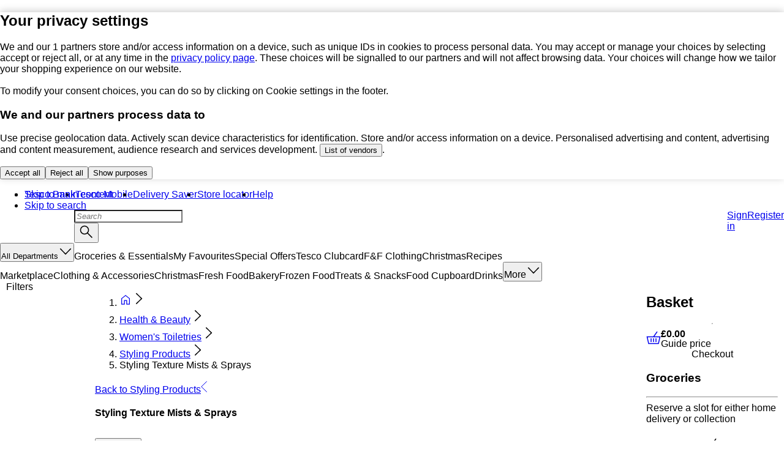

--- FILE ---
content_type: text/html
request_url: https://www.tesco.com/groceries/en-GB/shop/health-and-beauty/women's-toiletries/styling-products/styling-texture-mists-and-sprays?viewAll=brand%2Cshelf&brand=John%20Frieda%2CSchwarzkopf&shelf=Styling%20Texture%20Mists%20%26%20Sprays
body_size: 101365
content:
<!DOCTYPE html>
<!-- VERSION: {"mfe-orchestrator":"2025.10.24-479e9629","mfe-header":"2025.10.30-0c5df87e","mfe-plp":"2025.10.29-6a75943a","mfe-basket":"2025.10.29-e1f0b-main","mfe-footer":"2025.10.15-2b6ba2f1","mfe-global-scripts":"2025.10.17-b9fa90aa","mfe-analytics":"2025.10.30-cbd42f9f","mfe-basket-manager":"2025.10.24-0caa2a33"} -->
<html lang="en-GB">
  <head>
    <meta charset="UTF-8" />
    <meta name="viewport" content="width=device-width, initial-scale=1.0" />
    <meta http-equiv="X-UA-Compatible" content="ie=edge" />
    <meta http-equiv="content-language" content="en-GB" />

    <link rel="icon" type="image/png" href="/assets/mfe-orchestrator/favicon.ico" />
    <link rel="icon" type="image/png" href="/assets/mfe-orchestrator/favicon-16x16.73e9627387d3a7a046c9.png" sizes="16x16" />
    <link rel="icon" type="image/png" href="/assets/mfe-orchestrator/favicon-32x32.e9b6667b56d1dc299eda.png" sizes="32x32" />
    <link rel="icon" type="image/png" href="/assets/mfe-orchestrator/favicon.ico" sizes="48x48" />
    <link
      rel="apple-touch-icon"
      sizes="180x180"
      href="/assets/mfe-orchestrator/apple-touch-icon.229682dcf4b1a36c9a19.png"
    />
    
    <link rel="preconnect" href="https://digitalcontent.api.tesco.com" />
    <link
      rel="preload"
      href="/assets/mfe-orchestrator/cf38584f.html"
      as="fetch"
    />
    <script src="/assets/mfe-orchestrator/d79a1d9c56232932099f.js" integrity="sha256-e8N8GABv8ytXRB2WVVJY1BwB+NC8deEYKHqye9J+nhw=" defer nonce="ZXJZdVbdw8AkVwU3q9W5Sw=="></script>
    <script type="application/json" id="NREUM.loader_config">
      {"accountID":"3512954","trustKey":"3296235","agentID":"998931493","licenseKey":"NRBR-57da5fb7bf95b4c811c","applicationID":"1134228794"}
    </script>
    <script type="application/json" id="NREUM.info">
      {"beacon":"bam.nr-data.net","errorBeacon":"bam.nr-data.net","licenseKey":"NRBR-57da5fb7bf95b4c811c","applicationID":"1134228794","sa":1}
    </script>
    <script type="text/javascript">
      ;window.NREUM||(NREUM={});NREUM.init={session_replay:{enabled:true,block_selector:'',mask_text_selector:'*',sampling_rate:1.0e-06,error_sampling_rate:0.1,mask_all_inputs:true,collect_fonts:true,inline_images:false,inline_stylesheet:true,fix_stylesheets:false,preload:false,mask_input_options:{}},distributed_tracing:{enabled:true},privacy:{cookies_enabled:true},feature_flags:["disable-spa-fix"],ajax:{deny_list:["bam.nr-data.net", "brain.foresee.com", "analytics.foresee.com", "collection.decibelinsight.net", "www.tesco.com/userinteraction/v1/events/route/custonline", "sstm.tesco.com/g/collect", "www.tesco.com/userinteraction/v1/events/route/custonline-nc", "cdn.cookielaw.org", "ucm-eu.verint-cdn.com", "sstm.tesco.com", "www.tesco.com/assets/cmp"]}};
      ;/*! For license information please see nr-loader-spa-1.293.0.min.js.LICENSE.txt */
      (()=>{var e,t,r={8122:(e,t,r)=>{"use strict";r.d(t,{a:()=>i});var n=r(944);function i(e,t){try{if(!e||"object"!=typeof e)return(0,n.R)(3);if(!t||"object"!=typeof t)return(0,n.R)(4);const r=Object.create(Object.getPrototypeOf(t),Object.getOwnPropertyDescriptors(t)),o=0===Object.keys(r).length?e:r;for(let a in o)if(void 0!==e[a])try{if(null===e[a]){r[a]=null;continue}Array.isArray(e[a])&&Array.isArray(t[a])?r[a]=Array.from(new Set([...e[a],...t[a]])):"object"==typeof e[a]&&"object"==typeof t[a]?r[a]=i(e[a],t[a]):r[a]=e[a]}catch(e){r[a]||(0,n.R)(1,e)}return r}catch(e){(0,n.R)(2,e)}}},2555:(e,t,r)=>{"use strict";r.d(t,{D:()=>s,f:()=>a});var n=r(384),i=r(8122);const o={beacon:n.NT.beacon,errorBeacon:n.NT.errorBeacon,licenseKey:void 0,applicationID:void 0,sa:void 0,queueTime:void 0,applicationTime:void 0,ttGuid:void 0,user:void 0,account:void 0,product:void 0,extra:void 0,jsAttributes:{},userAttributes:void 0,atts:void 0,transactionName:void 0,tNamePlain:void 0};function a(e){try{return!!e.licenseKey&&!!e.errorBeacon&&!!e.applicationID}catch(e){return!1}}const s=e=>(0,i.a)(e,o)},9324:(e,t,r)=>{"use strict";r.d(t,{F3:()=>i,Xs:()=>o,Yq:()=>a,xv:()=>n});const n="1.293.0",i="PROD",o="CDN",a="^2.0.0-alpha.18"},6154:(e,t,r)=>{"use strict";r.d(t,{A4:()=>s,OF:()=>d,RI:()=>i,WN:()=>h,bv:()=>o,gm:()=>a,lR:()=>f,m:()=>u,mw:()=>c,sb:()=>l});var n=r(1863);const i="undefined"!=typeof window&&!!window.document,o="undefined"!=typeof WorkerGlobalScope&&("undefined"!=typeof self&&self instanceof WorkerGlobalScope&&self.navigator instanceof WorkerNavigator||"undefined"!=typeof globalThis&&globalThis instanceof WorkerGlobalScope&&globalThis.navigator instanceof WorkerNavigator),a=i?window:"undefined"!=typeof WorkerGlobalScope&&("undefined"!=typeof self&&self instanceof WorkerGlobalScope&&self||"undefined"!=typeof globalThis&&globalThis instanceof WorkerGlobalScope&&globalThis),s="complete"===a?.document?.readyState,c=Boolean("hidden"===a?.document?.visibilityState),u=""+a?.location,d=/iPad|iPhone|iPod/.test(a.navigator?.userAgent),l=d&&"undefined"==typeof SharedWorker,f=(()=>{const e=a.navigator?.userAgent?.match(/Firefox[/\s](\d+\.\d+)/);return Array.isArray(e)&&e.length>=2?+e[1]:0})(),h=Date.now()-(0,n.t)()},7295:(e,t,r)=>{"use strict";r.d(t,{Xv:()=>a,gX:()=>i,iW:()=>o});var n=[];function i(e){if(!e||o(e))return!1;if(0===n.length)return!0;for(var t=0;t<n.length;t++){var r=n[t];if("*"===r.hostname)return!1;if(s(r.hostname,e.hostname)&&c(r.pathname,e.pathname))return!1}return!0}function o(e){return void 0===e.hostname}function a(e){if(n=[],e&&e.length)for(var t=0;t<e.length;t++){let r=e[t];if(!r)continue;0===r.indexOf("http://")?r=r.substring(7):0===r.indexOf("https://")&&(r=r.substring(8));const i=r.indexOf("/");let o,a;i>0?(o=r.substring(0,i),a=r.substring(i)):(o=r,a="");let[s]=o.split(":");n.push({hostname:s,pathname:a})}}function s(e,t){return!(e.length>t.length)&&t.indexOf(e)===t.length-e.length}function c(e,t){return 0===e.indexOf("/")&&(e=e.substring(1)),0===t.indexOf("/")&&(t=t.substring(1)),""===e||e===t}},3241:(e,t,r)=>{"use strict";r.d(t,{W:()=>o});var n=r(6154);const i="newrelic";function o(e={}){try{n.gm.dispatchEvent(new CustomEvent(i,{detail:e}))}catch(e){}}},1687:(e,t,r)=>{"use strict";r.d(t,{Ak:()=>u,Ze:()=>f,x3:()=>d});var n=r(3241),i=r(7836),o=r(3606),a=r(860),s=r(2646);const c={};function u(e,t){const r={staged:!1,priority:a.P3[t]||0};l(e),c[e].get(t)||c[e].set(t,r)}function d(e,t){e&&c[e]&&(c[e].get(t)&&c[e].delete(t),p(e,t,!1),c[e].size&&h(e))}function l(e){if(!e)throw new Error("agentIdentifier required");c[e]||(c[e]=new Map)}function f(e="",t="feature",r=!1){if(l(e),!e||!c[e].get(t)||r)return p(e,t);c[e].get(t).staged=!0,h(e)}function h(e){const t=Array.from(c[e]);t.every((([e,t])=>t.staged))&&(t.sort(((e,t)=>e[1].priority-t[1].priority)),t.forEach((([t])=>{c[e].delete(t),p(e,t)})))}function p(e,t,r=!0){const a=e?i.ee.get(e):i.ee,c=o.i.handlers;if(!a.aborted&&a.backlog&&c){if((0,n.W)({agentIdentifier:e,type:"lifecycle",name:"drain",feature:t}),r){const e=a.backlog[t],r=c[t];if(r){for(let t=0;e&&t<e.length;++t)g(e[t],r);Object.entries(r).forEach((([e,t])=>{Object.values(t||{}).forEach((t=>{t[0]?.on&&t[0]?.context()instanceof s.y&&t[0].on(e,t[1])}))}))}}a.isolatedBacklog||delete c[t],a.backlog[t]=null,a.emit("drain-"+t,[])}}function g(e,t){var r=e[1];Object.values(t[r]||{}).forEach((t=>{var r=e[0];if(t[0]===r){var n=t[1],i=e[3],o=e[2];n.apply(i,o)}}))}},7836:(e,t,r)=>{"use strict";r.d(t,{P:()=>s,ee:()=>c});var n=r(384),i=r(8990),o=r(2646),a=r(5607);const s="nr@context:".concat(a.W),c=function e(t,r){var n={},a={},d={},l=!1;try{l=16===r.length&&u.initializedAgents?.[r]?.runtime.isolatedBacklog}catch(e){}var f={on:p,addEventListener:p,removeEventListener:function(e,t){var r=n[e];if(!r)return;for(var i=0;i<r.length;i++)r[i]===t&&r.splice(i,1)},emit:function(e,r,n,i,o){!1!==o&&(o=!0);if(c.aborted&&!i)return;t&&o&&t.emit(e,r,n);for(var s=h(n),u=g(e),d=u.length,l=0;l<d;l++)u[l].apply(s,r);var p=v()[a[e]];p&&p.push([f,e,r,s]);return s},get:m,listeners:g,context:h,buffer:function(e,t){const r=v();if(t=t||"feature",f.aborted)return;Object.entries(e||{}).forEach((([e,n])=>{a[n]=t,t in r||(r[t]=[])}))},abort:function(){f._aborted=!0,Object.keys(f.backlog).forEach((e=>{delete f.backlog[e]}))},isBuffering:function(e){return!!v()[a[e]]},debugId:r,backlog:l?{}:t&&"object"==typeof t.backlog?t.backlog:{},isolatedBacklog:l};return Object.defineProperty(f,"aborted",{get:()=>{let e=f._aborted||!1;return e||(t&&(e=t.aborted),e)}}),f;function h(e){return e&&e instanceof o.y?e:e?(0,i.I)(e,s,(()=>new o.y(s))):new o.y(s)}function p(e,t){n[e]=g(e).concat(t)}function g(e){return n[e]||[]}function m(t){return d[t]=d[t]||e(f,t)}function v(){return f.backlog}}(void 0,"globalEE"),u=(0,n.Zm)();u.ee||(u.ee=c)},2646:(e,t,r)=>{"use strict";r.d(t,{y:()=>n});class n{constructor(e){this.contextId=e}}},9908:(e,t,r)=>{"use strict";r.d(t,{d:()=>n,p:()=>i});var n=r(7836).ee.get("handle");function i(e,t,r,i,o){o?(o.buffer([e],i),o.emit(e,t,r)):(n.buffer([e],i),n.emit(e,t,r))}},3606:(e,t,r)=>{"use strict";r.d(t,{i:()=>o});var n=r(9908);o.on=a;var i=o.handlers={};function o(e,t,r,o){a(o||n.d,i,e,t,r)}function a(e,t,r,i,o){o||(o="feature"),e||(e=n.d);var a=t[o]=t[o]||{};(a[r]=a[r]||[]).push([e,i])}},3878:(e,t,r)=>{"use strict";function n(e,t){return{capture:e,passive:!1,signal:t}}function i(e,t,r=!1,i){window.addEventListener(e,t,n(r,i))}function o(e,t,r=!1,i){document.addEventListener(e,t,n(r,i))}r.d(t,{DD:()=>o,jT:()=>n,sp:()=>i})},5607:(e,t,r)=>{"use strict";r.d(t,{W:()=>n});const n=(0,r(9566).bz)()},9566:(e,t,r)=>{"use strict";r.d(t,{LA:()=>s,ZF:()=>c,bz:()=>a,el:()=>u});var n=r(6154);const i="xxxxxxxx-xxxx-4xxx-yxxx-xxxxxxxxxxxx";function o(e,t){return e?15&e[t]:16*Math.random()|0}function a(){const e=n.gm?.crypto||n.gm?.msCrypto;let t,r=0;return e&&e.getRandomValues&&(t=e.getRandomValues(new Uint8Array(30))),i.split("").map((e=>"x"===e?o(t,r++).toString(16):"y"===e?(3&o()|8).toString(16):e)).join("")}function s(e){const t=n.gm?.crypto||n.gm?.msCrypto;let r,i=0;t&&t.getRandomValues&&(r=t.getRandomValues(new Uint8Array(e)));const a=[];for(var s=0;s<e;s++)a.push(o(r,i++).toString(16));return a.join("")}function c(){return s(16)}function u(){return s(32)}},2614:(e,t,r)=>{"use strict";r.d(t,{BB:()=>a,H3:()=>n,g:()=>u,iL:()=>c,tS:()=>s,uh:()=>i,wk:()=>o});const n="NRBA",i="SESSION",o=144e5,a=18e5,s={STARTED:"session-started",PAUSE:"session-pause",RESET:"session-reset",RESUME:"session-resume",UPDATE:"session-update"},c={SAME_TAB:"same-tab",CROSS_TAB:"cross-tab"},u={OFF:0,FULL:1,ERROR:2}},1863:(e,t,r)=>{"use strict";function n(){return Math.floor(performance.now())}r.d(t,{t:()=>n})},7485:(e,t,r)=>{"use strict";r.d(t,{D:()=>i});var n=r(6154);function i(e){if(0===(e||"").indexOf("data:"))return{protocol:"data"};try{const t=new URL(e,location.href),r={port:t.port,hostname:t.hostname,pathname:t.pathname,search:t.search,protocol:t.protocol.slice(0,t.protocol.indexOf(":")),sameOrigin:t.protocol===n.gm?.location?.protocol&&t.host===n.gm?.location?.host};return r.port&&""!==r.port||("http:"===t.protocol&&(r.port="80"),"https:"===t.protocol&&(r.port="443")),r.pathname&&""!==r.pathname?r.pathname.startsWith("/")||(r.pathname="/".concat(r.pathname)):r.pathname="/",r}catch(e){return{}}}},944:(e,t,r)=>{"use strict";r.d(t,{R:()=>i});var n=r(3241);function i(e,t){"function"==typeof console.debug&&(console.debug("New Relic Warning: https://github.com/newrelic/newrelic-browser-agent/blob/main/docs/warning-codes.md#".concat(e),t),(0,n.W)({agentIdentifier:null,drained:null,type:"data",name:"warn",feature:"warn",data:{code:e,secondary:t}}))}},5701:(e,t,r)=>{"use strict";r.d(t,{B:()=>o,t:()=>a});var n=r(3241);const i=new Set,o={};function a(e,t){const r=t.agentIdentifier;o[r]??={},e&&"object"==typeof e&&(i.has(r)||(t.ee.emit("rumresp",[e]),o[r]=e,i.add(r),(0,n.W)({agentIdentifier:r,loaded:!0,drained:!0,type:"lifecycle",name:"load",feature:void 0,data:e})))}},8990:(e,t,r)=>{"use strict";r.d(t,{I:()=>i});var n=Object.prototype.hasOwnProperty;function i(e,t,r){if(n.call(e,t))return e[t];var i=r();if(Object.defineProperty&&Object.keys)try{return Object.defineProperty(e,t,{value:i,writable:!0,enumerable:!1}),i}catch(e){}return e[t]=i,i}},6389:(e,t,r)=>{"use strict";function n(e,t=500,r={}){const n=r?.leading||!1;let i;return(...r)=>{n&&void 0===i&&(e.apply(this,r),i=setTimeout((()=>{i=clearTimeout(i)}),t)),n||(clearTimeout(i),i=setTimeout((()=>{e.apply(this,r)}),t))}}function i(e){let t=!1;return(...r)=>{t||(t=!0,e.apply(this,r))}}r.d(t,{J:()=>i,s:()=>n})},3304:(e,t,r)=>{"use strict";r.d(t,{A:()=>o});var n=r(7836);const i=()=>{const e=new WeakSet;return(t,r)=>{if("object"==typeof r&&null!==r){if(e.has(r))return;e.add(r)}return r}};function o(e){try{return JSON.stringify(e,i())??""}catch(e){try{n.ee.emit("internal-error",[e])}catch(e){}return""}}},3496:(e,t,r)=>{"use strict";function n(e){return!e||!(!e.licenseKey||!e.applicationID)}function i(e,t){return!e||e.licenseKey===t.info.licenseKey&&e.applicationID===t.info.applicationID}r.d(t,{A:()=>i,I:()=>n})},5289:(e,t,r)=>{"use strict";r.d(t,{GG:()=>o,Qr:()=>s,sB:()=>a});var n=r(3878);function i(){return"undefined"==typeof document||"complete"===document.readyState}function o(e,t){if(i())return e();(0,n.sp)("load",e,t)}function a(e){if(i())return e();(0,n.DD)("DOMContentLoaded",e)}function s(e){if(i())return e();(0,n.sp)("popstate",e)}},384:(e,t,r)=>{"use strict";r.d(t,{NT:()=>o,US:()=>u,Zm:()=>a,bQ:()=>c,dV:()=>s,pV:()=>d});var n=r(6154),i=r(1863);const o={beacon:"bam.nr-data.net",errorBeacon:"bam.nr-data.net"};function a(){return n.gm.NREUM||(n.gm.NREUM={}),void 0===n.gm.newrelic&&(n.gm.newrelic=n.gm.NREUM),n.gm.NREUM}function s(){let e=a();return e.o||(e.o={ST:n.gm.setTimeout,SI:n.gm.setImmediate,CT:n.gm.clearTimeout,XHR:n.gm.XMLHttpRequest,REQ:n.gm.Request,EV:n.gm.Event,PR:n.gm.Promise,MO:n.gm.MutationObserver,FETCH:n.gm.fetch,WS:n.gm.WebSocket}),e}function c(e,t){let r=a();r.initializedAgents??={},t.initializedAt={ms:(0,i.t)(),date:new Date},r.initializedAgents[e]=t}function u(e,t){a()[e]=t}function d(){return function(){let e=a();const t=e.info||{};e.info={beacon:o.beacon,errorBeacon:o.errorBeacon,...t}}(),function(){let e=a();const t=e.init||{};e.init={...t}}(),s(),function(){let e=a();const t=e.loader_config||{};e.loader_config={...t}}(),a()}},2843:(e,t,r)=>{"use strict";r.d(t,{u:()=>i});var n=r(3878);function i(e,t=!1,r,i){(0,n.DD)("visibilitychange",(function(){if(t)return void("hidden"===document.visibilityState&&e());e(document.visibilityState)}),r,i)}},8139:(e,t,r)=>{"use strict";r.d(t,{u:()=>f});var n=r(7836),i=r(3434),o=r(8990),a=r(6154);const s={},c=a.gm.XMLHttpRequest,u="addEventListener",d="removeEventListener",l="nr@wrapped:".concat(n.P);function f(e){var t=function(e){return(e||n.ee).get("events")}(e);if(s[t.debugId]++)return t;s[t.debugId]=1;var r=(0,i.YM)(t,!0);function f(e){r.inPlace(e,[u,d],"-",p)}function p(e,t){return e[1]}return"getPrototypeOf"in Object&&(a.RI&&h(document,f),c&&h(c.prototype,f),h(a.gm,f)),t.on(u+"-start",(function(e,t){var n=e[1];if(null!==n&&("function"==typeof n||"object"==typeof n)){var i=(0,o.I)(n,l,(function(){var e={object:function(){if("function"!=typeof n.handleEvent)return;return n.handleEvent.apply(n,arguments)},function:n}[typeof n];return e?r(e,"fn-",null,e.name||"anonymous"):n}));this.wrapped=e[1]=i}})),t.on(d+"-start",(function(e){e[1]=this.wrapped||e[1]})),t}function h(e,t,...r){let n=e;for(;"object"==typeof n&&!Object.prototype.hasOwnProperty.call(n,u);)n=Object.getPrototypeOf(n);n&&t(n,...r)}},3434:(e,t,r)=>{"use strict";r.d(t,{Jt:()=>o,YM:()=>c});var n=r(7836),i=r(5607);const o="nr@original:".concat(i.W);var a=Object.prototype.hasOwnProperty,s=!1;function c(e,t){return e||(e=n.ee),r.inPlace=function(e,t,n,i,o){n||(n="");const a="-"===n.charAt(0);for(let s=0;s<t.length;s++){const c=t[s],u=e[c];d(u)||(e[c]=r(u,a?c+n:n,i,c,o))}},r.flag=o,r;function r(t,r,n,s,c){return d(t)?t:(r||(r=""),nrWrapper[o]=t,function(e,t,r){if(Object.defineProperty&&Object.keys)try{return Object.keys(e).forEach((function(r){Object.defineProperty(t,r,{get:function(){return e[r]},set:function(t){return e[r]=t,t}})})),t}catch(e){u([e],r)}for(var n in e)a.call(e,n)&&(t[n]=e[n])}(t,nrWrapper,e),nrWrapper);function nrWrapper(){var o,a,d,l;let f;try{a=this,o=[...arguments],d="function"==typeof n?n(o,a):n||{}}catch(t){u([t,"",[o,a,s],d],e)}i(r+"start",[o,a,s],d,c);const h=performance.now();let p=h;try{return l=t.apply(a,o),p=performance.now(),l}catch(e){throw p=performance.now(),i(r+"err",[o,a,e],d,c),f=e,f}finally{const e=p-h,t={duration:e,isLongTask:e>=50,methodName:s,thrownError:f};t.isLongTask&&i("long-task",[t],d,c),i(r+"end",[o,a,l,t],d,c)}}}function i(r,n,i,o){if(!s||t){var a=s;s=!0;try{e.emit(r,n,i,t,o)}catch(t){u([t,r,n,i],e)}s=a}}}function u(e,t){t||(t=n.ee);try{t.emit("internal-error",e)}catch(e){}}function d(e){return!(e&&"function"==typeof e&&e.apply&&!e[o])}},9300:(e,t,r)=>{"use strict";r.d(t,{T:()=>n});const n=r(860).K7.ajax},3333:(e,t,r)=>{"use strict";r.d(t,{$v:()=>u,TZ:()=>n,Zp:()=>i,kd:()=>c,mq:()=>s,nf:()=>a,qN:()=>o});const n=r(860).K7.genericEvents,i=["auxclick","click","copy","keydown","paste","scrollend"],o=["focus","blur"],a=4,s=1e3,c=["PageAction","UserAction","BrowserPerformance"],u={MARKS:"experimental.marks",MEASURES:"experimental.measures",RESOURCES:"experimental.resources"}},6774:(e,t,r)=>{"use strict";r.d(t,{T:()=>n});const n=r(860).K7.jserrors},993:(e,t,r)=>{"use strict";r.d(t,{A$:()=>o,ET:()=>a,TZ:()=>s,p_:()=>i});var n=r(860);const i={ERROR:"ERROR",WARN:"WARN",INFO:"INFO",DEBUG:"DEBUG",TRACE:"TRACE"},o={OFF:0,ERROR:1,WARN:2,INFO:3,DEBUG:4,TRACE:5},a="log",s=n.K7.logging},3785:(e,t,r)=>{"use strict";r.d(t,{R:()=>c,b:()=>u});var n=r(9908),i=r(1863),o=r(860),a=r(8154),s=r(993);function c(e,t,r={},c=s.p_.INFO,u,d=(0,i.t)()){(0,n.p)(a.xV,["API/logging/".concat(c.toLowerCase(),"/called")],void 0,o.K7.metrics,e),(0,n.p)(s.ET,[d,t,r,c,u],void 0,o.K7.logging,e)}function u(e){return"string"==typeof e&&Object.values(s.p_).some((t=>t===e.toUpperCase().trim()))}},8154:(e,t,r)=>{"use strict";r.d(t,{z_:()=>o,XG:()=>s,TZ:()=>n,rs:()=>i,xV:()=>a});r(6154),r(9566),r(384);const n=r(860).K7.metrics,i="sm",o="cm",a="storeSupportabilityMetrics",s="storeEventMetrics"},6630:(e,t,r)=>{"use strict";r.d(t,{T:()=>n});const n=r(860).K7.pageViewEvent},782:(e,t,r)=>{"use strict";r.d(t,{T:()=>n});const n=r(860).K7.pageViewTiming},6344:(e,t,r)=>{"use strict";r.d(t,{BB:()=>d,G4:()=>o,Qb:()=>l,TZ:()=>i,Ug:()=>a,_s:()=>s,bc:()=>u,yP:()=>c});var n=r(2614);const i=r(860).K7.sessionReplay,o={RECORD:"recordReplay",PAUSE:"pauseReplay",ERROR_DURING_REPLAY:"errorDuringReplay"},a=.12,s={DomContentLoaded:0,Load:1,FullSnapshot:2,IncrementalSnapshot:3,Meta:4,Custom:5},c={[n.g.ERROR]:15e3,[n.g.FULL]:3e5,[n.g.OFF]:0},u={RESET:{message:"Session was reset",sm:"Reset"},IMPORT:{message:"Recorder failed to import",sm:"Import"},TOO_MANY:{message:"429: Too Many Requests",sm:"Too-Many"},TOO_BIG:{message:"Payload was too large",sm:"Too-Big"},CROSS_TAB:{message:"Session Entity was set to OFF on another tab",sm:"Cross-Tab"},ENTITLEMENTS:{message:"Session Replay is not allowed and will not be started",sm:"Entitlement"}},d=5e3,l={API:"api"}},5270:(e,t,r)=>{"use strict";r.d(t,{Aw:()=>s,CT:()=>c,SR:()=>a,rF:()=>u});var n=r(384),i=r(7767),o=r(6154);function a(e){return!!(0,n.dV)().o.MO&&(0,i.V)(e)&&!0===e?.session_trace.enabled}function s(e){return!0===e?.session_replay.preload&&a(e)}function c(e,t){const r=t.correctAbsoluteTimestamp(e);return{originalTimestamp:e,correctedTimestamp:r,timestampDiff:e-r,originTime:o.WN,correctedOriginTime:t.correctedOriginTime,originTimeDiff:Math.floor(o.WN-t.correctedOriginTime)}}function u(e,t){try{if("string"==typeof t?.type){if("password"===t.type.toLowerCase())return"*".repeat(e?.length||0);if(void 0!==t?.dataset?.nrUnmask||t?.classList?.contains("nr-unmask"))return e}}catch(e){}return"string"==typeof e?e.replace(/[\S]/g,"*"):"*".repeat(e?.length||0)}},3738:(e,t,r)=>{"use strict";r.d(t,{He:()=>i,Kp:()=>s,Lc:()=>u,Rz:()=>d,TZ:()=>n,bD:()=>o,d3:()=>a,jx:()=>l,uP:()=>c});const n=r(860).K7.sessionTrace,i="bstResource",o="resource",a="-start",s="-end",c="fn"+a,u="fn"+s,d="pushState",l=1e3},3962:(e,t,r)=>{"use strict";r.d(t,{AM:()=>o,O2:()=>c,Qu:()=>u,TZ:()=>s,ih:()=>d,pP:()=>a,tC:()=>i});var n=r(860);const i=["click","keydown","submit","popstate"],o="api",a="initialPageLoad",s=n.K7.softNav,c={INITIAL_PAGE_LOAD:"",ROUTE_CHANGE:1,UNSPECIFIED:2},u={INTERACTION:1,AJAX:2,CUSTOM_END:3,CUSTOM_TRACER:4},d={IP:"in progress",FIN:"finished",CAN:"cancelled"}},7378:(e,t,r)=>{"use strict";r.d(t,{$p:()=>x,BR:()=>b,Kp:()=>R,L3:()=>y,Lc:()=>c,NC:()=>o,SG:()=>d,TZ:()=>i,U6:()=>p,UT:()=>m,d3:()=>w,dT:()=>f,e5:()=>A,gx:()=>v,l9:()=>l,oW:()=>h,op:()=>g,rw:()=>u,tH:()=>E,uP:()=>s,wW:()=>T,xq:()=>a});var n=r(384);const i=r(860).K7.spa,o=["click","submit","keypress","keydown","keyup","change"],a=999,s="fn-start",c="fn-end",u="cb-start",d="api-ixn-",l="remaining",f="interaction",h="spaNode",p="jsonpNode",g="fetch-start",m="fetch-done",v="fetch-body-",b="jsonp-end",y=(0,n.dV)().o.ST,w="-start",R="-end",x="-body",T="cb"+R,A="jsTime",E="fetch"},4234:(e,t,r)=>{"use strict";r.d(t,{W:()=>o});var n=r(7836),i=r(1687);class o{constructor(e,t){this.agentIdentifier=e,this.ee=n.ee.get(e),this.featureName=t,this.blocked=!1}deregisterDrain(){(0,i.x3)(this.agentIdentifier,this.featureName)}}},7767:(e,t,r)=>{"use strict";r.d(t,{V:()=>i});var n=r(6154);const i=e=>n.RI&&!0===e?.privacy.cookies_enabled},1741:(e,t,r)=>{"use strict";r.d(t,{W:()=>o});var n=r(944),i=r(4261);class o{#e(e,...t){if(this[e]!==o.prototype[e])return this[e](...t);(0,n.R)(35,e)}addPageAction(e,t){return this.#e(i.hG,e,t)}register(e){return this.#e(i.eY,e)}recordCustomEvent(e,t){return this.#e(i.fF,e,t)}setPageViewName(e,t){return this.#e(i.Fw,e,t)}setCustomAttribute(e,t,r){return this.#e(i.cD,e,t,r)}noticeError(e,t){return this.#e(i.o5,e,t)}setUserId(e){return this.#e(i.Dl,e)}setApplicationVersion(e){return this.#e(i.nb,e)}setErrorHandler(e){return this.#e(i.bt,e)}addRelease(e,t){return this.#e(i.k6,e,t)}log(e,t){return this.#e(i.$9,e,t)}start(){return this.#e(i.d3)}finished(e){return this.#e(i.BL,e)}recordReplay(){return this.#e(i.CH)}pauseReplay(){return this.#e(i.Tb)}addToTrace(e){return this.#e(i.U2,e)}setCurrentRouteName(e){return this.#e(i.PA,e)}interaction(){return this.#e(i.dT)}wrapLogger(e,t,r){return this.#e(i.Wb,e,t,r)}measure(e,t){return this.#e(i.V1,e,t)}}},4261:(e,t,r)=>{"use strict";r.d(t,{$9:()=>d,BL:()=>c,CH:()=>p,Dl:()=>R,Fw:()=>w,PA:()=>v,Pl:()=>n,Tb:()=>f,U2:()=>a,V1:()=>A,Wb:()=>T,bt:()=>y,cD:()=>b,d3:()=>x,dT:()=>u,eY:()=>g,fF:()=>h,hG:()=>o,hw:()=>i,k6:()=>s,nb:()=>m,o5:()=>l});const n="api-",i=n+"ixn-",o="addPageAction",a="addToTrace",s="addRelease",c="finished",u="interaction",d="log",l="noticeError",f="pauseReplay",h="recordCustomEvent",p="recordReplay",g="register",m="setApplicationVersion",v="setCurrentRouteName",b="setCustomAttribute",y="setErrorHandler",w="setPageViewName",R="setUserId",x="start",T="wrapLogger",A="measure"},5205:(e,t,r)=>{"use strict";r.d(t,{j:()=>S});var n=r(384),i=r(1741);var o=r(2555),a=r(3333);const s=e=>{if(!e||"string"!=typeof e)return!1;try{document.createDocumentFragment().querySelector(e)}catch{return!1}return!0};var c=r(2614),u=r(944),d=r(8122);const l="[data-nr-mask]",f=e=>(0,d.a)(e,(()=>{const e={feature_flags:[],experimental:{marks:!1,measures:!1,resources:!1},mask_selector:"*",block_selector:"[data-nr-block]",mask_input_options:{color:!1,date:!1,"datetime-local":!1,email:!1,month:!1,number:!1,range:!1,search:!1,tel:!1,text:!1,time:!1,url:!1,week:!1,textarea:!1,select:!1,password:!0}};return{ajax:{deny_list:void 0,block_internal:!0,enabled:!0,autoStart:!0},api:{allow_registered_children:!0,duplicate_registered_data:!1},distributed_tracing:{enabled:void 0,exclude_newrelic_header:void 0,cors_use_newrelic_header:void 0,cors_use_tracecontext_headers:void 0,allowed_origins:void 0},get feature_flags(){return e.feature_flags},set feature_flags(t){e.feature_flags=t},generic_events:{enabled:!0,autoStart:!0},harvest:{interval:30},jserrors:{enabled:!0,autoStart:!0},logging:{enabled:!0,autoStart:!0},metrics:{enabled:!0,autoStart:!0},obfuscate:void 0,page_action:{enabled:!0},page_view_event:{enabled:!0,autoStart:!0},page_view_timing:{enabled:!0,autoStart:!0},performance:{get capture_marks(){return e.feature_flags.includes(a.$v.MARKS)||e.experimental.marks},set capture_marks(t){e.experimental.marks=t},get capture_measures(){return e.feature_flags.includes(a.$v.MEASURES)||e.experimental.measures},set capture_measures(t){e.experimental.measures=t},capture_detail:!0,resources:{get enabled(){return e.feature_flags.includes(a.$v.RESOURCES)||e.experimental.resources},set enabled(t){e.experimental.resources=t},asset_types:[],first_party_domains:[],ignore_newrelic:!0}},privacy:{cookies_enabled:!0},proxy:{assets:void 0,beacon:void 0},session:{expiresMs:c.wk,inactiveMs:c.BB},session_replay:{autoStart:!0,enabled:!1,preload:!1,sampling_rate:10,error_sampling_rate:100,collect_fonts:!1,inline_images:!1,fix_stylesheets:!0,mask_all_inputs:!0,get mask_text_selector(){return e.mask_selector},set mask_text_selector(t){s(t)?e.mask_selector="".concat(t,",").concat(l):""===t||null===t?e.mask_selector=l:(0,u.R)(5,t)},get block_class(){return"nr-block"},get ignore_class(){return"nr-ignore"},get mask_text_class(){return"nr-mask"},get block_selector(){return e.block_selector},set block_selector(t){s(t)?e.block_selector+=",".concat(t):""!==t&&(0,u.R)(6,t)},get mask_input_options(){return e.mask_input_options},set mask_input_options(t){t&&"object"==typeof t?e.mask_input_options={...t,password:!0}:(0,u.R)(7,t)}},session_trace:{enabled:!0,autoStart:!0},soft_navigations:{enabled:!0,autoStart:!0},spa:{enabled:!0,autoStart:!0},ssl:void 0,user_actions:{enabled:!0,elementAttributes:["id","className","tagName","type"]}}})());var h=r(6154),p=r(9324);let g=0;const m={buildEnv:p.F3,distMethod:p.Xs,version:p.xv,originTime:h.WN},v={appMetadata:{},customTransaction:void 0,denyList:void 0,disabled:!1,entityManager:void 0,harvester:void 0,isolatedBacklog:!1,isRecording:!1,loaderType:void 0,maxBytes:3e4,obfuscator:void 0,onerror:void 0,ptid:void 0,releaseIds:{},session:void 0,timeKeeper:void 0,get harvestCount(){return++g}},b=e=>{const t=(0,d.a)(e,v),r=Object.keys(m).reduce(((e,t)=>(e[t]={value:m[t],writable:!1,configurable:!0,enumerable:!0},e)),{});return Object.defineProperties(t,r)};var y=r(5701);const w=e=>{const t=e.startsWith("http");e+="/",r.p=t?e:"https://"+e};var R=r(7836),x=r(3241);const T={accountID:void 0,trustKey:void 0,agentID:void 0,licenseKey:void 0,applicationID:void 0,xpid:void 0},A=e=>(0,d.a)(e,T),E=new Set;function S(e,t={},r,a){let{init:s,info:c,loader_config:u,runtime:d={},exposed:l=!0}=t;if(!c){const e=(0,n.pV)();s=e.init,c=e.info,u=e.loader_config}e.init=f(s||{}),e.loader_config=A(u||{}),c.jsAttributes??={},h.bv&&(c.jsAttributes.isWorker=!0),e.info=(0,o.D)(c);const p=e.init,g=[c.beacon,c.errorBeacon];E.has(e.agentIdentifier)||(p.proxy.assets&&(w(p.proxy.assets),g.push(p.proxy.assets)),p.proxy.beacon&&g.push(p.proxy.beacon),function(e){const t=(0,n.pV)();Object.getOwnPropertyNames(i.W.prototype).forEach((r=>{const n=i.W.prototype[r];if("function"!=typeof n||"constructor"===n)return;let o=t[r];e[r]&&!1!==e.exposed&&"micro-agent"!==e.runtime?.loaderType&&(t[r]=(...t)=>{const n=e[r](...t);return o?o(...t):n})}))}(e),(0,n.US)("activatedFeatures",y.B),e.runSoftNavOverSpa&&=!0===p.soft_navigations.enabled&&p.feature_flags.includes("soft_nav")),d.denyList=[...p.ajax.deny_list||[],...p.ajax.block_internal?g:[]],d.ptid=e.agentIdentifier,d.loaderType=r,e.runtime=b(d),E.has(e.agentIdentifier)||(e.ee=R.ee.get(e.agentIdentifier),e.exposed=l,(0,x.W)({agentIdentifier:e.agentIdentifier,drained:!!y.B?.[e.agentIdentifier],type:"lifecycle",name:"initialize",feature:void 0,data:e.config})),E.add(e.agentIdentifier)}},8374:(e,t,r)=>{r.nc=(()=>{try{return document?.currentScript?.nonce}catch(e){}return""})()},860:(e,t,r)=>{"use strict";r.d(t,{$J:()=>d,K7:()=>c,P3:()=>u,XX:()=>i,Yy:()=>s,df:()=>o,qY:()=>n,v4:()=>a});const n="events",i="jserrors",o="browser/blobs",a="rum",s="browser/logs",c={ajax:"ajax",genericEvents:"generic_events",jserrors:i,logging:"logging",metrics:"metrics",pageAction:"page_action",pageViewEvent:"page_view_event",pageViewTiming:"page_view_timing",sessionReplay:"session_replay",sessionTrace:"session_trace",softNav:"soft_navigations",spa:"spa"},u={[c.pageViewEvent]:1,[c.pageViewTiming]:2,[c.metrics]:3,[c.jserrors]:4,[c.spa]:5,[c.ajax]:6,[c.sessionTrace]:7,[c.softNav]:8,[c.sessionReplay]:9,[c.logging]:10,[c.genericEvents]:11},d={[c.pageViewEvent]:a,[c.pageViewTiming]:n,[c.ajax]:n,[c.spa]:n,[c.softNav]:n,[c.metrics]:i,[c.jserrors]:i,[c.sessionTrace]:o,[c.sessionReplay]:o,[c.logging]:s,[c.genericEvents]:"ins"}}},n={};function i(e){var t=n[e];if(void 0!==t)return t.exports;var o=n[e]={exports:{}};return r[e](o,o.exports,i),o.exports}i.m=r,i.d=(e,t)=>{for(var r in t)i.o(t,r)&&!i.o(e,r)&&Object.defineProperty(e,r,{enumerable:!0,get:t[r]})},i.f={},i.e=e=>Promise.all(Object.keys(i.f).reduce(((t,r)=>(i.f[r](e,t),t)),[])),i.u=e=>({212:"nr-spa-compressor",249:"nr-spa-recorder",478:"nr-spa"}[e]+"-1.293.0.min.js"),i.o=(e,t)=>Object.prototype.hasOwnProperty.call(e,t),e={},t="NRBA-1.293.0.PROD:",i.l=(r,n,o,a)=>{if(e[r])e[r].push(n);else{var s,c;if(void 0!==o)for(var u=document.getElementsByTagName("script"),d=0;d<u.length;d++){var l=u[d];if(l.getAttribute("src")==r||l.getAttribute("data-webpack")==t+o){s=l;break}}if(!s){c=!0;var f={478:"sha512-cEmCt/vG1anp3Npyuxwqcxqvx31FELkFrcLe6DJfvgis9d0YgKwX9/w90OQeoxYwWm4WLTxEpgIMR26NRroZwg==",249:"sha512-Wf8L4Tf/x6L4EHJaY6phnsZAgR7A/do7bPghfQXmosP4aSTn964TgjYKN+kdwsU9grVvyppZ4a3hCAX2HE05OA==",212:"sha512-Q/Dh/Hp0TZ2E9Rgmfnw7GzPv//tf9F0XdDVdzRHO7/6DZI/XD0X4mguKk9zdQ/7xEbFvtWaUHJtYL0itkZBkGg=="};(s=document.createElement("script")).charset="utf-8",s.timeout=120,i.nc&&s.setAttribute("nonce",i.nc),s.setAttribute("data-webpack",t+o),s.src=r,0!==s.src.indexOf(window.location.origin+"/")&&(s.crossOrigin="anonymous"),f[a]&&(s.integrity=f[a])}e[r]=[n];var h=(t,n)=>{s.onerror=s.onload=null,clearTimeout(p);var i=e[r];if(delete e[r],s.parentNode&&s.parentNode.removeChild(s),i&&i.forEach((e=>e(n))),t)return t(n)},p=setTimeout(h.bind(null,void 0,{type:"timeout",target:s}),12e4);s.onerror=h.bind(null,s.onerror),s.onload=h.bind(null,s.onload),c&&document.head.appendChild(s)}},i.r=e=>{"undefined"!=typeof Symbol&&Symbol.toStringTag&&Object.defineProperty(e,Symbol.toStringTag,{value:"Module"}),Object.defineProperty(e,"__esModule",{value:!0})},i.p="https://js-agent.newrelic.com/",(()=>{var e={38:0,788:0};i.f.j=(t,r)=>{var n=i.o(e,t)?e[t]:void 0;if(0!==n)if(n)r.push(n[2]);else{var o=new Promise(((r,i)=>n=e[t]=[r,i]));r.push(n[2]=o);var a=i.p+i.u(t),s=new Error;i.l(a,(r=>{if(i.o(e,t)&&(0!==(n=e[t])&&(e[t]=void 0),n)){var o=r&&("load"===r.type?"missing":r.type),a=r&&r.target&&r.target.src;s.message="Loading chunk "+t+" failed.\n("+o+": "+a+")",s.name="ChunkLoadError",s.type=o,s.request=a,n[1](s)}}),"chunk-"+t,t)}};var t=(t,r)=>{var n,o,[a,s,c]=r,u=0;if(a.some((t=>0!==e[t]))){for(n in s)i.o(s,n)&&(i.m[n]=s[n]);if(c)c(i)}for(t&&t(r);u<a.length;u++)o=a[u],i.o(e,o)&&e[o]&&e[o][0](),e[o]=0},r=self["webpackChunk:NRBA-1.293.0.PROD"]=self["webpackChunk:NRBA-1.293.0.PROD"]||[];r.forEach(t.bind(null,0)),r.push=t.bind(null,r.push.bind(r))})(),(()=>{"use strict";i(8374);var e=i(9566),t=i(1741);class r extends t.W{agentIdentifier=(0,e.LA)(16)}var n=i(860);const o=Object.values(n.K7);var a=i(5205);var s=i(9908),c=i(1863),u=i(4261),d=i(3241),l=i(944),f=i(5701),h=i(8154);function p(e,t,i,o){const a=o||i;!a||a[e]&&a[e]!==r.prototype[e]||(a[e]=function(){(0,s.p)(h.xV,["API/"+e+"/called"],void 0,n.K7.metrics,i.ee),(0,d.W)({agentIdentifier:i.agentIdentifier,drained:!!f.B?.[i.agentIdentifier],type:"data",name:"api",feature:u.Pl+e,data:{}});try{return t.apply(this,arguments)}catch(e){(0,l.R)(23,e)}})}function g(e,t,r,n,i){const o=e.info;null===r?delete o.jsAttributes[t]:o.jsAttributes[t]=r,(i||null===r)&&(0,s.p)(u.Pl+n,[(0,c.t)(),t,r],void 0,"session",e.ee)}var m=i(1687),v=i(4234),b=i(5289),y=i(6154),w=i(5270),R=i(7767),x=i(6389);class T extends v.W{constructor(e,t){super(e.agentIdentifier,t),this.abortHandler=void 0,this.featAggregate=void 0,this.onAggregateImported=void 0,this.deferred=Promise.resolve(),!1===e.init[this.featureName].autoStart?this.deferred=new Promise(((t,r)=>{this.ee.on("manual-start-all",(0,x.J)((()=>{(0,m.Ak)(e.agentIdentifier,this.featureName),t()})))})):(0,m.Ak)(e.agentIdentifier,t)}importAggregator(e,t,r={}){if(this.featAggregate)return;let o;this.onAggregateImported=new Promise((e=>{o=e}));const a=async()=>{let a;await this.deferred;try{if((0,R.V)(e.init)){const{setupAgentSession:t}=await i.e(478).then(i.bind(i,6526));a=t(e)}}catch(e){(0,l.R)(20,e),this.ee.emit("internal-error",[e]),this.featureName===n.K7.sessionReplay&&this.abortHandler?.()}try{if(!this.#t(this.featureName,a,e.init))return(0,m.Ze)(this.agentIdentifier,this.featureName),void o(!1);const{Aggregate:n}=await t();this.featAggregate=new n(e,r),e.runtime.harvester.initializedAggregates.push(this.featAggregate),o(!0)}catch(e){(0,l.R)(34,e),this.abortHandler?.(),(0,m.Ze)(this.agentIdentifier,this.featureName,!0),o(!1),this.ee&&this.ee.abort()}};y.RI?(0,b.GG)((()=>a()),!0):a()}#t(e,t,r){switch(e){case n.K7.sessionReplay:return(0,w.SR)(r)&&!!t;case n.K7.sessionTrace:return!!t;default:return!0}}}var A=i(6630),E=i(2614);class S extends T{static featureName=A.T;constructor(e){var t;super(e,A.T),this.setupInspectionEvents(e.agentIdentifier),t=e,p(u.Fw,(function(e,r){"string"==typeof e&&("/"!==e.charAt(0)&&(e="/"+e),t.runtime.customTransaction=(r||"http://custom.transaction")+e,(0,s.p)(u.Pl+u.Fw,[(0,c.t)()],void 0,void 0,t.ee))}),t),this.ee.on("api-send-rum",((e,t)=>(0,s.p)("send-rum",[e,t],void 0,this.featureName,this.ee))),this.importAggregator(e,(()=>i.e(478).then(i.bind(i,1983))))}setupInspectionEvents(e){const t=(t,r)=>{t&&(0,d.W)({agentIdentifier:e,timeStamp:t.timeStamp,loaded:"complete"===t.target.readyState,type:"window",name:r,data:t.target.location+""})};(0,b.sB)((e=>{t(e,"DOMContentLoaded")})),(0,b.GG)((e=>{t(e,"load")})),(0,b.Qr)((e=>{t(e,"navigate")})),this.ee.on(E.tS.UPDATE,((t,r)=>{(0,d.W)({agentIdentifier:e,type:"lifecycle",name:"session",data:r})}))}}var _=i(384);var N=i(2843),O=i(3878),I=i(782);class P extends T{static featureName=I.T;constructor(e){super(e,I.T),y.RI&&((0,N.u)((()=>(0,s.p)("docHidden",[(0,c.t)()],void 0,I.T,this.ee)),!0),(0,O.sp)("pagehide",(()=>(0,s.p)("winPagehide",[(0,c.t)()],void 0,I.T,this.ee))),this.importAggregator(e,(()=>i.e(478).then(i.bind(i,9917)))))}}class j extends T{static featureName=h.TZ;constructor(e){super(e,h.TZ),y.RI&&document.addEventListener("securitypolicyviolation",(e=>{(0,s.p)(h.xV,["Generic/CSPViolation/Detected"],void 0,this.featureName,this.ee)})),this.importAggregator(e,(()=>i.e(478).then(i.bind(i,8351))))}}var k=i(6774),C=i(3304);class L{constructor(e,t,r,n,i){this.name="UncaughtError",this.message="string"==typeof e?e:(0,C.A)(e),this.sourceURL=t,this.line=r,this.column=n,this.__newrelic=i}}function M(e){return K(e)?e:new L(void 0!==e?.message?e.message:e,e?.filename||e?.sourceURL,e?.lineno||e?.line,e?.colno||e?.col,e?.__newrelic)}function H(e){const t="Unhandled Promise Rejection: ";if(!e?.reason)return;if(K(e.reason)){try{e.reason.message.startsWith(t)||(e.reason.message=t+e.reason.message)}catch(e){}return M(e.reason)}const r=M(e.reason);return(r.message||"").startsWith(t)||(r.message=t+r.message),r}function D(e){if(e.error instanceof SyntaxError&&!/:\d+$/.test(e.error.stack?.trim())){const t=new L(e.message,e.filename,e.lineno,e.colno,e.error.__newrelic);return t.name=SyntaxError.name,t}return K(e.error)?e.error:M(e)}function K(e){return e instanceof Error&&!!e.stack}function U(e,t,r,i,o=(0,c.t)()){"string"==typeof e&&(e=new Error(e)),(0,s.p)("err",[e,o,!1,t,r.runtime.isRecording,void 0,i],void 0,n.K7.jserrors,r.ee)}var F=i(3496),W=i(993),B=i(3785);function G(e,{customAttributes:t={},level:r=W.p_.INFO}={},n,i,o=(0,c.t)()){(0,B.R)(n.ee,e,t,r,i,o)}function V(e,t,r,i,o=(0,c.t)()){(0,s.p)(u.Pl+u.hG,[o,e,t,i],void 0,n.K7.genericEvents,r.ee)}function z(e){p(u.eY,(function(t){return function(e,t){const r={};let i,o;(0,l.R)(54,"newrelic.register"),e.init.api.allow_registered_children||(i=()=>(0,l.R)(55));t&&(0,F.I)(t)||(i=()=>(0,l.R)(48,t));const a={addPageAction:(n,i={})=>{u(V,[n,{...r,...i},e],t)},log:(n,i={})=>{u(G,[n,{...i,customAttributes:{...r,...i.customAttributes||{}}},e],t)},noticeError:(n,i={})=>{u(U,[n,{...r,...i},e],t)},setApplicationVersion:e=>{r["application.version"]=e},setCustomAttribute:(e,t)=>{r[e]=t},setUserId:e=>{r["enduser.id"]=e},metadata:{customAttributes:r,target:t,get connected(){return o||Promise.reject(new Error("Failed to connect"))}}};i?i():o=new Promise(((n,i)=>{try{const o=e.runtime?.entityManager;let s=!!o?.get().entityGuid,c=o?.getEntityGuidFor(t.licenseKey,t.applicationID),u=!!c;if(s&&u)t.entityGuid=c,n(a);else{const d=setTimeout((()=>i(new Error("Failed to connect - Timeout"))),15e3);function l(r){(0,F.A)(r,e)?s||=!0:t.licenseKey===r.licenseKey&&t.applicationID===r.applicationID&&(u=!0,t.entityGuid=r.entityGuid),s&&u&&(clearTimeout(d),e.ee.removeEventListener("entity-added",l),n(a))}e.ee.emit("api-send-rum",[r,t]),e.ee.on("entity-added",l)}}catch(f){i(f)}}));const u=async(t,r,a)=>{if(i)return i();const u=(0,c.t)();(0,s.p)(h.xV,["API/register/".concat(t.name,"/called")],void 0,n.K7.metrics,e.ee);try{await o;const n=e.init.api.duplicate_registered_data;(!0===n||Array.isArray(n)&&n.includes(a.entityGuid))&&t(...r,void 0,u),t(...r,a.entityGuid,u)}catch(e){(0,l.R)(50,e)}};return a}(e,t)}),e)}class Z extends T{static featureName=k.T;constructor(e){var t;super(e,k.T),t=e,p(u.o5,((e,r)=>U(e,r,t)),t),function(e){p(u.bt,(function(t){e.runtime.onerror=t}),e)}(e),function(e){let t=0;p(u.k6,(function(e,r){++t>10||(this.runtime.releaseIds[e.slice(-200)]=(""+r).slice(-200))}),e)}(e),z(e);try{this.removeOnAbort=new AbortController}catch(e){}this.ee.on("internal-error",((t,r)=>{this.abortHandler&&(0,s.p)("ierr",[M(t),(0,c.t)(),!0,{},e.runtime.isRecording,r],void 0,this.featureName,this.ee)})),y.gm.addEventListener("unhandledrejection",(t=>{this.abortHandler&&(0,s.p)("err",[H(t),(0,c.t)(),!1,{unhandledPromiseRejection:1},e.runtime.isRecording],void 0,this.featureName,this.ee)}),(0,O.jT)(!1,this.removeOnAbort?.signal)),y.gm.addEventListener("error",(t=>{this.abortHandler&&(0,s.p)("err",[D(t),(0,c.t)(),!1,{},e.runtime.isRecording],void 0,this.featureName,this.ee)}),(0,O.jT)(!1,this.removeOnAbort?.signal)),this.abortHandler=this.#r,this.importAggregator(e,(()=>i.e(478).then(i.bind(i,5928))))}#r(){this.removeOnAbort?.abort(),this.abortHandler=void 0}}var q=i(8990);let X=1;function Y(e){const t=typeof e;return!e||"object"!==t&&"function"!==t?-1:e===y.gm?0:(0,q.I)(e,"nr@id",(function(){return X++}))}function J(e){if("string"==typeof e&&e.length)return e.length;if("object"==typeof e){if("undefined"!=typeof ArrayBuffer&&e instanceof ArrayBuffer&&e.byteLength)return e.byteLength;if("undefined"!=typeof Blob&&e instanceof Blob&&e.size)return e.size;if(!("undefined"!=typeof FormData&&e instanceof FormData))try{return(0,C.A)(e).length}catch(e){return}}}var Q=i(8139),ee=i(7836),te=i(3434);const re={},ne=["open","send"];function ie(e){var t=e||ee.ee;const r=function(e){return(e||ee.ee).get("xhr")}(t);if(void 0===y.gm.XMLHttpRequest)return r;if(re[r.debugId]++)return r;re[r.debugId]=1,(0,Q.u)(t);var n=(0,te.YM)(r),i=y.gm.XMLHttpRequest,o=y.gm.MutationObserver,a=y.gm.Promise,s=y.gm.setInterval,c="readystatechange",u=["onload","onerror","onabort","onloadstart","onloadend","onprogress","ontimeout"],d=[],f=y.gm.XMLHttpRequest=function(e){const t=new i(e),o=r.context(t);try{r.emit("new-xhr",[t],o),t.addEventListener(c,(a=o,function(){var e=this;e.readyState>3&&!a.resolved&&(a.resolved=!0,r.emit("xhr-resolved",[],e)),n.inPlace(e,u,"fn-",b)}),(0,O.jT)(!1))}catch(e){(0,l.R)(15,e);try{r.emit("internal-error",[e])}catch(e){}}var a;return t};function h(e,t){n.inPlace(t,["onreadystatechange"],"fn-",b)}if(function(e,t){for(var r in e)t[r]=e[r]}(i,f),f.prototype=i.prototype,n.inPlace(f.prototype,ne,"-xhr-",b),r.on("send-xhr-start",(function(e,t){h(e,t),function(e){d.push(e),o&&(p?p.then(v):s?s(v):(g=-g,m.data=g))}(t)})),r.on("open-xhr-start",h),o){var p=a&&a.resolve();if(!s&&!a){var g=1,m=document.createTextNode(g);new o(v).observe(m,{characterData:!0})}}else t.on("fn-end",(function(e){e[0]&&e[0].type===c||v()}));function v(){for(var e=0;e<d.length;e++)h(0,d[e]);d.length&&(d=[])}function b(e,t){return t}return r}var oe="fetch-",ae=oe+"body-",se=["arrayBuffer","blob","json","text","formData"],ce=y.gm.Request,ue=y.gm.Response,de="prototype";const le={};function fe(e){const t=function(e){return(e||ee.ee).get("fetch")}(e);if(!(ce&&ue&&y.gm.fetch))return t;if(le[t.debugId]++)return t;function r(e,r,n){var i=e[r];"function"==typeof i&&(e[r]=function(){var e,r=[...arguments],o={};t.emit(n+"before-start",[r],o),o[ee.P]&&o[ee.P].dt&&(e=o[ee.P].dt);var a=i.apply(this,r);return t.emit(n+"start",[r,e],a),a.then((function(e){return t.emit(n+"end",[null,e],a),e}),(function(e){throw t.emit(n+"end",[e],a),e}))})}return le[t.debugId]=1,se.forEach((e=>{r(ce[de],e,ae),r(ue[de],e,ae)})),r(y.gm,"fetch",oe),t.on(oe+"end",(function(e,r){var n=this;if(r){var i=r.headers.get("content-length");null!==i&&(n.rxSize=i),t.emit(oe+"done",[null,r],n)}else t.emit(oe+"done",[e],n)})),t}var he=i(7485);class pe{constructor(e){this.agentRef=e}generateTracePayload(t){const r=this.agentRef.loader_config;if(!this.shouldGenerateTrace(t)||!r)return null;var n=(r.accountID||"").toString()||null,i=(r.agentID||"").toString()||null,o=(r.trustKey||"").toString()||null;if(!n||!i)return null;var a=(0,e.ZF)(),s=(0,e.el)(),c=Date.now(),u={spanId:a,traceId:s,timestamp:c};return(t.sameOrigin||this.isAllowedOrigin(t)&&this.useTraceContextHeadersForCors())&&(u.traceContextParentHeader=this.generateTraceContextParentHeader(a,s),u.traceContextStateHeader=this.generateTraceContextStateHeader(a,c,n,i,o)),(t.sameOrigin&&!this.excludeNewrelicHeader()||!t.sameOrigin&&this.isAllowedOrigin(t)&&this.useNewrelicHeaderForCors())&&(u.newrelicHeader=this.generateTraceHeader(a,s,c,n,i,o)),u}generateTraceContextParentHeader(e,t){return"00-"+t+"-"+e+"-01"}generateTraceContextStateHeader(e,t,r,n,i){return i+"@nr=0-1-"+r+"-"+n+"-"+e+"----"+t}generateTraceHeader(e,t,r,n,i,o){if(!("function"==typeof y.gm?.btoa))return null;var a={v:[0,1],d:{ty:"Browser",ac:n,ap:i,id:e,tr:t,ti:r}};return o&&n!==o&&(a.d.tk=o),btoa((0,C.A)(a))}shouldGenerateTrace(e){return this.agentRef.init?.distributed_tracing?.enabled&&this.isAllowedOrigin(e)}isAllowedOrigin(e){var t=!1;const r=this.agentRef.init?.distributed_tracing;if(e.sameOrigin)t=!0;else if(r?.allowed_origins instanceof Array)for(var n=0;n<r.allowed_origins.length;n++){var i=(0,he.D)(r.allowed_origins[n]);if(e.hostname===i.hostname&&e.protocol===i.protocol&&e.port===i.port){t=!0;break}}return t}excludeNewrelicHeader(){var e=this.agentRef.init?.distributed_tracing;return!!e&&!!e.exclude_newrelic_header}useNewrelicHeaderForCors(){var e=this.agentRef.init?.distributed_tracing;return!!e&&!1!==e.cors_use_newrelic_header}useTraceContextHeadersForCors(){var e=this.agentRef.init?.distributed_tracing;return!!e&&!!e.cors_use_tracecontext_headers}}var ge=i(9300),me=i(7295),ve=["load","error","abort","timeout"],be=ve.length,ye=(0,_.dV)().o.REQ,we=(0,_.dV)().o.XHR;const Re="X-NewRelic-App-Data";class xe extends T{static featureName=ge.T;constructor(e){super(e,ge.T),this.dt=new pe(e),this.handler=(e,t,r,n)=>(0,s.p)(e,t,r,n,this.ee);try{const e={xmlhttprequest:"xhr",fetch:"fetch",beacon:"beacon"};y.gm?.performance?.getEntriesByType("resource").forEach((t=>{if(t.initiatorType in e&&0!==t.responseStatus){const r={status:t.responseStatus},i={rxSize:t.transferSize,duration:Math.floor(t.duration),cbTime:0};Te(r,t.name),this.handler("xhr",[r,i,t.startTime,t.responseEnd,e[t.initiatorType]],void 0,n.K7.ajax)}}))}catch(e){}fe(this.ee),ie(this.ee),function(e,t,r,i){function o(e){var t=this;t.totalCbs=0,t.called=0,t.cbTime=0,t.end=A,t.ended=!1,t.xhrGuids={},t.lastSize=null,t.loadCaptureCalled=!1,t.params=this.params||{},t.metrics=this.metrics||{},e.addEventListener("load",(function(r){E(t,e)}),(0,O.jT)(!1)),y.lR||e.addEventListener("progress",(function(e){t.lastSize=e.loaded}),(0,O.jT)(!1))}function a(e){this.params={method:e[0]},Te(this,e[1]),this.metrics={}}function u(t,r){e.loader_config.xpid&&this.sameOrigin&&r.setRequestHeader("X-NewRelic-ID",e.loader_config.xpid);var n=i.generateTracePayload(this.parsedOrigin);if(n){var o=!1;n.newrelicHeader&&(r.setRequestHeader("newrelic",n.newrelicHeader),o=!0),n.traceContextParentHeader&&(r.setRequestHeader("traceparent",n.traceContextParentHeader),n.traceContextStateHeader&&r.setRequestHeader("tracestate",n.traceContextStateHeader),o=!0),o&&(this.dt=n)}}function d(e,r){var n=this.metrics,i=e[0],o=this;if(n&&i){var a=J(i);a&&(n.txSize=a)}this.startTime=(0,c.t)(),this.body=i,this.listener=function(e){try{"abort"!==e.type||o.loadCaptureCalled||(o.params.aborted=!0),("load"!==e.type||o.called===o.totalCbs&&(o.onloadCalled||"function"!=typeof r.onload)&&"function"==typeof o.end)&&o.end(r)}catch(e){try{t.emit("internal-error",[e])}catch(e){}}};for(var s=0;s<be;s++)r.addEventListener(ve[s],this.listener,(0,O.jT)(!1))}function l(e,t,r){this.cbTime+=e,t?this.onloadCalled=!0:this.called+=1,this.called!==this.totalCbs||!this.onloadCalled&&"function"==typeof r.onload||"function"!=typeof this.end||this.end(r)}function f(e,t){var r=""+Y(e)+!!t;this.xhrGuids&&!this.xhrGuids[r]&&(this.xhrGuids[r]=!0,this.totalCbs+=1)}function p(e,t){var r=""+Y(e)+!!t;this.xhrGuids&&this.xhrGuids[r]&&(delete this.xhrGuids[r],this.totalCbs-=1)}function g(){this.endTime=(0,c.t)()}function m(e,r){r instanceof we&&"load"===e[0]&&t.emit("xhr-load-added",[e[1],e[2]],r)}function v(e,r){r instanceof we&&"load"===e[0]&&t.emit("xhr-load-removed",[e[1],e[2]],r)}function b(e,t,r){t instanceof we&&("onload"===r&&(this.onload=!0),("load"===(e[0]&&e[0].type)||this.onload)&&(this.xhrCbStart=(0,c.t)()))}function w(e,r){this.xhrCbStart&&t.emit("xhr-cb-time",[(0,c.t)()-this.xhrCbStart,this.onload,r],r)}function R(e){var t,r=e[1]||{};if("string"==typeof e[0]?0===(t=e[0]).length&&y.RI&&(t=""+y.gm.location.href):e[0]&&e[0].url?t=e[0].url:y.gm?.URL&&e[0]&&e[0]instanceof URL?t=e[0].href:"function"==typeof e[0].toString&&(t=e[0].toString()),"string"==typeof t&&0!==t.length){t&&(this.parsedOrigin=(0,he.D)(t),this.sameOrigin=this.parsedOrigin.sameOrigin);var n=i.generateTracePayload(this.parsedOrigin);if(n&&(n.newrelicHeader||n.traceContextParentHeader))if(e[0]&&e[0].headers)s(e[0].headers,n)&&(this.dt=n);else{var o={};for(var a in r)o[a]=r[a];o.headers=new Headers(r.headers||{}),s(o.headers,n)&&(this.dt=n),e.length>1?e[1]=o:e.push(o)}}function s(e,t){var r=!1;return t.newrelicHeader&&(e.set("newrelic",t.newrelicHeader),r=!0),t.traceContextParentHeader&&(e.set("traceparent",t.traceContextParentHeader),t.traceContextStateHeader&&e.set("tracestate",t.traceContextStateHeader),r=!0),r}}function x(e,t){this.params={},this.metrics={},this.startTime=(0,c.t)(),this.dt=t,e.length>=1&&(this.target=e[0]),e.length>=2&&(this.opts=e[1]);var r,n=this.opts||{},i=this.target;"string"==typeof i?r=i:"object"==typeof i&&i instanceof ye?r=i.url:y.gm?.URL&&"object"==typeof i&&i instanceof URL&&(r=i.href),Te(this,r);var o=(""+(i&&i instanceof ye&&i.method||n.method||"GET")).toUpperCase();this.params.method=o,this.body=n.body,this.txSize=J(n.body)||0}function T(e,t){if(this.endTime=(0,c.t)(),this.params||(this.params={}),(0,me.iW)(this.params))return;let i;this.params.status=t?t.status:0,"string"==typeof this.rxSize&&this.rxSize.length>0&&(i=+this.rxSize);const o={txSize:this.txSize,rxSize:i,duration:(0,c.t)()-this.startTime};r("xhr",[this.params,o,this.startTime,this.endTime,"fetch"],this,n.K7.ajax)}function A(e){const t=this.params,i=this.metrics;if(!this.ended){this.ended=!0;for(let t=0;t<be;t++)e.removeEventListener(ve[t],this.listener,!1);t.aborted||(0,me.iW)(t)||(i.duration=(0,c.t)()-this.startTime,this.loadCaptureCalled||4!==e.readyState?null==t.status&&(t.status=0):E(this,e),i.cbTime=this.cbTime,r("xhr",[t,i,this.startTime,this.endTime,"xhr"],this,n.K7.ajax))}}function E(e,r){e.params.status=r.status;var i=function(e,t){var r=e.responseType;return"json"===r&&null!==t?t:"arraybuffer"===r||"blob"===r||"json"===r?J(e.response):"text"===r||""===r||void 0===r?J(e.responseText):void 0}(r,e.lastSize);if(i&&(e.metrics.rxSize=i),e.sameOrigin&&r.getAllResponseHeaders().indexOf(Re)>=0){var o=r.getResponseHeader(Re);o&&((0,s.p)(h.rs,["Ajax/CrossApplicationTracing/Header/Seen"],void 0,n.K7.metrics,t),e.params.cat=o.split(", ").pop())}e.loadCaptureCalled=!0}t.on("new-xhr",o),t.on("open-xhr-start",a),t.on("open-xhr-end",u),t.on("send-xhr-start",d),t.on("xhr-cb-time",l),t.on("xhr-load-added",f),t.on("xhr-load-removed",p),t.on("xhr-resolved",g),t.on("addEventListener-end",m),t.on("removeEventListener-end",v),t.on("fn-end",w),t.on("fetch-before-start",R),t.on("fetch-start",x),t.on("fn-start",b),t.on("fetch-done",T)}(e,this.ee,this.handler,this.dt),this.importAggregator(e,(()=>i.e(478).then(i.bind(i,3845))))}}function Te(e,t){var r=(0,he.D)(t),n=e.params||e;n.hostname=r.hostname,n.port=r.port,n.protocol=r.protocol,n.host=r.hostname+":"+r.port,n.pathname=r.pathname,e.parsedOrigin=r,e.sameOrigin=r.sameOrigin}const Ae={},Ee=["pushState","replaceState"];function Se(e){const t=function(e){return(e||ee.ee).get("history")}(e);return!y.RI||Ae[t.debugId]++||(Ae[t.debugId]=1,(0,te.YM)(t).inPlace(window.history,Ee,"-")),t}var _e=i(3738);function Ne(e){p(u.BL,(function(t=Date.now()){const r=t-y.WN;r<0&&(0,l.R)(62,t),(0,s.p)(h.XG,[u.BL,{time:r}],void 0,n.K7.metrics,e.ee),e.addToTrace({name:u.BL,start:t,origin:"nr"}),(0,s.p)(u.Pl+u.hG,[r,u.BL],void 0,n.K7.genericEvents,e.ee)}),e)}const{He:Oe,bD:Ie,d3:Pe,Kp:je,TZ:ke,Lc:Ce,uP:Le,Rz:Me}=_e;class He extends T{static featureName=ke;constructor(e){var t;super(e,ke),t=e,p(u.U2,(function(e){if(!(e&&"object"==typeof e&&e.name&&e.start))return;const r={n:e.name,s:e.start-y.WN,e:(e.end||e.start)-y.WN,o:e.origin||"",t:"api"};r.s<0||r.e<0||r.e<r.s?(0,l.R)(61,{start:r.s,end:r.e}):(0,s.p)("bstApi",[r],void 0,n.K7.sessionTrace,t.ee)}),t),Ne(e);if(!(0,R.V)(e.init))return void this.deregisterDrain();const r=this.ee;let o;Se(r),this.eventsEE=(0,Q.u)(r),this.eventsEE.on(Le,(function(e,t){this.bstStart=(0,c.t)()})),this.eventsEE.on(Ce,(function(e,t){(0,s.p)("bst",[e[0],t,this.bstStart,(0,c.t)()],void 0,n.K7.sessionTrace,r)})),r.on(Me+Pe,(function(e){this.time=(0,c.t)(),this.startPath=location.pathname+location.hash})),r.on(Me+je,(function(e){(0,s.p)("bstHist",[location.pathname+location.hash,this.startPath,this.time],void 0,n.K7.sessionTrace,r)}));try{o=new PerformanceObserver((e=>{const t=e.getEntries();(0,s.p)(Oe,[t],void 0,n.K7.sessionTrace,r)})),o.observe({type:Ie,buffered:!0})}catch(e){}this.importAggregator(e,(()=>i.e(478).then(i.bind(i,575))),{resourceObserver:o})}}var De=i(6344);class Ke extends T{static featureName=De.TZ;#n;#i;constructor(e){var t;let r;super(e,De.TZ),t=e,p(u.CH,(function(){(0,s.p)(u.CH,[],void 0,n.K7.sessionReplay,t.ee)}),t),function(e){p(u.Tb,(function(){(0,s.p)(u.Tb,[],void 0,n.K7.sessionReplay,e.ee)}),e)}(e),this.#i=e;try{r=JSON.parse(localStorage.getItem("".concat(E.H3,"_").concat(E.uh)))}catch(e){}(0,w.SR)(e.init)&&this.ee.on(De.G4.RECORD,(()=>this.#o())),this.#a(r)?(this.#n=r?.sessionReplayMode,this.#s()):this.importAggregator(this.#i,(()=>i.e(478).then(i.bind(i,6167)))),this.ee.on("err",(e=>{this.#i.runtime.isRecording&&(this.errorNoticed=!0,(0,s.p)(De.G4.ERROR_DURING_REPLAY,[e],void 0,this.featureName,this.ee))}))}#a(e){return e&&(e.sessionReplayMode===E.g.FULL||e.sessionReplayMode===E.g.ERROR)||(0,w.Aw)(this.#i.init)}#c=!1;async#s(e){if(!this.#c){this.#c=!0;try{const{Recorder:t}=await Promise.all([i.e(478),i.e(249)]).then(i.bind(i,8589));this.recorder??=new t({mode:this.#n,agentIdentifier:this.agentIdentifier,trigger:e,ee:this.ee,agentRef:this.#i}),this.recorder.startRecording(),this.abortHandler=this.recorder.stopRecording}catch(e){this.parent.ee.emit("internal-error",[e])}this.importAggregator(this.#i,(()=>i.e(478).then(i.bind(i,6167))),{recorder:this.recorder,errorNoticed:this.errorNoticed})}}#o(){this.featAggregate?this.featAggregate.mode!==E.g.FULL&&this.featAggregate.initializeRecording(E.g.FULL,!0):(this.#n=E.g.FULL,this.#s(De.Qb.API),this.recorder&&this.recorder.parent.mode!==E.g.FULL&&(this.recorder.parent.mode=E.g.FULL,this.recorder.stopRecording(),this.recorder.startRecording(),this.abortHandler=this.recorder.stopRecording))}}var Ue=i(3962);function Fe(e){const t=e.ee.get("tracer");function r(){}p(u.dT,(function(e){return(new r).get("object"==typeof e?e:{})}),e);const i=r.prototype={createTracer:function(r,i){var o={},a=this,d="function"==typeof i;return(0,s.p)(h.xV,["API/createTracer/called"],void 0,n.K7.metrics,e.ee),e.runSoftNavOverSpa||(0,s.p)(u.hw+"tracer",[(0,c.t)(),r,o],a,n.K7.spa,e.ee),function(){if(t.emit((d?"":"no-")+"fn-start",[(0,c.t)(),a,d],o),d)try{return i.apply(this,arguments)}catch(e){const r="string"==typeof e?new Error(e):e;throw t.emit("fn-err",[arguments,this,r],o),r}finally{t.emit("fn-end",[(0,c.t)()],o)}}}};["actionText","setName","setAttribute","save","ignore","onEnd","getContext","end","get"].forEach((t=>{p.apply(this,[t,function(){return(0,s.p)(u.hw+t,[(0,c.t)(),...arguments],this,e.runSoftNavOverSpa?n.K7.softNav:n.K7.spa,e.ee),this},e,i])})),p(u.PA,(function(){e.runSoftNavOverSpa?(0,s.p)(u.hw+"routeName",[performance.now(),...arguments],void 0,n.K7.softNav,e.ee):(0,s.p)(u.Pl+"routeName",[(0,c.t)(),...arguments],this,n.K7.spa,e.ee)}),e)}class We extends T{static featureName=Ue.TZ;constructor(e){if(super(e,Ue.TZ),Fe(e),!y.RI||!(0,_.dV)().o.MO)return;const t=Se(this.ee);Ue.tC.forEach((e=>{(0,O.sp)(e,(e=>{a(e)}),!0)}));const r=()=>(0,s.p)("newURL",[(0,c.t)(),""+window.location],void 0,this.featureName,this.ee);t.on("pushState-end",r),t.on("replaceState-end",r);try{this.removeOnAbort=new AbortController}catch(e){}(0,O.sp)("popstate",(e=>(0,s.p)("newURL",[e.timeStamp,""+window.location],void 0,this.featureName,this.ee)),!0,this.removeOnAbort?.signal);let n=!1;const o=new((0,_.dV)().o.MO)(((e,t)=>{n||(n=!0,requestAnimationFrame((()=>{(0,s.p)("newDom",[(0,c.t)()],void 0,this.featureName,this.ee),n=!1})))})),a=(0,x.s)((e=>{(0,s.p)("newUIEvent",[e],void 0,this.featureName,this.ee),o.observe(document.body,{attributes:!0,childList:!0,subtree:!0,characterData:!0})}),100,{leading:!0});this.abortHandler=function(){this.removeOnAbort?.abort(),o.disconnect(),this.abortHandler=void 0},this.importAggregator(e,(()=>i.e(478).then(i.bind(i,4393))),{domObserver:o})}}var Be=i(7378);const Ge={},Ve=["appendChild","insertBefore","replaceChild"];function ze(e){const t=function(e){return(e||ee.ee).get("jsonp")}(e);if(!y.RI||Ge[t.debugId])return t;Ge[t.debugId]=!0;var r=(0,te.YM)(t),n=/[?&](?:callback|cb)=([^&#]+)/,i=/(.*)\.([^.]+)/,o=/^(\w+)(\.|$)(.*)$/;function a(e,t){if(!e)return t;const r=e.match(o),n=r[1];return a(r[3],t[n])}return r.inPlace(Node.prototype,Ve,"dom-"),t.on("dom-start",(function(e){!function(e){if(!e||"string"!=typeof e.nodeName||"script"!==e.nodeName.toLowerCase())return;if("function"!=typeof e.addEventListener)return;var o=(s=e.src,c=s.match(n),c?c[1]:null);var s,c;if(!o)return;var u=function(e){var t=e.match(i);if(t&&t.length>=3)return{key:t[2],parent:a(t[1],window)};return{key:e,parent:window}}(o);if("function"!=typeof u.parent[u.key])return;var d={};function l(){t.emit("jsonp-end",[],d),e.removeEventListener("load",l,(0,O.jT)(!1)),e.removeEventListener("error",f,(0,O.jT)(!1))}function f(){t.emit("jsonp-error",[],d),t.emit("jsonp-end",[],d),e.removeEventListener("load",l,(0,O.jT)(!1)),e.removeEventListener("error",f,(0,O.jT)(!1))}r.inPlace(u.parent,[u.key],"cb-",d),e.addEventListener("load",l,(0,O.jT)(!1)),e.addEventListener("error",f,(0,O.jT)(!1)),t.emit("new-jsonp",[e.src],d)}(e[0])})),t}const Ze={};function qe(e){const t=function(e){return(e||ee.ee).get("promise")}(e);if(Ze[t.debugId])return t;Ze[t.debugId]=!0;var r=t.context,n=(0,te.YM)(t),i=y.gm.Promise;return i&&function(){function e(r){var o=t.context(),a=n(r,"executor-",o,null,!1);const s=Reflect.construct(i,[a],e);return t.context(s).getCtx=function(){return o},s}y.gm.Promise=e,Object.defineProperty(e,"name",{value:"Promise"}),e.toString=function(){return i.toString()},Object.setPrototypeOf(e,i),["all","race"].forEach((function(r){const n=i[r];e[r]=function(e){let i=!1;[...e||[]].forEach((e=>{this.resolve(e).then(a("all"===r),a(!1))}));const o=n.apply(this,arguments);return o;function a(e){return function(){t.emit("propagate",[null,!i],o,!1,!1),i=i||!e}}}})),["resolve","reject"].forEach((function(r){const n=i[r];e[r]=function(e){const r=n.apply(this,arguments);return e!==r&&t.emit("propagate",[e,!0],r,!1,!1),r}})),e.prototype=i.prototype;const o=i.prototype.then;i.prototype.then=function(...e){var i=this,a=r(i);a.promise=i,e[0]=n(e[0],"cb-",a,null,!1),e[1]=n(e[1],"cb-",a,null,!1);const s=o.apply(this,e);return a.nextPromise=s,t.emit("propagate",[i,!0],s,!1,!1),s},i.prototype.then[te.Jt]=o,t.on("executor-start",(function(e){e[0]=n(e[0],"resolve-",this,null,!1),e[1]=n(e[1],"resolve-",this,null,!1)})),t.on("executor-err",(function(e,t,r){e[1](r)})),t.on("cb-end",(function(e,r,n){t.emit("propagate",[n,!0],this.nextPromise,!1,!1)})),t.on("propagate",(function(e,r,n){this.getCtx&&!r||(this.getCtx=function(){if(e instanceof Promise)var r=t.context(e);return r&&r.getCtx?r.getCtx():this})}))}(),t}const Xe={},Ye="setTimeout",$e="setInterval",Je="clearTimeout",Qe="-start",et=[Ye,"setImmediate",$e,Je,"clearImmediate"];function tt(e){const t=function(e){return(e||ee.ee).get("timer")}(e);if(Xe[t.debugId]++)return t;Xe[t.debugId]=1;var r=(0,te.YM)(t);return r.inPlace(y.gm,et.slice(0,2),Ye+"-"),r.inPlace(y.gm,et.slice(2,3),$e+"-"),r.inPlace(y.gm,et.slice(3),Je+"-"),t.on($e+Qe,(function(e,t,n){e[0]=r(e[0],"fn-",null,n)})),t.on(Ye+Qe,(function(e,t,n){this.method=n,this.timerDuration=isNaN(e[1])?0:+e[1],e[0]=r(e[0],"fn-",this,n)})),t}const rt={};function nt(e){const t=function(e){return(e||ee.ee).get("mutation")}(e);if(!y.RI||rt[t.debugId])return t;rt[t.debugId]=!0;var r=(0,te.YM)(t),n=y.gm.MutationObserver;return n&&(window.MutationObserver=function(e){return this instanceof n?new n(r(e,"fn-")):n.apply(this,arguments)},MutationObserver.prototype=n.prototype),t}const{TZ:it,d3:ot,Kp:at,$p:st,wW:ct,e5:ut,tH:dt,uP:lt,rw:ft,Lc:ht}=Be;class pt extends T{static featureName=it;constructor(e){if(super(e,it),Fe(e),!y.RI)return;try{this.removeOnAbort=new AbortController}catch(e){}let t,r=0;const n=this.ee.get("tracer"),o=ze(this.ee),a=qe(this.ee),u=tt(this.ee),d=ie(this.ee),l=this.ee.get("events"),f=fe(this.ee),h=Se(this.ee),p=nt(this.ee);function g(e,t){h.emit("newURL",[""+window.location,t])}function m(){r++,t=window.location.hash,this[lt]=(0,c.t)()}function v(){r--,window.location.hash!==t&&g(0,!0);var e=(0,c.t)();this[ut]=~~this[ut]+e-this[lt],this[ht]=e}function b(e,t){e.on(t,(function(){this[t]=(0,c.t)()}))}this.ee.on(lt,m),a.on(ft,m),o.on(ft,m),this.ee.on(ht,v),a.on(ct,v),o.on(ct,v),this.ee.on("fn-err",((...t)=>{t[2]?.__newrelic?.[e.agentIdentifier]||(0,s.p)("function-err",[...t],void 0,this.featureName,this.ee)})),this.ee.buffer([lt,ht,"xhr-resolved"],this.featureName),l.buffer([lt],this.featureName),u.buffer(["setTimeout"+at,"clearTimeout"+ot,lt],this.featureName),d.buffer([lt,"new-xhr","send-xhr"+ot],this.featureName),f.buffer([dt+ot,dt+"-done",dt+st+ot,dt+st+at],this.featureName),h.buffer(["newURL"],this.featureName),p.buffer([lt],this.featureName),a.buffer(["propagate",ft,ct,"executor-err","resolve"+ot],this.featureName),n.buffer([lt,"no-"+lt],this.featureName),o.buffer(["new-jsonp","cb-start","jsonp-error","jsonp-end"],this.featureName),b(f,dt+ot),b(f,dt+"-done"),b(o,"new-jsonp"),b(o,"jsonp-end"),b(o,"cb-start"),h.on("pushState-end",g),h.on("replaceState-end",g),window.addEventListener("hashchange",g,(0,O.jT)(!0,this.removeOnAbort?.signal)),window.addEventListener("load",g,(0,O.jT)(!0,this.removeOnAbort?.signal)),window.addEventListener("popstate",(function(){g(0,r>1)}),(0,O.jT)(!0,this.removeOnAbort?.signal)),this.abortHandler=this.#r,this.importAggregator(e,(()=>i.e(478).then(i.bind(i,5592))))}#r(){this.removeOnAbort?.abort(),this.abortHandler=void 0}}var gt=i(3333);class mt extends T{static featureName=gt.TZ;constructor(e){super(e,gt.TZ);const t=[e.init.page_action.enabled,e.init.performance.capture_marks,e.init.performance.capture_measures,e.init.user_actions.enabled,e.init.performance.resources.enabled];var r;if(r=e,p(u.hG,((e,t)=>V(e,t,r)),r),function(e){p(u.fF,(function(){(0,s.p)(u.Pl+u.fF,[(0,c.t)(),...arguments],void 0,n.K7.genericEvents,e.ee)}),e)}(e),Ne(e),z(e),function(e){p(u.V1,(function(t,r){const i=(0,c.t)(),{start:o,end:a,customAttributes:d}=r||{},f={customAttributes:d||{}};if("object"!=typeof f.customAttributes||"string"!=typeof t||0===t.length)return void(0,l.R)(57);const h=(e,t)=>null==e?t:"number"==typeof e?e:e instanceof PerformanceMark?e.startTime:Number.NaN;if(f.start=h(o,0),f.end=h(a,i),Number.isNaN(f.start)||Number.isNaN(f.end))(0,l.R)(57);else{if(f.duration=f.end-f.start,!(f.duration<0))return(0,s.p)(u.Pl+u.V1,[f,t],void 0,n.K7.genericEvents,e.ee),f;(0,l.R)(58)}}),e)}(e),y.RI&&(e.init.user_actions.enabled&&(gt.Zp.forEach((e=>(0,O.sp)(e,(e=>(0,s.p)("ua",[e],void 0,this.featureName,this.ee)),!0))),gt.qN.forEach((e=>{const t=(0,x.s)((e=>{(0,s.p)("ua",[e],void 0,this.featureName,this.ee)}),500,{leading:!0});(0,O.sp)(e,t)}))),e.init.performance.resources.enabled&&y.gm.PerformanceObserver?.supportedEntryTypes.includes("resource"))){new PerformanceObserver((e=>{e.getEntries().forEach((e=>{(0,s.p)("browserPerformance.resource",[e],void 0,this.featureName,this.ee)}))})).observe({type:"resource",buffered:!0})}t.some((e=>e))?this.importAggregator(e,(()=>i.e(478).then(i.bind(i,8019)))):this.deregisterDrain()}}var vt=i(2646);const bt=new Map;function yt(e,t,r,n){if("object"!=typeof t||!t||"string"!=typeof r||!r||"function"!=typeof t[r])return(0,l.R)(29);const i=function(e){return(e||ee.ee).get("logger")}(e),o=(0,te.YM)(i),a=new vt.y(ee.P);a.level=n.level,a.customAttributes=n.customAttributes;const s=t[r]?.[te.Jt]||t[r];return bt.set(s,a),o.inPlace(t,[r],"wrap-logger-",(()=>bt.get(s))),i}class wt extends T{static featureName=W.TZ;constructor(e){var t;super(e,W.TZ),t=e,p(u.$9,((e,r)=>G(e,r,t)),t),function(e){p(u.Wb,((t,r,{customAttributes:n={},level:i=W.p_.INFO}={})=>{yt(e.ee,t,r,{customAttributes:n,level:i})}),e)}(e),z(e);const r=this.ee;yt(r,y.gm.console,"log",{level:"info"}),yt(r,y.gm.console,"error",{level:"error"}),yt(r,y.gm.console,"warn",{level:"warn"}),yt(r,y.gm.console,"info",{level:"info"}),yt(r,y.gm.console,"debug",{level:"debug"}),yt(r,y.gm.console,"trace",{level:"trace"}),this.ee.on("wrap-logger-end",(function([e]){const{level:t,customAttributes:n}=this;(0,B.R)(r,e,n,t)})),this.importAggregator(e,(()=>i.e(478).then(i.bind(i,5288))))}}new class extends r{constructor(e){var t;(super(),y.gm)?(this.features={},(0,_.bQ)(this.agentIdentifier,this),this.desiredFeatures=new Set(e.features||[]),this.desiredFeatures.add(S),this.runSoftNavOverSpa=[...this.desiredFeatures].some((e=>e.featureName===n.K7.softNav)),(0,a.j)(this,e,e.loaderType||"agent"),t=this,p(u.cD,(function(e,r,n=!1){if("string"==typeof e){if(["string","number","boolean"].includes(typeof r)||null===r)return g(t,e,r,u.cD,n);(0,l.R)(40,typeof r)}else(0,l.R)(39,typeof e)}),t),function(e){p(u.Dl,(function(t){if("string"==typeof t||null===t)return g(e,"enduser.id",t,u.Dl,!0);(0,l.R)(41,typeof t)}),e)}(this),function(e){p(u.nb,(function(t){if("string"==typeof t||null===t)return g(e,"application.version",t,u.nb,!1);(0,l.R)(42,typeof t)}),e)}(this),function(e){p(u.d3,(function(){e.ee.emit("manual-start-all")}),e)}(this),this.run()):(0,l.R)(21)}get config(){return{info:this.info,init:this.init,loader_config:this.loader_config,runtime:this.runtime}}get api(){return this}run(){try{const e=function(e){const t={};return o.forEach((r=>{t[r]=!!e[r]?.enabled})),t}(this.init),t=[...this.desiredFeatures];t.sort(((e,t)=>n.P3[e.featureName]-n.P3[t.featureName])),t.forEach((t=>{if(!e[t.featureName]&&t.featureName!==n.K7.pageViewEvent)return;if(this.runSoftNavOverSpa&&t.featureName===n.K7.spa)return;if(!this.runSoftNavOverSpa&&t.featureName===n.K7.softNav)return;const r=function(e){switch(e){case n.K7.ajax:return[n.K7.jserrors];case n.K7.sessionTrace:return[n.K7.ajax,n.K7.pageViewEvent];case n.K7.sessionReplay:return[n.K7.sessionTrace];case n.K7.pageViewTiming:return[n.K7.pageViewEvent];default:return[]}}(t.featureName).filter((e=>!(e in this.features)));r.length>0&&(0,l.R)(36,{targetFeature:t.featureName,missingDependencies:r}),this.features[t.featureName]=new t(this)}))}catch(e){(0,l.R)(22,e);for(const e in this.features)this.features[e].abortHandler?.();const t=(0,_.Zm)();delete t.initializedAgents[this.agentIdentifier]?.features,delete this.sharedAggregator;return t.ee.get(this.agentIdentifier).abort(),!1}}}({features:[xe,S,P,He,Ke,j,Z,mt,wt,We,pt],loaderType:"spa"})})()})();
      ;NREUM.loader_config=JSON.parse(document.getElementById("NREUM.loader_config").textContent);NREUM.info=JSON.parse(document.getElementById("NREUM.info").textContent);
    </script>
    <script
      src="/assets/cmp/202408.1.0_v6/scripttemplates/otSDKStub.js"
      data-document-language="true"
      nonce="ZXJZdVbdw8AkVwU3q9W5Sw=="
      type="text/javascript"
      charset="UTF-8"
      data-domain-script="018f777e-9e18-7e22-8a1f-9fa4a7613770"
      defer
    ></script>
    <style>
      @font-face{font-display:swap;font-family:TESCO Modern;src:url(/fonts/TESCOModern-Regular.woff2)}@font-face{font-display:swap;font-family:TESCO Modern;font-weight:700;src:url(/fonts/TESCOModern-Bold.woff2)}@font-face{font-family:Arial;font-size-adjust:.516;line-height:1.42;src:local("Arial")}@font-face{font-family:Arial;font-size-adjust:.5;font-weight:700;line-height:1.42;src:local("Arial")}@font-face{font-family:Roboto;font-size-adjust:.535;line-height:1.42;src:local("Roboto")}@font-face{font-family:Roboto;font-size-adjust:.544;font-weight:700;line-height:1.42;src:local("Roboto")}*,:after,:before{box-sizing:border-box}body,html{font-family:Arial,sans-serif}body{display:flex;flex-direction:column;margin:0}.has-mfe-children{display:grid;place-items:stretch}.template-wrapper{display:flex;flex:1 0 auto;flex-flow:row nowrap;margin:0 auto;max-width:1260px;width:100%}.template-content{flex:1;min-height:100vh}@media (orientation:portrait){.template-content{min-height:1280px}}.template-sidecolumn{display:none}@media screen and (min-width:756px){.template-content{flex:1 0 518px}.template-sidecolumn{display:grid;max-width:238px}}.template-footer,.template-header{flex:none}
/*# sourceMappingURL=/assets/mfe-orchestrator/cc96816309af5a6d4e7b.css.map*/
    </style>
    <title>Styling Texture Mists &amp; Sprays - Tesco Groceries</title><link data-mfe-head="data-mfe-head" href="https://www.tesco.com/groceries/en-GB/shop/health-and-beauty/women's-toiletries/styling-products/styling-texture-mists-and-sprays" rel="canonical"><script data-mfe-head="data-mfe-head" type="application/ld+json">{"@context":"https://schema.org","@graph":[{"@context":"https://schema.org","@type":"Corporation","url":"https://www.tesco.com/groceries/en-GB","contactPoint":[{"@type":"ContactPoint","telephone":"+41-0800 323 4040","contactType":"customer service","availableLanguage":"English","contactOption":"TollFree","areaServed":"UK"}]},{"@context":"https://schema.org","@type":"WebSite","url":"https://www.tesco.com/groceries/en-GB","name":"Tesco Groceries"},{"@context":"https://schema.org","@type":"ItemList","itemListElement":[{"@type":"ListItem","position":1,"url":"https://www.tesco.com/groceries/en-GB/products/254161391"},{"@type":"ListItem","position":2,"url":"https://www.tesco.com/groceries/en-GB/products/320564586"},{"@type":"ListItem","position":3,"url":"https://www.tesco.com/groceries/en-GB/products/321054175"},{"@type":"ListItem","position":4,"url":"https://www.tesco.com/groceries/en-GB/products/325572752"},{"@type":"ListItem","position":5,"url":"https://www.tesco.com/groceries/en-GB/products/325572761"},{"@type":"ListItem","position":6,"url":"https://www.tesco.com/groceries/en-GB/products/263839878"},{"@type":"ListItem","position":7,"url":"https://www.tesco.com/groceries/en-GB/products/284187015"},{"@type":"ListItem","position":8,"url":"https://www.tesco.com/groceries/en-GB/products/268156232"},{"@type":"ListItem","position":9,"url":"https://www.tesco.com/groceries/en-GB/products/267670236"},{"@type":"ListItem","position":10,"url":"https://www.tesco.com/groceries/en-GB/products/260566623"},{"@type":"ListItem","position":11,"url":"https://www.tesco.com/groceries/en-GB/products/264684851"},{"@type":"ListItem","position":12,"url":"https://www.tesco.com/groceries/en-GB/products/257572579"},{"@type":"ListItem","position":13,"url":"https://www.tesco.com/groceries/en-GB/products/257568216"},{"@type":"ListItem","position":14,"url":"https://www.tesco.com/groceries/en-GB/products/258198306"},{"@type":"ListItem","position":15,"url":"https://www.tesco.com/groceries/en-GB/products/325572795"},{"@type":"ListItem","position":16,"url":"https://www.tesco.com/groceries/en-GB/products/325784164"}]},{"@context":"https://schema.org","@type":"BreadcrumbList","itemListElement":[{"@type":"ListItem","position":1,"item":{"@id":"https://www.tesco.com/groceries/en-GB/shop/health-and-beauty/all","name":"Health & Beauty"}},{"@type":"ListItem","position":2,"item":{"@id":"https://www.tesco.com/groceries/en-GB/shop/health-and-beauty/women's-toiletries/all","name":"Women's Toiletries"}},{"@type":"ListItem","position":3,"item":{"@id":"https://www.tesco.com/groceries/en-GB/shop/health-and-beauty/women's-toiletries/styling-products/all","name":"Styling Products"}},{"@type":"ListItem","position":4,"item":{"@id":"https://www.tesco.com/groceries/en-GB/shop/health-and-beauty/women's-toiletries/styling-products/styling-texture-mists-and-sprays/all","name":"Styling Texture Mists & Sprays"}}]}]}</script><meta data-mfe-head="data-mfe-head" content="index, follow" name="robots"><meta data-mfe-head="data-mfe-head" content="height=device-height, width=device-width, initial-scale=1.0, minimum-scale=1.0, maximum-scale=1.0" name="viewport"><link href="/assets/mfe-header/098cb09f7216ab84442d.css" rel="stylesheet" data-hash="098cb09f7216ab84442d.css"><link href="/assets/mfe-header/2aab84db5a44bf7eabea.css" rel="stylesheet" data-hash="2aab84db5a44bf7eabea.css"><link href="/assets/mfe-global-scripts/7c79672eef89a83b18da.css" rel="stylesheet" data-hash="7c79672eef89a83b18da.css"><link href="/assets/mfe-header/74bae63ff67e9b1d9ad5.css" rel="stylesheet" data-hash="74bae63ff67e9b1d9ad5.css"><link href="/assets/mfe-global-scripts/b02cf4805083782e5a15.css" rel="stylesheet" data-hash="b02cf4805083782e5a15.css"><link href="/assets/mfe-plp/e32a9b0bc9a0bd26d1f2.css" rel="stylesheet" data-hash="e32a9b0bc9a0bd26d1f2.css"><link href="/assets/mfe-header/faf5bd970b2d346ee55f.css" rel="stylesheet" data-hash="faf5bd970b2d346ee55f.css"><link href="/assets/mfe-header/02c0b8ba7bab1155ee50.css" rel="stylesheet" data-hash="02c0b8ba7bab1155ee50.css"><link href="/assets/mfe-global-scripts/01d90affdb1e4d7a0129.css" rel="stylesheet" data-hash="01d90affdb1e4d7a0129.css"><link href="/assets/mfe-header/a10d36aa3c9dbbc73d89.css" rel="stylesheet" data-hash="a10d36aa3c9dbbc73d89.css"><link href="/assets/mfe-header/cbadab8cff32388969f3.css" rel="stylesheet" data-hash="cbadab8cff32388969f3.css"><link href="/assets/mfe-header/ae5b21c5e6274d83ef09.css" rel="stylesheet" data-hash="ae5b21c5e6274d83ef09.css"><link href="/assets/mfe-global-scripts/4bff4af42290dc94f7ec.css" rel="stylesheet" data-hash="4bff4af42290dc94f7ec.css"><link href="/assets/mfe-global-scripts/2e134eda3dc7979971f1.css" rel="stylesheet" data-hash="2e134eda3dc7979971f1.css"><link href="/assets/mfe-header/46a0b1c8f8019f8f3de9.css" rel="stylesheet" data-hash="46a0b1c8f8019f8f3de9.css"><link href="/assets/mfe-global-scripts/90653b8a63a617e3228e.css" rel="stylesheet" data-hash="90653b8a63a617e3228e.css"><link href="/assets/mfe-header/6838f2c79337e06bf046.css" rel="stylesheet" data-hash="6838f2c79337e06bf046.css"><link href="/assets/mfe-global-scripts/1caf0b01227a2950ccd3.css" rel="stylesheet" data-hash="1caf0b01227a2950ccd3.css"><link href="/assets/mfe-global-scripts/41d0a34aa65a2166c4d0.css" rel="stylesheet" data-hash="41d0a34aa65a2166c4d0.css"><link href="/assets/mfe-global-scripts/385aea8b45453cf58244.css" rel="stylesheet" data-hash="385aea8b45453cf58244.css"><link href="/assets/mfe-header/17b7eb610a2a3f47eca4.css" rel="stylesheet" data-hash="17b7eb610a2a3f47eca4.css"><link href="/assets/mfe-plp/8be1af6a29f0307904fa.css" rel="stylesheet" data-hash="8be1af6a29f0307904fa.css"><link href="/assets/mfe-plp/3892a1900cd2ed7c86aa.css" rel="stylesheet" data-hash="3892a1900cd2ed7c86aa.css"><link href="/assets/mfe-plp/ab2100f237bcd88d4d04.css" rel="stylesheet" data-hash="ab2100f237bcd88d4d04.css"><link href="/assets/mfe-plp/8e213ad51566ece5b5a0.css" rel="stylesheet" data-hash="8e213ad51566ece5b5a0.css"><link href="/assets/mfe-plp/7e522f89b9632680a024.css" rel="stylesheet" data-hash="7e522f89b9632680a024.css"><link href="/assets/mfe-plp/58ceb5b3159f6d342e71.css" rel="stylesheet" data-hash="58ceb5b3159f6d342e71.css"><link href="/assets/mfe-plp/4c100e5aefc42bea0cac.css" rel="stylesheet" data-hash="4c100e5aefc42bea0cac.css"><link href="/assets/mfe-plp/c2b0bb8cded3b11f3ced.css" rel="stylesheet" data-hash="c2b0bb8cded3b11f3ced.css"><link href="/assets/mfe-plp/d65f5032c6455f71feac.css" rel="stylesheet" data-hash="d65f5032c6455f71feac.css"><link href="/assets/mfe-plp/e8446841dcaa457252ba.css" rel="stylesheet" data-hash="e8446841dcaa457252ba.css"><link href="/assets/mfe-plp/c617426491b4b4dc4e82.css" rel="stylesheet" data-hash="c617426491b4b4dc4e82.css"><link href="/assets/mfe-plp/9dbccd88bd6a41e274ce.css" rel="stylesheet" data-hash="9dbccd88bd6a41e274ce.css"><link href="/assets/mfe-plp/36aebf87fc1c7c6c67ad.css" rel="stylesheet" data-hash="36aebf87fc1c7c6c67ad.css"><link href="/assets/mfe-plp/8ef9614cc2f442c55138.css" rel="stylesheet" data-hash="8ef9614cc2f442c55138.css"><link href="/assets/mfe-plp/7de0dc81029e32b36bcc.css" rel="stylesheet" data-hash="7de0dc81029e32b36bcc.css"><link href="/assets/mfe-plp/e8d1dc3050b899257279.css" rel="stylesheet" data-hash="e8d1dc3050b899257279.css"><link href="/assets/mfe-plp/e0f06af93ff470590651.css" rel="stylesheet" data-hash="e0f06af93ff470590651.css"><link href="/assets/mfe-plp/d841c8c3223766603379.css" rel="stylesheet" data-hash="d841c8c3223766603379.css"><link href="/assets/mfe-plp/1e9c5dcc77b7a9815334.css" rel="stylesheet" data-hash="1e9c5dcc77b7a9815334.css"><link href="/assets/mfe-plp/12f4f86f413f5a4188a1.css" rel="stylesheet" data-hash="12f4f86f413f5a4188a1.css"><link href="/assets/mfe-plp/f8022056691990d60c65.css" rel="stylesheet" data-hash="f8022056691990d60c65.css"><link href="/assets/mfe-plp/98e0be48c3e9b869225a.css" rel="stylesheet" data-hash="98e0be48c3e9b869225a.css"><link href="/assets/mfe-global-scripts/2b2b2dcfd87a1b93d5d1.css" rel="stylesheet" data-hash="2b2b2dcfd87a1b93d5d1.css"><link href="/assets/mfe-plp/2b8422d173546ceee295.css" rel="stylesheet" data-hash="2b8422d173546ceee295.css"><link href="/assets/mfe-plp/19302e04b38542dc95ef.css" rel="stylesheet" data-hash="19302e04b38542dc95ef.css"><link href="/assets/mfe-plp/25cfa9926f1c98b4df8f.css" rel="stylesheet" data-hash="25cfa9926f1c98b4df8f.css"><link href="/assets/mfe-plp/835c85e348d387e5aa0e.css" rel="stylesheet" data-hash="835c85e348d387e5aa0e.css"><link href="/assets/mfe-plp/48f2de36c33729810b3b.css" rel="stylesheet" data-hash="48f2de36c33729810b3b.css"><link href="/assets/mfe-global-scripts/b34cb5d354558f9b0999.css" rel="stylesheet" data-hash="b34cb5d354558f9b0999.css"><link href="/assets/mfe-plp/7d50d3528f16fb62383b.css" rel="stylesheet" data-hash="7d50d3528f16fb62383b.css"><link href="/assets/mfe-plp/3c04e13d4a8f5c960178.css" rel="stylesheet" data-hash="3c04e13d4a8f5c960178.css"><link href="/assets/mfe-basket/36d6d28c16728c0edc85.css" rel="stylesheet" data-hash="36d6d28c16728c0edc85.css"><link href="/assets/mfe-basket/c3cb601f9ba58d7f5e26.css" rel="stylesheet" data-hash="c3cb601f9ba58d7f5e26.css"><link href="/assets/mfe-basket/9325a7c2d90caf9da2a2.css" rel="stylesheet" data-hash="9325a7c2d90caf9da2a2.css"><link href="/assets/mfe-basket/6c13694560315701b12d.css" rel="stylesheet" data-hash="6c13694560315701b12d.css"><link href="/assets/mfe-basket/1f4553c8ddb27293845f.css" rel="stylesheet" data-hash="1f4553c8ddb27293845f.css"><link href="/assets/mfe-basket/bf13b8ae72e7a46749b3.css" rel="stylesheet" data-hash="bf13b8ae72e7a46749b3.css"><link href="/assets/mfe-basket/0c3cba861d4b426d9806.css" rel="stylesheet" data-hash="0c3cba861d4b426d9806.css"><link href="/assets/mfe-basket/3f965e22d1ba2e76753e.css" rel="stylesheet" data-hash="3f965e22d1ba2e76753e.css"><link href="/assets/mfe-basket/cffc84a3420e07151534.css" rel="stylesheet" data-hash="cffc84a3420e07151534.css"><link href="/assets/mfe-basket/ede825dbf9d8e33984c1.css" rel="stylesheet" data-hash="ede825dbf9d8e33984c1.css"><link href="/assets/mfe-basket/4d761ea2b997c0b0142f.css" rel="stylesheet" data-hash="4d761ea2b997c0b0142f.css"><link href="/assets/mfe-basket/f0d8c90db0f3af77370a.css" rel="stylesheet" data-hash="f0d8c90db0f3af77370a.css"><link href="/assets/mfe-basket/e0a83adfa1cf476fd07a.css" rel="stylesheet" data-hash="e0a83adfa1cf476fd07a.css"><link href="/assets/mfe-basket/a97342df7ec7dfb71656.css" rel="stylesheet" data-hash="a97342df7ec7dfb71656.css"><link href="/assets/mfe-basket/9f609971b7c594a241ca.css" rel="stylesheet" data-hash="9f609971b7c594a241ca.css"><link href="/assets/mfe-footer/495adeab30c6263a03ad.css" rel="stylesheet" data-hash="495adeab30c6263a03ad.css"><link href="/assets/mfe-footer/a07d723651c40922304b.css" rel="stylesheet" data-hash="a07d723651c40922304b.css"><link href="/assets/mfe-footer/2cddb3414fe4107b401a.css" rel="stylesheet" data-hash="2cddb3414fe4107b401a.css"><link href="/assets/mfe-footer/4f9d866f465379772e15.css" rel="stylesheet" data-hash="4f9d866f465379772e15.css"><link href="/assets/mfe-footer/7da4c73f6e8c0a0c2166.css" rel="stylesheet" data-hash="7da4c73f6e8c0a0c2166.css"><link href="/assets/mfe-footer/0e06b7b90a5fe3334395.css" rel="stylesheet" data-hash="0e06b7b90a5fe3334395.css"><link href="/assets/mfe-footer/5cfa9ccc52c3c79d12bd.css" rel="stylesheet" data-hash="5cfa9ccc52c3c79d12bd.css"><link href="/assets/mfe-footer/8ec00d608a64eef36980.css" rel="stylesheet" data-hash="8ec00d608a64eef36980.css"><link href="/assets/mfe-footer/5b839b323408c7d3b1c3.css" rel="stylesheet" data-hash="5b839b323408c7d3b1c3.css"><link href="/assets/mfe-footer/c13714a7758cda6e60bc.css" rel="stylesheet" data-hash="c13714a7758cda6e60bc.css"><link href="/assets/mfe-footer/685619e3de4f85870520.css" rel="stylesheet" data-hash="685619e3de4f85870520.css"><link href="/assets/mfe-footer/454b5772bdeebf782a0a.css" rel="stylesheet" data-hash="454b5772bdeebf782a0a.css"><link href="/assets/mfe-global-scripts/bc1acb59577036c5d2d4.css" rel="stylesheet" data-hash="bc1acb59577036c5d2d4.css"><link href="/assets/mfe-global-scripts/f1b54698acea3e40a728.css" rel="stylesheet" data-hash="f1b54698acea3e40a728.css">
  </head>
  <body>
    <div id="asparagus-root"><div>
  <!-- Will remove sticky-header id, when moved to a conditional layout -->
  <div class="template-header has-mfe-children" id="sticky-header">
    <div data-mfe="mfe-header"><div class="JJpE2OoqHQC61YB"><header aria-label="Global Header"><div class="Y4NjXk5jr0ssEaq MwaxGEkL7KeEB3Q yNp58SWUXHy2SNR KNcNe2_4kla8wq8 KJHUSPhXzvgurwd"><div class="iWrG6jkthbHtFlM"><div class="Mc5gUDxTWTcUVAh gVOO9xQ1St7knTQ sxHYtL7s1_krhN_"><section aria-label="consent-banner" class="-fYMDG_topContainer" data-nosnippet="data-nosnippet"><div class="n_MhyYOPGDTe7jC Yoe8G1ELSpJfjPO ddsweb-consent-banner__container -fYMDG_container"><div class="ddsweb-consent-banner__inner-container -fYMDG_innerContainer"><div class="ddsweb-consent-banner__text-container"><h2 class="ddsweb-heading ddsweb-consent-banner__sub-heading f-mPEa_heading f-mPEa_headlineLg" id="ddsweb-consent-banner-main-headline">Your privacy settings</h2><p class="ddsweb-text ddsweb-consent-banner__body-container -fYMDG_bodyContainer -fYMDG_bodyFontSize -fYMDG_mainContainer MIOefW_text MIOefW_longFormMd" id="ddsweb-consent-banner-main-body">We and our 1 partners store and/or access information on a device, such as unique IDs in cookies to process personal data. You may accept or manage your choices by selecting accept or reject all, or at any time in the  <a class="ddsweb-link ddsweb-link__anchor ddsweb-link__inline ZEu1JW_inlineLink ZEu1JW_link" href="https://www.tesco.com/help/privacy-and-cookies/privacy-centre/privacy-policy-information/privacy-policy/">privacy policy page</a>.<!-- --> These choices will be signalled to our partners and will not affect browsing data. Your choices will change how we tailor your shopping experience on our website.<br/><br/>To modify your consent choices, you can do so by clicking on Cookie settings in the footer.<br/></p></div><div class="ddsweb-consent-banner__text-container"><h3 class="ddsweb-heading ddsweb-consent-banner__sub-heading -fYMDG_secondaryHeading f-mPEa_heading f-mPEa_headlineMd" id="ddsweb-consent-banner-secondary-headline">We and our partners process data to</h3><p class="ddsweb-text ddsweb-consent-banner__body-container -fYMDG_bodyContainer -fYMDG_bodyFontSize MIOefW_text MIOefW_longFormMd" id="ddsweb-consent-banner-secondary-body">Use precise geolocation data. Actively scan device characteristics for identification. Store and/or access information on a device. Personalised advertising and content, advertising and content measurement, audience research and services development. <button class="-fYMDG_bodyFontSize -fYMDG_link ddsweb-button ddsweb-button--link-button ZRdmHa_base ZRdmHa_linkButton ZRdmHa_md" type="button"><span class="ddsweb-button__container ZRdmHa_container">List of vendors</span></button>.</p></div></div><div class="ddsweb-consent-banner__buttons-container -fYMDG_buttonsContainer"><button class="ddsweb-consent-banner__button -fYMDG_button ddsweb-button ddsweb-button--text-button ZRdmHa_textButton ZRdmHa_base ZRdmHa_hasOutline ZRdmHa_secondary ZRdmHa_md" type="button"><span class="ddsweb-button__inner-container ZRdmHa_container">Accept all</span></button><button class="ddsweb-consent-banner__button -fYMDG_button ddsweb-button ddsweb-button--text-button ZRdmHa_textButton ZRdmHa_base ZRdmHa_hasOutline ZRdmHa_secondary ZRdmHa_md" type="button"><span class="ddsweb-button__inner-container ZRdmHa_container">Reject all</span></button><button class="ddsweb-consent-banner__link -fYMDG_showPurposes ddsweb-button ddsweb-button--link-button ZRdmHa_base ZRdmHa_linkButton ZRdmHa_md" type="button"><span class="ddsweb-button__container ZRdmHa_container">Show purposes</span></button></div></div></section></div></div></div><ul class="ddsweb-skip-to-content__list DUADm4ElGEN4Hv0 _2RDq_G_root _2RDq_G_reset _2RDq_G_base zzlERW_skipToContent"><li class="ddsweb-skip-to-content__list-item _2RDq_G_base zzlERW_item"><a class="ddsweb-skip-to-content__link zzlERW_link ddsweb-link ddsweb-link__anchor ddsweb-link__standalone ZEu1JW_link ZEu1JW_standaloneLink ZEu1JW_md ZEu1JW_linkTextNoIcon ZEu1JW_iconContainerRight" href="#main-content">Skip to main content</a></li><li class="ddsweb-skip-to-content__list-item _2RDq_G_base zzlERW_item"><a class="ddsweb-skip-to-content__link zzlERW_link ddsweb-link ddsweb-link__anchor ddsweb-link__standalone ZEu1JW_link ZEu1JW_standaloneLink ZEu1JW_md ZEu1JW_linkTextNoIcon ZEu1JW_iconContainerRight" href="#search-input-1">Skip to search</a></li></ul><nav aria-label="Useful Links" class="Sw7Quwrm3oA6T61 qa32bUkW5PGFx7i ddsweb-global-header__container XDyrfW_container" data-testid="app-bar"><ul class="ddsweb-global-header__menu-list XDyrfW_navItems"><li class="ddsweb-global-header__menu-item XDyrfW_navItem"><a class="nav-item-link ddsweb-link ddsweb-link__anchor ddsweb-link__standalone ZEu1JW_link ZEu1JW_standaloneLink ZEu1JW_md ZEu1JW_inverse ZEu1JW_linkTextNoIcon ZEu1JW_iconContainerRight" href="https://www.tesco.com/zones/bank-introducer" target="_blank" role="button" id="app-bar-tesco-bank"><span class="ddsweb-link__text ZEu1JW_linkText">Tesco Bank</span></a></li><li class="ddsweb-global-header__menu-item XDyrfW_navItem"><a class="nav-item-link ddsweb-link ddsweb-link__anchor ddsweb-link__standalone ZEu1JW_link ZEu1JW_standaloneLink ZEu1JW_md ZEu1JW_inverse ZEu1JW_linkTextNoIcon ZEu1JW_iconContainerRight" href="https://www.tescomobile.com" target="_blank" role="button" id="app-bar-tesco-mobile"><span class="ddsweb-link__text ZEu1JW_linkText">Tesco Mobile</span></a></li><li class="ddsweb-global-header__menu-item XDyrfW_navItem"><a class="nav-item-link ddsweb-link ddsweb-link__anchor ddsweb-link__standalone ZEu1JW_link ZEu1JW_standaloneLink ZEu1JW_md ZEu1JW_inverse ZEu1JW_linkTextNoIcon ZEu1JW_iconContainerRight" href="/deliverysaver/" role="button" id="app-bar-delivery-saver"><span class="ddsweb-link__text ZEu1JW_linkText">Delivery Saver</span></a></li><li class="ddsweb-global-header__menu-item XDyrfW_navItem"><a class="nav-item-link ddsweb-link ddsweb-link__anchor ddsweb-link__standalone ZEu1JW_link ZEu1JW_standaloneLink ZEu1JW_md ZEu1JW_inverse ZEu1JW_linkTextNoIcon ZEu1JW_iconContainerRight" href="/store-locator" role="button" id="app-bar-store-locator"><span class="ddsweb-link__text ZEu1JW_linkText">Store locator</span></a></li><li class="ddsweb-global-header__menu-item XDyrfW_navItem"><a class="nav-item-link ddsweb-link ddsweb-link__anchor ddsweb-link__standalone ZEu1JW_link ZEu1JW_standaloneLink ZEu1JW_md ZEu1JW_inverse ZEu1JW_linkTextNoIcon ZEu1JW_iconContainerRight" href="https://www.tesco.com/help/pages/online-grocery-faqs" target="_blank" role="button" id="app-bar-help"><span class="ddsweb-link__text ZEu1JW_linkText">Help</span></a></li></ul></nav><div class="kMqiBF17z5Yiewe jGyYPyrPCX19_Ui"><div class="zNsf4h39gwCiQdF OMrdbQ1G9G2fJDr" data-testid="masthead"><div class="u4AJ80abYVidAqn"><button class="CN8V62LGvHiaQdD ddsweb-button ddsweb-button--icon-button ZRdmHa_base ZRdmHa_iconButton ZRdmHa_hasOutline ZRdmHa_iconButtonLink ZRdmHa_md" type="button" aria-label="Menu" data-testid="Menu Button"><span class="ddsweb-button__icon-container ZRdmHa_iconButtonContainer"><svg xmlns="http://www.w3.org/2000/svg" width="20" height="20" fill="none" viewBox="0 0 20 20" aria-hidden="true" class="ddsweb-icon"><g fill="currentColor"><path d="M18 4.25H2v-1.5h16zM18 10.75H2v-1.5h16zM18 17.25H2v-1.5h16z"></path></g></svg></span></button><a class="eyTZIGKqMuo0cak kskERp5hTwL3peX" href="/" aria-label="Tesco Home page" data-testid="home-link"><svg class="ddsweb-tesco-logo__svg SXQPZG_logoTesco SXQPZG_noScaled" preserveAspectRatio="xMinYMax meet" viewBox="0 0 121 35" xmlns="http://www.w3.org/2000/svg"><title>Tesco Home</title><defs><path d="M.218 6.389h23.973V.366H.218v6.023z" id="tesco-logo-a"></path><path d="M.376 6.389h23.973V.366H.376z" id="tesco-logo-c"></path><path d="M.11 6.389h23.972V.366H.11v6.023z" id="tesco-logo-e"></path><path d="M.267 6.389H24.24V.366H.267v6.023z" id="tesco-logo-g"></path><path d="M0 6.389h23.973V.366H0v6.023z" id="tesco-logo-i"></path></defs><g fill="none" fill-rule="evenodd"><path d="M84.647 0c2.538 0 4.735.31 6.5.777v5.405c-1.734-1.77-3.776-2.889-6.47-2.889-4.92 0-8.201 3.449-8.201 8.047 0 4.598 3.28 8.046 8.202 8.046 2.693 0 4.735-1.118 6.469-2.889v5.406c-1.765.466-3.962.807-6.5.807-8.512 0-14.671-4.256-14.671-11.37 0-7.115 6.16-11.34 14.67-11.34zM60.474 8.823c4.24.59 7.768 2.082 7.768 6.71 0 5.438-5.138 7.177-10.678 7.147-3.869-.032-7.15-.404-9.564-1.368v-4.877c3.436 2.237 6.964 2.951 9.564 2.951 2.693 0 5.17-.652 5.17-2.702s-2.291-2.548-6.996-3.263C51.683 12.8 48 11.06 47.968 7.052 47.939 1.647 53.046 0 57.936 0c3.158 0 6.222.373 9.038 1.305v5.25c-2.352-2.081-5.85-3.262-9.285-3.262-2.322 0-4.52.746-4.52 2.486 0 2.174 3.25 2.485 7.306 3.044zM37.136 18.92c2.507 0 6.685-.59 8.326-2.05v5.343H27.665c.866-1.025 1.02-1.709 1.02-3.79V4.256c0-2.081-.154-2.765-1.02-3.79h16.868V5.81c-1.64-1.46-5.819-2.05-8.326-2.05h-1.98v5.778h1.454c1.424 0 3.621-.062 5.076-.59v4.287c-1.455-.528-3.652-.59-5.076-.59h-1.455v6.275h2.91zM.984.466h24.42V5.81c-1.733-1.46-5.416-2.05-9.346-2.05v14.57c0 2.175.185 2.765 1.021 3.883h-7.77c.837-1.118 1.022-1.709 1.022-3.883V3.76c-3.93 0-7.614.59-9.347 2.05V.466zM106.48 19.386c-4.426 0-7.304-3.666-7.304-8.046 0-4.412 2.878-8.047 7.305-8.047 4.425 0 7.304 3.635 7.304 8.047 0 4.38-2.879 8.046-7.304 8.046m0-19.386C97.69 0 92.676 5.126 92.676 11.34c0 6.182 5.014 11.34 13.805 11.34 8.79 0 13.804-5.158 13.804-11.34 0-6.214-5.014-11.34-13.804-11.34" fill="var(--ddsweb-branding-fill,var(--ddsweb-theme-colors-tesco-red))"></path><g transform="translate(95.9 27.755)"><mask fill="#fff" id="tesco-logo-b"><use xlink:href="#tesco-logo-a"></use></mask><path d="M9.37.366h14.747a.08.08 0 0 1 .04.01l.004.001a.055.055 0 0 1 .01.008c.028.028.03.085-.013.126a.153.153 0 0 1-.037.025l-.026.012c-1.713.784-4.008 3.173-4.008 3.173-1.715 1.636-3.001 2.668-5.744 2.668H.283C.24 6.39.22 6.35.217 6.31c0 0 0 .002 0 0a.09.09 0 0 1 .03-.066.422.422 0 0 1 .044-.032C1.835 5.346 4.14 2.948 4.14 2.948 5.084 1.828 6.969.366 9.37.366" fill="var(--ddsweb-branding-fill,var(--ddsweb-theme-colors-tesco-blue))" mask="url(#tesco-logo-b)"></path></g><g transform="translate(71.713 27.755)"><mask fill="#fff" id="tesco-logo-d"><use xlink:href="#tesco-logo-c"></use></mask><path d="M9.527.366h14.748a.08.08 0 0 1 .04.01l.003.001a.055.055 0 0 1 .01.008c.029.028.031.085-.013.126a.153.153 0 0 1-.036.025l-.026.012c-1.714.784-4.008 3.173-4.008 3.173C18.529 5.357 17.244 6.39 14.5 6.39H.44c-.04 0-.062-.039-.064-.08 0 0 0 .002 0 0a.09.09 0 0 1 .03-.066.422.422 0 0 1 .044-.032c1.543-.865 3.847-3.263 3.847-3.263.944-1.12 2.83-2.582 5.23-2.582" fill="var(--ddsweb-branding-fill, var(--ddsweb-theme-colors-tesco-blue))" mask="url(#tesco-logo-d)"></path></g><g transform="translate(47.95 27.755)"><mask fill="#fff" id="tesco-logo-f"><use xlink:href="#tesco-logo-e"></use></mask><path d="M9.26.366h14.748a.08.08 0 0 1 .04.01l.004.001a.055.055 0 0 1 .01.008c.028.028.03.085-.013.126a.153.153 0 0 1-.036.025l-.027.012c-1.713.784-4.008 3.173-4.008 3.173-1.715 1.636-3.001 2.668-5.744 2.668H.174c-.042 0-.063-.039-.065-.08 0 0 0 .002 0 0a.09.09 0 0 1 .03-.066.471.471 0 0 1 .044-.032c1.543-.865 3.848-3.263 3.848-3.263C4.975 1.828 6.86.366 9.261.366" fill="var(--ddsweb-branding-fill,var(--ddsweb-theme-colors-tesco-blue))" mask="url(#tesco-logo-f)"></path></g><g transform="translate(23.763 27.755)"><mask fill="#fff" id="tesco-logo-h"><use xlink:href="#tesco-logo-g"></use></mask><path d="M9.418.366h14.747a.08.08 0 0 1 .04.01l.004.001a.055.055 0 0 1 .01.008c.029.028.031.085-.013.126a.153.153 0 0 1-.036.025l-.026.012c-1.714.784-4.008 3.173-4.008 3.173-1.716 1.636-3.002 2.668-5.745 2.668H.331c-.04 0-.062-.039-.064-.08 0 0 0 .002 0 0a.09.09 0 0 1 .03-.066.422.422 0 0 1 .044-.032c1.543-.865 3.847-3.263 3.847-3.263.944-1.12 2.83-2.582 5.23-2.582" fill="var(--ddsweb-branding-fill,var(--ddsweb-theme-colors-tesco-blue))" mask="url(#tesco-logo-h)"></path></g><g transform="translate(0 27.755)"><mask fill="#fff" id="tesco-logo-j"><use xlink:href="#tesco-logo-i"></use></mask><path d="M9.152.366h14.747a.08.08 0 0 1 .04.01l.004.001a.055.055 0 0 1 .01.008c.028.028.03.085-.013.126a.153.153 0 0 1-.036.025l-.027.012c-1.713.784-4.008 3.173-4.008 3.173-1.715 1.636-3.001 2.668-5.744 2.668H.065C.022 6.39.001 6.35 0 6.31c0 0 0 .002 0 0a.09.09 0 0 1 .03-.066.422.422 0 0 1 .044-.032c1.543-.865 3.848-3.263 3.848-3.263C4.866 1.828 6.75.366 9.152.366" fill="var(--ddsweb-branding-fill,var(--ddsweb-theme-colors-tesco-blue))" mask="url(#tesco-logo-j)"></path></g></g></svg></a></div><div class="ASu_BZ7Ic6sr8KD ar30VSTxablqJcN"><form class="YU8y0v4UbxzA_9Q search-form undefined" data-testid="searchForm"><div aria-atomic="true" aria-live="polite" class="_2RDq_G_visuallyHidden" role="status" id="search-input-1-results-status"></div><div class="_8MxeDa_groupedContainer"><div class="_8MxeDa_container UDv0_nG2aC03J_v ddsweb-search-input__container _2RDq_G_root _2RDq_G_reset _2RDq_G_base _2RDq_G_baseForm _8MxeDa_containerNotCompact"><div class="_8MxeDa_inputContainer"><div class="ddsweb-text-input__wrapper FgjS6G_wrapper"><div class="_8MxeDa_input ddsweb-search-input__input _8MxeDa_inputNotCompact ddsweb-text-input__container FgjS6G_container"><input type="search" aria-describedby="search-input-label" class="ddsweb-text-input FgjS6G_input _2RDq_G_root _2RDq_G_reset _2RDq_G_bareForm _2RDq_G_bareInput" aria-autocomplete="list" aria-busy="false" aria-expanded="false" id="search-input-1" role="combobox" aria-label="Enter a product to search for" placeholder="Search" data-testid="searchField" value=""/></div></div></div><div aria-atomic="true" aria-live="polite" class="_2RDq_G_visuallyHidden"></div></div><button class="ddsweb-button ddsweb-button--icon-button ZRdmHa_base ZRdmHa_iconButton ZRdmHa_hasOutline ZRdmHa_primary ZRdmHa_md" type="submit" aria-label="Search for products" data-testid="searchButton"><span class="ddsweb-button__icon-container ZRdmHa_iconButtonContainer"><svg xmlns="http://www.w3.org/2000/svg" width="24" height="24" fill="none" viewBox="0 0 24 24" aria-hidden="true" class="ddsweb-icon"><path fill="currentColor" fill-rule="evenodd" d="M1.75 9a7.25 7.25 0 1 1 12.88 4.569l7.4 7.4-1.06 1.061-7.401-7.4A7.25 7.25 0 0 1 1.75 9M9 3.25a5.75 5.75 0 1 0 0 11.5 5.75 5.75 0 0 0 0-11.5" clip-rule="evenodd"></path></svg></span></button></div></form></div><a class="EJYCUVxNMrTJAMs" href="https://www.tesco.com/account/auth/en-GB/login?from=https%3A%2F%2Fwww.tesco.com%2Fgroceries%2Fen-GB%2Fshop%2Fhealth-and-beauty%2Fwomen%27s-toiletries%2Fstyling-products%2Fstyling-texture-mists-and-sprays" aria-label="My account"><button class="ddsweb-button ddsweb-button--icon-button ZRdmHa_base ZRdmHa_iconButton ZRdmHa_hasOutline ZRdmHa_primary ZRdmHa_md" type="button" data-testid="account-icon" aria-label="My account"><span class="ddsweb-button__icon-container ZRdmHa_iconButtonContainer"><svg xmlns="http://www.w3.org/2000/svg" width="24" height="24" fill="none" viewBox="0 0 24 24" aria-hidden="true" class="ddsweb-icon"><g fill="currentColor" fill-rule="evenodd" clip-rule="evenodd"><path d="M7.75 7a4.25 4.25 0 1 1 8.5 0 4.25 4.25 0 0 1-8.5 0M12 4.25a2.75 2.75 0 1 0 0 5.5 2.75 2.75 0 0 0 0-5.5M2.772 20.319C3.866 15.924 7.702 12.75 12 12.75c4.299 0 8.134 3.174 9.228 7.569l.231.931H2.541zm16.714-.569c-1.21-3.282-4.236-5.5-7.486-5.5s-6.276 2.218-7.486 5.5z"></path></g></svg></span></button></a><a class="WDSMxbjHXLrCFru" href="https://www.tesco.com/store-locator/uk/?stop_mobi=yes" aria-label="Store locator"><button class="ddsweb-button ddsweb-button--icon-button ZRdmHa_base ZRdmHa_iconButton ZRdmHa_hasOutline ZRdmHa_primary ZRdmHa_md" type="button" data-testid="store-locator-icon" aria-label="Store locator"><span class="ddsweb-button__icon-container ZRdmHa_iconButtonContainer"><svg xmlns="http://www.w3.org/2000/svg" width="24" height="24" fill="none" viewBox="0 0 24 24" aria-hidden="true" class="ddsweb-icon"><g fill="currentColor" fill-rule="evenodd" clip-rule="evenodd"><path d="M7.75 10.5a4.25 4.25 0 1 1 8.5 0 4.25 4.25 0 0 1-8.5 0M12 7.75a2.75 2.75 0 1 0 0 5.5 2.75 2.75 0 0 0 0-5.5"></path><path d="M2.75 10.5c0-5.101 4.149-9.25 9.25-9.25 5.102 0 9.25 4.149 9.25 9.25 0 1.223-.13 2.327-.57 3.423-.44 1.095-1.167 2.128-2.28 3.246l-.002.002L12 23.56l-6.385-6.377-.001-.002c-1.12-1.123-1.85-2.16-2.292-3.256-.441-1.098-.572-2.203-.572-3.425M12 2.75c-4.273 0-7.75 3.477-7.75 7.75 0 1.113.12 2.008.464 2.865s.938 1.73 1.962 2.758L12 21.44l5.337-5.33c1.018-1.021 1.607-1.89 1.95-2.745.344-.855.463-1.75.463-2.865 0-4.273-3.476-7.75-7.75-7.75"></path></g></svg></span></button></a><div class="wmv0sKMOUW_Xyan" data-testid="auth-cta-container"><a class="ddsweb-link ddsweb-link__anchor ddsweb-link__textButton ZEu1JW_link ZEu1JW_textButton ZEu1JW_stretch ZEu1JW_md ZEu1JW_textButtonPrimary ZEu1JW_iconContainerLeft" href="https://www.tesco.com/account/auth/en-GB/login?from=https%3A%2F%2Fwww.tesco.com%2Fgroceries%2Fen-GB%2Fshop%2Fhealth-and-beauty%2Fwomen&#x27;s-toiletries%2Fstyling-products%2Fstyling-texture-mists-and-sprays" data-testid="sign-in"><span class="ddsweb-link__text ZEu1JW_linkText">Sign in</span></a><a class="ddsweb-link ddsweb-link__anchor ddsweb-link__textButton ZEu1JW_link ZEu1JW_textButton ZEu1JW_stretch ZEu1JW_md ZEu1JW_textButtonSecondary ZEu1JW_iconContainerLeft" href="https://secure.tesco.com/account/en-GB/register?newReg=true&amp;from=https%3A%2F%2Fwww.tesco.com%2Fgroceries%2Fen-GB%2Fshop%2Fhealth-and-beauty%2Fwomen%27s-toiletries%2Fstyling-products%2Fstyling-texture-mists-and-sprays" data-testid="register"><span class="ddsweb-link__text ZEu1JW_linkText">Register</span></a></div></div><div class="ASIRP38YRGXgK9t req7zYWg3uW29UC ejg1va8iOX7awIk"></div><div class="cUpBkxUMc3PMrAL"><div><div class="XNnToNgYvJjac2V"><nav class="ddsweb-local-navigation CDa6JUwMQ82bYDM ttjiYY7jSskWjgc GQLQ9BGg7ATdX8P" aria-label="Menu"><div role="presentation"><ul class="ddsweb-local-navigation__menu GhwmnJM9wHxzH05"><li class="ddsweb-local-navigation__menu-item"><button class="ddsweb-local-navigation__trigger e7mfgzbELZTLVls ddsweb-button ddsweb-button--link-button ZRdmHa_base ZRdmHa_linkButton ZRdmHa_linkWithIcon ZRdmHa_textRight ZRdmHa_md" type="button" aria-expanded="false" aria-controls="primary-nav-all-departments-submenu" id="primary-nav-all-departments"><span class="ddsweb-button__container ZRdmHa_container">All Departments<span class="ddsweb-button__icon-container ZRdmHa_iconContainer ZRdmHa_iconRight"><svg xmlns="http://www.w3.org/2000/svg" width="24" height="24" fill="none" viewBox="0 0 24 24" aria-hidden="true" class="ddsweb-icon"><path fill="currentColor" d="M20.113 6.791 12 15.196 3.896 6.79l-1.08 1.042L12 17.356l9.192-9.523z"></path></svg></span></span></button><div aria-label="All Departments navigation panel" class="ddsweb-local-navigation__submenu ddsweb-local-navigation__submenu--sliding lL6NAGNaCnI9BuI" hidden="" role="region"><div class="owkaFKwJuFPKjjz"><button class="ddsweb-local-navigation__close-button QRsgHK6Kv59yAdn ddsweb-button ddsweb-button--external-text-button ZRdmHa_base ZRdmHa_externalTextButton ZRdmHa_secondary ZRdmHa_xs ZRdmHa_externalTextButtonXs" type="button" aria-label="Close"><span class="ddsweb-button__text-container ZRdmHa_externalTextButtonTextContainer">Close</span><span class="ddsweb-button__icon-container ddsweb-button__icon-container--right ZRdmHa_externalTextButtonBaseIconContainer ZRdmHa_externalTextButtonIconContainer ZRdmHa_hasOutline ZRdmHa_externalTextButtonIconRight"><svg xmlns="http://www.w3.org/2000/svg" width="16" height="16" fill="none" viewBox="0 0 16 16" aria-hidden="true" class="ddsweb-icon"><path fill="currentColor" d="M12.136 13.197 8 9.061l-4.136 4.136-1.061-1.06L6.939 8 2.803 3.864l1.06-1.061L8 6.939l4.136-4.136 1.061 1.06L9.061 8l4.136 4.136z"></path></svg></span></button></div><div class="YshYVaMb8mo2mTB"><ul id="primary-nav-all-departments-submenu" class="ddsweb-local-navigation__submenu-menu fdiOV1C71zE0R_J AbvwNfpNwIgF4jC" style="--local-navigation-left-desktop:;--local-navigation-left-tablet:;--local-navigation-left-mobile:-0%"><li class="ddsweb-local-navigation__submenu-item BOrekzgVhjrbzAY" id="primary-nav-all-departments::Marketplace-listitem"><a class="ddsweb-local-navigation__submenu-link BATYbjymAwYhxaR ddsweb-link ddsweb-link__anchor ddsweb-link__standalone ZEu1JW_link ZEu1JW_standaloneLink ZEu1JW_md ZEu1JW_linkTextNoIcon ZEu1JW_iconContainerRight" href="https://www.tesco.com/groceries/en-GB/shop/marketplace/all" id="primary-nav-all-departments::Marketplace" tabindex="-1"><span class="ddsweb-link__text ZEu1JW_linkText">Marketplace</span></a></li><li class="ddsweb-local-navigation__submenu-item BOrekzgVhjrbzAY" id="primary-nav-all-departments::Clothing &amp; Accessories-listitem"><a class="ddsweb-local-navigation__submenu-link BATYbjymAwYhxaR ddsweb-link ddsweb-link__anchor ddsweb-link__standalone ZEu1JW_link ZEu1JW_standaloneLink ZEu1JW_md ZEu1JW_linkTextNoIcon ZEu1JW_iconContainerRight" href="https://www.tesco.com/groceries/en-GB/shop/clothing-and-accessories/all" id="primary-nav-all-departments::Clothing &amp; Accessories" tabindex="-1"><span class="ddsweb-link__text ZEu1JW_linkText">Clothing &amp; Accessories</span></a></li><li class="ddsweb-local-navigation__submenu-item BOrekzgVhjrbzAY" id="primary-nav-all-departments::Christmas-listitem"><a class="ddsweb-local-navigation__submenu-link BATYbjymAwYhxaR ddsweb-link ddsweb-link__anchor ddsweb-link__standalone ZEu1JW_link ZEu1JW_standaloneLink ZEu1JW_md ZEu1JW_linkTextNoIcon ZEu1JW_iconContainerRight" href="https://www.tesco.com/shop/en-GB/category/christmas" id="primary-nav-all-departments::Christmas" tabindex="-1"><span class="ddsweb-link__text ZEu1JW_linkText">Christmas</span></a></li><li class="ddsweb-local-navigation__submenu-item BOrekzgVhjrbzAY" id="primary-nav-all-departments::Fresh Food-listitem"><a class="ddsweb-local-navigation__submenu-link BATYbjymAwYhxaR ddsweb-link ddsweb-link__anchor ddsweb-link__standalone ZEu1JW_link ZEu1JW_standaloneLink ZEu1JW_md ZEu1JW_linkTextNoIcon ZEu1JW_iconContainerRight" href="https://www.tesco.com/groceries/en-GB/shop/fresh-food/all" id="primary-nav-all-departments::Fresh Food" tabindex="-1"><span class="ddsweb-link__text ZEu1JW_linkText">Fresh Food</span></a></li><li class="ddsweb-local-navigation__submenu-item BOrekzgVhjrbzAY" id="primary-nav-all-departments::Bakery-listitem"><a class="ddsweb-local-navigation__submenu-link BATYbjymAwYhxaR ddsweb-link ddsweb-link__anchor ddsweb-link__standalone ZEu1JW_link ZEu1JW_standaloneLink ZEu1JW_md ZEu1JW_linkTextNoIcon ZEu1JW_iconContainerRight" href="https://www.tesco.com/groceries/en-GB/shop/bakery/all" id="primary-nav-all-departments::Bakery" tabindex="-1"><span class="ddsweb-link__text ZEu1JW_linkText">Bakery</span></a></li><li class="ddsweb-local-navigation__submenu-item BOrekzgVhjrbzAY" id="primary-nav-all-departments::Frozen Food-listitem"><a class="ddsweb-local-navigation__submenu-link BATYbjymAwYhxaR ddsweb-link ddsweb-link__anchor ddsweb-link__standalone ZEu1JW_link ZEu1JW_standaloneLink ZEu1JW_md ZEu1JW_linkTextNoIcon ZEu1JW_iconContainerRight" href="https://www.tesco.com/groceries/en-GB/shop/frozen-food/all" id="primary-nav-all-departments::Frozen Food" tabindex="-1"><span class="ddsweb-link__text ZEu1JW_linkText">Frozen Food</span></a></li><li class="ddsweb-local-navigation__submenu-item BOrekzgVhjrbzAY" id="primary-nav-all-departments::Treats &amp; Snacks-listitem"><a class="ddsweb-local-navigation__submenu-link BATYbjymAwYhxaR ddsweb-link ddsweb-link__anchor ddsweb-link__standalone ZEu1JW_link ZEu1JW_standaloneLink ZEu1JW_md ZEu1JW_linkTextNoIcon ZEu1JW_iconContainerRight" href="https://www.tesco.com/groceries/en-GB/shop/treats-and-snacks/all" id="primary-nav-all-departments::Treats &amp; Snacks" tabindex="-1"><span class="ddsweb-link__text ZEu1JW_linkText">Treats &amp; Snacks</span></a></li><li class="ddsweb-local-navigation__submenu-item BOrekzgVhjrbzAY" id="primary-nav-all-departments::Food Cupboard-listitem"><a class="ddsweb-local-navigation__submenu-link BATYbjymAwYhxaR ddsweb-link ddsweb-link__anchor ddsweb-link__standalone ZEu1JW_link ZEu1JW_standaloneLink ZEu1JW_md ZEu1JW_linkTextNoIcon ZEu1JW_iconContainerRight" href="https://www.tesco.com/groceries/en-GB/shop/food-cupboard/all" id="primary-nav-all-departments::Food Cupboard" tabindex="-1"><span class="ddsweb-link__text ZEu1JW_linkText">Food Cupboard</span></a></li><li class="ddsweb-local-navigation__submenu-item BOrekzgVhjrbzAY" id="primary-nav-all-departments::Drinks-listitem"><a class="ddsweb-local-navigation__submenu-link BATYbjymAwYhxaR ddsweb-link ddsweb-link__anchor ddsweb-link__standalone ZEu1JW_link ZEu1JW_standaloneLink ZEu1JW_md ZEu1JW_linkTextNoIcon ZEu1JW_iconContainerRight" href="https://www.tesco.com/groceries/en-GB/shop/drinks/all" id="primary-nav-all-departments::Drinks" tabindex="-1"><span class="ddsweb-link__text ZEu1JW_linkText">Drinks</span></a></li><li class="ddsweb-local-navigation__submenu-item BOrekzgVhjrbzAY" id="primary-nav-all-departments::Baby &amp; Toddler-listitem"><a class="ddsweb-local-navigation__submenu-link BATYbjymAwYhxaR ddsweb-link ddsweb-link__anchor ddsweb-link__standalone ZEu1JW_link ZEu1JW_standaloneLink ZEu1JW_md ZEu1JW_linkTextNoIcon ZEu1JW_iconContainerRight" href="https://www.tesco.com/groceries/en-GB/shop/baby-and-toddler/all" id="primary-nav-all-departments::Baby &amp; Toddler" tabindex="-1"><span class="ddsweb-link__text ZEu1JW_linkText">Baby &amp; Toddler</span></a></li><li class="ddsweb-local-navigation__submenu-item BOrekzgVhjrbzAY" id="primary-nav-all-departments::Health &amp; Beauty-listitem"><a class="ddsweb-local-navigation__submenu-link BATYbjymAwYhxaR ddsweb-link ddsweb-link__anchor ddsweb-link__standalone ZEu1JW_link ZEu1JW_standaloneLink ZEu1JW_md ZEu1JW_linkTextNoIcon ZEu1JW_iconContainerRight" href="https://www.tesco.com/shop/en-GB/category/health-and-beauty" id="primary-nav-all-departments::Health &amp; Beauty" tabindex="-1"><span class="ddsweb-link__text ZEu1JW_linkText">Health &amp; Beauty</span></a></li><li class="ddsweb-local-navigation__submenu-item BOrekzgVhjrbzAY" id="primary-nav-all-departments::Pets-listitem"><a class="ddsweb-local-navigation__submenu-link BATYbjymAwYhxaR ddsweb-link ddsweb-link__anchor ddsweb-link__standalone ZEu1JW_link ZEu1JW_standaloneLink ZEu1JW_md ZEu1JW_linkTextNoIcon ZEu1JW_iconContainerRight" href="https://www.tesco.com/shop/en-GB/category/pets" id="primary-nav-all-departments::Pets" tabindex="-1"><span class="ddsweb-link__text ZEu1JW_linkText">Pets</span></a></li><li class="ddsweb-local-navigation__submenu-item BOrekzgVhjrbzAY" id="primary-nav-all-departments::Household-listitem"><a class="ddsweb-local-navigation__submenu-link BATYbjymAwYhxaR ddsweb-link ddsweb-link__anchor ddsweb-link__standalone ZEu1JW_link ZEu1JW_standaloneLink ZEu1JW_md ZEu1JW_linkTextNoIcon ZEu1JW_iconContainerRight" href="https://www.tesco.com/groceries/en-GB/shop/household/all" id="primary-nav-all-departments::Household" tabindex="-1"><span class="ddsweb-link__text ZEu1JW_linkText">Household</span></a></li><li class="ddsweb-local-navigation__submenu-item BOrekzgVhjrbzAY" id="primary-nav-all-departments::Home &amp; Furniture-listitem"><a class="ddsweb-local-navigation__submenu-link BATYbjymAwYhxaR ddsweb-link ddsweb-link__anchor ddsweb-link__standalone ZEu1JW_link ZEu1JW_standaloneLink ZEu1JW_md ZEu1JW_linkTextNoIcon ZEu1JW_iconContainerRight" href="https://www.tesco.com/shop/en-GB/category/home-and-furniture" id="primary-nav-all-departments::Home &amp; Furniture" tabindex="-1"><span class="ddsweb-link__text ZEu1JW_linkText">Home &amp; Furniture</span></a></li><li class="ddsweb-local-navigation__submenu-item BOrekzgVhjrbzAY" id="primary-nav-all-departments::Electronics &amp; Gaming-listitem"><a class="ddsweb-local-navigation__submenu-link BATYbjymAwYhxaR ddsweb-link ddsweb-link__anchor ddsweb-link__standalone ZEu1JW_link ZEu1JW_standaloneLink ZEu1JW_md ZEu1JW_linkTextNoIcon ZEu1JW_iconContainerRight" href="https://www.tesco.com/shop/en-GB/category/electronics-and-gaming" id="primary-nav-all-departments::Electronics &amp; Gaming" tabindex="-1"><span class="ddsweb-link__text ZEu1JW_linkText">Electronics &amp; Gaming</span></a></li><li class="ddsweb-local-navigation__submenu-item BOrekzgVhjrbzAY" id="primary-nav-all-departments::Toys &amp; Games-listitem"><a class="ddsweb-local-navigation__submenu-link BATYbjymAwYhxaR ddsweb-link ddsweb-link__anchor ddsweb-link__standalone ZEu1JW_link ZEu1JW_standaloneLink ZEu1JW_md ZEu1JW_linkTextNoIcon ZEu1JW_iconContainerRight" href="https://www.tesco.com/shop/en-GB/category/toys-and-games" id="primary-nav-all-departments::Toys &amp; Games" tabindex="-1"><span class="ddsweb-link__text ZEu1JW_linkText">Toys &amp; Games</span></a></li><li class="ddsweb-local-navigation__submenu-item BOrekzgVhjrbzAY" id="primary-nav-all-departments::Parties &amp; Seasonal-listitem"><a class="ddsweb-local-navigation__submenu-link BATYbjymAwYhxaR ddsweb-link ddsweb-link__anchor ddsweb-link__standalone ZEu1JW_link ZEu1JW_standaloneLink ZEu1JW_md ZEu1JW_linkTextNoIcon ZEu1JW_iconContainerRight" href="https://www.tesco.com/groceries/en-GB/shop/parties-and-seasonal/all" id="primary-nav-all-departments::Parties &amp; Seasonal" tabindex="-1"><span class="ddsweb-link__text ZEu1JW_linkText">Parties &amp; Seasonal</span></a></li><li class="ddsweb-local-navigation__submenu-item BOrekzgVhjrbzAY" id="primary-nav-all-departments::Sports &amp; Leisure-listitem"><a class="ddsweb-local-navigation__submenu-link BATYbjymAwYhxaR ddsweb-link ddsweb-link__anchor ddsweb-link__standalone ZEu1JW_link ZEu1JW_standaloneLink ZEu1JW_md ZEu1JW_linkTextNoIcon ZEu1JW_iconContainerRight" href="https://www.tesco.com/groceries/en-GB/shop/sports-and-leisure/all" id="primary-nav-all-departments::Sports &amp; Leisure" tabindex="-1"><span class="ddsweb-link__text ZEu1JW_linkText">Sports &amp; Leisure</span></a></li><li class="ddsweb-local-navigation__submenu-item BOrekzgVhjrbzAY" id="primary-nav-all-departments::Hobbies &amp; Stationery-listitem"><a class="ddsweb-local-navigation__submenu-link BATYbjymAwYhxaR ddsweb-link ddsweb-link__anchor ddsweb-link__standalone ZEu1JW_link ZEu1JW_standaloneLink ZEu1JW_md ZEu1JW_linkTextNoIcon ZEu1JW_iconContainerRight" href="https://www.tesco.com/groceries/en-GB/shop/hobbies-and-stationery/all" id="primary-nav-all-departments::Hobbies &amp; Stationery" tabindex="-1"><span class="ddsweb-link__text ZEu1JW_linkText">Hobbies &amp; Stationery</span></a></li><li class="ddsweb-local-navigation__submenu-item BOrekzgVhjrbzAY" id="primary-nav-all-departments::Garden, DIY &amp; Car Care-listitem"><a class="ddsweb-local-navigation__submenu-link BATYbjymAwYhxaR ddsweb-link ddsweb-link__anchor ddsweb-link__standalone ZEu1JW_link ZEu1JW_standaloneLink ZEu1JW_md ZEu1JW_linkTextNoIcon ZEu1JW_iconContainerRight" href="https://www.tesco.com/groceries/en-GB/shop/garden-diy-and-car-care/all" id="primary-nav-all-departments::Garden, DIY &amp; Car Care" tabindex="-1"><span class="ddsweb-link__text ZEu1JW_linkText">Garden, DIY &amp; Car Care</span></a></li><li class="ddsweb-local-navigation__submenu-item BOrekzgVhjrbzAY" id="primary-nav-all-departments::Kiosk-listitem"><a class="ddsweb-local-navigation__submenu-link BATYbjymAwYhxaR ddsweb-link ddsweb-link__anchor ddsweb-link__standalone ZEu1JW_link ZEu1JW_standaloneLink ZEu1JW_md ZEu1JW_linkTextNoIcon ZEu1JW_iconContainerRight" href="https://www.tesco.com/groceries/en-GB/shop/kiosk/all" id="primary-nav-all-departments::Kiosk" tabindex="-1"><span class="ddsweb-link__text ZEu1JW_linkText">Kiosk</span></a></li></ul><div class="TkP_J3MRinWm3p3" style="left:calc((100% / 3) * 1);display:flex"></div></div></div></li><li class="ddsweb-local-navigation__menu-item"><a class="ddsweb-local-navigation__link e7mfgzbELZTLVls XEklaW2SVGfNZfE Mf7TAoLVIoLtqhp ddsweb-link ddsweb-link__anchor ddsweb-link__standalone ZEu1JW_link ZEu1JW_standaloneLink ZEu1JW_md ZEu1JW_linkTextNoIcon ZEu1JW_iconContainerRight" href="/groceries/en-GB" id="primary-nav-groceries-and-essentials"><span class="ddsweb-link__text ZEu1JW_linkText">Groceries &amp; Essentials</span></a></li><li class="ddsweb-local-navigation__menu-item"><a class="ddsweb-local-navigation__link e7mfgzbELZTLVls XEklaW2SVGfNZfE ddsweb-link ddsweb-link__anchor ddsweb-link__standalone ZEu1JW_link ZEu1JW_standaloneLink ZEu1JW_md ZEu1JW_linkTextNoIcon ZEu1JW_iconContainerRight" href="/groceries/en-GB/favorites" id="primary-nav-favourites"><span class="ddsweb-link__text ZEu1JW_linkText">My Favourites</span></a></li><li class="ddsweb-local-navigation__menu-item"><a class="ddsweb-local-navigation__link e7mfgzbELZTLVls XEklaW2SVGfNZfE ddsweb-link ddsweb-link__anchor ddsweb-link__standalone ZEu1JW_link ZEu1JW_standaloneLink ZEu1JW_md ZEu1JW_linkTextNoIcon ZEu1JW_iconContainerRight" href="/groceries/en-GB/promotions" id="primary-nav-promotions"><span class="ddsweb-link__text ZEu1JW_linkText">Special Offers</span></a></li><li class="ddsweb-local-navigation__menu-item"><a class="ddsweb-local-navigation__link e7mfgzbELZTLVls XEklaW2SVGfNZfE ddsweb-link ddsweb-link__anchor ddsweb-link__standalone ZEu1JW_link ZEu1JW_standaloneLink ZEu1JW_md ZEu1JW_linkTextNoIcon ZEu1JW_iconContainerRight" href="https://secure.tesco.com/clubcard" id="primary-nav-tesco-clubcard" target="_blank"><span class="ddsweb-link__text ZEu1JW_linkText">Tesco Clubcard</span></a></li><li class="ddsweb-local-navigation__menu-item"><a class="ddsweb-local-navigation__link e7mfgzbELZTLVls XEklaW2SVGfNZfE ddsweb-link ddsweb-link__anchor ddsweb-link__standalone ZEu1JW_link ZEu1JW_standaloneLink ZEu1JW_md ZEu1JW_linkTextNoIcon ZEu1JW_iconContainerRight" href="/shop/en-GB/landing/f-f" id="utility-direct-clothing"><span class="ddsweb-link__text ZEu1JW_linkText">F&amp;F Clothing</span></a></li><li class="ddsweb-local-navigation__menu-item"><a class="ddsweb-local-navigation__link e7mfgzbELZTLVls XEklaW2SVGfNZfE ddsweb-link ddsweb-link__anchor ddsweb-link__standalone ZEu1JW_link ZEu1JW_standaloneLink ZEu1JW_md ZEu1JW_linkTextNoIcon ZEu1JW_iconContainerRight" href="https://www.tesco.com/groceries/en-GB/zone/christmas?icid=Nav_ID_Christmas" id="primary-nav-cms-driven"><span class="ddsweb-link__text ZEu1JW_linkText">Christmas</span></a></li><li class="ddsweb-local-navigation__menu-item"><a class="ddsweb-local-navigation__link e7mfgzbELZTLVls XEklaW2SVGfNZfE ddsweb-link ddsweb-link__anchor ddsweb-link__standalone ZEu1JW_link ZEu1JW_standaloneLink ZEu1JW_md ZEu1JW_linkTextNoIcon ZEu1JW_iconContainerRight" href="https://www.tesco.com/realfood" id="primary-nav-recipes" target="_blank"><span class="ddsweb-link__text ZEu1JW_linkText">Recipes</span></a></li></ul></div></nav></div><div class="Rv3IFkmd2VOpr7h"><nav class="ddsweb-local-navigation CDa6JUwMQ82bYDM ttjiYY7jSskWjgc GQLQ9BGg7ATdX8P" aria-label="Menu"><div role="presentation"><ul class="ddsweb-local-navigation__menu GhwmnJM9wHxzH05"><li class="ddsweb-local-navigation__menu-item"><button class="ddsweb-local-navigation__trigger e7mfgzbELZTLVls ddsweb-button ddsweb-button--link-button ZRdmHa_base ZRdmHa_linkButton ZRdmHa_linkWithIcon ZRdmHa_textRight ZRdmHa_md" type="button" aria-expanded="false" aria-controls="primary-nav-all-departments-submenu" id="primary-nav-all-departments"><span class="ddsweb-button__container ZRdmHa_container">All Departments<span class="ddsweb-button__icon-container ZRdmHa_iconContainer ZRdmHa_iconRight"><svg xmlns="http://www.w3.org/2000/svg" width="24" height="24" fill="none" viewBox="0 0 24 24" aria-hidden="true" class="ddsweb-icon"><path fill="currentColor" d="M20.113 6.791 12 15.196 3.896 6.79l-1.08 1.042L12 17.356l9.192-9.523z"></path></svg></span></span></button><div aria-label="All Departments navigation panel" class="ddsweb-local-navigation__submenu ddsweb-local-navigation__submenu--sliding lL6NAGNaCnI9BuI" hidden="" role="region"><div class="owkaFKwJuFPKjjz"><button class="ddsweb-local-navigation__close-button QRsgHK6Kv59yAdn ddsweb-button ddsweb-button--external-text-button ZRdmHa_base ZRdmHa_externalTextButton ZRdmHa_secondary ZRdmHa_xs ZRdmHa_externalTextButtonXs" type="button" aria-label="Close"><span class="ddsweb-button__text-container ZRdmHa_externalTextButtonTextContainer">Close</span><span class="ddsweb-button__icon-container ddsweb-button__icon-container--right ZRdmHa_externalTextButtonBaseIconContainer ZRdmHa_externalTextButtonIconContainer ZRdmHa_hasOutline ZRdmHa_externalTextButtonIconRight"><svg xmlns="http://www.w3.org/2000/svg" width="16" height="16" fill="none" viewBox="0 0 16 16" aria-hidden="true" class="ddsweb-icon"><path fill="currentColor" d="M12.136 13.197 8 9.061l-4.136 4.136-1.061-1.06L6.939 8 2.803 3.864l1.06-1.061L8 6.939l4.136-4.136 1.061 1.06L9.061 8l4.136 4.136z"></path></svg></span></button></div><div class="YshYVaMb8mo2mTB"><ul id="primary-nav-all-departments-submenu" class="ddsweb-local-navigation__submenu-menu fdiOV1C71zE0R_J AbvwNfpNwIgF4jC" style="--local-navigation-left-desktop:;--local-navigation-left-tablet:;--local-navigation-left-mobile:-0%"><li class="ddsweb-local-navigation__submenu-item BOrekzgVhjrbzAY" id="primary-nav-all-departments::Marketplace-listitem"><a class="ddsweb-local-navigation__submenu-link BATYbjymAwYhxaR ddsweb-link ddsweb-link__anchor ddsweb-link__standalone ZEu1JW_link ZEu1JW_standaloneLink ZEu1JW_md ZEu1JW_linkTextNoIcon ZEu1JW_iconContainerRight" href="https://www.tesco.com/groceries/en-GB/shop/marketplace/all" id="primary-nav-all-departments::Marketplace" tabindex="-1"><span class="ddsweb-link__text ZEu1JW_linkText">Marketplace</span></a></li><li class="ddsweb-local-navigation__submenu-item BOrekzgVhjrbzAY" id="primary-nav-all-departments::Clothing &amp; Accessories-listitem"><a class="ddsweb-local-navigation__submenu-link BATYbjymAwYhxaR ddsweb-link ddsweb-link__anchor ddsweb-link__standalone ZEu1JW_link ZEu1JW_standaloneLink ZEu1JW_md ZEu1JW_linkTextNoIcon ZEu1JW_iconContainerRight" href="https://www.tesco.com/groceries/en-GB/shop/clothing-and-accessories/all" id="primary-nav-all-departments::Clothing &amp; Accessories" tabindex="-1"><span class="ddsweb-link__text ZEu1JW_linkText">Clothing &amp; Accessories</span></a></li><li class="ddsweb-local-navigation__submenu-item BOrekzgVhjrbzAY" id="primary-nav-all-departments::Christmas-listitem"><a class="ddsweb-local-navigation__submenu-link BATYbjymAwYhxaR ddsweb-link ddsweb-link__anchor ddsweb-link__standalone ZEu1JW_link ZEu1JW_standaloneLink ZEu1JW_md ZEu1JW_linkTextNoIcon ZEu1JW_iconContainerRight" href="https://www.tesco.com/shop/en-GB/category/christmas" id="primary-nav-all-departments::Christmas" tabindex="-1"><span class="ddsweb-link__text ZEu1JW_linkText">Christmas</span></a></li><li class="ddsweb-local-navigation__submenu-item BOrekzgVhjrbzAY" id="primary-nav-all-departments::Fresh Food-listitem"><a class="ddsweb-local-navigation__submenu-link BATYbjymAwYhxaR ddsweb-link ddsweb-link__anchor ddsweb-link__standalone ZEu1JW_link ZEu1JW_standaloneLink ZEu1JW_md ZEu1JW_linkTextNoIcon ZEu1JW_iconContainerRight" href="https://www.tesco.com/groceries/en-GB/shop/fresh-food/all" id="primary-nav-all-departments::Fresh Food" tabindex="-1"><span class="ddsweb-link__text ZEu1JW_linkText">Fresh Food</span></a></li><li class="ddsweb-local-navigation__submenu-item BOrekzgVhjrbzAY" id="primary-nav-all-departments::Bakery-listitem"><a class="ddsweb-local-navigation__submenu-link BATYbjymAwYhxaR ddsweb-link ddsweb-link__anchor ddsweb-link__standalone ZEu1JW_link ZEu1JW_standaloneLink ZEu1JW_md ZEu1JW_linkTextNoIcon ZEu1JW_iconContainerRight" href="https://www.tesco.com/groceries/en-GB/shop/bakery/all" id="primary-nav-all-departments::Bakery" tabindex="-1"><span class="ddsweb-link__text ZEu1JW_linkText">Bakery</span></a></li><li class="ddsweb-local-navigation__submenu-item BOrekzgVhjrbzAY" id="primary-nav-all-departments::Frozen Food-listitem"><a class="ddsweb-local-navigation__submenu-link BATYbjymAwYhxaR ddsweb-link ddsweb-link__anchor ddsweb-link__standalone ZEu1JW_link ZEu1JW_standaloneLink ZEu1JW_md ZEu1JW_linkTextNoIcon ZEu1JW_iconContainerRight" href="https://www.tesco.com/groceries/en-GB/shop/frozen-food/all" id="primary-nav-all-departments::Frozen Food" tabindex="-1"><span class="ddsweb-link__text ZEu1JW_linkText">Frozen Food</span></a></li><li class="ddsweb-local-navigation__submenu-item BOrekzgVhjrbzAY" id="primary-nav-all-departments::Treats &amp; Snacks-listitem"><a class="ddsweb-local-navigation__submenu-link BATYbjymAwYhxaR ddsweb-link ddsweb-link__anchor ddsweb-link__standalone ZEu1JW_link ZEu1JW_standaloneLink ZEu1JW_md ZEu1JW_linkTextNoIcon ZEu1JW_iconContainerRight" href="https://www.tesco.com/groceries/en-GB/shop/treats-and-snacks/all" id="primary-nav-all-departments::Treats &amp; Snacks" tabindex="-1"><span class="ddsweb-link__text ZEu1JW_linkText">Treats &amp; Snacks</span></a></li><li class="ddsweb-local-navigation__submenu-item BOrekzgVhjrbzAY" id="primary-nav-all-departments::Food Cupboard-listitem"><a class="ddsweb-local-navigation__submenu-link BATYbjymAwYhxaR ddsweb-link ddsweb-link__anchor ddsweb-link__standalone ZEu1JW_link ZEu1JW_standaloneLink ZEu1JW_md ZEu1JW_linkTextNoIcon ZEu1JW_iconContainerRight" href="https://www.tesco.com/groceries/en-GB/shop/food-cupboard/all" id="primary-nav-all-departments::Food Cupboard" tabindex="-1"><span class="ddsweb-link__text ZEu1JW_linkText">Food Cupboard</span></a></li><li class="ddsweb-local-navigation__submenu-item BOrekzgVhjrbzAY" id="primary-nav-all-departments::Drinks-listitem"><a class="ddsweb-local-navigation__submenu-link BATYbjymAwYhxaR ddsweb-link ddsweb-link__anchor ddsweb-link__standalone ZEu1JW_link ZEu1JW_standaloneLink ZEu1JW_md ZEu1JW_linkTextNoIcon ZEu1JW_iconContainerRight" href="https://www.tesco.com/groceries/en-GB/shop/drinks/all" id="primary-nav-all-departments::Drinks" tabindex="-1"><span class="ddsweb-link__text ZEu1JW_linkText">Drinks</span></a></li><li class="ddsweb-local-navigation__submenu-item BOrekzgVhjrbzAY" id="primary-nav-all-departments::Baby &amp; Toddler-listitem"><a class="ddsweb-local-navigation__submenu-link BATYbjymAwYhxaR ddsweb-link ddsweb-link__anchor ddsweb-link__standalone ZEu1JW_link ZEu1JW_standaloneLink ZEu1JW_md ZEu1JW_linkTextNoIcon ZEu1JW_iconContainerRight" href="https://www.tesco.com/groceries/en-GB/shop/baby-and-toddler/all" id="primary-nav-all-departments::Baby &amp; Toddler" tabindex="-1"><span class="ddsweb-link__text ZEu1JW_linkText">Baby &amp; Toddler</span></a></li><li class="ddsweb-local-navigation__submenu-item BOrekzgVhjrbzAY" id="primary-nav-all-departments::Health &amp; Beauty-listitem"><a class="ddsweb-local-navigation__submenu-link BATYbjymAwYhxaR ddsweb-link ddsweb-link__anchor ddsweb-link__standalone ZEu1JW_link ZEu1JW_standaloneLink ZEu1JW_md ZEu1JW_linkTextNoIcon ZEu1JW_iconContainerRight" href="https://www.tesco.com/shop/en-GB/category/health-and-beauty" id="primary-nav-all-departments::Health &amp; Beauty" tabindex="-1"><span class="ddsweb-link__text ZEu1JW_linkText">Health &amp; Beauty</span></a></li><li class="ddsweb-local-navigation__submenu-item BOrekzgVhjrbzAY" id="primary-nav-all-departments::Pets-listitem"><a class="ddsweb-local-navigation__submenu-link BATYbjymAwYhxaR ddsweb-link ddsweb-link__anchor ddsweb-link__standalone ZEu1JW_link ZEu1JW_standaloneLink ZEu1JW_md ZEu1JW_linkTextNoIcon ZEu1JW_iconContainerRight" href="https://www.tesco.com/shop/en-GB/category/pets" id="primary-nav-all-departments::Pets" tabindex="-1"><span class="ddsweb-link__text ZEu1JW_linkText">Pets</span></a></li><li class="ddsweb-local-navigation__submenu-item BOrekzgVhjrbzAY" id="primary-nav-all-departments::Household-listitem"><a class="ddsweb-local-navigation__submenu-link BATYbjymAwYhxaR ddsweb-link ddsweb-link__anchor ddsweb-link__standalone ZEu1JW_link ZEu1JW_standaloneLink ZEu1JW_md ZEu1JW_linkTextNoIcon ZEu1JW_iconContainerRight" href="https://www.tesco.com/groceries/en-GB/shop/household/all" id="primary-nav-all-departments::Household" tabindex="-1"><span class="ddsweb-link__text ZEu1JW_linkText">Household</span></a></li><li class="ddsweb-local-navigation__submenu-item BOrekzgVhjrbzAY" id="primary-nav-all-departments::Home &amp; Furniture-listitem"><a class="ddsweb-local-navigation__submenu-link BATYbjymAwYhxaR ddsweb-link ddsweb-link__anchor ddsweb-link__standalone ZEu1JW_link ZEu1JW_standaloneLink ZEu1JW_md ZEu1JW_linkTextNoIcon ZEu1JW_iconContainerRight" href="https://www.tesco.com/shop/en-GB/category/home-and-furniture" id="primary-nav-all-departments::Home &amp; Furniture" tabindex="-1"><span class="ddsweb-link__text ZEu1JW_linkText">Home &amp; Furniture</span></a></li><li class="ddsweb-local-navigation__submenu-item BOrekzgVhjrbzAY" id="primary-nav-all-departments::Electronics &amp; Gaming-listitem"><a class="ddsweb-local-navigation__submenu-link BATYbjymAwYhxaR ddsweb-link ddsweb-link__anchor ddsweb-link__standalone ZEu1JW_link ZEu1JW_standaloneLink ZEu1JW_md ZEu1JW_linkTextNoIcon ZEu1JW_iconContainerRight" href="https://www.tesco.com/shop/en-GB/category/electronics-and-gaming" id="primary-nav-all-departments::Electronics &amp; Gaming" tabindex="-1"><span class="ddsweb-link__text ZEu1JW_linkText">Electronics &amp; Gaming</span></a></li><li class="ddsweb-local-navigation__submenu-item BOrekzgVhjrbzAY" id="primary-nav-all-departments::Toys &amp; Games-listitem"><a class="ddsweb-local-navigation__submenu-link BATYbjymAwYhxaR ddsweb-link ddsweb-link__anchor ddsweb-link__standalone ZEu1JW_link ZEu1JW_standaloneLink ZEu1JW_md ZEu1JW_linkTextNoIcon ZEu1JW_iconContainerRight" href="https://www.tesco.com/shop/en-GB/category/toys-and-games" id="primary-nav-all-departments::Toys &amp; Games" tabindex="-1"><span class="ddsweb-link__text ZEu1JW_linkText">Toys &amp; Games</span></a></li><li class="ddsweb-local-navigation__submenu-item BOrekzgVhjrbzAY" id="primary-nav-all-departments::Parties &amp; Seasonal-listitem"><a class="ddsweb-local-navigation__submenu-link BATYbjymAwYhxaR ddsweb-link ddsweb-link__anchor ddsweb-link__standalone ZEu1JW_link ZEu1JW_standaloneLink ZEu1JW_md ZEu1JW_linkTextNoIcon ZEu1JW_iconContainerRight" href="https://www.tesco.com/groceries/en-GB/shop/parties-and-seasonal/all" id="primary-nav-all-departments::Parties &amp; Seasonal" tabindex="-1"><span class="ddsweb-link__text ZEu1JW_linkText">Parties &amp; Seasonal</span></a></li><li class="ddsweb-local-navigation__submenu-item BOrekzgVhjrbzAY" id="primary-nav-all-departments::Sports &amp; Leisure-listitem"><a class="ddsweb-local-navigation__submenu-link BATYbjymAwYhxaR ddsweb-link ddsweb-link__anchor ddsweb-link__standalone ZEu1JW_link ZEu1JW_standaloneLink ZEu1JW_md ZEu1JW_linkTextNoIcon ZEu1JW_iconContainerRight" href="https://www.tesco.com/groceries/en-GB/shop/sports-and-leisure/all" id="primary-nav-all-departments::Sports &amp; Leisure" tabindex="-1"><span class="ddsweb-link__text ZEu1JW_linkText">Sports &amp; Leisure</span></a></li><li class="ddsweb-local-navigation__submenu-item BOrekzgVhjrbzAY" id="primary-nav-all-departments::Hobbies &amp; Stationery-listitem"><a class="ddsweb-local-navigation__submenu-link BATYbjymAwYhxaR ddsweb-link ddsweb-link__anchor ddsweb-link__standalone ZEu1JW_link ZEu1JW_standaloneLink ZEu1JW_md ZEu1JW_linkTextNoIcon ZEu1JW_iconContainerRight" href="https://www.tesco.com/groceries/en-GB/shop/hobbies-and-stationery/all" id="primary-nav-all-departments::Hobbies &amp; Stationery" tabindex="-1"><span class="ddsweb-link__text ZEu1JW_linkText">Hobbies &amp; Stationery</span></a></li><li class="ddsweb-local-navigation__submenu-item BOrekzgVhjrbzAY" id="primary-nav-all-departments::Garden, DIY &amp; Car Care-listitem"><a class="ddsweb-local-navigation__submenu-link BATYbjymAwYhxaR ddsweb-link ddsweb-link__anchor ddsweb-link__standalone ZEu1JW_link ZEu1JW_standaloneLink ZEu1JW_md ZEu1JW_linkTextNoIcon ZEu1JW_iconContainerRight" href="https://www.tesco.com/groceries/en-GB/shop/garden-diy-and-car-care/all" id="primary-nav-all-departments::Garden, DIY &amp; Car Care" tabindex="-1"><span class="ddsweb-link__text ZEu1JW_linkText">Garden, DIY &amp; Car Care</span></a></li><li class="ddsweb-local-navigation__submenu-item BOrekzgVhjrbzAY" id="primary-nav-all-departments::Kiosk-listitem"><a class="ddsweb-local-navigation__submenu-link BATYbjymAwYhxaR ddsweb-link ddsweb-link__anchor ddsweb-link__standalone ZEu1JW_link ZEu1JW_standaloneLink ZEu1JW_md ZEu1JW_linkTextNoIcon ZEu1JW_iconContainerRight" href="https://www.tesco.com/groceries/en-GB/shop/kiosk/all" id="primary-nav-all-departments::Kiosk" tabindex="-1"><span class="ddsweb-link__text ZEu1JW_linkText">Kiosk</span></a></li></ul><div class="TkP_J3MRinWm3p3" style="left:calc((100% / 3) * 1);display:flex"></div></div></div></li><li class="ddsweb-local-navigation__menu-item"><a class="ddsweb-local-navigation__link e7mfgzbELZTLVls XEklaW2SVGfNZfE Mf7TAoLVIoLtqhp ddsweb-link ddsweb-link__anchor ddsweb-link__standalone ZEu1JW_link ZEu1JW_standaloneLink ZEu1JW_md ZEu1JW_linkTextNoIcon ZEu1JW_iconContainerRight" href="/groceries/en-GB" id="primary-nav-groceries-and-essentials"><span class="ddsweb-link__text ZEu1JW_linkText">Groceries &amp; Essentials</span></a></li><li class="ddsweb-local-navigation__menu-item"><a class="ddsweb-local-navigation__link e7mfgzbELZTLVls XEklaW2SVGfNZfE ddsweb-link ddsweb-link__anchor ddsweb-link__standalone ZEu1JW_link ZEu1JW_standaloneLink ZEu1JW_md ZEu1JW_linkTextNoIcon ZEu1JW_iconContainerRight" href="/groceries/en-GB/favorites" id="primary-nav-favourites"><span class="ddsweb-link__text ZEu1JW_linkText">My Favourites</span></a></li><li class="ddsweb-local-navigation__menu-item"><a class="ddsweb-local-navigation__link e7mfgzbELZTLVls XEklaW2SVGfNZfE ddsweb-link ddsweb-link__anchor ddsweb-link__standalone ZEu1JW_link ZEu1JW_standaloneLink ZEu1JW_md ZEu1JW_linkTextNoIcon ZEu1JW_iconContainerRight" href="/groceries/en-GB/promotions" id="primary-nav-promotions"><span class="ddsweb-link__text ZEu1JW_linkText">Special Offers</span></a></li><li class="ddsweb-local-navigation__menu-item"><a class="ddsweb-local-navigation__link e7mfgzbELZTLVls XEklaW2SVGfNZfE ddsweb-link ddsweb-link__anchor ddsweb-link__standalone ZEu1JW_link ZEu1JW_standaloneLink ZEu1JW_md ZEu1JW_linkTextNoIcon ZEu1JW_iconContainerRight" href="https://secure.tesco.com/clubcard" id="primary-nav-tesco-clubcard" target="_blank"><span class="ddsweb-link__text ZEu1JW_linkText">Tesco Clubcard</span></a></li><li><button class="ddsweb-local-navigation__trigger e7mfgzbELZTLVls ddsweb-button ddsweb-button--link-button ZRdmHa_base ZRdmHa_linkButton ZRdmHa_linkWithIcon ZRdmHa_textRight ZRdmHa_md" type="button" aria-expanded="false" aria-controls="More-submenu" id="More"><span class="ddsweb-button__container ZRdmHa_container">More<span class="ddsweb-button__icon-container ZRdmHa_iconContainer ZRdmHa_iconRight"><svg xmlns="http://www.w3.org/2000/svg" width="24" height="24" fill="none" viewBox="0 0 24 24" aria-hidden="true" class="ddsweb-icon"><path fill="currentColor" d="M20.113 6.791 12 15.196 3.896 6.79l-1.08 1.042L12 17.356l9.192-9.523z"></path></svg></span></span></button><div aria-label="More navigation panel" class="ddsweb-local-navigation__submenu ddsweb-local-navigation__submenu--sliding lL6NAGNaCnI9BuI" hidden="" role="region"><div class="owkaFKwJuFPKjjz"><button class="ddsweb-local-navigation__close-button QRsgHK6Kv59yAdn ddsweb-button ddsweb-button--external-text-button ZRdmHa_base ZRdmHa_externalTextButton ZRdmHa_secondary ZRdmHa_xs ZRdmHa_externalTextButtonXs" type="button" aria-label="Close"><span class="ddsweb-button__text-container ZRdmHa_externalTextButtonTextContainer">Close</span><span class="ddsweb-button__icon-container ddsweb-button__icon-container--right ZRdmHa_externalTextButtonBaseIconContainer ZRdmHa_externalTextButtonIconContainer ZRdmHa_hasOutline ZRdmHa_externalTextButtonIconRight"><svg xmlns="http://www.w3.org/2000/svg" width="16" height="16" fill="none" viewBox="0 0 16 16" aria-hidden="true" class="ddsweb-icon"><path fill="currentColor" d="M12.136 13.197 8 9.061l-4.136 4.136-1.061-1.06L6.939 8 2.803 3.864l1.06-1.061L8 6.939l4.136-4.136 1.061 1.06L9.061 8l4.136 4.136z"></path></svg></span></button></div><div class="YshYVaMb8mo2mTB"><ul id="More-submenu" class="ddsweb-local-navigation__submenu-menu fdiOV1C71zE0R_J AbvwNfpNwIgF4jC" style="--local-navigation-left-desktop:;--local-navigation-left-tablet:;--local-navigation-left-mobile:-0%"><li class="ddsweb-local-navigation__submenu-item BOrekzgVhjrbzAY" id="utility-direct-clothing-listitem"><a class="ddsweb-local-navigation__submenu-link BATYbjymAwYhxaR ddsweb-link ddsweb-link__anchor ddsweb-link__standalone ZEu1JW_link ZEu1JW_standaloneLink ZEu1JW_md ZEu1JW_linkTextNoIcon ZEu1JW_iconContainerRight" href="/shop/en-GB/landing/f-f" id="utility-direct-clothing" tabindex="-1"><span class="ddsweb-link__text ZEu1JW_linkText">F&amp;F Clothing</span></a></li><li class="ddsweb-local-navigation__submenu-item BOrekzgVhjrbzAY" id="primary-nav-cms-driven-listitem"><a class="ddsweb-local-navigation__submenu-link BATYbjymAwYhxaR ddsweb-link ddsweb-link__anchor ddsweb-link__standalone ZEu1JW_link ZEu1JW_standaloneLink ZEu1JW_md ZEu1JW_linkTextNoIcon ZEu1JW_iconContainerRight" href="https://www.tesco.com/groceries/en-GB/zone/christmas?icid=Nav_ID_Christmas" id="primary-nav-cms-driven" tabindex="-1"><span class="ddsweb-link__text ZEu1JW_linkText">Christmas</span></a></li><li class="ddsweb-local-navigation__submenu-item BOrekzgVhjrbzAY" id="primary-nav-recipes-listitem"><a class="ddsweb-local-navigation__submenu-link BATYbjymAwYhxaR ddsweb-link ddsweb-link__anchor ddsweb-link__standalone ZEu1JW_link ZEu1JW_standaloneLink ZEu1JW_md ZEu1JW_linkTextNoIcon ZEu1JW_iconContainerRight" href="https://www.tesco.com/realfood" id="primary-nav-recipes" target="_blank" tabindex="-1"><span class="ddsweb-link__text ZEu1JW_linkText">Recipes</span></a></li></ul></div></div></li></ul></div></nav></div><div class="VT93vZyBPX_Pi_Y"><nav class="ddsweb-local-navigation K8xZ6YvXMG2BLM8 GQLQ9BGg7ATdX8P"><div role="presentation"><ul class="ddsweb-local-navigation__menu GhwmnJM9wHxzH05"><li class="ddsweb-local-navigation__menu-item"><a aria-label="Marketplace" class="ddsweb-local-navigation__link e7mfgzbELZTLVls XEklaW2SVGfNZfE ddsweb-link ddsweb-link__anchor ddsweb-link__standalone ZEu1JW_link ZEu1JW_standaloneLink ZEu1JW_md ZEu1JW_linkTextNoIcon ZEu1JW_iconContainerRight" href="https://www.tesco.com/groceries/en-GB/shop/marketplace/all" id="Marketplace"><span class="ddsweb-link__text ZEu1JW_linkText">Marketplace</span></a></li><li class="ddsweb-local-navigation__menu-item"><a aria-label="Clothing &amp; Accessories" class="ddsweb-local-navigation__link e7mfgzbELZTLVls XEklaW2SVGfNZfE ddsweb-link ddsweb-link__anchor ddsweb-link__standalone ZEu1JW_link ZEu1JW_standaloneLink ZEu1JW_md ZEu1JW_linkTextNoIcon ZEu1JW_iconContainerRight" href="https://www.tesco.com/groceries/en-GB/shop/clothing-and-accessories/all" id="Clothing &amp; Accessories"><span class="ddsweb-link__text ZEu1JW_linkText">Clothing &amp; Accessories</span></a></li><li class="ddsweb-local-navigation__menu-item"><a aria-label="Christmas" class="ddsweb-local-navigation__link e7mfgzbELZTLVls XEklaW2SVGfNZfE ddsweb-link ddsweb-link__anchor ddsweb-link__standalone ZEu1JW_link ZEu1JW_standaloneLink ZEu1JW_md ZEu1JW_linkTextNoIcon ZEu1JW_iconContainerRight" href="https://www.tesco.com/groceries/en-GB/shop/christmas/all" id="Christmas"><span class="ddsweb-link__text ZEu1JW_linkText">Christmas</span></a></li><li class="ddsweb-local-navigation__menu-item"><a aria-label="Fresh Food" class="ddsweb-local-navigation__link e7mfgzbELZTLVls XEklaW2SVGfNZfE ddsweb-link ddsweb-link__anchor ddsweb-link__standalone ZEu1JW_link ZEu1JW_standaloneLink ZEu1JW_md ZEu1JW_linkTextNoIcon ZEu1JW_iconContainerRight" href="https://www.tesco.com/groceries/en-GB/shop/fresh-food/all" id="Fresh Food"><span class="ddsweb-link__text ZEu1JW_linkText">Fresh Food</span></a></li><li class="ddsweb-local-navigation__menu-item"><a aria-label="Bakery" class="ddsweb-local-navigation__link e7mfgzbELZTLVls XEklaW2SVGfNZfE ddsweb-link ddsweb-link__anchor ddsweb-link__standalone ZEu1JW_link ZEu1JW_standaloneLink ZEu1JW_md ZEu1JW_linkTextNoIcon ZEu1JW_iconContainerRight" href="https://www.tesco.com/groceries/en-GB/shop/bakery/all" id="Bakery"><span class="ddsweb-link__text ZEu1JW_linkText">Bakery</span></a></li><li class="ddsweb-local-navigation__menu-item"><a aria-label="Frozen Food" class="ddsweb-local-navigation__link e7mfgzbELZTLVls XEklaW2SVGfNZfE ddsweb-link ddsweb-link__anchor ddsweb-link__standalone ZEu1JW_link ZEu1JW_standaloneLink ZEu1JW_md ZEu1JW_linkTextNoIcon ZEu1JW_iconContainerRight" href="https://www.tesco.com/groceries/en-GB/shop/frozen-food/all" id="Frozen Food"><span class="ddsweb-link__text ZEu1JW_linkText">Frozen Food</span></a></li><li class="ddsweb-local-navigation__menu-item"><a aria-label="Treats &amp; Snacks" class="ddsweb-local-navigation__link e7mfgzbELZTLVls XEklaW2SVGfNZfE ddsweb-link ddsweb-link__anchor ddsweb-link__standalone ZEu1JW_link ZEu1JW_standaloneLink ZEu1JW_md ZEu1JW_linkTextNoIcon ZEu1JW_iconContainerRight" href="https://www.tesco.com/groceries/en-GB/shop/treats-and-snacks/all" id="Treats &amp; Snacks"><span class="ddsweb-link__text ZEu1JW_linkText">Treats &amp; Snacks</span></a></li><li class="ddsweb-local-navigation__menu-item"><a aria-label="Food Cupboard" class="ddsweb-local-navigation__link e7mfgzbELZTLVls XEklaW2SVGfNZfE ddsweb-link ddsweb-link__anchor ddsweb-link__standalone ZEu1JW_link ZEu1JW_standaloneLink ZEu1JW_md ZEu1JW_linkTextNoIcon ZEu1JW_iconContainerRight" href="https://www.tesco.com/groceries/en-GB/shop/food-cupboard/all" id="Food Cupboard"><span class="ddsweb-link__text ZEu1JW_linkText">Food Cupboard</span></a></li><li class="ddsweb-local-navigation__menu-item"><a aria-label="Drinks" class="ddsweb-local-navigation__link e7mfgzbELZTLVls XEklaW2SVGfNZfE ddsweb-link ddsweb-link__anchor ddsweb-link__standalone ZEu1JW_link ZEu1JW_standaloneLink ZEu1JW_md ZEu1JW_linkTextNoIcon ZEu1JW_iconContainerRight" href="https://www.tesco.com/groceries/en-GB/shop/drinks/all" id="Drinks"><span class="ddsweb-link__text ZEu1JW_linkText">Drinks</span></a></li><li class="ddsweb-local-navigation__menu-item"><a aria-label="Baby &amp; Toddler" class="ddsweb-local-navigation__link e7mfgzbELZTLVls XEklaW2SVGfNZfE ddsweb-link ddsweb-link__anchor ddsweb-link__standalone ZEu1JW_link ZEu1JW_standaloneLink ZEu1JW_md ZEu1JW_linkTextNoIcon ZEu1JW_iconContainerRight" href="https://www.tesco.com/groceries/en-GB/shop/baby-and-toddler/all" id="Baby &amp; Toddler"><span class="ddsweb-link__text ZEu1JW_linkText">Baby &amp; Toddler</span></a></li><li class="ddsweb-local-navigation__menu-item"><a aria-label="Health &amp; Beauty" class="ddsweb-local-navigation__link e7mfgzbELZTLVls XEklaW2SVGfNZfE Mf7TAoLVIoLtqhp ddsweb-link ddsweb-link__anchor ddsweb-link__standalone ZEu1JW_link ZEu1JW_standaloneLink ZEu1JW_md ZEu1JW_linkTextNoIcon ZEu1JW_iconContainerRight" href="https://www.tesco.com/groceries/en-GB/shop/health-and-beauty/all" id="Health &amp; Beauty"><span class="ddsweb-link__text ZEu1JW_linkText">Health &amp; Beauty</span></a></li><li class="ddsweb-local-navigation__menu-item"><a aria-label="Pets" class="ddsweb-local-navigation__link e7mfgzbELZTLVls XEklaW2SVGfNZfE ddsweb-link ddsweb-link__anchor ddsweb-link__standalone ZEu1JW_link ZEu1JW_standaloneLink ZEu1JW_md ZEu1JW_linkTextNoIcon ZEu1JW_iconContainerRight" href="https://www.tesco.com/groceries/en-GB/shop/pets/all" id="Pets"><span class="ddsweb-link__text ZEu1JW_linkText">Pets</span></a></li><li><button class="ddsweb-local-navigation__trigger e7mfgzbELZTLVls ddsweb-button ddsweb-button--link-button ZRdmHa_base ZRdmHa_linkButton ZRdmHa_linkWithIcon ZRdmHa_textRight ZRdmHa_md" type="button" aria-expanded="false" aria-controls="More-submenu" id="More"><span class="ddsweb-button__container ZRdmHa_container">More<span class="ddsweb-button__icon-container ZRdmHa_iconContainer ZRdmHa_iconRight"><svg xmlns="http://www.w3.org/2000/svg" width="24" height="24" fill="none" viewBox="0 0 24 24" aria-hidden="true" class="ddsweb-icon"><path fill="currentColor" d="M20.113 6.791 12 15.196 3.896 6.79l-1.08 1.042L12 17.356l9.192-9.523z"></path></svg></span></span></button><div aria-label="More navigation panel" class="ddsweb-local-navigation__submenu ddsweb-local-navigation__submenu--sliding lL6NAGNaCnI9BuI" hidden="" role="region"><div class="owkaFKwJuFPKjjz"><button class="ddsweb-local-navigation__close-button QRsgHK6Kv59yAdn ddsweb-button ddsweb-button--external-text-button ZRdmHa_base ZRdmHa_externalTextButton ZRdmHa_secondary ZRdmHa_xs ZRdmHa_externalTextButtonXs" type="button" aria-label="Close"><span class="ddsweb-button__text-container ZRdmHa_externalTextButtonTextContainer">Close</span><span class="ddsweb-button__icon-container ddsweb-button__icon-container--right ZRdmHa_externalTextButtonBaseIconContainer ZRdmHa_externalTextButtonIconContainer ZRdmHa_hasOutline ZRdmHa_externalTextButtonIconRight"><svg xmlns="http://www.w3.org/2000/svg" width="16" height="16" fill="none" viewBox="0 0 16 16" aria-hidden="true" class="ddsweb-icon"><path fill="currentColor" d="M12.136 13.197 8 9.061l-4.136 4.136-1.061-1.06L6.939 8 2.803 3.864l1.06-1.061L8 6.939l4.136-4.136 1.061 1.06L9.061 8l4.136 4.136z"></path></svg></span></button></div><div class="YshYVaMb8mo2mTB"><ul id="More-submenu" class="ddsweb-local-navigation__submenu-menu fdiOV1C71zE0R_J AbvwNfpNwIgF4jC" style="--local-navigation-left-desktop:;--local-navigation-left-tablet:;--local-navigation-left-mobile:-0%"><li class="ddsweb-local-navigation__submenu-item BOrekzgVhjrbzAY" id="Household-listitem"><a aria-label="Household" class="ddsweb-local-navigation__submenu-link BATYbjymAwYhxaR ddsweb-link ddsweb-link__anchor ddsweb-link__standalone ZEu1JW_link ZEu1JW_standaloneLink ZEu1JW_md ZEu1JW_linkTextNoIcon ZEu1JW_iconContainerRight" href="https://www.tesco.com/groceries/en-GB/shop/household/all" id="Household" tabindex="-1"><span class="ddsweb-link__text ZEu1JW_linkText">Household</span></a></li><li class="ddsweb-local-navigation__submenu-item BOrekzgVhjrbzAY" id="Home &amp; Furniture-listitem"><a aria-label="Home &amp; Furniture" class="ddsweb-local-navigation__submenu-link BATYbjymAwYhxaR ddsweb-link ddsweb-link__anchor ddsweb-link__standalone ZEu1JW_link ZEu1JW_standaloneLink ZEu1JW_md ZEu1JW_linkTextNoIcon ZEu1JW_iconContainerRight" href="https://www.tesco.com/groceries/en-GB/shop/home-and-furniture/all" id="Home &amp; Furniture" tabindex="-1"><span class="ddsweb-link__text ZEu1JW_linkText">Home &amp; Furniture</span></a></li><li class="ddsweb-local-navigation__submenu-item BOrekzgVhjrbzAY" id="Electronics &amp; Gaming-listitem"><a aria-label="Electronics &amp; Gaming" class="ddsweb-local-navigation__submenu-link BATYbjymAwYhxaR ddsweb-link ddsweb-link__anchor ddsweb-link__standalone ZEu1JW_link ZEu1JW_standaloneLink ZEu1JW_md ZEu1JW_linkTextNoIcon ZEu1JW_iconContainerRight" href="https://www.tesco.com/groceries/en-GB/shop/electronics-and-gaming/all" id="Electronics &amp; Gaming" tabindex="-1"><span class="ddsweb-link__text ZEu1JW_linkText">Electronics &amp; Gaming</span></a></li><li class="ddsweb-local-navigation__submenu-item BOrekzgVhjrbzAY" id="Toys &amp; Games-listitem"><a aria-label="Toys &amp; Games" class="ddsweb-local-navigation__submenu-link BATYbjymAwYhxaR ddsweb-link ddsweb-link__anchor ddsweb-link__standalone ZEu1JW_link ZEu1JW_standaloneLink ZEu1JW_md ZEu1JW_linkTextNoIcon ZEu1JW_iconContainerRight" href="https://www.tesco.com/groceries/en-GB/shop/toys-and-games/all" id="Toys &amp; Games" tabindex="-1"><span class="ddsweb-link__text ZEu1JW_linkText">Toys &amp; Games</span></a></li><li class="ddsweb-local-navigation__submenu-item BOrekzgVhjrbzAY" id="Parties &amp; Seasonal-listitem"><a aria-label="Parties &amp; Seasonal" class="ddsweb-local-navigation__submenu-link BATYbjymAwYhxaR ddsweb-link ddsweb-link__anchor ddsweb-link__standalone ZEu1JW_link ZEu1JW_standaloneLink ZEu1JW_md ZEu1JW_linkTextNoIcon ZEu1JW_iconContainerRight" href="https://www.tesco.com/groceries/en-GB/shop/parties-and-seasonal/all" id="Parties &amp; Seasonal" tabindex="-1"><span class="ddsweb-link__text ZEu1JW_linkText">Parties &amp; Seasonal</span></a></li><li class="ddsweb-local-navigation__submenu-item BOrekzgVhjrbzAY" id="Sports &amp; Leisure-listitem"><a aria-label="Sports &amp; Leisure" class="ddsweb-local-navigation__submenu-link BATYbjymAwYhxaR ddsweb-link ddsweb-link__anchor ddsweb-link__standalone ZEu1JW_link ZEu1JW_standaloneLink ZEu1JW_md ZEu1JW_linkTextNoIcon ZEu1JW_iconContainerRight" href="https://www.tesco.com/groceries/en-GB/shop/sports-and-leisure/all" id="Sports &amp; Leisure" tabindex="-1"><span class="ddsweb-link__text ZEu1JW_linkText">Sports &amp; Leisure</span></a></li><li class="ddsweb-local-navigation__submenu-item BOrekzgVhjrbzAY" id="Hobbies &amp; Stationery-listitem"><a aria-label="Hobbies &amp; Stationery" class="ddsweb-local-navigation__submenu-link BATYbjymAwYhxaR ddsweb-link ddsweb-link__anchor ddsweb-link__standalone ZEu1JW_link ZEu1JW_standaloneLink ZEu1JW_md ZEu1JW_linkTextNoIcon ZEu1JW_iconContainerRight" href="https://www.tesco.com/groceries/en-GB/shop/hobbies-and-stationery/all" id="Hobbies &amp; Stationery" tabindex="-1"><span class="ddsweb-link__text ZEu1JW_linkText">Hobbies &amp; Stationery</span></a></li><li class="ddsweb-local-navigation__submenu-item BOrekzgVhjrbzAY" id="Garden, DIY &amp; Car Care-listitem"><a aria-label="Garden, DIY &amp; Car Care" class="ddsweb-local-navigation__submenu-link BATYbjymAwYhxaR ddsweb-link ddsweb-link__anchor ddsweb-link__standalone ZEu1JW_link ZEu1JW_standaloneLink ZEu1JW_md ZEu1JW_linkTextNoIcon ZEu1JW_iconContainerRight" href="https://www.tesco.com/groceries/en-GB/shop/garden-diy-and-car-care/all" id="Garden, DIY &amp; Car Care" tabindex="-1"><span class="ddsweb-link__text ZEu1JW_linkText">Garden, DIY &amp; Car Care</span></a></li><li class="ddsweb-local-navigation__submenu-item BOrekzgVhjrbzAY" id="Kiosk-listitem"><a aria-label="Kiosk" class="ddsweb-local-navigation__submenu-link BATYbjymAwYhxaR ddsweb-link ddsweb-link__anchor ddsweb-link__standalone ZEu1JW_link ZEu1JW_standaloneLink ZEu1JW_md ZEu1JW_linkTextNoIcon ZEu1JW_iconContainerRight" href="https://www.tesco.com/groceries/en-GB/shop/kiosk/all" id="Kiosk" tabindex="-1"><span class="ddsweb-link__text ZEu1JW_linkText">Kiosk</span></a></li></ul></div></div></li></ul></div></nav></div><div class="RUzrXbJrsebxphX"><nav class="ddsweb-local-navigation K8xZ6YvXMG2BLM8 GQLQ9BGg7ATdX8P"><div role="presentation"><ul class="ddsweb-local-navigation__menu GhwmnJM9wHxzH05"><li class="ddsweb-local-navigation__menu-item"><a aria-label="Marketplace" class="ddsweb-local-navigation__link e7mfgzbELZTLVls XEklaW2SVGfNZfE ddsweb-link ddsweb-link__anchor ddsweb-link__standalone ZEu1JW_link ZEu1JW_standaloneLink ZEu1JW_md ZEu1JW_linkTextNoIcon ZEu1JW_iconContainerRight" href="https://www.tesco.com/groceries/en-GB/shop/marketplace/all" id="Marketplace"><span class="ddsweb-link__text ZEu1JW_linkText">Marketplace</span></a></li><li class="ddsweb-local-navigation__menu-item"><a aria-label="Clothing &amp; Accessories" class="ddsweb-local-navigation__link e7mfgzbELZTLVls XEklaW2SVGfNZfE ddsweb-link ddsweb-link__anchor ddsweb-link__standalone ZEu1JW_link ZEu1JW_standaloneLink ZEu1JW_md ZEu1JW_linkTextNoIcon ZEu1JW_iconContainerRight" href="https://www.tesco.com/groceries/en-GB/shop/clothing-and-accessories/all" id="Clothing &amp; Accessories"><span class="ddsweb-link__text ZEu1JW_linkText">Clothing &amp; Accessories</span></a></li><li class="ddsweb-local-navigation__menu-item"><a aria-label="Christmas" class="ddsweb-local-navigation__link e7mfgzbELZTLVls XEklaW2SVGfNZfE ddsweb-link ddsweb-link__anchor ddsweb-link__standalone ZEu1JW_link ZEu1JW_standaloneLink ZEu1JW_md ZEu1JW_linkTextNoIcon ZEu1JW_iconContainerRight" href="https://www.tesco.com/groceries/en-GB/shop/christmas/all" id="Christmas"><span class="ddsweb-link__text ZEu1JW_linkText">Christmas</span></a></li><li class="ddsweb-local-navigation__menu-item"><a aria-label="Fresh Food" class="ddsweb-local-navigation__link e7mfgzbELZTLVls XEklaW2SVGfNZfE ddsweb-link ddsweb-link__anchor ddsweb-link__standalone ZEu1JW_link ZEu1JW_standaloneLink ZEu1JW_md ZEu1JW_linkTextNoIcon ZEu1JW_iconContainerRight" href="https://www.tesco.com/groceries/en-GB/shop/fresh-food/all" id="Fresh Food"><span class="ddsweb-link__text ZEu1JW_linkText">Fresh Food</span></a></li><li class="ddsweb-local-navigation__menu-item"><a aria-label="Bakery" class="ddsweb-local-navigation__link e7mfgzbELZTLVls XEklaW2SVGfNZfE ddsweb-link ddsweb-link__anchor ddsweb-link__standalone ZEu1JW_link ZEu1JW_standaloneLink ZEu1JW_md ZEu1JW_linkTextNoIcon ZEu1JW_iconContainerRight" href="https://www.tesco.com/groceries/en-GB/shop/bakery/all" id="Bakery"><span class="ddsweb-link__text ZEu1JW_linkText">Bakery</span></a></li><li class="ddsweb-local-navigation__menu-item"><a aria-label="Frozen Food" class="ddsweb-local-navigation__link e7mfgzbELZTLVls XEklaW2SVGfNZfE ddsweb-link ddsweb-link__anchor ddsweb-link__standalone ZEu1JW_link ZEu1JW_standaloneLink ZEu1JW_md ZEu1JW_linkTextNoIcon ZEu1JW_iconContainerRight" href="https://www.tesco.com/groceries/en-GB/shop/frozen-food/all" id="Frozen Food"><span class="ddsweb-link__text ZEu1JW_linkText">Frozen Food</span></a></li><li class="ddsweb-local-navigation__menu-item"><a aria-label="Treats &amp; Snacks" class="ddsweb-local-navigation__link e7mfgzbELZTLVls XEklaW2SVGfNZfE ddsweb-link ddsweb-link__anchor ddsweb-link__standalone ZEu1JW_link ZEu1JW_standaloneLink ZEu1JW_md ZEu1JW_linkTextNoIcon ZEu1JW_iconContainerRight" href="https://www.tesco.com/groceries/en-GB/shop/treats-and-snacks/all" id="Treats &amp; Snacks"><span class="ddsweb-link__text ZEu1JW_linkText">Treats &amp; Snacks</span></a></li><li class="ddsweb-local-navigation__menu-item"><a aria-label="Food Cupboard" class="ddsweb-local-navigation__link e7mfgzbELZTLVls XEklaW2SVGfNZfE ddsweb-link ddsweb-link__anchor ddsweb-link__standalone ZEu1JW_link ZEu1JW_standaloneLink ZEu1JW_md ZEu1JW_linkTextNoIcon ZEu1JW_iconContainerRight" href="https://www.tesco.com/groceries/en-GB/shop/food-cupboard/all" id="Food Cupboard"><span class="ddsweb-link__text ZEu1JW_linkText">Food Cupboard</span></a></li><li class="ddsweb-local-navigation__menu-item"><a aria-label="Drinks" class="ddsweb-local-navigation__link e7mfgzbELZTLVls XEklaW2SVGfNZfE ddsweb-link ddsweb-link__anchor ddsweb-link__standalone ZEu1JW_link ZEu1JW_standaloneLink ZEu1JW_md ZEu1JW_linkTextNoIcon ZEu1JW_iconContainerRight" href="https://www.tesco.com/groceries/en-GB/shop/drinks/all" id="Drinks"><span class="ddsweb-link__text ZEu1JW_linkText">Drinks</span></a></li><li><button class="ddsweb-local-navigation__trigger e7mfgzbELZTLVls ddsweb-button ddsweb-button--link-button ZRdmHa_base ZRdmHa_linkButton ZRdmHa_linkWithIcon ZRdmHa_textRight ZRdmHa_md" type="button" aria-expanded="false" aria-controls="More-submenu" id="More"><span class="ddsweb-button__container ZRdmHa_container">More<span class="ddsweb-button__icon-container ZRdmHa_iconContainer ZRdmHa_iconRight"><svg xmlns="http://www.w3.org/2000/svg" width="24" height="24" fill="none" viewBox="0 0 24 24" aria-hidden="true" class="ddsweb-icon"><path fill="currentColor" d="M20.113 6.791 12 15.196 3.896 6.79l-1.08 1.042L12 17.356l9.192-9.523z"></path></svg></span></span></button><div aria-label="More navigation panel" class="ddsweb-local-navigation__submenu ddsweb-local-navigation__submenu--sliding lL6NAGNaCnI9BuI" hidden="" role="region"><div class="owkaFKwJuFPKjjz"><button class="ddsweb-local-navigation__close-button QRsgHK6Kv59yAdn ddsweb-button ddsweb-button--external-text-button ZRdmHa_base ZRdmHa_externalTextButton ZRdmHa_secondary ZRdmHa_xs ZRdmHa_externalTextButtonXs" type="button" aria-label="Close"><span class="ddsweb-button__text-container ZRdmHa_externalTextButtonTextContainer">Close</span><span class="ddsweb-button__icon-container ddsweb-button__icon-container--right ZRdmHa_externalTextButtonBaseIconContainer ZRdmHa_externalTextButtonIconContainer ZRdmHa_hasOutline ZRdmHa_externalTextButtonIconRight"><svg xmlns="http://www.w3.org/2000/svg" width="16" height="16" fill="none" viewBox="0 0 16 16" aria-hidden="true" class="ddsweb-icon"><path fill="currentColor" d="M12.136 13.197 8 9.061l-4.136 4.136-1.061-1.06L6.939 8 2.803 3.864l1.06-1.061L8 6.939l4.136-4.136 1.061 1.06L9.061 8l4.136 4.136z"></path></svg></span></button></div><div class="YshYVaMb8mo2mTB"><ul id="More-submenu" class="ddsweb-local-navigation__submenu-menu fdiOV1C71zE0R_J AbvwNfpNwIgF4jC" style="--local-navigation-left-desktop:;--local-navigation-left-tablet:;--local-navigation-left-mobile:-0%"><li class="ddsweb-local-navigation__submenu-item BOrekzgVhjrbzAY" id="Baby &amp; Toddler-listitem"><a aria-label="Baby &amp; Toddler" class="ddsweb-local-navigation__submenu-link BATYbjymAwYhxaR ddsweb-link ddsweb-link__anchor ddsweb-link__standalone ZEu1JW_link ZEu1JW_standaloneLink ZEu1JW_md ZEu1JW_linkTextNoIcon ZEu1JW_iconContainerRight" href="https://www.tesco.com/groceries/en-GB/shop/baby-and-toddler/all" id="Baby &amp; Toddler" tabindex="-1"><span class="ddsweb-link__text ZEu1JW_linkText">Baby &amp; Toddler</span></a></li><li class="ddsweb-local-navigation__submenu-item BOrekzgVhjrbzAY" id="Health &amp; Beauty-listitem"><a aria-label="Health &amp; Beauty" class="ddsweb-local-navigation__submenu-link BATYbjymAwYhxaR ddsweb-link ddsweb-link__anchor ddsweb-link__standalone ZEu1JW_link ZEu1JW_standaloneLink ZEu1JW_md ZEu1JW_linkTextNoIcon ZEu1JW_iconContainerRight" href="https://www.tesco.com/groceries/en-GB/shop/health-and-beauty/all" id="Health &amp; Beauty" tabindex="-1"><span class="ddsweb-link__text ZEu1JW_linkText">Health &amp; Beauty</span></a></li><li class="ddsweb-local-navigation__submenu-item BOrekzgVhjrbzAY" id="Pets-listitem"><a aria-label="Pets" class="ddsweb-local-navigation__submenu-link BATYbjymAwYhxaR ddsweb-link ddsweb-link__anchor ddsweb-link__standalone ZEu1JW_link ZEu1JW_standaloneLink ZEu1JW_md ZEu1JW_linkTextNoIcon ZEu1JW_iconContainerRight" href="https://www.tesco.com/groceries/en-GB/shop/pets/all" id="Pets" tabindex="-1"><span class="ddsweb-link__text ZEu1JW_linkText">Pets</span></a></li><li class="ddsweb-local-navigation__submenu-item BOrekzgVhjrbzAY" id="Household-listitem"><a aria-label="Household" class="ddsweb-local-navigation__submenu-link BATYbjymAwYhxaR ddsweb-link ddsweb-link__anchor ddsweb-link__standalone ZEu1JW_link ZEu1JW_standaloneLink ZEu1JW_md ZEu1JW_linkTextNoIcon ZEu1JW_iconContainerRight" href="https://www.tesco.com/groceries/en-GB/shop/household/all" id="Household" tabindex="-1"><span class="ddsweb-link__text ZEu1JW_linkText">Household</span></a></li><li class="ddsweb-local-navigation__submenu-item BOrekzgVhjrbzAY" id="Home &amp; Furniture-listitem"><a aria-label="Home &amp; Furniture" class="ddsweb-local-navigation__submenu-link BATYbjymAwYhxaR ddsweb-link ddsweb-link__anchor ddsweb-link__standalone ZEu1JW_link ZEu1JW_standaloneLink ZEu1JW_md ZEu1JW_linkTextNoIcon ZEu1JW_iconContainerRight" href="https://www.tesco.com/groceries/en-GB/shop/home-and-furniture/all" id="Home &amp; Furniture" tabindex="-1"><span class="ddsweb-link__text ZEu1JW_linkText">Home &amp; Furniture</span></a></li><li class="ddsweb-local-navigation__submenu-item BOrekzgVhjrbzAY" id="Electronics &amp; Gaming-listitem"><a aria-label="Electronics &amp; Gaming" class="ddsweb-local-navigation__submenu-link BATYbjymAwYhxaR ddsweb-link ddsweb-link__anchor ddsweb-link__standalone ZEu1JW_link ZEu1JW_standaloneLink ZEu1JW_md ZEu1JW_linkTextNoIcon ZEu1JW_iconContainerRight" href="https://www.tesco.com/groceries/en-GB/shop/electronics-and-gaming/all" id="Electronics &amp; Gaming" tabindex="-1"><span class="ddsweb-link__text ZEu1JW_linkText">Electronics &amp; Gaming</span></a></li><li class="ddsweb-local-navigation__submenu-item BOrekzgVhjrbzAY" id="Toys &amp; Games-listitem"><a aria-label="Toys &amp; Games" class="ddsweb-local-navigation__submenu-link BATYbjymAwYhxaR ddsweb-link ddsweb-link__anchor ddsweb-link__standalone ZEu1JW_link ZEu1JW_standaloneLink ZEu1JW_md ZEu1JW_linkTextNoIcon ZEu1JW_iconContainerRight" href="https://www.tesco.com/groceries/en-GB/shop/toys-and-games/all" id="Toys &amp; Games" tabindex="-1"><span class="ddsweb-link__text ZEu1JW_linkText">Toys &amp; Games</span></a></li><li class="ddsweb-local-navigation__submenu-item BOrekzgVhjrbzAY" id="Parties &amp; Seasonal-listitem"><a aria-label="Parties &amp; Seasonal" class="ddsweb-local-navigation__submenu-link BATYbjymAwYhxaR ddsweb-link ddsweb-link__anchor ddsweb-link__standalone ZEu1JW_link ZEu1JW_standaloneLink ZEu1JW_md ZEu1JW_linkTextNoIcon ZEu1JW_iconContainerRight" href="https://www.tesco.com/groceries/en-GB/shop/parties-and-seasonal/all" id="Parties &amp; Seasonal" tabindex="-1"><span class="ddsweb-link__text ZEu1JW_linkText">Parties &amp; Seasonal</span></a></li><li class="ddsweb-local-navigation__submenu-item BOrekzgVhjrbzAY" id="Sports &amp; Leisure-listitem"><a aria-label="Sports &amp; Leisure" class="ddsweb-local-navigation__submenu-link BATYbjymAwYhxaR ddsweb-link ddsweb-link__anchor ddsweb-link__standalone ZEu1JW_link ZEu1JW_standaloneLink ZEu1JW_md ZEu1JW_linkTextNoIcon ZEu1JW_iconContainerRight" href="https://www.tesco.com/groceries/en-GB/shop/sports-and-leisure/all" id="Sports &amp; Leisure" tabindex="-1"><span class="ddsweb-link__text ZEu1JW_linkText">Sports &amp; Leisure</span></a></li><li class="ddsweb-local-navigation__submenu-item BOrekzgVhjrbzAY" id="Hobbies &amp; Stationery-listitem"><a aria-label="Hobbies &amp; Stationery" class="ddsweb-local-navigation__submenu-link BATYbjymAwYhxaR ddsweb-link ddsweb-link__anchor ddsweb-link__standalone ZEu1JW_link ZEu1JW_standaloneLink ZEu1JW_md ZEu1JW_linkTextNoIcon ZEu1JW_iconContainerRight" href="https://www.tesco.com/groceries/en-GB/shop/hobbies-and-stationery/all" id="Hobbies &amp; Stationery" tabindex="-1"><span class="ddsweb-link__text ZEu1JW_linkText">Hobbies &amp; Stationery</span></a></li><li class="ddsweb-local-navigation__submenu-item BOrekzgVhjrbzAY" id="Garden, DIY &amp; Car Care-listitem"><a aria-label="Garden, DIY &amp; Car Care" class="ddsweb-local-navigation__submenu-link BATYbjymAwYhxaR ddsweb-link ddsweb-link__anchor ddsweb-link__standalone ZEu1JW_link ZEu1JW_standaloneLink ZEu1JW_md ZEu1JW_linkTextNoIcon ZEu1JW_iconContainerRight" href="https://www.tesco.com/groceries/en-GB/shop/garden-diy-and-car-care/all" id="Garden, DIY &amp; Car Care" tabindex="-1"><span class="ddsweb-link__text ZEu1JW_linkText">Garden, DIY &amp; Car Care</span></a></li><li class="ddsweb-local-navigation__submenu-item BOrekzgVhjrbzAY" id="Kiosk-listitem"><a aria-label="Kiosk" class="ddsweb-local-navigation__submenu-link BATYbjymAwYhxaR ddsweb-link ddsweb-link__anchor ddsweb-link__standalone ZEu1JW_link ZEu1JW_standaloneLink ZEu1JW_md ZEu1JW_linkTextNoIcon ZEu1JW_iconContainerRight" href="https://www.tesco.com/groceries/en-GB/shop/kiosk/all" id="Kiosk" tabindex="-1"><span class="ddsweb-link__text ZEu1JW_linkText">Kiosk</span></a></li></ul></div></div></li></ul></div></nav></div><div class="kFaJ6LDLM4vip33"><nav class="ddsweb-local-navigation K8xZ6YvXMG2BLM8 GQLQ9BGg7ATdX8P"><div role="presentation"><ul class="ddsweb-local-navigation__menu GhwmnJM9wHxzH05"><li class="ddsweb-local-navigation__menu-item"><a aria-label="Marketplace" class="ddsweb-local-navigation__link e7mfgzbELZTLVls XEklaW2SVGfNZfE ddsweb-link ddsweb-link__anchor ddsweb-link__standalone ZEu1JW_link ZEu1JW_standaloneLink ZEu1JW_md ZEu1JW_linkTextNoIcon ZEu1JW_iconContainerRight" href="https://www.tesco.com/groceries/en-GB/shop/marketplace/all" id="Marketplace"><span class="ddsweb-link__text ZEu1JW_linkText">Marketplace</span></a></li><li class="ddsweb-local-navigation__menu-item"><a aria-label="Clothing &amp; Accessories" class="ddsweb-local-navigation__link e7mfgzbELZTLVls XEklaW2SVGfNZfE ddsweb-link ddsweb-link__anchor ddsweb-link__standalone ZEu1JW_link ZEu1JW_standaloneLink ZEu1JW_md ZEu1JW_linkTextNoIcon ZEu1JW_iconContainerRight" href="https://www.tesco.com/groceries/en-GB/shop/clothing-and-accessories/all" id="Clothing &amp; Accessories"><span class="ddsweb-link__text ZEu1JW_linkText">Clothing &amp; Accessories</span></a></li><li class="ddsweb-local-navigation__menu-item"><a aria-label="Christmas" class="ddsweb-local-navigation__link e7mfgzbELZTLVls XEklaW2SVGfNZfE ddsweb-link ddsweb-link__anchor ddsweb-link__standalone ZEu1JW_link ZEu1JW_standaloneLink ZEu1JW_md ZEu1JW_linkTextNoIcon ZEu1JW_iconContainerRight" href="https://www.tesco.com/groceries/en-GB/shop/christmas/all" id="Christmas"><span class="ddsweb-link__text ZEu1JW_linkText">Christmas</span></a></li><li class="ddsweb-local-navigation__menu-item"><a aria-label="Fresh Food" class="ddsweb-local-navigation__link e7mfgzbELZTLVls XEklaW2SVGfNZfE ddsweb-link ddsweb-link__anchor ddsweb-link__standalone ZEu1JW_link ZEu1JW_standaloneLink ZEu1JW_md ZEu1JW_linkTextNoIcon ZEu1JW_iconContainerRight" href="https://www.tesco.com/groceries/en-GB/shop/fresh-food/all" id="Fresh Food"><span class="ddsweb-link__text ZEu1JW_linkText">Fresh Food</span></a></li><li class="ddsweb-local-navigation__menu-item"><a aria-label="Bakery" class="ddsweb-local-navigation__link e7mfgzbELZTLVls XEklaW2SVGfNZfE ddsweb-link ddsweb-link__anchor ddsweb-link__standalone ZEu1JW_link ZEu1JW_standaloneLink ZEu1JW_md ZEu1JW_linkTextNoIcon ZEu1JW_iconContainerRight" href="https://www.tesco.com/groceries/en-GB/shop/bakery/all" id="Bakery"><span class="ddsweb-link__text ZEu1JW_linkText">Bakery</span></a></li><li class="ddsweb-local-navigation__menu-item"><a aria-label="Frozen Food" class="ddsweb-local-navigation__link e7mfgzbELZTLVls XEklaW2SVGfNZfE ddsweb-link ddsweb-link__anchor ddsweb-link__standalone ZEu1JW_link ZEu1JW_standaloneLink ZEu1JW_md ZEu1JW_linkTextNoIcon ZEu1JW_iconContainerRight" href="https://www.tesco.com/groceries/en-GB/shop/frozen-food/all" id="Frozen Food"><span class="ddsweb-link__text ZEu1JW_linkText">Frozen Food</span></a></li><li class="ddsweb-local-navigation__menu-item"><a aria-label="Treats &amp; Snacks" class="ddsweb-local-navigation__link e7mfgzbELZTLVls XEklaW2SVGfNZfE ddsweb-link ddsweb-link__anchor ddsweb-link__standalone ZEu1JW_link ZEu1JW_standaloneLink ZEu1JW_md ZEu1JW_linkTextNoIcon ZEu1JW_iconContainerRight" href="https://www.tesco.com/groceries/en-GB/shop/treats-and-snacks/all" id="Treats &amp; Snacks"><span class="ddsweb-link__text ZEu1JW_linkText">Treats &amp; Snacks</span></a></li><li><button class="ddsweb-local-navigation__trigger e7mfgzbELZTLVls ddsweb-button ddsweb-button--link-button ZRdmHa_base ZRdmHa_linkButton ZRdmHa_linkWithIcon ZRdmHa_textRight ZRdmHa_md" type="button" aria-expanded="false" aria-controls="More-submenu" id="More"><span class="ddsweb-button__container ZRdmHa_container">More<span class="ddsweb-button__icon-container ZRdmHa_iconContainer ZRdmHa_iconRight"><svg xmlns="http://www.w3.org/2000/svg" width="24" height="24" fill="none" viewBox="0 0 24 24" aria-hidden="true" class="ddsweb-icon"><path fill="currentColor" d="M20.113 6.791 12 15.196 3.896 6.79l-1.08 1.042L12 17.356l9.192-9.523z"></path></svg></span></span></button><div aria-label="More navigation panel" class="ddsweb-local-navigation__submenu ddsweb-local-navigation__submenu--sliding lL6NAGNaCnI9BuI" hidden="" role="region"><div class="owkaFKwJuFPKjjz"><button class="ddsweb-local-navigation__close-button QRsgHK6Kv59yAdn ddsweb-button ddsweb-button--external-text-button ZRdmHa_base ZRdmHa_externalTextButton ZRdmHa_secondary ZRdmHa_xs ZRdmHa_externalTextButtonXs" type="button" aria-label="Close"><span class="ddsweb-button__text-container ZRdmHa_externalTextButtonTextContainer">Close</span><span class="ddsweb-button__icon-container ddsweb-button__icon-container--right ZRdmHa_externalTextButtonBaseIconContainer ZRdmHa_externalTextButtonIconContainer ZRdmHa_hasOutline ZRdmHa_externalTextButtonIconRight"><svg xmlns="http://www.w3.org/2000/svg" width="16" height="16" fill="none" viewBox="0 0 16 16" aria-hidden="true" class="ddsweb-icon"><path fill="currentColor" d="M12.136 13.197 8 9.061l-4.136 4.136-1.061-1.06L6.939 8 2.803 3.864l1.06-1.061L8 6.939l4.136-4.136 1.061 1.06L9.061 8l4.136 4.136z"></path></svg></span></button></div><div class="YshYVaMb8mo2mTB"><ul id="More-submenu" class="ddsweb-local-navigation__submenu-menu fdiOV1C71zE0R_J AbvwNfpNwIgF4jC" style="--local-navigation-left-desktop:;--local-navigation-left-tablet:;--local-navigation-left-mobile:-0%"><li class="ddsweb-local-navigation__submenu-item BOrekzgVhjrbzAY" id="Food Cupboard-listitem"><a aria-label="Food Cupboard" class="ddsweb-local-navigation__submenu-link BATYbjymAwYhxaR ddsweb-link ddsweb-link__anchor ddsweb-link__standalone ZEu1JW_link ZEu1JW_standaloneLink ZEu1JW_md ZEu1JW_linkTextNoIcon ZEu1JW_iconContainerRight" href="https://www.tesco.com/groceries/en-GB/shop/food-cupboard/all" id="Food Cupboard" tabindex="-1"><span class="ddsweb-link__text ZEu1JW_linkText">Food Cupboard</span></a></li><li class="ddsweb-local-navigation__submenu-item BOrekzgVhjrbzAY" id="Drinks-listitem"><a aria-label="Drinks" class="ddsweb-local-navigation__submenu-link BATYbjymAwYhxaR ddsweb-link ddsweb-link__anchor ddsweb-link__standalone ZEu1JW_link ZEu1JW_standaloneLink ZEu1JW_md ZEu1JW_linkTextNoIcon ZEu1JW_iconContainerRight" href="https://www.tesco.com/groceries/en-GB/shop/drinks/all" id="Drinks" tabindex="-1"><span class="ddsweb-link__text ZEu1JW_linkText">Drinks</span></a></li><li class="ddsweb-local-navigation__submenu-item BOrekzgVhjrbzAY" id="Baby &amp; Toddler-listitem"><a aria-label="Baby &amp; Toddler" class="ddsweb-local-navigation__submenu-link BATYbjymAwYhxaR ddsweb-link ddsweb-link__anchor ddsweb-link__standalone ZEu1JW_link ZEu1JW_standaloneLink ZEu1JW_md ZEu1JW_linkTextNoIcon ZEu1JW_iconContainerRight" href="https://www.tesco.com/groceries/en-GB/shop/baby-and-toddler/all" id="Baby &amp; Toddler" tabindex="-1"><span class="ddsweb-link__text ZEu1JW_linkText">Baby &amp; Toddler</span></a></li><li class="ddsweb-local-navigation__submenu-item BOrekzgVhjrbzAY" id="Health &amp; Beauty-listitem"><a aria-label="Health &amp; Beauty" class="ddsweb-local-navigation__submenu-link BATYbjymAwYhxaR ddsweb-link ddsweb-link__anchor ddsweb-link__standalone ZEu1JW_link ZEu1JW_standaloneLink ZEu1JW_md ZEu1JW_linkTextNoIcon ZEu1JW_iconContainerRight" href="https://www.tesco.com/groceries/en-GB/shop/health-and-beauty/all" id="Health &amp; Beauty" tabindex="-1"><span class="ddsweb-link__text ZEu1JW_linkText">Health &amp; Beauty</span></a></li><li class="ddsweb-local-navigation__submenu-item BOrekzgVhjrbzAY" id="Pets-listitem"><a aria-label="Pets" class="ddsweb-local-navigation__submenu-link BATYbjymAwYhxaR ddsweb-link ddsweb-link__anchor ddsweb-link__standalone ZEu1JW_link ZEu1JW_standaloneLink ZEu1JW_md ZEu1JW_linkTextNoIcon ZEu1JW_iconContainerRight" href="https://www.tesco.com/groceries/en-GB/shop/pets/all" id="Pets" tabindex="-1"><span class="ddsweb-link__text ZEu1JW_linkText">Pets</span></a></li><li class="ddsweb-local-navigation__submenu-item BOrekzgVhjrbzAY" id="Household-listitem"><a aria-label="Household" class="ddsweb-local-navigation__submenu-link BATYbjymAwYhxaR ddsweb-link ddsweb-link__anchor ddsweb-link__standalone ZEu1JW_link ZEu1JW_standaloneLink ZEu1JW_md ZEu1JW_linkTextNoIcon ZEu1JW_iconContainerRight" href="https://www.tesco.com/groceries/en-GB/shop/household/all" id="Household" tabindex="-1"><span class="ddsweb-link__text ZEu1JW_linkText">Household</span></a></li><li class="ddsweb-local-navigation__submenu-item BOrekzgVhjrbzAY" id="Home &amp; Furniture-listitem"><a aria-label="Home &amp; Furniture" class="ddsweb-local-navigation__submenu-link BATYbjymAwYhxaR ddsweb-link ddsweb-link__anchor ddsweb-link__standalone ZEu1JW_link ZEu1JW_standaloneLink ZEu1JW_md ZEu1JW_linkTextNoIcon ZEu1JW_iconContainerRight" href="https://www.tesco.com/groceries/en-GB/shop/home-and-furniture/all" id="Home &amp; Furniture" tabindex="-1"><span class="ddsweb-link__text ZEu1JW_linkText">Home &amp; Furniture</span></a></li><li class="ddsweb-local-navigation__submenu-item BOrekzgVhjrbzAY" id="Electronics &amp; Gaming-listitem"><a aria-label="Electronics &amp; Gaming" class="ddsweb-local-navigation__submenu-link BATYbjymAwYhxaR ddsweb-link ddsweb-link__anchor ddsweb-link__standalone ZEu1JW_link ZEu1JW_standaloneLink ZEu1JW_md ZEu1JW_linkTextNoIcon ZEu1JW_iconContainerRight" href="https://www.tesco.com/groceries/en-GB/shop/electronics-and-gaming/all" id="Electronics &amp; Gaming" tabindex="-1"><span class="ddsweb-link__text ZEu1JW_linkText">Electronics &amp; Gaming</span></a></li><li class="ddsweb-local-navigation__submenu-item BOrekzgVhjrbzAY" id="Toys &amp; Games-listitem"><a aria-label="Toys &amp; Games" class="ddsweb-local-navigation__submenu-link BATYbjymAwYhxaR ddsweb-link ddsweb-link__anchor ddsweb-link__standalone ZEu1JW_link ZEu1JW_standaloneLink ZEu1JW_md ZEu1JW_linkTextNoIcon ZEu1JW_iconContainerRight" href="https://www.tesco.com/groceries/en-GB/shop/toys-and-games/all" id="Toys &amp; Games" tabindex="-1"><span class="ddsweb-link__text ZEu1JW_linkText">Toys &amp; Games</span></a></li><li class="ddsweb-local-navigation__submenu-item BOrekzgVhjrbzAY" id="Parties &amp; Seasonal-listitem"><a aria-label="Parties &amp; Seasonal" class="ddsweb-local-navigation__submenu-link BATYbjymAwYhxaR ddsweb-link ddsweb-link__anchor ddsweb-link__standalone ZEu1JW_link ZEu1JW_standaloneLink ZEu1JW_md ZEu1JW_linkTextNoIcon ZEu1JW_iconContainerRight" href="https://www.tesco.com/groceries/en-GB/shop/parties-and-seasonal/all" id="Parties &amp; Seasonal" tabindex="-1"><span class="ddsweb-link__text ZEu1JW_linkText">Parties &amp; Seasonal</span></a></li><li class="ddsweb-local-navigation__submenu-item BOrekzgVhjrbzAY" id="Sports &amp; Leisure-listitem"><a aria-label="Sports &amp; Leisure" class="ddsweb-local-navigation__submenu-link BATYbjymAwYhxaR ddsweb-link ddsweb-link__anchor ddsweb-link__standalone ZEu1JW_link ZEu1JW_standaloneLink ZEu1JW_md ZEu1JW_linkTextNoIcon ZEu1JW_iconContainerRight" href="https://www.tesco.com/groceries/en-GB/shop/sports-and-leisure/all" id="Sports &amp; Leisure" tabindex="-1"><span class="ddsweb-link__text ZEu1JW_linkText">Sports &amp; Leisure</span></a></li><li class="ddsweb-local-navigation__submenu-item BOrekzgVhjrbzAY" id="Hobbies &amp; Stationery-listitem"><a aria-label="Hobbies &amp; Stationery" class="ddsweb-local-navigation__submenu-link BATYbjymAwYhxaR ddsweb-link ddsweb-link__anchor ddsweb-link__standalone ZEu1JW_link ZEu1JW_standaloneLink ZEu1JW_md ZEu1JW_linkTextNoIcon ZEu1JW_iconContainerRight" href="https://www.tesco.com/groceries/en-GB/shop/hobbies-and-stationery/all" id="Hobbies &amp; Stationery" tabindex="-1"><span class="ddsweb-link__text ZEu1JW_linkText">Hobbies &amp; Stationery</span></a></li><li class="ddsweb-local-navigation__submenu-item BOrekzgVhjrbzAY" id="Garden, DIY &amp; Car Care-listitem"><a aria-label="Garden, DIY &amp; Car Care" class="ddsweb-local-navigation__submenu-link BATYbjymAwYhxaR ddsweb-link ddsweb-link__anchor ddsweb-link__standalone ZEu1JW_link ZEu1JW_standaloneLink ZEu1JW_md ZEu1JW_linkTextNoIcon ZEu1JW_iconContainerRight" href="https://www.tesco.com/groceries/en-GB/shop/garden-diy-and-car-care/all" id="Garden, DIY &amp; Car Care" tabindex="-1"><span class="ddsweb-link__text ZEu1JW_linkText">Garden, DIY &amp; Car Care</span></a></li><li class="ddsweb-local-navigation__submenu-item BOrekzgVhjrbzAY" id="Kiosk-listitem"><a aria-label="Kiosk" class="ddsweb-local-navigation__submenu-link BATYbjymAwYhxaR ddsweb-link ddsweb-link__anchor ddsweb-link__standalone ZEu1JW_link ZEu1JW_standaloneLink ZEu1JW_md ZEu1JW_linkTextNoIcon ZEu1JW_iconContainerRight" href="https://www.tesco.com/groceries/en-GB/shop/kiosk/all" id="Kiosk" tabindex="-1"><span class="ddsweb-link__text ZEu1JW_linkText">Kiosk</span></a></li></ul></div></div></li></ul></div></nav></div></div></div><div class="Y71whCKqbWLgfy0 req7zYWg3uW29UC ejg1va8iOX7awIk"></div></div></header></div></div>
  </div>
  <div class="template-wrapper">
    <main id="main-content" class="template-content has-mfe-children">
      <div data-mfe="mfe-plp"><div class="Msjnn8OI4hl13LJ"><div class="YuGp9eOLpOJgn7u"><div class=""><div class="ZEbFJbWT5bTi4jV ddsweb-sidebar-panel-layout b0wM0G_sidebarLayoutWrapper b0wM0G_dismissibleLayout"><div class="ddsweb-sidebar-panel__wrapper b0wM0G_sidebarPanelWrapper b0wM0G_leftSidebarPanel" aria-labelledby="ddsweb-title" aria-modal="false" role="dialog" aria-hidden="true" inert="true" aria-label="side panel filter"><div class="ddsweb-sidebar-panel b0wM0G_sidebarPanel"><div class="ddsweb-sidebar-panel__header b0wM0G_header"><div class="ddsweb-sidebar-panel__inner-header b0wM0G_innerHeader"><div class="_9YOUY9vSTjzKmu">Filters</div><div class="wVijhJDGBtKIosj">Sort and filter</div></div><button class="ddsweb-sidebar-panel__close-button b0wM0G_closeButton ddsweb-button ddsweb-button--icon-button ZRdmHa_base ZRdmHa_iconButton ZRdmHa_hasOutline ZRdmHa_iconButtonLink ZRdmHa_sm" type="button" aria-label="Close Filters" data-testid="ddsweb-sidebar-panel-close-button"><span class="ddsweb-button__icon-container ZRdmHa_iconButtonContainer"><svg xmlns="http://www.w3.org/2000/svg" width="20" height="20" fill="none" viewBox="0 0 20 20" aria-hidden="true" class="ddsweb-icon"><path fill="currentColor" fill-rule="evenodd" d="m10 11.06 5.303 5.304 1.06-1.061L11.062 10l5.303-5.303-1.061-1.06L10 8.938 4.697 3.636l-1.06 1.061L8.938 10l-5.303 5.303 1.061 1.06z" clip-rule="evenodd"></path></svg></span></button></div><div class="GTOZXzyK5Dh7TEY"><div class="MmSMRBaT8Synq3p"><fieldset aria-required="true" class="ddsweb-radio-button-group__form-group ddsweb-form-group__container IwyKvq_container _2RDq_G_root _2RDq_G_reset IwyKvq_containerWithTopLabel" role="radiogroup"><legend class="ddsweb-form-group__legend _2RDq_G_base IwyKvq_legend ddsweb-label -P_O-a_label _2RDq_G_base _2RDq_G_font _2RDq_G_md _2RDq_G_base _2RDq_G_dark _2RDq_G_emphasized _2RDq_G_cursorPointer">Sort by<span class="_2RDq_G_visuallyHidden"> (Required)</span></legend><div class="ddsweb-form-group__children IwyKvq_children IwyKvq_childrenWithTopLabel IwyKvq_childrenWithSpacing"><div class="ddsweb-radio-button-group__radio-button-with-label ubglzW_radioButtonWithLabel ddsweb-radio-button-with-label__container _2RDq_G_base AodMxq_container"><span class="ddsweb-radio-button-with-label__radio-button ddsweb-radio-button__container _2RDq_G_base x2Rvhq_container x2Rvhq_md"><input type="radio" class="ddsweb-radio-button__hidden-input x2Rvhq_hidden" aria-checked="true" aria-disabled="false" checked="" aria-describedby="-description" id="relevance" name="sortBy" value="relevance"/><span class="ddsweb-radio-button__visible x2Rvhq_visible _2RDq_G_root _2RDq_G_cover"><svg class="ddsweb-radio-button__icon" fill="none" xmlns="http://www.w3.org/2000/svg" width="9px" height="9px" viewBox="0 0 9 9" aria-hidden="true" focusable="false"><circle cx="4.5" cy="4.46" r="4" fill="currentColor"></circle></svg></span></span><div class="ddsweb-radio-button-with-label__label-with-description _2RDq_G_base AodMxq_labelWithDescription AodMxq_md"><label class="ddsweb-radio-button-with-label__label ddsweb-label -P_O-a_label _2RDq_G_base _2RDq_G_font _2RDq_G_md _2RDq_G_base _2RDq_G_normal _2RDq_G_cursorPointer" for="relevance">Relevance</label></div></div><div class="ddsweb-radio-button-group__radio-button-with-label ubglzW_radioButtonWithLabel ddsweb-radio-button-with-label__container _2RDq_G_base AodMxq_container"><span class="ddsweb-radio-button-with-label__radio-button ddsweb-radio-button__container _2RDq_G_base x2Rvhq_container x2Rvhq_md"><input type="radio" class="ddsweb-radio-button__hidden-input x2Rvhq_hidden" aria-checked="false" aria-disabled="false" aria-describedby="-description" id="price-ascending" name="sortBy" value="price-ascending"/><span class="ddsweb-radio-button__visible x2Rvhq_visible _2RDq_G_root _2RDq_G_cover"><svg class="ddsweb-radio-button__icon" fill="none" xmlns="http://www.w3.org/2000/svg" width="9px" height="9px" viewBox="0 0 9 9" aria-hidden="true" focusable="false"><circle cx="4.5" cy="4.46" r="4" fill="currentColor"></circle></svg></span></span><div class="ddsweb-radio-button-with-label__label-with-description _2RDq_G_base AodMxq_labelWithDescription AodMxq_md"><label class="ddsweb-radio-button-with-label__label ddsweb-label -P_O-a_label _2RDq_G_base _2RDq_G_font _2RDq_G_md _2RDq_G_base _2RDq_G_normal _2RDq_G_cursorPointer" for="price-ascending">Price: Low to High</label></div></div><div class="ddsweb-radio-button-group__radio-button-with-label ubglzW_radioButtonWithLabel ddsweb-radio-button-with-label__container _2RDq_G_base AodMxq_container"><span class="ddsweb-radio-button-with-label__radio-button ddsweb-radio-button__container _2RDq_G_base x2Rvhq_container x2Rvhq_md"><input type="radio" class="ddsweb-radio-button__hidden-input x2Rvhq_hidden" aria-checked="false" aria-disabled="false" aria-describedby="-description" id="price-descending" name="sortBy" value="price-descending"/><span class="ddsweb-radio-button__visible x2Rvhq_visible _2RDq_G_root _2RDq_G_cover"><svg class="ddsweb-radio-button__icon" fill="none" xmlns="http://www.w3.org/2000/svg" width="9px" height="9px" viewBox="0 0 9 9" aria-hidden="true" focusable="false"><circle cx="4.5" cy="4.46" r="4" fill="currentColor"></circle></svg></span></span><div class="ddsweb-radio-button-with-label__label-with-description _2RDq_G_base AodMxq_labelWithDescription AodMxq_md"><label class="ddsweb-radio-button-with-label__label ddsweb-label -P_O-a_label _2RDq_G_base _2RDq_G_font _2RDq_G_md _2RDq_G_base _2RDq_G_normal _2RDq_G_cursorPointer" for="price-descending">Price: High to Low</label></div></div></div><div aria-live="polite" class=""></div></fieldset></div><h5 class="ddsweb-heading XDJT0_4EtmgSFuy f-mPEa_heading f-mPEa_headlineMd">Filter by</h5><div class="cuQRclP_EK2jNf8"><ul><li><div class="kuwbaJs80GzWg4v qYn7yJUoC2hEZcv ddsweb-checkbox-with-label__container ClZd_q_container"><span class="ddsweb-checkbox-with-label__checkbox ClZd_q_checkbox ddsweb-checkbox__container _1i_JZW_container _1i_JZW_sm"><input type="checkbox" aria-checked="false" aria-disabled="false" class="ddsweb-checkbox__checkbox _1i_JZW_checkbox" id="offer-0"/><span class="ddsweb-checkbox__visible _1i_JZW_span"><svg xmlns="http://www.w3.org/2000/svg" width="16" height="16" fill="none" viewBox="0 0 16 16" aria-hidden="true" class="ddsweb-icon _1i_JZW_iconBenefits"><path fill="currentColor" d="m5.667 13.394 9.197-9.197-1.061-1.06-8.136 8.136-3.47-3.47-1.06 1.06z"></path></svg></span></span><div class="ddsweb-checkbox-with-label__label-and-description ClZd_q_labelAndDescription"><label class="ddsweb-checkbox-with-label__label ClZd_q_labelAndDescription ClZd_q_sm ddsweb-label -P_O-a_label _2RDq_G_base _2RDq_G_font _2RDq_G_md _2RDq_G_base _2RDq_G_normal -P_O-a_lineHeightShort _2RDq_G_cursorPointer" for="offer-0"><span class="ddsweb-checkbox-with-label__label ClZd_q_label">Special Offers (6)</span></label></div></div></li></ul></div><div class="bubEiCaWreJqI_A HvRt01V0itCEmFC"><div class="agqcfVwJAPxCIG9 _2LZT0q_container" data-accordion="" data-testid="accordion"><div class="_2LZT0q_item" data-testid="accordion-item"><h3 class="ddsweb-heading f-mPEa_heading f-mPEa_headlineXl" data-testid="accordion-header"><button class="ldCrVPyYuR7GJKP _2LZT0q_button ddsweb-button ddsweb-button--external-text-button ZRdmHa_base ZRdmHa_externalTextButton ZRdmHa_secondary ZRdmHa_xs ZRdmHa_externalTextButtonXs" type="button" aria-controls="accordion-panel-productsource" aria-expanded="false" data-accordion-button="" data-testid="accordion-control" id="accordion-header-productsource"><span class="ddsweb-button__text-container ZRdmHa_externalTextButtonTextContainer"><h3 class="ddsweb-heading SnD9O__x7H3fyxX txj9SWIE7zyNuDq f-mPEa_heading f-mPEa_headlineXl">Tesco and Marketplace</h3><p class="ddsweb-text KsPRdOO04HQgz91 _2LZT0q_accordionSubText MIOefW_text MIOefW_shortFormMd" data-testid="accordion-subtext"></p></span><span class="ddsweb-button__icon-container ddsweb-button__icon-container--right ZRdmHa_externalTextButtonBaseIconContainer ZRdmHa_externalTextButtonIconContainer ZRdmHa_hasOutline ZRdmHa_externalTextButtonIconRight"><svg xmlns="http://www.w3.org/2000/svg" width="16" height="16" fill="none" viewBox="0 0 16 16" aria-hidden="true" class="ddsweb-icon" data-testid="accordion-button-icon"><path fill="currentColor" d="M4.354 2.771 9.77 8l-5.417 5.223 1.04 1.08L11.932 8 5.395 1.692z"></path></svg></span></button></h3><div aria-labelledby="accordion-header-productsource" class="_2LZT0q_panel" data-testid="accordion-panel" id="accordion-panel-productsource" role="region"><div class="_2LZT0q_content"><div class="t87HHVFJuF0TBWR"><p class="ddsweb-text MIOefW_text MIOefW_shortFormMd">Marketplace products are sold and sent by our partners and don&#x27;t come in your grocery order.</p></div><ul data-testid="filter-Tesco and Marketplace-list-item" class="Ol1ZAv3rlWTie99"><li class="wVjmNfEkgi3bvXI"><div class="ddsweb-checkbox-with-label__container ClZd_q_container"><span class="ddsweb-checkbox-with-label__checkbox ClZd_q_checkbox ddsweb-checkbox__container _1i_JZW_container _1i_JZW_sm"><input type="checkbox" aria-checked="false" aria-disabled="false" class="ddsweb-checkbox__checkbox _1i_JZW_checkbox" id="Tesco-tesco-0"/><span class="ddsweb-checkbox__visible _1i_JZW_span"><svg xmlns="http://www.w3.org/2000/svg" width="16" height="16" fill="none" viewBox="0 0 16 16" aria-hidden="true" class="ddsweb-icon _1i_JZW_iconBenefits"><path fill="currentColor" d="m5.667 13.394 9.197-9.197-1.061-1.06-8.136 8.136-3.47-3.47-1.06 1.06z"></path></svg></span></span><div class="ddsweb-checkbox-with-label__label-and-description ClZd_q_labelAndDescription"><label class="ddsweb-checkbox-with-label__label ClZd_q_labelAndDescription ClZd_q_sm ddsweb-label -P_O-a_label _2RDq_G_base _2RDq_G_font _2RDq_G_md _2RDq_G_base _2RDq_G_normal -P_O-a_lineHeightShort _2RDq_G_cursorPointer" for="Tesco-tesco-0"><span class="ddsweb-checkbox-with-label__label ClZd_q_label">Tesco (12)</span></label></div></div></li><li class="wVjmNfEkgi3bvXI"><div class="ddsweb-checkbox-with-label__container ClZd_q_container"><span class="ddsweb-checkbox-with-label__checkbox ClZd_q_checkbox ddsweb-checkbox__container _1i_JZW_container _1i_JZW_sm"><input type="checkbox" aria-checked="false" aria-disabled="false" class="ddsweb-checkbox__checkbox _1i_JZW_checkbox" id="Marketplace-marketplace-1"/><span class="ddsweb-checkbox__visible _1i_JZW_span"><svg xmlns="http://www.w3.org/2000/svg" width="16" height="16" fill="none" viewBox="0 0 16 16" aria-hidden="true" class="ddsweb-icon _1i_JZW_iconBenefits"><path fill="currentColor" d="m5.667 13.394 9.197-9.197-1.061-1.06-8.136 8.136-3.47-3.47-1.06 1.06z"></path></svg></span></span><div class="ddsweb-checkbox-with-label__label-and-description ClZd_q_labelAndDescription"><label class="ddsweb-checkbox-with-label__label ClZd_q_labelAndDescription ClZd_q_sm ddsweb-label -P_O-a_label _2RDq_G_base _2RDq_G_font _2RDq_G_md _2RDq_G_base _2RDq_G_normal -P_O-a_lineHeightShort _2RDq_G_cursorPointer" for="Marketplace-marketplace-1"><span class="ddsweb-checkbox-with-label__label ClZd_q_label">Marketplace (4)</span></label></div></div></li></ul><div class="t87HHVFJuF0TBWR"><p class="ddsweb-text MIOefW_text MIOefW_shortFormMd"><a class="ddsweb-link ddsweb-link__anchor ddsweb-link__standalone ZEu1JW_link ZEu1JW_standaloneLink ZEu1JW_md ZEu1JW_hasIcon ZEu1JW_iconContainerRight" style="--text-align-global:left" href="https://www.tesco.com/groceries/marketplace" rel="noopener" target="_blank"><span class="ddsweb-link__text ZEu1JW_linkText" style="--order-global-left:0">Find out more about Marketplace</span><span class="ddsweb-link__icon-container ZEu1JW_iconContainer" style="--margin-global-left:var(--ddsweb-theme-spacing-xs);--order-global-right:1"><svg aria-hidden="true" color="currentColor" class="ddsweb-link__icon ZEu1JW_iconScale ddsweb-icon__svg _n3p1W_svg" height="13.33" preserveAspectRatio="xMinYMax meet" stroke="currentColor" style="--svg-width:12px;--svg-height:20px" viewBox="-1 0 12 20" width="8" xmlns="http://www.w3.org/2000/svg"><path d="M1.312 1.348L10.276 10l-8.964 8.644" fill="none" stroke="currentColor"></path></svg></span></a></p></div></div></div></div></div></div><div class="bubEiCaWreJqI_A HvRt01V0itCEmFC"><div class="agqcfVwJAPxCIG9 _2LZT0q_container" data-accordion="" data-testid="accordion"><div class="_2LZT0q_item" data-testid="accordion-item"><h3 class="ddsweb-heading f-mPEa_heading f-mPEa_headlineXl" data-testid="accordion-header"><button class="ldCrVPyYuR7GJKP _2LZT0q_button ddsweb-button ddsweb-button--external-text-button ZRdmHa_base ZRdmHa_externalTextButton ZRdmHa_secondary ZRdmHa_xs ZRdmHa_externalTextButtonXs" type="button" aria-controls="accordion-panel-brands" aria-expanded="false" data-accordion-button="" data-testid="accordion-control" id="accordion-header-brands"><span class="ddsweb-button__text-container ZRdmHa_externalTextButtonTextContainer"><h3 class="ddsweb-heading SnD9O__x7H3fyxX txj9SWIE7zyNuDq f-mPEa_heading f-mPEa_headlineXl">Brand</h3><p class="ddsweb-text KsPRdOO04HQgz91 _2LZT0q_accordionSubText MIOefW_text MIOefW_shortFormMd" data-testid="accordion-subtext"></p></span><span class="ddsweb-button__icon-container ddsweb-button__icon-container--right ZRdmHa_externalTextButtonBaseIconContainer ZRdmHa_externalTextButtonIconContainer ZRdmHa_hasOutline ZRdmHa_externalTextButtonIconRight"><svg xmlns="http://www.w3.org/2000/svg" width="16" height="16" fill="none" viewBox="0 0 16 16" aria-hidden="true" class="ddsweb-icon" data-testid="accordion-button-icon"><path fill="currentColor" d="M4.354 2.771 9.77 8l-5.417 5.223 1.04 1.08L11.932 8 5.395 1.692z"></path></svg></span></button></h3><div aria-labelledby="accordion-header-brands" class="_2LZT0q_panel" data-testid="accordion-panel" id="accordion-panel-brands" role="region"><div class="_2LZT0q_content"><ul data-testid="filter-Brand-list-item" class="Ol1ZAv3rlWTie99"><li class="wVjmNfEkgi3bvXI"><div class="ddsweb-checkbox-with-label__container ClZd_q_container"><span class="ddsweb-checkbox-with-label__checkbox ClZd_q_checkbox ddsweb-checkbox__container _1i_JZW_container _1i_JZW_sm"><input type="checkbox" aria-checked="false" aria-disabled="false" class="ddsweb-checkbox__checkbox _1i_JZW_checkbox" id="JOHN FRIEDA-JOHN FRIEDA-0"/><span class="ddsweb-checkbox__visible _1i_JZW_span"><svg xmlns="http://www.w3.org/2000/svg" width="16" height="16" fill="none" viewBox="0 0 16 16" aria-hidden="true" class="ddsweb-icon _1i_JZW_iconBenefits"><path fill="currentColor" d="m5.667 13.394 9.197-9.197-1.061-1.06-8.136 8.136-3.47-3.47-1.06 1.06z"></path></svg></span></span><div class="ddsweb-checkbox-with-label__label-and-description ClZd_q_labelAndDescription"><label class="ddsweb-checkbox-with-label__label ClZd_q_labelAndDescription ClZd_q_sm ddsweb-label -P_O-a_label _2RDq_G_base _2RDq_G_font _2RDq_G_md _2RDq_G_base _2RDq_G_normal -P_O-a_lineHeightShort _2RDq_G_cursorPointer" for="JOHN FRIEDA-JOHN FRIEDA-0"><span class="ddsweb-checkbox-with-label__label ClZd_q_label">JOHN FRIEDA (3)</span></label></div></div></li><li class="wVjmNfEkgi3bvXI"><div class="ddsweb-checkbox-with-label__container ClZd_q_container"><span class="ddsweb-checkbox-with-label__checkbox ClZd_q_checkbox ddsweb-checkbox__container _1i_JZW_container _1i_JZW_sm"><input type="checkbox" aria-checked="false" aria-disabled="false" class="ddsweb-checkbox__checkbox _1i_JZW_checkbox" id="VO5-VO5-1"/><span class="ddsweb-checkbox__visible _1i_JZW_span"><svg xmlns="http://www.w3.org/2000/svg" width="16" height="16" fill="none" viewBox="0 0 16 16" aria-hidden="true" class="ddsweb-icon _1i_JZW_iconBenefits"><path fill="currentColor" d="m5.667 13.394 9.197-9.197-1.061-1.06-8.136 8.136-3.47-3.47-1.06 1.06z"></path></svg></span></span><div class="ddsweb-checkbox-with-label__label-and-description ClZd_q_labelAndDescription"><label class="ddsweb-checkbox-with-label__label ClZd_q_labelAndDescription ClZd_q_sm ddsweb-label -P_O-a_label _2RDq_G_base _2RDq_G_font _2RDq_G_md _2RDq_G_base _2RDq_G_normal -P_O-a_lineHeightShort _2RDq_G_cursorPointer" for="VO5-VO5-1"><span class="ddsweb-checkbox-with-label__label ClZd_q_label">VO5 (3)</span></label></div></div></li><li class="wVjmNfEkgi3bvXI"><div class="ddsweb-checkbox-with-label__container ClZd_q_container"><span class="ddsweb-checkbox-with-label__checkbox ClZd_q_checkbox ddsweb-checkbox__container _1i_JZW_container _1i_JZW_sm"><input type="checkbox" aria-checked="false" aria-disabled="false" class="ddsweb-checkbox__checkbox _1i_JZW_checkbox" id="SHOCKWAVES-SHOCKWAVES-2"/><span class="ddsweb-checkbox__visible _1i_JZW_span"><svg xmlns="http://www.w3.org/2000/svg" width="16" height="16" fill="none" viewBox="0 0 16 16" aria-hidden="true" class="ddsweb-icon _1i_JZW_iconBenefits"><path fill="currentColor" d="m5.667 13.394 9.197-9.197-1.061-1.06-8.136 8.136-3.47-3.47-1.06 1.06z"></path></svg></span></span><div class="ddsweb-checkbox-with-label__label-and-description ClZd_q_labelAndDescription"><label class="ddsweb-checkbox-with-label__label ClZd_q_labelAndDescription ClZd_q_sm ddsweb-label -P_O-a_label _2RDq_G_base _2RDq_G_font _2RDq_G_md _2RDq_G_base _2RDq_G_normal -P_O-a_lineHeightShort _2RDq_G_cursorPointer" for="SHOCKWAVES-SHOCKWAVES-2"><span class="ddsweb-checkbox-with-label__label ClZd_q_label">SHOCKWAVES (2)</span></label></div></div></li><li class="wVjmNfEkgi3bvXI"><div class="ddsweb-checkbox-with-label__container ClZd_q_container"><span class="ddsweb-checkbox-with-label__checkbox ClZd_q_checkbox ddsweb-checkbox__container _1i_JZW_container _1i_JZW_sm"><input type="checkbox" aria-checked="false" aria-disabled="false" class="ddsweb-checkbox__checkbox _1i_JZW_checkbox" id="ECRU New York-ECRU New York-3"/><span class="ddsweb-checkbox__visible _1i_JZW_span"><svg xmlns="http://www.w3.org/2000/svg" width="16" height="16" fill="none" viewBox="0 0 16 16" aria-hidden="true" class="ddsweb-icon _1i_JZW_iconBenefits"><path fill="currentColor" d="m5.667 13.394 9.197-9.197-1.061-1.06-8.136 8.136-3.47-3.47-1.06 1.06z"></path></svg></span></span><div class="ddsweb-checkbox-with-label__label-and-description ClZd_q_labelAndDescription"><label class="ddsweb-checkbox-with-label__label ClZd_q_labelAndDescription ClZd_q_sm ddsweb-label -P_O-a_label _2RDq_G_base _2RDq_G_font _2RDq_G_md _2RDq_G_base _2RDq_G_normal -P_O-a_lineHeightShort _2RDq_G_cursorPointer" for="ECRU New York-ECRU New York-3"><span class="ddsweb-checkbox-with-label__label ClZd_q_label">ECRU New York (1)</span></label></div></div></li></ul><div class="oMvXWq7CACE4WnY"><button class="ddsweb-button ddsweb-button--text-button ZRdmHa_textButton ZRdmHa_base ZRdmHa_hasOutline ZRdmHa_textRight ZRdmHa_secondary ZRdmHa_sm ZRdmHa_textButtonSm" type="button" data-testid="show-more-brand-btn" id="show-more-brand" aria-label="More brands" aria-expanded="false"><span class="ddsweb-button__inner-container ZRdmHa_container">More brands<span class="ddsweb-button__icon-container ZRdmHa_iconContainer ZRdmHa_iconRight"><svg aria-hidden="true" color="currentColor" class="ddsweb-icon__svg _n3p1W_svg" height="12" preserveAspectRatio="xMinYMax meet" style="--svg-width:20px;--svg-height:12px" viewBox="0 -1 20 12" width="20" xmlns="http://www.w3.org/2000/svg" data-testid="icon"><path d="M18.652 1.312L10 10.276 1.356 1.312" fill="none" stroke="#00539f"></path></svg></span></span></button></div></div></div></div></div></div></div><div class="kDSPsQx169imWHo"><div class="IBeaOCKP7hxBuFV"><button class="ddsweb-button ddsweb-button--text-button ZRdmHa_textButton ZRdmHa_base ZRdmHa_hasOutline ZRdmHa_fullWidth ZRdmHa_primary ZRdmHa_md" type="button"><span class="ddsweb-button__inner-container ZRdmHa_container">Done</span></button></div></div></div></div></div></div><div class="J9cp1rmlUCO6_DR"><nav aria-label="breadcrumb" class="ddsweb-breadcrumb__container ZxBAc1UZhuEdnPD v8ppzq_container"><ol class="ddsweb-breadcrumb__list v8ppzq_list v8ppzq_tabletDisplayNoneMax"><li class="ddsweb-breadcrumb__list-item v8ppzq_listItem v8ppzq_listItemVerticalMargin"><div class="ddsweb-breadcrumb__item v8ppzq_item"><a aria-label="home" class="ddsweb-breadcrumb__list-item-link v8ppzq_listItemLink v8ppzq_listItemLinkHome ddsweb-link ddsweb-link__anchor ddsweb-link__iconButtonLink ZEu1JW_iconButtonLinkAsLink ZEu1JW_iconButtonLinkIcon ZEu1JW_hasIcon ZEu1JW_iconContainerLeft" href="/groceries/en-GB"><svg xmlns="http://www.w3.org/2000/svg" width="20" height="20" fill="none" viewBox="0 0 20 20" aria-hidden="true" class="ddsweb-icon ddsweb-breadcrumb__home-icon"><path stroke="currentColor" stroke-width="1.125" d="M10 2.875 3.625 7.938v9.187h4.5v-6h3.75v6h4.5V7.938z" clip-rule="evenodd"></path></svg></a><svg xmlns="http://www.w3.org/2000/svg" width="24" height="24" fill="none" viewBox="0 0 24 24" aria-hidden="true" class="ddsweb-icon ddsweb-breadcrumb__separator"><path fill="currentColor" d="M6.79 3.887 15.197 12l-8.405 8.105 1.041 1.08L17.357 12 7.832 2.808z"></path></svg></div></li><li class="ddsweb-breadcrumb__list-item v8ppzq_listItem"><div class="ddsweb-breadcrumb__item v8ppzq_item"><a class="ddsweb-breadcrumb__list-item-link v8ppzq_listItemLink ddsweb-link ddsweb-link__anchor ddsweb-link__inline ZEu1JW_inlineLink ZEu1JW_link" href="https://www.tesco.com/shop/en-GB/category/health-and-beauty" urls="[object Object]" label="superDepartment" catId="b;SGVhbHRoJTIwJiUyMEJlYXV0eQ==">Health &amp; Beauty</a><svg xmlns="http://www.w3.org/2000/svg" width="24" height="24" fill="none" viewBox="0 0 24 24" aria-hidden="true" class="ddsweb-icon ddsweb-breadcrumb__separator"><path fill="currentColor" d="M6.79 3.887 15.197 12l-8.405 8.105 1.041 1.08L17.357 12 7.832 2.808z"></path></svg></div></li><li class="ddsweb-breadcrumb__list-item v8ppzq_listItem"><div class="ddsweb-breadcrumb__item v8ppzq_item"><a class="ddsweb-breadcrumb__list-item-link v8ppzq_listItemLink ddsweb-link ddsweb-link__anchor ddsweb-link__inline ZEu1JW_inlineLink ZEu1JW_link" href="https://www.tesco.com/groceries/en-GB/shop/health-and-beauty/women&#x27;s-toiletries/all" urls="[object Object]" label="department" catId="b;SGVhbHRoJTIwJiUyMEJlYXV0eSU3Q1dvbWVuJ3MlMjBUb2lsZXRyaWVz">Women&#x27;s Toiletries</a><svg xmlns="http://www.w3.org/2000/svg" width="24" height="24" fill="none" viewBox="0 0 24 24" aria-hidden="true" class="ddsweb-icon ddsweb-breadcrumb__separator"><path fill="currentColor" d="M6.79 3.887 15.197 12l-8.405 8.105 1.041 1.08L17.357 12 7.832 2.808z"></path></svg></div></li><li class="ddsweb-breadcrumb__list-item v8ppzq_listItem"><div class="ddsweb-breadcrumb__item v8ppzq_item"><a class="ddsweb-breadcrumb__list-item-link v8ppzq_listItemLink ddsweb-link ddsweb-link__anchor ddsweb-link__inline ZEu1JW_inlineLink ZEu1JW_link" href="https://www.tesco.com/groceries/en-GB/shop/health-and-beauty/women&#x27;s-toiletries/styling-products/all" urls="[object Object]" label="aisle" catId="b;SGVhbHRoJTIwJiUyMEJlYXV0eSU3Q1dvbWVuJ3MlMjBUb2lsZXRyaWVzJTdDU3R5bGluZyUyMFByb2R1Y3Rz">Styling Products</a><svg xmlns="http://www.w3.org/2000/svg" width="24" height="24" fill="none" viewBox="0 0 24 24" aria-hidden="true" class="ddsweb-icon ddsweb-breadcrumb__separator"><path fill="currentColor" d="M6.79 3.887 15.197 12l-8.405 8.105 1.041 1.08L17.357 12 7.832 2.808z"></path></svg></div></li><li class="ddsweb-breadcrumb__list-item v8ppzq_listItem"><div class="ddsweb-breadcrumb__item v8ppzq_item"><span class="ddsweb-text ddsweb-breadcrumb__current-page v8ppzq_currentPage MIOefW_text MIOefW_shortFormSm" aria-current="page">Styling Texture Mists &amp; Sprays</span></div></li></ol><a class="ddsweb-breadcrumb__back-link v8ppzq_tabletDisplayNoneMin ddsweb-link ddsweb-link__anchor ddsweb-link__standalone ZEu1JW_link ZEu1JW_standaloneLink ZEu1JW_md ZEu1JW_hasIcon ZEu1JW_iconContainerRight" style="--text-align-global:right" href="https://www.tesco.com/groceries/en-GB/shop/health-and-beauty/women&#x27;s-toiletries/styling-products/all" data-ddsweb-breadcrumb-back-link="true" urls="[object Object]" label="aisle" catId="b;SGVhbHRoJTIwJiUyMEJlYXV0eSU3Q1dvbWVuJ3MlMjBUb2lsZXRyaWVzJTdDU3R5bGluZyUyMFByb2R1Y3Rz"><span class="ddsweb-link__text ZEu1JW_linkText" style="--order-global-left:1">Back to Styling Products</span><span class="ddsweb-link__icon-container ZEu1JW_iconContainer" style="--margin-global-right:var(--ddsweb-theme-spacing-xs);--order-global-right:0"><svg aria-hidden="true" color="currentColor" class="ddsweb-link__icon ZEu1JW_iconScale ddsweb-icon__svg _n3p1W_svg" height="20" preserveAspectRatio="xMinYMax meet" stroke="currentColor" style="--svg-width:12px;--svg-height:20px" viewBox="1 0 12 20" width="12" xmlns="http://www.w3.org/2000/svg"><path d="M10.688 18.652L1.723 10l8.964-8.644" fill="none" stroke="currentColor"></path></svg></span></a></nav><div id="plp-dfp-banner" data-testid="plp-dfp-banner" class="j8pQIhopkTUaXiw"></div><h1 class="ddsweb-heading lY4ydyKq_yKgFnq f-mPEa_heading f-mPEa_headlineXxxl" data-auto="search-results-page-heading">Styling Texture Mists &amp; Sprays</h1><ul class="pE1IsC_RpEy9OzD"></ul><div aria-roledescription="carousel" aria-labelledby="ddsweb" class="SZutKjlJN4cCtOH ddsweb-carousel__container" role="group" id="pill-carousel"><div class="ddsweb-carousel__header Dvzw0G_header"><span class="Dvzw0G_visuallyHide" aria-live="polite"></span></div><div class="ddsweb-carousel__content-mask Dvzw0G_contentMask"><span class="ddsweb-carousel__control-side ddsweb-carousel__control-left Dvzw0G_controls Dvzw0G_controlLeft Dvzw0G_controlLeftHide Dvzw0G_hidden"><button class="ddsweb-carousel__backward-control ddsweb-button ddsweb-button--icon-button ZRdmHa_base ZRdmHa_iconButton ZRdmHa_hasOutline ZRdmHa_secondary ZRdmHa_md" disabled="" type="button" aria-label="Go backward to previous set of carousel items" aria-controls="ddsweb-ghs-carousel" tabindex="0"><span class="ddsweb-button__icon-container ZRdmHa_iconButtonContainer"><svg xmlns="http://www.w3.org/2000/svg" width="24" height="24" fill="none" viewBox="0 0 24 24" aria-hidden="true" class="ddsweb-icon ddsweb-carousel__backward-link-icon"><path fill="currentColor" d="m17.208 3.896-8.404 8.105 8.405 8.112-1.042 1.079L6.644 12l9.523-9.184z"></path></svg></span></button></span><div id="ddsweb-ghs-carousel" class="ddsweb-carousel__content-container Dvzw0G_contentContainer"></div><span class="ddsweb-carousel__control-side ddsweb-carousel__control-right Dvzw0G_controls Dvzw0G_controlRight Dvzw0G_hidden"><button class="ddsweb-carousel__forward-control ddsweb-button ddsweb-button--icon-button ZRdmHa_base ZRdmHa_iconButton ZRdmHa_hasOutline ZRdmHa_secondary ZRdmHa_md" type="button" aria-label="Go forward to next set of carousel items" aria-controls="ddsweb-ghs-carousel" tabindex="0"><span class="ddsweb-button__icon-container ZRdmHa_iconButtonContainer"><svg xmlns="http://www.w3.org/2000/svg" width="24" height="24" fill="none" viewBox="0 0 24 24" aria-hidden="true" class="ddsweb-icon ddsweb-carousel__forward-link-icon"><path fill="currentColor" d="M6.79 3.887 15.197 12l-8.405 8.105 1.041 1.08L17.357 12 7.832 2.808z"></path></svg></span></button></span></div><div class="ddsweb-carousel__container-navigation ddsweb-carousel__control-bottom Dvzw0G_containerNavigation"><div class="ddsweb-carousel__navigation Dvzw0G_navigation"><p class="ddsweb-text ddsweb-carousel__item-count MIOefW_text MIOefW_shortFormMd">0 items</p><button class="ddsweb-carousel__backward-control ddsweb-button ddsweb-button--icon-button ZRdmHa_base ZRdmHa_iconButton ZRdmHa_hasOutline ZRdmHa_secondary ZRdmHa_sm" disabled="" type="button" aria-label="Go backward to previous set of carousel items" aria-controls="ddsweb-ghs-carousel" tabindex="0"><span class="ddsweb-button__icon-container ZRdmHa_iconButtonContainer"><svg xmlns="http://www.w3.org/2000/svg" width="24" height="24" fill="none" viewBox="0 0 24 24" aria-hidden="true" class="ddsweb-icon ddsweb-carousel__backward-link-icon"><path fill="currentColor" d="m17.208 3.896-8.404 8.105 8.405 8.112-1.042 1.079L6.644 12l9.523-9.184z"></path></svg></span></button><button class="ddsweb-carousel__forward-control ddsweb-button ddsweb-button--icon-button ZRdmHa_base ZRdmHa_iconButton ZRdmHa_hasOutline ZRdmHa_secondary ZRdmHa_sm" type="button" aria-label="Go forward to next set of carousel items" aria-controls="ddsweb-ghs-carousel" tabindex="0"><span class="ddsweb-button__icon-container ZRdmHa_iconButtonContainer"><svg xmlns="http://www.w3.org/2000/svg" width="24" height="24" fill="none" viewBox="0 0 24 24" aria-hidden="true" class="ddsweb-icon ddsweb-carousel__forward-link-icon"><path fill="currentColor" d="M6.79 3.887 15.197 12l-8.405 8.105 1.041 1.08L17.357 12 7.832 2.808z"></path></svg></span></button></div></div></div><div class="cxJcYu_Q3NfG7wo"><div class="aYkZMw5NTe6CSdC"><button class="ddsweb-button ddsweb-button--text-button ZRdmHa_textButton ZRdmHa_base ZRdmHa_hasOutline ZRdmHa_textRight ZRdmHa_primary ZRdmHa_md" type="button" aria-label="Open Filters" data-testid="show-filter-btn"><span class="ddsweb-button__inner-container ZRdmHa_container">Filters<span class="ddsweb-button__icon-container ZRdmHa_iconContainer ZRdmHa_iconRight"><svg xmlns="http://www.w3.org/2000/svg" width="24" height="24" fill="none" viewBox="0 0 24 24" aria-hidden="true" class="ddsweb-icon"><g fill="currentColor" fill-rule="evenodd" clip-rule="evenodd"><path d="M6.045 7.343A2.54 2.54 0 0 1 3.62 5.555H2.47v-1.5h1.15a2.54 2.54 0 0 1 2.425-1.788c1.139 0 2.104.753 2.425 1.788h13.06v1.5H8.47a2.54 2.54 0 0 1-2.425 1.788M5.007 4.805a1.04 1.04 0 0 1 1.038-1.038 1.04 1.04 0 0 1 1.038 1.038 1.04 1.04 0 0 1-1.038 1.038 1.04 1.04 0 0 1-1.038-1.038M16.812 14.537a2.54 2.54 0 0 0 2.425-1.787h2.294v-1.5h-2.294a2.54 2.54 0 0 0-2.425-1.789c-1.14 0-2.105.754-2.425 1.789H2.47v1.5h11.917a2.54 2.54 0 0 0 2.425 1.787m0-3.576A1.04 1.04 0 0 0 15.774 12a1.04 1.04 0 0 0 1.038 1.038A1.04 1.04 0 0 0 17.85 12a1.04 1.04 0 0 0-1.038-1.038M12.032 21.733c1.14 0 2.105-.753 2.425-1.788h7.074v-1.5h-7.074a2.54 2.54 0 0 0-2.425-1.788 2.54 2.54 0 0 0-2.425 1.788H2.47v1.5h7.137a2.54 2.54 0 0 0 2.425 1.788m0-3.576a1.04 1.04 0 0 0-1.038 1.038 1.04 1.04 0 0 0 1.038 1.038 1.04 1.04 0 0 0 1.038-1.038 1.04 1.04 0 0 0-1.038-1.038"></path></g></svg></span></span></button><div class="jUqf5bK2eDKYj7G"><label class="ddsweb-label -P_O-a_label _2RDq_G_base _2RDq_G_font _2RDq_G_md _2RDq_G_base _2RDq_G_emphasized -P_O-a_lineHeightShort _2RDq_G_cursorPointer" for="sortBy">Sort by</label><div class="vzf97lC05yrNOAf"><div class="ddsweb-dropdown__container _2RDq_G_root _2RDq_G_base z3kpqq_container"><select aria-describedby="" aria-label="Sort by" class="ddsweb-dropdown__hidden-select _2RDq_G_root _2RDq_G_reset _2RDq_G_base _2RDq_G_bareForm _2RDq_G_baseForm z3kpqq_hiddenSelect z3kpqq_baseSelect" id="sortBy"><option selected="" value="relevance">Relevance</option><option value="price-ascending">Price: Low to High</option><option value="price-descending">Price: High to Low</option></select><span aria-hidden="true" class="ddsweb-dropdown__select-span _2RDq_G_root _2RDq_G_reset _2RDq_G_base _2RDq_G_bareForm _2RDq_G_baseForm _2RDq_G_cover _2RDq_G_truncate z3kpqq_selectSpan z3kpqq_baseSelect"><span class="z3kpqq_selectSpanOverflow">Relevance</span></span><svg xmlns="http://www.w3.org/2000/svg" width="24" height="24" fill="none" viewBox="0 0 24 24" aria-hidden="true" class="ddsweb-icon _2RDq_G_verticallyAlign z3kpqq_alignedIcon"><path fill="currentColor" d="M20.113 6.791 12 15.196 3.896 6.79l-1.08 1.042L12 17.356l9.192-9.523z"></path></svg></div></div></div></div><div class="Vut_gnyOzVwvMur" data-testid="pagination-result-count"><div>Showing <strong class="w8aYcKeBSbkryDt">1 to 16</strong> of <strong class="w8aYcKeBSbkryDt">16</strong> items</div></div></div><div class="gMCycJlHJ1rQVvt"><div class="CYIbW8IzUIQd5Ie"><button class="ddsweb-button ddsweb-button--text-button ZRdmHa_textButton ZRdmHa_base ZRdmHa_hasOutline ZRdmHa_textLeft ZRdmHa_secondary ZRdmHa_md" type="button" aria-label="Open Filters"><span class="ddsweb-button__inner-container ZRdmHa_container"><span class="ddsweb-button__icon-container ZRdmHa_iconContainer ZRdmHa_iconLeft"><svg xmlns="http://www.w3.org/2000/svg" width="24" height="24" fill="none" viewBox="0 0 24 24" aria-hidden="true" class="ddsweb-icon"><g fill="currentColor" fill-rule="evenodd" clip-rule="evenodd"><path d="M6.045 7.343A2.54 2.54 0 0 1 3.62 5.555H2.47v-1.5h1.15a2.54 2.54 0 0 1 2.425-1.788c1.139 0 2.104.753 2.425 1.788h13.06v1.5H8.47a2.54 2.54 0 0 1-2.425 1.788M5.007 4.805a1.04 1.04 0 0 1 1.038-1.038 1.04 1.04 0 0 1 1.038 1.038 1.04 1.04 0 0 1-1.038 1.038 1.04 1.04 0 0 1-1.038-1.038M16.812 14.537a2.54 2.54 0 0 0 2.425-1.787h2.294v-1.5h-2.294a2.54 2.54 0 0 0-2.425-1.789c-1.14 0-2.105.754-2.425 1.789H2.47v1.5h11.917a2.54 2.54 0 0 0 2.425 1.787m0-3.576A1.04 1.04 0 0 0 15.774 12a1.04 1.04 0 0 0 1.038 1.038A1.04 1.04 0 0 0 17.85 12a1.04 1.04 0 0 0-1.038-1.038M12.032 21.733c1.14 0 2.105-.753 2.425-1.788h7.074v-1.5h-7.074a2.54 2.54 0 0 0-2.425-1.788 2.54 2.54 0 0 0-2.425 1.788H2.47v1.5h7.137a2.54 2.54 0 0 0 2.425 1.788m0-3.576a1.04 1.04 0 0 0-1.038 1.038 1.04 1.04 0 0 0 1.038 1.038 1.04 1.04 0 0 0 1.038-1.038 1.04 1.04 0 0 0-1.038-1.038"></path></g></svg></span>Filter</span></button><button class="ddsweb-button ddsweb-button--text-button ZRdmHa_textButton ZRdmHa_base ZRdmHa_hasOutline ZRdmHa_textLeft ZRdmHa_secondary ZRdmHa_md" type="button" aria-label="Open Filters"><span class="ddsweb-button__inner-container ZRdmHa_container"><span class="ddsweb-button__icon-container ZRdmHa_iconContainer ZRdmHa_iconLeft"><svg xmlns="http://www.w3.org/2000/svg" width="24" height="24" fill="none" viewBox="0 0 24 24" aria-hidden="true" class="ddsweb-icon"><g fill="currentColor"><path d="M11.149 8.557 7.84 5.431v15.382h-1.5V5.36L3.034 8.492 2.002 7.403 6.534 3.11a.75.75 0 0 1 1.03 0l4.614 4.359zM17.397 20.89a.75.75 0 0 1-1.032 0l-4.545-4.306 1.031-1.09 3.308 3.134V3.185h1.5v15.387l3.305-3.142 1.034 1.088z"></path></g></svg></span>Sort</span></button></div></div><div class="UhLlDr2VPe8ouwv"></div><ul id="list-content" class="YObNe06WwtziWvx"><li data-testid="254161391" class="WL_DZkV_Rvg0WJi" data-auto-available="true"><div class="_ecrjxvBD_ol38Z"><div class="_64Yvfa_verticalTile"><div class="woiNVEfMHMoKFq_"></div><div class="_64Yvfa_titleContainer"><div class="_64Yvfa_sponsoredLabel"><span class="ddsweb-text MIOefW_text MIOefW_shortFormXs">Sponsored</span></div><h2 class="ddsweb-heading b_hC4jHw06HMmj4 _64Yvfa_title _64Yvfa_titleVertical f-mPEa_heading f-mPEa_headlineMd"><a class="_64Yvfa_titleLink ddsweb-link ddsweb-link__anchor ddsweb-link__inline ZEu1JW_inlineLink ZEu1JW_link" href="https://www.tesco.com/groceries/en-GB/products/254161391">John Frieda Frizz Ease Dream Curls Spray 200Ml</a></h2></div><div class="S4YCy_QRmempoE9" style="--carousel-transition-duration:300ms;aspect-ratio:1"><div class="vSOWclpyfu_adb6" data-testid="carousel-content" role="region" aria-label="Product carousel for {alt}" aria-atomic="false" tabindex="-1"><div class="GqSwM4uAQUl2vyQ" style="object-fit:contain;width:100%;height:auto;transition:transform 300ms cubic-bezier(0.4, 0, 0.2, 1);display:flex" aria-atomic="false" data-testid="carousel-track"><div class="ya430RIUY28zVvu KwdRa8dmj05W4rI" role="group" aria-label="Slide 5" aria-hidden="true" data-index="4" data-testid="carousel-item"><a class="vWu0iuxZolSApDa _64Yvfa_imageContainer" href="https://www.tesco.com/groceries/en-GB/products/254161391" aria-hidden="true" tabindex="-1" data-testid="imageContainer_254161391"><img class="_64Yvfa_baseImage _64Yvfa_orientationVertical" style="aspect-ratio:1" alt="Product image 5" aria-label="" src="https://digitalcontent.api.tesco.com/v2/media/ghs/ef1ba3f6-3b24-467e-bd3b-fc27c7464b97/4e2f99a1-6a7c-4de8-a469-c34be73a4daf_326825119.jpeg?h=225&amp;w=225" loading="lazy" decoding="async" data-testid="imageElement_254161391"/></a></div><div class="ya430RIUY28zVvu R6CwM_Td5tNorcV" role="group" aria-label="Slide 1" aria-hidden="false" data-index="0" data-testid="carousel-item"><a class="vWu0iuxZolSApDa _64Yvfa_imageContainer" href="https://www.tesco.com/groceries/en-GB/products/254161391" aria-hidden="true" tabindex="-1" data-testid="imageContainer_254161391"><img class="_64Yvfa_baseImage _64Yvfa_orientationVertical" style="aspect-ratio:1" alt="Product image 1" aria-label="" src="https://digitalcontent.api.tesco.com/v2/media/ghs/91eac85d-ad1c-471a-a401-b65a7444e8bc/0849f845-e93d-4184-82a5-6567e8ad2dd3_292053092.jpeg?h=225&amp;w=225" loading="lazy" decoding="async" data-testid="imageElement_254161391"/></a></div><div class="ya430RIUY28zVvu UDZmup7HOEHNMIC" role="group" aria-label="Slide 2" aria-hidden="true" data-index="1" data-testid="carousel-item"><a class="vWu0iuxZolSApDa _64Yvfa_imageContainer" href="https://www.tesco.com/groceries/en-GB/products/254161391" aria-hidden="true" tabindex="-1" data-testid="imageContainer_254161391"><img class="_64Yvfa_baseImage _64Yvfa_orientationVertical" style="aspect-ratio:1" alt="Product image 2" aria-label="" src="https://digitalcontent.api.tesco.com/v2/media/ghs/701e01d4-d600-4794-9bd0-ba54c6a09e63/8d646a8e-42b5-45d9-846a-ed765458b7ad_1880743203.jpeg?h=225&amp;w=225" loading="lazy" decoding="async" data-testid="imageElement_254161391"/></a></div></div></div></div><div class="_64Yvfa_variationsContainer"></div><div class="_64Yvfa_deliveryMessageContainer"></div><div class="_64Yvfa_detailsContainer"><a aria-label="More like this Styling Texture Mists &amp; Sprays" class="_64Yvfa_reviewStyledLink _64Yvfa_styledReviewLinkVertical ddsweb-link ddsweb-link__anchor ddsweb-link__standalone ZEu1JW_link ZEu1JW_standaloneLink ZEu1JW_md ZEu1JW_hasIcon ZEu1JW_iconContainerRight" style="--text-align-global:left" href="/groceries/en-GB/shop/health-and-beauty/haircare-and-styling/styling-texture-mists-and-sprays/styling-texture-mists-and-sprays"><span class="ddsweb-link__text ZEu1JW_linkText" style="--order-global-left:0">More like this</span><span class="ddsweb-link__icon-container ZEu1JW_iconContainer" style="--margin-global-left:var(--ddsweb-theme-spacing-xs);--order-global-right:1"><svg aria-hidden="true" color="currentColor" class="ddsweb-link__icon ZEu1JW_iconScale ddsweb-icon__svg _n3p1W_svg" height="10" preserveAspectRatio="xMinYMax meet" stroke="currentColor" style="--svg-width:12px;--svg-height:20px" viewBox="-1 0 12 20" width="6" xmlns="http://www.w3.org/2000/svg"><path d="M1.312 1.348L10.276 10l-8.964 8.644" fill="none" stroke="currentColor"></path></svg></span></a></div><div class="w1GqEnML_tJu7eK _64Yvfa_promotionsContainer"><div class="_64Yvfa_promotionsContainer"><div><div class="_64Yvfa_promotionsWithClubcardPriceContainer"><a href="/groceries/en-GB/promotions/95368407" class="ddsweb-value-bar__container yaO5SG_container"><div class="ddsweb-value-bar__inner-container yaO5SG_innerContainer yaO5SG_roundedCorners"><div class="ddsweb-value-bar__clubcard-logo ddsweb-value-bar__clubcard-logo-uk"><svg width="56" height="56" fill="none" xmlns="http://www.w3.org/2000/svg"><title>Clubcard Price</title><path d="M0 12C0 5.373 5.373 0 12 0h44v56H12C5.373 56 0 50.627 0 44V12Z" fill="#00539F"></path><path d="M10.315 27.08c-.6 0-1.157-.137-1.67-.41a3.185 3.185 0 0 1-1.24-1.23c-.313-.547-.47-1.193-.47-1.94 0-.747.157-1.39.47-1.93a3.097 3.097 0 0 1 1.24-1.23c.513-.28 1.07-.42 1.67-.42.727 0 1.344.17 1.85.51.514.34.874.827 1.08 1.46l-1.13.45a1.638 1.638 0 0 0-.64-.88c-.306-.227-.693-.34-1.16-.34-.373 0-.717.09-1.03.27a1.86 1.86 0 0 0-.75.8c-.187.353-.28.79-.28 1.31s.093.96.28 1.32c.187.353.437.62.75.8.313.173.657.26 1.03.26.467 0 .854-.11 1.16-.33.314-.22.527-.517.64-.89l1.13.45c-.206.633-.566 1.12-1.08 1.46-.506.34-1.123.51-1.85.51Zm5.153-.08h-1.24v-7.08h1.24V27Zm5.927 0h-1.24v-.81c-.174.28-.397.5-.67.66-.274.153-.577.23-.91.23-.547 0-.974-.163-1.28-.49-.3-.327-.45-.777-.45-1.35v-3.4h1.24v3.1c0 .667.29 1 .87 1 .38 0 .673-.163.88-.49.213-.333.32-.787.32-1.36v-2.25h1.24V27Zm4.156.08a1.99 1.99 0 0 1-.9-.19 1.503 1.503 0 0 1-.58-.51V27h-1.24v-7.08h1.24v2.55c.167-.22.38-.393.64-.52s.55-.19.87-.19c.44 0 .83.113 1.17.34.34.227.604.543.79.95.194.4.29.857.29 1.37 0 .507-.103.963-.31 1.37-.2.4-.473.717-.82.95-.346.227-.73.34-1.15.34Zm-.28-1.14c.367 0 .67-.137.91-.41.247-.273.37-.643.37-1.11 0-.467-.123-.837-.37-1.11a1.159 1.159 0 0 0-.91-.41 1.19 1.19 0 0 0-.92.41c-.24.273-.36.643-.36 1.11 0 .467.12.837.36 1.11.247.273.554.41.92.41Zm6.08 1.14c-.507 0-.957-.113-1.35-.34-.394-.227-.7-.54-.92-.94a2.853 2.853 0 0 1-.33-1.38c0-.513.11-.97.33-1.37.22-.407.526-.723.92-.95.393-.227.843-.34 1.35-.34 1.146 0 1.923.47 2.33 1.41l-1.13.51c-.26-.52-.66-.78-1.2-.78-.387 0-.707.14-.96.42-.254.28-.38.647-.38 1.1 0 .453.126.82.38 1.1.253.28.573.42.96.42.54 0 .94-.26 1.2-.78l1.13.51c-.407.94-1.184 1.41-2.33 1.41Zm4.666 0c-.3 0-.583-.06-.85-.18a1.538 1.538 0 0 1-.64-.52c-.16-.233-.24-.51-.24-.83 0-.507.19-.913.57-1.22.38-.313.894-.47 1.54-.47h1.11v-.18c0-.26-.09-.467-.27-.62-.18-.16-.423-.24-.73-.24-.246 0-.47.067-.67.2-.2.127-.35.277-.45.45l-.95-.57c.18-.327.447-.597.8-.81.354-.22.777-.33 1.27-.33.707 0 1.257.17 1.65.51.394.34.59.83.59 1.47V27h-1.02l-.17-.66c-.166.227-.38.407-.64.54-.253.133-.553.2-.9.2Zm.3-1.06c.334 0 .614-.1.84-.3.234-.2.35-.447.35-.74v-.14h-.98c-.286 0-.516.057-.69.17a.506.506 0 0 0-.25.45c0 .18.06.32.18.42.127.093.31.14.55.14Zm3.653-4.18h1.24v.78c.147-.28.353-.493.62-.64.267-.147.563-.22.89-.22.34 0 .607.077.8.23l-.42 1.05a1.144 1.144 0 0 0-.55-.14c-.387 0-.707.167-.96.5-.253.333-.38.847-.38 1.54V27h-1.24v-5.16ZM46 27.08c-.42 0-.803-.113-1.15-.34a2.337 2.337 0 0 1-.82-.95 3.15 3.15 0 0 1-.29-1.37c0-.513.094-.97.28-1.37.194-.407.46-.723.8-.95.34-.227.73-.34 1.17-.34.347 0 .65.063.91.19.26.12.46.293.6.52v-2.55h1.24V27H47.5v-.62a1.676 1.676 0 0 1-.6.51 1.99 1.99 0 0 1-.9.19Zm.3-1.14c.367 0 .67-.137.91-.41.248-.273.37-.643.37-1.11 0-.467-.122-.837-.37-1.11a1.159 1.159 0 0 0-.91-.41c-.366 0-.672.137-.92.41-.24.273-.36.643-.36 1.11 0 .467.12.837.36 1.11.247.273.554.41.92.41ZM17.957 37h-1.3v-7h2.57c.467 0 .87.097 1.21.29.34.187.6.447.78.78.18.327.27.693.27 1.1 0 .407-.09.777-.27 1.11-.18.327-.44.587-.78.78-.34.187-.743.28-1.21.28h-1.27V37Zm1.17-3.86c.32 0 .574-.08.76-.24.187-.167.28-.41.28-.73s-.093-.56-.28-.72c-.186-.167-.44-.25-.76-.25h-1.17v1.94h1.17Zm3.359-1.3h1.24v.78c.146-.28.353-.493.62-.64.266-.147.563-.22.89-.22.34 0 .606.077.8.23l-.42 1.05a1.144 1.144 0 0 0-.55-.14c-.387 0-.707.167-.96.5-.254.333-.38.847-.38 1.54V37h-1.24v-5.16Zm4.187-1.34c0-.227.076-.417.23-.57a.774.774 0 0 1 .57-.23c.226 0 .416.077.57.23.153.153.23.343.23.57a.774.774 0 0 1-.23.57.774.774 0 0 1-.57.23.774.774 0 0 1-.57-.23.774.774 0 0 1-.23-.57Zm1.42 6.5h-1.24v-5.16h1.24V37Zm3.723.08c-.507 0-.957-.113-1.35-.34-.394-.227-.7-.54-.92-.94a2.853 2.853 0 0 1-.33-1.38c0-.513.11-.97.33-1.37.22-.407.526-.723.92-.95.393-.227.843-.34 1.35-.34 1.146 0 1.923.47 2.33 1.41l-1.13.51c-.26-.52-.66-.78-1.2-.78-.387 0-.707.14-.96.42-.254.28-.38.647-.38 1.1 0 .453.126.82.38 1.1.253.28.573.42.96.42.54 0 .94-.26 1.2-.78l1.13.51c-.407.94-1.184 1.41-2.33 1.41Zm8.026-2.26h-3.81c.067.38.224.67.47.87.247.193.547.29.9.29.294 0 .537-.06.73-.18.2-.127.39-.317.57-.57l1.05.57c-.253.413-.576.73-.97.95-.386.22-.87.33-1.45.33-.546 0-1.016-.127-1.41-.38a2.463 2.463 0 0 1-.87-1 2.945 2.945 0 0 1-.29-1.28c0-.447.1-.873.3-1.28.207-.407.504-.737.89-.99.387-.26.844-.39 1.37-.39.534 0 .99.12 1.37.36.38.24.667.557.86.95.194.387.29.8.29 1.24v.51Zm-1.27-.98a1.134 1.134 0 0 0-.41-.72c-.22-.187-.5-.28-.84-.28-.286 0-.543.09-.77.27a1.333 1.333 0 0 0-.47.73h2.49Z" fill="#fff"></path></svg></div><div class="ddsweb-value-bar__content-container yaO5SG_contentContainer"><p class="ddsweb-text ddsweb-value-bar__content-text yaO5SG_contentText yaO5SG_singleLineEllipse MIOefW_text MIOefW_shortFormMd">£5.35 Clubcard Price</p><p class="ddsweb-text ddsweb-value-bar__content-subtext yaO5SG_subText MIOefW_text MIOefW_shortFormXs">(£2.68/100ml)</p></div><div class="ddsweb-value-bar__icon-container yaO5SG_iconContainer"><svg xmlns="http://www.w3.org/2000/svg" width="16" height="16" fill="none" viewBox="0 0 16 16" aria-hidden="true" class="ddsweb-icon"><path fill="currentColor" d="M4.354 2.771 9.77 8l-5.417 5.223 1.04 1.08L11.932 8 5.395 1.692z"></path></svg></div></div><p class="ddsweb-text ddsweb-value-bar__terms yaO5SG_termsText MIOefW_text MIOefW_shortFormXs">Offer valid for delivery from 29/10/2025 until 24/12/2025</p></a></div></div></div></div><div class="SYzVzFchtWoMVV4 _64Yvfa_buyBoxContainer _64Yvfa_buyBoxContainerVertical"><div class="_2RDq_G_base _64Yvfa_container gmbSLnrHMPeotsm ddsweb-buybox__container" layout="[object Object]"><div class="_2RDq_G_base _64Yvfa_priceValueActionVertical ddsweb-buybox__price-and-actions _64Yvfa_priceAndActions"><div class="_64Yvfa_priceContainerNarrowVertical _64Yvfa_priceContainerNarrow"><div class="_2RDq_G_base ddsweb-buybox__price ddsweb-price__container _64Yvfa_priceContainer"><p class="ddsweb-text _64Yvfa_priceText _64Yvfa_priceTextVertical MIOefW_text MIOefW_shortFormLg">£8.00</p><p class="ddsweb-text _64Yvfa_subtext _64Yvfa_subtextVertical ddsweb-price__subtext MIOefW_text MIOefW_shortFormSm">£4.00/100ml</p></div></div><div class="_2RDq_G_base _64Yvfa_container ddsweb-buybox__actions ddsweb-quantity-controls__container _64Yvfa_containerVertical"><div class="_64Yvfa_formGroup ddsweb-quantity-controls__form-group ddsweb-form-group__container IwyKvq_container"><label class="ddsweb-form-group__label ddsweb-label -P_O-a_label _2RDq_G_base _2RDq_G_font _2RDq_G_md _2RDq_G_base _2RDq_G_dark _2RDq_G_visuallyHidden _2RDq_G_emphasized _2RDq_G_cursorPointer" for="quantity-controls-254161391">Quantity controls, undefined</label><div class="ddsweb-form-group__children IwyKvq_children IwyKvq_childrenWithTopLabel IwyKvq_childrenWithHideLabelAndNoHelpLink"><button class="ddsweb-quantity-controls__add-button _64Yvfa_textButton _64Yvfa_textButtonVertical ddsweb-button ddsweb-button--text-button ZRdmHa_textButton ZRdmHa_base ZRdmHa_hasOutline ZRdmHa_primary ZRdmHa_md" type="submit" data-auto="ddsweb-quantity-controls-add-button" aria-label="add 1 John Frieda Frizz Ease Dream Curls Spray 200Ml" _formGroupId="quantity-controls-254161391"><span class="ddsweb-button__inner-container ZRdmHa_container">Add</span></button></div><div aria-live="polite" class=""></div></div></div></div></div></div><div class="R5i40cNZWfP1rFq _64Yvfa_messagingContainer"></div></div></div></li><li data-testid="320564586" class="WL_DZkV_Rvg0WJi" data-auto-available="true"><div class="_ecrjxvBD_ol38Z"><div class="_64Yvfa_verticalTile"><div class="woiNVEfMHMoKFq_"></div><div class="_64Yvfa_titleContainer"><h2 class="ddsweb-heading b_hC4jHw06HMmj4 _64Yvfa_title _64Yvfa_titleVertical f-mPEa_heading f-mPEa_headlineMd"><a class="_64Yvfa_titleLink ddsweb-link ddsweb-link__anchor ddsweb-link__inline ZEu1JW_inlineLink ZEu1JW_link" href="https://www.tesco.com/groceries/en-GB/products/320564586">Tresemme Lamellar Shine Ultra Gloss Spray 200ml</a></h2></div><div class="S4YCy_QRmempoE9" style="--carousel-transition-duration:300ms;aspect-ratio:1"><div class="vSOWclpyfu_adb6" data-testid="carousel-content" role="region" aria-label="Product carousel for {alt}" aria-atomic="false" tabindex="-1"><div class="GqSwM4uAQUl2vyQ" style="object-fit:contain;width:100%;height:auto;transition:transform 300ms cubic-bezier(0.4, 0, 0.2, 1);display:flex" aria-atomic="false" data-testid="carousel-track"><div class="ya430RIUY28zVvu KwdRa8dmj05W4rI" role="group" aria-label="Slide 4" aria-hidden="true" data-index="3" data-testid="carousel-item"><a class="vWu0iuxZolSApDa _64Yvfa_imageContainer" href="https://www.tesco.com/groceries/en-GB/products/320564586" aria-hidden="true" tabindex="-1" data-testid="imageContainer_320564586"><img class="_64Yvfa_baseImage _64Yvfa_orientationVertical" style="aspect-ratio:1" alt="Product image 4" aria-label="" src="https://digitalcontent.api.tesco.com/v2/media/ghs/586da746-0db9-4a9c-9633-548d171fe3cc/c49b7963-fdb6-4c5e-bc13-cbcb35cdc2c8_499471280.jpeg?h=225&amp;w=225" loading="lazy" decoding="async" data-testid="imageElement_320564586"/></a></div><div class="ya430RIUY28zVvu R6CwM_Td5tNorcV" role="group" aria-label="Slide 1" aria-hidden="false" data-index="0" data-testid="carousel-item"><a class="vWu0iuxZolSApDa _64Yvfa_imageContainer" href="https://www.tesco.com/groceries/en-GB/products/320564586" aria-hidden="true" tabindex="-1" data-testid="imageContainer_320564586"><img class="_64Yvfa_baseImage _64Yvfa_orientationVertical" style="aspect-ratio:1" alt="Product image 1" aria-label="" src="https://digitalcontent.api.tesco.com/v2/media/ghs/9dc8a8f4-c279-498b-9076-fbc552d132c6/514b349b-fa48-4fbf-b2b6-6ba193f7044f_943406003.jpeg?h=225&amp;w=225" loading="lazy" decoding="async" data-testid="imageElement_320564586"/></a></div><div class="ya430RIUY28zVvu UDZmup7HOEHNMIC" role="group" aria-label="Slide 2" aria-hidden="true" data-index="1" data-testid="carousel-item"><a class="vWu0iuxZolSApDa _64Yvfa_imageContainer" href="https://www.tesco.com/groceries/en-GB/products/320564586" aria-hidden="true" tabindex="-1" data-testid="imageContainer_320564586"><img class="_64Yvfa_baseImage _64Yvfa_orientationVertical" style="aspect-ratio:1" alt="Product image 2" aria-label="" src="https://digitalcontent.api.tesco.com/v2/media/ghs/0e621504-d3df-4f09-8f6c-268f3a187d0d/d2c5c2a7-1b85-4953-b393-2dca84464017_1915401386.jpeg?h=225&amp;w=225" loading="lazy" decoding="async" data-testid="imageElement_320564586"/></a></div></div></div></div><div class="zWmtMMlajUtTHAW"><div class="_5Hmf9W_nonInteractive ddsweb-rating__container" data-testid="star-rating"><svg aria-hidden="false" aria-label="Average customer rating 4.7 out of 5 stars" class="ddsweb-rating__icon-active" role="img" xmlns="http://www.w3.org/2000/svg" width="12" height="12" viewBox="0 0 12 12" fill="none"><path fill="var(--ddsweb-theme-colors-tesco-blue, #00539f)" stroke="var(--ddsweb-theme-colors-grayscale, #666666)" d="M6.24228 9.51529L6 9.38108L5.75772 9.51529L2.9631 11.0633L3.50417 7.74036L3.54466 7.49166L3.36886 7.31115L1.03607 4.91585L4.23368 4.42624L4.49754 4.38584L4.61078 4.14411L6 1.17863L7.38922 4.14411L7.50246 4.38584L7.76632 4.42624L10.9639 4.91585L8.63114 7.31115L8.45534 7.49166L8.49583 7.74035L9.0369 11.0633L6.24228 9.51529Z"></path></svg><svg aria-hidden="true" class="ddsweb-rating__icon-active" xmlns="http://www.w3.org/2000/svg" width="12" height="12" viewBox="0 0 12 12" fill="none"><path fill="var(--ddsweb-theme-colors-tesco-blue, #00539f)" stroke="var(--ddsweb-theme-colors-grayscale, #666666)" d="M6.24228 9.51529L6 9.38108L5.75772 9.51529L2.9631 11.0633L3.50417 7.74036L3.54466 7.49166L3.36886 7.31115L1.03607 4.91585L4.23368 4.42624L4.49754 4.38584L4.61078 4.14411L6 1.17863L7.38922 4.14411L7.50246 4.38584L7.76632 4.42624L10.9639 4.91585L8.63114 7.31115L8.45534 7.49166L8.49583 7.74035L9.0369 11.0633L6.24228 9.51529Z"></path></svg><svg aria-hidden="true" class="ddsweb-rating__icon-active" xmlns="http://www.w3.org/2000/svg" width="12" height="12" viewBox="0 0 12 12" fill="none"><path fill="var(--ddsweb-theme-colors-tesco-blue, #00539f)" stroke="var(--ddsweb-theme-colors-grayscale, #666666)" d="M6.24228 9.51529L6 9.38108L5.75772 9.51529L2.9631 11.0633L3.50417 7.74036L3.54466 7.49166L3.36886 7.31115L1.03607 4.91585L4.23368 4.42624L4.49754 4.38584L4.61078 4.14411L6 1.17863L7.38922 4.14411L7.50246 4.38584L7.76632 4.42624L10.9639 4.91585L8.63114 7.31115L8.45534 7.49166L8.49583 7.74035L9.0369 11.0633L6.24228 9.51529Z"></path></svg><svg aria-hidden="true" class="ddsweb-rating__icon-active" xmlns="http://www.w3.org/2000/svg" width="12" height="12" viewBox="0 0 12 12" fill="none"><path fill="var(--ddsweb-theme-colors-tesco-blue, #00539f)" stroke="var(--ddsweb-theme-colors-grayscale, #666666)" d="M6.24228 9.51529L6 9.38108L5.75772 9.51529L2.9631 11.0633L3.50417 7.74036L3.54466 7.49166L3.36886 7.31115L1.03607 4.91585L4.23368 4.42624L4.49754 4.38584L4.61078 4.14411L6 1.17863L7.38922 4.14411L7.50246 4.38584L7.76632 4.42624L10.9639 4.91585L8.63114 7.31115L8.45534 7.49166L8.49583 7.74035L9.0369 11.0633L6.24228 9.51529Z"></path></svg><svg aria-hidden="true" class="ddsweb-rating__icon-half-active" xmlns="http://www.w3.org/2000/svg" width="12" height="12" viewBox="0 0 12 12" fill="none"><g clip-path="url(#clip0_1_2)"><path d="M6.24228 9.51529L6 9.38108L5.75772 9.51529L2.9631 11.0633L3.50417 7.74036L3.54466 7.49166L3.36886 7.31115L1.03607 4.91585L4.23368 4.42624L4.49754 4.38584L4.61078 4.14411L6 1.17863L7.38922 4.14411L7.50246 4.38584L7.76632 4.42624L10.9639 4.91585L8.63114 7.31115L8.45534 7.49166L8.49583 7.74036L9.0369 11.0633L6.24228 9.51529Z" fill="var(--ddsweb-theme-colors-tesco-blue, #00539f)"></path><path fill-rule="evenodd" clip-rule="evenodd" d="M6 9.95267V0L7.842 3.932L12 4.56867L8.98933 7.66L9.696 12L6 9.95267Z" fill="var(--ddsweb-theme-colors-white, #ffffff)"></path></g><path stroke="var(--ddsweb-theme-colors-grayscale, #666666)" d="M6.24228 9.51529L6 9.38108L5.75772 9.51529L2.9631 11.0633L3.50417 7.74036L3.54466 7.49166L3.36886 7.31115L1.03607 4.91585L4.23368 4.42624L4.49754 4.38584L4.61078 4.14411L6 1.17863L7.38922 4.14411L7.50246 4.38584L7.76632 4.42624L10.9639 4.91585L8.63114 7.31115L8.45534 7.49166L8.49583 7.74035L9.0369 11.0633L6.24228 9.51529Z"></path><defs><clipPath id="clip0_1_2"><rect width="12" height="12" fill="white"></rect></clipPath></defs></svg><p class="ddsweb-text _5Hmf9W_hint ddsweb-rating__hint MIOefW_text MIOefW_shortFormSm" aria-hidden="true"><span class="ddsweb-text MIOefW_text MIOefW_shortFormSm" aria-hidden="true">4.7 (239)</span></p></div></div><div class="_64Yvfa_variationsContainer"></div><div class="_64Yvfa_deliveryMessageContainer"></div><div class="_64Yvfa_detailsContainer"><a aria-label="More like this Styling Texture Mists &amp; Sprays" class="_64Yvfa_reviewStyledLink _64Yvfa_styledReviewLinkVertical ddsweb-link ddsweb-link__anchor ddsweb-link__standalone ZEu1JW_link ZEu1JW_standaloneLink ZEu1JW_md ZEu1JW_hasIcon ZEu1JW_iconContainerRight" style="--text-align-global:left" href="/groceries/en-GB/shop/health-and-beauty/haircare-and-styling/styling-texture-mists-and-sprays/styling-texture-mists-and-sprays"><span class="ddsweb-link__text ZEu1JW_linkText" style="--order-global-left:0">More like this</span><span class="ddsweb-link__icon-container ZEu1JW_iconContainer" style="--margin-global-left:var(--ddsweb-theme-spacing-xs);--order-global-right:1"><svg aria-hidden="true" color="currentColor" class="ddsweb-link__icon ZEu1JW_iconScale ddsweb-icon__svg _n3p1W_svg" height="10" preserveAspectRatio="xMinYMax meet" stroke="currentColor" style="--svg-width:12px;--svg-height:20px" viewBox="-1 0 12 20" width="6" xmlns="http://www.w3.org/2000/svg"><path d="M1.312 1.348L10.276 10l-8.964 8.644" fill="none" stroke="currentColor"></path></svg></span></a></div><div class="w1GqEnML_tJu7eK _64Yvfa_promotionsContainer"><div class="_64Yvfa_promotionsContainer"><div><div class="_64Yvfa_promotionsWithClubcardPriceContainer"><a href="/groceries/en-GB/promotions/94775383" class="ddsweb-value-bar__container yaO5SG_container"><div class="ddsweb-value-bar__inner-container yaO5SG_innerContainer yaO5SG_roundedCorners"><div class="ddsweb-value-bar__clubcard-logo ddsweb-value-bar__clubcard-logo-uk"><svg width="56" height="56" fill="none" xmlns="http://www.w3.org/2000/svg"><title>Clubcard Price</title><path d="M0 12C0 5.373 5.373 0 12 0h44v56H12C5.373 56 0 50.627 0 44V12Z" fill="#00539F"></path><path d="M10.315 27.08c-.6 0-1.157-.137-1.67-.41a3.185 3.185 0 0 1-1.24-1.23c-.313-.547-.47-1.193-.47-1.94 0-.747.157-1.39.47-1.93a3.097 3.097 0 0 1 1.24-1.23c.513-.28 1.07-.42 1.67-.42.727 0 1.344.17 1.85.51.514.34.874.827 1.08 1.46l-1.13.45a1.638 1.638 0 0 0-.64-.88c-.306-.227-.693-.34-1.16-.34-.373 0-.717.09-1.03.27a1.86 1.86 0 0 0-.75.8c-.187.353-.28.79-.28 1.31s.093.96.28 1.32c.187.353.437.62.75.8.313.173.657.26 1.03.26.467 0 .854-.11 1.16-.33.314-.22.527-.517.64-.89l1.13.45c-.206.633-.566 1.12-1.08 1.46-.506.34-1.123.51-1.85.51Zm5.153-.08h-1.24v-7.08h1.24V27Zm5.927 0h-1.24v-.81c-.174.28-.397.5-.67.66-.274.153-.577.23-.91.23-.547 0-.974-.163-1.28-.49-.3-.327-.45-.777-.45-1.35v-3.4h1.24v3.1c0 .667.29 1 .87 1 .38 0 .673-.163.88-.49.213-.333.32-.787.32-1.36v-2.25h1.24V27Zm4.156.08a1.99 1.99 0 0 1-.9-.19 1.503 1.503 0 0 1-.58-.51V27h-1.24v-7.08h1.24v2.55c.167-.22.38-.393.64-.52s.55-.19.87-.19c.44 0 .83.113 1.17.34.34.227.604.543.79.95.194.4.29.857.29 1.37 0 .507-.103.963-.31 1.37-.2.4-.473.717-.82.95-.346.227-.73.34-1.15.34Zm-.28-1.14c.367 0 .67-.137.91-.41.247-.273.37-.643.37-1.11 0-.467-.123-.837-.37-1.11a1.159 1.159 0 0 0-.91-.41 1.19 1.19 0 0 0-.92.41c-.24.273-.36.643-.36 1.11 0 .467.12.837.36 1.11.247.273.554.41.92.41Zm6.08 1.14c-.507 0-.957-.113-1.35-.34-.394-.227-.7-.54-.92-.94a2.853 2.853 0 0 1-.33-1.38c0-.513.11-.97.33-1.37.22-.407.526-.723.92-.95.393-.227.843-.34 1.35-.34 1.146 0 1.923.47 2.33 1.41l-1.13.51c-.26-.52-.66-.78-1.2-.78-.387 0-.707.14-.96.42-.254.28-.38.647-.38 1.1 0 .453.126.82.38 1.1.253.28.573.42.96.42.54 0 .94-.26 1.2-.78l1.13.51c-.407.94-1.184 1.41-2.33 1.41Zm4.666 0c-.3 0-.583-.06-.85-.18a1.538 1.538 0 0 1-.64-.52c-.16-.233-.24-.51-.24-.83 0-.507.19-.913.57-1.22.38-.313.894-.47 1.54-.47h1.11v-.18c0-.26-.09-.467-.27-.62-.18-.16-.423-.24-.73-.24-.246 0-.47.067-.67.2-.2.127-.35.277-.45.45l-.95-.57c.18-.327.447-.597.8-.81.354-.22.777-.33 1.27-.33.707 0 1.257.17 1.65.51.394.34.59.83.59 1.47V27h-1.02l-.17-.66c-.166.227-.38.407-.64.54-.253.133-.553.2-.9.2Zm.3-1.06c.334 0 .614-.1.84-.3.234-.2.35-.447.35-.74v-.14h-.98c-.286 0-.516.057-.69.17a.506.506 0 0 0-.25.45c0 .18.06.32.18.42.127.093.31.14.55.14Zm3.653-4.18h1.24v.78c.147-.28.353-.493.62-.64.267-.147.563-.22.89-.22.34 0 .607.077.8.23l-.42 1.05a1.144 1.144 0 0 0-.55-.14c-.387 0-.707.167-.96.5-.253.333-.38.847-.38 1.54V27h-1.24v-5.16ZM46 27.08c-.42 0-.803-.113-1.15-.34a2.337 2.337 0 0 1-.82-.95 3.15 3.15 0 0 1-.29-1.37c0-.513.094-.97.28-1.37.194-.407.46-.723.8-.95.34-.227.73-.34 1.17-.34.347 0 .65.063.91.19.26.12.46.293.6.52v-2.55h1.24V27H47.5v-.62a1.676 1.676 0 0 1-.6.51 1.99 1.99 0 0 1-.9.19Zm.3-1.14c.367 0 .67-.137.91-.41.248-.273.37-.643.37-1.11 0-.467-.122-.837-.37-1.11a1.159 1.159 0 0 0-.91-.41c-.366 0-.672.137-.92.41-.24.273-.36.643-.36 1.11 0 .467.12.837.36 1.11.247.273.554.41.92.41ZM17.957 37h-1.3v-7h2.57c.467 0 .87.097 1.21.29.34.187.6.447.78.78.18.327.27.693.27 1.1 0 .407-.09.777-.27 1.11-.18.327-.44.587-.78.78-.34.187-.743.28-1.21.28h-1.27V37Zm1.17-3.86c.32 0 .574-.08.76-.24.187-.167.28-.41.28-.73s-.093-.56-.28-.72c-.186-.167-.44-.25-.76-.25h-1.17v1.94h1.17Zm3.359-1.3h1.24v.78c.146-.28.353-.493.62-.64.266-.147.563-.22.89-.22.34 0 .606.077.8.23l-.42 1.05a1.144 1.144 0 0 0-.55-.14c-.387 0-.707.167-.96.5-.254.333-.38.847-.38 1.54V37h-1.24v-5.16Zm4.187-1.34c0-.227.076-.417.23-.57a.774.774 0 0 1 .57-.23c.226 0 .416.077.57.23.153.153.23.343.23.57a.774.774 0 0 1-.23.57.774.774 0 0 1-.57.23.774.774 0 0 1-.57-.23.774.774 0 0 1-.23-.57Zm1.42 6.5h-1.24v-5.16h1.24V37Zm3.723.08c-.507 0-.957-.113-1.35-.34-.394-.227-.7-.54-.92-.94a2.853 2.853 0 0 1-.33-1.38c0-.513.11-.97.33-1.37.22-.407.526-.723.92-.95.393-.227.843-.34 1.35-.34 1.146 0 1.923.47 2.33 1.41l-1.13.51c-.26-.52-.66-.78-1.2-.78-.387 0-.707.14-.96.42-.254.28-.38.647-.38 1.1 0 .453.126.82.38 1.1.253.28.573.42.96.42.54 0 .94-.26 1.2-.78l1.13.51c-.407.94-1.184 1.41-2.33 1.41Zm8.026-2.26h-3.81c.067.38.224.67.47.87.247.193.547.29.9.29.294 0 .537-.06.73-.18.2-.127.39-.317.57-.57l1.05.57c-.253.413-.576.73-.97.95-.386.22-.87.33-1.45.33-.546 0-1.016-.127-1.41-.38a2.463 2.463 0 0 1-.87-1 2.945 2.945 0 0 1-.29-1.28c0-.447.1-.873.3-1.28.207-.407.504-.737.89-.99.387-.26.844-.39 1.37-.39.534 0 .99.12 1.37.36.38.24.667.557.86.95.194.387.29.8.29 1.24v.51Zm-1.27-.98a1.134 1.134 0 0 0-.41-.72c-.22-.187-.5-.28-.84-.28-.286 0-.543.09-.77.27a1.333 1.333 0 0 0-.47.73h2.49Z" fill="#fff"></path></svg></div><div class="ddsweb-value-bar__content-container yaO5SG_contentContainer"><p class="ddsweb-text ddsweb-value-bar__content-text yaO5SG_contentText yaO5SG_singleLineEllipse MIOefW_text MIOefW_shortFormMd">£5.00 Half Price Clubcard Price</p><p class="ddsweb-text ddsweb-value-bar__content-subtext yaO5SG_subText MIOefW_text MIOefW_shortFormXs">(£2.50/100ml)</p></div><div class="ddsweb-value-bar__icon-container yaO5SG_iconContainer"><svg xmlns="http://www.w3.org/2000/svg" width="16" height="16" fill="none" viewBox="0 0 16 16" aria-hidden="true" class="ddsweb-icon"><path fill="currentColor" d="M4.354 2.771 9.77 8l-5.417 5.223 1.04 1.08L11.932 8 5.395 1.692z"></path></svg></div></div><p class="ddsweb-text ddsweb-value-bar__terms yaO5SG_termsText MIOefW_text MIOefW_shortFormXs">Offer valid for delivery from 29/10/2025 until 09/12/2025</p></a></div></div></div></div><div class="SYzVzFchtWoMVV4 _64Yvfa_buyBoxContainer _64Yvfa_buyBoxContainerVertical"><div class="_2RDq_G_base _64Yvfa_container gmbSLnrHMPeotsm ddsweb-buybox__container" layout="[object Object]"><div class="_2RDq_G_base _64Yvfa_priceValueActionVertical ddsweb-buybox__price-and-actions _64Yvfa_priceAndActions"><div class="_64Yvfa_priceContainerNarrowVertical _64Yvfa_priceContainerNarrow"><div class="_2RDq_G_base ddsweb-buybox__price ddsweb-price__container _64Yvfa_priceContainer"><p class="ddsweb-text _64Yvfa_priceText _64Yvfa_priceTextVertical MIOefW_text MIOefW_shortFormLg">£10.00</p><p class="ddsweb-text _64Yvfa_subtext _64Yvfa_subtextVertical ddsweb-price__subtext MIOefW_text MIOefW_shortFormSm">£5.00/100ml</p></div></div><div class="_2RDq_G_base _64Yvfa_container ddsweb-buybox__actions ddsweb-quantity-controls__container _64Yvfa_containerVertical"><div class="_64Yvfa_formGroup ddsweb-quantity-controls__form-group ddsweb-form-group__container IwyKvq_container"><label class="ddsweb-form-group__label ddsweb-label -P_O-a_label _2RDq_G_base _2RDq_G_font _2RDq_G_md _2RDq_G_base _2RDq_G_dark _2RDq_G_visuallyHidden _2RDq_G_emphasized _2RDq_G_cursorPointer" for="quantity-controls-320564586">Quantity controls, undefined</label><div class="ddsweb-form-group__children IwyKvq_children IwyKvq_childrenWithTopLabel IwyKvq_childrenWithHideLabelAndNoHelpLink"><button class="ddsweb-quantity-controls__add-button _64Yvfa_textButton _64Yvfa_textButtonVertical ddsweb-button ddsweb-button--text-button ZRdmHa_textButton ZRdmHa_base ZRdmHa_hasOutline ZRdmHa_primary ZRdmHa_md" type="submit" data-auto="ddsweb-quantity-controls-add-button" aria-label="add 1 Tresemme Lamellar Shine Ultra Gloss Spray 200ml" _formGroupId="quantity-controls-320564586"><span class="ddsweb-button__inner-container ZRdmHa_container">Add</span></button></div><div aria-live="polite" class=""></div></div></div></div></div></div><div class="R5i40cNZWfP1rFq _64Yvfa_messagingContainer"></div></div></div></li><li data-testid="321054175" class="WL_DZkV_Rvg0WJi" data-auto-available="true"><div class="_ecrjxvBD_ol38Z"><div class="_64Yvfa_verticalTile"><div class="woiNVEfMHMoKFq_"></div><div class="_64Yvfa_titleContainer"><h2 class="ddsweb-heading b_hC4jHw06HMmj4 _64Yvfa_title _64Yvfa_titleVertical f-mPEa_heading f-mPEa_headlineMd"><a class="_64Yvfa_titleLink ddsweb-link ddsweb-link__anchor ddsweb-link__inline ZEu1JW_inlineLink ZEu1JW_link" href="https://www.tesco.com/groceries/en-GB/products/321054175">Umberto Giannini Curl Jelly Refresh Spray 150ml</a></h2></div><div class="vE6s6XMvp1z2kbu _64Yvfa_layoutImageContainer"><a class="_64Yvfa_imageContainer" href="https://www.tesco.com/groceries/en-GB/products/321054175" aria-hidden="true" tabindex="-1" data-testid="imageContainer_321054175"><img class="_64Yvfa_baseImage _64Yvfa_orientationVertical" style="aspect-ratio:1" alt="" aria-label="" src="https://digitalcontent.api.tesco.com/v2/media/ghs/61fdab69-f6d8-4085-b8bd-9f9a6a30e955/5463a206-b2a6-46de-aca4-51bc3f0e8dd9_1601197509.jpeg?h=225&amp;w=225" loading="lazy" data-testid="imageElement_321054175"/></a></div><div class="zWmtMMlajUtTHAW"><div class="_5Hmf9W_nonInteractive ddsweb-rating__container" data-testid="star-rating"><svg aria-hidden="false" aria-label="Average customer rating 1 out of 5 stars" class="ddsweb-rating__icon-active" role="img" xmlns="http://www.w3.org/2000/svg" width="12" height="12" viewBox="0 0 12 12" fill="none"><path fill="var(--ddsweb-theme-colors-tesco-blue, #00539f)" stroke="var(--ddsweb-theme-colors-grayscale, #666666)" d="M6.24228 9.51529L6 9.38108L5.75772 9.51529L2.9631 11.0633L3.50417 7.74036L3.54466 7.49166L3.36886 7.31115L1.03607 4.91585L4.23368 4.42624L4.49754 4.38584L4.61078 4.14411L6 1.17863L7.38922 4.14411L7.50246 4.38584L7.76632 4.42624L10.9639 4.91585L8.63114 7.31115L8.45534 7.49166L8.49583 7.74035L9.0369 11.0633L6.24228 9.51529Z"></path></svg><svg aria-hidden="true" class="ddsweb-rating__icon-inactive" xmlns="http://www.w3.org/2000/svg" width="12" height="12" viewBox="0 0 12 12" fill="none"><path fill="var(--ddsweb-theme-colors-white, #ffffff)" stroke="var(--ddsweb-theme-colors-grayscale, #666666)" d="M6.24228 9.51529L6 9.38108L5.75772 9.51529L2.9631 11.0633L3.50417 7.74036L3.54466 7.49166L3.36886 7.31115L1.03607 4.91585L4.23368 4.42624L4.49754 4.38584L4.61078 4.14411L6 1.17863L7.38922 4.14411L7.50246 4.38584L7.76632 4.42624L10.9639 4.91585L8.63114 7.31115L8.45534 7.49166L8.49583 7.74035L9.0369 11.0633L6.24228 9.51529Z"></path></svg><svg aria-hidden="true" class="ddsweb-rating__icon-inactive" xmlns="http://www.w3.org/2000/svg" width="12" height="12" viewBox="0 0 12 12" fill="none"><path fill="var(--ddsweb-theme-colors-white, #ffffff)" stroke="var(--ddsweb-theme-colors-grayscale, #666666)" d="M6.24228 9.51529L6 9.38108L5.75772 9.51529L2.9631 11.0633L3.50417 7.74036L3.54466 7.49166L3.36886 7.31115L1.03607 4.91585L4.23368 4.42624L4.49754 4.38584L4.61078 4.14411L6 1.17863L7.38922 4.14411L7.50246 4.38584L7.76632 4.42624L10.9639 4.91585L8.63114 7.31115L8.45534 7.49166L8.49583 7.74035L9.0369 11.0633L6.24228 9.51529Z"></path></svg><svg aria-hidden="true" class="ddsweb-rating__icon-inactive" xmlns="http://www.w3.org/2000/svg" width="12" height="12" viewBox="0 0 12 12" fill="none"><path fill="var(--ddsweb-theme-colors-white, #ffffff)" stroke="var(--ddsweb-theme-colors-grayscale, #666666)" d="M6.24228 9.51529L6 9.38108L5.75772 9.51529L2.9631 11.0633L3.50417 7.74036L3.54466 7.49166L3.36886 7.31115L1.03607 4.91585L4.23368 4.42624L4.49754 4.38584L4.61078 4.14411L6 1.17863L7.38922 4.14411L7.50246 4.38584L7.76632 4.42624L10.9639 4.91585L8.63114 7.31115L8.45534 7.49166L8.49583 7.74035L9.0369 11.0633L6.24228 9.51529Z"></path></svg><svg aria-hidden="true" class="ddsweb-rating__icon-inactive" xmlns="http://www.w3.org/2000/svg" width="12" height="12" viewBox="0 0 12 12" fill="none"><path fill="var(--ddsweb-theme-colors-white, #ffffff)" stroke="var(--ddsweb-theme-colors-grayscale, #666666)" d="M6.24228 9.51529L6 9.38108L5.75772 9.51529L2.9631 11.0633L3.50417 7.74036L3.54466 7.49166L3.36886 7.31115L1.03607 4.91585L4.23368 4.42624L4.49754 4.38584L4.61078 4.14411L6 1.17863L7.38922 4.14411L7.50246 4.38584L7.76632 4.42624L10.9639 4.91585L8.63114 7.31115L8.45534 7.49166L8.49583 7.74035L9.0369 11.0633L6.24228 9.51529Z"></path></svg><p class="ddsweb-text _5Hmf9W_hint ddsweb-rating__hint MIOefW_text MIOefW_shortFormSm" aria-hidden="true"><span class="ddsweb-text MIOefW_text MIOefW_shortFormSm" aria-hidden="true">1 (1)</span></p></div></div><div class="_64Yvfa_variationsContainer"></div><div class="_64Yvfa_deliveryMessageContainer"></div><div class="_64Yvfa_detailsContainer"><a aria-label="More like this Styling Texture Mists &amp; Sprays" class="_64Yvfa_reviewStyledLink _64Yvfa_styledReviewLinkVertical ddsweb-link ddsweb-link__anchor ddsweb-link__standalone ZEu1JW_link ZEu1JW_standaloneLink ZEu1JW_md ZEu1JW_hasIcon ZEu1JW_iconContainerRight" style="--text-align-global:left" href="/groceries/en-GB/shop/health-and-beauty/women&#x27;s-toiletries/styling-products/styling-texture-mists-and-sprays"><span class="ddsweb-link__text ZEu1JW_linkText" style="--order-global-left:0">More like this</span><span class="ddsweb-link__icon-container ZEu1JW_iconContainer" style="--margin-global-left:var(--ddsweb-theme-spacing-xs);--order-global-right:1"><svg aria-hidden="true" color="currentColor" class="ddsweb-link__icon ZEu1JW_iconScale ddsweb-icon__svg _n3p1W_svg" height="10" preserveAspectRatio="xMinYMax meet" stroke="currentColor" style="--svg-width:12px;--svg-height:20px" viewBox="-1 0 12 20" width="6" xmlns="http://www.w3.org/2000/svg"><path d="M1.312 1.348L10.276 10l-8.964 8.644" fill="none" stroke="currentColor"></path></svg></span></a></div><div class="w1GqEnML_tJu7eK _64Yvfa_promotionsContainer"></div><div class="SYzVzFchtWoMVV4 _64Yvfa_buyBoxContainer _64Yvfa_buyBoxContainerVertical"><div class="_2RDq_G_base _64Yvfa_container gmbSLnrHMPeotsm ddsweb-buybox__container" layout="[object Object]"><div class="_2RDq_G_base _64Yvfa_priceValueActionVertical ddsweb-buybox__price-and-actions _64Yvfa_priceAndActions"><div class="_64Yvfa_priceContainerNarrowVertical _64Yvfa_priceContainerNarrow"><div class="_2RDq_G_base ddsweb-buybox__price ddsweb-price__container _64Yvfa_priceContainer"><p class="ddsweb-text _64Yvfa_priceText _64Yvfa_priceTextVertical MIOefW_text MIOefW_shortFormLg">£9.00</p><p class="ddsweb-text _64Yvfa_subtext _64Yvfa_subtextVertical ddsweb-price__subtext MIOefW_text MIOefW_shortFormSm">£6.00/100ml</p></div></div><div class="_2RDq_G_base _64Yvfa_container ddsweb-buybox__actions ddsweb-quantity-controls__container _64Yvfa_containerVertical"><div class="_64Yvfa_formGroup ddsweb-quantity-controls__form-group ddsweb-form-group__container IwyKvq_container"><label class="ddsweb-form-group__label ddsweb-label -P_O-a_label _2RDq_G_base _2RDq_G_font _2RDq_G_md _2RDq_G_base _2RDq_G_dark _2RDq_G_visuallyHidden _2RDq_G_emphasized _2RDq_G_cursorPointer" for="quantity-controls-321054175">Quantity controls, undefined</label><div class="ddsweb-form-group__children IwyKvq_children IwyKvq_childrenWithTopLabel IwyKvq_childrenWithHideLabelAndNoHelpLink"><button class="ddsweb-quantity-controls__add-button _64Yvfa_textButton _64Yvfa_textButtonVertical ddsweb-button ddsweb-button--text-button ZRdmHa_textButton ZRdmHa_base ZRdmHa_hasOutline ZRdmHa_primary ZRdmHa_md" type="submit" data-auto="ddsweb-quantity-controls-add-button" aria-label="add 1 Umberto Giannini Curl Jelly Refresh Spray 150ml" _formGroupId="quantity-controls-321054175"><span class="ddsweb-button__inner-container ZRdmHa_container">Add</span></button></div><div aria-live="polite" class=""></div></div></div></div></div></div><div class="R5i40cNZWfP1rFq _64Yvfa_messagingContainer"></div></div></div></li><li data-testid="325572752" class="WL_DZkV_Rvg0WJi" data-auto-available="true"><div class="_ecrjxvBD_ol38Z"><div class="_64Yvfa_verticalTile"><div class="_64Yvfa_offerSashList"><span class="_2RDq_G_root XR1zMG_container XR1zMG_font XR1zMG_marketplace _64Yvfa_marketPlaceTag ddsweb-tag__container">Marketplace<span class="XR1zMG_fullStopRed">.</span></span></div><div class="woiNVEfMHMoKFq_"></div><div class="_64Yvfa_titleContainer"><h2 class="ddsweb-heading b_hC4jHw06HMmj4 _64Yvfa_title _64Yvfa_titleVertical f-mPEa_heading f-mPEa_headlineMd"><a class="_64Yvfa_titleLink ddsweb-link ddsweb-link__anchor ddsweb-link__inline ZEu1JW_inlineLink ZEu1JW_link" href="https://www.tesco.com/groceries/en-GB/products/325572752?seller=trn:tesco:seller:uuid:fc92d8b8-3b9c-4f74-ba86-5a1e20c6ecd5">Shea Moisture Coconut And Cactus Water Pump Me Up Volumizing Spray</a></h2></div><div class="S4YCy_QRmempoE9" style="--carousel-transition-duration:300ms;aspect-ratio:1"><div class="vSOWclpyfu_adb6" data-testid="carousel-content" role="region" aria-label="Product carousel for {alt}" aria-atomic="false" tabindex="-1"><div class="GqSwM4uAQUl2vyQ" style="object-fit:contain;width:100%;height:auto;transition:transform 300ms cubic-bezier(0.4, 0, 0.2, 1);display:flex" aria-atomic="false" data-testid="carousel-track"><div class="ya430RIUY28zVvu KwdRa8dmj05W4rI" role="group" aria-label="Slide 4" aria-hidden="true" data-index="3" data-testid="carousel-item"><a class="vWu0iuxZolSApDa _64Yvfa_imageContainer" href="https://www.tesco.com/groceries/en-GB/products/325572752?seller=trn:tesco:seller:uuid:fc92d8b8-3b9c-4f74-ba86-5a1e20c6ecd5" aria-hidden="true" tabindex="-1" data-testid="imageContainer_325572752"><img class="_64Yvfa_baseImage _64Yvfa_orientationVertical" style="aspect-ratio:0.82758623" alt="Product image 4" aria-label="" src="https://digitalcontent.api.tesco.com/v2/media/marketplace/606eee09-6a2a-464c-80eb-b9536716edf9/WqLiNxw6H_bjIQMMN1VFwgtrw_1790708744.jpeg?h=225&amp;w=225" loading="lazy" decoding="async" data-testid="imageElement_325572752"/></a></div><div class="ya430RIUY28zVvu R6CwM_Td5tNorcV" role="group" aria-label="Slide 1" aria-hidden="false" data-index="0" data-testid="carousel-item"><a class="vWu0iuxZolSApDa _64Yvfa_imageContainer" href="https://www.tesco.com/groceries/en-GB/products/325572752?seller=trn:tesco:seller:uuid:fc92d8b8-3b9c-4f74-ba86-5a1e20c6ecd5" aria-hidden="true" tabindex="-1" data-testid="imageContainer_325572752"><img class="_64Yvfa_baseImage _64Yvfa_orientationVertical" style="aspect-ratio:0.82758623" alt="Product image 1" aria-label="" src="https://digitalcontent.api.tesco.com/v2/media/marketplace/9d3b075a-5500-490e-a603-935898284eb2/NprIoYm2aHO1JzAZWent6-rTI_1404890027.jpeg?h=225&amp;w=225" loading="lazy" decoding="async" data-testid="imageElement_325572752"/></a></div><div class="ya430RIUY28zVvu UDZmup7HOEHNMIC" role="group" aria-label="Slide 2" aria-hidden="true" data-index="1" data-testid="carousel-item"><a class="vWu0iuxZolSApDa _64Yvfa_imageContainer" href="https://www.tesco.com/groceries/en-GB/products/325572752?seller=trn:tesco:seller:uuid:fc92d8b8-3b9c-4f74-ba86-5a1e20c6ecd5" aria-hidden="true" tabindex="-1" data-testid="imageContainer_325572752"><img class="_64Yvfa_baseImage _64Yvfa_orientationVertical" style="aspect-ratio:0.82758623" alt="Product image 2" aria-label="" src="https://digitalcontent.api.tesco.com/v2/media/marketplace/6fe08e7b-d735-43bd-a311-502d23b97291/0mDYXBm77jQj22ElXOVLa9F70_1747570582.jpeg?h=225&amp;w=225" loading="lazy" decoding="async" data-testid="imageElement_325572752"/></a></div></div></div></div><div class="zWmtMMlajUtTHAW"><div class="_5Hmf9W_nonInteractive ddsweb-rating__container" data-testid="star-rating"><svg aria-hidden="false" aria-label="Average customer rating 4.1 out of 5 stars" class="ddsweb-rating__icon-active" role="img" xmlns="http://www.w3.org/2000/svg" width="12" height="12" viewBox="0 0 12 12" fill="none"><path fill="var(--ddsweb-theme-colors-tesco-blue, #00539f)" stroke="var(--ddsweb-theme-colors-grayscale, #666666)" d="M6.24228 9.51529L6 9.38108L5.75772 9.51529L2.9631 11.0633L3.50417 7.74036L3.54466 7.49166L3.36886 7.31115L1.03607 4.91585L4.23368 4.42624L4.49754 4.38584L4.61078 4.14411L6 1.17863L7.38922 4.14411L7.50246 4.38584L7.76632 4.42624L10.9639 4.91585L8.63114 7.31115L8.45534 7.49166L8.49583 7.74035L9.0369 11.0633L6.24228 9.51529Z"></path></svg><svg aria-hidden="true" class="ddsweb-rating__icon-active" xmlns="http://www.w3.org/2000/svg" width="12" height="12" viewBox="0 0 12 12" fill="none"><path fill="var(--ddsweb-theme-colors-tesco-blue, #00539f)" stroke="var(--ddsweb-theme-colors-grayscale, #666666)" d="M6.24228 9.51529L6 9.38108L5.75772 9.51529L2.9631 11.0633L3.50417 7.74036L3.54466 7.49166L3.36886 7.31115L1.03607 4.91585L4.23368 4.42624L4.49754 4.38584L4.61078 4.14411L6 1.17863L7.38922 4.14411L7.50246 4.38584L7.76632 4.42624L10.9639 4.91585L8.63114 7.31115L8.45534 7.49166L8.49583 7.74035L9.0369 11.0633L6.24228 9.51529Z"></path></svg><svg aria-hidden="true" class="ddsweb-rating__icon-active" xmlns="http://www.w3.org/2000/svg" width="12" height="12" viewBox="0 0 12 12" fill="none"><path fill="var(--ddsweb-theme-colors-tesco-blue, #00539f)" stroke="var(--ddsweb-theme-colors-grayscale, #666666)" d="M6.24228 9.51529L6 9.38108L5.75772 9.51529L2.9631 11.0633L3.50417 7.74036L3.54466 7.49166L3.36886 7.31115L1.03607 4.91585L4.23368 4.42624L4.49754 4.38584L4.61078 4.14411L6 1.17863L7.38922 4.14411L7.50246 4.38584L7.76632 4.42624L10.9639 4.91585L8.63114 7.31115L8.45534 7.49166L8.49583 7.74035L9.0369 11.0633L6.24228 9.51529Z"></path></svg><svg aria-hidden="true" class="ddsweb-rating__icon-active" xmlns="http://www.w3.org/2000/svg" width="12" height="12" viewBox="0 0 12 12" fill="none"><path fill="var(--ddsweb-theme-colors-tesco-blue, #00539f)" stroke="var(--ddsweb-theme-colors-grayscale, #666666)" d="M6.24228 9.51529L6 9.38108L5.75772 9.51529L2.9631 11.0633L3.50417 7.74036L3.54466 7.49166L3.36886 7.31115L1.03607 4.91585L4.23368 4.42624L4.49754 4.38584L4.61078 4.14411L6 1.17863L7.38922 4.14411L7.50246 4.38584L7.76632 4.42624L10.9639 4.91585L8.63114 7.31115L8.45534 7.49166L8.49583 7.74035L9.0369 11.0633L6.24228 9.51529Z"></path></svg><svg aria-hidden="true" class="ddsweb-rating__icon-half-active" xmlns="http://www.w3.org/2000/svg" width="12" height="12" viewBox="0 0 12 12" fill="none"><g clip-path="url(#clip0_1_2)"><path d="M6.24228 9.51529L6 9.38108L5.75772 9.51529L2.9631 11.0633L3.50417 7.74036L3.54466 7.49166L3.36886 7.31115L1.03607 4.91585L4.23368 4.42624L4.49754 4.38584L4.61078 4.14411L6 1.17863L7.38922 4.14411L7.50246 4.38584L7.76632 4.42624L10.9639 4.91585L8.63114 7.31115L8.45534 7.49166L8.49583 7.74036L9.0369 11.0633L6.24228 9.51529Z" fill="var(--ddsweb-theme-colors-tesco-blue, #00539f)"></path><path fill-rule="evenodd" clip-rule="evenodd" d="M6 9.95267V0L7.842 3.932L12 4.56867L8.98933 7.66L9.696 12L6 9.95267Z" fill="var(--ddsweb-theme-colors-white, #ffffff)"></path></g><path stroke="var(--ddsweb-theme-colors-grayscale, #666666)" d="M6.24228 9.51529L6 9.38108L5.75772 9.51529L2.9631 11.0633L3.50417 7.74036L3.54466 7.49166L3.36886 7.31115L1.03607 4.91585L4.23368 4.42624L4.49754 4.38584L4.61078 4.14411L6 1.17863L7.38922 4.14411L7.50246 4.38584L7.76632 4.42624L10.9639 4.91585L8.63114 7.31115L8.45534 7.49166L8.49583 7.74035L9.0369 11.0633L6.24228 9.51529Z"></path><defs><clipPath id="clip0_1_2"><rect width="12" height="12" fill="white"></rect></clipPath></defs></svg><p class="ddsweb-text _5Hmf9W_hint ddsweb-rating__hint MIOefW_text MIOefW_shortFormSm" aria-hidden="true"><span class="ddsweb-text MIOefW_text MIOefW_shortFormSm" aria-hidden="true">4.1 (9)</span></p></div></div><div class="_64Yvfa_variationsContainer"></div><div class="_64Yvfa_deliveryMessageContainer"><div class="_64Yvfa_wrapper _7ZNKoV8dfzmpieK"><p class="ddsweb-text MIOefW_text MIOefW_longFormSm">£1.95  Courier Delivery by  Sun 9 Nov. Sold by Marketplace seller.</p></div></div><div class="_64Yvfa_detailsContainer"><a aria-label="More like this Hair Curlers &amp; Stylers" class="_64Yvfa_reviewStyledLink _64Yvfa_styledReviewLinkVertical ddsweb-link ddsweb-link__anchor ddsweb-link__standalone ZEu1JW_link ZEu1JW_standaloneLink ZEu1JW_md ZEu1JW_hasIcon ZEu1JW_iconContainerRight" style="--text-align-global:left" href="/groceries/en-GB/shop/marketplace/health-and-beauty/haircare-and-styling/hair-curlers-and-stylers"><span class="ddsweb-link__text ZEu1JW_linkText" style="--order-global-left:0">More like this</span><span class="ddsweb-link__icon-container ZEu1JW_iconContainer" style="--margin-global-left:var(--ddsweb-theme-spacing-xs);--order-global-right:1"><svg aria-hidden="true" color="currentColor" class="ddsweb-link__icon ZEu1JW_iconScale ddsweb-icon__svg _n3p1W_svg" height="10" preserveAspectRatio="xMinYMax meet" stroke="currentColor" style="--svg-width:12px;--svg-height:20px" viewBox="-1 0 12 20" width="6" xmlns="http://www.w3.org/2000/svg"><path d="M1.312 1.348L10.276 10l-8.964 8.644" fill="none" stroke="currentColor"></path></svg></span></a></div><div class="w1GqEnML_tJu7eK _64Yvfa_promotionsContainer"></div><div class="SYzVzFchtWoMVV4 _64Yvfa_buyBoxContainer _64Yvfa_buyBoxContainerVertical"><div class="_2RDq_G_base _64Yvfa_container gmbSLnrHMPeotsm ddsweb-buybox__container" layout="[object Object]"><div class="_2RDq_G_base _64Yvfa_priceValueActionVertical ddsweb-buybox__price-and-actions _64Yvfa_priceAndActions"><div class="_64Yvfa_priceContainerNarrowVertical _64Yvfa_priceContainerNarrow"><div class="_2RDq_G_base ddsweb-buybox__price ddsweb-price__container _64Yvfa_priceContainer"><p class="ddsweb-text _64Yvfa_priceText _64Yvfa_priceTextVertical MIOefW_text MIOefW_shortFormLg">£16.60</p><p class="ddsweb-text _64Yvfa_subtext _64Yvfa_subtextVertical ddsweb-price__subtext MIOefW_text MIOefW_shortFormSm">£16.60/each</p></div></div><div class="_2RDq_G_base _64Yvfa_container ddsweb-buybox__actions ddsweb-quantity-controls__container _64Yvfa_containerVertical"><div class="_64Yvfa_formGroup ddsweb-quantity-controls__form-group ddsweb-form-group__container IwyKvq_container"><label class="ddsweb-form-group__label ddsweb-label -P_O-a_label _2RDq_G_base _2RDq_G_font _2RDq_G_md _2RDq_G_base _2RDq_G_dark _2RDq_G_visuallyHidden _2RDq_G_emphasized _2RDq_G_cursorPointer" for="quantity-controls-325572752">Quantity controls, undefined</label><div class="ddsweb-form-group__children IwyKvq_children IwyKvq_childrenWithTopLabel IwyKvq_childrenWithHideLabelAndNoHelpLink"><button class="ddsweb-quantity-controls__add-button _64Yvfa_textButton _64Yvfa_textButtonVertical ddsweb-button ddsweb-button--text-button ZRdmHa_textButton ZRdmHa_base ZRdmHa_hasOutline ZRdmHa_primary ZRdmHa_md" type="submit" data-auto="ddsweb-quantity-controls-add-button" aria-label="add 1 Shea Moisture Coconut And Cactus Water Pump Me Up Volumizing Spray" _formGroupId="quantity-controls-325572752"><span class="ddsweb-button__inner-container ZRdmHa_container">Add</span></button></div><div aria-live="polite" class=""></div></div></div></div></div></div><div class="R5i40cNZWfP1rFq _64Yvfa_messagingContainer"></div></div></div></li><li data-testid="325572761" class="WL_DZkV_Rvg0WJi" data-auto-available="true"><div class="_ecrjxvBD_ol38Z"><div class="_64Yvfa_verticalTile"><div class="_64Yvfa_offerSashList"><span class="_2RDq_G_root XR1zMG_container XR1zMG_font XR1zMG_marketplace _64Yvfa_marketPlaceTag ddsweb-tag__container">Marketplace<span class="XR1zMG_fullStopRed">.</span></span></div><div class="woiNVEfMHMoKFq_"></div><div class="_64Yvfa_titleContainer"><h2 class="ddsweb-heading b_hC4jHw06HMmj4 _64Yvfa_title _64Yvfa_titleVertical f-mPEa_heading f-mPEa_headlineMd"><a class="_64Yvfa_titleLink ddsweb-link ddsweb-link__anchor ddsweb-link__inline ZEu1JW_inlineLink ZEu1JW_link" href="https://www.tesco.com/groceries/en-GB/products/325572761?seller=trn:tesco:seller:uuid:fc92d8b8-3b9c-4f74-ba86-5a1e20c6ecd5">Ecru New York ECRU Sunlight Styling Spray</a></h2></div><div class="S4YCy_QRmempoE9" style="--carousel-transition-duration:300ms;aspect-ratio:1"><div class="vSOWclpyfu_adb6" data-testid="carousel-content" role="region" aria-label="Product carousel for {alt}" aria-atomic="false" tabindex="-1"><div class="GqSwM4uAQUl2vyQ" style="object-fit:contain;width:100%;height:auto;transition:transform 300ms cubic-bezier(0.4, 0, 0.2, 1);display:flex" aria-atomic="false" data-testid="carousel-track"><div class="ya430RIUY28zVvu KwdRa8dmj05W4rI" role="group" aria-label="Slide 4" aria-hidden="true" data-index="3" data-testid="carousel-item"><a class="vWu0iuxZolSApDa _64Yvfa_imageContainer" href="https://www.tesco.com/groceries/en-GB/products/325572761?seller=trn:tesco:seller:uuid:fc92d8b8-3b9c-4f74-ba86-5a1e20c6ecd5" aria-hidden="true" tabindex="-1" data-testid="imageContainer_325572761"><img class="_64Yvfa_baseImage _64Yvfa_orientationVertical" style="aspect-ratio:0.82758623" alt="Product image 4" aria-label="" src="https://digitalcontent.api.tesco.com/v2/media/marketplace/4262352f-049e-4a3e-9f94-525ba5cffa95/rOzm6bmJqH52GLOYgtAa8cDlw_1233080078.jpeg?h=225&amp;w=225" loading="lazy" decoding="async" data-testid="imageElement_325572761"/></a></div><div class="ya430RIUY28zVvu R6CwM_Td5tNorcV" role="group" aria-label="Slide 1" aria-hidden="false" data-index="0" data-testid="carousel-item"><a class="vWu0iuxZolSApDa _64Yvfa_imageContainer" href="https://www.tesco.com/groceries/en-GB/products/325572761?seller=trn:tesco:seller:uuid:fc92d8b8-3b9c-4f74-ba86-5a1e20c6ecd5" aria-hidden="true" tabindex="-1" data-testid="imageContainer_325572761"><img class="_64Yvfa_baseImage _64Yvfa_orientationVertical" style="aspect-ratio:0.82758623" alt="Product image 1" aria-label="" src="https://digitalcontent.api.tesco.com/v2/media/marketplace/849d77a9-e2a2-473c-952c-095a1729c231/hRU5pwKEXXMUVY5hkcjcDNT70_2095942846.jpeg?h=225&amp;w=225" loading="lazy" decoding="async" data-testid="imageElement_325572761"/></a></div><div class="ya430RIUY28zVvu UDZmup7HOEHNMIC" role="group" aria-label="Slide 2" aria-hidden="true" data-index="1" data-testid="carousel-item"><a class="vWu0iuxZolSApDa _64Yvfa_imageContainer" href="https://www.tesco.com/groceries/en-GB/products/325572761?seller=trn:tesco:seller:uuid:fc92d8b8-3b9c-4f74-ba86-5a1e20c6ecd5" aria-hidden="true" tabindex="-1" data-testid="imageContainer_325572761"><img class="_64Yvfa_baseImage _64Yvfa_orientationVertical" style="aspect-ratio:0.82758623" alt="Product image 2" aria-label="" src="https://digitalcontent.api.tesco.com/v2/media/marketplace/eb2548a4-1393-4f0b-966c-59f0ae3a9054/F-cRnL-iY3RKyZ8MXPiwDuY0U_380385223.jpeg?h=225&amp;w=225" loading="lazy" decoding="async" data-testid="imageElement_325572761"/></a></div></div></div></div><div class="_64Yvfa_variationsContainer"></div><div class="_64Yvfa_deliveryMessageContainer"><div class="_64Yvfa_wrapper _7ZNKoV8dfzmpieK"><p class="ddsweb-text MIOefW_text MIOefW_longFormSm">£1.95  Courier Delivery by  Sun 9 Nov. Sold by Marketplace seller.</p></div></div><div class="_64Yvfa_detailsContainer"><a aria-label="More like this Hair Masks, Oils &amp; Serums" class="_64Yvfa_reviewStyledLink _64Yvfa_styledReviewLinkVertical ddsweb-link ddsweb-link__anchor ddsweb-link__standalone ZEu1JW_link ZEu1JW_standaloneLink ZEu1JW_md ZEu1JW_hasIcon ZEu1JW_iconContainerRight" style="--text-align-global:left" href="/groceries/en-GB/shop/marketplace/health-and-beauty/haircare-and-styling/hair-masks-oils-and-serums"><span class="ddsweb-link__text ZEu1JW_linkText" style="--order-global-left:0">More like this</span><span class="ddsweb-link__icon-container ZEu1JW_iconContainer" style="--margin-global-left:var(--ddsweb-theme-spacing-xs);--order-global-right:1"><svg aria-hidden="true" color="currentColor" class="ddsweb-link__icon ZEu1JW_iconScale ddsweb-icon__svg _n3p1W_svg" height="10" preserveAspectRatio="xMinYMax meet" stroke="currentColor" style="--svg-width:12px;--svg-height:20px" viewBox="-1 0 12 20" width="6" xmlns="http://www.w3.org/2000/svg"><path d="M1.312 1.348L10.276 10l-8.964 8.644" fill="none" stroke="currentColor"></path></svg></span></a></div><div class="w1GqEnML_tJu7eK _64Yvfa_promotionsContainer"></div><div class="SYzVzFchtWoMVV4 _64Yvfa_buyBoxContainer _64Yvfa_buyBoxContainerVertical"><div class="_2RDq_G_base _64Yvfa_container gmbSLnrHMPeotsm ddsweb-buybox__container" layout="[object Object]"><div class="_2RDq_G_base _64Yvfa_priceValueActionVertical ddsweb-buybox__price-and-actions _64Yvfa_priceAndActions"><div class="_64Yvfa_priceContainerNarrowVertical _64Yvfa_priceContainerNarrow"><div class="_2RDq_G_base ddsweb-buybox__price ddsweb-price__container _64Yvfa_priceContainer"><p class="ddsweb-text _64Yvfa_priceText _64Yvfa_priceTextVertical MIOefW_text MIOefW_shortFormLg">£20.10</p><p class="ddsweb-text _64Yvfa_subtext _64Yvfa_subtextVertical ddsweb-price__subtext MIOefW_text MIOefW_shortFormSm">£20.10/each</p></div></div><div class="_2RDq_G_base _64Yvfa_container ddsweb-buybox__actions ddsweb-quantity-controls__container _64Yvfa_containerVertical"><div class="_64Yvfa_formGroup ddsweb-quantity-controls__form-group ddsweb-form-group__container IwyKvq_container"><label class="ddsweb-form-group__label ddsweb-label -P_O-a_label _2RDq_G_base _2RDq_G_font _2RDq_G_md _2RDq_G_base _2RDq_G_dark _2RDq_G_visuallyHidden _2RDq_G_emphasized _2RDq_G_cursorPointer" for="quantity-controls-325572761">Quantity controls, undefined</label><div class="ddsweb-form-group__children IwyKvq_children IwyKvq_childrenWithTopLabel IwyKvq_childrenWithHideLabelAndNoHelpLink"><button class="ddsweb-quantity-controls__add-button _64Yvfa_textButton _64Yvfa_textButtonVertical ddsweb-button ddsweb-button--text-button ZRdmHa_textButton ZRdmHa_base ZRdmHa_hasOutline ZRdmHa_primary ZRdmHa_md" type="submit" data-auto="ddsweb-quantity-controls-add-button" aria-label="add 1 Ecru New York ECRU Sunlight Styling Spray" _formGroupId="quantity-controls-325572761"><span class="ddsweb-button__inner-container ZRdmHa_container">Add</span></button></div><div aria-live="polite" class=""></div></div></div></div></div></div><div class="R5i40cNZWfP1rFq _64Yvfa_messagingContainer"></div></div></div></li><li data-testid="263839878" class="WL_DZkV_Rvg0WJi" data-auto-available="true"><div class="_ecrjxvBD_ol38Z"><div class="_64Yvfa_verticalTile"><div class="woiNVEfMHMoKFq_"></div><div class="_64Yvfa_titleContainer"><h2 class="ddsweb-heading b_hC4jHw06HMmj4 _64Yvfa_title _64Yvfa_titleVertical f-mPEa_heading f-mPEa_headlineMd"><a class="_64Yvfa_titleLink ddsweb-link ddsweb-link__anchor ddsweb-link__inline ZEu1JW_inlineLink ZEu1JW_link" href="https://www.tesco.com/groceries/en-GB/products/263839878">John Frieda Luxurious Volume Blow Dry Lotion 125Ml</a></h2></div><div class="S4YCy_QRmempoE9" style="--carousel-transition-duration:300ms;aspect-ratio:1"><div class="vSOWclpyfu_adb6" data-testid="carousel-content" role="region" aria-label="Product carousel for {alt}" aria-atomic="false" tabindex="-1"><div class="GqSwM4uAQUl2vyQ" style="object-fit:contain;width:100%;height:auto;transition:transform 300ms cubic-bezier(0.4, 0, 0.2, 1);display:flex" aria-atomic="false" data-testid="carousel-track"><div class="ya430RIUY28zVvu KwdRa8dmj05W4rI" role="group" aria-label="Slide 5" aria-hidden="true" data-index="4" data-testid="carousel-item"><a class="vWu0iuxZolSApDa _64Yvfa_imageContainer" href="https://www.tesco.com/groceries/en-GB/products/263839878" aria-hidden="true" tabindex="-1" data-testid="imageContainer_263839878"><img class="_64Yvfa_baseImage _64Yvfa_orientationVertical" style="aspect-ratio:1" alt="Product image 5" aria-label="" src="https://digitalcontent.api.tesco.com/v2/media/ghs/e2fbadb2-b281-4355-9977-3a041e9e8fe8/cc810989-848a-4ac4-b1a7-ed4533d23dd4_643870989.jpeg?h=225&amp;w=225" loading="lazy" decoding="async" data-testid="imageElement_263839878"/></a></div><div class="ya430RIUY28zVvu R6CwM_Td5tNorcV" role="group" aria-label="Slide 1" aria-hidden="false" data-index="0" data-testid="carousel-item"><a class="vWu0iuxZolSApDa _64Yvfa_imageContainer" href="https://www.tesco.com/groceries/en-GB/products/263839878" aria-hidden="true" tabindex="-1" data-testid="imageContainer_263839878"><img class="_64Yvfa_baseImage _64Yvfa_orientationVertical" style="aspect-ratio:1" alt="Product image 1" aria-label="" src="https://digitalcontent.api.tesco.com/v2/media/ghs/8917b535-0552-4b67-973a-c8f0a6bb6ec8/f41e27ce-e4e3-48b3-83e4-ed5a2dc13608_859236731.jpeg?h=225&amp;w=225" loading="lazy" decoding="async" data-testid="imageElement_263839878"/></a></div><div class="ya430RIUY28zVvu UDZmup7HOEHNMIC" role="group" aria-label="Slide 2" aria-hidden="true" data-index="1" data-testid="carousel-item"><a class="vWu0iuxZolSApDa _64Yvfa_imageContainer" href="https://www.tesco.com/groceries/en-GB/products/263839878" aria-hidden="true" tabindex="-1" data-testid="imageContainer_263839878"><img class="_64Yvfa_baseImage _64Yvfa_orientationVertical" style="aspect-ratio:1" alt="Product image 2" aria-label="" src="https://digitalcontent.api.tesco.com/v2/media/ghs/feae172a-4208-43cc-a3c9-7665a43e7f9d/ae75a2fb-5815-44cf-b2fd-894398f2b2db_1257916601.jpeg?h=225&amp;w=225" loading="lazy" decoding="async" data-testid="imageElement_263839878"/></a></div></div></div></div><div class="_64Yvfa_variationsContainer"></div><div class="_64Yvfa_deliveryMessageContainer"></div><div class="_64Yvfa_detailsContainer"><a aria-label="More like this Hair Serum, Hair Treatment &amp; Heat Protect" class="_64Yvfa_reviewStyledLink _64Yvfa_styledReviewLinkVertical ddsweb-link ddsweb-link__anchor ddsweb-link__standalone ZEu1JW_link ZEu1JW_standaloneLink ZEu1JW_md ZEu1JW_hasIcon ZEu1JW_iconContainerRight" style="--text-align-global:left" href="/groceries/en-GB/shop/health-and-beauty/haircare-and-styling/hair-treatment-and-serum/hair-serum-hair-treatment-and-heat-protect"><span class="ddsweb-link__text ZEu1JW_linkText" style="--order-global-left:0">More like this</span><span class="ddsweb-link__icon-container ZEu1JW_iconContainer" style="--margin-global-left:var(--ddsweb-theme-spacing-xs);--order-global-right:1"><svg aria-hidden="true" color="currentColor" class="ddsweb-link__icon ZEu1JW_iconScale ddsweb-icon__svg _n3p1W_svg" height="10" preserveAspectRatio="xMinYMax meet" stroke="currentColor" style="--svg-width:12px;--svg-height:20px" viewBox="-1 0 12 20" width="6" xmlns="http://www.w3.org/2000/svg"><path d="M1.312 1.348L10.276 10l-8.964 8.644" fill="none" stroke="currentColor"></path></svg></span></a></div><div class="w1GqEnML_tJu7eK _64Yvfa_promotionsContainer"><div class="_64Yvfa_promotionsContainer"><div><div class="_64Yvfa_promotionsWithClubcardPriceContainer"><a href="/groceries/en-GB/promotions/95368418" class="ddsweb-value-bar__container yaO5SG_container"><div class="ddsweb-value-bar__inner-container yaO5SG_innerContainer yaO5SG_roundedCorners"><div class="ddsweb-value-bar__clubcard-logo ddsweb-value-bar__clubcard-logo-uk"><svg width="56" height="56" fill="none" xmlns="http://www.w3.org/2000/svg"><title>Clubcard Price</title><path d="M0 12C0 5.373 5.373 0 12 0h44v56H12C5.373 56 0 50.627 0 44V12Z" fill="#00539F"></path><path d="M10.315 27.08c-.6 0-1.157-.137-1.67-.41a3.185 3.185 0 0 1-1.24-1.23c-.313-.547-.47-1.193-.47-1.94 0-.747.157-1.39.47-1.93a3.097 3.097 0 0 1 1.24-1.23c.513-.28 1.07-.42 1.67-.42.727 0 1.344.17 1.85.51.514.34.874.827 1.08 1.46l-1.13.45a1.638 1.638 0 0 0-.64-.88c-.306-.227-.693-.34-1.16-.34-.373 0-.717.09-1.03.27a1.86 1.86 0 0 0-.75.8c-.187.353-.28.79-.28 1.31s.093.96.28 1.32c.187.353.437.62.75.8.313.173.657.26 1.03.26.467 0 .854-.11 1.16-.33.314-.22.527-.517.64-.89l1.13.45c-.206.633-.566 1.12-1.08 1.46-.506.34-1.123.51-1.85.51Zm5.153-.08h-1.24v-7.08h1.24V27Zm5.927 0h-1.24v-.81c-.174.28-.397.5-.67.66-.274.153-.577.23-.91.23-.547 0-.974-.163-1.28-.49-.3-.327-.45-.777-.45-1.35v-3.4h1.24v3.1c0 .667.29 1 .87 1 .38 0 .673-.163.88-.49.213-.333.32-.787.32-1.36v-2.25h1.24V27Zm4.156.08a1.99 1.99 0 0 1-.9-.19 1.503 1.503 0 0 1-.58-.51V27h-1.24v-7.08h1.24v2.55c.167-.22.38-.393.64-.52s.55-.19.87-.19c.44 0 .83.113 1.17.34.34.227.604.543.79.95.194.4.29.857.29 1.37 0 .507-.103.963-.31 1.37-.2.4-.473.717-.82.95-.346.227-.73.34-1.15.34Zm-.28-1.14c.367 0 .67-.137.91-.41.247-.273.37-.643.37-1.11 0-.467-.123-.837-.37-1.11a1.159 1.159 0 0 0-.91-.41 1.19 1.19 0 0 0-.92.41c-.24.273-.36.643-.36 1.11 0 .467.12.837.36 1.11.247.273.554.41.92.41Zm6.08 1.14c-.507 0-.957-.113-1.35-.34-.394-.227-.7-.54-.92-.94a2.853 2.853 0 0 1-.33-1.38c0-.513.11-.97.33-1.37.22-.407.526-.723.92-.95.393-.227.843-.34 1.35-.34 1.146 0 1.923.47 2.33 1.41l-1.13.51c-.26-.52-.66-.78-1.2-.78-.387 0-.707.14-.96.42-.254.28-.38.647-.38 1.1 0 .453.126.82.38 1.1.253.28.573.42.96.42.54 0 .94-.26 1.2-.78l1.13.51c-.407.94-1.184 1.41-2.33 1.41Zm4.666 0c-.3 0-.583-.06-.85-.18a1.538 1.538 0 0 1-.64-.52c-.16-.233-.24-.51-.24-.83 0-.507.19-.913.57-1.22.38-.313.894-.47 1.54-.47h1.11v-.18c0-.26-.09-.467-.27-.62-.18-.16-.423-.24-.73-.24-.246 0-.47.067-.67.2-.2.127-.35.277-.45.45l-.95-.57c.18-.327.447-.597.8-.81.354-.22.777-.33 1.27-.33.707 0 1.257.17 1.65.51.394.34.59.83.59 1.47V27h-1.02l-.17-.66c-.166.227-.38.407-.64.54-.253.133-.553.2-.9.2Zm.3-1.06c.334 0 .614-.1.84-.3.234-.2.35-.447.35-.74v-.14h-.98c-.286 0-.516.057-.69.17a.506.506 0 0 0-.25.45c0 .18.06.32.18.42.127.093.31.14.55.14Zm3.653-4.18h1.24v.78c.147-.28.353-.493.62-.64.267-.147.563-.22.89-.22.34 0 .607.077.8.23l-.42 1.05a1.144 1.144 0 0 0-.55-.14c-.387 0-.707.167-.96.5-.253.333-.38.847-.38 1.54V27h-1.24v-5.16ZM46 27.08c-.42 0-.803-.113-1.15-.34a2.337 2.337 0 0 1-.82-.95 3.15 3.15 0 0 1-.29-1.37c0-.513.094-.97.28-1.37.194-.407.46-.723.8-.95.34-.227.73-.34 1.17-.34.347 0 .65.063.91.19.26.12.46.293.6.52v-2.55h1.24V27H47.5v-.62a1.676 1.676 0 0 1-.6.51 1.99 1.99 0 0 1-.9.19Zm.3-1.14c.367 0 .67-.137.91-.41.248-.273.37-.643.37-1.11 0-.467-.122-.837-.37-1.11a1.159 1.159 0 0 0-.91-.41c-.366 0-.672.137-.92.41-.24.273-.36.643-.36 1.11 0 .467.12.837.36 1.11.247.273.554.41.92.41ZM17.957 37h-1.3v-7h2.57c.467 0 .87.097 1.21.29.34.187.6.447.78.78.18.327.27.693.27 1.1 0 .407-.09.777-.27 1.11-.18.327-.44.587-.78.78-.34.187-.743.28-1.21.28h-1.27V37Zm1.17-3.86c.32 0 .574-.08.76-.24.187-.167.28-.41.28-.73s-.093-.56-.28-.72c-.186-.167-.44-.25-.76-.25h-1.17v1.94h1.17Zm3.359-1.3h1.24v.78c.146-.28.353-.493.62-.64.266-.147.563-.22.89-.22.34 0 .606.077.8.23l-.42 1.05a1.144 1.144 0 0 0-.55-.14c-.387 0-.707.167-.96.5-.254.333-.38.847-.38 1.54V37h-1.24v-5.16Zm4.187-1.34c0-.227.076-.417.23-.57a.774.774 0 0 1 .57-.23c.226 0 .416.077.57.23.153.153.23.343.23.57a.774.774 0 0 1-.23.57.774.774 0 0 1-.57.23.774.774 0 0 1-.57-.23.774.774 0 0 1-.23-.57Zm1.42 6.5h-1.24v-5.16h1.24V37Zm3.723.08c-.507 0-.957-.113-1.35-.34-.394-.227-.7-.54-.92-.94a2.853 2.853 0 0 1-.33-1.38c0-.513.11-.97.33-1.37.22-.407.526-.723.92-.95.393-.227.843-.34 1.35-.34 1.146 0 1.923.47 2.33 1.41l-1.13.51c-.26-.52-.66-.78-1.2-.78-.387 0-.707.14-.96.42-.254.28-.38.647-.38 1.1 0 .453.126.82.38 1.1.253.28.573.42.96.42.54 0 .94-.26 1.2-.78l1.13.51c-.407.94-1.184 1.41-2.33 1.41Zm8.026-2.26h-3.81c.067.38.224.67.47.87.247.193.547.29.9.29.294 0 .537-.06.73-.18.2-.127.39-.317.57-.57l1.05.57c-.253.413-.576.73-.97.95-.386.22-.87.33-1.45.33-.546 0-1.016-.127-1.41-.38a2.463 2.463 0 0 1-.87-1 2.945 2.945 0 0 1-.29-1.28c0-.447.1-.873.3-1.28.207-.407.504-.737.89-.99.387-.26.844-.39 1.37-.39.534 0 .99.12 1.37.36.38.24.667.557.86.95.194.387.29.8.29 1.24v.51Zm-1.27-.98a1.134 1.134 0 0 0-.41-.72c-.22-.187-.5-.28-.84-.28-.286 0-.543.09-.77.27a1.333 1.333 0 0 0-.47.73h2.49Z" fill="#fff"></path></svg></div><div class="ddsweb-value-bar__content-container yaO5SG_contentContainer"><p class="ddsweb-text ddsweb-value-bar__content-text yaO5SG_contentText yaO5SG_singleLineEllipse MIOefW_text MIOefW_shortFormMd">£5.35 Clubcard Price</p><p class="ddsweb-text ddsweb-value-bar__content-subtext yaO5SG_subText MIOefW_text MIOefW_shortFormXs">(£4.28/100ml)</p></div><div class="ddsweb-value-bar__icon-container yaO5SG_iconContainer"><svg xmlns="http://www.w3.org/2000/svg" width="16" height="16" fill="none" viewBox="0 0 16 16" aria-hidden="true" class="ddsweb-icon"><path fill="currentColor" d="M4.354 2.771 9.77 8l-5.417 5.223 1.04 1.08L11.932 8 5.395 1.692z"></path></svg></div></div><p class="ddsweb-text ddsweb-value-bar__terms yaO5SG_termsText MIOefW_text MIOefW_shortFormXs">Offer valid for delivery from 29/10/2025 until 24/12/2025</p></a></div></div></div></div><div class="SYzVzFchtWoMVV4 _64Yvfa_buyBoxContainer _64Yvfa_buyBoxContainerVertical"><div class="_2RDq_G_base _64Yvfa_container gmbSLnrHMPeotsm ddsweb-buybox__container" layout="[object Object]"><div class="_2RDq_G_base _64Yvfa_priceValueActionVertical ddsweb-buybox__price-and-actions _64Yvfa_priceAndActions"><div class="_64Yvfa_priceContainerNarrowVertical _64Yvfa_priceContainerNarrow"><div class="_2RDq_G_base ddsweb-buybox__price ddsweb-price__container _64Yvfa_priceContainer"><p class="ddsweb-text _64Yvfa_priceText _64Yvfa_priceTextVertical MIOefW_text MIOefW_shortFormLg">£8.00</p><p class="ddsweb-text _64Yvfa_subtext _64Yvfa_subtextVertical ddsweb-price__subtext MIOefW_text MIOefW_shortFormSm">£6.40/100ml</p></div></div><div class="_2RDq_G_base _64Yvfa_container ddsweb-buybox__actions ddsweb-quantity-controls__container _64Yvfa_containerVertical"><div class="_64Yvfa_formGroup ddsweb-quantity-controls__form-group ddsweb-form-group__container IwyKvq_container"><label class="ddsweb-form-group__label ddsweb-label -P_O-a_label _2RDq_G_base _2RDq_G_font _2RDq_G_md _2RDq_G_base _2RDq_G_dark _2RDq_G_visuallyHidden _2RDq_G_emphasized _2RDq_G_cursorPointer" for="quantity-controls-263839878">Quantity controls, undefined</label><div class="ddsweb-form-group__children IwyKvq_children IwyKvq_childrenWithTopLabel IwyKvq_childrenWithHideLabelAndNoHelpLink"><button class="ddsweb-quantity-controls__add-button _64Yvfa_textButton _64Yvfa_textButtonVertical ddsweb-button ddsweb-button--text-button ZRdmHa_textButton ZRdmHa_base ZRdmHa_hasOutline ZRdmHa_primary ZRdmHa_md" type="submit" data-auto="ddsweb-quantity-controls-add-button" aria-label="add 1 John Frieda Luxurious Volume Blow Dry Lotion 125Ml" _formGroupId="quantity-controls-263839878"><span class="ddsweb-button__inner-container ZRdmHa_container">Add</span></button></div><div aria-live="polite" class=""></div></div></div></div></div></div><div class="R5i40cNZWfP1rFq _64Yvfa_messagingContainer"></div></div></div></li><li data-testid="284187015" class="WL_DZkV_Rvg0WJi" data-auto-available="true"><div class="_ecrjxvBD_ol38Z"><div class="_64Yvfa_verticalTile"><div class="woiNVEfMHMoKFq_"></div><div class="_64Yvfa_titleContainer"><h2 class="ddsweb-heading b_hC4jHw06HMmj4 _64Yvfa_title _64Yvfa_titleVertical f-mPEa_heading f-mPEa_headlineMd"><a class="_64Yvfa_titleLink ddsweb-link ddsweb-link__anchor ddsweb-link__inline ZEu1JW_inlineLink ZEu1JW_link" href="https://www.tesco.com/groceries/en-GB/products/284187015">Fudge Urban Sea Salt 150Ml</a></h2></div><div class="S4YCy_QRmempoE9" style="--carousel-transition-duration:300ms;aspect-ratio:1"><div class="vSOWclpyfu_adb6" data-testid="carousel-content" role="region" aria-label="Product carousel for {alt}" aria-atomic="false" tabindex="-1"><div class="GqSwM4uAQUl2vyQ" style="object-fit:contain;width:100%;height:auto;transition:transform 300ms cubic-bezier(0.4, 0, 0.2, 1);display:flex" aria-atomic="false" data-testid="carousel-track"><div class="ya430RIUY28zVvu KwdRa8dmj05W4rI" role="group" aria-label="Slide 4" aria-hidden="true" data-index="3" data-testid="carousel-item"><a class="vWu0iuxZolSApDa _64Yvfa_imageContainer" href="https://www.tesco.com/groceries/en-GB/products/284187015" aria-hidden="true" tabindex="-1" data-testid="imageContainer_284187015"><img class="_64Yvfa_baseImage _64Yvfa_orientationVertical" style="aspect-ratio:1" alt="Product image 4" aria-label="" src="https://digitalcontent.api.tesco.com/v2/media/ghs/91e588b9-98d5-4604-8b75-d7b716c27e16/af99bd19-c5bb-42cb-a82c-08a7aff6abef_1526981615.jpeg?h=225&amp;w=225" loading="lazy" decoding="async" data-testid="imageElement_284187015"/></a></div><div class="ya430RIUY28zVvu R6CwM_Td5tNorcV" role="group" aria-label="Slide 1" aria-hidden="false" data-index="0" data-testid="carousel-item"><a class="vWu0iuxZolSApDa _64Yvfa_imageContainer" href="https://www.tesco.com/groceries/en-GB/products/284187015" aria-hidden="true" tabindex="-1" data-testid="imageContainer_284187015"><img class="_64Yvfa_baseImage _64Yvfa_orientationVertical" style="aspect-ratio:1" alt="Product image 1" aria-label="" src="https://digitalcontent.api.tesco.com/v2/media/ghs/10f4ef57-c2b7-4c21-bfe5-2e6a4610c928/7bec359e-7cb7-43cb-99da-d71acf307989_94811715.jpeg?h=225&amp;w=225" loading="lazy" decoding="async" data-testid="imageElement_284187015"/></a></div><div class="ya430RIUY28zVvu UDZmup7HOEHNMIC" role="group" aria-label="Slide 2" aria-hidden="true" data-index="1" data-testid="carousel-item"><a class="vWu0iuxZolSApDa _64Yvfa_imageContainer" href="https://www.tesco.com/groceries/en-GB/products/284187015" aria-hidden="true" tabindex="-1" data-testid="imageContainer_284187015"><img class="_64Yvfa_baseImage _64Yvfa_orientationVertical" style="aspect-ratio:1" alt="Product image 2" aria-label="" src="https://digitalcontent.api.tesco.com/v2/media/ghs/487fb8a9-f0fa-4206-8b0c-d7b74ad55d91/1c89f860-0c52-4d2a-867f-aadd695bcc26_848132478.jpeg?h=225&amp;w=225" loading="lazy" decoding="async" data-testid="imageElement_284187015"/></a></div></div></div></div><div class="_64Yvfa_variationsContainer"></div><div class="_64Yvfa_deliveryMessageContainer"></div><div class="_64Yvfa_detailsContainer"><a aria-label="More like this Styling Texture Mists &amp; Sprays" class="_64Yvfa_reviewStyledLink _64Yvfa_styledReviewLinkVertical ddsweb-link ddsweb-link__anchor ddsweb-link__standalone ZEu1JW_link ZEu1JW_standaloneLink ZEu1JW_md ZEu1JW_hasIcon ZEu1JW_iconContainerRight" style="--text-align-global:left" href="/groceries/en-GB/shop/health-and-beauty/haircare-and-styling/styling-texture-mists-and-sprays/styling-texture-mists-and-sprays"><span class="ddsweb-link__text ZEu1JW_linkText" style="--order-global-left:0">More like this</span><span class="ddsweb-link__icon-container ZEu1JW_iconContainer" style="--margin-global-left:var(--ddsweb-theme-spacing-xs);--order-global-right:1"><svg aria-hidden="true" color="currentColor" class="ddsweb-link__icon ZEu1JW_iconScale ddsweb-icon__svg _n3p1W_svg" height="10" preserveAspectRatio="xMinYMax meet" stroke="currentColor" style="--svg-width:12px;--svg-height:20px" viewBox="-1 0 12 20" width="6" xmlns="http://www.w3.org/2000/svg"><path d="M1.312 1.348L10.276 10l-8.964 8.644" fill="none" stroke="currentColor"></path></svg></span></a></div><div class="w1GqEnML_tJu7eK _64Yvfa_promotionsContainer"></div><div class="SYzVzFchtWoMVV4 _64Yvfa_buyBoxContainer _64Yvfa_buyBoxContainerVertical"><div class="_2RDq_G_base _64Yvfa_container gmbSLnrHMPeotsm ddsweb-buybox__container" layout="[object Object]"><div class="_2RDq_G_base _64Yvfa_priceValueActionVertical ddsweb-buybox__price-and-actions _64Yvfa_priceAndActions"><div class="_64Yvfa_priceContainerNarrowVertical _64Yvfa_priceContainerNarrow"><div class="_2RDq_G_base ddsweb-buybox__price ddsweb-price__container _64Yvfa_priceContainer"><p class="ddsweb-text _64Yvfa_priceText _64Yvfa_priceTextVertical MIOefW_text MIOefW_shortFormLg">£8.50</p><p class="ddsweb-text _64Yvfa_subtext _64Yvfa_subtextVertical ddsweb-price__subtext MIOefW_text MIOefW_shortFormSm">£5.67/100ml</p></div></div><div class="_2RDq_G_base _64Yvfa_container ddsweb-buybox__actions ddsweb-quantity-controls__container _64Yvfa_containerVertical"><div class="_64Yvfa_formGroup ddsweb-quantity-controls__form-group ddsweb-form-group__container IwyKvq_container"><label class="ddsweb-form-group__label ddsweb-label -P_O-a_label _2RDq_G_base _2RDq_G_font _2RDq_G_md _2RDq_G_base _2RDq_G_dark _2RDq_G_visuallyHidden _2RDq_G_emphasized _2RDq_G_cursorPointer" for="quantity-controls-284187015">Quantity controls, undefined</label><div class="ddsweb-form-group__children IwyKvq_children IwyKvq_childrenWithTopLabel IwyKvq_childrenWithHideLabelAndNoHelpLink"><button class="ddsweb-quantity-controls__add-button _64Yvfa_textButton _64Yvfa_textButtonVertical ddsweb-button ddsweb-button--text-button ZRdmHa_textButton ZRdmHa_base ZRdmHa_hasOutline ZRdmHa_primary ZRdmHa_md" type="submit" data-auto="ddsweb-quantity-controls-add-button" aria-label="add 1 Fudge Urban Sea Salt 150Ml" _formGroupId="quantity-controls-284187015"><span class="ddsweb-button__inner-container ZRdmHa_container">Add</span></button></div><div aria-live="polite" class=""></div></div></div></div></div></div><div class="R5i40cNZWfP1rFq _64Yvfa_messagingContainer"></div></div></div></li><li data-testid="268156232" class="WL_DZkV_Rvg0WJi" data-auto-available="true"><div class="_ecrjxvBD_ol38Z"><div class="_64Yvfa_verticalTile"><div class="woiNVEfMHMoKFq_"></div><div class="_64Yvfa_titleContainer"><h2 class="ddsweb-heading b_hC4jHw06HMmj4 _64Yvfa_title _64Yvfa_titleVertical f-mPEa_heading f-mPEa_headlineMd"><a class="_64Yvfa_titleLink ddsweb-link ddsweb-link__anchor ddsweb-link__inline ZEu1JW_inlineLink ZEu1JW_link" href="https://www.tesco.com/groceries/en-GB/products/268156232">John Frieda Frizz Ease 3 Day Straight Spray 100Ml</a></h2></div><div class="S4YCy_QRmempoE9" style="--carousel-transition-duration:300ms;aspect-ratio:1"><div class="vSOWclpyfu_adb6" data-testid="carousel-content" role="region" aria-label="Product carousel for {alt}" aria-atomic="false" tabindex="-1"><div class="GqSwM4uAQUl2vyQ" style="object-fit:contain;width:100%;height:auto;transition:transform 300ms cubic-bezier(0.4, 0, 0.2, 1);display:flex" aria-atomic="false" data-testid="carousel-track"><div class="ya430RIUY28zVvu KwdRa8dmj05W4rI" role="group" aria-label="Slide 4" aria-hidden="true" data-index="3" data-testid="carousel-item"><a class="vWu0iuxZolSApDa _64Yvfa_imageContainer" href="https://www.tesco.com/groceries/en-GB/products/268156232" aria-hidden="true" tabindex="-1" data-testid="imageContainer_268156232"><img class="_64Yvfa_baseImage _64Yvfa_orientationVertical" style="aspect-ratio:1" alt="Product image 4" aria-label="" src="https://digitalcontent.api.tesco.com/v2/media/ghs/70dc0cad-350a-4a72-819f-537e701c2742/76ff825a-c459-4eb7-a411-aff5cc92d579_648752769.jpeg?h=225&amp;w=225" loading="lazy" decoding="async" data-testid="imageElement_268156232"/></a></div><div class="ya430RIUY28zVvu R6CwM_Td5tNorcV" role="group" aria-label="Slide 1" aria-hidden="false" data-index="0" data-testid="carousel-item"><a class="vWu0iuxZolSApDa _64Yvfa_imageContainer" href="https://www.tesco.com/groceries/en-GB/products/268156232" aria-hidden="true" tabindex="-1" data-testid="imageContainer_268156232"><img class="_64Yvfa_baseImage _64Yvfa_orientationVertical" style="aspect-ratio:1" alt="Product image 1" aria-label="" src="https://digitalcontent.api.tesco.com/v2/media/ghs/e8e6ca19-23d6-41fd-a903-14753ae9fa71/a4667f62-7e4e-4617-89b2-c119ff720a07_1232194728.jpeg?h=225&amp;w=225" loading="lazy" decoding="async" data-testid="imageElement_268156232"/></a></div><div class="ya430RIUY28zVvu UDZmup7HOEHNMIC" role="group" aria-label="Slide 2" aria-hidden="true" data-index="1" data-testid="carousel-item"><a class="vWu0iuxZolSApDa _64Yvfa_imageContainer" href="https://www.tesco.com/groceries/en-GB/products/268156232" aria-hidden="true" tabindex="-1" data-testid="imageContainer_268156232"><img class="_64Yvfa_baseImage _64Yvfa_orientationVertical" style="aspect-ratio:1" alt="Product image 2" aria-label="" src="https://digitalcontent.api.tesco.com/v2/media/ghs/56ceebd6-0d46-4d1d-85d6-a034aac38194/1be12146-0851-4268-bc7e-98df998ea7d1_762450211.jpeg?h=225&amp;w=225" loading="lazy" decoding="async" data-testid="imageElement_268156232"/></a></div></div></div></div><div class="zWmtMMlajUtTHAW"><div class="_5Hmf9W_nonInteractive ddsweb-rating__container" data-testid="star-rating"><svg aria-hidden="false" aria-label="Average customer rating 4.4 out of 5 stars" class="ddsweb-rating__icon-active" role="img" xmlns="http://www.w3.org/2000/svg" width="12" height="12" viewBox="0 0 12 12" fill="none"><path fill="var(--ddsweb-theme-colors-tesco-blue, #00539f)" stroke="var(--ddsweb-theme-colors-grayscale, #666666)" d="M6.24228 9.51529L6 9.38108L5.75772 9.51529L2.9631 11.0633L3.50417 7.74036L3.54466 7.49166L3.36886 7.31115L1.03607 4.91585L4.23368 4.42624L4.49754 4.38584L4.61078 4.14411L6 1.17863L7.38922 4.14411L7.50246 4.38584L7.76632 4.42624L10.9639 4.91585L8.63114 7.31115L8.45534 7.49166L8.49583 7.74035L9.0369 11.0633L6.24228 9.51529Z"></path></svg><svg aria-hidden="true" class="ddsweb-rating__icon-active" xmlns="http://www.w3.org/2000/svg" width="12" height="12" viewBox="0 0 12 12" fill="none"><path fill="var(--ddsweb-theme-colors-tesco-blue, #00539f)" stroke="var(--ddsweb-theme-colors-grayscale, #666666)" d="M6.24228 9.51529L6 9.38108L5.75772 9.51529L2.9631 11.0633L3.50417 7.74036L3.54466 7.49166L3.36886 7.31115L1.03607 4.91585L4.23368 4.42624L4.49754 4.38584L4.61078 4.14411L6 1.17863L7.38922 4.14411L7.50246 4.38584L7.76632 4.42624L10.9639 4.91585L8.63114 7.31115L8.45534 7.49166L8.49583 7.74035L9.0369 11.0633L6.24228 9.51529Z"></path></svg><svg aria-hidden="true" class="ddsweb-rating__icon-active" xmlns="http://www.w3.org/2000/svg" width="12" height="12" viewBox="0 0 12 12" fill="none"><path fill="var(--ddsweb-theme-colors-tesco-blue, #00539f)" stroke="var(--ddsweb-theme-colors-grayscale, #666666)" d="M6.24228 9.51529L6 9.38108L5.75772 9.51529L2.9631 11.0633L3.50417 7.74036L3.54466 7.49166L3.36886 7.31115L1.03607 4.91585L4.23368 4.42624L4.49754 4.38584L4.61078 4.14411L6 1.17863L7.38922 4.14411L7.50246 4.38584L7.76632 4.42624L10.9639 4.91585L8.63114 7.31115L8.45534 7.49166L8.49583 7.74035L9.0369 11.0633L6.24228 9.51529Z"></path></svg><svg aria-hidden="true" class="ddsweb-rating__icon-active" xmlns="http://www.w3.org/2000/svg" width="12" height="12" viewBox="0 0 12 12" fill="none"><path fill="var(--ddsweb-theme-colors-tesco-blue, #00539f)" stroke="var(--ddsweb-theme-colors-grayscale, #666666)" d="M6.24228 9.51529L6 9.38108L5.75772 9.51529L2.9631 11.0633L3.50417 7.74036L3.54466 7.49166L3.36886 7.31115L1.03607 4.91585L4.23368 4.42624L4.49754 4.38584L4.61078 4.14411L6 1.17863L7.38922 4.14411L7.50246 4.38584L7.76632 4.42624L10.9639 4.91585L8.63114 7.31115L8.45534 7.49166L8.49583 7.74035L9.0369 11.0633L6.24228 9.51529Z"></path></svg><svg aria-hidden="true" class="ddsweb-rating__icon-half-active" xmlns="http://www.w3.org/2000/svg" width="12" height="12" viewBox="0 0 12 12" fill="none"><g clip-path="url(#clip0_1_2)"><path d="M6.24228 9.51529L6 9.38108L5.75772 9.51529L2.9631 11.0633L3.50417 7.74036L3.54466 7.49166L3.36886 7.31115L1.03607 4.91585L4.23368 4.42624L4.49754 4.38584L4.61078 4.14411L6 1.17863L7.38922 4.14411L7.50246 4.38584L7.76632 4.42624L10.9639 4.91585L8.63114 7.31115L8.45534 7.49166L8.49583 7.74036L9.0369 11.0633L6.24228 9.51529Z" fill="var(--ddsweb-theme-colors-tesco-blue, #00539f)"></path><path fill-rule="evenodd" clip-rule="evenodd" d="M6 9.95267V0L7.842 3.932L12 4.56867L8.98933 7.66L9.696 12L6 9.95267Z" fill="var(--ddsweb-theme-colors-white, #ffffff)"></path></g><path stroke="var(--ddsweb-theme-colors-grayscale, #666666)" d="M6.24228 9.51529L6 9.38108L5.75772 9.51529L2.9631 11.0633L3.50417 7.74036L3.54466 7.49166L3.36886 7.31115L1.03607 4.91585L4.23368 4.42624L4.49754 4.38584L4.61078 4.14411L6 1.17863L7.38922 4.14411L7.50246 4.38584L7.76632 4.42624L10.9639 4.91585L8.63114 7.31115L8.45534 7.49166L8.49583 7.74035L9.0369 11.0633L6.24228 9.51529Z"></path><defs><clipPath id="clip0_1_2"><rect width="12" height="12" fill="white"></rect></clipPath></defs></svg><p class="ddsweb-text _5Hmf9W_hint ddsweb-rating__hint MIOefW_text MIOefW_shortFormSm" aria-hidden="true"><span class="ddsweb-text MIOefW_text MIOefW_shortFormSm" aria-hidden="true">4.4 (576)</span></p></div></div><div class="_64Yvfa_variationsContainer"></div><div class="_64Yvfa_deliveryMessageContainer"></div><div class="_64Yvfa_detailsContainer"><a aria-label="More like this Styling Texture Mists &amp; Sprays" class="_64Yvfa_reviewStyledLink _64Yvfa_styledReviewLinkVertical ddsweb-link ddsweb-link__anchor ddsweb-link__standalone ZEu1JW_link ZEu1JW_standaloneLink ZEu1JW_md ZEu1JW_hasIcon ZEu1JW_iconContainerRight" style="--text-align-global:left" href="/groceries/en-GB/shop/health-and-beauty/haircare-and-styling/styling-texture-mists-and-sprays/styling-texture-mists-and-sprays"><span class="ddsweb-link__text ZEu1JW_linkText" style="--order-global-left:0">More like this</span><span class="ddsweb-link__icon-container ZEu1JW_iconContainer" style="--margin-global-left:var(--ddsweb-theme-spacing-xs);--order-global-right:1"><svg aria-hidden="true" color="currentColor" class="ddsweb-link__icon ZEu1JW_iconScale ddsweb-icon__svg _n3p1W_svg" height="10" preserveAspectRatio="xMinYMax meet" stroke="currentColor" style="--svg-width:12px;--svg-height:20px" viewBox="-1 0 12 20" width="6" xmlns="http://www.w3.org/2000/svg"><path d="M1.312 1.348L10.276 10l-8.964 8.644" fill="none" stroke="currentColor"></path></svg></span></a></div><div class="w1GqEnML_tJu7eK _64Yvfa_promotionsContainer"><div class="_64Yvfa_promotionsContainer"><div><div class="_64Yvfa_promotionsWithClubcardPriceContainer"><a href="/groceries/en-GB/promotions/95368423" class="ddsweb-value-bar__container yaO5SG_container"><div class="ddsweb-value-bar__inner-container yaO5SG_innerContainer yaO5SG_roundedCorners"><div class="ddsweb-value-bar__clubcard-logo ddsweb-value-bar__clubcard-logo-uk"><svg width="56" height="56" fill="none" xmlns="http://www.w3.org/2000/svg"><title>Clubcard Price</title><path d="M0 12C0 5.373 5.373 0 12 0h44v56H12C5.373 56 0 50.627 0 44V12Z" fill="#00539F"></path><path d="M10.315 27.08c-.6 0-1.157-.137-1.67-.41a3.185 3.185 0 0 1-1.24-1.23c-.313-.547-.47-1.193-.47-1.94 0-.747.157-1.39.47-1.93a3.097 3.097 0 0 1 1.24-1.23c.513-.28 1.07-.42 1.67-.42.727 0 1.344.17 1.85.51.514.34.874.827 1.08 1.46l-1.13.45a1.638 1.638 0 0 0-.64-.88c-.306-.227-.693-.34-1.16-.34-.373 0-.717.09-1.03.27a1.86 1.86 0 0 0-.75.8c-.187.353-.28.79-.28 1.31s.093.96.28 1.32c.187.353.437.62.75.8.313.173.657.26 1.03.26.467 0 .854-.11 1.16-.33.314-.22.527-.517.64-.89l1.13.45c-.206.633-.566 1.12-1.08 1.46-.506.34-1.123.51-1.85.51Zm5.153-.08h-1.24v-7.08h1.24V27Zm5.927 0h-1.24v-.81c-.174.28-.397.5-.67.66-.274.153-.577.23-.91.23-.547 0-.974-.163-1.28-.49-.3-.327-.45-.777-.45-1.35v-3.4h1.24v3.1c0 .667.29 1 .87 1 .38 0 .673-.163.88-.49.213-.333.32-.787.32-1.36v-2.25h1.24V27Zm4.156.08a1.99 1.99 0 0 1-.9-.19 1.503 1.503 0 0 1-.58-.51V27h-1.24v-7.08h1.24v2.55c.167-.22.38-.393.64-.52s.55-.19.87-.19c.44 0 .83.113 1.17.34.34.227.604.543.79.95.194.4.29.857.29 1.37 0 .507-.103.963-.31 1.37-.2.4-.473.717-.82.95-.346.227-.73.34-1.15.34Zm-.28-1.14c.367 0 .67-.137.91-.41.247-.273.37-.643.37-1.11 0-.467-.123-.837-.37-1.11a1.159 1.159 0 0 0-.91-.41 1.19 1.19 0 0 0-.92.41c-.24.273-.36.643-.36 1.11 0 .467.12.837.36 1.11.247.273.554.41.92.41Zm6.08 1.14c-.507 0-.957-.113-1.35-.34-.394-.227-.7-.54-.92-.94a2.853 2.853 0 0 1-.33-1.38c0-.513.11-.97.33-1.37.22-.407.526-.723.92-.95.393-.227.843-.34 1.35-.34 1.146 0 1.923.47 2.33 1.41l-1.13.51c-.26-.52-.66-.78-1.2-.78-.387 0-.707.14-.96.42-.254.28-.38.647-.38 1.1 0 .453.126.82.38 1.1.253.28.573.42.96.42.54 0 .94-.26 1.2-.78l1.13.51c-.407.94-1.184 1.41-2.33 1.41Zm4.666 0c-.3 0-.583-.06-.85-.18a1.538 1.538 0 0 1-.64-.52c-.16-.233-.24-.51-.24-.83 0-.507.19-.913.57-1.22.38-.313.894-.47 1.54-.47h1.11v-.18c0-.26-.09-.467-.27-.62-.18-.16-.423-.24-.73-.24-.246 0-.47.067-.67.2-.2.127-.35.277-.45.45l-.95-.57c.18-.327.447-.597.8-.81.354-.22.777-.33 1.27-.33.707 0 1.257.17 1.65.51.394.34.59.83.59 1.47V27h-1.02l-.17-.66c-.166.227-.38.407-.64.54-.253.133-.553.2-.9.2Zm.3-1.06c.334 0 .614-.1.84-.3.234-.2.35-.447.35-.74v-.14h-.98c-.286 0-.516.057-.69.17a.506.506 0 0 0-.25.45c0 .18.06.32.18.42.127.093.31.14.55.14Zm3.653-4.18h1.24v.78c.147-.28.353-.493.62-.64.267-.147.563-.22.89-.22.34 0 .607.077.8.23l-.42 1.05a1.144 1.144 0 0 0-.55-.14c-.387 0-.707.167-.96.5-.253.333-.38.847-.38 1.54V27h-1.24v-5.16ZM46 27.08c-.42 0-.803-.113-1.15-.34a2.337 2.337 0 0 1-.82-.95 3.15 3.15 0 0 1-.29-1.37c0-.513.094-.97.28-1.37.194-.407.46-.723.8-.95.34-.227.73-.34 1.17-.34.347 0 .65.063.91.19.26.12.46.293.6.52v-2.55h1.24V27H47.5v-.62a1.676 1.676 0 0 1-.6.51 1.99 1.99 0 0 1-.9.19Zm.3-1.14c.367 0 .67-.137.91-.41.248-.273.37-.643.37-1.11 0-.467-.122-.837-.37-1.11a1.159 1.159 0 0 0-.91-.41c-.366 0-.672.137-.92.41-.24.273-.36.643-.36 1.11 0 .467.12.837.36 1.11.247.273.554.41.92.41ZM17.957 37h-1.3v-7h2.57c.467 0 .87.097 1.21.29.34.187.6.447.78.78.18.327.27.693.27 1.1 0 .407-.09.777-.27 1.11-.18.327-.44.587-.78.78-.34.187-.743.28-1.21.28h-1.27V37Zm1.17-3.86c.32 0 .574-.08.76-.24.187-.167.28-.41.28-.73s-.093-.56-.28-.72c-.186-.167-.44-.25-.76-.25h-1.17v1.94h1.17Zm3.359-1.3h1.24v.78c.146-.28.353-.493.62-.64.266-.147.563-.22.89-.22.34 0 .606.077.8.23l-.42 1.05a1.144 1.144 0 0 0-.55-.14c-.387 0-.707.167-.96.5-.254.333-.38.847-.38 1.54V37h-1.24v-5.16Zm4.187-1.34c0-.227.076-.417.23-.57a.774.774 0 0 1 .57-.23c.226 0 .416.077.57.23.153.153.23.343.23.57a.774.774 0 0 1-.23.57.774.774 0 0 1-.57.23.774.774 0 0 1-.57-.23.774.774 0 0 1-.23-.57Zm1.42 6.5h-1.24v-5.16h1.24V37Zm3.723.08c-.507 0-.957-.113-1.35-.34-.394-.227-.7-.54-.92-.94a2.853 2.853 0 0 1-.33-1.38c0-.513.11-.97.33-1.37.22-.407.526-.723.92-.95.393-.227.843-.34 1.35-.34 1.146 0 1.923.47 2.33 1.41l-1.13.51c-.26-.52-.66-.78-1.2-.78-.387 0-.707.14-.96.42-.254.28-.38.647-.38 1.1 0 .453.126.82.38 1.1.253.28.573.42.96.42.54 0 .94-.26 1.2-.78l1.13.51c-.407.94-1.184 1.41-2.33 1.41Zm8.026-2.26h-3.81c.067.38.224.67.47.87.247.193.547.29.9.29.294 0 .537-.06.73-.18.2-.127.39-.317.57-.57l1.05.57c-.253.413-.576.73-.97.95-.386.22-.87.33-1.45.33-.546 0-1.016-.127-1.41-.38a2.463 2.463 0 0 1-.87-1 2.945 2.945 0 0 1-.29-1.28c0-.447.1-.873.3-1.28.207-.407.504-.737.89-.99.387-.26.844-.39 1.37-.39.534 0 .99.12 1.37.36.38.24.667.557.86.95.194.387.29.8.29 1.24v.51Zm-1.27-.98a1.134 1.134 0 0 0-.41-.72c-.22-.187-.5-.28-.84-.28-.286 0-.543.09-.77.27a1.333 1.333 0 0 0-.47.73h2.49Z" fill="#fff"></path></svg></div><div class="ddsweb-value-bar__content-container yaO5SG_contentContainer"><p class="ddsweb-text ddsweb-value-bar__content-text yaO5SG_contentText yaO5SG_singleLineEllipse MIOefW_text MIOefW_shortFormMd">£5.35 Clubcard Price</p><p class="ddsweb-text ddsweb-value-bar__content-subtext yaO5SG_subText MIOefW_text MIOefW_shortFormXs">(£5.35/100ml)</p></div><div class="ddsweb-value-bar__icon-container yaO5SG_iconContainer"><svg xmlns="http://www.w3.org/2000/svg" width="16" height="16" fill="none" viewBox="0 0 16 16" aria-hidden="true" class="ddsweb-icon"><path fill="currentColor" d="M4.354 2.771 9.77 8l-5.417 5.223 1.04 1.08L11.932 8 5.395 1.692z"></path></svg></div></div><p class="ddsweb-text ddsweb-value-bar__terms yaO5SG_termsText MIOefW_text MIOefW_shortFormXs">Offer valid for delivery from 29/10/2025 until 24/12/2025</p></a></div></div></div></div><div class="SYzVzFchtWoMVV4 _64Yvfa_buyBoxContainer _64Yvfa_buyBoxContainerVertical"><div class="_2RDq_G_base _64Yvfa_container gmbSLnrHMPeotsm ddsweb-buybox__container" layout="[object Object]"><div class="_2RDq_G_base _64Yvfa_priceValueActionVertical ddsweb-buybox__price-and-actions _64Yvfa_priceAndActions"><div class="_64Yvfa_priceContainerNarrowVertical _64Yvfa_priceContainerNarrow"><div class="_2RDq_G_base ddsweb-buybox__price ddsweb-price__container _64Yvfa_priceContainer"><p class="ddsweb-text _64Yvfa_priceText _64Yvfa_priceTextVertical MIOefW_text MIOefW_shortFormLg">£8.00</p><p class="ddsweb-text _64Yvfa_subtext _64Yvfa_subtextVertical ddsweb-price__subtext MIOefW_text MIOefW_shortFormSm">£8.00/100ml</p></div></div><div class="_2RDq_G_base _64Yvfa_container ddsweb-buybox__actions ddsweb-quantity-controls__container _64Yvfa_containerVertical"><div class="_64Yvfa_formGroup ddsweb-quantity-controls__form-group ddsweb-form-group__container IwyKvq_container"><label class="ddsweb-form-group__label ddsweb-label -P_O-a_label _2RDq_G_base _2RDq_G_font _2RDq_G_md _2RDq_G_base _2RDq_G_dark _2RDq_G_visuallyHidden _2RDq_G_emphasized _2RDq_G_cursorPointer" for="quantity-controls-268156232">Quantity controls, undefined</label><div class="ddsweb-form-group__children IwyKvq_children IwyKvq_childrenWithTopLabel IwyKvq_childrenWithHideLabelAndNoHelpLink"><button class="ddsweb-quantity-controls__add-button _64Yvfa_textButton _64Yvfa_textButtonVertical ddsweb-button ddsweb-button--text-button ZRdmHa_textButton ZRdmHa_base ZRdmHa_hasOutline ZRdmHa_primary ZRdmHa_md" type="submit" data-auto="ddsweb-quantity-controls-add-button" aria-label="add 1 John Frieda Frizz Ease 3 Day Straight Spray 100Ml" _formGroupId="quantity-controls-268156232"><span class="ddsweb-button__inner-container ZRdmHa_container">Add</span></button></div><div aria-live="polite" class=""></div></div></div></div></div></div><div class="R5i40cNZWfP1rFq _64Yvfa_messagingContainer"></div></div></div></li><li data-testid="267670236" class="WL_DZkV_Rvg0WJi" data-auto-available="true"><div class="_ecrjxvBD_ol38Z"><div class="_64Yvfa_verticalTile"><div class="woiNVEfMHMoKFq_"></div><div class="_64Yvfa_titleContainer"><h2 class="ddsweb-heading b_hC4jHw06HMmj4 _64Yvfa_title _64Yvfa_titleVertical f-mPEa_heading f-mPEa_headlineMd"><a class="_64Yvfa_titleLink ddsweb-link ddsweb-link__anchor ddsweb-link__inline ZEu1JW_inlineLink ZEu1JW_link" href="https://www.tesco.com/groceries/en-GB/products/267670236">Vo5 Plump It Up Amplifying Blow Dry Lotion 200Ml</a></h2></div><div class="S4YCy_QRmempoE9" style="--carousel-transition-duration:300ms;aspect-ratio:1"><div class="vSOWclpyfu_adb6" data-testid="carousel-content" role="region" aria-label="Product carousel for {alt}" aria-atomic="false" tabindex="-1"><div class="GqSwM4uAQUl2vyQ" style="object-fit:contain;width:100%;height:auto;transition:transform 300ms cubic-bezier(0.4, 0, 0.2, 1);display:flex" aria-atomic="false" data-testid="carousel-track"><div class="ya430RIUY28zVvu KwdRa8dmj05W4rI" role="group" aria-label="Slide 5" aria-hidden="true" data-index="4" data-testid="carousel-item"><a class="vWu0iuxZolSApDa _64Yvfa_imageContainer" href="https://www.tesco.com/groceries/en-GB/products/267670236" aria-hidden="true" tabindex="-1" data-testid="imageContainer_267670236"><img class="_64Yvfa_baseImage _64Yvfa_orientationVertical" style="aspect-ratio:1" alt="Product image 5" aria-label="" src="https://digitalcontent.api.tesco.com/v2/media/ghs/06830f2f-b16c-4637-b6e3-6132239ebb99/4788f05a-393b-4a6a-9e73-f6238c4a91ed_857309382.jpeg?h=225&amp;w=225" loading="lazy" decoding="async" data-testid="imageElement_267670236"/></a></div><div class="ya430RIUY28zVvu R6CwM_Td5tNorcV" role="group" aria-label="Slide 1" aria-hidden="false" data-index="0" data-testid="carousel-item"><a class="vWu0iuxZolSApDa _64Yvfa_imageContainer" href="https://www.tesco.com/groceries/en-GB/products/267670236" aria-hidden="true" tabindex="-1" data-testid="imageContainer_267670236"><img class="_64Yvfa_baseImage _64Yvfa_orientationVertical" style="aspect-ratio:1" alt="Product image 1" aria-label="" src="https://digitalcontent.api.tesco.com/v2/media/ghs/99706703-8c6c-452e-ac4a-5e9a319874a4/3c3419f7-88af-4043-a1fd-81e9d78ca69c_26120308.jpeg?h=225&amp;w=225" loading="lazy" decoding="async" data-testid="imageElement_267670236"/></a></div><div class="ya430RIUY28zVvu UDZmup7HOEHNMIC" role="group" aria-label="Slide 2" aria-hidden="true" data-index="1" data-testid="carousel-item"><a class="vWu0iuxZolSApDa _64Yvfa_imageContainer" href="https://www.tesco.com/groceries/en-GB/products/267670236" aria-hidden="true" tabindex="-1" data-testid="imageContainer_267670236"><img class="_64Yvfa_baseImage _64Yvfa_orientationVertical" style="aspect-ratio:1" alt="Product image 2" aria-label="" src="https://digitalcontent.api.tesco.com/v2/media/ghs/b0470f97-e95c-4820-8e0d-3ec844b2efff/0b3905c9-8380-44d5-9689-d46cad455848_2062342221.jpeg?h=225&amp;w=225" loading="lazy" decoding="async" data-testid="imageElement_267670236"/></a></div></div></div></div><div class="zWmtMMlajUtTHAW"><div class="_5Hmf9W_nonInteractive ddsweb-rating__container" data-testid="star-rating"><svg aria-hidden="false" aria-label="Average customer rating 4.2 out of 5 stars" class="ddsweb-rating__icon-active" role="img" xmlns="http://www.w3.org/2000/svg" width="12" height="12" viewBox="0 0 12 12" fill="none"><path fill="var(--ddsweb-theme-colors-tesco-blue, #00539f)" stroke="var(--ddsweb-theme-colors-grayscale, #666666)" d="M6.24228 9.51529L6 9.38108L5.75772 9.51529L2.9631 11.0633L3.50417 7.74036L3.54466 7.49166L3.36886 7.31115L1.03607 4.91585L4.23368 4.42624L4.49754 4.38584L4.61078 4.14411L6 1.17863L7.38922 4.14411L7.50246 4.38584L7.76632 4.42624L10.9639 4.91585L8.63114 7.31115L8.45534 7.49166L8.49583 7.74035L9.0369 11.0633L6.24228 9.51529Z"></path></svg><svg aria-hidden="true" class="ddsweb-rating__icon-active" xmlns="http://www.w3.org/2000/svg" width="12" height="12" viewBox="0 0 12 12" fill="none"><path fill="var(--ddsweb-theme-colors-tesco-blue, #00539f)" stroke="var(--ddsweb-theme-colors-grayscale, #666666)" d="M6.24228 9.51529L6 9.38108L5.75772 9.51529L2.9631 11.0633L3.50417 7.74036L3.54466 7.49166L3.36886 7.31115L1.03607 4.91585L4.23368 4.42624L4.49754 4.38584L4.61078 4.14411L6 1.17863L7.38922 4.14411L7.50246 4.38584L7.76632 4.42624L10.9639 4.91585L8.63114 7.31115L8.45534 7.49166L8.49583 7.74035L9.0369 11.0633L6.24228 9.51529Z"></path></svg><svg aria-hidden="true" class="ddsweb-rating__icon-active" xmlns="http://www.w3.org/2000/svg" width="12" height="12" viewBox="0 0 12 12" fill="none"><path fill="var(--ddsweb-theme-colors-tesco-blue, #00539f)" stroke="var(--ddsweb-theme-colors-grayscale, #666666)" d="M6.24228 9.51529L6 9.38108L5.75772 9.51529L2.9631 11.0633L3.50417 7.74036L3.54466 7.49166L3.36886 7.31115L1.03607 4.91585L4.23368 4.42624L4.49754 4.38584L4.61078 4.14411L6 1.17863L7.38922 4.14411L7.50246 4.38584L7.76632 4.42624L10.9639 4.91585L8.63114 7.31115L8.45534 7.49166L8.49583 7.74035L9.0369 11.0633L6.24228 9.51529Z"></path></svg><svg aria-hidden="true" class="ddsweb-rating__icon-active" xmlns="http://www.w3.org/2000/svg" width="12" height="12" viewBox="0 0 12 12" fill="none"><path fill="var(--ddsweb-theme-colors-tesco-blue, #00539f)" stroke="var(--ddsweb-theme-colors-grayscale, #666666)" d="M6.24228 9.51529L6 9.38108L5.75772 9.51529L2.9631 11.0633L3.50417 7.74036L3.54466 7.49166L3.36886 7.31115L1.03607 4.91585L4.23368 4.42624L4.49754 4.38584L4.61078 4.14411L6 1.17863L7.38922 4.14411L7.50246 4.38584L7.76632 4.42624L10.9639 4.91585L8.63114 7.31115L8.45534 7.49166L8.49583 7.74035L9.0369 11.0633L6.24228 9.51529Z"></path></svg><svg aria-hidden="true" class="ddsweb-rating__icon-half-active" xmlns="http://www.w3.org/2000/svg" width="12" height="12" viewBox="0 0 12 12" fill="none"><g clip-path="url(#clip0_1_2)"><path d="M6.24228 9.51529L6 9.38108L5.75772 9.51529L2.9631 11.0633L3.50417 7.74036L3.54466 7.49166L3.36886 7.31115L1.03607 4.91585L4.23368 4.42624L4.49754 4.38584L4.61078 4.14411L6 1.17863L7.38922 4.14411L7.50246 4.38584L7.76632 4.42624L10.9639 4.91585L8.63114 7.31115L8.45534 7.49166L8.49583 7.74036L9.0369 11.0633L6.24228 9.51529Z" fill="var(--ddsweb-theme-colors-tesco-blue, #00539f)"></path><path fill-rule="evenodd" clip-rule="evenodd" d="M6 9.95267V0L7.842 3.932L12 4.56867L8.98933 7.66L9.696 12L6 9.95267Z" fill="var(--ddsweb-theme-colors-white, #ffffff)"></path></g><path stroke="var(--ddsweb-theme-colors-grayscale, #666666)" d="M6.24228 9.51529L6 9.38108L5.75772 9.51529L2.9631 11.0633L3.50417 7.74036L3.54466 7.49166L3.36886 7.31115L1.03607 4.91585L4.23368 4.42624L4.49754 4.38584L4.61078 4.14411L6 1.17863L7.38922 4.14411L7.50246 4.38584L7.76632 4.42624L10.9639 4.91585L8.63114 7.31115L8.45534 7.49166L8.49583 7.74035L9.0369 11.0633L6.24228 9.51529Z"></path><defs><clipPath id="clip0_1_2"><rect width="12" height="12" fill="white"></rect></clipPath></defs></svg><p class="ddsweb-text _5Hmf9W_hint ddsweb-rating__hint MIOefW_text MIOefW_shortFormSm" aria-hidden="true"><span class="ddsweb-text MIOefW_text MIOefW_shortFormSm" aria-hidden="true">4.2 (90)</span></p></div></div><div class="_64Yvfa_variationsContainer"></div><div class="_64Yvfa_deliveryMessageContainer"></div><div class="_64Yvfa_detailsContainer"><a aria-label="More like this Styling Texture Mists &amp; Sprays" class="_64Yvfa_reviewStyledLink _64Yvfa_styledReviewLinkVertical ddsweb-link ddsweb-link__anchor ddsweb-link__standalone ZEu1JW_link ZEu1JW_standaloneLink ZEu1JW_md ZEu1JW_hasIcon ZEu1JW_iconContainerRight" style="--text-align-global:left" href="/groceries/en-GB/shop/health-and-beauty/haircare-and-styling/styling-texture-mists-and-sprays/styling-texture-mists-and-sprays"><span class="ddsweb-link__text ZEu1JW_linkText" style="--order-global-left:0">More like this</span><span class="ddsweb-link__icon-container ZEu1JW_iconContainer" style="--margin-global-left:var(--ddsweb-theme-spacing-xs);--order-global-right:1"><svg aria-hidden="true" color="currentColor" class="ddsweb-link__icon ZEu1JW_iconScale ddsweb-icon__svg _n3p1W_svg" height="10" preserveAspectRatio="xMinYMax meet" stroke="currentColor" style="--svg-width:12px;--svg-height:20px" viewBox="-1 0 12 20" width="6" xmlns="http://www.w3.org/2000/svg"><path d="M1.312 1.348L10.276 10l-8.964 8.644" fill="none" stroke="currentColor"></path></svg></span></a></div><div class="w1GqEnML_tJu7eK _64Yvfa_promotionsContainer"><div class="_64Yvfa_promotionsContainer"><div><div class="_64Yvfa_promotionsWithClubcardPriceContainer"><a href="/groceries/en-GB/promotions/95471351" class="ddsweb-value-bar__container yaO5SG_container"><div class="ddsweb-value-bar__inner-container yaO5SG_innerContainer yaO5SG_roundedCorners"><div class="ddsweb-value-bar__clubcard-logo ddsweb-value-bar__clubcard-logo-uk"><svg width="56" height="56" fill="none" xmlns="http://www.w3.org/2000/svg"><title>Clubcard Price</title><path d="M0 12C0 5.373 5.373 0 12 0h44v56H12C5.373 56 0 50.627 0 44V12Z" fill="#00539F"></path><path d="M10.315 27.08c-.6 0-1.157-.137-1.67-.41a3.185 3.185 0 0 1-1.24-1.23c-.313-.547-.47-1.193-.47-1.94 0-.747.157-1.39.47-1.93a3.097 3.097 0 0 1 1.24-1.23c.513-.28 1.07-.42 1.67-.42.727 0 1.344.17 1.85.51.514.34.874.827 1.08 1.46l-1.13.45a1.638 1.638 0 0 0-.64-.88c-.306-.227-.693-.34-1.16-.34-.373 0-.717.09-1.03.27a1.86 1.86 0 0 0-.75.8c-.187.353-.28.79-.28 1.31s.093.96.28 1.32c.187.353.437.62.75.8.313.173.657.26 1.03.26.467 0 .854-.11 1.16-.33.314-.22.527-.517.64-.89l1.13.45c-.206.633-.566 1.12-1.08 1.46-.506.34-1.123.51-1.85.51Zm5.153-.08h-1.24v-7.08h1.24V27Zm5.927 0h-1.24v-.81c-.174.28-.397.5-.67.66-.274.153-.577.23-.91.23-.547 0-.974-.163-1.28-.49-.3-.327-.45-.777-.45-1.35v-3.4h1.24v3.1c0 .667.29 1 .87 1 .38 0 .673-.163.88-.49.213-.333.32-.787.32-1.36v-2.25h1.24V27Zm4.156.08a1.99 1.99 0 0 1-.9-.19 1.503 1.503 0 0 1-.58-.51V27h-1.24v-7.08h1.24v2.55c.167-.22.38-.393.64-.52s.55-.19.87-.19c.44 0 .83.113 1.17.34.34.227.604.543.79.95.194.4.29.857.29 1.37 0 .507-.103.963-.31 1.37-.2.4-.473.717-.82.95-.346.227-.73.34-1.15.34Zm-.28-1.14c.367 0 .67-.137.91-.41.247-.273.37-.643.37-1.11 0-.467-.123-.837-.37-1.11a1.159 1.159 0 0 0-.91-.41 1.19 1.19 0 0 0-.92.41c-.24.273-.36.643-.36 1.11 0 .467.12.837.36 1.11.247.273.554.41.92.41Zm6.08 1.14c-.507 0-.957-.113-1.35-.34-.394-.227-.7-.54-.92-.94a2.853 2.853 0 0 1-.33-1.38c0-.513.11-.97.33-1.37.22-.407.526-.723.92-.95.393-.227.843-.34 1.35-.34 1.146 0 1.923.47 2.33 1.41l-1.13.51c-.26-.52-.66-.78-1.2-.78-.387 0-.707.14-.96.42-.254.28-.38.647-.38 1.1 0 .453.126.82.38 1.1.253.28.573.42.96.42.54 0 .94-.26 1.2-.78l1.13.51c-.407.94-1.184 1.41-2.33 1.41Zm4.666 0c-.3 0-.583-.06-.85-.18a1.538 1.538 0 0 1-.64-.52c-.16-.233-.24-.51-.24-.83 0-.507.19-.913.57-1.22.38-.313.894-.47 1.54-.47h1.11v-.18c0-.26-.09-.467-.27-.62-.18-.16-.423-.24-.73-.24-.246 0-.47.067-.67.2-.2.127-.35.277-.45.45l-.95-.57c.18-.327.447-.597.8-.81.354-.22.777-.33 1.27-.33.707 0 1.257.17 1.65.51.394.34.59.83.59 1.47V27h-1.02l-.17-.66c-.166.227-.38.407-.64.54-.253.133-.553.2-.9.2Zm.3-1.06c.334 0 .614-.1.84-.3.234-.2.35-.447.35-.74v-.14h-.98c-.286 0-.516.057-.69.17a.506.506 0 0 0-.25.45c0 .18.06.32.18.42.127.093.31.14.55.14Zm3.653-4.18h1.24v.78c.147-.28.353-.493.62-.64.267-.147.563-.22.89-.22.34 0 .607.077.8.23l-.42 1.05a1.144 1.144 0 0 0-.55-.14c-.387 0-.707.167-.96.5-.253.333-.38.847-.38 1.54V27h-1.24v-5.16ZM46 27.08c-.42 0-.803-.113-1.15-.34a2.337 2.337 0 0 1-.82-.95 3.15 3.15 0 0 1-.29-1.37c0-.513.094-.97.28-1.37.194-.407.46-.723.8-.95.34-.227.73-.34 1.17-.34.347 0 .65.063.91.19.26.12.46.293.6.52v-2.55h1.24V27H47.5v-.62a1.676 1.676 0 0 1-.6.51 1.99 1.99 0 0 1-.9.19Zm.3-1.14c.367 0 .67-.137.91-.41.248-.273.37-.643.37-1.11 0-.467-.122-.837-.37-1.11a1.159 1.159 0 0 0-.91-.41c-.366 0-.672.137-.92.41-.24.273-.36.643-.36 1.11 0 .467.12.837.36 1.11.247.273.554.41.92.41ZM17.957 37h-1.3v-7h2.57c.467 0 .87.097 1.21.29.34.187.6.447.78.78.18.327.27.693.27 1.1 0 .407-.09.777-.27 1.11-.18.327-.44.587-.78.78-.34.187-.743.28-1.21.28h-1.27V37Zm1.17-3.86c.32 0 .574-.08.76-.24.187-.167.28-.41.28-.73s-.093-.56-.28-.72c-.186-.167-.44-.25-.76-.25h-1.17v1.94h1.17Zm3.359-1.3h1.24v.78c.146-.28.353-.493.62-.64.266-.147.563-.22.89-.22.34 0 .606.077.8.23l-.42 1.05a1.144 1.144 0 0 0-.55-.14c-.387 0-.707.167-.96.5-.254.333-.38.847-.38 1.54V37h-1.24v-5.16Zm4.187-1.34c0-.227.076-.417.23-.57a.774.774 0 0 1 .57-.23c.226 0 .416.077.57.23.153.153.23.343.23.57a.774.774 0 0 1-.23.57.774.774 0 0 1-.57.23.774.774 0 0 1-.57-.23.774.774 0 0 1-.23-.57Zm1.42 6.5h-1.24v-5.16h1.24V37Zm3.723.08c-.507 0-.957-.113-1.35-.34-.394-.227-.7-.54-.92-.94a2.853 2.853 0 0 1-.33-1.38c0-.513.11-.97.33-1.37.22-.407.526-.723.92-.95.393-.227.843-.34 1.35-.34 1.146 0 1.923.47 2.33 1.41l-1.13.51c-.26-.52-.66-.78-1.2-.78-.387 0-.707.14-.96.42-.254.28-.38.647-.38 1.1 0 .453.126.82.38 1.1.253.28.573.42.96.42.54 0 .94-.26 1.2-.78l1.13.51c-.407.94-1.184 1.41-2.33 1.41Zm8.026-2.26h-3.81c.067.38.224.67.47.87.247.193.547.29.9.29.294 0 .537-.06.73-.18.2-.127.39-.317.57-.57l1.05.57c-.253.413-.576.73-.97.95-.386.22-.87.33-1.45.33-.546 0-1.016-.127-1.41-.38a2.463 2.463 0 0 1-.87-1 2.945 2.945 0 0 1-.29-1.28c0-.447.1-.873.3-1.28.207-.407.504-.737.89-.99.387-.26.844-.39 1.37-.39.534 0 .99.12 1.37.36.38.24.667.557.86.95.194.387.29.8.29 1.24v.51Zm-1.27-.98a1.134 1.134 0 0 0-.41-.72c-.22-.187-.5-.28-.84-.28-.286 0-.543.09-.77.27a1.333 1.333 0 0 0-.47.73h2.49Z" fill="#fff"></path></svg></div><div class="ddsweb-value-bar__content-container yaO5SG_contentContainer"><p class="ddsweb-text ddsweb-value-bar__content-text yaO5SG_contentText yaO5SG_singleLineEllipse MIOefW_text MIOefW_shortFormMd">£4.00 Clubcard Price</p><p class="ddsweb-text ddsweb-value-bar__content-subtext yaO5SG_subText MIOefW_text MIOefW_shortFormXs">(£2.00/100ml)</p></div><div class="ddsweb-value-bar__icon-container yaO5SG_iconContainer"><svg xmlns="http://www.w3.org/2000/svg" width="16" height="16" fill="none" viewBox="0 0 16 16" aria-hidden="true" class="ddsweb-icon"><path fill="currentColor" d="M4.354 2.771 9.77 8l-5.417 5.223 1.04 1.08L11.932 8 5.395 1.692z"></path></svg></div></div><p class="ddsweb-text ddsweb-value-bar__terms yaO5SG_termsText MIOefW_text MIOefW_shortFormXs">Offer valid for delivery from 04/11/2025 until 24/12/2025</p></a></div></div></div></div><div class="SYzVzFchtWoMVV4 _64Yvfa_buyBoxContainer _64Yvfa_buyBoxContainerVertical"><div class="_2RDq_G_base _64Yvfa_container gmbSLnrHMPeotsm ddsweb-buybox__container" layout="[object Object]"><div class="_2RDq_G_base _64Yvfa_priceValueActionVertical ddsweb-buybox__price-and-actions _64Yvfa_priceAndActions"><div class="_64Yvfa_priceContainerNarrowVertical _64Yvfa_priceContainerNarrow"><div class="_2RDq_G_base ddsweb-buybox__price ddsweb-price__container _64Yvfa_priceContainer"><p class="ddsweb-text _64Yvfa_priceText _64Yvfa_priceTextVertical MIOefW_text MIOefW_shortFormLg">£5.00</p><p class="ddsweb-text _64Yvfa_subtext _64Yvfa_subtextVertical ddsweb-price__subtext MIOefW_text MIOefW_shortFormSm">£2.50/100ml</p></div></div><div class="_2RDq_G_base _64Yvfa_container ddsweb-buybox__actions ddsweb-quantity-controls__container _64Yvfa_containerVertical"><div class="_64Yvfa_formGroup ddsweb-quantity-controls__form-group ddsweb-form-group__container IwyKvq_container"><label class="ddsweb-form-group__label ddsweb-label -P_O-a_label _2RDq_G_base _2RDq_G_font _2RDq_G_md _2RDq_G_base _2RDq_G_dark _2RDq_G_visuallyHidden _2RDq_G_emphasized _2RDq_G_cursorPointer" for="quantity-controls-267670236">Quantity controls, undefined</label><div class="ddsweb-form-group__children IwyKvq_children IwyKvq_childrenWithTopLabel IwyKvq_childrenWithHideLabelAndNoHelpLink"><button class="ddsweb-quantity-controls__add-button _64Yvfa_textButton _64Yvfa_textButtonVertical ddsweb-button ddsweb-button--text-button ZRdmHa_textButton ZRdmHa_base ZRdmHa_hasOutline ZRdmHa_primary ZRdmHa_md" type="submit" data-auto="ddsweb-quantity-controls-add-button" aria-label="add 1 Vo5 Plump It Up Amplifying Blow Dry Lotion 200Ml" _formGroupId="quantity-controls-267670236"><span class="ddsweb-button__inner-container ZRdmHa_container">Add</span></button></div><div aria-live="polite" class=""></div></div></div></div></div></div><div class="R5i40cNZWfP1rFq _64Yvfa_messagingContainer"></div></div></div></li><li data-testid="260566623" class="WL_DZkV_Rvg0WJi" data-auto-available="true"><div class="_ecrjxvBD_ol38Z"><div class="_64Yvfa_verticalTile"><div class="woiNVEfMHMoKFq_"></div><div class="_64Yvfa_titleContainer"><h2 class="ddsweb-heading b_hC4jHw06HMmj4 _64Yvfa_title _64Yvfa_titleVertical f-mPEa_heading f-mPEa_headlineMd"><a class="_64Yvfa_titleLink ddsweb-link ddsweb-link__anchor ddsweb-link__inline ZEu1JW_inlineLink ZEu1JW_link" href="https://www.tesco.com/groceries/en-GB/products/260566623">Vo5 Mega Hold Gel Spray 200Ml</a></h2></div><div class="vE6s6XMvp1z2kbu _64Yvfa_layoutImageContainer"><a class="_64Yvfa_imageContainer" href="https://www.tesco.com/groceries/en-GB/products/260566623" aria-hidden="true" tabindex="-1" data-testid="imageContainer_260566623"><img class="_64Yvfa_baseImage _64Yvfa_orientationVertical" style="aspect-ratio:1" alt="" aria-label="" src="https://digitalcontent.api.tesco.com/v2/media/ghs/0ad879cd-a51b-4c4d-8603-279fca96719e/9f72b431-d575-44a5-b567-815f5fbeb284_131115709.jpeg?h=225&amp;w=225" loading="lazy" data-testid="imageElement_260566623"/></a></div><div class="zWmtMMlajUtTHAW"><div class="_5Hmf9W_nonInteractive ddsweb-rating__container" data-testid="star-rating"><svg aria-hidden="false" aria-label="Average customer rating 4.5 out of 5 stars" class="ddsweb-rating__icon-active" role="img" xmlns="http://www.w3.org/2000/svg" width="12" height="12" viewBox="0 0 12 12" fill="none"><path fill="var(--ddsweb-theme-colors-tesco-blue, #00539f)" stroke="var(--ddsweb-theme-colors-grayscale, #666666)" d="M6.24228 9.51529L6 9.38108L5.75772 9.51529L2.9631 11.0633L3.50417 7.74036L3.54466 7.49166L3.36886 7.31115L1.03607 4.91585L4.23368 4.42624L4.49754 4.38584L4.61078 4.14411L6 1.17863L7.38922 4.14411L7.50246 4.38584L7.76632 4.42624L10.9639 4.91585L8.63114 7.31115L8.45534 7.49166L8.49583 7.74035L9.0369 11.0633L6.24228 9.51529Z"></path></svg><svg aria-hidden="true" class="ddsweb-rating__icon-active" xmlns="http://www.w3.org/2000/svg" width="12" height="12" viewBox="0 0 12 12" fill="none"><path fill="var(--ddsweb-theme-colors-tesco-blue, #00539f)" stroke="var(--ddsweb-theme-colors-grayscale, #666666)" d="M6.24228 9.51529L6 9.38108L5.75772 9.51529L2.9631 11.0633L3.50417 7.74036L3.54466 7.49166L3.36886 7.31115L1.03607 4.91585L4.23368 4.42624L4.49754 4.38584L4.61078 4.14411L6 1.17863L7.38922 4.14411L7.50246 4.38584L7.76632 4.42624L10.9639 4.91585L8.63114 7.31115L8.45534 7.49166L8.49583 7.74035L9.0369 11.0633L6.24228 9.51529Z"></path></svg><svg aria-hidden="true" class="ddsweb-rating__icon-active" xmlns="http://www.w3.org/2000/svg" width="12" height="12" viewBox="0 0 12 12" fill="none"><path fill="var(--ddsweb-theme-colors-tesco-blue, #00539f)" stroke="var(--ddsweb-theme-colors-grayscale, #666666)" d="M6.24228 9.51529L6 9.38108L5.75772 9.51529L2.9631 11.0633L3.50417 7.74036L3.54466 7.49166L3.36886 7.31115L1.03607 4.91585L4.23368 4.42624L4.49754 4.38584L4.61078 4.14411L6 1.17863L7.38922 4.14411L7.50246 4.38584L7.76632 4.42624L10.9639 4.91585L8.63114 7.31115L8.45534 7.49166L8.49583 7.74035L9.0369 11.0633L6.24228 9.51529Z"></path></svg><svg aria-hidden="true" class="ddsweb-rating__icon-active" xmlns="http://www.w3.org/2000/svg" width="12" height="12" viewBox="0 0 12 12" fill="none"><path fill="var(--ddsweb-theme-colors-tesco-blue, #00539f)" stroke="var(--ddsweb-theme-colors-grayscale, #666666)" d="M6.24228 9.51529L6 9.38108L5.75772 9.51529L2.9631 11.0633L3.50417 7.74036L3.54466 7.49166L3.36886 7.31115L1.03607 4.91585L4.23368 4.42624L4.49754 4.38584L4.61078 4.14411L6 1.17863L7.38922 4.14411L7.50246 4.38584L7.76632 4.42624L10.9639 4.91585L8.63114 7.31115L8.45534 7.49166L8.49583 7.74035L9.0369 11.0633L6.24228 9.51529Z"></path></svg><svg aria-hidden="true" class="ddsweb-rating__icon-half-active" xmlns="http://www.w3.org/2000/svg" width="12" height="12" viewBox="0 0 12 12" fill="none"><g clip-path="url(#clip0_1_2)"><path d="M6.24228 9.51529L6 9.38108L5.75772 9.51529L2.9631 11.0633L3.50417 7.74036L3.54466 7.49166L3.36886 7.31115L1.03607 4.91585L4.23368 4.42624L4.49754 4.38584L4.61078 4.14411L6 1.17863L7.38922 4.14411L7.50246 4.38584L7.76632 4.42624L10.9639 4.91585L8.63114 7.31115L8.45534 7.49166L8.49583 7.74036L9.0369 11.0633L6.24228 9.51529Z" fill="var(--ddsweb-theme-colors-tesco-blue, #00539f)"></path><path fill-rule="evenodd" clip-rule="evenodd" d="M6 9.95267V0L7.842 3.932L12 4.56867L8.98933 7.66L9.696 12L6 9.95267Z" fill="var(--ddsweb-theme-colors-white, #ffffff)"></path></g><path stroke="var(--ddsweb-theme-colors-grayscale, #666666)" d="M6.24228 9.51529L6 9.38108L5.75772 9.51529L2.9631 11.0633L3.50417 7.74036L3.54466 7.49166L3.36886 7.31115L1.03607 4.91585L4.23368 4.42624L4.49754 4.38584L4.61078 4.14411L6 1.17863L7.38922 4.14411L7.50246 4.38584L7.76632 4.42624L10.9639 4.91585L8.63114 7.31115L8.45534 7.49166L8.49583 7.74035L9.0369 11.0633L6.24228 9.51529Z"></path><defs><clipPath id="clip0_1_2"><rect width="12" height="12" fill="white"></rect></clipPath></defs></svg><p class="ddsweb-text _5Hmf9W_hint ddsweb-rating__hint MIOefW_text MIOefW_shortFormSm" aria-hidden="true"><span class="ddsweb-text MIOefW_text MIOefW_shortFormSm" aria-hidden="true">4.5 (181)</span></p></div></div><div class="_64Yvfa_variationsContainer"></div><div class="_64Yvfa_deliveryMessageContainer"></div><div class="_64Yvfa_detailsContainer"><a aria-label="More like this Hair Gel &amp; Hair Wax" class="_64Yvfa_reviewStyledLink _64Yvfa_styledReviewLinkVertical ddsweb-link ddsweb-link__anchor ddsweb-link__standalone ZEu1JW_link ZEu1JW_standaloneLink ZEu1JW_md ZEu1JW_hasIcon ZEu1JW_iconContainerRight" style="--text-align-global:left" href="/groceries/en-GB/shop/health-and-beauty/haircare-and-styling/hair-gel-and-hair-wax/hair-gel-and-hair-wax"><span class="ddsweb-link__text ZEu1JW_linkText" style="--order-global-left:0">More like this</span><span class="ddsweb-link__icon-container ZEu1JW_iconContainer" style="--margin-global-left:var(--ddsweb-theme-spacing-xs);--order-global-right:1"><svg aria-hidden="true" color="currentColor" class="ddsweb-link__icon ZEu1JW_iconScale ddsweb-icon__svg _n3p1W_svg" height="10" preserveAspectRatio="xMinYMax meet" stroke="currentColor" style="--svg-width:12px;--svg-height:20px" viewBox="-1 0 12 20" width="6" xmlns="http://www.w3.org/2000/svg"><path d="M1.312 1.348L10.276 10l-8.964 8.644" fill="none" stroke="currentColor"></path></svg></span></a></div><div class="w1GqEnML_tJu7eK _64Yvfa_promotionsContainer"></div><div class="SYzVzFchtWoMVV4 _64Yvfa_buyBoxContainer _64Yvfa_buyBoxContainerVertical"><div class="_2RDq_G_base _64Yvfa_container gmbSLnrHMPeotsm ddsweb-buybox__container" layout="[object Object]"><div class="_2RDq_G_base _64Yvfa_priceValueActionVertical ddsweb-buybox__price-and-actions _64Yvfa_priceAndActions"><div class="_64Yvfa_priceContainerNarrowVertical _64Yvfa_priceContainerNarrow"><div class="_2RDq_G_base ddsweb-buybox__price ddsweb-price__container _64Yvfa_priceContainer"><p class="ddsweb-text _64Yvfa_priceText _64Yvfa_priceTextVertical MIOefW_text MIOefW_shortFormLg">£4.25</p><p class="ddsweb-text _64Yvfa_subtext _64Yvfa_subtextVertical ddsweb-price__subtext MIOefW_text MIOefW_shortFormSm">£2.12/100ml</p></div></div><div class="_2RDq_G_base _64Yvfa_container ddsweb-buybox__actions ddsweb-quantity-controls__container _64Yvfa_containerVertical"><div class="_64Yvfa_formGroup ddsweb-quantity-controls__form-group ddsweb-form-group__container IwyKvq_container"><label class="ddsweb-form-group__label ddsweb-label -P_O-a_label _2RDq_G_base _2RDq_G_font _2RDq_G_md _2RDq_G_base _2RDq_G_dark _2RDq_G_visuallyHidden _2RDq_G_emphasized _2RDq_G_cursorPointer" for="quantity-controls-260566623">Quantity controls, undefined</label><div class="ddsweb-form-group__children IwyKvq_children IwyKvq_childrenWithTopLabel IwyKvq_childrenWithHideLabelAndNoHelpLink"><button class="ddsweb-quantity-controls__add-button _64Yvfa_textButton _64Yvfa_textButtonVertical ddsweb-button ddsweb-button--text-button ZRdmHa_textButton ZRdmHa_base ZRdmHa_hasOutline ZRdmHa_primary ZRdmHa_md" type="submit" data-auto="ddsweb-quantity-controls-add-button" aria-label="add 1 Vo5 Mega Hold Gel Spray 200Ml" _formGroupId="quantity-controls-260566623"><span class="ddsweb-button__inner-container ZRdmHa_container">Add</span></button></div><div aria-live="polite" class=""></div></div></div></div></div></div><div class="R5i40cNZWfP1rFq _64Yvfa_messagingContainer"></div></div></div></li><li data-testid="264684851" class="WL_DZkV_Rvg0WJi" data-auto-available="true"><div class="_ecrjxvBD_ol38Z"><div class="_64Yvfa_verticalTile"><div class="woiNVEfMHMoKFq_"></div><div class="_64Yvfa_titleContainer"><h2 class="ddsweb-heading b_hC4jHw06HMmj4 _64Yvfa_title _64Yvfa_titleVertical f-mPEa_heading f-mPEa_headlineMd"><a class="_64Yvfa_titleLink ddsweb-link ddsweb-link__anchor ddsweb-link__inline ZEu1JW_inlineLink ZEu1JW_link" href="https://www.tesco.com/groceries/en-GB/products/264684851">Vo5 Heat Protect Styling Spray 200Ml</a></h2></div><div class="vE6s6XMvp1z2kbu _64Yvfa_layoutImageContainer"><a class="_64Yvfa_imageContainer" href="https://www.tesco.com/groceries/en-GB/products/264684851" aria-hidden="true" tabindex="-1" data-testid="imageContainer_264684851"><img class="_64Yvfa_baseImage _64Yvfa_orientationVertical" style="aspect-ratio:1" alt="" aria-label="" src="https://digitalcontent.api.tesco.com/v2/media/ghs/23d9bfc8-05c1-4e33-97c5-b6a8180ca29f/7de09ef7-6f92-4e00-a7be-0ccc8aa781bf_393880982.jpeg?h=225&amp;w=225" loading="lazy" data-testid="imageElement_264684851"/></a></div><div class="zWmtMMlajUtTHAW"><div class="_5Hmf9W_nonInteractive ddsweb-rating__container" data-testid="star-rating"><svg aria-hidden="false" aria-label="Average customer rating 4.4 out of 5 stars" class="ddsweb-rating__icon-active" role="img" xmlns="http://www.w3.org/2000/svg" width="12" height="12" viewBox="0 0 12 12" fill="none"><path fill="var(--ddsweb-theme-colors-tesco-blue, #00539f)" stroke="var(--ddsweb-theme-colors-grayscale, #666666)" d="M6.24228 9.51529L6 9.38108L5.75772 9.51529L2.9631 11.0633L3.50417 7.74036L3.54466 7.49166L3.36886 7.31115L1.03607 4.91585L4.23368 4.42624L4.49754 4.38584L4.61078 4.14411L6 1.17863L7.38922 4.14411L7.50246 4.38584L7.76632 4.42624L10.9639 4.91585L8.63114 7.31115L8.45534 7.49166L8.49583 7.74035L9.0369 11.0633L6.24228 9.51529Z"></path></svg><svg aria-hidden="true" class="ddsweb-rating__icon-active" xmlns="http://www.w3.org/2000/svg" width="12" height="12" viewBox="0 0 12 12" fill="none"><path fill="var(--ddsweb-theme-colors-tesco-blue, #00539f)" stroke="var(--ddsweb-theme-colors-grayscale, #666666)" d="M6.24228 9.51529L6 9.38108L5.75772 9.51529L2.9631 11.0633L3.50417 7.74036L3.54466 7.49166L3.36886 7.31115L1.03607 4.91585L4.23368 4.42624L4.49754 4.38584L4.61078 4.14411L6 1.17863L7.38922 4.14411L7.50246 4.38584L7.76632 4.42624L10.9639 4.91585L8.63114 7.31115L8.45534 7.49166L8.49583 7.74035L9.0369 11.0633L6.24228 9.51529Z"></path></svg><svg aria-hidden="true" class="ddsweb-rating__icon-active" xmlns="http://www.w3.org/2000/svg" width="12" height="12" viewBox="0 0 12 12" fill="none"><path fill="var(--ddsweb-theme-colors-tesco-blue, #00539f)" stroke="var(--ddsweb-theme-colors-grayscale, #666666)" d="M6.24228 9.51529L6 9.38108L5.75772 9.51529L2.9631 11.0633L3.50417 7.74036L3.54466 7.49166L3.36886 7.31115L1.03607 4.91585L4.23368 4.42624L4.49754 4.38584L4.61078 4.14411L6 1.17863L7.38922 4.14411L7.50246 4.38584L7.76632 4.42624L10.9639 4.91585L8.63114 7.31115L8.45534 7.49166L8.49583 7.74035L9.0369 11.0633L6.24228 9.51529Z"></path></svg><svg aria-hidden="true" class="ddsweb-rating__icon-active" xmlns="http://www.w3.org/2000/svg" width="12" height="12" viewBox="0 0 12 12" fill="none"><path fill="var(--ddsweb-theme-colors-tesco-blue, #00539f)" stroke="var(--ddsweb-theme-colors-grayscale, #666666)" d="M6.24228 9.51529L6 9.38108L5.75772 9.51529L2.9631 11.0633L3.50417 7.74036L3.54466 7.49166L3.36886 7.31115L1.03607 4.91585L4.23368 4.42624L4.49754 4.38584L4.61078 4.14411L6 1.17863L7.38922 4.14411L7.50246 4.38584L7.76632 4.42624L10.9639 4.91585L8.63114 7.31115L8.45534 7.49166L8.49583 7.74035L9.0369 11.0633L6.24228 9.51529Z"></path></svg><svg aria-hidden="true" class="ddsweb-rating__icon-half-active" xmlns="http://www.w3.org/2000/svg" width="12" height="12" viewBox="0 0 12 12" fill="none"><g clip-path="url(#clip0_1_2)"><path d="M6.24228 9.51529L6 9.38108L5.75772 9.51529L2.9631 11.0633L3.50417 7.74036L3.54466 7.49166L3.36886 7.31115L1.03607 4.91585L4.23368 4.42624L4.49754 4.38584L4.61078 4.14411L6 1.17863L7.38922 4.14411L7.50246 4.38584L7.76632 4.42624L10.9639 4.91585L8.63114 7.31115L8.45534 7.49166L8.49583 7.74036L9.0369 11.0633L6.24228 9.51529Z" fill="var(--ddsweb-theme-colors-tesco-blue, #00539f)"></path><path fill-rule="evenodd" clip-rule="evenodd" d="M6 9.95267V0L7.842 3.932L12 4.56867L8.98933 7.66L9.696 12L6 9.95267Z" fill="var(--ddsweb-theme-colors-white, #ffffff)"></path></g><path stroke="var(--ddsweb-theme-colors-grayscale, #666666)" d="M6.24228 9.51529L6 9.38108L5.75772 9.51529L2.9631 11.0633L3.50417 7.74036L3.54466 7.49166L3.36886 7.31115L1.03607 4.91585L4.23368 4.42624L4.49754 4.38584L4.61078 4.14411L6 1.17863L7.38922 4.14411L7.50246 4.38584L7.76632 4.42624L10.9639 4.91585L8.63114 7.31115L8.45534 7.49166L8.49583 7.74035L9.0369 11.0633L6.24228 9.51529Z"></path><defs><clipPath id="clip0_1_2"><rect width="12" height="12" fill="white"></rect></clipPath></defs></svg><p class="ddsweb-text _5Hmf9W_hint ddsweb-rating__hint MIOefW_text MIOefW_shortFormSm" aria-hidden="true"><span class="ddsweb-text MIOefW_text MIOefW_shortFormSm" aria-hidden="true">4.4 (50)</span></p></div></div><div class="_64Yvfa_variationsContainer"></div><div class="_64Yvfa_deliveryMessageContainer"></div><div class="_64Yvfa_detailsContainer"><a aria-label="More like this Hair Serum, Hair Treatment &amp; Heat Protect" class="_64Yvfa_reviewStyledLink _64Yvfa_styledReviewLinkVertical ddsweb-link ddsweb-link__anchor ddsweb-link__standalone ZEu1JW_link ZEu1JW_standaloneLink ZEu1JW_md ZEu1JW_hasIcon ZEu1JW_iconContainerRight" style="--text-align-global:left" href="/groceries/en-GB/shop/health-and-beauty/haircare-and-styling/hair-treatment-and-serum/hair-serum-hair-treatment-and-heat-protect"><span class="ddsweb-link__text ZEu1JW_linkText" style="--order-global-left:0">More like this</span><span class="ddsweb-link__icon-container ZEu1JW_iconContainer" style="--margin-global-left:var(--ddsweb-theme-spacing-xs);--order-global-right:1"><svg aria-hidden="true" color="currentColor" class="ddsweb-link__icon ZEu1JW_iconScale ddsweb-icon__svg _n3p1W_svg" height="10" preserveAspectRatio="xMinYMax meet" stroke="currentColor" style="--svg-width:12px;--svg-height:20px" viewBox="-1 0 12 20" width="6" xmlns="http://www.w3.org/2000/svg"><path d="M1.312 1.348L10.276 10l-8.964 8.644" fill="none" stroke="currentColor"></path></svg></span></a></div><div class="w1GqEnML_tJu7eK _64Yvfa_promotionsContainer"><div class="_64Yvfa_promotionsContainer"><div><div class="_64Yvfa_promotionsWithClubcardPriceContainer"><a href="/groceries/en-GB/promotions/95471339" class="ddsweb-value-bar__container yaO5SG_container"><div class="ddsweb-value-bar__inner-container yaO5SG_innerContainer yaO5SG_roundedCorners"><div class="ddsweb-value-bar__clubcard-logo ddsweb-value-bar__clubcard-logo-uk"><svg width="56" height="56" fill="none" xmlns="http://www.w3.org/2000/svg"><title>Clubcard Price</title><path d="M0 12C0 5.373 5.373 0 12 0h44v56H12C5.373 56 0 50.627 0 44V12Z" fill="#00539F"></path><path d="M10.315 27.08c-.6 0-1.157-.137-1.67-.41a3.185 3.185 0 0 1-1.24-1.23c-.313-.547-.47-1.193-.47-1.94 0-.747.157-1.39.47-1.93a3.097 3.097 0 0 1 1.24-1.23c.513-.28 1.07-.42 1.67-.42.727 0 1.344.17 1.85.51.514.34.874.827 1.08 1.46l-1.13.45a1.638 1.638 0 0 0-.64-.88c-.306-.227-.693-.34-1.16-.34-.373 0-.717.09-1.03.27a1.86 1.86 0 0 0-.75.8c-.187.353-.28.79-.28 1.31s.093.96.28 1.32c.187.353.437.62.75.8.313.173.657.26 1.03.26.467 0 .854-.11 1.16-.33.314-.22.527-.517.64-.89l1.13.45c-.206.633-.566 1.12-1.08 1.46-.506.34-1.123.51-1.85.51Zm5.153-.08h-1.24v-7.08h1.24V27Zm5.927 0h-1.24v-.81c-.174.28-.397.5-.67.66-.274.153-.577.23-.91.23-.547 0-.974-.163-1.28-.49-.3-.327-.45-.777-.45-1.35v-3.4h1.24v3.1c0 .667.29 1 .87 1 .38 0 .673-.163.88-.49.213-.333.32-.787.32-1.36v-2.25h1.24V27Zm4.156.08a1.99 1.99 0 0 1-.9-.19 1.503 1.503 0 0 1-.58-.51V27h-1.24v-7.08h1.24v2.55c.167-.22.38-.393.64-.52s.55-.19.87-.19c.44 0 .83.113 1.17.34.34.227.604.543.79.95.194.4.29.857.29 1.37 0 .507-.103.963-.31 1.37-.2.4-.473.717-.82.95-.346.227-.73.34-1.15.34Zm-.28-1.14c.367 0 .67-.137.91-.41.247-.273.37-.643.37-1.11 0-.467-.123-.837-.37-1.11a1.159 1.159 0 0 0-.91-.41 1.19 1.19 0 0 0-.92.41c-.24.273-.36.643-.36 1.11 0 .467.12.837.36 1.11.247.273.554.41.92.41Zm6.08 1.14c-.507 0-.957-.113-1.35-.34-.394-.227-.7-.54-.92-.94a2.853 2.853 0 0 1-.33-1.38c0-.513.11-.97.33-1.37.22-.407.526-.723.92-.95.393-.227.843-.34 1.35-.34 1.146 0 1.923.47 2.33 1.41l-1.13.51c-.26-.52-.66-.78-1.2-.78-.387 0-.707.14-.96.42-.254.28-.38.647-.38 1.1 0 .453.126.82.38 1.1.253.28.573.42.96.42.54 0 .94-.26 1.2-.78l1.13.51c-.407.94-1.184 1.41-2.33 1.41Zm4.666 0c-.3 0-.583-.06-.85-.18a1.538 1.538 0 0 1-.64-.52c-.16-.233-.24-.51-.24-.83 0-.507.19-.913.57-1.22.38-.313.894-.47 1.54-.47h1.11v-.18c0-.26-.09-.467-.27-.62-.18-.16-.423-.24-.73-.24-.246 0-.47.067-.67.2-.2.127-.35.277-.45.45l-.95-.57c.18-.327.447-.597.8-.81.354-.22.777-.33 1.27-.33.707 0 1.257.17 1.65.51.394.34.59.83.59 1.47V27h-1.02l-.17-.66c-.166.227-.38.407-.64.54-.253.133-.553.2-.9.2Zm.3-1.06c.334 0 .614-.1.84-.3.234-.2.35-.447.35-.74v-.14h-.98c-.286 0-.516.057-.69.17a.506.506 0 0 0-.25.45c0 .18.06.32.18.42.127.093.31.14.55.14Zm3.653-4.18h1.24v.78c.147-.28.353-.493.62-.64.267-.147.563-.22.89-.22.34 0 .607.077.8.23l-.42 1.05a1.144 1.144 0 0 0-.55-.14c-.387 0-.707.167-.96.5-.253.333-.38.847-.38 1.54V27h-1.24v-5.16ZM46 27.08c-.42 0-.803-.113-1.15-.34a2.337 2.337 0 0 1-.82-.95 3.15 3.15 0 0 1-.29-1.37c0-.513.094-.97.28-1.37.194-.407.46-.723.8-.95.34-.227.73-.34 1.17-.34.347 0 .65.063.91.19.26.12.46.293.6.52v-2.55h1.24V27H47.5v-.62a1.676 1.676 0 0 1-.6.51 1.99 1.99 0 0 1-.9.19Zm.3-1.14c.367 0 .67-.137.91-.41.248-.273.37-.643.37-1.11 0-.467-.122-.837-.37-1.11a1.159 1.159 0 0 0-.91-.41c-.366 0-.672.137-.92.41-.24.273-.36.643-.36 1.11 0 .467.12.837.36 1.11.247.273.554.41.92.41ZM17.957 37h-1.3v-7h2.57c.467 0 .87.097 1.21.29.34.187.6.447.78.78.18.327.27.693.27 1.1 0 .407-.09.777-.27 1.11-.18.327-.44.587-.78.78-.34.187-.743.28-1.21.28h-1.27V37Zm1.17-3.86c.32 0 .574-.08.76-.24.187-.167.28-.41.28-.73s-.093-.56-.28-.72c-.186-.167-.44-.25-.76-.25h-1.17v1.94h1.17Zm3.359-1.3h1.24v.78c.146-.28.353-.493.62-.64.266-.147.563-.22.89-.22.34 0 .606.077.8.23l-.42 1.05a1.144 1.144 0 0 0-.55-.14c-.387 0-.707.167-.96.5-.254.333-.38.847-.38 1.54V37h-1.24v-5.16Zm4.187-1.34c0-.227.076-.417.23-.57a.774.774 0 0 1 .57-.23c.226 0 .416.077.57.23.153.153.23.343.23.57a.774.774 0 0 1-.23.57.774.774 0 0 1-.57.23.774.774 0 0 1-.57-.23.774.774 0 0 1-.23-.57Zm1.42 6.5h-1.24v-5.16h1.24V37Zm3.723.08c-.507 0-.957-.113-1.35-.34-.394-.227-.7-.54-.92-.94a2.853 2.853 0 0 1-.33-1.38c0-.513.11-.97.33-1.37.22-.407.526-.723.92-.95.393-.227.843-.34 1.35-.34 1.146 0 1.923.47 2.33 1.41l-1.13.51c-.26-.52-.66-.78-1.2-.78-.387 0-.707.14-.96.42-.254.28-.38.647-.38 1.1 0 .453.126.82.38 1.1.253.28.573.42.96.42.54 0 .94-.26 1.2-.78l1.13.51c-.407.94-1.184 1.41-2.33 1.41Zm8.026-2.26h-3.81c.067.38.224.67.47.87.247.193.547.29.9.29.294 0 .537-.06.73-.18.2-.127.39-.317.57-.57l1.05.57c-.253.413-.576.73-.97.95-.386.22-.87.33-1.45.33-.546 0-1.016-.127-1.41-.38a2.463 2.463 0 0 1-.87-1 2.945 2.945 0 0 1-.29-1.28c0-.447.1-.873.3-1.28.207-.407.504-.737.89-.99.387-.26.844-.39 1.37-.39.534 0 .99.12 1.37.36.38.24.667.557.86.95.194.387.29.8.29 1.24v.51Zm-1.27-.98a1.134 1.134 0 0 0-.41-.72c-.22-.187-.5-.28-.84-.28-.286 0-.543.09-.77.27a1.333 1.333 0 0 0-.47.73h2.49Z" fill="#fff"></path></svg></div><div class="ddsweb-value-bar__content-container yaO5SG_contentContainer"><p class="ddsweb-text ddsweb-value-bar__content-text yaO5SG_contentText yaO5SG_singleLineEllipse MIOefW_text MIOefW_shortFormMd">£4.00 Clubcard Price</p><p class="ddsweb-text ddsweb-value-bar__content-subtext yaO5SG_subText MIOefW_text MIOefW_shortFormXs">(£2.00/100ml)</p></div><div class="ddsweb-value-bar__icon-container yaO5SG_iconContainer"><svg xmlns="http://www.w3.org/2000/svg" width="16" height="16" fill="none" viewBox="0 0 16 16" aria-hidden="true" class="ddsweb-icon"><path fill="currentColor" d="M4.354 2.771 9.77 8l-5.417 5.223 1.04 1.08L11.932 8 5.395 1.692z"></path></svg></div></div><p class="ddsweb-text ddsweb-value-bar__terms yaO5SG_termsText MIOefW_text MIOefW_shortFormXs">Offer valid for delivery from 04/11/2025 until 24/12/2025</p></a></div></div></div></div><div class="SYzVzFchtWoMVV4 _64Yvfa_buyBoxContainer _64Yvfa_buyBoxContainerVertical"><div class="_2RDq_G_base _64Yvfa_container gmbSLnrHMPeotsm ddsweb-buybox__container" layout="[object Object]"><div class="_2RDq_G_base _64Yvfa_priceValueActionVertical ddsweb-buybox__price-and-actions _64Yvfa_priceAndActions"><div class="_64Yvfa_priceContainerNarrowVertical _64Yvfa_priceContainerNarrow"><div class="_2RDq_G_base ddsweb-buybox__price ddsweb-price__container _64Yvfa_priceContainer"><p class="ddsweb-text _64Yvfa_priceText _64Yvfa_priceTextVertical MIOefW_text MIOefW_shortFormLg">£5.00</p><p class="ddsweb-text _64Yvfa_subtext _64Yvfa_subtextVertical ddsweb-price__subtext MIOefW_text MIOefW_shortFormSm">£2.50/100ml</p></div></div><div class="_2RDq_G_base _64Yvfa_container ddsweb-buybox__actions ddsweb-quantity-controls__container _64Yvfa_containerVertical"><div class="_64Yvfa_formGroup ddsweb-quantity-controls__form-group ddsweb-form-group__container IwyKvq_container"><label class="ddsweb-form-group__label ddsweb-label -P_O-a_label _2RDq_G_base _2RDq_G_font _2RDq_G_md _2RDq_G_base _2RDq_G_dark _2RDq_G_visuallyHidden _2RDq_G_emphasized _2RDq_G_cursorPointer" for="quantity-controls-264684851">Quantity controls, undefined</label><div class="ddsweb-form-group__children IwyKvq_children IwyKvq_childrenWithTopLabel IwyKvq_childrenWithHideLabelAndNoHelpLink"><button class="ddsweb-quantity-controls__add-button _64Yvfa_textButton _64Yvfa_textButtonVertical ddsweb-button ddsweb-button--text-button ZRdmHa_textButton ZRdmHa_base ZRdmHa_hasOutline ZRdmHa_primary ZRdmHa_md" type="submit" data-auto="ddsweb-quantity-controls-add-button" aria-label="add 1 Vo5 Heat Protect Styling Spray 200Ml" _formGroupId="quantity-controls-264684851"><span class="ddsweb-button__inner-container ZRdmHa_container">Add</span></button></div><div aria-live="polite" class=""></div></div></div></div></div></div><div class="R5i40cNZWfP1rFq _64Yvfa_messagingContainer"></div></div></div></li><li data-testid="257572579" class="WL_DZkV_Rvg0WJi" data-auto-available="true"><div class="_ecrjxvBD_ol38Z"><div class="_64Yvfa_verticalTile"><div class="woiNVEfMHMoKFq_"></div><div class="_64Yvfa_titleContainer"><h2 class="ddsweb-heading b_hC4jHw06HMmj4 _64Yvfa_title _64Yvfa_titleVertical f-mPEa_heading f-mPEa_headlineMd"><a class="_64Yvfa_titleLink ddsweb-link ddsweb-link__anchor ddsweb-link__inline ZEu1JW_inlineLink ZEu1JW_link" href="https://www.tesco.com/groceries/en-GB/products/257572579">Shockwaves Power Hold Spray Ultra Strong 250M</a></h2></div><div class="S4YCy_QRmempoE9" style="--carousel-transition-duration:300ms;aspect-ratio:1"><div class="vSOWclpyfu_adb6" data-testid="carousel-content" role="region" aria-label="Product carousel for {alt}" aria-atomic="false" tabindex="-1"><div class="GqSwM4uAQUl2vyQ" style="object-fit:contain;width:100%;height:auto;transition:transform 300ms cubic-bezier(0.4, 0, 0.2, 1);display:flex" aria-atomic="false" data-testid="carousel-track"><div class="ya430RIUY28zVvu KwdRa8dmj05W4rI" role="group" aria-label="Slide 4" aria-hidden="true" data-index="3" data-testid="carousel-item"><a class="vWu0iuxZolSApDa _64Yvfa_imageContainer" href="https://www.tesco.com/groceries/en-GB/products/257572579" aria-hidden="true" tabindex="-1" data-testid="imageContainer_257572579"><img class="_64Yvfa_baseImage _64Yvfa_orientationVertical" style="aspect-ratio:1" alt="Product image 4" aria-label="" src="https://digitalcontent.api.tesco.com/v2/media/ghs/24a7e171-b83e-49ca-981e-05b30c4c6193/144c44d6-293f-49dd-863e-dc8919c79fa2_351782014.jpeg?h=225&amp;w=225" loading="lazy" decoding="async" data-testid="imageElement_257572579"/></a></div><div class="ya430RIUY28zVvu R6CwM_Td5tNorcV" role="group" aria-label="Slide 1" aria-hidden="false" data-index="0" data-testid="carousel-item"><a class="vWu0iuxZolSApDa _64Yvfa_imageContainer" href="https://www.tesco.com/groceries/en-GB/products/257572579" aria-hidden="true" tabindex="-1" data-testid="imageContainer_257572579"><img class="_64Yvfa_baseImage _64Yvfa_orientationVertical" style="aspect-ratio:1" alt="Product image 1" aria-label="" src="https://digitalcontent.api.tesco.com/v2/media/ghs/231423ed-54e6-426c-b941-68330673914f/7ff4db8b-5eb6-44af-9d7f-10d8689b14be_2088018642.jpeg?h=225&amp;w=225" loading="lazy" decoding="async" data-testid="imageElement_257572579"/></a></div><div class="ya430RIUY28zVvu UDZmup7HOEHNMIC" role="group" aria-label="Slide 2" aria-hidden="true" data-index="1" data-testid="carousel-item"><a class="vWu0iuxZolSApDa _64Yvfa_imageContainer" href="https://www.tesco.com/groceries/en-GB/products/257572579" aria-hidden="true" tabindex="-1" data-testid="imageContainer_257572579"><img class="_64Yvfa_baseImage _64Yvfa_orientationVertical" style="aspect-ratio:1" alt="Product image 2" aria-label="" src="https://digitalcontent.api.tesco.com/v2/media/ghs/2febc780-967e-49a9-8ba3-d0d0ebb7bf28/85ea5637-2530-454d-ab6f-05412498aec4_680972936.jpeg?h=225&amp;w=225" loading="lazy" decoding="async" data-testid="imageElement_257572579"/></a></div></div></div></div><div class="zWmtMMlajUtTHAW"><div class="_5Hmf9W_nonInteractive ddsweb-rating__container" data-testid="star-rating"><svg aria-hidden="false" aria-label="Average customer rating 4.7 out of 5 stars" class="ddsweb-rating__icon-active" role="img" xmlns="http://www.w3.org/2000/svg" width="12" height="12" viewBox="0 0 12 12" fill="none"><path fill="var(--ddsweb-theme-colors-tesco-blue, #00539f)" stroke="var(--ddsweb-theme-colors-grayscale, #666666)" d="M6.24228 9.51529L6 9.38108L5.75772 9.51529L2.9631 11.0633L3.50417 7.74036L3.54466 7.49166L3.36886 7.31115L1.03607 4.91585L4.23368 4.42624L4.49754 4.38584L4.61078 4.14411L6 1.17863L7.38922 4.14411L7.50246 4.38584L7.76632 4.42624L10.9639 4.91585L8.63114 7.31115L8.45534 7.49166L8.49583 7.74035L9.0369 11.0633L6.24228 9.51529Z"></path></svg><svg aria-hidden="true" class="ddsweb-rating__icon-active" xmlns="http://www.w3.org/2000/svg" width="12" height="12" viewBox="0 0 12 12" fill="none"><path fill="var(--ddsweb-theme-colors-tesco-blue, #00539f)" stroke="var(--ddsweb-theme-colors-grayscale, #666666)" d="M6.24228 9.51529L6 9.38108L5.75772 9.51529L2.9631 11.0633L3.50417 7.74036L3.54466 7.49166L3.36886 7.31115L1.03607 4.91585L4.23368 4.42624L4.49754 4.38584L4.61078 4.14411L6 1.17863L7.38922 4.14411L7.50246 4.38584L7.76632 4.42624L10.9639 4.91585L8.63114 7.31115L8.45534 7.49166L8.49583 7.74035L9.0369 11.0633L6.24228 9.51529Z"></path></svg><svg aria-hidden="true" class="ddsweb-rating__icon-active" xmlns="http://www.w3.org/2000/svg" width="12" height="12" viewBox="0 0 12 12" fill="none"><path fill="var(--ddsweb-theme-colors-tesco-blue, #00539f)" stroke="var(--ddsweb-theme-colors-grayscale, #666666)" d="M6.24228 9.51529L6 9.38108L5.75772 9.51529L2.9631 11.0633L3.50417 7.74036L3.54466 7.49166L3.36886 7.31115L1.03607 4.91585L4.23368 4.42624L4.49754 4.38584L4.61078 4.14411L6 1.17863L7.38922 4.14411L7.50246 4.38584L7.76632 4.42624L10.9639 4.91585L8.63114 7.31115L8.45534 7.49166L8.49583 7.74035L9.0369 11.0633L6.24228 9.51529Z"></path></svg><svg aria-hidden="true" class="ddsweb-rating__icon-active" xmlns="http://www.w3.org/2000/svg" width="12" height="12" viewBox="0 0 12 12" fill="none"><path fill="var(--ddsweb-theme-colors-tesco-blue, #00539f)" stroke="var(--ddsweb-theme-colors-grayscale, #666666)" d="M6.24228 9.51529L6 9.38108L5.75772 9.51529L2.9631 11.0633L3.50417 7.74036L3.54466 7.49166L3.36886 7.31115L1.03607 4.91585L4.23368 4.42624L4.49754 4.38584L4.61078 4.14411L6 1.17863L7.38922 4.14411L7.50246 4.38584L7.76632 4.42624L10.9639 4.91585L8.63114 7.31115L8.45534 7.49166L8.49583 7.74035L9.0369 11.0633L6.24228 9.51529Z"></path></svg><svg aria-hidden="true" class="ddsweb-rating__icon-half-active" xmlns="http://www.w3.org/2000/svg" width="12" height="12" viewBox="0 0 12 12" fill="none"><g clip-path="url(#clip0_1_2)"><path d="M6.24228 9.51529L6 9.38108L5.75772 9.51529L2.9631 11.0633L3.50417 7.74036L3.54466 7.49166L3.36886 7.31115L1.03607 4.91585L4.23368 4.42624L4.49754 4.38584L4.61078 4.14411L6 1.17863L7.38922 4.14411L7.50246 4.38584L7.76632 4.42624L10.9639 4.91585L8.63114 7.31115L8.45534 7.49166L8.49583 7.74036L9.0369 11.0633L6.24228 9.51529Z" fill="var(--ddsweb-theme-colors-tesco-blue, #00539f)"></path><path fill-rule="evenodd" clip-rule="evenodd" d="M6 9.95267V0L7.842 3.932L12 4.56867L8.98933 7.66L9.696 12L6 9.95267Z" fill="var(--ddsweb-theme-colors-white, #ffffff)"></path></g><path stroke="var(--ddsweb-theme-colors-grayscale, #666666)" d="M6.24228 9.51529L6 9.38108L5.75772 9.51529L2.9631 11.0633L3.50417 7.74036L3.54466 7.49166L3.36886 7.31115L1.03607 4.91585L4.23368 4.42624L4.49754 4.38584L4.61078 4.14411L6 1.17863L7.38922 4.14411L7.50246 4.38584L7.76632 4.42624L10.9639 4.91585L8.63114 7.31115L8.45534 7.49166L8.49583 7.74035L9.0369 11.0633L6.24228 9.51529Z"></path><defs><clipPath id="clip0_1_2"><rect width="12" height="12" fill="white"></rect></clipPath></defs></svg><p class="ddsweb-text _5Hmf9W_hint ddsweb-rating__hint MIOefW_text MIOefW_shortFormSm" aria-hidden="true"><span class="ddsweb-text MIOefW_text MIOefW_shortFormSm" aria-hidden="true">4.7 (74)</span></p></div></div><div class="_64Yvfa_variationsContainer"></div><div class="_64Yvfa_deliveryMessageContainer"></div><div class="_64Yvfa_detailsContainer"><a aria-label="More like this Styling Texture Mists &amp; Sprays" class="_64Yvfa_reviewStyledLink _64Yvfa_styledReviewLinkVertical ddsweb-link ddsweb-link__anchor ddsweb-link__standalone ZEu1JW_link ZEu1JW_standaloneLink ZEu1JW_md ZEu1JW_hasIcon ZEu1JW_iconContainerRight" style="--text-align-global:left" href="/groceries/en-GB/shop/health-and-beauty/haircare-and-styling/styling-texture-mists-and-sprays/styling-texture-mists-and-sprays"><span class="ddsweb-link__text ZEu1JW_linkText" style="--order-global-left:0">More like this</span><span class="ddsweb-link__icon-container ZEu1JW_iconContainer" style="--margin-global-left:var(--ddsweb-theme-spacing-xs);--order-global-right:1"><svg aria-hidden="true" color="currentColor" class="ddsweb-link__icon ZEu1JW_iconScale ddsweb-icon__svg _n3p1W_svg" height="10" preserveAspectRatio="xMinYMax meet" stroke="currentColor" style="--svg-width:12px;--svg-height:20px" viewBox="-1 0 12 20" width="6" xmlns="http://www.w3.org/2000/svg"><path d="M1.312 1.348L10.276 10l-8.964 8.644" fill="none" stroke="currentColor"></path></svg></span></a></div><div class="w1GqEnML_tJu7eK _64Yvfa_promotionsContainer"></div><div class="SYzVzFchtWoMVV4 _64Yvfa_buyBoxContainer _64Yvfa_buyBoxContainerVertical"><div class="_2RDq_G_base _64Yvfa_container gmbSLnrHMPeotsm ddsweb-buybox__container" layout="[object Object]"><div class="_2RDq_G_base _64Yvfa_priceValueActionVertical ddsweb-buybox__price-and-actions _64Yvfa_priceAndActions"><div class="_64Yvfa_priceContainerNarrowVertical _64Yvfa_priceContainerNarrow"><div class="_2RDq_G_base ddsweb-buybox__price ddsweb-price__container _64Yvfa_priceContainer"><p class="ddsweb-text _64Yvfa_priceText _64Yvfa_priceTextVertical MIOefW_text MIOefW_shortFormLg">£3.25</p><p class="ddsweb-text _64Yvfa_subtext _64Yvfa_subtextVertical ddsweb-price__subtext MIOefW_text MIOefW_shortFormSm">£1.30/100ml</p></div></div><div class="_2RDq_G_base _64Yvfa_container ddsweb-buybox__actions ddsweb-quantity-controls__container _64Yvfa_containerVertical"><div class="_64Yvfa_formGroup ddsweb-quantity-controls__form-group ddsweb-form-group__container IwyKvq_container"><label class="ddsweb-form-group__label ddsweb-label -P_O-a_label _2RDq_G_base _2RDq_G_font _2RDq_G_md _2RDq_G_base _2RDq_G_dark _2RDq_G_visuallyHidden _2RDq_G_emphasized _2RDq_G_cursorPointer" for="quantity-controls-257572579">Quantity controls, undefined</label><div class="ddsweb-form-group__children IwyKvq_children IwyKvq_childrenWithTopLabel IwyKvq_childrenWithHideLabelAndNoHelpLink"><button class="ddsweb-quantity-controls__add-button _64Yvfa_textButton _64Yvfa_textButtonVertical ddsweb-button ddsweb-button--text-button ZRdmHa_textButton ZRdmHa_base ZRdmHa_hasOutline ZRdmHa_primary ZRdmHa_md" type="submit" data-auto="ddsweb-quantity-controls-add-button" aria-label="add 1 Shockwaves Power Hold Spray Ultra Strong 250M" _formGroupId="quantity-controls-257572579"><span class="ddsweb-button__inner-container ZRdmHa_container">Add</span></button></div><div aria-live="polite" class=""></div></div></div></div></div></div><div class="R5i40cNZWfP1rFq _64Yvfa_messagingContainer"><div class="_64Yvfa_whiteBackground"><span class="logo low-everyday-price-with-lock uEDxrW_logoWrapper uEDxrW_logoSizeSm"><svg role="img" viewBox="0 0 56 56" fill="none" xmlns="http://www.w3.org/2000/svg" aria-hidden="true"><title>Low everyday price match</title><rect fill="white"></rect><g clip-path="url(#clip0_25513_64)"><path d="M35.5328 48.7931C44.8598 45.7102 51.6499 37.0617 51.9797 26.7792H52V26.002V25.2235H51.9797C51.5675 12.3271 40.9944 2 27.9993 2C14.7448 2 4 12.7448 4 25.9993C4 36.6184 10.8969 45.6251 20.4537 48.789L20.4726 45.7805C17.6587 44.7087 15.1326 43.0531 13.0391 40.9609C9.20749 37.1279 6.84229 31.8474 6.84229 25.9993C6.84229 20.1526 9.20884 14.8721 13.0391 11.0378C16.8721 7.20614 22.1526 4.84094 28.0007 4.84094C33.8474 4.84094 39.1279 7.20614 42.9622 11.0378C46.7939 14.8707 49.1591 20.1512 49.1591 25.9993C49.1591 31.8474 46.7925 37.1266 42.9622 40.9609C40.8714 43.0504 38.3494 44.7047 35.5409 45.7764L35.5342 48.7931H35.5328Z" fill="#EE1C2E"></path><path d="M14.0315 18.378C14.7681 17.0089 15.7006 15.7587 16.7913 14.668C19.662 11.7987 23.6207 10.0255 27.9997 10.0255C32.3786 10.0255 36.3373 11.7987 39.208 14.668C40.3 15.7601 41.2312 17.0089 41.9678 18.378H43.4478C40.6636 12.6529 34.7925 8.70636 27.9983 8.70636C21.2041 8.70636 15.333 12.6529 12.5488 18.378H14.0288H14.0315Z" fill="black"></path><path d="M43.0556 30.8459C42.2717 33.2233 40.9391 35.352 39.2078 37.0847C37.5373 38.7538 35.4992 40.0526 33.2232 40.8474C33.2137 40.8501 33.1907 40.8487 33.1961 40.8568C33.3853 41.1433 33.3962 42.18 33.3962 42.18C38.6793 40.4324 42.8232 36.1886 44.4355 30.8459H43.0556Z" fill="black"></path><path d="M16.7907 37.0846C14.6539 34.9465 13.1253 32.2056 12.4847 29.1376H11.1426C12.3225 35.2722 16.765 40.2459 22.5955 42.1786C22.5982 42.1786 22.605 42.1854 22.605 42.1813C22.651 41.042 22.7807 40.8487 22.7807 40.8487C22.7726 40.846 22.7631 40.8433 22.755 40.8392C20.4871 40.0445 18.4544 38.7484 16.7893 37.0833L16.7907 37.0846Z" fill="black"></path><path d="M22.0402 18.2104H24.5338V19.1916H20.9766V13.4678H22.0402V18.2104Z" fill="black"></path><path d="M24.9643 15.9655C25.144 15.6357 25.3995 15.3762 25.7292 15.1884C26.059 15.0005 26.4361 14.9059 26.8618 14.9059C27.2876 14.9059 27.6646 15.0005 27.9944 15.1884C28.3242 15.3762 28.5783 15.6357 28.7594 15.9655C28.9392 16.2953 29.0284 16.6669 29.0284 17.0819C29.0284 17.4968 28.9392 17.8685 28.7594 18.1982C28.5796 18.528 28.3242 18.7862 27.9944 18.9754C27.6646 19.1632 27.2876 19.2565 26.8618 19.2565C26.4361 19.2565 26.059 19.1632 25.7292 18.9754C25.3995 18.7875 25.144 18.528 24.9643 18.1982C24.7845 17.8685 24.6953 17.4968 24.6953 17.0819C24.6953 16.6669 24.7845 16.2953 24.9643 15.9655ZM26.0401 17.9806C26.2496 18.2104 26.5239 18.3239 26.8618 18.3239C27.1997 18.3239 27.4741 18.2091 27.6836 17.9806C27.8931 17.7522 27.9985 17.4522 27.9985 17.0819C27.9985 16.7115 27.8931 16.4115 27.6836 16.1831C27.4741 15.9547 27.1997 15.8398 26.8618 15.8398C26.5239 15.8398 26.2496 15.9547 26.0401 16.1831C25.8306 16.4115 25.7252 16.7115 25.7252 17.0819C25.7252 17.4522 25.8306 17.7522 26.0401 17.9806Z" fill="black"></path><path d="M33.7886 19.1916H32.8073L32.0964 16.4277L31.3855 19.1916H30.4043L29.0879 14.9721H30.0772L30.8773 17.736L31.6058 14.9721H32.587L33.3155 17.736L34.1156 14.9721H35.105L33.7886 19.1916Z" fill="black"></path><path d="M12.8001 21.3338H9.70101V22.8367H12.1865V24.0639H9.70101V26.0385H12.9015V27.2644H8.37109V20.1066H12.8001V21.3338Z" fill="black"></path><path d="M12.918 21.988H14.1965L15.444 25.5169L16.6915 21.988H17.97L16.0171 27.2644H14.8709L12.918 21.988Z" fill="black"></path><path d="M23.1119 25.0357H19.2154C19.283 25.4249 19.4439 25.7195 19.6966 25.9209C19.9493 26.1223 20.2561 26.2223 20.617 26.2223C20.917 26.2223 21.1671 26.1588 21.3685 26.0331C21.5698 25.9074 21.7618 25.7141 21.9469 25.4546L23.02 26.0385C22.7605 26.4615 22.4321 26.7846 22.0334 27.0103C21.6347 27.2346 21.1387 27.3481 20.5454 27.3481C19.9858 27.3481 19.5074 27.2171 19.1087 26.9549C18.71 26.6927 18.4113 26.3534 18.214 25.9371C18.0166 25.5222 17.918 25.0857 17.918 24.6288C17.918 24.172 18.022 23.7355 18.2302 23.3206C18.4383 22.9043 18.7397 22.565 19.1357 22.3028C19.5317 22.0406 19.998 21.9095 20.5373 21.9095C21.0765 21.9095 21.5496 22.0325 21.9375 22.2772C22.3267 22.5231 22.6186 22.8448 22.8173 23.2435C23.0146 23.6422 23.1133 24.0666 23.1133 24.5167V25.0384L23.1119 25.0357ZM21.8131 24.0342C21.7658 23.7341 21.6266 23.4895 21.3982 23.2976C21.1698 23.107 20.8819 23.0111 20.5346 23.0111C20.2413 23.0111 19.9791 23.1016 19.7466 23.2814C19.5155 23.4625 19.3547 23.7125 19.2655 24.0328H21.8118L21.8131 24.0342Z" fill="black"></path><path d="M23.7982 21.988H25.066V22.7854C25.216 22.4988 25.4282 22.2812 25.6998 22.1312C25.9729 21.9812 26.2756 21.9069 26.6094 21.9069C26.9433 21.9069 27.2298 21.9853 27.4271 22.142L26.9973 23.2152C26.8203 23.1205 26.6324 23.0719 26.4351 23.0719C26.0391 23.0719 25.712 23.2422 25.4539 23.5828C25.1944 23.9234 25.0646 24.4491 25.0646 25.1573V27.2644H23.7969V21.988H23.7982Z" fill="black"></path><path d="M29.3812 26.9373L27.4688 21.988H28.7473L29.9853 25.3425L31.1504 21.988H32.4181L29.7191 29.3512H28.4919L29.3812 26.9373Z" fill="black"></path><path d="M33.4205 26.9995C33.0663 26.767 32.7879 26.444 32.5865 26.0277C32.3852 25.6114 32.2852 25.1452 32.2852 24.6262C32.2852 24.1072 32.3825 23.6328 32.5771 23.2206C32.7717 22.8083 33.042 22.4853 33.3907 22.2542C33.7381 22.0231 34.1368 21.9069 34.5868 21.9069C34.9409 21.9069 35.2518 21.9704 35.5167 22.0961C35.7829 22.2218 35.987 22.4015 36.1303 22.6326V20.0255H37.398V27.2657H36.1303V26.6318C35.9803 26.8427 35.7762 27.0157 35.5167 27.1481C35.2572 27.2806 34.9504 27.3482 34.5963 27.3482C34.1665 27.3482 33.7746 27.2319 33.4205 27.0008V26.9995ZM35.8397 25.7615C36.0884 25.4817 36.2127 25.1033 36.2127 24.6262C36.2127 24.1491 36.0884 23.7706 35.8397 23.4909C35.591 23.2111 35.2788 23.0719 34.9044 23.0719C34.5301 23.0719 34.2179 23.2124 33.9692 23.4909C33.7205 23.7706 33.5962 24.1491 33.5962 24.6262C33.5962 25.1033 33.7205 25.4817 33.9692 25.7615C34.2179 26.0412 34.5301 26.1804 34.9044 26.1804C35.2788 26.1804 35.591 26.0412 35.8397 25.7615Z" fill="black"></path><path d="M38.9925 27.163C38.7195 27.04 38.5019 26.8616 38.3384 26.6264C38.1748 26.3913 38.0938 26.1102 38.0938 25.7831C38.0938 25.2654 38.2884 24.8478 38.6763 24.5302C39.0655 24.2139 39.5899 24.0545 40.2508 24.0545H41.3861V23.8707C41.3861 23.6044 41.2942 23.3922 41.1104 23.2314C40.9266 23.0719 40.6779 22.9908 40.3643 22.9908C40.1116 22.9908 39.8832 23.057 39.6791 23.1908C39.475 23.3233 39.321 23.4787 39.2182 23.6558L38.2465 23.0732C38.4303 22.7394 38.7033 22.461 39.0642 22.2393C39.425 22.0177 39.8575 21.9069 40.363 21.9069C41.0861 21.9069 41.6483 22.0799 42.0497 22.4286C42.4525 22.7759 42.6525 23.2773 42.6525 23.9315V27.2657H41.6091L41.4348 26.5913C41.2645 26.8238 41.0482 27.0076 40.7847 27.1427C40.5225 27.2792 40.213 27.3468 39.8589 27.3468C39.5521 27.3468 39.2628 27.286 38.9898 27.163H38.9925ZM41.0334 25.9561C41.2685 25.752 41.3861 25.4993 41.3861 25.1992V25.056H40.3846C40.0913 25.056 39.8575 25.1127 39.6845 25.2249C39.5102 25.3371 39.4237 25.4925 39.4237 25.6898C39.4237 25.8736 39.4872 26.0155 39.6129 26.1142C39.7386 26.2129 39.9251 26.2629 40.1697 26.2629C40.5103 26.2629 40.7982 26.1602 41.0334 25.9561Z" fill="black"></path><path d="M44.6038 26.9373L42.6914 21.988H43.97L45.2066 25.3425L46.373 21.988H47.6408L44.9417 29.3512H43.7145L44.6038 26.9373Z" fill="black"></path><path d="M17.9423 35.821H16.8867V30.1378H18.9735C20.1345 30.1378 20.8089 30.9095 20.8089 31.9002C20.8089 32.8908 20.1345 33.6626 18.9735 33.6626H17.9423V35.8223V35.821ZM19.7371 31.8988C19.7371 31.3623 19.3965 31.1109 18.8924 31.1109H17.9423V32.6854H18.8924C19.3952 32.6854 19.7371 32.434 19.7371 31.8975V31.8988Z" fill="black"></path><path d="M21.4609 31.6312H22.4678V32.2651C22.7111 31.811 23.1666 31.5663 23.6937 31.5663C23.9613 31.5663 24.1883 31.6312 24.3438 31.7529L24.0032 32.6057C23.8653 32.5327 23.7194 32.4922 23.5572 32.4922C22.9801 32.4922 22.4692 32.9463 22.4692 34.1491V35.8224H21.4623V31.6326L21.4609 31.6312Z" fill="black"></path><path d="M25.4157 29.8931C25.7887 29.8931 26.0658 30.177 26.0658 30.5432C26.0658 30.9095 25.7901 31.1933 25.4157 31.1933C25.0413 31.1933 24.7656 30.9095 24.7656 30.5432C24.7656 30.177 25.0413 29.8931 25.4157 29.8931ZM25.9185 35.821H24.9116V31.6312H25.9185V35.821Z" fill="black"></path><path d="M26.709 33.7261C26.709 32.4597 27.5699 31.5663 28.8201 31.5663C29.7135 31.5663 30.3703 31.9232 30.7123 32.7111L29.7946 33.1247C29.5918 32.7192 29.2837 32.4908 28.8201 32.4908C28.1943 32.4908 27.7321 32.9855 27.7321 33.7248C27.7321 34.4641 28.1943 34.9587 28.8201 34.9587C29.2823 34.9587 29.5918 34.7317 29.7946 34.3248L30.7123 34.7384C30.3717 35.5264 29.7135 35.8832 28.8201 35.8832C27.5699 35.8832 26.709 34.9898 26.709 33.7234V33.7261Z" fill="black"></path><path d="M35.2382 34.0505H32.1445C32.258 34.6925 32.7135 34.9925 33.2568 34.9925C33.7515 34.9925 34.0367 34.7736 34.3124 34.383L35.1652 34.8452C34.776 35.471 34.1907 35.8845 33.2001 35.8845C31.7958 35.8845 31.1133 34.7722 31.1133 33.7248C31.1133 32.6773 31.8526 31.565 33.192 31.565C34.5313 31.565 35.2382 32.6043 35.2382 33.6356V34.0491V34.0505ZM34.207 33.2544C34.134 32.8003 33.761 32.4422 33.192 32.4422C32.7378 32.4422 32.331 32.7341 32.1851 33.2544H34.207Z" fill="black"></path><path d="M35.6889 34.9276L36.4119 34.3181C36.6471 34.7398 36.9728 34.9925 37.4513 34.9925C37.8 34.9925 38.0365 34.8303 38.0365 34.5708C38.0365 34.3113 37.7121 34.1654 37.1512 34.0099C36.4606 33.8234 35.9173 33.4261 35.9173 32.7922C35.9173 32.0934 36.5755 31.5663 37.4107 31.5663C38.1581 31.5663 38.596 31.9394 38.8393 32.3462L38.1892 32.9071C37.9621 32.5422 37.6607 32.4273 37.4013 32.4273C37.0607 32.4273 36.8566 32.5814 36.8566 32.7598C36.8566 33.0111 37.0836 33.1247 37.7662 33.3044C38.4568 33.4828 39.0082 33.8491 39.0082 34.5708C39.0082 35.2925 38.4392 35.8859 37.385 35.8859C36.5809 35.8859 35.997 35.5453 35.6875 34.9276H35.6889Z" fill="black"></path><path d="M28.0046 50.8731H28.7155C28.9169 50.8731 28.9237 50.8623 28.8791 50.6636C28.7804 50.2311 28.6939 49.7973 28.5844 49.3689C28.5263 49.1431 28.5398 48.9999 28.7547 48.8336C29.2737 48.4349 29.2927 47.6524 28.8385 47.1726C28.3871 46.6955 27.6208 46.6942 27.168 47.1685C26.7126 47.647 26.7247 48.4309 27.2451 48.8296C27.4789 49.008 27.4816 49.1648 27.4113 49.3891C27.4045 49.4108 27.3991 49.431 27.3951 49.4526C27.3018 49.8716 27.2072 50.292 27.1153 50.7109C27.0829 50.8623 27.095 50.8745 27.2559 50.8745C27.5059 50.8745 27.7559 50.8745 28.006 50.8745M27.9952 44.0113C28.7331 44.0113 29.4697 44.0086 30.2063 44.0127C30.3171 44.0127 30.3658 43.9843 30.3631 43.8654C30.3577 43.4842 30.3631 43.1018 30.359 42.7206C30.355 42.4192 30.2996 42.1259 30.1793 41.8489C29.6954 40.7298 28.552 40.1757 27.3667 40.4825C26.5044 40.7055 25.7827 41.4907 25.6854 42.3787C25.6313 42.8652 25.6584 43.3599 25.6421 43.8505C25.6381 43.9803 25.6867 44.014 25.8111 44.014C26.5396 44.0086 27.268 44.0113 27.9965 44.0113M27.9965 53.6789C26.6896 53.6789 25.3813 53.6789 24.0743 53.6789C23.0823 53.6789 22.2998 53.068 22.0754 52.103C22.0376 51.9435 22.0295 51.7719 22.0295 51.607C22.0268 49.7811 22.0322 47.9551 22.0254 46.1306C22.0227 45.394 22.2836 44.7952 22.8877 44.3641C23.2134 44.1316 23.5837 44.0181 23.9851 44.0127C24.1595 44.01 24.1581 44.0073 24.1595 43.8343C24.1636 43.3653 24.1392 42.8923 24.1798 42.4273C24.3649 40.2797 26.226 38.7336 28.3695 38.9241C30.3063 39.0971 31.8376 40.7676 31.8417 42.7152C31.8417 43.0842 31.8417 43.4532 31.8417 43.8208C31.8417 44.0073 31.8417 44.0059 32.0295 44.014C32.8161 44.0492 33.3919 44.4195 33.7636 45.1101C33.9257 45.4115 33.9757 45.7386 33.9757 46.0778C33.9757 47.9349 33.9798 49.7905 33.9757 51.6476C33.973 52.6517 33.3432 53.4316 32.3755 53.6397C32.2309 53.6708 32.0795 53.6789 31.9309 53.6789C30.6185 53.6816 29.3075 53.6803 27.9952 53.6803" fill="black"></path></g><defs><clipPath id="clip0_25513_64"><rect width="48" height="51.6789" fill="white" transform="translate(4 2)"></rect></clipPath></defs></svg></span><div data-testid="styled-info-message" class="_64Yvfa_info _2RDq_G_base _64Yvfa_styledMessage _64Yvfa_infoMessageWrapper">Low Everyday Price</div></div></div></div></div></li><li data-testid="257568216" class="WL_DZkV_Rvg0WJi" data-auto-available="true"><div class="_ecrjxvBD_ol38Z"><div class="_64Yvfa_verticalTile"><div class="woiNVEfMHMoKFq_"></div><div class="_64Yvfa_titleContainer"><h2 class="ddsweb-heading b_hC4jHw06HMmj4 _64Yvfa_title _64Yvfa_titleVertical f-mPEa_heading f-mPEa_headlineMd"><a class="_64Yvfa_titleLink ddsweb-link ddsweb-link__anchor ddsweb-link__inline ZEu1JW_inlineLink ZEu1JW_link" href="https://www.tesco.com/groceries/en-GB/products/257568216">Shockwaves Styling Spray Extra Strong 250Ml</a></h2></div><div class="S4YCy_QRmempoE9" style="--carousel-transition-duration:300ms;aspect-ratio:1"><div class="vSOWclpyfu_adb6" data-testid="carousel-content" role="region" aria-label="Product carousel for {alt}" aria-atomic="false" tabindex="-1"><div class="GqSwM4uAQUl2vyQ" style="object-fit:contain;width:100%;height:auto;transition:transform 300ms cubic-bezier(0.4, 0, 0.2, 1);display:flex" aria-atomic="false" data-testid="carousel-track"><div class="ya430RIUY28zVvu R6CwM_Td5tNorcV" role="group" aria-label="Slide 1" aria-hidden="false" data-index="0" data-testid="carousel-item"><a class="vWu0iuxZolSApDa _64Yvfa_imageContainer" href="https://www.tesco.com/groceries/en-GB/products/257568216" aria-hidden="true" tabindex="-1" data-testid="imageContainer_257568216"><img class="_64Yvfa_baseImage _64Yvfa_orientationVertical" style="aspect-ratio:1" alt="Product image 1" aria-label="" src="https://digitalcontent.api.tesco.com/v2/media/ghs/ebe84454-5ede-4331-bbb2-132880e1001a/0d970493-fa45-454e-96ac-1d3b2f58666b_1695942065.jpeg?h=225&amp;w=225" loading="lazy" decoding="async" data-testid="imageElement_257568216"/></a></div><div class="ya430RIUY28zVvu UDZmup7HOEHNMIC" role="group" aria-label="Slide 2" aria-hidden="true" data-index="1" data-testid="carousel-item"><a class="vWu0iuxZolSApDa _64Yvfa_imageContainer" href="https://www.tesco.com/groceries/en-GB/products/257568216" aria-hidden="true" tabindex="-1" data-testid="imageContainer_257568216"><img class="_64Yvfa_baseImage _64Yvfa_orientationVertical" style="aspect-ratio:1" alt="Product image 2" aria-label="" src="https://digitalcontent.api.tesco.com/v2/media/ghs/9e03c161-6e66-4487-a9bf-42943a625f15/bf396d9b-9ae3-4953-8b6f-a84b027a3561_413287963.jpeg?h=225&amp;w=225" loading="lazy" decoding="async" data-testid="imageElement_257568216"/></a></div><div class="ya430RIUY28zVvu KwdRa8dmj05W4rI" role="group" aria-label="Slide 3" aria-hidden="true" data-index="2" data-testid="carousel-item"><a class="vWu0iuxZolSApDa _64Yvfa_imageContainer" href="https://www.tesco.com/groceries/en-GB/products/257568216" aria-hidden="true" tabindex="-1" data-testid="imageContainer_257568216"><img class="_64Yvfa_baseImage _64Yvfa_orientationVertical" style="aspect-ratio:1" alt="Product image 3" aria-label="" src="https://digitalcontent.api.tesco.com/v2/media/ghs/1db7585c-55f7-4056-9888-61229a5bdea6/3307b60f-f737-412d-a01c-5e921f3a210c_351739195.jpeg?h=225&amp;w=225" loading="lazy" decoding="async" data-testid="imageElement_257568216"/></a></div></div></div></div><div class="zWmtMMlajUtTHAW"><div class="_5Hmf9W_nonInteractive ddsweb-rating__container" data-testid="star-rating"><svg aria-hidden="false" aria-label="Average customer rating 4 out of 5 stars" class="ddsweb-rating__icon-active" role="img" xmlns="http://www.w3.org/2000/svg" width="12" height="12" viewBox="0 0 12 12" fill="none"><path fill="var(--ddsweb-theme-colors-tesco-blue, #00539f)" stroke="var(--ddsweb-theme-colors-grayscale, #666666)" d="M6.24228 9.51529L6 9.38108L5.75772 9.51529L2.9631 11.0633L3.50417 7.74036L3.54466 7.49166L3.36886 7.31115L1.03607 4.91585L4.23368 4.42624L4.49754 4.38584L4.61078 4.14411L6 1.17863L7.38922 4.14411L7.50246 4.38584L7.76632 4.42624L10.9639 4.91585L8.63114 7.31115L8.45534 7.49166L8.49583 7.74035L9.0369 11.0633L6.24228 9.51529Z"></path></svg><svg aria-hidden="true" class="ddsweb-rating__icon-active" xmlns="http://www.w3.org/2000/svg" width="12" height="12" viewBox="0 0 12 12" fill="none"><path fill="var(--ddsweb-theme-colors-tesco-blue, #00539f)" stroke="var(--ddsweb-theme-colors-grayscale, #666666)" d="M6.24228 9.51529L6 9.38108L5.75772 9.51529L2.9631 11.0633L3.50417 7.74036L3.54466 7.49166L3.36886 7.31115L1.03607 4.91585L4.23368 4.42624L4.49754 4.38584L4.61078 4.14411L6 1.17863L7.38922 4.14411L7.50246 4.38584L7.76632 4.42624L10.9639 4.91585L8.63114 7.31115L8.45534 7.49166L8.49583 7.74035L9.0369 11.0633L6.24228 9.51529Z"></path></svg><svg aria-hidden="true" class="ddsweb-rating__icon-active" xmlns="http://www.w3.org/2000/svg" width="12" height="12" viewBox="0 0 12 12" fill="none"><path fill="var(--ddsweb-theme-colors-tesco-blue, #00539f)" stroke="var(--ddsweb-theme-colors-grayscale, #666666)" d="M6.24228 9.51529L6 9.38108L5.75772 9.51529L2.9631 11.0633L3.50417 7.74036L3.54466 7.49166L3.36886 7.31115L1.03607 4.91585L4.23368 4.42624L4.49754 4.38584L4.61078 4.14411L6 1.17863L7.38922 4.14411L7.50246 4.38584L7.76632 4.42624L10.9639 4.91585L8.63114 7.31115L8.45534 7.49166L8.49583 7.74035L9.0369 11.0633L6.24228 9.51529Z"></path></svg><svg aria-hidden="true" class="ddsweb-rating__icon-active" xmlns="http://www.w3.org/2000/svg" width="12" height="12" viewBox="0 0 12 12" fill="none"><path fill="var(--ddsweb-theme-colors-tesco-blue, #00539f)" stroke="var(--ddsweb-theme-colors-grayscale, #666666)" d="M6.24228 9.51529L6 9.38108L5.75772 9.51529L2.9631 11.0633L3.50417 7.74036L3.54466 7.49166L3.36886 7.31115L1.03607 4.91585L4.23368 4.42624L4.49754 4.38584L4.61078 4.14411L6 1.17863L7.38922 4.14411L7.50246 4.38584L7.76632 4.42624L10.9639 4.91585L8.63114 7.31115L8.45534 7.49166L8.49583 7.74035L9.0369 11.0633L6.24228 9.51529Z"></path></svg><svg aria-hidden="true" class="ddsweb-rating__icon-inactive" xmlns="http://www.w3.org/2000/svg" width="12" height="12" viewBox="0 0 12 12" fill="none"><path fill="var(--ddsweb-theme-colors-white, #ffffff)" stroke="var(--ddsweb-theme-colors-grayscale, #666666)" d="M6.24228 9.51529L6 9.38108L5.75772 9.51529L2.9631 11.0633L3.50417 7.74036L3.54466 7.49166L3.36886 7.31115L1.03607 4.91585L4.23368 4.42624L4.49754 4.38584L4.61078 4.14411L6 1.17863L7.38922 4.14411L7.50246 4.38584L7.76632 4.42624L10.9639 4.91585L8.63114 7.31115L8.45534 7.49166L8.49583 7.74035L9.0369 11.0633L6.24228 9.51529Z"></path></svg><p class="ddsweb-text _5Hmf9W_hint ddsweb-rating__hint MIOefW_text MIOefW_shortFormSm" aria-hidden="true"><span class="ddsweb-text MIOefW_text MIOefW_shortFormSm" aria-hidden="true">4 (2)</span></p></div></div><div class="_64Yvfa_variationsContainer"></div><div class="_64Yvfa_deliveryMessageContainer"></div><div class="_64Yvfa_detailsContainer"><a aria-label="More like this Styling Texture Mists &amp; Sprays" class="_64Yvfa_reviewStyledLink _64Yvfa_styledReviewLinkVertical ddsweb-link ddsweb-link__anchor ddsweb-link__standalone ZEu1JW_link ZEu1JW_standaloneLink ZEu1JW_md ZEu1JW_hasIcon ZEu1JW_iconContainerRight" style="--text-align-global:left" href="/groceries/en-GB/shop/health-and-beauty/haircare-and-styling/styling-texture-mists-and-sprays/styling-texture-mists-and-sprays"><span class="ddsweb-link__text ZEu1JW_linkText" style="--order-global-left:0">More like this</span><span class="ddsweb-link__icon-container ZEu1JW_iconContainer" style="--margin-global-left:var(--ddsweb-theme-spacing-xs);--order-global-right:1"><svg aria-hidden="true" color="currentColor" class="ddsweb-link__icon ZEu1JW_iconScale ddsweb-icon__svg _n3p1W_svg" height="10" preserveAspectRatio="xMinYMax meet" stroke="currentColor" style="--svg-width:12px;--svg-height:20px" viewBox="-1 0 12 20" width="6" xmlns="http://www.w3.org/2000/svg"><path d="M1.312 1.348L10.276 10l-8.964 8.644" fill="none" stroke="currentColor"></path></svg></span></a></div><div class="w1GqEnML_tJu7eK _64Yvfa_promotionsContainer"></div><div class="SYzVzFchtWoMVV4 _64Yvfa_buyBoxContainer _64Yvfa_buyBoxContainerVertical"><div class="_2RDq_G_base _64Yvfa_container gmbSLnrHMPeotsm ddsweb-buybox__container" layout="[object Object]"><div class="_2RDq_G_base _64Yvfa_priceValueActionVertical ddsweb-buybox__price-and-actions _64Yvfa_priceAndActions"><div class="_64Yvfa_priceContainerNarrowVertical _64Yvfa_priceContainerNarrow"><div class="_2RDq_G_base ddsweb-buybox__price ddsweb-price__container _64Yvfa_priceContainer"><p class="ddsweb-text _64Yvfa_priceText _64Yvfa_priceTextVertical MIOefW_text MIOefW_shortFormLg">£3.25</p><p class="ddsweb-text _64Yvfa_subtext _64Yvfa_subtextVertical ddsweb-price__subtext MIOefW_text MIOefW_shortFormSm">£1.30/100ml</p></div></div><div class="_2RDq_G_base _64Yvfa_container ddsweb-buybox__actions ddsweb-quantity-controls__container _64Yvfa_containerVertical"><div class="_64Yvfa_formGroup ddsweb-quantity-controls__form-group ddsweb-form-group__container IwyKvq_container"><label class="ddsweb-form-group__label ddsweb-label -P_O-a_label _2RDq_G_base _2RDq_G_font _2RDq_G_md _2RDq_G_base _2RDq_G_dark _2RDq_G_visuallyHidden _2RDq_G_emphasized _2RDq_G_cursorPointer" for="quantity-controls-257568216">Quantity controls, undefined</label><div class="ddsweb-form-group__children IwyKvq_children IwyKvq_childrenWithTopLabel IwyKvq_childrenWithHideLabelAndNoHelpLink"><button class="ddsweb-quantity-controls__add-button _64Yvfa_textButton _64Yvfa_textButtonVertical ddsweb-button ddsweb-button--text-button ZRdmHa_textButton ZRdmHa_base ZRdmHa_hasOutline ZRdmHa_primary ZRdmHa_md" type="submit" data-auto="ddsweb-quantity-controls-add-button" aria-label="add 1 Shockwaves Styling Spray Extra Strong 250Ml" _formGroupId="quantity-controls-257568216"><span class="ddsweb-button__inner-container ZRdmHa_container">Add</span></button></div><div aria-live="polite" class=""></div></div></div></div></div></div><div class="R5i40cNZWfP1rFq _64Yvfa_messagingContainer"><div class="_64Yvfa_whiteBackground"><span class="logo low-everyday-price-with-lock uEDxrW_logoWrapper uEDxrW_logoSizeSm"><svg role="img" viewBox="0 0 56 56" fill="none" xmlns="http://www.w3.org/2000/svg" aria-hidden="true"><title>Low everyday price match</title><rect fill="white"></rect><g clip-path="url(#clip0_25513_64)"><path d="M35.5328 48.7931C44.8598 45.7102 51.6499 37.0617 51.9797 26.7792H52V26.002V25.2235H51.9797C51.5675 12.3271 40.9944 2 27.9993 2C14.7448 2 4 12.7448 4 25.9993C4 36.6184 10.8969 45.6251 20.4537 48.789L20.4726 45.7805C17.6587 44.7087 15.1326 43.0531 13.0391 40.9609C9.20749 37.1279 6.84229 31.8474 6.84229 25.9993C6.84229 20.1526 9.20884 14.8721 13.0391 11.0378C16.8721 7.20614 22.1526 4.84094 28.0007 4.84094C33.8474 4.84094 39.1279 7.20614 42.9622 11.0378C46.7939 14.8707 49.1591 20.1512 49.1591 25.9993C49.1591 31.8474 46.7925 37.1266 42.9622 40.9609C40.8714 43.0504 38.3494 44.7047 35.5409 45.7764L35.5342 48.7931H35.5328Z" fill="#EE1C2E"></path><path d="M14.0315 18.378C14.7681 17.0089 15.7006 15.7587 16.7913 14.668C19.662 11.7987 23.6207 10.0255 27.9997 10.0255C32.3786 10.0255 36.3373 11.7987 39.208 14.668C40.3 15.7601 41.2312 17.0089 41.9678 18.378H43.4478C40.6636 12.6529 34.7925 8.70636 27.9983 8.70636C21.2041 8.70636 15.333 12.6529 12.5488 18.378H14.0288H14.0315Z" fill="black"></path><path d="M43.0556 30.8459C42.2717 33.2233 40.9391 35.352 39.2078 37.0847C37.5373 38.7538 35.4992 40.0526 33.2232 40.8474C33.2137 40.8501 33.1907 40.8487 33.1961 40.8568C33.3853 41.1433 33.3962 42.18 33.3962 42.18C38.6793 40.4324 42.8232 36.1886 44.4355 30.8459H43.0556Z" fill="black"></path><path d="M16.7907 37.0846C14.6539 34.9465 13.1253 32.2056 12.4847 29.1376H11.1426C12.3225 35.2722 16.765 40.2459 22.5955 42.1786C22.5982 42.1786 22.605 42.1854 22.605 42.1813C22.651 41.042 22.7807 40.8487 22.7807 40.8487C22.7726 40.846 22.7631 40.8433 22.755 40.8392C20.4871 40.0445 18.4544 38.7484 16.7893 37.0833L16.7907 37.0846Z" fill="black"></path><path d="M22.0402 18.2104H24.5338V19.1916H20.9766V13.4678H22.0402V18.2104Z" fill="black"></path><path d="M24.9643 15.9655C25.144 15.6357 25.3995 15.3762 25.7292 15.1884C26.059 15.0005 26.4361 14.9059 26.8618 14.9059C27.2876 14.9059 27.6646 15.0005 27.9944 15.1884C28.3242 15.3762 28.5783 15.6357 28.7594 15.9655C28.9392 16.2953 29.0284 16.6669 29.0284 17.0819C29.0284 17.4968 28.9392 17.8685 28.7594 18.1982C28.5796 18.528 28.3242 18.7862 27.9944 18.9754C27.6646 19.1632 27.2876 19.2565 26.8618 19.2565C26.4361 19.2565 26.059 19.1632 25.7292 18.9754C25.3995 18.7875 25.144 18.528 24.9643 18.1982C24.7845 17.8685 24.6953 17.4968 24.6953 17.0819C24.6953 16.6669 24.7845 16.2953 24.9643 15.9655ZM26.0401 17.9806C26.2496 18.2104 26.5239 18.3239 26.8618 18.3239C27.1997 18.3239 27.4741 18.2091 27.6836 17.9806C27.8931 17.7522 27.9985 17.4522 27.9985 17.0819C27.9985 16.7115 27.8931 16.4115 27.6836 16.1831C27.4741 15.9547 27.1997 15.8398 26.8618 15.8398C26.5239 15.8398 26.2496 15.9547 26.0401 16.1831C25.8306 16.4115 25.7252 16.7115 25.7252 17.0819C25.7252 17.4522 25.8306 17.7522 26.0401 17.9806Z" fill="black"></path><path d="M33.7886 19.1916H32.8073L32.0964 16.4277L31.3855 19.1916H30.4043L29.0879 14.9721H30.0772L30.8773 17.736L31.6058 14.9721H32.587L33.3155 17.736L34.1156 14.9721H35.105L33.7886 19.1916Z" fill="black"></path><path d="M12.8001 21.3338H9.70101V22.8367H12.1865V24.0639H9.70101V26.0385H12.9015V27.2644H8.37109V20.1066H12.8001V21.3338Z" fill="black"></path><path d="M12.918 21.988H14.1965L15.444 25.5169L16.6915 21.988H17.97L16.0171 27.2644H14.8709L12.918 21.988Z" fill="black"></path><path d="M23.1119 25.0357H19.2154C19.283 25.4249 19.4439 25.7195 19.6966 25.9209C19.9493 26.1223 20.2561 26.2223 20.617 26.2223C20.917 26.2223 21.1671 26.1588 21.3685 26.0331C21.5698 25.9074 21.7618 25.7141 21.9469 25.4546L23.02 26.0385C22.7605 26.4615 22.4321 26.7846 22.0334 27.0103C21.6347 27.2346 21.1387 27.3481 20.5454 27.3481C19.9858 27.3481 19.5074 27.2171 19.1087 26.9549C18.71 26.6927 18.4113 26.3534 18.214 25.9371C18.0166 25.5222 17.918 25.0857 17.918 24.6288C17.918 24.172 18.022 23.7355 18.2302 23.3206C18.4383 22.9043 18.7397 22.565 19.1357 22.3028C19.5317 22.0406 19.998 21.9095 20.5373 21.9095C21.0765 21.9095 21.5496 22.0325 21.9375 22.2772C22.3267 22.5231 22.6186 22.8448 22.8173 23.2435C23.0146 23.6422 23.1133 24.0666 23.1133 24.5167V25.0384L23.1119 25.0357ZM21.8131 24.0342C21.7658 23.7341 21.6266 23.4895 21.3982 23.2976C21.1698 23.107 20.8819 23.0111 20.5346 23.0111C20.2413 23.0111 19.9791 23.1016 19.7466 23.2814C19.5155 23.4625 19.3547 23.7125 19.2655 24.0328H21.8118L21.8131 24.0342Z" fill="black"></path><path d="M23.7982 21.988H25.066V22.7854C25.216 22.4988 25.4282 22.2812 25.6998 22.1312C25.9729 21.9812 26.2756 21.9069 26.6094 21.9069C26.9433 21.9069 27.2298 21.9853 27.4271 22.142L26.9973 23.2152C26.8203 23.1205 26.6324 23.0719 26.4351 23.0719C26.0391 23.0719 25.712 23.2422 25.4539 23.5828C25.1944 23.9234 25.0646 24.4491 25.0646 25.1573V27.2644H23.7969V21.988H23.7982Z" fill="black"></path><path d="M29.3812 26.9373L27.4688 21.988H28.7473L29.9853 25.3425L31.1504 21.988H32.4181L29.7191 29.3512H28.4919L29.3812 26.9373Z" fill="black"></path><path d="M33.4205 26.9995C33.0663 26.767 32.7879 26.444 32.5865 26.0277C32.3852 25.6114 32.2852 25.1452 32.2852 24.6262C32.2852 24.1072 32.3825 23.6328 32.5771 23.2206C32.7717 22.8083 33.042 22.4853 33.3907 22.2542C33.7381 22.0231 34.1368 21.9069 34.5868 21.9069C34.9409 21.9069 35.2518 21.9704 35.5167 22.0961C35.7829 22.2218 35.987 22.4015 36.1303 22.6326V20.0255H37.398V27.2657H36.1303V26.6318C35.9803 26.8427 35.7762 27.0157 35.5167 27.1481C35.2572 27.2806 34.9504 27.3482 34.5963 27.3482C34.1665 27.3482 33.7746 27.2319 33.4205 27.0008V26.9995ZM35.8397 25.7615C36.0884 25.4817 36.2127 25.1033 36.2127 24.6262C36.2127 24.1491 36.0884 23.7706 35.8397 23.4909C35.591 23.2111 35.2788 23.0719 34.9044 23.0719C34.5301 23.0719 34.2179 23.2124 33.9692 23.4909C33.7205 23.7706 33.5962 24.1491 33.5962 24.6262C33.5962 25.1033 33.7205 25.4817 33.9692 25.7615C34.2179 26.0412 34.5301 26.1804 34.9044 26.1804C35.2788 26.1804 35.591 26.0412 35.8397 25.7615Z" fill="black"></path><path d="M38.9925 27.163C38.7195 27.04 38.5019 26.8616 38.3384 26.6264C38.1748 26.3913 38.0938 26.1102 38.0938 25.7831C38.0938 25.2654 38.2884 24.8478 38.6763 24.5302C39.0655 24.2139 39.5899 24.0545 40.2508 24.0545H41.3861V23.8707C41.3861 23.6044 41.2942 23.3922 41.1104 23.2314C40.9266 23.0719 40.6779 22.9908 40.3643 22.9908C40.1116 22.9908 39.8832 23.057 39.6791 23.1908C39.475 23.3233 39.321 23.4787 39.2182 23.6558L38.2465 23.0732C38.4303 22.7394 38.7033 22.461 39.0642 22.2393C39.425 22.0177 39.8575 21.9069 40.363 21.9069C41.0861 21.9069 41.6483 22.0799 42.0497 22.4286C42.4525 22.7759 42.6525 23.2773 42.6525 23.9315V27.2657H41.6091L41.4348 26.5913C41.2645 26.8238 41.0482 27.0076 40.7847 27.1427C40.5225 27.2792 40.213 27.3468 39.8589 27.3468C39.5521 27.3468 39.2628 27.286 38.9898 27.163H38.9925ZM41.0334 25.9561C41.2685 25.752 41.3861 25.4993 41.3861 25.1992V25.056H40.3846C40.0913 25.056 39.8575 25.1127 39.6845 25.2249C39.5102 25.3371 39.4237 25.4925 39.4237 25.6898C39.4237 25.8736 39.4872 26.0155 39.6129 26.1142C39.7386 26.2129 39.9251 26.2629 40.1697 26.2629C40.5103 26.2629 40.7982 26.1602 41.0334 25.9561Z" fill="black"></path><path d="M44.6038 26.9373L42.6914 21.988H43.97L45.2066 25.3425L46.373 21.988H47.6408L44.9417 29.3512H43.7145L44.6038 26.9373Z" fill="black"></path><path d="M17.9423 35.821H16.8867V30.1378H18.9735C20.1345 30.1378 20.8089 30.9095 20.8089 31.9002C20.8089 32.8908 20.1345 33.6626 18.9735 33.6626H17.9423V35.8223V35.821ZM19.7371 31.8988C19.7371 31.3623 19.3965 31.1109 18.8924 31.1109H17.9423V32.6854H18.8924C19.3952 32.6854 19.7371 32.434 19.7371 31.8975V31.8988Z" fill="black"></path><path d="M21.4609 31.6312H22.4678V32.2651C22.7111 31.811 23.1666 31.5663 23.6937 31.5663C23.9613 31.5663 24.1883 31.6312 24.3438 31.7529L24.0032 32.6057C23.8653 32.5327 23.7194 32.4922 23.5572 32.4922C22.9801 32.4922 22.4692 32.9463 22.4692 34.1491V35.8224H21.4623V31.6326L21.4609 31.6312Z" fill="black"></path><path d="M25.4157 29.8931C25.7887 29.8931 26.0658 30.177 26.0658 30.5432C26.0658 30.9095 25.7901 31.1933 25.4157 31.1933C25.0413 31.1933 24.7656 30.9095 24.7656 30.5432C24.7656 30.177 25.0413 29.8931 25.4157 29.8931ZM25.9185 35.821H24.9116V31.6312H25.9185V35.821Z" fill="black"></path><path d="M26.709 33.7261C26.709 32.4597 27.5699 31.5663 28.8201 31.5663C29.7135 31.5663 30.3703 31.9232 30.7123 32.7111L29.7946 33.1247C29.5918 32.7192 29.2837 32.4908 28.8201 32.4908C28.1943 32.4908 27.7321 32.9855 27.7321 33.7248C27.7321 34.4641 28.1943 34.9587 28.8201 34.9587C29.2823 34.9587 29.5918 34.7317 29.7946 34.3248L30.7123 34.7384C30.3717 35.5264 29.7135 35.8832 28.8201 35.8832C27.5699 35.8832 26.709 34.9898 26.709 33.7234V33.7261Z" fill="black"></path><path d="M35.2382 34.0505H32.1445C32.258 34.6925 32.7135 34.9925 33.2568 34.9925C33.7515 34.9925 34.0367 34.7736 34.3124 34.383L35.1652 34.8452C34.776 35.471 34.1907 35.8845 33.2001 35.8845C31.7958 35.8845 31.1133 34.7722 31.1133 33.7248C31.1133 32.6773 31.8526 31.565 33.192 31.565C34.5313 31.565 35.2382 32.6043 35.2382 33.6356V34.0491V34.0505ZM34.207 33.2544C34.134 32.8003 33.761 32.4422 33.192 32.4422C32.7378 32.4422 32.331 32.7341 32.1851 33.2544H34.207Z" fill="black"></path><path d="M35.6889 34.9276L36.4119 34.3181C36.6471 34.7398 36.9728 34.9925 37.4513 34.9925C37.8 34.9925 38.0365 34.8303 38.0365 34.5708C38.0365 34.3113 37.7121 34.1654 37.1512 34.0099C36.4606 33.8234 35.9173 33.4261 35.9173 32.7922C35.9173 32.0934 36.5755 31.5663 37.4107 31.5663C38.1581 31.5663 38.596 31.9394 38.8393 32.3462L38.1892 32.9071C37.9621 32.5422 37.6607 32.4273 37.4013 32.4273C37.0607 32.4273 36.8566 32.5814 36.8566 32.7598C36.8566 33.0111 37.0836 33.1247 37.7662 33.3044C38.4568 33.4828 39.0082 33.8491 39.0082 34.5708C39.0082 35.2925 38.4392 35.8859 37.385 35.8859C36.5809 35.8859 35.997 35.5453 35.6875 34.9276H35.6889Z" fill="black"></path><path d="M28.0046 50.8731H28.7155C28.9169 50.8731 28.9237 50.8623 28.8791 50.6636C28.7804 50.2311 28.6939 49.7973 28.5844 49.3689C28.5263 49.1431 28.5398 48.9999 28.7547 48.8336C29.2737 48.4349 29.2927 47.6524 28.8385 47.1726C28.3871 46.6955 27.6208 46.6942 27.168 47.1685C26.7126 47.647 26.7247 48.4309 27.2451 48.8296C27.4789 49.008 27.4816 49.1648 27.4113 49.3891C27.4045 49.4108 27.3991 49.431 27.3951 49.4526C27.3018 49.8716 27.2072 50.292 27.1153 50.7109C27.0829 50.8623 27.095 50.8745 27.2559 50.8745C27.5059 50.8745 27.7559 50.8745 28.006 50.8745M27.9952 44.0113C28.7331 44.0113 29.4697 44.0086 30.2063 44.0127C30.3171 44.0127 30.3658 43.9843 30.3631 43.8654C30.3577 43.4842 30.3631 43.1018 30.359 42.7206C30.355 42.4192 30.2996 42.1259 30.1793 41.8489C29.6954 40.7298 28.552 40.1757 27.3667 40.4825C26.5044 40.7055 25.7827 41.4907 25.6854 42.3787C25.6313 42.8652 25.6584 43.3599 25.6421 43.8505C25.6381 43.9803 25.6867 44.014 25.8111 44.014C26.5396 44.0086 27.268 44.0113 27.9965 44.0113M27.9965 53.6789C26.6896 53.6789 25.3813 53.6789 24.0743 53.6789C23.0823 53.6789 22.2998 53.068 22.0754 52.103C22.0376 51.9435 22.0295 51.7719 22.0295 51.607C22.0268 49.7811 22.0322 47.9551 22.0254 46.1306C22.0227 45.394 22.2836 44.7952 22.8877 44.3641C23.2134 44.1316 23.5837 44.0181 23.9851 44.0127C24.1595 44.01 24.1581 44.0073 24.1595 43.8343C24.1636 43.3653 24.1392 42.8923 24.1798 42.4273C24.3649 40.2797 26.226 38.7336 28.3695 38.9241C30.3063 39.0971 31.8376 40.7676 31.8417 42.7152C31.8417 43.0842 31.8417 43.4532 31.8417 43.8208C31.8417 44.0073 31.8417 44.0059 32.0295 44.014C32.8161 44.0492 33.3919 44.4195 33.7636 45.1101C33.9257 45.4115 33.9757 45.7386 33.9757 46.0778C33.9757 47.9349 33.9798 49.7905 33.9757 51.6476C33.973 52.6517 33.3432 53.4316 32.3755 53.6397C32.2309 53.6708 32.0795 53.6789 31.9309 53.6789C30.6185 53.6816 29.3075 53.6803 27.9952 53.6803" fill="black"></path></g><defs><clipPath id="clip0_25513_64"><rect width="48" height="51.6789" fill="white" transform="translate(4 2)"></rect></clipPath></defs></svg></span><div data-testid="styled-info-message" class="_64Yvfa_info _2RDq_G_base _64Yvfa_styledMessage _64Yvfa_infoMessageWrapper">Low Everyday Price</div></div></div></div></div></li><li data-testid="258198306" class="WL_DZkV_Rvg0WJi" data-auto-available="true"><div class="_ecrjxvBD_ol38Z"><div class="_64Yvfa_verticalTile"><div class="woiNVEfMHMoKFq_"></div><div class="_64Yvfa_titleContainer"><h2 class="ddsweb-heading b_hC4jHw06HMmj4 _64Yvfa_title _64Yvfa_titleVertical f-mPEa_heading f-mPEa_headlineMd"><a class="_64Yvfa_titleLink ddsweb-link ddsweb-link__anchor ddsweb-link__inline ZEu1JW_inlineLink ZEu1JW_link" href="https://www.tesco.com/groceries/en-GB/products/258198306">L&#x27;Oreal Paris Studio Line Go Create Sculpting Spritz 150ml</a></h2></div><div class="S4YCy_QRmempoE9" style="--carousel-transition-duration:300ms;aspect-ratio:1"><div class="vSOWclpyfu_adb6" data-testid="carousel-content" role="region" aria-label="Product carousel for {alt}" aria-atomic="false" tabindex="-1"><div class="GqSwM4uAQUl2vyQ" style="object-fit:contain;width:100%;height:auto;transition:transform 300ms cubic-bezier(0.4, 0, 0.2, 1);display:flex" aria-atomic="false" data-testid="carousel-track"><div class="ya430RIUY28zVvu R6CwM_Td5tNorcV" role="group" aria-label="Slide 1" aria-hidden="false" data-index="0" data-testid="carousel-item"><a class="vWu0iuxZolSApDa _64Yvfa_imageContainer" href="https://www.tesco.com/groceries/en-GB/products/258198306" aria-hidden="true" tabindex="-1" data-testid="imageContainer_258198306"><img class="_64Yvfa_baseImage _64Yvfa_orientationVertical" style="aspect-ratio:1" alt="Product image 1" aria-label="" src="https://digitalcontent.api.tesco.com/v2/media/ghs/4a2d5f12-6eb1-4828-8a15-9e301abc0496/9031b509-1702-49e1-b38b-3f5c82c083b2_257575571.jpeg?h=225&amp;w=225" loading="lazy" decoding="async" data-testid="imageElement_258198306"/></a></div><div class="ya430RIUY28zVvu UDZmup7HOEHNMIC" role="group" aria-label="Slide 2" aria-hidden="true" data-index="1" data-testid="carousel-item"><a class="vWu0iuxZolSApDa _64Yvfa_imageContainer" href="https://www.tesco.com/groceries/en-GB/products/258198306" aria-hidden="true" tabindex="-1" data-testid="imageContainer_258198306"><img class="_64Yvfa_baseImage _64Yvfa_orientationVertical" style="aspect-ratio:1" alt="Product image 2" aria-label="" src="https://digitalcontent.api.tesco.com/v2/media/ghs/400fef83-f365-4c9e-b5a9-ac330e3e66a6/5c040f0a-ed64-4982-9b5f-055a67ecb666_596325981.jpeg?h=225&amp;w=225" loading="lazy" decoding="async" data-testid="imageElement_258198306"/></a></div><div class="ya430RIUY28zVvu KwdRa8dmj05W4rI" role="group" aria-label="Slide 3" aria-hidden="true" data-index="2" data-testid="carousel-item"><a class="vWu0iuxZolSApDa _64Yvfa_imageContainer" href="https://www.tesco.com/groceries/en-GB/products/258198306" aria-hidden="true" tabindex="-1" data-testid="imageContainer_258198306"><img class="_64Yvfa_baseImage _64Yvfa_orientationVertical" style="aspect-ratio:1" alt="Product image 3" aria-label="" src="https://digitalcontent.api.tesco.com/v2/media/ghs/9b5c0024-000a-4348-813f-3b71da9dc1c8/06244615-cf70-40a9-8dd0-75c06c8323ab_275151414.jpeg?h=225&amp;w=225" loading="lazy" decoding="async" data-testid="imageElement_258198306"/></a></div></div></div></div><div class="zWmtMMlajUtTHAW"><div class="_5Hmf9W_nonInteractive ddsweb-rating__container" data-testid="star-rating"><svg aria-hidden="false" aria-label="Average customer rating 4.7 out of 5 stars" class="ddsweb-rating__icon-active" role="img" xmlns="http://www.w3.org/2000/svg" width="12" height="12" viewBox="0 0 12 12" fill="none"><path fill="var(--ddsweb-theme-colors-tesco-blue, #00539f)" stroke="var(--ddsweb-theme-colors-grayscale, #666666)" d="M6.24228 9.51529L6 9.38108L5.75772 9.51529L2.9631 11.0633L3.50417 7.74036L3.54466 7.49166L3.36886 7.31115L1.03607 4.91585L4.23368 4.42624L4.49754 4.38584L4.61078 4.14411L6 1.17863L7.38922 4.14411L7.50246 4.38584L7.76632 4.42624L10.9639 4.91585L8.63114 7.31115L8.45534 7.49166L8.49583 7.74035L9.0369 11.0633L6.24228 9.51529Z"></path></svg><svg aria-hidden="true" class="ddsweb-rating__icon-active" xmlns="http://www.w3.org/2000/svg" width="12" height="12" viewBox="0 0 12 12" fill="none"><path fill="var(--ddsweb-theme-colors-tesco-blue, #00539f)" stroke="var(--ddsweb-theme-colors-grayscale, #666666)" d="M6.24228 9.51529L6 9.38108L5.75772 9.51529L2.9631 11.0633L3.50417 7.74036L3.54466 7.49166L3.36886 7.31115L1.03607 4.91585L4.23368 4.42624L4.49754 4.38584L4.61078 4.14411L6 1.17863L7.38922 4.14411L7.50246 4.38584L7.76632 4.42624L10.9639 4.91585L8.63114 7.31115L8.45534 7.49166L8.49583 7.74035L9.0369 11.0633L6.24228 9.51529Z"></path></svg><svg aria-hidden="true" class="ddsweb-rating__icon-active" xmlns="http://www.w3.org/2000/svg" width="12" height="12" viewBox="0 0 12 12" fill="none"><path fill="var(--ddsweb-theme-colors-tesco-blue, #00539f)" stroke="var(--ddsweb-theme-colors-grayscale, #666666)" d="M6.24228 9.51529L6 9.38108L5.75772 9.51529L2.9631 11.0633L3.50417 7.74036L3.54466 7.49166L3.36886 7.31115L1.03607 4.91585L4.23368 4.42624L4.49754 4.38584L4.61078 4.14411L6 1.17863L7.38922 4.14411L7.50246 4.38584L7.76632 4.42624L10.9639 4.91585L8.63114 7.31115L8.45534 7.49166L8.49583 7.74035L9.0369 11.0633L6.24228 9.51529Z"></path></svg><svg aria-hidden="true" class="ddsweb-rating__icon-active" xmlns="http://www.w3.org/2000/svg" width="12" height="12" viewBox="0 0 12 12" fill="none"><path fill="var(--ddsweb-theme-colors-tesco-blue, #00539f)" stroke="var(--ddsweb-theme-colors-grayscale, #666666)" d="M6.24228 9.51529L6 9.38108L5.75772 9.51529L2.9631 11.0633L3.50417 7.74036L3.54466 7.49166L3.36886 7.31115L1.03607 4.91585L4.23368 4.42624L4.49754 4.38584L4.61078 4.14411L6 1.17863L7.38922 4.14411L7.50246 4.38584L7.76632 4.42624L10.9639 4.91585L8.63114 7.31115L8.45534 7.49166L8.49583 7.74035L9.0369 11.0633L6.24228 9.51529Z"></path></svg><svg aria-hidden="true" class="ddsweb-rating__icon-half-active" xmlns="http://www.w3.org/2000/svg" width="12" height="12" viewBox="0 0 12 12" fill="none"><g clip-path="url(#clip0_1_2)"><path d="M6.24228 9.51529L6 9.38108L5.75772 9.51529L2.9631 11.0633L3.50417 7.74036L3.54466 7.49166L3.36886 7.31115L1.03607 4.91585L4.23368 4.42624L4.49754 4.38584L4.61078 4.14411L6 1.17863L7.38922 4.14411L7.50246 4.38584L7.76632 4.42624L10.9639 4.91585L8.63114 7.31115L8.45534 7.49166L8.49583 7.74036L9.0369 11.0633L6.24228 9.51529Z" fill="var(--ddsweb-theme-colors-tesco-blue, #00539f)"></path><path fill-rule="evenodd" clip-rule="evenodd" d="M6 9.95267V0L7.842 3.932L12 4.56867L8.98933 7.66L9.696 12L6 9.95267Z" fill="var(--ddsweb-theme-colors-white, #ffffff)"></path></g><path stroke="var(--ddsweb-theme-colors-grayscale, #666666)" d="M6.24228 9.51529L6 9.38108L5.75772 9.51529L2.9631 11.0633L3.50417 7.74036L3.54466 7.49166L3.36886 7.31115L1.03607 4.91585L4.23368 4.42624L4.49754 4.38584L4.61078 4.14411L6 1.17863L7.38922 4.14411L7.50246 4.38584L7.76632 4.42624L10.9639 4.91585L8.63114 7.31115L8.45534 7.49166L8.49583 7.74035L9.0369 11.0633L6.24228 9.51529Z"></path><defs><clipPath id="clip0_1_2"><rect width="12" height="12" fill="white"></rect></clipPath></defs></svg><p class="ddsweb-text _5Hmf9W_hint ddsweb-rating__hint MIOefW_text MIOefW_shortFormSm" aria-hidden="true"><span class="ddsweb-text MIOefW_text MIOefW_shortFormSm" aria-hidden="true">4.7 (7)</span></p></div></div><div class="_64Yvfa_variationsContainer"></div><div class="_64Yvfa_deliveryMessageContainer"></div><div class="_64Yvfa_detailsContainer"><a aria-label="More like this Styling Texture Mists &amp; Sprays" class="_64Yvfa_reviewStyledLink _64Yvfa_styledReviewLinkVertical ddsweb-link ddsweb-link__anchor ddsweb-link__standalone ZEu1JW_link ZEu1JW_standaloneLink ZEu1JW_md ZEu1JW_hasIcon ZEu1JW_iconContainerRight" style="--text-align-global:left" href="/groceries/en-GB/shop/health-and-beauty/haircare-and-styling/styling-texture-mists-and-sprays/styling-texture-mists-and-sprays"><span class="ddsweb-link__text ZEu1JW_linkText" style="--order-global-left:0">More like this</span><span class="ddsweb-link__icon-container ZEu1JW_iconContainer" style="--margin-global-left:var(--ddsweb-theme-spacing-xs);--order-global-right:1"><svg aria-hidden="true" color="currentColor" class="ddsweb-link__icon ZEu1JW_iconScale ddsweb-icon__svg _n3p1W_svg" height="10" preserveAspectRatio="xMinYMax meet" stroke="currentColor" style="--svg-width:12px;--svg-height:20px" viewBox="-1 0 12 20" width="6" xmlns="http://www.w3.org/2000/svg"><path d="M1.312 1.348L10.276 10l-8.964 8.644" fill="none" stroke="currentColor"></path></svg></span></a></div><div class="w1GqEnML_tJu7eK _64Yvfa_promotionsContainer"></div><div class="SYzVzFchtWoMVV4 _64Yvfa_buyBoxContainer _64Yvfa_buyBoxContainerVertical"><div class="_2RDq_G_base _64Yvfa_container gmbSLnrHMPeotsm ddsweb-buybox__container" layout="[object Object]"><div class="_2RDq_G_base _64Yvfa_priceValueActionVertical ddsweb-buybox__price-and-actions _64Yvfa_priceAndActions"><div class="_64Yvfa_priceContainerNarrowVertical _64Yvfa_priceContainerNarrow"><div class="_2RDq_G_base ddsweb-buybox__price ddsweb-price__container _64Yvfa_priceContainer"><p class="ddsweb-text _64Yvfa_priceText _64Yvfa_priceTextVertical MIOefW_text MIOefW_shortFormLg">£3.50</p><p class="ddsweb-text _64Yvfa_subtext _64Yvfa_subtextVertical ddsweb-price__subtext MIOefW_text MIOefW_shortFormSm">£2.33/100ml</p></div></div><div class="_2RDq_G_base _64Yvfa_container ddsweb-buybox__actions ddsweb-quantity-controls__container _64Yvfa_containerVertical"><div class="_64Yvfa_formGroup ddsweb-quantity-controls__form-group ddsweb-form-group__container IwyKvq_container"><label class="ddsweb-form-group__label ddsweb-label -P_O-a_label _2RDq_G_base _2RDq_G_font _2RDq_G_md _2RDq_G_base _2RDq_G_dark _2RDq_G_visuallyHidden _2RDq_G_emphasized _2RDq_G_cursorPointer" for="quantity-controls-258198306">Quantity controls, undefined</label><div class="ddsweb-form-group__children IwyKvq_children IwyKvq_childrenWithTopLabel IwyKvq_childrenWithHideLabelAndNoHelpLink"><button class="ddsweb-quantity-controls__add-button _64Yvfa_textButton _64Yvfa_textButtonVertical ddsweb-button ddsweb-button--text-button ZRdmHa_textButton ZRdmHa_base ZRdmHa_hasOutline ZRdmHa_primary ZRdmHa_md" type="submit" data-auto="ddsweb-quantity-controls-add-button" aria-label="add 1 L&#x27;Oreal Paris Studio Line Go Create Sculpting Spritz 150ml" _formGroupId="quantity-controls-258198306"><span class="ddsweb-button__inner-container ZRdmHa_container">Add</span></button></div><div aria-live="polite" class=""></div></div></div></div></div></div><div class="R5i40cNZWfP1rFq _64Yvfa_messagingContainer"><div class="_64Yvfa_whiteBackground"><span class="logo low-everyday-price-with-lock uEDxrW_logoWrapper uEDxrW_logoSizeSm"><svg role="img" viewBox="0 0 56 56" fill="none" xmlns="http://www.w3.org/2000/svg" aria-hidden="true"><title>Low everyday price match</title><rect fill="white"></rect><g clip-path="url(#clip0_25513_64)"><path d="M35.5328 48.7931C44.8598 45.7102 51.6499 37.0617 51.9797 26.7792H52V26.002V25.2235H51.9797C51.5675 12.3271 40.9944 2 27.9993 2C14.7448 2 4 12.7448 4 25.9993C4 36.6184 10.8969 45.6251 20.4537 48.789L20.4726 45.7805C17.6587 44.7087 15.1326 43.0531 13.0391 40.9609C9.20749 37.1279 6.84229 31.8474 6.84229 25.9993C6.84229 20.1526 9.20884 14.8721 13.0391 11.0378C16.8721 7.20614 22.1526 4.84094 28.0007 4.84094C33.8474 4.84094 39.1279 7.20614 42.9622 11.0378C46.7939 14.8707 49.1591 20.1512 49.1591 25.9993C49.1591 31.8474 46.7925 37.1266 42.9622 40.9609C40.8714 43.0504 38.3494 44.7047 35.5409 45.7764L35.5342 48.7931H35.5328Z" fill="#EE1C2E"></path><path d="M14.0315 18.378C14.7681 17.0089 15.7006 15.7587 16.7913 14.668C19.662 11.7987 23.6207 10.0255 27.9997 10.0255C32.3786 10.0255 36.3373 11.7987 39.208 14.668C40.3 15.7601 41.2312 17.0089 41.9678 18.378H43.4478C40.6636 12.6529 34.7925 8.70636 27.9983 8.70636C21.2041 8.70636 15.333 12.6529 12.5488 18.378H14.0288H14.0315Z" fill="black"></path><path d="M43.0556 30.8459C42.2717 33.2233 40.9391 35.352 39.2078 37.0847C37.5373 38.7538 35.4992 40.0526 33.2232 40.8474C33.2137 40.8501 33.1907 40.8487 33.1961 40.8568C33.3853 41.1433 33.3962 42.18 33.3962 42.18C38.6793 40.4324 42.8232 36.1886 44.4355 30.8459H43.0556Z" fill="black"></path><path d="M16.7907 37.0846C14.6539 34.9465 13.1253 32.2056 12.4847 29.1376H11.1426C12.3225 35.2722 16.765 40.2459 22.5955 42.1786C22.5982 42.1786 22.605 42.1854 22.605 42.1813C22.651 41.042 22.7807 40.8487 22.7807 40.8487C22.7726 40.846 22.7631 40.8433 22.755 40.8392C20.4871 40.0445 18.4544 38.7484 16.7893 37.0833L16.7907 37.0846Z" fill="black"></path><path d="M22.0402 18.2104H24.5338V19.1916H20.9766V13.4678H22.0402V18.2104Z" fill="black"></path><path d="M24.9643 15.9655C25.144 15.6357 25.3995 15.3762 25.7292 15.1884C26.059 15.0005 26.4361 14.9059 26.8618 14.9059C27.2876 14.9059 27.6646 15.0005 27.9944 15.1884C28.3242 15.3762 28.5783 15.6357 28.7594 15.9655C28.9392 16.2953 29.0284 16.6669 29.0284 17.0819C29.0284 17.4968 28.9392 17.8685 28.7594 18.1982C28.5796 18.528 28.3242 18.7862 27.9944 18.9754C27.6646 19.1632 27.2876 19.2565 26.8618 19.2565C26.4361 19.2565 26.059 19.1632 25.7292 18.9754C25.3995 18.7875 25.144 18.528 24.9643 18.1982C24.7845 17.8685 24.6953 17.4968 24.6953 17.0819C24.6953 16.6669 24.7845 16.2953 24.9643 15.9655ZM26.0401 17.9806C26.2496 18.2104 26.5239 18.3239 26.8618 18.3239C27.1997 18.3239 27.4741 18.2091 27.6836 17.9806C27.8931 17.7522 27.9985 17.4522 27.9985 17.0819C27.9985 16.7115 27.8931 16.4115 27.6836 16.1831C27.4741 15.9547 27.1997 15.8398 26.8618 15.8398C26.5239 15.8398 26.2496 15.9547 26.0401 16.1831C25.8306 16.4115 25.7252 16.7115 25.7252 17.0819C25.7252 17.4522 25.8306 17.7522 26.0401 17.9806Z" fill="black"></path><path d="M33.7886 19.1916H32.8073L32.0964 16.4277L31.3855 19.1916H30.4043L29.0879 14.9721H30.0772L30.8773 17.736L31.6058 14.9721H32.587L33.3155 17.736L34.1156 14.9721H35.105L33.7886 19.1916Z" fill="black"></path><path d="M12.8001 21.3338H9.70101V22.8367H12.1865V24.0639H9.70101V26.0385H12.9015V27.2644H8.37109V20.1066H12.8001V21.3338Z" fill="black"></path><path d="M12.918 21.988H14.1965L15.444 25.5169L16.6915 21.988H17.97L16.0171 27.2644H14.8709L12.918 21.988Z" fill="black"></path><path d="M23.1119 25.0357H19.2154C19.283 25.4249 19.4439 25.7195 19.6966 25.9209C19.9493 26.1223 20.2561 26.2223 20.617 26.2223C20.917 26.2223 21.1671 26.1588 21.3685 26.0331C21.5698 25.9074 21.7618 25.7141 21.9469 25.4546L23.02 26.0385C22.7605 26.4615 22.4321 26.7846 22.0334 27.0103C21.6347 27.2346 21.1387 27.3481 20.5454 27.3481C19.9858 27.3481 19.5074 27.2171 19.1087 26.9549C18.71 26.6927 18.4113 26.3534 18.214 25.9371C18.0166 25.5222 17.918 25.0857 17.918 24.6288C17.918 24.172 18.022 23.7355 18.2302 23.3206C18.4383 22.9043 18.7397 22.565 19.1357 22.3028C19.5317 22.0406 19.998 21.9095 20.5373 21.9095C21.0765 21.9095 21.5496 22.0325 21.9375 22.2772C22.3267 22.5231 22.6186 22.8448 22.8173 23.2435C23.0146 23.6422 23.1133 24.0666 23.1133 24.5167V25.0384L23.1119 25.0357ZM21.8131 24.0342C21.7658 23.7341 21.6266 23.4895 21.3982 23.2976C21.1698 23.107 20.8819 23.0111 20.5346 23.0111C20.2413 23.0111 19.9791 23.1016 19.7466 23.2814C19.5155 23.4625 19.3547 23.7125 19.2655 24.0328H21.8118L21.8131 24.0342Z" fill="black"></path><path d="M23.7982 21.988H25.066V22.7854C25.216 22.4988 25.4282 22.2812 25.6998 22.1312C25.9729 21.9812 26.2756 21.9069 26.6094 21.9069C26.9433 21.9069 27.2298 21.9853 27.4271 22.142L26.9973 23.2152C26.8203 23.1205 26.6324 23.0719 26.4351 23.0719C26.0391 23.0719 25.712 23.2422 25.4539 23.5828C25.1944 23.9234 25.0646 24.4491 25.0646 25.1573V27.2644H23.7969V21.988H23.7982Z" fill="black"></path><path d="M29.3812 26.9373L27.4688 21.988H28.7473L29.9853 25.3425L31.1504 21.988H32.4181L29.7191 29.3512H28.4919L29.3812 26.9373Z" fill="black"></path><path d="M33.4205 26.9995C33.0663 26.767 32.7879 26.444 32.5865 26.0277C32.3852 25.6114 32.2852 25.1452 32.2852 24.6262C32.2852 24.1072 32.3825 23.6328 32.5771 23.2206C32.7717 22.8083 33.042 22.4853 33.3907 22.2542C33.7381 22.0231 34.1368 21.9069 34.5868 21.9069C34.9409 21.9069 35.2518 21.9704 35.5167 22.0961C35.7829 22.2218 35.987 22.4015 36.1303 22.6326V20.0255H37.398V27.2657H36.1303V26.6318C35.9803 26.8427 35.7762 27.0157 35.5167 27.1481C35.2572 27.2806 34.9504 27.3482 34.5963 27.3482C34.1665 27.3482 33.7746 27.2319 33.4205 27.0008V26.9995ZM35.8397 25.7615C36.0884 25.4817 36.2127 25.1033 36.2127 24.6262C36.2127 24.1491 36.0884 23.7706 35.8397 23.4909C35.591 23.2111 35.2788 23.0719 34.9044 23.0719C34.5301 23.0719 34.2179 23.2124 33.9692 23.4909C33.7205 23.7706 33.5962 24.1491 33.5962 24.6262C33.5962 25.1033 33.7205 25.4817 33.9692 25.7615C34.2179 26.0412 34.5301 26.1804 34.9044 26.1804C35.2788 26.1804 35.591 26.0412 35.8397 25.7615Z" fill="black"></path><path d="M38.9925 27.163C38.7195 27.04 38.5019 26.8616 38.3384 26.6264C38.1748 26.3913 38.0938 26.1102 38.0938 25.7831C38.0938 25.2654 38.2884 24.8478 38.6763 24.5302C39.0655 24.2139 39.5899 24.0545 40.2508 24.0545H41.3861V23.8707C41.3861 23.6044 41.2942 23.3922 41.1104 23.2314C40.9266 23.0719 40.6779 22.9908 40.3643 22.9908C40.1116 22.9908 39.8832 23.057 39.6791 23.1908C39.475 23.3233 39.321 23.4787 39.2182 23.6558L38.2465 23.0732C38.4303 22.7394 38.7033 22.461 39.0642 22.2393C39.425 22.0177 39.8575 21.9069 40.363 21.9069C41.0861 21.9069 41.6483 22.0799 42.0497 22.4286C42.4525 22.7759 42.6525 23.2773 42.6525 23.9315V27.2657H41.6091L41.4348 26.5913C41.2645 26.8238 41.0482 27.0076 40.7847 27.1427C40.5225 27.2792 40.213 27.3468 39.8589 27.3468C39.5521 27.3468 39.2628 27.286 38.9898 27.163H38.9925ZM41.0334 25.9561C41.2685 25.752 41.3861 25.4993 41.3861 25.1992V25.056H40.3846C40.0913 25.056 39.8575 25.1127 39.6845 25.2249C39.5102 25.3371 39.4237 25.4925 39.4237 25.6898C39.4237 25.8736 39.4872 26.0155 39.6129 26.1142C39.7386 26.2129 39.9251 26.2629 40.1697 26.2629C40.5103 26.2629 40.7982 26.1602 41.0334 25.9561Z" fill="black"></path><path d="M44.6038 26.9373L42.6914 21.988H43.97L45.2066 25.3425L46.373 21.988H47.6408L44.9417 29.3512H43.7145L44.6038 26.9373Z" fill="black"></path><path d="M17.9423 35.821H16.8867V30.1378H18.9735C20.1345 30.1378 20.8089 30.9095 20.8089 31.9002C20.8089 32.8908 20.1345 33.6626 18.9735 33.6626H17.9423V35.8223V35.821ZM19.7371 31.8988C19.7371 31.3623 19.3965 31.1109 18.8924 31.1109H17.9423V32.6854H18.8924C19.3952 32.6854 19.7371 32.434 19.7371 31.8975V31.8988Z" fill="black"></path><path d="M21.4609 31.6312H22.4678V32.2651C22.7111 31.811 23.1666 31.5663 23.6937 31.5663C23.9613 31.5663 24.1883 31.6312 24.3438 31.7529L24.0032 32.6057C23.8653 32.5327 23.7194 32.4922 23.5572 32.4922C22.9801 32.4922 22.4692 32.9463 22.4692 34.1491V35.8224H21.4623V31.6326L21.4609 31.6312Z" fill="black"></path><path d="M25.4157 29.8931C25.7887 29.8931 26.0658 30.177 26.0658 30.5432C26.0658 30.9095 25.7901 31.1933 25.4157 31.1933C25.0413 31.1933 24.7656 30.9095 24.7656 30.5432C24.7656 30.177 25.0413 29.8931 25.4157 29.8931ZM25.9185 35.821H24.9116V31.6312H25.9185V35.821Z" fill="black"></path><path d="M26.709 33.7261C26.709 32.4597 27.5699 31.5663 28.8201 31.5663C29.7135 31.5663 30.3703 31.9232 30.7123 32.7111L29.7946 33.1247C29.5918 32.7192 29.2837 32.4908 28.8201 32.4908C28.1943 32.4908 27.7321 32.9855 27.7321 33.7248C27.7321 34.4641 28.1943 34.9587 28.8201 34.9587C29.2823 34.9587 29.5918 34.7317 29.7946 34.3248L30.7123 34.7384C30.3717 35.5264 29.7135 35.8832 28.8201 35.8832C27.5699 35.8832 26.709 34.9898 26.709 33.7234V33.7261Z" fill="black"></path><path d="M35.2382 34.0505H32.1445C32.258 34.6925 32.7135 34.9925 33.2568 34.9925C33.7515 34.9925 34.0367 34.7736 34.3124 34.383L35.1652 34.8452C34.776 35.471 34.1907 35.8845 33.2001 35.8845C31.7958 35.8845 31.1133 34.7722 31.1133 33.7248C31.1133 32.6773 31.8526 31.565 33.192 31.565C34.5313 31.565 35.2382 32.6043 35.2382 33.6356V34.0491V34.0505ZM34.207 33.2544C34.134 32.8003 33.761 32.4422 33.192 32.4422C32.7378 32.4422 32.331 32.7341 32.1851 33.2544H34.207Z" fill="black"></path><path d="M35.6889 34.9276L36.4119 34.3181C36.6471 34.7398 36.9728 34.9925 37.4513 34.9925C37.8 34.9925 38.0365 34.8303 38.0365 34.5708C38.0365 34.3113 37.7121 34.1654 37.1512 34.0099C36.4606 33.8234 35.9173 33.4261 35.9173 32.7922C35.9173 32.0934 36.5755 31.5663 37.4107 31.5663C38.1581 31.5663 38.596 31.9394 38.8393 32.3462L38.1892 32.9071C37.9621 32.5422 37.6607 32.4273 37.4013 32.4273C37.0607 32.4273 36.8566 32.5814 36.8566 32.7598C36.8566 33.0111 37.0836 33.1247 37.7662 33.3044C38.4568 33.4828 39.0082 33.8491 39.0082 34.5708C39.0082 35.2925 38.4392 35.8859 37.385 35.8859C36.5809 35.8859 35.997 35.5453 35.6875 34.9276H35.6889Z" fill="black"></path><path d="M28.0046 50.8731H28.7155C28.9169 50.8731 28.9237 50.8623 28.8791 50.6636C28.7804 50.2311 28.6939 49.7973 28.5844 49.3689C28.5263 49.1431 28.5398 48.9999 28.7547 48.8336C29.2737 48.4349 29.2927 47.6524 28.8385 47.1726C28.3871 46.6955 27.6208 46.6942 27.168 47.1685C26.7126 47.647 26.7247 48.4309 27.2451 48.8296C27.4789 49.008 27.4816 49.1648 27.4113 49.3891C27.4045 49.4108 27.3991 49.431 27.3951 49.4526C27.3018 49.8716 27.2072 50.292 27.1153 50.7109C27.0829 50.8623 27.095 50.8745 27.2559 50.8745C27.5059 50.8745 27.7559 50.8745 28.006 50.8745M27.9952 44.0113C28.7331 44.0113 29.4697 44.0086 30.2063 44.0127C30.3171 44.0127 30.3658 43.9843 30.3631 43.8654C30.3577 43.4842 30.3631 43.1018 30.359 42.7206C30.355 42.4192 30.2996 42.1259 30.1793 41.8489C29.6954 40.7298 28.552 40.1757 27.3667 40.4825C26.5044 40.7055 25.7827 41.4907 25.6854 42.3787C25.6313 42.8652 25.6584 43.3599 25.6421 43.8505C25.6381 43.9803 25.6867 44.014 25.8111 44.014C26.5396 44.0086 27.268 44.0113 27.9965 44.0113M27.9965 53.6789C26.6896 53.6789 25.3813 53.6789 24.0743 53.6789C23.0823 53.6789 22.2998 53.068 22.0754 52.103C22.0376 51.9435 22.0295 51.7719 22.0295 51.607C22.0268 49.7811 22.0322 47.9551 22.0254 46.1306C22.0227 45.394 22.2836 44.7952 22.8877 44.3641C23.2134 44.1316 23.5837 44.0181 23.9851 44.0127C24.1595 44.01 24.1581 44.0073 24.1595 43.8343C24.1636 43.3653 24.1392 42.8923 24.1798 42.4273C24.3649 40.2797 26.226 38.7336 28.3695 38.9241C30.3063 39.0971 31.8376 40.7676 31.8417 42.7152C31.8417 43.0842 31.8417 43.4532 31.8417 43.8208C31.8417 44.0073 31.8417 44.0059 32.0295 44.014C32.8161 44.0492 33.3919 44.4195 33.7636 45.1101C33.9257 45.4115 33.9757 45.7386 33.9757 46.0778C33.9757 47.9349 33.9798 49.7905 33.9757 51.6476C33.973 52.6517 33.3432 53.4316 32.3755 53.6397C32.2309 53.6708 32.0795 53.6789 31.9309 53.6789C30.6185 53.6816 29.3075 53.6803 27.9952 53.6803" fill="black"></path></g><defs><clipPath id="clip0_25513_64"><rect width="48" height="51.6789" fill="white" transform="translate(4 2)"></rect></clipPath></defs></svg></span><div data-testid="styled-info-message" class="_64Yvfa_info _2RDq_G_base _64Yvfa_styledMessage _64Yvfa_infoMessageWrapper">Low Everyday Price</div></div></div></div></div></li><li data-testid="325572795" class="WL_DZkV_Rvg0WJi" data-auto-available="true"><div class="_ecrjxvBD_ol38Z"><div class="_64Yvfa_verticalTile"><div class="_64Yvfa_offerSashList"><span class="_2RDq_G_root XR1zMG_container XR1zMG_font XR1zMG_marketplace _64Yvfa_marketPlaceTag ddsweb-tag__container">Marketplace<span class="XR1zMG_fullStopRed">.</span></span></div><div class="woiNVEfMHMoKFq_"></div><div class="_64Yvfa_titleContainer"><h2 class="ddsweb-heading b_hC4jHw06HMmj4 _64Yvfa_title _64Yvfa_titleVertical f-mPEa_heading f-mPEa_headlineMd"><a class="_64Yvfa_titleLink ddsweb-link ddsweb-link__anchor ddsweb-link__inline ZEu1JW_inlineLink ZEu1JW_link" href="https://www.tesco.com/groceries/en-GB/products/325572795?seller=trn:tesco:seller:uuid:fc92d8b8-3b9c-4f74-ba86-5a1e20c6ecd5">Joico  Structure Stylemaker Dry Re Shaping Spray</a></h2></div><div class="vE6s6XMvp1z2kbu _64Yvfa_layoutImageContainer"><a class="_64Yvfa_imageContainer" href="https://www.tesco.com/groceries/en-GB/products/325572795?seller=trn:tesco:seller:uuid:fc92d8b8-3b9c-4f74-ba86-5a1e20c6ecd5" aria-hidden="true" tabindex="-1" data-testid="imageContainer_325572795"><img class="_64Yvfa_baseImage _64Yvfa_orientationVertical" style="aspect-ratio:0.82758623" alt="" aria-label="" src="https://digitalcontent.api.tesco.com/v2/media/marketplace/bff022d4-07ba-479b-8a35-0a06d8ff2cef/lKRxOs0aZt5nOSaBuF_YMuGDA_625960267.jpeg?h=281&amp;w=225" loading="lazy" data-testid="imageElement_325572795"/></a></div><div class="_64Yvfa_variationsContainer"></div><div class="_64Yvfa_deliveryMessageContainer"><div class="_64Yvfa_wrapper _7ZNKoV8dfzmpieK"><p class="ddsweb-text MIOefW_text MIOefW_longFormSm">£1.95  Courier Delivery by  Sun 9 Nov. Sold by Marketplace seller.</p></div></div><div class="_64Yvfa_detailsContainer"><a aria-label="More like this Hair Curlers &amp; Stylers" class="_64Yvfa_reviewStyledLink _64Yvfa_styledReviewLinkVertical ddsweb-link ddsweb-link__anchor ddsweb-link__standalone ZEu1JW_link ZEu1JW_standaloneLink ZEu1JW_md ZEu1JW_hasIcon ZEu1JW_iconContainerRight" style="--text-align-global:left" href="/groceries/en-GB/shop/marketplace/health-and-beauty/haircare-and-styling/hair-curlers-and-stylers"><span class="ddsweb-link__text ZEu1JW_linkText" style="--order-global-left:0">More like this</span><span class="ddsweb-link__icon-container ZEu1JW_iconContainer" style="--margin-global-left:var(--ddsweb-theme-spacing-xs);--order-global-right:1"><svg aria-hidden="true" color="currentColor" class="ddsweb-link__icon ZEu1JW_iconScale ddsweb-icon__svg _n3p1W_svg" height="10" preserveAspectRatio="xMinYMax meet" stroke="currentColor" style="--svg-width:12px;--svg-height:20px" viewBox="-1 0 12 20" width="6" xmlns="http://www.w3.org/2000/svg"><path d="M1.312 1.348L10.276 10l-8.964 8.644" fill="none" stroke="currentColor"></path></svg></span></a></div><div class="w1GqEnML_tJu7eK _64Yvfa_promotionsContainer"></div><div class="SYzVzFchtWoMVV4 _64Yvfa_buyBoxContainer _64Yvfa_buyBoxContainerVertical"><div class="_2RDq_G_base _64Yvfa_container gmbSLnrHMPeotsm ddsweb-buybox__container" layout="[object Object]"><div class="_2RDq_G_base _64Yvfa_priceValueActionVertical ddsweb-buybox__price-and-actions _64Yvfa_priceAndActions"><div class="_64Yvfa_priceContainerNarrowVertical _64Yvfa_priceContainerNarrow"><div class="_2RDq_G_base ddsweb-buybox__price ddsweb-price__container _64Yvfa_priceContainer"><p class="ddsweb-text _64Yvfa_priceText _64Yvfa_priceTextVertical MIOefW_text MIOefW_shortFormLg">£14.45</p><p class="ddsweb-text _64Yvfa_subtext _64Yvfa_subtextVertical ddsweb-price__subtext MIOefW_text MIOefW_shortFormSm">£14.45/each</p></div></div><div class="_2RDq_G_base _64Yvfa_container ddsweb-buybox__actions ddsweb-quantity-controls__container _64Yvfa_containerVertical"><div class="_64Yvfa_formGroup ddsweb-quantity-controls__form-group ddsweb-form-group__container IwyKvq_container"><label class="ddsweb-form-group__label ddsweb-label -P_O-a_label _2RDq_G_base _2RDq_G_font _2RDq_G_md _2RDq_G_base _2RDq_G_dark _2RDq_G_visuallyHidden _2RDq_G_emphasized _2RDq_G_cursorPointer" for="quantity-controls-325572795">Quantity controls, undefined</label><div class="ddsweb-form-group__children IwyKvq_children IwyKvq_childrenWithTopLabel IwyKvq_childrenWithHideLabelAndNoHelpLink"><button class="ddsweb-quantity-controls__add-button _64Yvfa_textButton _64Yvfa_textButtonVertical ddsweb-button ddsweb-button--text-button ZRdmHa_textButton ZRdmHa_base ZRdmHa_hasOutline ZRdmHa_primary ZRdmHa_md" type="submit" data-auto="ddsweb-quantity-controls-add-button" aria-label="add 1 Joico  Structure Stylemaker Dry Re Shaping Spray" _formGroupId="quantity-controls-325572795"><span class="ddsweb-button__inner-container ZRdmHa_container">Add</span></button></div><div aria-live="polite" class=""></div></div></div></div></div></div><div class="R5i40cNZWfP1rFq _64Yvfa_messagingContainer"></div></div></div></li><li data-testid="325784164" class="WL_DZkV_Rvg0WJi" data-auto-available="true"><div class="_ecrjxvBD_ol38Z"><div class="_64Yvfa_verticalTile"><div class="_64Yvfa_offerSashList"><span class="_2RDq_G_root XR1zMG_container XR1zMG_font XR1zMG_marketplace _64Yvfa_marketPlaceTag ddsweb-tag__container">Marketplace<span class="XR1zMG_fullStopRed">.</span></span></div><div class="woiNVEfMHMoKFq_"></div><div class="_64Yvfa_titleContainer"><h2 class="ddsweb-heading b_hC4jHw06HMmj4 _64Yvfa_title _64Yvfa_titleVertical f-mPEa_heading f-mPEa_headlineMd"><a class="_64Yvfa_titleLink ddsweb-link ddsweb-link__anchor ddsweb-link__inline ZEu1JW_inlineLink ZEu1JW_link" href="https://www.tesco.com/groceries/en-GB/products/325784164?seller=trn:tesco:seller:uuid:b318f0f9-83c4-4ddb-acda-f2bc819b04de">Hot Pink Temporary Hair Sprays 125ml - Pack of 12 | Pink</a></h2></div><div class="S4YCy_QRmempoE9" style="--carousel-transition-duration:300ms;aspect-ratio:1"><div class="vSOWclpyfu_adb6" data-testid="carousel-content" role="region" aria-label="Product carousel for {alt}" aria-atomic="false" tabindex="-1"><div class="GqSwM4uAQUl2vyQ" style="object-fit:contain;width:100%;height:auto;transition:transform 300ms cubic-bezier(0.4, 0, 0.2, 1);display:flex" aria-atomic="false" data-testid="carousel-track"><div class="ya430RIUY28zVvu R6CwM_Td5tNorcV" role="group" aria-label="Slide 1" aria-hidden="false" data-index="0" data-testid="carousel-item"><a class="vWu0iuxZolSApDa _64Yvfa_imageContainer" href="https://www.tesco.com/groceries/en-GB/products/325784164?seller=trn:tesco:seller:uuid:b318f0f9-83c4-4ddb-acda-f2bc819b04de" aria-hidden="true" tabindex="-1" data-testid="imageContainer_325784164"><img class="_64Yvfa_baseImage _64Yvfa_orientationVertical" style="aspect-ratio:1" alt="Product image 1" aria-label="" src="https://digitalcontent.api.tesco.com/v2/media/marketplace/b9129b5f-7517-4d0a-93ee-0768226bc330/00ftUY_09uxD9W9GZQK80N3Dw_1253749304.jpeg?h=225&amp;w=225" loading="lazy" decoding="async" data-testid="imageElement_325784164"/></a></div><div class="ya430RIUY28zVvu KwdRa8dmj05W4rI" role="group" aria-label="Slide 2" aria-hidden="true" data-index="1" data-testid="carousel-item"><a class="vWu0iuxZolSApDa _64Yvfa_imageContainer" href="https://www.tesco.com/groceries/en-GB/products/325784164?seller=trn:tesco:seller:uuid:b318f0f9-83c4-4ddb-acda-f2bc819b04de" aria-hidden="true" tabindex="-1" data-testid="imageContainer_325784164"><img class="_64Yvfa_baseImage _64Yvfa_orientationVertical" style="aspect-ratio:1" alt="Product image 2" aria-label="" src="https://digitalcontent.api.tesco.com/v2/media/marketplace/f55d9f49-1d76-42fe-9b16-d4d9243a84af/1c-WqiGymNRJHRvK1qb4HEsq4_662960339.jpeg?h=225&amp;w=225" loading="lazy" decoding="async" data-testid="imageElement_325784164"/></a></div></div></div></div><div class="_64Yvfa_variationsContainer"><div class="_64Yvfa_variationContainer"><div class="_64Yvfa_colourVariationContainer"><a aria-label="Pink" class="_64Yvfa_unStyledAnchor ddsweb-link ddsweb-link__anchor ddsweb-link__inline ZEu1JW_inlineLink ZEu1JW_link" href="/groceries/en-GB/products/325784164" title="Pink" data-testid="ddsweb-swatch-base-container"><div class="ddsweb-swatch _64Yvfa_swatchBaselayer _64Yvfa_swatchBaselayerSm"><div class="_64Yvfa_swatchDataLayer _64Yvfa_swatchDataLayerSm" style="--ddsweb-swatch-background-color:#666666" data-testid="ddsweb-swatch-color-background"><picture><img alt="Pink" class="_64Yvfa_dataLayerimage ddsweb-responsive-image__image kbzm_a_imageResponsive" src="https://digitalcontent.api.tesco.com/v2/media/swatch/d70f0513-e9aa-4341-9a00-087ec6ffedc4/pink.jpeg?w=24&amp;h=24" style="--max-height-global:initial;--max-width-global:initial;--width-global:100%;--min-height-global:initial;--min-width-global:initial;--object-fit-global:fill;--object-position-global:top"/></picture></div></div></a></div></div></div><div class="_64Yvfa_deliveryMessageContainer"><div class="_64Yvfa_wrapper _7ZNKoV8dfzmpieK"><p class="ddsweb-text MIOefW_text MIOefW_longFormSm">£2.95  Courier Delivery by  Tue 11 Nov. Sold by Marketplace seller.</p></div></div><div class="_64Yvfa_detailsContainer"><a aria-label="More like this Hair Colourants &amp; Dyes" class="_64Yvfa_reviewStyledLink _64Yvfa_styledReviewLinkVertical ddsweb-link ddsweb-link__anchor ddsweb-link__standalone ZEu1JW_link ZEu1JW_standaloneLink ZEu1JW_md ZEu1JW_hasIcon ZEu1JW_iconContainerRight" style="--text-align-global:left" href="/groceries/en-GB/shop/marketplace/health-and-beauty/haircare-and-styling/hair-colourants-and-dyes"><span class="ddsweb-link__text ZEu1JW_linkText" style="--order-global-left:0">More like this</span><span class="ddsweb-link__icon-container ZEu1JW_iconContainer" style="--margin-global-left:var(--ddsweb-theme-spacing-xs);--order-global-right:1"><svg aria-hidden="true" color="currentColor" class="ddsweb-link__icon ZEu1JW_iconScale ddsweb-icon__svg _n3p1W_svg" height="10" preserveAspectRatio="xMinYMax meet" stroke="currentColor" style="--svg-width:12px;--svg-height:20px" viewBox="-1 0 12 20" width="6" xmlns="http://www.w3.org/2000/svg"><path d="M1.312 1.348L10.276 10l-8.964 8.644" fill="none" stroke="currentColor"></path></svg></span></a></div><div class="w1GqEnML_tJu7eK _64Yvfa_promotionsContainer"></div><div class="SYzVzFchtWoMVV4 _64Yvfa_buyBoxContainer _64Yvfa_buyBoxContainerVertical"><div class="_2RDq_G_base _64Yvfa_container gmbSLnrHMPeotsm ddsweb-buybox__container _64Yvfa_verticalVariationContainer" layout="[object Object]"><div class="_2RDq_G_base _64Yvfa_priceValueActionVertical ddsweb-buybox__price-and-actions _64Yvfa_priceAndActions"><div class="_64Yvfa_priceContainerNarrowVertical _64Yvfa_priceContainerNarrow"><div class="_2RDq_G_base ddsweb-buybox__price ddsweb-price__container _64Yvfa_priceContainer"><p class="ddsweb-text _64Yvfa_priceText _64Yvfa_priceTextVertical MIOefW_text MIOefW_shortFormLg">£26.49</p><p class="ddsweb-text _64Yvfa_subtext _64Yvfa_subtextVertical ddsweb-price__subtext MIOefW_text MIOefW_shortFormSm">£26.49/each</p></div></div></div><a aria-label="Choose Options for Hot Pink Temporary Hair Sprays 125ml - Pack of 12 | Pink" class="ddsweb-link ddsweb-link__anchor ddsweb-link__textButton ZEu1JW_link ZEu1JW_textButton ZEu1JW_md ZEu1JW_textButtonSecondary ZEu1JW_iconContainerLeft" href="https://www.tesco.com/groceries/en-GB/products/325784164?seller=trn:tesco:seller:uuid:b318f0f9-83c4-4ddb-acda-f2bc819b04de" data-testid="ddsweb-choose-options"><span class="ddsweb-link__text ZEu1JW_linkText">Options</span></a></div></div><div class="R5i40cNZWfP1rFq _64Yvfa_messagingContainer"></div></div></div></li></ul><nav class="BEmtjE9VpmU2GRw ddsweb-pagination__container XipULG_paginationBarWrapper XipULG_noTopBorder"><div class="ddsweb-pagination__results XipULG_paginationResultsWrapper"><p class="ddsweb-text XipULG_styledText MIOefW_text MIOefW_shortFormMd"><span class="ddsweb-text MIOefW_text MIOefW_shortFormMd" role="alert" aria-live="polite"><div>Showing <strong class="w8aYcKeBSbkryDt">1 to 16</strong> of <strong class="w8aYcKeBSbkryDt">16</strong> items</div></span></p></div><div class="XipULG_paginationControls"><div class="ddsweb-pagination__navigation XipULG_paginationNav XipULG_showTopBorder"><ul class="XipULG_unorderedList"><li class="ddsweb-pagination__page-item XipULG_paginationPageItem"><a aria-label="Previous page" class="ddsweb-pagination-page-action__link XipULG_paginationActionLink XipULG_iconButtonVariant ddsweb-link ddsweb-link__anchor ddsweb-link__iconButtonLink ZEu1JW_iconButtonLinkSecondary ZEu1JW_iconButtonLinkDisabled ZEu1JW_iconButtonLinkIcon ZEu1JW_iconButtonLinkXs ZEu1JW_disabled ZEu1JW_hasIcon ZEu1JW_iconContainerLeft" aria-disabled="true" role="link" data-nextpreviousbtn="previous" data-testid="previous"><svg aria-hidden="true" color="currentColor" class="ddsweb-link__icon ZEu1JW_iconScale ddsweb-icon__svg _n3p1W_svg" height="13.33" preserveAspectRatio="xMinYMax meet" stroke="currentColor" style="--svg-width:12px;--svg-height:20px" viewBox="1 0 12 20" width="8" xmlns="http://www.w3.org/2000/svg"><path d="M10.688 18.652L1.723 10l8.964-8.644" fill="none" stroke="currentColor"></path></svg></a></li><li class="ddsweb-pagination__page-item XipULG_paginationPageItem"><a aria-label="page: 1" class="page ddsweb-pagination-page-action__link XipULG_paginationActionLink XipULG_linkStandaloneVariant XipULG_inverse XipULG_currentPage ddsweb-link ddsweb-link__anchor ddsweb-link__standalone ZEu1JW_link ZEu1JW_standaloneLink ZEu1JW_md ZEu1JW_inverse ZEu1JW_linkTextNoIcon ZEu1JW_iconContainerRight" href="/groceries/en-GB/shop/health-and-beauty/women&#x27;s-toiletries/styling-products/styling-texture-mists-and-sprays?sortBy=relevance&amp;count=24#top" data-page="1" data-testid="page-1" aria-current="page"><span class="ddsweb-link__text ZEu1JW_linkText">1</span></a></li><li class="ddsweb-pagination__page-item XipULG_paginationPageItem"><a aria-label="Next page" class="ddsweb-pagination-page-action__link XipULG_paginationActionLink XipULG_iconButtonVariant ddsweb-link ddsweb-link__anchor ddsweb-link__iconButtonLink ZEu1JW_iconButtonLinkSecondary ZEu1JW_iconButtonLinkDisabled ZEu1JW_iconButtonLinkIcon ZEu1JW_iconButtonLinkXs ZEu1JW_disabled ZEu1JW_hasIcon ZEu1JW_iconContainerLeft" aria-disabled="true" role="link" data-nextpreviousbtn="next" data-testid="next"><svg aria-hidden="true" color="currentColor" class="ddsweb-link__icon ZEu1JW_iconScale ddsweb-icon__svg _n3p1W_svg" height="13.33" preserveAspectRatio="xMinYMax meet" stroke="currentColor" style="--svg-width:12px;--svg-height:20px" viewBox="-1 0 12 20" width="8" xmlns="http://www.w3.org/2000/svg"><path d="M1.312 1.348L10.276 10l-8.964 8.644" fill="none" stroke="currentColor"></path></svg></a></li></ul></div></div></nav><div data-testid="back-to-top-hidden" class="lSTHgi2nfNsS0PB"><button class="NCAYlUKKFNwaU57 ddsweb-button ddsweb-button--icon-button ZRdmHa_base ZRdmHa_iconButton ZRdmHa_hasOutline ZRdmHa_secondary ZRdmHa_md" type="button" aria-label="Back to the top"><span class="ddsweb-button__icon-container ZRdmHa_iconButtonContainer"><svg xmlns="http://www.w3.org/2000/svg" width="24" height="24" fill="none" viewBox="0 0 24 24" aria-hidden="true" class="ddsweb-icon"><path fill="currentColor" d="m4.13 12.554 7.143-7.143v15.037h1.5V5.41l7.144 7.143 1.06-1.06-8.954-8.955-8.954 8.955z"></path></svg></span></button></div><div></div></div></div></div><div data-plp-breadcrumb="[{&quot;text&quot;:&quot;Health &amp; Beauty&quot;,&quot;href&quot;:&quot;https://www.tesco.com/groceries/en-GB/shop/health-and-beauty/all&quot;,&quot;urls&quot;:{&quot;categoryHref&quot;:&quot;https://www.tesco.com/shop/en-GB/category/health-and-beauty&quot;,&quot;groceriesHref&quot;:&quot;https://www.tesco.com/groceries/en-GB/shop/health-and-beauty/all&quot;},&quot;label&quot;:&quot;superDepartment&quot;,&quot;catId&quot;:&quot;b;SGVhbHRoJTIwJiUyMEJlYXV0eQ==&quot;},{&quot;text&quot;:&quot;Women&#x27;s Toiletries&quot;,&quot;href&quot;:&quot;https://www.tesco.com/groceries/en-GB/shop/health-and-beauty/women&#x27;s-toiletries/all&quot;,&quot;urls&quot;:{&quot;categoryHref&quot;:&quot;&quot;,&quot;groceriesHref&quot;:&quot;https://www.tesco.com/groceries/en-GB/shop/health-and-beauty/women&#x27;s-toiletries/all&quot;},&quot;label&quot;:&quot;department&quot;,&quot;catId&quot;:&quot;b;SGVhbHRoJTIwJiUyMEJlYXV0eSU3Q1dvbWVuJ3MlMjBUb2lsZXRyaWVz&quot;},{&quot;text&quot;:&quot;Styling Products&quot;,&quot;href&quot;:&quot;https://www.tesco.com/groceries/en-GB/shop/health-and-beauty/women&#x27;s-toiletries/styling-products/all&quot;,&quot;urls&quot;:{&quot;categoryHref&quot;:&quot;&quot;,&quot;groceriesHref&quot;:&quot;https://www.tesco.com/groceries/en-GB/shop/health-and-beauty/women&#x27;s-toiletries/styling-products/all&quot;},&quot;label&quot;:&quot;aisle&quot;,&quot;catId&quot;:&quot;b;SGVhbHRoJTIwJiUyMEJlYXV0eSU3Q1dvbWVuJ3MlMjBUb2lsZXRyaWVzJTdDU3R5bGluZyUyMFByb2R1Y3Rz&quot;},{&quot;text&quot;:&quot;Styling Texture Mists &amp; Sprays&quot;,&quot;href&quot;:&quot;https://www.tesco.com/groceries/en-GB/shop/health-and-beauty/women&#x27;s-toiletries/styling-products/styling-texture-mists-and-sprays/all&quot;,&quot;urls&quot;:{&quot;categoryHref&quot;:&quot;&quot;,&quot;groceriesHref&quot;:&quot;https://www.tesco.com/groceries/en-GB/shop/health-and-beauty/women&#x27;s-toiletries/styling-products/styling-texture-mists-and-sprays/all&quot;},&quot;label&quot;:&quot;shelf&quot;,&quot;catId&quot;:&quot;b;SGVhbHRoJTIwJiUyMEJlYXV0eSU3Q1dvbWVuJ3MlMjBUb2lsZXRyaWVzJTdDU3R5bGluZyUyMFByb2R1Y3RzJTdDU3R5bGluZyUyMFRleHR1cmUlMjBNaXN0cyUyMCYlMjBTcHJheXM=&quot;,&quot;current&quot;:true,&quot;children&quot;:[]}]"></div></div>
    </main>
    <div class="template-sidecolumn has-mfe-children">
      <div id="basket" data-mfe="mfe-basket"><div class="WinBlOE4R26jura RQXRkTW1ae7gjmW"><div class="ZE01ge0L5kLXe5B jCQ90Q26kCTo2EM"><h2 class="ddsweb-heading f-mPEa_heading f-mPEa_headlineLg">Basket</h2><hr role="separator" class="V7Zwdn_CkiRBckL ddsweb-divider _3Kjia_divider"/><header class="jCQ90Q26kCTo2EM" aria-label="Basket Summary"><div class="iUFQqGv41am4KhE"><a aria-label="Review your basket" class="ddsweb-link ddsweb-link__anchor ddsweb-link__iconButtonLink ZEu1JW_iconButtonLinkPrimary ZEu1JW_iconButtonLinkIcon ZEu1JW_hasIcon ZEu1JW_iconContainerLeft" href="https://www.tesco.com/groceries/en-GB/trolley" data-auto="basket-icon"><svg xmlns="http://www.w3.org/2000/svg" width="24" height="24" fill="none" viewBox="0 0 24 24" aria-hidden="true" class="ddsweb-icon"><g fill="currentColor"><path d="M7.25 19v-6h1.5v6zM11.25 19v-6h1.5v6zM15.25 13v6h1.5v-6z"></path><path fill-rule="evenodd" d="M18.613 2.432 13.448 9.75h9.992l-2.841 12.5H3.4L.561 9.75h11.05l5.776-8.183zM4.599 20.75l-2.16-9.5H21.56l-2.158 9.5z" clip-rule="evenodd"></path></g></svg></a><div role="status" data-testid="summary-status"><h3 class="oYly8U8dOe0dj9D">£0.00<!-- --> <!-- -->Guide price</h3><span class="ddsweb-text epuVNzvI9S_psWF MIOefW_text MIOefW_shortFormMd" aria-hidden="true" data-auto="basket-guide-price"><span data-auto="price-value" class="iI_Aq_7Hw1YNs2U">£0.00</span><span class="QznuN2ENvpJRBr0">Guide price</span></span></div></div><a class="NJUWcOg25YOjb94 ddsweb-link ddsweb-link__anchor ddsweb-link__textButton ZEu1JW_link ZEu1JW_textButton ZEu1JW_stretch ZEu1JW_md ZEu1JW_textButtonDisabled ZEu1JW_textButtonPrimary ZEu1JW_textButtonWrapText ZEu1JW_iconContainerLeft" aria-disabled="true" role="link" data-auto="mini-trolley-checkout"><span class="ddsweb-link__text ZEu1JW_linkText ZEu1JW_linkTextWrap">Checkout</span></a></header></div><div class="LshDRtwO_oew0Kw" data-testid="basket-items-container"><div class="FzM5wKcKAd9q6ww"><div class="EnhGdBQ8FKX5cSc pFy_o7n6falHB1e ZSGdqORr6jC0kiO"><h3 class="ddsweb-heading QJm4vzrLZlfuBwb f-mPEa_heading f-mPEa_headlineMd">Groceries</h3><hr role="separator" class="V7Zwdn_CkiRBckL ddsweb-divider _3Kjia_divider"/><h4 class="ddsweb-heading CAZ7BWZJ7Fc5WBP EnhGdBQ8FKX5cSc f-mPEa_heading f-mPEa_headlineMd">Reserve a slot for either home delivery or collection</h4></div></div><div data-testid="empty-basket-container" class="dPtMX5HRmg477Ln"><div class="F4QRo9l29JvCjNA"><svg xmlns="http://www.w3.org/2000/svg" width="24" height="24" fill="none" viewBox="0 0 24 24" aria-hidden="true" class="ddsweb-icon"><g fill="currentColor"><path d="M7.25 19v-6h1.5v6zM11.25 19v-6h1.5v6zM15.25 13v6h1.5v-6z"></path><path fill-rule="evenodd" d="M18.613 2.432 13.448 9.75h9.992l-2.841 12.5H3.4L.561 9.75h11.05l5.776-8.183zM4.599 20.75l-2.16-9.5H21.56l-2.158 9.5z" clip-rule="evenodd"></path></g></svg></div><h4 class="ddsweb-heading EnhGdBQ8FKX5cSc uCDOiElKvWEuExF f-mPEa_heading f-mPEa_headlineLg" data-testid="empty-basket-heading">Grocery basket empty</h4><p class="ddsweb-text CcRlC0k1U5eYKVp MIOefW_text MIOefW_shortFormMd" data-testid="empty-basket-explanation">Products you add to your basket will appear here</p></div></div></div></div>
    </div>
  </div>
  <div class="template-footer has-mfe-children">
    <div data-mfe="mfe-footer"><div class="Euh_kZStE522LNb"><div data-testid="app-footer"><footer class="ddsweb-footer__container bf05ff_L8Eusa_container" style="--footer-fixed-from-width:1512px"><div class="ddsweb-footer__sub-container bf05ff_L8Eusa_subContainer"><div class="ddsweb-footer__links-container bf05ff_L8Eusa_linksContainer"><div><h2 class="ddsweb-heading ddsweb-footer__link-list-header bf05ff_L8Eusa_linkListHeader fb9de6_3F9ECG_heading fb9de6_3F9ECG_headlineMd">Here to help</h2><ul class="ddsweb-footer__link-list bf05ff_L8Eusa_linkList"><li class="ddsweb-footer__link-list-item"><a class="ddsweb-footer__link-list-link bf05ff_L8Eusa_linkListLink ddsweb-link ddsweb-link__anchor ddsweb-link__inline d06bbc_8WKJvW_inlineLink d06bbc_8WKJvW_link" href="https://www.tesco.com/account/dashboard/en-GB">My Account</a></li><li class="ddsweb-footer__link-list-item"><a class="ddsweb-footer__link-list-link bf05ff_L8Eusa_linkListLink ddsweb-link ddsweb-link__anchor ddsweb-link__inline d06bbc_8WKJvW_inlineLink d06bbc_8WKJvW_link" href="/groceries/en-GB/orders">My Grocery Orders</a></li><li class="ddsweb-footer__link-list-item"><a class="ddsweb-footer__link-list-link bf05ff_L8Eusa_linkListLink ddsweb-link ddsweb-link__anchor ddsweb-link__inline d06bbc_8WKJvW_inlineLink d06bbc_8WKJvW_link" href="https://www.tesco.com/help/">Help &amp; FAQs</a></li><li class="ddsweb-footer__link-list-item"><a class="ddsweb-footer__link-list-link bf05ff_L8Eusa_linkListLink ddsweb-link ddsweb-link__anchor ddsweb-link__inline d06bbc_8WKJvW_inlineLink d06bbc_8WKJvW_link" href="https://www.tesco.com/zones/product-recall/">Product Recall</a></li><li class="ddsweb-footer__link-list-item"><a class="ddsweb-footer__link-list-link bf05ff_L8Eusa_linkListLink ddsweb-link ddsweb-link__anchor ddsweb-link__inline d06bbc_8WKJvW_inlineLink d06bbc_8WKJvW_link" href="https://www.tesco.com/zones/privacy-centre/">Privacy centre</a></li><li class="ddsweb-footer__link-list-item"><a class="ddsweb-footer__link-list-link bf05ff_L8Eusa_linkListLink ddsweb-link ddsweb-link__anchor ddsweb-link__inline d06bbc_8WKJvW_inlineLink d06bbc_8WKJvW_link" href="https://www.tesco.com/groceries/en-GB/zone/pharmacy">Tesco Pharmacy</a></li><li class="ddsweb-footer__link-list-item"><a class="ddsweb-footer__link-list-link bf05ff_L8Eusa_linkListLink ddsweb-link ddsweb-link__anchor ddsweb-link__inline d06bbc_8WKJvW_inlineLink d06bbc_8WKJvW_link" href="https://www.tescophoto.com/">Tesco Photo</a></li><li class="ddsweb-footer__link-list-item"><a class="ddsweb-footer__link-list-link bf05ff_L8Eusa_linkListLink ddsweb-link ddsweb-link__anchor ddsweb-link__inline d06bbc_8WKJvW_inlineLink d06bbc_8WKJvW_link" href="https://www.tesco.com/zones/tesco-magazine">Tesco Magazine</a></li></ul></div><div><h2 class="ddsweb-heading ddsweb-footer__link-list-header bf05ff_L8Eusa_linkListHeader fb9de6_3F9ECG_heading fb9de6_3F9ECG_headlineMd">About</h2><ul class="ddsweb-footer__link-list bf05ff_L8Eusa_linkList"><li class="ddsweb-footer__link-list-item"><a class="ddsweb-footer__link-list-link bf05ff_L8Eusa_linkListLink ddsweb-link ddsweb-link__anchor ddsweb-link__inline d06bbc_8WKJvW_inlineLink d06bbc_8WKJvW_link" href="https://www.tesco.com/groceries/en-GB/zone/accessibility/">Accessibility</a></li><li class="ddsweb-footer__link-list-item"><a class="ddsweb-footer__link-list-link bf05ff_L8Eusa_linkListLink ddsweb-link ddsweb-link__anchor ddsweb-link__inline d06bbc_8WKJvW_inlineLink d06bbc_8WKJvW_link" href="https://www.tesco.com/groceries/en-GB/zone/sitemap/">Sitemap</a></li><li class="ddsweb-footer__link-list-item"><a class="ddsweb-footer__link-list-link bf05ff_L8Eusa_linkListLink ddsweb-link ddsweb-link__anchor ddsweb-link__inline d06bbc_8WKJvW_inlineLink d06bbc_8WKJvW_link" href="https://www.tesco.com/groceries/en-GB/zone/privacy-and-cookies-policy/">Privacy &amp; cookies policy</a></li><li class="ddsweb-footer__link-list-item"><a class="ddsweb-footer__link-list-link bf05ff_L8Eusa_linkListLink ddsweb-link ddsweb-link__anchor ddsweb-link__inline d06bbc_8WKJvW_inlineLink d06bbc_8WKJvW_link" href="#" role="button">Cookie settings</a></li><li class="ddsweb-footer__link-list-item"><a class="ddsweb-footer__link-list-link bf05ff_L8Eusa_linkListLink ddsweb-link ddsweb-link__anchor ddsweb-link__inline d06bbc_8WKJvW_inlineLink d06bbc_8WKJvW_link" href="https://www.tesco.com/groceries/en-GB/zone/general-terms-and-conditions">General terms &amp; conditions</a></li><li class="ddsweb-footer__link-list-item"><a class="ddsweb-footer__link-list-link bf05ff_L8Eusa_linkListLink ddsweb-link ddsweb-link__anchor ddsweb-link__inline d06bbc_8WKJvW_inlineLink d06bbc_8WKJvW_link" href="https://www.tesco.com/groceries/en-GB/zone/grocery-terms-and-conditions/">Product terms &amp; conditions</a></li><li class="ddsweb-footer__link-list-item"><a class="ddsweb-footer__link-list-link bf05ff_L8Eusa_linkListLink ddsweb-link ddsweb-link__anchor ddsweb-link__inline d06bbc_8WKJvW_inlineLink d06bbc_8WKJvW_link" href="https://www.tesco.com/groceries/en-GB/zone/general-terms-and-conditions#6-coupon-terms-and-conditions">Coupon terms &amp; conditions</a></li><li class="ddsweb-footer__link-list-item"><a class="ddsweb-footer__link-list-link bf05ff_L8Eusa_linkListLink ddsweb-link ddsweb-link__anchor ddsweb-link__inline d06bbc_8WKJvW_inlineLink d06bbc_8WKJvW_link" href="https://www.tesco.com/zones/ratings-and-reviews-policy">Ratings &amp; reviews policy</a></li><li class="ddsweb-footer__link-list-item"><a class="ddsweb-footer__link-list-link bf05ff_L8Eusa_linkListLink ddsweb-link ddsweb-link__anchor ddsweb-link__inline d06bbc_8WKJvW_inlineLink d06bbc_8WKJvW_link" href="https://digitalcontent.api.tesco.com/v2/media/ghs-mktg/2defb3c4-6cb9-4d9d-a8cf-df6d63e60fab/MP_Partner-Information_PDF.pdf" target="_blank">Partner directory</a></li></ul></div><div><h2 class="ddsweb-heading ddsweb-footer__link-list-header bf05ff_L8Eusa_linkListHeader fb9de6_3F9ECG_heading fb9de6_3F9ECG_headlineMd">Ways to save</h2><ul class="ddsweb-footer__link-list bf05ff_L8Eusa_linkList"><li class="ddsweb-footer__link-list-item"><a class="ddsweb-footer__link-list-link bf05ff_L8Eusa_linkListLink ddsweb-link ddsweb-link__anchor ddsweb-link__inline d06bbc_8WKJvW_inlineLink d06bbc_8WKJvW_link" href="https://www.tesco.com/deliverysaver/?=&amp;icid=Grocerywebfooter_DeliverySaver">Delivery Saver</a></li><li class="ddsweb-footer__link-list-item"><a class="ddsweb-footer__link-list-link bf05ff_L8Eusa_linkListLink ddsweb-link ddsweb-link__anchor ddsweb-link__inline d06bbc_8WKJvW_inlineLink d06bbc_8WKJvW_link" href="https://secure.tesco.com/clubcard/">Clubcard</a></li><li class="ddsweb-footer__link-list-item"><a class="ddsweb-footer__link-list-link bf05ff_L8Eusa_linkListLink ddsweb-link ddsweb-link__anchor ddsweb-link__inline d06bbc_8WKJvW_inlineLink d06bbc_8WKJvW_link" href="https://www.tesco.com/groceries/en-GB/zone/tesco-delivery-click-and-collect">Click+Collect</a></li><li class="ddsweb-footer__link-list-item"><a class="ddsweb-footer__link-list-link bf05ff_L8Eusa_linkListLink ddsweb-link ddsweb-link__anchor ddsweb-link__inline d06bbc_8WKJvW_inlineLink d06bbc_8WKJvW_link" href="https://www.tesco.com/groceries/en-GB/buylists/clubcard-prices/top-picks">Clubcard Prices</a></li></ul></div><div><h2 class="ddsweb-heading ddsweb-footer__link-list-header bf05ff_L8Eusa_linkListHeader fb9de6_3F9ECG_heading fb9de6_3F9ECG_headlineMd">Contact us</h2><ul class="ddsweb-footer__link-list bf05ff_L8Eusa_linkList"><li class="ddsweb-footer__link-list-item"><a class="ddsweb-footer__link-list-link bf05ff_L8Eusa_linkListLink ddsweb-link ddsweb-link__anchor ddsweb-link__inline d06bbc_8WKJvW_inlineLink d06bbc_8WKJvW_link" href="https://www.tesco.com/">Tesco.com</a></li><li class="ddsweb-footer__link-list-item"><a class="ddsweb-footer__link-list-link bf05ff_L8Eusa_linkListLink ddsweb-link ddsweb-link__anchor ddsweb-link__inline d06bbc_8WKJvW_inlineLink d06bbc_8WKJvW_link" href="https://www.tesco.com/store-locator/uk/">Store locator</a></li></ul></div></div><div class="ddsweb-footer__accordions-row bf05ff_L8Eusa_accordionRow"><div class="bf05ff_L8Eusa_linkListColumn"><div class="fc4242_8WKJvW_container" data-accordion="" data-testid="accordion"><div class="fc4242_8WKJvW_item" data-testid="accordion-item"><h3 class="ddsweb-heading fb9de6_3F9ECG_heading fb9de6_3F9ECG_headlineXl" data-testid="accordion-header"><button class="fc4242_8WKJvW_button ddsweb-button ddsweb-button--external-text-button d3c58b_8WKJvW_base d3c58b_8WKJvW_externalTextButton d3c58b_8WKJvW_secondary d3c58b_8WKJvW_xs d3c58b_8WKJvW_externalTextButtonXs" type="button" aria-controls="accordion-panel-footer-accordion-0" aria-expanded="false" data-accordion-button="" data-testid="accordion-control" id="accordion-header-footer-accordion-0"><span class="ddsweb-button__text-container d3c58b_8WKJvW_externalTextButtonTextContainer"><span class="ddsweb-text db5227_GlysEa_text db5227_GlysEa_shortFormMd">Here to help</span></span><span class="ddsweb-button__icon-container ddsweb-button__icon-container--right d3c58b_8WKJvW_externalTextButtonBaseIconContainer d3c58b_8WKJvW_externalTextButtonIconContainer d3c58b_8WKJvW_hasOutline d3c58b_8WKJvW_externalTextButtonIconRight"><svg xmlns="http://www.w3.org/2000/svg" width="16" height="16" fill="none" viewBox="0 0 16 16" aria-hidden="true" class="ddsweb-icon"><path fill="currentColor" d="M13.229 4.354 8 9.77 2.778 4.354l-1.08 1.041L8 11.931l6.308-6.535z"></path></svg></span></button></h3><div aria-labelledby="accordion-header-footer-accordion-0" class="fc4242_8WKJvW_panel fc4242_8WKJvW_hidden" data-testid="accordion-panel" id="accordion-panel-footer-accordion-0" role="region" style="height:0px"><div class="fc4242_8WKJvW_content"><ul class="ddsweb-footer__link-list bf05ff_L8Eusa_linkList"><li class="ddsweb-footer__link-list-item bf05ff_L8Eusa_linkListItem"><a class="ddsweb-footer__link-list-link bf05ff_L8Eusa_linkListLink bf05ff_L8Eusa_linkListMobile ddsweb-link ddsweb-link__anchor ddsweb-link__standalone d06bbc_8WKJvW_link d06bbc_8WKJvW_standaloneLink d06bbc_8WKJvW_md d06bbc_8WKJvW_hasIcon d06bbc_8WKJvW_iconContainerRight" href="https://www.tesco.com/account/dashboard/en-GB"><span class="ddsweb-link__text d06bbc_8WKJvW_linkTextWrap">My Account</span><span class="ddsweb-link__icon-container d06bbc_8WKJvW_iconContainer d06bbc_8WKJvW_iconContainerWrapText"><svg xmlns="http://www.w3.org/2000/svg" width="24" height="24" fill="none" viewBox="0 0 24 24" aria-hidden="true" class="ddsweb-icon"><path fill="currentColor" d="M6.79 3.887 15.197 12l-8.405 8.105 1.041 1.08L17.357 12 7.832 2.808z"></path></svg></span></a></li><li class="ddsweb-footer__link-list-item bf05ff_L8Eusa_linkListItem"><a class="ddsweb-footer__link-list-link bf05ff_L8Eusa_linkListLink bf05ff_L8Eusa_linkListMobile ddsweb-link ddsweb-link__anchor ddsweb-link__standalone d06bbc_8WKJvW_link d06bbc_8WKJvW_standaloneLink d06bbc_8WKJvW_md d06bbc_8WKJvW_hasIcon d06bbc_8WKJvW_iconContainerRight" href="/groceries/en-GB/orders"><span class="ddsweb-link__text d06bbc_8WKJvW_linkTextWrap">My Grocery Orders</span><span class="ddsweb-link__icon-container d06bbc_8WKJvW_iconContainer d06bbc_8WKJvW_iconContainerWrapText"><svg xmlns="http://www.w3.org/2000/svg" width="24" height="24" fill="none" viewBox="0 0 24 24" aria-hidden="true" class="ddsweb-icon"><path fill="currentColor" d="M6.79 3.887 15.197 12l-8.405 8.105 1.041 1.08L17.357 12 7.832 2.808z"></path></svg></span></a></li><li class="ddsweb-footer__link-list-item bf05ff_L8Eusa_linkListItem"><a class="ddsweb-footer__link-list-link bf05ff_L8Eusa_linkListLink bf05ff_L8Eusa_linkListMobile ddsweb-link ddsweb-link__anchor ddsweb-link__standalone d06bbc_8WKJvW_link d06bbc_8WKJvW_standaloneLink d06bbc_8WKJvW_md d06bbc_8WKJvW_hasIcon d06bbc_8WKJvW_iconContainerRight" href="https://www.tesco.com/help/"><span class="ddsweb-link__text d06bbc_8WKJvW_linkTextWrap">Help &amp; FAQs</span><span class="ddsweb-link__icon-container d06bbc_8WKJvW_iconContainer d06bbc_8WKJvW_iconContainerWrapText"><svg xmlns="http://www.w3.org/2000/svg" width="24" height="24" fill="none" viewBox="0 0 24 24" aria-hidden="true" class="ddsweb-icon"><path fill="currentColor" d="M6.79 3.887 15.197 12l-8.405 8.105 1.041 1.08L17.357 12 7.832 2.808z"></path></svg></span></a></li><li class="ddsweb-footer__link-list-item bf05ff_L8Eusa_linkListItem"><a class="ddsweb-footer__link-list-link bf05ff_L8Eusa_linkListLink bf05ff_L8Eusa_linkListMobile ddsweb-link ddsweb-link__anchor ddsweb-link__standalone d06bbc_8WKJvW_link d06bbc_8WKJvW_standaloneLink d06bbc_8WKJvW_md d06bbc_8WKJvW_hasIcon d06bbc_8WKJvW_iconContainerRight" href="https://www.tesco.com/zones/product-recall/"><span class="ddsweb-link__text d06bbc_8WKJvW_linkTextWrap">Product Recall</span><span class="ddsweb-link__icon-container d06bbc_8WKJvW_iconContainer d06bbc_8WKJvW_iconContainerWrapText"><svg xmlns="http://www.w3.org/2000/svg" width="24" height="24" fill="none" viewBox="0 0 24 24" aria-hidden="true" class="ddsweb-icon"><path fill="currentColor" d="M6.79 3.887 15.197 12l-8.405 8.105 1.041 1.08L17.357 12 7.832 2.808z"></path></svg></span></a></li><li class="ddsweb-footer__link-list-item bf05ff_L8Eusa_linkListItem"><a class="ddsweb-footer__link-list-link bf05ff_L8Eusa_linkListLink bf05ff_L8Eusa_linkListMobile ddsweb-link ddsweb-link__anchor ddsweb-link__standalone d06bbc_8WKJvW_link d06bbc_8WKJvW_standaloneLink d06bbc_8WKJvW_md d06bbc_8WKJvW_hasIcon d06bbc_8WKJvW_iconContainerRight" href="https://www.tesco.com/zones/privacy-centre/"><span class="ddsweb-link__text d06bbc_8WKJvW_linkTextWrap">Privacy centre</span><span class="ddsweb-link__icon-container d06bbc_8WKJvW_iconContainer d06bbc_8WKJvW_iconContainerWrapText"><svg xmlns="http://www.w3.org/2000/svg" width="24" height="24" fill="none" viewBox="0 0 24 24" aria-hidden="true" class="ddsweb-icon"><path fill="currentColor" d="M6.79 3.887 15.197 12l-8.405 8.105 1.041 1.08L17.357 12 7.832 2.808z"></path></svg></span></a></li><li class="ddsweb-footer__link-list-item bf05ff_L8Eusa_linkListItem"><a class="ddsweb-footer__link-list-link bf05ff_L8Eusa_linkListLink bf05ff_L8Eusa_linkListMobile ddsweb-link ddsweb-link__anchor ddsweb-link__standalone d06bbc_8WKJvW_link d06bbc_8WKJvW_standaloneLink d06bbc_8WKJvW_md d06bbc_8WKJvW_hasIcon d06bbc_8WKJvW_iconContainerRight" href="https://www.tesco.com/groceries/en-GB/zone/pharmacy"><span class="ddsweb-link__text d06bbc_8WKJvW_linkTextWrap">Tesco Pharmacy</span><span class="ddsweb-link__icon-container d06bbc_8WKJvW_iconContainer d06bbc_8WKJvW_iconContainerWrapText"><svg xmlns="http://www.w3.org/2000/svg" width="24" height="24" fill="none" viewBox="0 0 24 24" aria-hidden="true" class="ddsweb-icon"><path fill="currentColor" d="M6.79 3.887 15.197 12l-8.405 8.105 1.041 1.08L17.357 12 7.832 2.808z"></path></svg></span></a></li><li class="ddsweb-footer__link-list-item bf05ff_L8Eusa_linkListItem"><a class="ddsweb-footer__link-list-link bf05ff_L8Eusa_linkListLink bf05ff_L8Eusa_linkListMobile ddsweb-link ddsweb-link__anchor ddsweb-link__standalone d06bbc_8WKJvW_link d06bbc_8WKJvW_standaloneLink d06bbc_8WKJvW_md d06bbc_8WKJvW_hasIcon d06bbc_8WKJvW_iconContainerRight" href="https://www.tescophoto.com/"><span class="ddsweb-link__text d06bbc_8WKJvW_linkTextWrap">Tesco Photo</span><span class="ddsweb-link__icon-container d06bbc_8WKJvW_iconContainer d06bbc_8WKJvW_iconContainerWrapText"><svg xmlns="http://www.w3.org/2000/svg" width="24" height="24" fill="none" viewBox="0 0 24 24" aria-hidden="true" class="ddsweb-icon"><path fill="currentColor" d="M6.79 3.887 15.197 12l-8.405 8.105 1.041 1.08L17.357 12 7.832 2.808z"></path></svg></span></a></li><li class="ddsweb-footer__link-list-item bf05ff_L8Eusa_linkListItem"><a class="ddsweb-footer__link-list-link bf05ff_L8Eusa_linkListLink bf05ff_L8Eusa_linkListMobile ddsweb-link ddsweb-link__anchor ddsweb-link__standalone d06bbc_8WKJvW_link d06bbc_8WKJvW_standaloneLink d06bbc_8WKJvW_md d06bbc_8WKJvW_hasIcon d06bbc_8WKJvW_iconContainerRight" href="https://www.tesco.com/zones/tesco-magazine"><span class="ddsweb-link__text d06bbc_8WKJvW_linkTextWrap">Tesco Magazine</span><span class="ddsweb-link__icon-container d06bbc_8WKJvW_iconContainer d06bbc_8WKJvW_iconContainerWrapText"><svg xmlns="http://www.w3.org/2000/svg" width="24" height="24" fill="none" viewBox="0 0 24 24" aria-hidden="true" class="ddsweb-icon"><path fill="currentColor" d="M6.79 3.887 15.197 12l-8.405 8.105 1.041 1.08L17.357 12 7.832 2.808z"></path></svg></span></a></li></ul></div></div></div><div class="fc4242_8WKJvW_item" data-testid="accordion-item"><h3 class="ddsweb-heading fb9de6_3F9ECG_heading fb9de6_3F9ECG_headlineXl" data-testid="accordion-header"><button class="fc4242_8WKJvW_button ddsweb-button ddsweb-button--external-text-button d3c58b_8WKJvW_base d3c58b_8WKJvW_externalTextButton d3c58b_8WKJvW_secondary d3c58b_8WKJvW_xs d3c58b_8WKJvW_externalTextButtonXs" type="button" aria-controls="accordion-panel-footer-accordion-1" aria-expanded="false" data-accordion-button="" data-testid="accordion-control" id="accordion-header-footer-accordion-1"><span class="ddsweb-button__text-container d3c58b_8WKJvW_externalTextButtonTextContainer"><span class="ddsweb-text db5227_GlysEa_text db5227_GlysEa_shortFormMd">About</span></span><span class="ddsweb-button__icon-container ddsweb-button__icon-container--right d3c58b_8WKJvW_externalTextButtonBaseIconContainer d3c58b_8WKJvW_externalTextButtonIconContainer d3c58b_8WKJvW_hasOutline d3c58b_8WKJvW_externalTextButtonIconRight"><svg xmlns="http://www.w3.org/2000/svg" width="16" height="16" fill="none" viewBox="0 0 16 16" aria-hidden="true" class="ddsweb-icon"><path fill="currentColor" d="M13.229 4.354 8 9.77 2.778 4.354l-1.08 1.041L8 11.931l6.308-6.535z"></path></svg></span></button></h3><div aria-labelledby="accordion-header-footer-accordion-1" class="fc4242_8WKJvW_panel fc4242_8WKJvW_hidden" data-testid="accordion-panel" id="accordion-panel-footer-accordion-1" role="region" style="height:0px"><div class="fc4242_8WKJvW_content"><ul class="ddsweb-footer__link-list bf05ff_L8Eusa_linkList"><li class="ddsweb-footer__link-list-item bf05ff_L8Eusa_linkListItem"><a class="ddsweb-footer__link-list-link bf05ff_L8Eusa_linkListLink bf05ff_L8Eusa_linkListMobile ddsweb-link ddsweb-link__anchor ddsweb-link__standalone d06bbc_8WKJvW_link d06bbc_8WKJvW_standaloneLink d06bbc_8WKJvW_md d06bbc_8WKJvW_hasIcon d06bbc_8WKJvW_iconContainerRight" href="https://www.tesco.com/groceries/en-GB/zone/accessibility/"><span class="ddsweb-link__text d06bbc_8WKJvW_linkTextWrap">Accessibility</span><span class="ddsweb-link__icon-container d06bbc_8WKJvW_iconContainer d06bbc_8WKJvW_iconContainerWrapText"><svg xmlns="http://www.w3.org/2000/svg" width="24" height="24" fill="none" viewBox="0 0 24 24" aria-hidden="true" class="ddsweb-icon"><path fill="currentColor" d="M6.79 3.887 15.197 12l-8.405 8.105 1.041 1.08L17.357 12 7.832 2.808z"></path></svg></span></a></li><li class="ddsweb-footer__link-list-item bf05ff_L8Eusa_linkListItem"><a class="ddsweb-footer__link-list-link bf05ff_L8Eusa_linkListLink bf05ff_L8Eusa_linkListMobile ddsweb-link ddsweb-link__anchor ddsweb-link__standalone d06bbc_8WKJvW_link d06bbc_8WKJvW_standaloneLink d06bbc_8WKJvW_md d06bbc_8WKJvW_hasIcon d06bbc_8WKJvW_iconContainerRight" href="https://www.tesco.com/groceries/en-GB/zone/sitemap/"><span class="ddsweb-link__text d06bbc_8WKJvW_linkTextWrap">Sitemap</span><span class="ddsweb-link__icon-container d06bbc_8WKJvW_iconContainer d06bbc_8WKJvW_iconContainerWrapText"><svg xmlns="http://www.w3.org/2000/svg" width="24" height="24" fill="none" viewBox="0 0 24 24" aria-hidden="true" class="ddsweb-icon"><path fill="currentColor" d="M6.79 3.887 15.197 12l-8.405 8.105 1.041 1.08L17.357 12 7.832 2.808z"></path></svg></span></a></li><li class="ddsweb-footer__link-list-item bf05ff_L8Eusa_linkListItem"><a class="ddsweb-footer__link-list-link bf05ff_L8Eusa_linkListLink bf05ff_L8Eusa_linkListMobile ddsweb-link ddsweb-link__anchor ddsweb-link__standalone d06bbc_8WKJvW_link d06bbc_8WKJvW_standaloneLink d06bbc_8WKJvW_md d06bbc_8WKJvW_hasIcon d06bbc_8WKJvW_iconContainerRight" href="https://www.tesco.com/groceries/en-GB/zone/privacy-and-cookies-policy/"><span class="ddsweb-link__text d06bbc_8WKJvW_linkTextWrap">Privacy &amp; cookies policy</span><span class="ddsweb-link__icon-container d06bbc_8WKJvW_iconContainer d06bbc_8WKJvW_iconContainerWrapText"><svg xmlns="http://www.w3.org/2000/svg" width="24" height="24" fill="none" viewBox="0 0 24 24" aria-hidden="true" class="ddsweb-icon"><path fill="currentColor" d="M6.79 3.887 15.197 12l-8.405 8.105 1.041 1.08L17.357 12 7.832 2.808z"></path></svg></span></a></li><li class="ddsweb-footer__link-list-item bf05ff_L8Eusa_linkListItem"><a class="ddsweb-footer__link-list-link bf05ff_L8Eusa_linkListLink bf05ff_L8Eusa_linkListMobile ddsweb-link ddsweb-link__anchor ddsweb-link__standalone d06bbc_8WKJvW_link d06bbc_8WKJvW_standaloneLink d06bbc_8WKJvW_md d06bbc_8WKJvW_hasIcon d06bbc_8WKJvW_iconContainerRight" href="#" role="button"><span class="ddsweb-link__text d06bbc_8WKJvW_linkTextWrap">Cookie settings</span><span class="ddsweb-link__icon-container d06bbc_8WKJvW_iconContainer d06bbc_8WKJvW_iconContainerWrapText"><svg xmlns="http://www.w3.org/2000/svg" width="24" height="24" fill="none" viewBox="0 0 24 24" aria-hidden="true" class="ddsweb-icon"><path fill="currentColor" d="M6.79 3.887 15.197 12l-8.405 8.105 1.041 1.08L17.357 12 7.832 2.808z"></path></svg></span></a></li><li class="ddsweb-footer__link-list-item bf05ff_L8Eusa_linkListItem"><a class="ddsweb-footer__link-list-link bf05ff_L8Eusa_linkListLink bf05ff_L8Eusa_linkListMobile ddsweb-link ddsweb-link__anchor ddsweb-link__standalone d06bbc_8WKJvW_link d06bbc_8WKJvW_standaloneLink d06bbc_8WKJvW_md d06bbc_8WKJvW_hasIcon d06bbc_8WKJvW_iconContainerRight" href="https://www.tesco.com/groceries/en-GB/zone/general-terms-and-conditions"><span class="ddsweb-link__text d06bbc_8WKJvW_linkTextWrap">General terms &amp; conditions</span><span class="ddsweb-link__icon-container d06bbc_8WKJvW_iconContainer d06bbc_8WKJvW_iconContainerWrapText"><svg xmlns="http://www.w3.org/2000/svg" width="24" height="24" fill="none" viewBox="0 0 24 24" aria-hidden="true" class="ddsweb-icon"><path fill="currentColor" d="M6.79 3.887 15.197 12l-8.405 8.105 1.041 1.08L17.357 12 7.832 2.808z"></path></svg></span></a></li><li class="ddsweb-footer__link-list-item bf05ff_L8Eusa_linkListItem"><a class="ddsweb-footer__link-list-link bf05ff_L8Eusa_linkListLink bf05ff_L8Eusa_linkListMobile ddsweb-link ddsweb-link__anchor ddsweb-link__standalone d06bbc_8WKJvW_link d06bbc_8WKJvW_standaloneLink d06bbc_8WKJvW_md d06bbc_8WKJvW_hasIcon d06bbc_8WKJvW_iconContainerRight" href="https://www.tesco.com/groceries/en-GB/zone/grocery-terms-and-conditions/"><span class="ddsweb-link__text d06bbc_8WKJvW_linkTextWrap">Product terms &amp; conditions</span><span class="ddsweb-link__icon-container d06bbc_8WKJvW_iconContainer d06bbc_8WKJvW_iconContainerWrapText"><svg xmlns="http://www.w3.org/2000/svg" width="24" height="24" fill="none" viewBox="0 0 24 24" aria-hidden="true" class="ddsweb-icon"><path fill="currentColor" d="M6.79 3.887 15.197 12l-8.405 8.105 1.041 1.08L17.357 12 7.832 2.808z"></path></svg></span></a></li><li class="ddsweb-footer__link-list-item bf05ff_L8Eusa_linkListItem"><a class="ddsweb-footer__link-list-link bf05ff_L8Eusa_linkListLink bf05ff_L8Eusa_linkListMobile ddsweb-link ddsweb-link__anchor ddsweb-link__standalone d06bbc_8WKJvW_link d06bbc_8WKJvW_standaloneLink d06bbc_8WKJvW_md d06bbc_8WKJvW_hasIcon d06bbc_8WKJvW_iconContainerRight" href="https://www.tesco.com/groceries/en-GB/zone/general-terms-and-conditions#6-coupon-terms-and-conditions"><span class="ddsweb-link__text d06bbc_8WKJvW_linkTextWrap">Coupon terms &amp; conditions</span><span class="ddsweb-link__icon-container d06bbc_8WKJvW_iconContainer d06bbc_8WKJvW_iconContainerWrapText"><svg xmlns="http://www.w3.org/2000/svg" width="24" height="24" fill="none" viewBox="0 0 24 24" aria-hidden="true" class="ddsweb-icon"><path fill="currentColor" d="M6.79 3.887 15.197 12l-8.405 8.105 1.041 1.08L17.357 12 7.832 2.808z"></path></svg></span></a></li><li class="ddsweb-footer__link-list-item bf05ff_L8Eusa_linkListItem"><a class="ddsweb-footer__link-list-link bf05ff_L8Eusa_linkListLink bf05ff_L8Eusa_linkListMobile ddsweb-link ddsweb-link__anchor ddsweb-link__standalone d06bbc_8WKJvW_link d06bbc_8WKJvW_standaloneLink d06bbc_8WKJvW_md d06bbc_8WKJvW_hasIcon d06bbc_8WKJvW_iconContainerRight" href="https://www.tesco.com/zones/ratings-and-reviews-policy"><span class="ddsweb-link__text d06bbc_8WKJvW_linkTextWrap">Ratings &amp; reviews policy</span><span class="ddsweb-link__icon-container d06bbc_8WKJvW_iconContainer d06bbc_8WKJvW_iconContainerWrapText"><svg xmlns="http://www.w3.org/2000/svg" width="24" height="24" fill="none" viewBox="0 0 24 24" aria-hidden="true" class="ddsweb-icon"><path fill="currentColor" d="M6.79 3.887 15.197 12l-8.405 8.105 1.041 1.08L17.357 12 7.832 2.808z"></path></svg></span></a></li><li class="ddsweb-footer__link-list-item bf05ff_L8Eusa_linkListItem"><a class="ddsweb-footer__link-list-link bf05ff_L8Eusa_linkListLink bf05ff_L8Eusa_linkListMobile ddsweb-link ddsweb-link__anchor ddsweb-link__standalone d06bbc_8WKJvW_link d06bbc_8WKJvW_standaloneLink d06bbc_8WKJvW_md d06bbc_8WKJvW_hasIcon d06bbc_8WKJvW_iconContainerRight" href="https://digitalcontent.api.tesco.com/v2/media/ghs-mktg/2defb3c4-6cb9-4d9d-a8cf-df6d63e60fab/MP_Partner-Information_PDF.pdf" target="_blank"><span class="ddsweb-link__text d06bbc_8WKJvW_linkTextWrap">Partner directory</span><span class="ddsweb-link__icon-container d06bbc_8WKJvW_iconContainer d06bbc_8WKJvW_iconContainerWrapText"><svg xmlns="http://www.w3.org/2000/svg" width="24" height="24" fill="none" viewBox="0 0 24 24" aria-hidden="true" class="ddsweb-icon"><path fill="currentColor" d="M6.79 3.887 15.197 12l-8.405 8.105 1.041 1.08L17.357 12 7.832 2.808z"></path></svg></span></a></li></ul></div></div></div><div class="fc4242_8WKJvW_item" data-testid="accordion-item"><h3 class="ddsweb-heading fb9de6_3F9ECG_heading fb9de6_3F9ECG_headlineXl" data-testid="accordion-header"><button class="fc4242_8WKJvW_button ddsweb-button ddsweb-button--external-text-button d3c58b_8WKJvW_base d3c58b_8WKJvW_externalTextButton d3c58b_8WKJvW_secondary d3c58b_8WKJvW_xs d3c58b_8WKJvW_externalTextButtonXs" type="button" aria-controls="accordion-panel-footer-accordion-2" aria-expanded="false" data-accordion-button="" data-testid="accordion-control" id="accordion-header-footer-accordion-2"><span class="ddsweb-button__text-container d3c58b_8WKJvW_externalTextButtonTextContainer"><span class="ddsweb-text db5227_GlysEa_text db5227_GlysEa_shortFormMd">Ways to save</span></span><span class="ddsweb-button__icon-container ddsweb-button__icon-container--right d3c58b_8WKJvW_externalTextButtonBaseIconContainer d3c58b_8WKJvW_externalTextButtonIconContainer d3c58b_8WKJvW_hasOutline d3c58b_8WKJvW_externalTextButtonIconRight"><svg xmlns="http://www.w3.org/2000/svg" width="16" height="16" fill="none" viewBox="0 0 16 16" aria-hidden="true" class="ddsweb-icon"><path fill="currentColor" d="M13.229 4.354 8 9.77 2.778 4.354l-1.08 1.041L8 11.931l6.308-6.535z"></path></svg></span></button></h3><div aria-labelledby="accordion-header-footer-accordion-2" class="fc4242_8WKJvW_panel fc4242_8WKJvW_hidden" data-testid="accordion-panel" id="accordion-panel-footer-accordion-2" role="region" style="height:0px"><div class="fc4242_8WKJvW_content"><ul class="ddsweb-footer__link-list bf05ff_L8Eusa_linkList"><li class="ddsweb-footer__link-list-item bf05ff_L8Eusa_linkListItem"><a class="ddsweb-footer__link-list-link bf05ff_L8Eusa_linkListLink bf05ff_L8Eusa_linkListMobile ddsweb-link ddsweb-link__anchor ddsweb-link__standalone d06bbc_8WKJvW_link d06bbc_8WKJvW_standaloneLink d06bbc_8WKJvW_md d06bbc_8WKJvW_hasIcon d06bbc_8WKJvW_iconContainerRight" href="https://www.tesco.com/deliverysaver/?=&amp;icid=Grocerywebfooter_DeliverySaver"><span class="ddsweb-link__text d06bbc_8WKJvW_linkTextWrap">Delivery Saver</span><span class="ddsweb-link__icon-container d06bbc_8WKJvW_iconContainer d06bbc_8WKJvW_iconContainerWrapText"><svg xmlns="http://www.w3.org/2000/svg" width="24" height="24" fill="none" viewBox="0 0 24 24" aria-hidden="true" class="ddsweb-icon"><path fill="currentColor" d="M6.79 3.887 15.197 12l-8.405 8.105 1.041 1.08L17.357 12 7.832 2.808z"></path></svg></span></a></li><li class="ddsweb-footer__link-list-item bf05ff_L8Eusa_linkListItem"><a class="ddsweb-footer__link-list-link bf05ff_L8Eusa_linkListLink bf05ff_L8Eusa_linkListMobile ddsweb-link ddsweb-link__anchor ddsweb-link__standalone d06bbc_8WKJvW_link d06bbc_8WKJvW_standaloneLink d06bbc_8WKJvW_md d06bbc_8WKJvW_hasIcon d06bbc_8WKJvW_iconContainerRight" href="https://secure.tesco.com/clubcard/"><span class="ddsweb-link__text d06bbc_8WKJvW_linkTextWrap">Clubcard</span><span class="ddsweb-link__icon-container d06bbc_8WKJvW_iconContainer d06bbc_8WKJvW_iconContainerWrapText"><svg xmlns="http://www.w3.org/2000/svg" width="24" height="24" fill="none" viewBox="0 0 24 24" aria-hidden="true" class="ddsweb-icon"><path fill="currentColor" d="M6.79 3.887 15.197 12l-8.405 8.105 1.041 1.08L17.357 12 7.832 2.808z"></path></svg></span></a></li><li class="ddsweb-footer__link-list-item bf05ff_L8Eusa_linkListItem"><a class="ddsweb-footer__link-list-link bf05ff_L8Eusa_linkListLink bf05ff_L8Eusa_linkListMobile ddsweb-link ddsweb-link__anchor ddsweb-link__standalone d06bbc_8WKJvW_link d06bbc_8WKJvW_standaloneLink d06bbc_8WKJvW_md d06bbc_8WKJvW_hasIcon d06bbc_8WKJvW_iconContainerRight" href="https://www.tesco.com/groceries/en-GB/zone/tesco-delivery-click-and-collect"><span class="ddsweb-link__text d06bbc_8WKJvW_linkTextWrap">Click+Collect</span><span class="ddsweb-link__icon-container d06bbc_8WKJvW_iconContainer d06bbc_8WKJvW_iconContainerWrapText"><svg xmlns="http://www.w3.org/2000/svg" width="24" height="24" fill="none" viewBox="0 0 24 24" aria-hidden="true" class="ddsweb-icon"><path fill="currentColor" d="M6.79 3.887 15.197 12l-8.405 8.105 1.041 1.08L17.357 12 7.832 2.808z"></path></svg></span></a></li><li class="ddsweb-footer__link-list-item bf05ff_L8Eusa_linkListItem"><a class="ddsweb-footer__link-list-link bf05ff_L8Eusa_linkListLink bf05ff_L8Eusa_linkListMobile ddsweb-link ddsweb-link__anchor ddsweb-link__standalone d06bbc_8WKJvW_link d06bbc_8WKJvW_standaloneLink d06bbc_8WKJvW_md d06bbc_8WKJvW_hasIcon d06bbc_8WKJvW_iconContainerRight" href="https://www.tesco.com/groceries/en-GB/buylists/clubcard-prices/top-picks"><span class="ddsweb-link__text d06bbc_8WKJvW_linkTextWrap">Clubcard Prices</span><span class="ddsweb-link__icon-container d06bbc_8WKJvW_iconContainer d06bbc_8WKJvW_iconContainerWrapText"><svg xmlns="http://www.w3.org/2000/svg" width="24" height="24" fill="none" viewBox="0 0 24 24" aria-hidden="true" class="ddsweb-icon"><path fill="currentColor" d="M6.79 3.887 15.197 12l-8.405 8.105 1.041 1.08L17.357 12 7.832 2.808z"></path></svg></span></a></li></ul></div></div></div><div class="fc4242_8WKJvW_item" data-testid="accordion-item"><h3 class="ddsweb-heading fb9de6_3F9ECG_heading fb9de6_3F9ECG_headlineXl" data-testid="accordion-header"><button class="fc4242_8WKJvW_button ddsweb-button ddsweb-button--external-text-button d3c58b_8WKJvW_base d3c58b_8WKJvW_externalTextButton d3c58b_8WKJvW_secondary d3c58b_8WKJvW_xs d3c58b_8WKJvW_externalTextButtonXs" type="button" aria-controls="accordion-panel-footer-accordion-3" aria-expanded="false" data-accordion-button="" data-testid="accordion-control" id="accordion-header-footer-accordion-3"><span class="ddsweb-button__text-container d3c58b_8WKJvW_externalTextButtonTextContainer"><span class="ddsweb-text db5227_GlysEa_text db5227_GlysEa_shortFormMd">Contact us</span></span><span class="ddsweb-button__icon-container ddsweb-button__icon-container--right d3c58b_8WKJvW_externalTextButtonBaseIconContainer d3c58b_8WKJvW_externalTextButtonIconContainer d3c58b_8WKJvW_hasOutline d3c58b_8WKJvW_externalTextButtonIconRight"><svg xmlns="http://www.w3.org/2000/svg" width="16" height="16" fill="none" viewBox="0 0 16 16" aria-hidden="true" class="ddsweb-icon"><path fill="currentColor" d="M13.229 4.354 8 9.77 2.778 4.354l-1.08 1.041L8 11.931l6.308-6.535z"></path></svg></span></button></h3><div aria-labelledby="accordion-header-footer-accordion-3" class="fc4242_8WKJvW_panel fc4242_8WKJvW_hidden" data-testid="accordion-panel" id="accordion-panel-footer-accordion-3" role="region" style="height:0px"><div class="fc4242_8WKJvW_content"><ul class="ddsweb-footer__link-list bf05ff_L8Eusa_linkList"><li class="ddsweb-footer__link-list-item bf05ff_L8Eusa_linkListItem"><a class="ddsweb-footer__link-list-link bf05ff_L8Eusa_linkListLink bf05ff_L8Eusa_linkListMobile ddsweb-link ddsweb-link__anchor ddsweb-link__standalone d06bbc_8WKJvW_link d06bbc_8WKJvW_standaloneLink d06bbc_8WKJvW_md d06bbc_8WKJvW_hasIcon d06bbc_8WKJvW_iconContainerRight" href="https://www.tesco.com/"><span class="ddsweb-link__text d06bbc_8WKJvW_linkTextWrap">Tesco.com</span><span class="ddsweb-link__icon-container d06bbc_8WKJvW_iconContainer d06bbc_8WKJvW_iconContainerWrapText"><svg xmlns="http://www.w3.org/2000/svg" width="24" height="24" fill="none" viewBox="0 0 24 24" aria-hidden="true" class="ddsweb-icon"><path fill="currentColor" d="M6.79 3.887 15.197 12l-8.405 8.105 1.041 1.08L17.357 12 7.832 2.808z"></path></svg></span></a></li><li class="ddsweb-footer__link-list-item bf05ff_L8Eusa_linkListItem"><a class="ddsweb-footer__link-list-link bf05ff_L8Eusa_linkListLink bf05ff_L8Eusa_linkListMobile ddsweb-link ddsweb-link__anchor ddsweb-link__standalone d06bbc_8WKJvW_link d06bbc_8WKJvW_standaloneLink d06bbc_8WKJvW_md d06bbc_8WKJvW_hasIcon d06bbc_8WKJvW_iconContainerRight" href="https://www.tesco.com/store-locator/uk/"><span class="ddsweb-link__text d06bbc_8WKJvW_linkTextWrap">Store locator</span><span class="ddsweb-link__icon-container d06bbc_8WKJvW_iconContainer d06bbc_8WKJvW_iconContainerWrapText"><svg xmlns="http://www.w3.org/2000/svg" width="24" height="24" fill="none" viewBox="0 0 24 24" aria-hidden="true" class="ddsweb-icon"><path fill="currentColor" d="M6.79 3.887 15.197 12l-8.405 8.105 1.041 1.08L17.357 12 7.832 2.808z"></path></svg></span></a></li></ul></div></div></div></div></div></div><div><h2 class="ddsweb-heading ba7baf_8WKJvW_visuallyHidden fb9de6_3F9ECG_heading fb9de6_3F9ECG_headlineXxl">Follow us</h2><ul class="ddsweb-footer__social-icons-container bf05ff_L8Eusa_socialIconsContainer"><li><a class="ddsweb-footer__social-icon bf05ff_L8Eusa_socialIcon bf05ff_L8Eusa_facebook ddsweb-link ddsweb-link__anchor ddsweb-link__iconButton d06bbc_8WKJvW_link d06bbc_8WKJvW_hasIcon" href="https://www.facebook.com/tesco/" target="_blank"><svg class="bf05ff_L8Eusa_icon" width="40" height="40" viewBox="0 0 40 40" fill="none" xmlns="http://www.w3.org/2000/svg" aria-label="Facebook" role="img"><g clip-path="url(#undefined-normal)"><path d="M40 20.0018C40 8.95613 31.0457 0.00183105 20 0.00183105C8.9543 0.00183105 0 8.95613 0 20.0018C0 29.9843 7.31367 38.2585 16.875 39.7589V25.7831H11.7969V20.0018H16.875V15.5956C16.875 10.5831 19.8609 7.81433 24.4293 7.81433C26.6168 7.81433 28.9062 8.20496 28.9062 8.20496V13.1268H26.3844C23.9 13.1268 23.125 14.6686 23.125 16.2518V20.0018H28.6719L27.7852 25.7831H23.125V39.7589C32.6863 38.2585 40 29.9843 40 20.0018Z" fill="#1877F2"></path><path d="M27.7852 25.7831L28.6719 20.0018H23.125V16.2518C23.125 14.6702 23.9 13.1268 26.3844 13.1268H28.9062V8.20496C28.9062 8.20496 26.6176 7.81433 24.4293 7.81433C19.8609 7.81433 16.875 10.5831 16.875 15.5956V20.0018H11.7969V25.7831H16.875V39.7589C18.9457 40.0828 21.0543 40.0828 23.125 39.7589V25.7831H27.7852Z" fill="white"></path></g><defs><clipPath id="undefined-normal"><rect width="40" height="40" fill="white" transform="translate(0 0.00183105)"></rect></clipPath></defs></svg></a></li><li><a class="ddsweb-footer__social-icon bf05ff_L8Eusa_socialIcon bf05ff_L8Eusa_twitter ddsweb-link ddsweb-link__anchor ddsweb-link__iconButton d06bbc_8WKJvW_link d06bbc_8WKJvW_hasIcon" href="https://twitter.com/tesco" target="_blank"><svg class="bf05ff_L8Eusa_icon" width="40" height="40" viewBox="0 0 40 40" fill="none" xmlns="http://www.w3.org/2000/svg" aria-label="Twitter" role="img"><rect y=".002" width="40" height="40" rx="20" fill="#000"></rect><path d="m22.283 18.164 8.935-10.162H29.1l-7.758 8.824-6.196-8.824H8l9.37 13.343L8 32.002h2.117l8.193-9.318 6.543 9.318H32l-9.717-13.838Zm-2.9 3.299-.95-1.329L10.88 9.562h3.252l6.096 8.532.95 1.329 7.924 11.09h-3.253l-6.466-9.05Z" fill="#fff"></path></svg></a></li><li><a class="ddsweb-footer__social-icon bf05ff_L8Eusa_socialIcon bf05ff_L8Eusa_pinterest ddsweb-link ddsweb-link__anchor ddsweb-link__iconButton d06bbc_8WKJvW_link d06bbc_8WKJvW_hasIcon" href="https://pinterest.com/tesco/" target="_blank"><svg class="bf05ff_L8Eusa_icon" width="40" height="40" viewBox="0 0 40 40" fill="none" xmlns="http://www.w3.org/2000/svg" aria-label="Pinterest" role="img"><g clip-path="url(#undefined-normal)"><path d="M20.0017 40.0002C31.0464 40.0002 40 31.0466 40 20.0018C40 8.95705 31.0464 0.003479 20.0017 0.003479C8.95686 0.003479 0.0032959 8.95705 0.0032959 20.0018C0.0032959 31.0466 8.95686 40.0002 20.0017 40.0002Z" fill="white"></path><path d="M20 0.00185481C15.3386 0.0023772 10.8238 1.6308 7.23534 4.60585C3.64685 7.58091 1.21004 11.7158 0.345772 16.2963C-0.518493 20.8768 0.244065 25.6154 2.50174 29.6935C4.75941 33.7716 8.37043 36.9333 12.7111 38.6323C12.5366 37.0504 12.3819 34.6158 12.7802 32.8891C13.144 31.3286 15.1259 22.9467 15.1259 22.9467C14.7199 22.0123 14.5162 21.0025 14.5284 19.9837C14.5284 17.2019 16.1399 15.1261 18.1498 15.1261C19.8568 15.1261 20.6798 16.4068 20.6798 17.9426C20.6798 19.6595 19.5885 22.2224 19.0239 24.6027C18.5531 26.5928 20.023 28.2241 21.9868 28.2241C25.5424 28.2241 28.2749 24.4759 28.2749 19.0652C28.2749 14.2768 24.8329 10.9286 19.921 10.9286C14.2255 10.9154 10.8839 15.1837 10.8839 19.5903C10.8839 21.3089 11.5424 23.1525 12.3654 24.1549C12.4359 24.2304 12.4856 24.3228 12.5098 24.4232C12.5341 24.5236 12.532 24.6285 12.5037 24.7278C12.3523 25.3599 12.0099 26.7179 11.9473 26.9961C11.8601 27.3632 11.6576 27.4405 11.279 27.2644C8.78188 26.1006 7.21974 22.4496 7.21974 19.5163C7.21974 13.2068 11.8041 7.41255 20.4346 7.41255C27.3728 7.41255 32.7638 12.3508 32.7638 18.9648C32.7638 25.857 28.4181 31.4043 22.3852 31.4043C20.3588 31.4043 18.4543 30.3508 17.8025 29.0998C17.8025 29.0998 16.7983 32.9187 16.5564 33.8537C16.1037 35.5903 14.8856 37.7681 14.0708 39.0965C16.8226 39.9555 19.7276 40.2095 22.5868 39.8411C25.446 39.4727 28.1917 38.4907 30.636 36.9621C33.0802 35.4336 35.1651 33.3948 36.748 30.9854C38.3308 28.576 39.374 25.8529 39.8063 23.0027C40.2386 20.1525 40.0496 17.2425 39.2524 14.4721C38.4552 11.7017 37.0685 9.13642 35.1874 6.95192C33.3063 4.76742 30.9752 3.01536 28.3539 1.81577C25.7325 0.61618 22.8828 -0.00258818 20 0.00185481Z" fill="#E60023"></path></g><defs><clipPath id="undefined-normal"><rect width="40" height="40" fill="white" transform="translate(0 0.00183105)"></rect></clipPath></defs></svg></a></li><li><a class="ddsweb-footer__social-icon bf05ff_L8Eusa_socialIcon bf05ff_L8Eusa_youtube ddsweb-link ddsweb-link__anchor ddsweb-link__iconButton d06bbc_8WKJvW_link d06bbc_8WKJvW_hasIcon" href="https://www.youtube.com/tesco" target="_blank"><svg class="bf05ff_L8Eusa_icon" width="40" height="40" viewBox="0 0 40 40" fill="none" xmlns="http://www.w3.org/2000/svg" aria-label="YouTube" role="img"><rect y="0.00183105" width="40" height="40" rx="20" fill="#FF0000"></rect><g clip-path="url(#undefined-normal)"><path d="M31.0191 14.4999C30.8891 14.0168 30.6328 13.5758 30.2759 13.2212C29.9191 12.8666 29.4741 12.6107 28.9857 12.4793C27.1875 12.0018 20 12.0018 20 12.0018C20 12.0018 12.8125 12.0018 11.0143 12.4793C10.5258 12.6107 10.0809 12.8666 9.72407 13.2212C9.36721 13.5758 9.11094 14.0168 8.98091 14.4999C8.5 16.2831 8.5 20.0018 8.5 20.0018C8.5 20.0018 8.5 23.7205 8.98091 25.5038C9.11094 25.9869 9.36721 26.4278 9.72407 26.7825C10.0809 27.1371 10.5258 27.3929 11.0143 27.5244C12.8125 28.0018 20 28.0018 20 28.0018C20 28.0018 27.1875 28.0018 28.9857 27.5244C29.4741 27.3929 29.9191 27.1371 30.2759 26.7825C30.6328 26.4278 30.8891 25.9869 31.0191 25.5038C31.5 23.7205 31.5 20.0018 31.5 20.0018C31.5 20.0018 31.5 16.2831 31.0191 14.4999ZM17.6477 23.3786V16.6251L23.6591 20.0018L17.6477 23.3786Z" fill="white"></path></g><defs><clipPath id="undefined-normal"><rect width="23" height="16" fill="white" transform="translate(8.5 12.0018)"></rect></clipPath></defs></svg></a></li><li><a class="ddsweb-footer__social-icon bf05ff_L8Eusa_socialIcon bf05ff_L8Eusa_instagram ddsweb-link ddsweb-link__anchor ddsweb-link__iconButton d06bbc_8WKJvW_link d06bbc_8WKJvW_hasIcon" href="https://www.instagram.com/tesco/" target="_blank"><svg class="bf05ff_L8Eusa_icon" width="40" height="40" viewBox="0 0 40 40" fill="none" xmlns="http://www.w3.org/2000/svg" aria-label="Instagram" role="img"><rect y="0.00183105" width="40" height="40" rx="20" fill="#E1306C"></rect><g clip-path="url(#undefined-normal)"><path d="M20 10.164C23.2044 10.164 23.5835 10.1763 24.8492 10.234C26.0191 10.2873 26.6545 10.4826 27.0775 10.647C27.5993 10.8391 28.0714 11.146 28.4589 11.5449C28.8578 11.9323 29.1646 12.4044 29.3568 12.9263C29.5211 13.3493 29.7164 13.9847 29.7698 15.1546C29.8274 16.4202 29.8398 16.7994 29.8398 20.0038C29.8398 23.2081 29.8274 23.5873 29.7698 24.8529C29.7164 26.0228 29.5211 26.6582 29.3568 27.0812C29.1569 27.5986 28.8511 28.0685 28.4589 28.4607C28.0667 28.8529 27.5968 29.1588 27.0794 29.3586C26.6564 29.523 26.021 29.7183 24.8511 29.7716C23.5859 29.8293 23.2063 29.8416 20.0019 29.8416C16.7976 29.8416 16.4179 29.8293 15.1527 29.7716C13.9829 29.7183 13.3474 29.523 12.9244 29.3586C12.4026 29.1665 11.9305 28.8596 11.543 28.4607C11.1441 28.0733 10.8373 27.6012 10.6451 27.0793C10.4808 26.6563 10.2855 26.0209 10.2321 24.851C10.1745 23.5854 10.1621 23.2062 10.1621 20.0018C10.1621 16.7975 10.1745 16.4183 10.2321 15.1527C10.2855 13.9828 10.4808 13.3474 10.6451 12.9244C10.8373 12.4025 11.1441 11.9304 11.543 11.543C11.9305 11.1441 12.4026 10.8372 12.9244 10.6451C13.3474 10.4807 13.9829 10.2854 15.1527 10.2321C16.4184 10.1744 16.7976 10.1621 20.0019 10.1621L20 10.164ZM20.0019 7.99994C16.7428 7.99994 16.3341 8.01375 15.0541 8.07234C13.7742 8.13093 12.903 8.33528 12.1394 8.63204C11.3388 8.93331 10.6134 9.40553 10.014 10.0158C9.40455 10.6155 8.93315 11.3408 8.63258 12.1413C8.33344 12.9048 8.13052 13.777 8.0724 15.0541C8.01429 16.3312 8 16.7427 8 20.0018C8 23.261 8.01381 23.6697 8.0724 24.9496C8.13099 26.2295 8.33344 27.0989 8.6302 27.8624C8.93146 28.6631 9.40369 29.3884 10.014 29.9879C10.6135 30.5981 11.3388 31.0705 12.1394 31.3721C12.9016 31.6684 13.7752 31.8713 15.0522 31.9299C16.3293 31.9885 16.7409 32.0018 20 32.0018C23.2591 32.0018 23.6678 31.988 24.9478 31.9299C26.2277 31.8718 27.097 31.6684 27.8606 31.3721C28.6577 31.0637 29.3817 30.5923 29.986 29.9879C30.5904 29.3835 31.0619 28.6596 31.3703 27.8624C31.6666 27.1003 31.8695 26.2267 31.9281 24.9496C31.9867 23.6725 32 23.261 32 20.0018C32 16.7427 31.9862 16.334 31.9281 15.0541C31.87 13.7742 31.6666 12.9048 31.3703 12.1413C31.0687 11.3407 30.5963 10.6154 29.986 10.0158C29.3863 9.40639 28.661 8.93499 27.8606 8.63443C27.097 8.33528 26.2248 8.13236 24.9478 8.07425C23.6707 8.01613 23.2591 8.00184 20 8.00184L20.0019 7.99994Z" fill="white"></path><path d="M20 13.8399C18.7812 13.8399 17.5897 14.2013 16.5763 14.8785C15.5629 15.5557 14.773 16.5181 14.3066 17.6442C13.8402 18.7703 13.7182 20.0093 13.956 21.2047C14.1938 22.4002 14.7808 23.4982 15.6427 24.36C16.5045 25.2218 17.6026 25.8087 18.7981 26.0464C19.9935 26.2841 21.2326 26.162 22.3586 25.6955C23.4846 25.2291 24.447 24.4391 25.1241 23.4257C25.8012 22.4122 26.1625 21.2207 26.1624 20.0019C26.1625 19.1926 26.0031 18.3913 25.6935 17.6436C25.3838 16.8959 24.9299 16.2166 24.3576 15.6444C23.7853 15.0722 23.106 14.6183 22.3583 14.3087C21.6106 13.9991 20.8092 13.8398 20 13.8399ZM20 24.0017C19.2086 24.0017 18.435 23.767 17.777 23.3274C17.119 22.8877 16.6061 22.2628 16.3033 21.5317C16.0005 20.8005 15.9212 19.996 16.0756 19.2198C16.23 18.4437 16.6111 17.7307 17.1707 17.1711C17.7303 16.6115 18.4432 16.2304 19.2194 16.076C19.9956 15.9217 20.8001 16.0009 21.5312 16.3037C22.2623 16.6066 22.8873 17.1194 23.3269 17.7774C23.7666 18.4355 24.0013 19.2091 24.0013 20.0004C24.0013 21.0616 23.5797 22.0794 22.8293 22.8298C22.0789 23.5801 21.0612 24.0017 20 24.0017Z" fill="white"></path><path d="M26.4058 15.036C27.2011 15.036 27.8458 14.3913 27.8458 13.596C27.8458 12.8007 27.2011 12.156 26.4058 12.156C25.6106 12.156 24.9659 12.8007 24.9659 13.596C24.9659 14.3913 25.6106 15.036 26.4058 15.036Z" fill="white"></path></g><defs><clipPath id="undefined-normal"><rect width="24" height="24" fill="white" transform="translate(8 8.00183)"></rect></clipPath></defs></svg></a></li></ul></div></div><div class="bf05ff_L8Eusa_copyrightContainer"><p class="ddsweb-text bf05ff_L8Eusa_copyrightText db5227_GlysEa_text db5227_GlysEa_shortFormMd">© <!-- -->2025 Tesco.com. All rights reserved</p><div role="separator" class="bf05ff_L8Eusa_separator ddsweb-divider ae718b_avS3_G_divider ae718b_avS3_G_light"></div><div class="bf05ff_L8Eusa_iconsWrapper"><svg width="45" height="44" fill="none" xmlns="http://www.w3.org/2000/svg" viewBox="0 0 45 44" role="img"><title>Visa Secure</title><path d="M44.5 0H.5v44h44V0Z" fill="#fff"></path><path d="M44.5 22H.5v22h44V22ZM18.03 6.16l-4.15 9.86h-2.7L9.15 8.13c-.13-.49-.22-.66-.6-.86-.62-.34-1.62-.65-2.5-.85l.06-.29h4.36c.55 0 1.04.38 1.17 1l1.07 5.71 2.67-6.73h2.66v.05Zm10.58 6.64c.02-2.6-3.6-2.76-3.58-3.91 0-.36.36-.73 1.1-.82a4.77 4.77 0 0 1 2.5.44l.45-2.09a6.9 6.9 0 0 0-2.4-.44c-2.54 0-4.31 1.33-4.31 3.26-.03 1.43 1.26 2.23 2.24 2.7 1 .48 1.33.8 1.33 1.22 0 .66-.8.95-1.53.97-1.29.03-2.02-.35-2.62-.62l-.47 2.16c.6.26 1.71.5 2.85.53 2.69-.02 4.44-1.33 4.44-3.4Zm6.67 3.22h2.35l-2.06-9.89h-2.18c-.49 0-.91.3-1.09.74l-3.84 9.15h2.7l.54-1.46h3.29l.29 1.46Zm-2.85-3.49 1.36-3.7.78 3.7h-2.14ZM21.68 6.16l-2.11 9.88H17l2.11-9.88h2.56Z" fill="#1434CB"></path><path d="M9.7 31.71c0-.31.07-.58.22-.8.16-.22.36-.38.62-.49.27-.1.56-.18.9-.18a2.91 2.91 0 0 1 1.39.34l.07.82h-.02a1.74 1.74 0 0 0-.4-.24 3.44 3.44 0 0 0-.51-.18 2.19 2.19 0 0 0-.54-.07c-.26 0-.49.05-.66.13a.5.5 0 0 0-.27.47c0 .18.04.31.11.4.09.09.2.18.36.25.15.06.35.13.6.2.22.06.44.13.64.17.2.07.38.16.51.25.16.1.27.24.36.4.09.18.13.38.13.64 0 .51-.15.9-.49 1.16-.33.26-.8.4-1.38.4-.28 0-.6-.05-.88-.11-.32-.1-.56-.2-.74-.34l-.04-.82h.02a2.74 2.74 0 0 0 1.71.58c.67 0 1-.22 1-.69a.77.77 0 0 0-.11-.4c-.07-.11-.2-.18-.36-.24a4.54 4.54 0 0 0-.64-.2l-.6-.18a2.24 2.24 0 0 1-.51-.27 1.22 1.22 0 0 1-.36-.4 1.1 1.1 0 0 1-.13-.6Zm4.2 3.62v-4.97h3.22v.7h-2.35v1.34h1.84v.69h-1.84v1.51h2.33v.71h-3.2v.02Zm4.53-2.49c0 .38.07.72.2.98.14.3.34.5.6.65.27.15.58.22.94.22.37 0 .69-.07.93-.18.24-.11.47-.27.64-.44h.03l-.1.86a2.83 2.83 0 0 1-1.6.47c-.4 0-.75-.07-1.06-.2a2.43 2.43 0 0 1-1.31-1.38 2.95 2.95 0 0 1 0-2.02 2.43 2.43 0 0 1 2.36-1.58c.35 0 .64.05.9.11.25.07.47.18.65.31l.09.9h-.02a2.08 2.08 0 0 0-1.51-.58c-.36 0-.67.06-.94.22-.26.15-.44.38-.57.64-.16.31-.23.65-.23 1.02Zm6.09 1.83c.45 0 .78-.1.98-.3.2-.2.31-.53.31-1v-3.04h.73v3.1c0 .68-.17 1.2-.53 1.5-.35.31-.87.47-1.53.47-.67 0-1.18-.16-1.56-.47-.38-.3-.55-.82-.55-1.5v-3.1h.89v3.03c0 .46.08.8.28 1 .2.22.54.3.98.3Zm2.89.66v-4.97h2.11c.34 0 .6.06.85.2a1.43 1.43 0 0 1 .75 1.3c0 .34-.09.65-.29.9a1.3 1.3 0 0 1-.77.5l1.28 2.07h-1l-1.15-1.95h-.89v1.95h-.89Zm1.87-4.29h-1v1.7h1c.3 0 .55-.07.69-.2a.88.88 0 0 0 .22-.63c0-.29-.07-.49-.22-.62-.14-.18-.38-.25-.7-.25Zm2.71 4.29v-4.97h3.22v.7h-2.33v1.34h1.84v.69h-1.84v1.51h2.33v.71H32v.02Z" fill="#fff"></path></svg><svg fill="none" xmlns="http://www.w3.org/2000/svg" viewBox="0 0 113 20" width="113" height="20" role="img"><title>Mastercard ID Check</title><path fill="#fff" d="M.5 0h112v20H.5z"></path><g clip-path="url(#undefined-a)"><path d="M19.59 2.58h-8.12V17.3h8.12V2.58Z" fill="#FF5F00"></path><path d="M11.99 9.95a9.44 9.44 0 0 1 3.54-7.37 9.22 9.22 0 0 0-13.59 2.4 9.45 9.45 0 0 0 3.8 13.4 9.19 9.19 0 0 0 9.8-1.07 9.34 9.34 0 0 1-3.55-7.36Z" fill="#EB001B"></path><path d="M30.53 9.95a9.44 9.44 0 0 1-5.22 8.42 9.19 9.19 0 0 1-9.78-1.06 9.36 9.36 0 0 0 3.54-7.36 9.46 9.46 0 0 0-3.54-7.37 9.22 9.22 0 0 1 13.6 2.4 9.44 9.44 0 0 1 1.4 4.97Zm-.88 5.8v-.3h.12v-.06h-.3v.06h.11v.3h.07Zm.6 0v-.36h-.1l-.1.25-.12-.25h-.09v.36h.07v-.27l.1.23h.07l.1-.23v.27h.06Z" fill="#F79E1B"></path><path d="M39.98 19.37h-.35V.4h.35v18.97Zm9.5-3.62h-.96V4.58h.96v11.17Zm7.03-11.17c.85-.02 1.69.12 2.5.39a4.9 4.9 0 0 1 3.07 2.88 6.7 6.7 0 0 1 0 4.63A4.9 4.9 0 0 1 59 15.36c-.8.27-1.64.4-2.49.4h-4.03V4.57h4.03Zm-3.07.92v9.33h3.07a6.3 6.3 0 0 0 2.14-.33 3.91 3.91 0 0 0 2.51-2.4 5.94 5.94 0 0 0 0-3.86 3.95 3.95 0 0 0-2.51-2.41 6.38 6.38 0 0 0-2.14-.33h-3.07Zm20.25-1.05a5.86 5.86 0 0 1 2.62.62 4.96 4.96 0 0 1 1.85 1.68l-.8.54a3.92 3.92 0 0 0-1.54-1.39 4.4 4.4 0 0 0-2.13-.51c-.63 0-1.25.11-1.83.34a4.37 4.37 0 0 0-2.47 2.49 5.46 5.46 0 0 0 0 3.9 4.37 4.37 0 0 0 2.46 2.48 4.85 4.85 0 0 0 3.96-.16 4.23 4.23 0 0 0 1.54-1.4l.79.58a4.72 4.72 0 0 1-1.86 1.65 6.11 6.11 0 0 1-4.83.18 5.41 5.41 0 0 1-2.99-2.97 6.4 6.4 0 0 1 0-4.62 5.4 5.4 0 0 1 5.23-3.41Zm7.44 5.1A2.86 2.86 0 0 1 83 8.2a3.67 3.67 0 0 1 2.03.13 2.64 2.64 0 0 1 1.63 1.56c.16.4.24.83.23 1.26v4.6H86v-4.32c0-.35-.05-.7-.16-1.03-.1-.28-.25-.55-.46-.77a2.05 2.05 0 0 0-.75-.48 2.84 2.84 0 0 0-2 .01 2.33 2.33 0 0 0-1.31 1.3c-.13.32-.2.67-.2 1.01v4.28h-.9V4.25h.9v5.3Zm11.13-1.43a3.35 3.35 0 0 1 3.2 2.29 4.43 4.43 0 0 1 .26 1.92H89.5c.02.4.12.8.29 1.16a2.75 2.75 0 0 0 1.52 1.4 3.27 3.27 0 0 0 2.47-.1c.4-.19.78-.45 1.1-.78l.49.63a4.42 4.42 0 0 1-1.47.98c-.25.1-.52.16-.78.2a5.7 5.7 0 0 1-.8.05 3.9 3.9 0 0 1-1.5-.28 3.49 3.49 0 0 1-1.96-2.02 4.3 4.3 0 0 1-.28-1.57c0-.53.1-1.06.29-1.56a3.5 3.5 0 0 1 3.4-2.32Zm-.02.8a2.68 2.68 0 0 0-1.86.75 2.5 2.5 0 0 0-.58.82 3.3 3.3 0 0 0-.3 1.06h5.32a3.28 3.28 0 0 0-.26-1.07 2.47 2.47 0 0 0-2.32-1.55Zm8.68-.8c.53 0 1.05.1 1.54.3.46.2.87.49 1.2.87l-.58.61a2.9 2.9 0 0 0-2.18-.93 2.82 2.82 0 0 0-2.65 1.82 3.48 3.48 0 0 0 0 2.42 2.8 2.8 0 0 0 2.65 1.8c.42.01.83-.07 1.22-.25.36-.16.7-.4.98-.68l.56.63c-.33.37-.74.67-1.2.86-1 .4-2.09.4-3.08 0a3.59 3.59 0 0 1-1.99-2.03c-.37-1-.37-2.09 0-3.08a3.62 3.62 0 0 1 3.53-2.34Zm5.45 3.29h1.21l3.13-3.17h1.14l-3.54 3.55 3.6 3.96h-1.15l-3.18-3.52h-1.2v3.52h-.9V4.25h.9v7.16Z" fill="#000"></path></g><defs><clipPath id="undefined-a"><path fill="#fff" transform="translate(.53 .4)" d="M0 0h111.38v18.97H0z"></path></clipPath></defs></svg><svg width="85" height="40" fill="none" xmlns="http://www.w3.org/2000/svg" viewBox="0 0 85 40" role="img"><title>American Express SafeKey</title><path fill="#fff" d="M.5 0h84v40H.5z"></path><g clip-path="url(#undefined-a)"><mask id="undefined-b" style="mask-type:alpha" maskUnits="userSpaceOnUse" x="0" y="11" width="44" height="17"><path d="M.54 11.91h43.1v15.54H.53V11.9Z" fill="#fff"></path></mask><g mask="url(#undefined-b)"><path fill-rule="evenodd" clip-rule="evenodd" d="M41.34 20.75c-.14-1.64-.95-2.5-2.45-2.5-1.22 0-2.33.68-2.58 2.5h5.03Zm-7.56 1.06c0-4.1 2.9-5.59 5.13-5.59 2.41 0 4.72 1.44 4.72 5.8v.6h-7.36c.1 1.93 1.3 2.78 2.88 2.78a3.9 3.9 0 0 0 3.02-1.25l1.32 1.3a5.82 5.82 0 0 1-4.52 1.94c-2.7 0-5.2-1.64-5.2-5.58Zm-6.13 5.35v-8.75H25.8v-1.99h1.86v-1.09c0-1.8.75-3.2 3.5-3.2.46 0 1.29.09 1.47.1v1.93a4.61 4.61 0 0 0-.85-.08c-.9 0-1.62.24-1.62 1.4v.94h2.35v1.99h-2.35v8.75h-2.5Zm-6.55-2.99v-2.36c-2.98.4-4.56 1.13-4.56 2.3 0 .85.59 1.3 1.5 1.3a4.3 4.3 0 0 0 3.06-1.24Zm-7.01.4c0-2.32 1.98-3.88 7.01-4.44v-.33c0-1.07-.56-1.53-1.76-1.53-1.5 0-2.72.72-3.63 1.45l-1.22-1.56a7.72 7.72 0 0 1 5.2-1.94c2.87 0 3.87 1.38 3.87 3.89v4.43c0 1.29.08 2.08.3 2.62h-2.51a3.88 3.88 0 0 1-.25-1.37 5.19 5.19 0 0 1-3.97 1.54c-1.75 0-3.04-.97-3.04-2.75ZM.54 23.65l2-1.05a4.35 4.35 0 0 0 4.14 2.61c1.83 0 3.07-.58 3.07-1.94 0-1.3-.94-1.9-3.41-2.63-2.9-.85-5.23-1.64-5.23-4.49 0-2.55 2.09-4.23 5.13-4.23 2.96 0 4.7 1.46 5.62 3.22L10 16.4a4.15 4.15 0 0 0-3.8-2.18c-1.66 0-2.6.6-2.6 1.7 0 1.4 1.07 1.86 3.52 2.59 2.84.83 5.11 1.76 5.11 4.57 0 2.45-2.09 4.37-5.66 4.37-2.98 0-5.09-1.54-6.04-3.8Z" fill="#18265D"></path></g><path fill-rule="evenodd" clip-rule="evenodd" d="M46.76 27.16V12.2h1.78v7.72l6.8-7.72h2.15l-5.16 5.7 5.87 9.26h-2.05l-5-7.9-2.6 2.85v5.05h-1.8Zm20.05-6.25c-.14-1.9-1.05-3.2-2.81-3.2-1.44 0-2.8 1-3.05 3.2h5.86Zm-7.64.91c0-3.88 2.6-5.56 4.85-5.56 2.53 0 4.46 1.78 4.46 5.65v.36H60.9c.06 2.4 1.46 3.7 3.23 3.7 1.54 0 2.41-.63 3.22-1.74l1.02.9a4.98 4.98 0 0 1-4.36 2.26c-2.54 0-4.85-1.84-4.85-5.57ZM69.76 31l.4-1.39c.3.08.83.18 1.58.18 1.1 0 1.62-.46 2.05-1.51l.4-1.05-4.13-10.75h1.84l3.15 8.64h.04l3.14-8.64H80l-4.59 11.9c-.73 1.88-1.56 2.89-3.65 2.89-.95 0-1.54-.12-2-.26ZM82.3 17.97c.19 0 .3-.06.3-.22s-.11-.23-.3-.23h-.24v.45h.24Zm-.67-.83h.7c.43 0 .68.19.68.59 0 .27-.12.42-.32.51l.36.68h-.45l-.32-.63h-.22v.63h-.43v-1.78Zm1.95.93a1.3 1.3 0 0 0-1.31-1.34c-.74 0-1.3.57-1.3 1.33 0 .76.56 1.33 1.32 1.33.74 0 1.3-.56 1.3-1.32Zm-2.94 0c0-.92.72-1.64 1.65-1.64.91 0 1.62.7 1.62 1.63 0 .93-.71 1.64-1.64 1.64a1.6 1.6 0 0 1-1.63-1.63Z" fill="#18265D"></path><path fill-rule="evenodd" clip-rule="evenodd" d="m12.32 1.43-1.5 4.2h.4l.45-1.29h1.7l.45 1.3h.42l-1.49-4.21h-.43Zm.2.47.74 2.1H11.8l.72-2.09Zm2.69-.45h.52l1.41 3.66h.01l1.4-3.66h.53v4.19h-.4V2.13h-.01l-.26.73-1.1 2.78h-.36l-1.1-2.78-.25-.75h-.01v3.53h-.38v-4.2Zm5.17 0h2.51v.37h-2.1v1.42h1.57v.36h-1.58v1.67h2.23v.37h-2.63v-4.2Zm5.03 1.95c.7 0 1.09-.2 1.09-.8 0-.58-.39-.79-1.1-.79h-.97V3.4h.98Zm-1.37-1.95h1.4c.94 0 1.46.4 1.46 1.13 0 .68-.4 1.02-1 1.13l1.06 1.93h-.46l-1.02-1.88h-1.05v1.88h-.4v-4.2Z" fill="#7F8484"></path><mask id="undefined-c" style="mask-type:alpha" maskUnits="userSpaceOnUse" x="0" y="1" width="84" height="31"><path d="M.54 31.27h83.38V1.37H.54v29.9Z" fill="#fff"></path></mask><g mask="url(#undefined-c)" fill-rule="evenodd" clip-rule="evenodd" fill="#7F8484"><path d="M28.13 5.64h.4v-4.2h-.4v4.2Zm1.56-2.12c0-1.26.7-2.15 1.75-2.15.85 0 1.32.5 1.52 1.28l-.39.1c-.19-.67-.5-1.01-1.14-1.01-.81 0-1.34.7-1.34 1.77 0 1.16.54 1.84 1.35 1.84.63 0 1.02-.36 1.2-1.06l.39.08c-.2.83-.75 1.35-1.6 1.35-1.05 0-1.74-.86-1.74-2.2Zm6.33.47L35.3 1.9h-.01l-.72 2.08h1.45Zm-.93-2.56h.44l1.49 4.2h-.42l-.45-1.28h-1.7L34 5.64h-.4l1.5-4.21Zm2.9.02h.43l2.31 3.45h.01V1.45h.38v4.19h-.35l-2.4-3.57v3.57h-.38v-4.2Zm5.92 0h2.51v.37h-2.1v1.42h1.57v.36H44.3v1.67h2.23v.37H43.9v-4.2Zm4.76 1.94L47.4 1.45h.46l1.05 1.62 1.04-1.62h.43l-1.26 1.94 1.45 2.25h-.43L48.88 3.7l-1.26 1.93h-.41l1.46-2.25Zm4.23.03c.7 0 1.09-.21 1.09-.82 0-.57-.38-.79-1.09-.79h-.97v1.61h.98Zm-1.38-1.97h1.4c.91 0 1.47.37 1.47 1.14 0 .84-.63 1.19-1.51 1.19h-.95v1.86h-.4v-4.2Zm5.26 1.95c.69 0 1.08-.2 1.08-.8 0-.58-.38-.79-1.09-.79h-.97V3.4h.98ZM55.4 1.45h1.4c.94 0 1.46.4 1.46 1.13 0 .68-.4 1.02-1 1.13l1.06 1.93h-.45l-1.03-1.88H55.8v1.88h-.4v-4.2Zm4.03 0h2.51v.37h-2.1v1.42h1.57v.36h-1.57v1.67h2.22v.37h-2.63v-4.2Zm3.34 3.15.36-.12c.19.58.61.88 1.2.88.63 0 1.04-.3 1.04-.76 0-.44-.21-.66-1.1-.94-.9-.28-1.36-.53-1.36-1.22 0-.6.54-1.07 1.3-1.07.8 0 1.25.4 1.45.96l-.35.16c-.2-.55-.57-.76-1.1-.76-.56 0-.9.3-.9.68 0 .47.27.63 1.16.92.87.27 1.3.56 1.3 1.24 0 .7-.61 1.14-1.45 1.14-.8 0-1.35-.43-1.55-1.1Zm3.86 0 .35-.12c.19.58.62.88 1.2.88.64 0 1.04-.3 1.04-.76 0-.44-.2-.66-1.1-.94-.9-.28-1.36-.53-1.36-1.22 0-.6.54-1.07 1.3-1.07.8 0 1.25.4 1.45.96l-.34.16c-.21-.55-.58-.76-1.1-.76-.57 0-.91.3-.91.68 0 .47.28.63 1.16.92.88.27 1.3.56 1.3 1.24 0 .7-.61 1.14-1.45 1.14-.79 0-1.35-.43-1.55-1.1Z"></path></g></g><defs><clipPath id="undefined-a"><path fill="#fff" transform="translate(.5)" d="M0 0h84v31H0z"></path></clipPath></defs></svg></div></div></footer></div></div></div>
  </div>
  <div data-mfe="mfe-global-scripts"></div>
</div>
</div><script nonce="ZXJZdVbdw8AkVwU3q9W5Sw==" type="asparagus-data">{"routes":[{"name":"global-homepage","layout":"single-column","nonVisualMFE":["mfe-analytics","mfe-basket-manager"],"path":"\u002F","placeholders":{"main":"\u003Cdiv data-mfe=\"mfe-digital-content\"\u003E\u003C\u002Fdiv\u003E"}},{"name":"recipes","layout":"single-column","nonVisualMFE":["mfe-analytics"],"path":"\u002Frecipes\u002F:language([a-z]{2}-[A-Z]{2})?","placeholders":{"main":"\u003Cdiv data-mfe=\"mfe-recipes\"\u003E\u003C\u002Fdiv\u003E"},"requiresAuthentication":true},{"name":"pdp-qr","layout":"with-sidebasket","path":"\u002F01\u002F:gtin\u002F:batchCode?\u002F:lotNumber?","placeholders":{"main":"\u003Cdiv data-mfe=\"mfe-pdp\"\u003E\u003C\u002Fdiv\u003E"},"nonVisualMFE":["mfe-basket-manager","mfe-analytics"]},{"name":"category","layout":"single-column","nonVisualMFE":["mfe-analytics","mfe-basket-manager"],"path":"\u002Fshop\u002F:language([a-z]{2}-[A-Z]{2})?\u002Fcategory\u002F:categories(.+)","placeholders":{"main":"\u003Cdiv data-mfe=\"mfe-digital-content\"\u003E\u003C\u002Fdiv\u003E"}},{"name":"buylists","layout":"with-sidebasket","nonVisualMFE":["mfe-analytics","mfe-basket-manager"],"path":"\u002Fshop\u002F:language([a-z]{2}-[A-Z]{2})?\u002Fbuylists\u002F:group?\u002F:list?\u002F:category?","placeholders":{"main":"\u003Cdiv data-mfe=\"mfe-buylists\"\u003E\u003C\u002Fdiv\u003E"}},{"name":"buylists-groceries","layout":"with-sidebasket","nonVisualMFE":["mfe-analytics","mfe-basket-manager"],"path":"\u002F(groceries|shop)\u002F:language([a-z]{2}-[A-Z]{2})?\u002Fbuylists\u002F:group?\u002F:list?\u002F:category?","placeholders":{"main":"\u003Cdiv data-mfe=\"mfe-buylists\"\u003E\u003C\u002Fdiv\u003E"}},{"name":"browse","layout":"with-sidebasket","nonVisualMFE":["mfe-analytics","mfe-basket-manager"],"path":"\u002F(groceries|shop)\u002F:language([a-z]{2}-[A-Z]{2})?\u002Fshop\u002F:categories(.+)","placeholders":{"main":"\u003Cdiv data-mfe=\"mfe-plp\"\u003E\u003C\u002Fdiv\u003E"}},{"name":"promotions","layout":"single-column","nonVisualMFE":["mfe-analytics","mfe-basket-manager"],"path":"\u002F(groceries|shop)\u002F:language([a-z]{2}-[A-Z]{2})?\u002Fpromotions","placeholders":{"main":"\u003Cdiv data-mfe=\"mfe-promotions\"\u003E\u003C\u002Fdiv\u003E"}},{"name":"promotions-list","layout":"with-sidebasket","nonVisualMFE":["mfe-analytics","mfe-basket-manager"],"path":"\u002F(groceries|shop)\u002F:language([a-z]{2}-[A-Z]{2})?\u002Fpromotions\u002F:list(.+)","placeholders":{"main":"\u003Cdiv data-mfe=\"mfe-promotions\"\u003E\u003C\u002Fdiv\u003E"}},{"name":"favourites","layout":"with-sidebasket","nonVisualMFE":["mfe-analytics","mfe-basket-manager"],"path":"\u002F(groceries|shop)\u002F:language([a-z]{2}-[A-Z]{2})?\u002Ffavorites","placeholders":{"main":"\u003Cdiv data-mfe=\"mfe-favourites\"\u003E\u003C\u002Fdiv\u003E"},"requiresAuthentication":true},{"name":"homepage","layout":"with-sidebasket","nonVisualMFE":["mfe-analytics","mfe-basket-manager"],"path":"\u002F(groceries|shop)\u002F:language([a-z]{2}-[A-Z]{2})?","placeholders":{"main":"\u003Cdiv data-mfe=\"mfe-digital-content\"\u003E\u003C\u002Fdiv\u003E"}},{"name":"landing","layout":"single-column","nonVisualMFE":["mfe-analytics","mfe-basket-manager"],"path":"\u002Fshop\u002F:language([a-z]{2}-[A-Z]{2})?\u002Flanding\u002F:page","placeholders":{"main":"\u003Cdiv data-mfe=\"mfe-digital-content\"\u003E\u003C\u002Fdiv\u003E"}},{"name":"zone","layout":"with-sidebasket","nonVisualMFE":["mfe-analytics","mfe-basket-manager"],"path":"\u002F(groceries|shop)\u002F:language([a-z]{2}-[A-Z]{2})?\u002Fzone\u002F:zonename","placeholders":{"main":"\u003Cdiv data-mfe=\"mfe-digital-content\"\u003E\u003C\u002Fdiv\u003E"}},{"name":"brand","layout":"single-column","nonVisualMFE":["mfe-analytics","mfe-basket-manager"],"path":"\u002Fshop\u002F:language([a-z]{2}-[A-Z]{2})?\u002Fbrand\u002F:brandname(.+)","placeholders":{"main":"\u003Cdiv data-mfe=\"mfe-digital-content\"\u003E\u003C\u002Fdiv\u003E"}},{"name":"order-details","layout":"with-sidebasket","path":"\u002F(groceries|shop)\u002F:language([a-z]{2}-[A-Z]{2})?\u002Forders\u002F:orderId","placeholders":{"main":"\u003Cdiv data-mfe=\"mfe-orders\"\u003E\u003C\u002Fdiv\u003E"},"nonVisualMFE":["mfe-analytics","mfe-basket-manager"],"requiresAuthentication":true},{"name":"order-receipt","layout":"single-column","nonVisualMFE":["mfe-analytics"],"path":"\u002F(groceries|shop)\u002F:language([a-z]{2}-[A-Z]{2})?\u002Forders\u002F:orderId\u002Freceipt","placeholders":{"main":"\u003Cdiv data-mfe=\"mfe-orders\"\u003E\u003C\u002Fdiv\u003E"},"requiresAuthentication":true},{"name":"order-return","layout":"single-column","nonVisualMFE":["mfe-analytics"],"path":"\u002F(groceries|shop)\u002F:language([a-z]{2}-[A-Z]{2})?\u002Forders\u002F:orderId\u002Freturn","placeholders":{"main":"\u003Cdiv data-mfe=\"mfe-orders\"\u003E\u003C\u002Fdiv\u003E"},"requiresAuthentication":true},{"name":"order-return","layout":"single-column","nonVisualMFE":["mfe-analytics"],"path":"\u002F(groceries|shop)\u002F:language([a-z]{2}-[A-Z]{2})?\u002Forders\u002F:orderId\u002Freturn\u002F:fulfilmentGroup","placeholders":{"main":"\u003Cdiv data-mfe=\"mfe-orders\"\u003E\u003C\u002Fdiv\u003E"},"requiresAuthentication":true},{"name":"return-to-store","layout":"single-column","nonVisualMFE":["mfe-analytics"],"path":"\u002F(groceries|shop)\u002F:language([a-z]{2}-[A-Z]{2})?\u002Forders\u002F:orderId\u002Freturn-to-store","placeholders":{"main":"\u003Cdiv data-mfe=\"mfe-orders\"\u003E\u003C\u002Fdiv\u003E"},"requiresAuthentication":true},{"name":"return-receipt","layout":"single-column","nonVisualMFE":["mfe-analytics"],"path":"\u002Fgroceries\u002F:language([a-z]{2}-[A-Z]{2})?\u002Forders\u002Freturn-receipt\u002F:returnOrderNo","placeholders":{"main":"\u003Cdiv data-mfe=\"mfe-orders\"\u003E\u003C\u002Fdiv\u003E"},"requiresAuthentication":true},{"name":"order-tracking","layout":"with-sidebasket","path":"\u002F(groceries|shop)\u002F:language([a-z]{2}-[A-Z]{2})?\u002Forders\u002F:orderId\u002Ftracking\u002F:deliveryGroupId","placeholders":{"main":"\u003Cdiv data-mfe=\"mfe-orders\"\u003E\u003C\u002Fdiv\u003E"},"nonVisualMFE":["mfe-analytics","mfe-basket-manager"],"requiresAuthentication":true},{"name":"orders","layout":"with-sidebasket","path":"\u002F(groceries|shop)\u002F:language([a-z]{2}-[A-Z]{2})?\u002Forders","placeholders":{"main":"\u003Cdiv data-mfe=\"mfe-orders\"\u003E\u003C\u002Fdiv\u003E"},"nonVisualMFE":["mfe-analytics","mfe-basket-manager"],"requiresAuthentication":true},{"name":"pdp","layout":"with-sidebasket","path":"\u002F(groceries|shop)\u002F:language([a-z]{2}-[A-Z]{2})?\u002Fproducts\u002F:productId?","placeholders":{"main":"\u003Cdiv data-mfe=\"mfe-pdp\"\u003E\u003C\u002Fdiv\u003E"},"nonVisualMFE":["mfe-analytics","mfe-basket-manager"]},{"name":"pdp-product-review","layout":"single-column","path":"\u002F(groceries|shop)\u002F:language([a-z]{2}-[A-Z]{2})?\u002Freviews\u002Fcreate\u002Fproducts\u002F:productId?","placeholders":{"main":"\u003Cdiv data-mfe=\"mfe-pdp\"\u003E\u003C\u002Fdiv\u003E"},"nonVisualMFE":["mfe-analytics"],"requiresAuthentication":true},{"name":"pdp-localstore","layout":"mfe-plus-footer","path":"\u002F(groceries|shop)\u002F:language([a-z]{2}-[A-Z]{2})?\u002Flocal\u002F:storeId\u002Fproducts\u002F:productId","placeholders":{"main":"\u003Cdiv data-mfe=\"mfe-pdp\"\u003E\u003C\u002Fdiv\u003E"}},{"name":"search","layout":"with-sidebasket","nonVisualMFE":["mfe-analytics","mfe-basket-manager"],"path":"\u002F(groceries|shop)\u002F:language([a-z]{2}-[A-Z]{2})?\u002Fsearch","placeholders":{"main":"\u003Cdiv data-mfe=\"mfe-plp\"\u003E\u003C\u002Fdiv\u003E"}},{"name":"sellers","layout":"single-column","nonVisualMFE":["mfe-analytics","mfe-basket-manager"],"path":"\u002Fshop\u002F:language([a-z]{2}-[A-Z]{2})?\u002Fsellers\u002F:sellerId","placeholders":{"main":"\u003Cdiv data-mfe=\"mfe-sellers\"\u003E\u003C\u002Fdiv\u003E"}},{"name":"slots","layout":"with-sidebasket","nonVisualMFE":["mfe-analytics","mfe-basket-manager"],"path":"\u002F(groceries|shop)\u002F:language([a-z]{2}-[A-Z]{2})?\u002Fslots","placeholders":{"main":"\u003Cdiv data-mfe=\"mfe-slots\"\u003E\u003C\u002Fdiv\u003E"},"requiresAuthentication":true},{"name":"slots-collection","layout":"with-sidebasket","nonVisualMFE":["mfe-analytics","mfe-basket-manager"],"path":"\u002F(groceries|shop)\u002F:language([a-z]{2}-[A-Z]{2})?\u002Fslots\u002Fcollection\u002F:date?","placeholders":{"main":"\u003Cdiv data-mfe=\"mfe-slots\"\u003E\u003C\u002Fdiv\u003E"},"requiresAuthentication":true},{"name":"slots-delivery","layout":"with-sidebasket","nonVisualMFE":["mfe-analytics","mfe-basket-manager"],"path":"\u002F(groceries|shop)\u002F:language([a-z]{2}-[A-Z]{2})?\u002Fslots\u002Fdelivery\u002F:date?","placeholders":{"main":"\u003Cdiv data-mfe=\"mfe-slots\"\u003E\u003C\u002Fdiv\u003E"},"requiresAuthentication":true},{"name":"slots-ondemand","layout":"with-sidebasket","nonVisualMFE":["mfe-analytics","mfe-basket-manager"],"path":"\u002F(groceries|shop)\u002F:language([a-z]{2}-[A-Z]{2})?\u002Fslots\u002Fondemand","placeholders":{"main":"\u003Cdiv data-mfe=\"mfe-slots\"\u003E\u003C\u002Fdiv\u003E"},"requiresAuthentication":true},{"name":"trolley","layout":"single-column","nonVisualMFE":["mfe-analytics","mfe-basket-manager"],"path":"\u002F(groceries|shop)\u002F:language([a-z]{2}-[A-Z]{2})?\u002Ftrolley","placeholders":{"main":"\u003Cdiv data-mfe=\"mfe-trolley\"\u003E\u003C\u002Fdiv\u003E"},"requiresAuthentication":true}],"layouts":[{"html":"\u003Cdiv\u003E\n  \u003Cdiv class=\"template-wrapper\"\u003E\n    \u003Cmain id=\"main-content\" class=\"template-content has-mfe-children\"\u003E\n      {{ main }}\n    \u003C\u002Fmain\u003E\n  \u003C\u002Fdiv\u003E\n  \u003Cdiv class=\"template-footer has-mfe-children\"\u003E\n    \u003Cdiv data-mfe=\"mfe-footer\"\u003E\u003C\u002Fdiv\u003E\n  \u003C\u002Fdiv\u003E\n  \u003Cdiv data-mfe=\"mfe-global-scripts\"\u003E\u003C\u002Fdiv\u003E\n\u003C\u002Fdiv\u003E\n","name":"mfe-plus-footer"},{"html":"\u003Cdiv\u003E\n  \u003Cdiv class=\"template-header has-mfe-children\"\u003E\n    \u003Cdiv data-mfe=\"mfe-header\"\u003E\u003C\u002Fdiv\u003E\n  \u003C\u002Fdiv\u003E\n  \u003Cmain id=\"main-content\" class=\"template-content\"\u003E{{ main }}\u003C\u002Fmain\u003E\n  \u003Cdiv class=\"template-footer has-mfe-children\"\u003E\n    \u003Cdiv data-mfe=\"mfe-footer\"\u003E\u003C\u002Fdiv\u003E\n  \u003C\u002Fdiv\u003E\n  \u003Cdiv data-mfe=\"mfe-global-scripts\"\u003E\u003C\u002Fdiv\u003E\n\u003C\u002Fdiv\u003E\n","name":"single-column"},{"html":"\u003Cdiv\u003E\n  \u003Cdiv\u003E\n    \u003Cmain class=\"has-mfe-children\"\u003E{{ main }}\u003C\u002Fmain\u003E\n  \u003C\u002Fdiv\u003E\n  \u003Cdiv data-mfe=\"mfe-global-scripts\"\u003E\u003C\u002Fdiv\u003E\n\u003C\u002Fdiv\u003E\n","name":"single-mfe"},{"html":"{{main}} {{secondary}} {{tertiary}}\n","name":"test-ssr"},{"html":"\u003Cmain id=\"main-content\"\u003E{{ main }}\u003C\u002Fmain\u003E\n","name":"test"},{"html":"\u003Cdiv\u003E\n  \u003Cdiv class=\"template-header has-mfe-children\"\u003E{{ main }}\u003C\u002Fdiv\u003E\n  \u003Cdiv class=\"template-footer has-mfe-children\"\u003E\n    \u003Cdiv data-mfe=\"mfe-footer\"\u003E\u003C\u002Fdiv\u003E\n  \u003C\u002Fdiv\u003E\n  \u003Cdiv data-mfe=\"mfe-global-scripts\"\u003E\u003C\u002Fdiv\u003E\n\u003C\u002Fdiv\u003E\n","name":"test-multiple"},{"html":"\u003Cdiv\u003E\n  \u003C!-- Will remove sticky-header id, when moved to a conditional layout --\u003E\n  \u003Cdiv class=\"template-header has-mfe-children\" id=\"sticky-header\"\u003E\n    \u003Cdiv data-mfe=\"mfe-header\"\u003E\u003C\u002Fdiv\u003E\n  \u003C\u002Fdiv\u003E\n  \u003Cdiv class=\"template-wrapper\"\u003E\n    \u003Cmain id=\"main-content\" class=\"template-content has-mfe-children\"\u003E\n      {{ main }}\n    \u003C\u002Fmain\u003E\n    \u003Cdiv class=\"template-sidecolumn has-mfe-children\"\u003E\n      \u003Cdiv id=\"basket\" data-mfe=\"mfe-basket\"\u003E\u003C\u002Fdiv\u003E\n    \u003C\u002Fdiv\u003E\n  \u003C\u002Fdiv\u003E\n  \u003Cdiv class=\"template-footer has-mfe-children\"\u003E\n    \u003Cdiv data-mfe=\"mfe-footer\"\u003E\u003C\u002Fdiv\u003E\n  \u003C\u002Fdiv\u003E\n  \u003Cdiv data-mfe=\"mfe-global-scripts\"\u003E\u003C\u002Fdiv\u003E\n\u003C\u002Fdiv\u003E\n","name":"with-sidebasket"}]}</script>
    <script type="application/discover+json">{"mfe-header":{"external":"header@\u002Fassets\u002Fmfe-header\u002Fd89ed5c8082f4cc3b886.js","props":{"authentication":{"authenticated":false,"UUID":null},"config":{"client":{"cookieBanner":{"hasRejectAllCookies":true,"managePreferencesUrl":"\u002Fhelp\u002Fen-GB\u002Fmanage-cookie-preferences","setPreferencesUrl":"\u002Fhelp\u002Fen-GB\u002Fset-cookie-preferences"},"SAYT":{"suggestionsApiUrl":"https:\u002F\u002Fsearch.api.tesco.com\u002Fsearch\u002Fsuggestion"},"helpUrl":"\u002Fhelp","pathPrefix":"groceries","logoVersion":"base","isGlobalHeader":true,"enableSsrProfileFetch":false,"superDepartmentNavigation":{"enabled":true,"visibleMenuItems":{"aboveDesktopLarge":12,"belowDesktopLarge":9,"belowDesktop":7}},"shouldHeaderLogoLinkToRootDomain":true,"isfeatureEntryPointEnabled":true,"isNPSEnabled":true,"enableDesktopLargeWidth":true,"appBar":{"menuItems":[{"id":"app-bar-tesco-bank","href":"https:\u002F\u002Fwww.tesco.com\u002Fzones\u002Fbank-introducer","text":"app-bar.tesco-bank","target":"_blank"},{"id":"app-bar-tesco-mobile","text":"app-bar.tesco-mobile","href":"https:\u002F\u002Fwww.tescomobile.com","target":"_blank"},{"id":"app-bar-delivery-saver","href":"\u002Fdeliverysaver\u002F","text":"app-bar.delivery-saver"},{"id":"app-bar-store-locator","href":"\u002Fstore-locator","text":"app-bar.store-locator"},{"id":"app-bar-my-orders","href":"\u002Fgroceries\u002Fen-GB\u002Forders","text":"app-bar.signed-in.my-orders","filterIds":["authLinks"]},{"id":"app-bar-help","href":"https:\u002F\u002Fwww.tesco.com\u002Fhelp\u002Fpages\u002Fonline-grocery-faqs","target":"_blank","text":"app-bar.help"},{"id":"app-bar-feedback","text":"app-bar.feedback","filterIds":["experienceLinks","customLinks"]},{"id":"app-bar-my-account","text":"app-bar.signed-in.my-account","filterIds":["authLinks","customLinks"]},{"id":"app-bar-sign-out","text":"app-bar.signed-in.sign-out","filterIds":["customLinks","authLinks"]}]},"appDownloadConfig":{"allowedUrls":[],"appId":{"android":{"mobile":"com.tesco.grocery.view","tablet":"com.tesco.tablet"},"ios":{"mobile":"389581236"}},"url":{"android":{"mobile":"https:\u002F\u002Fplay.google.com\u002Fstore\u002Fapps\u002Fdetails?id=com.tesco.grocery.view","tablet":"https:\u002F\u002Fplay.google.com\u002Fstore\u002Fapps\u002Fdetails?id=com.tesco.tablet"},"ios":{"mobile":"https:\u002F\u002Fapps.apple.com\u002Fgb\u002Fapp\u002Ftesco-groceries\u002Fid389581236"}}},"primaryNav":{"menuItems":{"desktop":[{"id":"primary-nav-all-departments","href":"\u002Fgroceries#","hasPopup":true,"popupIcon":"true","text":"primary-navigation.all-departments","ariaLabel":"primary-navigation.all-departments-aria-label","analytics":{"isDeferred":false}},{"id":"primary-nav-groceries-and-essentials","href":"\u002Fgroceries\u002Fen-GB","text":"primary-navigation.groceries-and-essentials","analytics":{"isDeferred":false}},{"id":"primary-nav-favourites","href":"\u002Fgroceries\u002Fen-GB\u002Ffavorites","text":"primary-navigation.favourites","analytics":{"featureKey":"my-favourites"},"subPaths":["\u002Fgroceries\u002Fen-GB\u002Ffavorites\u002Fpreviously-bought","\u002Fgroceries\u002Fen-GB\u002Ffavorites\u002Fusuals","\u002Fgroceries\u002Fen-GB\u002Ffavorites\u002Flast-order"]},{"id":"primary-nav-promotions","href":"\u002Fgroceries\u002Fen-GB\u002Fpromotions","text":"primary-navigation.promotions","hideForOnDemand":true,"analytics":{"featureKey":"promotions"}},{"id":"primary-nav-tesco-clubcard","href":"https:\u002F\u002Fsecure.tesco.com\u002Fclubcard","text":"primary-navigation.tesco-clubcard","analytics":{"isDeferred":false},"target":"_blank"},{"id":"utility-direct-clothing","href":"\u002Fshop\u002Fen-GB\u002Flanding\u002Ff-f","text":"primary-navigation.clothing","hideForOnDemand":true},{"id":"primary-nav-cms-driven","href":" ","text":" "},{"id":"primary-nav-recipes","href":"https:\u002F\u002Fwww.tesco.com\u002Frealfood","text":"primary-navigation.recipes","analytics":{"isDeferred":false},"target":"_blank"}],"mobile":[{"id":"primary-nav-all-departments","href":"\u002F","hasPopup":true,"text":"primary-navigation.all-departments","analytics":{"isDeferred":false}},{"id":"primary-nav-groceries-and-essentials","href":"\u002Fgroceries\u002Fen-GB","text":"primary-navigation.groceries-and-essentials","analytics":{"isDeferred":false}},{"id":"primary-nav-favourites","href":"\u002Fgroceries\u002Fen-GB\u002Ffavorites","text":"primary-navigation.favourites","analytics":{"featureKey":"my-favourites"}},{"id":"primary-nav-promotions","href":"\u002Fgroceries\u002Fen-GB\u002Fpromotions","text":"primary-navigation.promotions","hideForOnDemand":true,"analytics":{"featureKey":"promotions"}},{"id":"primary-nav-tesco-clubcard","href":"https:\u002F\u002Fsecure.tesco.com\u002Fclubcard","text":"primary-navigation.tesco-clubcard","analytics":{"isDeferred":false},"target":"_blank"},{"id":"utility-direct-clothing","href":"\u002Fshop\u002Fen-GB\u002Flanding\u002Ff-f","text":"primary-navigation.clothing","hideForOnDemand":true},{"id":"primary-nav-cms-driven","href":" ","text":" "},{"id":"primary-nav-recipes","href":"https:\u002F\u002Fwww.tesco.com\u002Frealfood","text":"primary-navigation.recipes","analytics":{"isDeferred":false},"target":"_blank"}]},"useOffersLinks":true,"useNewBrowseNode":true,"offersLinksPosition":"bottom"},"recipesUrl":"https:\u002F\u002Frealfood.tesco.com","slots":{"slotExpiryTime":{"collection":1800000,"delivery":1800000,"ondemand":300000}},"enableOop3038":true,"cacheableExperimentKeys":["GHS-UK_1972_searchBoxPosition"],"myAccountUrl":"https:\u002F\u002Fwww.tesco.com\u002Faccount\u002Fdashboard\u002Fen-GB","externalMyAccountDomain":true,"checkoutUrl":"https:\u002F\u002Fwww.tesco.com\u002Fcheckout\u002Fen-GB\u002Fgroceries\u002Frecommendations","homeUrl":"\u002F","deliverySaverUrl":"\u002Fdeliverysaver","hasSearchAsYouType":true,"showMultiSearchLink":true,"global":{"locale":"en-GB","supportedLocales":["en-GB"],"timeZone":"Europe\u002FLondon","devTools":{"apolloClient":false},"analytics":{"host":"https:\u002F\u002Fwww.tesco.com","path":"\u002Fuserinteraction\u002Fv1\u002Fevents\u002Froute\u002Fcustonline"},"env":"prod","apmConsumer":"default","atrc":"b72da0c5-6a91-4654-a0d9-a766f68802c0","cookiePreferences":{"displayCookieBanner":true,"experienceCookiesEnabled":false,"advertisingCookiesEnabled":false},"consumer":"groceries","csrfToken":"WQRt6FRz-1KytgeES0UJypifqSUj5TTF8IFQ","deviceInfo":{"browserType":"Chrome","browserVersion":"131","deviceType":"desktop","operatingSystem":"Mac OS X"},"groceriesUrl":"https:\u002F\u002Fwww.tesco.com\u002Fgroceries\u002Fen-GB","shoppingBasePath":"https:\u002F\u002Fwww.tesco.com\u002Fgroceries\u002Fen-GB","hostRegion":"euw-azure","mfeRollout":{"browse":true,"buylists-groceries":true,"buylists":true,"category":true,"favourites":true,"global-homepage":true,"homepage":true,"landing":true,"order-details":true,"order-receipt":true,"order-return":true,"orders":true,"pdp":true,"pdp-product-review":true,"promotions":true,"promotions-list":true,"sellers":true,"search":true,"slots-collection":true,"slots-delivery":true,"slots-ondemand":true,"slots":true,"trolley":true,"zone":true},"region":"uk","registrationUrl":"https:\u002F\u002Fsecure.tesco.com\u002Faccount\u002Fen-GB\u002Fregister","serverErrorUrl":"https:\u002F\u002Ftesco.com\u002Fgroceries\u002Fen-GB\u002Ferror","signInUrl":"https:\u002F\u002Fwww.tesco.com\u002Faccount\u002Fauth\u002Fen-GB\u002Flogin","signOutUrl":"https:\u002F\u002Fwww.tesco.com\u002Faccount\u002Fauth\u002Fen-GB\u002Flogout","softRefreshSignInUrl":"https:\u002F\u002Fwww.tesco.com\u002Faccount\u002Flogin\u002Fen-GB","optimizelyDisabled":true,"optimizelyDisabledReason":"Optimizely disabled by consent"}},"feature":{}},"messages":{"accept-all-cookies":"Accept all cookies","reject-all-cookies":"Reject all cookies","amend-order-banner.cancel-button-label":"Cancel","amend-order-banner.message":"Save by {date}","amend-order-banner.modal.close-text":"No","amend-order-banner.modal.confirm-cancel":"Yes, cancel","amend-order-banner.modal.modal.body.line1":"If you cancel, the changes you've made won't be saved.","amend-order-banner.modal.modal.body.line2":"Do you still want to cancel?","amend-order-banner.modal.modal.title":"Cancel","amend-order-banner.save-and-checkout-button-label":"Checkout to confirm changes","amend-order-banner.checkout-mixed-basket-save-button-label":"Save or check out","amend-order-banner.slot-change-message":"Save by {date} to retain your new slot","amend-order-banner.title":"Making changes","app-bar.feedback":"Feedback","app-bar.help":"Help","app-bar.how-to-shop":"How to shop","app-bar.tesco-bank":"Tesco Bank","app-bar.tesco-mobile":"Tesco Mobile","app-bar.delivery-saver":"Delivery Saver","app-bar.store-locator":"Store locator","app-bar.signed-in.greeting":"Hello {firstName}","app-bar.signed-in.my-account":"My account","app-bar.signed-in.my-orders":"My orders","app-bar.signed-in.sign-out":"Sign out","app-bar.signed-out.register":"Register","app-bar.signed-out.sign-in":"Sign in","back":"Back","close":"Close","cookie-banner-body":"Want to know more? Check out our {cookiePolicyLink}. {manageCookiesLink}","cookie-banner-title":"We use cookies to improve your experience on our website. Please let us know your preferences.","cookies-policy-title":"cookies policy","global-header-aria-label":"Global Header","global-navigation-aria-label":"Useful Links","guide-price":"Guide price","basket-icon-aria-label":"Basket","total":"Total","total-estimated":"Total (estimated)","manage-cookies":"Manage cookies","masthead.ally.logoLinkAriaLabel":"Tesco Home page","primary-navigation.about-this-site":"About this site","primary-navigation.account":"My account","primary-navigation.clothing":"F&F Clothing","primary-navigation.tesco-clubcard":"Tesco Clubcard","primary-navigation.clubcard-account":"Clubcard account","primary-navigation.online-club-url":"","primary-navigation.delivery-saver":"Delivery Saver","primary-navigation.marketplace":"Marketplace","primary-navigation.download-the-app":"Download the app","primary-navigation.favourites":"My Favourites","primary-navigation.groceries-and-essentials":"Groceries & Essentials","primary-navigation.all-departments":"All Departments","primary-navigation.all-departments-aria-label":"All Departments, expand to view options","primary-navigation.feedback":"Feedback","primary-navigation.help":"Help","primary-navigation.inspiration":"Inspiration","primary-navigation.menu":"Menu","primary-navigation.more-from-tesco":"More from Tesco","primary-navigation.more":"More","primary-navigation.more-aria-label":"More, expand to view options","primary-navigation.my-orders":"My orders","primary-navigation.online-club":"Online Club","primary-navigation.promotions":"Special Offers","primary-navigation.recipes":"Recipes","primary-navigation.store-locator":"Store locator","primary-navigation.taxonomy":"Groceries","primary-navigation.translation":"English","primary-navigation.book-a-slot":"Book a slot","primary-navigation.mobileMenuOverlay":"Mobile modal","search.ally.clearButtonAriaLabel":"Clear search field","search.ally.searchInputLabel":"Enter a product to search for","search.ally.showSearchButton":"Toggle search bar","search.ally.submitButtonAriaLabel":"Search for products","search.multiSearch":"Search with a list of items","search.placeholder":"Search","book-change-slot-button.new-order":"Book a slot","book-change-slot-button.additional-order":"Book another slot","book-change-slot-button.replace-order":"Change your slot","slot-context.book-a-slot.no-order-exists.header":"Reserve a slot for either home delivery or collection","slot-context.book-a-slot.order-exists.header":"You can place more than one order with us at a time","slot-context.order-in-progress.amend":"Making changes","slot-context.order-in-progress.checkout-by":"Please checkout by {time}","slot-context.order-in-progress.checkout-in":"Checkout in \u003Cb\u003E{minutes} mins {seconds} secs\u003C\u002Fb\u003E","slot-context.order-in-progress.deliver-by":"Today, 60 min delivery","slot-context.order-in-progress.expired":"Your slot has expired","slot-context.order-in-progress.order-type.click-n-collect":"Click+Collect","slot-context.order-in-progress.order-type.home-delivery":"Home delivery","slot-context.order-in-progress.order-type.on-demand":"Whoosh delivery","primary-navigation.new-in-taxonomy":"New in {nodeName}","taxonomy.all":"All {nodeName}","taxonomy.all-offers":"Offers on {category}","smart-banner.download-title":"Tesco","smart-banner.download-store-type.android":"In Google Play","smart-banner.download-store-type.ios":"On the App Store","smart-banner.download-price":"Free - {appStoreType}","smart-banner.download-text":"View","skipToContent.mainContent":"Skip to main content","skipToContent.basket":"Skip to basket","skipToContent.search":"Skip to search","cookies-policy-url":"https:\u002F\u002Fwww.tesco.com\u002Fhelp\u002Fprivacy-and-cookies\u002Fprivacy-centre\u002Fprivacy-policy-information\u002Fprivacy-policy\u002F","primary-navigation.clubcard-account-url":"https:\u002F\u002Fsecure.tesco.com\u002Fclubcard\u002F","primary-navigation.store-locator-url":"https:\u002F\u002Fwww.tesco.com\u002Fstore-locator\u002Fuk\u002F?stop_mobi=yes"},"origin":"https:\u002F\u002Fwww.tesco.com","isSmartBannerCookiePresent":false},"vanillaCSS":[{"href":"\u002Fassets\u002Fmfe-header\u002F098cb09f7216ab84442d.css","rel":"stylesheet"},{"href":"\u002Fassets\u002Fmfe-header\u002F2aab84db5a44bf7eabea.css","rel":"stylesheet"},{"href":"\u002Fassets\u002Fmfe-header\u002F7c79672eef89a83b18da.css","rel":"stylesheet"},{"href":"\u002Fassets\u002Fmfe-header\u002F74bae63ff67e9b1d9ad5.css","rel":"stylesheet"},{"href":"\u002Fassets\u002Fmfe-header\u002Fb02cf4805083782e5a15.css","rel":"stylesheet"},{"href":"\u002Fassets\u002Fmfe-header\u002Fe32a9b0bc9a0bd26d1f2.css","rel":"stylesheet"},{"href":"\u002Fassets\u002Fmfe-header\u002Ffaf5bd970b2d346ee55f.css","rel":"stylesheet"},{"href":"\u002Fassets\u002Fmfe-header\u002F02c0b8ba7bab1155ee50.css","rel":"stylesheet"},{"href":"\u002Fassets\u002Fmfe-header\u002F01d90affdb1e4d7a0129.css","rel":"stylesheet"},{"href":"\u002Fassets\u002Fmfe-header\u002Fa10d36aa3c9dbbc73d89.css","rel":"stylesheet"},{"href":"\u002Fassets\u002Fmfe-header\u002Fcbadab8cff32388969f3.css","rel":"stylesheet"},{"href":"\u002Fassets\u002Fmfe-header\u002Fae5b21c5e6274d83ef09.css","rel":"stylesheet"},{"href":"\u002Fassets\u002Fmfe-header\u002F4bff4af42290dc94f7ec.css","rel":"stylesheet"},{"href":"\u002Fassets\u002Fmfe-header\u002F2e134eda3dc7979971f1.css","rel":"stylesheet"},{"href":"\u002Fassets\u002Fmfe-header\u002F46a0b1c8f8019f8f3de9.css","rel":"stylesheet"},{"href":"\u002Fassets\u002Fmfe-header\u002F90653b8a63a617e3228e.css","rel":"stylesheet"},{"href":"\u002Fassets\u002Fmfe-header\u002F6838f2c79337e06bf046.css","rel":"stylesheet"},{"href":"\u002Fassets\u002Fmfe-header\u002F1caf0b01227a2950ccd3.css","rel":"stylesheet"},{"href":"\u002Fassets\u002Fmfe-header\u002F41d0a34aa65a2166c4d0.css","rel":"stylesheet"},{"href":"\u002Fassets\u002Fmfe-header\u002F385aea8b45453cf58244.css","rel":"stylesheet"},{"href":"\u002Fassets\u002Fmfe-header\u002F17b7eb610a2a3f47eca4.css","rel":"stylesheet"},{"href":"\u002Fassets\u002Fmfe-header\u002F8be1af6a29f0307904fa.css","rel":"stylesheet"}],"version":"2025.10.30-0c5df87e"},"mfe-plp":{"external":"plp@\u002Fassets\u002Fmfe-plp\u002F99d9cc122ae2dbc51677.js","vanillaCSS":[{"rel":"stylesheet","href":"\u002Fassets\u002Fmfe-plp\u002F3892a1900cd2ed7c86aa.css","hash":"3892a1900cd2ed7c86aa.css"},{"rel":"stylesheet","href":"\u002Fassets\u002Fmfe-plp\u002Fab2100f237bcd88d4d04.css","hash":"ab2100f237bcd88d4d04.css"},{"rel":"stylesheet","href":"\u002Fassets\u002Fmfe-plp\u002F8e213ad51566ece5b5a0.css","hash":"8e213ad51566ece5b5a0.css"},{"rel":"stylesheet","href":"\u002Fassets\u002Fmfe-plp\u002F7c79672eef89a83b18da.css","hash":"7c79672eef89a83b18da.css"},{"rel":"stylesheet","href":"\u002Fassets\u002Fmfe-plp\u002Fb02cf4805083782e5a15.css","hash":"b02cf4805083782e5a15.css"},{"rel":"stylesheet","href":"\u002Fassets\u002Fmfe-plp\u002Fe32a9b0bc9a0bd26d1f2.css","hash":"e32a9b0bc9a0bd26d1f2.css"},{"rel":"stylesheet","href":"\u002Fassets\u002Fmfe-plp\u002F7e522f89b9632680a024.css","hash":"7e522f89b9632680a024.css"},{"rel":"stylesheet","href":"\u002Fassets\u002Fmfe-plp\u002F01d90affdb1e4d7a0129.css","hash":"01d90affdb1e4d7a0129.css"},{"rel":"stylesheet","href":"\u002Fassets\u002Fmfe-plp\u002F58ceb5b3159f6d342e71.css","hash":"58ceb5b3159f6d342e71.css"},{"rel":"stylesheet","href":"\u002Fassets\u002Fmfe-plp\u002F4c100e5aefc42bea0cac.css","hash":"4c100e5aefc42bea0cac.css"},{"rel":"stylesheet","href":"\u002Fassets\u002Fmfe-plp\u002Fc2b0bb8cded3b11f3ced.css","hash":"c2b0bb8cded3b11f3ced.css"},{"rel":"stylesheet","href":"\u002Fassets\u002Fmfe-plp\u002Fd65f5032c6455f71feac.css","hash":"d65f5032c6455f71feac.css"},{"rel":"stylesheet","href":"\u002Fassets\u002Fmfe-plp\u002Fe8446841dcaa457252ba.css","hash":"e8446841dcaa457252ba.css"},{"rel":"stylesheet","href":"\u002Fassets\u002Fmfe-plp\u002Fc617426491b4b4dc4e82.css","hash":"c617426491b4b4dc4e82.css"},{"rel":"stylesheet","href":"\u002Fassets\u002Fmfe-plp\u002F9dbccd88bd6a41e274ce.css","hash":"9dbccd88bd6a41e274ce.css"},{"rel":"stylesheet","href":"\u002Fassets\u002Fmfe-plp\u002F36aebf87fc1c7c6c67ad.css","hash":"36aebf87fc1c7c6c67ad.css"},{"rel":"stylesheet","href":"\u002Fassets\u002Fmfe-plp\u002F8ef9614cc2f442c55138.css","hash":"8ef9614cc2f442c55138.css"},{"rel":"stylesheet","href":"\u002Fassets\u002Fmfe-plp\u002F7de0dc81029e32b36bcc.css","hash":"7de0dc81029e32b36bcc.css"},{"rel":"stylesheet","href":"\u002Fassets\u002Fmfe-plp\u002Fe8d1dc3050b899257279.css","hash":"e8d1dc3050b899257279.css"},{"rel":"stylesheet","href":"\u002Fassets\u002Fmfe-plp\u002Fe0f06af93ff470590651.css","hash":"e0f06af93ff470590651.css"},{"rel":"stylesheet","href":"\u002Fassets\u002Fmfe-plp\u002Fd841c8c3223766603379.css","hash":"d841c8c3223766603379.css"},{"rel":"stylesheet","href":"\u002Fassets\u002Fmfe-plp\u002F4bff4af42290dc94f7ec.css","hash":"4bff4af42290dc94f7ec.css"},{"rel":"stylesheet","href":"\u002Fassets\u002Fmfe-plp\u002F2e134eda3dc7979971f1.css","hash":"2e134eda3dc7979971f1.css"},{"rel":"stylesheet","href":"\u002Fassets\u002Fmfe-plp\u002F1e9c5dcc77b7a9815334.css","hash":"1e9c5dcc77b7a9815334.css"},{"rel":"stylesheet","href":"\u002Fassets\u002Fmfe-plp\u002F90653b8a63a617e3228e.css","hash":"90653b8a63a617e3228e.css"},{"rel":"stylesheet","href":"\u002Fassets\u002Fmfe-plp\u002F12f4f86f413f5a4188a1.css","hash":"12f4f86f413f5a4188a1.css"},{"rel":"stylesheet","href":"\u002Fassets\u002Fmfe-plp\u002Ff8022056691990d60c65.css","hash":"f8022056691990d60c65.css"},{"rel":"stylesheet","href":"\u002Fassets\u002Fmfe-plp\u002F98e0be48c3e9b869225a.css","hash":"98e0be48c3e9b869225a.css"},{"rel":"stylesheet","href":"\u002Fassets\u002Fmfe-plp\u002F1caf0b01227a2950ccd3.css","hash":"1caf0b01227a2950ccd3.css"},{"rel":"stylesheet","href":"\u002Fassets\u002Fmfe-plp\u002F2b2b2dcfd87a1b93d5d1.css","hash":"2b2b2dcfd87a1b93d5d1.css"},{"rel":"stylesheet","href":"\u002Fassets\u002Fmfe-plp\u002F41d0a34aa65a2166c4d0.css","hash":"41d0a34aa65a2166c4d0.css"},{"rel":"stylesheet","href":"\u002Fassets\u002Fmfe-plp\u002F2b8422d173546ceee295.css","hash":"2b8422d173546ceee295.css"},{"rel":"stylesheet","href":"\u002Fassets\u002Fmfe-plp\u002F19302e04b38542dc95ef.css","hash":"19302e04b38542dc95ef.css"},{"rel":"stylesheet","href":"\u002Fassets\u002Fmfe-plp\u002F385aea8b45453cf58244.css","hash":"385aea8b45453cf58244.css"},{"rel":"stylesheet","href":"\u002Fassets\u002Fmfe-plp\u002F25cfa9926f1c98b4df8f.css","hash":"25cfa9926f1c98b4df8f.css"},{"rel":"stylesheet","href":"\u002Fassets\u002Fmfe-plp\u002F835c85e348d387e5aa0e.css","hash":"835c85e348d387e5aa0e.css"},{"rel":"stylesheet","href":"\u002Fassets\u002Fmfe-plp\u002F48f2de36c33729810b3b.css","hash":"48f2de36c33729810b3b.css"},{"rel":"stylesheet","href":"\u002Fassets\u002Fmfe-plp\u002Fb34cb5d354558f9b0999.css","hash":"b34cb5d354558f9b0999.css"},{"rel":"stylesheet","href":"\u002Fassets\u002Fmfe-plp\u002F7d50d3528f16fb62383b.css","hash":"7d50d3528f16fb62383b.css"},{"rel":"stylesheet","href":"\u002Fassets\u002Fmfe-plp\u002F8be1af6a29f0307904fa.css","hash":"8be1af6a29f0307904fa.css"},{"rel":"stylesheet","href":"\u002Fassets\u002Fmfe-plp\u002F3c04e13d4a8f5c960178.css","hash":"3c04e13d4a8f5c960178.css"}],"version":"2025.10.29-6a75943a","props":{"authentication":{"authenticated":false,"UUID":null},"config":{"client":{"altRegionCode":"","basePath":"groceries","defaultFilterOptionsCount":{"desktop":16,"mobile":3,"vertical":4,"pageSize":48},"defaultShoppingMethod":"delivery","dynamicFilterConfigValue":"true","pagination":{"resultCountOptions":["24","48"],"delta":2,"defaultItemsPerPage":24,"productCountLimit":10000},"defaultSortValue":"relevance","defaultDebounceTimer":100,"routeSpecificConfig":{"search":{"component":"search","dataSetDetails":{"queryName":"GET_SEARCH_RESULT","dataProperty":"search"},"isTaxonomyRequired":false,"recommendationConfig":{"pageId":"searchPLP","pageName":"search","pageSize":24,"position":1,"provider":"TREX","pageType":"sr"},"positionForIbyc":3,"dfpStaticBanner":{"position":"top","pageId":"search"},"shouldGetSearchData":true,"isSearchType":true,"enableOop2060":true,"enableOop2464":true,"enableOop2707":true,"enableOop2973":true,"pageTypeCriteria":"search","enableOop3006":true,"rangeFilterInputMaxLength":8,"gamVideoBanner":{"position":"top","pageId":"browse-interrupt\u002Fsearch"},"enableOop2634":true,"componentsWithinProductList":["IbycCarousel","SearchGamVideoBannerContainer","MarketplaceCarousel"],"enableOop3122MarketplaceVisibilityWidget":true,"marketplaceWidgetRecommendationOptions":{"pageId":"search","pageName":"search","pageSize":24,"position":5,"provider":"TREX","pageType":"sr","minCount":6,"configs":[{"featureKey":"recommendationContext","params":[{"name":"proposition","value":"marketplace"},{"name":"requestPropositionConfig","value":"[{\"inclusionFilter\":{\"categoryFilter\":{\"properties\":[{\"level\":\"shelf\"}]}},\"proposition\":\"MARKETPLACE\"}]"}]}]},"enableFeedbackSurvey":true,"enableOop3087":true,"suggestionsMaxTimeOut":600},"browse":{"component":"browse","dataSetDetails":{"queryName":"GET_CATEGORY_RESULTS","dataProperty":"category"},"isTaxonomyRequired":true,"recommendationConfig":{"pageId":"browsePLP","pageName":"browse","pageSize":24,"position":1,"provider":"TREX","pageType":"sr","shouldUseFirstProductTpnb":true},"positionForIbyc":1,"dfpStaticBanner":{"position":"top","pageId":""},"enableOop3006":false,"rangeFilterInputMaxLength":8,"gamVideoBanner":{"position":"top","pageId":"browse-interrupt\u002Fbrowse"},"showBrowsePageTitle":true,"showBrowsePageURL":true,"shouldUseBrowseMeta":true,"shouldRenderBrowseGamVideo":true,"shouldHideRecs":true,"shouldUseBrowseFacets":true,"shouldGetShelfData":true,"isBrowseType":true,"enableOop2060":true,"enableOop2464":true,"enableOop2707":true,"enableOop2973":true,"pageTypeCriteria":"breadcrumb","enableOop2634":false,"componentsWithinProductList":["IbycCarousel","BrowseGamVideoBannerContainer"],"enableOop3122MarketplaceVisibilityWidget":false}},"recommendations":{"search":{"pageId":"searchPLP","pageName":"search","pageSize":24,"position":1,"provider":"TREX","pageType":"sr"}},"search":{"position":1},"optimizelyFeatures":{"search":"GHS-UK_search","media":"GHS-UK_media"},"currency":"GBP","fractionDigits":2,"showRecommendationsCarousel":true,"showPopularFilter":true,"showFavouritesFilter":true,"showIbycCarousel":true,"showDepositReturnCharge":false,"renderDescriptionMetaTag":false,"overrideRegionCode":false,"prependAllToHigherLevelPill":false,"dynamicFiltersDelimiter":"__","productVariationsConfig":{"showProductVariations":true},"seoConfig":{"canonicalUrlSegmentConfig":{"en-GB":{"\u002Fshop\u002Fmarketplace\u002Felectronics-and-gaming\u002Fall":"\u002Fshop\u002Felectronics-and-gaming\u002Fall","\u002Fshop\u002Fmarketplace\u002Felectronics-and-gaming\u002Faudio-speakers-and-headphones":"\u002Fshop\u002Felectronics-and-gaming\u002Faudio\u002Fall","\u002Fshop\u002Fmarketplace\u002Felectronics-and-gaming\u002Faudio-speakers-and-headphones\u002Fheadphone-accessories":"\u002Fshop\u002Felectronics-and-gaming\u002Faudio\u002Fheadphone-accessories","\u002Fshop\u002Fmarketplace\u002Felectronics-and-gaming\u002Faudio-speakers-and-headphones\u002Fheadphones-and-earphones":"\u002Fshop\u002Felectronics-and-gaming\u002Faudio\u002Fheadphones-and-earphones","\u002Fshop\u002Fmarketplace\u002Felectronics-and-gaming\u002Faudio-speakers-and-headphones\u002Fwireless-earbuds":"\u002Fshop\u002Felectronics-and-gaming\u002Faudio\u002Fheadphones-and-earphones\u002Fwireless-earphones","\u002Fshop\u002Fmarketplace\u002Felectronics-and-gaming\u002Faudio-speakers-and-headphones\u002Frecord-players-and-turntables":"\u002Fshop\u002Felectronics-and-gaming\u002Faudio\u002Frecord-players-and-turntables","\u002Fshop\u002Fmarketplace\u002Felectronics-and-gaming\u002Faudio-speakers-and-headphones\u002Fspeakers":"\u002Fshop\u002Felectronics-and-gaming\u002Faudio\u002Fspeakers","\u002Fshop\u002Fmarketplace\u002Felectronics-and-gaming\u002Faudio-speakers-and-headphones\u002Fcd's":"\u002Fshop\u002Felectronics-and-gaming\u002Faudio\u002Fvinyl-records-and-cds\u002Fcds","\u002Fshop\u002Fmarketplace\u002Felectronics-and-gaming\u002Faudio-speakers-and-headphones\u002Fvinyl-records":"\u002Fshop\u002Felectronics-and-gaming\u002Faudio\u002Fvinyl-records-and-cds\u002Fvinyl-records","\u002Fshop\u002Fmarketplace\u002Felectronics-and-gaming\u002Fbatteries-chargers-and-power-accessories\u002Fbatteries":"\u002Fshop\u002Felectronics-and-gaming\u002Fbatteries\u002Fall","\u002Fshop\u002Fmarketplace\u002Fhealth-and-beauty\u002Fgrooming\u002Felectric-shavers":"\u002Fshop\u002Felectronics-and-gaming\u002Fbeauty-and-hair-tools\u002Fall","\u002Fshop\u002Fmarketplace\u002Fhealth-and-beauty\u002Fgrooming\u002Fhair-clippers-and-multi-grooming":"\u002Fshop\u002Felectronics-and-gaming\u002Fbeauty-and-hair-tools\u002Fall","\u002Fshop\u002Fmarketplace\u002Fhealth-and-beauty\u002Fhaircare-and-styling\u002Fhair-curlers-and-stylers":"\u002Fshop\u002Felectronics-and-gaming\u002Fbeauty-and-hair-tools\u002Fhaircare\u002Fhair-curlers-and-stylers","\u002Fshop\u002Fmarketplace\u002Fgarden-and-diy\u002Fhome-security-and-safety":"\u002Fshop\u002Felectronics-and-gaming\u002Fhome-security-and-safety\u002Fall","\u002Fshop\u002Fmarketplace\u002Fgarden-and-diy\u002Fhome-security-and-safety\u002Falarm-systems":"\u002Fshop\u002Felectronics-and-gaming\u002Fhome-security-and-safety\u002Falarms","\u002Fshop\u002Fmarketplace\u002Felectronics-and-gaming\u002Fcameras-and-photography":"\u002Fshop\u002Felectronics-and-gaming\u002Fphotography-and-video\u002Fall","\u002Fshop\u002Fmarketplace\u002Felectronics-and-gaming\u002Fbatteries-chargers-and-power-accessories":"\u002Fshop\u002Felectronics-and-gaming\u002Fpower-accessories\u002Fall","\u002Fshop\u002Fmarketplace\u002Felectronics-and-gaming\u002Fbatteries-chargers-and-power-accessories\u002Fextension-cords":"\u002Fshop\u002Felectronics-and-gaming\u002Fpower-accessories\u002Fpower-cables-and-extension-leads","\u002Fshop\u002Fmarketplace\u002Felectronics-and-gaming\u002Fbatteries-chargers-and-power-accessories\u002Finternational-power-adapters":"\u002Fshop\u002Felectronics-and-gaming\u002Fpower-accessories\u002Fpower-cables-and-extension-leads","\u002Fshop\u002Fmarketplace\u002Felectronics-and-gaming\u002Fbatteries-chargers-and-power-accessories\u002Fpower-cables":"\u002Fshop\u002Felectronics-and-gaming\u002Fpower-accessories\u002Fpower-cables-and-extension-leads","\u002Fshop\u002Fmarketplace\u002Felectronics-and-gaming\u002Fbatteries-chargers-and-power-accessories\u002Fpower-stations-and-power-banks":"\u002Fshop\u002Felectronics-and-gaming\u002Fpower-accessories\u002Fpower-cables-and-extension-leads","\u002Fshop\u002Fmarketplace\u002Fcook-and-dine\u002Fsmall-kitchen-appliances":"\u002Fshop\u002Felectronics-and-gaming\u002Fsmall-kitchen-and-home-appliances\u002Fall","\u002Fshop\u002Fmarketplace\u002Fcook-and-dine\u002Fsmall-kitchen-appliances\u002Fair-fryers-and-grills":"\u002Fshop\u002Felectronics-and-gaming\u002Fsmall-kitchen-and-home-appliances\u002Fgrilling-and-toasting\u002Ffryers-and-grills","\u002Fshop\u002Fmarketplace\u002Fcook-and-dine\u002Fsmall-kitchen-appliances\u002Fsandwich-toaster":"\u002Fshop\u002Felectronics-and-gaming\u002Fsmall-kitchen-and-home-appliances\u002Fgrilling-and-toasting\u002Fsandwich-toasters","\u002Fshop\u002Fmarketplace\u002Fcook-and-dine\u002Fsmall-kitchen-appliances\u002Frice-cookers-and-steamers":"\u002Fshop\u002Felectronics-and-gaming\u002Fsmall-kitchen-and-home-appliances\u002Fkitchen-appliances\u002Frice-cookers-and-steamers","\u002Fshop\u002Fmarketplace\u002Flaundry-and-cleaning\u002Fall":"\u002Fshop\u002Felectronics-and-gaming\u002Fsmall-kitchen-and-home-appliances\u002Flaundry-and-cleaning-appliances","\u002Fshop\u002Fmarketplace\u002Felectronics-and-gaming\u002Fsmart-home":"\u002Fshop\u002Felectronics-and-gaming\u002Fsmart-tech\u002Fsmart-home","\u002Fshop\u002Fmarketplace\u002Felectronics-and-gaming\u002Fsmart-home\u002Fsmart-lightbulbs-and-lighting":"\u002Fshop\u002Felectronics-and-gaming\u002Fsmart-tech\u002Fsmart-home\u002Fsmart-lighting","\u002Fshop\u002Fmarketplace\u002Felectronics-and-gaming\u002Ftvs-and-home-cinema":"\u002Fshop\u002Felectronics-and-gaming\u002Ftvs-and-home-cinema\u002Fall","\u002Fshop\u002Fmarketplace\u002Felectronics-and-gaming\u002Ftvs-and-home-cinema\u002Fled-tvs":"\u002Fshop\u002Felectronics-and-gaming\u002Ftvs-and-home-cinema\u002Fled-tvs","\u002Fshop\u002Fmarketplace\u002Felectronics-and-gaming\u002Ftvs-and-home-cinema\u002Foled-and-qled-tvs":"\u002Fshop\u002Felectronics-and-gaming\u002Ftvs-and-home-cinema\u002Fqled-tvs","\u002Fshop\u002Fmarketplace\u002Felectronics-and-gaming\u002Ftvs-and-home-cinema\u002Fsmart-tvs":"\u002Fshop\u002Felectronics-and-gaming\u002Ftvs-and-home-cinema\u002Fsmart-tvs","\u002Fshop\u002Fmarketplace\u002Felectronics-and-gaming\u002Ftvs-and-home-cinema\u002Ftv-brackets-stands-and-accessories":"\u002Fshop\u002Felectronics-and-gaming\u002Ftvs-and-home-cinema\u002Ftv-brackets-and-stands","\u002Fshop\u002Fmarketplace\u002Felectronics-and-gaming\u002Ftvs-and-home-cinema\u002Ftv-dvd-combos":"\u002Fshop\u002Felectronics-and-gaming\u002Ftvs-and-home-cinema\u002Ftv-dvd-combos","\u002Fshop\u002Fmarketplace\u002Felectronics-and-gaming\u002Fvideo-games-and-consoles\u002Fplaystation-games":"\u002Fshop\u002Felectronics-and-gaming\u002Fvideo-games\u002Fplaystation-games","\u002Fshop\u002Fmarketplace\u002Felectronics-and-gaming\u002Fvideo-games-and-consoles":"\u002Fshop\u002Felectronics-and-gaming\u002Fgaming-pc's-vr-and-accessories\u002Fall","\u002Fshop\u002Fmarketplace\u002Felectronics-and-gaming\u002Faudio-speakers-and-headphones\u002Fspeaker-accessories":"\u002Fshop\u002Felectronics-and-gaming\u002Faudio\u002Fspeakers","\u002Fshop\u002Fmarketplace\u002Felectronics-and-gaming\u002Fbatteries-chargers-and-power-accessories\u002Fbattery-accessories":"\u002Fshop\u002Felectronics-and-gaming\u002Fbatteries\u002Fall","\u002Fshop\u002Fmarketplace\u002Fhealth-and-beauty\u002Fskincare\u002Fskin-care-tools":"\u002Fshop\u002Felectronics-and-gaming\u002Fbeauty-and-hair-tools\u002Fall","\u002Fshop\u002Fmarketplace\u002Fhealth-and-beauty\u002Flifestyle-and-wellbeing\u002Fmassage-and-relaxation":"\u002Fshop\u002Felectronics-and-gaming\u002Fbeauty-and-hair-tools\u002Fall","\u002Fshop\u002Fmarketplace\u002Felectronics-and-gaming\u002Flaptops-and-computing\u002Fcomponents-and-replacement-parts":"\u002Fshop\u002Felectronics-and-gaming\u002Fcomputers-and-tablets\u002Fcomponents-and-replacement-parts","\u002Fshop\u002Fmarketplace\u002Felectronics-and-gaming\u002Flaptops-and-computing\u002Fcomputing-accessories":"\u002Fshop\u002Felectronics-and-gaming\u002Fcomputers-and-tablets\u002Flaptop-and-computers-accessories","\u002Fshop\u002Fmarketplace\u002Felectronics-and-gaming\u002Flaptops-and-computing\u002Fnetworking-devices":"\u002Fshop\u002Felectronics-and-gaming\u002Fcomputers-and-tablets\u002Fnetworking-devices","\u002Fshop\u002Fmarketplace\u002Felectronics-and-gaming\u002Flaptops-and-computing":"\u002Fshop\u002Felectronics-and-gaming\u002Fcomputers-and-tablets\u002Flaptops","\u002Fshop\u002Fmarketplace\u002Felectronics-and-gaming\u002Flaptops-and-computing\u002Flaptops":"\u002Fshop\u002Felectronics-and-gaming\u002Fcomputers-and-tablets\u002Flaptops","\u002Fshop\u002Fmarketplace\u002Felectronics-and-gaming\u002Flaptops-and-computing\u002Fdata-storage":"\u002Fshop\u002Felectronics-and-gaming\u002Fcomputers-and-tablets\u002Fmemory-and-data-storage","\u002Fshop\u002Fmarketplace\u002Felectronics-and-gaming\u002Flaptops-and-computing\u002Fstorage-and-drives":"\u002Fshop\u002Felectronics-and-gaming\u002Fcomputers-and-tablets\u002Fmemory-and-data-storage","\u002Fshop\u002Fmarketplace\u002Felectronics-and-gaming\u002Flaptops-and-computing\u002Fmonitors":"\u002Fshop\u002Felectronics-and-gaming\u002Fcomputers-and-tablets\u002Fmonitors","\u002Fshop\u002Fmarketplace\u002Fstationery-and-office-supplies\u002Foffice-electronics":"\u002Fshop\u002Felectronics-and-gaming\u002Fcomputers-and-tablets\u002Fprinters-scanners-and-ink","\u002Fshop\u002Fmarketplace\u002Felectronics-and-gaming\u002Ftablets-ebooks-and-accessories\u002Fmobile-phone-accessories":"\u002Fshop\u002Felectronics-and-gaming\u002Fcomputers-and-tablets\u002Ftablet-accessories","\u002Fshop\u002Fmarketplace\u002Felectronics-and-gaming\u002Ftablets-ebooks-and-accessories\u002Ftablet-accessories":"\u002Fshop\u002Felectronics-and-gaming\u002Fcomputers-and-tablets\u002Ftablet-accessories","\u002Fshop\u002Fmarketplace\u002Felectronics-and-gaming\u002Ftablets-ebooks-and-accessories":"\u002Fshop\u002Felectronics-and-gaming\u002Fcomputers-and-tablets\u002Fall","\u002Fshop\u002Fmarketplace\u002Felectronics-and-gaming\u002Ftablets-ebooks-and-accessories\u002Ftablets":"\u002Fshop\u002Felectronics-and-gaming\u002Fcomputers-and-tablets\u002Fall","\u002Fshop\u002Fmarketplace\u002Felectronics-and-gaming\u002Fvideo-games-and-consoles\u002Fpc-gaming-accessories":"\u002Fshop\u002Felectronics-and-gaming\u002Fgaming-pc's-vr-and-accessories\u002Fall","\u002Fshop\u002Fmarketplace\u002Felectronics-and-gaming\u002Fvideo-games-and-consoles\u002Fvr-headsets-and-accessories":"\u002Fshop\u002Felectronics-and-gaming\u002Fgaming-pc's-vr-and-accessories\u002Fall","\u002Fshop\u002Fmarketplace\u002Fcook-and-dine\u002Fsmall-kitchen-appliances\u002Fsodastream":"\u002Fshop\u002Felectronics-and-gaming\u002Fsmall-kitchen-and-home-appliances\u002Fblenders-juicers-and-drinks-machines","\u002Fshop\u002Fmarketplace\u002Fcook-and-dine\u002Fsmall-kitchen-appliances\u002Fchilled-drinks-dispensers":"\u002Fshop\u002Felectronics-and-gaming\u002Fsmall-kitchen-and-home-appliances\u002Fblenders-juicers-and-drinks-machines","\u002Fshop\u002Fmarketplace\u002Fcook-and-dine\u002Fsmall-kitchen-appliances\u002Fice-cream-makers":"\u002Fshop\u002Felectronics-and-gaming\u002Fsmall-kitchen-and-home-appliances\u002Fblenders-juicers-and-drinks-machines","\u002Fshop\u002Fmarketplace\u002Fcook-and-dine\u002Fsmall-kitchen-appliances\u002Fice-makers":"\u002Fshop\u002Felectronics-and-gaming\u002Fsmall-kitchen-and-home-appliances\u002Fblenders-juicers-and-drinks-machines","\u002Fshop\u002Fmarketplace\u002Fcook-and-dine\u002Fsmall-kitchen-appliances\u002Fwaffle-and-pancake-makers":"\u002Fshop\u002Felectronics-and-gaming\u002Fsmall-kitchen-and-home-appliances\u002Fgrilling-and-toasting","\u002Fshop\u002Fmarketplace\u002Fgarden-and-diy\u002Fgarden-furniture":"\u002Fshop\u002Fgarden-diy-and-car-care\u002Fgarden-furniture\u002Fall","\u002Fshop\u002Fmarketplace\u002Fgarden-and-diy\u002Fgarden-furniture\u002Fgarden-chairs-deck-chairs-and-sun-loungers":"\u002Fshop\u002Fgarden-diy-and-car-care\u002Fgarden-furniture\u002Fdeck-chairs-and-sun-loungers","\u002Fshop\u002Fmarketplace\u002Fgarden-and-diy\u002Fgarden-furniture\u002Fgarden-tables-and-chairs":"\u002Fshop\u002Fgarden-diy-and-car-care\u002Fgarden-furniture\u002Fsingle-table-and-chairs","\u002Fshop\u002Fmarketplace\u002Fgarden-and-diy\u002Fgarden-furniture\u002Fgarden-bistro-sets":"\u002Fshop\u002Fgarden-diy-and-car-care\u002Fgarden-furniture\u002Foutdoor-bistro-sets","\u002Fshop\u002Fmarketplace\u002Fgarden-and-diy\u002Fgarden-tools-and-power-tools\u002Ftrolleys-and-carts":"\u002Fshop\u002Fgarden-diy-and-car-care\u002Fgardening-tools-and-hardware\u002Fwheelbarrows-trolleys-and-carts","\u002Fshop\u002Fmarketplace\u002Fgarden-and-diy\u002Fgarden-plants-and-planters":"\u002Fshop\u002Fgarden-diy-and-car-care\u002Foutdoor-decor\u002Fplant-pots-planters-and-baskets","\u002Fshop\u002Fmarketplace\u002Fgarden-and-diy\u002Foutdoor-cooking-and-heating\u002Fbbqs-and-smokers":"\u002Fshop\u002Fgarden-diy-and-car-care\u002Fbbq-and-outdoor-cooking-essentials\u002Fbbqs-and-smokers","\u002Fshop\u002Fmarketplace\u002Fgarden-and-diy\u002Fgarden-furniture\u002Fpatio-sets":"\u002Fshop\u002Fgarden-diy-and-car-care\u002Fgarden-furniture\u002Fpatio-sets","\u002Fshop\u002Fmarketplace\u002Fgarden-and-diy\u002Fgarden-furniture\u002Fgarden-parasols-and-gazebos":"\u002Fshop\u002Fgarden-diy-and-car-care\u002Fgarden-furniture\u002Fgarden-parasols-and-gazebos","\u002Fshop\u002Fmarketplace\u002Fgarden-and-diy\u002Fgarden-decor\u002Foutdoor-cushions-carpets-and-rugs":"\u002Fshop\u002Fgarden-diy-and-car-care\u002Foutdoor-decor\u002Fgarden-decor\u002Foutdoor-cushions-carpets-and-rugs","\u002Fshop\u002Fmarketplace\u002Fgarden-and-diy\u002Fgarden-decor\u002Fgarden-pots-and-planters":"\u002Fshop\u002Fgarden-diy-and-car-care\u002Foutdoor-decor\u002Fgarden-decor\u002Fgarden-pots-and-planters","\u002Fshop\u002Fmarketplace\u002Fgarden-and-diy\u002Fgarden-buildings-and-storage\u002Fgarden-storage-boxes":"\u002Fshop\u002Fgarden-diy-and-car-care\u002Flandscaping-and-garden-structures\u002Fgarden-buildings-and-storage\u002Fgarden-storage-boxes","\u002Fshop\u002Fmarketplace\u002Fgarden-and-diy\u002Fpools-hot-tubs-and-supplies\u002Fpool-chemicals":"\u002Fshop\u002Fgarden-diy-and-car-care\u002Fswimming-pools-hot-tubs-and-pool-supplies\u002Fswimming-pools\u002Fswimming-pool-chemicals","\u002Fshop\u002Fmarketplace\u002Fgarden-and-diy\u002Fgarden-furniture\u002Fhammocks-and-swing-chairs":"\u002Fshop\u002Fgarden-diy-and-car-care\u002Fgarden-furniture\u002Fbenches-hammocks-and-swing-chairs","\u002Fshop\u002Fmarketplace\u002Fgarden-and-diy\u002Fgarden-buildings-and-storage\u002Foutdoor-sheds-and-cabins":"\u002Fshop\u002Fgarden-diy-and-car-care\u002Flandscaping-and-garden-structures\u002Fgarden-buildings-and-storage\u002Foutdoor-sheds-and-cabins","\u002Fshop\u002Fmarketplace\u002Fgarden-and-diy\u002Fdiy-and-hand-tools\u002Fladders-and-step-stools":"\u002Fshop\u002Fgarden-diy-and-car-care\u002Fdiy-and-tools\u002Fladders","\u002Fshop\u002Fmarketplace\u002Fgarden-and-diy\u002Fgarden-decor\u002Fartificial-flowers-and-plants":"\u002Fshop\u002Fgarden-diy-and-car-care\u002Foutdoor-decor\u002Fgarden-decor\u002Fartificial-flowers-and-plants","\u002Fshop\u002Fmarketplace\u002Fgarden-and-diy\u002Fgarden-tools-and-power-tools\u002Fhoses-pumps-and-watering-essentials":"\u002Fshop\u002Fgarden-diy-and-car-care\u002Fgardening-tools-and-hardware\u002Fwatering-and-accessories","\u002Fshop\u002Fmarketplace\u002Fgarden-and-diy\u002Foutdoor-cooking-and-heating\u002Fpizza-ovens":"\u002Fshop\u002Fgarden-diy-and-car-care\u002Fbbq-and-outdoor-cooking-essentials\u002Fbbqs-and-outdoor-cooking-appliances\u002Fpizza-ovens-and-pancha","\u002Fshop\u002Fmarketplace\u002Fgarden-and-diy\u002Foutdoor-cooking-and-heating":"\u002Fshop\u002Fgarden-diy-and-car-care\u002Fbbq-and-outdoor-cooking-essentials\u002Fall","\u002Fshop\u002Fmarketplace\u002Fgarden-and-diy\u002Fpools-hot-tubs-and-supplies\u002Fpool-covers":"\u002Fshop\u002Fgarden-diy-and-car-care\u002Fswimming-pools-hot-tubs-and-pool-supplies\u002Fswimming-pools\u002Fpool-covers","\u002Fshop\u002Fmarketplace\u002Fstationery-and-office-supplies\u002Farts-and-crafts\u002Fpaper-crafts-and-scrapbooking":"\u002Fshop\u002Fhobbies-and-stationery\u002Farts-and-crafts-supplies\u002Fsketchbooks-and-paper-supplies","\u002Fshop\u002Fmarketplace\u002Fstationery-and-office-supplies\u002Fcalendars-diaries-and-planners":"\u002Fshop\u002Fhobbies-and-stationery\u002Fstationery-and-office-supplies\u002Fcalendars-diaries-and-planners","\u002Fshop\u002Fmarketplace\u002Fstationery-and-office-supplies\u002Fenvelopes-and-mailing\u002Fenvelopes":"\u002Fshop\u002Fhobbies-and-stationery\u002Fstationery-and-office-supplies\u002Fstamps-envelopes-and-parcel-packing","\u002Fshop\u002Fmarketplace\u002Ftoys\u002Faction-toys-and-vehicles":"\u002Fshop\u002Ftoys-and-games\u002Faction-figures-and-toy-sets\u002Fall","\u002Fshop\u002Fmarketplace\u002Ftoys\u002Faction-toys-and-vehicles\u002Faction-figures":"\u002Fshop\u002Ftoys-and-games\u002Faction-figures-and-toy-sets\u002Ffigures","\u002Fshop\u002Fmarketplace\u002Ftoys\u002Fall":"\u002Fshop\u002Ftoys-and-games\u002Fall","\u002Fshop\u002Fmarketplace\u002Ftoys\u002Fart-and-creativity":"\u002Fshop\u002Ftoys-and-games\u002Farts-and-crafts\u002Fall","\u002Fshop\u002Fmarketplace\u002Ftoys\u002Fart-and-creativity\u002Fdrawing-and-painting":"\u002Fshop\u002Ftoys-and-games\u002Farts-and-crafts\u002Fdrawing-and-painting","\u002Fshop\u002Fmarketplace\u002Ftoys\u002Fart-and-creativity\u002Fjewellery-and-fashion":"\u002Fshop\u002Ftoys-and-games\u002Farts-and-crafts\u002Fkids-jewellery-and-fashion","\u002Fshop\u002Fmarketplace\u002Ftoys\u002Fart-and-creativity\u002Fkids-arts-and-crafts":"\u002Fshop\u002Ftoys-and-games\u002Farts-and-crafts\u002Fkids-arts-and-crafts","\u002Fshop\u002Fmarketplace\u002Ftoys\u002Fart-and-creativity\u002Fplasticine-putty-and-slime":"\u002Fshop\u002Ftoys-and-games\u002Farts-and-crafts\u002Fplay-dough-putty-and-slime","\u002Fshop\u002Fmarketplace\u002Ftoys\u002Fcollectable-toys":"\u002Fshop\u002Ftoys-and-games\u002Fcollectible-figures\u002Fall","\u002Fshop\u002Fmarketplace\u002Ftoys\u002Fcollectable-toys\u002Fcollectable-figures-and-memorabilia":"\u002Fshop\u002Ftoys-and-games\u002Fcollectible-figures\u002Fcollectible-figures-and-memorabilia","\u002Fshop\u002Fmarketplace\u002Ftoys\u002Fcollectable-toys\u002Ftrading-cards-and-accessories":"\u002Fshop\u002Ftoys-and-games\u002Fcollectible-figures\u002Ftrading-cards-and-accessories","\u002Fshop\u002Fmarketplace\u002Ftoys\u002Fconstruction-toys":"\u002Fshop\u002Ftoys-and-games\u002Fconstruction-toys\u002Fall","\u002Fshop\u002Fmarketplace\u002Ftoys\u002Fconstruction-toys\u002Fbuilding-sets":"\u002Fshop\u002Ftoys-and-games\u002Fconstruction-toys\u002Ftoy-building-blocks-and-bricks","\u002Fshop\u002Fmarketplace\u002Ftoys\u002Fconstruction-toys\u002Flego-city":"\u002Fshop\u002Ftoys-and-games\u002Fconstruction-toys\u002Flego","\u002Fshop\u002Fmarketplace\u002Ftoys\u002Fconstruction-toys\u002Flego-core":"\u002Fshop\u002Ftoys-and-games\u002Fconstruction-toys\u002Flego","\u002Fshop\u002Fmarketplace\u002Ftoys\u002Fconstruction-toys\u002Flego-licensed":"\u002Fshop\u002Ftoys-and-games\u002Fconstruction-toys\u002Flego","\u002Fshop\u002Fmarketplace\u002Ftoys\u002Fconstruction-toys\u002Flego-minifigures":"\u002Fshop\u002Ftoys-and-games\u002Fconstruction-toys\u002Flego","\u002Fshop\u002Fmarketplace\u002Ftoys\u002Fdiscovery-and-science":"\u002Fshop\u002Ftoys-and-games\u002Flearning-and-discovery-toys\u002Fall","\u002Fshop\u002Fmarketplace\u002Ftoys\u002Fdiscovery-and-science\u002Fdiscovery":"\u002Fshop\u002Ftoys-and-games\u002Flearning-and-discovery-toys\u002Fdiscovery-and-science-toys","\u002Fshop\u002Fmarketplace\u002Ftoys\u002Fdiscovery-and-science\u002Fengineering":"\u002Fshop\u002Ftoys-and-games\u002Flearning-and-discovery-toys\u002Fdiscovery-and-science-toys","\u002Fshop\u002Fmarketplace\u002Ftoys\u002Fdiscovery-and-science\u002Fscience-sets":"\u002Fshop\u002Ftoys-and-games\u002Flearning-and-discovery-toys\u002Fdiscovery-and-science-toys","\u002Fshop\u002Fmarketplace\u002Ftoys\u002Fdiscovery-and-science\u002Ftechnology-sets":"\u002Fshop\u002Ftoys-and-games\u002Flearning-and-discovery-toys\u002Fdiscovery-and-science-toys","\u002Fshop\u002Fmarketplace\u002Ftoys\u002Fdolls":"\u002Fshop\u002Ftoys-and-games\u002Fdolls-and-accessories\u002Fall","\u002Fshop\u002Fmarketplace\u002Ftoys\u002Fdolls\u002Fbaby-dolls":"\u002Fshop\u002Ftoys-and-games\u002Fdolls-and-accessories\u002Fbaby-dolls","\u002Fshop\u002Fmarketplace\u002Ftoys\u002Fdolls\u002Fcollectable-dolls":"\u002Fshop\u002Ftoys-and-games\u002Fdolls-and-accessories\u002Fall","\u002Fshop\u002Fmarketplace\u002Ftoys\u002Fdolls\u002Fdoll-houses-and-accessories":"\u002Fshop\u002Ftoys-and-games\u002Fdolls-and-accessories\u002Fdoll-playsets-and-accessories","\u002Fshop\u002Fmarketplace\u002Ftoys\u002Fdolls\u002Ffashion-dolls":"\u002Fshop\u002Ftoys-and-games\u002Fdolls-and-accessories\u002Ffashion-dolls","\u002Fshop\u002Fmarketplace\u002Ftoys\u002Feducational-toys":"\u002Fshop\u002Ftoys-and-games\u002Flearning-and-discovery-toys\u002Fall","\u002Fshop\u002Fmarketplace\u002Ftoys\u002Feducational-toys\u002Feducational-toys":"\u002Fshop\u002Ftoys-and-games\u002Flearning-and-discovery-toys\u002Fall","\u002Fshop\u002Fmarketplace\u002Ftoys\u002Feducational-toys\u002Fmagnets-magnetic-toys-and-playboards":"\u002Fshop\u002Ftoys-and-games\u002Flearning-and-discovery-toys\u002Fdiscovery-and-science-toys","\u002Fshop\u002Fmarketplace\u002Ftoys\u002Felectronic-toys":"\u002Fshop\u002Ftoys-and-games\u002Felectronic-toys\u002Fall","\u002Fshop\u002Fmarketplace\u002Ftoys\u002Felectronic-toys\u002Felectronic-pets":"\u002Fshop\u002Ftoys-and-games\u002Felectronic-toys\u002Felectronic-pets","\u002Fshop\u002Fmarketplace\u002Ftoys\u002Felectronic-toys\u002Frobots":"\u002Fshop\u002Ftoys-and-games\u002Felectronic-toys\u002Frobot-toys","\u002Fshop\u002Fmarketplace\u002Ftoys\u002Ffidget-toys":"\u002Fshop\u002Ftoys-and-games\u002Flearning-and-discovery-toys\u002Ffidget-and-sensory-toys","\u002Fshop\u002Fmarketplace\u002Ftoys\u002Ffidget-toys\u002Ffidget-toys":"\u002Fshop\u002Ftoys-and-games\u002Flearning-and-discovery-toys\u002Ffidget-and-sensory-toys","\u002Fshop\u002Fmarketplace\u002Ftoys\u002Fgames":"\u002Fshop\u002Ftoys-and-games\u002Fall","\u002Fshop\u002Fmarketplace\u002Ftoys\u002Fgames\u002Fboard-games":"\u002Fshop\u002Ftoys-and-games\u002Fgames-and-puzzles\u002Fboard-games","\u002Fshop\u002Fmarketplace\u002Ftoys\u002Fgames\u002Fcard-games":"\u002Fshop\u002Ftoys-and-games\u002Fgames-and-puzzles\u002Fcard-games","\u002Fshop\u002Fmarketplace\u002Ftoys\u002Fgames\u002Fjunior-games":"\u002Fshop\u002Ftoys-and-games\u002Fbaby-and-toddler-toys\u002Fall","\u002Fshop\u002Fmarketplace\u002Ftoys\u002Foutdoor-toys":"\u002Fshop\u002Ftoys-and-games\u002Foutdoor-toys\u002Fall","\u002Fshop\u002Fmarketplace\u002Ftoys\u002Foutdoor-toys\u002Felectric-ride-ons":"\u002Fshop\u002Ftoys-and-games\u002Foutdoor-toys\u002Ftrikes-scooters-and-ride-along-toys","\u002Fshop\u002Fmarketplace\u002Ftoys\u002Foutdoor-toys\u002Ffoam-blasters-and-bullets":"\u002Fshop\u002Ftoys-and-games\u002Foutdoor-toys\u002Foutdoor-play-toys","\u002Fshop\u002Fmarketplace\u002Ftoys\u002Foutdoor-toys\u002Foutdoor-toys-and-activities":"\u002Fshop\u002Ftoys-and-games\u002Foutdoor-toys\u002Foutdoor-play-toys","\u002Fshop\u002Fmarketplace\u002Ftoys\u002Foutdoor-toys\u002Fplayhouses-and-tents":"\u002Fshop\u002Ftoys-and-games\u002Foutdoor-toys\u002Fplayhouses-and-tents","\u002Fshop\u002Fmarketplace\u002Ftoys\u002Foutdoor-toys\u002Fswing-sets-and-playsets":"\u002Fshop\u002Ftoys-and-games\u002Foutdoor-toys\u002Foutdoor-play-toys","\u002Fshop\u002Fmarketplace\u002Ftoys\u002Foutdoor-toys\u002Ftoy-balls":"\u002Fshop\u002Ftoys-and-games\u002Foutdoor-toys\u002Foutdoor-games-and-sport-equipment","\u002Fshop\u002Fmarketplace\u002Ftoys\u002Fpreschool\u002Fwooden-toys":"\u002Fshop\u002Ftoys-and-games\u002Fwooden-toys\u002Fall","\u002Fshop\u002Fmarketplace\u002Ftoys\u002Fpretend-play":"\u002Fshop\u002Ftoys-and-games\u002Frole-play-and-dress-up\u002Fall","\u002Fshop\u002Fmarketplace\u002Ftoys\u002Fpretend-play\u002Fpretend-play-accessories":"\u002Fshop\u002Ftoys-and-games\u002Frole-play-and-dress-up\u002Fdress-up-and-pretend-play-toys","\u002Fshop\u002Fmarketplace\u002Ftoys\u002Fpretend-play\u002Fpretend-play-costumes":"\u002Fshop\u002Ftoys-and-games\u002Frole-play-and-dress-up\u002Fdress-up-and-pretend-play-toys","\u002Fshop\u002Fmarketplace\u002Ftoys\u002Fpuzzles":"\u002Fshop\u002Ftoys-and-games\u002Fgames-and-puzzles\u002Fall","\u002Fshop\u002Fmarketplace\u002Ftoys\u002Fpuzzles\u002Fjigsaw-puzzles":"\u002Fshop\u002Ftoys-and-games\u002Fgames-and-puzzles\u002Fpuzzles-and-jigsaws","\u002Fshop\u002Fmarketplace\u002Ftoys\u002Fsoft-toys":"\u002Fshop\u002Ftoys-and-games\u002Fsoft-toys\u002Fall","\u002Fshop\u002Fmarketplace\u002Ftoys\u002Fsoft-toys\u002Fsoft-toys-and-plush":"\u002Fshop\u002Ftoys-and-games\u002Fsoft-toys\u002Fplushies","\u002Fshop\u002Fmarketplace\u002Ftoys\u002Fsoft-toys\u002Fteddy-bears-and-stuffed-animals":"\u002Fshop\u002Ftoys-and-games\u002Fsoft-toys\u002Fsoft-animal-toys","\u002Fshop\u002Fmarketplace\u002Fbeers-wines-and-spirits\u002Fwine\u002Fwine-gift-sets":"\u002Fshop\u002Fparties-and-seasonal\u002Fgifts\u002Falcohol-gifts\u002Fwine-gifts","\u002Fshop\u002Fmarketplace\u002Fgreeting-cards-and-party-essentials\u002Fall":"\u002Fshop\u002Fparties-and-seasonal\u002Fgreeting-cards\u002Fall","\u002Fshop\u002Fmarketplace\u002Fgreeting-cards-and-party-essentials\u002Fbirthday-cards\u002Fbirthday-cards":"\u002Fshop\u002Fparties-and-seasonal\u002Fgreeting-cards\u002Fbirthday-cards","\u002Fshop\u002Fmarketplace\u002Fgreeting-cards-and-party-essentials\u002Fbirthday-cards\u002Fbirthday-cards-for-auntie":"\u002Fshop\u002Fparties-and-seasonal\u002Fgreeting-cards\u002Fbirthday-cards\u002Fbirthday-cards-for-auntie","\u002Fshop\u002Fmarketplace\u002Fgreeting-cards-and-party-essentials\u002Fbirthday-cards\u002Fbirthday-cards-for-brother":"\u002Fshop\u002Fparties-and-seasonal\u002Fgreeting-cards\u002Fbirthday-cards\u002Fbirthday-cards-for-brother","\u002Fshop\u002Fmarketplace\u002Fgreeting-cards-and-party-essentials\u002Fbirthday-cards\u002Fbirthday-cards-for-dad":"\u002Fshop\u002Fparties-and-seasonal\u002Fgreeting-cards\u002Fbirthday-cards\u002Fbirthday-cards-for-dad","\u002Fshop\u002Fmarketplace\u002Fgreeting-cards-and-party-essentials\u002Fbirthday-cards\u002Fbirthday-cards-for-friend":"\u002Fshop\u002Fparties-and-seasonal\u002Fgreeting-cards\u002Fbirthday-cards\u002Fbirthday-cards-for-friend","\u002Fshop\u002Fmarketplace\u002Fgreeting-cards-and-party-essentials\u002Fbirthday-cards\u002Fbirthday-cards-for-grandad":"\u002Fshop\u002Fparties-and-seasonal\u002Fgreeting-cards\u002Fbirthday-cards\u002Fbirthday-cards-for-grandad","\u002Fshop\u002Fmarketplace\u002Fgreeting-cards-and-party-essentials\u002Fbirthday-cards\u002Fbirthday-cards-for-granddaughter":"\u002Fshop\u002Fparties-and-seasonal\u002Fgreeting-cards\u002Fbirthday-cards\u002Fbirthday-cards-for-granddaughter","\u002Fshop\u002Fmarketplace\u002Fgreeting-cards-and-party-essentials\u002Fbirthday-cards\u002Fbirthday-cards-for-grandma":"\u002Fshop\u002Fparties-and-seasonal\u002Fgreeting-cards\u002Fbirthday-cards\u002Fbirthday-cards-for-grandma","\u002Fshop\u002Fmarketplace\u002Fgreeting-cards-and-party-essentials\u002Fbirthday-cards\u002Fbirthday-cards-for-grandson":"\u002Fshop\u002Fparties-and-seasonal\u002Fgreeting-cards\u002Fbirthday-cards\u002Fbirthday-cards-for-grandson","\u002Fshop\u002Fmarketplace\u002Fgreeting-cards-and-party-essentials\u002Fbirthday-cards\u002Fbirthday-cards-for-husband":"\u002Fshop\u002Fparties-and-seasonal\u002Fgreeting-cards\u002Fbirthday-cards\u002Fbirthday-cards-for-husband","\u002Fshop\u002Fmarketplace\u002Fgreeting-cards-and-party-essentials\u002Fbirthday-cards\u002Fbirthday-cards-for-mum":"\u002Fshop\u002Fparties-and-seasonal\u002Fgreeting-cards\u002Fbirthday-cards\u002Fbirthday-cards-for-mum","\u002Fshop\u002Fmarketplace\u002Fgreeting-cards-and-party-essentials\u002Fbirthday-cards\u002Fbirthday-cards-for-nephew":"\u002Fshop\u002Fparties-and-seasonal\u002Fgreeting-cards\u002Fbirthday-cards\u002Fbirthday-cards-for-nephew","\u002Fshop\u002Fmarketplace\u002Fgreeting-cards-and-party-essentials\u002Fbirthday-cards\u002Fbirthday-cards-for-niece":"\u002Fshop\u002Fparties-and-seasonal\u002Fgreeting-cards\u002Fbirthday-cards\u002Fbirthday-cards-for-niece","\u002Fshop\u002Fmarketplace\u002Fgreeting-cards-and-party-essentials\u002Fbirthday-cards\u002Fbirthday-cards-for-sister":"\u002Fshop\u002Fparties-and-seasonal\u002Fgreeting-cards\u002Fbirthday-cards\u002Fbirthday-cards-for-sister","\u002Fshop\u002Fmarketplace\u002Fgreeting-cards-and-party-essentials\u002Fbirthday-cards\u002Fbirthday-cards-for-uncle":"\u002Fshop\u002Fparties-and-seasonal\u002Fgreeting-cards\u002Fbirthday-cards\u002Fbirthday-cards-for-uncle","\u002Fshop\u002Fmarketplace\u002Fgreeting-cards-and-party-essentials\u002Fbirthday-cards\u002Fbirthday-cards-for-wife":"\u002Fshop\u002Fparties-and-seasonal\u002Fgreeting-cards\u002Fbirthday-cards\u002Fbirthday-cards-for-wife","\u002Fshop\u002Fmarketplace\u002Fgreeting-cards-and-party-essentials\u002Fbirthday-cards\u002Ffunny-birthday-cards":"\u002Fshop\u002Fparties-and-seasonal\u002Fgreeting-cards\u002Fbirthday-cards\u002Ffunny-birthday-cards","\u002Fshop\u002Fmarketplace\u002Fgreeting-cards-and-party-essentials\u002Fbirthday-cards\u002Fkids-birthday-cards":"\u002Fshop\u002Fparties-and-seasonal\u002Fgreeting-cards\u002Fbirthday-cards\u002Fbirthday-cards-for-kids","\u002Fshop\u002Fmarketplace\u002Fgreeting-cards-and-party-essentials\u002Fbirthday-cards\u002Fmilestonespecial-age-birthday-cards":"\u002Fshop\u002Fparties-and-seasonal\u002Fgreeting-cards\u002Fbirthday-cards\u002Fage-milestone-cards","\u002Fshop\u002Fmarketplace\u002Fgreeting-cards-and-party-essentials\u002Fblank-cards":"\u002Fshop\u002Fparties-and-seasonal\u002Fgreeting-cards\u002Fseasonal-cards\u002Fblank-cards","\u002Fshop\u002Fmarketplace\u002Fgreeting-cards-and-party-essentials\u002Fblank-cards\u002Fblank-cards":"\u002Fshop\u002Fparties-and-seasonal\u002Fgreeting-cards\u002Fseasonal-cards\u002Fblank-cards","\u002Fshop\u002Fmarketplace\u002Fgreeting-cards-and-party-essentials\u002Fchristening-and-new-baby-cards\u002Fchristening":"\u002Fshop\u002Fparties-and-seasonal\u002Fgreeting-cards\u002Fcelebration-cards\u002Fchristening-cards","\u002Fshop\u002Fmarketplace\u002Fgreeting-cards-and-party-essentials\u002Fchristening-and-new-baby-cards\u002Fnew-baby":"\u002Fshop\u002Fparties-and-seasonal\u002Fgreeting-cards\u002Fcelebration-cards\u002Fnew-baby-cards","\u002Fshop\u002Fmarketplace\u002Fgreeting-cards-and-party-essentials\u002Fcongratulations-leaving-and-good-luck-cards":"\u002Fshop\u002Fparties-and-seasonal\u002Fgreeting-cards\u002Fcelebration-cards","\u002Fshop\u002Fmarketplace\u002Fgreeting-cards-and-party-essentials\u002Fcongratulations-leaving-and-good-luck-cards\u002Fcongratulations":"\u002Fshop\u002Fparties-and-seasonal\u002Fgreeting-cards\u002Fcelebration-cards\u002Fcongratulations-cards","\u002Fshop\u002Fmarketplace\u002Fgreeting-cards-and-party-essentials\u002Fcongratulations-leaving-and-good-luck-cards\u002Fgood-luck":"\u002Fshop\u002Fparties-and-seasonal\u002Fgreeting-cards\u002Fcelebration-cards\u002Fgood-luck-cards","\u002Fshop\u002Fmarketplace\u002Fgreeting-cards-and-party-essentials\u002Fcongratulations-leaving-and-good-luck-cards\u002Fgraduation":"\u002Fshop\u002Fparties-and-seasonal\u002Fgreeting-cards\u002Fcelebration-cards\u002Fgraduation-cards","\u002Fshop\u002Fmarketplace\u002Fgreeting-cards-and-party-essentials\u002Fcongratulations-leaving-and-good-luck-cards\u002Fleaving":"\u002Fshop\u002Fparties-and-seasonal\u002Fgreeting-cards\u002Fcelebration-cards\u002Fretirement-cards","\u002Fshop\u002Fmarketplace\u002Fgreeting-cards-and-party-essentials\u002Fcongratulations-leaving-and-good-luck-cards\u002Fnew-home":"\u002Fshop\u002Fparties-and-seasonal\u002Fgreeting-cards\u002Fcelebration-cards\u002Fnew-home-cards","\u002Fshop\u002Fmarketplace\u002Fgreeting-cards-and-party-essentials\u002Fengagement-wedding-and-anniversary-cards":"\u002Fshop\u002Fparties-and-seasonal\u002Fgreeting-cards\u002Fcelebration-cards\u002Fwedding-cards","\u002Fshop\u002Fmarketplace\u002Fgreeting-cards-and-party-essentials\u002Fengagement-wedding-and-anniversary-cards\u002Fanniversary":"\u002Fshop\u002Fparties-and-seasonal\u002Fgreeting-cards\u002Fcelebration-cards\u002Fanniversary-cards","\u002Fshop\u002Fmarketplace\u002Fgreeting-cards-and-party-essentials\u002Fengagement-wedding-and-anniversary-cards\u002Fengagement":"\u002Fshop\u002Fparties-and-seasonal\u002Fgreeting-cards\u002Fcelebration-cards\u002Fengagement-cards","\u002Fshop\u002Fmarketplace\u002Fgreeting-cards-and-party-essentials\u002Fengagement-wedding-and-anniversary-cards\u002Fwedding":"\u002Fshop\u002Fparties-and-seasonal\u002Fgreeting-cards\u002Fcelebration-cards\u002Fwedding-cards","\u002Fshop\u002Fmarketplace\u002Fgreeting-cards-and-party-essentials\u002Ffestivals-and-celebrations\u002Fchinese-new-year":"\u002Fshop\u002Fparties-and-seasonal\u002Fgreeting-cards\u002Fseasonal-cards\u002Fchinese-new-year-cards","\u002Fshop\u002Fmarketplace\u002Fgreeting-cards-and-party-essentials\u002Fget-well-soon-cards":"\u002Fshop\u002Fparties-and-seasonal\u002Fgreeting-cards\u002Fsupport-cards\u002Fget-well-soon-cards","\u002Fshop\u002Fmarketplace\u002Fgreeting-cards-and-party-essentials\u002Fgifts\u002Ffilm-and-tv-themed-gifts":"\u002Fshop\u002Fparties-and-seasonal\u002Fgifts\u002Ffilm-and-tv-themed-gifts","\u002Fshop\u002Fmarketplace\u002Fgreeting-cards-and-party-essentials\u002Fmother's-day-cards\u002Fmothers-day-card":"\u002Fshop\u002Fparties-and-seasonal\u002Fseasonal-occasions-and-celebrations\u002Fmothers-day\u002Fmothers-day-cards","\u002Fshop\u002Fmarketplace\u002Fgreeting-cards-and-party-essentials\u002Fparty-essentials":"\u002Fshop\u002Fparties-and-seasonal\u002Fparty-essentials\u002Fall","\u002Fshop\u002Fmarketplace\u002Fgreeting-cards-and-party-essentials\u002Fparty-essentials\u002Fadults-fancy-dress":"\u002Fshop\u002Fparties-and-seasonal\u002Fparty-essentials\u002Fparty-fancy-dress\u002Fadults-fancy-dress","\u002Fshop\u002Fmarketplace\u002Fgreeting-cards-and-party-essentials\u002Fparty-essentials\u002Fbadges":"\u002Fshop\u002Fparties-and-seasonal\u002Fparty-essentials\u002Fparty-accessories\u002Fbadges","\u002Fshop\u002Fmarketplace\u002Fgreeting-cards-and-party-essentials\u002Fparty-essentials\u002Fballoons":"\u002Fshop\u002Fparties-and-seasonal\u002Fparty-essentials\u002Fparty-decorations\u002Fballoons","\u002Fshop\u002Fmarketplace\u002Fgreeting-cards-and-party-essentials\u002Fparty-essentials\u002Fbirthday-candles-and-cake-toppers":"\u002Fshop\u002Fparties-and-seasonal\u002Fparty-essentials\u002Fparty-decorations\u002Fcandles-and-cake-toppers","\u002Fshop\u002Fmarketplace\u002Fgreeting-cards-and-party-essentials\u002Fparty-essentials\u002Fcardboard-cutouts":"\u002Fshop\u002Fparties-and-seasonal\u002Fparty-essentials\u002Fparty-decorations\u002Fcardboard-cutouts","\u002Fshop\u002Fmarketplace\u002Fgreeting-cards-and-party-essentials\u002Fparty-essentials\u002Fconfetti-party-poppers-and-accessories":"\u002Fshop\u002Fparties-and-seasonal\u002Fparty-essentials\u002Fparty-decorations\u002Fconfetti-and-party-poppers","\u002Fshop\u002Fmarketplace\u002Fgreeting-cards-and-party-essentials\u002Fparty-essentials\u002Ffancy-dress-accessories":"\u002Fshop\u002Fparties-and-seasonal\u002Fparty-essentials\u002Fparty-decorations\u002Fparty-props","\u002Fshop\u002Fmarketplace\u002Fgreeting-cards-and-party-essentials\u002Fparty-essentials\u002Finvitations":"\u002Fshop\u002Fparties-and-seasonal\u002Fparty-essentials\u002Fparty-accessories\u002Finvitations","\u002Fshop\u002Fmarketplace\u002Fgreeting-cards-and-party-essentials\u002Fparty-essentials\u002Fkids-fancy-dress":"\u002Fshop\u002Fparties-and-seasonal\u002Fparty-essentials\u002Fparty-fancy-dress\u002Fkids-fancy-dress","\u002Fshop\u002Fmarketplace\u002Fgreeting-cards-and-party-essentials\u002Fparty-essentials\u002Fparty-bags-and-favours":"\u002Fshop\u002Fparties-and-seasonal\u002Fparty-essentials\u002Fparty-accessories\u002Fparty-bags","\u002Fshop\u002Fmarketplace\u002Fgreeting-cards-and-party-essentials\u002Fparty-essentials\u002Fparty-decorations":"\u002Fshop\u002Fparties-and-seasonal\u002Fparty-essentials\u002Fparty-decorations\u002Flights-and-lanterns","\u002Fshop\u002Fmarketplace\u002Fgreeting-cards-and-party-essentials\u002Fparty-essentials\u002Fparty-games":"\u002Fshop\u002Fparties-and-seasonal\u002Fparty-essentials\u002Fparty-accessories\u002Fparty-games","\u002Fshop\u002Fmarketplace\u002Fgreeting-cards-and-party-essentials\u002Fparty-essentials\u002Fparty-hats-and-masks":"\u002Fshop\u002Fparties-and-seasonal\u002Fparty-essentials\u002Fparty-accessories\u002Fparty-hats-and-masks","\u002Fshop\u002Fmarketplace\u002Fgreeting-cards-and-party-essentials\u002Fparty-essentials\u002Fparty-milestones":"\u002Fshop\u002Fparties-and-seasonal\u002Fparty-essentials\u002Fparty-accessories\u002Fparty-milestones","\u002Fshop\u002Fmarketplace\u002Fgreeting-cards-and-party-essentials\u002Fparty-essentials\u002Fparty-tableware":"\u002Fshop\u002Fparties-and-seasonal\u002Fparty-essentials\u002Fparty-decorations\u002Ftable-decorations","\u002Fshop\u002Fmarketplace\u002Fgreeting-cards-and-party-essentials\u002Fparty-essentials\u002Fparty-tiaras-and-sashes":"\u002Fshop\u002Fparties-and-seasonal\u002Fparty-essentials\u002Fparty-accessories\u002Fparty-tiaras-and-sashes","\u002Fshop\u002Fmarketplace\u002Fgreeting-cards-and-party-essentials\u002Fparty-essentials\u002Fpinatas":"\u002Fshop\u002Fparties-and-seasonal\u002Fparty-essentials\u002Fparty-decorations\u002Fpinatas","\u002Fshop\u002Fmarketplace\u002Fgreeting-cards-and-party-essentials\u002Fsympathy-cards":"\u002Fshop\u002Fparties-and-seasonal\u002Fgreeting-cards\u002Fsupport-cards\u002Fsympathy-cards","\u002Fshop\u002Fmarketplace\u002Fgreeting-cards-and-party-essentials\u002Fthank-you-and-general-greeting-cards\u002Fjust-for-you":"\u002Fshop\u002Fparties-and-seasonal\u002Fgreeting-cards\u002Fsupport-cards\u002Fthinking-of-you-cards","\u002Fshop\u002Fmarketplace\u002Fgreeting-cards-and-party-essentials\u002Fthank-you-and-general-greeting-cards\u002Fthank-you":"\u002Fshop\u002Fparties-and-seasonal\u002Fgreeting-cards\u002Fcelebration-cards\u002Fthank-you-cards","\u002Fshop\u002Fmarketplace\u002Fgreeting-cards-and-party-essentials\u002Fvalentine's-day-cards\u002Fvalentines-day-cards":"\u002Fshop\u002Fparties-and-seasonal\u002Fgreeting-cards\u002Fseasonal-cards\u002Fvalentines-day-cards","\u002Fshop\u002Fmarketplace\u002Fgroceries\u002Ffood-gifts\u002Fchocolate-hampers":"\u002Fshop\u002Fparties-and-seasonal\u002Fgifts\u002Fchocolate-gifts","\u002Fshop\u002Fmarketplace\u002Fseasonal-events-and-celebrations\u002Fcelebrations\u002Fdiwali-festival":"\u002Fshop\u002Fparties-and-seasonal\u002Fgreeting-cards\u002Fseasonal-cards\u002Fdiwali-cards","\u002Fshop\u002Fmarketplace\u002Fseasonal-events-and-celebrations\u002Fcelebrations\u002Ffather's-day":"\u002Fshop\u002Fparties-and-seasonal\u002Fgreeting-cards\u002Fseasonal-cards\u002Ffathers-day-cards","\u002Fshop\u002Fmarketplace\u002Fseasonal-events-and-celebrations\u002Fcelebrations\u002Fmother's-day":"\u002Fshop\u002Fparties-and-seasonal\u002Fgreeting-cards\u002Fseasonal-cards\u002Fmothers-day-cards","\u002Fshop\u002Fmarketplace\u002Fseasonal-events-and-celebrations\u002Fcelebrations\u002Fnew-year":"\u002Fshop\u002Fparties-and-seasonal\u002Fseasonal-occasions-and-celebrations\u002Fchristmas-and-new-year\u002Fnew-year-tableware","\u002Fshop\u002Fmarketplace\u002Fseasonal-events-and-celebrations\u002Fcelebrations\u002Fpride":"\u002Fshop\u002Fparties-and-seasonal\u002Fgreeting-cards\u002Fseasonal-cards\u002Fpride-cards","\u002Fshop\u002Fmarketplace\u002Fseasonal-events-and-celebrations\u002Fcelebrations\u002Framadan-and-eid":"\u002Fshop\u002Fparties-and-seasonal\u002Fgreeting-cards\u002Fseasonal-cards\u002Feid-cards","\u002Fshop\u002Fmarketplace\u002Fseasonal-events-and-celebrations\u002Fcelebrations\u002Fst.-patrick's-day":"\u002Fshop\u002Fparties-and-seasonal\u002Fgreeting-cards\u002Fseasonal-cards\u002Fst-patricks-day-cards","\u002Fshop\u002Fmarketplace\u002Fseasonal-events-and-celebrations\u002Fchristmas-cards-and-wrapping\u002Fchristmas-cards":"\u002Fshop\u002Fparties-and-seasonal\u002Fgreeting-cards\u002Fseasonal-cards\u002Fchristmas-and-new-year-cards","\u002Fshop\u002Fmarketplace\u002Fseasonal-events-and-celebrations\u002Fchristmas-cards-and-wrapping\u002Fchristmas-gift-bags":"\u002Fshop\u002Fparties-and-seasonal\u002Fgift-wrap-gift-bags-and-accessories\u002Fgift-bags-and-boxes\u002Fchristmas-gift-bags","\u002Fshop\u002Fmarketplace\u002Fseasonal-events-and-celebrations\u002Fchristmas-cards-and-wrapping\u002Fchristmas-tags-and-wrapping-accessories":"\u002Fshop\u002Fparties-and-seasonal\u002Fgift-wrap-gift-bags-and-accessories\u002Fgift-wrapping-paper\u002Fchristmas-wrapping-paper","\u002Fshop\u002Fmarketplace\u002Fseasonal-events-and-celebrations\u002Fchristmas-decorations\u002Fchristmas-lights":"\u002Fshop\u002Fparties-and-seasonal\u002Fseasonal-occasions-and-celebrations\u002Fchristmas-and-new-year\u002Fchristmas-lights","\u002Fshop\u002Fmarketplace\u002Fseasonal-events-and-celebrations\u002Fchristmas-decorations\u002Fchristmas-room-decorations":"\u002Fshop\u002Fparties-and-seasonal\u002Fseasonal-occasions-and-celebrations\u002Fchristmas-and-new-year\u002Fchristmas-decorations","\u002Fshop\u002Fmarketplace\u002Fseasonal-events-and-celebrations\u002Fchristmas-trees":"\u002Fshop\u002Fparties-and-seasonal\u002Fseasonal-occasions-and-celebrations\u002Fchristmas-and-new-year\u002Fchristmas-trees","\u002Fshop\u002Fmarketplace\u002Fseasonal-events-and-celebrations\u002Feaster-decorations\u002Feaster-decorations":"\u002Fshop\u002Fparties-and-seasonal\u002Fseasonal-occasions-and-celebrations\u002Feaster\u002Feaster-decorations","\u002Fshop\u002Fmarketplace\u002Fseasonal-events-and-celebrations\u002Feaster-gifting":"\u002Fshop\u002Fparties-and-seasonal\u002Fseasonal-occasions-and-celebrations\u002Feaster\u002Feaster-gifting","\u002Fshop\u002Fmarketplace\u002Fseasonal-events-and-celebrations\u002Feaster-gifting\u002Feaster-cards":"\u002Fshop\u002Fparties-and-seasonal\u002Fgreeting-cards\u002Fseasonal-cards\u002Feaster-cards","\u002Fshop\u002Fmarketplace\u002Fseasonal-events-and-celebrations\u002Feaster-partyware\u002Feaster-bakeware":"\u002Fshop\u002Fparties-and-seasonal\u002Fseasonal-occasions-and-celebrations\u002Feaster\u002Feaster-partyware","\u002Fshop\u002Fmarketplace\u002Fseasonal-events-and-celebrations\u002Fhalloween-essentials\u002Fhalloween-cards":"\u002Fshop\u002Fparties-and-seasonal\u002Fseasonal-occasions-and-celebrations\u002Fhalloween\u002Fhalloween-cards","\u002Fshop\u002Fmarketplace\u002Fseasonal-events-and-celebrations\u002Fhalloween-essentials\u002Fhalloween-decorations":"\u002Fshop\u002Fparties-and-seasonal\u002Fseasonal-occasions-and-celebrations\u002Fhalloween\u002Fhalloween-decorations","\u002Fshop\u002Fmarketplace\u002Fseasonal-events-and-celebrations\u002Fvalentine's-day-decorations\u002Fvalentine's-decorations":"\u002Fshop\u002Fparties-and-seasonal\u002Fseasonal-occasions-and-celebrations\u002Fvalentines-day\u002Fvalentines-day-gifts","\u002Fshop\u002Fmarketplace\u002Fsports-and-leisure\u002Fall":"\u002Fshop\u002Fsports-and-leisure\u002Fall","\u002Fshop\u002Fmarketplace\u002Fsports-and-leisure\u002Fball-sports":"\u002Fshop\u002Fsports-and-leisure\u002Fball-sports\u002Fall","\u002Fshop\u002Fmarketplace\u002Fsports-and-leisure\u002Fball-sports\u002Famerican-football":"\u002Fshop\u002Fsports-and-leisure\u002Fball-sports\u002Famerican-football","\u002Fshop\u002Fmarketplace\u002Fsports-and-leisure\u002Fball-sports\u002Fbasketball-and-netball":"\u002Fshop\u002Fsports-and-leisure\u002Fball-sports\u002Fbasketball-and-netball","\u002Fshop\u002Fmarketplace\u002Fsports-and-leisure\u002Fball-sports\u002Fcricket":"\u002Fshop\u002Fsports-and-leisure\u002Fball-sports\u002Fcricket","\u002Fshop\u002Fmarketplace\u002Fsports-and-leisure\u002Fball-sports\u002Ffootball":"\u002Fshop\u002Fsports-and-leisure\u002Fball-sports\u002Ffootball","\u002Fshop\u002Fmarketplace\u002Fsports-and-leisure\u002Fball-sports\u002Fgolf":"\u002Fshop\u002Fsports-and-leisure\u002Fball-sports\u002Fgolf","\u002Fshop\u002Fmarketplace\u002Fsports-and-leisure\u002Fball-sports\u002Fhockey-and-roller-hockey":"\u002Fshop\u002Fsports-and-leisure\u002Fball-sports\u002Fhockey","\u002Fshop\u002Fmarketplace\u002Fsports-and-leisure\u002Fball-sports\u002Frugby":"\u002Fshop\u002Fsports-and-leisure\u002Fball-sports\u002Frugby","\u002Fshop\u002Fmarketplace\u002Fsports-and-leisure\u002Fball-sports\u002Fsports-accessories":"\u002Fshop\u002Fsports-and-leisure\u002Fball-sports\u002Fball-sport-accessories","\u002Fshop\u002Fmarketplace\u002Fsports-and-leisure\u002Fcamping-and-caravanning":"\u002Fshop\u002Fmarketplace\u002Fsports-and-leisure\u002Fcamping-and-caravanning","\u002Fshop\u002Fmarketplace\u002Fsports-and-leisure\u002Fcombat-and-martial-arts":"\u002Fshop\u002Fsports-and-leisure\u002Ffitness-and-wellness\u002Fmartial-arts-and-boxing","\u002Fshop\u002Fmarketplace\u002Fsports-and-leisure\u002Fcombat-and-martial-arts\u002Fboxing":"\u002Fshop\u002Fsports-and-leisure\u002Ffitness-and-wellness\u002Fmartial-arts-and-boxing","\u002Fshop\u002Fmarketplace\u002Fsports-and-leisure\u002Fcombat-and-martial-arts\u002Fmartial-arts":"\u002Fshop\u002Fsports-and-leisure\u002Ffitness-and-wellness\u002Fmartial-arts-and-boxing","\u002Fshop\u002Fmarketplace\u002Fsports-and-leisure\u002Fcycling-and-scooters":"\u002Fshop\u002Fsports-and-leisure\u002Fcycling-and-scooters\u002Fall","\u002Fshop\u002Fmarketplace\u002Fsports-and-leisure\u002Fcycling-and-scooters\u002Fbikes":"\u002Fshop\u002Fsports-and-leisure\u002Fcycling-and-scooters\u002Fbikes","\u002Fshop\u002Fmarketplace\u002Fsports-and-leisure\u002Fcycling-and-scooters\u002Fbike-trailers-and-seats":"\u002Fshop\u002Fsports-and-leisure\u002Fcycling-and-scooters\u002Fbike-racks-and-turbo-trainers","\u002Fshop\u002Fmarketplace\u002Fsports-and-leisure\u002Fcycling-and-scooters\u002Fcycling-accessories":"\u002Fshop\u002Fsports-and-leisure\u002Fcycling-and-scooters\u002Fcycling-accessories","\u002Fshop\u002Fmarketplace\u002Fsports-and-leisure\u002Fcycling-and-scooters\u002Fhelmets-and-protective-gear":"\u002Fshop\u002Fsports-and-leisure\u002Fcycling-and-scooters\u002Fcycling-helmets","\u002Fshop\u002Fmarketplace\u002Fsports-and-leisure\u002Fcycling-and-scooters\u002Fscooters":"\u002Fshop\u002Fsports-and-leisure\u002Fcycling-and-scooters\u002Fscooters","\u002Fshop\u002Fmarketplace\u002Fsports-and-leisure\u002Ffitness":"\u002Fshop\u002Fsports-and-leisure\u002Ffitness-and-wellness\u002Fall","\u002Fshop\u002Fmarketplace\u002Fsports-and-leisure\u002Ffitness\u002Ffitness-accessories":"\u002Fshop\u002Fsports-and-leisure\u002Ffitness-and-wellness\u002Ffitness-accessories","\u002Fshop\u002Fmarketplace\u002Fsports-and-leisure\u002Ffitness\u002Fpilates":"\u002Fshop\u002Fsports-and-leisure\u002Ffitness-and-wellness\u002Fpilates","\u002Fshop\u002Fmarketplace\u002Fsports-and-leisure\u002Ffitness\u002Fstrength-training-equipment":"\u002Fshop\u002Fsports-and-leisure\u002Fhome-gyms-and-weight-training\u002Fall","\u002Fshop\u002Fmarketplace\u002Fsports-and-leisure\u002Ffitness\u002Fyoga":"\u002Fshop\u002Fsports-and-leisure\u002Ffitness-and-wellness\u002Fyoga-mats-and-blocks","\u002Fshop\u002Fmarketplace\u002Fsports-and-leisure\u002Ffitness-technology":"\u002Fshop\u002Fsports-and-leisure\u002Fsports-technology\u002Fall","\u002Fshop\u002Fmarketplace\u002Fsports-and-leisure\u002Ffitness-technology\u002Farm-and-wristband-accessories":"\u002Fshop\u002Fsports-and-leisure\u002Fsports-technology\u002Fphone-armbands","\u002Fshop\u002Fmarketplace\u002Fsports-and-leisure\u002Ffitness-technology\u002Fsmart-watches-and-stop-watches":"\u002Fshop\u002Fsports-and-leisure\u002Fsports-technology\u002Ffitness-smart-watches","\u002Fshop\u002Fmarketplace\u002Fsports-and-leisure\u002Ffitness-technology\u002Fsports-technology":"\u002Fshop\u002Fsports-and-leisure\u002Fsports-technology\u002Fall","\u002Fshop\u002Fmarketplace\u002Fsports-and-leisure\u002Findoor-and-table-games\u002Fdarts":"\u002Fshop\u002Fsports-and-leisure\u002Fgames-room\u002Fdarts","\u002Fshop\u002Fmarketplace\u002Fsports-and-leisure\u002Findoor-and-table-games\u002Fsnooker-and-pool-tables":"\u002Fshop\u002Fsports-and-leisure\u002Fgames-room\u002Fsnooker-and-pool","\u002Fshop\u002Fmarketplace\u002Fsports-and-leisure\u002Findoor-and-table-games\u002Ftable-tennis":"\u002Fshop\u002Fsports-and-leisure\u002Fgames-room\u002Ftable-tennis","\u002Fshop\u002Fmarketplace\u002Fsports-and-leisure\u002Fluggage-and-travel":"\u002Fshop\u002Fsports-and-leisure\u002Fsports-bags-luggage-and-travel\u002Fall","\u002Fshop\u002Fmarketplace\u002Fsports-and-leisure\u002Fluggage-and-travel\u002Fbackpacks-and-rucksacks":"\u002Fshop\u002Fsports-and-leisure\u002Fkid's-sportswear-and-equipment\u002Fbackpacks-and-rucksacks","\u002Fshop\u002Fmarketplace\u002Fsports-and-leisure\u002Fluggage-and-travel\u002Fbriefcases":"\u002Fshop\u002Fsports-and-leisure\u002Fsports-bags-luggage-and-travel\u002Fbriefcases","\u002Fshop\u002Fmarketplace\u002Fsports-and-leisure\u002Fluggage-and-travel\u002Fholdalls-and-sports-bags":"\u002Fshop\u002Fsports-and-leisure\u002Fsports-bags-luggage-and-travel\u002Fholdalls-and-sports-bags","\u002Fshop\u002Fmarketplace\u002Fsports-and-leisure\u002Fluggage-and-travel\u002Fluggage-and-bag-accessories":"\u002Fshop\u002Fsports-and-leisure\u002Fsports-bags-luggage-and-travel\u002Fluggage-and-bag-accessories","\u002Fshop\u002Fmarketplace\u002Fsports-and-leisure\u002Fluggage-and-travel\u002Fschool-bags":"\u002Fshop\u002Fsports-and-leisure\u002Fsports-bags-luggage-and-travel\u002Fschool-bags","\u002Fshop\u002Fmarketplace\u002Fsports-and-leisure\u002Fluggage-and-travel\u002Fsuitcases":"\u002Fshop\u002Fsports-and-leisure\u002Fsports-bags-luggage-and-travel\u002Fsuitcases","\u002Fshop\u002Fmarketplace\u002Fsports-and-leisure\u002Fluggage-and-travel\u002Ftravel-accessories":"\u002Fshop\u002Fsports-and-leisure\u002Fsports-bags-luggage-and-travel\u002Ftravel-accessories","\u002Fshop\u002Fmarketplace\u002Fsports-and-leisure\u002Foutdoor-sports-and-activities":"\u002Fshop\u002Fsports-and-leisure\u002Foutdoor-sports-and-activities\u002Fall","\u002Fshop\u002Fmarketplace\u002Fsports-and-leisure\u002Foutdoor-sports-and-activities\u002Ffishing-and-hunting":"\u002Fshop\u002Fsports-and-leisure\u002Foutdoor-sports-and-activities\u002Ffishing","\u002Fshop\u002Fmarketplace\u002Fsports-and-leisure\u002Foutdoor-sports-and-activities\u002Fhiking":"\u002Fshop\u002Fsports-and-leisure\u002Foutdoor-sports-and-activities\u002Fhiking-and-walking-clothing","\u002Fshop\u002Fmarketplace\u002Fsports-and-leisure\u002Foutdoor-sports-and-activities\u002Fskates-and-skateboards":"\u002Fshop\u002Fsports-and-leisure\u002Foutdoor-sports-and-activities\u002Fskateboarding-roller-skates-and-roller-blades","\u002Fshop\u002Fmarketplace\u002Fsports-and-leisure\u002Foutdoor-sports-and-activities\u002Fwinter-sports":"\u002Fshop\u002Fsports-and-leisure\u002Foutdoor-sports-and-activities\u002Fswimming","\u002Fshop\u002Fmarketplace\u002Fsports-and-leisure\u002Fracket-and-paddle-sports":"\u002Fshop\u002Fsports-and-leisure\u002Fracket-sports\u002Fall","\u002Fshop\u002Fmarketplace\u002Fsports-and-leisure\u002Fracket-and-paddle-sports\u002Fbadminton":"\u002Fshop\u002Fsports-and-leisure\u002Fracket-sports\u002Fbadminton","\u002Fshop\u002Fmarketplace\u002Fsports-and-leisure\u002Fracket-and-paddle-sports\u002Fracketball-squash":"\u002Fshop\u002Fsports-and-leisure\u002Fracket-sports\u002Fsquash","\u002Fshop\u002Fmarketplace\u002Fsports-and-leisure\u002Fracket-and-paddle-sports\u002Ftable-tennis":"\u002Fshop\u002Fsports-and-leisure\u002Fgames-room\u002Ftable-tennis","\u002Fshop\u002Fmarketplace\u002Fsports-and-leisure\u002Fracket-and-paddle-sports\u002Ftennis":"\u002Fshop\u002Fsports-and-leisure\u002Fracket-sports\u002Ftennis","\u002Fshop\u002Fmarketplace\u002Fsports-and-leisure\u002Fsports-footwear\u002Fboys'-sports-footwear":"\u002Fshop\u002Fsports-and-leisure\u002Fkid's-sportswear-and-equipment\u002Ffootwear","\u002Fshop\u002Fmarketplace\u002Fsports-and-leisure\u002Fsports-footwear\u002Fmen's-sports-footwear":"\u002Fshop\u002Fsports-and-leisure\u002Fmen's-sportswear-and-equipment\u002Ffootwear","\u002Fshop\u002Fmarketplace\u002Fsports-and-leisure\u002Fwater-sports":"\u002Fshop\u002Fsports-and-leisure\u002Foutdoor-sports-and-activities\u002Fwater-sports","\u002Fshop\u002Fmarketplace\u002Fsports-and-leisure\u002Fweight-training":"\u002Fshop\u002Fsports-and-leisure\u002Fhome-gyms-and-weight-training","\u002Fshop\u002Fmarketplace\u002Fsports-and-leisure\u002Fweight-training\u002Fdumbbells":"\u002Fshop\u002Fsports-and-leisure\u002Fhome-gyms-and-weight-training\u002Fdumbbells","\u002Fshop\u002Fmarketplace\u002Fsports-and-leisure\u002Fweight-training\u002Fweight-benches":"\u002Fshop\u002Fsports-and-leisure\u002Fhome-gyms-and-weight-training\u002Fweight-benches","\u002Fshop\u002Fmarketplace\u002Ffurniture\u002Fstorage-and-organisation\u002Fplastic-storage-boxes":"\u002Fshop\u002Fhome-and-furniture\u002Fhome-decor\u002Fhome-storage\u002Fplastic-storage-boxes","\u002Fshop\u002Fmarketplace\u002Ffurniture\u002Fbedroom-furniture\u002Fottomans-and-bed-benches":"\u002Fshop\u002Fhome-and-furniture\u002Fbedroom\u002Fbedroom-furniture\u002Fottomans-and-bed-benches","\u002Fshop\u002Fmarketplace\u002Ffurniture\u002Fall":"\u002Fshop\u002Fhome-and-furniture\u002Fall","\u002Fshop\u002Fmarketplace\u002Ffurniture\u002Fkitchen-and-dining-furniture\u002Fdining-chairs-and-stools":"\u002Fshop\u002Fhome-and-furniture\u002Fkitchen-and-dining\u002Fdining-room-furniture\u002Fdining-room-chairs","\u002Fshop\u002Fmarketplace\u002Ffurniture\u002Fliving-room-furniture\u002Ffootrests-and-footstools":"\u002Fshop\u002Fhome-and-furniture\u002Fliving-room\u002Ffootrests-and-footstools","\u002Fshop\u002Fmarketplace\u002Ffurniture\u002Fbedroom-furniture\u002Fbeds-and-bed-frames":"\u002Fshop\u002Fhome-and-furniture\u002Fbedroom\u002Fbeds-and-bedframes","\u002Fshop\u002Fmarketplace\u002Ffurniture\u002Fbedroom-furniture\u002Fmattresses":"\u002Fshop\u002Fhome-and-furniture\u002Fbedroom\u002Fmattress-and-pillow-protectors","\u002Fshop\u002Fmarketplace\u002Ffurniture\u002Foffice-and-gaming-furniture\u002Foffice-and-gaming-chairs":"\u002Fshop\u002Fhome-and-furniture\u002Foffice-and-gaming-room\u002Foffice-and-gaming-chairs","\u002Fshop\u002Fmarketplace\u002Ffurniture\u002Fliving-room-furniture":"\u002Fshop\u002Fhome-and-furniture\u002Fliving-room\u002Fall","\u002Fshop\u002Fmarketplace\u002Ffurniture\u002Fstorage-and-organisation\u002Fstorage-boxes-and-bags":"\u002Fshop\u002Fhome-and-furniture\u002Fhome-decor\u002Fhome-storage\u002Fstorage-boxes-and-bags","\u002Fshop\u002Fmarketplace\u002Ffurniture\u002Fbedroom-furniture\u002Fclothes-rack":"\u002Fshop\u002Fhome-and-furniture\u002Fbedroom\u002Fbedroom-furniture\u002Fclothes-rack","\u002Fshop\u002Fmarketplace\u002Ffurniture\u002Foffice-and-gaming-furniture\u002Foffice-and-gaming-desks":"\u002Fshop\u002Fhome-and-furniture\u002Foffice-and-gaming-room\u002Foffice-and-gaming-desks","\u002Fshop\u002Fmarketplace\u002Ffurniture\u002Fstorage-and-organisation\u002Fbookcases-and-shelving":"\u002Fshop\u002Fhome-and-furniture\u002Fliving-room\u002Fbookcases-and-standing-shelves","\u002Fshop\u002Fmarketplace\u002Ffurniture\u002Fstorage-and-organisation\u002Fkids-storage":"\u002Fshop\u002Fhome-and-furniture\u002Fbedroom\u002Fkids-and-baby-furniture\u002Fkids-storage-boxes","\u002Fshop\u002Fmarketplace\u002Fhome-accessories\u002Fheating-and-cooling\u002Ffans":"\u002Fshop\u002Felectronics-and-gaming\u002Fheaters-coolers-and-air-treatment\u002Fcooling-and-heating-fans","\u002Fshop\u002Fmarketplace\u002Fhome-accessories\u002Fthrows-and-blankets":"\u002Fshop\u002Fhome-and-furniture\u002Fhome-furnishings\u002Fcushions-and-throws","\u002Fshop\u002Fmarketplace\u002Fhome-accessories\u002Fcurtains-and-blinds":"\u002Fshop\u002Fhome-and-furniture\u002Fhome-furnishings\u002Fcurtains-and-blinds","\u002Fshop\u002Fmarketplace\u002Fhome-accessories\u002Fcushions-and-cushion-covers":"\u002Fshop\u002Fhome-and-furniture\u002Fhome-furnishings\u002Fcushions-and-throws","\u002Fshop\u002Fmarketplace\u002Fhome-accessories\u002Fbedding\u002Fduvets-and-pillows":"\u002Fshop\u002Fhome-and-furniture\u002Fbedroom\u002Fduvets","\u002Fshop\u002Fmarketplace\u002Fhome-accessories\u002Fheating-and-cooling":"\u002Fshop\u002Felectronics-and-gaming\u002Fheaters-coolers-and-air-treatment\u002Fcooling-and-heating-fans","\u002Fshop\u002Fmarketplace\u002Fhome-accessories\u002Frugs-and-mats\u002Frugs":"\u002Fshop\u002Fhome-and-furniture\u002Fhome-furnishings\u002Frugs-and-mats\u002Frugs","\u002Fshop\u002Fmarketplace\u002Fhome-accessories\u002Fheating-and-cooling\u002Felectric-heaters-and-radiators":"\u002Fshop\u002Felectronics-and-gaming\u002Fheaters-coolers-and-air-treatment\u002Fradiators-and-heaters","\u002Fshop\u002Fmarketplace\u002Fhome-accessories\u002Fbedding\u002Felectric-throws-and-blankets":"\u002Fshop\u002Fhome-and-furniture\u002Fbedroom\u002Fbedspreads-and-throws\u002Felectric-throws-and-blankets","\u002Fshop\u002Fmarketplace\u002Fhome-accessories\u002Fbathroom-accessories-and-towels\u002Fbathroom-towels-and-mats":"\u002Fshop\u002Fhome-and-furniture\u002Fbathroom-and-accessories\u002Ftowels-and-bath-mats","\u002Fshop\u002Fmarketplace\u002Fhome-accessories\u002Fbedding\u002Fsingle-duvet-sets":"\u002Fshop\u002Fhome-and-furniture\u002Fbedroom\u002Fduvet-covers-and-sets\u002Fsingle-duvet-sets","\u002Fshop\u002Fmarketplace\u002Fhome-accessories\u002Fornaments-and-room-decoration\u002Fdoor-stops-and-draught-excluders":"\u002Fshop\u002Fhome-and-furniture\u002Fhome-decor\u002Fornaments-and-room-decorations\u002Fdoor-stops-and-draught-excluders","\u002Fshop\u002Fmarketplace\u002Fhome-accessories\u002Fbedding\u002Fdouble-duvet-sets":"\u002Fshop\u002Fhome-and-furniture\u002Fbedroom\u002Fduvets\u002Fdouble-duvets","\u002Fshop\u002Fmarketplace\u002Fhome-accessories\u002Flighting\u002Ffloor-lamps":"\u002Fshop\u002Fhome-and-furniture\u002Flighting\u002Ftable-and-floor-lamps","\u002Fshop\u002Fmarketplace\u002Fhome-accessories\u002Fbedding\u002Fking-sized-duvet-sets":"\u002Fshop\u002Fhome-and-furniture\u002Fbedroom\u002Fduvets\u002Fking-size-duvets","\u002Fshop\u002Fmarketplace\u002Fhome-accessories\u002Fornaments-and-room-decoration\u002Fvases":"\u002Fshop\u002Fhome-and-furniture\u002Fhome-decor\u002Fornaments-and-room-decorations\u002Fvases-and-flower-jugs","\u002Fshop\u002Fbakery\u002Ffinest-bakery\u002Ftest-canonical-fdsafd":"\u002Fshop\u002Fbakery\u002Ffinest-bakery\u002Freplacement"}}},"showWriteAReview":false,"gamVideoProductListRow":{"desktopLarge":2,"desktop":2,"tabletLarge":2,"tablet":2,"mobileLarge":2,"mobile":4},"enableGamSlugFormatting":false,"opinionLabUrl":"searchlego.tesco.com","clicksForIbyc":3,"marketplacePageLink":"https:\u002F\u002Fwww.tesco.com\u002Fgroceries\u002Fmarketplace","dietaryPageLink":"https:\u002F\u002Fwww.tesco.com\u002Fhelp\u002Fterms-and-conditions\u002F#17-using-our-diet-and-lifestyle-search-function","contactDataConfig":{"telephoneNumber":"+41-0800 323 4040","availableLanguages":"English","servedAreas":"UK"},"showFilterAndSortCta":true,"global":{"locale":"en-GB","supportedLocales":["en-GB"],"timeZone":"Europe\u002FLondon","devTools":{"apolloClient":false},"analytics":{"host":"https:\u002F\u002Fwww.tesco.com","path":"\u002Fuserinteraction\u002Fv1\u002Fevents\u002Froute\u002Fcustonline"},"env":"prod","apmConsumer":"default","atrc":"b72da0c5-6a91-4654-a0d9-a766f68802c0","cookiePreferences":{"displayCookieBanner":true,"experienceCookiesEnabled":false,"advertisingCookiesEnabled":false},"consumer":"groceries","csrfToken":"WQRt6FRz-1KytgeES0UJypifqSUj5TTF8IFQ","deviceInfo":{"browserType":"Chrome","browserVersion":"131","deviceType":"desktop","operatingSystem":"Mac OS X"},"groceriesUrl":"https:\u002F\u002Fwww.tesco.com\u002Fgroceries\u002Fen-GB","shoppingBasePath":"https:\u002F\u002Fwww.tesco.com\u002Fgroceries\u002Fen-GB","hostRegion":"euw-azure","mfeRollout":{"browse":true,"buylists-groceries":true,"buylists":true,"category":true,"favourites":true,"global-homepage":true,"homepage":true,"landing":true,"order-details":true,"order-receipt":true,"order-return":true,"orders":true,"pdp":true,"pdp-product-review":true,"promotions":true,"promotions-list":true,"sellers":true,"search":true,"slots-collection":true,"slots-delivery":true,"slots-ondemand":true,"slots":true,"trolley":true,"zone":true},"region":"uk","registrationUrl":"https:\u002F\u002Fsecure.tesco.com\u002Faccount\u002Fen-GB\u002Fregister","serverErrorUrl":"https:\u002F\u002Ftesco.com\u002Fgroceries\u002Fen-GB\u002Ferror","signInUrl":"https:\u002F\u002Fwww.tesco.com\u002Faccount\u002Fauth\u002Fen-GB\u002Flogin","signOutUrl":"https:\u002F\u002Fwww.tesco.com\u002Faccount\u002Fauth\u002Fen-GB\u002Flogout","softRefreshSignInUrl":"https:\u002F\u002Fwww.tesco.com\u002Faccount\u002Flogin\u002Fen-GB","optimizelyDisabled":true,"optimizelyDisabledReason":"Optimizely disabled by consent"}},"feature":{}},"messages":{"back-to-top":"Back to the top","buybox.quantity":"Quantity","buybox.weight":"Weight","carousel.arrows.previous-slide":"Previous slide","carousel.arrows.next-slide":"Next slide","carousel.aria-label.product-with-alt":"Product carousel for {alt}","carousel.aria-label.product-with-url":"Product carousel {url}","carousel.dots.slide-indicator":"Slide indicator","carousel.dots.go-to-slide":"Go to slide","carousel.dots.current-slide":"Current slide","carousel.dots.dots-navigation":"Dots navigation","customer-ratings":"Average customer rating {averageRating} out of {overallRatingRange} stars","dietary-info.message":"This list may contain products not suitable for milk and\u002For egg allergy sufferers. Always check the online information and product label.","dietary-info.read-more":"Read more","error.boundary.body":"Please press OK to refresh the page.","error.boundary.heading":"Sorry, an error has occurred.","error.boundary.ok":"OK","filters.dietary.footer-text":"In partnership with SpoonGuru. \u003Ca\u003EFind out more about each filter\u003C\u002Fa\u003E","filters.dietary.header-text":"Filters should not be used as an alternative to medical advice. Always check the label.","filters.facet.aisle":"categories","filters.facet.brands":"brands","filters.facet.department":"categories","filters.facet.shelf":"categories","filters.facets.aisle":"Categories","filters.facets.brands":"Brands","filters.facets.department":"Categories","filters.facets.shelf":"Categories","filters.facets.offers":"Special Offers","filters.filterBy":"Filter by","filters.marketplace.footer-text":"\u003Ca\u003EFind out more about Marketplace\u003C\u002Fa\u003E","filters.marketplace.header-text":"Marketplace products are sold and sent by our partners and don't come in your grocery order.","filters.productSource.facets.Ghs":"Show Tesco products only","filters.productSource.facets.GhsAndMarketplace":"Show Tesco and Marketplace products","filters.productSource.facets.MarketplaceOnly":"Show Marketplace products only","filters.showFew":"Fewer","filters.showMore":"More","filters:clear-all":"Clear filters","ibyc.heading":"Inspired by your choice","ibyc-error.heading":"Something went wrong","ibyc-error.sub-heading":"Sorry, we can't load these products right now.","info-messages.temporarily-unavailable":"This product's currently out of stock","loader.accessibleLabel":"loading","mobile.filters.button-title":"Sort and filter ({resultCount})","mobile.filters.cancel":"Cancel","mobile.filters.done":"Done","mobile.filters.heading":"Sort and filter","mobile.pagination.show-more":"Show {showMoreCount} more","mobile.filters.filter":"Filter","mobile.filters.sort":"Sort","no-results-spa-modal-body":"Sorry, no products found.","no-results-spa-modal-button-text":"OK","noResults.browse-button.text":"Browse store","noResults.heading":"No matches","noResults.search-button.text":"Search","noResults.sub-heading":"Check the spelling or try searching for something else.","page.title":"Results for \"{searchTerm}\"","pagination.next-page":"Next page","pagination.page-index":"page: {index}","pagination.page-size-post-text":"items per page","pagination.page-size-pre-text":"Show","pagination.previous-page":"Previous page","pagination.results-count-under-limit":"Showing \u003Ccode\u003E{min} to {max}\u003C\u002Fcode\u003E of \u003Ccode\u003E{total}\u003C\u002Fcode\u003E items","pagination.results-count-over-limit":"Showing \u003Ccode\u003E{min} to {max}\u003C\u002Fcode\u003E of over \u003Ccode\u003E{total}\u003C\u002Fcode\u003E items","popular-filter.title":"Popular Filters","results.breadCrumb.backToText":"Back to","results.heading":"Results for “{searchTerm}”","limited.search.results.heading":"Products we've found for “{searchTerm}”","limited.search.expanded.results.heading":"Other products we've found","results.heading.fuzzy":"No products found for “{searchTerm}”","results.heading.spellchecker":"Showing results for “{searchTerm}”","results.subheading.fuzzy":"Showing closest matching products","results.subheading.spellchecker":"No exact matches found for “{query}”","sort.price-ascending":"Price: Low to High","sort.price-descending":"Price: High to Low","sort.title-ascending":"Name: A-Z","sort.title-descending":"Name: Z-A","sort.relevance":"Relevance","sort.sort-by":"Sort by","vertical.filters.heading":"Filters","vertical.filters.button-title":"Filters","vertical.filters.close-button-title":"Close","vertical.filters.close-aria-label":"Close Filters","vertical.filters.open-aria-label":"Open Filters","vertical.filters.back-to-all-filters":"Back to all filters","rest-of-shelf.rest-of-shelf":"More like this","description-meta-tag":"","write-a-review.message":"Write a review","all-category-pill":"All {pillName}","star-rating.label":"Take a moment to rate your search experience","star-rating-radio-1":"1 star, I hate it","star-rating-radio-2":"2 stars, I don't like it","star-rating-radio-3":"3 stars, It's okay","star-rating-radio-4":"4 stars, I like it","star-rating-radio-5":"5 stars, I love it","range-filter.min-value-error":"The minimum value needs to be less than the maximum value","range-filter.max-value-error":"The maximum value needs to be more than the minimum value","range-filter.min-greater-than-max-error":"Minimum value cannot be greater than maximum value","range-filter.custom-price-range-heading":"Custom price range ({unit})","range-filter.price-range-heading":"Price ({unit})","range-filter.go-label":"Go","range-filter.to-label":"to","range-filter.min-placeholder":"Min ({unit})","range-filter.max-placeholder":"Max ({unit})","range-filter.apply-button-aria-label":"Apply Range Filter","range-filter.min-slider-aria-label":"Minimum price","range-filter.max-slider-aria-label":"Maximum price","range-filter.min-slider-price-label":"Minimum price - {price}","range-filter.max-slider-price-label":"Maximum price - {price}","suggested-searches.heading":"Suggested searches","suggested-searches.ariaLabel":"Search for {searchTerm}","suggested-searches.scroll-previous.ariaLabel":"Scroll previous items into view","suggested-searches.scroll-next.ariaLabel":"Scroll next items into view","mp-visibility-widget.backToSearch":"Back to search results","mp-visibility-widget.accessibleLabel.loading":"loading more products from marketplace","mp-visibility-widget.compact-tile.offer-sash":"Offer"},"origin":"https:\u002F\u002Fwww.tesco.com"}},"mfe-basket":{"external":"basket@\u002Fassets\u002Fmfe-basket\u002Fcd7f96be1b6972b1ac04.js","vanillaCSS":[{"rel":"stylesheet","href":"\u002Fassets\u002Fmfe-basket\u002F36d6d28c16728c0edc85.css"},{"rel":"stylesheet","href":"\u002Fassets\u002Fmfe-basket\u002Fc3cb601f9ba58d7f5e26.css"},{"rel":"stylesheet","href":"\u002Fassets\u002Fmfe-basket\u002F9325a7c2d90caf9da2a2.css"},{"rel":"stylesheet","href":"\u002Fassets\u002Fmfe-basket\u002F6c13694560315701b12d.css"},{"rel":"stylesheet","href":"\u002Fassets\u002Fmfe-basket\u002F1f4553c8ddb27293845f.css"},{"rel":"stylesheet","href":"\u002Fassets\u002Fmfe-basket\u002Fbf13b8ae72e7a46749b3.css"},{"rel":"stylesheet","href":"\u002Fassets\u002Fmfe-basket\u002F0c3cba861d4b426d9806.css"},{"rel":"stylesheet","href":"\u002Fassets\u002Fmfe-basket\u002F3f965e22d1ba2e76753e.css"},{"rel":"stylesheet","href":"\u002Fassets\u002Fmfe-basket\u002Fcffc84a3420e07151534.css"},{"rel":"stylesheet","href":"\u002Fassets\u002Fmfe-basket\u002Fede825dbf9d8e33984c1.css"},{"rel":"stylesheet","href":"\u002Fassets\u002Fmfe-basket\u002F4d761ea2b997c0b0142f.css"},{"rel":"stylesheet","href":"\u002Fassets\u002Fmfe-basket\u002Ff0d8c90db0f3af77370a.css"},{"rel":"stylesheet","href":"\u002Fassets\u002Fmfe-basket\u002Fe0a83adfa1cf476fd07a.css"},{"rel":"stylesheet","href":"\u002Fassets\u002Fmfe-basket\u002Fa97342df7ec7dfb71656.css"},{"rel":"stylesheet","href":"\u002Fassets\u002Fmfe-basket\u002F9f609971b7c594a241ca.css"}],"props":{"authentication":{"authenticated":false,"UUID":null},"config":{"client":{"fetchFulfilmentEstimatedArrival":true,"maxSurchargeDecimalPlaces":2,"global":{"locale":"en-GB","supportedLocales":["en-GB"],"timeZone":"Europe\u002FLondon","devTools":{"apolloClient":false},"analytics":{"host":"https:\u002F\u002Fwww.tesco.com","path":"\u002Fuserinteraction\u002Fv1\u002Fevents\u002Froute\u002Fcustonline"},"env":"prod","apmConsumer":"default","atrc":"b72da0c5-6a91-4654-a0d9-a766f68802c0","cookiePreferences":{"displayCookieBanner":true,"experienceCookiesEnabled":false,"advertisingCookiesEnabled":false},"consumer":"groceries","csrfToken":"WQRt6FRz-1KytgeES0UJypifqSUj5TTF8IFQ","deviceInfo":{"browserType":"Chrome","browserVersion":"131","deviceType":"desktop","operatingSystem":"Mac OS X"},"groceriesUrl":"https:\u002F\u002Fwww.tesco.com\u002Fgroceries\u002Fen-GB","shoppingBasePath":"https:\u002F\u002Fwww.tesco.com\u002Fgroceries\u002Fen-GB","hostRegion":"euw-azure","mfeRollout":{"browse":true,"buylists-groceries":true,"buylists":true,"category":true,"favourites":true,"global-homepage":true,"homepage":true,"landing":true,"order-details":true,"order-receipt":true,"order-return":true,"orders":true,"pdp":true,"pdp-product-review":true,"promotions":true,"promotions-list":true,"sellers":true,"search":true,"slots-collection":true,"slots-delivery":true,"slots-ondemand":true,"slots":true,"trolley":true,"zone":true},"region":"uk","registrationUrl":"https:\u002F\u002Fsecure.tesco.com\u002Faccount\u002Fen-GB\u002Fregister","serverErrorUrl":"https:\u002F\u002Ftesco.com\u002Fgroceries\u002Fen-GB\u002Ferror","signInUrl":"https:\u002F\u002Fwww.tesco.com\u002Faccount\u002Fauth\u002Fen-GB\u002Flogin","signOutUrl":"https:\u002F\u002Fwww.tesco.com\u002Faccount\u002Fauth\u002Fen-GB\u002Flogout","softRefreshSignInUrl":"https:\u002F\u002Fwww.tesco.com\u002Faccount\u002Flogin\u002Fen-GB","optimizelyDisabled":true,"optimizelyDisabledReason":"Optimizely disabled by consent"}},"feature":{}},"messages":{"a11yBasketItemImage":"Image of {name}","a11yBasketSummary":"Basket Summary","a11yBasketUpdating":"Basket price updating","a11yDecrement":"Decrease {name} by one","a11yDecrementWithUnits":"Decrease {name} by one {units}","a11yDescription":"{amount} {isUnitsDisplayed, select, true {{units}} other {}} {isMax, select, true {(Maximum amount)} false {} other {}} {name} for {calculatedPrice}","a11yDescriptionLoading":"{amount} {isUnitsDisplayed, select, true {{units}} other {}} {name}, price is currently updating","a11yIncrement":"Increase {name} by one","a11yIncrementWithUnits":"Increase {name} by one {units}","a11yRemoveFromBasket":"Remove {name} from basket","a11yReviewBasket":"Review your basket","a11yUpdatingPrice":"Price is currently updating","basket":"Basket","basketGroceries":"Groceries","marketplace":"products","fnf":"products","fnfDetailsSize":"Size: {size}","fnfDetailsColour":"Colour: {colour}","basketMarketplace":"Marketplace","basketFnf":"F&F Clothing","totalItemPrice":"Total item price","totalEstimated":"Total (estimated)","total":"Total","marketplaceDeliveryOption":"Choose delivery option at checkout","basketGuidePriceWhat":"What's the guide price?","changeYourSlotMessage":"Change your slot","checkout":"Checkout","checkoutInAmend":"Checkout to confirm changes","checkoutInAmend1882":"Save changes","clubcard-price":"Clubcard Price applied","deliveryBreached":"Your basket exceeds the {itemsLimit} items limit. Please reduce to {itemsLimit} to checkout","deliveryBreached-ondemand":"Your basket is over the weight or size limit. To check out, please remove items.","emptyBasketExplanation":"Products you add to your basket will appear here","emptyBasketHeading":"Empty Basket","emptyGroceriesBasketHeading":"Grocery basket empty","epwWithAmendAvailabilityOverride":"Quantity can no longer be increased","epwWithoutAmendAvailabilityOverride":"This product is no longer available","excludedProduct":"This product's currently out of stock","favouritesExplanation":"Use Favourites to quickly add items you’ve bought before","favouritesHeading":"Favourites","favouritesLink":"Shop Favourites","freeDeliveryUnderThreshold":"Shop for {threshold} and enjoy free delivery","freeDeliveryOverThreshold":"Free delivery","groupBulkBuyLimitMessage":"Max. quantity ordered for product group","guidePrice":"Guide price","groceries":"groceries","items":"Items","maxQuantityMessage":"Max. quantity ordered for item","minimumBasketChargeLink":"minimum basket charge","minimumBasketChargeMessageWithSlot":"For baskets under {calculatedMinBasketCharge}, we add a {calculatedSurcharge}","minimumBasketChargeMessageWithGrocerySlot":"For grocery baskets under {calculatedMinBasketCharge}, we add a {calculatedSurcharge}","missedPromotions":"Missed Offer ","offerComplete":"Offer complete","offerIncomplete":"Offer incomplete","offerPartlyComplete":"Offer partially complete","offerSavings":"Offer savings","permanentlyUnavailable":"This product has been removed from our range","permanentlyUnavailableOnDemand":"This product's unavailable on Whoosh.","viewFullBasketLink":"View full basket","updating":"Updating","checkoutBy":"Please check out by {time}","onDemandCheckoutIn":"Please check out in ","onDemandCountdownMinutes":"{minutes, plural, =1 {# minute} other {# minutes}}","onDemandCountdownSeconds":"{seconds, plural, =1 {# second} other {# seconds}}","onDemandDeliverBy":"Delivery from as little as 20 minutes","onDemandDynamicDeliverBy":"Delivery in {min}-{max} {unit}","onDemandScheduledDeliverBy":"Today, {time}","slotExpired":"Your slot has expired","seeFewer":"See fewer","seeMore":"See all","clickAndCollect":"Click+Collect","homeDelivery":"Home delivery","onDemand":"Whoosh delivery","slotContextCardHomeDelivery":"Home delivery booked","slotContextCardOnDemand":"Whoosh delivery booked","slotContextCardClickAndCollect":"Click+Collect booked","slotContextCardChangeYourSlot":" Change your slot?","bookASlot":"Book a slot","noSlotBooked":"Reserve a slot for either home delivery or collection","slotOrderExists":"You can place more than one order with us at a time","slotAmend":"Making changes","a11yDeliveryInformation":"Delivery information","errorBasketHeading":"Sorry, an error has occurred.","errorBasketBody":"Please press OK to refresh the page.","errorOk":"OK","summaryDepositMessage":"Deposits","includesDrsCharge":"Includes {charges} Deposit"},"timeZone":"Europe\u002FLondon"},"version":"2025.10.29-e1f0b-main"},"mfe-footer":{"external":"footer@\u002Fassets\u002Fmfe-footer\u002F69943a4a64d4aa00606f.js","props":{"config":{"client":{"myAccountUrl":"https:\u002F\u002Fwww.tesco.com\u002Faccount\u002Fdashboard\u002Fen-GB","global":{"locale":"en-GB","supportedLocales":["en-GB"],"timeZone":"Europe\u002FLondon","devTools":{"apolloClient":false},"analytics":{"host":"https:\u002F\u002Fwww.tesco.com","path":"\u002Fuserinteraction\u002Fv1\u002Fevents\u002Froute\u002Fcustonline"},"env":"prod","apmConsumer":"default","atrc":"b72da0c5-6a91-4654-a0d9-a766f68802c0","cookiePreferences":{"displayCookieBanner":true,"experienceCookiesEnabled":false,"advertisingCookiesEnabled":false},"consumer":"groceries","csrfToken":"WQRt6FRz-1KytgeES0UJypifqSUj5TTF8IFQ","deviceInfo":{"browserType":"Chrome","browserVersion":"131","deviceType":"desktop","operatingSystem":"Mac OS X"},"groceriesUrl":"https:\u002F\u002Fwww.tesco.com\u002Fgroceries\u002Fen-GB","shoppingBasePath":"https:\u002F\u002Fwww.tesco.com\u002Fgroceries\u002Fen-GB","hostRegion":"euw-azure","mfeRollout":{"browse":true,"buylists-groceries":true,"buylists":true,"category":true,"favourites":true,"global-homepage":true,"homepage":true,"landing":true,"order-details":true,"order-receipt":true,"order-return":true,"orders":true,"pdp":true,"pdp-product-review":true,"promotions":true,"promotions-list":true,"sellers":true,"search":true,"slots-collection":true,"slots-delivery":true,"slots-ondemand":true,"slots":true,"trolley":true,"zone":true},"region":"uk","registrationUrl":"https:\u002F\u002Fsecure.tesco.com\u002Faccount\u002Fen-GB\u002Fregister","serverErrorUrl":"https:\u002F\u002Ftesco.com\u002Fgroceries\u002Fen-GB\u002Ferror","signInUrl":"https:\u002F\u002Fwww.tesco.com\u002Faccount\u002Fauth\u002Fen-GB\u002Flogin","signOutUrl":"https:\u002F\u002Fwww.tesco.com\u002Faccount\u002Fauth\u002Fen-GB\u002Flogout","softRefreshSignInUrl":"https:\u002F\u002Fwww.tesco.com\u002Faccount\u002Flogin\u002Fen-GB","optimizelyDisabled":true,"optimizelyDisabledReason":"Optimizely disabled by consent"}},"server":{"enableServerCache":true},"feature":{}},"hostname":"www.tesco.com","messages":{"about":"About","accessibility":"Accessibility","amex":"American Express SafeKey","bookADelivery":"Book a delivery","clickCollect":"Click+Collect","clubcard":"Clubcard","clubcardPrices":"Clubcard Prices","contactUs":"Contact us","cookieSettings":"Cookie settings","copyright":"{year} Tesco.com. All rights reserved","couponTermsConditions":"Coupon terms & conditions","deliverySaver":"Delivery Saver","facebook":"Facebook","favourites":"Favourites","firstTimeShopping":"First time shopping","followUs":"Follow us","generalTermsConditions":"General terms & conditions","help":"Help & FAQs","hereToHelp":"Here to help","howToShop":"How to shop","instagram":"Instagram","maestro":"Maestro","mastercard":"Mastercard ID Check","myAccount":"My Account","myOrders":"My Grocery Orders","partnerDirectory":"Partner directory","ratings&ReviewPolicy":"Ratings & reviews policy","paymentOptions":"Payment options","pharmacy":"Tesco Pharmacy","pinterest":"Pinterest","price":"Price","privacyAndCookies":"Privacy & Cookies","privacyCentre":"Privacy centre","privacyCookiePolicy":"Privacy & cookies policy","productRecall":"Product Recall","productTermsConditions":"Product terms & conditions","registration":"Registration","safeOnlineShopping":"Safe online shopping","serviceCharge":"Service Charge","sitemap":"Sitemap","storeLocator":"Store locator","termsAndConditions":"Terms & Conditions","tescoBank":"Tesco Bank","tescoMagazine":"Tesco Magazine","tescoPhoto":"Tesco Photo","twitter":"Twitter","vatInvoice":"How to get a VAT invoice","visa":"Visa Secure","waysToSave":"Ways to save","whereWeDeliver":"Where we deliver","youtube":"YouTube","tiktok":"Tiktok"}},"vanillaCSS":[{"rel":"stylesheet","href":"\u002Fassets\u002Fmfe-footer\u002F495adeab30c6263a03ad.css","hash":"495adeab30c6263a03ad.css"},{"rel":"stylesheet","href":"\u002Fassets\u002Fmfe-footer\u002Fa07d723651c40922304b.css","hash":"a07d723651c40922304b.css"},{"rel":"stylesheet","href":"\u002Fassets\u002Fmfe-footer\u002F2cddb3414fe4107b401a.css","hash":"2cddb3414fe4107b401a.css"},{"rel":"stylesheet","href":"\u002Fassets\u002Fmfe-footer\u002F4f9d866f465379772e15.css","hash":"4f9d866f465379772e15.css"},{"rel":"stylesheet","href":"\u002Fassets\u002Fmfe-footer\u002F7da4c73f6e8c0a0c2166.css","hash":"7da4c73f6e8c0a0c2166.css"},{"rel":"stylesheet","href":"\u002Fassets\u002Fmfe-footer\u002F0e06b7b90a5fe3334395.css","hash":"0e06b7b90a5fe3334395.css"},{"rel":"stylesheet","href":"\u002Fassets\u002Fmfe-footer\u002F5cfa9ccc52c3c79d12bd.css","hash":"5cfa9ccc52c3c79d12bd.css"},{"rel":"stylesheet","href":"\u002Fassets\u002Fmfe-footer\u002F8ec00d608a64eef36980.css","hash":"8ec00d608a64eef36980.css"},{"rel":"stylesheet","href":"\u002Fassets\u002Fmfe-footer\u002F5b839b323408c7d3b1c3.css","hash":"5b839b323408c7d3b1c3.css"},{"rel":"stylesheet","href":"\u002Fassets\u002Fmfe-footer\u002Fc13714a7758cda6e60bc.css","hash":"c13714a7758cda6e60bc.css"},{"rel":"stylesheet","href":"\u002Fassets\u002Fmfe-footer\u002F685619e3de4f85870520.css","hash":"685619e3de4f85870520.css"},{"rel":"stylesheet","href":"\u002Fassets\u002Fmfe-footer\u002F454b5772bdeebf782a0a.css","hash":"454b5772bdeebf782a0a.css"}],"version":"2025.10.15-2b6ba2f1"},"mfe-global-scripts":{"external":"globalScripts@\u002Fassets\u002Fmfe-global-scripts\u002F30f6220fcd362052e631.js","vanillaCSS":[{"rel":"stylesheet","href":"\u002Fassets\u002Fmfe-global-scripts\u002F7c79672eef89a83b18da.css","hash":"7c79672eef89a83b18da.css"},{"rel":"stylesheet","href":"\u002Fassets\u002Fmfe-global-scripts\u002Fb02cf4805083782e5a15.css","hash":"b02cf4805083782e5a15.css"},{"rel":"stylesheet","href":"\u002Fassets\u002Fmfe-global-scripts\u002F01d90affdb1e4d7a0129.css","hash":"01d90affdb1e4d7a0129.css"},{"rel":"stylesheet","href":"\u002Fassets\u002Fmfe-global-scripts\u002Fbc1acb59577036c5d2d4.css","hash":"bc1acb59577036c5d2d4.css"},{"rel":"stylesheet","href":"\u002Fassets\u002Fmfe-global-scripts\u002Ff1b54698acea3e40a728.css","hash":"f1b54698acea3e40a728.css"},{"rel":"stylesheet","href":"\u002Fassets\u002Fmfe-global-scripts\u002F4bff4af42290dc94f7ec.css","hash":"4bff4af42290dc94f7ec.css"},{"rel":"stylesheet","href":"\u002Fassets\u002Fmfe-global-scripts\u002F2e134eda3dc7979971f1.css","hash":"2e134eda3dc7979971f1.css"},{"rel":"stylesheet","href":"\u002Fassets\u002Fmfe-global-scripts\u002F90653b8a63a617e3228e.css","hash":"90653b8a63a617e3228e.css"},{"rel":"stylesheet","href":"\u002Fassets\u002Fmfe-global-scripts\u002F1caf0b01227a2950ccd3.css","hash":"1caf0b01227a2950ccd3.css"},{"rel":"stylesheet","href":"\u002Fassets\u002Fmfe-global-scripts\u002F2b2b2dcfd87a1b93d5d1.css","hash":"2b2b2dcfd87a1b93d5d1.css"},{"rel":"stylesheet","href":"\u002Fassets\u002Fmfe-global-scripts\u002F41d0a34aa65a2166c4d0.css","hash":"41d0a34aa65a2166c4d0.css"},{"rel":"stylesheet","href":"\u002Fassets\u002Fmfe-global-scripts\u002F385aea8b45453cf58244.css","hash":"385aea8b45453cf58244.css"},{"rel":"stylesheet","href":"\u002Fassets\u002Fmfe-global-scripts\u002Fb34cb5d354558f9b0999.css","hash":"b34cb5d354558f9b0999.css"}],"version":"2025.10.17-b9fa90aa","props":{"authentication":{"authenticated":false,"UUID":null},"config":{"client":{"bingMaps":{"clientId":"AsmhrPuia8p5xdMee4PT0Xzp4DNvHF3gyyBUCdfMfIopjHfCHCfLKLRtpBmdFPPS","sdkUrl":"https:\u002F\u002Fwww.bing.com\u002Fmaps\u002Fsdk\u002Fmapcontrol"},"dfpAdUnitPath":"\u002F8326\u002Fgrocery\u002F","dfp":{"limitedSdkUrl":"https:\u002F\u002Fpagead2.googlesyndication.com\u002Ftag\u002Fjs\u002Fgpt.js","sdkUrl":"https:\u002F\u002Fsecurepubads.g.doubleclick.net\u002Ftag\u002Fjs\u002Fgpt.js","sizeMappings":[[[0,531],["fluid",[300,250],[375,258],[375,110]]],[[532,723],["fluid",[532,110],[300,250]]],[[724,917],"fluid"],[[918,50000],"fluid"]]},"slots":{"trolleyUrl":"\u002Ftrolley"},"global":{"locale":"en-GB","supportedLocales":["en-GB"],"timeZone":"Europe\u002FLondon","devTools":{"apolloClient":false},"analytics":{"host":"https:\u002F\u002Fwww.tesco.com","path":"\u002Fuserinteraction\u002Fv1\u002Fevents\u002Froute\u002Fcustonline"},"env":"prod","apmConsumer":"default","atrc":"b72da0c5-6a91-4654-a0d9-a766f68802c0","cookiePreferences":{"displayCookieBanner":true,"experienceCookiesEnabled":false,"advertisingCookiesEnabled":false},"consumer":"groceries","csrfToken":"WQRt6FRz-1KytgeES0UJypifqSUj5TTF8IFQ","deviceInfo":{"browserType":"Chrome","browserVersion":"131","deviceType":"desktop","operatingSystem":"Mac OS X"},"groceriesUrl":"https:\u002F\u002Fwww.tesco.com\u002Fgroceries\u002Fen-GB","shoppingBasePath":"https:\u002F\u002Fwww.tesco.com\u002Fgroceries\u002Fen-GB","hostRegion":"euw-azure","mfeRollout":{"browse":true,"buylists-groceries":true,"buylists":true,"category":true,"favourites":true,"global-homepage":true,"homepage":true,"landing":true,"order-details":true,"order-receipt":true,"order-return":true,"orders":true,"pdp":true,"pdp-product-review":true,"promotions":true,"promotions-list":true,"sellers":true,"search":true,"slots-collection":true,"slots-delivery":true,"slots-ondemand":true,"slots":true,"trolley":true,"zone":true},"region":"uk","registrationUrl":"https:\u002F\u002Fsecure.tesco.com\u002Faccount\u002Fen-GB\u002Fregister","serverErrorUrl":"https:\u002F\u002Ftesco.com\u002Fgroceries\u002Fen-GB\u002Ferror","signInUrl":"https:\u002F\u002Fwww.tesco.com\u002Faccount\u002Fauth\u002Fen-GB\u002Flogin","signOutUrl":"https:\u002F\u002Fwww.tesco.com\u002Faccount\u002Fauth\u002Fen-GB\u002Flogout","softRefreshSignInUrl":"https:\u002F\u002Fwww.tesco.com\u002Faccount\u002Flogin\u002Fen-GB","optimizelyDisabled":true,"optimizelyDisabledReason":"Optimizely disabled by consent"}},"feature":{},"server":{"global":{"ssrMangoUrl":"http:\u002F\u002Frelease.xapi-gateway.disco.very","ssrBFFUrl":"http:\u002F\u002Fplp.origin.disco.very\u002Fbff"}}},"hostEnv":"prod","messages":{"customerSatisfactionSurvey.confirmation.continue":"Continue shopping","customerSatisfactionSurvey.confirmation.text":"Please continue shopping and complete the survey when you have finished.","customerSatisfactionSurvey.confirmation.title":"Thank you for participating","customerSatisfactionSurvey.consent.email.accept":"Yes I can help","customerSatisfactionSurvey.consent.email.text":"We would love to hear about your visit today. When you have finished on Tesco Groceries, can we email you some questions about your visit to improve our website?","customerSatisfactionSurvey.consent.email.title":"Help us improve the website","customerSatisfactionSurvey.consent.form.accept":"Yes I'll give feedback","customerSatisfactionSurvey.consent.form.text":"When you have finished on Tesco Groceries, can we ask you some questions about your visit to help us improve our website? Remember to answer them after you have finished your shop so we can help about your full experience.","customerSatisfactionSurvey.consent.form.title":"We would love to hear about your visit today","customerSatisfactionSurvey.consent.reject":"No thanks","customerSatisfactionSurvey.email.formLabel":"Please enter a valid email address","customerSatisfactionSurvey.email.submit":"Confirm","customerSatisfactionSurvey.email.text":"Please enter your email address for us to send the questions to below","customerSatisfactionSurvey.email.title":"We really appreciate your help","inputs.email.label":"Email address","inputs.email.placeholder":"Email address","modal.label":"Tesco Groceries modal dialog","modal.title":"Tesco Groceries modal dialog","modal.close":"Close Tesco Groceries modal","modal.slot-expiry.button.checkout":"Check out","modal.slot-expiry.button.ok":"OK","modal.slot-expiry.heading":"Your slot expires soon","modal.slot-expiry.no-items.body":"To keep it, add items to your basket and check out by {expiryTime}.","modal.slot-expiry.with-items.body":"Check out by {expiryTime} to confirm your order.","modal.slot-expiry.whoosh.no-items.body":"Add items to your basket and check out by {expiryTime} to get your shopping in {min}-{max} minutes.","modal.slot-expiry.whoosh.with-items.body":"Check out by {expiryTime} to get your shopping in {min}-{max} minutes.","oop-2656.b.modal.slot-expiry.whoosh.with-items.body.line-1":"Check out by {expiryTime} if you’re ready to confirm your Whoosh order.","oop-2656.b.modal.slot-expiry.whoosh.with-items.body.line-2":"Or extend your slot reservation by 30 minutes, if you need more time.","oop-2656.c.modal.slot-expiry.whoosh.with-items.body.line-1":"You can extend your Whoosh slot reservation by 30 minutes, if you need more time.","oop-2656.c.modal.slot-expiry.whoosh.with-items.body.line-2":"Or check out by {expiryTime} if you’re ready to confirm your Whoosh order.","oop-2656.modal.slot-expiry.button.extend":"Extend 30 minutes","oop-2656.modal.error.messaging":"Something went wrong. We can’t extend your slot."},"version":"2025.10.17-b9fa90aa"}},"mfe-analytics":{"external":"analytics@\u002Fassets\u002Fmfe-analytics\u002Ff55ff65eb7f3271baadf.js","version":"2025.10.30-cbd42f9f","props":{"authentication":{"authenticated":false},"config":{"client":{"global":{"locale":"en-GB","supportedLocales":["en-GB"],"timeZone":"Europe\u002FLondon","devTools":{"apolloClient":false},"analytics":{"host":"https:\u002F\u002Fwww.tesco.com","path":"\u002Fuserinteraction\u002Fv1\u002Fevents\u002Froute\u002Fcustonline"},"env":"prod","apmConsumer":"default","atrc":"b72da0c5-6a91-4654-a0d9-a766f68802c0","cookiePreferences":{"displayCookieBanner":true,"experienceCookiesEnabled":false,"advertisingCookiesEnabled":false},"consumer":"groceries","csrfToken":"WQRt6FRz-1KytgeES0UJypifqSUj5TTF8IFQ","deviceInfo":{"browserType":"Chrome","browserVersion":"131","deviceType":"desktop","operatingSystem":"Mac OS X"},"groceriesUrl":"https:\u002F\u002Fwww.tesco.com\u002Fgroceries\u002Fen-GB","shoppingBasePath":"https:\u002F\u002Fwww.tesco.com\u002Fgroceries\u002Fen-GB","hostRegion":"euw-azure","mfeRollout":{"browse":true,"buylists-groceries":true,"buylists":true,"category":true,"favourites":true,"global-homepage":true,"homepage":true,"landing":true,"order-details":true,"order-receipt":true,"order-return":true,"orders":true,"pdp":true,"pdp-product-review":true,"promotions":true,"promotions-list":true,"sellers":true,"search":true,"slots-collection":true,"slots-delivery":true,"slots-ondemand":true,"slots":true,"trolley":true,"zone":true},"region":"uk","registrationUrl":"https:\u002F\u002Fsecure.tesco.com\u002Faccount\u002Fen-GB\u002Fregister","serverErrorUrl":"https:\u002F\u002Ftesco.com\u002Fgroceries\u002Fen-GB\u002Ferror","signInUrl":"https:\u002F\u002Fwww.tesco.com\u002Faccount\u002Fauth\u002Fen-GB\u002Flogin","signOutUrl":"https:\u002F\u002Fwww.tesco.com\u002Faccount\u002Fauth\u002Fen-GB\u002Flogout","softRefreshSignInUrl":"https:\u002F\u002Fwww.tesco.com\u002Faccount\u002Flogin\u002Fen-GB","optimizelyDisabled":true,"optimizelyDisabledReason":"Optimizely disabled by consent"}},"feature":{}},"hostEnv":"prod","route":{"name":"browse","params":{"0":"groceries","viewAll":"brand,shelf","brand":"John Frieda,Schwarzkopf","shelf":"Styling Texture Mists & Sprays","language":"en-GB","categories":"health-and-beauty\u002Fwomen's-toiletries\u002Fstyling-products\u002Fstyling-texture-mists-and-sprays"},"path":"\u002Fgroceries\u002Fen-GB\u002Fshop\u002Fhealth-and-beauty\u002Fwomen's-toiletries\u002Fstyling-products\u002Fstyling-texture-mists-and-sprays"},"version":"2025.10.30-cbd42f9f"}},"mfe-basket-manager":{"external":"basketManager@\u002Fassets\u002Fmfe-basket-manager\u002Fce33209a2f660749cd1b.js","version":"2025.10.24-0caa2a33","props":{"authentication":{"authenticated":false},"config":{"client":{"global":{"locale":"en-GB","supportedLocales":["en-GB"],"timeZone":"Europe\u002FLondon","devTools":{"apolloClient":false},"analytics":{"host":"https:\u002F\u002Fwww.tesco.com","path":"\u002Fuserinteraction\u002Fv1\u002Fevents\u002Froute\u002Fcustonline"},"env":"prod","apmConsumer":"default","atrc":"b72da0c5-6a91-4654-a0d9-a766f68802c0","cookiePreferences":{"displayCookieBanner":true,"experienceCookiesEnabled":false,"advertisingCookiesEnabled":false},"consumer":"groceries","csrfToken":"WQRt6FRz-1KytgeES0UJypifqSUj5TTF8IFQ","deviceInfo":{"browserType":"Chrome","browserVersion":"131","deviceType":"desktop","operatingSystem":"Mac OS X"},"groceriesUrl":"https:\u002F\u002Fwww.tesco.com\u002Fgroceries\u002Fen-GB","shoppingBasePath":"https:\u002F\u002Fwww.tesco.com\u002Fgroceries\u002Fen-GB","hostRegion":"euw-azure","mfeRollout":{"browse":true,"buylists-groceries":true,"buylists":true,"category":true,"favourites":true,"global-homepage":true,"homepage":true,"landing":true,"order-details":true,"order-receipt":true,"order-return":true,"orders":true,"pdp":true,"pdp-product-review":true,"promotions":true,"promotions-list":true,"sellers":true,"search":true,"slots-collection":true,"slots-delivery":true,"slots-ondemand":true,"slots":true,"trolley":true,"zone":true},"region":"uk","registrationUrl":"https:\u002F\u002Fsecure.tesco.com\u002Faccount\u002Fen-GB\u002Fregister","serverErrorUrl":"https:\u002F\u002Ftesco.com\u002Fgroceries\u002Fen-GB\u002Ferror","signInUrl":"https:\u002F\u002Fwww.tesco.com\u002Faccount\u002Fauth\u002Fen-GB\u002Flogin","signOutUrl":"https:\u002F\u002Fwww.tesco.com\u002Faccount\u002Fauth\u002Fen-GB\u002Flogout","softRefreshSignInUrl":"https:\u002F\u002Fwww.tesco.com\u002Faccount\u002Flogin\u002Fen-GB","optimizelyDisabled":true,"optimizelyDisabledReason":"Optimizely disabled by consent"}},"feature":{},"server":{"global":{"ssrMangoUrl":"http:\u002F\u002Frelease.xapi-gateway.disco.very","ssrBFFUrl":"http:\u002F\u002Fplp.origin.disco.very\u002Fbff"}}},"hostEnv":"prod","route":{"name":"browse","params":{"0":"groceries","viewAll":"brand,shelf","brand":"John Frieda,Schwarzkopf","shelf":"Styling Texture Mists & Sprays","language":"en-GB","categories":"health-and-beauty\u002Fwomen's-toiletries\u002Fstyling-products\u002Fstyling-texture-mists-and-sprays"},"path":"\u002Fgroceries\u002Fen-GB\u002Fshop\u002Fhealth-and-beauty\u002Fwomen's-toiletries\u002Fstyling-products\u002Fstyling-texture-mists-and-sprays"},"version":"2025.10.24-0caa2a33"}},"mfe-orchestrator":{"props":{"apolloCache":{"ROOT_QUERY":{"__typename":"Query","page({\"dfpReportingRequired\":false,\"isReporting\":false,\"pageName\":\"navigation\",\"populateTargetingParams\":true,\"preview\":null,\"targetingParams\":\"aggregate=true&country=UK&lang=en_GB&loggedOn=false&sver=1\"})@maxTime({\"ms\":900})":{"__typename":"DCSPage","children":[{"__typename":"RawComponent","type":"Panel","props":{"ruleId":"","tracking":{},"id":"NavigationTab","ordered":true},"childrenType":null,"children":[{"__typename":"RawComponent","type":"Tab","props":{"ruleId":"defaultClientType","contentId":"2d159c33-2028-4324-b780-0abefa83629a","tracking":{"id":"."},"id":"Christmas","name":"0","link":"https:\u002F\u002Fwww.tesco.com\u002Fgroceries\u002Fen-GB\u002Fzone\u002Fchristmas?icid=Nav_ID_Christmas","tabName":"Christmas"}}]}]},"taxonomy({\"configs\":[],\"includeInspirationEvents\":false})":[{"__typename":"TaxonomyItemType","name":"Marketplace","label":"superDepartment","source":"essearch","pageType":"NONE"},{"__typename":"TaxonomyItemType","name":"Clothing & Accessories","label":"superDepartment","source":"essearch","pageType":"NONE"},{"__typename":"TaxonomyItemType","name":"Christmas","label":"superDepartment","source":"essearch","pageType":"CATEGORY"},{"__typename":"TaxonomyItemType","name":"Fresh Food","label":"superDepartment","source":"essearch","pageType":"NONE"},{"__typename":"TaxonomyItemType","name":"Bakery","label":"superDepartment","source":"essearch","pageType":"NONE"},{"__typename":"TaxonomyItemType","name":"Frozen Food","label":"superDepartment","source":"essearch","pageType":"NONE"},{"__typename":"TaxonomyItemType","name":"Treats & Snacks","label":"superDepartment","source":"essearch","pageType":"NONE"},{"__typename":"TaxonomyItemType","name":"Food Cupboard","label":"superDepartment","source":"essearch","pageType":"NONE"},{"__typename":"TaxonomyItemType","name":"Drinks","label":"superDepartment","source":"essearch","pageType":"NONE"},{"__typename":"TaxonomyItemType","name":"Baby & Toddler","label":"superDepartment","source":"essearch","pageType":"NONE"},{"__typename":"TaxonomyItemType","name":"Health & Beauty","label":"superDepartment","source":"essearch","pageType":"CATEGORY"},{"__typename":"TaxonomyItemType","name":"Pets","label":"superDepartment","source":"essearch","pageType":"CATEGORY"},{"__typename":"TaxonomyItemType","name":"Household","label":"superDepartment","source":"essearch","pageType":"NONE"},{"__typename":"TaxonomyItemType","name":"Home & Furniture","label":"superDepartment","source":"essearch","pageType":"CATEGORY"},{"__typename":"TaxonomyItemType","name":"Electronics & Gaming","label":"superDepartment","source":"essearch","pageType":"CATEGORY"},{"__typename":"TaxonomyItemType","name":"Toys & Games","label":"superDepartment","source":"essearch","pageType":"CATEGORY"},{"__typename":"TaxonomyItemType","name":"Parties & Seasonal","label":"superDepartment","source":"essearch","pageType":"NONE"},{"__typename":"TaxonomyItemType","name":"Sports & Leisure","label":"superDepartment","source":"essearch","pageType":"NONE"},{"__typename":"TaxonomyItemType","name":"Hobbies & Stationery","label":"superDepartment","source":"essearch","pageType":"NONE"},{"__typename":"TaxonomyItemType","name":"Garden, DIY & Car Care","label":"superDepartment","source":"essearch","pageType":"NONE"},{"__typename":"TaxonomyItemType","name":"Kiosk","label":"superDepartment","source":"essearch","pageType":"NONE"}],"category({\"appliedFacetArgs\":[],\"configs\":[{\"featureKey\":\"dynamic_filter\",\"params\":[{\"name\":\"enable\",\"value\":\"true\"}]}],\"count\":24,\"facet\":\"b;SGVhbHRoJTIwJiUyMEJlYXV0eSU3Q1dvbWVuJ3MlMjBUb2lsZXRyaWVzJTdDU3R5bGluZyUyMFByb2R1Y3RzJTdDU3R5bGluZyUyMFRleHR1cmUlMjBNaXN0cyUyMCYlMjBTcHJheXM=\",\"filterCriteria\":[{\"name\":\"0\",\"values\":[\"groceries\"]},{\"name\":\"viewAll\",\"values\":[\"brand,shelf\"]},{\"name\":\"brand\",\"values\":[\"John Frieda,Schwarzkopf\"]},{\"name\":\"shelf\",\"values\":[\"Styling Texture Mists & Sprays\"]}],\"page\":1,\"sortBy\":\"relevance\"})":{"__typename":"ProductListType","info":{"__typename":"ListInfoType","total":16,"page":1,"pageId":null,"count":16,"pageSize":24,"matchType":null,"offset":0,"query":{"__typename":"QueryType","searchTerm":null,"actualTerm":null,"queryPhase":"primary"}},"results":[{"__typename":"CompositeResultType","node":{"__ref":"ProductType:254161391"}},{"__typename":"CompositeResultType","node":{"__ref":"ProductType:320564586"}},{"__typename":"CompositeResultType","node":{"__ref":"ProductType:321054175"}},{"__typename":"CompositeResultType","node":{"__ref":"MPProduct:{\"id\":\"325572752\",\"seller\":{\"id\":\"trn:tesco:seller:uuid:fc92d8b8-3b9c-4f74-ba86-5a1e20c6ecd5\"}}"}},{"__typename":"CompositeResultType","node":{"__ref":"MPProduct:{\"id\":\"325572761\",\"seller\":{\"id\":\"trn:tesco:seller:uuid:fc92d8b8-3b9c-4f74-ba86-5a1e20c6ecd5\"}}"}},{"__typename":"CompositeResultType","node":{"__ref":"ProductType:263839878"}},{"__typename":"CompositeResultType","node":{"__ref":"ProductType:284187015"}},{"__typename":"CompositeResultType","node":{"__ref":"ProductType:268156232"}},{"__typename":"CompositeResultType","node":{"__ref":"ProductType:267670236"}},{"__typename":"CompositeResultType","node":{"__ref":"ProductType:260566623"}},{"__typename":"CompositeResultType","node":{"__ref":"ProductType:264684851"}},{"__typename":"CompositeResultType","node":{"__ref":"ProductType:257572579"}},{"__typename":"CompositeResultType","node":{"__ref":"ProductType:257568216"}},{"__typename":"CompositeResultType","node":{"__ref":"ProductType:258198306"}},{"__typename":"CompositeResultType","node":{"__ref":"MPProduct:{\"id\":\"325572795\",\"seller\":{\"id\":\"trn:tesco:seller:uuid:fc92d8b8-3b9c-4f74-ba86-5a1e20c6ecd5\"}}"}},{"__typename":"CompositeResultType","node":{"__ref":"MPProduct:{\"id\":\"325784164\",\"seller\":{\"id\":\"trn:tesco:seller:uuid:b318f0f9-83c4-4ddb-acda-f2bc819b04de\"}}"}}],"facetGroups":null,"facets":[{"__ref":"FacetBooleanType:offer"},{"__ref":"FacetRangeType:price"},{"__ref":"FacetListType:productSource"},{"__ref":"FacetListType:brands"}],"options":{"__typename":"ListOptionsType","sortBy":["relevance","price-ascending","price-descending"]}}},"PromotionType:{\"id\":\"95368407\",\"description\":\"£5.35 Clubcard Price\"}":{"__typename":"PromotionType","id":"95368407","promotionType":null,"startDate":"2025-10-29T00:00:00Z","endDate":"2025-12-25T00:00:00Z","description":"£5.35 Clubcard Price","unitSellingInfo":"£2.68\u002F100ml","price":{"__typename":"PromotionPriceType","beforeDiscount":null,"afterDiscount":8},"attributes":["CLUBCARD_PRICING"]},"ProductType:254161391":{"__typename":"ProductType","id":"254161391","isForSale":true,"status":"AvailableForSale","seller":null,"price":{"__typename":"PriceType","actual":8,"unitPrice":4,"unitOfMeasure":"100ml"},"promotions":[{"__ref":"PromotionType:{\"id\":\"95368407\",\"description\":\"£5.35 Clubcard Price\"}"}],"fulfilment({\"deliveryOptions\":\"BEST\"})":null,"context":null,"sellers({\"limit\":1,\"offset\":0,\"type\":\"TOP\"})":{"__typename":"ProductSellers","results":[{"__ref":"ProductType:254161391"}]},"tpnb":"57057807","tpnc":"254161391","gtin":"05017634020965","adId":"display_mouomkeFSvdHmyUxzR75O_N1aXEKCgoINTcwNTc4MDcSABoMCNHDyMgGEM3Rnb4DIgIIAQ==","baseProductId":"57057807","title":"John Frieda Frizz Ease Dream Curls Spray 200Ml","brandName":"JOHN FRIEDA","shortDescription":null,"defaultImageUrl":"https:\u002F\u002Fdigitalcontent.api.tesco.com\u002Fv2\u002Fmedia\u002Fghs\u002F91eac85d-ad1c-471a-a401-b65a7444e8bc\u002F0849f845-e93d-4184-82a5-6567e8ad2dd3_292053092.jpeg?h=225&w=225","superDepartmentId":"b;SGVhbHRoJTIwJiUyMEJlYXV0eQ==","media":{"__typename":"ProductMediaType","defaultImage":{"__typename":"ProductMediaDefaultImageType","url":"https:\u002F\u002Fdigitalcontent.api.tesco.com\u002Fv2\u002Fmedia\u002Fghs\u002F91eac85d-ad1c-471a-a401-b65a7444e8bc\u002F0849f845-e93d-4184-82a5-6567e8ad2dd3_292053092.jpeg","aspectRatio":null}},"images":{"__typename":"ProductImagesType","display":[{"__typename":"ProductAlternativeImageType","default":{"__typename":"ProductImageType","url":"https:\u002F\u002Fdigitalcontent.api.tesco.com\u002Fv2\u002Fmedia\u002Fghs\u002F91eac85d-ad1c-471a-a401-b65a7444e8bc\u002F0849f845-e93d-4184-82a5-6567e8ad2dd3_292053092.jpeg?h=225&w=225"}},{"__typename":"ProductAlternativeImageType","default":{"__typename":"ProductImageType","url":"https:\u002F\u002Fdigitalcontent.api.tesco.com\u002Fv2\u002Fmedia\u002Fghs\u002F701e01d4-d600-4794-9bd0-ba54c6a09e63\u002F8d646a8e-42b5-45d9-846a-ed765458b7ad_1880743203.jpeg?h=225&w=225"}},{"__typename":"ProductAlternativeImageType","default":{"__typename":"ProductImageType","url":"https:\u002F\u002Fdigitalcontent.api.tesco.com\u002Fv2\u002Fmedia\u002Fghs\u002F87346c0c-19d2-46c1-831b-7cab49ab401c\u002Ff9c82ad9-ef68-47e9-ad99-d60ef3c6690a_64720291.jpeg?h=225&w=225"}},{"__typename":"ProductAlternativeImageType","default":{"__typename":"ProductImageType","url":"https:\u002F\u002Fdigitalcontent.api.tesco.com\u002Fv2\u002Fmedia\u002Fghs\u002F18a899c2-d608-4259-bfda-593d35fbd37e\u002Ffeeb81f9-9ccc-4d5a-8353-085e9b526cb5_873695295.jpeg?h=225&w=225"}},{"__typename":"ProductAlternativeImageType","default":{"__typename":"ProductImageType","url":"https:\u002F\u002Fdigitalcontent.api.tesco.com\u002Fv2\u002Fmedia\u002Fghs\u002Fef1ba3f6-3b24-467e-bd3b-fc27c7464b97\u002F4e2f99a1-6a7c-4de8-a469-c34be73a4daf_326825119.jpeg?h=225&w=225"}}]},"quantityInBasket":null,"superDepartmentName":"Health & Beauty","departmentId":"b;SGVhbHRoJTIwJiUyMEJlYXV0eSU3Q0hhaXJjYXJlJTIwJiUyMFN0eWxpbmc=","departmentName":"Haircare & Styling","aisleId":"b;SGVhbHRoJTIwJiUyMEJlYXV0eSU3Q0hhaXJjYXJlJTIwJiUyMFN0eWxpbmclN0NTdHlsaW5nJTIwVGV4dHVyZSUyME1pc3RzJTIwJiUyMFNwcmF5cw==","aisleName":"Styling Texture Mists & Sprays","shelfId":"b;SGVhbHRoJTIwJiUyMEJlYXV0eSU3Q0hhaXJjYXJlJTIwJiUyMFN0eWxpbmclN0NTdHlsaW5nJTIwVGV4dHVyZSUyME1pc3RzJTIwJiUyMFNwcmF5cyU3Q1N0eWxpbmclMjBUZXh0dXJlJTIwTWlzdHMlMjAmJTIwU3ByYXlz","shelfName":"Styling Texture Mists & Sprays","displayType":"Quantity","productType":"SingleProduct","averageWeight":0,"bulkBuyLimit":25,"groupBulkBuyLimit":0,"bulkBuyLimitMessage":"You are able to buy a maximum of 25 of this item","bulkBuyLimitGroupId":"G00000013","timeRestrictedDelivery":null,"restrictedDelivery":null,"isInFavourites":null,"isNew":false,"isRestrictedOrderAmendment":null,"maxWeight":0,"minWeight":0,"increment":0,"details":{"__typename":"ProductDetailsType","components":[{"__typename":"AdditionalInfo","isLowEverydayPricing":false}]},"catchWeightList":null,"restrictions":[],"reviews":{"__typename":"ReviewsType","stats":{"__typename":"ReviewStatsType","noOfReviews":null,"overallRating":null,"overallRatingRange":null}},"modelMetadata":null},"PromotionType:{\"id\":\"94775383\",\"description\":\"£5.00 Half Price Clubcard Price\"}":{"__typename":"PromotionType","id":"94775383","promotionType":null,"startDate":"2025-10-29T00:00:00Z","endDate":"2025-12-10T00:00:00Z","description":"£5.00 Half Price Clubcard Price","unitSellingInfo":"£2.50\u002F100ml","price":{"__typename":"PromotionPriceType","beforeDiscount":null,"afterDiscount":10},"attributes":["CLUBCARD_PRICING"]},"ProductType:320564586":{"__typename":"ProductType","id":"320564586","isForSale":true,"status":"AvailableForSale","seller":null,"price":{"__typename":"PriceType","actual":10,"unitPrice":5,"unitOfMeasure":"100ml"},"promotions":[{"__ref":"PromotionType:{\"id\":\"94775383\",\"description\":\"£5.00 Half Price Clubcard Price\"}"}],"fulfilment({\"deliveryOptions\":\"BEST\"})":null,"context":null,"sellers({\"limit\":1,\"offset\":0,\"type\":\"TOP\"})":{"__typename":"ProductSellers","results":[{"__ref":"ProductType:320564586"}]},"tpnb":"93819745","tpnc":"320564586","gtin":"08720181623134","adId":null,"baseProductId":"93819745","title":"Tresemme Lamellar Shine Ultra Gloss Spray 200ml","brandName":"TRESemmé","shortDescription":null,"defaultImageUrl":"https:\u002F\u002Fdigitalcontent.api.tesco.com\u002Fv2\u002Fmedia\u002Fghs\u002F9dc8a8f4-c279-498b-9076-fbc552d132c6\u002F514b349b-fa48-4fbf-b2b6-6ba193f7044f_943406003.jpeg?h=225&w=225","superDepartmentId":"b;SGVhbHRoJTIwJiUyMEJlYXV0eQ==","media":{"__typename":"ProductMediaType","defaultImage":{"__typename":"ProductMediaDefaultImageType","url":"https:\u002F\u002Fdigitalcontent.api.tesco.com\u002Fv2\u002Fmedia\u002Fghs\u002F9dc8a8f4-c279-498b-9076-fbc552d132c6\u002F514b349b-fa48-4fbf-b2b6-6ba193f7044f_943406003.jpeg","aspectRatio":null}},"images":{"__typename":"ProductImagesType","display":[{"__typename":"ProductAlternativeImageType","default":{"__typename":"ProductImageType","url":"https:\u002F\u002Fdigitalcontent.api.tesco.com\u002Fv2\u002Fmedia\u002Fghs\u002F9dc8a8f4-c279-498b-9076-fbc552d132c6\u002F514b349b-fa48-4fbf-b2b6-6ba193f7044f_943406003.jpeg?h=225&w=225"}},{"__typename":"ProductAlternativeImageType","default":{"__typename":"ProductImageType","url":"https:\u002F\u002Fdigitalcontent.api.tesco.com\u002Fv2\u002Fmedia\u002Fghs\u002F0e621504-d3df-4f09-8f6c-268f3a187d0d\u002Fd2c5c2a7-1b85-4953-b393-2dca84464017_1915401386.jpeg?h=225&w=225"}},{"__typename":"ProductAlternativeImageType","default":{"__typename":"ProductImageType","url":"https:\u002F\u002Fdigitalcontent.api.tesco.com\u002Fv2\u002Fmedia\u002Fghs\u002F766076eb-aaf4-42de-bc71-15827ae872f8\u002F8ee89c02-4fdc-4bec-bdc5-4305daa0f0c2_765714796.jpeg?h=225&w=225"}},{"__typename":"ProductAlternativeImageType","default":{"__typename":"ProductImageType","url":"https:\u002F\u002Fdigitalcontent.api.tesco.com\u002Fv2\u002Fmedia\u002Fghs\u002F586da746-0db9-4a9c-9633-548d171fe3cc\u002Fc49b7963-fdb6-4c5e-bc13-cbcb35cdc2c8_499471280.jpeg?h=225&w=225"}}]},"quantityInBasket":null,"superDepartmentName":"Health & Beauty","departmentId":"b;SGVhbHRoJTIwJiUyMEJlYXV0eSU3Q0hhaXJjYXJlJTIwJiUyMFN0eWxpbmc=","departmentName":"Haircare & Styling","aisleId":"b;SGVhbHRoJTIwJiUyMEJlYXV0eSU3Q0hhaXJjYXJlJTIwJiUyMFN0eWxpbmclN0NTdHlsaW5nJTIwVGV4dHVyZSUyME1pc3RzJTIwJiUyMFNwcmF5cw==","aisleName":"Styling Texture Mists & Sprays","shelfId":"b;SGVhbHRoJTIwJiUyMEJlYXV0eSU3Q0hhaXJjYXJlJTIwJiUyMFN0eWxpbmclN0NTdHlsaW5nJTIwVGV4dHVyZSUyME1pc3RzJTIwJiUyMFNwcmF5cyU3Q1N0eWxpbmclMjBUZXh0dXJlJTIwTWlzdHMlMjAmJTIwU3ByYXlz","shelfName":"Styling Texture Mists & Sprays","displayType":"Quantity","productType":"SingleProduct","averageWeight":0,"bulkBuyLimit":99,"groupBulkBuyLimit":0,"bulkBuyLimitMessage":"Max allowed is 99.","bulkBuyLimitGroupId":null,"timeRestrictedDelivery":null,"restrictedDelivery":null,"isInFavourites":null,"isNew":false,"isRestrictedOrderAmendment":null,"maxWeight":0,"minWeight":0,"increment":0,"details":{"__typename":"ProductDetailsType","components":[{"__typename":"AdditionalInfo","isLowEverydayPricing":false}]},"catchWeightList":null,"restrictions":[],"reviews":{"__typename":"ReviewsType","stats":{"__typename":"ReviewStatsType","noOfReviews":239,"overallRating":4.7,"overallRatingRange":5}},"modelMetadata":null},"ProductType:321054175":{"__typename":"ProductType","id":"321054175","isForSale":true,"status":"AvailableForSale","seller":null,"price":{"__typename":"PriceType","actual":9,"unitPrice":6,"unitOfMeasure":"100ml"},"promotions":[],"fulfilment({\"deliveryOptions\":\"BEST\"})":null,"context":null,"sellers({\"limit\":1,\"offset\":0,\"type\":\"TOP\"})":{"__typename":"ProductSellers","results":[{"__ref":"ProductType:321054175"}]},"tpnb":"96403915","tpnc":"321054175","gtin":"05060472671431","adId":null,"baseProductId":"96403915","title":"Umberto Giannini Curl Jelly Refresh Spray 150ml","brandName":"UMBERTO GIANNINI","shortDescription":null,"defaultImageUrl":"https:\u002F\u002Fdigitalcontent.api.tesco.com\u002Fv2\u002Fmedia\u002Fghs\u002F61fdab69-f6d8-4085-b8bd-9f9a6a30e955\u002F5463a206-b2a6-46de-aca4-51bc3f0e8dd9_1601197509.jpeg?h=225&w=225","superDepartmentId":"b;SGVhbHRoJTIwJiUyMEJlYXV0eQ==","media":{"__typename":"ProductMediaType","defaultImage":{"__typename":"ProductMediaDefaultImageType","url":"https:\u002F\u002Fdigitalcontent.api.tesco.com\u002Fv2\u002Fmedia\u002Fghs\u002F61fdab69-f6d8-4085-b8bd-9f9a6a30e955\u002F5463a206-b2a6-46de-aca4-51bc3f0e8dd9_1601197509.jpeg","aspectRatio":null}},"images":{"__typename":"ProductImagesType","display":[{"__typename":"ProductAlternativeImageType","default":{"__typename":"ProductImageType","url":"https:\u002F\u002Fdigitalcontent.api.tesco.com\u002Fv2\u002Fmedia\u002Fghs\u002F61fdab69-f6d8-4085-b8bd-9f9a6a30e955\u002F5463a206-b2a6-46de-aca4-51bc3f0e8dd9_1601197509.jpeg?h=225&w=225"}}]},"quantityInBasket":null,"superDepartmentName":"Health & Beauty","departmentId":"b;SGVhbHRoJTIwJiUyMEJlYXV0eSU3Q1dvbWVuJ3MlMjBUb2lsZXRyaWVz","departmentName":"Women's Toiletries","aisleId":"b;SGVhbHRoJTIwJiUyMEJlYXV0eSU3Q1dvbWVuJ3MlMjBUb2lsZXRyaWVzJTdDU3R5bGluZyUyMFByb2R1Y3Rz","aisleName":"Styling Products","shelfId":"b;SGVhbHRoJTIwJiUyMEJlYXV0eSU3Q1dvbWVuJ3MlMjBUb2lsZXRyaWVzJTdDU3R5bGluZyUyMFByb2R1Y3RzJTdDU3R5bGluZyUyMFRleHR1cmUlMjBNaXN0cyUyMCYlMjBTcHJheXM=","shelfName":"Styling Texture Mists & Sprays","displayType":"Quantity","productType":"SingleProduct","averageWeight":0,"bulkBuyLimit":99,"groupBulkBuyLimit":0,"bulkBuyLimitMessage":"Max allowed is 99.","bulkBuyLimitGroupId":null,"timeRestrictedDelivery":null,"restrictedDelivery":null,"isInFavourites":null,"isNew":false,"isRestrictedOrderAmendment":null,"maxWeight":0,"minWeight":0,"increment":0,"details":{"__typename":"ProductDetailsType","components":[{"__typename":"AdditionalInfo","isLowEverydayPricing":false}]},"catchWeightList":null,"restrictions":[],"reviews":{"__typename":"ReviewsType","stats":{"__typename":"ReviewStatsType","noOfReviews":1,"overallRating":1,"overallRatingRange":5}},"modelMetadata":null},"Seller:trn:tesco:seller:uuid:fc92d8b8-3b9c-4f74-ba86-5a1e20c6ecd5":{"__typename":"Seller","id":"trn:tesco:seller:uuid:fc92d8b8-3b9c-4f74-ba86-5a1e20c6ecd5","name":"Beauty Logistics Limited","logo":{"__typename":"ImageInterface","url":"https:\u002F\u002Fdigitalcontent.api.tesco.com\u002Fv2\u002Fmedia\u002Fmarketplace\u002Feb970b22-224f-4695-8240-ae9245e0920d\u002Ftrn%3Atesco%3Aseller%3Auuid%3Afc92d8b8-3b9c-4f74-ba86-5a1e20c6ecd5.jpeg"}},"MPProduct:{\"id\":\"325572752\",\"seller\":{\"id\":\"trn:tesco:seller:uuid:fc92d8b8-3b9c-4f74-ba86-5a1e20c6ecd5\"}}":{"__typename":"MPProduct","id":"325572752","isForSale":true,"status":"AvailableForSale","seller":{"__ref":"Seller:trn:tesco:seller:uuid:fc92d8b8-3b9c-4f74-ba86-5a1e20c6ecd5","id":"trn:tesco:seller:uuid:fc92d8b8-3b9c-4f74-ba86-5a1e20c6ecd5"},"price":{"__typename":"PriceType","actual":16.6,"unitPrice":16.6,"unitOfMeasure":"each"},"promotions":[],"fulfilment({\"deliveryOptions\":\"BEST\"})":[{"__typename":"ProductDeliveryType","end":"2025-11-09T23:59:59.000Z","charges":[{"__typename":"ProductDeliveryCharge","value":1.95}]},{"__typename":"ProductReturnType"}],"sellers({\"limit\":1,\"offset\":0,\"type\":\"TOP\"})":{"__typename":"ProductSellers","results":[{"__ref":"MPProduct:{\"id\":\"325572752\",\"seller\":{\"id\":\"trn:tesco:seller:uuid:fc92d8b8-3b9c-4f74-ba86-5a1e20c6ecd5\"}}"}]},"context":null,"variations":{"__typename":"VariationsType","products":[]},"tpnb":"105548559","tpnc":"325572752","gtin":"00764302190530","adId":null,"baseProductId":"105548559","title":"Shea Moisture Coconut And Cactus Water Pump Me Up Volumizing Spray","brandName":"Shea Moisture","shortDescription":null,"defaultImageUrl":"https:\u002F\u002Fdigitalcontent.api.tesco.com\u002Fv2\u002Fmedia\u002Fmarketplace\u002F9d3b075a-5500-490e-a603-935898284eb2\u002FNprIoYm2aHO1JzAZWent6-rTI_1404890027.jpeg?h=225&w=225","superDepartmentId":"b;TWFya2V0cGxhY2U=","media":{"__typename":"ProductMediaType","defaultImage":{"__typename":"ProductMediaDefaultImageType","url":"https:\u002F\u002Fdigitalcontent.api.tesco.com\u002Fv2\u002Fmedia\u002Fmarketplace\u002F9d3b075a-5500-490e-a603-935898284eb2\u002FNprIoYm2aHO1JzAZWent6-rTI_1404890027.jpeg","aspectRatio":0.82758623}},"images":{"__typename":"ProductImagesType","display":[{"__typename":"ProductAlternativeImageType","default":{"__typename":"ProductImageType","url":"https:\u002F\u002Fdigitalcontent.api.tesco.com\u002Fv2\u002Fmedia\u002Fmarketplace\u002F9d3b075a-5500-490e-a603-935898284eb2\u002FNprIoYm2aHO1JzAZWent6-rTI_1404890027.jpeg?h=225&w=225"}},{"__typename":"ProductAlternativeImageType","default":{"__typename":"ProductImageType","url":"https:\u002F\u002Fdigitalcontent.api.tesco.com\u002Fv2\u002Fmedia\u002Fmarketplace\u002F6fe08e7b-d735-43bd-a311-502d23b97291\u002F0mDYXBm77jQj22ElXOVLa9F70_1747570582.jpeg?h=225&w=225"}},{"__typename":"ProductAlternativeImageType","default":{"__typename":"ProductImageType","url":"https:\u002F\u002Fdigitalcontent.api.tesco.com\u002Fv2\u002Fmedia\u002Fmarketplace\u002F76c32ae6-3ccf-4459-b38b-986506d87e2a\u002F71-RHXQQL0cGO81qK1SbQlvCE_544074282.jpeg?h=225&w=225"}},{"__typename":"ProductAlternativeImageType","default":{"__typename":"ProductImageType","url":"https:\u002F\u002Fdigitalcontent.api.tesco.com\u002Fv2\u002Fmedia\u002Fmarketplace\u002F606eee09-6a2a-464c-80eb-b9536716edf9\u002FWqLiNxw6H_bjIQMMN1VFwgtrw_1790708744.jpeg?h=225&w=225"}}]},"quantityInBasket":null,"superDepartmentName":"Marketplace","departmentId":"b;TWFya2V0cGxhY2UlN0NIZWFsdGglMjAmJTIwQmVhdXR5","departmentName":"Health & Beauty","aisleId":"b;TWFya2V0cGxhY2UlN0NIZWFsdGglMjAmJTIwQmVhdXR5JTdDSGFpcmNhcmUlMjAmJTIwU3R5bGluZw==","aisleName":"Haircare & Styling","shelfId":"b;TWFya2V0cGxhY2UlN0NIZWFsdGglMjAmJTIwQmVhdXR5JTdDSGFpcmNhcmUlMjAmJTIwU3R5bGluZyU3Q0hhaXIlMjBDdXJsZXJzJTIwJiUyMFN0eWxlcnM=","shelfName":"Hair Curlers & Stylers","displayType":"Quantity","productType":"SingleProduct","averageWeight":0,"bulkBuyLimit":99,"groupBulkBuyLimit":0,"bulkBuyLimitMessage":null,"bulkBuyLimitGroupId":null,"timeRestrictedDelivery":null,"restrictedDelivery":null,"isInFavourites":null,"isNew":false,"isRestrictedOrderAmendment":null,"maxWeight":0,"minWeight":0,"increment":0,"details":{"__typename":"ProductDetailsType","components":[{"__typename":"AdditionalInfo","isLowEverydayPricing":false}]},"catchWeightList":null,"restrictions":null,"reviews":{"__typename":"ReviewsType","stats":{"__typename":"ReviewStatsType","noOfReviews":9,"overallRating":4.1,"overallRatingRange":5}},"modelMetadata":null},"MPProduct:{\"id\":\"325572761\",\"seller\":{\"id\":\"trn:tesco:seller:uuid:fc92d8b8-3b9c-4f74-ba86-5a1e20c6ecd5\"}}":{"__typename":"MPProduct","id":"325572761","isForSale":true,"status":"AvailableForSale","seller":{"__ref":"Seller:trn:tesco:seller:uuid:fc92d8b8-3b9c-4f74-ba86-5a1e20c6ecd5","id":"trn:tesco:seller:uuid:fc92d8b8-3b9c-4f74-ba86-5a1e20c6ecd5"},"price":{"__typename":"PriceType","actual":20.1,"unitPrice":20.1,"unitOfMeasure":"each"},"promotions":[],"fulfilment({\"deliveryOptions\":\"BEST\"})":[{"__typename":"ProductDeliveryType","end":"2025-11-09T23:59:59.000Z","charges":[{"__typename":"ProductDeliveryCharge","value":1.95}]},{"__typename":"ProductReturnType"}],"sellers({\"limit\":1,\"offset\":0,\"type\":\"TOP\"})":{"__typename":"ProductSellers","results":[{"__ref":"MPProduct:{\"id\":\"325572761\",\"seller\":{\"id\":\"trn:tesco:seller:uuid:fc92d8b8-3b9c-4f74-ba86-5a1e20c6ecd5\"}}"}]},"context":null,"variations":{"__typename":"VariationsType","products":[]},"tpnb":"105548569","tpnc":"325572761","gtin":"00669259001000","adId":null,"baseProductId":"105548569","title":"Ecru New York ECRU Sunlight Styling Spray","brandName":"ECRU New York","shortDescription":null,"defaultImageUrl":"https:\u002F\u002Fdigitalcontent.api.tesco.com\u002Fv2\u002Fmedia\u002Fmarketplace\u002F849d77a9-e2a2-473c-952c-095a1729c231\u002FhRU5pwKEXXMUVY5hkcjcDNT70_2095942846.jpeg?h=225&w=225","superDepartmentId":"b;TWFya2V0cGxhY2U=","media":{"__typename":"ProductMediaType","defaultImage":{"__typename":"ProductMediaDefaultImageType","url":"https:\u002F\u002Fdigitalcontent.api.tesco.com\u002Fv2\u002Fmedia\u002Fmarketplace\u002F849d77a9-e2a2-473c-952c-095a1729c231\u002FhRU5pwKEXXMUVY5hkcjcDNT70_2095942846.jpeg","aspectRatio":0.82758623}},"images":{"__typename":"ProductImagesType","display":[{"__typename":"ProductAlternativeImageType","default":{"__typename":"ProductImageType","url":"https:\u002F\u002Fdigitalcontent.api.tesco.com\u002Fv2\u002Fmedia\u002Fmarketplace\u002F849d77a9-e2a2-473c-952c-095a1729c231\u002FhRU5pwKEXXMUVY5hkcjcDNT70_2095942846.jpeg?h=225&w=225"}},{"__typename":"ProductAlternativeImageType","default":{"__typename":"ProductImageType","url":"https:\u002F\u002Fdigitalcontent.api.tesco.com\u002Fv2\u002Fmedia\u002Fmarketplace\u002Feb2548a4-1393-4f0b-966c-59f0ae3a9054\u002FF-cRnL-iY3RKyZ8MXPiwDuY0U_380385223.jpeg?h=225&w=225"}},{"__typename":"ProductAlternativeImageType","default":{"__typename":"ProductImageType","url":"https:\u002F\u002Fdigitalcontent.api.tesco.com\u002Fv2\u002Fmedia\u002Fmarketplace\u002F309938cf-5fcc-4e36-99cf-8401bce235c0\u002F5jmkl9oR2AnAPZ_S4R-lNk-7w_1643003558.jpeg?h=225&w=225"}},{"__typename":"ProductAlternativeImageType","default":{"__typename":"ProductImageType","url":"https:\u002F\u002Fdigitalcontent.api.tesco.com\u002Fv2\u002Fmedia\u002Fmarketplace\u002F4262352f-049e-4a3e-9f94-525ba5cffa95\u002FrOzm6bmJqH52GLOYgtAa8cDlw_1233080078.jpeg?h=225&w=225"}}]},"quantityInBasket":null,"superDepartmentName":"Marketplace","departmentId":"b;TWFya2V0cGxhY2UlN0NIZWFsdGglMjAmJTIwQmVhdXR5","departmentName":"Health & Beauty","aisleId":"b;TWFya2V0cGxhY2UlN0NIZWFsdGglMjAmJTIwQmVhdXR5JTdDSGFpcmNhcmUlMjAmJTIwU3R5bGluZw==","aisleName":"Haircare & Styling","shelfId":"b;TWFya2V0cGxhY2UlN0NIZWFsdGglMjAmJTIwQmVhdXR5JTdDSGFpcmNhcmUlMjAmJTIwU3R5bGluZyU3Q0hhaXIlMjBNYXNrcywlMjBPaWxzJTIwJiUyMFNlcnVtcw==","shelfName":"Hair Masks, Oils & Serums","displayType":"Quantity","productType":"SingleProduct","averageWeight":0,"bulkBuyLimit":99,"groupBulkBuyLimit":0,"bulkBuyLimitMessage":null,"bulkBuyLimitGroupId":null,"timeRestrictedDelivery":null,"restrictedDelivery":null,"isInFavourites":null,"isNew":false,"isRestrictedOrderAmendment":null,"maxWeight":0,"minWeight":0,"increment":0,"details":{"__typename":"ProductDetailsType","components":[{"__typename":"AdditionalInfo","isLowEverydayPricing":false}]},"catchWeightList":null,"restrictions":null,"reviews":{"__typename":"ReviewsType","stats":{"__typename":"ReviewStatsType","noOfReviews":null,"overallRating":null,"overallRatingRange":null}},"modelMetadata":null},"PromotionType:{\"id\":\"95368418\",\"description\":\"£5.35 Clubcard Price\"}":{"__typename":"PromotionType","id":"95368418","promotionType":null,"startDate":"2025-10-29T00:00:00Z","endDate":"2025-12-25T00:00:00Z","description":"£5.35 Clubcard Price","unitSellingInfo":"£4.28\u002F100ml","price":{"__typename":"PromotionPriceType","beforeDiscount":null,"afterDiscount":8},"attributes":["CLUBCARD_PRICING"]},"ProductType:263839878":{"__typename":"ProductType","id":"263839878","isForSale":true,"status":"AvailableForSale","seller":null,"price":{"__typename":"PriceType","actual":8,"unitPrice":6.4,"unitOfMeasure":"100ml"},"promotions":[{"__ref":"PromotionType:{\"id\":\"95368418\",\"description\":\"£5.35 Clubcard Price\"}"}],"fulfilment({\"deliveryOptions\":\"BEST\"})":null,"context":null,"sellers({\"limit\":1,\"offset\":0,\"type\":\"TOP\"})":{"__typename":"ProductSellers","results":[{"__ref":"ProductType:263839878"}]},"tpnb":"62555078","tpnc":"263839878","gtin":"00000050079049","adId":null,"baseProductId":"62555078","title":"John Frieda Luxurious Volume Blow Dry Lotion 125Ml","brandName":"JOHN FRIEDA","shortDescription":null,"defaultImageUrl":"https:\u002F\u002Fdigitalcontent.api.tesco.com\u002Fv2\u002Fmedia\u002Fghs\u002F8917b535-0552-4b67-973a-c8f0a6bb6ec8\u002Ff41e27ce-e4e3-48b3-83e4-ed5a2dc13608_859236731.jpeg?h=225&w=225","superDepartmentId":"b;SGVhbHRoJTIwJiUyMEJlYXV0eQ==","media":{"__typename":"ProductMediaType","defaultImage":{"__typename":"ProductMediaDefaultImageType","url":"https:\u002F\u002Fdigitalcontent.api.tesco.com\u002Fv2\u002Fmedia\u002Fghs\u002F8917b535-0552-4b67-973a-c8f0a6bb6ec8\u002Ff41e27ce-e4e3-48b3-83e4-ed5a2dc13608_859236731.jpeg","aspectRatio":null}},"images":{"__typename":"ProductImagesType","display":[{"__typename":"ProductAlternativeImageType","default":{"__typename":"ProductImageType","url":"https:\u002F\u002Fdigitalcontent.api.tesco.com\u002Fv2\u002Fmedia\u002Fghs\u002F8917b535-0552-4b67-973a-c8f0a6bb6ec8\u002Ff41e27ce-e4e3-48b3-83e4-ed5a2dc13608_859236731.jpeg?h=225&w=225"}},{"__typename":"ProductAlternativeImageType","default":{"__typename":"ProductImageType","url":"https:\u002F\u002Fdigitalcontent.api.tesco.com\u002Fv2\u002Fmedia\u002Fghs\u002Ffeae172a-4208-43cc-a3c9-7665a43e7f9d\u002Fae75a2fb-5815-44cf-b2fd-894398f2b2db_1257916601.jpeg?h=225&w=225"}},{"__typename":"ProductAlternativeImageType","default":{"__typename":"ProductImageType","url":"https:\u002F\u002Fdigitalcontent.api.tesco.com\u002Fv2\u002Fmedia\u002Fghs\u002Fd4009375-f4d2-4977-ba8a-544db815d78d\u002F65aab057-94f7-44c4-b951-b7f68699442c_747678649.jpeg?h=225&w=225"}},{"__typename":"ProductAlternativeImageType","default":{"__typename":"ProductImageType","url":"https:\u002F\u002Fdigitalcontent.api.tesco.com\u002Fv2\u002Fmedia\u002Fghs\u002F4c4ad9dd-ff6c-4e20-acff-9c7fcd08a6a6\u002Feab65126-162b-4f7f-a65e-68d5c57ba1b5_254936495.jpeg?h=225&w=225"}},{"__typename":"ProductAlternativeImageType","default":{"__typename":"ProductImageType","url":"https:\u002F\u002Fdigitalcontent.api.tesco.com\u002Fv2\u002Fmedia\u002Fghs\u002Fe2fbadb2-b281-4355-9977-3a041e9e8fe8\u002Fcc810989-848a-4ac4-b1a7-ed4533d23dd4_643870989.jpeg?h=225&w=225"}}]},"quantityInBasket":null,"superDepartmentName":"Health & Beauty","departmentId":"b;SGVhbHRoJTIwJiUyMEJlYXV0eSU3Q0hhaXJjYXJlJTIwJiUyMFN0eWxpbmc=","departmentName":"Haircare & Styling","aisleId":"b;SGVhbHRoJTIwJiUyMEJlYXV0eSU3Q0hhaXJjYXJlJTIwJiUyMFN0eWxpbmclN0NIYWlyJTIwVHJlYXRtZW50JTIwJiUyMFNlcnVt","aisleName":"Hair Treatment & Serum","shelfId":"b;SGVhbHRoJTIwJiUyMEJlYXV0eSU3Q0hhaXJjYXJlJTIwJiUyMFN0eWxpbmclN0NIYWlyJTIwVHJlYXRtZW50JTIwJiUyMFNlcnVtJTdDSGFpciUyMFNlcnVtLCUyMEhhaXIlMjBUcmVhdG1lbnQlMjAmJTIwSGVhdCUyMFByb3RlY3Q=","shelfName":"Hair Serum, Hair Treatment & Heat Protect","displayType":"Quantity","productType":"SingleProduct","averageWeight":0,"bulkBuyLimit":25,"groupBulkBuyLimit":0,"bulkBuyLimitMessage":"You are able to buy a maximum of 25 of this item","bulkBuyLimitGroupId":"G00000003","timeRestrictedDelivery":null,"restrictedDelivery":null,"isInFavourites":null,"isNew":false,"isRestrictedOrderAmendment":null,"maxWeight":0,"minWeight":0,"increment":0,"details":{"__typename":"ProductDetailsType","components":[{"__typename":"AdditionalInfo","isLowEverydayPricing":false}]},"catchWeightList":null,"restrictions":[],"reviews":{"__typename":"ReviewsType","stats":{"__typename":"ReviewStatsType","noOfReviews":null,"overallRating":null,"overallRatingRange":null}},"modelMetadata":null},"ProductType:284187015":{"__typename":"ProductType","id":"284187015","isForSale":true,"status":"AvailableForSale","seller":null,"price":{"__typename":"PriceType","actual":8.5,"unitPrice":5.67,"unitOfMeasure":"100ml"},"promotions":[],"fulfilment({\"deliveryOptions\":\"BEST\"})":null,"context":null,"sellers({\"limit\":1,\"offset\":0,\"type\":\"TOP\"})":{"__typename":"ProductSellers","results":[{"__ref":"ProductType:284187015"}]},"tpnb":"76954874","tpnc":"284187015","gtin":"05031550002157","adId":null,"baseProductId":"76954874","title":"Fudge Urban Sea Salt 150Ml","brandName":"FUDGE URBAN","shortDescription":null,"defaultImageUrl":"https:\u002F\u002Fdigitalcontent.api.tesco.com\u002Fv2\u002Fmedia\u002Fghs\u002F10f4ef57-c2b7-4c21-bfe5-2e6a4610c928\u002F7bec359e-7cb7-43cb-99da-d71acf307989_94811715.jpeg?h=225&w=225","superDepartmentId":"b;SGVhbHRoJTIwJiUyMEJlYXV0eQ==","media":{"__typename":"ProductMediaType","defaultImage":{"__typename":"ProductMediaDefaultImageType","url":"https:\u002F\u002Fdigitalcontent.api.tesco.com\u002Fv2\u002Fmedia\u002Fghs\u002F10f4ef57-c2b7-4c21-bfe5-2e6a4610c928\u002F7bec359e-7cb7-43cb-99da-d71acf307989_94811715.jpeg","aspectRatio":null}},"images":{"__typename":"ProductImagesType","display":[{"__typename":"ProductAlternativeImageType","default":{"__typename":"ProductImageType","url":"https:\u002F\u002Fdigitalcontent.api.tesco.com\u002Fv2\u002Fmedia\u002Fghs\u002F10f4ef57-c2b7-4c21-bfe5-2e6a4610c928\u002F7bec359e-7cb7-43cb-99da-d71acf307989_94811715.jpeg?h=225&w=225"}},{"__typename":"ProductAlternativeImageType","default":{"__typename":"ProductImageType","url":"https:\u002F\u002Fdigitalcontent.api.tesco.com\u002Fv2\u002Fmedia\u002Fghs\u002F487fb8a9-f0fa-4206-8b0c-d7b74ad55d91\u002F1c89f860-0c52-4d2a-867f-aadd695bcc26_848132478.jpeg?h=225&w=225"}},{"__typename":"ProductAlternativeImageType","default":{"__typename":"ProductImageType","url":"https:\u002F\u002Fdigitalcontent.api.tesco.com\u002Fv2\u002Fmedia\u002Fghs\u002F989ab9dc-bf65-4ed6-b442-189aa61249cc\u002Ffe58ba5b-4352-4be2-9b2d-96ae84fa78fe_960880820.jpeg?h=225&w=225"}},{"__typename":"ProductAlternativeImageType","default":{"__typename":"ProductImageType","url":"https:\u002F\u002Fdigitalcontent.api.tesco.com\u002Fv2\u002Fmedia\u002Fghs\u002F91e588b9-98d5-4604-8b75-d7b716c27e16\u002Faf99bd19-c5bb-42cb-a82c-08a7aff6abef_1526981615.jpeg?h=225&w=225"}}]},"quantityInBasket":null,"superDepartmentName":"Health & Beauty","departmentId":"b;SGVhbHRoJTIwJiUyMEJlYXV0eSU3Q0hhaXJjYXJlJTIwJiUyMFN0eWxpbmc=","departmentName":"Haircare & Styling","aisleId":"b;SGVhbHRoJTIwJiUyMEJlYXV0eSU3Q0hhaXJjYXJlJTIwJiUyMFN0eWxpbmclN0NTdHlsaW5nJTIwVGV4dHVyZSUyME1pc3RzJTIwJiUyMFNwcmF5cw==","aisleName":"Styling Texture Mists & Sprays","shelfId":"b;SGVhbHRoJTIwJiUyMEJlYXV0eSU3Q0hhaXJjYXJlJTIwJiUyMFN0eWxpbmclN0NTdHlsaW5nJTIwVGV4dHVyZSUyME1pc3RzJTIwJiUyMFNwcmF5cyU3Q1N0eWxpbmclMjBUZXh0dXJlJTIwTWlzdHMlMjAmJTIwU3ByYXlz","shelfName":"Styling Texture Mists & Sprays","displayType":"Quantity","productType":"SingleProduct","averageWeight":0,"bulkBuyLimit":25,"groupBulkBuyLimit":0,"bulkBuyLimitMessage":"You are able to buy a maximum of 25 of this item","bulkBuyLimitGroupId":"G00000013","timeRestrictedDelivery":null,"restrictedDelivery":null,"isInFavourites":null,"isNew":false,"isRestrictedOrderAmendment":null,"maxWeight":0,"minWeight":0,"increment":0,"details":{"__typename":"ProductDetailsType","components":[{"__typename":"AdditionalInfo","isLowEverydayPricing":false}]},"catchWeightList":null,"restrictions":[],"reviews":{"__typename":"ReviewsType","stats":{"__typename":"ReviewStatsType","noOfReviews":null,"overallRating":null,"overallRatingRange":null}},"modelMetadata":null},"PromotionType:{\"id\":\"95368423\",\"description\":\"£5.35 Clubcard Price\"}":{"__typename":"PromotionType","id":"95368423","promotionType":null,"startDate":"2025-10-29T00:00:00Z","endDate":"2025-12-25T00:00:00Z","description":"£5.35 Clubcard Price","unitSellingInfo":"£5.35\u002F100ml","price":{"__typename":"PromotionPriceType","beforeDiscount":null,"afterDiscount":8},"attributes":["CLUBCARD_PRICING"]},"ProductType:268156232":{"__typename":"ProductType","id":"268156232","isForSale":true,"status":"AvailableForSale","seller":null,"price":{"__typename":"PriceType","actual":8,"unitPrice":8,"unitOfMeasure":"100ml"},"promotions":[{"__ref":"PromotionType:{\"id\":\"95368423\",\"description\":\"£5.35 Clubcard Price\"}"}],"fulfilment({\"deliveryOptions\":\"BEST\"})":null,"context":null,"sellers({\"limit\":1,\"offset\":0,\"type\":\"TOP\"})":{"__typename":"ProductSellers","results":[{"__ref":"ProductType:268156232"}]},"tpnb":"67424180","tpnc":"268156232","gtin":"05037156276299","adId":null,"baseProductId":"67424180","title":"John Frieda Frizz Ease 3 Day Straight Spray 100Ml","brandName":"JOHN FRIEDA","shortDescription":null,"defaultImageUrl":"https:\u002F\u002Fdigitalcontent.api.tesco.com\u002Fv2\u002Fmedia\u002Fghs\u002Fe8e6ca19-23d6-41fd-a903-14753ae9fa71\u002Fa4667f62-7e4e-4617-89b2-c119ff720a07_1232194728.jpeg?h=225&w=225","superDepartmentId":"b;SGVhbHRoJTIwJiUyMEJlYXV0eQ==","media":{"__typename":"ProductMediaType","defaultImage":{"__typename":"ProductMediaDefaultImageType","url":"https:\u002F\u002Fdigitalcontent.api.tesco.com\u002Fv2\u002Fmedia\u002Fghs\u002Fe8e6ca19-23d6-41fd-a903-14753ae9fa71\u002Fa4667f62-7e4e-4617-89b2-c119ff720a07_1232194728.jpeg","aspectRatio":null}},"images":{"__typename":"ProductImagesType","display":[{"__typename":"ProductAlternativeImageType","default":{"__typename":"ProductImageType","url":"https:\u002F\u002Fdigitalcontent.api.tesco.com\u002Fv2\u002Fmedia\u002Fghs\u002Fe8e6ca19-23d6-41fd-a903-14753ae9fa71\u002Fa4667f62-7e4e-4617-89b2-c119ff720a07_1232194728.jpeg?h=225&w=225"}},{"__typename":"ProductAlternativeImageType","default":{"__typename":"ProductImageType","url":"https:\u002F\u002Fdigitalcontent.api.tesco.com\u002Fv2\u002Fmedia\u002Fghs\u002F56ceebd6-0d46-4d1d-85d6-a034aac38194\u002F1be12146-0851-4268-bc7e-98df998ea7d1_762450211.jpeg?h=225&w=225"}},{"__typename":"ProductAlternativeImageType","default":{"__typename":"ProductImageType","url":"https:\u002F\u002Fdigitalcontent.api.tesco.com\u002Fv2\u002Fmedia\u002Fghs\u002F85147963-a71e-43d0-91a1-d933f1cb7869\u002F2b00fdd2-e4cf-45eb-a2e5-0b3b3ba97804_339370927.jpeg?h=225&w=225"}},{"__typename":"ProductAlternativeImageType","default":{"__typename":"ProductImageType","url":"https:\u002F\u002Fdigitalcontent.api.tesco.com\u002Fv2\u002Fmedia\u002Fghs\u002F70dc0cad-350a-4a72-819f-537e701c2742\u002F76ff825a-c459-4eb7-a411-aff5cc92d579_648752769.jpeg?h=225&w=225"}}]},"quantityInBasket":null,"superDepartmentName":"Health & Beauty","departmentId":"b;SGVhbHRoJTIwJiUyMEJlYXV0eSU3Q0hhaXJjYXJlJTIwJiUyMFN0eWxpbmc=","departmentName":"Haircare & Styling","aisleId":"b;SGVhbHRoJTIwJiUyMEJlYXV0eSU3Q0hhaXJjYXJlJTIwJiUyMFN0eWxpbmclN0NTdHlsaW5nJTIwVGV4dHVyZSUyME1pc3RzJTIwJiUyMFNwcmF5cw==","aisleName":"Styling Texture Mists & Sprays","shelfId":"b;SGVhbHRoJTIwJiUyMEJlYXV0eSU3Q0hhaXJjYXJlJTIwJiUyMFN0eWxpbmclN0NTdHlsaW5nJTIwVGV4dHVyZSUyME1pc3RzJTIwJiUyMFNwcmF5cyU3Q1N0eWxpbmclMjBUZXh0dXJlJTIwTWlzdHMlMjAmJTIwU3ByYXlz","shelfName":"Styling Texture Mists & Sprays","displayType":"Quantity","productType":"SingleProduct","averageWeight":0,"bulkBuyLimit":25,"groupBulkBuyLimit":0,"bulkBuyLimitMessage":"You are able to buy a maximum of 25 of this item","bulkBuyLimitGroupId":"G00000013","timeRestrictedDelivery":null,"restrictedDelivery":null,"isInFavourites":null,"isNew":false,"isRestrictedOrderAmendment":null,"maxWeight":0,"minWeight":0,"increment":0,"details":{"__typename":"ProductDetailsType","components":[{"__typename":"AdditionalInfo","isLowEverydayPricing":false}]},"catchWeightList":null,"restrictions":[],"reviews":{"__typename":"ReviewsType","stats":{"__typename":"ReviewStatsType","noOfReviews":576,"overallRating":4.4,"overallRatingRange":5}},"modelMetadata":null},"PromotionType:{\"id\":\"95471351\",\"description\":\"£4.00 Clubcard Price\"}":{"__typename":"PromotionType","id":"95471351","promotionType":null,"startDate":"2025-11-04T00:00:00Z","endDate":"2025-12-25T00:00:00Z","description":"£4.00 Clubcard Price","unitSellingInfo":"£2.00\u002F100ml","price":{"__typename":"PromotionPriceType","beforeDiscount":null,"afterDiscount":5},"attributes":["CLUBCARD_PRICING"]},"ProductType:267670236":{"__typename":"ProductType","id":"267670236","isForSale":true,"status":"AvailableForSale","seller":null,"price":{"__typename":"PriceType","actual":5,"unitPrice":2.5,"unitOfMeasure":"100ml"},"promotions":[{"__ref":"PromotionType:{\"id\":\"95471351\",\"description\":\"£4.00 Clubcard Price\"}"}],"fulfilment({\"deliveryOptions\":\"BEST\"})":null,"context":null,"sellers({\"limit\":1,\"offset\":0,\"type\":\"TOP\"})":{"__typename":"ProductSellers","results":[{"__ref":"ProductType:267670236"}]},"tpnb":"66944356","tpnc":"267670236","gtin":"05012254066942","adId":null,"baseProductId":"66944356","title":"Vo5 Plump It Up Amplifying Blow Dry Lotion 200Ml","brandName":"VO5","shortDescription":null,"defaultImageUrl":"https:\u002F\u002Fdigitalcontent.api.tesco.com\u002Fv2\u002Fmedia\u002Fghs\u002F99706703-8c6c-452e-ac4a-5e9a319874a4\u002F3c3419f7-88af-4043-a1fd-81e9d78ca69c_26120308.jpeg?h=225&w=225","superDepartmentId":"b;SGVhbHRoJTIwJiUyMEJlYXV0eQ==","media":{"__typename":"ProductMediaType","defaultImage":{"__typename":"ProductMediaDefaultImageType","url":"https:\u002F\u002Fdigitalcontent.api.tesco.com\u002Fv2\u002Fmedia\u002Fghs\u002F99706703-8c6c-452e-ac4a-5e9a319874a4\u002F3c3419f7-88af-4043-a1fd-81e9d78ca69c_26120308.jpeg","aspectRatio":null}},"images":{"__typename":"ProductImagesType","display":[{"__typename":"ProductAlternativeImageType","default":{"__typename":"ProductImageType","url":"https:\u002F\u002Fdigitalcontent.api.tesco.com\u002Fv2\u002Fmedia\u002Fghs\u002F99706703-8c6c-452e-ac4a-5e9a319874a4\u002F3c3419f7-88af-4043-a1fd-81e9d78ca69c_26120308.jpeg?h=225&w=225"}},{"__typename":"ProductAlternativeImageType","default":{"__typename":"ProductImageType","url":"https:\u002F\u002Fdigitalcontent.api.tesco.com\u002Fv2\u002Fmedia\u002Fghs\u002Fb0470f97-e95c-4820-8e0d-3ec844b2efff\u002F0b3905c9-8380-44d5-9689-d46cad455848_2062342221.jpeg?h=225&w=225"}},{"__typename":"ProductAlternativeImageType","default":{"__typename":"ProductImageType","url":"https:\u002F\u002Fdigitalcontent.api.tesco.com\u002Fv2\u002Fmedia\u002Fghs\u002F9ac73cf4-ec50-4f9b-baa5-3b44e356e9bd\u002Fa1213b04-db0e-4618-94e0-0042de3969f3_1535920318.jpeg?h=225&w=225"}},{"__typename":"ProductAlternativeImageType","default":{"__typename":"ProductImageType","url":"https:\u002F\u002Fdigitalcontent.api.tesco.com\u002Fv2\u002Fmedia\u002Fghs\u002Fadb1974e-67bf-4dba-8565-1d3a3ad5ff95\u002F31d9aae4-eca6-4e4a-aa4f-01faf96fbfb2_97288461.jpeg?h=225&w=225"}},{"__typename":"ProductAlternativeImageType","default":{"__typename":"ProductImageType","url":"https:\u002F\u002Fdigitalcontent.api.tesco.com\u002Fv2\u002Fmedia\u002Fghs\u002F06830f2f-b16c-4637-b6e3-6132239ebb99\u002F4788f05a-393b-4a6a-9e73-f6238c4a91ed_857309382.jpeg?h=225&w=225"}}]},"quantityInBasket":null,"superDepartmentName":"Health & Beauty","departmentId":"b;SGVhbHRoJTIwJiUyMEJlYXV0eSU3Q0hhaXJjYXJlJTIwJiUyMFN0eWxpbmc=","departmentName":"Haircare & Styling","aisleId":"b;SGVhbHRoJTIwJiUyMEJlYXV0eSU3Q0hhaXJjYXJlJTIwJiUyMFN0eWxpbmclN0NTdHlsaW5nJTIwVGV4dHVyZSUyME1pc3RzJTIwJiUyMFNwcmF5cw==","aisleName":"Styling Texture Mists & Sprays","shelfId":"b;SGVhbHRoJTIwJiUyMEJlYXV0eSU3Q0hhaXJjYXJlJTIwJiUyMFN0eWxpbmclN0NTdHlsaW5nJTIwVGV4dHVyZSUyME1pc3RzJTIwJiUyMFNwcmF5cyU3Q1N0eWxpbmclMjBUZXh0dXJlJTIwTWlzdHMlMjAmJTIwU3ByYXlz","shelfName":"Styling Texture Mists & Sprays","displayType":"Quantity","productType":"SingleProduct","averageWeight":0,"bulkBuyLimit":25,"groupBulkBuyLimit":0,"bulkBuyLimitMessage":"You are able to buy a maximum of 25 of this item","bulkBuyLimitGroupId":"G00000003","timeRestrictedDelivery":null,"restrictedDelivery":null,"isInFavourites":null,"isNew":false,"isRestrictedOrderAmendment":null,"maxWeight":0,"minWeight":0,"increment":0,"details":{"__typename":"ProductDetailsType","components":[{"__typename":"AdditionalInfo","isLowEverydayPricing":false}]},"catchWeightList":null,"restrictions":[],"reviews":{"__typename":"ReviewsType","stats":{"__typename":"ReviewStatsType","noOfReviews":90,"overallRating":4.2,"overallRatingRange":5}},"modelMetadata":null},"ProductType:260566623":{"__typename":"ProductType","id":"260566623","isForSale":true,"status":"AvailableForSale","seller":null,"price":{"__typename":"PriceType","actual":4.25,"unitPrice":2.12,"unitOfMeasure":"100ml"},"promotions":[],"fulfilment({\"deliveryOptions\":\"BEST\"})":null,"context":null,"sellers({\"limit\":1,\"offset\":0,\"type\":\"TOP\"})":{"__typename":"ProductSellers","results":[{"__ref":"ProductType:260566623"}]},"tpnb":"59260275","tpnc":"260566623","gtin":"05012254060117","adId":null,"baseProductId":"59260275","title":"Vo5 Mega Hold Gel Spray 200Ml","brandName":"VO5","shortDescription":null,"defaultImageUrl":"https:\u002F\u002Fdigitalcontent.api.tesco.com\u002Fv2\u002Fmedia\u002Fghs\u002F0ad879cd-a51b-4c4d-8603-279fca96719e\u002F9f72b431-d575-44a5-b567-815f5fbeb284_131115709.jpeg?h=225&w=225","superDepartmentId":"b;SGVhbHRoJTIwJiUyMEJlYXV0eQ==","media":{"__typename":"ProductMediaType","defaultImage":{"__typename":"ProductMediaDefaultImageType","url":"https:\u002F\u002Fdigitalcontent.api.tesco.com\u002Fv2\u002Fmedia\u002Fghs\u002F0ad879cd-a51b-4c4d-8603-279fca96719e\u002F9f72b431-d575-44a5-b567-815f5fbeb284_131115709.jpeg","aspectRatio":null}},"images":{"__typename":"ProductImagesType","display":[{"__typename":"ProductAlternativeImageType","default":{"__typename":"ProductImageType","url":"https:\u002F\u002Fdigitalcontent.api.tesco.com\u002Fv2\u002Fmedia\u002Fghs\u002F0ad879cd-a51b-4c4d-8603-279fca96719e\u002F9f72b431-d575-44a5-b567-815f5fbeb284_131115709.jpeg?h=225&w=225"}}]},"quantityInBasket":null,"superDepartmentName":"Health & Beauty","departmentId":"b;SGVhbHRoJTIwJiUyMEJlYXV0eSU3Q0hhaXJjYXJlJTIwJiUyMFN0eWxpbmc=","departmentName":"Haircare & Styling","aisleId":"b;SGVhbHRoJTIwJiUyMEJlYXV0eSU3Q0hhaXJjYXJlJTIwJiUyMFN0eWxpbmclN0NIYWlyJTIwR2VsJTIwJiUyMEhhaXIlMjBXYXg=","aisleName":"Hair Gel & Hair Wax","shelfId":"b;SGVhbHRoJTIwJiUyMEJlYXV0eSU3Q0hhaXJjYXJlJTIwJiUyMFN0eWxpbmclN0NIYWlyJTIwR2VsJTIwJiUyMEhhaXIlMjBXYXglN0NIYWlyJTIwR2VsJTIwJiUyMEhhaXIlMjBXYXg=","shelfName":"Hair Gel & Hair Wax","displayType":"Quantity","productType":"SingleProduct","averageWeight":0,"bulkBuyLimit":25,"groupBulkBuyLimit":0,"bulkBuyLimitMessage":"You are able to buy a maximum of 25 of this item","bulkBuyLimitGroupId":"G00000003","timeRestrictedDelivery":null,"restrictedDelivery":null,"isInFavourites":null,"isNew":false,"isRestrictedOrderAmendment":null,"maxWeight":0,"minWeight":0,"increment":0,"details":{"__typename":"ProductDetailsType","components":[{"__typename":"AdditionalInfo","isLowEverydayPricing":false}]},"catchWeightList":null,"restrictions":[],"reviews":{"__typename":"ReviewsType","stats":{"__typename":"ReviewStatsType","noOfReviews":181,"overallRating":4.5,"overallRatingRange":5}},"modelMetadata":null},"PromotionType:{\"id\":\"95471339\",\"description\":\"£4.00 Clubcard Price\"}":{"__typename":"PromotionType","id":"95471339","promotionType":null,"startDate":"2025-11-04T00:00:00Z","endDate":"2025-12-25T00:00:00Z","description":"£4.00 Clubcard Price","unitSellingInfo":"£2.00\u002F100ml","price":{"__typename":"PromotionPriceType","beforeDiscount":null,"afterDiscount":5},"attributes":["CLUBCARD_PRICING"]},"ProductType:264684851":{"__typename":"ProductType","id":"264684851","isForSale":true,"status":"AvailableForSale","seller":null,"price":{"__typename":"PriceType","actual":5,"unitPrice":2.5,"unitOfMeasure":"100ml"},"promotions":[{"__ref":"PromotionType:{\"id\":\"95471339\",\"description\":\"£4.00 Clubcard Price\"}"}],"fulfilment({\"deliveryOptions\":\"BEST\"})":null,"context":null,"sellers({\"limit\":1,\"offset\":0,\"type\":\"TOP\"})":{"__typename":"ProductSellers","results":[{"__ref":"ProductType:264684851"}]},"tpnb":"64043099","tpnc":"264684851","gtin":"05012254064351","adId":null,"baseProductId":"64043099","title":"Vo5 Heat Protect Styling Spray 200Ml","brandName":"VO5","shortDescription":null,"defaultImageUrl":"https:\u002F\u002Fdigitalcontent.api.tesco.com\u002Fv2\u002Fmedia\u002Fghs\u002F23d9bfc8-05c1-4e33-97c5-b6a8180ca29f\u002F7de09ef7-6f92-4e00-a7be-0ccc8aa781bf_393880982.jpeg?h=225&w=225","superDepartmentId":"b;SGVhbHRoJTIwJiUyMEJlYXV0eQ==","media":{"__typename":"ProductMediaType","defaultImage":{"__typename":"ProductMediaDefaultImageType","url":"https:\u002F\u002Fdigitalcontent.api.tesco.com\u002Fv2\u002Fmedia\u002Fghs\u002F23d9bfc8-05c1-4e33-97c5-b6a8180ca29f\u002F7de09ef7-6f92-4e00-a7be-0ccc8aa781bf_393880982.jpeg","aspectRatio":null}},"images":{"__typename":"ProductImagesType","display":[{"__typename":"ProductAlternativeImageType","default":{"__typename":"ProductImageType","url":"https:\u002F\u002Fdigitalcontent.api.tesco.com\u002Fv2\u002Fmedia\u002Fghs\u002F23d9bfc8-05c1-4e33-97c5-b6a8180ca29f\u002F7de09ef7-6f92-4e00-a7be-0ccc8aa781bf_393880982.jpeg?h=225&w=225"}}]},"quantityInBasket":null,"superDepartmentName":"Health & Beauty","departmentId":"b;SGVhbHRoJTIwJiUyMEJlYXV0eSU3Q0hhaXJjYXJlJTIwJiUyMFN0eWxpbmc=","departmentName":"Haircare & Styling","aisleId":"b;SGVhbHRoJTIwJiUyMEJlYXV0eSU3Q0hhaXJjYXJlJTIwJiUyMFN0eWxpbmclN0NIYWlyJTIwVHJlYXRtZW50JTIwJiUyMFNlcnVt","aisleName":"Hair Treatment & Serum","shelfId":"b;SGVhbHRoJTIwJiUyMEJlYXV0eSU3Q0hhaXJjYXJlJTIwJiUyMFN0eWxpbmclN0NIYWlyJTIwVHJlYXRtZW50JTIwJiUyMFNlcnVtJTdDSGFpciUyMFNlcnVtLCUyMEhhaXIlMjBUcmVhdG1lbnQlMjAmJTIwSGVhdCUyMFByb3RlY3Q=","shelfName":"Hair Serum, Hair Treatment & Heat Protect","displayType":"Quantity","productType":"SingleProduct","averageWeight":0,"bulkBuyLimit":25,"groupBulkBuyLimit":0,"bulkBuyLimitMessage":"You are able to buy a maximum of 25 of this item","bulkBuyLimitGroupId":"G00000013","timeRestrictedDelivery":null,"restrictedDelivery":null,"isInFavourites":null,"isNew":false,"isRestrictedOrderAmendment":null,"maxWeight":0,"minWeight":0,"increment":0,"details":{"__typename":"ProductDetailsType","components":[{"__typename":"AdditionalInfo","isLowEverydayPricing":false}]},"catchWeightList":null,"restrictions":[],"reviews":{"__typename":"ReviewsType","stats":{"__typename":"ReviewStatsType","noOfReviews":50,"overallRating":4.4,"overallRatingRange":5}},"modelMetadata":null},"ProductType:257572579":{"__typename":"ProductType","id":"257572579","isForSale":true,"status":"AvailableForSale","seller":null,"price":{"__typename":"PriceType","actual":3.25,"unitPrice":1.3,"unitOfMeasure":"100ml"},"promotions":[],"fulfilment({\"deliveryOptions\":\"BEST\"})":null,"context":null,"sellers({\"limit\":1,\"offset\":0,\"type\":\"TOP\"})":{"__typename":"ProductSellers","results":[{"__ref":"ProductType:257572579"}]},"tpnb":"50031002","tpnc":"257572579","gtin":"04064666304205","adId":null,"baseProductId":"50031002","title":"Shockwaves Power Hold Spray Ultra Strong 250M","brandName":"SHOCKWAVES","shortDescription":null,"defaultImageUrl":"https:\u002F\u002Fdigitalcontent.api.tesco.com\u002Fv2\u002Fmedia\u002Fghs\u002F231423ed-54e6-426c-b941-68330673914f\u002F7ff4db8b-5eb6-44af-9d7f-10d8689b14be_2088018642.jpeg?h=225&w=225","superDepartmentId":"b;SGVhbHRoJTIwJiUyMEJlYXV0eQ==","media":{"__typename":"ProductMediaType","defaultImage":{"__typename":"ProductMediaDefaultImageType","url":"https:\u002F\u002Fdigitalcontent.api.tesco.com\u002Fv2\u002Fmedia\u002Fghs\u002F231423ed-54e6-426c-b941-68330673914f\u002F7ff4db8b-5eb6-44af-9d7f-10d8689b14be_2088018642.jpeg","aspectRatio":null}},"images":{"__typename":"ProductImagesType","display":[{"__typename":"ProductAlternativeImageType","default":{"__typename":"ProductImageType","url":"https:\u002F\u002Fdigitalcontent.api.tesco.com\u002Fv2\u002Fmedia\u002Fghs\u002F231423ed-54e6-426c-b941-68330673914f\u002F7ff4db8b-5eb6-44af-9d7f-10d8689b14be_2088018642.jpeg?h=225&w=225"}},{"__typename":"ProductAlternativeImageType","default":{"__typename":"ProductImageType","url":"https:\u002F\u002Fdigitalcontent.api.tesco.com\u002Fv2\u002Fmedia\u002Fghs\u002F2febc780-967e-49a9-8ba3-d0d0ebb7bf28\u002F85ea5637-2530-454d-ab6f-05412498aec4_680972936.jpeg?h=225&w=225"}},{"__typename":"ProductAlternativeImageType","default":{"__typename":"ProductImageType","url":"https:\u002F\u002Fdigitalcontent.api.tesco.com\u002Fv2\u002Fmedia\u002Fghs\u002Fee664214-d000-4fa5-995c-f0d28cf14300\u002F32f01505-0ec8-4f05-ab87-746755537ed4_624965804.jpeg?h=225&w=225"}},{"__typename":"ProductAlternativeImageType","default":{"__typename":"ProductImageType","url":"https:\u002F\u002Fdigitalcontent.api.tesco.com\u002Fv2\u002Fmedia\u002Fghs\u002F24a7e171-b83e-49ca-981e-05b30c4c6193\u002F144c44d6-293f-49dd-863e-dc8919c79fa2_351782014.jpeg?h=225&w=225"}}]},"quantityInBasket":null,"superDepartmentName":"Health & Beauty","departmentId":"b;SGVhbHRoJTIwJiUyMEJlYXV0eSU3Q0hhaXJjYXJlJTIwJiUyMFN0eWxpbmc=","departmentName":"Haircare & Styling","aisleId":"b;SGVhbHRoJTIwJiUyMEJlYXV0eSU3Q0hhaXJjYXJlJTIwJiUyMFN0eWxpbmclN0NTdHlsaW5nJTIwVGV4dHVyZSUyME1pc3RzJTIwJiUyMFNwcmF5cw==","aisleName":"Styling Texture Mists & Sprays","shelfId":"b;SGVhbHRoJTIwJiUyMEJlYXV0eSU3Q0hhaXJjYXJlJTIwJiUyMFN0eWxpbmclN0NTdHlsaW5nJTIwVGV4dHVyZSUyME1pc3RzJTIwJiUyMFNwcmF5cyU3Q1N0eWxpbmclMjBUZXh0dXJlJTIwTWlzdHMlMjAmJTIwU3ByYXlz","shelfName":"Styling Texture Mists & Sprays","displayType":"Quantity","productType":"SingleProduct","averageWeight":0,"bulkBuyLimit":25,"groupBulkBuyLimit":0,"bulkBuyLimitMessage":"You are able to buy a maximum of 25 of this item","bulkBuyLimitGroupId":"G00000003","timeRestrictedDelivery":null,"restrictedDelivery":null,"isInFavourites":null,"isNew":false,"isRestrictedOrderAmendment":null,"maxWeight":0,"minWeight":0,"increment":0,"details":{"__typename":"ProductDetailsType","components":[{"__typename":"AdditionalInfo","isLowEverydayPricing":true}]},"catchWeightList":null,"restrictions":[],"reviews":{"__typename":"ReviewsType","stats":{"__typename":"ReviewStatsType","noOfReviews":74,"overallRating":4.7,"overallRatingRange":5}},"modelMetadata":null},"ProductType:257568216":{"__typename":"ProductType","id":"257568216","isForSale":true,"status":"AvailableForSale","seller":null,"price":{"__typename":"PriceType","actual":3.25,"unitPrice":1.3,"unitOfMeasure":"100ml"},"promotions":[],"fulfilment({\"deliveryOptions\":\"BEST\"})":null,"context":null,"sellers({\"limit\":1,\"offset\":0,\"type\":\"TOP\"})":{"__typename":"ProductSellers","results":[{"__ref":"ProductType:257568216"}]},"tpnb":"50028329","tpnc":"257568216","gtin":"04064666304175","adId":null,"baseProductId":"50028329","title":"Shockwaves Styling Spray Extra Strong 250Ml","brandName":"SHOCKWAVES","shortDescription":null,"defaultImageUrl":"https:\u002F\u002Fdigitalcontent.api.tesco.com\u002Fv2\u002Fmedia\u002Fghs\u002Febe84454-5ede-4331-bbb2-132880e1001a\u002F0d970493-fa45-454e-96ac-1d3b2f58666b_1695942065.jpeg?h=225&w=225","superDepartmentId":"b;SGVhbHRoJTIwJiUyMEJlYXV0eQ==","media":{"__typename":"ProductMediaType","defaultImage":{"__typename":"ProductMediaDefaultImageType","url":"https:\u002F\u002Fdigitalcontent.api.tesco.com\u002Fv2\u002Fmedia\u002Fghs\u002Febe84454-5ede-4331-bbb2-132880e1001a\u002F0d970493-fa45-454e-96ac-1d3b2f58666b_1695942065.jpeg","aspectRatio":null}},"images":{"__typename":"ProductImagesType","display":[{"__typename":"ProductAlternativeImageType","default":{"__typename":"ProductImageType","url":"https:\u002F\u002Fdigitalcontent.api.tesco.com\u002Fv2\u002Fmedia\u002Fghs\u002Febe84454-5ede-4331-bbb2-132880e1001a\u002F0d970493-fa45-454e-96ac-1d3b2f58666b_1695942065.jpeg?h=225&w=225"}},{"__typename":"ProductAlternativeImageType","default":{"__typename":"ProductImageType","url":"https:\u002F\u002Fdigitalcontent.api.tesco.com\u002Fv2\u002Fmedia\u002Fghs\u002F9e03c161-6e66-4487-a9bf-42943a625f15\u002Fbf396d9b-9ae3-4953-8b6f-a84b027a3561_413287963.jpeg?h=225&w=225"}},{"__typename":"ProductAlternativeImageType","default":{"__typename":"ProductImageType","url":"https:\u002F\u002Fdigitalcontent.api.tesco.com\u002Fv2\u002Fmedia\u002Fghs\u002F1db7585c-55f7-4056-9888-61229a5bdea6\u002F3307b60f-f737-412d-a01c-5e921f3a210c_351739195.jpeg?h=225&w=225"}}]},"quantityInBasket":null,"superDepartmentName":"Health & Beauty","departmentId":"b;SGVhbHRoJTIwJiUyMEJlYXV0eSU3Q0hhaXJjYXJlJTIwJiUyMFN0eWxpbmc=","departmentName":"Haircare & Styling","aisleId":"b;SGVhbHRoJTIwJiUyMEJlYXV0eSU3Q0hhaXJjYXJlJTIwJiUyMFN0eWxpbmclN0NTdHlsaW5nJTIwVGV4dHVyZSUyME1pc3RzJTIwJiUyMFNwcmF5cw==","aisleName":"Styling Texture Mists & Sprays","shelfId":"b;SGVhbHRoJTIwJiUyMEJlYXV0eSU3Q0hhaXJjYXJlJTIwJiUyMFN0eWxpbmclN0NTdHlsaW5nJTIwVGV4dHVyZSUyME1pc3RzJTIwJiUyMFNwcmF5cyU3Q1N0eWxpbmclMjBUZXh0dXJlJTIwTWlzdHMlMjAmJTIwU3ByYXlz","shelfName":"Styling Texture Mists & Sprays","displayType":"Quantity","productType":"SingleProduct","averageWeight":0,"bulkBuyLimit":25,"groupBulkBuyLimit":0,"bulkBuyLimitMessage":"You are able to buy a maximum of 25 of this item","bulkBuyLimitGroupId":"G00000003","timeRestrictedDelivery":null,"restrictedDelivery":null,"isInFavourites":null,"isNew":false,"isRestrictedOrderAmendment":null,"maxWeight":0,"minWeight":0,"increment":0,"details":{"__typename":"ProductDetailsType","components":[{"__typename":"AdditionalInfo","isLowEverydayPricing":true}]},"catchWeightList":null,"restrictions":[],"reviews":{"__typename":"ReviewsType","stats":{"__typename":"ReviewStatsType","noOfReviews":2,"overallRating":4,"overallRatingRange":5}},"modelMetadata":null},"ProductType:258198306":{"__typename":"ProductType","id":"258198306","isForSale":true,"status":"AvailableForSale","seller":null,"price":{"__typename":"PriceType","actual":3.5,"unitPrice":2.33,"unitOfMeasure":"100ml"},"promotions":[],"fulfilment({\"deliveryOptions\":\"BEST\"})":null,"context":null,"sellers({\"limit\":1,\"offset\":0,\"type\":\"TOP\"})":{"__typename":"ProductSellers","results":[{"__ref":"ProductType:258198306"}]},"tpnb":"51607518","tpnc":"258198306","gtin":"05011408017939","adId":null,"baseProductId":"51607518","title":"L'Oreal Paris Studio Line Go Create Sculpting Spritz 150ml","brandName":"STUDIO LINE","shortDescription":null,"defaultImageUrl":"https:\u002F\u002Fdigitalcontent.api.tesco.com\u002Fv2\u002Fmedia\u002Fghs\u002F4a2d5f12-6eb1-4828-8a15-9e301abc0496\u002F9031b509-1702-49e1-b38b-3f5c82c083b2_257575571.jpeg?h=225&w=225","superDepartmentId":"b;SGVhbHRoJTIwJiUyMEJlYXV0eQ==","media":{"__typename":"ProductMediaType","defaultImage":{"__typename":"ProductMediaDefaultImageType","url":"https:\u002F\u002Fdigitalcontent.api.tesco.com\u002Fv2\u002Fmedia\u002Fghs\u002F4a2d5f12-6eb1-4828-8a15-9e301abc0496\u002F9031b509-1702-49e1-b38b-3f5c82c083b2_257575571.jpeg","aspectRatio":null}},"images":{"__typename":"ProductImagesType","display":[{"__typename":"ProductAlternativeImageType","default":{"__typename":"ProductImageType","url":"https:\u002F\u002Fdigitalcontent.api.tesco.com\u002Fv2\u002Fmedia\u002Fghs\u002F4a2d5f12-6eb1-4828-8a15-9e301abc0496\u002F9031b509-1702-49e1-b38b-3f5c82c083b2_257575571.jpeg?h=225&w=225"}},{"__typename":"ProductAlternativeImageType","default":{"__typename":"ProductImageType","url":"https:\u002F\u002Fdigitalcontent.api.tesco.com\u002Fv2\u002Fmedia\u002Fghs\u002F400fef83-f365-4c9e-b5a9-ac330e3e66a6\u002F5c040f0a-ed64-4982-9b5f-055a67ecb666_596325981.jpeg?h=225&w=225"}},{"__typename":"ProductAlternativeImageType","default":{"__typename":"ProductImageType","url":"https:\u002F\u002Fdigitalcontent.api.tesco.com\u002Fv2\u002Fmedia\u002Fghs\u002F9b5c0024-000a-4348-813f-3b71da9dc1c8\u002F06244615-cf70-40a9-8dd0-75c06c8323ab_275151414.jpeg?h=225&w=225"}}]},"quantityInBasket":null,"superDepartmentName":"Health & Beauty","departmentId":"b;SGVhbHRoJTIwJiUyMEJlYXV0eSU3Q0hhaXJjYXJlJTIwJiUyMFN0eWxpbmc=","departmentName":"Haircare & Styling","aisleId":"b;SGVhbHRoJTIwJiUyMEJlYXV0eSU3Q0hhaXJjYXJlJTIwJiUyMFN0eWxpbmclN0NTdHlsaW5nJTIwVGV4dHVyZSUyME1pc3RzJTIwJiUyMFNwcmF5cw==","aisleName":"Styling Texture Mists & Sprays","shelfId":"b;SGVhbHRoJTIwJiUyMEJlYXV0eSU3Q0hhaXJjYXJlJTIwJiUyMFN0eWxpbmclN0NTdHlsaW5nJTIwVGV4dHVyZSUyME1pc3RzJTIwJiUyMFNwcmF5cyU3Q1N0eWxpbmclMjBUZXh0dXJlJTIwTWlzdHMlMjAmJTIwU3ByYXlz","shelfName":"Styling Texture Mists & Sprays","displayType":"Quantity","productType":"SingleProduct","averageWeight":0,"bulkBuyLimit":25,"groupBulkBuyLimit":0,"bulkBuyLimitMessage":"You are able to buy a maximum of 25 of this item","bulkBuyLimitGroupId":"G00000003","timeRestrictedDelivery":null,"restrictedDelivery":null,"isInFavourites":null,"isNew":false,"isRestrictedOrderAmendment":null,"maxWeight":0,"minWeight":0,"increment":0,"details":{"__typename":"ProductDetailsType","components":[{"__typename":"AdditionalInfo","isLowEverydayPricing":true}]},"catchWeightList":null,"restrictions":[],"reviews":{"__typename":"ReviewsType","stats":{"__typename":"ReviewStatsType","noOfReviews":7,"overallRating":4.7,"overallRatingRange":5}},"modelMetadata":null},"MPProduct:{\"id\":\"325572795\",\"seller\":{\"id\":\"trn:tesco:seller:uuid:fc92d8b8-3b9c-4f74-ba86-5a1e20c6ecd5\"}}":{"__typename":"MPProduct","id":"325572795","isForSale":true,"status":"AvailableForSale","seller":{"__ref":"Seller:trn:tesco:seller:uuid:fc92d8b8-3b9c-4f74-ba86-5a1e20c6ecd5","id":"trn:tesco:seller:uuid:fc92d8b8-3b9c-4f74-ba86-5a1e20c6ecd5"},"price":{"__typename":"PriceType","actual":14.45,"unitPrice":14.45,"unitOfMeasure":"each"},"promotions":[],"fulfilment({\"deliveryOptions\":\"BEST\"})":[{"__typename":"ProductDeliveryType","end":"2025-11-09T23:59:59.000Z","charges":[{"__typename":"ProductDeliveryCharge","value":1.95}]},{"__typename":"ProductReturnType"}],"sellers({\"limit\":1,\"offset\":0,\"type\":\"TOP\"})":{"__typename":"ProductSellers","results":[{"__ref":"MPProduct:{\"id\":\"325572795\",\"seller\":{\"id\":\"trn:tesco:seller:uuid:fc92d8b8-3b9c-4f74-ba86-5a1e20c6ecd5\"}}"}]},"context":null,"variations":{"__typename":"VariationsType","products":[]},"tpnb":"105548606","tpnc":"325572795","gtin":"00744695085750","adId":null,"baseProductId":"105548606","title":"Joico  Structure Stylemaker Dry Re Shaping Spray","brandName":"Joico","shortDescription":null,"defaultImageUrl":"https:\u002F\u002Fdigitalcontent.api.tesco.com\u002Fv2\u002Fmedia\u002Fmarketplace\u002Fbff022d4-07ba-479b-8a35-0a06d8ff2cef\u002FlKRxOs0aZt5nOSaBuF_YMuGDA_625960267.jpeg?h=225&w=225","superDepartmentId":"b;TWFya2V0cGxhY2U=","media":{"__typename":"ProductMediaType","defaultImage":{"__typename":"ProductMediaDefaultImageType","url":"https:\u002F\u002Fdigitalcontent.api.tesco.com\u002Fv2\u002Fmedia\u002Fmarketplace\u002Fbff022d4-07ba-479b-8a35-0a06d8ff2cef\u002FlKRxOs0aZt5nOSaBuF_YMuGDA_625960267.jpeg","aspectRatio":0.82758623}},"images":{"__typename":"ProductImagesType","display":[{"__typename":"ProductAlternativeImageType","default":{"__typename":"ProductImageType","url":"https:\u002F\u002Fdigitalcontent.api.tesco.com\u002Fv2\u002Fmedia\u002Fmarketplace\u002Fbff022d4-07ba-479b-8a35-0a06d8ff2cef\u002FlKRxOs0aZt5nOSaBuF_YMuGDA_625960267.jpeg?h=225&w=225"}}]},"quantityInBasket":null,"superDepartmentName":"Marketplace","departmentId":"b;TWFya2V0cGxhY2UlN0NIZWFsdGglMjAmJTIwQmVhdXR5","departmentName":"Health & Beauty","aisleId":"b;TWFya2V0cGxhY2UlN0NIZWFsdGglMjAmJTIwQmVhdXR5JTdDSGFpcmNhcmUlMjAmJTIwU3R5bGluZw==","aisleName":"Haircare & Styling","shelfId":"b;TWFya2V0cGxhY2UlN0NIZWFsdGglMjAmJTIwQmVhdXR5JTdDSGFpcmNhcmUlMjAmJTIwU3R5bGluZyU3Q0hhaXIlMjBDdXJsZXJzJTIwJiUyMFN0eWxlcnM=","shelfName":"Hair Curlers & Stylers","displayType":"Quantity","productType":"SingleProduct","averageWeight":0,"bulkBuyLimit":99,"groupBulkBuyLimit":0,"bulkBuyLimitMessage":null,"bulkBuyLimitGroupId":null,"timeRestrictedDelivery":null,"restrictedDelivery":null,"isInFavourites":null,"isNew":false,"isRestrictedOrderAmendment":null,"maxWeight":0,"minWeight":0,"increment":0,"details":{"__typename":"ProductDetailsType","components":[{"__typename":"AdditionalInfo","isLowEverydayPricing":false}]},"catchWeightList":null,"restrictions":null,"reviews":{"__typename":"ReviewsType","stats":{"__typename":"ReviewStatsType","noOfReviews":null,"overallRating":null,"overallRatingRange":null}},"modelMetadata":null},"Seller:trn:tesco:seller:uuid:b318f0f9-83c4-4ddb-acda-f2bc819b04de":{"__typename":"Seller","id":"trn:tesco:seller:uuid:b318f0f9-83c4-4ddb-acda-f2bc819b04de","name":"Partyrama","logo":{"__typename":"ImageInterface","url":"https:\u002F\u002Fdigitalcontent.api.tesco.com\u002Fv2\u002Fmedia\u002Fmarketplace\u002F46602e35-cb42-446f-a2ec-8faeda4934f8\u002Ftrn%3Atesco%3Aseller%3Auuid%3Ab318f0f9-83c4-4ddb-acda-f2bc819b04de.jpeg"}},"MPProduct:{\"id\":\"325784164\",\"seller\":{\"id\":\"trn:tesco:seller:uuid:b318f0f9-83c4-4ddb-acda-f2bc819b04de\"}}":{"__typename":"MPProduct","id":"325784164","isForSale":true,"status":"AvailableForSale","seller":{"__ref":"Seller:trn:tesco:seller:uuid:b318f0f9-83c4-4ddb-acda-f2bc819b04de","id":"trn:tesco:seller:uuid:b318f0f9-83c4-4ddb-acda-f2bc819b04de"},"price":{"__typename":"PriceType","actual":26.49,"unitPrice":26.49,"unitOfMeasure":"each"},"promotions":[],"fulfilment({\"deliveryOptions\":\"BEST\"})":[{"__typename":"ProductDeliveryType","end":"2025-11-11T23:59:59.000Z","charges":[{"__typename":"ProductDeliveryCharge","value":2.95}]},{"__typename":"ProductReturnType"}],"sellers({\"limit\":1,\"offset\":0,\"type\":\"TOP\"})":{"__typename":"ProductSellers","results":[{"__ref":"MPProduct:{\"id\":\"325784164\",\"seller\":{\"id\":\"trn:tesco:seller:uuid:b318f0f9-83c4-4ddb-acda-f2bc819b04de\"}}"}]},"context":null,"variations":{"__typename":"VariationsType","products":[{"__ref":"MPProduct:{\"id\":\"325784164\"}"}]},"tpnb":"105793466","tpnc":"325784164","gtin":"05056715336595","adId":null,"baseProductId":"105793466","title":"Hot Pink Temporary Hair Sprays 125ml - Pack of 12 | Pink","brandName":"Smiffys","shortDescription":null,"defaultImageUrl":"https:\u002F\u002Fdigitalcontent.api.tesco.com\u002Fv2\u002Fmedia\u002Fmarketplace\u002Fb9129b5f-7517-4d0a-93ee-0768226bc330\u002F00ftUY_09uxD9W9GZQK80N3Dw_1253749304.jpeg?h=225&w=225","superDepartmentId":"b;TWFya2V0cGxhY2U=","media":{"__typename":"ProductMediaType","defaultImage":{"__typename":"ProductMediaDefaultImageType","url":"https:\u002F\u002Fdigitalcontent.api.tesco.com\u002Fv2\u002Fmedia\u002Fmarketplace\u002Fb9129b5f-7517-4d0a-93ee-0768226bc330\u002F00ftUY_09uxD9W9GZQK80N3Dw_1253749304.jpeg","aspectRatio":1}},"images":{"__typename":"ProductImagesType","display":[{"__typename":"ProductAlternativeImageType","default":{"__typename":"ProductImageType","url":"https:\u002F\u002Fdigitalcontent.api.tesco.com\u002Fv2\u002Fmedia\u002Fmarketplace\u002Fb9129b5f-7517-4d0a-93ee-0768226bc330\u002F00ftUY_09uxD9W9GZQK80N3Dw_1253749304.jpeg?h=225&w=225"}},{"__typename":"ProductAlternativeImageType","default":{"__typename":"ProductImageType","url":"https:\u002F\u002Fdigitalcontent.api.tesco.com\u002Fv2\u002Fmedia\u002Fmarketplace\u002Ff55d9f49-1d76-42fe-9b16-d4d9243a84af\u002F1c-WqiGymNRJHRvK1qb4HEsq4_662960339.jpeg?h=225&w=225"}}]},"quantityInBasket":null,"superDepartmentName":"Marketplace","departmentId":"b;TWFya2V0cGxhY2UlN0NIZWFsdGglMjAmJTIwQmVhdXR5","departmentName":"Health & Beauty","aisleId":"b;TWFya2V0cGxhY2UlN0NIZWFsdGglMjAmJTIwQmVhdXR5JTdDSGFpcmNhcmUlMjAmJTIwU3R5bGluZw==","aisleName":"Haircare & Styling","shelfId":"b;TWFya2V0cGxhY2UlN0NIZWFsdGglMjAmJTIwQmVhdXR5JTdDSGFpcmNhcmUlMjAmJTIwU3R5bGluZyU3Q0hhaXIlMjBDb2xvdXJhbnRzJTIwJiUyMER5ZXM=","shelfName":"Hair Colourants & Dyes","displayType":"Quantity","productType":"SingleProduct","averageWeight":0,"bulkBuyLimit":99,"groupBulkBuyLimit":0,"bulkBuyLimitMessage":null,"bulkBuyLimitGroupId":null,"timeRestrictedDelivery":null,"restrictedDelivery":null,"isInFavourites":null,"isNew":false,"isRestrictedOrderAmendment":null,"maxWeight":0,"minWeight":0,"increment":0,"details":{"__typename":"ProductDetailsType","components":[{"__typename":"AdditionalInfo","isLowEverydayPricing":false}]},"catchWeightList":null,"restrictions":null,"reviews":{"__typename":"ReviewsType","stats":{"__typename":"ReviewStatsType","noOfReviews":null,"overallRating":null,"overallRatingRange":null}},"modelMetadata":null},"MPProduct:{\"id\":\"325784164\"}":{"__typename":"MPProduct","id":"325784164","baseProductId":"105793466","variationAttributes":[{"__typename":"VariationAttributesType","attributeGroup":"colour","attributeGroupData":{"__typename":"AttributeGroupDataType","name":"baseColour","value":"Pink","attributes":[{"__typename":"NameValuePairType","name":"baseColour","value":"Pink"},{"__typename":"NameValuePairType","name":"baseColourSwatch","value":"https:\u002F\u002Fdigitalcontent.api.tesco.com\u002Fv2\u002Fmedia\u002Fswatch\u002Fd70f0513-e9aa-4341-9a00-087ec6ffedc4\u002Fpink.jpeg"}]}}]},"FacetBooleanType:offer":{"__typename":"FacetBooleanType","id":"offer","name":"Special Offers","type":"boolean","values":{"__typename":"DynamicFilterValues","count":6,"isSelected":null,"value":"true","name":null}},"FacetRangeType:price":{"__typename":"FacetRangeType","id":"price","name":"Price","type":"range"},"FacetListType:productSource":{"__typename":"FacetListType","id":"productSource","name":"Tesco and Marketplace","type":"list","values":[{"__typename":"DynamicFilterValues","name":"Tesco","value":"tesco","isSelected":null,"count":12},{"__typename":"DynamicFilterValues","name":"Marketplace","value":"marketplace","isSelected":null,"count":4}],"multiplicity":"multiple","metadata":{"__typename":"Metadata","description":"Marketplace products are sold and sent by our partners and don't come in your grocery order.","footerText":null,"linkText":"Find out more about Marketplace","linkUrl":"https:\u002F\u002Fwww.tesco.com\u002Fgroceries\u002Fmarketplace"}},"FacetListType:brands":{"__typename":"FacetListType","id":"brands","name":"Brand","type":"list","values":[{"__typename":"DynamicFilterValues","name":"JOHN FRIEDA","value":"JOHN FRIEDA","isSelected":null,"count":3},{"__typename":"DynamicFilterValues","name":"VO5","value":"VO5","isSelected":null,"count":3},{"__typename":"DynamicFilterValues","name":"SHOCKWAVES","value":"SHOCKWAVES","isSelected":null,"count":2},{"__typename":"DynamicFilterValues","name":"ECRU New York","value":"ECRU New York","isSelected":null,"count":1},{"__typename":"DynamicFilterValues","name":"FUDGE URBAN","value":"FUDGE URBAN","isSelected":null,"count":1},{"__typename":"DynamicFilterValues","name":"Joico","value":"Joico","isSelected":null,"count":1},{"__typename":"DynamicFilterValues","name":"STUDIO LINE","value":"STUDIO LINE","isSelected":null,"count":1},{"__typename":"DynamicFilterValues","name":"Shea Moisture","value":"Shea Moisture","isSelected":null,"count":1},{"__typename":"DynamicFilterValues","name":"Smiffys","value":"Smiffys","isSelected":null,"count":1},{"__typename":"DynamicFilterValues","name":"TRESemmé","value":"TRESemmé","isSelected":null,"count":1},{"__typename":"DynamicFilterValues","name":"UMBERTO GIANNINI","value":"UMBERTO GIANNINI","isSelected":null,"count":1}],"multiplicity":"multiple","metadata":null}},"config":{"global":{"locale":"en-GB","supportedLocales":["en-GB"],"timeZone":"Europe\u002FLondon","devTools":{"apolloClient":false},"analytics":{"host":"https:\u002F\u002Fwww.tesco.com","path":"\u002Fuserinteraction\u002Fv1\u002Fevents\u002Froute\u002Fcustonline"},"env":"prod","apmConsumer":"default","atrc":"b72da0c5-6a91-4654-a0d9-a766f68802c0","cookiePreferences":{"displayCookieBanner":true,"experienceCookiesEnabled":false,"advertisingCookiesEnabled":false},"consumer":"groceries","csrfToken":"WQRt6FRz-1KytgeES0UJypifqSUj5TTF8IFQ","deviceInfo":{"browserType":"Chrome","browserVersion":"131","deviceType":"desktop","operatingSystem":"Mac OS X"},"groceriesUrl":"https:\u002F\u002Fwww.tesco.com\u002Fgroceries\u002Fen-GB","shoppingBasePath":"https:\u002F\u002Fwww.tesco.com\u002Fgroceries\u002Fen-GB","hostRegion":"euw-azure","mfeRollout":{"browse":true,"buylists-groceries":true,"buylists":true,"category":true,"favourites":true,"global-homepage":true,"homepage":true,"landing":true,"order-details":true,"order-receipt":true,"order-return":true,"orders":true,"pdp":true,"pdp-product-review":true,"promotions":true,"promotions-list":true,"sellers":true,"search":true,"slots-collection":true,"slots-delivery":true,"slots-ondemand":true,"slots":true,"trolley":true,"zone":true},"region":"uk","registrationUrl":"https:\u002F\u002Fsecure.tesco.com\u002Faccount\u002Fen-GB\u002Fregister","serverErrorUrl":"https:\u002F\u002Ftesco.com\u002Fgroceries\u002Fen-GB\u002Ferror","signInUrl":"https:\u002F\u002Fwww.tesco.com\u002Faccount\u002Fauth\u002Fen-GB\u002Flogin","signOutUrl":"https:\u002F\u002Fwww.tesco.com\u002Faccount\u002Fauth\u002Fen-GB\u002Flogout","softRefreshSignInUrl":"https:\u002F\u002Fwww.tesco.com\u002Faccount\u002Flogin\u002Fen-GB","optimizelyDisabled":true,"optimizelyDisabledReason":"Optimizely disabled by consent"},"hasQueueItSession":false,"mangoApiKey":"TvOSZJHlEk0pjniDGQFAc9Q59WGAR4dA","mangoUrl":"https:\u002F\u002Fxapi.tesco.com\u002F","bffUrl":"\u002Fbff","mfeRolloutDebug":"browse:true;buylists-groceries:true;buylists:true;category:true;favourites:true;global-homepage:true;homepage:true;landing:true;order-details:true;order-receipt:true;order-return:true;orders:true;pdp:true;pdp-product-review:true;promotions:true;promotions-list:true;search:true;slots-collection:true;slots-delivery:true;slots-ondemand:true;slots:true;trolley:true;zone:true;","traceId":"b72da0c5-6a91-4654-a0d9-a766f68802c0:a6e5946e-f183-4fee-9b41-e0f9506eae13"},"errorPageUrl":"\u002Fassets\u002Fmfe-orchestrator\u002Fcf38584f.html","experiments":{"ghs_clubcard_active_message":{"flagKey":"ghs_clubcard_active_message","variables":{},"variationKey":"21921911413"},"ghs-all_basket-returns-banner":{"flagKey":"ghs-all_basket-returns-banner","variables":{"enabled":true,"experimentKey":"3191","variationKey":"3191-r"},"variationKey":"3191-r"},"attributes":{"featureFlagSite":"GHS-UK","featureFlagConsumer":"default","not_bucketed":"Optimizely disabled by consent"}}},"version":"2025.10.24-479e9629"}}</script>
    <div style="position: absolute; display: flex; height: 0; width: 60px; gap: 20px;">
      <div id="flex-gap-test" style="flex: 1;" data-min-width="18" data-max-width="22"></div>
      <div style="flex: 1;"></div>
    </div>
    <script type="application/json" id="gtmDataLayer">[{"country":"uk","cookiePreferences":{"advertising":false,"displayInterrupt":true,"experience":false},"env":"container-prd","event":"gtm.js"}]</script>
    <script type="module">
      window.addEventListener('load', () => {
        window.dataLayer = JSON.parse(document.getElementById("gtmDataLayer").textContent);
        window.dataLayer["gtm.start"] = Orchestrator.getGtmStart();
        const gtmScript = document.createElement("script");
        gtmScript.src = "https://www.googletagmanager.com/gtm.js?id=GTM-T6MT4X9";
        document.head.appendChild(gtmScript);
      });
    </script>
  <script type="text/javascript" nonce="42fa203e7ba9ed5a6b5b0a984e298e93" src="/xrdndpcKpc0U5cDbUxkHizcn_Hk/pi9G0m7mz7YcmVic1z/e04mRgUE/WiM1Yhs/mbE0"></script></body>
</html>

--- FILE ---
content_type: text/css
request_url: https://www.tesco.com/assets/mfe-header/a10d36aa3c9dbbc73d89.css
body_size: 685
content:
/* src/component/src/component/index.module.css */
@layer ddsweb-molecules {
  @layer ddsweb-consent-banner {
    .-fYMDG_topContainer {
      box-sizing: border-box;
      padding: var(--ddsweb-theme-spacing-lg) var(--ddsweb-theme-spacing-sm);
      background-color: var(--ddsweb-theme-colors-background-dark);
    }
    .-fYMDG_container {
      grid-row-gap: var(--ddsweb-theme-spacing-lg);
      border: none;
      grid-template-rows: repeat(2, auto);
      grid-template-columns: 100%;
      width: 100%;
      max-width: 1512px;
      margin: 0 auto;
      padding: 0;
      display: grid;
    }
    .-fYMDG_innerContainer {
      grid-row-gap: var(--ddsweb-theme-spacing-md);
      grid-template-rows: auto;
      grid-template-columns: 100%;
      display: grid;
    }
    .-fYMDG_container .-fYMDG_showPurposes {
      margin: 0 auto;
      text-decoration: underline;
    }
    .-fYMDG_container .-fYMDG_inlineDisabled {
      color: var(--ddsweb-theme-colors-text-base);
      cursor: default;
      opacity: unset;
      text-decoration: underline;
    }
    .-fYMDG_container .-fYMDG_showPurposes:hover,
    .-fYMDG_container .-fYMDG_showPurposes:focus {
      text-decoration: none;
    }
    .-fYMDG_container .-fYMDG_showPurposes:disabled {
      text-decoration: underline;
    }
    .-fYMDG_bodyContainer {
      padding: 0;
      padding-top: var(--ddsweb-theme-spacing-xs);
    }
    .-fYMDG_mainContainer {
      padding-top: var(--ddsweb-theme-spacing-sm);
    }
    .-fYMDG_buttonsContainer {
      grid-column-gap: 10px;
      grid-row-gap: var(--ddsweb-theme-spacing-sm);
      width: 100%;
      padding-top: var(--ddsweb-theme-spacing-xx);
      grid-template-rows: repeat(2, auto);
      grid-template-columns: repeat(2, 1fr);
      grid-template-areas: "-fYMDG_accept -fYMDG_reject" "-fYMDG_purpose -fYMDG_purpose";
      justify-content: center;
      margin: 0;
      display: grid;
    }
    .-fYMDG_buttonsContainer > :first-child {
      grid-area: -fYMDG_accept;
    }
    .-fYMDG_buttonsContainer > :nth-child(2) {
      grid-area: -fYMDG_reject;
    }
    .-fYMDG_buttonsContainer > :nth-child(3) {
      grid-area: -fYMDG_purpose;
    }
    .-fYMDG_button {
      width: 100%;
      min-width: 140px;
      min-height: var(--ddsweb-tc-consent-banner-button-height, 40px);
      margin: 0 auto;
    }
    .-fYMDG_container .-fYMDG_secondaryHeading {
      font-size: var(--ddsweb-tc-consent-banner-secondary-heading-font-size, var(--ddsweb-theme-font-size-xs));
      line-height: var(--ddsweb-tc-consent-banner-secondary-heading-line-height, var(--ddsweb-theme-line-height-next-heading));
    }
    .-fYMDG_link {
      color: var(--ddsweb-theme-colors-link-base);
      font-weight: 400;
      display: inline;
    }
    @media (min-width: 757px) {
      .-fYMDG_container {
        grid-row-gap: unset;
        grid-column-gap: var(--ddsweb-theme-spacing-lg);
        grid-template-rows: 100%;
        grid-template-columns: repeat(2, auto);
        justify-content: space-between;
      }
      .-fYMDG_buttonsContainer {
        row-gap: var(--ddsweb-theme-spacing-sm);
        flex-direction: column;
        justify-content: center;
        justify-self: flex-end;
        width: 100%;
        padding-top: 0;
        display: flex;
      }
    }
    .-fYMDG_container .-fYMDG_bodyFontSize {
      font-size: var(--ddsweb-tc-consent-banner-body-font-size, var(--ddsweb-theme-font-size-xx));
      line-height: var(--ddsweb-tc-consent-banner-body-line-height, 18px);
    }
  }
}


/*# sourceMappingURL=a10d36aa3c9dbbc73d89.css.map*/

--- FILE ---
content_type: text/css
request_url: https://www.tesco.com/assets/mfe-header/17b7eb610a2a3f47eca4.css
body_size: 58
content:
/* src/components/tesco-logo/src/components/tesco-logo/index.module.css */
@layer ddsweb-small-atoms {
  @layer ddsweb-branding {
    .SXQPZG_logoTesco {
      fill: var(--ddsweb-branding-fill);
    }
    .SXQPZG_inversed {
      --ddsweb-branding-fill: var(--ddsweb-theme-colors-inverse);
    }
    .SXQPZG_grayscaled {
      --ddsweb-branding-fill: var(--ddsweb-theme-colors-grayscale);
    }
    .SXQPZG_noScaled {
      width: var(--ddsweb-theme-branding-width, 121px);
      height: var(--ddsweb-theme-branding-height, 35px);
    }
  }
}


/*# sourceMappingURL=17b7eb610a2a3f47eca4.css.map*/

--- FILE ---
content_type: text/css
request_url: https://www.tesco.com/assets/mfe-plp/12f4f86f413f5a4188a1.css
body_size: 438
content:
/* src/styled/src/styled/index.module.css */
@layer ddsweb-molecules {
  @layer ddsweb-value-bar {
    a.yaO5SG_container {
      text-decoration: none;
    }
    :is(a.yaO5SG_container:hover .ddsweb-text, a.yaO5SG_container:focus .ddsweb-text) {
      text-decoration: underline;
    }
    .yaO5SG_innerContainer {
      height: 56px;
      display: flex;
    }
    .yaO5SG_roundedCorners {
      border-radius: 12px;
      overflow: hidden;
    }
    .yaO5SG_roundedCorners .ddsweb-value-bar__clubcard-logo {
      border-right: var(--ddsweb-theme-spacing-xx) solid var(--ddsweb-theme-colors-background-base);
      background-color: var(--ddsweb-theme-colors-tesco-blue);
    }
    .yaO5SG_contentContainer {
      width: calc(100% - 100px);
      padding: 0px var(--ddsweb-theme-spacing-xs);
      background-color: var(--ddsweb-theme-colors-promo);
      flex-direction: column;
      flex-grow: 1;
      justify-content: center;
      display: flex;
    }
    .yaO5SG_singleLineEllipse {
      text-overflow: ellipsis;
      white-space: nowrap;
      overflow: hidden;
    }
    .yaO5SG_multilineEllipse {
      white-space: initial;
      -webkit-line-clamp: 2;
      -webkit-box-orient: vertical;
      display: -webkit-box;
      overflow: hidden;
    }
    .yaO5SG_contentText {
      color: var(--ddsweb-theme-colors-black);
      font-weight: 700;
    }
    .yaO5SG_subText {
      color: var(--ddsweb-theme-colors-black);
    }
    .yaO5SG_iconContainer {
      padding-right: var(--ddsweb-theme-spacing-sm);
      background-color: var(--ddsweb-theme-colors-promo);
      color: var(--ddsweb-theme-colors-link-base);
      align-items: center;
      display: flex;
    }
    .yaO5SG_termsText {
      margin-top: var(--ddsweb-theme-spacing-xs);
      color: var(--ddsweb-theme-colors-grayscale);
      font-size: var(--ddsweb-theme-font-size-next-text-xs);
      text-align: right;
    }
  }
}


/*# sourceMappingURL=12f4f86f413f5a4188a1.css.map*/

--- FILE ---
content_type: text/css
request_url: https://www.tesco.com/assets/mfe-footer/a07d723651c40922304b.css
body_size: 2137
content:
@layer ddsweb-large-atoms{@layer ddsweb-link{.d06bbc_8WKJvW_link{--ddsweb-theme-icons-24-width:var(--ddsweb-tc-link-icon-width,24px);--ddsweb-theme-icons-24-height:var(--ddsweb-tc-link-icon-height,24px);box-sizing:border-box;color:var(--ddsweb-link-color-base,var(--ddsweb-theme-colors-link-base));cursor:pointer;outline:var(--ddsweb-theme-base-outline);overflow-wrap:break-word;position:relative;text-decoration:var(--ddsweb-link-text-decoration,underline);transition:color var(--ddsweb-theme-base-transition-duration)}.d06bbc_8WKJvW_link:visited{color:var(--ddsweb-link-color-visited,var(--ddsweb-theme-colors-link-base))}.d06bbc_8WKJvW_link:active,.d06bbc_8WKJvW_link:focus,.d06bbc_8WKJvW_link:hover{color:var(--ddsweb-link-color-hover,var(--ddsweb-theme-colors-link-base));text-decoration:var(--ddsweb-link-text-decoration-hover,none)}.d06bbc_8WKJvW_link:focus-visible{text-decoration:var(--ddsweb-link-text-decoration-focus-visible,none)}.d06bbc_8WKJvW_inlineLink{display:inline;font-size:inherit}.d06bbc_8WKJvW_xs{font-size:var(--ddsweb-tc-link-font-size-xs,var(--ddsweb-theme-font-size-next-text-xs))}.d06bbc_8WKJvW_sm{font-size:var(--ddsweb-tc-link-font-size-sm,var(--ddsweb-theme-font-size-next-text-sm))}.d06bbc_8WKJvW_md{font-size:var(--ddsweb-tc-link-font-size-md,var(--ddsweb-theme-font-size-next-text-md))}.d06bbc_8WKJvW_lg{font-size:var(--ddsweb-tc-link-font-size-lg,var(--ddsweb-theme-font-size-next-text-lg))}.d06bbc_8WKJvW_iconScale{height:calc(var(--svg-height)*var(--ddsweb-tc-link-icon-size-md)*100/100);width:calc(var(--svg-width)*var(--ddsweb-tc-link-icon-size-md)*100/100)}.d06bbc_8WKJvW_stretch{justify-content:space-between;width:100%}.d06bbc_8WKJvW_emphasized{--ddsweb-link-text-decoration:none;--ddsweb-link-text-decoration-hover:underline;font-weight:700}.d06bbc_8WKJvW_inverse{--link-color-inverse:var(--ddsweb-theme-colors-inverse);--ddsweb-link-color-base:var(--link-color-inverse);--ddsweb-link-color-hover:var(--link-color-inverse);--ddsweb-link-color-visited:var(--link-color-inverse);--ddsweb-link-color-focus-visible:var(--link-color-inverse)}.d06bbc_8WKJvW_disabled{--link-color-disabled:var(--ddsweb-theme-colors-disabled-with-background);--ddsweb-link-color-base:var(--link-color-disabled);--ddsweb-link-color-hover:var(--link-color-disabled);--ddsweb-link-color-visited:var(--link-color-disabled);--ddsweb-link-text-decoration:underline;--ddsweb-link-text-decoration-hover:underline;--ddsweb-link-text-decoration-focus-visible:underline;cursor:default;pointer-events:none}.d06bbc_8WKJvW_disabled.d06bbc_8WKJvW_inverse{--link-color-disabled-inverse:rgb(var(--ddsweb-theme-colors-disabled-base-rgb),var(--ddsweb-theme-base-rgb-opacity));--ddsweb-link-color-base:var(--link-color-disabled-inverse);--ddsweb-link-color-hover:var(--link-color-disabled-inverse);--ddsweb-link-color-visited:var(--link-color-disabled-inverse)}.d06bbc_8WKJvW_linkText{max-width:calc(100% + 1px);order:var(--order-global-left,0);overflow:hidden;text-overflow:ellipsis;white-space:nowrap}.d06bbc_8WKJvW_linkTextWrap{--ddsweb-link-text-decoration:underline;--ddsweb-link-text-decoration-hover:none;--ddsweb-link-text-decoration-focus-visible:none;overflow:unset;text-overflow:unset;white-space:unset}.d06bbc_8WKJvW_linkTextNoIcon{max-width:calc(100% + 1px)}.d06bbc_8WKJvW_link:focus .d06bbc_8WKJvW_linkTextWrap,.d06bbc_8WKJvW_link:focus-visible .d06bbc_8WKJvW_linkTextWrap,.d06bbc_8WKJvW_link:hover .d06bbc_8WKJvW_linkTextWrap{text-decoration:none}.d06bbc_8WKJvW_iconContainer{align-self:center;display:inline-flex;margin-left:var(--margin-global-left,0);margin-right:var(--margin-global-right,0);order:var(--order-global-right,0)}.d06bbc_8WKJvW_iconContainerRight{--order-global-right:1;--order-global-left:0;--margin-global-left:var(--ddsweb-theme-spacing-xs);--margin-global-right:0}.d06bbc_8WKJvW_iconContainerLeft{--order-global-right:0;--order-global-left:1;--margin-global-left:0;--margin-global-right:var(--ddsweb-theme-spacing-xs)}.d06bbc_8WKJvW_iconContainerWrapText{align-self:baseline}.d06bbc_8WKJvW_standaloneLink{--link-color-disabled:var(--ddsweb-theme-colors-text-base);--ddsweb-link-text-decoration:underline;--ddsweb-link-text-decoration-hover:none;--ddsweb-link-text-decoration-focus-visible:none;display:inline-flex;font-weight:700}.d06bbc_8WKJvW_standaloneLink.d06bbc_8WKJvW_disabled{--link-color-disabled:rgb(var(--ddsweb-theme-colors-link-base-rgb),var(--ddsweb-theme-base-rgb-opacity));--ddsweb-link-color-base:var(--link-color-disabled);--ddsweb-link-color-hover:var(--link-color-disabled);--ddsweb-link-color-visited:var(--link-color-disabled)}.d06bbc_8WKJvW_standaloneLink.d06bbc_8WKJvW_disabled.d06bbc_8WKJvW_inverse{--link-color-disabled-inverse:rgb(var(--ddsweb-theme-colors-white-rgb),var(--ddsweb-theme-base-rgb-opacity));--ddsweb-link-color-base:var(--link-color-disabled-inverse);--ddsweb-link-color-hover:var(--link-color-disabled-inverse);--ddsweb-link-color-visited:var(--link-color-disabled-inverse)}.d06bbc_8WKJvW_hasIcon{align-items:center;display:inline-flex;max-width:100%}.d06bbc_8WKJvW_hasIcon,.d06bbc_8WKJvW_hasIcon.d06bbc_8WKJvW_linkTextWrap{--ddsweb-link-text-decoration:none;--ddsweb-link-text-decoration-hover:underline;--ddsweb-link-text-decoration-focus-visible:underline}.d06bbc_8WKJvW_iconButtonLinkIcon:focus-visible,.d06bbc_8WKJvW_link:focus-visible{outline:3px solid var(--ddsweb-link-color-focus-visible,var(--ddsweb-theme-colors-link-base));outline-offset:1px;--ddsweb-link-text-decoration:none}.d06bbc_8WKJvW_disabled:focus-visible{--ddsweb-link-text-decoration:none;outline:none}.d06bbc_8WKJvW_textButton{--link-color-disabled:var(--ddsweb-theme-colors-text-base);--ddsweb-link-text-decoration:none;--ddsweb-link-text-decoration-hover:underline;align-items:center;background:var(--text-button-bg-color,var(--ddsweb-theme-colors-primary));border-radius:var(--ddsweb-theme-spacing-xl);box-sizing:border-box;display:inline-flex;font-weight:700;height:var(--ddsweb-tc-link-button-height,40px);justify-content:center;padding:0 var(--ddsweb-theme-spacing-lg)}.d06bbc_8WKJvW_textButton:after{border-radius:99px;inset:var(--link-shadow-position-inset,-1px);bottom:var(--link-shadow-position-inset,-1px);box-shadow:0 0 0 3px var(--box-shadow-color,var(--ddsweb-theme-colors-primary));content:"";left:var(--link-shadow-position-inset,-1px);opacity:0;position:absolute;right:var(--link-shadow-position-inset,-1px);top:var(--link-shadow-position-inset,-1px);transition:opacity var(--ddsweb-theme-base-transition-duration);z-index:0}.d06bbc_8WKJvW_textButton:focus:after,.d06bbc_8WKJvW_textButton:hover:after{opacity:1}.d06bbc_8WKJvW_textButtonWrapText{border-radius:999px;height:auto;min-height:40px;padding:8px 18px;text-align:var(--text-align-global,"center")}.d06bbc_8WKJvW_textButtonDisabled,.d06bbc_8WKJvW_textButtonDisabled:after{cursor:default;pointer-events:none}.d06bbc_8WKJvW_textButtonSecondary.d06bbc_8WKJvW_textButtonDisabled.d06bbc_8WKJvW_textButtonInverse:after,.d06bbc_8WKJvW_textButtonSecondary.d06bbc_8WKJvW_textButtonDisabled:after{opacity:0}.d06bbc_8WKJvW_textButtonPrimary,.d06bbc_8WKJvW_textButtonSecondary.d06bbc_8WKJvW_textButtonInverse{--link-color-primary:var(--ddsweb-theme-colors-white);--ddsweb-link-color-base:var(--link-color-primary);--ddsweb-link-color-hover:var(--link-color-primary);--ddsweb-link-color-visited:var(--link-color-primary);--text-button-bg-color:var(--ddsweb-theme-colors-primary)}.d06bbc_8WKJvW_textButtonPrimary.d06bbc_8WKJvW_textButtonInverse,.d06bbc_8WKJvW_textButtonSecondary{--link-color-primary-inverse:var(--ddsweb-theme-colors-primary);--ddsweb-link-color-base:var(--link-color-primary-inverse);--ddsweb-link-color-hover:var(--link-color-primary-inverse);--ddsweb-link-color-visited:var(--link-color-primary-inverse);--text-button-bg-color:var(--ddsweb-theme-colors-white)}.d06bbc_8WKJvW_textButtonPrimary.d06bbc_8WKJvW_textButtonInverse,.d06bbc_8WKJvW_textButtonSecondary.d06bbc_8WKJvW_textButtonInverse{--box-shadow-color:var(--ddsweb-theme-colors-white)}.d06bbc_8WKJvW_textButtonPrimary.d06bbc_8WKJvW_textButtonDisabled,.d06bbc_8WKJvW_textButtonSecondary.d06bbc_8WKJvW_textButtonDisabled.d06bbc_8WKJvW_textButtonInverse{--text-button-bg-color:rgb(var(--ddsweb-theme-colors-primary-rgb),var(--ddsweb-theme-base-rgb-opacity))}.d06bbc_8WKJvW_textButtonPrimary.d06bbc_8WKJvW_textButtonDisabled.d06bbc_8WKJvW_textButtonInverse,.d06bbc_8WKJvW_textButtonSecondary.d06bbc_8WKJvW_textButtonDisabled{--text-button-bg-color:rgb(var(--ddsweb-theme-colors-white-rgb),var(--ddsweb-theme-base-rgb-opacity))}.d06bbc_8WKJvW_textButtonSecondary{--link-shadow-position-inset:-3px;border:2px solid var(--ddsweb-theme-colors-primary)}.d06bbc_8WKJvW_textButtonSecondary.d06bbc_8WKJvW_textButtonInverse{--link-shadow-position-inset:-3px;border:2px solid var(--ddsweb-theme-colors-white)}.d06bbc_8WKJvW_textButtonSecondary.d06bbc_8WKJvW_textButtonDisabled{--link-color-secondary-disabled:rgb(var(--ddsweb-theme-colors-primary-rgb),var(--ddsweb-theme-base-rgb-opacity));--ddsweb-link-color-base:var(--link-color-secondary-disabled);--ddsweb-link-color-hover:var(--link-color-secondary-disabled);--ddsweb-link-color-visited:var(--link-color-secondary-disabled);border:2px solid var(--link-color-secondary-disabled)}.d06bbc_8WKJvW_textButtonSecondary.d06bbc_8WKJvW_textButtonDisabled.d06bbc_8WKJvW_textButtonInverse{--link-color-secondary-disabled-inverse:rgb(var(--ddsweb-theme-colors-white-rgb),var(--ddsweb-theme-base-rgb-opacity));--ddsweb-link-color-base:var(--link-color-secondary-disabled-inverse);--ddsweb-link-color-hover:var(--link-color-secondary-disabled-inverse);--ddsweb-link-color-visited:var(--link-color-secondary-disabled-inverse);border:2px solid var(--link-color-secondary-disabled-inverse)}.d06bbc_8WKJvW_iconButtonLink{--ddsweb-link-text-decoration:none;--ddsweb-link-text-decoration-hover:underline;box-sizing:border-box;display:inline-flex;font-weight:var(--ddsweb-tc-link-icon-btn-weight,400)}.d06bbc_8WKJvW_iconButtonLinkEmphasized{font-weight:700}.d06bbc_8WKJvW_iconButtonLinkIcon{align-items:center;background-color:var(--icon-bg-color,var(--ddsweb-theme-colors-link-base));border-radius:50%;box-sizing:border-box;color:var(--icon-color,var(--ddsweb-theme-colors-white));flex-shrink:0;height:var(--icon-size,var(--ddsweb-theme-buttons-size-md));justify-content:center;position:relative;width:var(--icon-size,var(--ddsweb-theme-buttons-size-md))}.d06bbc_8WKJvW_iconButtonLinkXs{--icon-size:var(--ddsweb-theme-buttons-size-xs)}.d06bbc_8WKJvW_iconButtonLinkSm{--icon-size:var(--ddsweb-theme-buttons-size-sm)}.d06bbc_8WKJvW_iconButtonLinkXl{--icon-size:var(--ddsweb-theme-buttons-size-md)}.d06bbc_8WKJvW_iconButtonLinkIcon:after{border-radius:99px;box-shadow:var(--icon-box-shadow-color,var(--ddsweb-theme-colors-link-base)) 0 0 0 3px;content:"";inset:var(--ddsweb-link-shadow-position-inset,-1px);opacity:0;position:absolute;transition:opacity .3s;z-index:0}.d06bbc_8WKJvW_iconButtonLinkIcon:focus-visible{outline:3px solid var(--ddsweb-link-color-focus-visible,var(--ddsweb-theme-colors-link-base));outline-offset:1px}.d06bbc_8WKJvW_iconButtonLink:focus .d06bbc_8WKJvW_iconButtonLinkIcon:after,.d06bbc_8WKJvW_iconButtonLink:focus-visible .d06bbc_8WKJvW_iconButtonLinkIcon:after,.d06bbc_8WKJvW_iconButtonLink:focus-visible:after,.d06bbc_8WKJvW_iconButtonLink:hover .d06bbc_8WKJvW_iconButtonLinkIcon:after,.d06bbc_8WKJvW_iconButtonLinkIcon:focus:after,.d06bbc_8WKJvW_iconButtonLinkIcon:hover:after{opacity:1}.d06bbc_8WKJvW_iconButtonLinkSecondary.d06bbc_8WKJvW_iconButtonLinkInverse:focus .d06bbc_8WKJvW_iconButtonLinkIcon:after{--icon-box-shadow-color:var(--ddsweb-theme-colors-white);--ddsweb-link-shadow-position-inset:-3px}.d06bbc_8WKJvW_iconButtonLinkAsLink.d06bbc_8WKJvW_iconButtonLinkDisabled,.d06bbc_8WKJvW_iconButtonLinkPrimary.d06bbc_8WKJvW_iconButtonLinkDisabled,.d06bbc_8WKJvW_iconButtonLinkSecondary.d06bbc_8WKJvW_iconButtonLinkDisabled{--link-color-disabled:rgb(var(--ddsweb-theme-colors-primary-rgb),var(--ddsweb-theme-base-rgb-opacity));--ddsweb-link-color-base:var(--link-color-disabled);--ddsweb-link-color-hover:var(--link-color-disabled);--ddsweb-link-color-visited:var(--link-color-disabled)}.d06bbc_8WKJvW_iconButtonLinkAsLink.d06bbc_8WKJvW_iconButtonLinkDisabled.d06bbc_8WKJvW_iconButtonLinkInverse,.d06bbc_8WKJvW_iconButtonLinkPrimary.d06bbc_8WKJvW_iconButtonLinkDisabled.d06bbc_8WKJvW_iconButtonLinkInverse,.d06bbc_8WKJvW_iconButtonLinkSecondary.d06bbc_8WKJvW_iconButtonLinkDisabled.d06bbc_8WKJvW_iconButtonLinkInverse{--link-color-disabled-inverse:rgb(var(--ddsweb-theme-colors-white-rgb),var(--ddsweb-theme-base-rgb-opacity));--ddsweb-link-color-base:var(--link-color-disabled-inverse);--ddsweb-link-color-hover:var(--link-color-disabled-inverse);--ddsweb-link-color-visited:var(--link-color-disabled-inverse)}.d06bbc_8WKJvW_iconButtonLinkPrimary .d06bbc_8WKJvW_iconButtonLinkIcon,.d06bbc_8WKJvW_iconButtonLinkPrimary.d06bbc_8WKJvW_iconButtonLinkIcon{--ddsweb-link-shadow-position-inset:-3px;border:2px solid #0000}.d06bbc_8WKJvW_iconButtonLinkPrimary.d06bbc_8WKJvW_iconButtonLinkDisabled{--icon-bg-color:rgb(var(--ddsweb-theme-colors-link-base-rgb),var(--ddsweb-theme-base-rgb-opacity));--icon-color:var(--ddsweb-theme-colors-white)}.d06bbc_8WKJvW_iconButtonLinkPrimary.d06bbc_8WKJvW_iconButtonLinkInverse{--icon-bg-color:var(--ddsweb-theme-colors-white);--icon-box-shadow-color:var(--ddsweb-theme-colors-white);--icon-color:var(--ddsweb-theme-colors-primary)}.d06bbc_8WKJvW_iconButtonLinkPrimary.d06bbc_8WKJvW_iconButtonLinkInverse.d06bbc_8WKJvW_iconButtonLinkDisabled{--icon-bg-color:rgb(var(--ddsweb-theme-colors-white-rgb),var(--ddsweb-theme-base-rgb-opacity));--icon-box-shadow-color:rgb(var(--ddsweb-theme-colors-white-rgb),var(--ddsweb-theme-base-rgb-opacity));--icon-color:var(--ddsweb-theme-colors-primary)}.d06bbc_8WKJvW_iconButtonLinkSecondary{--ddsweb-link-shadow-position-inset:-3px;--icon-bg-color:var(--ddsweb-theme-colors-white);--icon-color:var(--ddsweb-theme-colors-primary)}.d06bbc_8WKJvW_iconButtonLinkSecondary .d06bbc_8WKJvW_iconButtonLinkIcon,.d06bbc_8WKJvW_iconButtonLinkSecondary.d06bbc_8WKJvW_iconButtonLinkIcon{border:2px solid var(--ddsweb-theme-colors-primary)}.d06bbc_8WKJvW_iconButtonLinkSecondary.d06bbc_8WKJvW_iconButtonLinkInverse{--ddsweb-link-shadow-position-inset:-3px;--icon-bg-color:var(--ddsweb-theme-colors-primary);--icon-box-shadow-color:var(--ddsweb-theme-colors-white);--icon-color:var(--ddsweb-theme-colors-white)}.d06bbc_8WKJvW_iconButtonLinkSecondary.d06bbc_8WKJvW_iconButtonLinkInverse .d06bbc_8WKJvW_iconButtonLinkIcon,.d06bbc_8WKJvW_iconButtonLinkSecondary.d06bbc_8WKJvW_iconButtonLinkInverse.d06bbc_8WKJvW_iconButtonLinkIcon{border:2px solid var(--ddsweb-theme-colors-white)}.d06bbc_8WKJvW_iconButtonLinkSecondary.d06bbc_8WKJvW_iconButtonLinkDisabled{--icon-bg-color:var(--ddsweb-theme-colors-white);--icon-color:rgb(var(--ddsweb-theme-colors-primary-rgb),var(--ddsweb-theme-base-rgb-opacity))}.d06bbc_8WKJvW_iconButtonLinkSecondary.d06bbc_8WKJvW_iconButtonLinkDisabled .d06bbc_8WKJvW_iconButtonLinkIcon,.d06bbc_8WKJvW_iconButtonLinkSecondary.d06bbc_8WKJvW_iconButtonLinkDisabled.d06bbc_8WKJvW_iconButtonLinkIcon{border:2px solid rgb(var(--ddsweb-theme-colors-primary-rgb),var(--ddsweb-theme-base-rgb-opacity))}.d06bbc_8WKJvW_iconButtonLinkSecondary.d06bbc_8WKJvW_iconButtonLinkDisabled.d06bbc_8WKJvW_iconButtonLinkInverse{--icon-bg-color:none;--icon-color:rgb(var(--ddsweb-theme-colors-white-rgb),var(--ddsweb-theme-base-rgb-opacity))}.d06bbc_8WKJvW_iconButtonLinkSecondary.d06bbc_8WKJvW_iconButtonLinkDisabled.d06bbc_8WKJvW_iconButtonLinkInverse .d06bbc_8WKJvW_iconButtonLinkIcon,.d06bbc_8WKJvW_iconButtonLinkSecondary.d06bbc_8WKJvW_iconButtonLinkDisabled.d06bbc_8WKJvW_iconButtonLinkInverse.d06bbc_8WKJvW_iconButtonLinkIcon{border:2px solid rgb(var(--ddsweb-theme-colors-white-rgb),var(--ddsweb-theme-base-rgb-opacity))}.d06bbc_8WKJvW_iconButtonLinkAsLink{--icon-bg-color:none;--icon-color:var(--ddsweb-theme-colors-link-base)}.d06bbc_8WKJvW_iconButtonLinkAsLink.d06bbc_8WKJvW_iconButtonLinkInverse{--icon-color:var(--ddsweb-theme-colors-white);--icon-box-shadow-color:var(--ddsweb-theme-colors-white)}.d06bbc_8WKJvW_iconButtonLinkAsLink.d06bbc_8WKJvW_iconButtonLinkDisabled{--icon-color:rgb(var(--ddsweb-theme-colors-link-base-rgb),var(--ddsweb-theme-base-rgb-opacity))}.d06bbc_8WKJvW_iconButtonLinkAsLink.d06bbc_8WKJvW_iconButtonLinkDisabled.d06bbc_8WKJvW_iconButtonLinkInverse{--icon-color:rgb(var(--ddsweb-theme-colors-white-rgb),var(--ddsweb-theme-base-rgb-opacity))}@media (width >= 320px){.d06bbc_8WKJvW_hasIcon,.d06bbc_8WKJvW_textButtonWrapText{text-align:var(--text-align-aboveMobile,var(--text-align-global,"center"))}.d06bbc_8WKJvW_linkText,.d06bbc_8WKJvW_linkTextWrap{order:var(--order-aboveMobile-left,var(--order-global-left,0))}.d06bbc_8WKJvW_iconContainer{margin-left:var(--margin-aboveMobile-left,var(--margin-global-left,0));margin-right:var(--margin-aboveMobile-right,var(--margin-global-right,0));order:var(--order-aboveMobile-right,var(--order-global-right,0))}}@media (width >= 504px){.d06bbc_8WKJvW_hasIcon,.d06bbc_8WKJvW_textButtonWrapText{text-align:var(--text-align-aboveMobileLarge,var(--text-align-global,"center"))}.d06bbc_8WKJvW_linkText,.d06bbc_8WKJvW_linkTextWrap{order:var(--order-aboveMobileLarge-left,var(--order-global-left,0))}.d06bbc_8WKJvW_iconContainer{margin-left:var(--margin-aboveMobileLarge-left,var(--margin-global-left,0));margin-right:var(--margin-aboveMobileLarge-right,var(--margin-global-right,0));order:var(--order-aboveMobileLarge-right,var(--order-global-right,0))}}@media (width >= 756px){.d06bbc_8WKJvW_hasIcon,.d06bbc_8WKJvW_textButtonWrapText{text-align:var(--text-align-aboveTablet,var(--text-align-global,"center"))}.d06bbc_8WKJvW_linkText,.d06bbc_8WKJvW_linkTextWrap{order:var(--order-aboveTablet-left,var(--order-global-left,0))}.d06bbc_8WKJvW_iconContainer{margin-left:var(--margin-aboveTablet-left,var(--margin-global-left,0));margin-right:var(--margin-aboveTablet-right,var(--margin-global-right,0));order:var(--order-aboveTablet-right,var(--order-global-right,0))}}@media (width >= 1008px){.d06bbc_8WKJvW_hasIcon,.d06bbc_8WKJvW_textButtonWrapText{text-align:var(--text-align-aboveTabletLarge,var(--text-align-global,"center"))}.d06bbc_8WKJvW_linkText,.d06bbc_8WKJvW_linkTextWrap{order:var(--order-aboveTabletLarge-left,var(--order-global-left,0))}.d06bbc_8WKJvW_iconContainer{margin-left:var(--margin-aboveTabletLarge-left,var(--margin-global-left,0));margin-right:var(--margin-aboveTabletLarge-right,var(--margin-global-right,0));order:var(--order-aboveTabletLarge-right,var(--order-global-right,0))}}@media (width >= 1260px){.d06bbc_8WKJvW_hasIcon,.d06bbc_8WKJvW_textButtonWrapText{text-align:var(--text-align-aboveDesktop,var(--text-align-global,"center"))}.d06bbc_8WKJvW_linkText,.d06bbc_8WKJvW_linkTextWrap{order:var(--order-aboveDesktop-left,var(--order-global-left,0))}.d06bbc_8WKJvW_iconContainer{margin-left:var(--margin-aboveDesktop-left,var(--margin-global-left,0));margin-right:var(--margin-aboveDesktop-right,var(--margin-global-right,0));order:var(--order-aboveDesktop-right,var(--order-global-right,0))}}@media (width >= 1512px){.d06bbc_8WKJvW_hasIcon,.d06bbc_8WKJvW_textButtonWrapText{text-align:var(--text-align-aboveDesktopLarge,var(--text-align-global,"center"))}.d06bbc_8WKJvW_linkText,.d06bbc_8WKJvW_linkTextWrap{order:var(--order-aboveDesktopLarge-left,var(--order-global-left,0))}.d06bbc_8WKJvW_iconContainer{margin-left:var(--margin-aboveDesktopLarge-left,var(--margin-global-left,0));margin-right:var(--margin-aboveDesktopLarge-right,var(--margin-global-right,0));order:var(--order-aboveDesktopLarge-right,var(--order-global-right,0))}}}}
/*# sourceMappingURL=a07d723651c40922304b.css.map*/

--- FILE ---
content_type: text/css
request_url: https://www.tesco.com/assets/mfe-footer/4f9d866f465379772e15.css
body_size: 1048
content:
@layer ddsweb-molecules{@layer ddsweb-footer{.bf05ff_L8Eusa_container{--footer-fixed-from-width:1260px}.bf05ff_L8Eusa_container li{list-style-type:none}.bf05ff_L8Eusa_subContainer{background-color:var(--ddsweb-theme-colors-background-dark);padding:0}.bf05ff_L8Eusa_linksContainer{display:none}.bf05ff_L8Eusa_linkList{margin:0;padding:0}.bf05ff_L8Eusa_linkListColumn{margin-top:0;padding:0}.bf05ff_L8Eusa_linkListColumn div{padding:0}.bf05ff_L8Eusa_linkListLink{line-height:var(--ddsweb-theme-spacing-xl)}.bf05ff_L8Eusa_linkListLink:focus,.bf05ff_L8Eusa_linkListLink:hover{text-decoration:none}.bf05ff_L8Eusa_linkListItem{border-top:1px solid var(--ddsweb-theme-colors-lines-light)}.bf05ff_L8Eusa_container .bf05ff_L8Eusa_linkListMobile{align-items:center;display:flex;font-size:var(--ddsweb-tc-footer-link-font-size,var(--ddsweb-theme-font-size-xs));height:var(--ddsweb-tc-footer-accordion-height,48px);justify-content:space-between;padding:var(--ddsweb-theme-spacing-sm)}.bf05ff_L8Eusa_socialIconsContainer{align-items:center;display:flex;flex-wrap:wrap;gap:var(--ddsweb-theme-spacing-sm);margin:unset;padding:var(--ddsweb-theme-spacing-md) var(--ddsweb-theme-spacing-sm)}.bf05ff_L8Eusa_socialIcon{border-radius:50%;padding:1px;transition:box-shadow var(--ddsweb-theme-base-transition-duration)}.bf05ff_L8Eusa_icon{height:var(--ddsweb-tc-footer-social-icon-size,40px);width:var(--ddsweb-tc-footer-social-icon-size,40px)}.bf05ff_L8Eusa_socialIcon:focus,.bf05ff_L8Eusa_socialIcon:hover{box-shadow:0 0 0 3px var(--ddsweb-button-shadow-color)}.bf05ff_L8Eusa_socialIcon:focus-visible{outline:2px solid var(--ddsweb-button-shadow-color,var(--ddsweb-theme-colors-link-base))}.bf05ff_L8Eusa_facebook{--ddsweb-button-shadow-color:#1877f2}.bf05ff_L8Eusa_glassdoor{--ddsweb-button-shadow-color:#0dab40}.bf05ff_L8Eusa_indeed{--ddsweb-button-shadow-color:#003a9b}.bf05ff_L8Eusa_instagram{--ddsweb-button-shadow-color:#e1306c}.bf05ff_L8Eusa_linkedIn{--ddsweb-button-shadow-color:#0077b5}.bf05ff_L8Eusa_pinterest{--ddsweb-button-shadow-color:#e60023}.bf05ff_L8Eusa_tiktok,.bf05ff_L8Eusa_twitter{--ddsweb-button-shadow-color:#000}.bf05ff_L8Eusa_whatsapp{--ddsweb-button-shadow-color:#25d366}.bf05ff_L8Eusa_youtube{--ddsweb-button-shadow-color:red}.bf05ff_L8Eusa_medicineSellerLink{display:inline-flex;margin-left:0}.bf05ff_L8Eusa_medicineSellerLink svg{transition:box-shadow var(--ddsweb-theme-base-transition-duration),background-color var(--ddsweb-theme-base-transition-duration)}.bf05ff_L8Eusa_medicineSellerLink:focus,.bf05ff_L8Eusa_medicineSellerLink:hover{background-color:#3cb37166;box-shadow:0 0 0 var(--ddsweb-theme-spacing-xx) #3cb37166}.bf05ff_L8Eusa_medicineSellerImage{height:45px;width:55px}.bf05ff_L8Eusa_accordionRow{color:var(--ddsweb-theme-colors-primary);display:block}.bf05ff_L8Eusa_accordionRow .ddsweb-footer__accordion-group>:last-child{border-bottom:none}.bf05ff_L8Eusa_accordionRow .ddsweb-button{color:var(--ddsweb-theme-colors-primary);--ddsweb-button-color:var(--ddsweb-theme-colors-primary);--ddsweb-button-border-color:var(--ddsweb-theme-colors-primary);--ddsweb-button-shadow-color:var(--ddsweb-theme-colors-primary);height:var(--ddsweb-tc-footer-accordion-height,48px)}.bf05ff_L8Eusa_accordionRow .ddsweb-text{color:var(--ddsweb-theme-colors-primary);--ddsweb-text-color:var(--ddsweb-theme-colors-primary)}.bf05ff_L8Eusa_accordionRow .bf05ff_L8Eusa_linkListLink:focus,.bf05ff_L8Eusa_accordionRow .bf05ff_L8Eusa_linkListLink:hover{text-decoration:underline}.bf05ff_L8Eusa_accordionPanel{font-size:unset;padding:0}.bf05ff_L8Eusa_copyrightContainer{padding:var(--ddsweb-theme-spacing-sm) 0}.bf05ff_L8Eusa_container .bf05ff_L8Eusa_copyrightText{font-size:var(--ddsweb-theme-font-size-xx);padding:0 var(--ddsweb-theme-spacing-sm)}.bf05ff_L8Eusa_container .bf05ff_L8Eusa_separator{margin-top:var(--ddsweb-theme-spacing-sm)}.bf05ff_L8Eusa_iconsWrapper{align-items:center;display:flex;flex-wrap:wrap;gap:var(--ddsweb-theme-spacing-sm) var(--ddsweb-theme-spacing-xl);padding:var(--ddsweb-theme-spacing-md) var(--ddsweb-theme-spacing-sm);padding-bottom:var(--ddsweb-theme-spacing-xx)}@media screen and (width >= 756px){.bf05ff_L8Eusa_accordionRow{display:none}.bf05ff_L8Eusa_linksContainer{grid-template-columns:repeat(auto-fit,minmax(var(--footer-column-width,49%),1fr));grid-row-gap:var(--ddsweb-theme-spacing-xl);grid-column-gap:var(--ddsweb-theme-spacing-sm);display:grid}.bf05ff_L8Eusa_subContainer{padding:var(--ddsweb-theme-spacing-xl)}.bf05ff_L8Eusa_linkList{display:flex;flex-direction:column;row-gap:var(--ddsweb-theme-spacing-md)}.bf05ff_L8Eusa_socialIconsContainer{margin:48px auto 0;max-width:var(--footer-fixed-from-width);padding:unset}.bf05ff_L8Eusa_removeTopMargin{margin-top:0}.bf05ff_L8Eusa_container .bf05ff_L8Eusa_copyrightText{margin:0 auto;max-width:var(--footer-fixed-from-width);padding:0 var(--ddsweb-theme-spacing-xl)}.bf05ff_L8Eusa_iconsWrapper{margin:0 auto;max-width:var(--footer-fixed-from-width);padding:var(--ddsweb-theme-spacing-md) var(--ddsweb-theme-spacing-xl)}.bf05ff_L8Eusa_container .bf05ff_L8Eusa_linkListHeader{margin-bottom:var(--ddsweb-theme-spacing-md)}.bf05ff_L8Eusa_medicineSellerLink{margin-left:auto}}@media screen and (width >= 1008px){.bf05ff_L8Eusa_linksContainer{grid-template-columns:repeat(auto-fit,minmax(var(--footer-column-width,24%),1fr));margin:0 auto;max-width:var(--footer-fixed-from-width)}}}}
/*# sourceMappingURL=4f9d866f465379772e15.css.map*/

--- FILE ---
content_type: text/css
request_url: https://www.tesco.com/assets/mfe-footer/5cfa9ccc52c3c79d12bd.css
body_size: 466
content:
@layer ddsweb-molecules{@layer ddsweb-accordion{.fc4242_8WKJvW_container{--ddsweb-accordion-spacing:var(--ddsweb-tc-accordion-spacing-xs,var(--ddsweb-theme-spacing-xs));border-bottom:1px solid var(--ddsweb-theme-colors-lines-base);border-top:1px solid var(--ddsweb-theme-colors-lines-base)}.fc4242_8WKJvW_item{position:relative}.fc4242_8WKJvW_item+.fc4242_8WKJvW_item{border-top:1px solid var(--ddsweb-theme-colors-lines-base)}.fc4242_8WKJvW_button{padding:calc(var(--ddsweb-accordion-spacing) + 2px) 12px calc(var(--ddsweb-accordion-spacing) + 1px) 12px;--ddsweb-text-color:var(--ddsweb-theme-colors-primary);--ddsweb-text-font-weight:700;line-height:var(--ddsweb-theme-line-height-text-xs);min-height:var(--ddsweb-tc-accordion-min-height,44px);text-align:left;width:100%;--ddsweb-tc-button-border-width:var(--ddsweb-tc-accordion-icon-border-width);--ddsweb-button-icon-container-size:var(--ddsweb-tc-accordion-icon-size,24px);align-items:center;display:flex;justify-content:space-between}.fc4242_8WKJvW_button:focus-visible .ddsweb-button__icon-container:after{display:unset;opacity:1}.fc4242_8WKJvW_button .ddsweb-button__icon-container{align-self:baseline;flex-shrink:0;margin:var(--ddsweb-tc-accordion-icon-vertical-margin,0) 0}.fc4242_8WKJvW_button .ddsweb-icon{transform:rotate(0);transition:transform var(--ddsweb-theme-base-transition-duration)}.fc4242_8WKJvW_accordionSubText{--ddsweb-text-font-weight:400;--ddsweb-text-color:var(--ddsweb-theme-colors-text-base)}.fc4242_8WKJvW_expanded .ddsweb-icon{transform:rotate(180deg)}.fc4242_8WKJvW_panel{color:var(--ddsweb-theme-colors-text-base);display:block;line-height:var(--ddsweb-theme-line-height-next-text-md);overflow:hidden;transition:height var(--ddsweb-theme-base-transition-duration) ease-in-out}.fc4242_8WKJvW_hidden{display:none}.fc4242_8WKJvW_content{font-size:var(--ddsweb-theme-base-font-size);line-height:var(--ddsweb-theme-base-line-height);padding:8px 12px 16px}.fc4242_8WKJvW_flush{padding-left:0;padding-right:0}}}
/*# sourceMappingURL=5cfa9ccc52c3c79d12bd.css.map*/

--- FILE ---
content_type: text/css
request_url: https://www.tesco.com/assets/mfe-footer/8ec00d608a64eef36980.css
body_size: 123
content:
@layer ddsweb-small-atoms{@layer ddsweb-text{.db5227_GlysEa_text{color:var(--ddsweb-text-color,var(--ddsweb-theme-colors-text-base,"inherit"));font-family:var(--ddsweb-theme-font-family-text);font-size:var(--ddsweb-text-font-size);font-weight:var(--ddsweb-text-font-weight,400);line-height:var(--ddsweb-text-line-height);margin:var(--ddsweb-text-margin-top,0) var(--ddsweb-text-margin-right,0) var(--ddsweb-text-margin-bottom,0) var(--ddsweb-text-margin-left,0)}.db5227_GlysEa_longFormLg{--ddsweb-text-font-size:var(--ddsweb-theme-font-size-next-text-lg);--ddsweb-text-line-height:var(--ddsweb-theme-line-height-next-text-md)}.db5227_GlysEa_shortFormLg{--ddsweb-text-font-size:var(--ddsweb-theme-font-size-next-text-lg);--ddsweb-text-line-height:var(--ddsweb-theme-line-height-next-text-sm)}.db5227_GlysEa_longFormMd{--ddsweb-text-font-size:var(--ddsweb-theme-font-size-next-text-md);--ddsweb-text-line-height:var(--ddsweb-theme-line-height-next-text-md)}.db5227_GlysEa_shortFormMd{--ddsweb-text-font-size:var(--ddsweb-theme-font-size-next-text-md);--ddsweb-text-line-height:var(--ddsweb-theme-line-height-next-text-sm)}.db5227_GlysEa_longFormSm{--ddsweb-text-font-size:var(--ddsweb-theme-font-size-next-text-sm);--ddsweb-text-line-height:var(--ddsweb-theme-line-height-next-text-md)}.db5227_GlysEa_shortFormSm{--ddsweb-text-font-size:var(--ddsweb-theme-font-size-next-text-sm);--ddsweb-text-line-height:var(--ddsweb-theme-line-height-next-text-sm)}.db5227_GlysEa_longFormXs{--ddsweb-text-font-size:var(--ddsweb-theme-font-size-next-text-xs);--ddsweb-text-line-height:var(--ddsweb-theme-line-height-next-text-md)}.db5227_GlysEa_shortFormXs{--ddsweb-text-font-size:var(--ddsweb-theme-font-size-next-text-xs);--ddsweb-text-line-height:var(--ddsweb-theme-line-height-next-text-sm)}}}
/*# sourceMappingURL=8ec00d608a64eef36980.css.map*/

--- FILE ---
content_type: text/css
request_url: https://www.tesco.com/assets/mfe-footer/5b839b323408c7d3b1c3.css
body_size: 299
content:
@layer ddsweb-large-atoms{@layer ddsweb-spinner{.b8338d_iZlqEq_image{animation-duration:1s;animation-fill-mode:forwards;animation-iteration-count:var(--animation-repeat);animation-name:b8338d_iZlqEq_spin;animation-play-state:var(--animation-play-state);animation-timing-function:linear;height:var(--size);transform-origin:center;width:var(--size)}.b8338d_iZlqEq_image circle{transition:stroke-dashoffset .3s ease-in-out}@media (prefers-reduced-motion:reduce){.b8338d_iZlqEq_image circle{transition-duration:0s}.b8338d_iZlqEq_image{animation-duration:2s}}@keyframes b8338d_iZlqEq_spin{0%{transform:rotate(0)}to{transform:rotate(1turn)}}.b8338d_iZlqEq_indeterminate{--animation-repeat:infinite;--animation-play-state:running}.b8338d_iZlqEq_determinate{--animation-repeat:1;--animation-play-state:paused}.b8338d_iZlqEq_xs,.b8338d_iZlqEq_xx{--size:var(--ddsweb-tc-spinner-xs-size,16px)}.b8338d_iZlqEq_sm{--size:var(--ddsweb-tc-spinner-sm-size,24px)}.b8338d_iZlqEq_md{--size:var(--ddsweb-tc-spinner-md-size,32px)}.b8338d_iZlqEq_lg{--size:var(--ddsweb-tc-spinner-lg-size,40px)}.b8338d_iZlqEq_xl{--size:var(--ddsweb-tc-spinner-xl-size,64px)}.b8338d_iZlqEq_image.b8338d_iZlqEq_dark circle{stroke:var(--ddsweb-theme-colors-white)}.b8338d_iZlqEq_image.b8338d_iZlqEq_normal circle{stroke:var(--ddsweb-theme-colors-link-base)}}}
/*# sourceMappingURL=5b839b323408c7d3b1c3.css.map*/

--- FILE ---
content_type: text/css
request_url: https://www.tesco.com/assets/mfe-footer/c13714a7758cda6e60bc.css
body_size: 228
content:
@layer ddsweb-large-atoms{@layer ddsweb-spinner{@layer ddsweb-spinner-container{.b8338d_M7dKLW_container{display:inline-flex}.b8338d_M7dKLW_hasChildren{align-items:center;flex-direction:var(--children-orientation)}.b8338d_M7dKLW_childrenBelow{--children-orientation:column;--children-top-spacing:var(--ddsweb-tc-spinner-container-children-below-top-spacing,12px);--children-left-spacing:var(--ddsweb-tc-spinner-container-children-below-left-spacing,0);--children-text-align:center}.b8338d_M7dKLW_childrenRight{--children-orientation:row;--children-top-spacing:var(--ddsweb-tc-spinner-container-children-right-top-spacing,0);--children-left-spacing:var(--ddsweb-tc-spinner-container-children-right-left-spacing,12px);--children-text-align:left}.b8338d_M7dKLW_childrenContainer{display:flex;flex-flow:column wrap;margin-left:var(--children-left-spacing);margin-top:var(--children-top-spacing);text-align:var(--children-text-align)}.b8338d_M7dKLW_visuallyHidden{clip:rect(0 0 0 0);border:0;height:1px;margin:-1px;overflow:hidden;padding:0;position:absolute;width:1px}}@layer ddsweb-spinner-description, ddsweb-spinner-label}}
/*# sourceMappingURL=c13714a7758cda6e60bc.css.map*/

--- FILE ---
content_type: text/css
request_url: https://www.tesco.com/assets/mfe-footer/454b5772bdeebf782a0a.css
body_size: -15
content:
@layer ddsweb-small-atoms{@layer ddsweb-divider{.ae718b_avS3_G_divider{border:none;border-top:1px solid var(--color,var(--ddsweb-theme-colors-lines-base));margin:0}.ae718b_avS3_G_light{--color:var(--ddsweb-theme-colors-lines-light)}}}
/*# sourceMappingURL=454b5772bdeebf782a0a.css.map*/

--- FILE ---
content_type: application/javascript
request_url: https://www.tesco.com/xrdndpcKpc0U5cDbUxkHizcn_Hk/pi9G0m7mz7YcmVic1z/e04mRgUE/WiM1Yhs/mbE0
body_size: 160979
content:
(function(){if(typeof Array.prototype.entries!=='function'){Object.defineProperty(Array.prototype,'entries',{value:function(){var index=0;const array=this;return {next:function(){if(index<array.length){return {value:[index,array[index++]],done:false};}else{return {done:true};}},[Symbol.iterator]:function(){return this;}};},writable:true,configurable:true});}}());(function(){IN();RUO();var qb;L0O();var Hd=function(l5,O2){return l5 instanceof O2;};var qX=function UX(nY,ET){'use strict';var Ol=UX;switch(nY){case mF:{var I2=ET[fN];LY.push(GX);var Wl;return Wl=I2&&xM(pB()[DR(IY)].call(null,k3,sJ),typeof g0[DZ(typeof K2()[St(NR)],IM([],[][[]]))?K2()[St(jd)].call(null,OL,vY,hd,mJ,Xq,vJ(jd)):K2()[St(NR)](B9,vJ(vJ(jd)),FZ,jZ,g5,vJ(vJ(jd)))])&&DZ(I2[jl()[n2(ZY)](KR,tT,WL)],g0[K2()[St(NR)](B9,TY,FZ,jZ,Ql,sp)])&&Z5(I2,g0[K2()[St(NR)].apply(null,[B9,B7,FZ,jZ,IT,sB])][jl()[n2(HJ)](Ud,vJ(vJ({})),L9)])?FR()[kM(r2)].call(null,FL,C9,f7,B9):typeof I2,LY.pop(),Wl;}break;case IF:{var Mq=ET[fN];LY.push(Qp);var Ml;return Ml=D5(K0,[jl()[n2(Eq)].apply(null,[MM,G7,U7]),Mq]),LY.pop(),Ml;}break;case fN:{var bB=ET[fN];return typeof bB;}break;case df:{return this;}break;case mD:{var fT=ET[fN];return typeof fT;}break;case xU:{var YY=ET[fN];return typeof YY;}break;case Ef:{var j5=ET[fN];LY.push(W9);var t5=g0[pB()[DR(ZY)](HL,kl)](j5);var O5=[];for(var A7 in t5)O5[jl()[n2(sB)].call(null,L3,B9,nR)](A7);O5[jl()[n2(Xl)].apply(null,[ZM,bM,Xd])]();var tL;return tL=function kY(){LY.push(GM);for(;O5[Z5(typeof jl()[n2(SJ)],'undefined')?jl()[n2(B9)](SM,Y3,NR):jl()[n2(rM)].apply(null,[rX,H3,MJ])];){var Y7=O5[pB()[DR(Z3)].call(null,LJ,fX)]();if(DT(Y7,t5)){var Md;return kY[pB()[DR(jt)].apply(null,[bZ,Ul])]=Y7,kY[Td()[Cq(Tp)].apply(null,[N9,O7])]=vJ(AR[xB]),LY.pop(),Md=kY,Md;}}kY[Z5(typeof Td()[Cq(IY)],IM('',[][[]]))?Td()[Cq(Tp)](N9,O7):Td()[Cq(r2)].apply(null,[JY,IR])]=vJ(NR);var rd;return LY.pop(),rd=kY,rd;},LY.pop(),tL;}break;case Ms:{return this;}break;case Ws:{LY.push(tR);this[Td()[Cq(Tp)].apply(null,[N9,gf])]=vJ(NR);var O9=this[DZ(typeof Td()[Cq(vp)],'undefined')?Td()[Cq(r2)](D9,DB):Td()[Cq(F7)].call(null,JJ,Mp)][NR][Z5(typeof Td()[Cq(G7)],IM([],[][[]]))?Td()[Cq(z2)].call(null,mT,BM):Td()[Cq(r2)].apply(null,[tB,Yp])];if(DZ(Z5(typeof FR()[kM(xB)],IM(Td()[Cq(WB)](fR,Sb),[][[]]))?FR()[kM(Y3)](VL,bJ,mT,rM):FR()[kM(FL)](Xl,VM,XL,np),O9[Fp()[I5(B9)].apply(null,[nG,sr,WB,bM,bJ])]))throw O9[Td()[Cq(GA)].call(null,Tn,VS)];var nC;return nC=this[jl()[n2(sp)](YG,Eq,ES)],LY.pop(),nC;}break;case MO:{var XH=ET[fN];return typeof XH;}break;case J4:{var XQ=ET[fN];var pn=ET[Ms];var dh=ET[qO];LY.push(gc);XQ[pn]=dh[pB()[DR(jt)](dX,Ul)];LY.pop();}break;case Tx:{return this;}break;case m1:{var Yc=ET[fN];LY.push(YS);var tW;return tW=Yc&&xM(pB()[DR(IY)].call(null,vG,sJ),typeof g0[K2()[St(NR)](B9,sC,FZ,fQ,gv,ZY)])&&DZ(Yc[jl()[n2(ZY)](AC,gr,WL)],g0[K2()[St(NR)](B9,Pm,FZ,fQ,tm,bc)])&&Z5(Yc,g0[K2()[St(NR)](B9,Gh,FZ,fQ,g5,vJ({}))][Z5(typeof jl()[n2(MW)],IM([],[][[]]))?jl()[n2(HJ)].call(null,sd,En,L9):jl()[n2(rM)].apply(null,[JA,Tj,vk])])?FR()[kM(r2)](fv,EW,f7,B9):typeof Yc,LY.pop(),tW;}break;case qs:{var RC=ET[fN];var xI=ET[Ms];var Xc=ET[qO];return RC[xI]=Xc;}break;case lx:{var ph=ET[fN];LY.push(WL);var Bv;return Bv=ph&&xM(pB()[DR(IY)](tC,sJ),typeof g0[K2()[St(NR)](B9,vJ(vJ([])),FZ,JH,XL,fh)])&&DZ(ph[jl()[n2(ZY)](hm,tT,WL)],g0[K2()[St(NR)](B9,g5,FZ,JH,F7,Tp)])&&Z5(ph,g0[K2()[St(NR)].call(null,B9,vJ({}),FZ,JH,gv,vJ({}))][jl()[n2(HJ)].apply(null,[rR,Mc,L9])])?DZ(typeof FR()[kM(rM)],IM(Td()[Cq(WB)].apply(null,[fR,Gg]),[][[]]))?FR()[kM(FL)](Rj,pj,Fk,Cc):FR()[kM(r2)].apply(null,[kW,Dz,f7,B9]):typeof ph,LY.pop(),Bv;}break;case qw:{var zk=ET[fN];var QI=ET[Ms];var qG=ET[qO];LY.push(fH);zk[QI]=qG[pB()[DR(jt)](Ir,Ul)];LY.pop();}break;case ZE:{LY.push(pK);var Gv;return Gv=jl()[n2(mI)].apply(null,[EX,F7,zm]),LY.pop(),Gv;}break;case Ww:{var rz=ET[fN];return typeof rz;}break;case Vb:{var MG=ET[fN];LY.push(Kc);var Qh;return Qh=MG&&xM(pB()[DR(IY)].call(null,NK,sJ),typeof g0[DZ(typeof K2()[St(jd)],'undefined')?K2()[St(jd)](TG,HJ,lj,Eh,NR,Mc):K2()[St(NR)](B9,vJ(vJ([])),FZ,Ev,gv,dz)])&&DZ(MG[jl()[n2(ZY)].apply(null,[fJ,rM,WL])],g0[K2()[St(NR)](B9,dz,FZ,Ev,mI,Gj)])&&Z5(MG,g0[K2()[St(NR)](B9,bI,FZ,Ev,wA,vJ(vJ(jd)))][jl()[n2(HJ)](C5,vJ(vJ(jd)),L9)])?FR()[kM(r2)](HJ,Lj,f7,B9):typeof MG,LY.pop(),Qh;}break;case mE:{var BH=ET[fN];var Qn=ET[Ms];var WQ=ET[qO];LY.push(gH);try{var bS=LY.length;var km=vJ({});var LI;return LI=D5(K0,[Fp()[I5(B9)].apply(null,[nG,g5,WB,Kk,J9]),jl()[n2(F7)].call(null,hM,VL,wA),Td()[Cq(GA)].call(null,Tn,q9),BH.call(Qn,WQ)]),LY.pop(),LI;}catch(rW){LY.splice(hh(bS,jd),Infinity,gH);var Qc;return Qc=D5(K0,[Fp()[I5(B9)](nG,vJ({}),WB,kW,J9),FR()[kM(Y3)](WB,J9,mT,rM),Td()[Cq(GA)].call(null,Tn,q9),rW]),LY.pop(),Qc;}LY.pop();}break;case lU:{var bz=ET[fN];var dK=ET[Ms];var EQ=ET[qO];return bz[dK]=EQ;}break;case M4:{var TC=ET[fN];var sH;LY.push(fk);return sH=TC&&xM(pB()[DR(IY)](hI,sJ),typeof g0[K2()[St(NR)].apply(null,[B9,fh,FZ,kQ,rv,Vv])])&&DZ(TC[jl()[n2(ZY)](Nk,rH,WL)],g0[DZ(typeof K2()[St(hH)],IM([],[][[]]))?K2()[St(jd)].apply(null,[EC,F7,cz,kH,vY,gr]):K2()[St(NR)].call(null,B9,sB,FZ,kQ,XL,NR)])&&Z5(TC,g0[K2()[St(NR)](B9,z2,FZ,kQ,Xq,Nm)][DZ(typeof jl()[n2(rv)],'undefined')?jl()[n2(rM)](zH,Nm,Sk):jl()[n2(HJ)](C3,sB,L9)])?FR()[kM(r2)](Tj,xW,f7,B9):typeof TC,LY.pop(),sH;}break;}};var nh=function Xj(kK,Vh){'use strict';var Am=Xj;switch(kK){case df:{var OQ=Vh[fN];var z7=Vh[Ms];var sj=Vh[qO];LY.push(Im);try{var zz=LY.length;var Jc=vJ(vJ(fN));var pv;return pv=D5(K0,[Fp()[I5(B9)].call(null,nG,tH,WB,sC,GC),jl()[n2(F7)].apply(null,[Ch,Gh,wA]),Z5(typeof Td()[Cq(Qk)],IM([],[][[]]))?Td()[Cq(GA)].apply(null,[Tn,IW]):Td()[Cq(r2)](XW,CI),OQ.call(z7,sj)]),LY.pop(),pv;}catch(Uc){LY.splice(hh(zz,jd),Infinity,Im);var kh;return kh=D5(K0,[Fp()[I5(B9)].apply(null,[nG,bI,WB,tm,GC]),FR()[kM(Y3)](H3,GC,mT,rM),Td()[Cq(GA)](Tn,IW),Uc]),LY.pop(),kh;}LY.pop();}break;case mD:{return this;}break;case dw:{var qS=Vh[fN];var XC;LY.push(rn);return XC=D5(K0,[jl()[n2(Eq)](b7,sC,U7),qS]),LY.pop(),XC;}break;case rg:{return this;}break;case gs:{return this;}break;case IF:{LY.push(QK);var VG;return VG=Z5(typeof jl()[n2(MH)],IM('',[][[]]))?jl()[n2(mI)].call(null,vZ,B7,zm):jl()[n2(rM)](pr,cj,KK),LY.pop(),VG;}break;case fs:{var fC=Vh[fN];LY.push(SH);var gG=g0[pB()[DR(ZY)](zC,kl)](fC);var Nr=[];for(var cA in gG)Nr[jl()[n2(sB)].apply(null,[k3,Vc,nR])](cA);Nr[DZ(typeof jl()[n2(Tp)],IM([],[][[]]))?jl()[n2(rM)](Rh,Xq,CH):jl()[n2(Xl)](vc,Dn,Xd)]();var rh;return rh=function xG(){LY.push(Fn);for(;Nr[Z5(typeof jl()[n2(pQ)],IM([],[][[]]))?jl()[n2(B9)](fW,tH,NR):jl()[n2(rM)].call(null,Wj,sC,wc)];){var vW=Nr[pB()[DR(Z3)](GQ,fX)]();if(DT(vW,gG)){var KC;return xG[Z5(typeof pB()[DR(GI)],IM('',[][[]]))?pB()[DR(jt)](kJ,Ul):pB()[DR(GI)].call(null,YC,Uv)]=vW,xG[Td()[Cq(Tp)](N9,KI)]=vJ(jd),LY.pop(),KC=xG,KC;}}xG[Td()[Cq(Tp)].call(null,N9,KI)]=vJ(NR);var JC;return LY.pop(),JC=xG,JC;},LY.pop(),rh;}break;case lx:{LY.push(mI);this[DZ(typeof Td()[Cq(z2)],IM([],[][[]]))?Td()[Cq(r2)](qk,bh):Td()[Cq(Tp)].apply(null,[N9,pW])]=vJ(NR);var Ur=this[DZ(typeof Td()[Cq(fj)],IM([],[][[]]))?Td()[Cq(r2)](QA,kl):Td()[Cq(F7)](JJ,Qm)][NR][DZ(typeof Td()[Cq(tH)],'undefined')?Td()[Cq(r2)](KK,sC):Td()[Cq(z2)](mT,Mh)];if(DZ(Z5(typeof FR()[kM(Wn)],'undefined')?FR()[kM(Y3)](Eq,kn,mT,rM):FR()[kM(FL)](HG,Mm,xv,zr),Ur[Fp()[I5(B9)](nG,rM,WB,Qk,kn)]))throw Ur[Td()[Cq(GA)].call(null,Tn,hj)];var YQ;return YQ=this[Z5(typeof jl()[n2(cj)],'undefined')?jl()[n2(sp)](pz,jr,ES):jl()[n2(rM)].apply(null,[JW,JJ,Vv])],LY.pop(),YQ;}break;case Ef:{var rA=Vh[fN];LY.push(BA);var bj;return bj=rA&&xM(pB()[DR(IY)].apply(null,[FQ,sJ]),typeof g0[K2()[St(NR)](B9,vJ(NR),FZ,mM,zW,z2)])&&DZ(rA[jl()[n2(ZY)](X7,WL,WL)],g0[K2()[St(NR)](B9,xB,FZ,mM,Vv,tm)])&&Z5(rA,g0[K2()[St(NR)](B9,Nm,FZ,mM,bc,Vv)][jl()[n2(HJ)](wR,vJ(vJ({})),L9)])?FR()[kM(r2)].apply(null,[dn,d9,f7,B9]):typeof rA,LY.pop(),bj;}break;case wD:{var pH=Vh[fN];return typeof pH;}break;case kF:{var wv=Vh[fN];var dC=Vh[Ms];var SQ=Vh[qO];LY.push(LH);wv[dC]=SQ[Z5(typeof pB()[DR(xv)],IM('',[][[]]))?pB()[DR(jt)].call(null,V2,Ul):pB()[DR(GI)](NA,CH)];LY.pop();}break;case Bx:{var pS=Vh[fN];var QW=Vh[Ms];var Mv=Vh[qO];return pS[QW]=Mv;}break;case cF:{var AK=Vh[fN];var Bk=Vh[Ms];var FI=Vh[qO];LY.push(Ic);try{var xm=LY.length;var EH=vJ([]);var AQ;return AQ=D5(K0,[Z5(typeof Fp()[I5(xB)],IM(Td()[Cq(WB)](fR,wO),[][[]]))?Fp()[I5(B9)].call(null,nG,tm,WB,pr,sh):Fp()[I5(rM)](YH,vJ(NR),Qv,fh,Jz),jl()[n2(F7)].apply(null,[Oh,GA,wA]),Td()[Cq(GA)](Tn,gS),AK.call(Bk,FI)]),LY.pop(),AQ;}catch(OG){LY.splice(hh(xm,jd),Infinity,Ic);var mr;return mr=D5(K0,[Fp()[I5(B9)].apply(null,[nG,vJ(NR),WB,WB,sh]),FR()[kM(Y3)](Wn,sh,mT,rM),Td()[Cq(GA)](Tn,gS),OG]),LY.pop(),mr;}LY.pop();}break;case cs:{return this;}break;case mw:{var GH=Vh[fN];var qn;LY.push(Tj);return qn=D5(K0,[jl()[n2(Eq)].apply(null,[lc,vJ(vJ(NR)),U7]),GH]),LY.pop(),qn;}break;case Mx:{return this;}break;case Jx:{return this;}break;case Mt:{LY.push(lv);var Oz;return Oz=jl()[n2(mI)](Cd,jd,zm),LY.pop(),Oz;}break;case V:{var VQ=Vh[fN];LY.push(BG);var Dc=g0[DZ(typeof pB()[DR(HK)],'undefined')?pB()[DR(GI)](Sz,Uz):pB()[DR(ZY)].call(null,IC,kl)](VQ);var Lm=[];for(var OK in Dc)Lm[jl()[n2(sB)](FH,fv,nR)](OK);Lm[jl()[n2(Xl)](p9,vJ([]),Xd)]();var Cz;return Cz=function sv(){LY.push(hK);for(;Lm[jl()[n2(B9)].apply(null,[EK,jd,NR])];){var WA=Lm[pB()[DR(Z3)](bh,fX)]();if(DT(WA,Dc)){var wk;return sv[pB()[DR(jt)](HR,Ul)]=WA,sv[Td()[Cq(Tp)].apply(null,[N9,vT])]=vJ(jd),LY.pop(),wk=sv,wk;}}sv[Td()[Cq(Tp)].call(null,N9,vT)]=vJ(AR[GI]);var Vz;return LY.pop(),Vz=sv,Vz;},LY.pop(),Cz;}break;case Ms:{LY.push(Xv);this[Td()[Cq(Tp)](N9,Jn)]=vJ(NR);var Jj=this[Td()[Cq(F7)](JJ,kX)][AR[GI]][Td()[Cq(z2)](mT,p9)];if(DZ(DZ(typeof FR()[kM(ZY)],IM([],[][[]]))?FR()[kM(FL)].apply(null,[GI,vG,Cn,PH]):FR()[kM(Y3)].apply(null,[zW,vK,mT,rM]),Jj[Fp()[I5(B9)].apply(null,[nG,EA,WB,Wn,vK])]))throw Jj[Td()[Cq(GA)](Tn,cH)];var wj;return wj=this[jl()[n2(sp)].call(null,fr,Eq,ES)],LY.pop(),wj;}break;case Px:{var Hm=Vh[fN];LY.push(Gz);var xr;return xr=Hm&&xM(DZ(typeof pB()[DR(Fr)],'undefined')?pB()[DR(GI)].apply(null,[lk,gH]):pB()[DR(IY)](Om,sJ),typeof g0[K2()[St(NR)].call(null,B9,vJ(NR),FZ,CG,tT,vJ([]))])&&DZ(Hm[jl()[n2(ZY)](hQ,jr,WL)],g0[K2()[St(NR)](B9,kW,FZ,CG,rM,Xl)])&&Z5(Hm,g0[K2()[St(NR)](B9,EA,FZ,CG,rM,vJ(NR))][Z5(typeof jl()[n2(nG)],IM('',[][[]]))?jl()[n2(HJ)].apply(null,[Ll,fv,L9]):jl()[n2(rM)].call(null,z2,Pm,z2)])?FR()[kM(r2)](WB,MQ,f7,B9):typeof Hm,LY.pop(),xr;}break;case nb:{var RI=Vh[fN];return typeof RI;}break;}};var Pc=function lQ(Pk,xz){var dQ=lQ;var Zc=k7(new Number(K0),WG);var AA=Zc;Zc.set(Pk);for(Pk;AA+Pk!=AN;Pk){switch(AA+Pk){case Bb:{var Uj=xz[fN];LY.push(KA);Pk-=Dx;var CC=D5(K0,[DZ(typeof pB()[DR(CW)],IM('',[][[]]))?pB()[DR(GI)].call(null,mk,fA):pB()[DR(F7)](fY,cv),Uj[NR]]);DT(jd,Uj)&&(CC[Td()[Cq(kW)](fh,cT)]=Uj[jd]),DT(GI,Uj)&&(CC[nA()[rG(ZY)](dH,ZY,Pm,gv,B9,ZY)]=Uj[GI],CC[DZ(typeof Td()[Cq(Jv)],IM([],[][[]]))?Td()[Cq(r2)].apply(null,[tk,bW]):Td()[Cq(wA)](sp,KM)]=Uj[xB]),this[DZ(typeof Td()[Cq(Xl)],IM([],[][[]]))?Td()[Cq(r2)](wG,mK):Td()[Cq(F7)](JJ,fl)][jl()[n2(sB)].apply(null,[C9,B9,nR])](CC);LY.pop();}break;case cs:{var DG=Sh(g0[DZ(typeof Td()[Cq(fS)],'undefined')?Td()[Cq(r2)](rj,MI):Td()[Cq(ZY)](GI,jc)][jl()[n2(Zk)].call(null,Gq,jt,ZG)][pB()[DR(HC)].apply(null,[M3,wI])][K2()[St(hH)](Y3,xB,Rv,Rn,Gh,bM)](jl()[n2(SG)](kd,vJ(vJ(jd)),fk)),null)?DZ(typeof Td()[Cq(Pj)],IM('',[][[]]))?Td()[Cq(r2)](nj,Kz):Td()[Cq(NR)](hk,Cv):Td()[Cq(xB)](Qj,FM);var Oj=Sh(g0[Td()[Cq(ZY)](GI,jc)][jl()[n2(Zk)].call(null,Gq,fh,ZG)][pB()[DR(HC)].apply(null,[M3,wI])][K2()[St(hH)](Y3,B9,Rv,Rn,kW,Xl)](pB()[DR(tk)](YW,Pv)),null)?Td()[Cq(NR)](hk,Cv):Td()[Cq(xB)].apply(null,[Qj,FM]);var YK=[UW,dW,jh,JS,lK,DG,Oj];var NG=YK[jl()[n2(mJ)].call(null,S9,Ul,LK)](jl()[n2(hz)](HA,Ql,Jh));var Aj;return LY.pop(),Aj=NG,Aj;}break;case Zs:{return LY.pop(),gI=vj[zn],gI;}break;case PF:{Pk-=s4;var br=xz[fN];LY.push(Av);var Kn=br[Td()[Cq(z2)](mT,z3)]||{};Kn[Fp()[I5(B9)](nG,tC,WB,vY,XA)]=Z5(typeof jl()[n2(mh)],IM('',[][[]]))?jl()[n2(F7)](Fq,Um,wA):jl()[n2(rM)](Bm,wA,fW),delete Kn[Td()[Cq(44)](260,983)],br[Td()[Cq(z2)](mT,z3)]=Kn;LY.pop();}break;case Og:{var qr;Pk-=Vw;return LY.pop(),qr=Mz[NS],qr;}break;case Bt:{var vj=xz[fN];var zn=xz[Ms];var Fv=xz[qO];LY.push(IY);g0[pB()[DR(ZY)](HG,kl)][Td()[Cq(Zk)](kI,Wk)](vj,zn,D5(K0,[Z5(typeof pB()[DR(Ek)],'undefined')?pB()[DR(jt)].apply(null,[cC,Ul]):pB()[DR(GI)](RG,xS),Fv,DZ(typeof jl()[n2(NR)],IM([],[][[]]))?jl()[n2(rM)](Kk,kI,qW):jl()[n2(rv)].apply(null,[Gr,vJ(jd),sz]),vJ(NR),DZ(typeof pB()[DR(Qr)],IM('',[][[]]))?pB()[DR(GI)](tA,sQ):pB()[DR(rv)].apply(null,[DI,Jv]),vJ(NR),K2()[St(B9)].apply(null,[FL,GI,cv,Sc,WL,tH]),vJ(NR)]));var gI;Pk-=gO;}break;case Ex:{var UI=xz[fN];LY.push(vn);var Bh=D5(K0,[pB()[DR(F7)](Sd,cv),UI[NR]]);Pk-=mN;DT(jd,UI)&&(Bh[Td()[Cq(kW)].apply(null,[fh,ST])]=UI[jd]),DT(qb[jl()[n2(Jv)].call(null,rI,Or,xH)](),UI)&&(Bh[nA()[rG(ZY)](sI,ZY,MW,gv,mI,NR)]=UI[AR[jd]],Bh[Td()[Cq(wA)](sp,l3)]=UI[xB]),this[Td()[Cq(F7)].call(null,JJ,D6)][jl()[n2(sB)].apply(null,[lA,g5,nR])](Bh);LY.pop();}break;case Wf:{Pk+=rE;var Fh=xz[fN];LY.push(xB);var tQ=Fh[Td()[Cq(z2)](mT,Lr)]||{};tQ[Z5(typeof Fp()[I5(Wn)],IM([],[][[]]))?Fp()[I5(B9)].apply(null,[nG,SC,WB,Nj,Qj]):Fp()[I5(rM)](vY,bM,Pn,WL,P7)]=jl()[n2(F7)].call(null,Gc,vJ(vJ([])),wA),delete tQ[Td()[Cq(44)](260,137)],Fh[Td()[Cq(z2)](mT,Lr)]=tQ;LY.pop();}break;case P:{var Mz=xz[fN];var NS=xz[Ms];var Zr=xz[qO];Pk+=Ab;LY.push(UH);g0[pB()[DR(ZY)].call(null,Zh,kl)][Td()[Cq(Zk)].apply(null,[kI,BZ])](Mz,NS,D5(K0,[pB()[DR(jt)].call(null,wT,Ul),Zr,jl()[n2(rv)](rL,vJ({}),sz),vJ(NR),pB()[DR(rv)].call(null,p9,Jv),vJ(NR),K2()[St(B9)].apply(null,[FL,vJ([]),cv,zG,Sj,fH]),vJ(NR)]));}break;case GF:{Pk-=Ew;var cQ=xz[fN];LY.push(kr);var tr=D5(K0,[pB()[DR(F7)].call(null,xT,cv),cQ[NR]]);DT(jd,cQ)&&(tr[Td()[Cq(kW)](fh,OJ)]=cQ[jd]),DT(GI,cQ)&&(tr[Z5(typeof nA()[rG(mJ)],IM(Td()[Cq(WB)](fR,Tg),[][[]]))?nA()[rG(ZY)].call(null,xk,ZY,sp,gv,Tj,MW):nA()[rG(HJ)](Hr,Gr,vJ(jd),Tv,sr,tH)]=cQ[GI],tr[Td()[Cq(wA)].call(null,sp,Ld)]=cQ[xB]),this[Td()[Cq(F7)](JJ,cZ)][jl()[n2(sB)].apply(null,[Kh,WB,nR])](tr);LY.pop();}break;case lx:{var rK=xz[fN];LY.push(mv);var wr=rK[Td()[Cq(z2)].call(null,mT,fY)]||{};wr[Fp()[I5(B9)].apply(null,[nG,bM,WB,Wn,mm])]=jl()[n2(F7)](Kr,vJ(vJ([])),wA),delete wr[Td()[Cq(44)](260,766)],rK[DZ(typeof Td()[Cq(zr)],IM([],[][[]]))?Td()[Cq(r2)](kv,Xz):Td()[Cq(z2)](mT,fY)]=wr;Pk+=V0;LY.pop();}break;case rg:{if(Z5(TI,undefined)&&Z5(TI,null)&&dv(TI[jl()[n2(B9)](rC,vY,NR)],NR)){try{var qA=LY.length;var VK=vJ(Ms);var dS=g0[DZ(typeof pB()[DR(zm)],IM([],[][[]]))?pB()[DR(GI)].call(null,pQ,vz):pB()[DR(kI)].apply(null,[F9,gW])](TI)[Z5(typeof jl()[n2(TS)],IM('',[][[]]))?jl()[n2(Ez)](BG,Vv,mk):jl()[n2(rM)](vp,cj,ck)](Td()[Cq(Or)](dz,gj));if(dv(dS[Z5(typeof jl()[n2(MS)],IM([],[][[]]))?jl()[n2(B9)](rC,cW,NR):jl()[n2(rM)](Zn,B9,OI)],rM)){kC=g0[Td()[Cq(HJ)](Vn,jc)](dS[rM],ZY);}}catch(mQ){LY.splice(hh(qA,jd),Infinity,mk);}}Pk+=LF;}break;case Cg:{Pk-=HU;var GG;return LY.pop(),GG=kC,GG;}break;case Bf:{LY.push(rj);var UW=g0[Td()[Cq(ZY)](GI,jc)][pB()[DR(sK)](gC,Dj)]||g0[jl()[n2(Zk)](Gq,Qk,ZG)][pB()[DR(sK)].apply(null,[gC,Dj])]?Td()[Cq(NR)](hk,Cv):Td()[Cq(xB)](Qj,FM);var dW=Sh(g0[Td()[Cq(ZY)](GI,jc)][DZ(typeof jl()[n2(mj)],IM('',[][[]]))?jl()[n2(rM)](qj,JJ,j7):jl()[n2(Zk)](Gq,JJ,ZG)][pB()[DR(HC)].apply(null,[M3,wI])][K2()[St(hH)].call(null,Y3,vJ(vJ({})),Rv,Rn,En,EA)](DZ(typeof K2()[St(bc)],IM([],[][[]]))?K2()[St(jd)].call(null,mm,vJ({}),BC,Fm,JJ,Ln):K2()[St(Vv)](HJ,r2,Mj,LS,TY,vJ(vJ({})))),null)?Td()[Cq(NR)](hk,Cv):Td()[Cq(xB)](Qj,FM);var jh=Sh(typeof g0[FR()[kM(Vv)].call(null,xB,gA,YI,HJ)][K2()[St(Vv)](HJ,kI,Mj,LS,sr,HJ)],pB()[DR(sB)].apply(null,[fI,xH]))&&g0[FR()[kM(Vv)].call(null,Qk,gA,YI,HJ)][K2()[St(Vv)](HJ,hH,Mj,LS,JJ,vJ({}))]?Td()[Cq(NR)](hk,Cv):Z5(typeof Td()[Cq(sG)],'undefined')?Td()[Cq(xB)](Qj,FM):Td()[Cq(r2)].call(null,Iz,rC);Pk-=RO;var JS=Sh(typeof g0[Td()[Cq(ZY)](GI,jc)][K2()[St(Vv)](HJ,Vv,Mj,LS,rH,B7)],pB()[DR(sB)].call(null,fI,xH))?Td()[Cq(NR)](hk,Cv):Td()[Cq(xB)](Qj,FM);var lK=Z5(typeof g0[Z5(typeof Td()[Cq(nz)],IM([],[][[]]))?Td()[Cq(ZY)](GI,jc):Td()[Cq(r2)](gv,Nv)][Fp()[I5(Nm)](Bz,vJ(jd),r2,H3,vm)],pB()[DR(sB)].call(null,fI,xH))||Z5(typeof g0[jl()[n2(Zk)](Gq,Z3,ZG)][Fp()[I5(Nm)].call(null,Bz,Vn,r2,Eq,vm)],pB()[DR(sB)](fI,xH))?DZ(typeof Td()[Cq(bv)],IM([],[][[]]))?Td()[Cq(r2)].apply(null,[ZA,gn]):Td()[Cq(NR)](hk,Cv):Td()[Cq(xB)].call(null,Qj,FM);}break;case EF:{LY.push(bA);var MK;return MK=[g0[FR()[kM(Vv)].apply(null,[bI,kQ,YI,HJ])][Td()[Cq(vH)](hI,bJ)]?g0[FR()[kM(Vv)].call(null,sB,kQ,YI,HJ)][Td()[Cq(vH)].apply(null,[hI,bJ])]:DZ(typeof jl()[n2(FL)],IM([],[][[]]))?jl()[n2(rM)](kW,Ez,VS):jl()[n2(Xr)](mT,vJ(jd),SA),g0[FR()[kM(Vv)](dz,kQ,YI,HJ)][Td()[Cq(lr)](hH,Kj)]?g0[FR()[kM(Vv)](Gj,kQ,YI,HJ)][Td()[Cq(lr)](hH,Kj)]:jl()[n2(Xr)](mT,SC,SA),g0[FR()[kM(Vv)](tC,kQ,YI,HJ)][cn()[Un(Tp)](Gn,Kk,Ql,On,jr,vJ(vJ(NR)))]?g0[FR()[kM(Vv)].apply(null,[wA,kQ,YI,HJ])][cn()[Un(Tp)].call(null,Gn,Kk,Ez,On,MW,Y3)]:jl()[n2(Xr)].call(null,mT,Zk,SA),Sh(typeof g0[FR()[kM(Vv)].call(null,Sn,kQ,YI,HJ)][Td()[Cq(fH)].apply(null,[En,Up])],pB()[DR(sB)](US,xH))?g0[FR()[kM(Vv)](dz,kQ,YI,HJ)][Td()[Cq(fH)](En,Up)][jl()[n2(B9)].apply(null,[UC,vJ(NR),NR])]:Wh(jd)],LY.pop(),MK;}break;case pb:{Pk-=Zb;var TI=xz[fN];var kC;LY.push(mk);}break;case x1:{return String(...xz);}break;case LD:{return parseInt(...xz);}break;}}};var Yh=function(RK){if(RK===undefined||RK==null){return 0;}var Rz=RK["toLowerCase"]()["replace"](/[^a-z]+/gi,'');return Rz["length"];};var Hz=function(){return ["NX\'<","\x00(9O\x00BZ\'-;1M)","\x07\rG","R\v\f16","W2=4;9\v^$","20<)&\nD83&0K;\"","\tDC;16\b",",\t<","$\'",":DY\x3f1x)1^$_/J^7>","GS\x07!\x0015\x00_8","1P","%O","S<t",",Q\b\x3f4E\tJB0<97\n","79F-_\v&Y2$9^QK::","%\v*1^,","O","BP1!","3O)","h"," <\'k\b=5","~I","=%O","N\b","1%H\f|_\'<","\f81K","9D\f","g5v","\"2 =","\x3f\'","","G","JX689<\n","%2:6$OI#9&MS+>X\fBX7t7p_ o7PZ<:Y\n\t","\"YG\x40","/^","<:>\n","\x3f%]x)+&M","+>B)\f&0l\n;3T!X^",".","#\n^\r.5Z)9>]","3E\x3f)7589_\f]g_6t\b\x00%\b\x07%","9\f#=4C:=L7 H6E","^-\"R"," &S7%Q64os91;\"\vO>","=8]>DR ","\x07*h\v3\'Z9N\fOS6&\x07>\tE","\x00IfW\b23=","[,;>",">5\x3f5E!;&M","=!4\x00","DD\v28","B \f","$1:\x079m)\v\b\"R\x3f4O","P11X\fO","#-X-\t*","!I\fR","6L\n","U\t>$75\v","993\x07g)&\"","s6\r$\\)_,,[.~-","W\n#<9","B","DZ\t!=$\x07","g5v","\x3f.1Z2,\"]\x3f^P\x006&","\tJD","/:-K\b\n","\"L=","Y0DR\x3f1","5>S","0H\r","=1P\n\bGW6\b",":4","_8,,R\n;$Y","#;C! 6KH2=$U","+\x07","\rN\x40","),&U\n|Y81*>5\bC\x3f\v=\"K0","\b=7","65","$1:\x079b%+&Q",">>6V\b:","f","0&=\r$\no \"&Q","3\x00D\x3f\v=6\\,","_","&}:6nr9(=o }=\x3f","I","W&Lsn>","\nFF\n6 =",";<O/\v&S7%Q-_W","\x3f<","","6O <","FA","=\x00D8","\bO808-o\b.5NoS0&1$\x00X\x3f","\x3f3S5+>_","79&Y","<\x00M%\'","X\x07\"S_O6>","*Y\x07","k","\"S__\t=95","N#:.Z\x07\x3fX\f","_46\'=","7=\x00_\x3f:3"," \',","\'\"Q","Z35R;^Z\n0",".0L\r,4","A4",": 6\t#","$\nR8","\n\x3fo-\'","9\"S6","_[T\t2&<","\x00.5]Y","VE","3#","_"," ","\'Z\x07\x3fUXB\x07>$","\x07$&9","\tYS\'","])4\'","\t_ \'v+$h\rN","*","oS:7=#\"O\"\v.7V&Y\x07\t",",\x00","+P)1J\f]mZ\x07 <","01 ^/\n;\\*9S\x07","_Y\v&*\".L8=J*9S\x07>JZ\n"," \'F","&= \x00D\x3f","0","^\t  6\r=\n","H! <9","1Z\t2&Y\r2[B<:+","epL\b\tC\vIht= X)\frM_~`\rI;NTFadjYp_vOyJShR","XB\x07! \f","\x07C(*-","-","=&$v\x07","R\nYS]","","=<U\f_~:30","62*\t#\x07","5\t$\x07E(","_W8=","zw\'b:()E\r>$,\r=\"!}(;oq7\v,I\b:z\x3fvYi]\'#\t .Y<8s;-8gw\' #i+\f\x00H\x3fO\x3f>\\w*+-M\x00>0p9yju-#)i;>X\t2\'u%<jE5# >Y\r<8{s;2-<gu \'#k\r\f\x00H8+\'O(>\\s*+-k\x00<80~9=}(~u#.i;O~\t8\'}%9jE\'# .Y<8s82-$gw\' #o+\f\x00HB\x3fO#>\\w*+-\x00>0{9y8ju-#&i;=H\t2(u%<jE0# .Y\r<7s;2-<gu d#k\r\f\x00H;\x3f7O(>\\w*+8k\x00>0~9}(gu-#.i;O~\t$\'}%8jE\'#\x3f .Y<8s9\"-(gw\' 7l;\f\x00H\x3fO9>\\w*#+-o\x00>0r9(ju\n-#$i;>~\t2\'m%<jE.# \bY\r<7s;2-<gp7 #k\r\f\x00H;\x3f7O(>S*+(k\x00<80~9n}(du\f#.i;.~\t1\'}%<\\E\', .Y<8s<\"-$gw\' \x07#i\r\f\x00H\r\x3fO=>\\w*+-E\x00>0o9}(ju-#%i;>X\t2\'O%<jE7# \bY\r<8s;2-\x3fsp \b\'k\r58m2~(RQ*4Uf=n0~9\"fz\'<gw\'8/*%i;<Z;F\v\tP<ju#4\fI\r>!\v=\"e}(<ob^\v,I}*z\x3fv:/i]\'\x077-`\n8\x07w;29cw\'d=/\x3f.h~:x,G\nb^<m{$$.`6)(~\"})oN\v\tm$;Q2w>\\q+#/3^}.(~;2D<hU\"-|(G\r;H;0\v;m3<mU\'+#/>0~1Y,qw+0\x00*a+>\b!x,cnN\\~.Z\'>~;Cm:jw\b0d=\'k\r5r2>SYN\\~._-A\r~;\n<D<he\f1-\\dG\r;H;0\v;d!<j|P`.>k-~;\t}$jw\b0d:\x07.k\r>\vm\b;v_3f%6-\x40>\tl(!11N;\rw\'(!3.k\">7\x00H>;j+E|6\x077-]F6.\tF#+06}/0iw\'=.ky/\x07~0C;O(\\w \f\t7A=>\'OC)_;\x00=-g|6~;0\fl!<j|-<7\r\"=E-\r+~;}((Zw\'=","\x3f\t$\'C+\n-K\b.)j\b^S","V",")\x3fK_I","=:","\v!&l","\x074U","\'P2+$S__\t=","p","{,\"my%\x07","R\t(9O\x00BZ\'-;1M)","P54/1I9.7Z","\f:1","R:\"=","*~;2\"xDw\'\'\'7.h<t2K(\fjw 0/(.kL.\nm3M(<GC\x3f\v(6b).L%~)d\x3f\x07qn,j:%\vdt=$~<mO\b%P\'-*[\r>2]H+cK+)jg\'\x3f-\f\f.k2~(<nG\')b_\b\r~+2MZ/jw\'-$M\r<p\\ 2;}(<hOk;)-%$|\r:q\n<jX\x3f-\vmu++\vu\n36Z(;ft\'94*k\r.~3C/}#*Ot\r1\t-.{;6*P;238F.,it-4;:p\r>$~8&(K(>|p3\t$M\r<qv 23}(CL-49_L,\f\r;}#rXI-.;74~9*lp(0Hw\'><\"\'7.aM\'+\\=(\n{\x3f\x3fOx^/).{\x3f74~9$\b!Hw\'\x3f<+.K4\b\x00fH\x3fR<jw\"!/(.k&n:}(,jw\')-%[-$Z+2fZ9R_\t3*c({\ru1;}\"jt5;\x3f\'7.iN~\x3f6/}#4^\r\x3f-\rY/>(W54\t(<j|0\'7.i)w~\x3f6/}#Nt\r\v.G(O\b}889\n)nl\')-%p\x07$n)R3lg$\x3f-9\x40\t%\\;25i<\nnw\'7->z\v.2~8J6\'da0>j 8}<\r-ImD\nfN\vk9\b\x07 :G\r23R\'j{\r.g/>\r/qJ3<I3Lft\'%*f\r2,~[(;H#\rj46.l=w22\n\b*]`7)-=C.(\t1\f\r6/}\r\x07Oq *0>*\\]\r3\\;12\f\nGC<b-\'b\r>)i+\x00(K(:~4*5Y>:]\t>};\"3}(O!-%D(><G\r21W\x3f)jg\',/-\f~\t%\\;20D*\no~\'\b\"h\r>\x07\v~;9\nD<`Q\'/(.k*\x00P;1K\v:GU$\f-.h4\b\x00[*z\n<SA\'2)\n.k\x3f>$~9 ndf(0Hw\'=l\'7.m.86eI!1cK!5jw,\x006C.k\r>vU>}(Ir$\b=\rb\r>kKK-5jw,\v-bN,qU2}(<nW-d[\r>\n;G\r2\x07k5jw,\t!-G4-.[Jh~\nju5c`,_\'(d~;\x3fq5m(<j,/-\vG.7u6\'*h}*\no~\'!\x00k7\rr\\H8z$<jw#21\t-.\x3f3L>\v):MB\f-.n\x07=\v~;9O]>Ng\',]e.k\r50q889>Hl\')-%l$n)R:lg$\x3f-\r\x40\t%z\v2{\'\x40w7\x00;-<\x07C\v.\rt22t\n\'js#\"&\n\vh\'>P;228Q.,it-4:>p\r:\n2~;9D<ze\t3=({=$~9\"of(>Dw\'7-<\v.2~;=51d01j{>&6\v\nJ89r0NaZ\x3f\v4>\x07F.(6[4KK,<jU3:({\r3\rL*0)p(RSw77->\x07m\v.\v\v~;!\td;`Q\'6.k\x3f>74~\x3f\'\t\f\b>Dw\'a.iWk\b\n~Q]lg\'+.AM\b~62#w*Yz$8\x07)-< }962Q;\vIR^/).z;3\\;1aT\r:LG\'5V\\/\vwj\r6i-5jw,\n\r0\x07,]\'3\\;1aT\r:LG\'\"\b%\b\r~+2K 1jw/(.k1m89x\n:U$\f-.i2,~i}<hA\t,b,-q \te\f<\nnw\' 7->\x07m\v.~;}#\bfP&%\"x\'>*~;1\n6t(<a4=\x3f-9F,~%[((q0c<\r}\n+\vq9\bT3M^\f>-\vi\r>})C}<jw/5-`.G4L\b}O2z\fEHw\'>` \t.k\rG\r2i]\fjwS><)i\'5iy;t4c-.l/.<|H\\(K(>|n7\t\x07.kG74~9$t(<aq(8m-.l}O\x07\v~;9U<i,;7j::A\"[92}+\\z!k7-<\x07G\v.\v\v~;5K-5jw<\x070& \rG(+~8\v):zz\'7.<!/#6eK>}!5jw,0/]\r8pm\teR<\nnw\'\'.i/~7R MhA\"&!=|=w22D$(o~\' !k4\b\x00\\.6q\n<jZ<c/).I/>(W*4p+Hw\'8<\b\'7.m.86eI!1cK/Rw\'\rS#>{22u=Mo~\'8(k\v$~;)\tK(\fjw,g \x07,].7uN)mi(<jw%6=\x00k\r;x+1[(>z\x3f\t)!.k\b+T;\"\r\x3f}(qf!\'7.i~\x3f6/}#5ft\r,/-<oc7uN)gh~\nju0\x07-\fk\r;G\r2V,\fjw< Y>\vm& \\;208R%t-45b\x07B/5e=%4rQ<~A#.A8\b{22j$,Xw%$;-\fk7\r+\\=2k\\M~A#+.A89\\;23(\nju7c(\x073\fk\r\r.x+7}#\'O{3\"\x40g/>/j0)p*Xw$)S/M\t]!\nm(>hA6k,/->6{\\;25\nl.,o~\'5#\fk\r\'.FBW\':z{49(,]\r3\f$L;\v)u\n:mOa>=~\r.\x00|\rf_\n<j]\t(.k(P;13(P\vO\x07l\'.i\v~;9\n<jX$>{.g/>\r7M(<e^\x3f=>-\"h\r>\n7G\r2F(\'j{45(]\r<9~62#w*\no~\'</5\b%P*#6[<>} 1j{]8\vm+q*0\x00Z(;ft\'>-3\fk\r\x3fpn7PNlg\'2,/-\nm*0-T;21m\"jw$\x3f6p\r2,~5m(K(:O\n&Uc$M\r:.gh~\"j~`0>=/Fwn;\x00(K(:~4*5Y>:]\t> \\;2\v\x3fp(0Hw$\x3fh=_N~;5(K(>z\x073\t$M\r<,n 23}(e`-49_L,\f\r;}#e~I-,~>;P;25Q.,o~\'!\x00k7/]n1rQ\x3fSA\'7\f=.g/>(q,89{0OC^8h_\'-~\r.|\r2[<SA\'7*)\f5--m.2%Hw\'85++b\r>rW/A.&5A\b7u3)6;}.Hw\'=h7%\r>\nOBPNSA\'\x076]\r<\v 2 \t(<j| 7.>\vZ.5[k\\O[\n=\r\x00>&\f^<~;2k`]fG\'+.[\r>\t/G\r2y]\'jt\'&\t\x07.k!:\f~;0v(<jt\n#\'.i:{\"M6}(<ja#\"&b!h\'>zG"," N[B","054\x005\vy)*-V","7<Y9_^"," TN","#\"Q",":\x3f_NX","s41x<)\n*4Z\b","U.4","\x3fH=JU\r","I$,(l.\x00N\tDU\t\x3f","x^\t0\x3f/\r&\n\n*=c{;3H",".Z<*^ ;#O\x00E","2I\\0 x<<M%","(1P","~=6p</","\x00oe",",7",",h.","R\tJZ\n\x07&1\v7\nX","W\f\x07-(\t","SP","\x00;>X$XE\x0741","D)\x07;","P","\r\bF[","0JN>!5L3F _<7^~#U\vS01=\b5\v","\r*3S;","\'(\x009","E[ \'9\v5","N#","$ !U*p{\fND\x07\';*1",";\t9"," ^$","05","6D%\f\'","[U","%Y\t","o=6$\x40","):.Z\b<<Y","M:\x3fQ","$","\vE.r>*5_","\x3f/^1\"Q","X):&L>;4U\b6NO5*\',\t=.I/<0","a","M\b\'","\x07\bFT!","E%;&M)>","_E","5^>,7~5Y\b_T2 \f=\nY8\"3","H9<",":nb","\x07=&I)( 1T\x3fRBX!",",tK\fOD%1*-#D/:7&\\\x071\"","JU68=1C#","\f:0O:5X:\tJD","D%1*5","#3a",".\x3fU\x07\tND2*$=","eY:211C#","1*lES(&9:\t\"<O>\t& Z","J","<\r^4","O","]\x3fT41<mX|7hBR9AOk/",";Y","<.aL1su,\v\f\x004\b7",">Y\tgY","A","$^","\f%0`\b","\'P|kNBb=dJCt4j\x072","\v\t$","Z \"F)*%L","XF\t=\'=85^","3M\x0713S","(9_\fPBX\x00<","\tRZ","^\t","\"\"O","\f;\"M\',1_EQ","1I!7W\x007#oNU5+","D\t< ","4$-","2. P\f-JO#!&7","\'\"Q3","!+\t\"&N","L%*","9O ;*3K","/ (V601^O","%\rG%\v","\x40u.`$Z,.1N\bX\t*$=Q"," M)\'","\x3f\v=*Q8)",";*9J\f%dT\f67,","\bYC\'"," YDD\v2:;\t","UxvYT","\x3f3H\x00\vNs\n69=$","[75X","=O-/^,xHT\vqTs15,E\"* KW601^O6\x3f!\x3fA\ndL}n]\x07w","\vO:,&P\b;>H\b\tBY\b","<;35","C\x07","+3O","+3\vE/","`%)1U","gi","\x3fY)","#_x","u\x3f!7","oW6\x0015)E>.7","e\\\x00;>OtR\x07\'5e","<\n^8=\x00P*","(&K\x3f;=Y\x07\tXt55\t","9\'*\nb","95H+_B!-","\'","JX<9\r9+","t_\b%;3\t","7>L\t"," em\\","\fE\"* K0","AB","","\"tF< 73","YW\b\'1<","\\-&\'|,1_Ys!;*","Z9\f\'","<7^-","0K.$","!16\b5O>","-=","68,\r\n","<:$V7\x3f$]",",\x3fH\tRF","wX","H","*6","]S\b7;*","27;\t<\nX#*7Z\b","/5\nF"];};var Bn=function(){if(g0["Date"]["now"]&&typeof g0["Date"]["now"]()==='number'){return g0["Math"]["round"](g0["Date"]["now"]()/1000);}else{return g0["Math"]["round"](+new (g0["Date"])()/1000);}};var S7=function(dj,SI){return dj>>SI;};var fG=function(Ok,FK){return Ok[IG[xB]](FK);};var SW=function(){return g0["Math"]["floor"](g0["Math"]["random"]()*100000+10000);};var Sh=function(bH,wC){return bH!=wC;};var Ov=function(){return [">1E&B!","Bo0< \bU6EV--5:","\v\\ W","EP\'^*","G-:N",".V s4aT&C","S0&S&/\t]4eV+\'E","_IW","\x406S ","A-N","Y=","-A,\b","OJ\x3f!E$!A3R\x40","%^$(B!","K<>","FJuL","\x40,FMT6:V;\b/]6GA","^1IJ*R:","\nEFe,\x40!","OH<)Y","#\\2LM=hV=\x07B0]TKy;G;*N\t0<R;WdNW-)Y*R`{*]OV=-EiJP!]IP<:V+F*N\t8:E(\b\\P.CP*hZ<\bJZ%\vE8hl\b\b](SIP<:V=7m]MA- X-_",".^;\b","X\'","^%GQ8/R","7\'Z+","6N\x40<:R;C","B6CA*;v<]7\trA*","D(",")O","\rW05EE=$R:>]3EV)C(","W(","g&W68VA7<",">Pg6,R","&AJ=;",". ^*","RF4gh-\b\v",":)C*0Q","]3","a0IJ>","\'T]","L8;x>,]4RP ","/\x07W7","=-[,W","\x07 C=F6R","U;\n","PW","W<:A =]6EV","NE4-","0\x07\v,","","SGec}Hawy:GNyk=[I","PT5!T(\\kAR8;T;\f","A!\tiP<%","|R","A0IJ>","w\t\\\'4TA+)C&",",A","SS","\f\v\x407","","\\","BB+NP<:\r*A!T",".\n\\","%X\'%TRP1",",;R;","A(\tA","LZ\x00",".#W&RM/-E[4\tB,&T=","&TE","\nt\r4:-z\r7khx .9f+w|\x00V+T#IN2$Z\'\f\x407\tUR.0N3AMXpHaqfL","\vK","\x07B(TA=","^%\x07^-HPy[<Q#\\","FP<:{&","-\'b9q%E","\\*CP","%WRK+","S6Em7<","Q,TA:<B;","G7Re>-Y=5S","Y&","\fJ6&\r","9","U1GA*","S+)G","R$\b","\v[(<D\x40+-D:","W=-","-:N\f\b[!",",Z,","OC5-UC0&]d/EJ=-E,","[7<RV81","W\"NA\t:X9K","^","B(\bGM7;","/V$","EE+","%\nEW6%^<","\nVM>)C&","\t1\bb6MM-!A,QA0]RA-=E\'QJB6MM-!A,Q\n\v^1","x]Q[iL\f\th","KA/","3YOd~6\tO","DK7-","/","F","2\x07|7","","\'NB0:Z","TK,+_,",";Sd<PT5-Ci!UiN","[\'","(SP8E\b\bB+Tp\n","=%VF0Er8$","7\tRM)E&\t,\x40+eV+\'E:","","APy&R>9V(R\ne+X$\tW C\x008;(\fK","\t\bA\'IF<","B]6EJ-)C P4RP+)^=X","y","F+\tvA5","[!T|","7IT",">]1Ha/-Y=",";G-Kp0%Ri!UiN","-\x00J6< S&E","W)VA<R$","!\vEJ-^$\b([+EP+!T\b\bB+T","+PyR\'\v^d-LQ>!Yi2F%NA+","\tS(pL8&C&","\\$!","S","vE5","C<<,P!Tp0%R:\x07B",":B0","+p\x079eb\x00~:0\'|\v-qv\nb&$3h%C\x40<.P!^)OT(:D=\nJ=\x07k{|GKR\vkV","(W7","]3EV","b6MM*-","W!","DA5<V","N*\x00R(/H!1II0<","\'6D","^\'Ad0E\x400)W6]pH,/ \\.K*MM:h{ J~-RE+1","/R=%W)TV \x00R(t+iJ5!Y,","IfEJ*\'ESfG","SP","Zw","\f\x40)<TP+","PE*<R","Y\v6p","SA-","+X\'","9F6NC","EP<R$",")1&z0\tPv<9B,\b","g8&Y&\\\tS(\x00Ey+[(JS7]A\x3f=Y*\\","2\x07","I62 \\","=-[=%","\x3f\x40q","I<,^(5[\'S","S;\n\x40VE5=V=","-L","\tY",";[)pH81\x40;F","s&\\QQ<;C","DA\x3f)B%*\v^1","E):v98,^-HP","YTCzFQ7+C JFl\t_+-C<JFy_FQ7+C Hy\tYT<\'Qi\"\x07P+{;N$y\x40T])-X/Q/_&L\n0<R;\b\x40{UJ:<^&T\x3fEP,:YiW+\x00P$rQ<[+\bPp3E,\t\\d\t{.B\'\b]*_-1G,Ja=BK5n=_\\7\tRQ:<X;LAWa=BK5n=PAWa=BK5fG;\bF=\rE{;N$~\tYT<\'QiFFl\tY\x3f=Y*\\d\b\r\"jB:\\F6CP{sEt\tQ0OJqaL;\b\x40*]EYb>V;QWI9QN*],\bDB6TK-1G,]W\\jAW\x3fYW6\tY\b0ux+\tFjEB0&RW6\tYX%.B\'\b]*UT\b+dR`\n\b1\x40\x40E\n/)[<FSy_FQ7+C Hy\tYT<\'Qi\"\x07P+w %U&FOh\bEw!C,]6\\\b^=\vF+\b:uVg\\\'4TA+)C&\x00=AW &T\x00S0Ru$\n(_\ba0IJ>V.\r\x00Hr\tOw-:^\'(\vUfFFQ7+C JTl\t\fVu-2G6\x00k;\"R*RW\"NA\t:X9Kl\t\fVu3A(\t\b!QEJ,%R;W~\\\b:\'Y/\x40%LAci\x07eF%LAci\x074XPi6 ]P+1L/Y\x07f_\tY:)C*T\x3fB,&T=0QR\b<aL;\b\x40*]T+\n,\f\fG*TM6&:Y\bF\x40h\fJp3A(\\6[Vw8E&K4\x00M7;C(]\"]V+rAeA%P.CPw+E,\b+SPV6<X=\b\fh\bJ<\x3f#YN \t+-C<J[l\f!Y\x3fhVE5=Rs=T!QU\r$a(\f\\\'\tIK7h_aP!T[P+1L;\b\x40*T])-\rk_%\b8:PsR\tS(\bVu-4\f\vF\'\bPp3E,\t\\\x3f\tYT<r=EfQAV>rC4\f3ATd;\f\x3fJBy]\x3f=Y*\\d\v\b\r\"5Q<[+\x00]qaL4\tQ0OJy,`\nS6]G\"5\f/YFGhUFQ7+C B\x3fEP,:YiA9T\t/)EiA%P.CPw/R=!F+\tYT<\x07QeA\x07b\bIq,UC\n.i\ntZL]jAH5`\x40eULlSpsA(\\\b SPV6<X=\b\f2SPV6<X=\b\f\vJA:<*\vF!UG\rb.B\'\b]*]e\f-aLSJ0_\f- E&^F6TQ+&_\x40CLq`Q<[+\bVp3QaPlUJ:<^&T\x3fEP,:YiAj\"IJ/\'\\,YFFm\x00\t\r$a4\tQ0OJy0;]CI\"\bNG-!X\'QB[h\fQu+2\x07(\x40H\f+^]FSmFIBqjC!e\x40Hw<N9UD%\x00Bd$(FAyR8$B,JF1N*nk\x00W\'\td<:XZL]jAH5`DeS#5S3IP{a\b,_A+VAq;.S-\t\t\n- R\'YT\fG*TM6&=X\x07fE\\-j=]\tFQm\x00\t\bq.B\'\b]*UT\r\"&k]3_\fPu=*XC~V<;X%\x07BAmSTL<&a\tQ0OJq<2RS(\bE-dBaUhUFQ7+C BFmRA-=E\'QB0RK.j=]\tFQm\x00\t\r$+%_Um\x00VE+hVrTZ-\f!Y\x3fhVE5=Rs\tQ0OJq<;X\x07\fG*TM6&&YU\x40!\tUV7hY,\\lUJ:<^&T+T[Jq<;]F]m\x00\t\r$:R=%\x40A8fC!B]h\t6`4\fUT1CP0\'Yi=T6QE\r\">V;QW7\bST<&S,/S6\t+-C<JT1CP0\'YaP\x3fF\f{-O,\t[*duY`]3]NA.hr;f:EJ<:V=J[7]AH+-V-\b\\G*IJ>jrB\'MT5-C,^Wy\t_0.k]3_d\'=EdV<<B;\x07S(\bE/\'^-QLFV+ExxJ4!SMA- X-LFWjRCd!\frX\x07S6]A<fS,\rS0M\x3f`V`\n\n\v\x40d\b{q),XGTl\b\t_0.<LAWBmOJ-!Y<GW0\bRJy=J4B*XP{u\ntR\x07W0O\x40p-:!SW<&CtR\v\x40#FEH*- THF,OS{u\ntR\x07W0O\x40p3^/Y^G7\rEJ=-SFf\x407aC!*\x40G6%G%\bVfQE\n8:PrR[7\rAP: r1F-N\f<fV;UW(E+-C<Hy\x40E\n4-C!L!SAF+=G=Y^W0\bRJ{dRg\r<0R*\b\\#_R8:*LBFh\fAps^/Y^]6AH{u\ntRK4\t_0.\'LDV+E{+X$F!{;B:V!yM<$Sk]DS6d8*[*\bE+-C<D%UAc+(FV+E<fS&Of\tHV6\x3ftLA\t0PAn\'L^\t])\rLA--Sk]D_!\tHK=u=EfQE\n8:PtR\v\x40#T]Y$.B\'\b]*]\f-dE`\n\n\v\x40dVw%R=*\x40T\n0<R;\b\x40}0.\x3ft\x407aE,\t\\d\x40<$R.\b*\bLHujC!y\x40AnCg\b\x40%\tOVw:R=bUR\n4-C!W6TQ+&eR\v\x40#\x40VK0,y]#BFh\t\b{<_;\vHy\x40R\n4-C!CN8_RA-=E\'S]W![\f+fZ,Vy_TL+\'\x40k]DS6J<\x3f\b\fw6OVqjc!\\F!AP6:-*T):X\x3f%]\x07r-kV\\\x07W0O\x40{aeGS6]O1`YeRF!AP6:;_UmFIBqjC!y\x40Kw<N9UW0\bRJy:$\b] \x40P1:X>SP%G6fV;P LA>)C,L^(QP/)EiA%G+-C<J[{\x406&RvY1FjEW,$C\x07oyR8$B,]D\\!T-fY,\t\b&]\'QV<<B;^KyI<<_&ZL6SMA- X-L^W<\t\b+fV;A]-\x00pdEgW#TAd&B%P~\f+fZ,Vy_TL+\'\x40k]DS6J<\x3f\b\fw6OVqj^=\vF+\x00V<;B%\\AdOPy)Yi\x00W\'\t\ru:-U%\tE7=[%]\fCO\"\bNG-!X\'Q3BFmVE+hEt\n\bK\bC-\x07\fG[-\x00Pn;_\vF\'lK:uC\x40!Cv]IJy<oYDT-AH51{&Aiv \fVw)Q=&]\'\x40TjeAj\tR]&C;4\bSLq:4\tQ0OJy=X\x07S6]R-fT&\fW0OJ%4L4JDF=\rE{&X;hEH<<RiR\v\x40#QT\n:\'Z9[+V$.B\'\b]*]J\f-aL=0Ya7<E Wi\x3f\tR]\'TsS]0_]yu<//S\'\bku<_ UFF,S\n+-D,TKm\x00FQ7+C J|l\t\t_0.=X\x07S6]R-BJ\f6TRA-=E\'QDQ%L\f-a\f THT1CP0\'YkLAK4OBy<\'6TQ+&=J\feSj8=_\\#\tH\rp3A(\\iL\fJd.B\'\b]*]R\fp3Q&TQoPw$R\'\b\tmF\f6fT(BFh\t\r+-C<J\x40j\vAH,-\n=*76SDK7-\nh\x40P\t6TQ+&;_\n\v^1R6!SiAP NAdi\x07eQ\x40!\tUV7hYgFy]Y+-C<\\!T5J/\tF-N`2G6[R8$B,K\n[ ]\b=\'Y,K]ZO9EP,:Yi\bR\x40+\tOP 8RtP&QG6&D=\t\tF+\b\">V%PVhOJ\x3f!P<\b^!G$a YF\'NW-:B*hVE5=Rs\bP\t]*IC,:V+Pt\x00\t\b fS \fS=3AI<uQaPf:EJ<:V=,G*TM6&`]D[7:EJ<:V=,G*TM6&\n/\tF-N\f-aL\x3fJ\x40y_FQ7+C Hy\tYT<\'QiZLFjOJ*<E<\b\x40EP,:YhPLld1K5S;\\!AP6:q<[+du;_A4A])Z,\r\x00*MApaJeR\x07S6B,&T=0T[V<<B;\\%P.CPw;R=!F+\tYT<\x07Qv>\x00W\'\tW<<g;\bF=\rEk\x3f`CeUP0S{):X=#5 QF\f-d[eS;\\!AP6:q<[+\rpdCgF+\tYT<ux+\tFjRA8<RaUFF9QE\n8\x3fE(A\fG*TM6&=X\x07W0\bRJ\"h(F~\t]Yu\r1_\f]0T])-eT4OP6<N9P\tlUJ:<^&TCI6TQ+&=OmT\fAw\tD0#F!AP6:\n1]DS7NGd.B\'\b]*UT\b+dYeP\x3f\vOM=h\x07tLAbUI\t:X$\vAVy)\n\'\vJJl\bPu:\']C-TV<<B;\\-gA7-E(t1CP0\'YaUUS~J<0CaXRZ!\b\f\x3f=Y*\\l\t\t_+-C<JFjOJ<wCg\x07G!GA\n7-O=YUm\x00\faq*eT\b(Qc<&R;\b\x40fT\fBq*<]T\fG*TM6&`\nF1N- ^:\fUC\"UB\b{<X\\#_\f\f\x3f=Y*\\lT[V<<B;^1]&EG-hp,S0Ry{5`]DY!S\x3f=Y*\\l\t\t_/)EiA%P.CPq<eA1oOVq>V;QJ[*]R\r<fG<B\\mFRA-=E\'QD\x40!\vEV*-`]\\\'\tIK7hCaX\x07\f]6UAw$R\'\b\tmVE+hYtR]4U\t0.\'Q6TRA-=E\'Q\bDD%UAd&=_\\!\x40u<J;\b\x40*]T\n=\'Y,L]Z0\x00]\b<fA(\tAy3\fNw8E&K4_:\'Y:Q0R3dE,\b\"\bNG-!X\'Y\bCI-\bP1!DgDyM\fP1!DgFyM\fP1!DgFy\tHM*fh:2I\x40yx= NAdieAjEH</V=AG(\fP1!DgZ+7-O=SPZ-E+/\n\x3ftQTL0;=/\\0IA*fQ&9\vQ,Us\ruiC`2R+h^\'Q\b[7TP{u\ntR\tZ%aPqxoWDQ%L\f- ^:]Cb\\IW)yaZDA(CAqy`WZBF,S+\n\x3ftT]\b*<X9K\\\'\tIK7`2AjOJ<uyJ\n\v\x40d\tP1!Dgw*\tRM<;ly,R\t])\rLA-!X\'J\ff\tHV6\x3ftLA0PAp<_;\vJFjRCb:R=0IWw:A(FV-PE-+_\f\tB0OJc.B\'\b]*UT\r\"!QaAjOJ<aC!0FVE+hEtAUJ:<^&\\!QN\r\":R=%ST])-\nk]3_\fEw)E.L\bF\x40jE\\-uReZL6SMA- X-L^W<\t\b+fV;A]-\x00pdh\f]6UVE+hYtAj\tR]&C;(NC- xJTtF\r\t7aL\x3fJ[y\tHM*fC;\b9F6EW&jeA\'MT5-C Q[\"UV6\'CkLAW[j\tR]\'T`G6\x00AqjR\'^C\t-\bMw<E0=\ty\tHM*fG;\nCI2R,uXg^l\f:)C*0QfT\fGd\'*-QB0&V%&]\'_\t0.<WZ\t\x3fF\f- ^:_\fW2AI\n:)C*0QmEP,:YiT\'TG1X*]]ZF\f- ^:_\fW2AI\n\x3f!Y(~+\tV<<B;\\-SFM7)[%\b0Qm\x00EH*- T\x3fF\f- ^:_\fW2AI\n:)C*0QmEP,:YiT\'TG1X*]]Z9LW<3^/Y]\t0RK.hY,\\/\x406R\f{<E0QS0MA7<>\b]1\t\x00G8<T!Q\"NE5$NkXGTl\tHM*fG;\nV[jIJ8$[0=\t6TQ+&,YDT-AH51{&UO9\x00\fE;:B9F\fG*TM6&=]CI\"R\f/)EiAZ-P+1r\'W7SLA7/C!\\MQWz\x40teR`\n\n\v\x40dP1!Dgw*\tRM<;l,,GTlP+1{&\x40WF,S\n):R\x3fWZ\'LHq&kS(Yh6+`WZZ-T+-AuR\f[*LH X*X\x07S6]I7sU;O9qjU;y\x40P%4*[*\bEdu\n=XZL[j\tR]\'TuLL6AMw.^\'K\bC`^t\t^mFVE+hVtC\'MT5-C PI9FRA-=E\'QDF=\rE-dVg\r6QIq<_ R\x07W0O\x40djY,\t\bH0IWw&R1A\"NE5$NFBmGTL0;*^!\tE\f8aJe\x07B(TAc.B\'\b]*UT\b+aL THF,OS{u\ntRK4\tP1:X>Q\bDS6V<<B;^\b\x40!Kdu\n=_\bB!\\:\'Y=Wf\x40-fC0UF,S\n7-O=L\bDS6+-C<Hy\x40T\n-1G,NTZ-V/)[tAjRCd<(FF,S\n4-C!W6TQ+&eAjE\\-u,H~_NK+%V%SAW0ST])-oZL0IWw&R1Ah\r]\b\x3f!Y PT1CP0\'YaUT+\bR8:;L\b[7STV \rY=AjEJ><_d\x40G\fyM\tt:2\x07!\x40TL0;=/\\0IA*EJ\f!SFM7)[%\b0Qy\x40Pp:R=0IWw+X$F!UE\n:\'Z9[+\fAw)Q=&]\'T\fwq-e\'TG1rQ<[+\bPp3Q&TS6]R- ^:_\bKTV0-DgU0\rb:\ttAGG6T[R8:,L\b[7STV \rY=A}0.,_\bK\bCduC`\n\n\v\x40dAw+X$F-N0.k]3_d&=\b\f\x3f\vAVy\'\n\'_U.\bAp5E,\t\\d]Y- E&\\W3]eV+\'EaS^!AHy+V=JS0\tEI)<`\fPW(GE--n \b\"\bNG-!X\'Y\bF\x40h\t_+-C<JF,S\n=-[,WyIP<:V=P|l\t\t\b+-D<\b$S)Vu&R10Q~]\b{&R1^Wy\tHM*fZ,Vb[\bP1!Dg\r2I\x40yxe!\x00FQ7+C JWl\t\fVp3\'y\\X+vCgU0\t`EtRW*TLpsQ&TS6]EidYtRE `E`JV\x40\vp&l,,Ai! V<<B;\\O\"\bNG-!X\'QBFh\fAu&&]FSmTV 3A(\\0&Iyq)eA2LQ<5T(0T[V<<B;\\]-\x00Aq<4R]*Vq+s!_-E\n+-D&\n\'TP1-YaP9UJ:<^&\\0T[V<<B;\\\fG*TM6&`\n\n\v\x40dP1!DeA\v\x40#\bMA7<DrG6\x00J<\x3f\x07[7\b\f\x3f=Y*\\l\fMp3A(\\\v0SAT)$NaPUJ:<^&\\0T[Jq)&]FGh\f7-O=SP9UJ:<^&\\\t0T[Jq)&]FGh\f- E&^FFm\x00U\f/\'^-QLCOmT]Y6&T&Q0\x40FQ7+C B\x3f\vAVy<\n&YBjAV2`/\tF-N-`Y`\n\n\v\x40dV<<B;\\mSWV88a\tQ0OJq<2F\tW.!C*T4ERd<\'\x3fAW<h\x07sG6\x00Md&9AM}\b-fCyLFFjE\\-ue\tQ0OJqaL\x3fJFy\bVqa$lUJ:<^&\\mVE+hYeP\v1QC\b5dQeP4QV\b dSeP\x073QB\bdOe=GW0\bRJy:`_\vS4U\bB,&T=0T[B6:rJUE-\tCLq<90SNA!<2WdMV<<B;\\\"\bNG-!X\'YU[\"U\f{+X\'\tF-N0&\'\nU%\tOVpaE,\t\\dUH5sA(\\*VM>)C&R\t]*EG-!X\']WFjFB<+C \x07>K4\fAd<;\bQ\x40!\tUV7EeAAW!B<v\x07v\\MPvQT\n-1G,\r\x00H\\1L5(L\\\'\tIK7`2G6\bEd\';YUD_%K\fq.B\'\b]*]T\fp3E,\t\\d\b\rw\x3fE(TBT1CP0\'YaUT+\bbaD>\b\tZl\tT+-AtRW<\t\t_:)D,QLP[\"UQ*-E\bF\x00TE{!Yi[#TK+aL=_J0\x40;:R(W0\bRJy<(B0UV<<B;^F\\1L\rb+V:\\X\b6TQ+&=_\b\x401\rT\f{:R=hAR0/V=DG7Re>-Y=5SjEP!P!4\x40+\rYr8$B,T1&AJ=;eSP-EujV;F!TQ+-eSF*SW{d$^fQT5)C/\x07h_PH8<Q&<W6IK7jk,G(vA+;^&^F3Wmjk\t^RW0\'YT\t:)D,QOPQ%E<&SkKF1N-fD=\fB9\x00\t\b-aJ`XUC%\rPH `C!FS6UI<&C:XF[yUJ:<^&TCI6TQ+&(_B(\bP1!De\rG)NP*aJeA\fG*TM6&`\n\n\v\x40d\t_$dEt\nQF6[R8:,LEd2FB*+E,)S*\vAWqxyXR\rW0>OJ--O=Y^W&LpdYtR\rW08XP<&D B8bcS,\t\rm6N\x40<:R;.T+_\t-uL\x3f]6GE\n>-C\v_!\tEVq&\x3f1+a8d{\ry\r>.5e\x3fghpdE,\x40!Aw/R=!S)TA+`Yg$2\'s6e`r\x07598w\"wa{`\fGS6]O7-\x40i>\fA\'EA7\vV\'\x07tQ\rw/R=2F!T\f{\x3fR+XmQI6fP,9F!SM6&k&9(u\b\"DA;=PV!EV!Y/^C\t6\x40[R<&S&NP]jEP\t)E(W6UI\n\fz\b\"7/v+ej\x07e&9(u\bT\fV<&S,\x00~C<<g(\x07W0R\f0fb\x07<=9y9vs\f#98m8bcaJ4S(Y_+-C<U4\bvA7,X;K\bDD!DK+4K\'#\rUv<&S,\b0SRA7,R;N*\bLHu/G<C*\\ R+fA,\x40v\\J,$[e\f\x00N\x40<:R;KD\x40!DA+-E{\r\x00G(]Y$dCgFyK\ft+\'Z DS(\b0`eTComSCE-+_aY\\\'\tIK7`2G6{y$arWdKV<<B;\\\t0SSA7<LNF^yUJ:<^&T\x3fF\f:E(\bRARE `C`XF1N-5LCN8UJ:<^&T6T[R8:,L^(\x40Pf&B%FHG*EB0&R-S]WF=\rEK\x3fhd0^b[T\n1Z+D[0RE-\'E\r\x00if=`M--E(FIBq&B%]WWmVE+hYeP%QU*L]Z(\x40b<E0\n\f-\x40\bAd-*0T\t\n7-O=]LWy\t_0.Q0UE\rxu\n,XF1N:ux\fA!]FK+`\fhYW*\x40I\n:)[%YCjOJ<aoY\tDB1H\f7fA(\th\bH<&P=]W6TGdi\x07`J\tS0H\f-aL%L]Z+\x40TY\x3f!Y(I0Y_0.hZL\\1Ld-;\b\x40*[\f8uRgG6\b\ru\x07U#%Td)`G6]B0&V%[\"UL\r- E&\\O9EP,:YiQo\r%4Q<[+\bPu:2BFmIBqjD=Uf\x40P 8R&\\6TQ+&,Y\bF\x40mFVE+hYt>\x00W\'\tT+\'C&Wj\tOw-:^\'R\tS(\bPpfD%|Q\rpsE,\t\\f2BN<+CkLAW\\b[T\n:\'Y:Q0R`YtR\t]*TV,+C&RS)\t\b{V9SAW*\\\n-CkLAW\\{<RV81/\x070T:P<F7_d&K5^\"B\r~(IXaY=YCP\n8LXjzaNF)^%PA=a\b\b\vK`RP<;CaUUWl\t\fVprA&J9\x00\b{u\x075\r\\\'\tIK7`2]3]NA.hc0/\x406R\f{Y\x3fVdTP<%G=Q\b SP+=T=*N\t0<R;WdNW-)Y*R6\\\r\x00K+,R;Q\b&\x00M--E(dOJt)E;J]&EG-;$,VAy)\"\x07P+M--E(olT\x00I<<_&RH9U\t\b\x3fu[A!FAy{d_tTC4\x40iJ-$\r\bf-Eb6:Z(TC6SK5>R->\f[+S\fpfC 0]*\fRd`Y,\\.S0\t\n-\'d=UlT\f]d&V\x3f\vF+\f\x40d1&Gh]w,R\x3f!OV dZt\bRS6WE+-t&\x406NG d\x40t\bRS*UE>-+LD^%GQ8/R:]9WKj\rLE-.X;P=SUW<:v.\b\x40Y\n88G[+\fPw)U;\ffEP,:Yk]\x07A~\v\fK*+G<KN*\bLHu<MsPS~\n\fH8;\r+]\x07\b#\\J,$[eP_hEPc <F%\vhu8[s4PS GF\b>8BsC\t\'SAyysWfN\x40{rE,\t\\d\tW-\'GaXS6]\b5eUmTV<<B;\\\fG*TM6&`\nF1N-fV90IWu)E.\\0\tY$`aXG\tS7\x00c<=\x40A7NPu<=AR]7\tmA*;V.R\tS(\bPw<\x07eRmQSA5.*WlTG8;RiFF\tS7A7,sG6\x00Pw;C&TCO9T\fPp5`XGW0\bRJy.B\'\b]*UR\r\":R=0SAT)$NaAhRC,%R\'CO9U\tYp`r","0VH","Sg88C<9G4\rOV--SS(","AT-=E,","20","PV6,B*/P",".\b%E*-RK)-E=\b8A\'IT-\'E","C<<(","e","9EB8=[=Q>]3EVy\x00R%","*A\vIC0&~:\vF!","\"\v\x40!wK+#R;","T","]0EV","\t]*\tEJ-^\'","y$(","q\v",":Q,.YJ- R:","-\nQ!OP0\'Y","nf","E&","E]=\'\x40\'","C<<r%\\0\x3fYm=","b6VE--c&","_%K","* V;=]6EV&[ /\x406R","","E]):R:","CE5$d,[1","LM<&CZ","\bA0RA","R(,S=R-E:UC0&","#()b!Rg6&Y,\b]*","3R","EJ8*[,,G#N","qL","EF,/","12","VE0$,F","F+\bCL*<V;","2sp","eP","-\tEV8<X;QA1T0;\'\bJS*]OF3-T=","_=\f\bkR","=","M","G6%G%\b]*","V!\vIG<\fV=","H])\'C","^\'W 9b","Y(\x07\rS0Rt<:Z ]*","q+E","0>5{\x00","_-SM6&","E,","K7#R0\\","Q7","IC7)[:","9","PA7r","=\t\tZ7\tAV-","/","S)IA7<%FiEJ*\'E","","D=F,-LQ>!YB1AP0\'Y","SS*^.`!EM/-S","aW &T\x00S0R","V<\f[(","\tS(E\x40\t V\'\x07","V9V\x07IH=","]%IJ>","\'Y:Q0R","CK","[,","\v","A\x40)","","","_2","\'EG2C&\rW\bOP8^.",",)q<<W6IK7","\"RI;B+","Q","]PF","Q(CO","","FAwG","s4\rLA\t)N\bBAP,:R","&EE2","mEH<&^<#D%UE--","+F","AV>","A4CM8$t!)]1T","\x07",">-C\r\nQ!9AP8","GA-C,\x07W0Y","FEI<&C:3>S#3AI<"];};var OW=function(){return jv.apply(this,[r1,arguments]);};var Em=function(){return [];};var XK=function(tS){var Sr='';for(var Bc=0;Bc<tS["length"];Bc++){Sr+=tS[Bc]["toString"](16)["length"]===2?tS[Bc]["toString"](16):"0"["concat"](tS[Bc]["toString"](16));}return Sr;};var VI=function(Zv,LA){return Zv<=LA;};var gm=function(){return jv.apply(this,[vF,arguments]);};var xM=function(Hj,pk){return Hj==pk;};var NH=function WH(RQ,qm){'use strict';var HW=WH;switch(RQ){case n0:{var DQ=qm[fN];LY.push(ZK);if(g0[jl()[n2(Vv)](SZ,bM,sm)][Z5(typeof Td()[Cq(OH)],IM('',[][[]]))?Td()[Cq(YI)].call(null,tm,VR):Td()[Cq(r2)](Dh,fk)](DQ)){var Dr;return LY.pop(),Dr=DQ,Dr;}LY.pop();}break;case K0:{var zQ=qm[fN];var Rc;LY.push(fS);return Rc=g0[DZ(typeof pB()[DR(EW)],'undefined')?pB()[DR(GI)].apply(null,[cH,nQ]):pB()[DR(ZY)].call(null,gz,kl)][Z5(typeof jl()[n2(rk)],IM('',[][[]]))?jl()[n2(SC)].apply(null,[Yz,vJ(jd),fR]):jl()[n2(rM)](gv,Tj,Fc)](zQ)[jl()[n2(Rk)].apply(null,[AG,vJ(NR),Lk])](function(Sv){return zQ[Sv];})[NR],LY.pop(),Rc;}break;case mF:{var Sm=qm[fN];LY.push(tT);var DW=Sm[jl()[n2(Rk)](hm,F7,Lk)](function(zQ){return WH.apply(this,[K0,arguments]);});var LG;return LG=DW[jl()[n2(mJ)].call(null,Ah,Dn,LK)](jl()[n2(hz)].apply(null,[Uz,G7,Jh])),LY.pop(),LG;}break;case hU:{LY.push(Oh);try{var nn=LY.length;var xh=vJ(Ms);var Nc=IM(IM(IM(IM(IM(IM(IM(IM(IM(IM(IM(IM(IM(IM(IM(IM(IM(IM(IM(IM(IM(IM(IM(IM(g0[Td()[Cq(JJ)](Sj,p7)](g0[FR()[kM(Vv)](Nm,AY,YI,HJ)][DZ(typeof pB()[DR(sm)],'undefined')?pB()[DR(GI)].call(null,Dn,sG):pB()[DR(xH)](sZ,En)]),Xm(g0[Td()[Cq(JJ)].call(null,Sj,p7)](g0[FR()[kM(Vv)].apply(null,[rH,AY,YI,HJ])][nA()[rG(IT)].apply(null,[cM,Zk,SJ,Dv,wA,Kk])]),jd)),Xm(g0[DZ(typeof Td()[Cq(fh)],IM('',[][[]]))?Td()[Cq(r2)](bI,ZY):Td()[Cq(JJ)].call(null,Sj,p7)](g0[FR()[kM(Vv)].call(null,Nm,AY,YI,HJ)][pB()[DR(qQ)].apply(null,[WR,Sz])]),GI)),Xm(g0[Td()[Cq(JJ)](Sj,p7)](g0[FR()[kM(Vv)](cj,AY,YI,HJ)][pB()[DR(cc)].apply(null,[V7,Mc])]),xB)),Xm(g0[Z5(typeof Td()[Cq(Qr)],'undefined')?Td()[Cq(JJ)].call(null,Sj,p7):Td()[Cq(r2)].apply(null,[fr,IR])](g0[pB()[DR(FL)](V5,Xq)][Z5(typeof pB()[DR(Vn)],IM([],[][[]]))?pB()[DR(Lv)](FY,F7):pB()[DR(GI)](tB,zK)]),WB)),Xm(g0[Td()[Cq(JJ)](Sj,p7)](g0[FR()[kM(Vv)](gr,AY,YI,HJ)][cn()[Un(G7)].apply(null,[M7,r2,kl,kA,VL,Xq])]),rM)),Xm(g0[Td()[Cq(JJ)].apply(null,[Sj,p7])](g0[FR()[kM(Vv)](EA,AY,YI,HJ)][Z5(typeof pB()[DR(Xh)],IM([],[][[]]))?pB()[DR(sJ)].apply(null,[IL,lk]):pB()[DR(GI)].apply(null,[YA,Sj])]),B9)),Xm(g0[Td()[Cq(JJ)].apply(null,[Sj,p7])](g0[FR()[kM(Vv)](Ez,AY,YI,HJ)][pB()[DR(Qj)](L5,ES)]),Kk)),Xm(g0[Td()[Cq(JJ)](Sj,p7)](g0[FR()[kM(Vv)](Vn,AY,YI,HJ)][Td()[Cq(cj)].apply(null,[Rr,KL])]),FL)),Xm(g0[Td()[Cq(JJ)](Sj,p7)](g0[FR()[kM(Vv)].apply(null,[bc,AY,YI,HJ])][pB()[DR(Zn)].call(null,qM,H3)]),HJ)),Xm(g0[Td()[Cq(JJ)].call(null,Sj,p7)](g0[FR()[kM(Vv)].call(null,xB,AY,YI,HJ)][Z5(typeof Fp()[I5(r2)],IM([],[][[]]))?Fp()[I5(VL)](LW,gr,bc,Ez,z9):Fp()[I5(rM)](np,vJ(jd),Qz,Zk,UH)]),ZY)),Xm(g0[Td()[Cq(JJ)](Sj,p7)](g0[FR()[kM(Vv)](Qk,AY,YI,HJ)][DZ(typeof K2()[St(rM)],'undefined')?K2()[St(jd)](hj,OH,Tr,CW,sr,dn):K2()[St(IT)](rv,sr,zj,z9,hv,vJ({}))]),r2)),Xm(g0[Td()[Cq(JJ)](Sj,p7)](g0[FR()[kM(Vv)].apply(null,[VL,AY,YI,HJ])][jl()[n2(Om)](qT,cj,Dk)]),Y3)),Xm(g0[Z5(typeof Td()[Cq(EA)],'undefined')?Td()[Cq(JJ)](Sj,p7):Td()[Cq(r2)].apply(null,[Kz,EA])](g0[FR()[kM(Vv)](NR,AY,YI,HJ)][Z5(typeof pB()[DR(CA)],IM('',[][[]]))?pB()[DR(EW)](JB,gn):pB()[DR(GI)].apply(null,[qI,HG])]),bc)),Xm(g0[Td()[Cq(JJ)](Sj,p7)](g0[FR()[kM(Vv)].apply(null,[ZY,AY,YI,HJ])][pB()[DR(fR)].apply(null,[HT,fh])]),qb[Td()[Cq(qQ)].call(null,sG,wB)]())),Xm(g0[Z5(typeof Td()[Cq(gn)],'undefined')?Td()[Cq(JJ)].call(null,Sj,p7):Td()[Cq(r2)](UQ,N9)](g0[FR()[kM(Vv)](Y3,AY,YI,HJ)][DZ(typeof pB()[DR(wA)],IM([],[][[]]))?pB()[DR(GI)](IR,GK):pB()[DR(lC)](Kp,IY)]),qb[jl()[n2(th)](F2,fH,SJ)]())),Xm(g0[Td()[Cq(JJ)].call(null,Sj,p7)](g0[DZ(typeof FR()[kM(SJ)],'undefined')?FR()[kM(FL)](WB,Mk,Ij,tG):FR()[kM(Vv)](Vv,AY,YI,HJ)][jl()[n2(rm)](VB,xB,MC)]),AR[wA])),Xm(g0[Td()[Cq(JJ)](Sj,p7)](g0[FR()[kM(Vv)](Pm,AY,YI,HJ)][pB()[DR(lH)].apply(null,[Sd,hk])]),cW)),Xm(g0[Td()[Cq(JJ)](Sj,p7)](g0[FR()[kM(Vv)].apply(null,[sp,AY,YI,HJ])][pB()[DR(vH)](HX,sr)]),Vv)),Xm(g0[DZ(typeof Td()[Cq(ZG)],IM([],[][[]]))?Td()[Cq(r2)](mK,gS):Td()[Cq(JJ)](Sj,p7)](g0[FR()[kM(Vv)](Gj,AY,YI,HJ)][Td()[Cq(mI)](G7,Z9)]),Sj)),Xm(g0[Td()[Cq(JJ)](Sj,p7)](g0[FR()[kM(Vv)](NR,AY,YI,HJ)][FR()[kM(Gh)].apply(null,[gr,S2,F7,vY])]),IY)),Xm(g0[Td()[Cq(JJ)].apply(null,[Sj,p7])](g0[DZ(typeof FR()[kM(bc)],'undefined')?FR()[kM(FL)](vp,dr,xj,Dn):FR()[kM(Vv)](Ln,AY,YI,HJ)][jl()[n2(Gc)](RT,vJ(NR),z2)]),rv)),Xm(g0[Td()[Cq(JJ)].apply(null,[Sj,p7])](g0[FR()[kM(Vv)].apply(null,[ZY,AY,YI,HJ])][Td()[Cq(fR)](jt,t7)]),Vc)),Xm(g0[Td()[Cq(JJ)](Sj,p7)](g0[Fp()[I5(xB)](C7,tC,B9,Eq,xR)][Td()[Cq(HJ)](Vn,GR)]),AR[F7])),Xm(g0[Td()[Cq(JJ)](Sj,p7)](g0[pB()[DR(FL)].apply(null,[V5,Xq])][DZ(typeof Td()[Cq(v7)],'undefined')?Td()[Cq(r2)].call(null,Jr,tK):Td()[Cq(lh)].apply(null,[jW,ER])]),Wn));var Xk;return LY.pop(),Xk=Nc,Xk;}catch(Zm){LY.splice(hh(nn,jd),Infinity,Oh);var VW;return LY.pop(),VW=NR,VW;}LY.pop();}break;case Mw:{LY.push(vm);var Zj=g0[Td()[Cq(ZY)].apply(null,[GI,El])][jl()[n2(rk)].apply(null,[GM,tC,rM])]?jd:NR;var Ak=g0[Td()[Cq(ZY)](GI,El)][Td()[Cq(sK)](Ar,Rh)]?jd:NR;var DH=g0[Td()[Cq(ZY)].apply(null,[GI,El])][Td()[Cq(tk)](Pr,pW)]?jd:AR[GI];var Jk=g0[Td()[Cq(ZY)](GI,El)][Td()[Cq(Xn)].apply(null,[fH,cr])]?jd:NR;var Yr=g0[Td()[Cq(ZY)](GI,El)][DZ(typeof jl()[n2(JY)],IM([],[][[]]))?jl()[n2(rM)].apply(null,[BS,Xq,XG]):jl()[n2(MC)](NU,cW,IH)]?jd:NR;var nH=g0[Td()[Cq(ZY)].call(null,GI,El)][DZ(typeof pB()[DR(Nv)],IM('',[][[]]))?pB()[DR(GI)].apply(null,[Tv,mK]):pB()[DR(wW)](c2,vA)]?jd:NR;var Uh=g0[Td()[Cq(ZY)](GI,El)][Td()[Cq(IQ)](TA,lJ)]?jd:NR;var sW=g0[Z5(typeof Td()[Cq(Pm)],IM([],[][[]]))?Td()[Cq(ZY)](GI,El):Td()[Cq(r2)](mC,US)][pB()[DR(Sz)](nc,hj)]?jd:AR[GI];var gQ=g0[Td()[Cq(ZY)].apply(null,[GI,El])][pB()[DR(Iv)].call(null,nl,hH)]?AR[xB]:NR;var Az=g0[Fp()[I5(vp)].call(null,Fr,Wn,FL,rH,Tm)][jl()[n2(HJ)](lY,GA,L9)].bind?jd:NR;var mn=g0[Td()[Cq(ZY)](GI,El)][pB()[DR(C7)](kB,Vv)]?jd:NR;var jH=g0[Td()[Cq(ZY)](GI,El)][Td()[Cq(Lk)].call(null,Ez,c2)]?jd:NR;var pG;var Ym;try{var xn=LY.length;var ZH=vJ([]);pG=g0[Td()[Cq(ZY)].call(null,GI,El)][FR()[kM(G7)].apply(null,[kW,mH,rv,ZY])]?jd:qb[cn()[Un(GI)].call(null,nr,xB,sB,RH,Eq,Rj)]();}catch(Zz){LY.splice(hh(xn,jd),Infinity,vm);pG=NR;}try{var Nn=LY.length;var zc=vJ({});Ym=g0[Td()[Cq(ZY)].call(null,GI,El)][jl()[n2(tn)].apply(null,[kX,fv,jr])]?AR[xB]:NR;}catch(Cm){LY.splice(hh(Nn,jd),Infinity,vm);Ym=NR;}var hA;return LY.pop(),hA=IM(IM(IM(IM(IM(IM(IM(IM(IM(IM(IM(IM(IM(Zj,Xm(Ak,AR[xB])),Xm(DH,GI)),Xm(Jk,xB)),Xm(Yr,AR[rM])),Xm(nH,rM)),Xm(Uh,B9)),Xm(sW,Kk)),Xm(pG,FL)),Xm(Ym,HJ)),Xm(gQ,ZY)),Xm(Az,r2)),Xm(mn,Y3)),Xm(jH,AR[Yv])),hA;}break;case Tw:{var nK=qm[fN];LY.push(xj);var Pz=Td()[Cq(WB)](fR,SF);var ln=pB()[DR(Bm)](Ld,gr);var OC=NR;var Hv=nK[K2()[St(XL)](r2,sB,fQ,PC,TY,vJ({}))]();while(LC(OC,Hv[jl()[n2(B9)](WI,vJ({}),NR)])){if(jm(ln[K2()[St(rv)].apply(null,[Kk,Pm,NR,lW,cj,jd])](Hv[pB()[DR(B9)](qR,wA)](OC)),NR)||jm(ln[Z5(typeof K2()[St(OH)],IM(Td()[Cq(WB)].apply(null,[fR,SF]),[][[]]))?K2()[St(rv)](Kk,Nm,NR,lW,tT,Vn):K2()[St(jd)](zh,jd,cj,Zh,r2,xB)](Hv[DZ(typeof pB()[DR(Xh)],IM('',[][[]]))?pB()[DR(GI)](fH,wh):pB()[DR(B9)].call(null,qR,wA)](IM(OC,jd))),NR)){Pz+=AR[xB];}else{Pz+=NR;}OC=IM(OC,GI);}var vh;return LY.pop(),vh=Pz,vh;}break;case M4:{var HQ;var n7;var VH;LY.push(rX);for(HQ=NR;LC(HQ,qm[jl()[n2(B9)](JK,G7,NR)]);HQ+=AR[xB]){VH=qm[HQ];}n7=VH[FR()[kM(Yv)](Vn,Rm,Ck,rM)]();if(g0[Td()[Cq(ZY)].apply(null,[GI,kj])].bmak[cn()[Un(F7)].call(null,Ch,bc,Wn,Vv,kl,vJ(jd))][n7]){g0[Td()[Cq(ZY)].call(null,GI,kj)].bmak[cn()[Un(F7)](Ch,bc,jd,Vv,JJ,fv)][n7].apply(g0[Td()[Cq(ZY)].apply(null,[GI,kj])].bmak[cn()[Un(F7)].call(null,Ch,bc,cW,Vv,fh,tT)],VH);}LY.pop();}break;case gg:{var CQ=AR[H3];LY.push(tI);var vQ=Td()[Cq(WB)].call(null,fR,xJ);for(var K7=NR;LC(K7,CQ);K7++){vQ+=jl()[n2(Mc)](UM,vJ([]),mz);CQ++;}LY.pop();}break;case mD:{LY.push(dk);g0[nA()[rG(vp)].apply(null,[Xd,ZY,OH,ZY,IY,qH])](function(){return WH.apply(this,[gg,arguments]);},AW);LY.pop();}break;}};var JI=function(dG){if(dG===undefined||dG==null){return 0;}var KW=dG["replace"](/[\w\s]/gi,'');return KW["length"];};var DA=function(wH){var vC=1;var m7=[];var gh=g0["Math"]["sqrt"](wH);while(vC<=gh&&m7["length"]<6){if(wH%vC===0){if(wH/vC===vC){m7["push"](vC);}else{m7["push"](vC,wH/vC);}}vC=vC+1;}return m7;};var Jw,Ws,cF,Nx,jb,SU,fN,qO,fD,kF,Ms;var nk=function EG(bk,XI){'use strict';var fm=EG;switch(bk){case IF:{var LQ=XI[fN];var Uk=XI[Ms];var Th=XI[qO];LY.push(Lh);LQ[Uk]=Th[pB()[DR(jt)](X5,Ul)];LY.pop();}break;case Mw:{var Hc=XI[fN];var kk=XI[Ms];var TW=XI[qO];return Hc[kk]=TW;}break;case vb:{var Br=XI[fN];var qv=XI[Ms];var Fj=XI[qO];LY.push(H7);try{var ZI=LY.length;var QQ=vJ(Ms);var JG;return JG=D5(K0,[Fp()[I5(B9)].call(null,nG,F7,WB,Wn,BW),jl()[n2(F7)].call(null,VA,SC,wA),Td()[Cq(GA)](Tn,qK),Br.call(qv,Fj)]),LY.pop(),JG;}catch(XS){LY.splice(hh(ZI,jd),Infinity,H7);var DC;return DC=D5(K0,[Fp()[I5(B9)].call(null,nG,vJ(vJ({})),WB,HG,BW),FR()[kM(Y3)].call(null,Vv,BW,mT,rM),DZ(typeof Td()[Cq(MW)],IM([],[][[]]))?Td()[Cq(r2)](gS,Wv):Td()[Cq(GA)].apply(null,[Tn,qK]),XS]),LY.pop(),DC;}LY.pop();}break;case qO:{return this;}break;case fN:{var bG=XI[fN];LY.push(qh);var cm;return cm=D5(K0,[jl()[n2(Eq)](Gp,vJ([]),U7),bG]),LY.pop(),cm;}break;case mw:{return this;}break;case zE:{return this;}break;case cF:{LY.push(sz);var TQ;return TQ=jl()[n2(mI)](Nk,ZY,zm),LY.pop(),TQ;}break;case Ew:{var jG=XI[fN];LY.push(En);var cI=g0[pB()[DR(ZY)](pQ,kl)](jG);var Tz=[];for(var Ih in cI)Tz[jl()[n2(sB)].apply(null,[kz,Mc,nR])](Ih);Tz[jl()[n2(Xl)].call(null,fK,Vn,Xd)]();var Ac;return Ac=function RA(){LY.push(Er);for(;Tz[jl()[n2(B9)](Yz,Eq,NR)];){var UK=Tz[pB()[DR(Z3)](NQ,fX)]();if(DT(UK,cI)){var VC;return RA[pB()[DR(jt)](d7,Ul)]=UK,RA[Td()[Cq(Tp)].call(null,N9,Mr)]=vJ(jd),LY.pop(),VC=RA,VC;}}RA[Td()[Cq(Tp)].apply(null,[N9,Mr])]=vJ(NR);var bC;return LY.pop(),bC=RA,bC;},LY.pop(),Ac;}break;case zF:{LY.push(JQ);this[Td()[Cq(Tp)](N9,V3)]=vJ(NR);var PQ=this[Td()[Cq(F7)](JJ,v3)][NR][Td()[Cq(z2)].apply(null,[mT,dp])];if(DZ(FR()[kM(Y3)](SC,lp,mT,rM),PQ[Fp()[I5(B9)](nG,bc,WB,tm,lp)]))throw PQ[Td()[Cq(GA)].apply(null,[Tn,s7])];var hn;return hn=this[jl()[n2(sp)](M7,IY,ES)],LY.pop(),hn;}break;case K0:{var rr=XI[fN];var wn=XI[Ms];LY.push(tG);var QC;var cG;var UG;var FS;var hC=pB()[DR(bM)](Jr,zW);var ZC=rr[jl()[n2(Ez)](U9,Ul,mk)](hC);for(FS=NR;LC(FS,ZC[jl()[n2(B9)](Nh,ZY,NR)]);FS++){QC=jC(wK(S7(wn,FL),qb[Z5(typeof pB()[DR(Xq)],IM('',[][[]]))?pB()[DR(Xq)](FM,SC):pB()[DR(GI)](IY,wm)]()),ZC[jl()[n2(B9)].call(null,Nh,vJ(vJ(jd)),NR)]);wn*=AR[Kk];wn&=AR[HJ];wn+=AR[FL];wn&=AR[ZY];cG=jC(wK(S7(wn,FL),AR[B9]),ZC[jl()[n2(B9)](Nh,FL,NR)]);wn*=qb[pB()[DR(vp)](tI,mk)]();wn&=AR[HJ];wn+=AR[FL];wn&=AR[ZY];UG=ZC[QC];ZC[QC]=ZC[cG];ZC[cG]=UG;}var Jm;return Jm=ZC[DZ(typeof jl()[n2(mJ)],'undefined')?jl()[n2(rM)].call(null,xQ,vJ(vJ({})),Yv):jl()[n2(mJ)](zR,FL,LK)](hC),LY.pop(),Jm;}break;case Bx:{var xK=XI[fN];LY.push(qc);if(Z5(typeof xK,Td()[Cq(jt)].call(null,z2,fQ))){var Gm;return Gm=Td()[Cq(WB)](fR,lR),LY.pop(),Gm;}var Ik;return Ik=xK[jl()[n2(hv)](Wm,rM,vA)](new (g0[pB()[DR(Pm)](Lz,Tp)])(jl()[n2(Vn)](GW,F7,Ul),Td()[Cq(Dn)](Xn,pY)),Td()[Cq(fv)](nm,Nh))[jl()[n2(hv)](Wm,qH,vA)](new (g0[pB()[DR(Pm)].apply(null,[Lz,Tp])])(pB()[DR(rH)](d9,JH),Td()[Cq(Dn)](Xn,pY)),jl()[n2(sr)](Qv,Vn,Gk))[jl()[n2(hv)].call(null,Wm,F7,vA)](new (g0[pB()[DR(Pm)](Lz,Tp)])(Td()[Cq(zW)].call(null,Kv,sz),Td()[Cq(Dn)](Xn,pY)),Td()[Cq(MW)].apply(null,[F7,PA]))[jl()[n2(hv)].call(null,Wm,vJ(vJ({})),vA)](new (g0[pB()[DR(Pm)](Lz,Tp)])(jl()[n2(tH)](Ec,Xq,vp),Td()[Cq(Dn)].apply(null,[Xn,pY])),DZ(typeof K2()[St(sB)],IM([],[][[]]))?K2()[St(jd)](mz,MW,DS,Wc,rM,bM):K2()[St(Zk)].apply(null,[GI,vJ(NR),qH,lC,kl,zW]))[jl()[n2(hv)](Wm,g5,vA)](new (g0[pB()[DR(Pm)](Lz,Tp)])(jl()[n2(Gj)].apply(null,[Hh,Um,zW]),Z5(typeof Td()[Cq(GA)],IM('',[][[]]))?Td()[Cq(Dn)](Xn,pY):Td()[Cq(r2)].call(null,fW,bn)),cn()[Un(jt)](lC,GI,vJ({}),Vk,Xq,vJ(NR)))[jl()[n2(hv)](Wm,vp,vA)](new (g0[pB()[DR(Pm)](Lz,Tp)])(Z5(typeof jl()[n2(Gh)],IM('',[][[]]))?jl()[n2(tT)](MS,Yv,tn):jl()[n2(rM)](vv,kl,hG),Z5(typeof Td()[Cq(NR)],IM('',[][[]]))?Td()[Cq(Dn)](Xn,pY):Td()[Cq(r2)].call(null,Km,gK)),DZ(typeof pB()[DR(GI)],'undefined')?pB()[DR(GI)].call(null,bW,Tk):pB()[DR(Dn)](c7,XL))[Z5(typeof jl()[n2(FL)],IM([],[][[]]))?jl()[n2(hv)](Wm,vJ(vJ({})),vA):jl()[n2(rM)].apply(null,[lG,H3,Bm])](new (g0[pB()[DR(Pm)].apply(null,[Lz,Tp])])(Td()[Cq(bI)](Tp,vv),Td()[Cq(Dn)](Xn,pY)),jl()[n2(Nj)](KQ,bM,IQ))[jl()[n2(hv)](Wm,Xl,vA)](new (g0[pB()[DR(Pm)](Lz,Tp)])(pB()[DR(fv)](dI,SA),Td()[Cq(Dn)](Xn,pY)),pB()[DR(zW)].call(null,qC,nm))[nA()[rG(Y3)](jK,rM,kW,WC,Or,Rj)](NR,AR[jr]),LY.pop(),Ik;}break;case mF:{var pA=XI[fN];var jn=XI[Ms];var tj;LY.push(Wz);return tj=IM(g0[pB()[DR(FL)](HR,Xq)][FR()[kM(cW)](F7,Qp,CK,rM)](hW(g0[pB()[DR(FL)](HR,Xq)][jl()[n2(Mc)].apply(null,[vL,mJ,mz])](),IM(hh(jn,pA),jd))),pA),LY.pop(),tj;}break;case gx:{var lm=XI[fN];LY.push(xW);var mA=new (g0[pB()[DR(TY)](QG,IA)])();var BI=mA[DZ(typeof pB()[DR(vp)],IM([],[][[]]))?pB()[DR(GI)](xk,FC):pB()[DR(cj)].apply(null,[Fz,jr])](lm);var lz=Td()[Cq(WB)](fR,UL);BI[jl()[n2(Um)].call(null,Oc,XL,pQ)](function(SK){LY.push(bK);lz+=g0[Td()[Cq(FL)](Nm,C2)][Z5(typeof FR()[kM(Zk)],IM(Td()[Cq(WB)](fR,RU),[][[]]))?FR()[kM(xB)].apply(null,[Mc,M7,FZ,Y3]):FR()[kM(FL)].call(null,Tj,wc,mz,kG)](SK);LY.pop();});var lI;return lI=g0[FR()[kM(GI)].apply(null,[fH,NA,VL,WB])](lz),LY.pop(),lI;}break;case kb:{LY.push(Mm);var wS;return wS=new (g0[jl()[n2(tm)](PK,Eq,vY)])()[cn()[Un(cW)](KH,cW,pr,wQ,B9,Sn)](),LY.pop(),wS;}break;case ff:{LY.push(mG);var xc=[Td()[Cq(hv)](Ek,ll),DZ(typeof pB()[DR(Vc)],IM('',[][[]]))?pB()[DR(GI)].call(null,Cr,zI):pB()[DR(sp)](TK,Rk),DZ(typeof Td()[Cq(B7)],IM([],[][[]]))?Td()[Cq(r2)].apply(null,[PW,Nj]):Td()[Cq(Vn)](Hk,WK),jl()[n2(dn)](jk,qH,jj),pB()[DR(gr)].call(null,JQ,bv),pB()[DR(kl)](pC,Pr),DZ(typeof cn()[Un(B9)],IM(Td()[Cq(WB)](fR,bw),[][[]]))?cn()[Un(Kk)](IH,HH,vJ([]),OA,rM,vJ({})):cn()[Un(Vv)](MA,vp,rM,VL,tC,wA),pB()[DR(hv)].apply(null,[Q7,Ej]),Z5(typeof FR()[kM(ZY)],IM(DZ(typeof Td()[Cq(B9)],IM('',[][[]]))?Td()[Cq(r2)](AH,rn):Td()[Cq(WB)].apply(null,[fR,bw]),[][[]]))?FR()[kM(Sj)](Nj,mW,jQ,bc):FR()[kM(FL)].apply(null,[IT,QH,jI,xC]),Fp()[I5(jt)](xv,dn,Y3,SJ,Hn),DZ(typeof Td()[Cq(HJ)],'undefined')?Td()[Cq(r2)](Rk,zv):Td()[Cq(sr)](jd,fY),Td()[Cq(tH)].apply(null,[YS,bQ]),Td()[Cq(Gj)].apply(null,[gW,AI]),jl()[n2(gv)](Av,Um,TS),jl()[n2(Qk)].call(null,Ap,HJ,Zk),K2()[St(jt)](bc,vJ(vJ({})),cW,nv,mI,Vv),jl()[n2(sA)](Od,jr,pz),jl()[n2(xv)].call(null,bm,tC,HJ),Z5(typeof Fp()[I5(Kk)],'undefined')?Fp()[I5(cW)](NR,IT,XL,sB,Yn):Fp()[I5(rM)](Kk,VL,wW,Or,Rm),cn()[Un(Sj)](Mn,qH,g5,vK,Vn,VL),jl()[n2(zr)](xC,Um,HG),Td()[Cq(tT)](cc,Gr),Z5(typeof Td()[Cq(jr)],IM('',[][[]]))?Td()[Cq(Nj)].apply(null,[Rj,C9]):Td()[Cq(r2)].apply(null,[GA,sh]),jl()[n2(N9)].apply(null,[jA,gr,IK]),jl()[n2(xA)](YW,rv,Vr),Td()[Cq(Mc)](rQ,Wr),Z5(typeof Td()[Cq(Gh)],'undefined')?Td()[Cq(Tj)].call(null,Xl,Ch):Td()[Cq(r2)](nI,zG)];if(xM(typeof g0[FR()[kM(Vv)](fv,Vj,YI,HJ)][DZ(typeof Td()[Cq(Qk)],'undefined')?Td()[Cq(r2)](Fc,tv):Td()[Cq(fH)](En,R4)],pB()[DR(sB)].call(null,FC,xH))){var UA;return LY.pop(),UA=null,UA;}var dc=xc[jl()[n2(B9)].call(null,mH,Zk,NR)];var jz=Td()[Cq(WB)](fR,bw);for(var hr=NR;LC(hr,dc);hr++){var rc=xc[hr];if(Z5(g0[FR()[kM(Vv)](wA,Vj,YI,HJ)][Td()[Cq(fH)](En,R4)][rc],undefined)){jz=Td()[Cq(WB)](fR,bw)[Td()[Cq(Wn)](wQ,Ph)](jz,jl()[n2(hz)].call(null,HI,hv,Jh))[DZ(typeof Td()[Cq(Vc)],'undefined')?Td()[Cq(r2)].call(null,Ic,Kc):Td()[Cq(Wn)].call(null,wQ,Ph)](hr);}}var qz;return LY.pop(),qz=jz,qz;}break;case nf:{var nW;LY.push(Mk);return nW=DZ(typeof g0[Td()[Cq(ZY)](GI,Dm)][Td()[Cq(WL)].apply(null,[Dz,FW])],pB()[DR(IY)](wG,sJ))||DZ(typeof g0[DZ(typeof Td()[Cq(z2)],IM([],[][[]]))?Td()[Cq(r2)](Xq,Nh):Td()[Cq(ZY)](GI,Dm)][cn()[Un(IY)](Nz,IY,WB,bc,jr,fH)],pB()[DR(IY)](wG,sJ))||DZ(typeof g0[Td()[Cq(ZY)].apply(null,[GI,Dm])][cn()[Un(rv)].call(null,Fz,hH,vJ(vJ(jd)),nG,Rj,rv)],pB()[DR(IY)].call(null,wG,sJ)),LY.pop(),nW;}break;case Qg:{LY.push(DK);try{var NI=LY.length;var Tc=vJ(Ms);var pm;return pm=vJ(vJ(g0[Td()[Cq(ZY)](GI,l2)][DZ(typeof cn()[Un(sB)],'undefined')?cn()[Un(Kk)].call(null,JW,vA,mI,Wn,G7,vJ(vJ([]))):cn()[Un(Vc)](Dm,sB,IT,KG,TY,Zk)])),LY.pop(),pm;}catch(BQ){LY.splice(hh(NI,jd),Infinity,DK);var Vm;return LY.pop(),Vm=vJ({}),Vm;}LY.pop();}break;case Vs:{LY.push(Tv);try{var BK=LY.length;var In=vJ(vJ(fN));var An;return An=vJ(vJ(g0[Td()[Cq(ZY)].call(null,GI,gS)][pB()[DR(Vn)].apply(null,[NC,Mj])])),LY.pop(),An;}catch(sn){LY.splice(hh(BK,jd),Infinity,Tv);var Yk;return LY.pop(),Yk=vJ({}),Yk;}LY.pop();}break;case bf:{LY.push(dA);var Cj;return Cj=vJ(vJ(g0[Td()[Cq(ZY)](GI,fz)][Td()[Cq(Ul)](Xh,Mn)])),LY.pop(),Cj;}break;case qg:{LY.push(Bz);try{var vr=LY.length;var TH=vJ([]);var zA=IM(g0[Td()[Cq(JJ)].apply(null,[Sj,Wc])](g0[Td()[Cq(ZY)](GI,sS)][nA()[rG(bc)](vI,r2,kI,W7,Xq,WL)]),Xm(g0[Td()[Cq(JJ)].call(null,Sj,Wc)](g0[Td()[Cq(ZY)](GI,sS)][Fp()[I5(Vv)].call(null,mj,Sn,mJ,kl,wz)]),jd));zA+=IM(Xm(g0[Td()[Cq(JJ)](Sj,Wc)](g0[Td()[Cq(ZY)](GI,sS)][nA()[rG(sB)](wz,qH,HJ,XL,Wn,vJ({}))]),AR[jd]),Xm(g0[Td()[Cq(JJ)].call(null,Sj,Wc)](g0[Td()[Cq(ZY)](GI,sS)][FR()[kM(IY)].call(null,sp,wz,Bj,XL)]),xB));zA+=IM(Xm(g0[Td()[Cq(JJ)](Sj,Wc)](g0[Td()[Cq(ZY)].call(null,GI,sS)][jl()[n2(f7)](II,Mc,EI)]),WB),Xm(g0[Td()[Cq(JJ)].apply(null,[Sj,Wc])](g0[Td()[Cq(ZY)](GI,sS)][jl()[n2(Yj)](Fz,HG,Gh)]),rM));zA+=IM(Xm(g0[Td()[Cq(JJ)].call(null,Sj,Wc)](g0[Z5(typeof Td()[Cq(wA)],IM('',[][[]]))?Td()[Cq(ZY)].apply(null,[GI,sS]):Td()[Cq(r2)](OS,NW)][jl()[n2(dk)](CK,Nj,nj)]),B9),Xm(g0[DZ(typeof Td()[Cq(WL)],IM('',[][[]]))?Td()[Cq(r2)].apply(null,[Gn,Qv]):Td()[Cq(JJ)].apply(null,[Sj,Wc])](g0[Td()[Cq(ZY)](GI,sS)][Z5(typeof Td()[Cq(Y3)],IM([],[][[]]))?Td()[Cq(EA)](Rk,Gk):Td()[Cq(r2)](kz,FA)]),Kk));zA+=IM(Xm(g0[Td()[Cq(JJ)](Sj,Wc)](g0[DZ(typeof Td()[Cq(Sn)],IM('',[][[]]))?Td()[Cq(r2)](Wk,pK):Td()[Cq(ZY)].call(null,GI,sS)][cn()[Un(hH)](vI,Vv,vJ(vJ(NR)),NR,Ln,EA)]),FL),Xm(g0[Td()[Cq(JJ)](Sj,Wc)](g0[Td()[Cq(ZY)](GI,sS)][DZ(typeof pB()[DR(tm)],IM('',[][[]]))?pB()[DR(GI)](hI,tm):pB()[DR(sr)](ZW,Y3)]),AR[bM]));zA+=IM(Xm(g0[Td()[Cq(JJ)](Sj,Wc)](g0[Td()[Cq(ZY)](GI,sS)][K2()[St(cW)].apply(null,[IY,kW,Vr,vI,Sn,Qk])]),ZY),Xm(g0[Td()[Cq(JJ)](Sj,Wc)](g0[DZ(typeof Td()[Cq(bc)],'undefined')?Td()[Cq(r2)](Lc,NC):Td()[Cq(ZY)].apply(null,[GI,sS])][pB()[DR(tH)](PG,Ek)]),r2));zA+=IM(Xm(g0[Z5(typeof Td()[Cq(HG)],IM([],[][[]]))?Td()[Cq(JJ)](Sj,Wc):Td()[Cq(r2)](Gc,pI)](g0[Td()[Cq(ZY)](GI,sS)][pB()[DR(Gj)].apply(null,[xC,FZ])]),qb[nA()[rG(Zk)](Zn,WB,kl,WW,cW,vJ({}))]()),Xm(g0[Td()[Cq(JJ)].apply(null,[Sj,Wc])](g0[Td()[Cq(ZY)].apply(null,[GI,sS])][Z5(typeof pB()[DR(rH)],'undefined')?pB()[DR(tT)].call(null,NK,Ar):pB()[DR(GI)](Iv,Lz)]),bc));zA+=IM(Xm(g0[Td()[Cq(JJ)](Sj,Wc)](g0[Z5(typeof Td()[Cq(Dn)],IM([],[][[]]))?Td()[Cq(ZY)].apply(null,[GI,sS]):Td()[Cq(r2)](JA,gk)][nA()[rG(jt)](vI,r2,vJ(vJ(jd)),NR,B9,vJ(vJ(NR)))]),AR[Xq]),Xm(g0[Td()[Cq(JJ)].apply(null,[Sj,Wc])](g0[Z5(typeof Td()[Cq(Ul)],'undefined')?Td()[Cq(ZY)].call(null,GI,sS):Td()[Cq(r2)].call(null,RW,kv)][Td()[Cq(Rj)].apply(null,[CA,Nz])]),Zk));zA+=IM(Xm(g0[Z5(typeof Td()[Cq(mI)],'undefined')?Td()[Cq(JJ)](Sj,Wc):Td()[Cq(r2)](Qm,qH)](g0[Td()[Cq(ZY)](GI,sS)][Fp()[I5(Sj)].call(null,IA,vJ(vJ(jd)),IY,kI,vI)]),jt),Xm(g0[Td()[Cq(JJ)].apply(null,[Sj,Wc])](g0[Td()[Cq(ZY)](GI,sS)][cn()[Un(Wn)].call(null,vI,Vv,Qk,bM,GA,vJ([]))]),cW));zA+=IM(Xm(g0[Td()[Cq(JJ)].call(null,Sj,Wc)](g0[Td()[Cq(ZY)].apply(null,[GI,sS])][nA()[rG(cW)].call(null,vI,jt,Vn,Gj,jr,kI)]),Vv),Xm(g0[Td()[Cq(JJ)](Sj,Wc)](g0[Td()[Cq(ZY)](GI,sS)][pB()[DR(Nj)].apply(null,[BG,Gz])]),Sj));zA+=IM(Xm(g0[Td()[Cq(JJ)](Sj,Wc)](g0[DZ(typeof Td()[Cq(sp)],IM('',[][[]]))?Td()[Cq(r2)].apply(null,[dI,ZQ]):Td()[Cq(ZY)].call(null,GI,sS)][jl()[n2(cK)].call(null,Yz,Y3,OH)]),IY),Xm(g0[Td()[Cq(JJ)].apply(null,[Sj,Wc])](g0[Td()[Cq(ZY)](GI,sS)][pB()[DR(Mc)](gC,tA)]),AR[vp]));zA+=IM(Xm(g0[Td()[Cq(JJ)].apply(null,[Sj,Wc])](g0[DZ(typeof Td()[Cq(OH)],IM('',[][[]]))?Td()[Cq(r2)](zr,xW):Td()[Cq(ZY)](GI,sS)][Td()[Cq(tm)](bI,Wj)]),Vc),Xm(g0[Td()[Cq(JJ)](Sj,Wc)](g0[Td()[Cq(ZY)](GI,sS)][pB()[DR(Tj)].apply(null,[DB,NUD])]),hH));zA+=IM(Xm(g0[Td()[Cq(JJ)].apply(null,[Sj,Wc])](g0[DZ(typeof Td()[Cq(Tj)],IM('',[][[]]))?Td()[Cq(r2)](Kz,mFD):Td()[Cq(ZY)].apply(null,[GI,sS])][DZ(typeof Td()[Cq(Yv)],'undefined')?Td()[Cq(r2)].apply(null,[nr,zj]):Td()[Cq(kI)].call(null,dn,N6D)]),Wn),Xm(g0[Td()[Cq(JJ)](Sj,Wc)](g0[Td()[Cq(ZY)](GI,sS)][Td()[Cq(dz)](zm,CK)]),jr));zA+=IM(Xm(g0[Td()[Cq(JJ)](Sj,Wc)](g0[Td()[Cq(ZY)](GI,sS)][Td()[Cq(En)](sJ,vED)]),AR[vY]),Xm(g0[Td()[Cq(JJ)](Sj,Wc)](g0[Td()[Cq(ZY)].call(null,GI,sS)][jl()[n2(Hk)](Gc,HG,ZUD)]),Xq));zA+=IM(Xm(g0[Td()[Cq(JJ)](Sj,Wc)](g0[Td()[Cq(ZY)](GI,sS)][pB()[DR(fH)](Wm,sK)]),vp),Xm(g0[Td()[Cq(JJ)](Sj,Wc)](g0[Td()[Cq(ZY)](GI,sS)][FR()[kM(rv)](cW,Gn,Vr,IY)]),vY));zA+=IM(Xm(g0[Td()[Cq(JJ)](Sj,Wc)](g0[Td()[Cq(ZY)].call(null,GI,sS)][pB()[DR(WL)](YND,AFD)]),SJ),Xm(g0[Td()[Cq(JJ)](Sj,Wc)](g0[Td()[Cq(ZY)](GI,sS)][DZ(typeof pB()[DR(Pm)],'undefined')?pB()[DR(GI)].apply(null,[dn,Ah]):pB()[DR(Ul)].apply(null,[zfD,Qr])]),Ez));zA+=IM(IM(Xm(g0[Td()[Cq(JJ)](Sj,Wc)](g0[jl()[n2(Zk)].call(null,XR,bM,ZG)][pB()[DR(JJ)](Sz,c6D)]),mJ),Xm(g0[Td()[Cq(JJ)].apply(null,[Sj,Wc])](g0[Td()[Cq(ZY)].call(null,GI,sS)][pB()[DR(EA)](Cl,gsD)]),AR[SJ])),Xm(g0[Td()[Cq(JJ)](Sj,Wc)](g0[Td()[Cq(ZY)](GI,sS)][pB()[DR(Rj)].call(null,Jr,GbD)]),qH));var YFD;return YFD=zA[Td()[Cq(H3)](Ej,Zh)](),LY.pop(),YFD;}catch(RDD){LY.splice(hh(vr,jd),Infinity,Bz);var XVD;return XVD=Td()[Cq(xB)](Qj,Cn),LY.pop(),XVD;}LY.pop();}break;case Kb:{var OUD=XI[fN];LY.push(Xz);try{var xwD=LY.length;var xxD=vJ(vJ(fN));if(DZ(OUD[FR()[kM(Vv)](VL,UH,YI,HJ)][K2()[St(Vv)](HJ,bI,Mj,GwD,kI,Ln)],undefined)){var TUD;return TUD=Z5(typeof pB()[DR(FL)],'undefined')?pB()[DR(tm)](GgD,Dv):pB()[DR(GI)](ES,SFD),LY.pop(),TUD;}if(DZ(OUD[FR()[kM(Vv)](Sn,UH,YI,HJ)][K2()[St(Vv)].apply(null,[HJ,Wn,Mj,GwD,tm,r2])],vJ(vJ(fN)))){var KOD;return KOD=DZ(typeof Td()[Cq(jr)],'undefined')?Td()[Cq(r2)](Dm,zG):Td()[Cq(xB)](Qj,x2),LY.pop(),KOD;}var AbD;return AbD=Td()[Cq(NR)].apply(null,[hk,GgD]),LY.pop(),AbD;}catch(g1D){LY.splice(hh(xwD,jd),Infinity,Xz);var XND;return XND=Td()[Cq(tC)](Vr,HxD),LY.pop(),XND;}LY.pop();}break;}};var Wh=function(MVD){return -MVD;};var Z5=function(YsD,J8){return YsD!==J8;};var D5=function x1D(DND,twD){var ZxD=x1D;do{switch(DND){case q0:{QED=Hz();B8.call(this,U,[QP()]);lFD=B8(ft,[]);DND=xs;Y8=B8(gg,[]);B8(OU,[c8()]);B8(kE,[]);}break;case MF:{LY.pop();DND-=TN;}break;case Cw:{DND+=bs;var n6D=function(cbD){LY.push(qwD);if(fED[cbD]){var AfD;return AfD=fED[cbD][Z5(typeof pB()[DR(NR)],IM([],[][[]]))?pB()[DR(HJ)](IL,B9):pB()[DR(GI)].call(null,C8,FgD)],LY.pop(),AfD;}var dgD=fED[cbD]=x1D(K0,[DZ(typeof Td()[Cq(rM)],'undefined')?Td()[Cq(r2)](np,Vr):Td()[Cq(Y3)](Lk,C4D),cbD,Td()[Cq(bc)](AFD,Jq),vJ([]),Z5(typeof pB()[DR(Zk)],'undefined')?pB()[DR(HJ)](IL,B9):pB()[DR(GI)].apply(null,[zI,HH]),{}]);jfD[cbD].call(dgD[pB()[DR(HJ)](IL,B9)],dgD,dgD[Z5(typeof pB()[DR(Vv)],IM([],[][[]]))?pB()[DR(HJ)](IL,B9):pB()[DR(GI)](nm,CgD)],n6D);dgD[Td()[Cq(bc)].apply(null,[AFD,Jq])]=vJ(vJ({}));var PwD;return PwD=dgD[pB()[DR(HJ)].call(null,IL,B9)],LY.pop(),PwD;};}break;case O1:{jv(CO,[c8()]);DND=KF;jv(x4,[]);jv(Ew,[]);jv(nE,[c8()]);(function(MUD,FND){return jv.apply(this,[f4,arguments]);}(['PgrPrLCgrFJXXXXXX','p1ppLXCJXXXXXX','X','LFF1FJXXXXXX','LFCr1','CPFLPgC','KX','Kg','gF','g','K','KXgP','gpX','Kp','F','1XXX','KP','KF','gJKK','gXK','1','KJpK'],Vc));AR=jv(Mb,[['PXrFJXXXXXX','g','X','K','p','P','LFF1FJXXXXXX','LFCr1','PgpgLL1','PgrPrLCgrFJXXXXXX','p1ppLXCJXXXXXX','ppppppp','1g','LP','KXgP','gXPp','1LXX','LX','PXrL','pKrg','KL1pP','1gCLp','Kp','Kr','gX','KXX','r','KP','gK','gL','11','KX','gF','KXXX','PgrPrLCgrL','1XXX','KXXK','Prrr','grrr','KXXXX','rrr','pLg','gXXX','1XX','gXKL','rrrrrr','111','KF','F','K1','1','L','KL','g1','KJC1','gJKK','gggg','C','1LXXXXX','gXK','gXX','KJLC','KJP1','KJpK'],vJ({})]);SD=function SgNpJIfzXH(){p4();Uk();wK();function BB(TO,vw){var fI=BB;switch(TO){case Ef:{var AE=vw[q4];RO=function(EF,SE,nI){return BB.apply(this,[R,arguments]);};return nE(AE);}break;case qF:{XO=+ ! ![];IE=XO+XO;PQ=XO+IE;jQ=+[];tF=PQ+XO;wO=PQ+IE;jL=tF*IE+wO-PQ;vT=IE-XO+PQ+wO;qx=jL*tF-vT-XO-wO;PO=tF*XO+IE;r6=tF+jL*PQ-PO+wO;MB=IE*XO*wO-PO+PQ;KQ=wO+MB-tF;lM=PQ*r6-vT*MB+KQ;rI=vT+tF+wO-KQ+IE;zH=wO*IE-vT+PO*MB;rT=vT-KQ+r6*PQ;cE=IE*tF*XO*rT+r6;b=KQ+PO*IE*MB-jL;dH=MB+KQ+tF*rT-XO;H=PO*MB-KQ-jL+wO;t=tF+vT-PQ+r6+PO;dF=tF+PO*r6-XO-MB;dB=PO+IE*XO+r6*PQ;l6=tF+MB+jL+PO+PQ;SB=MB*PO+IE+PQ*wO;ME=wO+jL*MB+tF+PO;V5=KQ-PQ-tF+vT+MB;IB=IE*tF+rT+PQ-XO;UL=KQ*vT-PQ*IE-wO;Px=KQ*vT*PO*IE-r6;FT=MB+r6-PO+tF+KQ;FI=wO*vT-jL-XO-PO;XI=PQ+IE-jL+tF*MB;cf=PQ+PO+wO+r6+tF;z4=PO*rT+IE+r6+MB;WO=PO+r6+MB*PQ;cx=IE*r6+PO+KQ*MB;MH=vT+KQ*rT+MB-XO;H6=vT+PO-PQ+wO+jL;B=MB+jL-r6+rT*KQ;Rx=PO*MB-jL+r6+wO;F6=KQ*r6+vT+tF+MB;DS=wO-PQ+MB*jL+PO;tx=PQ*MB+r6*XO+IE;OS=XO+MB-vT+PQ*r6;sf=PQ+jL*PO+KQ+vT;jw=vT*IE*PQ*jL-rT;G6=IE*wO*PO*MB-tF;nT=vT+PQ*PO-KQ;gE=PO*jL-IE+tF+PQ;WB=XO+vT+rT*KQ+PO;RM=KQ+vT-wO*XO+IE;Cx=KQ*rT-r6;NM=IE*r6+wO*vT*jL;wT=PO*r6-wO+tF*rT;zO=IE-tF*KQ+PO*vT;NF=PQ*PO+MB+KQ*rT;ZE=jL+tF+PO*vT+XO;Kx=KQ*XO*rT+PO+MB;YQ=wO+MB+vT+PQ*PO;m=XO+vT+PO+MB+KQ;GS=PO-IE+KQ*vT+XO;g=tF*rT-PO+wO*r6;LI=IE*rT*XO-tF-MB;kT=XO*tF*MB-PQ*IE;lS=PQ*XO*IE*KQ+r6;TH=jL*tF-wO+r6-IE;zf=PO*IE+r6*MB*XO;Nw=KQ*XO*tF-jL-vT;RH=wO*MB*vT+PQ-rT;GH=IE*XO*vT;YE=rT-IE*PO-PQ+r6;zT=vT*PQ+jL-IE;tO=r6*PO-MB*XO+vT;qw=r6+MB-tF+IE;q5=PO+XO+jL*wO;QL=r6*IE*XO-KQ;FH=rT*IE-XO+vT*PO;N4=MB*jL-PQ*IE;UE=jL-PO+vT*tF*IE;UI=rT+MB*vT+PO;wL=MB+PQ*r6-tF+XO;ff=IE+rT+MB+KQ-PQ;lw=PO*tF*wO*XO;Q=PO*MB-wO-PQ+rT;pQ=rT+r6-XO-IE+PO;IQ=KQ+MB+rT+r6-jL;BF=KQ+PQ*jL+rT+IE;Of=IE*XO*rT-MB;lx=XO+vT+wO*KQ*IE;GI=r6*wO-MB-tF;hI=PO*MB*IE+rT-PQ;VI=vT*tF*wO+KQ;CQ=IE*PO+wO*tF*vT;LL=wO*r6+jL*PQ;l=PO*wO*KQ-vT+jL;E6=vT-IE+MB*jL-PQ;O=PQ+IE*KQ*jL+r6;H4=r6*IE*PQ+XO;U4=KQ*wO+r6+PO*tF;jI=KQ+PQ+vT+r6*IE;EI=XO+wO+PO*r6-IE;PF=IE+tF-PQ+KQ*vT;zI=r6*PO+tF-XO+IE;NO=PQ+MB*PO*wO-KQ;f4=rT*PQ-jL*KQ-tF;m6=XO*vT*KQ*PQ+wO;QM=PQ*vT*KQ+tF-wO;xw=jL+PQ+tF*KQ*MB;nM=rT*IE+wO*vT;jM=tF-PQ+r6*KQ-vT;HL=KQ+PQ+jL+tF-vT;dL=tF*KQ+MB-wO;GE=vT+tF*MB+XO-PO;AS=r6+KQ*MB-jL+tF;lI=IE*wO-jL+vT*KQ;xx=wO*MB+tF-vT+PO;}break;case HI:{var M=vw[q4];var fE=vw[Ef];var v6=vw[T4];var BM=vw[pI];var f=mB[XO];var SM=g6([],[]);var CO=mB[BM];var RL=MO(CO.length,XO);if(fO(RL,jQ)){do{var Vf=gI(g6(g6(RL,M),Nf()),f.length);var U=gQ(CO,RL);var NS=gQ(f,Vf);SM+=bx(UT,[W(jF(IH(U),NS),jF(IH(NS),U))]);RL--;}while(fO(RL,jQ));}return BB(ZL,[SM]);}break;case BI:{var LE=vw[q4];var b6=vw[Ef];var mx=vw[T4];var DE=vw[pI];var OO=g6([],[]);var O5=gI(g6(LE,Nf()),m);var ES=mB[DE];var BL=jQ;if(PH(BL,ES.length)){do{var h=gQ(ES,BL);var tI=gQ(YB.KE,O5++);OO+=bx(UT,[W(jF(IH(h),tI),jF(IH(tI),h))]);BL++;}while(PH(BL,ES.length));}return OO;}break;case ZL:{var FM=vw[q4];YB=function(W4,qf,mT,hH){return BB.apply(this,[BI,arguments]);};return ZQ(FM);}break;case T4:{var bF=vw[q4];YF(bF[jQ]);var DQ=jQ;if(PH(DQ,bF.length)){do{HB()[bF[DQ]]=function(){var dO=bF[DQ];return function(P4,wM){var QT=ZB(P4,wM);HB()[dO]=function(){return QT;};return QT;};}();++DQ;}while(PH(DQ,bF.length));}}break;case R:{var XE=vw[q4];var kS=vw[Ef];var Xx=vw[T4];var Zw=g6([],[]);var Z4=gI(g6(XE,Nf()),RM);var OI=sO[kS];var g4=jQ;if(PH(g4,OI.length)){do{var ZI=gQ(OI,g4);var MM=gQ(RO.Gx,Z4++);Zw+=bx(UT,[jF(IH(jF(ZI,MM)),W(ZI,MM))]);g4++;}while(PH(g4,OI.length));}return Zw;}break;}}function Qf(){return FS.apply(this,[R4,arguments]);}function FS(zx,jf){var h6=FS;switch(zx){case HI:{var xE=jf[q4];xE[xE[Rx](VI)]=function(){AQ.call(this[YE]);};PI(pM,[xE]);}break;case lE:{var TB=jf[q4];TB[TB[Rx](CQ)]=function(){this[LI].push(this[tF](this[tO]()));};FS(HI,[TB]);}break;case k6:{var mw=jf[q4];mw[mw[Rx](LL)]=function(){var P=[];var cO=this[LI].pop();var LF=MO(this[LI].length,XO);for(var qM=jQ;PH(qM,cO);++qM){P.push(this[l](this[LI][LF--]));}this[zH](MI()[A(PQ)].apply(null,[Zx(Cx),wO,E6,QL]),P);};FS(lE,[mw]);}break;case NI:{var kO=jf[q4];kO[kO[Rx](O)]=function(){this[LI].push(MO(this[RH](),this[RH]()));};FS(k6,[kO]);}break;case qF:{var rS=jf[q4];rS[rS[Rx](H4)]=function(){var NQ=this[LI].pop();var CH=this[zO]();if(S4(typeof NQ,WE()[Ff(wO)](DS,Zx(NM),PQ,U4))){throw HF()[GO(IE)].call(null,Zx(wT),qx,jI,wO);}if(ZH(CH,XO)){NQ.L++;return;}this[LI].push(new Proxy(NQ,{get(mQ,kx,rO){if(CH){return ++mQ.L;}return mQ.L++;}}));};FS(NI,[rS]);}break;case R4:{var TS=jf[q4];TS[TS[Rx](EI)]=function(){var bO=this[zO]();var RS=this[zO]();var Bw=this[zf]();var Wf=FL.call(this[YE]);var ww=this[kT];this[LI].push(function(...Tw){var kE=TS[kT];bO?TS[kT]=ww:TS[kT]=TS[SB](this);var s=MO(Tw.length,RS);TS[PF]=g6(s,XO);while(PH(s++,jQ)){Tw.push(undefined);}for(let Jf of Tw.reverse()){TS[LI].push(TS[SB](Jf));}K5.call(TS[YE],Wf);var RF=TS[Of][gF.d];TS[FH](gF.d,Bw);TS[LI].push(Tw.length);TS[lx]();var fQ=TS[RH]();while(ZH(--s,jQ)){TS[LI].pop();}TS[FH](gF.d,RF);TS[kT]=kE;return fQ;});};FS(qF,[TS]);}break;case W5:{var zB=jf[q4];zB[zB[Rx](zI)]=function(){this[LI].push(JH(this[RH](),this[RH]()));};FS(R4,[zB]);}break;case Uf:{var gO=jf[q4];gO[gO[Rx](NO)]=function(){var d5=this[zO]();var HO=gO[zf]();if(fw(this[RH](d5))){this[FH](gF.d,HO);}};FS(W5,[gO]);}break;case QF:{var F4=jf[q4];F4[F4[Rx](f4)]=function(){var YT=this[zO]();var dT=this[RH]();var Zf=this[RH]();var mL=this[lS](Zf,dT);if(fw(YT)){var kL=this;var t6={get(SQ){kL[kT]=SQ;return Zf;}};this[kT]=new Proxy(this[kT],t6);}this[LI].push(mL);};FS(Uf,[F4]);}break;case PL:{var AO=jf[q4];AO[AO[Rx](m6)]=function(){this[LI]=[];IT.call(this[YE]);this[FH](gF.d,this[QM].length);};FS(QF,[AO]);}break;}}function V6(){return ["2","rt0dkz0aCpsJ;&ph-sY{","","EA6\x407\x00/T[-(\b/)0\'XrDY.","O$4","8V\t=Vw0U\"<\t]1XV-{S5\x078QAV_\x3f8/D\"!\\/Y\x3f5"];}function W(I5,IS){return I5|IS;}function S4(zF,FE){return zF!=FE;}function Nf(){var p0;p0=DN()-ZD();return Nf=function(){return p0;},p0;}function gQ(T,Bf){return T[GF[PQ]](Bf);}var U5;function wp(){this["rl"]=(this["tA"]&0xffff)+0x6b64+(((this["tA"]>>>16)+0xe654&0xffff)<<16);this.Yg=fY;}var ZQ;function Cw(){return PI.apply(this,[pM,arguments]);}function gB(){return PI.apply(this,[nL,arguments]);}function jF(SS,BO){return SS&BO;}function YO(){sO=["","E0|)0 s\'5X,)D= =cp3VfDAp:s,LN","bWc[\r zP\fe"];}function A1(a,b,c){return a.indexOf(b,c);}function bS(){return ["^",";rsNV)_v\x00o:","k","0AZ4","","auzbR}5!V`|\x40)Appac)#_kn","T","\t"];}function wK(){AH=Ef+R,kw=q4+pM*R,PL=sx+nx*R,Iw=NI+pM*R,wQ=KB+T4*R,vF=bL+pM*R,W5=T4+R,ZL=sx+pI*R,PE=pM+T4*R+q4*R*R+R*R*R,Hw=NI+T4*R,HI=Ef+T4*R,xf=pI+R,vQ=sx+T4*R,R4=sx+pM*R,k6=q4+pI*R,Fx=q4+nx*R,j=bL+T4*R,UT=bL+nx*R,QH=nx+T4*R,kB=bL+R,BI=nx+pI*R,rw=KB+nx*R,FF=Ef+nx*R,c6=Ef+pI*R,Nx=sx+R,JS=pI+pM*R,pH=NI+nx*R,nL=pM+nx*R,F5=pI+nx*R,OT=Ef+sx*R,S5=Ef+pM*R,lE=KB+R,qF=KB+pI*R,c5=NI+pI*R,pw=sx+pI*R+nx*R*R+nx*R*R*R+sx*R*R*R*R,QF=T4+nx*R,Ow=pM+T4*R,EH=pM+pM*R,tQ=pM+pI*R,vx=KB+pM*R,Yw=T4+sx*R,DI=T4+T4*R,Ww=NI+R,mI=q4+T4*R+pI*R*R+sx*R*R*R+nx*R*R*R*R,E5=sx+KB*R+T4*R*R+nx*R*R*R+nx*R*R*R*R,b4=q4+sx*R,qB=T4+pM*R,BT=pM+R,DT=nx+pI*R+nx*R*R+nx*R*R*R+sx*R*R*R*R,pT=q4+T4*R,JL=nx+R,Uf=nx+nx*R,gS=pI+pI*R;}function Uk(){sx=+ ! +[]+! +[]+! +[]+! +[]+! +[]+! +[],q4=+[],KB=[+ ! +[]]+[+[]]-+ ! +[],R=[+ ! +[]]+[+[]]-[],pM=! +[]+! +[]+! +[]+! +[],Ef=+ ! +[],NI=+ ! +[]+! +[]+! +[]+! +[]+! +[]+! +[]+! +[],bL=[+ ! +[]]+[+[]]-+ ! +[]-+ ! +[],nx=+ ! +[]+! +[]+! +[]+! +[]+! +[],T4=! +[]+! +[],pI=+ ! +[]+! +[]+! +[];}function dk(){return j0()+OX()+typeof R5[HB()[vO(jQ)].name];}function VH(){return FS.apply(this,[Uf,arguments]);}function X0(){this["rl"]^=this["rl"]>>>16;this.Yg=J0;}function Vx(){return FS.apply(this,[lE,arguments]);}function hB(){return cH.apply(this,[wQ,arguments]);}function d4(){return cH.apply(this,[kw,arguments]);}function IM(){return ["YI\x07s#tD\x3f%2:","\t02\"","","ci:%V\x3f2h^^l>"];}function GO(lQ){return tS()[lQ];}var tH;function PT(KT,VO){return KT/VO;}function NH(){return J.apply(this,[gS,arguments]);}function Qx(){return XF.apply(this,[ZL,arguments]);}function j0(){return vY(HB()[vO(jQ)]+'',0,A0());}function wS(){return JO.apply(this,[Fx,arguments]);}function S6(){return PI.apply(this,[Hw,arguments]);}var GF;function pN(){return A0()+wk("\x33\x64\x33\x37\x38\x63\x64")+3;}function f0(){this["rl"]^=this["tw"];this.Yg=bW;}function hQ(RB,x6){return RB^x6;}function Mj(){this["rl"]=(this["rl"]&0xffff)*0xc2b2ae35+(((this["rl"]>>>16)*0xc2b2ae35&0xffff)<<16)&0xffffffff;this.Yg=X0;}function ph(){this["x0"]=this["x0"]<<15|this["x0"]>>>17;this.Yg=zK;}function Zx(N6){return -N6;}function tS(){var nO=['OF','x','AT','QE','N5','GB'];tS=function(){return nO;};return nO;}function cH(rF,BS){var dI=cH;switch(rF){case Ef:{var xQ=BS[q4];xQ[xQ[Rx](kT)]=function(){this[LI].push(hQ(this[RH](),this[RH]()));};XF(QF,[xQ]);}break;case EH:{var s4=BS[q4];s4[s4[Rx](zT)]=function(){this[LI].push(this[tO]());};cH(Ef,[s4]);}break;case kw:{var d=BS[q4];d[d[Rx](qw)]=function(){this[LI].push(gI(this[RH](),this[RH]()));};cH(EH,[d]);}break;case wQ:{var B6=BS[q4];B6[B6[Rx](lM)]=function(){this[LI].push(this[RH]()&&this[RH]());};cH(kw,[B6]);}break;case k6:{var JI=BS[q4];JI[JI[Rx](q5)]=function(){this[LI].push(g6(this[RH](),this[RH]()));};cH(wQ,[JI]);}break;case qF:{var D4=BS[q4];D4[D4[Rx](QL)]=function(){this[LI].push(this[SB](undefined));};cH(k6,[D4]);}break;case Hw:{var Ix=BS[q4];Ix[Ix[Rx](SB)]=function(){var vB=this[zO]();var dE=Ix[zf]();if(this[RH](vB)){this[FH](gF.d,dE);}};cH(qF,[Ix]);}break;case JS:{var A4=BS[q4];A4[A4[Rx](N4)]=function(){this[LI].push(S(this[RH](),this[RH]()));};cH(Hw,[A4]);}break;case gS:{var DL=BS[q4];DL[DL[Rx](UE)]=function(){var G5=this[zO]();var LT=this[zO]();var nB=this[zO]();var fx=this[RH]();var sQ=[];for(var TT=jQ;PH(TT,nB);++TT){switch(this[LI].pop()){case jQ:sQ.push(this[RH]());break;case XO:var L=this[RH]();for(var CL of L.reverse()){sQ.push(CL);}break;default:throw new Error(HB()[vO(IE)](XO,Zx(IB)));}}var dQ=fx.apply(this[kT].L,sQ.reverse());G5&&this[LI].push(this[SB](dQ));};cH(JS,[DL]);}break;case xf:{var Tx=BS[q4];Tx[Tx[Rx](sf)]=function(){var qL=[];var W6=this[zO]();while(W6--){switch(this[LI].pop()){case jQ:qL.push(this[RH]());break;case XO:var T6=this[RH]();for(var M6 of T6){qL.push(M6);}break;}}this[LI].push(this[UI](qL));};cH(gS,[Tx]);}break;}}function fO(LH,GT){return LH>=GT;}function xI(SO,rQ){return SO<=rQ;}function VM(){return JO.apply(this,[tQ,arguments]);}function BH(){return XF.apply(this,[QF,arguments]);}var sO;function RT(r5,nF){return r5===nF;}var q4,T4,sx,KB,Ef,R,nx,NI,pM,bL,pI;var XO,IE,PQ,jQ,tF,wO,jL,vT,qx,PO,r6,MB,KQ,lM,rI,zH,rT,cE,b,dH,H,t,dF,dB,l6,SB,ME,V5,IB,UL,Px,FT,FI,XI,cf,z4,WO,cx,MH,H6,B,Rx,F6,DS,tx,OS,sf,jw,G6,nT,gE,WB,RM,Cx,NM,wT,zO,NF,ZE,Kx,YQ,m,GS,g,LI,kT,lS,TH,zf,Nw,RH,GH,YE,zT,tO,qw,q5,QL,FH,N4,UE,UI,wL,ff,lw,Q,pQ,IQ,BF,Of,lx,GI,hI,VI,CQ,LL,l,E6,O,H4,U4,jI,EI,PF,zI,NO,f4,m6,QM,xw,nM,jM,HL,dL,GE,AS,lI,xx;function pK(){if(this["Tg"]<wk(this["Uq"]))this.Yg=hA;else this.Yg=f0;}function A0(){return A1(HB()[vO(jQ)]+'',"0x"+"\x33\x64\x33\x37\x38\x63\x64");}function V4(Xf,hw){var zL=V4;switch(Xf){case F5:{var tT=hw[q4];tT[tT[Rx](xw)]=function(){this[LI].push(PT(this[RH](),this[RH]()));};FS(PL,[tT]);}break;case BI:{var mE=hw[q4];mE[mE[Rx](nM)]=function(){this[LI].push(XL(this[RH](),this[RH]()));};V4(F5,[mE]);}break;case b4:{var WT=hw[q4];V4(BI,[WT]);}break;case R:{var OM=hw[q4];var m5=hw[Ef];OM[Rx]=function(LB){return gI(g6(LB,m5),jM);};V4(b4,[OM]);}break;case qB:{var EM=hw[q4];EM[lx]=function(){var TE=this[zO]();while(S4(TE,gF.h)){this[TE](this);TE=this[zO]();}};}break;case k6:{var AB=hw[q4];AB[lS]=function(c,t4){return {get L(){return c[t4];},set L(Y6){c[t4]=Y6;}};};V4(qB,[AB]);}break;case JL:{var JF=hw[q4];JF[SB]=function(bI){return {get L(){return bI;},set L(f5){bI=f5;}};};V4(k6,[JF]);}break;case OT:{var QO=hw[q4];QO[UI]=function(PS){return {get L(){return PS;},set L(L4){PS=L4;}};};V4(JL,[QO]);}break;case wQ:{var z5=hw[q4];z5[tO]=function(){var qQ=W(KH(this[zO](),KQ),this[zO]());var Kw=KF()[qT(XO)].apply(null,[gE,H6,IE]);for(var UM=jQ;PH(UM,qQ);UM++){Kw+=String.fromCharCode(this[zO]());}return Kw;};V4(OT,[z5]);}break;case ZL:{var x4=hw[q4];x4[zf]=function(){var b5=W(W(W(KH(this[zO](),zO),KH(this[zO](),HL)),KH(this[zO](),KQ)),this[zO]());return b5;};V4(wQ,[x4]);}break;}}var KS;function rH(){return cH.apply(this,[k6,arguments]);}function KI(){return V4.apply(this,[JL,arguments]);}function MO(Qw,C){return Qw-C;}var YF;function wk(a){return a.length;}function Lf(){return ["\x61\x70\x70\x6c\x79","\x66\x72\x6f\x6d\x43\x68\x61\x72\x43\x6f\x64\x65","\x53\x74\x72\x69\x6e\x67","\x63\x68\x61\x72\x43\x6f\x64\x65\x41\x74"];}var R5;var jT;function Z5(){return V4.apply(this,[R,arguments]);}function j4(){return PI.apply(this,[OT,arguments]);}var l4;function p4(){pF=[];jQ=0;HB()[vO(jQ)]=SgNpJIfzXH;if(typeof window!==[]+[][[]]){R5=window;}else if(typeof global!=='undefined'){R5=global;}else{R5=this;}}var wf;function WE(){var WI={};WE=function(){return WI;};return WI;}function gI(p,UH){return p%UH;}function rk(){this["x0"]=(this["x0"]&0xffff)*0xcc9e2d51+(((this["x0"]>>>16)*0xcc9e2d51&0xffff)<<16)&0xffffffff;this.Yg=ph;}function CE(){return FS.apply(this,[NI,arguments]);}function XS(){return PI.apply(this,[gS,arguments]);}function JO(I,B5){var Lx=JO;switch(I){case tQ:{var vS=B5[q4];vS[qw]=function(){var WH=KF()[qT(XO)](gE,dL,IE);for(let w5=jQ;PH(w5,KQ);++w5){WH+=this[zO]().toString(IE).padStart(KQ,WE()[Ff(jQ)].call(null,OS,Zx(z4),IE,GE));}var qO=parseInt(WH.slice(XO,rI),IE);var k=WH.slice(rI);if(CT(qO,jQ)){if(CT(k.indexOf(JQ()[ST(jQ)](cx,jQ,kT)),Zx(XO))){return jQ;}else{qO-=jT[PQ];k=g6(WE()[Ff(jQ)](fw(XO),Zx(z4),IE,GH),k);}}else{qO-=jT[tF];k=g6(JQ()[ST(jQ)](cx,jQ,AS),k);}var ZO=jQ;var xB=XO;for(let I6 of k){ZO+=XL(xB,parseInt(I6));xB/=IE;}return XL(ZO,Math.pow(IE,qO));};V4(ZL,[vS]);}break;case j:{var DO=B5[q4];DO[H6]=function(U6,Wx){var sH=atob(U6);var wE=jQ;var VT=[];var XB=jQ;for(var lB=jQ;PH(lB,sH.length);lB++){VT[XB]=sH.charCodeAt(lB);wE=hQ(wE,VT[XB++]);}V4(R,[this,gI(g6(wE,Wx),jM)]);return VT;};JO(tQ,[DO]);}break;case Fx:{var QB=B5[q4];QB[zO]=function(){return this[QM][this[Of][gF.d]++];};JO(j,[QB]);}break;case QH:{var GL=B5[q4];GL[RH]=function(UF){return this[l](UF?this[LI][MO(this[LI][HB()[vO(jQ)](tF,dB)],XO)]:this[LI].pop());};JO(Fx,[GL]);}break;case BI:{var FB=B5[q4];FB[l]=function(YH){return CT(typeof YH,WE()[Ff(wO)](PF,Zx(NM),PQ,zT))?YH.L:YH;};JO(QH,[FB]);}break;case nx:{var r4=B5[q4];r4[tF]=function(lH){return Tf.call(this[YE],lH,this);};JO(BI,[r4]);}break;case vx:{var q6=B5[q4];q6[zH]=function(xM,wx,v4){if(CT(typeof xM,WE()[Ff(wO)].call(null,RM,Zx(NM),PQ,lI))){v4?this[LI].push(xM.L=wx):xM.L=wx;}else{LO.call(this[YE],xM,wx);}};JO(nx,[q6]);}break;case R:{var FQ=B5[q4];FQ[FH]=function(fH,JE){this[Of][fH]=JE;};FQ[OS]=function(j6){return this[Of][j6];};JO(vx,[FQ]);}break;}}function xL(){return FS.apply(this,[W5,arguments]);}function A6(){return BB.apply(this,[T4,arguments]);}function tE(){return cH.apply(this,[EH,arguments]);}function F(){return cH.apply(this,[Ef,arguments]);}function lf(){U5=["H~DaFfK[O9xaZ-0)_m={!47bU","6N1\v#\x00S\t\x3f&\x3fE)K+D \x40U","F7&/D","5(V{3s^\x3fmKlJ%Hb","2R\b;"];}var RO;function Q6(){return FS.apply(this,[qF,arguments]);}function ln(a,b){return a.charCodeAt(b);}function Ik(Uq,F0){var NX={Uq:Uq,rl:F0,tw:0,Tg:0,Yg:hA};while(!NX.Yg());return NX["rl"]>>>0;}function X6(){return V4.apply(this,[BI,arguments]);}var tB;function AF(){return cH.apply(this,[JS,arguments]);}var lF;function PI(m4,bT){var cB=PI;switch(m4){case QF:{var sF=bT[q4];sF[sF[Rx](OS)]=function(){this[LI].push(KH(this[RH](),this[RH]()));};cH(xf,[sF]);}break;case kw:{var EQ=bT[q4];EQ[EQ[Rx](wL)]=function(){this[LI].push(fO(this[RH](),this[RH]()));};PI(QF,[EQ]);}break;case Yw:{var ZF=bT[q4];ZF[ZF[Rx](ff)]=function(){this[FH](gF.d,this[zf]());};PI(kw,[ZF]);}break;case vQ:{var MT=bT[q4];MT[MT[Rx](lw)]=function(){this[LI].push(PH(this[RH](),this[RH]()));};PI(Yw,[MT]);}break;case nL:{var pB=bT[q4];pB[pB[Rx](Q)]=function(){this[LI].push(RT(this[RH](),this[RH]()));};PI(vQ,[pB]);}break;case OT:{var xT=bT[q4];xT[xT[Rx](pQ)]=function(){this[LI].push(this[qw]());};PI(nL,[xT]);}break;case Fx:{var P6=bT[q4];P6[P6[Rx](IQ)]=function(){this[LI].push(W(this[RH](),this[RH]()));};PI(OT,[P6]);}break;case Hw:{var l5=bT[q4];l5[l5[Rx](BF)]=function(){var D6=this[zO]();var bM=this[LI].pop();var s6=this[LI].pop();var KO=this[LI].pop();var HS=this[Of][gF.d];this[FH](gF.d,bM);try{this[lx]();}catch(LM){this[LI].push(this[SB](LM));this[FH](gF.d,s6);this[lx]();}finally{this[FH](gF.d,KO);this[lx]();this[FH](gF.d,HS);}};PI(Fx,[l5]);}break;case gS:{var BQ=bT[q4];BQ[BQ[Rx](GI)]=function(){this[LI].push(XL(Zx(XO),this[RH]()));};PI(Hw,[BQ]);}break;case pM:{var OE=bT[q4];OE[OE[Rx](hI)]=function(){this[LI].push(z(this[RH](),this[RH]()));};PI(gS,[OE]);}break;}}var mI,Ow,c5,ZL,FF,j,QH,F5,BT,Hw,kw,k6,Yw,qF,S5,vF,PE,gS,EH,E5,vQ,HI,AH,wQ,kB,lE,xf,OT,UT,PL,nL,JS,tQ,pw,vx,BI,W5,Fx,JL,b4,Iw,DT,DI,rw,QF,Uf,R4,c6,pT,pH,Ww,qB,Nx;function hA(){this["x0"]=ln(this["Uq"],this["Tg"]);this.Yg=Qq;}function dx(){return bx.apply(this,[rw,arguments]);}function OX(){return vY(HB()[vO(jQ)]+'',Pj()+1);}function fL(){return FS.apply(this,[PL,arguments]);}function S(Sw,R6){return Sw!==R6;}function H0(){this["rl"]^=this["rl"]>>>13;this.Yg=Mj;}function Qq(){if([10,13,32].includes(this["x0"]))this.Yg=HX;else this.Yg=rk;}return XF.call(this,c5);function hM(){return XF.apply(this,[NI,arguments]);}function qI(){return FS.apply(this,[HI,arguments]);}function DN(){return vY(HB()[vO(jQ)]+'',pN(),Pj()-pN());}var LO;function BD(){this["rl"]^=this["x0"];this.Yg=Gh;}function vO(cT){return tS()[cT];}function bx(bf,Q4){var SH=bx;switch(bf){case ZL:{ZQ=function(AI){return kM.apply(this,[wQ,arguments]);};BB.call(null,HI,[Zx(Px),tx,GS,PQ]);}break;case UT:{var G=Q4[q4];if(xI(G,DT)){return R5[GF[IE]][GF[XO]](G);}else{G-=pw;return R5[GF[IE]][GF[XO]][GF[jQ]](null,[g6(z(G,jL),E5),g6(gI(G,PE),mI)]);}}break;case kB:{var CF=Q4[q4];var EE=Q4[Ef];var G4=Q4[T4];var mf=Q4[pI];var wI=g6([],[]);var nf=gI(g6(CF,Nf()),qx);var NL=lF[EE];for(var Xw=jQ;PH(Xw,NL.length);Xw++){var nQ=gQ(NL,Xw);var kH=gQ(NH.QS,nf++);wI+=bx(UT,[W(jF(IH(nQ),kH),jF(IH(kH),nQ))]);}return wI;}break;case AH:{var AM=Q4[q4];NH=function(sw,Ax,C5,w6){return bx.apply(this,[kB,arguments]);};return MQ(AM);}break;case BT:{var Mx=Q4[q4];var Af=Q4[Ef];var zM=Q4[T4];var SL=Q4[pI];var RE=g6([],[]);var h5=gI(g6(Af,Nf()),rI);var OQ=l4[zM];var Ox=jQ;if(PH(Ox,OQ.length)){do{var UO=gQ(OQ,Ox);var JB=gQ(kF.K6,h5++);RE+=bx(UT,[W(jF(IH(UO),JB),jF(IH(JB),UO))]);Ox++;}while(PH(Ox,OQ.length));}return RE;}break;case FF:{var D5=Q4[q4];kF=function(kf,pL,xO,X5){return bx.apply(this,[BT,arguments]);};return tH(D5);}break;case rw:{var Sx=Q4[q4];nE(Sx[jQ]);var Rw=jQ;if(PH(Rw,Sx.length)){do{JQ()[Sx[Rw]]=function(){var VE=Sx[Rw];return function(cL,EB,hT){var sM=RO(cL,EB,MB);JQ()[VE]=function(){return sM;};return sM;};}();++Rw;}while(PH(Rw,Sx.length));}}break;case Iw:{var t5=Q4[q4];PM(t5[jQ]);var tL=jQ;while(PH(tL,t5.length)){KF()[t5[tL]]=function(){var E4=t5[tL];return function(Dw,UQ,wB){var pE=YM.call(null,Dw,b,wB);KF()[E4]=function(){return pE;};return pE;};}();++tL;}}break;case Ww:{var pS=Q4[q4];var ZT=Q4[Ef];var hF=[];var Ex=J(nx,[]);var lO=ZT?R5[KF()[qT(jQ)].call(null,Zx(dF),fw(fw({})),XO)]:R5[MI()[A(jQ)].call(null,Zx(dH),PQ,H,t)];for(var cS=jQ;PH(cS,pS[HB()[vO(jQ)].apply(null,[tF,dB])]);cS=g6(cS,XO)){hF[HF()[GO(jQ)].apply(null,[Zx(l6),SB,ME,tF])](lO(Ex(pS[cS])));}return hF;}break;case Uf:{var XT=Q4[q4];ZQ(XT[jQ]);for(var sE=jQ;PH(sE,XT.length);++sE){HF()[XT[sE]]=function(){var xS=XT[sE];return function(XQ,fB,RI,VQ){var Kf=YB.call(null,XQ,fw({}),V5,VQ);HF()[xS]=function(){return Kf;};return Kf;};}();}}break;}}function jS(){return JO.apply(this,[BI,arguments]);}function X4(){return PI.apply(this,[vQ,arguments]);}function SF(){return FS.apply(this,[k6,arguments]);}function J(WF,NB){var IO=J;switch(WF){case Ow:{var I4=NB[q4];var CI=NB[Ef];var IF=g6([],[]);var C4=gI(g6(CI,Nf()),V5);var UB=U5[I4];var Aw=jQ;while(PH(Aw,UB.length)){var C6=gQ(UB,Aw);var YI=gQ(ZB.SI,C4++);IF+=bx(UT,[W(jF(IH(C6),YI),jF(IH(YI),C6))]);Aw++;}return IF;}break;case R4:{var D=NB[q4];ZB=function(WM,Mw){return J.apply(this,[Ow,arguments]);};return YF(D);}break;case pT:{var vE=NB[q4];var wH=NB[Ef];var ET=NB[T4];var VF=g6([],[]);var zQ=gI(g6(vE,Nf()),rI);var fS=tB[ET];var DF=jQ;if(PH(DF,fS.length)){do{var bw=gQ(fS,DF);var rL=gQ(YM.jH,zQ++);VF+=bx(UT,[jF(W(IH(bw),IH(rL)),W(bw,rL))]);DF++;}while(PH(DF,fS.length));}return VF;}break;case k6:{var dS=NB[q4];YM=function(n,mM,WL){return J.apply(this,[pT,arguments]);};return PM(dS);}break;case c6:{var Df=NB[q4];tH(Df[jQ]);for(var Fw=jQ;PH(Fw,Df.length);++Fw){WE()[Df[Fw]]=function(){var cI=Df[Fw];return function(bQ,CS,OB,OH){var pO=kF(FI,CS,OB,XI);WE()[cI]=function(){return pO;};return pO;};}();}}break;case Nx:{var vf=NB[q4];MQ(vf[jQ]);var Yf=jQ;if(PH(Yf,vf.length)){do{MI()[vf[Yf]]=function(){var DM=vf[Yf];return function(Jx,gH,DH,VS){var DB=NH.call(null,Jx,gH,V5,cf);MI()[DM]=function(){return DB;};return DB;};}();++Yf;}while(PH(Yf,vf.length));}}break;case ZL:{var qE=NB[q4];var XH=NB[Ef];var Bx=KF()[qT(XO)](gE,FI,IE);for(var rf=jQ;PH(rf,qE[HB()[vO(jQ)].call(null,tF,dB)]);rf=g6(rf,XO)){var k4=qE[HB()[vO(XO)].apply(null,[IE,Zx(XI)])](rf);var bE=XH[k4];Bx+=bE;}return Bx;}break;case nx:{var Q5={'\x24':WE()[Ff(jQ)](jQ,Zx(z4),IE,WO),'\x36':JQ()[ST(jQ)].call(null,cx,jQ,vT),'\x46':MI()[A(XO)](Zx(MH),jQ,r6,fw(fw(XO))),'\x5a':WE()[Ff(XO)](H6,Zx(B),MB,Rx),'\x5f':HF()[GO(XO)](Zx(F6),fw([]),DS,IE),'\x67':WE()[Ff(IE)](tx,OS,tF,sf),'\x6c':WE()[Ff(PQ)](Rx,Zx(jw),PO,OS),'\x77':WE()[Ff(tF)](H,Zx(G6),jQ,nT)};return function(v5){return J(ZL,[v5,Q5]);};}break;case S5:{var dw=NB[q4];var HE=NB[Ef];var cF=U5[jQ];var px=g6([],[]);var Cf=U5[dw];for(var hL=MO(Cf.length,XO);fO(hL,jQ);hL--){var sS=gI(g6(g6(hL,HE),Nf()),cF.length);var vM=gQ(Cf,hL);var Sf=gQ(cF,sS);px+=bx(UT,[W(jF(IH(vM),Sf),jF(IH(Sf),vM))]);}return J(R4,[px]);}break;case gS:{var n6=NB[q4];var hf=NB[Ef];var f6=NB[T4];var nS=NB[pI];var YL=lF[XO];var TF=g6([],[]);var L6=lF[hf];for(var Lw=MO(L6.length,XO);fO(Lw,jQ);Lw--){var bH=gI(g6(g6(Lw,n6),Nf()),YL.length);var HT=gQ(L6,Lw);var p5=gQ(YL,bH);TF+=bx(UT,[W(jF(IH(HT),p5),jF(IH(p5),HT))]);}return bx(AH,[TF]);}break;}}function dM(){return PI.apply(this,[Fx,arguments]);}function p6(){return bx.apply(this,[Uf,arguments]);}function fw(tf){return !tf;}function Uw(){return FS.apply(this,[QF,arguments]);}function zw(){return V4.apply(this,[wQ,arguments]);}function HX(){this["Tg"]++;this.Yg=pK;}function ZB(){return J.apply(this,[S5,arguments]);}var AQ;var K5;function z(J4,J6){return J4>>J6;}var ZS;function ST(KL){return tS()[KL];}var kF;var nE;var PM;function ZM(){return cH.apply(this,[qF,arguments]);}function MS(){return PI.apply(this,[kw,arguments]);}function bW(){this["rl"]^=this["rl"]>>>16;this.Yg=FX;}function KH(HQ,If){return HQ<<If;}function vH(){return ["","~T\x40m\x3f:Rq7Hu:D.f^=L%{H","oPW\\:9o3)7\x00\nM2x\rSR^38+\x40","\fS-.*(>4\x3f\v","ge+E&Ra\x40`d#\'n=\n\v.Ch","GV\t_:3;"];}function xF(){return V4.apply(this,[F5,arguments]);}function Gh(){this["rl"]=this["rl"]<<13|this["rl"]>>>19;this.Yg=Pp;}function nH(){return JO.apply(this,[j,arguments]);}function FO(){return V4.apply(this,[ZL,arguments]);}function ZD(){return Ik(dk(),617960);}var IT;var mB;function P5(){return bx.apply(this,[Iw,arguments]);}function fY(){this["tw"]++;this.Yg=HX;}function TM(){return V4.apply(this,[b4,arguments]);}function YB(){return BB.apply(this,[HI,arguments]);}var gF;function CT(E,x5){return E==x5;}function JQ(){var g5=[]['\x65\x6e\x74\x72\x69\x65\x73']();JQ=function(){return g5;};return g5;}function Pj(){return A1(HB()[vO(jQ)]+'',";",A0());}function OL(){return JO.apply(this,[QH,arguments]);}function KM(){return J.apply(this,[c6,arguments]);}function JH(Mf,TI){return Mf in TI;}function ML(){return V4.apply(this,[qB,arguments]);}function w4(){return cH.apply(this,[gS,arguments]);}function g6(lT,QQ){return lT+QQ;}0x3d378cd,2703128295;function Yx(){return V4.apply(this,[k6,arguments]);}function gM(){return cH.apply(this,[Hw,arguments]);}var YM;var FL;function HF(){var fM=[]['\x6b\x65\x79\x73']();HF=function(){return fM;};return fM;}function Hf(Vw){this[LI]=Object.assign(this[LI],Vw);}function j5(){return J.apply(this,[Nx,arguments]);}function Pp(){this["tA"]=(this["rl"]&0xffff)*5+(((this["rl"]>>>16)*5&0xffff)<<16)&0xffffffff;this.Yg=wp;}function XL(Ew,NT){return Ew*NT;}function MF(){return cH.apply(this,[xf,arguments]);}function MI(){var rE=Object['\x63\x72\x65\x61\x74\x65'](Object['\x70\x72\x6f\x74\x6f\x74\x79\x70\x65']);MI=function(){return rE;};return rE;}function J0(){return this;}function Ff(df){return tS()[df];}function XF(h4,tM){var LQ=XF;switch(h4){case c5:{YM=function(hx,N,JM){return gf.apply(this,[NI,arguments]);};cM=function(XM){this[LI]=[XM[kT].L];};LO=function(YS,HM){return XF.apply(this,[Ef,arguments]);};Tf=function(r,z6){return XF.apply(this,[b4,arguments]);};kF=function(zS,k5,EO,T5){return gf.apply(this,[BT,arguments]);};AQ=function(){this[LI][this[LI].length]={};};ZS=function(){this[LI].pop();};FL=function(){return [...this[LI]];};K5=function(lL){return XF.apply(this,[q4,arguments]);};IT=function(){this[LI]=[];};YF=function(){return gf.apply(this,[pH,arguments]);};MQ=function(){return gf.apply(this,[pI,arguments]);};RO=function(GQ,Z6,sT){return gf.apply(this,[xf,arguments]);};nE=function(){return kM.apply(this,[DI,arguments]);};tH=function(){return kM.apply(this,[JL,arguments]);};PM=function(){return kM.apply(this,[QF,arguments]);};ZQ=function(){return bx.apply(this,[ZL,arguments]);};wf=function(jO,X,sI){return XF.apply(this,[k6,arguments]);};BB(qF,[]);GF=Lf();tB=IM();bx.call(this,Iw,[tS()]);l4=bS();J.call(this,c6,[tS()]);lF=vH();J.call(this,Nx,[tS()]);YO();bx.call(this,rw,[tS()]);lf();BB.call(this,T4,[tS()]);mB=V6();bx.call(this,Uf,[tS()]);jT=bx(Ww,[['__$','6lg','6Zw','6$__F$$$$$$','6$_wF$$$$$$'],fw([])]);gF={d:jT[jQ],s:jT[XO],h:jT[IE]};;KS=class KS {constructor(){this[Of]=[];this[QM]=[];this[LI]=[];this[PF]=jQ;JO(R,[this]);this[HF()[GO(PQ)](Zx(g),xx,RM,jQ)]=wf;}};return KS;}break;case Ef:{var YS=tM[q4];var HM=tM[Ef];return this[LI][MO(this[LI].length,XO)][YS]=HM;}break;case b4:{var r=tM[q4];var z6=tM[Ef];for(var Hx of [...this[LI]].reverse()){if(JH(r,Hx)){return z6[lS](Hx,r);}}throw MI()[A(IE)].apply(null,[Zx(lM),IE,TH,ZE]);}break;case q4:{var lL=tM[q4];if(RT(this[LI].length,jQ))this[LI]=Object.assign(this[LI],lL);}break;case k6:{var jO=tM[q4];var X=tM[Ef];var sI=tM[T4];this[QM]=this[H6](X,sI);this[kT]=this[SB](jO);this[YE]=new cM(this);this[FH](gF.d,jQ);try{while(PH(this[Of][gF.d],this[QM].length)){var K4=this[zO]();this[K4](this);}}catch(Dx){}}break;case NI:{var vL=tM[q4];vL[vL[Rx](IE)]=function(){this[LI].push(this[zf]());};}break;case BT:{var pf=tM[q4];pf[pf[Rx](tF)]=function(){this[LI].push(this[zO]());};XF(NI,[pf]);}break;case S5:{var Y5=tM[q4];Y5[Y5[Rx](Nw)]=function(){this[LI].push(LS(this[RH](),this[RH]()));};XF(BT,[Y5]);}break;case ZL:{var M5=tM[q4];M5[M5[Rx](GH)]=function(){this[zH](this[LI].pop(),this[RH](),this[zO]());};XF(S5,[M5]);}break;case QF:{var II=tM[q4];II[II[Rx](nT)]=function(){ZS.call(this[YE]);};XF(ZL,[II]);}break;}}var MQ;function ZH(B4,M4){return B4>M4;}function vY(a,b,c){return a.substr(b,c);}function IH(Y){return ~Y;}function rB(){return XF.apply(this,[BT,arguments]);}function EL(){return JO.apply(this,[R,arguments]);}var pF;var cM;function A(Rf){return tS()[Rf];}function sB(){return PI.apply(this,[Yw,arguments]);}function NE(){return PI.apply(this,[QF,arguments]);}function gw(){return JO.apply(this,[vx,arguments]);}function qT(mF){return tS()[mF];}function FX(){this["rl"]=(this["rl"]&0xffff)*0x85ebca6b+(((this["rl"]>>>16)*0x85ebca6b&0xffff)<<16)&0xffffffff;this.Yg=H0;}function KF(){var s5=Object['\x63\x72\x65\x61\x74\x65']({});KF=function(){return s5;};return s5;}function kM(gx,hO){var A5=kM;switch(gx){case Uf:{var jB=hO[q4];RO.Gx=gf(Ow,[jB]);while(PH(RO.Gx.length,FI))RO.Gx+=RO.Gx;}break;case DI:{nE=function(kI){return kM.apply(this,[Uf,arguments]);};RO(Zx(WB),IE,H);}break;case lE:{var US=hO[q4];var TQ=g6([],[]);var qH=MO(US.length,XO);while(fO(qH,jQ)){TQ+=US[qH];qH--;}return TQ;}break;case qB:{var bB=hO[q4];kF.K6=kM(lE,[bB]);while(PH(kF.K6.length,zO))kF.K6+=kF.K6;}break;case JL:{tH=function(jx){return kM.apply(this,[qB,arguments]);};kF(cf,Zx(NF),XO,ZE);}break;case sx:{var JT=hO[q4];var GM=g6([],[]);var mS=MO(JT.length,XO);while(fO(mS,jQ)){GM+=JT[mS];mS--;}return GM;}break;case T4:{var nw=hO[q4];YM.jH=kM(sx,[nw]);while(PH(YM.jH.length,zO))YM.jH+=YM.jH;}break;case QF:{PM=function(Y4){return kM.apply(this,[T4,arguments]);};YM(Zx(Kx),YQ,jQ);}break;case BT:{var O4=hO[q4];var HH=g6([],[]);var fF=MO(O4.length,XO);if(fO(fF,jQ)){do{HH+=O4[fF];fF--;}while(fO(fF,jQ));}return HH;}break;case wQ:{var O6=hO[q4];YB.KE=kM(BT,[O6]);while(PH(YB.KE.length,ME))YB.KE+=YB.KE;}break;}}function jE(){return JO.apply(this,[nx,arguments]);}function xH(){return V4.apply(this,[OT,arguments]);}function HB(){var hE=[];HB=function(){return hE;};return hE;}function PH(vI,c4){return vI<c4;}function LS(QI,J5){return QI>>>J5;}function zK(){this["x0"]=(this["x0"]&0xffff)*0x1b873593+(((this["x0"]>>>16)*0x1b873593&0xffff)<<16)&0xffffffff;this.Yg=BD;}var Tf;function gf(VL,n4){var qS=gf;switch(VL){case NI:{var rM=n4[q4];var gT=n4[Ef];var BE=n4[T4];var V=tB[PQ];var sL=g6([],[]);var mO=tB[BE];var H5=MO(mO.length,XO);if(fO(H5,jQ)){do{var Ux=gI(g6(g6(H5,rM),Nf()),V.length);var rx=gQ(mO,H5);var zE=gQ(V,Ux);sL+=bx(UT,[jF(W(IH(rx),IH(zE)),W(rx,zE))]);H5--;}while(fO(H5,jQ));}return J(k6,[sL]);}break;case BT:{var VB=n4[q4];var RQ=n4[Ef];var TL=n4[T4];var PB=n4[pI];var n5=l4[wO];var kQ=g6([],[]);var mH=l4[TL];var gL=MO(mH.length,XO);if(fO(gL,jQ)){do{var L5=gI(g6(g6(gL,RQ),Nf()),n5.length);var q=gQ(mH,gL);var wF=gQ(n5,L5);kQ+=bx(UT,[W(jF(IH(q),wF),jF(IH(wF),q))]);gL--;}while(fO(gL,jQ));}return bx(FF,[kQ]);}break;case gS:{var CM=n4[q4];var AL=g6([],[]);for(var Fv=MO(CM.length,XO);fO(Fv,jQ);Fv--){AL+=CM[Fv];}return AL;}break;case qB:{var pg=n4[q4];ZB.SI=gf(gS,[pg]);while(PH(ZB.SI.length,zH))ZB.SI+=ZB.SI;}break;case pH:{YF=function(N0){return gf.apply(this,[qB,arguments]);};J(S5,[PQ,Zx(cE)]);}break;case JS:{var mK=n4[q4];var tK=g6([],[]);var Lh=MO(mK.length,XO);if(fO(Lh,jQ)){do{tK+=mK[Lh];Lh--;}while(fO(Lh,jQ));}return tK;}break;case vF:{var Lq=n4[q4];NH.QS=gf(JS,[Lq]);while(PH(NH.QS.length,UL))NH.QS+=NH.QS;}break;case pI:{MQ=function(R1){return gf.apply(this,[vF,arguments]);};J(gS,[Zx(Px),tF,fw({}),FT]);}break;case xf:{var Cj=n4[q4];var PD=n4[Ef];var XK=n4[T4];var Eg=sO[XO];var Ag=g6([],[]);var Nq=sO[PD];var Up=MO(Nq.length,XO);if(fO(Up,jQ)){do{var vv=gI(g6(g6(Up,Cj),Nf()),Eg.length);var Il=gQ(Nq,Up);var kh=gQ(Eg,vv);Ag+=bx(UT,[jF(IH(jF(Il,kh)),W(Il,kh))]);Up--;}while(fO(Up,jQ));}return BB(Ef,[Ag]);}break;case Ow:{var Ml=n4[q4];var Ll=g6([],[]);for(var l0=MO(Ml.length,XO);fO(l0,jQ);l0--){Ll+=Ml[l0];}return Ll;}break;}}function OA(){return XF.apply(this,[S5,arguments]);}}();FG={};}break;case NE:{n6D[pB()[DR(Vv)].call(null,SL,HK)]=function(z4D,vOD){LY.push(r2);if(wK(vOD,jd))z4D=n6D(z4D);if(wK(vOD,FL)){var AND;return LY.pop(),AND=z4D,AND;}if(wK(vOD,WB)&&DZ(typeof z4D,Z5(typeof K2()[St(GI)],IM([],[][[]]))?K2()[St(GI)].apply(null,[B9,cj,jW,HFD,kI,HJ]):K2()[St(jd)].apply(null,[rUD,bI,fz,JW,tT,bM]))&&z4D&&z4D[jl()[n2(Vc)].apply(null,[l8,Vc,mI])]){var dND;return LY.pop(),dND=z4D,dND;}var bfD=g0[pB()[DR(ZY)](XL,kl)][K2()[St(xB)](B9,vJ(vJ([])),Y3,Hk,JJ,JJ)](null);n6D[pB()[DR(bc)].call(null,sJ,sm)](bfD);g0[pB()[DR(ZY)](XL,kl)][Td()[Cq(Zk)](kI,BUD)](bfD,K2()[St(WB)].call(null,Kk,zW,Pv,Km,fh,Qk),x1D(K0,[jl()[n2(rv)](dDD,vJ({}),sz),vJ(vJ([])),pB()[DR(jt)](Wk,Ul),z4D]));if(wK(vOD,AR[jd])&&Sh(typeof z4D,DZ(typeof Td()[Cq(Vv)],'undefined')?Td()[Cq(r2)](Tn,ZVD):Td()[Cq(jt)].call(null,z2,mI)))for(var EED in z4D)n6D[Td()[Cq(sB)](Bz,LH)](bfD,EED,function(ZfD){return z4D[ZfD];}.bind(null,EED));var HfD;return LY.pop(),HfD=bfD,HfD;};DND-=FN;}break;case nt:{B8(Zs,[]);UxD();LsD();WED=ODD();DND+=lf;sND=dxD();sFD=nxD();GUD();}break;case G:{DND=Fb;return LY.pop(),fUD=qVD[lED],fUD;}break;case KF:{IwD=function(jfD){return x1D.apply(this,[lx,arguments]);}([function(TwD,UDD){return x1D.apply(this,[VE,arguments]);},function(s4D,nVD,zED){'use strict';return JDD.apply(this,[zE,arguments]);}]);DND+=Ms;}break;case c6:{OFD[jl()[n2(HJ)].apply(null,[E5,kW,L9])]=new (g0[Z5(typeof pB()[DR(Sj)],'undefined')?pB()[DR(Vc)].apply(null,[QL,vG]):pB()[DR(GI)](lgD,P6D)])();DND=Zx;OFD[jl()[n2(HJ)](E5,VL,L9)][Td()[Cq(IY)](B7,FA)]=jl()[n2(Xq)](gT,VL,Xr);}break;case sO:{DND-=bs;for(var xND=jd;LC(xND,twD[jl()[n2(B9)](MI,SC,NR)]);xND++){var gbD=twD[xND];if(Z5(gbD,null)&&Z5(gbD,undefined)){for(var zsD in gbD){if(g0[pB()[DR(ZY)](pC,kl)][jl()[n2(HJ)].call(null,dT,hv,L9)][Td()[Cq(cW)](pr,SX)].call(gbD,zsD)){vbD[zsD]=gbD[zsD];}}}}}break;case xs:{lP=B8(v0,[]);jv(mw,[c8()]);jv(Tx,[]);jv(Dt,[]);A8(mD,[c8()]);DND-=E6;XP=jv(j6,[]);h8=jv(Tw,[]);}break;case w:{p4D=Em();DND-=PF;LY=TFD();CUD=gED();jv.call(this,Vx,[QP()]);J4D=Ov();B8.call(this,Sx,[QP()]);}break;case kN:{LY.pop();DND-=EU;}break;case Ob:{if(Z5(typeof g0[pB()[DR(ZY)].call(null,FP,kl)][Td()[Cq(Vv)](HJ,SH)],pB()[DR(IY)](LUD,sJ))){g0[pB()[DR(ZY)](FP,kl)][Z5(typeof Td()[Cq(Zk)],IM([],[][[]]))?Td()[Cq(Zk)](kI,GL):Td()[Cq(r2)].call(null,xk,D9)](g0[pB()[DR(ZY)](FP,kl)],Td()[Cq(Vv)](HJ,SH),x1D(K0,[pB()[DR(jt)].apply(null,[bX,Ul]),function(SxD,UOD){return x1D.apply(this,[zE,arguments]);},K2()[St(B9)](FL,Y3,cv,VA,IY,JJ),vJ(vJ([])),pB()[DR(rv)](pFD,Jv),vJ(vJ(Ms))]));}DND-=LU;(function(){return x1D.apply(this,[kb,arguments]);}());LY.pop();}break;case bs:{DxD=function(TP,q4D){return B8.apply(this,[wD,arguments]);};TOD=function(){return B8.apply(this,[Ns,arguments]);};j6D=function(MxD,jED,FFD){return B8.apply(this,[Tw,arguments]);};nDD=function(){return B8.apply(this,[cF,arguments]);};KUD=function(){return B8.apply(this,[Tx,arguments]);};DND=nt;}break;case z6:{vS.Ib=J4D[Sn];B8.call(this,Sx,[eS1_xor_1_memo_array_init()]);DND+=m0;return '';}break;case zF:{j6D.pN=QED[qQ];B8.call(this,U,[eS1_xor_0_memo_array_init()]);return '';}break;case Vx:{DND=Fb;DxD.ds=CUD[qc];jv.call(this,Vx,[eS1_xor_2_memo_array_init()]);return '';}break;case Ew:{var l4D=twD[fN];DND=Fb;var ZOD=NR;for(var EFD=NR;LC(EFD,l4D.length);++EFD){var vDD=fG(l4D,EFD);if(LC(vDD,hb)||dv(vDD,Y1))ZOD=IM(ZOD,jd);}return ZOD;}break;case hf:{DND+=ms;n6D[DZ(typeof pB()[DR(rv)],IM('',[][[]]))?pB()[DR(GI)].apply(null,[lfD,hFD]):pB()[DR(bc)].apply(null,[sS,sm])]=function(GDD){return x1D.apply(this,[mD,arguments]);};}break;case Zx:{g0[Td()[Cq(ZY)].call(null,GI,l9)][FR()[kM(GI)].apply(null,[tH,YUD,VL,WB])]=function(qND){LY.push(DK);var rOD=Td()[Cq(WB)].call(null,fR,Rl);var kUD=DZ(typeof Td()[Cq(r2)],'undefined')?Td()[Cq(r2)](ggD,HL):Td()[Cq(rv)](cj,dM);var j8=g0[Td()[Cq(FL)](Nm,cT)](qND);for(var d1D,Y4D,RbD=AR[GI],XgD=kUD;j8[pB()[DR(B9)](vB,wA)](hS(RbD,NR))||(XgD=jl()[n2(vp)](t6,sC,mJ),jC(RbD,AR[xB]));rOD+=XgD[pB()[DR(B9)](vB,wA)](wK(Dn,S7(d1D,hh(FL,hW(jC(RbD,jd),AR[WB])))))){Y4D=j8[jl()[n2(vY)](HI,JJ,G7)](RbD+=hwD(xB,AR[rM]));if(dv(Y4D,nz)){throw new OFD(pB()[DR(hH)](UP,lh));}d1D=hS(Xm(d1D,FL),Y4D);}var xfD;return LY.pop(),xfD=rOD,xfD;};DND=kN;}break;case kw:{n6D[Z5(typeof jl()[n2(jt)],'undefined')?jl()[n2(hH)](D3,vJ(vJ(jd)),QfD):jl()[n2(rM)].call(null,C8,Qk,wW)]=function(LP){LY.push(PxD);var ZED=LP&&LP[Z5(typeof jl()[n2(rM)],IM('',[][[]]))?jl()[n2(Vc)].call(null,Cl,sr,mI):jl()[n2(rM)].call(null,Tr,Nm,TVD)]?function hDD(){LY.push(zVD);var UVD;return UVD=LP[K2()[St(WB)](Kk,dz,Pv,QxD,jd,jd)],LY.pop(),UVD;}:function dsD(){return LP;};n6D[Td()[Cq(sB)].call(null,Bz,jT)](ZED,jl()[n2(Wn)].call(null,PL,tH,En),ZED);var HP;return LY.pop(),HP=ZED,HP;};DND+=PD;}break;case rg:{var TED=twD[fN];var v4D=NR;for(var QND=NR;LC(QND,TED.length);++QND){var rwD=fG(TED,QND);if(LC(rwD,hb)||dv(rwD,Y1))v4D=IM(v4D,jd);}return v4D;}break;case dw:{DND=Fb;var msD=twD[fN];var v8=NR;for(var OfD=NR;LC(OfD,msD.length);++OfD){var bP=fG(msD,OfD);if(LC(bP,hb)||dv(bP,Y1))v8=IM(v8,jd);}return v8;}break;case K0:{var MfD={};LY.push(YOD);var PED=twD;for(var h4D=NR;LC(h4D,PED[jl()[n2(B9)](KfD,jd,NR)]);h4D+=GI)MfD[PED[h4D]]=PED[IM(h4D,jd)];var g4D;DND=Fb;return LY.pop(),g4D=MfD,g4D;}break;case J4:{var P4D=twD[fN];var fOD=NR;for(var rbD=NR;LC(rbD,P4D.length);++rbD){var TxD=fG(P4D,rbD);if(LC(TxD,hb)||dv(TxD,Y1))fOD=IM(fOD,jd);}return fOD;}break;case DD:{DND-=qN;n6D[Z5(typeof Fp()[I5(rM)],IM([],[][[]]))?Fp()[I5(NR)](gr,vJ([]),jd,Rj,QK):Fp()[I5(rM)](GfD,WL,CED,WB,IS)]=function(IUD,Z4D){return x1D.apply(this,[M4,arguments]);};n6D[pB()[DR(Sj)].call(null,Ch,Dk)]=Td()[Cq(WB)].call(null,fR,kd);var MP;return MP=n6D(n6D[jl()[n2(jr)](PsD,Vv,CW)]=jd),LY.pop(),MP;}break;case qs:{LY.push(zv);var HUD=twD;DND=Fb;var fsD=HUD[NR];for(var RVD=jd;LC(RVD,HUD[jl()[n2(B9)].call(null,ngD,mJ,NR)]);RVD+=GI){fsD[HUD[RVD]]=HUD[IM(RVD,jd)];}LY.pop();}break;case cw:{DND=Fb;return LY.pop(),wfD=NOD[jbD],wfD;}break;case Z:{var ExD=twD[fN];var lbD=NR;for(var QsD=NR;LC(QsD,ExD.length);++QsD){var RS=fG(ExD,QsD);if(LC(RS,hb)||dv(RS,Y1))lbD=IM(lbD,jd);}return lbD;}break;case mD:{var GDD=twD[fN];LY.push(tA);if(Z5(typeof g0[K2()[St(NR)].call(null,B9,z2,FZ,DUD,WB,Gj)],DZ(typeof pB()[DR(cW)],IM([],[][[]]))?pB()[DR(GI)](MW,Sc):pB()[DR(sB)].apply(null,[cz,xH]))&&g0[DZ(typeof K2()[St(NR)],'undefined')?K2()[St(jd)].apply(null,[kG,SJ,tR,wh,sp,Ln]):K2()[St(NR)].apply(null,[B9,Nm,FZ,DUD,Qk,Ez])][pB()[DR(Zk)].call(null,hj,z2)]){g0[pB()[DR(ZY)].apply(null,[S6D,kl])][Td()[Cq(Zk)].apply(null,[kI,JVD])](GDD,g0[K2()[St(NR)](B9,kl,FZ,DUD,tC,vJ(jd))][pB()[DR(Zk)](hj,z2)],x1D(K0,[pB()[DR(jt)](nwD,Ul),Z5(typeof pB()[DR(Sj)],IM([],[][[]]))?pB()[DR(cW)](ZS,Gh):pB()[DR(GI)].apply(null,[FP,Xr])]));}g0[pB()[DR(ZY)].call(null,S6D,kl)][Td()[Cq(Zk)].call(null,kI,JVD)](GDD,jl()[n2(Vc)](YND,vJ({}),mI),x1D(K0,[pB()[DR(jt)](nwD,Ul),vJ(vJ({}))]));LY.pop();DND+=Ng;}break;case Kf:{LY.push(Uz);DND+=IO;var fED={};n6D[FR()[kM(NR)].apply(null,[Qk,WP,YI,jd])]=jfD;n6D[jl()[n2(IY)](pq,kl,EA)]=fED;n6D[Td()[Cq(sB)].call(null,Bz,xY)]=function(LND,E4D,fND){LY.push(jS);if(vJ(n6D[Fp()[I5(NR)].call(null,gr,vJ({}),jd,tH,rUD)](LND,E4D))){g0[pB()[DR(ZY)].call(null,Cv,kl)][Td()[Cq(Zk)](kI,Sb)](LND,E4D,x1D(K0,[jl()[n2(rv)](zZ,HJ,sz),vJ(vJ([])),DZ(typeof pB()[DR(Y3)],IM('',[][[]]))?pB()[DR(GI)](AxD,wA):pB()[DR(Y3)](P9,xB),fND]));}LY.pop();};}break;case G6:{DND-=dg;var mS;return LY.pop(),mS=vbD,mS;}break;case M4:{var IUD=twD[fN];var Z4D=twD[Ms];var LOD;LY.push(VL);return LOD=g0[pB()[DR(ZY)](sC,kl)][DZ(typeof jl()[n2(IY)],IM([],[][[]]))?jl()[n2(rM)](bh,Mc,MJ):jl()[n2(HJ)].call(null,hQ,EA,L9)][Td()[Cq(cW)].call(null,pr,wsD)].call(IUD,Z4D),LY.pop(),LOD;}break;case lx:{DND=Cw;var jfD=twD[fN];}break;case zE:{var SxD=twD[fN];var UOD=twD[Ms];LY.push(qI);DND=sO;if(DZ(SxD,null)||DZ(SxD,undefined)){throw new (g0[Td()[Cq(Sj)](hv,EL)])(jl()[n2(bM)](OOD,JJ,qH));}var vbD=g0[pB()[DR(ZY)](pC,kl)](SxD);}break;case Ax:{var FUD=twD[fN];LY.push(G4D);this[Z5(typeof cn()[Un(rM)],IM(Td()[Cq(WB)].call(null,fR,tb),[][[]]))?cn()[Un(NR)](C9,Kk,hH,bA,sr,NR):cn()[Un(Kk)].apply(null,[sA,pFD,Gj,GbD,Tj,r2])]=FUD;LY.pop();DND=Fb;}break;case kb:{var OFD=function(FUD){return x1D.apply(this,[Ax,arguments]);};DND=c6;LY.push(LwD);if(DZ(typeof g0[FR()[kM(GI)](Ez,YUD,VL,WB)],DZ(typeof pB()[DR(GI)],IM('',[][[]]))?pB()[DR(GI)].call(null,lv,Gk):pB()[DR(IY)](Wv,sJ))){var JbD;return LY.pop(),JbD=vJ(Ms),JbD;}}break;case VE:{var TwD=twD[fN];DND+=Yf;var UDD=twD[Ms];LY.push(zI);}break;case EO:{var NOD=twD[fN];var jbD=twD[Ms];var YgD=twD[qO];LY.push(YbD);g0[pB()[DR(ZY)](pwD,kl)][Td()[Cq(Zk)](kI,V3)](NOD,jbD,x1D(K0,[pB()[DR(jt)].apply(null,[lL,Ul]),YgD,jl()[n2(rv)].call(null,jX,xB,sz),vJ(NR),pB()[DR(rv)](BM,Jv),vJ(AR[GI]),K2()[St(B9)].call(null,FL,H3,cv,Hr,MW,sB),vJ(NR)]));var wfD;DND=cw;}break;case bU:{DND=Fb;var QgD=twD[fN];LY.push(WP);var EVD=x1D(K0,[pB()[DR(F7)](MY,cv),QgD[AR[GI]]]);DT(jd,QgD)&&(EVD[DZ(typeof Td()[Cq(Sj)],'undefined')?Td()[Cq(r2)].call(null,U1D,gv):Td()[Cq(kW)].call(null,fh,q7)]=QgD[jd]),DT(GI,QgD)&&(EVD[nA()[rG(ZY)](FC,ZY,vJ(jd),gv,pr,Mc)]=QgD[GI],EVD[Td()[Cq(wA)](sp,HB)]=QgD[xB]),this[Td()[Cq(F7)](JJ,LB)][jl()[n2(sB)](cUD,vJ([]),nR)](EVD);LY.pop();}break;case sf:{var LED=twD[fN];LY.push(rv);var xVD=LED[Td()[Cq(z2)](mT,LbD)]||{};DND=Fb;xVD[Fp()[I5(B9)].apply(null,[nG,Or,WB,GI,CW])]=jl()[n2(F7)](cND,Ln,wA),delete xVD[Td()[Cq(44)].call(null,260,155)],LED[Td()[Cq(z2)].call(null,mT,LbD)]=xVD;LY.pop();}break;case sx:{var qVD=twD[fN];var lED=twD[Ms];DND-=rs;var CfD=twD[qO];LY.push(cc);g0[pB()[DR(ZY)](fk,kl)][Td()[Cq(Zk)].apply(null,[kI,tfD])](qVD,lED,x1D(K0,[pB()[DR(jt)](Mr,Ul),CfD,jl()[n2(rv)](Nl,wA,sz),vJ(NR),Z5(typeof pB()[DR(YI)],IM('',[][[]]))?pB()[DR(rv)](II,Jv):pB()[DR(GI)](p8,nR),vJ(NR),K2()[St(B9)].call(null,FL,Vc,cv,nm,bI,vJ(vJ(NR))),vJ(NR)]));var fUD;}break;}}while(DND!=Fb);};var rFD=function(JfD){if(g0["document"]["cookie"]){var tND=""["concat"](JfD,"=");var K8=g0["document"]["cookie"]["split"]('; ');for(var fDD=0;fDD<K8["length"];fDD++){var AED=K8[fDD];if(AED["indexOf"](tND)===0){var sED=AED["substring"](tND["length"],AED["length"]);if(sED["indexOf"]('~')!==-1||g0["decodeURIComponent"](sED)["indexOf"]('~')!==-1){return sED;}}}}return false;};var jm=function(KP,qDD){return KP>=qDD;};var NgD=function(OND){return void OND;};var jv=function I8(NxD,UwD){var L4D=I8;do{switch(NxD){case Wb:{while(dv(ROD,NR)){if(Z5(BFD[tUD[GI]],g0[tUD[jd]])&&jm(BFD,CP[tUD[NR]])){if(xM(CP,dP)){Z8+=B8(WO,[WgD]);}return Z8;}if(DZ(BFD[tUD[GI]],g0[tUD[jd]])){var N1D=jVD[CP[BFD[NR]][NR]];var wUD=I8(dw,[IM(WgD,LY[hh(LY.length,jd)]),ROD,Tj,BFD[jd],N1D,hv]);Z8+=wUD;BFD=BFD[NR];ROD-=D5(rg,[wUD]);}else if(DZ(CP[BFD][tUD[GI]],g0[tUD[jd]])){var N1D=jVD[CP[BFD][NR]];var wUD=I8(dw,[IM(WgD,LY[hh(LY.length,jd)]),ROD,tH,NR,N1D,dn]);Z8+=wUD;ROD-=D5(rg,[wUD]);}else{Z8+=B8(WO,[WgD]);WgD+=CP[BFD];--ROD;};++BFD;}NxD+=JN;}break;case Z1:{LY.pop();NxD=H4;}break;case gw:{NxD=H4;return hsD;}break;case sO:{NxD=H4;return zS;}break;case ww:{var mUD;NxD+=TF;return LY.pop(),mUD=gxD,mUD;}break;case kf:{return B8(SU,[CVD]);}break;case H6:{while(LC(zxD,EfD.length)){pB()[EfD[zxD]]=vJ(hh(zxD,GI))?function(){return D5.apply(this,[Vx,arguments]);}:function(){var PND=EfD[zxD];return function(O8,SND){var SDD=DxD(O8,SND);pB()[PND]=function(){return SDD;};return SDD;};}();++zxD;}NxD=H4;}break;case Kg:{if(LC(sxD,TND.length)){do{var XDD=fG(TND,sxD);var mDD=fG(DxD.ds,xED++);hsD+=B8(WO,[wK(hS(MwD(XDD),MwD(mDD)),hS(XDD,mDD))]);sxD++;}while(LC(sxD,TND.length));}NxD+=WU;}break;case Vx:{var EfD=UwD[fN];KUD(EfD[NR]);var zxD=NR;NxD=H6;}break;case VN:{while(LC(R8,WsD[WED[NR]])){nA()[WsD[R8]]=vJ(hh(R8,HJ))?function(){IfD=[];I8.call(this,mw,[WsD]);return '';}:function(){var tbD=WsD[R8];var xDD=nA()[tbD];return function(g8,cgD,D6D,jxD,ZP,SS){if(DZ(arguments.length,NR)){return xDD;}var qOD=I8.call(null,cs,[g8,cgD,sr,jxD,tm,Vn]);nA()[tbD]=function(){return qOD;};return qOD;};}();++R8;}NxD=H4;}break;case LF:{for(var ZND=NR;LC(ZND,KbD[sFD[NR]]);++ZND){FR()[KbD[ZND]]=vJ(hh(ZND,FL))?function(){XP=[];I8.call(this,CO,[KbD]);return '';}:function(){var VbD=KbD[ZND];var kND=FR()[VbD];return function(D1D,DDD,nP,RwD){if(DZ(arguments.length,NR)){return kND;}var m6D=I8(vF,[HG,DDD,nP,RwD]);FR()[VbD]=function(){return m6D;};return m6D;};}();}NxD-=rE;}break;case QU:{var zS=IM([],[]);NxD=ct;VVD=hh(U6D,LY[hh(LY.length,jd)]);}break;case Tx:{FfD=[hH,rv,Wh(rv),Wh(zW),Tp,vp,HJ,Wh(sB),Wh(Eq),H3,rM,Wh(sr),Vv,Wh(Vv),mI,HJ,xB,Wh(Nj),G7,GI,Wh(Zk),Zk,Wh(Kk),Wh(Ql),qH,Tp,Wh(xB),FL,Wh(WB),Wh(sB),bc,jd,Wh(WB),Wh(HJ),rM,Kk,[xB],Wh(B7),GA,B9,Wh(Kk),B9,GI,r2,Wh(Yv),VL,NR,Wh(HJ),bc,Wh(Ez),jt,Zk,Wh(bc),NR,HJ,Wh(rv),GI,B9,Wh(GI),Wh(sB),Wh(jd),r2,FL,Wh(HJ),Y3,Wh(Kk),Wh(jd),Wh(Kk),g5,Wh(Kk),FL,Wh(FL),HJ,B9,rM,ZY,Wh(xB),Wh(GI),Wh(FL),Wh(Vc),Sj,FL,cW,Wh(GI),Wh(B9),Wh(XL),bM,IY,Vv,B9,Wh(r2),Wh(r2),Wh(bM),OH,Wh(Zk),bc,[GI],jd,Wh(Sj),Sj,Wh(Zk),jr,Wh(rM),r2,rM,Wh(EA),Tp,vp,Wh(r2),Wn,Wh(IY),bc,Wh(Vv),Wh(xB),HJ,Wh(GI),r2,GI,Wh(bc),ZY,[NR],Wh(Vc),rM,Wh(Kk),bc,Wh(Kk),Wh(GI),B7,Wh(Kk),Wh(r2),[WB],Wh(FL),cW,Sj,Wh(Y3),Wh(Vc),Sj,sB,GI,Wh(HJ),FL,GI,NR,GI,sB,NR,[NR],Wh(hv),Ln,cW,Wh(cW),HJ,B9,Wh(jd),rv,Wh(IY),Wh(Zk),B9,Wh(Kk),HJ,SJ,rM,rM,Wh(Y3),Wh(pr),Wh(ZY),bM,HJ,ZY,Wh(vp),Wh(Vc),Tp,Wh(Z3),vp,GA,Wh(jd),Wh(Zk),Wh(Sj),NR,Wh(Xq),Wn,Wh(ZY),rM,Wh(Zk),HG,FL,Wh(WB),Wh(Tp),GI,IY,B9,IY,Wh(B7),jt,GI,Gh,Wh(Eq),Wh(bc),GI,GI,B9,Wh(jd),rM,Wh(HJ),Wh(r2),Zk,Wh(ZY),r2,Wh(sB),Wh(bc),IY,ZY,Wh(xB),rM,NR,Wh(FL),Wh(Kk),Wh(Zk),r2,r2,SJ,HJ,Wh(HJ),bc,[GI],NR,IY,Wh(sB),Kk,Wh(Kk),HJ,Wh(rM),Y3,Wh(FL),Wh(sB),Vc,Wh(Kk),HJ,Wh(rM),Wh(cW),Zk,NR,Wh(r2),Wh(jd),Ql,B9,Wh(Zk),bc,jd,Wh(rM),jd,Wh(jd),Wh(Zk),g5,[xB],r2,FL,Wh(Ql),bM,IY,Wh(FL),cW,Wh(ZY),ZY,Wh(Y3),Wh(jd),WB,jd,Wh(Sj),r2,Wh(Ql),GA,Wh(r2),jd,jd,Wh(jd),Wh(WB),GI,xB,r2,Wh(SJ),Ez,Wh(jd),Wh(sB),Vv,Wh(rM),Wh(FL),Wh(rM),Wh(HG),Wh(jd),Eq,Wh(ZY),Wh(xB),Wh(HJ),Wh(sB),XL,Wh(ZY),xB,B9,Wh(bc),Wh(SJ),Yv,NR,Wh(cW),Wn,GI,r2,Wh(Z3),GA,Wh(jd),NR,Wh(HJ),Wh(GI),[WB],Vv,bc,WB,Wh(bc),Wh(B9),GI,Wh(sB),Wn,xB,Wh(Kk),Wh(B9),bc,Wh(sB),sB];NxD+=xw;}break;case sg:{var fFD=J4D[AP];NxD=kf;for(var MgD=hh(fFD.length,jd);jm(MgD,NR);MgD--){var NDD=jC(hh(IM(MgD,DsD),LY[hh(LY.length,jd)]),fwD.length);var r8=fG(fFD,MgD);var SfD=fG(fwD,NDD);CVD+=B8(WO,[hS(wK(MwD(r8),SfD),wK(MwD(SfD),r8))]);}}break;case mw:{var WsD=UwD[fN];NxD+=bb;var R8=NR;}break;case AE:{NxD-=J4;while(dv(OgD,NR)){if(Z5(WfD[WED[GI]],g0[WED[jd]])&&jm(WfD,OED[WED[NR]])){if(xM(OED,IfD)){q8+=B8(WO,[RxD]);}return q8;}if(DZ(WfD[WED[GI]],g0[WED[jd]])){var WND=lP[OED[WfD[NR]][NR]];var r6D=I8(cs,[IM(RxD,LY[hh(LY.length,jd)]),OgD,Sn,WfD[jd],WND,Ez]);q8+=r6D;WfD=WfD[NR];OgD-=D5(Ew,[r6D]);}else if(DZ(OED[WfD][WED[GI]],g0[WED[jd]])){var WND=lP[OED[WfD][NR]];var r6D=I8(cs,[IM(RxD,LY[hh(LY.length,jd)]),OgD,vY,NR,WND,MW]);q8+=r6D;OgD-=D5(Ew,[r6D]);}else{q8+=B8(WO,[RxD]);RxD+=OED[WfD];--OgD;};++WfD;}}break;case gE:{if(DZ(typeof bsD,hgD[xB])){bsD=lFD;}var NVD=IM([],[]);NxD+=ZO;BfD=hh(ZsD,LY[hh(LY.length,jd)]);}break;case Dt:{NxD=H4;j4D=[[Wh(ZY),Wh(Kk),Kk,xB,Wh(xB),r2,rM],[],[Wh(cW),Sj,Wh(rM),xB],[Wh(FL),Wh(r2),xB,bc],[cW,Wh(r2),B9,Wh(jd)],[],[],[]];}break;case fD:{var BsD=UwD[fN];var K4D=UwD[Ms];var hsD=IM([],[]);var xED=jC(hh(BsD,LY[hh(LY.length,jd)]),Xq);var TND=CUD[K4D];NxD+=Eb;var sxD=NR;}break;case Ff:{return q8;}break;case BO:{var vVD;return LY.pop(),vVD=p1D,vVD;}break;case I6:{var CFD=UwD[fN];NxD+=KF;DxD=function(PVD,lsD){return I8.apply(this,[fD,arguments]);};return KUD(CFD);}break;case JN:{var CP=UwD[kF];NxD-=fx;var dUD=UwD[fD];if(DZ(typeof CP,tUD[xB])){CP=dP;}var Z8=IM([],[]);WgD=hh(JxD,LY[hh(LY.length,jd)]);}break;case Db:{return Z8;}break;case cf:{var q8=IM([],[]);RxD=hh(WS,LY[hh(LY.length,jd)]);NxD+=Vx;}break;case j6:{NxD=H4;return [Wh(r2),cW,Wh(ZY),Wh(hH),B9,Wh(Y3),Sj,Wh(cW),rM,Wh(xB),sB,Sj,Wh(Y3),xB,Wh(FL),Wh(IY),Ez,WB,jd,Wh(Tp),[FL],rM,NR,Wh(HJ),bc,Wh(Xq),Vv,Wh(rM),jt,Wh(Y3),Wh(Kk),Wh(B9),Wh(B9),GI,Wh(jt),Wh(xB),Wh(HJ),Vv,Wh(rM),Wh(sB),GI,HJ,Wh(Vc),VL,Wh(HJ),Wh(r2),Wh(IT),g5,r2,Wh(Kk),Wh(Y3),Vv,Wh(FL),jd,Wh(rM),xB,Wh(bc),Wh(sB),sB,Wh(xB),Wh(r2),Vv,Wh(rM),jd,Wh(cW),SJ,Wh(cW),GI,FL,Wh(GI),rM,Wh(Kk),Wh(qH),kW,Wh(rv),GI,r2,WB,Wh(r2),B9,Wh(jd),jd,Wh(Sj),GI,FL,Wh(rM),B9,Wh(Vv),rM,rM,GI,Kk,Wh(cW),ZY,Wh(IT),cW,cW,Wh(cW),Y3,Wh(fh),VL,FL,Wh(rv),r2,Wh(xB),Wh(rM),B9,Wh(Y3),Wh(r2),bc,Wh(xB),Wh(Zk),B9,Wh(GI),jd,HJ,Wh(Y3),Vv,Wh(GI),GI,B9,Wh(GI),Wh(sB),Wh(Wn),qH,Kk,Wh(cW),Wh(XL),[FL],Wh(bc),rv,Wh(bc),Wh(GI),Wh(B9),[xB],Sj,NR,Wh(Sj),GI,rM,Wh(IT),Yv,Wh(cW),HJ,B9,rM,rM,Wh(sB),bc,GI,Wh(qH),Sj,r2,Wh(WB),Wh(r2),GI,GI,[WB],Wh(mJ),cW,Sj,Wh(WB),Wh(jd),Wh(sB),Wh(Y3),hH,Wh(fh),Xq,B9,Wh(Vv),rM,Wh(Wn),Ez,Wh(B9),rM,B9,Wh(jd),Wh(Vc),Sj,Wh(r2),rM,Wh(Ql),kW,Wh(FL),GI,Wh(bc),sB,NR,[rM],Wh(Ql),Gh,[Kk],Y3,Wh(xB),Wh(GI),Wh(HG),VL,Wh(Kk),cW,Wh(B7),GA,Wh(r2),jd,Wh(r2),jd,Wh(xB),sB,GI,Wh(Vv),NR,GI,sB,NR,Wh(vp),Wh(WB),Wh(Y3),ZY,Wh(xB),FL,[NR],Wh(Nj),sp,ZY,Wh(Mc),zW,r2,B9,Wh(bc),Wh(WB),xB,rv,Wh(EA),Nj,xB,Wh(Kk),NR,Wh(rM),rM,Wh(Kk),xB,HJ,jd,jd,Wh(pr),IT,Wh(sB),xB,Wh(sB),HJ,B9,Wh(sB),Zk,Wh(fh),qH,Wh(xB),rM,Wh(rM),rM,rM,Wh(HJ),Wh(r2),Wh(Vc),hH,jr,Wh(Zk),bM,Wh(B7),jd,Kk,FL,Wh(Sj),Wh(HJ),jd,Wh(jd),Wh(WB),GI,xB,r2,Wh(SJ),Ez,Wh(jd),Wh(sB),Vv,Wh(rM),Wh(FL),Wh(rM),Wh(HG),Wh(jd),Eq,Wh(ZY),Wh(xB),Wh(HJ),Wh(sB),XL,Wh(ZY),xB,B9,Wh(bc),Wh(Y3),Nm,Wh(Y3),Wh(r2),bc,Wh(xB),rM,Wh(xB),Wh(GI),FL,Wh(HJ),bc,HJ,bc,[Kk],B9,xB,NR,xB,Wh(WB),Wh(r2),Sj,Wh(sB),HJ,xB,Wh(rM),Wh(hH),Zk,bc,jd,[rM],Wh(rM),Wh(ZY),cW,Wh(rv),Sj,Sj,Wh(r2),bc,Wh(cW),Wh(cj),IT,Ql,Wh(xB),Wh(WB),HJ,B9,Y3,Wh(Kk),Wh(jd),Wh(xB),Wh(xB),GA,Wh(cW),Y3,Wh(FL),Wh(mJ),g5,Wh(Kk),[WB],Wh(Zk),cW,[NR],Wh(GA),B7,Wh(Kk),Wh(r2),cW,Wh(r2),B9,Wh(jd)];}break;case Ws:{if(LC(sfD,r4D[tUD[NR]])){do{cn()[r4D[sfD]]=vJ(hh(sfD,Kk))?function(){dP=[];I8.call(this,nE,[r4D]);return '';}:function(){var tFD=r4D[sfD];var nUD=cn()[tFD];return function(UND,AsD,F6D,GsD,HsD,PUD){if(DZ(arguments.length,NR)){return nUD;}var pOD=I8(dw,[UND,AsD,Gh,GsD,dz,Ql]);cn()[tFD]=function(){return pOD;};return pOD;};}();++sfD;}while(LC(sfD,r4D[tUD[NR]]));}NxD+=Pb;}break;case Dg:{NxD=H4;return NVD;}break;case Tw:{NxD=H4;return [[SJ,HJ,Wh(HJ),bc,Wh(cW),Sj,Wh(rM),xB],[],[],[Sj,Wh(rM),xB],[FL,Wh(FL),HJ,B9],[Wh(ZY),B9,Wh(jd)],[],[NR,Wh(xB),xB],[vY,Sj,Wh(Sj)]];}break;case xD:{return pP;}break;case PF:{while(dv(PFD,NR)){if(Z5(lS[sFD[GI]],g0[sFD[jd]])&&jm(lS,QS[sFD[NR]])){if(xM(QS,XP)){pP+=B8(WO,[k4D]);}return pP;}if(DZ(lS[sFD[GI]],g0[sFD[jd]])){var jUD=h8[QS[lS[NR]][NR]];var HgD=I8(vF,[jUD,IM(k4D,LY[hh(LY.length,jd)]),lS[jd],PFD]);pP+=HgD;lS=lS[NR];PFD-=D5(Z,[HgD]);}else if(DZ(QS[lS][sFD[GI]],g0[sFD[jd]])){var jUD=h8[QS[lS][NR]];var HgD=I8.call(null,vF,[jUD,IM(k4D,LY[hh(LY.length,jd)]),NR,PFD]);pP+=HgD;PFD-=D5(Z,[HgD]);}else{pP+=B8(WO,[k4D]);k4D+=QS[lS];--PFD;};++lS;}NxD+=BD;}break;case ZN:{var pP=IM([],[]);NxD-=sw;k4D=hh(O1D,LY[hh(LY.length,jd)]);}break;case GU:{NxD=sg;var AP=UwD[fN];var DsD=UwD[Ms];var fwD=J4D[Sn];var CVD=IM([],[]);}break;case x4:{dP=[NR,rM,[FL],Wh(Sj),Vc,Wh(Kk),HJ,Wh(rM),Wh(cW),Zk,NR,Wh(r2),Wh(jd),GI,r2,Wh(pr),[NR],Wh(GI),Wh(xB),ZY,jd,Wh(G7),[ZY],cW,[B9],rM,NR,Wn,Wh(Vv),Wh(xB),GI,[FL],Wh(GA),[ZY],WB,Wh(GI),Wh(xB),VL,ZY,Wh(xB),Wh(GI),Wh(FL),Wh(cj),Sn,Sj,FL,GI,rM,Wh(Zk),Wh(cj),fh,XL,sB,Wh(FL),HJ,Wh(rM),jd,Wh(Gj),z2,Sj,Wh(WB),Vv,Wh(Vv),bc,Wh(B9),cW,Wh(ZY),NR,jd,Wh(GI),Zk,Wh(mJ),cW,Kk,Wh(Kk),FL,Wh(FL),Zk,Wh(GI),Kk,Wh(Yv),vY,Wh(WB),xB,jd,bc,Wh(GA),Ql,xB,Wh(Yv),wA,Wh(jd),Wh(rM),jd,Wh(jd),WB,jd,IY,Wh(xB),Wh(cj),sp,r2,Wh(Zk),bc,Wh(cW),Sj,Wh(rM),xB,Wh(Nj),TY,r2,Wh(ZY),sB,Wh(Mc),sr,jd,rM,Wh(Tj),Gj,GI,Wh(xB),Kk,Wh(bc),Wh(rM),jd,Wh(cj),zW,Wh(zW),Kk,Wh(Zk),Sj,Wh(WB),Wh(Sj),cW,Wh(bc),Wh(WB),NR,Wh(r2),Wh(FL),sB,NR,Wh(Vv),B9,Wh(GI),GI,Wh(xB),Wh(r2),cW,Wh(Vv),cW,IY,Zk,Wh(GI),Zk,Wh(mJ),rv,WB,Wh(FL),rv,Wh(r2),Wh(jd),Wh(HJ),Wh(Vc),hH,NR,bc,Wh(sB),Zk,Wh(xB),Y3,Wh(cW),Y3,Wh(FL),Kk,B9,Wh(GI),Wh(FL),Zk,Wh(GI),Wh(HJ),Wh(B9),Wh(qH),Zk,Wh(Kk),VL,Wh(FL),B9,Wh(xB),Wh(GI),jd,Y3,WB,Wh(jt),bc,rM,OH,Wh(Y3),Vv,Wh(FL),Wh(FL),HJ,B9,Wh(Vv),Wh(xB),HJ,Wh(GI),r2,Wh(qH),[NR],Wh(rM),Y3,NR,Wh(WB),Wh(z2),Wh(r2),NR,Wh(Zk),Vv,NR,Wh(xB),IY,Wh(rM),Wh(HG),g5,Wh(Kk),FL,Wh(FL),HJ,B9,xB,NR,Wh(Kk),GI,Wh(B9),r2,Wh(hv),bI,Wh(GI),Sj,Wh(cW),rM,Wh(Xl),zW,Sj,NR,Wh(Zk),FL,xB,WB,Wh(z2),hH,Wh(rM),Xq,IY,Sj,Wh(kW),Wh(mJ),cj,B9,Wh(hv),hH,Wh(rM),Wh(GI),TY,Wh(kl),rM,mI,Wh(sp),Wh(jd),Wh(HJ),Wh(jd),hH,Wh(rM),HJ,Ql,Wh(r2),Y3,xB,Wh(r2),Wh(jd),Wh(sC),Vc,GI,Yv,NR,Wh(cW),Wn,Wh(fH),Wh(GI),Wh(sB),bc,Wh(Yv),Nm,Wh(GI),HJ,B9,jd,Wh(r2),bc,Wh(cW),jd,NR,Wh(jd),Wh(GI),cW,Wh(r2),bc,Wh(cW),Wh(cW),VL,Wh(HJ),Wh(r2),Vv,Wh(rM),jd,cW,Wh(bc),rM,Wh(HJ),Wh(cj),IT,GA,Wh(jd),B9,Wh(Zk),HJ,B9,Wh(Tj),fh,XL,Wh(GI),Zk,Kk,Wh(HJ),WB,[B9],Wh(sr),Gh,qH,Wh(r2),cW,Wh(HJ),Wh(Kk),Wh(vp),HJ,Wh(bc),Wh(jd),cW,Wh(Vv),GI,HJ,rM,Wh(bI),fh,Zk,HJ,Wh(ZY),r2,xB,Wh(r2),jd,xB,Kk,Kk,g5,IY,Wh(jd),Wh(rM),Wh(HJ),xB,xB,NR,Vc,gr,Wh(bc),Wh(Kk),Wh(pr),Wh(GI),r2,Wh(HJ),Wh(vY),Ql,Wh(jd),B9,Wh(g5),Wn,Zk,Wh(GI),Wh(HJ),Wh(B9),jt,ZY,Wh(Ez),rv,WB,Wh(FL),ZY,B9,Wh(jd),Wh(fv),bc,qH,cW,Wh(r2),bc,Wh(cW),Wh(GI),Wh(Vv),B9,Wh(GI),Wh(GI),Zk,Wh(Gh),bM,Y3,Wh(FL),r2,Wh(Zk),xB,Zk,Wh(HJ),Vv,Wh(sB),sB,NR,Wh(ZY),B9,Wh(jd),Wh(Xq),XL,Wh(rM),xB,Wh(cW),B9,Wh(GI),FL];NxD=H4;}break;case I0:{NxD-=Sf;for(var cED=NR;LC(cED,jsD[jl()[n2(B9)](nR,Yv,NR)]);cED=IM(cED,jd)){var A4D=jsD[DZ(typeof pB()[DR(NR)],IM([],[][[]]))?pB()[DR(GI)](Q7,MJ):pB()[DR(B9)].call(null,IR,wA)](cED);var VsD=C6D[A4D];p1D+=VsD;}}break;case cs:{var WS=UwD[fN];var OgD=UwD[Ms];var E8=UwD[qO];NxD=cf;var WfD=UwD[Jw];var OED=UwD[kF];var jwD=UwD[fD];if(DZ(typeof OED,WED[xB])){OED=IfD;}}break;case Ew:{jVD=[[GI,Wh(cW),bc,rv,NR,bc,Wh(B7),GA,Wh(jd),NR,Wh(HJ),Wh(GI),cW,Wh(r2),B9,Wh(jd)],[],[],[],[],[],[Wh(r2),B9,Wh(jd)],[],[sB,Wh(HJ),bc,Wh(cW),bc],[],[B7,Wh(Kk),Wh(r2)]];NxD+=Hs;}break;case ct:{NxD=sO;while(dv(wP,NR)){if(Z5(XFD[sND[GI]],g0[sND[jd]])&&jm(XFD,WDD[sND[NR]])){if(xM(WDD,FfD)){zS+=B8(WO,[VVD]);}return zS;}if(DZ(XFD[sND[GI]],g0[sND[jd]])){var MND=j4D[WDD[XFD[NR]][NR]];var WFD=I8(KE,[XFD[jd],Sn,wP,MND,IM(VVD,LY[hh(LY.length,jd)])]);zS+=WFD;XFD=XFD[NR];wP-=D5(dw,[WFD]);}else if(DZ(WDD[XFD][sND[GI]],g0[sND[jd]])){var MND=j4D[WDD[XFD][NR]];var WFD=I8(KE,[NR,sr,wP,MND,IM(VVD,LY[hh(LY.length,jd)])]);zS+=WFD;wP-=D5(dw,[WFD]);}else{zS+=B8(WO,[VVD]);VVD+=WDD[XFD];--wP;};++XFD;}}break;case Z:{var jsD=UwD[fN];var C6D=UwD[Ms];NxD+=NE;LY.push(WL);var p1D=Td()[Cq(WB)](fR,Gg);}break;case gg:{LY.push(XUD);var T8={'\x31':jl()[n2(NR)].call(null,AOD,mI,lr),'\x43':pB()[DR(NR)].apply(null,[gf,GA]),'\x46':jl()[n2(jd)](CgD,JJ,Tj),'\x4a':Z5(typeof pB()[DR(jd)],'undefined')?pB()[DR(jd)](mm,Bm):pB()[DR(GI)](HK,cFD),'\x4b':Td()[Cq(NR)](hk,Qp),'\x4c':Z5(typeof pB()[DR(xB)],IM('',[][[]]))?pB()[DR(xB)].apply(null,[R4,WW]):pB()[DR(GI)].call(null,SA,rxD),'\x50':Td()[Cq(jd)].call(null,dz,Q4),'\x58':Td()[Cq(xB)](Qj,D6),'\x67':pB()[DR(WB)](Ox,fk),'\x70':Z5(typeof jl()[n2(rM)],'undefined')?jl()[n2(xB)](zOD,vJ(vJ([])),xA):jl()[n2(rM)](IK,hH,O6D),'\x72':jl()[n2(WB)](S8,g5,HC)};var VND;return VND=function(FDD){return I8(Z,[FDD,T8]);},LY.pop(),VND;}break;case zx:{for(var lND=NR;LC(lND,MUD[DZ(typeof jl()[n2(xB)],IM('',[][[]]))?jl()[n2(rM)].apply(null,[ADD,vJ([]),cC]):jl()[n2(B9)].apply(null,[WP,wA,NR])]);lND=IM(lND,jd)){(function(){var RP=MUD[lND];LY.push(jW);var ZwD=LC(lND,FND);var OwD=ZwD?jl()[n2(Kk)](W8,vJ(vJ(jd)),Iv):Td()[Cq(B9)](Dk,Pj);var w4D=ZwD?g0[pB()[DR(Kk)](Lr,lC)]:g0[jl()[n2(FL)](kxD,tT,vP)];var IxD=IM(OwD,RP);qb[IxD]=function(){var fVD=w4D(XED(RP));qb[IxD]=function(){return fVD;};return fVD;};LY.pop();}());}NxD-=Iw;}break;case dw:{var JxD=UwD[fN];var ROD=UwD[Ms];NxD+=HE;var IDD=UwD[qO];var BFD=UwD[Jw];}break;case f4:{var MUD=UwD[fN];var FND=UwD[Ms];NxD=zx;var XED=I8(gg,[]);LY.push(Xr);}break;case px:{NxD=Dg;while(dv(ssD,NR)){if(Z5(FbD[hgD[GI]],g0[hgD[jd]])&&jm(FbD,bsD[hgD[NR]])){if(xM(bsD,lFD)){NVD+=B8(WO,[BfD]);}return NVD;}if(DZ(FbD[hgD[GI]],g0[hgD[jd]])){var IgD=Y8[bsD[FbD[NR]][NR]];var xUD=I8(r1,[ssD,vJ(NR),FbD[jd],IM(BfD,LY[hh(LY.length,jd)]),IgD,vJ([])]);NVD+=xUD;FbD=FbD[NR];ssD-=D5(J4,[xUD]);}else if(DZ(bsD[FbD][hgD[GI]],g0[hgD[jd]])){var IgD=Y8[bsD[FbD][NR]];var xUD=I8.call(null,r1,[ssD,JJ,NR,IM(BfD,LY[hh(LY.length,jd)]),IgD,vJ(vJ([]))]);NVD+=xUD;ssD-=D5(J4,[xUD]);}else{NVD+=B8(WO,[BfD]);BfD+=bsD[FbD];--ssD;};++FbD;}}break;case KE:{var XFD=UwD[fN];NxD-=db;var pfD=UwD[Ms];var wP=UwD[qO];var WDD=UwD[Jw];var U6D=UwD[kF];if(DZ(typeof WDD,sND[xB])){WDD=FfD;}}break;case nE:{var r4D=UwD[fN];NxD-=gD;var sfD=NR;}break;case CO:{var KbD=UwD[fN];NxD-=L0;}break;case r1:{var ssD=UwD[fN];var kFD=UwD[Ms];var FbD=UwD[qO];NxD+=Bf;var ZsD=UwD[Jw];var bsD=UwD[kF];var SwD=UwD[fD];}break;case Mb:{var LFD=UwD[fN];var BwD=UwD[Ms];var gxD=[];LY.push(SC);var gVD=I8(gg,[]);var lxD=BwD?g0[jl()[n2(FL)](lr,xB,vP)]:g0[pB()[DR(Kk)](E1D,lC)];for(var bbD=NR;LC(bbD,LFD[jl()[n2(B9)](xW,Nm,NR)]);bbD=IM(bbD,jd)){gxD[jl()[n2(sB)](tA,HG,nR)](lxD(gVD(LFD[bbD])));}NxD-=qt;}break;case vF:{NxD=ZN;var QS=UwD[fN];var O1D=UwD[Ms];var lS=UwD[qO];var PFD=UwD[Jw];if(DZ(typeof QS,sFD[xB])){QS=XP;}}break;}}while(NxD!=H4);};var MED=function(){return jv.apply(this,[CO,arguments]);};var hS=function(WwD,xgD){return WwD|xgD;};var FED=function(HVD){var bgD=0;for(var bED=0;bED<HVD["length"];bED++){bgD=bgD+HVD["charCodeAt"](bED);}return bgD;};var EgD=function(){var fxD;if(typeof g0["window"]["XMLHttpRequest"]!=='undefined'){fxD=new (g0["window"]["XMLHttpRequest"])();}else if(typeof g0["window"]["XDomainRequest"]!=='undefined'){fxD=new (g0["window"]["XDomainRequest"])();fxD["onload"]=function(){this["readyState"]=4;if(this["onreadystatechange"] instanceof g0["Function"])this["onreadystatechange"]();};}else{fxD=new (g0["window"]["ActiveXObject"])('Microsoft.XMLHTTP');}if(typeof fxD["withCredentials"]!=='undefined'){fxD["withCredentials"]=true;}return fxD;};var A8=function EwD(hND,rVD){var VFD=EwD;while(hND!=Hb){switch(hND){case pb:{if(LC(dwD,mbD[sND[NR]])){do{Fp()[mbD[dwD]]=vJ(hh(dwD,rM))?function(){FfD=[];EwD.call(this,mD,[mbD]);return '';}:function(){var cxD=mbD[dwD];var kfD=Fp()[cxD];return function(w6D,KS,A6D,ZDD,f1D){if(DZ(arguments.length,NR)){return kfD;}var UgD=jv.call(null,KE,[w6D,SC,A6D,Nm,f1D]);Fp()[cxD]=function(){return UgD;};return UgD;};}();++dwD;}while(LC(dwD,mbD[sND[NR]]));}hND+=QD;}break;case Bs:{var YxD=NR;hND=Ux;while(LC(YxD,wED.length)){var rED=fG(wED,YxD);var rND=fG(j6D.pN,UED++);pUD+=B8(WO,[wK(hS(MwD(rED),MwD(rND)),hS(rED,rND))]);YxD++;}}break;case Ux:{return pUD;}break;case mD:{var mbD=rVD[fN];var dwD=NR;hND+=Uw;}break;case cF:{hND+=Mt;var zbD=rVD[fN];var x4D=rVD[Ms];var qED=rVD[qO];var pUD=IM([],[]);var UED=jC(hh(zbD,LY[hh(LY.length,jd)]),Vc);var wED=QED[qED];}break;case SU:{var sP=rVD[fN];hND=Hb;j6D=function(FwD,LgD,n4D){return EwD.apply(this,[cF,arguments]);};return nDD(sP);}break;}}};var TsD=function(){return B8.apply(this,[OU,arguments]);};var Xm=function(Q6D,Y1D){return Q6D<<Y1D;};var dxD=function(){return ["\x6c\x65\x6e\x67\x74\x68","\x41\x72\x72\x61\x79","\x63\x6f\x6e\x73\x74\x72\x75\x63\x74\x6f\x72","\x6e\x75\x6d\x62\x65\x72"];};var UbD=function(HED){var vUD=HED[0]-HED[1];var XsD=HED[2]-HED[3];var HbD=HED[4]-HED[5];var AVD=g0["Math"]["sqrt"](vUD*vUD+XsD*XsD+HbD*HbD);return g0["Math"]["floor"](AVD);};var s8=function(){return jv.apply(this,[cs,arguments]);};var UxD=function(){IG=["\x61\x70\x70\x6c\x79","\x66\x72\x6f\x6d\x43\x68\x61\x72\x43\x6f\x64\x65","\x53\x74\x72\x69\x6e\x67","\x63\x68\x61\x72\x43\x6f\x64\x65\x41\x74"];};var hW=function(CDD,IFD){return CDD*IFD;};var KxD=function(d4D){return g0["Math"]["floor"](g0["Math"]["random"]()*d4D["length"]);};var DT=function(JFD,qsD){return JFD in qsD;};var TFD=function(){return (qb.sjs_se_global_subkey?qb.sjs_se_global_subkey.push(Xv):qb.sjs_se_global_subkey=[Xv])&&qb.sjs_se_global_subkey;};var mgD=function(zUD){var WOD=zUD%4;if(WOD===2)WOD=3;var gFD=42+WOD;var GVD;if(gFD===42){GVD=function GFD(b8,CS){return b8*CS;};}else if(gFD===43){GVD=function B4D(T6D,SVD){return T6D+SVD;};}else{GVD=function HS(mfD,YED){return mfD-YED;};}return GVD;};var JDD=function zwD(wxD,l6D){'use strict';var JgD=zwD;switch(wxD){case zE:{var K6D=function(qgD,dfD){LY.push(mFD);if(vJ(gfD)){for(var PfD=NR;LC(PfD,Fr);++PfD){if(LC(PfD,mJ)||DZ(PfD,g5)||DZ(PfD,qH)||DZ(PfD,kI)){KDD[PfD]=Wh(jd);}else{KDD[PfD]=gfD[jl()[n2(B9)].call(null,b3,Z3,NR)];gfD+=g0[Td()[Cq(FL)](Nm,nL)][Z5(typeof FR()[kM(jd)],'undefined')?FR()[kM(xB)](HJ,p3,FZ,Y3):FR()[kM(FL)].call(null,Wn,UP,Qp,ggD)](PfD);}}}var jFD=Td()[Cq(WB)](fR,FX);for(var PP=AR[GI];LC(PP,qgD[jl()[n2(B9)](b3,TY,NR)]);PP++){var Q8=qgD[pB()[DR(B9)].call(null,CX,wA)](PP);var zgD=wK(S7(dfD,FL),AR[B9]);dfD*=AR[Kk];dfD&=qb[pB()[DR(Wn)].call(null,wZ,pz)]();dfD+=AR[FL];dfD&=qb[jl()[n2(SJ)](CJ,kI,lh)]();var mND=KDD[qgD[jl()[n2(vY)].apply(null,[WF,WB,G7])](PP)];if(DZ(typeof Q8[pB()[DR(jr)].apply(null,[q9,CA])],Z5(typeof pB()[DR(hH)],IM('',[][[]]))?pB()[DR(IY)](YDD,sJ):pB()[DR(GI)](mh,qQ))){var EUD=Q8[Z5(typeof pB()[DR(jr)],IM([],[][[]]))?pB()[DR(jr)](q9,CA):pB()[DR(GI)].call(null,FW,IND)](qb[cn()[Un(GI)](VY,xB,vJ([]),RH,sr,z2)]());if(jm(EUD,mJ)&&LC(EUD,Fr)){mND=KDD[EUD];}}if(jm(mND,NR)){var U4D=jC(zgD,gfD[DZ(typeof jl()[n2(GI)],IM('',[][[]]))?jl()[n2(rM)].apply(null,[g6D,fv,T4D]):jl()[n2(B9)](b3,G7,NR)]);mND+=U4D;mND%=gfD[jl()[n2(B9)].apply(null,[b3,Vc,NR])];Q8=gfD[mND];}jFD+=Q8;}var vFD;return LY.pop(),vFD=jFD,vFD;};var mED=function(O4D){var PDD=[0x428a2f98,0x71374491,0xb5c0fbcf,0xe9b5dba5,0x3956c25b,0x59f111f1,0x923f82a4,0xab1c5ed5,0xd807aa98,0x12835b01,0x243185be,0x550c7dc3,0x72be5d74,0x80deb1fe,0x9bdc06a7,0xc19bf174,0xe49b69c1,0xefbe4786,0x0fc19dc6,0x240ca1cc,0x2de92c6f,0x4a7484aa,0x5cb0a9dc,0x76f988da,0x983e5152,0xa831c66d,0xb00327c8,0xbf597fc7,0xc6e00bf3,0xd5a79147,0x06ca6351,0x14292967,0x27b70a85,0x2e1b2138,0x4d2c6dfc,0x53380d13,0x650a7354,0x766a0abb,0x81c2c92e,0x92722c85,0xa2bfe8a1,0xa81a664b,0xc24b8b70,0xc76c51a3,0xd192e819,0xd6990624,0xf40e3585,0x106aa070,0x19a4c116,0x1e376c08,0x2748774c,0x34b0bcb5,0x391c0cb3,0x4ed8aa4a,0x5b9cca4f,0x682e6ff3,0x748f82ee,0x78a5636f,0x84c87814,0x8cc70208,0x90befffa,0xa4506ceb,0xbef9a3f7,0xc67178f2];var nfD=0x6a09e667;var NwD=0xbb67ae85;var rS=0x3c6ef372;var kwD=0xa54ff53a;var CwD=0x510e527f;var LVD=0x9b05688c;var d6D=0x1f83d9ab;var MOD=0x5be0cd19;var SgD=hbD(O4D);var NP=SgD["length"]*8;SgD+=g0["String"]["fromCharCode"](0x80);var jOD=SgD["length"]/4+2;var Z6D=g0["Math"]["ceil"](jOD/16);var SP=new (g0["Array"])(Z6D);for(var H6D=0;H6D<Z6D;H6D++){SP[H6D]=new (g0["Array"])(16);for(var qxD=0;qxD<16;qxD++){SP[H6D][qxD]=SgD["charCodeAt"](H6D*64+qxD*4)<<24|SgD["charCodeAt"](H6D*64+qxD*4+1)<<16|SgD["charCodeAt"](H6D*64+qxD*4+2)<<8|SgD["charCodeAt"](H6D*64+qxD*4+3)<<0;}}var ffD=NP/g0["Math"]["pow"](2,32);SP[Z6D-1][14]=g0["Math"]["floor"](ffD);SP[Z6D-1][15]=NP;for(var gwD=0;gwD<Z6D;gwD++){var jgD=new (g0["Array"])(64);var EDD=nfD;var vfD=NwD;var FOD=rS;var AS=kwD;var MbD=CwD;var hUD=LVD;var vsD=d6D;var ZbD=MOD;for(var OxD=0;OxD<64;OxD++){var d8=void 0,TbD=void 0,txD=void 0,DP=void 0,BgD=void 0,JsD=void 0;if(OxD<16)jgD[OxD]=SP[gwD][OxD];else{d8=w1D(jgD[OxD-15],7)^w1D(jgD[OxD-15],18)^jgD[OxD-15]>>>3;TbD=w1D(jgD[OxD-2],17)^w1D(jgD[OxD-2],19)^jgD[OxD-2]>>>10;jgD[OxD]=jgD[OxD-16]+d8+jgD[OxD-7]+TbD;}TbD=w1D(MbD,6)^w1D(MbD,11)^w1D(MbD,25);txD=MbD&hUD^~MbD&vsD;DP=ZbD+TbD+txD+PDD[OxD]+jgD[OxD];d8=w1D(EDD,2)^w1D(EDD,13)^w1D(EDD,22);BgD=EDD&vfD^EDD&FOD^vfD&FOD;JsD=d8+BgD;ZbD=vsD;vsD=hUD;hUD=MbD;MbD=AS+DP>>>0;AS=FOD;FOD=vfD;vfD=EDD;EDD=DP+JsD>>>0;}nfD=nfD+EDD;NwD=NwD+vfD;rS=rS+FOD;kwD=kwD+AS;CwD=CwD+MbD;LVD=LVD+hUD;d6D=d6D+vsD;MOD=MOD+ZbD;}return [nfD>>24&0xff,nfD>>16&0xff,nfD>>8&0xff,nfD&0xff,NwD>>24&0xff,NwD>>16&0xff,NwD>>8&0xff,NwD&0xff,rS>>24&0xff,rS>>16&0xff,rS>>8&0xff,rS&0xff,kwD>>24&0xff,kwD>>16&0xff,kwD>>8&0xff,kwD&0xff,CwD>>24&0xff,CwD>>16&0xff,CwD>>8&0xff,CwD&0xff,LVD>>24&0xff,LVD>>16&0xff,LVD>>8&0xff,LVD&0xff,d6D>>24&0xff,d6D>>16&0xff,d6D>>8&0xff,d6D&0xff,MOD>>24&0xff,MOD>>16&0xff,MOD>>8&0xff,MOD&0xff];};var dFD=function(){var HDD=X6D();var CND=-1;if(HDD["indexOf"]('Trident/7.0')>-1)CND=11;else if(HDD["indexOf"]('Trident/6.0')>-1)CND=10;else if(HDD["indexOf"]('Trident/5.0')>-1)CND=9;else CND=0;return CND>=9;};var RsD=function(){var VDD=gND();var lOD=g0["Object"]["prototype"]["hasOwnProperty"].call(g0["Navigator"]["prototype"],'mediaDevices');var HOD=g0["Object"]["prototype"]["hasOwnProperty"].call(g0["Navigator"]["prototype"],'serviceWorker');var NED=! !g0["window"]["browser"];var qP=typeof g0["ServiceWorker"]==='function';var fbD=typeof g0["ServiceWorkerContainer"]==='function';var n8=typeof g0["frames"]["ServiceWorkerRegistration"]==='function';var WUD=g0["window"]["location"]&&g0["window"]["location"]["protocol"]==='http:';var PgD=VDD&&(!lOD||!HOD||!qP||!NED||!fbD||!n8)&&!WUD;return PgD;};var gND=function(){var W4D=X6D();var DFD=/(iPhone|iPad).*AppleWebKit(?!.*(Version|CriOS))/i["test"](W4D);var BOD=g0["navigator"]["platform"]==='MacIntel'&&g0["navigator"]["maxTouchPoints"]>1&&/(Safari)/["test"](W4D)&&!g0["window"]["MSStream"]&&typeof g0["navigator"]["standalone"]!=='undefined';return DFD||BOD;};var AgD=function(csD){var R4D=g0["Math"]["floor"](g0["Math"]["random"]()*100000+10000);var mP=g0["String"](csD*R4D);var xsD=0;var G6D=[];var XOD=mP["length"]>=18?true:false;while(G6D["length"]<6){G6D["push"](g0["parseInt"](mP["slice"](xsD,xsD+2),10));xsD=XOD?xsD+3:xsD+2;}var RED=UbD(G6D);return [R4D,RED];};var bwD=function(H4D){if(H4D===null||H4D===undefined){return 0;}var EP=function pgD(hED){return H4D["toLowerCase"]()["includes"](hED["toLowerCase"]());};var qbD=0;(HND&&HND["fields"]||[])["some"](function(QFD){var dED=QFD["type"];var VUD=QFD["labels"];if(VUD["some"](EP)){qbD=cS[dED];if(QFD["extensions"]&&QFD["extensions"]["labels"]&&QFD["extensions"]["labels"]["some"](function(lwD){return H4D["toLowerCase"]()["includes"](lwD["toLowerCase"]());})){qbD=cS[QFD["extensions"]["type"]];}return true;}return false;});return qbD;};var BED=function(hP){if(hP===undefined||hP==null){return false;}var tP=function CsD(rP){return hP["toLowerCase"]()===rP["toLowerCase"]();};return b4D["some"](tP);};var c4D=function(jND){try{var Q4D=new (g0["Set"])(g0["Object"]["values"](cS));return jND["split"](';')["some"](function(DfD){var pED=DfD["split"](',');var xOD=g0["Number"](pED[pED["length"]-1]);return Q4D["has"](xOD);});}catch(KVD){return false;}};var SOD=function(zDD){var R6D='';var jP=0;if(zDD==null||g0["document"]["activeElement"]==null){return D5(K0,["elementFullId",R6D,"elementIdType",jP]);}var kS=['id','name','for','placeholder','aria-label','aria-labelledby'];kS["forEach"](function(I6D){if(!zDD["hasAttribute"](I6D)||R6D!==''&&jP!==0){return;}var WbD=zDD["getAttribute"](I6D);if(R6D===''&&(WbD!==null||WbD!==undefined)){R6D=WbD;}if(jP===0){jP=bwD(WbD);}});return D5(K0,["elementFullId",R6D,"elementIdType",jP]);};var POD=function(VOD){var m4D;if(VOD==null){m4D=g0["document"]["activeElement"];}else m4D=VOD;if(g0["document"]["activeElement"]==null)return -1;var V1D=m4D["getAttribute"]('name');if(V1D==null){var lVD=m4D["getAttribute"]('id');if(lVD==null)return -1;else return fgD(lVD);}return fgD(V1D);};var t8=function(x6D){var cfD=-1;var SbD=[];if(! !x6D&&typeof x6D==='string'&&x6D["length"]>0){var DbD=x6D["split"](';');if(DbD["length"]>1&&DbD[DbD["length"]-1]===''){DbD["pop"]();}cfD=g0["Math"]["floor"](g0["Math"]["random"]()*DbD["length"]);var D8=DbD[cfD]["split"](',');for(var EOD in D8){if(!g0["isNaN"](D8[EOD])&&!g0["isNaN"](g0["parseInt"](D8[EOD],10))){SbD["push"](D8[EOD]);}}}else{var b6D=g0["String"](RND(1,5));var RFD='1';var z8=g0["String"](RND(20,70));var bND=g0["String"](RND(100,300));var X8=g0["String"](RND(100,300));SbD=[b6D,RFD,z8,bND,X8];}return [cfD,SbD];};var EsD=function(IVD,CxD){var ksD=typeof IVD==='string'&&IVD["length"]>0;var CbD=!g0["isNaN"](CxD)&&(g0["Number"](CxD)===-1||Bn()<g0["Number"](CxD));if(!(ksD&&CbD)){return false;}var QbD='^([a-fA-F0-9]{31,32})$';return IVD["search"](QbD)!==-1;};var JED=function(vND,W6D,t6D){var L8;do{L8=nk(mF,[vND,W6D]);}while(DZ(jC(L8,t6D),AR[GI]));return L8;};var FVD=function(gOD){LY.push(GbD);var NbD=gND(gOD);var RUD=g0[pB()[DR(ZY)].apply(null,[Dj,kl])][jl()[n2(HJ)](Nq,FL,L9)][Z5(typeof Td()[Cq(Nj)],'undefined')?Td()[Cq(cW)](pr,JVD):Td()[Cq(r2)](lC,tK)].call(g0[Td()[Cq(TY)](gv,dOD)][jl()[n2(HJ)].call(null,Nq,Wn,L9)],Td()[Cq(cj)].apply(null,[Rr,zND]));var p6D=g0[pB()[DR(ZY)].call(null,Dj,kl)][jl()[n2(HJ)](Nq,Gh,L9)][Td()[Cq(cW)](pr,JVD)].call(g0[Td()[Cq(TY)](gv,dOD)][jl()[n2(HJ)].apply(null,[Nq,MW,L9])],Td()[Cq(mI)].apply(null,[G7,IP]));var GED=vJ(vJ(g0[Td()[Cq(ZY)].call(null,GI,W9)][Td()[Cq(SC)](CW,dA)]));var pDD=DZ(typeof g0[Z5(typeof Fp()[I5(FL)],IM([],[][[]]))?Fp()[I5(Zk)](zFD,B7,bc,gr,mj):Fp()[I5(rM)](Wv,Ul,VED,tm,rM)],pB()[DR(IY)].apply(null,[gW,sJ]));var N4D=DZ(typeof g0[jl()[n2(Tj)](BND,qH,DUD)],pB()[DR(IY)](gW,sJ));var GxD=DZ(typeof g0[Td()[Cq(Xl)](Ql,MS)][Z5(typeof jl()[n2(Y3)],IM('',[][[]]))?jl()[n2(fH)](zfD,vJ([]),tH):jl()[n2(rM)](nbD,VL,Pm)],pB()[DR(IY)](gW,sJ));var sOD=g0[Td()[Cq(ZY)].apply(null,[GI,W9])][pB()[DR(MW)](L3,H7)]&&DZ(g0[DZ(typeof Td()[Cq(kl)],IM('',[][[]]))?Td()[Cq(r2)].call(null,zj,GfD):Td()[Cq(ZY)](GI,W9)][pB()[DR(MW)](L3,H7)][jl()[n2(WL)].apply(null,[cUD,jt,vH])],pB()[DR(bI)].call(null,F8,tm));var vxD=NbD&&(vJ(RUD)||vJ(p6D)||vJ(pDD)||vJ(GED)||vJ(N4D)||vJ(GxD))&&vJ(sOD);var bVD;return LY.pop(),bVD=vxD,bVD;};var UUD=function(YVD){LY.push(ZY);var BDD;return BDD=b1D()[jl()[n2(cj)].call(null,LH,GA,cj)](function VwD(M6D){LY.push(Kj);while(jd)switch(M6D[K2()[St(sB)](WB,vJ(vJ(NR)),IT,qk,kW,vJ(jd))]=M6D[jl()[n2(Ln)](jq,Rj,Mk)]){case NR:if(DT(Td()[Cq(sp)].call(null,tH,AOD),g0[FR()[kM(Vv)].apply(null,[gr,hm,YI,HJ])])){M6D[DZ(typeof jl()[n2(tT)],IM([],[][[]]))?jl()[n2(rM)](qh,fh,lW):jl()[n2(Ln)](jq,B7,Mk)]=GI;break;}{var MFD;return MFD=M6D[DZ(typeof jl()[n2(tH)],IM([],[][[]]))?jl()[n2(rM)](gW,G7,L9):jl()[n2(Dn)](Z9,gr,nm)](pB()[DR(kW)].call(null,P8,Nv),null),LY.pop(),MFD;}case GI:{var gP;return gP=M6D[jl()[n2(Dn)](Z9,vJ([]),nm)](pB()[DR(kW)].apply(null,[P8,Nv]),g0[FR()[kM(Vv)](cj,hm,YI,HJ)][Z5(typeof Td()[Cq(SJ)],'undefined')?Td()[Cq(sp)](tH,AOD):Td()[Cq(r2)](jDD,GS)][jl()[n2(Ul)](IJ,Rj,Ej)](YVD)),LY.pop(),gP;}case xB:case pB()[DR(Ln)](UJ,tH):{var tgD;return tgD=M6D[Fp()[I5(sB)](kQ,En,WB,fv,bh)](),LY.pop(),tgD;}}LY.pop();},null,null,null,g0[DZ(typeof Td()[Cq(sC)],'undefined')?Td()[Cq(r2)](cW,UsD):Td()[Cq(sC)].call(null,bA,PxD)]),LY.pop(),BDD;};var nED=function(){if(vJ([])){}else if(vJ(Ms)){}else if(vJ(vJ(fN))){}else if(vJ([])){}else if(vJ(Ms)){}else if(vJ({})){}else if(vJ({})){}else if(vJ(vJ(fN))){}else if(vJ({})){}else if(vJ(vJ(fN))){}else if(vJ([])){}else if(vJ(vJ(fN))){}else if(vJ([])){}else if(vJ({})){}else if(vJ({})){}else if(vJ({})){}else if(vJ(Ms)){}else if(vJ(Ms)){}else if(vJ(vJ(fN))){}else if(vJ({})){}else if(vJ({})){}else if(vJ(vJ(fN))){}else if(vJ({})){}else if(vJ(vJ(fN))){}else if(vJ(vJ(fN))){}else if(vJ(Ms)){}else if(vJ([])){}else if(vJ(Ms)){}else if(vJ({})){}else if(vJ([])){}else if(vJ(Ms)){}else if(vJ(vJ(fN))){}else if(vJ(vJ(fN))){}else if(vJ(Ms)){}else if(vJ([])){}else if(vJ(Ms)){}else if(vJ(vJ(fN))){}else if(vJ({})){}else if(vJ(Ms)){}else if(vJ([])){}else if(vJ({})){}else if(vJ(Ms)){}else if(vJ([])){}else if(vJ(Ms)){}else if(vJ(fN)){return function XxD(qfD){LY.push(BC);var wgD=SW();var bOD=g0[Td()[Cq(HJ)](Vn,d5)](hwD(qfD[Z5(typeof jl()[n2(mJ)],IM([],[][[]]))?jl()[n2(JJ)].apply(null,[ZA,Nm,YS]):jl()[n2(rM)].apply(null,[v6D,vJ(vJ(jd)),jk])],H3),qb[DZ(typeof jl()[n2(FL)],IM('',[][[]]))?jl()[n2(rM)].apply(null,[hOD,Sj,lH]):jl()[n2(EA)](mp,Vn,gsD)]());var hfD=[g0[FR()[kM(GI)].apply(null,[tH,Kc,VL,WB])](hW(wgD,bOD)),wgD];var YwD;return YwD=hfD[jl()[n2(mJ)](cT,Ez,LK)](jl()[n2(Rj)].apply(null,[kgD,vY,gK])),LY.pop(),YwD;};}else{}};var X4D=function(){LY.push(wm);try{var gUD=LY.length;var KsD=vJ([]);var VxD=TDD();var wwD=J6D()[jl()[n2(hv)](fB,tH,vA)](new (g0[pB()[DR(Pm)](Yw,Tp)])(jl()[n2(Vn)].apply(null,[Z2,tH,Ul]),Z5(typeof Td()[Cq(Eq)],IM('',[][[]]))?Td()[Cq(Dn)](Xn,G9):Td()[Cq(r2)](Vc,WP)),Td()[Cq(gr)].call(null,rk,P5));var wND=TDD();var gDD=hh(wND,VxD);var EbD;return EbD=D5(K0,[pB()[DR(mI)](rY,mJ),wwD,Td()[Cq(kl)].call(null,Yj,WJ),gDD]),LY.pop(),EbD;}catch(WVD){LY.splice(hh(gUD,jd),Infinity,wm);var ZgD;return LY.pop(),ZgD={},ZgD;}LY.pop();};var J6D=function(){LY.push(HwD);var kDD=g0[DZ(typeof jl()[n2(jr)],IM('',[][[]]))?jl()[n2(rM)](cDD,H3,JOD):jl()[n2(kI)](pxD,vJ(vJ([])),Sj)][jl()[n2(dz)].call(null,vn,sp,fv)]?g0[jl()[n2(kI)](pxD,Wn,Sj)][jl()[n2(dz)](vn,Vc,fv)]:Wh(jd);var mxD=g0[jl()[n2(kI)].apply(null,[pxD,Um,Sj])][jl()[n2(En)].call(null,hJ,Um,nz)]?g0[DZ(typeof jl()[n2(Tj)],IM([],[][[]]))?jl()[n2(rM)].call(null,dn,IT,wG):jl()[n2(kI)].call(null,pxD,GI,Sj)][jl()[n2(En)](hJ,vp,nz)]:Wh(jd);var nsD=g0[FR()[kM(Vv)](mJ,pC,YI,HJ)][jl()[n2(tC)](vwD,Mc,W8)]?g0[FR()[kM(Vv)](G7,pC,YI,HJ)][Z5(typeof jl()[n2(B7)],IM('',[][[]]))?jl()[n2(tC)](vwD,fH,W8):jl()[n2(rM)](jK,vJ(NR),Yv)]:Wh(AR[xB]);var xP=g0[Z5(typeof FR()[kM(FL)],'undefined')?FR()[kM(Vv)](Ln,pC,YI,HJ):FR()[kM(FL)](Sj,Sn,cUD,np)][pB()[DR(SC)](Bp,hv)]?g0[Z5(typeof FR()[kM(B9)],IM(Td()[Cq(WB)].apply(null,[fR,F4]),[][[]]))?FR()[kM(Vv)](fh,pC,YI,HJ):FR()[kM(FL)](Kk,pQ,Wz,mI)][pB()[DR(SC)].call(null,Bp,hv)]():Wh(jd);var psD=g0[DZ(typeof FR()[kM(GI)],'undefined')?FR()[kM(FL)].call(null,kI,Km,qk,Qr):FR()[kM(Vv)].apply(null,[HG,pC,YI,HJ])][jl()[n2(Or)].call(null,BbD,qH,P7)]?g0[FR()[kM(Vv)](Eq,pC,YI,HJ)][jl()[n2(Or)](BbD,B9,P7)]:Wh(jd);var NfD=Wh(jd);var dbD=[Td()[Cq(WB)](fR,F4),NfD,pB()[DR(Xl)](PC,r2),nk(ff,[]),nk(Qg,[]),nk(Vs,[]),nk(bf,[]),nk(kb,[]),nk(nf,[]),kDD,mxD,nsD,xP,psD];var t1D;return t1D=dbD[DZ(typeof jl()[n2(tH)],IM([],[][[]]))?jl()[n2(rM)](lh,Sj,F7):jl()[n2(mJ)](pE,mJ,LK)](cn()[Un(xB)].call(null,IOD,jd,Vn,wQ,HG,Qk)),LY.pop(),t1D;};var cVD=function(){var FxD;LY.push(kVD);return FxD=nk(Kb,[g0[Td()[Cq(ZY)].apply(null,[GI,GY])]]),LY.pop(),FxD;};var SUD=function(){LY.push(vI);var BVD=[lUD,YP];var hxD=rFD(nOD);if(Z5(hxD,vJ({}))){try{var x8=LY.length;var kED=vJ([]);var t4D=g0[pB()[DR(kI)].call(null,XR,gW)](hxD)[Z5(typeof jl()[n2(mI)],'undefined')?jl()[n2(Ez)].call(null,pVD,mJ,mk):jl()[n2(rM)](Cc,Y3,KfD)](Td()[Cq(Or)].apply(null,[dz,kbD]));if(jm(t4D[jl()[n2(B9)].apply(null,[Qz,gr,NR])],WB)){var KFD=g0[Td()[Cq(HJ)](Vn,XwD)](t4D[GI],ZY);KFD=g0[Z5(typeof jl()[n2(fv)],IM([],[][[]]))?jl()[n2(MW)].call(null,ObD,Tp,JW):jl()[n2(rM)].call(null,Uv,jd,kW)](KFD)?lUD:KFD;BVD[NR]=KFD;}}catch(tED){LY.splice(hh(x8,jd),Infinity,vI);}}var DwD;return LY.pop(),DwD=BVD,DwD;};var S4D=function(){var f8=[Wh(jd),Wh(jd)];var N8=rFD(RfD);LY.push(G4D);if(Z5(N8,vJ([]))){try{var fP=LY.length;var QVD=vJ({});var BP=g0[pB()[DR(kI)].apply(null,[x7,gW])](N8)[jl()[n2(Ez)](lfD,vp,mk)](Td()[Cq(Or)].apply(null,[dz,gC]));if(jm(BP[jl()[n2(B9)].apply(null,[PsD,Zk,NR])],WB)){var vgD=g0[DZ(typeof Td()[Cq(XL)],IM([],[][[]]))?Td()[Cq(r2)](xS,m8):Td()[Cq(HJ)].apply(null,[Vn,Ll])](BP[jd],ZY);var VgD=g0[Td()[Cq(HJ)](Vn,Ll)](BP[xB],AR[Ez]);vgD=g0[jl()[n2(MW)].apply(null,[t9,MW,JW])](vgD)?Wh(jd):vgD;VgD=g0[jl()[n2(MW)](t9,gv,JW)](VgD)?Wh(jd):VgD;f8=[VgD,vgD];}}catch(I4D){LY.splice(hh(fP,jd),Infinity,G4D);}}var sgD;return LY.pop(),sgD=f8,sgD;};var V4D=function(){LY.push(HI);var QDD=Td()[Cq(WB)](fR,JL);var kP=rFD(RfD);if(kP){try{var L6D=LY.length;var bDD=vJ({});var KgD=g0[pB()[DR(kI)](N5,gW)](kP)[jl()[n2(Ez)](PJ,Tp,mk)](Td()[Cq(Or)](dz,R3));QDD=KgD[NR];}catch(rgD){LY.splice(hh(L6D,jd),Infinity,HI);}}var M4D;return LY.pop(),M4D=QDD,M4D;};var ZFD=function(F1D,DED){LY.push(pK);for(var SsD=NR;LC(SsD,DED[jl()[n2(B9)](V9,rv,NR)]);SsD++){var V6D=DED[SsD];V6D[jl()[n2(rv)].apply(null,[H5,jr,sz])]=V6D[jl()[n2(rv)].call(null,H5,Sn,sz)]||vJ({});V6D[pB()[DR(rv)].call(null,W2,Jv)]=vJ(fN);if(DT(pB()[DR(jt)](P5,Ul),V6D))V6D[K2()[St(B9)](FL,jr,cv,M3,vp,Dn)]=vJ(vJ({}));g0[Z5(typeof pB()[DR(Or)],IM('',[][[]]))?pB()[DR(ZY)].call(null,UsD,kl):pB()[DR(GI)](G4D,Z3)][Td()[Cq(Zk)](kI,MB)](F1D,sVD(V6D[DZ(typeof pB()[DR(Vv)],IM('',[][[]]))?pB()[DR(GI)](hH,LbD):pB()[DR(dz)](NZ,hz)]),V6D);}LY.pop();};var M8=function(GP,GND,MsD){LY.push(Um);if(GND)ZFD(GP[jl()[n2(HJ)](TK,tC,L9)],GND);if(MsD)ZFD(GP,MsD);g0[DZ(typeof pB()[DR(bI)],IM('',[][[]]))?pB()[DR(GI)].apply(null,[sC,Jn]):pB()[DR(ZY)].apply(null,[tH,kl])][Td()[Cq(Zk)](kI,NC)](GP,jl()[n2(HJ)].apply(null,[TK,dn,L9]),D5(K0,[Z5(typeof K2()[St(ZY)],'undefined')?K2()[St(B9)](FL,tT,cv,NUD,Or,Z3):K2()[St(jd)].apply(null,[NND,vJ(NR),ObD,nND,Vc,Um]),vJ(Ms)]));var TfD;return LY.pop(),TfD=GP,TfD;};var sVD=function(JwD){LY.push(JA);var sUD=DOD(JwD,Td()[Cq(jt)](z2,KwD));var mOD;return mOD=xM(Z5(typeof FR()[kM(WB)],'undefined')?FR()[kM(r2)].call(null,bc,RgD,f7,B9):FR()[kM(FL)](cW,IsD,mI,Ch),mwD(sUD))?sUD:g0[Td()[Cq(FL)].call(null,Nm,LM)](sUD),LY.pop(),mOD;};var DOD=function(KED,JUD){LY.push(Lc);if(Sh(K2()[St(GI)](B9,dz,jW,nQ,kW,Wn),mwD(KED))||vJ(KED)){var bUD;return LY.pop(),bUD=KED,bUD;}var xFD=KED[g0[DZ(typeof K2()[St(Wn)],IM([],[][[]]))?K2()[St(jd)].call(null,bM,G7,XUD,CI,bc,SC):K2()[St(NR)](B9,bI,FZ,PA,MW,cW)][pB()[DR(En)](T5,Bz)]];if(Z5(NgD(AR[GI]),xFD)){var bFD=xFD.call(KED,JUD||K2()[St(WB)](Kk,dn,Pv,rn,B9,ZY));if(Sh(Z5(typeof K2()[St(ZY)],IM([],[][[]]))?K2()[St(GI)].apply(null,[B9,vJ(NR),jW,nQ,Y3,Ul]):K2()[St(jd)].call(null,WK,Vc,VfD,Uz,Dn,cj),mwD(bFD))){var SED;return LY.pop(),SED=bFD,SED;}throw new (g0[DZ(typeof Td()[Cq(Xl)],IM([],[][[]]))?Td()[Cq(r2)](lG,IbD):Td()[Cq(Sj)](hv,q7)])(Td()[Cq(gv)](Qk,nM));}var KND;return KND=(DZ(Td()[Cq(jt)].call(null,z2,HL),JUD)?g0[Td()[Cq(FL)](Nm,A9)]:g0[Fp()[I5(xB)](C7,vJ(jd),B9,dz,wDD)])(KED),LY.pop(),KND;};var qFD=function(AUD){if(vJ(AUD)){rfD=Rj;k6D=sA;sbD=jr;DVD=IY;LxD=IY;OP=AR[Wn];B6D=IY;tDD=IY;NsD=AR[Wn];}};var G8=function(){LY.push(pbD);kOD=Td()[Cq(WB)](fR,f9);U8=NR;mVD=NR;XfD=NR;cwD=Td()[Cq(WB)].apply(null,[fR,f9]);IED=NR;nFD=NR;NFD=NR;END=Td()[Cq(WB)](fR,f9);E6D=NR;s6D=NR;wbD=AR[GI];wVD=NR;TgD=NR;LY.pop();rDD=NR;};var LDD=function(){LY.push(YbD);VP=NR;cOD=Td()[Cq(WB)](fR,QJ);YfD={};H8=Td()[Cq(WB)].apply(null,[fR,QJ]);LY.pop();tVD=NR;dVD=NR;};var UfD=function(wFD,q6D,k8){LY.push(CgD);try{var nS=LY.length;var QUD=vJ({});var PS=NR;var qUD=vJ(Ms);if(Z5(q6D,jd)&&jm(mVD,sbD)){if(vJ(h6D[cn()[Un(jr)].apply(null,[AOD,Sj,dz,IK,TY,Or])])){qUD=vJ(fN);h6D[DZ(typeof cn()[Un(r2)],IM(Z5(typeof Td()[Cq(rM)],IM([],[][[]]))?Td()[Cq(WB)].apply(null,[fR,YF]):Td()[Cq(r2)].call(null,kr,II),[][[]]))?cn()[Un(Kk)](wOD,BW,Mc,hVD,sr,NR):cn()[Un(jr)].call(null,AOD,Sj,Ql,IK,dz,Ql)]=vJ(vJ(Ms));}var QwD;return QwD=D5(K0,[jl()[n2(gsD)](kVD,En,mT),PS,Td()[Cq(N9)](Fr,O6D),qUD,Z5(typeof pB()[DR(Xl)],'undefined')?pB()[DR(dn)].apply(null,[M7,SJ]):pB()[DR(GI)](COD,Rj),U8]),LY.pop(),QwD;}if(DZ(q6D,jd)&&LC(U8,k6D)||Z5(q6D,jd)&&LC(mVD,sbD)){var BxD=wFD?wFD:g0[Td()[Cq(ZY)].apply(null,[GI,EB])][Td()[Cq(xA)](r2,E7)];var lDD=Wh(jd);var zP=Wh(jd);if(BxD&&BxD[jl()[n2(Mj)](JT,zW,JND)]&&BxD[DZ(typeof pB()[DR(sB)],'undefined')?pB()[DR(GI)](SH,PH):pB()[DR(gv)].apply(null,[s1D,JW])]){lDD=g0[pB()[DR(FL)].apply(null,[hl,Xq])][FR()[kM(cW)](Dn,sDD,CK,rM)](BxD[jl()[n2(Mj)](JT,bI,JND)]);zP=g0[pB()[DR(FL)].apply(null,[hl,Xq])][Z5(typeof FR()[kM(bc)],IM([],[][[]]))?FR()[kM(cW)].call(null,HG,sDD,CK,rM):FR()[kM(FL)](OH,swD,Ic,rsD)](BxD[pB()[DR(gv)].apply(null,[s1D,JW])]);}else if(BxD&&BxD[Td()[Cq(hz)].call(null,Iv,YJ)]&&BxD[pB()[DR(Qk)].apply(null,[NL,Km])]){lDD=g0[pB()[DR(FL)].apply(null,[hl,Xq])][FR()[kM(cW)](fh,sDD,CK,rM)](BxD[Td()[Cq(hz)](Iv,YJ)]);zP=g0[Z5(typeof pB()[DR(MW)],IM('',[][[]]))?pB()[DR(FL)].call(null,hl,Xq):pB()[DR(GI)].apply(null,[GA,LfD])][FR()[kM(cW)].call(null,Ez,sDD,CK,rM)](BxD[pB()[DR(Qk)](NL,Km)]);}var cP=BxD[cn()[Un(bM)](NK,HJ,JJ,PbD,bI,vJ(vJ({})))];if(xM(cP,null))cP=BxD[pB()[DR(sA)](cT,WC)];var OsD=POD(cP);PS=hh(TDD(),k8);var UFD=(Z5(typeof Td()[Cq(Tj)],'undefined')?Td()[Cq(WB)](fR,YF):Td()[Cq(r2)](Dn,jr))[Td()[Cq(Wn)](wQ,hX)](wVD,jl()[n2(hz)].call(null,hL,IT,Jh))[Td()[Cq(Wn)].call(null,wQ,hX)](q6D,DZ(typeof jl()[n2(hv)],'undefined')?jl()[n2(rM)].apply(null,[hm,Yv,GOD]):jl()[n2(hz)](hL,SC,Jh))[Td()[Cq(Wn)](wQ,hX)](PS,jl()[n2(hz)](hL,vJ(jd),Jh))[Z5(typeof Td()[Cq(XL)],'undefined')?Td()[Cq(Wn)].call(null,wQ,hX):Td()[Cq(r2)](FsD,XbD)](lDD,jl()[n2(hz)].call(null,hL,Dn,Jh))[Td()[Cq(Wn)].call(null,wQ,hX)](zP);if(Z5(q6D,jd)){UFD=Td()[Cq(WB)].call(null,fR,YF)[Z5(typeof Td()[Cq(bc)],'undefined')?Td()[Cq(Wn)](wQ,hX):Td()[Cq(r2)](tfD,MJ)](UFD,jl()[n2(hz)](hL,vJ(vJ({})),Jh))[Td()[Cq(Wn)](wQ,hX)](OsD);var tsD=Sh(typeof BxD[Td()[Cq(f7)](qH,PA)],pB()[DR(sB)].apply(null,[pI,xH]))?BxD[Td()[Cq(f7)](qH,PA)]:BxD[Z5(typeof pB()[DR(f7)],IM([],[][[]]))?pB()[DR(xv)].apply(null,[sl,Hk]):pB()[DR(GI)](Tr,YA)];if(Sh(tsD,null)&&Z5(tsD,jd))UFD=Td()[Cq(WB)].call(null,fR,YF)[Td()[Cq(Wn)](wQ,hX)](UFD,jl()[n2(hz)](hL,OH,Jh))[DZ(typeof Td()[Cq(jt)],IM([],[][[]]))?Td()[Cq(r2)](hQ,Gn):Td()[Cq(Wn)](wQ,hX)](tsD);}if(Sh(typeof BxD[pB()[DR(zr)].apply(null,[NT,xA])],pB()[DR(sB)].call(null,pI,xH))&&DZ(BxD[DZ(typeof pB()[DR(Yj)],'undefined')?pB()[DR(GI)](jc,XbD):pB()[DR(zr)](NT,xA)],vJ({})))UFD=Td()[Cq(WB)].apply(null,[fR,YF])[Td()[Cq(Wn)](wQ,hX)](UFD,pB()[DR(N9)](TT,Ql));UFD=Td()[Cq(WB)].apply(null,[fR,YF])[Z5(typeof Td()[Cq(Ul)],IM([],[][[]]))?Td()[Cq(Wn)].apply(null,[wQ,hX]):Td()[Cq(r2)](XW,th)](UFD,cn()[Un(xB)].apply(null,[OVD,jd,fv,wQ,Gh,Or]));XfD=IM(IM(IM(IM(IM(XfD,wVD),q6D),PS),lDD),zP);kOD=IM(kOD,UFD);}if(DZ(q6D,jd))U8++;else mVD++;wVD++;var WxD;return WxD=D5(K0,[jl()[n2(gsD)](kVD,sB,mT),PS,Td()[Cq(N9)].call(null,Fr,O6D),qUD,pB()[DR(dn)].call(null,M7,SJ),U8]),LY.pop(),WxD;}catch(z6D){LY.splice(hh(nS,jd),Infinity,CgD);}LY.pop();};var Y6D=function(f4D,V8,DgD){LY.push(BA);try{var AwD=LY.length;var xbD=vJ(Ms);var bxD=f4D?f4D:g0[Td()[Cq(ZY)](GI,gJ)][Td()[Cq(xA)](r2,D2)];var MDD=NR;var f6D=Wh(jd);var QOD=jd;var pND=vJ(Ms);if(jm(tVD,rfD)){if(vJ(h6D[cn()[Un(jr)](w5,Sj,WB,IK,JJ,WL)])){pND=vJ(vJ(Ms));h6D[Z5(typeof cn()[Un(IY)],'undefined')?cn()[Un(jr)].apply(null,[w5,Sj,IY,IK,Pm,vJ(jd)]):cn()[Un(Kk)](TA,Kk,Dn,GbD,Gh,vJ(vJ(jd)))]=vJ(vJ([]));}var F4D;return F4D=D5(K0,[jl()[n2(gsD)].call(null,Gg,Gh,mT),MDD,jl()[n2(MH)].call(null,Jq,B7,Vn),f6D,Td()[Cq(N9)].apply(null,[Fr,OM]),pND]),LY.pop(),F4D;}if(LC(tVD,rfD)&&bxD&&Z5(bxD[Td()[Cq(Yj)](nj,A2)],undefined)){f6D=bxD[Td()[Cq(Yj)](nj,A2)];var JP=bxD[pB()[DR(xA)].call(null,RJ,qH)];var tOD=bxD[DZ(typeof jl()[n2(Xl)],'undefined')?jl()[n2(rM)](Rh,fv,qc):jl()[n2(pQ)].call(null,ZZ,vJ([]),Vv)]?jd:NR;var D4D=bxD[Fp()[I5(IY)](Nj,wA,Kk,G7,bp)]?jd:AR[GI];var RpD=bxD[pB()[DR(hz)](ZT,OH)]?jd:NR;var LRD=bxD[Fp()[I5(rv)](nz,rv,B9,HJ,TX)]?jd:AR[GI];var JJD=IM(IM(IM(hW(tOD,AR[WB]),hW(D4D,WB)),hW(RpD,GI)),LRD);MDD=hh(TDD(),DgD);var PJD=POD(null);var fqD=NR;if(JP&&f6D){if(Z5(JP,NR)&&Z5(f6D,NR)&&Z5(JP,f6D))f6D=Wh(jd);else f6D=Z5(f6D,NR)?f6D:JP;}if(DZ(D4D,NR)&&DZ(RpD,NR)&&DZ(LRD,NR)&&dv(f6D,mJ)){if(DZ(V8,xB)&&jm(f6D,mJ)&&VI(f6D,EXD))f6D=Wh(GI);else if(jm(f6D,XL)&&VI(f6D,B7))f6D=Wh(xB);else if(jm(f6D,Qr)&&VI(f6D,TA))f6D=Wh(WB);else f6D=Wh(qb[Z5(typeof jl()[n2(IT)],IM([],[][[]]))?jl()[n2(Jv)](Ld,Nj,xH):jl()[n2(rM)].apply(null,[HLD,En,GJD])]());}if(Z5(PJD,VXD)){g0D=NR;VXD=PJD;}else g0D=IM(g0D,jd);var ZXD=pMD(f6D);if(DZ(ZXD,NR)){var wtD=Td()[Cq(WB)].call(null,fR,hZ)[Td()[Cq(Wn)](wQ,q7)](tVD,jl()[n2(hz)](rT,jt,Jh))[Td()[Cq(Wn)](wQ,q7)](V8,jl()[n2(hz)].call(null,rT,bM,Jh))[Td()[Cq(Wn)](wQ,q7)](MDD,jl()[n2(hz)](rT,G7,Jh))[Td()[Cq(Wn)].apply(null,[wQ,q7])](f6D,jl()[n2(hz)].apply(null,[rT,GI,Jh]))[DZ(typeof Td()[Cq(dk)],'undefined')?Td()[Cq(r2)](UXD,W8):Td()[Cq(Wn)](wQ,q7)](fqD,jl()[n2(hz)].apply(null,[rT,Xq,Jh]))[Td()[Cq(Wn)].apply(null,[wQ,q7])](JJD,jl()[n2(hz)](rT,vY,Jh))[Td()[Cq(Wn)](wQ,q7)](PJD);if(Z5(typeof bxD[pB()[DR(zr)].apply(null,[VX,xA])],pB()[DR(sB)](q9,xH))&&DZ(bxD[pB()[DR(zr)].call(null,VX,xA)],vJ(vJ(fN))))wtD=Td()[Cq(WB)].apply(null,[fR,hZ])[Td()[Cq(Wn)].apply(null,[wQ,q7])](wtD,pB()[DR(f7)](q9,fQ));wtD=Td()[Cq(WB)](fR,hZ)[DZ(typeof Td()[Cq(Yv)],'undefined')?Td()[Cq(r2)].call(null,dH,Wn):Td()[Cq(Wn)](wQ,q7)](wtD,cn()[Un(xB)].apply(null,[nc,jd,vJ({}),wQ,vp,Mc]));H8=IM(H8,wtD);dVD=IM(IM(IM(IM(IM(IM(dVD,tVD),V8),MDD),f6D),JJD),PJD);}else QOD=NR;}if(QOD&&bxD&&bxD[Td()[Cq(Yj)](nj,A2)]){tVD++;}var OJD;return OJD=D5(K0,[Z5(typeof jl()[n2(sA)],'undefined')?jl()[n2(gsD)](Gg,Gh,mT):jl()[n2(rM)].call(null,kv,jt,FgD),MDD,jl()[n2(MH)](Jq,SJ,Vn),f6D,Td()[Cq(N9)].call(null,Fr,OM),pND]),LY.pop(),OJD;}catch(cLD){LY.splice(hh(AwD,jd),Infinity,BA);}LY.pop();};var AJD=function(E5D,pJD,XtD,mTD,KtD){LY.push(gv);try{var q5D=LY.length;var v2D=vJ(Ms);var VYD=vJ([]);var n3D=NR;var R2D=DZ(typeof Td()[Cq(dk)],'undefined')?Td()[Cq(r2)].call(null,PsD,kl):Td()[Cq(xB)].apply(null,[Qj,tfD]);var LpD=XtD;var bYD=mTD;if(DZ(pJD,qb[FR()[kM(hH)].apply(null,[Zk,sz,Dj,xB])]())&&LC(E6D,OP)||Z5(pJD,jd)&&LC(s6D,B6D)){var S3D=E5D?E5D:g0[Td()[Cq(ZY)](GI,KH)][Td()[Cq(xA)](r2,IsD)];var UTD=Wh(jd),xlD=Wh(jd);if(S3D&&S3D[jl()[n2(Mj)].call(null,AG,NR,JND)]&&S3D[pB()[DR(gv)](NqD,JW)]){UTD=g0[pB()[DR(FL)](Dh,Xq)][FR()[kM(cW)](VL,gW,CK,rM)](S3D[jl()[n2(Mj)].apply(null,[AG,gv,JND])]);xlD=g0[pB()[DR(FL)].call(null,Dh,Xq)][FR()[kM(cW)](jr,gW,CK,rM)](S3D[pB()[DR(gv)].call(null,NqD,JW)]);}else if(S3D&&S3D[Td()[Cq(hz)](Iv,rI)]&&S3D[pB()[DR(Qk)](Dm,Km)]){UTD=g0[pB()[DR(FL)](Dh,Xq)][FR()[kM(cW)].apply(null,[F7,gW,CK,rM])](S3D[Td()[Cq(hz)](Iv,rI)]);xlD=g0[pB()[DR(FL)](Dh,Xq)][FR()[kM(cW)](tH,gW,CK,rM)](S3D[pB()[DR(Qk)](Dm,Km)]);}else if(S3D&&S3D[Td()[Cq(dk)].apply(null,[cK,cUD])]&&DZ(g3D(S3D[Td()[Cq(dk)](cK,cUD)]),K2()[St(GI)].call(null,B9,vJ(jd),jW,zVD,sB,bI))){if(dv(S3D[Z5(typeof Td()[Cq(r2)],IM('',[][[]]))?Td()[Cq(dk)](cK,cUD):Td()[Cq(r2)].apply(null,[NK,Xh])][jl()[n2(B9)].apply(null,[Xz,VL,NR])],AR[GI])){var cpD=S3D[Td()[Cq(dk)].call(null,cK,cUD)][NR];if(cpD&&cpD[jl()[n2(Mj)](AG,vp,JND)]&&cpD[pB()[DR(gv)](NqD,JW)]){UTD=g0[pB()[DR(FL)].call(null,Dh,Xq)][FR()[kM(cW)](Ql,gW,CK,rM)](cpD[jl()[n2(Mj)](AG,IT,JND)]);xlD=g0[pB()[DR(FL)](Dh,Xq)][FR()[kM(cW)](bI,gW,CK,rM)](cpD[pB()[DR(gv)](NqD,JW)]);}else if(cpD&&cpD[Td()[Cq(hz)](Iv,rI)]&&cpD[pB()[DR(Qk)].call(null,Dm,Km)]){UTD=g0[pB()[DR(FL)](Dh,Xq)][FR()[kM(cW)](Vn,gW,CK,rM)](cpD[Td()[Cq(hz)](Iv,rI)]);xlD=g0[pB()[DR(FL)].apply(null,[Dh,Xq])][FR()[kM(cW)](Zk,gW,CK,rM)](cpD[pB()[DR(Qk)](Dm,Km)]);}R2D=Td()[Cq(NR)](hk,UC);}else{VYD=vJ(vJ([]));}}if(vJ(VYD)){n3D=hh(TDD(),KtD);var OlD=(Z5(typeof Td()[Cq(Qk)],IM('',[][[]]))?Td()[Cq(WB)].apply(null,[fR,sL]):Td()[Cq(r2)].apply(null,[cJD,fr]))[Td()[Cq(Wn)](wQ,vm)](rDD,jl()[n2(hz)](MBD,jr,Jh))[DZ(typeof Td()[Cq(sr)],'undefined')?Td()[Cq(r2)](Q7,kW):Td()[Cq(Wn)](wQ,vm)](pJD,jl()[n2(hz)].apply(null,[MBD,Um,Jh]))[Td()[Cq(Wn)].apply(null,[wQ,vm])](n3D,jl()[n2(hz)](MBD,En,Jh))[Td()[Cq(Wn)](wQ,vm)](UTD,Z5(typeof jl()[n2(Vn)],IM('',[][[]]))?jl()[n2(hz)](MBD,Nm,Jh):jl()[n2(rM)].apply(null,[pr,fH,fpD]))[Td()[Cq(Wn)](wQ,vm)](xlD,jl()[n2(hz)](MBD,SJ,Jh))[DZ(typeof Td()[Cq(Kk)],'undefined')?Td()[Cq(r2)](YJD,wYD):Td()[Cq(Wn)].call(null,wQ,vm)](R2D);if(Sh(typeof S3D[Z5(typeof pB()[DR(NR)],'undefined')?pB()[DR(zr)](JK,xA):pB()[DR(GI)].call(null,ck,CYD)],pB()[DR(sB)](kQ,xH))&&DZ(S3D[pB()[DR(zr)].call(null,JK,xA)],vJ({})))OlD=Td()[Cq(WB)](fR,sL)[Td()[Cq(Wn)].apply(null,[wQ,vm])](OlD,pB()[DR(f7)](kQ,fQ));END=Td()[Cq(WB)].call(null,fR,sL)[Td()[Cq(Wn)](wQ,vm)](IM(END,OlD),cn()[Un(xB)](EI,jd,mJ,wQ,GI,NR));wbD=IM(IM(IM(IM(IM(wbD,rDD),pJD),n3D),UTD),xlD);if(DZ(pJD,jd))E6D++;else s6D++;rDD++;LpD=NR;bYD=NR;}}var z5D;return z5D=D5(K0,[jl()[n2(gsD)].apply(null,[wG,vJ(vJ(NR)),mT]),n3D,Fp()[I5(Vc)].apply(null,[fQ,Yv,sB,fv,wG]),LpD,Td()[Cq(cK)](gsD,zv),bYD,Td()[Cq(Hk)].apply(null,[HFD,WJD]),VYD]),LY.pop(),z5D;}catch(lqD){LY.splice(hh(q5D,jd),Infinity,gv);}LY.pop();};var WtD=function(k0D,d9D,R0D){LY.push(GJD);try{var ttD=LY.length;var FRD=vJ(vJ(fN));var j9D=NR;var EdD=vJ(vJ(fN));if(DZ(d9D,jd)&&LC(IED,DVD)||Z5(d9D,jd)&&LC(nFD,LxD)){var h3D=k0D?k0D:g0[Td()[Cq(ZY)](GI,j9)][Td()[Cq(xA)](r2,XT)];if(h3D&&Z5(h3D[jl()[n2(zj)](tl,Y3,IA)],jl()[n2(Qj)](fZ,vJ(vJ({})),Om))){EdD=vJ(fN);var pYD=Wh(jd);var K3D=Wh(jd);if(h3D&&h3D[jl()[n2(Mj)].call(null,dL,fv,JND)]&&h3D[pB()[DR(gv)](L2,JW)]){pYD=g0[pB()[DR(FL)](cl,Xq)][FR()[kM(cW)].apply(null,[Dn,XwD,CK,rM])](h3D[jl()[n2(Mj)].call(null,dL,Gj,JND)]);K3D=g0[pB()[DR(FL)].call(null,cl,Xq)][DZ(typeof FR()[kM(bM)],'undefined')?FR()[kM(FL)](jd,gk,Mk,Xd):FR()[kM(cW)].apply(null,[hH,XwD,CK,rM])](h3D[Z5(typeof pB()[DR(Mc)],IM('',[][[]]))?pB()[DR(gv)].apply(null,[L2,JW]):pB()[DR(GI)](gA,Mc)]);}else if(h3D&&h3D[Td()[Cq(hz)](Iv,Yl)]&&h3D[pB()[DR(Qk)](M9,Km)]){pYD=g0[pB()[DR(FL)].call(null,cl,Xq)][Z5(typeof FR()[kM(GI)],'undefined')?FR()[kM(cW)](rM,XwD,CK,rM):FR()[kM(FL)](bc,B9D,Dn,Yj)](h3D[Td()[Cq(hz)].apply(null,[Iv,Yl])]);K3D=g0[pB()[DR(FL)](cl,Xq)][FR()[kM(cW)].apply(null,[sp,XwD,CK,rM])](h3D[pB()[DR(Qk)](M9,Km)]);}j9D=hh(TDD(),R0D);var VdD=Td()[Cq(WB)](fR,Pq)[Td()[Cq(Wn)].apply(null,[wQ,bT])](TgD,jl()[n2(hz)](gq,vJ(NR),Jh))[Td()[Cq(Wn)](wQ,bT)](d9D,Z5(typeof jl()[n2(Ln)],IM([],[][[]]))?jl()[n2(hz)].call(null,gq,Z3,Jh):jl()[n2(rM)](H3,SC,I2D))[Z5(typeof Td()[Cq(VL)],'undefined')?Td()[Cq(Wn)](wQ,bT):Td()[Cq(r2)].apply(null,[tB,Dj])](j9D,Z5(typeof jl()[n2(Xq)],'undefined')?jl()[n2(hz)](gq,Vc,Jh):jl()[n2(rM)].call(null,vk,G7,Gc))[Td()[Cq(Wn)].apply(null,[wQ,bT])](pYD,jl()[n2(hz)](gq,sC,Jh))[Td()[Cq(Wn)].call(null,wQ,bT)](K3D);if(Z5(typeof h3D[pB()[DR(zr)](xZ,xA)],pB()[DR(sB)].call(null,TM,xH))&&DZ(h3D[pB()[DR(zr)](xZ,xA)],vJ([])))VdD=Td()[Cq(WB)].call(null,fR,Pq)[Td()[Cq(Wn)](wQ,bT)](VdD,DZ(typeof pB()[DR(Or)],IM([],[][[]]))?pB()[DR(GI)].call(null,IP,GC):pB()[DR(f7)](TM,fQ));NFD=IM(IM(IM(IM(IM(NFD,TgD),d9D),j9D),pYD),K3D);cwD=Td()[Cq(WB)](fR,Pq)[Td()[Cq(Wn)].call(null,wQ,bT)](IM(cwD,VdD),cn()[Un(xB)](s1D,jd,GI,wQ,gr,vJ({})));if(DZ(d9D,jd))IED++;else nFD++;}}if(DZ(d9D,jd))IED++;else nFD++;TgD++;var CqD;return CqD=D5(K0,[jl()[n2(gsD)](QdD,r2,mT),j9D,nA()[rG(Sj)].call(null,TK,GI,cj,hI,EA,Sj),EdD]),LY.pop(),CqD;}catch(wJD){LY.splice(hh(ttD,jd),Infinity,GJD);}LY.pop();};var sLD=function(UdD,p3D,qqD){LY.push(FZ);try{var QTD=LY.length;var lLD=vJ(Ms);var FqD=NR;var J0D=vJ(Ms);if(jm(VP,tDD)){if(vJ(h6D[cn()[Un(jr)](qC,Sj,GA,IK,Rj,sC)])){J0D=vJ(vJ({}));h6D[DZ(typeof cn()[Un(rv)],IM([],[][[]]))?cn()[Un(Kk)].call(null,rH,CLD,JJ,vG,tC,vJ(vJ(jd))):cn()[Un(jr)].call(null,qC,Sj,vJ(vJ({})),IK,Tj,vJ(vJ(NR)))]=vJ(vJ({}));}var m1D;return m1D=D5(K0,[Z5(typeof jl()[n2(zj)],IM([],[][[]]))?jl()[n2(gsD)].call(null,VfD,Gh,mT):jl()[n2(rM)].apply(null,[tm,Dn,v9D]),FqD,Z5(typeof Td()[Cq(Mc)],IM([],[][[]]))?Td()[Cq(N9)](Fr,lk):Td()[Cq(r2)].call(null,EK,B0D),J0D]),LY.pop(),m1D;}var q9D=UdD?UdD:g0[Td()[Cq(ZY)].call(null,GI,IbD)][Z5(typeof Td()[Cq(dk)],IM('',[][[]]))?Td()[Cq(xA)](r2,sYD):Td()[Cq(r2)](vpD,RW)];var bMD=q9D[cn()[Un(bM)](Fz,HJ,zW,PbD,XL,vJ({}))];if(xM(bMD,null))bMD=q9D[pB()[DR(sA)](U0D,WC)];var nMD=BED(bMD[Fp()[I5(B9)](nG,Ln,WB,bI,Fz)]);var tRD=Z5(qBD[K2()[St(rv)](Kk,xB,NR,tqD,HG,Y3)](UdD&&UdD[Fp()[I5(B9)].call(null,nG,vJ(vJ(NR)),WB,Ql,Fz)]),Wh(jd));if(vJ(nMD)&&vJ(tRD)){var l1D;return l1D=D5(K0,[jl()[n2(gsD)].apply(null,[VfD,GI,mT]),FqD,Td()[Cq(N9)].call(null,Fr,lk),J0D]),LY.pop(),l1D;}var cdD=POD(bMD);var JtD=Td()[Cq(WB)].apply(null,[fR,LZ]);var UpD=Z5(typeof Td()[Cq(z2)],'undefined')?Td()[Cq(WB)](fR,LZ):Td()[Cq(r2)].call(null,nG,ngD);var qRD=Td()[Cq(WB)](fR,LZ);var DJD=Td()[Cq(WB)](fR,LZ);if(DZ(p3D,rM)){JtD=q9D[FR()[kM(Wn)].call(null,fv,VfD,TS,B9)];UpD=q9D[Td()[Cq(Km)].call(null,kz,wT)];qRD=q9D[Z5(typeof jl()[n2(hH)],'undefined')?jl()[n2(LK)].call(null,xJD,Dn,UYD):jl()[n2(rM)](HwD,Vv,g5)];DJD=q9D[Td()[Cq(Qr)].apply(null,[JY,gH])];}FqD=hh(TDD(),qqD);var NBD=Td()[Cq(WB)](fR,LZ)[Z5(typeof Td()[Cq(WB)],IM([],[][[]]))?Td()[Cq(Wn)].call(null,wQ,KfD):Td()[Cq(r2)].call(null,NR,Uz)](VP,DZ(typeof jl()[n2(XL)],IM([],[][[]]))?jl()[n2(rM)].apply(null,[qMD,Qk,n5D]):jl()[n2(hz)](QK,TY,Jh))[Td()[Cq(Wn)].call(null,wQ,KfD)](p3D,jl()[n2(hz)](QK,vJ(vJ([])),Jh))[Td()[Cq(Wn)](wQ,KfD)](JtD,jl()[n2(hz)](QK,Qk,Jh))[Td()[Cq(Wn)].apply(null,[wQ,KfD])](UpD,jl()[n2(hz)].apply(null,[QK,gv,Jh]))[Td()[Cq(Wn)].apply(null,[wQ,KfD])](qRD,jl()[n2(hz)].call(null,QK,wA,Jh))[Td()[Cq(Wn)](wQ,KfD)](DJD,jl()[n2(hz)](QK,tC,Jh))[Z5(typeof Td()[Cq(dn)],'undefined')?Td()[Cq(Wn)](wQ,KfD):Td()[Cq(r2)](OOD,WXD)](FqD,jl()[n2(hz)](QK,Nm,Jh))[Td()[Cq(Wn)].apply(null,[wQ,KfD])](cdD);cOD=Td()[Cq(WB)].call(null,fR,LZ)[Td()[Cq(Wn)].apply(null,[wQ,KfD])](IM(cOD,NBD),cn()[Un(xB)].call(null,Nv,jd,vJ(vJ([])),wQ,dz,Dn));VP++;var AtD;return AtD=D5(K0,[jl()[n2(gsD)](VfD,vJ(vJ(jd)),mT),FqD,Td()[Cq(N9)](Fr,lk),J0D]),LY.pop(),AtD;}catch(jBD){LY.splice(hh(QTD,jd),Infinity,FZ);}LY.pop();};var w5D=function(dYD,TqD){LY.push(LfD);try{var B1D=LY.length;var nTD=vJ({});var Z9D=NR;var lYD=vJ(vJ(fN));if(jm(g0[Z5(typeof pB()[DR(N9)],'undefined')?pB()[DR(ZY)].apply(null,[IOD,kl]):pB()[DR(GI)](gc,tA)][jl()[n2(SC)].call(null,zdD,vJ(vJ([])),fR)](YfD)[Z5(typeof jl()[n2(hH)],'undefined')?jl()[n2(B9)](fI,JJ,NR):jl()[n2(rM)].call(null,pqD,vJ(NR),IS)],NsD)){var MpD;return MpD=D5(K0,[jl()[n2(gsD)](B2D,Vn,mT),Z9D,Td()[Cq(N9)](Fr,Mm),lYD]),LY.pop(),MpD;}var fLD=dYD?dYD:g0[Td()[Cq(ZY)](GI,ck)][Td()[Cq(xA)](r2,vR)];var c0D=fLD[cn()[Un(bM)](LqD,HJ,vJ({}),PbD,kW,Ez)];if(xM(c0D,null))c0D=fLD[pB()[DR(sA)](sM,WC)];if(c0D[Z5(typeof jl()[n2(Gh)],'undefined')?jl()[n2(Iv)](kL,jd,GA):jl()[n2(rM)](n5D,Eq,bc)]&&Z5(c0D[jl()[n2(Iv)].apply(null,[kL,vJ(vJ({})),GA])][Td()[Cq(gsD)].apply(null,[gr,rsD])](),Td()[Cq(Mj)](IQ,II))){var X9D;return X9D=D5(K0,[Z5(typeof jl()[n2(vp)],IM([],[][[]]))?jl()[n2(gsD)](B2D,MW,mT):jl()[n2(rM)].call(null,LtD,vJ(vJ({})),NYD),Z9D,Td()[Cq(N9)](Fr,Mm),lYD]),LY.pop(),X9D;}var S9D=SOD(c0D);var V2D=S9D[jl()[n2(HFD)].apply(null,[kJD,WL,Km])];var kLD=S9D[Z5(typeof K2()[St(Kk)],IM(Td()[Cq(WB)](fR,t6),[][[]]))?K2()[St(Vc)](bc,Xq,Jh,lMD,SJ,vY):K2()[St(jd)].apply(null,[Nh,jr,ZMD,xMD,bc,hH])];var OtD=POD(c0D);var Q9D=AR[GI];var cXD=NR;var B3D=NR;var b2D=NR;if(Z5(kLD,GI)&&Z5(kLD,jt)){Q9D=DZ(c0D[pB()[DR(jt)].call(null,lB,Ul)],undefined)?NR:c0D[pB()[DR(jt)].call(null,lB,Ul)][jl()[n2(B9)](fI,XL,NR)];cXD=JI(c0D[Z5(typeof pB()[DR(sC)],'undefined')?pB()[DR(jt)](lB,Ul):pB()[DR(GI)].call(null,P2D,qj)]);B3D=Yh(c0D[pB()[DR(jt)](lB,Ul)]);b2D=NXD(c0D[DZ(typeof pB()[DR(F7)],'undefined')?pB()[DR(GI)](GK,L3):pB()[DR(jt)](lB,Ul)]);}if(kLD){if(vJ(ERD[kLD])){ERD[kLD]=V2D;}else if(Z5(ERD[kLD],V2D)){kLD=cS[Z5(typeof Td()[Cq(Yv)],IM([],[][[]]))?Td()[Cq(mJ)].apply(null,[WW,rJ]):Td()[Cq(r2)].apply(null,[Tn,Rr])];}}Z9D=hh(TDD(),TqD);if(c0D[pB()[DR(jt)](lB,Ul)]&&c0D[pB()[DR(jt)].apply(null,[lB,Ul])][jl()[n2(B9)](fI,B9,NR)]){YfD[V2D]=D5(K0,[Td()[Cq(MH)].apply(null,[xA,Nb]),OtD,pB()[DR(Yj)](II,kz),V2D,DZ(typeof pB()[DR(sB)],IM([],[][[]]))?pB()[DR(GI)].call(null,Qj,Rj):pB()[DR(dk)].apply(null,[EK,bI]),Q9D,Td()[Cq(pQ)].apply(null,[wI,XXD]),cXD,DZ(typeof jl()[n2(G7)],'undefined')?jl()[n2(rM)].apply(null,[gj,Nm,PW]):jl()[n2(TA)].call(null,sR,vJ(vJ(jd)),xW),B3D,Fp()[I5(hH)](IT,vJ(vJ(NR)),r2,Xq,MA),b2D,DZ(typeof jl()[n2(vY)],IM('',[][[]]))?jl()[n2(rM)](gsD,GI,QH):jl()[n2(gsD)].call(null,B2D,B9,mT),Z9D,jl()[n2(YS)].apply(null,[WZ,kI,Ek]),kLD]);}else{delete YfD[V2D];}var W9D;return W9D=D5(K0,[jl()[n2(gsD)](B2D,Qk,mT),Z9D,Td()[Cq(N9)](Fr,Mm),lYD]),LY.pop(),W9D;}catch(V3D){LY.splice(hh(B1D,jd),Infinity,LfD);}LY.pop();};var MXD=function(){return [dVD,XfD,wbD,NFD];};var FBD=function(){return [tVD,wVD,rDD,TgD];};var U3D=function(){LY.push(zOD);var l0D=g0[pB()[DR(ZY)].call(null,Wz,kl)][Td()[Cq(Pm)](zW,Iq)](YfD)[cn()[Un(Xq)](HBD,B9,WL,FP,rM,vJ(vJ(jd)))](function(VTD,fJD){return rRD.apply(this,[Tx,arguments]);},DZ(typeof Td()[Cq(Z3)],'undefined')?Td()[Cq(r2)](VA,KQ):Td()[Cq(WB)](fR,AM));var VLD;return LY.pop(),VLD=[H8,kOD,END,cwD,cOD,l0D],VLD;};var pMD=function(HJD){LY.push(gqD);var URD=g0[jl()[n2(Zk)].call(null,nd,HJ,ZG)][jl()[n2(fj)].apply(null,[Vq,sp,Bm])];if(xM(g0[jl()[n2(Zk)](nd,rH,ZG)][jl()[n2(fj)](Vq,z2,Bm)],null)){var r3D;return LY.pop(),r3D=AR[GI],r3D;}var nBD=URD[K2()[St(hH)](Y3,Z3,Rv,AW,bc,Gh)](Z5(typeof Fp()[I5(Kk)],IM(Td()[Cq(WB)](fR,Qb),[][[]]))?Fp()[I5(B9)](nG,Mc,WB,Rj,cL):Fp()[I5(rM)].apply(null,[GJD,Eq,tn,IT,Wz]));var TtD=xM(nBD,null)?Wh(jd):UJD(nBD);if(DZ(TtD,jd)&&dv(g0D,Y3)&&DZ(HJD,Wh(GI))){var rXD;return LY.pop(),rXD=jd,rXD;}else{var zpD;return LY.pop(),zpD=NR,zpD;}LY.pop();};var r1D=function(xtD){var QqD=vJ(vJ(fN));var ItD=lUD;LY.push(PK);var CBD=YP;var U2D=NR;var Q3D=jd;var G1D=rRD(jb,[]);var BRD=vJ(vJ(fN));var CpD=rFD(nOD);if(xtD||CpD){var FdD;return FdD=D5(K0,[jl()[n2(SC)](xY,H3,fR),SUD(),pB()[DR(SJ)].apply(null,[A5,Bm]),CpD||G1D,FR()[kM(jr)](kW,PM,dz,sB),QqD,Z5(typeof pB()[DR(fh)],IM([],[][[]]))?pB()[DR(cK)](m9,NR):pB()[DR(GI)](FXD,xj),BRD]),LY.pop(),FdD;}if(rRD(qs,[])){var lRD=g0[DZ(typeof Td()[Cq(zj)],IM([],[][[]]))?Td()[Cq(r2)].call(null,cRD,Xd):Td()[Cq(ZY)].call(null,GI,TZ)][pB()[DR(Vn)](q7,Mj)][Td()[Cq(Jv)](Jh,RX)](IM(ALD,bRD));var O9D=g0[Td()[Cq(ZY)](GI,TZ)][pB()[DR(Vn)](q7,Mj)][Td()[Cq(Jv)](Jh,RX)](IM(ALD,gBD));var PpD=g0[Td()[Cq(ZY)].call(null,GI,TZ)][pB()[DR(Vn)].apply(null,[q7,Mj])][Td()[Cq(Jv)](Jh,RX)](IM(ALD,BTD));if(vJ(lRD)&&vJ(O9D)&&vJ(PpD)){BRD=vJ(vJ(Ms));var OBD;return OBD=D5(K0,[Z5(typeof jl()[n2(En)],'undefined')?jl()[n2(SC)](xY,IT,fR):jl()[n2(rM)](GJD,bI,LwD),[ItD,CBD],pB()[DR(SJ)](A5,Bm),G1D,FR()[kM(jr)].call(null,Yv,PM,dz,sB),QqD,pB()[DR(cK)](m9,NR),BRD]),LY.pop(),OBD;}else{if(lRD&&Z5(lRD[K2()[St(rv)].apply(null,[Kk,Sj,NR,PM,XL,GA])](DZ(typeof Td()[Cq(Tj)],IM([],[][[]]))?Td()[Cq(r2)](h0D,cFD):Td()[Cq(Or)].apply(null,[dz,QE])),Wh(jd))&&vJ(g0[jl()[n2(MW)](XM,tH,JW)](g0[Td()[Cq(HJ)].apply(null,[Vn,dl])](lRD[jl()[n2(Ez)].call(null,OX,vJ(jd),mk)](Td()[Cq(Or)].call(null,dz,QE))[NR],ZY)))&&vJ(g0[jl()[n2(MW)](XM,gv,JW)](g0[Td()[Cq(HJ)](Vn,dl)](lRD[jl()[n2(Ez)](OX,Tp,mk)](Td()[Cq(Or)](dz,QE))[jd],ZY)))){U2D=g0[DZ(typeof Td()[Cq(IT)],'undefined')?Td()[Cq(r2)].call(null,XXD,JH):Td()[Cq(HJ)].call(null,Vn,dl)](lRD[jl()[n2(Ez)].apply(null,[OX,vJ(vJ([])),mk])](Td()[Cq(Or)](dz,QE))[NR],ZY);Q3D=g0[Td()[Cq(HJ)].call(null,Vn,dl)](lRD[jl()[n2(Ez)].apply(null,[OX,vJ(vJ(jd)),mk])](DZ(typeof Td()[Cq(jr)],IM([],[][[]]))?Td()[Cq(r2)].apply(null,[IOD,hpD]):Td()[Cq(Or)](dz,QE))[jd],ZY);}else{QqD=vJ(vJ([]));}if(O9D&&Z5(O9D[K2()[St(rv)](Kk,XL,NR,PM,bM,vJ([]))](Z5(typeof Td()[Cq(Wn)],IM([],[][[]]))?Td()[Cq(Or)].call(null,dz,QE):Td()[Cq(r2)](fW,K0D)),Wh(AR[xB]))&&vJ(g0[jl()[n2(MW)].apply(null,[XM,jt,JW])](g0[Td()[Cq(HJ)].call(null,Vn,dl)](O9D[Z5(typeof jl()[n2(En)],IM('',[][[]]))?jl()[n2(Ez)](OX,cj,mk):jl()[n2(rM)](xj,vJ(NR),WBD)](DZ(typeof Td()[Cq(tm)],IM([],[][[]]))?Td()[Cq(r2)](d0D,WC):Td()[Cq(Or)](dz,QE))[NR],AR[Ez])))&&vJ(g0[jl()[n2(MW)].apply(null,[XM,Tp,JW])](g0[Td()[Cq(HJ)].call(null,Vn,dl)](O9D[DZ(typeof jl()[n2(H3)],'undefined')?jl()[n2(rM)].apply(null,[swD,Z3,v6D]):jl()[n2(Ez)](OX,EA,mk)](Td()[Cq(Or)].apply(null,[dz,QE]))[jd],ZY)))){ItD=g0[Td()[Cq(HJ)](Vn,dl)](O9D[jl()[n2(Ez)](OX,z2,mk)](Td()[Cq(Or)](dz,QE))[NR],ZY);}else{QqD=vJ(fN);}if(PpD&&DZ(typeof PpD,DZ(typeof Td()[Cq(hz)],'undefined')?Td()[Cq(r2)].apply(null,[HMD,HXD]):Td()[Cq(jt)].call(null,z2,kj))){G1D=PpD;}else{QqD=vJ(vJ([]));G1D=PpD||G1D;}}}else{U2D=EMD;Q3D=P3D;ItD=WYD;CBD=bdD;G1D=FJD;}if(vJ(QqD)){if(dv(TDD(),hW(U2D,AW))){BRD=vJ(vJ(Ms));var O2D;return O2D=D5(K0,[jl()[n2(SC)](xY,sB,fR),[lUD,YP],Z5(typeof pB()[DR(gv)],'undefined')?pB()[DR(SJ)](A5,Bm):pB()[DR(GI)].apply(null,[pj,A5D]),rRD(jb,[]),FR()[kM(jr)](Kk,PM,dz,sB),QqD,pB()[DR(cK)].apply(null,[m9,NR]),BRD]),LY.pop(),O2D;}else{if(dv(TDD(),hh(hW(U2D,AW),hwD(hW(hW(ZY,Q3D),AW),sA)))){BRD=vJ(fN);}var gtD;return gtD=D5(K0,[Z5(typeof jl()[n2(Rj)],'undefined')?jl()[n2(SC)].apply(null,[xY,vJ([]),fR]):jl()[n2(rM)].call(null,MI,vJ(jd),ZK),[ItD,CBD],pB()[DR(SJ)](A5,Bm),G1D,Z5(typeof FR()[kM(hH)],IM([],[][[]]))?FR()[kM(jr)](Xl,PM,dz,sB):FR()[kM(FL)].call(null,Eq,g9D,JBD,pI),QqD,pB()[DR(cK)].call(null,m9,NR),BRD]),LY.pop(),gtD;}}var VBD;return VBD=D5(K0,[jl()[n2(SC)](xY,jd,fR),[ItD,CBD],pB()[DR(SJ)].call(null,A5,Bm),G1D,DZ(typeof FR()[kM(r2)],IM(Td()[Cq(WB)](fR,xt),[][[]]))?FR()[kM(FL)].apply(null,[Vc,IOD,E1D,P8]):FR()[kM(jr)](jr,PM,dz,sB),QqD,pB()[DR(cK)](m9,NR),BRD]),LY.pop(),VBD;};var dJD=function(){LY.push(MC);var DBD=dv(arguments[jl()[n2(B9)](dOD,gv,NR)],NR)&&Z5(arguments[AR[GI]],undefined)?arguments[NR]:vJ(vJ(fN));GXD=DZ(typeof Td()[Cq(pr)],'undefined')?Td()[Cq(r2)](JK,pW):Td()[Cq(WB)](fR,Aq);ctD=Wh(jd);var MJD=rRD(qs,[]);if(vJ(DBD)){if(MJD){g0[Td()[Cq(ZY)].apply(null,[GI,WI])][pB()[DR(Vn)](OS,Mj)][Td()[Cq(zj)](EXD,VfD)](f5D);g0[Td()[Cq(ZY)].call(null,GI,WI)][pB()[DR(Vn)].call(null,OS,Mj)][DZ(typeof Td()[Cq(fh)],IM([],[][[]]))?Td()[Cq(r2)].apply(null,[ES,dMD]):Td()[Cq(zj)].apply(null,[EXD,VfD])](XJD);}var ppD;return LY.pop(),ppD=vJ({}),ppD;}var wpD=V4D();if(wpD){if(EsD(wpD,pB()[DR(tm)](ITD,Dv))){GXD=wpD;ctD=Wh(jd);if(MJD){var C2D=g0[Td()[Cq(ZY)].call(null,GI,WI)][DZ(typeof pB()[DR(tm)],'undefined')?pB()[DR(GI)](N3D,V9D):pB()[DR(Vn)].call(null,OS,Mj)][Td()[Cq(Jv)](Jh,x5)](f5D);var PTD=g0[DZ(typeof Td()[Cq(Um)],IM([],[][[]]))?Td()[Cq(r2)](tG,StD):Td()[Cq(ZY)].call(null,GI,WI)][pB()[DR(Vn)](OS,Mj)][Td()[Cq(Jv)](Jh,x5)](XJD);if(Z5(GXD,C2D)||vJ(EsD(C2D,PTD))){g0[Td()[Cq(ZY)](GI,WI)][pB()[DR(Vn)].apply(null,[OS,Mj])][Td()[Cq(Qj)](wA,z2D)](f5D,GXD);g0[Td()[Cq(ZY)].apply(null,[GI,WI])][DZ(typeof pB()[DR(SC)],'undefined')?pB()[DR(GI)].apply(null,[SLD,IOD]):pB()[DR(Vn)].apply(null,[OS,Mj])][Td()[Cq(Qj)].call(null,wA,z2D)](XJD,ctD);}}}else if(MJD){var sMD=g0[Td()[Cq(ZY)].call(null,GI,WI)][DZ(typeof pB()[DR(MW)],IM([],[][[]]))?pB()[DR(GI)](wsD,Xz):pB()[DR(Vn)](OS,Mj)][Td()[Cq(Jv)].apply(null,[Jh,x5])](XJD);if(sMD&&DZ(sMD,pB()[DR(tm)](ITD,Dv))){g0[Td()[Cq(ZY)](GI,WI)][Z5(typeof pB()[DR(rH)],IM([],[][[]]))?pB()[DR(Vn)].call(null,OS,Mj):pB()[DR(GI)].call(null,hj,TA)][Td()[Cq(zj)].apply(null,[EXD,VfD])](f5D);g0[Td()[Cq(ZY)].call(null,GI,WI)][pB()[DR(Vn)].apply(null,[OS,Mj])][Td()[Cq(zj)](EXD,VfD)](XJD);GXD=Td()[Cq(WB)](fR,Aq);ctD=Wh(qb[FR()[kM(hH)].apply(null,[gv,IXD,Dj,xB])]());}}}if(MJD){GXD=g0[Td()[Cq(ZY)].apply(null,[GI,WI])][pB()[DR(Vn)](OS,Mj)][Z5(typeof Td()[Cq(fj)],'undefined')?Td()[Cq(Jv)](Jh,x5):Td()[Cq(r2)](fYD,AxD)](f5D);ctD=g0[Td()[Cq(ZY)].call(null,GI,WI)][pB()[DR(Vn)](OS,Mj)][Td()[Cq(Jv)](Jh,x5)](XJD);if(vJ(EsD(GXD,ctD))){g0[Z5(typeof Td()[Cq(dn)],IM('',[][[]]))?Td()[Cq(ZY)](GI,WI):Td()[Cq(r2)](Rj,HH)][pB()[DR(Vn)].call(null,OS,Mj)][Td()[Cq(zj)].call(null,EXD,VfD)](f5D);g0[Td()[Cq(ZY)](GI,WI)][pB()[DR(Vn)].call(null,OS,Mj)][DZ(typeof Td()[Cq(Dn)],'undefined')?Td()[Cq(r2)].apply(null,[B9,JQ]):Td()[Cq(zj)].call(null,EXD,VfD)](XJD);GXD=DZ(typeof Td()[Cq(Zk)],IM([],[][[]]))?Td()[Cq(r2)].call(null,GI,k9D):Td()[Cq(WB)](fR,Aq);ctD=Wh(jd);}}var zJD;return LY.pop(),zJD=EsD(GXD,ctD),zJD;};var BBD=function(TdD){LY.push(RG);if(TdD[Td()[Cq(cW)](pr,t9)](wTD)){var kpD=TdD[wTD];if(vJ(kpD)){LY.pop();return;}var CJD=kpD[DZ(typeof jl()[n2(Ul)],IM('',[][[]]))?jl()[n2(rM)].apply(null,[fS,xB,vm]):jl()[n2(Ez)](XwD,EA,mk)](Z5(typeof Td()[Cq(g5)],'undefined')?Td()[Cq(Or)].apply(null,[dz,KMD]):Td()[Cq(r2)](UC,E1D));if(jm(CJD[jl()[n2(B9)](hFD,XL,NR)],AR[jd])){GXD=CJD[NR];ctD=CJD[jd];if(rRD(qs,[])){try{var HdD=LY.length;var DdD=vJ({});g0[Td()[Cq(ZY)].call(null,GI,JQ)][pB()[DR(Vn)](NRD,Mj)][DZ(typeof Td()[Cq(Nm)],'undefined')?Td()[Cq(r2)].apply(null,[MRD,hz]):Td()[Cq(Qj)](wA,ZLD)](f5D,GXD);g0[DZ(typeof Td()[Cq(Tp)],IM([],[][[]]))?Td()[Cq(r2)](Ql,Sn):Td()[Cq(ZY)](GI,JQ)][pB()[DR(Vn)].call(null,NRD,Mj)][Td()[Cq(Qj)].call(null,wA,ZLD)](XJD,ctD);}catch(SRD){LY.splice(hh(HdD,jd),Infinity,RG);}}}}LY.pop();};var RRD=function(hTD){LY.push(IH);var b5D=Td()[Cq(WB)](fR,RL)[Td()[Cq(Wn)].call(null,wQ,p0D)](g0[jl()[n2(Zk)](ME,XL,ZG)][Z5(typeof pB()[DR(Iv)],IM([],[][[]]))?pB()[DR(MW)](qwD,H7):pB()[DR(GI)](CW,OS)][jl()[n2(WL)](jZ,vJ({}),vH)],K2()[St(Wn)](GI,EA,vY,Vr,F7,FL))[DZ(typeof Td()[Cq(mJ)],'undefined')?Td()[Cq(r2)].apply(null,[UH,UYD]):Td()[Cq(Wn)](wQ,p0D)](g0[jl()[n2(Zk)].call(null,ME,jt,ZG)][pB()[DR(MW)].call(null,qwD,H7)][jl()[n2(Ek)](JZ,bI,bA)],jl()[n2(YI)].apply(null,[ZA,pr,CA]))[Td()[Cq(Wn)](wQ,p0D)](hTD);var RBD=EgD();RBD[pB()[DR(Hk)].call(null,Kh,hI)](jl()[n2(IH)](LdD,kl,Xh),b5D,vJ(fN));RBD[Z5(typeof jl()[n2(Tj)],IM([],[][[]]))?jl()[n2(Bz)].call(null,pj,GA,sB):jl()[n2(rM)].apply(null,[sG,En,Dn])]=function(){LY.push(bh);dv(RBD[Z5(typeof pB()[DR(HFD)],IM('',[][[]]))?pB()[DR(Km)](hQ,IQ):pB()[DR(GI)](Jv,cBD)],xB)&&fdD&&fdD(RBD);LY.pop();};RBD[pB()[DR(Qr)].call(null,FW,pr)]();LY.pop();};var H9D=function(){LY.push(qK);var XTD=dv(arguments[jl()[n2(B9)](FsD,vJ(vJ([])),NR)],NR)&&Z5(arguments[NR],undefined)?arguments[NR]:vJ(Ms);var SpD=dv(arguments[jl()[n2(B9)](FsD,HJ,NR)],jd)&&Z5(arguments[jd],undefined)?arguments[jd]:vJ({});var lJD=new (g0[jl()[n2(jj)].apply(null,[zND,vJ(vJ(jd)),EW])])();if(XTD){lJD[jl()[n2(vG)](R9D,Eq,gr)](nA()[rG(IY)].call(null,J1D,FL,Zk,P7,XL,Gh));}if(SpD){lJD[Z5(typeof jl()[n2(TA)],IM('',[][[]]))?jl()[n2(vG)].call(null,R9D,mJ,gr):jl()[n2(rM)](zK,Kk,Mk)](Td()[Cq(Iv)].call(null,NUD,KLD));}if(dv(lJD[FR()[kM(bM)](Yv,RW,cH,WB)],NR)){try{var ftD=LY.length;var W1D=vJ(vJ(fN));RRD(g0[jl()[n2(Vv)](m2D,sB,sm)][pB()[DR(gsD)](xJD,Kk)](lJD)[DZ(typeof jl()[n2(Mj)],IM('',[][[]]))?jl()[n2(rM)](GpD,kI,A1D):jl()[n2(mJ)].apply(null,[gk,IY,LK])](jl()[n2(hz)](kBD,vJ([]),Jh)));}catch(C0D){LY.splice(hh(ftD,jd),Infinity,qK);}}LY.pop();};var FMD=function(){return GXD;};var C5D=function(pdD){LY.push(Bj);var UtD=D5(K0,[pB()[DR(Qj)].call(null,Ep,ES),rRD(x4,[pdD]),pB()[DR(LK)].call(null,vc,P9D),pdD[FR()[kM(Vv)].apply(null,[Xq,T4D,YI,HJ])]&&pdD[FR()[kM(Vv)].call(null,jd,T4D,YI,HJ)][Td()[Cq(fH)].call(null,En,t9)]?pdD[FR()[kM(Vv)].call(null,bI,T4D,YI,HJ)][Td()[Cq(fH)].call(null,En,t9)][jl()[n2(B9)].apply(null,[SLD,Zk,NR])]:Wh(jd),Td()[Cq(fj)](cW,Mr),rRD(fs,[pdD]),Fp()[I5(jr)](gr,hv,HJ,Qk,fK),DZ(P0D(pdD[pB()[DR(Iv)].call(null,F5D,hH)]),K2()[St(GI)].apply(null,[B9,vJ({}),jW,N6D,Kk,Sj]))?jd:NR,pB()[DR(Mj)].call(null,XXD,IK),rRD(gs,[pdD]),pB()[DR(HFD)].call(null,bBD,dz),rRD(GU,[pdD])]);var BJD;return LY.pop(),BJD=UtD,BJD;};var x3D=function(NJD){LY.push(HL);if(vJ(NJD)||vJ(NJD[Td()[Cq(EXD)](cBD,Kd)])){var bJD;return LY.pop(),bJD=[],bJD;}var Q0D=NJD[Td()[Cq(EXD)].call(null,cBD,Kd)];var N5D=nk(Kb,[Q0D]);var BqD=C5D(Q0D);var JLD=C5D(g0[Td()[Cq(ZY)](GI,dM)]);var xdD=BqD[DZ(typeof pB()[DR(Fr)],IM('',[][[]]))?pB()[DR(GI)].call(null,ZS,gH):pB()[DR(HFD)](Qm,dz)];var G2D=JLD[pB()[DR(HFD)].apply(null,[Qm,dz])];var r9D=Td()[Cq(WB)](fR,Hl)[Td()[Cq(Wn)](wQ,lB)](BqD[pB()[DR(Qj)].call(null,IX,ES)],jl()[n2(hz)](p9,sr,Jh))[Td()[Cq(Wn)].apply(null,[wQ,lB])](BqD[pB()[DR(LK)](M7,P9D)],jl()[n2(hz)].apply(null,[p9,Xl,Jh]))[Td()[Cq(Wn)].call(null,wQ,lB)](BqD[Fp()[I5(jr)](gr,Tj,HJ,HG,NtD)][Td()[Cq(H3)](Ej,gf)](),jl()[n2(hz)](p9,rv,Jh))[Td()[Cq(Wn)](wQ,lB)](BqD[Td()[Cq(fj)].apply(null,[cW,Mp])],jl()[n2(hz)](p9,Ql,Jh))[Td()[Cq(Wn)](wQ,lB)](BqD[pB()[DR(Mj)].call(null,gY,IK)]);var SXD=Td()[Cq(WB)].apply(null,[fR,Hl])[Z5(typeof Td()[Cq(EA)],IM('',[][[]]))?Td()[Cq(Wn)](wQ,lB):Td()[Cq(r2)](sJD,TS)](JLD[pB()[DR(Qj)].call(null,IX,ES)],jl()[n2(hz)].call(null,p9,En,Jh))[DZ(typeof Td()[Cq(pr)],'undefined')?Td()[Cq(r2)](Qj,gk):Td()[Cq(Wn)](wQ,lB)](JLD[pB()[DR(LK)](M7,P9D)],jl()[n2(hz)].call(null,p9,Um,Jh))[Td()[Cq(Wn)].call(null,wQ,lB)](JLD[Z5(typeof Fp()[I5(sB)],'undefined')?Fp()[I5(jr)](gr,Rj,HJ,r2,NtD):Fp()[I5(rM)](Kr,GA,ZK,Vc,qwD)][Td()[Cq(H3)](Ej,gf)](),jl()[n2(hz)].apply(null,[p9,sB,Jh]))[Td()[Cq(Wn)].call(null,wQ,lB)](JLD[DZ(typeof Td()[Cq(XL)],'undefined')?Td()[Cq(r2)].call(null,rC,H3):Td()[Cq(fj)].apply(null,[cW,Mp])],jl()[n2(hz)].apply(null,[p9,Um,Jh]))[Z5(typeof Td()[Cq(MW)],IM([],[][[]]))?Td()[Cq(Wn)](wQ,lB):Td()[Cq(r2)](IXD,CXD)](JLD[pB()[DR(Mj)].apply(null,[gY,IK])]);var PBD=xdD[DZ(typeof pB()[DR(bc)],'undefined')?pB()[DR(GI)](E1D,SJ):pB()[DR(zj)](NL,Rj)];var GdD=G2D[pB()[DR(zj)].apply(null,[NL,Rj])];var z3D=xdD[DZ(typeof pB()[DR(Iv)],IM('',[][[]]))?pB()[DR(GI)](HpD,WB):pB()[DR(zj)].apply(null,[NL,Rj])];var IYD=G2D[pB()[DR(zj)].call(null,NL,Rj)];var A9D=(DZ(typeof Td()[Cq(EXD)],IM([],[][[]]))?Td()[Cq(r2)](IP,rQ):Td()[Cq(WB)].apply(null,[fR,Hl]))[DZ(typeof Td()[Cq(jj)],IM([],[][[]]))?Td()[Cq(r2)].call(null,UP,kl):Td()[Cq(Wn)].apply(null,[wQ,lB])](z3D,K2()[St(jr)].apply(null,[rM,bI,F7,rJD,Wn,vJ(vJ({}))]))[Td()[Cq(Wn)](wQ,lB)](GdD);var G0D=Td()[Cq(WB)].call(null,fR,Hl)[Td()[Cq(Wn)](wQ,lB)](PBD,jl()[n2(Kv)](OX,Yv,ZVD))[Td()[Cq(Wn)](wQ,lB)](IYD);var L5D;return L5D=[D5(K0,[Z5(typeof pB()[DR(Xl)],IM('',[][[]]))?pB()[DR(TA)](IZ,cK):pB()[DR(GI)](NR,Dm),r9D]),D5(K0,[Fp()[I5(bM)](XL,tm,xB,Dn,Lr),SXD]),D5(K0,[pB()[DR(YS)](p5,Gn),A9D]),D5(K0,[DZ(typeof pB()[DR(gsD)],IM('',[][[]]))?pB()[DR(GI)](Ul,BLD):pB()[DR(fj)].apply(null,[QT,HFD]),G0D]),D5(K0,[Z5(typeof Td()[Cq(Gj)],'undefined')?Td()[Cq(Fr)](nG,Nh):Td()[Cq(r2)].call(null,XbD,sS),N5D])],LY.pop(),L5D;};var MqD=function(nJD){return nqD(nJD)||rRD(I6,[nJD])||S1D(nJD)||rRD(qO,[]);};var S1D=function(XBD,T1D){LY.push(GOD);if(vJ(XBD)){LY.pop();return;}if(DZ(typeof XBD,Td()[Cq(jt)].call(null,z2,NND))){var qTD;return LY.pop(),qTD=rRD(Ns,[XBD,T1D]),qTD;}var ElD=g0[pB()[DR(ZY)].apply(null,[N3D,kl])][jl()[n2(HJ)](qB,jd,L9)][DZ(typeof Td()[Cq(rv)],IM([],[][[]]))?Td()[Cq(r2)](vED,NlD):Td()[Cq(H3)].call(null,Ej,v3D)].call(XBD)[nA()[rG(Y3)].apply(null,[c1D,rM,vJ(vJ(jd)),WC,jd,vJ(vJ(NR))])](FL,Wh(jd));if(DZ(ElD,pB()[DR(ZY)].apply(null,[N3D,kl]))&&XBD[jl()[n2(ZY)](LB,tm,WL)])ElD=XBD[jl()[n2(ZY)](LB,dn,WL)][DZ(typeof Td()[Cq(JJ)],IM('',[][[]]))?Td()[Cq(r2)](wMD,Dh):Td()[Cq(IY)].apply(null,[B7,gk])];if(DZ(ElD,cn()[Un(vp)].apply(null,[jdD,xB,Nj,sG,Pm,Xq]))||DZ(ElD,jl()[n2(jj)](T5D,G7,EW))){var TJD;return TJD=g0[jl()[n2(Vv)].call(null,Nb,Ln,sm)][pB()[DR(gsD)](Eh,Kk)](XBD),LY.pop(),TJD;}if(DZ(ElD,pB()[DR(EXD)](AM,Or))||new (g0[pB()[DR(Pm)](NU,Tp)])(cn()[Un(vY)](Ah,pr,fH,Pj,Zk,mI))[Td()[Cq(HFD)](Dj,LLD)](ElD)){var FlD;return LY.pop(),FlD=rRD(Ns,[XBD,T1D]),FlD;}LY.pop();};var nqD=function(H1D){LY.push(Mc);if(g0[jl()[n2(Vv)].apply(null,[kJD,EA,sm])][Td()[Cq(YI)].apply(null,[tm,G9D])](H1D)){var g2D;return LY.pop(),g2D=rRD(Ns,[H1D]),g2D;}LY.pop();};var QYD=function(){LY.push(pqD);try{var gMD=LY.length;var IpD=vJ({});if(dFD()||RsD()){var T0D;return LY.pop(),T0D=[],T0D;}var wBD=g0[Td()[Cq(ZY)].apply(null,[GI,YbD])][jl()[n2(Zk)].call(null,LL,fv,ZG)][DZ(typeof jl()[n2(JY)],IM([],[][[]]))?jl()[n2(rM)](Xh,tT,JRD):jl()[n2(tA)](C8,vJ(vJ([])),fH)](cn()[Un(SJ)](sdD,B9,Yv,ZUD,tC,G7));wBD[jl()[n2(cc)](W8,rv,tk)][pB()[DR(Fr)](PG,rk)]=jl()[n2(On)](YbD,JJ,gW);g0[Td()[Cq(ZY)].call(null,GI,YbD)][jl()[n2(Zk)].call(null,LL,Eq,ZG)][pB()[DR(Ek)](XLD,rH)][Td()[Cq(IH)].apply(null,[Zn,JVD])](wBD);var z1D=wBD[Td()[Cq(EXD)](cBD,Nh)];var SqD=rRD(fD,[wBD]);var jqD=ZJD(z1D);var BXD=rRD(Ms,[z1D]);wBD[DZ(typeof Fp()[I5(IY)],'undefined')?Fp()[I5(rM)](P6D,wA,GJD,tH,Dv):Fp()[I5(Xq)](Nv,vJ(jd),xB,Ql,BND)]=Z5(typeof Td()[Cq(sC)],IM('',[][[]]))?Td()[Cq(Bz)].call(null,sm,s5):Td()[Cq(r2)](qj,Mh);var pBD=x3D(wBD);wBD[pB()[DR(tC)].apply(null,[Lc,Jh])]();var vRD=[][Td()[Cq(Wn)](wQ,kH)](MqD(SqD),[D5(K0,[Td()[Cq(jj)](lH,vc),jqD]),D5(K0,[Td()[Cq(vG)](NW,JA),BXD])],MqD(pBD),[D5(K0,[pB()[DR(YI)](BND,wW),Td()[Cq(WB)](fR,jp)])]);var JYD;return LY.pop(),JYD=vRD,JYD;}catch(N0D){LY.splice(hh(gMD,jd),Infinity,pqD);var x5D;return LY.pop(),x5D=[],x5D;}LY.pop();};var ZJD=function(U5D){LY.push(g5);if(U5D[DZ(typeof pB()[DR(JJ)],IM([],[][[]]))?pB()[DR(GI)].call(null,YW,On):pB()[DR(Iv)](KH,hH)]&&dv(g0[pB()[DR(ZY)].call(null,Pm,kl)][jl()[n2(SC)].call(null,Z3D,vJ(vJ([])),fR)](U5D[Z5(typeof pB()[DR(kl)],IM('',[][[]]))?pB()[DR(Iv)].apply(null,[KH,hH]):pB()[DR(GI)](wA,II)])[jl()[n2(B9)](kQ,g5,NR)],qb[cn()[Un(GI)].call(null,ZVD,xB,NR,RH,jr,Eq)]())){var dBD=[];for(var T2D in U5D[pB()[DR(Iv)](KH,hH)]){if(g0[pB()[DR(ZY)](Pm,kl)][jl()[n2(HJ)].call(null,AXD,jd,L9)][Td()[Cq(cW)](pr,PA)].call(U5D[pB()[DR(Iv)](KH,hH)],T2D)){dBD[jl()[n2(sB)](xA,Wn,nR)](T2D);}}var S2D=XK(mED(dBD[jl()[n2(mJ)].call(null,LJD,vJ(vJ(NR)),LK)](jl()[n2(hz)](OI,vJ(vJ(NR)),Jh))));var hqD;return LY.pop(),hqD=S2D,hqD;}else{var ZpD;return ZpD=Td()[Cq(tC)].call(null,Vr,sm),LY.pop(),ZpD;}LY.pop();};var qXD=function(){LY.push(kH);var OXD=Td()[Cq(ILD)].apply(null,[sA,Nl]);try{var d3D=LY.length;var P5D=vJ([]);var X3D=rRD(dw,[]);var I5D=pB()[DR(jj)].call(null,DB,kI);if(g0[DZ(typeof Td()[Cq(YS)],IM([],[][[]]))?Td()[Cq(r2)](mLD,cRD):Td()[Cq(ZY)](GI,ZX)][DZ(typeof jl()[n2(jd)],'undefined')?jl()[n2(rM)](Kv,mI,lH):jl()[n2(qc)].apply(null,[l3D,Vn,jK])]&&g0[Td()[Cq(ZY)](GI,ZX)][jl()[n2(qc)].apply(null,[l3D,vJ(vJ({})),jK])][pB()[DR(vG)].call(null,Yd,Xl)]){var OqD=g0[Td()[Cq(ZY)].apply(null,[GI,ZX])][DZ(typeof jl()[n2(tm)],'undefined')?jl()[n2(rM)].call(null,fA,vJ([]),E9D):jl()[n2(qc)].apply(null,[l3D,vJ(vJ(NR)),jK])][pB()[DR(vG)].call(null,Yd,Xl)];I5D=Td()[Cq(WB)].call(null,fR,r3)[Td()[Cq(Wn)](wQ,Vq)](OqD[DZ(typeof Td()[Cq(Nm)],IM('',[][[]]))?Td()[Cq(r2)](Um,gr):Td()[Cq(tA)].apply(null,[mh,F5D])],jl()[n2(hz)].apply(null,[YdD,ZY,Jh]))[DZ(typeof Td()[Cq(Y3)],IM([],[][[]]))?Td()[Cq(r2)].call(null,x0D,Cv):Td()[Cq(Wn)](wQ,Vq)](OqD[DZ(typeof nA()[rG(SJ)],IM([],[][[]]))?nA()[rG(HJ)].apply(null,[N9,g6D,fv,Xn,WL,vJ(vJ({}))]):nA()[rG(Vc)].call(null,NtD,Zk,En,P9D,r2,pr)],Z5(typeof jl()[n2(Kk)],IM('',[][[]]))?jl()[n2(hz)](YdD,Tp,Jh):jl()[n2(rM)](Ar,tC,TA))[Td()[Cq(Wn)].apply(null,[wQ,Vq])](OqD[nA()[rG(hH)](K0D,sB,TY,qc,fh,rM)]);}var A2D=(DZ(typeof Td()[Cq(Mj)],IM('',[][[]]))?Td()[Cq(r2)].apply(null,[Pj,vz]):Td()[Cq(WB)](fR,r3))[DZ(typeof Td()[Cq(Y3)],IM([],[][[]]))?Td()[Cq(r2)].call(null,NC,Q7):Td()[Cq(Wn)](wQ,Vq)](I5D,jl()[n2(hz)](YdD,G7,Jh))[Td()[Cq(Wn)].apply(null,[wQ,Vq])](X3D);var XpD;return LY.pop(),XpD=A2D,XpD;}catch(l9D){LY.splice(hh(d3D,jd),Infinity,kH);var S0D;return LY.pop(),S0D=OXD,S0D;}LY.pop();};var tdD=function(){var vLD=rRD(HF,[]);var H5D=rRD(Tf,[]);var ptD=rRD(WE,[]);LY.push(rC);var M1D=(DZ(typeof Td()[Cq(ZY)],'undefined')?Td()[Cq(r2)].apply(null,[lH,cr]):Td()[Cq(WB)].apply(null,[fR,bT]))[Td()[Cq(Wn)](wQ,gC)](vLD,jl()[n2(hz)].call(null,wXD,rv,Jh))[Td()[Cq(Wn)].apply(null,[wQ,gC])](H5D,jl()[n2(hz)](wXD,vJ(vJ(jd)),Jh))[DZ(typeof Td()[Cq(dz)],'undefined')?Td()[Cq(r2)](Um,F5D):Td()[Cq(Wn)].call(null,wQ,gC)](ptD);var rtD;return LY.pop(),rtD=M1D,rtD;};var lXD=function(){LY.push(mk);var sRD=function(){return rRD.apply(this,[JN,arguments]);};var rBD=function(){return tBD.apply(this,[gg,arguments]);};var QXD=function MMD(){var F0D=[];LY.push(ltD);for(var GTD in g0[Z5(typeof Td()[Cq(pr)],'undefined')?Td()[Cq(ZY)](GI,vTD):Td()[Cq(r2)](Ej,tK)][pB()[DR(Iv)].apply(null,[mM,hH])][pB()[DR(bA)].call(null,Zd,fR)]){if(g0[Z5(typeof pB()[DR(Ul)],IM('',[][[]]))?pB()[DR(ZY)](flD,kl):pB()[DR(GI)](kn,CI)][jl()[n2(HJ)](J7,kI,L9)][Td()[Cq(cW)](pr,H2)].call(g0[Td()[Cq(ZY)](GI,vTD)][pB()[DR(Iv)].call(null,mM,hH)][DZ(typeof pB()[DR(xA)],'undefined')?pB()[DR(GI)].apply(null,[Jr,KA]):pB()[DR(bA)].call(null,Zd,fR)],GTD)){F0D[Z5(typeof jl()[n2(sG)],IM('',[][[]]))?jl()[n2(sB)](qj,hH,nR):jl()[n2(rM)].apply(null,[Nk,B9,h5D])](GTD);for(var PtD in g0[Z5(typeof Td()[Cq(B9)],IM('',[][[]]))?Td()[Cq(ZY)](GI,vTD):Td()[Cq(r2)].apply(null,[ADD,Q7])][pB()[DR(Iv)](mM,hH)][pB()[DR(bA)](Zd,fR)][GTD]){if(g0[pB()[DR(ZY)](flD,kl)][jl()[n2(HJ)].apply(null,[J7,FL,L9])][Td()[Cq(cW)](pr,H2)].call(g0[Td()[Cq(ZY)](GI,vTD)][pB()[DR(Iv)](mM,hH)][pB()[DR(bA)].call(null,Zd,fR)][GTD],PtD)){F0D[jl()[n2(sB)].call(null,qj,HJ,nR)](PtD);}}}}var rLD;return rLD=XK(mED(g0[jl()[n2(Fr)].call(null,OVD,hv,Bz)][Z5(typeof jl()[n2(Jv)],IM('',[][[]]))?jl()[n2(Ej)].call(null,HH,Sn,Tn):jl()[n2(rM)].apply(null,[hm,xB,pC])](F0D))),LY.pop(),rLD;};if(vJ(vJ(g0[Td()[Cq(ZY)].call(null,GI,vBD)][Z5(typeof pB()[DR(cW)],'undefined')?pB()[DR(Iv)].apply(null,[X1D,hH]):pB()[DR(GI)](P1D,Xq)]))&&vJ(vJ(g0[Td()[Cq(ZY)].apply(null,[GI,vBD])][pB()[DR(Iv)].call(null,X1D,hH)][pB()[DR(bA)](w5,fR)]))){if(vJ(vJ(g0[Td()[Cq(ZY)].apply(null,[GI,vBD])][Z5(typeof pB()[DR(mh)],'undefined')?pB()[DR(Iv)](X1D,hH):pB()[DR(GI)](dA,G9D)][pB()[DR(bA)](w5,fR)][jl()[n2(wQ)](pI,bM,rk)]))&&vJ(vJ(g0[Td()[Cq(ZY)].call(null,GI,vBD)][pB()[DR(Iv)](X1D,hH)][pB()[DR(bA)].call(null,w5,fR)][Td()[Cq(Sc)].apply(null,[kl,nwD])]))){if(DZ(typeof g0[Td()[Cq(ZY)](GI,vBD)][pB()[DR(Iv)](X1D,hH)][pB()[DR(bA)].apply(null,[w5,fR])][jl()[n2(wQ)](pI,vJ(vJ([])),rk)],pB()[DR(IY)](Ck,sJ))&&DZ(typeof g0[Td()[Cq(ZY)].apply(null,[GI,vBD])][pB()[DR(Iv)](X1D,hH)][pB()[DR(bA)].apply(null,[w5,fR])][DZ(typeof jl()[n2(Dn)],'undefined')?jl()[n2(rM)].apply(null,[jd,sr,KA]):jl()[n2(wQ)](pI,OH,rk)],Z5(typeof pB()[DR(Jv)],IM('',[][[]]))?pB()[DR(IY)].apply(null,[Ck,sJ]):pB()[DR(GI)](RXD,Nm))){var j0D=sRD()&&rBD()?QXD():Td()[Cq(xB)](Qj,MRD);var Q5D=j0D[Td()[Cq(H3)].apply(null,[Ej,fpD])]();var ORD;return LY.pop(),ORD=Q5D,ORD;}}}var HTD;return HTD=pB()[DR(tm)](RgD,Dv),LY.pop(),HTD;};var qdD=function(EtD){LY.push(nwD);try{var CRD=LY.length;var E3D=vJ({});EtD();throw g0[Z5(typeof pB()[DR(HJ)],IM([],[][[]]))?pB()[DR(Vc)].apply(null,[dd,vG]):pB()[DR(GI)].call(null,d2D,dRD)](jTD);}catch(I0D){LY.splice(hh(CRD,jd),Infinity,nwD);var KRD=I0D[Z5(typeof Td()[Cq(ZVD)],IM('',[][[]]))?Td()[Cq(IY)](B7,OY):Td()[Cq(r2)](YtD,O0D)],X5D=I0D[cn()[Un(NR)](Qv,Kk,tC,bA,H3,g5)],hdD=I0D[FR()[kM(vp)].apply(null,[Ln,s6,tT,rM])];var m3D;return m3D=D5(K0,[jl()[n2(Jh)](ZT,vJ(vJ([])),vv),hdD[jl()[n2(Ez)].apply(null,[XZ,vJ(NR),mk])](Fp()[I5(vY)].call(null,xv,FL,jd,rv,gqD))[jl()[n2(B9)](lR,H3,NR)],Td()[Cq(IY)].call(null,B7,OY),KRD,cn()[Un(NR)](Qv,Kk,VL,bA,fH,Rj),X5D]),LY.pop(),m3D;}LY.pop();};var n0D=function(){LY.push(v9D);var IdD;try{var hLD=LY.length;var hRD=vJ(vJ(fN));IdD=DT(Z5(typeof nA()[rG(Xq)],IM([],[][[]]))?nA()[rG(Wn)](pLD,hH,dn,Hk,Ez,Tj):nA()[rG(HJ)](PsD,E1D,G7,dr,g5,Gh),g0[Td()[Cq(ZY)](GI,dT)]);IdD=nk(mF,[IdD?AR[fh]:AR[IT],IdD?AR[Nm]:AR[VL]]);}catch(W5D){LY.splice(hh(hLD,jd),Infinity,v9D);IdD=pB()[DR(SJ)](wL,Bm);}var t9D;return t9D=IdD[Td()[Cq(H3)].call(null,Ej,Dd)](),LY.pop(),t9D;};var l5D=function(){LY.push(zH);var BYD;try{var s3D=LY.length;var ZqD=vJ(Ms);BYD=vJ(vJ(g0[Td()[Cq(ZY)](GI,lL)][jl()[n2(HK)](kR,WB,vI)]))&&DZ(g0[Td()[Cq(ZY)](GI,lL)][jl()[n2(HK)](kR,zW,vI)][Td()[Cq(cv)](Pv,NU)],jl()[n2(S6D)].apply(null,[hL,VL,Gz]));BYD=BYD?hW(qb[pB()[DR(mh)](sY,cj)](),nk(mF,[jd,Qk])):JED(jd,AR[g5],qb[DZ(typeof pB()[DR(cK)],IM([],[][[]]))?pB()[DR(GI)].call(null,gdD,mLD):pB()[DR(mh)](sY,cj)]());}catch(d5D){LY.splice(hh(s3D,jd),Infinity,zH);BYD=pB()[DR(SJ)](z3,Bm);}var TBD;return TBD=BYD[Td()[Cq(H3)](Ej,YJ)](),LY.pop(),TBD;};var Z5D=function(){LY.push(kG);var kdD;try{var LXD=LY.length;var LBD=vJ([]);kdD=vJ(vJ(g0[Td()[Cq(ZY)](GI,Pl)][jl()[n2(kz)](KMD,ZY,Nv)]))||vJ(vJ(g0[Td()[Cq(ZY)](GI,Pl)][jl()[n2(lr)].apply(null,[wm,vY,rQ])]))||vJ(vJ(g0[Td()[Cq(ZY)].call(null,GI,Pl)][jl()[n2(Rr)].apply(null,[TTD,Sn,lC])]))||vJ(vJ(g0[Td()[Cq(ZY)].call(null,GI,Pl)][Td()[Cq(qc)](W8,NU)]));kdD=nk(mF,[kdD?jd:tv,kdD?WK:AR[pr]]);}catch(MdD){LY.splice(hh(LXD,jd),Infinity,kG);kdD=pB()[DR(SJ)].apply(null,[xl,Bm]);}var dXD;return dXD=kdD[Td()[Cq(H3)].apply(null,[Ej,m8])](),LY.pop(),dXD;};var LYD=function(){var NdD;LY.push(KdD);try{var ATD=LY.length;var FLD=vJ({});var GtD=g0[jl()[n2(Zk)](XT,kl,ZG)][jl()[n2(tA)].apply(null,[ngD,Eq,fH])](jl()[n2(W7)].call(null,IsD,vJ(vJ({})),Fn));GtD[pB()[DR(Kv)](zL,Rv)](Fp()[I5(B9)].call(null,nG,ZY,WB,qH,CdD),DZ(typeof jl()[n2(tT)],IM('',[][[]]))?jl()[n2(rM)].call(null,XL,JJ,GK):jl()[n2(fk)].call(null,s1D,HJ,AFD));GtD[Z5(typeof pB()[DR(Ar)],IM('',[][[]]))?pB()[DR(Kv)](zL,Rv):pB()[DR(GI)].call(null,gXD,Wz)](Td()[Cq(sG)].apply(null,[ZG,b7]),Td()[Cq(XL)](fv,Ph));NdD=Z5(GtD[Z5(typeof Td()[Cq(F7)],IM([],[][[]]))?Td()[Cq(sG)](ZG,b7):Td()[Cq(r2)](h0D,FL)],undefined);NdD=NdD?hW(lgD,nk(mF,[jd,Qk])):JED(jd,AR[g5],AR[Ql]);}catch(PRD){LY.splice(hh(ATD,jd),Infinity,KdD);NdD=DZ(typeof pB()[DR(VL)],IM([],[][[]]))?pB()[DR(GI)].apply(null,[vp,ngD]):pB()[DR(SJ)](kL,Bm);}var vJD;return vJD=NdD[Td()[Cq(H3)](Ej,rR)](),LY.pop(),vJD;};var YqD=function(){var zqD;var XdD;var GLD;LY.push(Rj);var D3D;return D3D=gTD()[jl()[n2(cj)](bK,WB,cj)](function J5D(k5D){LY.push(GgD);while(jd)switch(k5D[K2()[St(sB)](WB,WB,IT,b0D,Ln,gv)]=k5D[jl()[n2(Ln)].call(null,nJ,kW,Mk)]){case NR:if(vJ(DT(pB()[DR(cc)](blD,Mc),g0[FR()[kM(Vv)].apply(null,[cW,nr,YI,HJ])])&&DT(Z5(typeof pB()[DR(vP)],IM([],[][[]]))?pB()[DR(On)](D0D,B7):pB()[DR(GI)](Wz,U7),g0[FR()[kM(Vv)].call(null,sp,nr,YI,HJ)][pB()[DR(cc)](blD,Mc)]))){k5D[DZ(typeof jl()[n2(WB)],IM('',[][[]]))?jl()[n2(rM)](qk,vJ(vJ({})),mpD):jl()[n2(Ln)].apply(null,[nJ,rv,Mk])]=Zk;break;}k5D[DZ(typeof K2()[St(IY)],IM([],[][[]]))?K2()[St(jd)](sK,vJ(vJ({})),vTD,sm,Z3,vJ(vJ({}))):K2()[St(sB)](WB,sp,IT,b0D,WB,Vv)]=AR[xB];k5D[jl()[n2(Ln)].apply(null,[nJ,Wn,Mk])]=WB;{var jRD;return jRD=gTD()[DZ(typeof jl()[n2(rv)],IM([],[][[]]))?jl()[n2(rM)].call(null,spD,vp,v0D):jl()[n2(TY)](R4,r2,fj)](g0[FR()[kM(Vv)].apply(null,[bI,nr,YI,HJ])][pB()[DR(cc)].apply(null,[blD,Mc])][pB()[DR(On)](D0D,B7)]()),LY.pop(),jRD;}case WB:zqD=k5D[FR()[kM(sB)].apply(null,[gv,rI,fS,WB])];XdD=zqD[cn()[Un(mJ)](vz,rM,bM,mK,rH,sp)];GLD=zqD[pB()[DR(vP)](ck,wQ)];{var kqD;return kqD=k5D[jl()[n2(Dn)](l7,vJ(jd),nm)](pB()[DR(kW)](Eh,Nv),hwD(GLD,hW(hW(AR[sB],AR[sB]),AR[sB]))[jl()[n2(Pr)].call(null,Nl,Tp,Xq)](AR[jd])),LY.pop(),kqD;}case ZY:k5D[K2()[St(sB)](WB,kl,IT,b0D,hH,G7)]=ZY;k5D[jl()[n2(H7)].call(null,GOD,wA,HFD)]=k5D[pB()[DR(sC)].apply(null,[rJ,EA])](qb[DZ(typeof FR()[kM(HJ)],IM([],[][[]]))?FR()[kM(FL)](Dn,nm,Wv,Pj):FR()[kM(hH)].apply(null,[ZY,AYD,Dj,xB])]());{var EqD;return EqD=k5D[jl()[n2(Dn)](l7,sr,nm)](pB()[DR(kW)](Eh,Nv),Z5(typeof pB()[DR(jt)],IM('',[][[]]))?pB()[DR(SJ)](Y,Bm):pB()[DR(GI)](DUD,WJD)),LY.pop(),EqD;}case bc:k5D[jl()[n2(Ln)](nJ,mI,Mk)]=jt;break;case Zk:{var IBD;return IBD=k5D[DZ(typeof jl()[n2(jj)],IM([],[][[]]))?jl()[n2(rM)](bJ,SJ,v1D):jl()[n2(Dn)].apply(null,[l7,Qk,nm])](pB()[DR(kW)](Eh,Nv),Td()[Cq(tC)](Vr,YUD)),LY.pop(),IBD;}case jt:case Z5(typeof pB()[DR(G7)],IM([],[][[]]))?pB()[DR(Ln)].call(null,D3,tH):pB()[DR(GI)].apply(null,[gK,sC]):{var JXD;return JXD=k5D[Fp()[I5(sB)](kQ,IY,WB,tC,rI)](),LY.pop(),JXD;}}LY.pop();},null,null,[[jd,AR[Ez]]],g0[Td()[Cq(sC)](bA,OOD)]),LY.pop(),D3D;};var EBD=function(D2D,RLD){return tBD(I6,[D2D])||tBD(gx,[D2D,RLD])||KBD(D2D,RLD)||tBD(cs,[]);};var KBD=function(QBD,kXD){LY.push(DlD);if(vJ(QBD)){LY.pop();return;}if(DZ(typeof QBD,Td()[Cq(jt)].call(null,z2,EC))){var dtD;return LY.pop(),dtD=tBD(Dt,[QBD,kXD]),dtD;}var GqD=g0[pB()[DR(ZY)].apply(null,[FC,kl])][jl()[n2(HJ)].apply(null,[pJ,Tj,L9])][DZ(typeof Td()[Cq(qH)],'undefined')?Td()[Cq(r2)](gK,Lr):Td()[Cq(H3)](Ej,tI)].call(QBD)[nA()[rG(Y3)](jS,rM,xB,WC,Ez,r2)](FL,Wh(qb[FR()[kM(hH)](Yv,zv,Dj,xB)]()));if(DZ(GqD,pB()[DR(ZY)].call(null,FC,kl))&&QBD[jl()[n2(ZY)](D6,vJ(vJ(NR)),WL)])GqD=QBD[jl()[n2(ZY)](D6,Kk,WL)][Td()[Cq(IY)].call(null,B7,gqD)];if(DZ(GqD,cn()[Un(vp)](kbD,xB,Xq,sG,bc,vJ(vJ({}))))||DZ(GqD,Z5(typeof jl()[n2(VL)],IM('',[][[]]))?jl()[n2(jj)](Wz,vJ(NR),EW):jl()[n2(rM)].call(null,NqD,cW,VlD))){var A0D;return A0D=g0[DZ(typeof jl()[n2(Um)],IM('',[][[]]))?jl()[n2(rM)](b0D,G7,hK):jl()[n2(Vv)].call(null,WZ,Z3,sm)][DZ(typeof pB()[DR(Mc)],'undefined')?pB()[DR(GI)].apply(null,[jk,fr]):pB()[DR(gsD)](LJD,Kk)](QBD),LY.pop(),A0D;}if(DZ(GqD,pB()[DR(EXD)](R7,Or))||new (g0[pB()[DR(Pm)].apply(null,[gp,Tp])])(cn()[Un(vY)](Kj,pr,zW,Pj,Gj,FL))[Td()[Cq(HFD)](Dj,Sk)](GqD)){var hMD;return LY.pop(),hMD=tBD(Dt,[QBD,kXD]),hMD;}LY.pop();};var TLD=function(){var fXD;var SJD;LY.push(CG);var L3D;var Y9D;var YTD;var dpD;var UlD;var mtD;var XYD;var G5D;var ApD;return ApD=hXD()[jl()[n2(cj)].apply(null,[YR,r2,cj])](function zRD(bTD){LY.push(vK);while(jd)switch(bTD[K2()[St(sB)](WB,vJ(jd),IT,GX,jd,B7)]=bTD[jl()[n2(Ln)].apply(null,[nc,tT,Mk])]){case NR:YTD=function kYD(bXD,ZBD){LY.push(EW);var PdD=[jl()[n2(gsD)](BND,vJ(jd),mT),cn()[Un(XL)](d2D,rM,JJ,GbD,Sj,sr),pB()[DR(cv)](Dq,FL),jl()[n2(ZUD)](BL,EA,fh),nA()[rG(jr)].call(null,UC,xB,vJ({}),sr,IT,rM),pB()[DR(qc)](FQ,fv),DZ(typeof FR()[kM(Vc)],'undefined')?FR()[kM(FL)](Y3,SH,GK,Rm):FR()[kM(Ez)](SJ,RH,sdD,GI),DZ(typeof pB()[DR(zr)],'undefined')?pB()[DR(GI)](T5D,tG):pB()[DR(ARD)](pj,CW),jl()[n2(JH)].apply(null,[rYD,H3,MtD]),pB()[DR(sG)](FgD,tk),Fp()[I5(Wn)](mJ,G7,GI,bI,R9D)];var E2D=[pB()[DR(vv)].call(null,t9,Dn),pB()[DR(wQ)](BL,Tn),cn()[Un(qH)].call(null,Tv,ZY,vJ(vJ(NR)),d2D,Nm,Pm),jl()[n2(gn)](jc,SC,Nm)];var w2D={};var JdD=jr;if(Z5(typeof ZBD[pB()[DR(bA)](CR,fR)],pB()[DR(sB)](lpD,xH))){w2D[jl()[n2(c6D)].call(null,sT,wA,bM)]=ZBD[pB()[DR(bA)](CR,fR)];}if(bXD[pB()[DR(bA)](CR,fR)]){w2D[jl()[n2(ZG)].call(null,j1D,vJ(NR),Gj)]=bXD[pB()[DR(bA)].call(null,CR,fR)];}if(DZ(bXD[jl()[n2(IK)](wRD,OH,cND)],NR)){for(var b3D in PdD){w2D[(Z5(typeof nA()[rG(vp)],IM([],[][[]]))?nA()[rG(bM)](x9D,GI,gr,Ck,qH,vJ(jd)):nA()[rG(HJ)](k9D,rX,fH,CH,fv,qH))[Td()[Cq(Wn)](wQ,WXD)](JdD)]=Y9D(bXD[Z5(typeof pB()[DR(tH)],IM([],[][[]]))?pB()[DR(Ej)](Z0D,JND):pB()[DR(GI)](HxD,zG)][PdD[b3D]]);JdD+=jd;if(DZ(ZBD[jl()[n2(IK)].apply(null,[wRD,Vc,cND])],NR)){w2D[nA()[rG(bM)](x9D,GI,sB,Ck,Sn,Vn)[Td()[Cq(Wn)].call(null,wQ,WXD)](JdD)]=Y9D(ZBD[Z5(typeof pB()[DR(Um)],'undefined')?pB()[DR(Ej)](Z0D,JND):pB()[DR(GI)].call(null,nc,IsD)][PdD[b3D]]);}JdD+=jd;}JdD=B7;var RMD=bXD[Z5(typeof pB()[DR(Tj)],IM([],[][[]]))?pB()[DR(Ej)].call(null,Z0D,JND):pB()[DR(GI)](ngD,fK)][jl()[n2(hI)](U3,vJ({}),cW)];var DtD=ZBD[Z5(typeof pB()[DR(xB)],IM('',[][[]]))?pB()[DR(Ej)].apply(null,[Z0D,JND]):pB()[DR(GI)](DqD,Uv)][jl()[n2(hI)](U3,Rj,cW)];for(var SYD in fXD){if(RMD){w2D[nA()[rG(bM)](x9D,GI,FL,Ck,NR,vJ([]))[Td()[Cq(Wn)].apply(null,[wQ,WXD])](JdD)]=Y9D(RMD[fXD[SYD]]);}JdD+=jd;if(DZ(ZBD[Z5(typeof jl()[n2(tA)],IM('',[][[]]))?jl()[n2(IK)].call(null,wRD,Eq,cND):jl()[n2(rM)](h0D,pr,kQ)],NR)&&DtD){w2D[nA()[rG(bM)](x9D,GI,Yv,Ck,dz,kI)[Td()[Cq(Wn)].call(null,wQ,WXD)](JdD)]=Y9D(DtD[fXD[SYD]]);}JdD+=qb[FR()[kM(hH)](Dn,n5D,Dj,xB)]();}JdD=bI;for(var PXD in E2D){w2D[nA()[rG(bM)](x9D,GI,Or,Ck,wA,NR)[Td()[Cq(Wn)].call(null,wQ,WXD)](JdD)]=Y9D(bXD[pB()[DR(Ej)].apply(null,[Z0D,JND])][jl()[n2(P7)](WJD,FL,Gn)][E2D[PXD]]);JdD+=AR[xB];if(DZ(ZBD[jl()[n2(IK)](wRD,kI,cND)],qb[cn()[Un(GI)].apply(null,[n5D,xB,vJ(vJ(jd)),RH,Wn,kI])]())){w2D[(DZ(typeof nA()[rG(bc)],IM(DZ(typeof Td()[Cq(r2)],IM('',[][[]]))?Td()[Cq(r2)].call(null,dz,rUD):Td()[Cq(WB)].apply(null,[fR,Nb]),[][[]]))?nA()[rG(HJ)](sS,GC,Xq,zfD,Xq,Tj):nA()[rG(bM)](x9D,GI,kI,Ck,Tj,Vc))[Z5(typeof Td()[Cq(qc)],IM('',[][[]]))?Td()[Cq(Wn)](wQ,WXD):Td()[Cq(r2)](YW,Mk)](JdD)]=Y9D(ZBD[DZ(typeof pB()[DR(Yv)],IM('',[][[]]))?pB()[DR(GI)](MLD,IA):pB()[DR(Ej)].call(null,Z0D,JND)][jl()[n2(P7)](WJD,vJ(vJ({})),Gn)][E2D[PXD]]);}JdD+=jd;}}if(bXD[DZ(typeof pB()[DR(SJ)],IM('',[][[]]))?pB()[DR(GI)](FXD,PsD):pB()[DR(Ej)].call(null,Z0D,JND)]&&bXD[pB()[DR(Ej)](Z0D,JND)][FR()[kM(mJ)](Eq,z9D,B9D,rM)]){w2D[Td()[Cq(vv)].call(null,B9,zND)]=bXD[pB()[DR(Ej)](Z0D,JND)][Z5(typeof FR()[kM(r2)],IM(DZ(typeof Td()[Cq(bc)],IM('',[][[]]))?Td()[Cq(r2)].call(null,WL,U1D):Td()[Cq(WB)].apply(null,[fR,Nb]),[][[]]))?FR()[kM(mJ)](B7,z9D,B9D,rM):FR()[kM(FL)].call(null,WL,sqD,vqD,sJ)];}if(ZBD[pB()[DR(Ej)].call(null,Z0D,JND)]&&ZBD[pB()[DR(Ej)](Z0D,JND)][DZ(typeof FR()[kM(Vv)],'undefined')?FR()[kM(FL)].call(null,VL,jj,BND,IC):FR()[kM(mJ)].apply(null,[Mc,z9D,B9D,rM])]){w2D[Td()[Cq(wQ)](mk,K5D)]=ZBD[DZ(typeof pB()[DR(IK)],IM('',[][[]]))?pB()[DR(GI)](W7,lpD):pB()[DR(Ej)](Z0D,JND)][FR()[kM(mJ)](Eq,z9D,B9D,rM)];}var Z1D;return Z1D=D5(K0,[jl()[n2(IK)](wRD,Pm,cND),bXD[jl()[n2(IK)](wRD,kl,cND)]||ZBD[jl()[n2(IK)](wRD,G7,cND)],pB()[DR(Ej)](Z0D,JND),w2D]),LY.pop(),Z1D;};Y9D=function(tMD){return tBD.apply(this,[Mw,arguments]);};L3D=function VJD(glD,FtD){LY.push(Yz);var ABD;return ABD=new (g0[Td()[Cq(sC)](bA,Sw)])(function(fMD){LY.push(fR);try{var LTD=LY.length;var I9D=vJ(Ms);var FYD=NR;var YYD;var FpD=glD?glD[Td()[Cq(Ej)](ES,mq)]:g0[Td()[Cq(Ej)](ES,mq)];if(vJ(FpD)||Z5(FpD[jl()[n2(HJ)](R9,VL,L9)][jl()[n2(ZY)](F3D,vJ(vJ(jd)),WL)][Td()[Cq(IY)](B7,QLD)],Td()[Cq(Ej)](ES,mq))){var UMD;return UMD=fMD(D5(K0,[jl()[n2(IK)](Ph,EA,cND),Tn,pB()[DR(Ej)].call(null,CMD,JND),{},Z5(typeof pB()[DR(jd)],IM([],[][[]]))?pB()[DR(bA)].apply(null,[n3,fR]):pB()[DR(GI)](tfD,gS),Wh(jd)])),LY.pop(),UMD;}var q3D=TDD();if(DZ(FtD,pB()[DR(Jh)](x0D,ARD))){YYD=new FpD(g0[Td()[Cq(Jh)].apply(null,[Dv,dDD])][pB()[DR(Ar)].apply(null,[Ch,YS])](new (g0[jl()[n2(NUD)](c2D,Xl,Vc)])([Td()[Cq(Ar)].apply(null,[JH,J1D])],D5(K0,[Fp()[I5(B9)](nG,g5,WB,VL,kr),DZ(typeof Td()[Cq(Rr)],IM('',[][[]]))?Td()[Cq(r2)](bJ,EI):Td()[Cq(HK)](kW,wYD)]))));}else{YYD=new FpD(FtD);}YYD[nA()[rG(Xq)].call(null,dA,WB,vY,kl,F7,vJ(jd))][jl()[n2(Vr)].apply(null,[F5,vJ(vJ(NR)),bI])]();FYD=hh(TDD(),q3D);YYD[nA()[rG(Xq)](dA,WB,Tj,kl,Xl,TY)][jl()[n2(rQ)].apply(null,[lW,HJ,NW])]=function(t2D){LY.push(qc);YYD[nA()[rG(Xq)](Tn,WB,vJ(vJ(jd)),kl,sC,Ql)][pB()[DR(HK)](S2,kn)]();fMD(D5(K0,[jl()[n2(IK)].apply(null,[Hr,Ez,cND]),NR,pB()[DR(Ej)](b0D,JND),t2D[pB()[DR(Ej)](b0D,JND)],DZ(typeof pB()[DR(JH)],'undefined')?pB()[DR(GI)].apply(null,[qI,MBD]):pB()[DR(bA)].apply(null,[UsD,fR]),FYD]));LY.pop();};g0[nA()[rG(vp)](UC,ZY,rH,ZY,Eq,vJ(vJ(jd)))](function(){LY.push(RqD);var h2D;return h2D=fMD(D5(K0,[DZ(typeof jl()[n2(Vr)],'undefined')?jl()[n2(rM)](gj,vJ(jd),Cn):jl()[n2(IK)].call(null,M2,r2,cND),qb[Z5(typeof K2()[St(FL)],'undefined')?K2()[St(Xq)].call(null,rM,hH,SJ,hFD,kI,vJ(NR)):K2()[St(jd)](Xl,mI,kVD,v9D,fh,sC)](),Z5(typeof pB()[DR(zW)],IM('',[][[]]))?pB()[DR(Ej)](n3,JND):pB()[DR(GI)].call(null,xBD,C9),{},pB()[DR(bA)](CD,fR),FYD])),LY.pop(),h2D;},AR[HG]);}catch(WqD){LY.splice(hh(LTD,jd),Infinity,fR);var xXD;return xXD=fMD(D5(K0,[jl()[n2(IK)](Ph,bM,cND),UYD,pB()[DR(Ej)](CMD,JND),D5(K0,[FR()[kM(mJ)](pr,jQ,B9D,rM),nk(Bx,[WqD&&WqD[FR()[kM(vp)](qH,UC,tT,rM)]?WqD[FR()[kM(vp)](HG,UC,tT,rM)]:g0[Td()[Cq(FL)].call(null,Nm,rJ)](WqD)])]),pB()[DR(bA)].apply(null,[n3,fR]),Wh(jd)])),LY.pop(),xXD;}LY.pop();}),LY.pop(),ABD;};SJD=function qLD(){var TXD;var wqD;var zBD;var TYD;var BpD;var jpD;var M3D;LY.push(WMD);var C3D;var mdD;var JqD;var YMD;var I1D;var JTD;var stD;var b9D;var mBD;var Y0D;var p5D;var x2D;var ddD;var c9D;var D9D;return D9D=hXD()[DZ(typeof jl()[n2(hv)],IM('',[][[]]))?jl()[n2(rM)].apply(null,[qk,qH,H3]):jl()[n2(cj)](PJ,vp,cj)](function GYD(D5D){LY.push(hv);while(jd)switch(D5D[K2()[St(sB)](WB,FL,IT,rk,XL,Gj)]=D5D[jl()[n2(Ln)](tG,Ql,Mk)]){case NR:wqD=function(){return tBD.apply(this,[pE,arguments]);};TXD=function(){return tBD.apply(this,[C4,arguments]);};D5D[K2()[St(sB)](WB,tH,IT,rk,Um,vJ(vJ([])))]=GI;zBD=g0[jl()[n2(qc)].apply(null,[hOD,rM,jK])][Td()[Cq(S6D)](Gj,ZA)]();D5D[jl()[n2(Ln)](tG,vJ(vJ(jd)),Mk)]=B9;{var AqD;return AqD=hXD()[jl()[n2(TY)](GM,Vc,fj)](g0[DZ(typeof Td()[Cq(En)],IM([],[][[]]))?Td()[Cq(r2)].apply(null,[tR,Ec]):Td()[Cq(sC)].call(null,bA,cC)][jl()[n2(WW)].apply(null,[s0D,sB,r2])]([UUD(fXD),TXD()])),LY.pop(),AqD;}case B9:TYD=D5D[Z5(typeof FR()[kM(jt)],IM([],[][[]]))?FR()[kM(sB)].apply(null,[ZY,GbD,fS,WB]):FR()[kM(FL)].apply(null,[fh,WW,RqD,vpD])];BpD=EBD(TYD,AR[jd]);jpD=BpD[AR[GI]];M3D=BpD[jd];C3D=wqD();mdD=g0[Td()[Cq(kz)](ZY,f9D)][jl()[n2(cBD)](jj,Vn,Gc)]()[jl()[n2(IQ)].apply(null,[DK,mI,JY])]()[pB()[DR(lr)](Gk,Qk)];JqD=new (g0[jl()[n2(tm)](jXD,jr,vY)])()[Z5(typeof Td()[Cq(Wn)],'undefined')?Td()[Cq(H3)](Ej,R3D):Td()[Cq(r2)].call(null,z9D,H0D)]();YMD=g0[Z5(typeof FR()[kM(bc)],'undefined')?FR()[kM(Vv)](Ez,kn,YI,HJ):FR()[kM(FL)](rv,GpD,U1D,hI)],I1D=YMD[cn()[Un(XL)](wW,rM,Nm,GbD,G7,vJ({}))],JTD=YMD[Z5(typeof pB()[DR(gr)],IM('',[][[]]))?pB()[DR(Mj)](NlD,IK):pB()[DR(GI)](lH,YdD)],stD=YMD[pB()[DR(Qj)](BB,ES)],b9D=YMD[Td()[Cq(lr)](hH,mC)],mBD=YMD[DZ(typeof Td()[Cq(WW)],'undefined')?Td()[Cq(r2)](IbD,NlD):Td()[Cq(Rr)].call(null,Mc,jc)],Y0D=YMD[jl()[n2(Dv)](S5D,SC,zVD)],p5D=YMD[Z5(typeof cn()[Un(jd)],'undefined')?cn()[Un(fh)](vA,HJ,bM,US,mI,FL):cn()[Un(Kk)](C8,r2,VL,gqD,gv,vJ([]))],x2D=YMD[pB()[DR(Rr)].call(null,RH,rv)];ddD=g0[DZ(typeof jl()[n2(Mj)],IM('',[][[]]))?jl()[n2(rM)](Bz,fh,sK):jl()[n2(qc)](hOD,vJ(vJ([])),jK)][Z5(typeof Td()[Cq(Pm)],IM('',[][[]]))?Td()[Cq(S6D)](Gj,ZA):Td()[Cq(r2)](qh,L2D)]();c9D=g0[pB()[DR(FL)](Mh,Xq)][DZ(typeof Td()[Cq(rM)],'undefined')?Td()[Cq(r2)](blD,mK):Td()[Cq(Rk)](Mk,r0D)](hh(ddD,zBD));{var mRD;return mRD=D5D[jl()[n2(Dn)].apply(null,[gf,wA,nm])](Z5(typeof pB()[DR(pr)],'undefined')?pB()[DR(kW)](OL,Nv):pB()[DR(GI)](PbD,pC),D5(K0,[jl()[n2(IK)].apply(null,[IC,Sj,cND]),NR,DZ(typeof pB()[DR(P9D)],IM([],[][[]]))?pB()[DR(GI)](gk,YH):pB()[DR(Ej)](h5D,JND),D5(K0,[jl()[n2(gsD)](NUD,Y3,mT),JqD,cn()[Un(XL)].apply(null,[wW,rM,vJ(vJ(NR)),GbD,zW,Sn]),I1D?I1D:null,pB()[DR(cv)](WY,FL),mdD,jl()[n2(ZUD)](Av,gr,fh),b9D,nA()[rG(jr)].call(null,IQ,xB,HG,sr,JJ,vJ(vJ({}))),mBD,pB()[DR(qc)](ndD,fv),JTD?JTD:null,FR()[kM(Ez)].apply(null,[H3,ES,sdD,GI]),stD,DZ(typeof pB()[DR(Dv)],'undefined')?pB()[DR(GI)].apply(null,[DB,ObD]):pB()[DR(ARD)](Sk,CW),C3D,jl()[n2(JH)].call(null,Yn,r2,MtD),p5D,pB()[DR(sG)](Lv,tk),x2D,Fp()[I5(Wn)].apply(null,[mJ,EA,GI,rH,rk]),Y0D,jl()[n2(hI)].call(null,Gr,IY,cW),jpD,jl()[n2(P7)](vqD,rH,Gn),M3D]),pB()[DR(bA)](S5D,fR),c9D])),LY.pop(),mRD;}case Sj:D5D[K2()[St(sB)].call(null,WB,Mc,IT,rk,Xl,Y3)]=Sj;D5D[jl()[n2(H7)](Jh,IT,HFD)]=D5D[pB()[DR(sC)](W0D,EA)](qb[jl()[n2(Jv)](nR,Or,xH)]());{var rMD;return rMD=D5D[jl()[n2(Dn)].apply(null,[gf,vJ(vJ({})),nm])](Z5(typeof pB()[DR(Vn)],IM([],[][[]]))?pB()[DR(kW)].apply(null,[OL,Nv]):pB()[DR(GI)](AH,fz),D5(K0,[jl()[n2(IK)](IC,mI,cND),qC,pB()[DR(Ej)](h5D,JND),D5(K0,[Z5(typeof FR()[kM(Wn)],IM([],[][[]]))?FR()[kM(mJ)](sr,Vr,B9D,rM):FR()[kM(FL)](bc,lj,MBD,tI),nk(Bx,[D5D[DZ(typeof jl()[n2(Zk)],IM([],[][[]]))?jl()[n2(rM)](BbD,fH,jW):jl()[n2(H7)](Jh,vJ(jd),HFD)]&&D5D[jl()[n2(H7)].apply(null,[Jh,SJ,HFD])][FR()[kM(vp)](tH,GbD,tT,rM)]?D5D[jl()[n2(H7)](Jh,EA,HFD)][FR()[kM(vp)].call(null,xB,GbD,tT,rM)]:g0[Td()[Cq(FL)](Nm,ZQ)](D5D[jl()[n2(H7)](Jh,F7,HFD)])])])])),LY.pop(),rMD;}case Vc:case pB()[DR(Ln)].apply(null,[LH,tH]):{var YBD;return YBD=D5D[Fp()[I5(sB)](kQ,HJ,WB,Y3,GbD)](),LY.pop(),YBD;}}LY.pop();},null,null,[[AR[jd],Sj]],g0[Td()[Cq(sC)](bA,Fq)]),LY.pop(),D9D;};fXD=[Td()[Cq(Rv)].apply(null,[XL,W2D]),K2()[St(Y3)](B9,Tj,zm,IND,Tj,B9),DZ(typeof Td()[Cq(Mc)],IM([],[][[]]))?Td()[Cq(r2)](jdD,VfD):Td()[Cq(W7)](sr,R5D),jl()[n2(kn)].call(null,AH,vJ(jd),Mj),Td()[Cq(fk)](SJ,LUD),jl()[n2(Dv)](SX,tT,zVD),FR()[kM(XL)].call(null,WB,GX,IXD,Zk),Td()[Cq(Pr)](Pj,Uv),jl()[n2(wW)](nRD,Gh,Ar),pB()[DR(Rk)](KK,Tj)];bTD[K2()[St(sB)].apply(null,[WB,HJ,IT,GX,SJ,SC])]=rM;if(vJ(FVD(vJ(vJ({}))))){bTD[jl()[n2(Ln)](nc,Vn,Mk)]=FL;break;}{var F9D;return F9D=bTD[jl()[n2(Dn)].apply(null,[RJ,SJ,nm])](pB()[DR(kW)](Z2D,Nv),D5(K0,[DZ(typeof jl()[n2(HG)],'undefined')?jl()[n2(rM)](CA,Dn,lW):jl()[n2(IK)](Qv,kW,cND),Gn,pB()[DR(Ej)](Hr,JND),{}])),LY.pop(),F9D;}case FL:bTD[jl()[n2(Ln)].apply(null,[nc,hH,Mk])]=ZY;{var N9D;return N9D=hXD()[jl()[n2(TY)](bX,zW,fj)](g0[Td()[Cq(sC)](bA,Qd)][jl()[n2(WW)](MI,NR,r2)]([SJD(),L3D(g0[Td()[Cq(ZY)](GI,NtD)],pB()[DR(Jh)](QK,ARD))])),LY.pop(),N9D;}case ZY:dpD=bTD[FR()[kM(sB)](Kk,dTD,fS,WB)];UlD=EBD(dpD,AR[jd]);mtD=UlD[AR[GI]];XYD=UlD[jd];G5D=YTD(mtD,XYD);{var cYD;return cYD=bTD[Z5(typeof jl()[n2(bc)],IM([],[][[]]))?jl()[n2(Dn)](RJ,ZY,nm):jl()[n2(rM)](z2D,vJ(vJ({})),V9D)](pB()[DR(kW)](Z2D,Nv),G5D),LY.pop(),cYD;}case AR[Vc]:bTD[K2()[St(sB)].apply(null,[WB,vJ([]),IT,GX,Sj,Y3])]=qb[pB()[DR(Rv)].call(null,XRD,P7)]();bTD[jl()[n2(H7)](zC,vJ({}),HFD)]=bTD[pB()[DR(sC)].call(null,j2D,EA)](rM);{var HYD;return HYD=bTD[jl()[n2(Dn)](RJ,vJ(vJ([])),nm)](pB()[DR(kW)].apply(null,[Z2D,Nv]),D5(K0,[jl()[n2(IK)].call(null,Qv,sB,cND),AR[OH],pB()[DR(Ej)].apply(null,[Hr,JND]),D5(K0,[FR()[kM(mJ)].call(null,Vv,Kh,B9D,rM),nk(Bx,[bTD[Z5(typeof jl()[n2(Qj)],IM([],[][[]]))?jl()[n2(H7)](zC,vJ({}),HFD):jl()[n2(rM)].apply(null,[zC,jd,E9D])]&&bTD[jl()[n2(H7)](zC,vJ(vJ([])),HFD)][FR()[kM(vp)].call(null,IT,dTD,tT,rM)]?bTD[jl()[n2(H7)].call(null,zC,Gh,HFD)][FR()[kM(vp)](Or,dTD,tT,rM)]:g0[Td()[Cq(FL)](Nm,Rf)](bTD[jl()[n2(H7)](zC,vJ({}),HFD)])])])])),LY.pop(),HYD;}case AR[vp]:case Z5(typeof pB()[DR(EXD)],IM('',[][[]]))?pB()[DR(Ln)](L2,tH):pB()[DR(GI)](Vn,VL):{var kRD;return kRD=bTD[Fp()[I5(sB)].apply(null,[kQ,vJ({}),WB,sp,dTD])](),LY.pop(),kRD;}}LY.pop();},null,null,[[rM,Vv]],g0[Td()[Cq(sC)](bA,Q1)]),LY.pop(),ApD;};var FTD=function(m9D,rdD){return NH(n0,[m9D])||tBD(s6,[m9D,rdD])||TMD(m9D,rdD)||tBD(LN,[]);};var TMD=function(KXD,GRD){LY.push(swD);if(vJ(KXD)){LY.pop();return;}if(DZ(typeof KXD,Td()[Cq(jt)].call(null,z2,k3D))){var bqD;return LY.pop(),bqD=tBD(Ob,[KXD,GRD]),bqD;}var k1D=g0[pB()[DR(ZY)](ZW,kl)][jl()[n2(HJ)](m5,tH,L9)][DZ(typeof Td()[Cq(YI)],'undefined')?Td()[Cq(r2)](Wk,JND):Td()[Cq(H3)].apply(null,[Ej,K0D])].call(KXD)[nA()[rG(Y3)].apply(null,[HLD,rM,Zk,WC,XL,vJ(vJ({}))])](FL,Wh(jd));if(DZ(k1D,Z5(typeof pB()[DR(wQ)],IM('',[][[]]))?pB()[DR(ZY)](ZW,kl):pB()[DR(GI)].apply(null,[fR,hI]))&&KXD[DZ(typeof jl()[n2(Ln)],'undefined')?jl()[n2(rM)].call(null,kz,mJ,kA):jl()[n2(ZY)](kp,G7,WL)])k1D=KXD[jl()[n2(ZY)](kp,vJ(NR),WL)][Td()[Cq(IY)].call(null,B7,AOD)];if(DZ(k1D,cn()[Un(vp)](NLD,xB,fh,sG,FL,HJ))||DZ(k1D,jl()[n2(jj)].apply(null,[W0D,SJ,EW]))){var M0D;return M0D=g0[jl()[n2(Vv)](SM,GI,sm)][pB()[DR(gsD)](LtD,Kk)](KXD),LY.pop(),M0D;}if(DZ(k1D,pB()[DR(EXD)].apply(null,[dX,Or]))||new (g0[Z5(typeof pB()[DR(fH)],IM([],[][[]]))?pB()[DR(Pm)](EK,Tp):pB()[DR(GI)].apply(null,[tB,B9])])(DZ(typeof cn()[Un(rM)],'undefined')?cn()[Un(Kk)].apply(null,[CED,pLD,B9,HC,Vv,MW]):cn()[Un(vY)](pW,pr,Yv,Pj,pr,sp))[Z5(typeof Td()[Cq(IT)],IM([],[][[]]))?Td()[Cq(HFD)].apply(null,[Dj,Yz]):Td()[Cq(r2)].call(null,m5D,Fr)](k1D)){var PLD;return LY.pop(),PLD=tBD(Ob,[KXD,GRD]),PLD;}LY.pop();};var UqD=function(f0D,lTD){LY.push(ZVD);var RTD=AJD(f0D,lTD,VqD,p9D,g0[Td()[Cq(ZY)](GI,p2D)].bmak[jl()[n2(zVD)](ntD,Qk,Kv)]);if(RTD&&vJ(RTD[Td()[Cq(Hk)](HFD,jS)])){VqD=RTD[Fp()[I5(Vc)](fQ,Yv,sB,mJ,Lk)];p9D=RTD[Td()[Cq(cK)].apply(null,[gsD,BG])];wlD+=RTD[jl()[n2(gsD)](Lk,Qk,mT)];if(n2D&&DZ(lTD,AR[jd])&&LC(sBD,jd)){OLD=AR[Tp];rTD(vJ(vJ(fN)));sBD++;}}LY.pop();};var JpD=function(HqD,pTD){LY.push(m5D);var KTD=UfD(HqD,pTD,g0[Td()[Cq(ZY)].call(null,GI,U2)].bmak[jl()[n2(zVD)].call(null,DX,Xq,Kv)]);if(KTD){wlD+=KTD[DZ(typeof jl()[n2(Ej)],'undefined')?jl()[n2(rM)](VM,Vn,vP):jl()[n2(gsD)](P3,Kk,mT)];if(n2D&&KTD[Z5(typeof Td()[Cq(wG)],IM('',[][[]]))?Td()[Cq(N9)](Fr,s9):Td()[Cq(r2)].apply(null,[HFD,Bz])]){OLD=AR[rM];rTD(vJ(vJ(fN)),KTD[DZ(typeof Td()[Cq(qH)],IM([],[][[]]))?Td()[Cq(r2)](LdD,zOD):Td()[Cq(N9)].apply(null,[Fr,s9])]);}else if(n2D&&DZ(pTD,xB)){OLD=jd;cTD=vJ(vJ([]));rTD(vJ(Ms));}if(n2D&&vJ(cTD)&&DZ(KTD[Z5(typeof pB()[DR(EXD)],'undefined')?pB()[DR(dn)](U9,SJ):pB()[DR(GI)].apply(null,[xW,XA])],IY)){OLD=r2;rTD(vJ(vJ(fN)));}}LY.pop();};var OdD=function(L0D,vtD){LY.push(lpD);var kTD=sLD(L0D,vtD,g0[Td()[Cq(ZY)].apply(null,[GI,JVD])].bmak[DZ(typeof jl()[n2(ZVD)],'undefined')?jl()[n2(rM)](WL,vJ(jd),Mj):jl()[n2(zVD)](d7,G7,Kv)]);if(kTD){wlD+=kTD[jl()[n2(gsD)](vED,rH,mT)];if(n2D&&kTD[Td()[Cq(N9)].apply(null,[Fr,CED])]){OLD=WB;rTD(vJ(Ms),kTD[Td()[Cq(N9)].apply(null,[Fr,CED])]);}}LY.pop();};var jJD=function(M5D){LY.push(t3D);var nXD=w5D(M5D,g0[Td()[Cq(ZY)].apply(null,[GI,KL])].bmak[Z5(typeof jl()[n2(kn)],IM([],[][[]]))?jl()[n2(zVD)].call(null,zL,Gj,Kv):jl()[n2(rM)](LH,rH,pW)]);if(nXD){wlD+=nXD[jl()[n2(gsD)].apply(null,[nQ,rM,mT])];if(n2D&&nXD[Z5(typeof Td()[Cq(rM)],IM('',[][[]]))?Td()[Cq(N9)](Fr,PA):Td()[Cq(r2)].apply(null,[GI,Eq])]){OLD=WB;rTD(vJ([]),nXD[Td()[Cq(N9)].call(null,Fr,PA)]);}}LY.pop();};var TpD=function(AMD,Q2D){LY.push(Y3);var Q1D=Y6D(AMD,Q2D,g0[DZ(typeof Td()[Cq(kn)],IM([],[][[]]))?Td()[Cq(r2)].call(null,Sk,DMD):Td()[Cq(ZY)](GI,tLD)].bmak[jl()[n2(zVD)](zdD,Sj,Kv)]);if(Q1D){wlD+=Q1D[jl()[n2(gsD)](Qr,sC,mT)];if(n2D&&Q1D[Td()[Cq(N9)](Fr,Tj)]){OLD=WB;rTD(vJ([]),Q1D[Td()[Cq(N9)](Fr,Tj)]);}else if(n2D&&DZ(Q2D,jd)&&(DZ(Q1D[jl()[n2(MH)](Rm,sr,Vn)],AR[Yv])||DZ(Q1D[jl()[n2(MH)].apply(null,[Rm,Gh,Vn])],HJ))){OLD=xB;rTD(vJ([]));}}LY.pop();};var j3D=function(zMD,KJD){LY.push(H7);var xLD=WtD(zMD,KJD,g0[Td()[Cq(ZY)].call(null,GI,N3D)].bmak[DZ(typeof jl()[n2(r2)],'undefined')?jl()[n2(rM)](EXD,GI,pwD):jl()[n2(zVD)].apply(null,[NRD,HG,Kv])]);if(xLD){wlD+=xLD[DZ(typeof jl()[n2(WL)],IM([],[][[]]))?jl()[n2(rM)].apply(null,[vn,Yv,wXD]):jl()[n2(gsD)].call(null,TS,g5,mT)];if(n2D&&DZ(KJD,AR[Sn])&&xLD[DZ(typeof nA()[rG(VL)],IM(Td()[Cq(WB)].apply(null,[fR,Rf]),[][[]]))?nA()[rG(HJ)](hm,STD,Sj,vXD,Sn,sp):nA()[rG(Sj)].apply(null,[lk,GI,jr,hI,Sj,vJ(vJ(jd))])]){OLD=GI;rTD(vJ(Ms));}}LY.pop();};var SdD=function(UBD){var GBD=KqD[UBD];if(Z5(npD,GBD)){if(DZ(GBD,O3D)){AdD();}else if(DZ(GBD,QtD)){qYD();}npD=GBD;}};var SBD=function(sTD){LY.push(mJD);SdD(sTD);try{var NTD=LY.length;var K1D=vJ(vJ(fN));var n1D=n2D?sA:IY;if(LC(WTD,n1D)){var f2D=hh(TDD(),g0[Td()[Cq(ZY)](GI,XA)].bmak[jl()[n2(zVD)](z0,sB,Kv)]);var mMD=Td()[Cq(WB)](fR,m5)[Td()[Cq(Wn)](wQ,JQ)](sTD,jl()[n2(hz)](qk,GA,Jh))[Td()[Cq(Wn)].apply(null,[wQ,JQ])](f2D,cn()[Un(xB)](HH,jd,SC,wQ,Dn,Vv));nYD=IM(nYD,mMD);}WTD++;}catch(ETD){LY.splice(hh(NTD,jd),Infinity,mJD);}LY.pop();};var qYD=function(){LY.push(N2D);if(X0D){var w9D=D5(K0,[Fp()[I5(B9)](nG,vJ(vJ(NR)),WB,B9,tG),FR()[kM(WB)].call(null,tC,BUD,Km,HJ),cn()[Un(bM)].apply(null,[tG,HJ,Mc,PbD,XL,vJ({})]),g0[jl()[n2(Zk)](p7,Zk,ZG)][jl()[n2(sK)].call(null,g9,Gj,ILD)],pB()[DR(sA)](b7,WC),g0[DZ(typeof jl()[n2(Gh)],IM([],[][[]]))?jl()[n2(rM)](tG,Zk,TG):jl()[n2(Zk)](p7,SJ,ZG)][pB()[DR(HC)](U5,wI)]]);OdD(w9D,Kk);}LY.pop();};var AdD=function(){LY.push(G9D);if(X0D){var WLD=D5(K0,[Fp()[I5(B9)].apply(null,[nG,fv,WB,Sj,QdD]),nA()[rG(GI)](UsD,FL,SC,Ej,Tp,bI),cn()[Un(bM)].call(null,QdD,HJ,sC,PbD,GI,bM),g0[jl()[n2(Zk)](nZ,jr,ZG)][DZ(typeof jl()[n2(Xh)],IM([],[][[]]))?jl()[n2(rM)](FsD,vJ(vJ(jd)),wz):jl()[n2(sK)](T9,vJ([]),ILD)],pB()[DR(sA)].apply(null,[m3,WC]),g0[jl()[n2(Zk)].call(null,nZ,cW,ZG)][pB()[DR(HC)](dq,wI)]]);OdD(WLD,AR[WB]);}LY.pop();};var H3D=function(){LY.push(Lc);if(vJ(vYD)){try{var J9D=LY.length;var GMD=vJ({});zXD=IM(zXD,jl()[n2(IY)](Pd,Nj,EA));if(vJ(vJ(g0[FR()[kM(Vv)](Mc,BUD,YI,HJ)]))){zXD=IM(zXD,jl()[n2(pz)](x0,Y3,IY));k2D*=TA;}else{zXD=IM(zXD,Z5(typeof pB()[DR(zr)],'undefined')?pB()[DR(Dv)].call(null,Nh,WB):pB()[DR(GI)].call(null,bW,Sj));k2D*=rM;}}catch(H2D){LY.splice(hh(J9D,jd),Infinity,Lc);zXD=IM(zXD,Td()[Cq(fX)](Yv,OY));k2D*=AR[Tp];}vYD=vJ(vJ([]));}var ldD=Td()[Cq(WB)](fR,cB);var h9D=Td()[Cq(MC)](W7,E1D);if(Z5(typeof g0[jl()[n2(Zk)].apply(null,[s3,pr,ZG])][jl()[n2(tk)](Cc,wA,cc)],DZ(typeof pB()[DR(mI)],IM([],[][[]]))?pB()[DR(GI)].call(null,blD,bh):pB()[DR(sB)](NYD,xH))){h9D=jl()[n2(tk)].call(null,Cc,Pm,cc);ldD=DZ(typeof pB()[DR(Xv)],IM([],[][[]]))?pB()[DR(GI)].call(null,DMD,IXD):pB()[DR(sm)](SM,zVD);}else if(Z5(typeof g0[jl()[n2(Zk)](s3,vJ(vJ({})),ZG)][Z5(typeof Td()[Cq(fk)],IM([],[][[]]))?Td()[Cq(HC)].call(null,S6D,slD):Td()[Cq(r2)].call(null,XwD,Gr)],Z5(typeof pB()[DR(mk)],IM('',[][[]]))?pB()[DR(sB)](NYD,xH):pB()[DR(GI)](QH,G9D))){h9D=Td()[Cq(HC)].apply(null,[S6D,slD]);ldD=jl()[n2(Xn)](pwD,vJ(vJ([])),Rk);}else if(Z5(typeof g0[jl()[n2(Zk)](s3,zW,ZG)][Z5(typeof pB()[DR(fv)],IM('',[][[]]))?pB()[DR(Dj)](h9,G7):pB()[DR(GI)](SC,f9D)],pB()[DR(sB)](NYD,xH))){h9D=pB()[DR(Dj)](h9,G7);ldD=jl()[n2(Lk)].apply(null,[CdD,Mc,jd]);}else if(Z5(typeof g0[jl()[n2(Zk)](s3,cW,ZG)][jl()[n2(fS)].call(null,FY,Vc,Nj)],pB()[DR(sB)](NYD,xH))){h9D=jl()[n2(fS)](FY,hv,Nj);ldD=Fp()[I5(XL)](Qr,wA,Vc,tH,Wk);}if(g0[jl()[n2(Zk)].apply(null,[s3,r2,ZG])][jl()[n2(rk)].call(null,V9D,kW,rM)]&&Z5(h9D,Td()[Cq(MC)](W7,E1D))){g0[jl()[n2(Zk)](s3,z2,ZG)][jl()[n2(rk)](V9D,vY,rM)](ldD,V5D.bind(null,h9D),vJ(vJ([])));g0[Td()[Cq(ZY)](GI,f3)][jl()[n2(rk)](V9D,r2,rM)](DZ(typeof nA()[rG(jd)],'undefined')?nA()[rG(HJ)](dTD,Ar,En,GgD,Pm,cj):nA()[rG(XL)](II,WB,Mc,cv,gr,cj),RYD.bind(null,AR[jd]),vJ(fN));g0[Td()[Cq(ZY)].apply(null,[GI,f3])][jl()[n2(rk)](V9D,Vn,rM)](jl()[n2(kQ)].call(null,f3,vJ(vJ([])),hH),RYD.bind(null,xB),vJ(vJ({})));}LY.pop();};var fRD=function(){LY.push(VM);if(DZ(qJD,NR)&&g0[Td()[Cq(ZY)].apply(null,[GI,cJ])][jl()[n2(rk)](U3,HG,rM)]){g0[Td()[Cq(ZY)].apply(null,[GI,cJ])][jl()[n2(rk)](U3,GA,rM)](jl()[n2(C7)](QB,g5,bv),YLD,vJ(fN));g0[Td()[Cq(ZY)].call(null,GI,cJ)][jl()[n2(rk)](U3,hH,rM)](Td()[Cq(hk)].call(null,wW,ZtD),m0D,vJ(vJ({})));qJD=jd;}LY.pop();VqD=NR;p9D=NR;};var t0D=function(){LY.push(vH);if(vJ(xpD)){try{var DYD=LY.length;var btD=vJ([]);zXD=IM(zXD,jl()[n2(Wn)](UP,G7,En));if(vJ(vJ(g0[Z5(typeof Td()[Cq(Ul)],IM([],[][[]]))?Td()[Cq(ZY)](GI,Wc):Td()[Cq(r2)](KG,COD)]))){zXD=IM(zXD,jl()[n2(pz)](KR,rH,IY));k2D=IM(k2D,cW);}else{zXD=IM(zXD,pB()[DR(Dv)].apply(null,[Vj,WB]));k2D=IM(k2D,hv);}}catch(U9D){LY.splice(hh(DYD,jd),Infinity,vH);zXD=IM(zXD,Td()[Cq(fX)].call(null,Yv,g5D));k2D=IM(k2D,hv);}xpD=vJ(vJ(Ms));}var ktD=Td()[Cq(WB)](fR,ks);var c5D=Wh(jd);var K2D=g0[jl()[n2(Zk)].call(null,V9,MW,ZG)][Td()[Cq(Pv)](Bm,mG)](jl()[n2(W7)].call(null,MQ,bc,Fn));for(var OYD=AR[GI];LC(OYD,K2D[jl()[n2(B9)](YND,vJ(NR),NR)]);OYD++){var DTD=K2D[OYD];var wdD=fgD(DTD[K2()[St(hH)].apply(null,[Y3,Vv,Rv,FP,Pm,HG])](DZ(typeof Td()[Cq(Gh)],'undefined')?Td()[Cq(r2)](YJD,hFD):Td()[Cq(IY)].apply(null,[B7,GgD])));var A3D=fgD(DTD[K2()[St(hH)](Y3,Kk,Rv,FP,NR,hH)](cn()[Un(Y3)](UC,GI,vJ(jd),zVD,WL,TY)));var gpD=DTD[K2()[St(hH)].apply(null,[Y3,bM,Rv,FP,bc,Kk])](jl()[n2(wI)].call(null,dZ,kl,Mc));var EJD=xM(gpD,null)?NR:jd;var IMD=DTD[K2()[St(hH)](Y3,vJ(jd),Rv,FP,JJ,vJ(vJ(jd)))](Z5(typeof Fp()[I5(NR)],IM([],[][[]]))?Fp()[I5(B9)](nG,vY,WB,hv,GfD):Fp()[I5(rM)](QMD,bI,LwD,wA,fQ));var L1D=xM(IMD,null)?Wh(jd):UJD(IMD);var s9D=DTD[K2()[St(hH)].apply(null,[Y3,Z3,Rv,FP,tm,vJ(vJ(jd))])](jl()[n2(nm)](gf,rH,kl));if(xM(s9D,null))c5D=Wh(qb[FR()[kM(hH)](WL,CG,Dj,xB)]());else{s9D=s9D[DZ(typeof K2()[St(Kk)],IM(Td()[Cq(WB)](fR,ks),[][[]]))?K2()[St(jd)](Cn,rv,c2D,tH,GA,GI):K2()[St(XL)].call(null,r2,vJ(vJ([])),fQ,GfD,bM,tC)]();if(DZ(s9D,Td()[Cq(Xd)](JND,x2)))c5D=AR[GI];else if(DZ(s9D,Z5(typeof Td()[Cq(wA)],IM([],[][[]]))?Td()[Cq(pqD)](Vc,h5D):Td()[Cq(r2)](Rh,rsD)))c5D=jd;else c5D=GI;}var mqD=DTD[Td()[Cq(IA)](H7,g6D)];var hBD=DTD[pB()[DR(jt)].call(null,nc,Ul)];var XqD=AR[GI];var tXD=NR;if(mqD&&Z5(mqD[jl()[n2(B9)](YND,vJ(vJ(NR)),NR)],NR)){tXD=jd;}if(hBD&&Z5(hBD[jl()[n2(B9)](YND,jr,NR)],NR)&&(vJ(tXD)||Z5(hBD,mqD))){XqD=jd;}if(Z5(L1D,GI)){ktD=Td()[Cq(WB)](fR,ks)[Td()[Cq(Wn)].apply(null,[wQ,IS])](IM(ktD,L1D),jl()[n2(hz)].call(null,W0D,rv,Jh))[Td()[Cq(Wn)].apply(null,[wQ,IS])](c5D,jl()[n2(hz)](W0D,cW,Jh))[Td()[Cq(Wn)](wQ,IS)](XqD,jl()[n2(hz)](W0D,EA,Jh))[Td()[Cq(Wn)].apply(null,[wQ,IS])](EJD,Z5(typeof jl()[n2(H3)],IM([],[][[]]))?jl()[n2(hz)].apply(null,[W0D,Um,Jh]):jl()[n2(rM)](ZVD,vJ(vJ({})),Wm))[Z5(typeof Td()[Cq(WB)],'undefined')?Td()[Cq(Wn)](wQ,IS):Td()[Cq(r2)].apply(null,[hH,Lk])](A3D,jl()[n2(hz)].call(null,W0D,Dn,Jh))[DZ(typeof Td()[Cq(Vc)],'undefined')?Td()[Cq(r2)](fv,Dv):Td()[Cq(Wn)].apply(null,[wQ,IS])](wdD,jl()[n2(hz)](W0D,vJ(vJ(jd)),Jh))[Td()[Cq(Wn)].call(null,wQ,IS)](tXD,Z5(typeof cn()[Un(pr)],IM(Z5(typeof Td()[Cq(NR)],IM([],[][[]]))?Td()[Cq(WB)].apply(null,[fR,ks]):Td()[Cq(r2)].apply(null,[KMD,C4D]),[][[]]))?cn()[Un(xB)].call(null,qK,jd,vJ(vJ([])),wQ,gv,SJ):cn()[Un(Kk)](lH,Hk,JJ,cBD,H3,vJ(vJ(NR))));}}var KYD;return LY.pop(),KYD=ktD,KYD;};var SMD=function(){LY.push(Ar);if(vJ(C9D)){try{var WdD=LY.length;var LMD=vJ(Ms);zXD=IM(zXD,cn()[Un(Yv)].call(null,JND,jd,vJ(vJ([])),dn,mI,zW));if(vJ(vJ(g0[Td()[Cq(ZY)](GI,Wz)][Td()[Cq(sK)].call(null,Ar,P7)]||g0[Td()[Cq(ZY)](GI,Wz)][DZ(typeof Td()[Cq(fh)],IM('',[][[]]))?Td()[Cq(r2)](bA,Iz):Td()[Cq(tk)].apply(null,[Pr,IQ])]||g0[Td()[Cq(ZY)](GI,Wz)][DZ(typeof jl()[n2(rv)],IM('',[][[]]))?jl()[n2(rM)].apply(null,[Fm,vp,DlD]):jl()[n2(nR)].apply(null,[KK,ZY,wI])]))){zXD=IM(zXD,Z5(typeof jl()[n2(hI)],IM('',[][[]]))?jl()[n2(pz)](kJ,vJ([]),IY):jl()[n2(rM)](fH,tH,jLD));k2D+=AR[Ln];}else{zXD=IM(zXD,pB()[DR(Dv)].call(null,r0D,WB));k2D+=DUD;}}catch(M9D){LY.splice(hh(WdD,jd),Infinity,Ar);zXD=IM(zXD,Td()[Cq(fX)](Yv,YbD));k2D+=DUD;}C9D=vJ(vJ({}));}var ZdD=g0[Td()[Cq(ZY)](GI,Wz)][Td()[Cq(fS)](YI,NtD)]?jd:NR;var q1D=g0[Td()[Cq(ZY)].apply(null,[GI,Wz])][jl()[n2(nR)].apply(null,[KK,vJ([]),wI])]&&DT(jl()[n2(nR)](KK,H3,wI),g0[Td()[Cq(ZY)](GI,Wz)])?jd:NR;var K9D=xM(typeof g0[jl()[n2(Zk)](XY,r2,ZG)][Z5(typeof jl()[n2(hH)],IM([],[][[]]))?jl()[n2(cND)].call(null,nj,Vn,f7):jl()[n2(rM)].call(null,xA,mJ,gYD)],jl()[n2(pr)](Im,g5,Dj))?jd:NR;var gRD=g0[Td()[Cq(ZY)].apply(null,[GI,Wz])][pB()[DR(Iv)].call(null,IS,hH)]&&g0[Td()[Cq(ZY)](GI,Wz)][pB()[DR(Iv)].call(null,IS,hH)][Z5(typeof Td()[Cq(Wn)],IM([],[][[]]))?Td()[Cq(kQ)].apply(null,[WC,Sg]):Td()[Cq(r2)].apply(null,[wc,LqD])]?jd:NR;var MYD=g0[FR()[kM(Vv)](rH,Bm,YI,HJ)][jl()[n2(tqD)](Cn,Rj,VL)]?jd:NR;var X2D=g0[Td()[Cq(ZY)].apply(null,[GI,Wz])][cn()[Un(Sn)](Gz,rM,bc,cND,sC,Yv)]?jd:AR[GI];var DpD=Z5(typeof g0[DZ(typeof jl()[n2(Sc)],IM([],[][[]]))?jl()[n2(rM)](BND,HJ,V9D):jl()[n2(Nz)].apply(null,[pwD,tC,Dv])],pB()[DR(sB)].apply(null,[LW,xH]))?jd:NR;var q0D=g0[Td()[Cq(ZY)](GI,Wz)][Fp()[I5(pr)].call(null,fv,cj,r2,Gj,Dk)]&&dv(g0[pB()[DR(ZY)].apply(null,[Vr,kl])][jl()[n2(HJ)](E2,vp,L9)][Td()[Cq(H3)](Ej,qI)].call(g0[Td()[Cq(ZY)](GI,Wz)][Z5(typeof Fp()[I5(fh)],'undefined')?Fp()[I5(pr)](fv,mJ,r2,Vn,Dk):Fp()[I5(rM)].call(null,vv,bc,j1D,Tj,IK)])[DZ(typeof K2()[St(g5)],IM(Td()[Cq(WB)].apply(null,[fR,L1]),[][[]]))?K2()[St(jd)].call(null,E1D,OH,WL,pwD,IT,r2):K2()[St(rv)](Kk,vJ(vJ(jd)),NR,Tn,IY,Gj)](Td()[Cq(Pj)](lC,mC)),NR)?jd:NR;var VRD=DZ(typeof g0[Td()[Cq(ZY)](GI,Wz)][Td()[Cq(WL)].call(null,Dz,LwD)],DZ(typeof pB()[DR(jd)],IM('',[][[]]))?pB()[DR(GI)](wz,g9D):pB()[DR(IY)].call(null,W7,sJ))||DZ(typeof g0[Td()[Cq(ZY)](GI,Wz)][cn()[Un(IY)](lk,IY,vp,bc,Ql,dz)],pB()[DR(IY)](W7,sJ))||DZ(typeof g0[Td()[Cq(ZY)](GI,Wz)][cn()[Un(rv)](mj,hH,jr,nG,Xl,sB)],pB()[DR(IY)](W7,sJ))?jd:NR;var M2D=DT(Fp()[I5(Ql)].call(null,HG,vJ(vJ(NR)),Zk,Tj,lk),g0[Td()[Cq(ZY)].apply(null,[GI,Wz])])?g0[Td()[Cq(ZY)].apply(null,[GI,Wz])][Z5(typeof Fp()[I5(r2)],IM(Td()[Cq(WB)](fR,L1),[][[]]))?Fp()[I5(Ql)].call(null,HG,Ql,Zk,dz,lk):Fp()[I5(rM)].call(null,Oc,Z3,zTD,WB,IW)]:AR[GI];var J3D=DZ(typeof g0[DZ(typeof FR()[kM(VL)],'undefined')?FR()[kM(FL)].apply(null,[HJ,Uz,Ic,CXD]):FR()[kM(Vv)](hv,Bm,YI,HJ)][DZ(typeof pB()[DR(EA)],'undefined')?pB()[DR(GI)](MTD,jYD):pB()[DR(AFD)].apply(null,[w3D,v6D])],pB()[DR(IY)](W7,sJ))?jd:NR;var gJD=DZ(typeof g0[FR()[kM(Vv)](H3,Bm,YI,HJ)][jl()[n2(P6D)].call(null,zYD,tT,BW)],pB()[DR(IY)](W7,sJ))?AR[xB]:NR;var tTD=vJ(g0[jl()[n2(Vv)].call(null,KdD,Yv,sm)][jl()[n2(HJ)].call(null,E2,WL,L9)][jl()[n2(Um)].apply(null,[BW,GA,pQ])])?jd:NR;var TRD=DT(pB()[DR(nz)].call(null,Cr,sC),g0[Td()[Cq(ZY)].call(null,GI,Wz)])?AR[xB]:AR[GI];var bLD=Td()[Cq(Gn)](gK,KdD)[Td()[Cq(Wn)](wQ,Ch)](ZdD,Td()[Cq(Nv)].call(null,Rv,tJD))[Td()[Cq(Wn)].apply(null,[wQ,Ch])](q1D,Td()[Cq(Sz)](MC,QJD))[Td()[Cq(Wn)](wQ,Ch)](K9D,pB()[DR(W8)](lk,Vc))[Td()[Cq(Wn)].apply(null,[wQ,Ch])](gRD,Td()[Cq(C7)](tT,JBD))[Td()[Cq(Wn)](wQ,Ch)](MYD,pB()[DR(OL)](Fz,jt))[Td()[Cq(Wn)](wQ,Ch)](X2D,pB()[DR(CA)](DI,sG))[Td()[Cq(Wn)].call(null,wQ,Ch)](DpD,jl()[n2(UYD)].call(null,kMD,sp,cv))[Td()[Cq(Wn)].apply(null,[wQ,Ch])](q0D,DZ(typeof pB()[DR(Rv)],'undefined')?pB()[DR(GI)].apply(null,[qW,LUD]):pB()[DR(JND)](R5,Ln))[Td()[Cq(Wn)](wQ,Ch)](VRD,K2()[St(VL)].call(null,rM,sB,gK,WC,Nj,vJ(NR)))[Td()[Cq(Wn)](wQ,Ch)](M2D,cn()[Un(kW)].apply(null,[WC,rM,Qk,GQ,Ln,Mc]))[Z5(typeof Td()[Cq(DUD)],IM('',[][[]]))?Td()[Cq(Wn)](wQ,Ch):Td()[Cq(r2)](lC,rj)](J3D,pB()[DR(Tn)].apply(null,[pK,N9]))[Td()[Cq(Wn)].apply(null,[wQ,Ch])](gJD,Td()[Cq(AFD)].apply(null,[Zk,IA]))[Z5(typeof Td()[Cq(Dj)],IM('',[][[]]))?Td()[Cq(Wn)](wQ,Ch):Td()[Cq(r2)].call(null,CYD,WC)](tTD,pB()[DR(wI)](gk,ZVD))[Td()[Cq(Wn)](wQ,Ch)](TRD);var ZTD;return LY.pop(),ZTD=bLD,ZTD;};var VpD=function(){LY.push(KMD);var bpD;var I3D;return I3D=ELD()[jl()[n2(cj)](zp,FL,cj)](function RdD(T9D){LY.push(MI);while(jd)switch(T9D[K2()[St(sB)](WB,gv,IT,HA,FL,jd)]=T9D[jl()[n2(Ln)](fp,gr,Mk)]){case AR[GI]:T9D[K2()[St(sB)](WB,G7,IT,HA,kI,Ql)]=NR;T9D[jl()[n2(Ln)](fp,SC,Mk)]=xB;{var vdD;return vdD=ELD()[jl()[n2(TY)].apply(null,[G2,ZY,fj])](TLD()),LY.pop(),vdD;}case xB:bpD=T9D[Z5(typeof FR()[kM(wA)],'undefined')?FR()[kM(sB)](bc,hm,fS,WB):FR()[kM(FL)](qH,GI,GX,hVD)];g0[pB()[DR(ZY)](tJD,kl)][Td()[Cq(Vv)].call(null,HJ,JK)](zLD,bpD[pB()[DR(Ej)].call(null,xq,JND)],D5(K0,[DZ(typeof jl()[n2(r2)],'undefined')?jl()[n2(rM)](G4D,Yv,GK):jl()[n2(fQ)](wp,vJ(vJ(jd)),th),bpD[jl()[n2(IK)](O7,SC,cND)]]));T9D[DZ(typeof jl()[n2(IK)],IM([],[][[]]))?jl()[n2(rM)].apply(null,[cK,bI,zv]):jl()[n2(Ln)].call(null,fp,vJ(jd),Mk)]=HJ;break;case Kk:T9D[K2()[St(sB)].apply(null,[WB,hv,IT,HA,VL,vJ(vJ(jd))])]=AR[Um];T9D[jl()[n2(H7)](zdD,Sn,HFD)]=T9D[pB()[DR(sC)](U3,EA)](NR);case HJ:case pB()[DR(Ln)](lY,tH):{var fBD;return fBD=T9D[Fp()[I5(sB)](kQ,mI,WB,Gj,hm)](),LY.pop(),fBD;}}LY.pop();},null,null,[[NR,Kk]],g0[Td()[Cq(sC)](bA,AL)]),LY.pop(),I3D;};var jMD=function(B5D){LY.push(tfD);var HRD=dv(arguments[jl()[n2(B9)](x2,Vc,NR)],jd)&&Z5(arguments[jd],undefined)?arguments[jd]:vJ(vJ(fN));if(vJ(HRD)||xM(B5D,null)){LY.pop();return;}h6D[cn()[Un(jr)](r5D,Sj,Vn,IK,OH,sB)]=vJ(Ms);qtD=vJ(Ms);var f3D=B5D[jl()[n2(IK)](c5,Ul,cND)];var DXD=B5D[DZ(typeof jl()[n2(H3)],'undefined')?jl()[n2(rM)](qwD,Zk,YDD):jl()[n2(qK)](c2,g5,lH)];var pXD;if(Z5(DXD,undefined)&&dv(DXD[DZ(typeof jl()[n2(pqD)],'undefined')?jl()[n2(rM)](On,Gj,Z3):jl()[n2(B9)](x2,hH,NR)],NR)){try{var dqD=LY.length;var HtD=vJ(vJ(fN));pXD=g0[jl()[n2(Fr)](lX,vJ(vJ([])),Bz)][Td()[Cq(LK)](Eq,bd)](DXD);}catch(r2D){LY.splice(hh(dqD,jd),Infinity,tfD);}}if(Z5(f3D,undefined)&&DZ(f3D,AR[sC])&&Z5(pXD,undefined)&&pXD[FR()[kM(Tp)].apply(null,[Ln,AW,fQ,Kk])]&&DZ(pXD[FR()[kM(Tp)].call(null,Ul,AW,fQ,Kk)],vJ(vJ({})))){qtD=vJ(fN);var VtD=s2D(rFD(RfD));var IJD=g0[Td()[Cq(HJ)].apply(null,[Vn,VT])](hwD(TDD(),AW),ZY);if(Z5(VtD,undefined)&&vJ(g0[jl()[n2(MW)](zJ,IY,JW)](VtD))&&dv(VtD,NR)){if(Z5(vMD[nA()[rG(Vv)](NMD,ZY,vp,JY,SJ,IY)],undefined)){g0[jl()[n2(lH)](W5,Sn,ZY)](vMD[Z5(typeof nA()[rG(ZY)],'undefined')?nA()[rG(Vv)].call(null,NMD,ZY,Gh,JY,sB,vJ({})):nA()[rG(HJ)].call(null,IY,wOD,kl,EK,jr,sp)]);}if(dv(IJD,AR[GI])&&dv(VtD,IJD)){vMD[nA()[rG(Vv)](NMD,ZY,NR,JY,Tp,Z3)]=g0[Td()[Cq(ZY)](GI,TR)][nA()[rG(vp)].apply(null,[AW,ZY,Dn,ZY,EA,fH])](function(){gLD();},hW(hh(VtD,IJD),AR[XL]));}else{vMD[nA()[rG(Vv)](NMD,ZY,cW,JY,r2,vJ({}))]=g0[Td()[Cq(ZY)].apply(null,[GI,TR])][nA()[rG(vp)](AW,ZY,VL,ZY,VL,rH)](function(){gLD();},hW(BtD,AR[XL]));}}}LY.pop();if(qtD){G8();}};var IqD=function(){LY.push(HMD);var s5D=vJ({});var KpD=dv(wK(vMD[FR()[kM(Vc)](Y3,OpD,Ql,bc)],tYD),NR)||dv(wK(vMD[FR()[kM(Vc)](G7,OpD,Ql,bc)],XMD),NR)||dv(wK(vMD[FR()[kM(Vc)](B7,OpD,Ql,bc)],j5D),NR)||dv(wK(vMD[FR()[kM(Vc)].call(null,Mc,OpD,Ql,bc)],ZRD),NR);var mYD=dv(wK(vMD[FR()[kM(Vc)].call(null,B7,OpD,Ql,bc)],fTD),AR[GI]);if(DZ(vMD[Td()[Cq(xv)](ZUD,JVD)],vJ([]))&&mYD){vMD[Td()[Cq(xv)].apply(null,[ZUD,JVD])]=vJ(fN);s5D=vJ(vJ([]));}vMD[FR()[kM(Vc)](B9,OpD,Ql,bc)]=AR[GI];var tpD=EgD();tpD[pB()[DR(Hk)](sT,hI)](Z5(typeof Td()[Cq(Fn)],IM('',[][[]]))?Td()[Cq(OL)].apply(null,[zVD,hl]):Td()[Cq(r2)](Mn,WpD),EpD,vJ(vJ({})));tpD[jl()[n2(L9)](COD,MW,Z3)]=function(){z0D&&z0D(tpD,s5D,KpD);};var htD=g0[jl()[n2(Fr)].call(null,Rf,VL,Bz)][jl()[n2(Ej)](v5D,jr,Tn)](sXD);var W3D=Td()[Cq(CA)].call(null,vP,SX)[Td()[Cq(Wn)](wQ,xY)](htD,pB()[DR(jK)](P8,HK));tpD[Z5(typeof pB()[DR(Mk)],IM('',[][[]]))?pB()[DR(Qr)](SL,pr):pB()[DR(GI)](H3,cUD)](W3D);LY.pop();};var IRD=function(OMD){if(OMD)return vJ(vJ(Ms));var xRD=U3D();var cMD=xRD&&xRD[rM];return cMD&&c4D(cMD);};var gLD=function(){LY.push(ZW);vMD[K2()[St(IY)].call(null,Vv,B7,Um,DI,kl,gr)]=vJ({});LY.pop();rTD(vJ(vJ({})));};var s4D=l6D[fN];var nVD=l6D[Ms];var zED=l6D[qO];var QpD=function(Y2D){"@babel/helpers - typeof";LY.push(KLD);QpD=xM(pB()[DR(IY)](wDD,sJ),typeof g0[K2()[St(NR)](B9,GI,FZ,lv,xB,vJ({}))])&&xM(FR()[kM(r2)].apply(null,[B9,XRD,f7,B9]),typeof g0[K2()[St(NR)](B9,vJ(vJ([])),FZ,lv,Vv,Ln)][jl()[n2(kW)](ZX,gv,jt)])?function(bB){return qX.apply(this,[fN,arguments]);}:function(I2){return qX.apply(this,[mF,arguments]);};var DRD;return LY.pop(),DRD=QpD(Y2D),DRD;};var b1D=function(){"use strict";var R1D=function(NOD,jbD,YgD){return D5.apply(this,[EO,arguments]);};var G3D=function(h1D,cqD,dLD,C1D){LY.push(Gz);var lBD=cqD&&Hd(cqD[jl()[n2(HJ)].call(null,Ll,Pm,L9)],YRD)?cqD:YRD;var hJD=g0[DZ(typeof pB()[DR(Wn)],IM('',[][[]]))?pB()[DR(GI)](Rk,sYD):pB()[DR(ZY)](US,kl)][Z5(typeof K2()[St(B9)],IM(Td()[Cq(WB)].call(null,fR,z0),[][[]]))?K2()[St(xB)](B9,Vv,Y3,PYD,jd,vJ([])):K2()[St(jd)].apply(null,[qc,vJ(vJ(jd)),Wv,C8,Kk,XL])](lBD[jl()[n2(HJ)](Ll,vY,L9)]);var xYD=new CtD(C1D||[]);QRD(hJD,jl()[n2(wA)](Yp,vJ(NR),cz),D5(K0,[Z5(typeof pB()[DR(mJ)],'undefined')?pB()[DR(jt)].call(null,mM,Ul):pB()[DR(GI)].call(null,Sz,s1D),JMD(h1D,dLD,xYD)]));var PMD;return LY.pop(),PMD=hJD,PMD;};var YRD=function(){};var jtD=function(){};var c3D=function(){};var V0D=function(nLD,wLD){function VMD(xqD,hYD,DLD,L9D){var PqD=qX(mE,[nLD[xqD],nLD,hYD]);LY.push(XA);if(Z5(Z5(typeof FR()[kM(ZY)],IM(Td()[Cq(WB)](fR,fE),[][[]]))?FR()[kM(Y3)](Y3,z9,mT,rM):FR()[kM(FL)](HG,wz,mXD,fk),PqD[Fp()[I5(B9)](nG,r2,WB,Nm,z9)])){var RJD=PqD[Td()[Cq(GA)](Tn,TJ)],OTD=RJD[pB()[DR(jt)](JL,Ul)];var YpD;return YpD=OTD&&xM(K2()[St(GI)](B9,jr,jW,Wq,XL,Eq),QpD(OTD))&&BdD.call(OTD,jl()[n2(Eq)](R7,B9,U7))?wLD[jl()[n2(sC)](bK,MW,IT)](OTD[jl()[n2(Eq)].call(null,R7,Vc,U7)])[Td()[Cq(B7)].call(null,H3,Kq)](function(ULD){LY.push(kW);VMD(jl()[n2(Ln)](XW,vJ([]),Mk),ULD,DLD,L9D);LY.pop();},function(w0D){LY.push(GX);VMD(DZ(typeof FR()[kM(bc)],IM(DZ(typeof Td()[Cq(xB)],IM([],[][[]]))?Td()[Cq(r2)].call(null,Bj,Rn):Td()[Cq(WB)](fR,QE),[][[]]))?FR()[kM(FL)](jr,mJ,fR,slD):FR()[kM(Y3)].apply(null,[cW,Hn,mT,rM]),w0D,DLD,L9D);LY.pop();}):wLD[jl()[n2(sC)](bK,jd,IT)](OTD)[Td()[Cq(B7)](H3,Kq)](function(CTD){LY.push(Y3D);RJD[pB()[DR(jt)].apply(null,[qM,Ul])]=CTD,DLD(RJD);LY.pop();},function(Y5D){LY.push(RtD);var F2D;return F2D=VMD(FR()[kM(Y3)].apply(null,[Ez,GW,mT,rM]),Y5D,DLD,L9D),LY.pop(),F2D;}),LY.pop(),YpD;}L9D(PqD[Td()[Cq(GA)].call(null,Tn,TJ)]);LY.pop();}LY.push(UQ);var BMD;QRD(this,jl()[n2(wA)](x5,vJ(vJ(NR)),cz),D5(K0,[pB()[DR(jt)].call(null,dB,Ul),function ztD(WRD,n9D){var pRD=function(){return new wLD(function(E0D,l2D){VMD(WRD,n9D,E0D,l2D);});};var rpD;LY.push(z2D);return rpD=BMD=BMD?BMD[Td()[Cq(B7)].call(null,H3,JOD)](pRD,pRD):pRD(),LY.pop(),rpD;}]));LY.pop();};var q2D=function(QgD){return D5.apply(this,[bU,arguments]);};var ZYD=function(LED){return D5.apply(this,[sf,arguments]);};var CtD=function(YXD){LY.push(D0D);this[Td()[Cq(F7)].call(null,JJ,Z2)]=[D5(K0,[pB()[DR(F7)].call(null,WJ,cv),jl()[n2(zW)].apply(null,[EM,vJ(vJ(NR)),Pj])])],YXD[Z5(typeof jl()[n2(Xq)],'undefined')?jl()[n2(Um)](Wc,sr,pQ):jl()[n2(rM)](LS,jt,Wc)](q2D,this),this[Td()[Cq(Z3)](Xd,QM)](vJ(NR));LY.pop();};var O5D=function(qpD){LY.push(Rk);if(qpD||DZ(Td()[Cq(WB)](fR,Zp),qpD)){var rqD=qpD[NpD];if(rqD){var t5D;return LY.pop(),t5D=rqD.call(qpD),t5D;}if(xM(pB()[DR(IY)].call(null,c6D,sJ),typeof qpD[jl()[n2(Ln)].call(null,jYD,vJ(jd),Mk)])){var EYD;return LY.pop(),EYD=qpD,EYD;}if(vJ(g0[jl()[n2(MW)](Cr,G7,JW)](qpD[jl()[n2(B9)](fK,IY,NR)]))){var xTD=Wh(jd),J2D=function T3D(){LY.push(O6D);for(;LC(++xTD,qpD[jl()[n2(B9)](QWD,fv,NR)]);)if(BdD.call(qpD,xTD)){var RmD;return T3D[DZ(typeof pB()[DR(Um)],IM([],[][[]]))?pB()[DR(GI)].call(null,kn,Gr):pB()[DR(jt)](QM,Ul)]=qpD[xTD],T3D[Td()[Cq(Tp)].call(null,N9,MM)]=vJ(AR[xB]),LY.pop(),RmD=T3D,RmD;}T3D[pB()[DR(jt)](QM,Ul)]=BnD;T3D[Td()[Cq(Tp)](N9,MM)]=vJ(qb[cn()[Un(GI)](Mh,xB,tC,RH,ZY,Tp)]());var HvD;return LY.pop(),HvD=T3D,HvD;};var SWD;return SWD=J2D[jl()[n2(Ln)](jYD,Vn,Mk)]=J2D,LY.pop(),SWD;}}throw new (g0[Z5(typeof Td()[Cq(Nm)],IM([],[][[]]))?Td()[Cq(Sj)](hv,S5D):Td()[Cq(r2)](vK,xjD)])(IM(QpD(qpD),Td()[Cq(Ln)](fj,YbD)));};LY.push(OOD);b1D=function wQD(){return kzD;};var BnD;var kzD={};var pmD=g0[pB()[DR(ZY)](OID,kl)][jl()[n2(HJ)](P5,jr,L9)];var BdD=pmD[Td()[Cq(cW)](pr,zd)];var QRD=g0[pB()[DR(ZY)].apply(null,[OID,kl])][DZ(typeof Td()[Cq(Wn)],IM([],[][[]]))?Td()[Cq(r2)](fj,GpD):Td()[Cq(Zk)](kI,WT)]||function(XQ,pn,dh){return qX.apply(this,[J4,arguments]);};var YZD=xM(pB()[DR(IY)](lG,sJ),typeof g0[K2()[St(NR)](B9,vJ([]),FZ,HpD,rv,tC)])?g0[Z5(typeof K2()[St(WB)],IM([],[][[]]))?K2()[St(NR)](B9,Zk,FZ,HpD,r2,vJ(jd)):K2()[St(jd)].apply(null,[fYD,zW,Ic,ZS,Wn,Um])]:{};var NpD=YZD[jl()[n2(kW)](rT,Y3,jt)]||(DZ(typeof pB()[DR(GA)],IM([],[][[]]))?pB()[DR(GI)](nND,qzD):pB()[DR(Tp)].call(null,lhD,dk));var CKD=YZD[DZ(typeof Fp()[I5(NR)],IM(Td()[Cq(WB)](fR,Cx),[][[]]))?Fp()[I5(rM)](Cn,Sn,HK,Sj,IK):Fp()[I5(Y3)](JJ,En,bc,Wn,KMD)]||(DZ(typeof Td()[Cq(fh)],IM([],[][[]]))?Td()[Cq(r2)].call(null,IA,zm):Td()[Cq(OH)](Z3,j9));var kvD=YZD[pB()[DR(Zk)](jk,z2)]||K2()[St(bc)](bc,Y3,zr,Av,IT,vJ(vJ(jd)));try{var YkD=LY.length;var YnD=vJ({});R1D({},Z5(typeof Td()[Cq(Ez)],IM('',[][[]]))?Td()[Cq(WB)](fR,Cx):Td()[Cq(r2)].apply(null,[xB,R5D]));}catch(VnD){LY.splice(hh(YkD,jd),Infinity,OOD);R1D=function(RC,xI,Xc){return qX.apply(this,[qs,arguments]);};}kzD[Td()[Cq(Gh)](Tj,EM)]=G3D;var XlD=jl()[n2(z2)](T2,vJ(jd),Pv);var jKD=pB()[DR(Yv)](f5,Nm);var EkD=pB()[DR(Sn)].apply(null,[LR,Fr]);var cWD=Td()[Cq(G7)].call(null,SC,bK);var grD={};var IID={};R1D(IID,NpD,function(){return qX.apply(this,[df,arguments]);});var ZnD=g0[Z5(typeof pB()[DR(F7)],'undefined')?pB()[DR(ZY)](OID,kl):pB()[DR(GI)](TCD,BA)][jl()[n2(Z3)](FQ,Nm,zr)];var KhD=ZnD&&ZnD(ZnD(O5D([])));KhD&&Z5(KhD,pmD)&&BdD.call(KhD,NpD)&&(IID=KhD);var IcD=c3D[jl()[n2(HJ)].call(null,P5,SC,L9)]=YRD[Z5(typeof jl()[n2(fh)],IM([],[][[]]))?jl()[n2(HJ)].call(null,P5,vJ(vJ(jd)),L9):jl()[n2(rM)](GOD,zW,xS)]=g0[pB()[DR(ZY)](OID,kl)][K2()[St(xB)](B9,vJ(vJ(jd)),Y3,ntD,Ql,vJ({}))](IID);function fcD(KCD){LY.push(Wr);[jl()[n2(Ln)](Dp,Sn,Mk),FR()[kM(Y3)](vp,XwD,mT,rM),Z5(typeof pB()[DR(B9)],IM([],[][[]]))?pB()[DR(kW)].apply(null,[gY,Nv]):pB()[DR(GI)](pC,IXD)][jl()[n2(Um)](gp,XL,pQ)](function(hzD){R1D(KCD,hzD,function(gKD){var DmD;LY.push(z9D);return DmD=this[jl()[n2(wA)].apply(null,[LJ,sp,cz])](hzD,gKD),LY.pop(),DmD;});});LY.pop();}function JMD(nZD,jlD,YCD){var OjD=XlD;return function(MKD,bhD){LY.push(SG);if(DZ(OjD,EkD))throw new (g0[pB()[DR(Vc)](b5,vG)])(FR()[kM(bc)](z2,d2D,DUD,vp));if(DZ(OjD,cWD)){if(DZ(FR()[kM(Y3)](jd,c2D,mT,rM),MKD))throw bhD;var fCD;return fCD=D5(K0,[Z5(typeof pB()[DR(Tp)],IM('',[][[]]))?pB()[DR(jt)].apply(null,[F9,Ul]):pB()[DR(GI)](LCD,MRD),BnD,Td()[Cq(Tp)](N9,srD),vJ(NR)]),LY.pop(),fCD;}for(YCD[Z5(typeof jl()[n2(jr)],IM('',[][[]]))?jl()[n2(H3)](f3,Um,sG):jl()[n2(rM)](sK,kI,QQD)]=MKD,YCD[Td()[Cq(GA)](Tn,Kh)]=bhD;;){var tnD=YCD[Td()[Cq(Yv)](HG,NLD)];if(tnD){var UvD=QkD(tnD,YCD);if(UvD){if(DZ(UvD,grD))continue;var CmD;return LY.pop(),CmD=UvD,CmD;}}if(DZ(jl()[n2(Ln)](jc,OH,Mk),YCD[jl()[n2(H3)](f3,g5,sG)]))YCD[FR()[kM(sB)].call(null,B9,Uz,fS,WB)]=YCD[jl()[n2(Pm)](vT,vJ({}),rm)]=YCD[Td()[Cq(GA)](Tn,Kh)];else if(DZ(FR()[kM(Y3)](Nm,c2D,mT,rM),YCD[jl()[n2(H3)](f3,kW,sG)])){if(DZ(OjD,XlD))throw OjD=cWD,YCD[Td()[Cq(GA)].call(null,Tn,Kh)];YCD[jl()[n2(rH)].call(null,A0,bc,vG)](YCD[Td()[Cq(GA)](Tn,Kh)]);}else DZ(pB()[DR(kW)](hpD,Nv),YCD[jl()[n2(H3)](f3,fv,sG)])&&YCD[jl()[n2(Dn)].apply(null,[HM,dz,nm])](DZ(typeof pB()[DR(Vv)],IM([],[][[]]))?pB()[DR(GI)].call(null,HC,rJD):pB()[DR(kW)](hpD,Nv),YCD[Td()[Cq(GA)](Tn,Kh)]);OjD=EkD;var McD=qX(mE,[nZD,jlD,YCD]);if(DZ(Z5(typeof jl()[n2(qH)],'undefined')?jl()[n2(F7)](sI,Um,wA):jl()[n2(rM)](S6D,bc,MA),McD[Fp()[I5(B9)](nG,OH,WB,Gh,c2D)])){if(OjD=YCD[Td()[Cq(Tp)](N9,srD)]?cWD:jKD,DZ(McD[Td()[Cq(GA)].call(null,Tn,Kh)],grD))continue;var UhD;return UhD=D5(K0,[pB()[DR(jt)](F9,Ul),McD[Td()[Cq(GA)](Tn,Kh)],Td()[Cq(Tp)](N9,srD),YCD[Z5(typeof Td()[Cq(bc)],'undefined')?Td()[Cq(Tp)](N9,srD):Td()[Cq(r2)](vTD,Lh)]]),LY.pop(),UhD;}DZ(FR()[kM(Y3)].apply(null,[Gh,c2D,mT,rM]),McD[Fp()[I5(B9)](nG,TY,WB,Pm,c2D)])&&(OjD=cWD,YCD[jl()[n2(H3)](f3,Gh,sG)]=FR()[kM(Y3)].apply(null,[tT,c2D,mT,rM]),YCD[DZ(typeof Td()[Cq(Eq)],IM([],[][[]]))?Td()[Cq(r2)].call(null,Rj,UQ):Td()[Cq(GA)].call(null,Tn,Kh)]=McD[Td()[Cq(GA)].call(null,Tn,Kh)]);}LY.pop();};}function QkD(WWD,thD){LY.push(jS);var B7D=thD[jl()[n2(H3)].call(null,qp,rv,sG)];var MmD=WWD[jl()[n2(kW)](KZ,pr,jt)][B7D];if(DZ(MmD,BnD)){var WvD;return thD[Td()[Cq(Yv)].apply(null,[HG,QdD])]=null,DZ(Z5(typeof FR()[kM(ZY)],'undefined')?FR()[kM(Y3)](gv,gXD,mT,rM):FR()[kM(FL)](SJ,kMD,Lj,Jz),B7D)&&WWD[Z5(typeof jl()[n2(Sn)],IM('',[][[]]))?jl()[n2(kW)].apply(null,[KZ,Vv,jt]):jl()[n2(rM)].call(null,UZD,Xl,spD)][pB()[DR(kW)](ZQ,Nv)]&&(thD[jl()[n2(H3)](qp,Eq,sG)]=pB()[DR(kW)](ZQ,Nv),thD[Td()[Cq(GA)].call(null,Tn,Hr)]=BnD,QkD(WWD,thD),DZ(FR()[kM(Y3)](fh,gXD,mT,rM),thD[jl()[n2(H3)].call(null,qp,XL,sG)]))||Z5(pB()[DR(kW)](ZQ,Nv),B7D)&&(thD[jl()[n2(H3)](qp,sC,sG)]=Z5(typeof FR()[kM(Kk)],'undefined')?FR()[kM(Y3)](pr,gXD,mT,rM):FR()[kM(FL)].apply(null,[rv,Wc,pQ,sJD]),thD[DZ(typeof Td()[Cq(F7)],'undefined')?Td()[Cq(r2)](dOD,Xl):Td()[Cq(GA)](Tn,Hr)]=new (g0[Td()[Cq(Sj)].apply(null,[hv,O])])(IM(IM(Z5(typeof cn()[Un(Y3)],IM([],[][[]]))?cn()[Un(sB)].apply(null,[O6D,XL,H3,dn,gr,dn]):cn()[Un(Kk)].call(null,Z3D,vm,GI,QKD,dz,vJ(vJ(NR))),B7D),pB()[DR(wA)](Kt,mz)))),LY.pop(),WvD=grD,WvD;}var nGD=qX(mE,[MmD,WWD[jl()[n2(kW)](KZ,Tj,jt)],thD[Td()[Cq(GA)].call(null,Tn,Hr)]]);if(DZ(FR()[kM(Y3)].apply(null,[z2,gXD,mT,rM]),nGD[Fp()[I5(B9)](nG,pr,WB,Tp,gXD)])){var qmD;return thD[jl()[n2(H3)].apply(null,[qp,vJ(vJ(NR)),sG])]=FR()[kM(Y3)](Gh,gXD,mT,rM),thD[Td()[Cq(GA)](Tn,Hr)]=nGD[DZ(typeof Td()[Cq(OH)],'undefined')?Td()[Cq(r2)](TCD,qlD):Td()[Cq(GA)](Tn,Hr)],thD[Td()[Cq(Yv)](HG,QdD)]=null,LY.pop(),qmD=grD,qmD;}var DWD=nGD[Td()[Cq(GA)].apply(null,[Tn,Hr])];var jrD;return jrD=DWD?DWD[Td()[Cq(Tp)].call(null,N9,T5)]?(thD[WWD[nA()[rG(B9)](sDD,ZY,fh,TY,Um,G7)]]=DWD[pB()[DR(jt)](T7,Ul)],thD[jl()[n2(Ln)](j9,SJ,Mk)]=WWD[jl()[n2(fv)].call(null,MM,Gh,v7)],Z5(pB()[DR(kW)](ZQ,Nv),thD[jl()[n2(H3)](qp,cW,sG)])&&(thD[jl()[n2(H3)].call(null,qp,vJ(vJ({})),sG)]=jl()[n2(Ln)].call(null,j9,rH,Mk),thD[Td()[Cq(GA)](Tn,Hr)]=BnD),thD[DZ(typeof Td()[Cq(WB)],IM('',[][[]]))?Td()[Cq(r2)].apply(null,[gj,DqD]):Td()[Cq(Yv)].apply(null,[HG,QdD])]=null,grD):DWD:(thD[jl()[n2(H3)](qp,gv,sG)]=FR()[kM(Y3)](Um,gXD,mT,rM),thD[Td()[Cq(GA)](Tn,Hr)]=new (g0[Td()[Cq(Sj)](hv,O)])(Td()[Cq(Sn)](HC,pL)),thD[Td()[Cq(Yv)](HG,QdD)]=null,grD),LY.pop(),jrD;}jtD[jl()[n2(HJ)](P5,F7,L9)]=c3D;QRD(IcD,DZ(typeof jl()[n2(XL)],'undefined')?jl()[n2(rM)](mpD,vJ({}),spD):jl()[n2(ZY)].call(null,dq,Nj,WL),D5(K0,[pB()[DR(jt)].apply(null,[ZL,Ul]),c3D,pB()[DR(rv)].apply(null,[Xp,Jv]),vJ(NR)]));QRD(c3D,jl()[n2(ZY)](dq,sC,WL),D5(K0,[Z5(typeof pB()[DR(vp)],IM([],[][[]]))?pB()[DR(jt)].call(null,ZL,Ul):pB()[DR(GI)].apply(null,[Sj,smD]),jtD,Z5(typeof pB()[DR(XL)],IM([],[][[]]))?pB()[DR(rv)](Xp,Jv):pB()[DR(GI)](JVD,Qv),vJ(NR)]));jtD[nA()[rG(r2)].call(null,tfD,r2,vJ(vJ(NR)),S6D,Mc,wA)]=R1D(c3D,kvD,FR()[kM(Zk)](SJ,YAD,jnD,cW));kzD[pB()[DR(z2)].call(null,Tq,EXD)]=function(nrD){LY.push(MI);var VCD=xM(Z5(typeof pB()[DR(rM)],'undefined')?pB()[DR(IY)](IbD,sJ):pB()[DR(GI)].call(null,Fm,Im),typeof nrD)&&nrD[jl()[n2(ZY)](D3,cj,WL)];var dID;return dID=vJ(vJ(VCD))&&(DZ(VCD,jtD)||DZ(FR()[kM(Zk)](F7,rn,jnD,cW),VCD[nA()[rG(r2)].call(null,g6D,r2,F7,S6D,VL,GI)]||VCD[Td()[Cq(IY)].apply(null,[B7,UsD])])),LY.pop(),dID;};kzD[Td()[Cq(Um)](vA,AW)]=function(jkD){LY.push(MH);g0[pB()[DR(ZY)](CW,kl)][FR()[kM(jt)].apply(null,[Y3,wz,Gn,sB])]?g0[pB()[DR(ZY)](CW,kl)][DZ(typeof FR()[kM(sB)],IM(Td()[Cq(WB)].call(null,fR,nD),[][[]]))?FR()[kM(FL)](VL,Xv,Dm,lkD):FR()[kM(jt)].call(null,gr,wz,Gn,sB)](jkD,c3D):(jkD[jl()[n2(bI)](Cn,vJ(NR),VfD)]=c3D,R1D(jkD,kvD,FR()[kM(Zk)](sp,kn,jnD,cW)));jkD[jl()[n2(HJ)](wY,vJ(vJ(jd)),L9)]=g0[pB()[DR(ZY)].call(null,CW,kl)][K2()[St(xB)].call(null,B9,bI,Y3,hk,Zk,zW)](IcD);var nQD;return LY.pop(),nQD=jkD,nQD;};kzD[jl()[n2(TY)].apply(null,[fq,ZY,fj])]=function(Mq){return qX.apply(this,[IF,arguments]);};fcD(V0D[jl()[n2(HJ)].call(null,P5,vJ(jd),L9)]);R1D(V0D[jl()[n2(HJ)].call(null,P5,sC,L9)],CKD,function(){return qX.apply(this,[Tx,arguments]);});kzD[Td()[Cq(Eq)].call(null,xH,MTD)]=V0D;kzD[Z5(typeof jl()[n2(SJ)],IM([],[][[]]))?jl()[n2(cj)](z3,Rj,cj):jl()[n2(rM)].apply(null,[WP,Xq,ObD])]=function(MCD,zID,FAD,GWD,qcD){LY.push(pQ);DZ(NgD(NR),qcD)&&(qcD=g0[Td()[Cq(sC)].apply(null,[bA,SFD])]);var RcD=new V0D(G3D(MCD,zID,FAD,GWD),qcD);var n7D;return n7D=kzD[pB()[DR(z2)].call(null,lp,EXD)](zID)?RcD:RcD[jl()[n2(Ln)](srD,Ql,Mk)]()[Z5(typeof Td()[Cq(kW)],IM([],[][[]]))?Td()[Cq(B7)](H3,LfD):Td()[Cq(r2)].apply(null,[gW,H3])](function(vID){LY.push(JQ);var bzD;return bzD=vID[Td()[Cq(Tp)].apply(null,[N9,V3])]?vID[pB()[DR(jt)](gZ,Ul)]:RcD[jl()[n2(Ln)](bl,tm,Mk)](),LY.pop(),bzD;}),LY.pop(),n7D;};fcD(IcD);R1D(IcD,kvD,Fp()[I5(bc)].apply(null,[nj,sC,HJ,Vn,YAD]));R1D(IcD,NpD,function(){return qX.apply(this,[Ms,arguments]);});R1D(IcD,Td()[Cq(H3)](Ej,c2),function(){return qX.apply(this,[ZE,arguments]);});kzD[jl()[n2(SC)](zY,vJ(jd),fR)]=function(j5){return qX.apply(this,[Ef,arguments]);};kzD[DZ(typeof Td()[Cq(bc)],'undefined')?Td()[Cq(r2)](W9,CdD):Td()[Cq(Pm)].call(null,zW,TL)]=O5D;CtD[jl()[n2(HJ)].apply(null,[P5,z2,L9])]=D5(K0,[jl()[n2(ZY)](dq,dz,WL),CtD,Td()[Cq(Z3)](Xd,P5),function qWD(KzD){LY.push(KwD);if(this[DZ(typeof K2()[St(rM)],IM([],[][[]]))?K2()[St(jd)](NR,dz,HpD,MH,hv,cj):K2()[St(sB)](WB,SJ,IT,WK,B7,VL)]=NR,this[DZ(typeof jl()[n2(sC)],IM('',[][[]]))?jl()[n2(rM)](cK,GA,KfD):jl()[n2(Ln)].apply(null,[sM,Zk,Mk])]=NR,this[FR()[kM(sB)].call(null,rv,fpD,fS,WB)]=this[jl()[n2(Pm)](R2,GA,rm)]=BnD,this[DZ(typeof Td()[Cq(jr)],'undefined')?Td()[Cq(r2)](xS,vTD):Td()[Cq(Tp)](N9,NRD)]=vJ(jd),this[Td()[Cq(Yv)].apply(null,[HG,gc])]=null,this[jl()[n2(H3)](OJ,bc,sG)]=Z5(typeof jl()[n2(TY)],IM([],[][[]]))?jl()[n2(Ln)](sM,Nj,Mk):jl()[n2(rM)].call(null,hpD,H3,IzD),this[Td()[Cq(GA)](Tn,wYD)]=BnD,this[Td()[Cq(F7)](JJ,Kt)][jl()[n2(Um)].apply(null,[GpD,Wn,pQ])](ZYD),vJ(KzD))for(var CAD in this)DZ(pB()[DR(Vv)](w9,HK),CAD[pB()[DR(B9)].call(null,RL,wA)](NR))&&BdD.call(this,CAD)&&vJ(g0[Z5(typeof jl()[n2(B7)],IM('',[][[]]))?jl()[n2(MW)](mp,rv,JW):jl()[n2(rM)](mH,vJ(vJ(NR)),Y3)](crD(CAD[nA()[rG(Y3)].call(null,fpD,rM,vJ(jd),WC,Eq,G7)](jd))))&&(this[CAD]=BnD);LY.pop();},Fp()[I5(sB)](kQ,hv,WB,GI,Ev),function(){return qX.apply(this,[Ws,arguments]);},jl()[n2(rH)](v3,jr,vG),function rrD(WID){LY.push(Or);if(this[DZ(typeof Td()[Cq(jr)],'undefined')?Td()[Cq(r2)].call(null,KI,QH):Td()[Cq(Tp)](N9,kBD)])throw WID;var rhD=this;function OAD(KmD,bkD){LY.push(pFD);mQD[Fp()[I5(B9)](nG,sr,WB,Sn,WM)]=FR()[kM(Y3)](F7,WM,mT,rM);mQD[Td()[Cq(GA)](Tn,NU)]=WID;rhD[jl()[n2(Ln)](k2,vJ(vJ({})),Mk)]=KmD;bkD&&(rhD[jl()[n2(H3)](BY,jt,sG)]=jl()[n2(Ln)].apply(null,[k2,GI,Mk]),rhD[Td()[Cq(GA)].apply(null,[Tn,NU])]=BnD);var EmD;return LY.pop(),EmD=vJ(vJ(bkD)),EmD;}for(var QGD=hh(this[Td()[Cq(F7)].call(null,JJ,DqD)][jl()[n2(B9)](LW,Ul,NR)],jd);jm(QGD,AR[GI]);--QGD){var EhD=this[Td()[Cq(F7)].call(null,JJ,DqD)][QGD],mQD=EhD[Z5(typeof Td()[Cq(jr)],IM([],[][[]]))?Td()[Cq(z2)](mT,EK):Td()[Cq(r2)].call(null,qk,ZMD)];if(DZ(jl()[n2(zW)](mXD,MW,Pj),EhD[Z5(typeof pB()[DR(jt)],IM([],[][[]]))?pB()[DR(F7)](qZ,cv):pB()[DR(GI)](v3D,G4D)])){var NrD;return NrD=OAD(pB()[DR(Ln)].call(null,l3D,tH)),LY.pop(),NrD;}if(VI(EhD[pB()[DR(F7)](qZ,cv)],this[DZ(typeof K2()[St(ZY)],'undefined')?K2()[St(jd)].apply(null,[AWD,Um,sS,Gj,B7,r2]):K2()[St(sB)].call(null,WB,Xl,IT,pz,Gj,vJ(NR))])){var HQD=BdD.call(EhD,Td()[Cq(kW)](fh,Gr)),BzD=BdD.call(EhD,nA()[rG(ZY)](wG,ZY,bc,gv,fv,bM));if(HQD&&BzD){if(LC(this[K2()[St(sB)](WB,hH,IT,pz,Sj,vJ(NR))],EhD[Td()[Cq(kW)](fh,Gr)])){var WzD;return WzD=OAD(EhD[Td()[Cq(kW)].apply(null,[fh,Gr])],vJ(NR)),LY.pop(),WzD;}if(LC(this[K2()[St(sB)].call(null,WB,hv,IT,pz,WL,mJ)],EhD[nA()[rG(ZY)].call(null,wG,ZY,pr,gv,Ql,HG)])){var bvD;return bvD=OAD(EhD[DZ(typeof nA()[rG(Kk)],IM(Td()[Cq(WB)](fR,Q1),[][[]]))?nA()[rG(HJ)](mFD,LK,vJ(vJ([])),xBD,XL,Dn):nA()[rG(ZY)].apply(null,[wG,ZY,gv,gv,Pm,rH])]),LY.pop(),bvD;}}else if(HQD){if(LC(this[K2()[St(sB)](WB,r2,IT,pz,ZY,GA)],EhD[DZ(typeof Td()[Cq(cj)],IM([],[][[]]))?Td()[Cq(r2)](vED,jK):Td()[Cq(kW)](fh,Gr)])){var XnD;return XnD=OAD(EhD[Td()[Cq(kW)](fh,Gr)],vJ(NR)),LY.pop(),XnD;}}else{if(vJ(BzD))throw new (g0[pB()[DR(Vc)](S2,vG)])(pB()[DR(Um)](MBD,kQ));if(LC(this[K2()[St(sB)](WB,G7,IT,pz,EA,bc)],EhD[Z5(typeof nA()[rG(jd)],IM([],[][[]]))?nA()[rG(ZY)](wG,ZY,GI,gv,Xl,H3):nA()[rG(HJ)](Fn,x9D,Eq,Fk,hH,kW)])){var EjD;return EjD=OAD(EhD[DZ(typeof nA()[rG(ZY)],IM(Td()[Cq(WB)](fR,Q1),[][[]]))?nA()[rG(HJ)](QKD,ARD,Z3,cr,H3,jt):nA()[rG(ZY)].apply(null,[wG,ZY,JJ,gv,wA,Mc])]),LY.pop(),EjD;}}}}LY.pop();},jl()[n2(Dn)](PX,Or,nm),function vnD(nWD,QID){LY.push(TKD);for(var pID=hh(this[Td()[Cq(F7)].apply(null,[JJ,fL])][jl()[n2(B9)].call(null,p9,vJ([]),NR)],AR[xB]);jm(pID,NR);--pID){var UcD=this[Z5(typeof Td()[Cq(bI)],'undefined')?Td()[Cq(F7)](JJ,fL):Td()[Cq(r2)].call(null,sG,mH)][pID];if(VI(UcD[DZ(typeof pB()[DR(IT)],IM('',[][[]]))?pB()[DR(GI)](IzD,PC):pB()[DR(F7)](gB,cv)],this[K2()[St(sB)](WB,mI,IT,Cn,Tj,vJ(vJ(jd)))])&&BdD.call(UcD,nA()[rG(ZY)].apply(null,[fKD,ZY,Sn,gv,fv,hv]))&&LC(this[K2()[St(sB)](WB,Mc,IT,Cn,Or,vJ({}))],UcD[Z5(typeof nA()[rG(ZY)],'undefined')?nA()[rG(ZY)].apply(null,[fKD,ZY,vJ(vJ(jd)),gv,hH,fH]):nA()[rG(HJ)](IR,PK,zW,Nz,mI,Or)])){var HZD=UcD;break;}}HZD&&(DZ(Td()[Cq(rH)](OL,m2D),nWD)||DZ(pB()[DR(Eq)](vq,HG),nWD))&&VI(HZD[pB()[DR(F7)](gB,cv)],QID)&&VI(QID,HZD[nA()[rG(ZY)].call(null,fKD,ZY,gv,gv,Tp,tH)])&&(HZD=null);var fmD=HZD?HZD[DZ(typeof Td()[Cq(SC)],'undefined')?Td()[Cq(r2)].call(null,jr,d2D):Td()[Cq(z2)](mT,EX)]:{};fmD[Fp()[I5(B9)](nG,vJ([]),WB,Ez,V9D)]=nWD;fmD[Td()[Cq(GA)].apply(null,[Tn,tzD])]=QID;var wID;return wID=HZD?(this[jl()[n2(H3)].apply(null,[hY,hH,sG])]=jl()[n2(Ln)].apply(null,[pR,NR,Mk]),this[jl()[n2(Ln)](pR,EA,Mk)]=HZD[nA()[rG(ZY)](fKD,ZY,F7,gv,Kk,fh)],grD):this[DZ(typeof jl()[n2(xB)],IM('',[][[]]))?jl()[n2(rM)](SLD,HJ,QfD):jl()[n2(gr)](DB,g5,tm)](fmD),LY.pop(),wID;},jl()[n2(gr)](s1D,Sn,tm),function rAD(shD,JID){LY.push(hI);if(DZ(DZ(typeof FR()[kM(xB)],IM([],[][[]]))?FR()[kM(FL)](HG,mI,cH,I2D):FR()[kM(Y3)].apply(null,[qH,qC,mT,rM]),shD[Fp()[I5(B9)].call(null,nG,B7,WB,Sn,qC)]))throw shD[Td()[Cq(GA)](Tn,Fz)];DZ(Td()[Cq(rH)](OL,Pv),shD[Fp()[I5(B9)].apply(null,[nG,vJ([]),WB,Qk,qC])])||DZ(pB()[DR(Eq)](Wr,HG),shD[Z5(typeof Fp()[I5(Zk)],IM(Td()[Cq(WB)](fR,WF),[][[]]))?Fp()[I5(B9)](nG,Y3,WB,TY,qC):Fp()[I5(rM)].call(null,vm,G7,jYD,OH,bBD)])?this[jl()[n2(Ln)].apply(null,[vXD,vJ(vJ(NR)),Mk])]=shD[Td()[Cq(GA)](Tn,Fz)]:DZ(pB()[DR(kW)].call(null,A1D,Nv),shD[Fp()[I5(B9)](nG,vJ(vJ(jd)),WB,Ul,qC)])?(this[jl()[n2(sp)](vK,mI,ES)]=this[Z5(typeof Td()[Cq(fh)],IM('',[][[]]))?Td()[Cq(GA)](Tn,Fz):Td()[Cq(r2)](Yp,Mn)]=shD[Z5(typeof Td()[Cq(IT)],'undefined')?Td()[Cq(GA)].apply(null,[Tn,Fz]):Td()[Cq(r2)](HMD,HID)],this[jl()[n2(H3)](q2,xB,sG)]=DZ(typeof pB()[DR(GI)],'undefined')?pB()[DR(GI)](gA,cW):pB()[DR(kW)].call(null,A1D,Nv),this[jl()[n2(Ln)].apply(null,[vXD,tH,Mk])]=pB()[DR(Ln)].call(null,QWD,tH)):DZ(DZ(typeof jl()[n2(IY)],'undefined')?jl()[n2(rM)].call(null,sqD,Gj,jj):jl()[n2(F7)](KQ,vJ(vJ(NR)),wA),shD[Fp()[I5(B9)].apply(null,[nG,Zk,WB,Vn,qC])])&&JID&&(this[jl()[n2(Ln)].apply(null,[vXD,GA,Mk])]=JID);var qZD;return LY.pop(),qZD=grD,qZD;},jl()[n2(kl)](Id,fv,Dz),function gvD(qrD){LY.push(LLD);for(var xcD=hh(this[Td()[Cq(F7)](JJ,Dp)][jl()[n2(B9)].apply(null,[BA,Yv,NR])],jd);jm(xcD,NR);--xcD){var jAD=this[Z5(typeof Td()[Cq(OH)],'undefined')?Td()[Cq(F7)](JJ,Dp):Td()[Cq(r2)](Y3D,Nm)][xcD];if(DZ(jAD[nA()[rG(ZY)].apply(null,[XRD,ZY,hH,gv,bI,bM])],qrD)){var VKD;return this[jl()[n2(gr)](Mh,Gh,tm)](jAD[Td()[Cq(z2)](mT,Pd)],jAD[Td()[Cq(wA)].call(null,sp,m3)]),ZYD(jAD),LY.pop(),VKD=grD,VKD;}}LY.pop();},Z5(typeof pB()[DR(vY)],IM([],[][[]]))?pB()[DR(sC)].apply(null,[mZ,EA]):pB()[DR(GI)](Ck,bh),function EAD(WhD){LY.push(qwD);for(var WAD=hh(this[Td()[Cq(F7)].apply(null,[JJ,Wp])][jl()[n2(B9)](LH,IY,NR)],jd);jm(WAD,NR);--WAD){var FCD=this[Td()[Cq(F7)](JJ,Wp)][WAD];if(DZ(FCD[pB()[DR(F7)](QJ,cv)],WhD)){var RlD=FCD[Z5(typeof Td()[Cq(jr)],'undefined')?Td()[Cq(z2)](mT,wl):Td()[Cq(r2)](pqD,W9)];if(DZ(FR()[kM(Y3)](sB,g5D,mT,rM),RlD[Fp()[I5(B9)](nG,cW,WB,tC,g5D)])){var VZD=RlD[Td()[Cq(GA)](Tn,bm)];ZYD(FCD);}var CzD;return LY.pop(),CzD=VZD,CzD;}}throw new (g0[pB()[DR(Vc)](vM,vG)])(cn()[Un(Zk)].call(null,qk,rv,NR,JW,z2,En));},pB()[DR(H3)](nwD,cW),function zAD(GQD,JzD,TGD){LY.push(czD);this[Z5(typeof Td()[Cq(Xl)],'undefined')?Td()[Cq(Yv)].apply(null,[HG,pE]):Td()[Cq(r2)](sJ,Rn)]=D5(K0,[jl()[n2(kW)].call(null,xq,tH,jt),O5D(GQD),nA()[rG(B9)].call(null,zYD,ZY,Kk,TY,g5,bI),JzD,jl()[n2(fv)](R2,vJ(vJ({})),v7),TGD]);DZ(Z5(typeof jl()[n2(xB)],IM([],[][[]]))?jl()[n2(Ln)](vt,fh,Mk):jl()[n2(rM)](OL,kW,DB),this[DZ(typeof jl()[n2(Vv)],IM('',[][[]]))?jl()[n2(rM)].call(null,sh,vJ(vJ({})),Uv):jl()[n2(H3)].call(null,MZ,dz,sG)])&&(this[Td()[Cq(GA)](Tn,gC)]=BnD);var W7D;return LY.pop(),W7D=grD,W7D;}]);var UCD;return LY.pop(),UCD=kzD,UCD;};var mwD=function(YrD){"@babel/helpers - typeof";LY.push(mT);mwD=xM(pB()[DR(IY)].apply(null,[pqD,sJ]),typeof g0[DZ(typeof K2()[St(Wn)],IM([],[][[]]))?K2()[St(jd)].apply(null,[Hk,Ul,XW,JAD,HJ,bc]):K2()[St(NR)](B9,fh,FZ,Nz,Gj,kW)])&&xM(FR()[kM(r2)].apply(null,[F7,cH,f7,B9]),typeof g0[K2()[St(NR)].call(null,B9,sB,FZ,Nz,Wn,Rj)][jl()[n2(kW)].call(null,Kj,bc,jt)])?function(fT){return qX.apply(this,[mD,arguments]);}:function(TC){return qX.apply(this,[M4,arguments]);};var pCD;return LY.pop(),pCD=mwD(YrD),pCD;};var g3D=function(QcD){"@babel/helpers - typeof";LY.push(CvD);g3D=xM(DZ(typeof pB()[DR(N9)],IM('',[][[]]))?pB()[DR(GI)](cBD,J1D):pB()[DR(IY)].call(null,RW,sJ),typeof g0[K2()[St(NR)].apply(null,[B9,vJ({}),FZ,xj,Ez,Ul])])&&xM(Z5(typeof FR()[kM(HJ)],'undefined')?FR()[kM(r2)](NR,MA,f7,B9):FR()[kM(FL)].call(null,Eq,TmD,gC,sB),typeof g0[K2()[St(NR)](B9,vJ(vJ({})),FZ,xj,F7,fv)][DZ(typeof jl()[n2(r2)],'undefined')?jl()[n2(rM)](H3,HG,cW):jl()[n2(kW)].apply(null,[ZrD,SC,jt])])?function(YY){return qX.apply(this,[xU,arguments]);}:function(ph){return qX.apply(this,[lx,arguments]);};var gZD;return LY.pop(),gZD=g3D(QcD),gZD;};var fdD=function(nvD){LY.push(F5D);if(nvD[jl()[n2(EXD)](Xg,zW,tA)]){var FkD=g0[jl()[n2(Fr)].call(null,l9,Dn,Bz)][Td()[Cq(LK)](Eq,zp)](nvD[jl()[n2(EXD)].call(null,Xg,En,tA)]);if(FkD[Td()[Cq(cW)](pr,Rq)](gBD)&&FkD[Td()[Cq(cW)].call(null,pr,Rq)](bRD)&&FkD[Td()[Cq(cW)](pr,Rq)](BTD)){var NzD=FkD[gBD][jl()[n2(Ez)].call(null,hT,Ul,mk)](Td()[Cq(Or)].apply(null,[dz,vB]));var pAD=FkD[bRD][jl()[n2(Ez)].call(null,hT,Wn,mk)](Td()[Cq(Or)](dz,vB));WYD=g0[Td()[Cq(HJ)].call(null,Vn,NB)](NzD[NR],AR[Ez]);EMD=g0[Td()[Cq(HJ)].apply(null,[Vn,NB])](pAD[qb[cn()[Un(GI)](cFD,xB,ZY,RH,dn,hH)]()],ZY);P3D=g0[Td()[Cq(HJ)](Vn,NB)](pAD[jd],ZY);FJD=FkD[BTD];if(rRD(qs,[])){try{var trD=LY.length;var lKD=vJ({});g0[Td()[Cq(ZY)](GI,Kp)][pB()[DR(Vn)](RR,Mj)][Td()[Cq(Qj)](wA,ZtD)](IM(ALD,gBD),FkD[gBD]);g0[Td()[Cq(ZY)](GI,Kp)][pB()[DR(Vn)](RR,Mj)][Td()[Cq(Qj)](wA,ZtD)](IM(ALD,bRD),FkD[bRD]);g0[Td()[Cq(ZY)](GI,Kp)][pB()[DR(Vn)].call(null,RR,Mj)][Td()[Cq(Qj)].call(null,wA,ZtD)](IM(ALD,BTD),FkD[BTD]);}catch(ZmD){LY.splice(hh(trD,jd),Infinity,F5D);}}}BBD(FkD);}LY.pop();};var P0D=function(LAD){"@babel/helpers - typeof";LY.push(P8);P0D=xM(pB()[DR(IY)](Cr,sJ),typeof g0[Z5(typeof K2()[St(FL)],'undefined')?K2()[St(NR)].call(null,B9,vJ(vJ(NR)),FZ,sYD,Zk,HG):K2()[St(jd)](cK,sp,jA,OL,Yv,g5)])&&xM(Z5(typeof FR()[kM(FL)],'undefined')?FR()[kM(r2)].call(null,Nm,bK,f7,B9):FR()[kM(FL)](Ql,pC,IsD,vED),typeof g0[K2()[St(NR)](B9,jt,FZ,sYD,IT,kl)][jl()[n2(kW)].apply(null,[jx,rH,jt])])?function(XH){return qX.apply(this,[MO,arguments]);}:function(MG){return qX.apply(this,[Vb,arguments]);};var nnD;return LY.pop(),nnD=P0D(LAD),nnD;};var vKD=function(FmD){"@babel/helpers - typeof";LY.push(nc);vKD=xM(pB()[DR(IY)](s6,sJ),typeof g0[K2()[St(NR)].apply(null,[B9,pr,FZ,Wq,F7,vJ(vJ([]))])])&&xM(FR()[kM(r2)].apply(null,[sr,mX,f7,B9]),typeof g0[K2()[St(NR)].call(null,B9,hH,FZ,Wq,Dn,vJ(vJ([])))][jl()[n2(kW)](V3,Yv,jt)])?function(rz){return qX.apply(this,[Ww,arguments]);}:function(Yc){return qX.apply(this,[m1,arguments]);};var DjD;return LY.pop(),DjD=vKD(FmD),DjD;};var gTD=function(){"use strict";var XKD=function(qVD,lED,CfD){return D5.apply(this,[sx,arguments]);};var ZvD=function(InD,MhD,wkD,Z7D){LY.push(GK);var scD=MhD&&Hd(MhD[Z5(typeof jl()[n2(Qk)],IM('',[][[]]))?jl()[n2(HJ)](Pp,z2,L9):jl()[n2(rM)].call(null,mm,Gh,HXD)],UrD)?MhD:UrD;var bAD=g0[Z5(typeof pB()[DR(pr)],IM('',[][[]]))?pB()[DR(ZY)](rYD,kl):pB()[DR(GI)](G9D,Im)][K2()[St(xB)](B9,Ln,Y3,OVD,zW,sB)](scD[Z5(typeof jl()[n2(sB)],IM([],[][[]]))?jl()[n2(HJ)](Pp,tH,L9):jl()[n2(rM)](Mh,Ln,AI)]);var KZD=new CkD(Z7D||[]);sKD(bAD,jl()[n2(wA)](vB,Z3,cz),D5(K0,[pB()[DR(jt)](sq,Ul),VjD(InD,wkD,KZD)]));var pzD;return LY.pop(),pzD=bAD,pzD;};var UrD=function(){};var JcD=function(){};var JkD=function(){};var JhD=function(hID,QvD){function hAD(gAD,EQD,K7D,PvD){var PKD=nh(df,[hID[gAD],hID,EQD]);LY.push(v6D);if(Z5(FR()[kM(Y3)](sC,nR,mT,rM),PKD[Fp()[I5(B9)](nG,z2,WB,Kk,nR)])){var DkD=PKD[Td()[Cq(GA)](Tn,CK)],UnD=DkD[pB()[DR(jt)].call(null,fWD,Ul)];var TvD;return TvD=UnD&&xM(K2()[St(GI)](B9,MW,jW,qC,bI,rM),vKD(UnD))&&szD.call(UnD,jl()[n2(Eq)](Lh,En,U7))?QvD[jl()[n2(sC)](wW,rH,IT)](UnD[jl()[n2(Eq)].call(null,Lh,Tj,U7)])[Z5(typeof Td()[Cq(Ek)],IM('',[][[]]))?Td()[Cq(B7)](H3,IW):Td()[Cq(r2)].call(null,cDD,v6D)](function(tWD){LY.push(xMD);hAD(jl()[n2(Ln)](rl,Tp,Mk),tWD,K7D,PvD);LY.pop();},function(BWD){LY.push(G9D);hAD(FR()[kM(Y3)].apply(null,[SC,QdD,mT,rM]),BWD,K7D,PvD);LY.pop();}):QvD[Z5(typeof jl()[n2(vp)],IM([],[][[]]))?jl()[n2(sC)](wW,g5,IT):jl()[n2(rM)](kgD,IT,nG)](UnD)[DZ(typeof Td()[Cq(IT)],'undefined')?Td()[Cq(r2)](xBD,zI):Td()[Cq(B7)](H3,IW)](function(clD){LY.push(lc);DkD[pB()[DR(jt)](B2,Ul)]=clD,K7D(DkD);LY.pop();},function(wrD){var lnD;LY.push(zj);return lnD=hAD(FR()[kM(Y3)](Um,v7,mT,rM),wrD,K7D,PvD),LY.pop(),lnD;}),LY.pop(),TvD;}PvD(PKD[Td()[Cq(GA)](Tn,CK)]);LY.pop();}var hlD;LY.push(LS);sKD(this,jl()[n2(wA)](ZX,WB,cz),D5(K0,[pB()[DR(jt)].call(null,CL,Ul),function EZD(I7D,BAD){var X7D=function(){return new QvD(function(lCD,WKD){hAD(I7D,BAD,lCD,WKD);});};LY.push(Kj);var PnD;return PnD=hlD=hlD?hlD[DZ(typeof Td()[Cq(zW)],'undefined')?Td()[Cq(r2)](Yz,hI):Td()[Cq(B7)].call(null,H3,bK)](X7D,X7D):X7D(),LY.pop(),PnD;}]));LY.pop();};var NhD=function(Uj){return Pc.apply(this,[mw,arguments]);};var YzD=function(br){return Pc.apply(this,[x1,arguments]);};var CkD=function(bKD){LY.push(GwD);this[Td()[Cq(F7)](JJ,FM)]=[D5(K0,[pB()[DR(F7)](bw,cv),jl()[n2(zW)].apply(null,[YL,MW,Pj])])],bKD[DZ(typeof jl()[n2(kW)],IM([],[][[]]))?jl()[n2(rM)](mJ,VL,zh):jl()[n2(Um)].call(null,sI,vJ([]),pQ)](NhD,this),this[Td()[Cq(Z3)](Xd,O7)](vJ(NR));LY.pop();};var gID=function(EzD){LY.push(OA);if(EzD||DZ(Td()[Cq(WB)](fR,wq),EzD)){var OnD=EzD[PAD];if(OnD){var AvD;return LY.pop(),AvD=OnD.call(EzD),AvD;}if(xM(pB()[DR(IY)].apply(null,[HzD,sJ]),typeof EzD[jl()[n2(Ln)].call(null,ZJ,Yv,Mk)])){var vrD;return LY.pop(),vrD=EzD,vrD;}if(vJ(g0[jl()[n2(MW)](q9,vJ(vJ({})),JW)](EzD[jl()[n2(B9)](pW,IY,NR)]))){var O7D=Wh(jd),ErD=function IlD(){LY.push(OID);for(;LC(++O7D,EzD[jl()[n2(B9)].apply(null,[rR,Qk,NR])]);)if(szD.call(EzD,O7D)){var gmD;return IlD[Z5(typeof pB()[DR(fv)],IM('',[][[]]))?pB()[DR(jt)].call(null,fM,Ul):pB()[DR(GI)].apply(null,[pFD,Or])]=EzD[O7D],IlD[Td()[Cq(Tp)](N9,xT)]=vJ(qb[FR()[kM(hH)].call(null,zW,S5D,Dj,xB)]()),LY.pop(),gmD=IlD,gmD;}IlD[DZ(typeof pB()[DR(Sn)],'undefined')?pB()[DR(GI)].apply(null,[xv,m5D]):pB()[DR(jt)](fM,Ul)]=Q7D;IlD[Td()[Cq(Tp)](N9,xT)]=vJ(NR);var pWD;return LY.pop(),pWD=IlD,pWD;};var PkD;return PkD=ErD[jl()[n2(Ln)](ZJ,B9,Mk)]=ErD,LY.pop(),PkD;}}throw new (g0[Td()[Cq(Sj)](hv,LM)])(IM(vKD(EzD),Td()[Cq(Ln)](fj,fWD)));};LY.push(gc);gTD=function IhD(){return FKD;};var Q7D;var FKD={};var RrD=g0[pB()[DR(ZY)](jID,kl)][jl()[n2(HJ)](DL,XL,L9)];var szD=RrD[Z5(typeof Td()[Cq(fv)],'undefined')?Td()[Cq(cW)](pr,cT):Td()[Cq(r2)](GOD,pI)];var sKD=g0[pB()[DR(ZY)](jID,kl)][DZ(typeof Td()[Cq(HG)],IM('',[][[]]))?Td()[Cq(r2)].call(null,QA,XRD):Td()[Cq(Zk)](kI,sq)]||function(zk,QI,qG){return qX.apply(this,[qw,arguments]);};var DrD=xM(pB()[DR(IY)].apply(null,[BbD,sJ]),typeof g0[K2()[St(NR)](B9,qH,FZ,Wk,rv,ZY)])?g0[K2()[St(NR)](B9,Nm,FZ,Wk,sC,Gh)]:{};var PAD=DrD[jl()[n2(kW)](UB,kW,jt)]||pB()[DR(Tp)].apply(null,[L3,dk]);var jGD=DrD[Fp()[I5(Y3)].call(null,JJ,vJ(jd),bc,Qk,KK)]||Td()[Cq(OH)](Z3,z5);var rGD=DrD[pB()[DR(Zk)](DS,z2)]||K2()[St(bc)](bc,EA,zr,rn,HJ,Zk);try{var NKD=LY.length;var RID=vJ(vJ(fN));XKD({},Td()[Cq(WB)].call(null,fR,p2));}catch(OKD){LY.splice(hh(NKD,jd),Infinity,gc);XKD=function(bz,dK,EQ){return qX.apply(this,[lU,arguments]);};}FKD[Td()[Cq(Gh)](Tj,NY)]=ZvD;var NvD=jl()[n2(z2)].call(null,sT,F7,Pv);var ZZD=pB()[DR(Yv)](TX,Nm);var pKD=pB()[DR(Sn)](gX,Fr);var CcD=Td()[Cq(G7)].call(null,SC,Cr);var dlD={};var PID={};XKD(PID,PAD,function(){return nh.apply(this,[mD,arguments]);});var zvD=g0[pB()[DR(ZY)].call(null,jID,kl)][jl()[n2(Z3)].call(null,pj,sp,zr)];var M7D=zvD&&zvD(zvD(gID([])));M7D&&Z5(M7D,RrD)&&szD.call(M7D,PAD)&&(PID=M7D);var YID=JkD[jl()[n2(HJ)](DL,tH,L9)]=UrD[Z5(typeof jl()[n2(Gj)],IM([],[][[]]))?jl()[n2(HJ)].call(null,DL,vJ([]),L9):jl()[n2(rM)](RhD,ZY,CG)]=g0[DZ(typeof pB()[DR(Um)],IM([],[][[]]))?pB()[DR(GI)](hI,lj):pB()[DR(ZY)](jID,kl)][DZ(typeof K2()[St(bM)],IM([],[][[]]))?K2()[St(jd)](Wz,Vv,LK,hI,r2,vJ(vJ({}))):K2()[St(xB)](B9,r2,Y3,jDD,jt,kl)](PID);function wvD(xzD){LY.push(Cc);[jl()[n2(Ln)](CD,vJ(vJ([])),Mk),FR()[kM(Y3)](Pm,OGD,mT,rM),pB()[DR(kW)].apply(null,[WBD,Nv])][DZ(typeof jl()[n2(bM)],IM([],[][[]]))?jl()[n2(rM)].call(null,pK,cW,vk):jl()[n2(Um)](MTD,Ql,pQ)](function(jzD){XKD(xzD,jzD,function(tAD){LY.push(ADD);var cvD;return cvD=this[jl()[n2(wA)].apply(null,[cq,En,cz])](jzD,tAD),LY.pop(),cvD;});});LY.pop();}function VjD(g7D,YWD,f7D){var VQD=NvD;return function(S7D,lGD){LY.push(NRD);if(DZ(VQD,pKD))throw new (g0[DZ(typeof pB()[DR(JY)],'undefined')?pB()[DR(GI)].call(null,HJ,cW):pB()[DR(Vc)].call(null,nT,vG)])(FR()[kM(bc)](Gj,vpD,DUD,vp));if(DZ(VQD,CcD)){if(DZ(FR()[kM(Y3)].apply(null,[Vv,pX,mT,rM]),S7D))throw lGD;var ZzD;return ZzD=D5(K0,[DZ(typeof pB()[DR(GI)],'undefined')?pB()[DR(GI)](U0D,kI):pB()[DR(jt)](ZR,Ul),Q7D,Td()[Cq(Tp)].call(null,N9,gJ),vJ(NR)]),LY.pop(),ZzD;}for(f7D[jl()[n2(H3)](PR,Or,sG)]=S7D,f7D[DZ(typeof Td()[Cq(sB)],IM('',[][[]]))?Td()[Cq(r2)](OS,sQ):Td()[Cq(GA)].apply(null,[Tn,Sg])]=lGD;;){var TrD=f7D[Td()[Cq(Yv)](HG,pM)];if(TrD){var HrD=KnD(TrD,f7D);if(HrD){if(DZ(HrD,dlD))continue;var IkD;return LY.pop(),IkD=HrD,IkD;}}if(DZ(jl()[n2(Ln)].call(null,NB,hv,Mk),f7D[Z5(typeof jl()[n2(Or)],'undefined')?jl()[n2(H3)](PR,Vc,sG):jl()[n2(rM)](Vn,rM,nr)]))f7D[FR()[kM(sB)](SC,Cl,fS,WB)]=f7D[jl()[n2(Pm)](jB,MW,rm)]=f7D[DZ(typeof Td()[Cq(Tp)],IM('',[][[]]))?Td()[Cq(r2)](lH,HI):Td()[Cq(GA)].apply(null,[Tn,Sg])];else if(DZ(FR()[kM(Y3)](zW,pX,mT,rM),f7D[jl()[n2(H3)](PR,mJ,sG)])){if(DZ(VQD,NvD))throw VQD=CcD,f7D[Td()[Cq(GA)].call(null,Tn,Sg)];f7D[jl()[n2(rH)].call(null,Sp,kW,vG)](f7D[Td()[Cq(GA)](Tn,Sg)]);}else DZ(pB()[DR(kW)](XY,Nv),f7D[DZ(typeof jl()[n2(GI)],'undefined')?jl()[n2(rM)](IR,vJ(vJ([])),Rm):jl()[n2(H3)](PR,g5,sG)])&&f7D[DZ(typeof jl()[n2(cc)],'undefined')?jl()[n2(rM)](YAD,jr,xW):jl()[n2(Dn)](xJ,Or,nm)](pB()[DR(kW)](XY,Nv),f7D[Td()[Cq(GA)].apply(null,[Tn,Sg])]);VQD=pKD;var xCD=nh(df,[g7D,YWD,f7D]);if(DZ(jl()[n2(F7)].apply(null,[cZ,Ql,wA]),xCD[Z5(typeof Fp()[I5(Y3)],'undefined')?Fp()[I5(B9)](nG,FL,WB,H3,pX):Fp()[I5(rM)](Qk,tC,nv,Dn,Z3D)])){if(VQD=f7D[Td()[Cq(Tp)].apply(null,[N9,gJ])]?CcD:ZZD,DZ(xCD[Td()[Cq(GA)].apply(null,[Tn,Sg])],dlD))continue;var TID;return TID=D5(K0,[pB()[DR(jt)](ZR,Ul),xCD[Td()[Cq(GA)].apply(null,[Tn,Sg])],Z5(typeof Td()[Cq(Y3)],'undefined')?Td()[Cq(Tp)](N9,gJ):Td()[Cq(r2)].apply(null,[tA,zND]),f7D[DZ(typeof Td()[Cq(Jv)],IM('',[][[]]))?Td()[Cq(r2)].call(null,WL,E7D):Td()[Cq(Tp)](N9,gJ)]]),LY.pop(),TID;}DZ(FR()[kM(Y3)].apply(null,[dz,pX,mT,rM]),xCD[Fp()[I5(B9)](nG,vJ(vJ([])),WB,Tj,pX)])&&(VQD=CcD,f7D[jl()[n2(H3)].call(null,PR,JJ,sG)]=FR()[kM(Y3)].call(null,F7,pX,mT,rM),f7D[Td()[Cq(GA)].apply(null,[Tn,Sg])]=xCD[Td()[Cq(GA)](Tn,Sg)]);}LY.pop();};}function KnD(mhD,zkD){LY.push(c7);var xID=zkD[jl()[n2(H3)].apply(null,[rB,fH,sG])];var KvD=mhD[jl()[n2(kW)].apply(null,[Qm,rM,jt])][xID];if(DZ(KvD,Q7D)){var DnD;return zkD[Td()[Cq(Yv)](HG,XW)]=null,DZ(FR()[kM(Y3)].call(null,rv,GgD,mT,rM),xID)&&mhD[jl()[n2(kW)].apply(null,[Qm,vJ(vJ([])),jt])][pB()[DR(kW)].call(null,fI,Nv)]&&(zkD[jl()[n2(H3)](rB,Ez,sG)]=pB()[DR(kW)].call(null,fI,Nv),zkD[Z5(typeof Td()[Cq(N9)],IM([],[][[]]))?Td()[Cq(GA)].call(null,Tn,Rn):Td()[Cq(r2)].call(null,NA,BKD)]=Q7D,KnD(mhD,zkD),DZ(FR()[kM(Y3)](En,GgD,mT,rM),zkD[jl()[n2(H3)].call(null,rB,vJ(NR),sG)]))||Z5(pB()[DR(kW)].apply(null,[fI,Nv]),xID)&&(zkD[DZ(typeof jl()[n2(tC)],IM([],[][[]]))?jl()[n2(rM)](W0D,WB,Mc):jl()[n2(H3)](rB,vJ(NR),sG)]=FR()[kM(Y3)].call(null,Z3,GgD,mT,rM),zkD[Td()[Cq(GA)](Tn,Rn)]=new (g0[Td()[Cq(Sj)].call(null,hv,xq)])(IM(IM(cn()[Un(sB)].apply(null,[Tk,XL,G7,dn,kl,bc]),xID),pB()[DR(wA)].call(null,hVD,mz)))),LY.pop(),DnD=dlD,DnD;}var tQD=nh(df,[KvD,mhD[Z5(typeof jl()[n2(hH)],IM([],[][[]]))?jl()[n2(kW)](Qm,sp,jt):jl()[n2(rM)].call(null,IvD,F7,rM)],zkD[Td()[Cq(GA)](Tn,Rn)]]);if(DZ(FR()[kM(Y3)](bI,GgD,mT,rM),tQD[Fp()[I5(B9)](nG,Z3,WB,Yv,GgD)])){var HmD;return zkD[DZ(typeof jl()[n2(Vn)],IM('',[][[]]))?jl()[n2(rM)](wMD,IY,nz):jl()[n2(H3)](rB,SJ,sG)]=DZ(typeof FR()[kM(Y3)],IM(Td()[Cq(WB)].apply(null,[fR,CD]),[][[]]))?FR()[kM(FL)].apply(null,[WB,wc,bJ,RKD]):FR()[kM(Y3)](Qk,GgD,mT,rM),zkD[Td()[Cq(GA)].call(null,Tn,Rn)]=tQD[Z5(typeof Td()[Cq(xv)],IM('',[][[]]))?Td()[Cq(GA)](Tn,Rn):Td()[Cq(r2)](O6D,Kz)],zkD[Td()[Cq(Yv)](HG,XW)]=null,LY.pop(),HmD=dlD,HmD;}var jmD=tQD[Td()[Cq(GA)](Tn,Rn)];var RCD;return RCD=jmD?jmD[Td()[Cq(Tp)](N9,vTD)]?(zkD[mhD[nA()[rG(B9)](sI,ZY,WB,TY,WL,Ql)]]=jmD[pB()[DR(jt)](dM,Ul)],zkD[jl()[n2(Ln)].call(null,Nq,G7,Mk)]=mhD[jl()[n2(fv)](Ip,vJ(NR),v7)],Z5(pB()[DR(kW)](fI,Nv),zkD[jl()[n2(H3)](rB,vJ(vJ({})),sG)])&&(zkD[jl()[n2(H3)](rB,mI,sG)]=jl()[n2(Ln)].apply(null,[Nq,VL,Mk]),zkD[Td()[Cq(GA)](Tn,Rn)]=Q7D),zkD[Td()[Cq(Yv)](HG,XW)]=null,dlD):jmD:(zkD[jl()[n2(H3)](rB,dz,sG)]=DZ(typeof FR()[kM(Vv)],IM(Td()[Cq(WB)](fR,CD),[][[]]))?FR()[kM(FL)](vY,Qz,Yp,fk):FR()[kM(Y3)].call(null,Nj,GgD,mT,rM),zkD[DZ(typeof Td()[Cq(Sj)],'undefined')?Td()[Cq(r2)](QH,fX):Td()[Cq(GA)](Tn,Rn)]=new (g0[DZ(typeof Td()[Cq(r2)],IM([],[][[]]))?Td()[Cq(r2)](Av,h0D):Td()[Cq(Sj)].apply(null,[hv,xq])])(Td()[Cq(Sn)].apply(null,[HC,kX])),zkD[Td()[Cq(Yv)](HG,XW)]=null,dlD),LY.pop(),RCD;}JcD[Z5(typeof jl()[n2(ZY)],'undefined')?jl()[n2(HJ)].apply(null,[DL,vJ(vJ(jd)),L9]):jl()[n2(rM)].call(null,cUD,cW,Or)]=JkD;sKD(YID,jl()[n2(ZY)](Jl,fH,WL),D5(K0,[DZ(typeof pB()[DR(mh)],'undefined')?pB()[DR(GI)](JQ,YOD):pB()[DR(jt)].apply(null,[dX,Ul]),JkD,pB()[DR(rv)].apply(null,[RR,Jv]),vJ(NR)]));sKD(JkD,jl()[n2(ZY)](Jl,fH,WL),D5(K0,[pB()[DR(jt)].apply(null,[dX,Ul]),JcD,pB()[DR(rv)](RR,Jv),vJ(NR)]));JcD[nA()[rG(r2)](HnD,r2,sC,S6D,vp,WL)]=XKD(JkD,rGD,FR()[kM(Zk)](tm,zdD,jnD,cW));FKD[DZ(typeof pB()[DR(vG)],IM('',[][[]]))?pB()[DR(GI)].apply(null,[Wm,n5D]):pB()[DR(z2)].call(null,qT,EXD)]=function(AnD){LY.push(GC);var wCD=xM(pB()[DR(IY)](AWD,sJ),typeof AnD)&&AnD[jl()[n2(ZY)].apply(null,[Aq,vJ(vJ(jd)),WL])];var XkD;return XkD=vJ(vJ(wCD))&&(DZ(wCD,JcD)||DZ(DZ(typeof FR()[kM(Y3)],IM(Td()[Cq(WB)].call(null,fR,Yw),[][[]]))?FR()[kM(FL)](fH,YOD,ZrD,fv):FR()[kM(Zk)](kl,LqD,jnD,cW),wCD[DZ(typeof nA()[rG(vp)],IM(Td()[Cq(WB)].apply(null,[fR,Yw]),[][[]]))?nA()[rG(HJ)].apply(null,[tH,tH,tC,gv,GI,Um]):nA()[rG(r2)](StD,r2,Qk,S6D,Dn,kW)]||wCD[DZ(typeof Td()[Cq(cc)],IM([],[][[]]))?Td()[Cq(r2)].apply(null,[zC,fhD]):Td()[Cq(IY)].call(null,B7,cC)])),LY.pop(),XkD;};FKD[Td()[Cq(Um)](vA,Mr)]=function(SKD){LY.push(rk);g0[pB()[DR(ZY)](MC,kl)][FR()[kM(jt)](En,Gk,Gn,sB)]?g0[pB()[DR(ZY)](MC,kl)][FR()[kM(jt)].call(null,sC,Gk,Gn,sB)](SKD,JkD):(SKD[jl()[n2(bI)].call(null,QWD,F7,VfD)]=JkD,XKD(SKD,rGD,FR()[kM(Zk)].apply(null,[tm,JND,jnD,cW])));SKD[jl()[n2(HJ)](S9,Rj,L9)]=g0[pB()[DR(ZY)](MC,kl)][K2()[St(xB)].call(null,B9,bI,Y3,Fn,HG,vJ({}))](YID);var xmD;return LY.pop(),xmD=SKD,xmD;};FKD[jl()[n2(TY)](RZ,kI,fj)]=function(qS){return nh.apply(this,[dw,arguments]);};wvD(JhD[jl()[n2(HJ)].call(null,DL,tC,L9)]);XKD(JhD[Z5(typeof jl()[n2(En)],'undefined')?jl()[n2(HJ)].call(null,DL,gr,L9):jl()[n2(rM)](KA,Dn,kJD)],jGD,function(){return nh.apply(this,[rg,arguments]);});FKD[Td()[Cq(Eq)].apply(null,[xH,YUD])]=JhD;FKD[DZ(typeof jl()[n2(sA)],'undefined')?jl()[n2(rM)](c1D,Gj,pz):jl()[n2(cj)].apply(null,[W2,Xq,cj])]=function(xAD,RGD,NWD,DhD,nmD){LY.push(Er);DZ(NgD(qb[cn()[Un(GI)](RtD,xB,hH,RH,hv,sp)]()),nmD)&&(nmD=g0[DZ(typeof Td()[Cq(jd)],IM('',[][[]]))?Td()[Cq(r2)](f7,FsD):Td()[Cq(sC)].apply(null,[bA,s7])]);var MAD=new JhD(ZvD(xAD,RGD,NWD,DhD),nmD);var nID;return nID=FKD[Z5(typeof pB()[DR(bM)],IM([],[][[]]))?pB()[DR(z2)].apply(null,[X2,EXD]):pB()[DR(GI)](mI,IK)](RGD)?MAD:MAD[Z5(typeof jl()[n2(MW)],IM('',[][[]]))?jl()[n2(Ln)](gY,Gh,Mk):jl()[n2(rM)].call(null,nm,HJ,kv)]()[Td()[Cq(B7)].apply(null,[H3,MI])](function(LWD){LY.push(zK);var dCD;return dCD=LWD[Td()[Cq(Tp)].call(null,N9,np)]?LWD[pB()[DR(jt)].apply(null,[RL,Ul])]:MAD[jl()[n2(Ln)].call(null,s9,sr,Mk)](),LY.pop(),dCD;}),LY.pop(),nID;};wvD(YID);XKD(YID,rGD,Fp()[I5(bc)](nj,Rj,HJ,dn,zdD));XKD(YID,PAD,function(){return nh.apply(this,[gs,arguments]);});XKD(YID,Td()[Cq(H3)].call(null,Ej,TK),function(){return nh.apply(this,[IF,arguments]);});FKD[jl()[n2(SC)](mM,dn,fR)]=function(fC){return nh.apply(this,[fs,arguments]);};FKD[Td()[Cq(Pm)](zW,wO)]=gID;CkD[jl()[n2(HJ)].call(null,DL,gv,L9)]=D5(K0,[jl()[n2(ZY)].call(null,Jl,Ql,WL),CkD,Td()[Cq(Z3)](Xd,DL),function mnD(fGD){LY.push(JWD);if(this[K2()[St(sB)](WB,zW,IT,zrD,Qk,Ez)]=NR,this[jl()[n2(Ln)](t9,WL,Mk)]=AR[GI],this[DZ(typeof FR()[kM(Xq)],'undefined')?FR()[kM(FL)](IY,v0D,E9D,fR):FR()[kM(sB)].call(null,Kk,Lz,fS,WB)]=this[DZ(typeof jl()[n2(ILD)],IM('',[][[]]))?jl()[n2(rM)].apply(null,[kH,G7,Vr]):jl()[n2(Pm)](J7,Vn,rm)]=Q7D,this[Td()[Cq(Tp)](N9,Oh)]=vJ(jd),this[Td()[Cq(Yv)](HG,Qp)]=null,this[jl()[n2(H3)](Zd,vJ(vJ(NR)),sG)]=DZ(typeof jl()[n2(kI)],IM([],[][[]]))?jl()[n2(rM)](cC,VL,TmD):jl()[n2(Ln)](t9,Zk,Mk),this[Td()[Cq(GA)].call(null,Tn,pW)]=Q7D,this[Td()[Cq(F7)](JJ,pL)][DZ(typeof jl()[n2(r2)],'undefined')?jl()[n2(rM)](LLD,Vc,tB):jl()[n2(Um)](vk,dz,pQ)](YzD),vJ(fGD))for(var vCD in this)DZ(pB()[DR(Vv)](p5,HK),vCD[Z5(typeof pB()[DR(TA)],'undefined')?pB()[DR(B9)].apply(null,[jM,wA]):pB()[DR(GI)](kJD,B9)](NR))&&szD.call(this,vCD)&&vJ(g0[jl()[n2(MW)](BZ,mJ,JW)](crD(vCD[nA()[rG(Y3)].call(null,Lz,rM,Ez,WC,Tj,vY)](jd))))&&(this[vCD]=Q7D);LY.pop();},Fp()[I5(sB)](kQ,kW,WB,GA,lG),function(){return nh.apply(this,[lx,arguments]);},jl()[n2(rH)](Ad,vJ(jd),vG),function jvD(zlD){LY.push(mG);if(this[Td()[Cq(Tp)](N9,bK)])throw zlD;var dQD=this;function vQD(dcD,PWD){LY.push(BND);DAD[Fp()[I5(B9)].call(null,nG,vJ(vJ(NR)),WB,tm,mG)]=DZ(typeof FR()[kM(Xq)],IM(Td()[Cq(WB)].apply(null,[fR,wb]),[][[]]))?FR()[kM(FL)].apply(null,[WL,IvD,rM,Xr]):FR()[kM(Y3)](rv,mG,mT,rM);DAD[Td()[Cq(GA)].call(null,Tn,nRD)]=zlD;dQD[jl()[n2(Ln)].call(null,Cl,sr,Mk)]=dcD;PWD&&(dQD[jl()[n2(H3)](xq,hH,sG)]=DZ(typeof jl()[n2(tH)],IM('',[][[]]))?jl()[n2(rM)].call(null,I2D,IY,JA):jl()[n2(Ln)].apply(null,[Cl,Tj,Mk]),dQD[Z5(typeof Td()[Cq(P9D)],IM([],[][[]]))?Td()[Cq(GA)].call(null,Tn,nRD):Td()[Cq(r2)](pbD,rUD)]=Q7D);var skD;return LY.pop(),skD=vJ(vJ(PWD)),skD;}for(var dzD=hh(this[Td()[Cq(F7)].apply(null,[JJ,wb])][jl()[n2(B9)].call(null,mH,HJ,NR)],jd);jm(dzD,AR[GI]);--dzD){var dAD=this[Z5(typeof Td()[Cq(dn)],IM([],[][[]]))?Td()[Cq(F7)](JJ,wb):Td()[Cq(r2)].call(null,dDD,jS)][dzD],DAD=dAD[DZ(typeof Td()[Cq(TY)],'undefined')?Td()[Cq(r2)](ES,pLD):Td()[Cq(z2)](mT,AT)];if(DZ(jl()[n2(zW)](wX,Vv,Pj),dAD[pB()[DR(F7)](QR,cv)])){var tCD;return tCD=vQD(pB()[DR(Ln)](cp,tH)),LY.pop(),tCD;}if(VI(dAD[DZ(typeof pB()[DR(kW)],'undefined')?pB()[DR(GI)].call(null,jZ,QdD):pB()[DR(F7)](QR,cv)],this[K2()[St(sB)](WB,cj,IT,gcD,F7,Y3)])){var PhD=szD.call(dAD,Td()[Cq(kW)].call(null,fh,Al)),HkD=szD.call(dAD,DZ(typeof nA()[rG(Vv)],IM([],[][[]]))?nA()[rG(HJ)].apply(null,[IW,WB,WL,O6D,gv,mI]):nA()[rG(ZY)](StD,ZY,rH,gv,JJ,tT));if(PhD&&HkD){if(LC(this[K2()[St(sB)](WB,cW,IT,gcD,WB,Um)],dAD[DZ(typeof Td()[Cq(bM)],IM('',[][[]]))?Td()[Cq(r2)].apply(null,[fYD,JA]):Td()[Cq(kW)](fh,Al)])){var lQD;return lQD=vQD(dAD[Td()[Cq(kW)].apply(null,[fh,Al])],vJ(NR)),LY.pop(),lQD;}if(LC(this[K2()[St(sB)].apply(null,[WB,jd,IT,gcD,mI,tT])],dAD[nA()[rG(ZY)].apply(null,[StD,ZY,FL,gv,HJ,Gj])])){var L7D;return L7D=vQD(dAD[nA()[rG(ZY)].call(null,StD,ZY,vJ(vJ({})),gv,mJ,OH)]),LY.pop(),L7D;}}else if(PhD){if(LC(this[K2()[St(sB)].apply(null,[WB,vJ(vJ({})),IT,gcD,kI,vJ(vJ(jd))])],dAD[Td()[Cq(kW)].call(null,fh,Al)])){var pQD;return pQD=vQD(dAD[Z5(typeof Td()[Cq(Wn)],IM('',[][[]]))?Td()[Cq(kW)](fh,Al):Td()[Cq(r2)](mz,z9D)],vJ(NR)),LY.pop(),pQD;}}else{if(vJ(HkD))throw new (g0[Z5(typeof pB()[DR(Wn)],IM([],[][[]]))?pB()[DR(Vc)](A9,vG):pB()[DR(GI)].call(null,YI,g5)])(pB()[DR(Um)].apply(null,[pVD,kQ]));if(LC(this[DZ(typeof K2()[St(jd)],IM(Td()[Cq(WB)].apply(null,[fR,bw]),[][[]]))?K2()[St(jd)](Sz,vJ([]),RtD,cUD,dn,vJ(vJ(jd))):K2()[St(sB)](WB,Wn,IT,gcD,G7,jr)],dAD[nA()[rG(ZY)].call(null,StD,ZY,WB,gv,kl,vJ(jd))])){var LrD;return LrD=vQD(dAD[nA()[rG(ZY)].apply(null,[StD,ZY,Sn,gv,IY,Z3])]),LY.pop(),LrD;}}}}LY.pop();},DZ(typeof jl()[n2(GI)],IM([],[][[]]))?jl()[n2(rM)](PsD,En,Iz):jl()[n2(Dn)].call(null,M5,fH,nm),function j7D(nAD,cQD){LY.push(S5D);for(var qnD=hh(this[Td()[Cq(F7)].call(null,JJ,Zl)][jl()[n2(B9)](zY,Xq,NR)],jd);jm(qnD,NR);--qnD){var QhD=this[Td()[Cq(F7)](JJ,Zl)][qnD];if(VI(QhD[pB()[DR(F7)].apply(null,[Np,cv])],this[K2()[St(sB)](WB,En,IT,WY,OH,Mc)])&&szD.call(QhD,DZ(typeof nA()[rG(rM)],IM(DZ(typeof Td()[Cq(FL)],IM([],[][[]]))?Td()[Cq(r2)](WMD,DB):Td()[Cq(WB)].call(null,fR,Rg),[][[]]))?nA()[rG(HJ)](c6D,bJ,vJ({}),Kz,kI,bc):nA()[rG(ZY)](rR,ZY,wA,gv,SC,vJ(NR)))&&LC(this[K2()[St(sB)](WB,Gj,IT,WY,Rj,SC)],QhD[nA()[rG(ZY)](rR,ZY,rH,gv,r2,SJ)])){var BvD=QhD;break;}}BvD&&(DZ(Td()[Cq(rH)].apply(null,[OL,Pn]),nAD)||DZ(pB()[DR(Eq)].apply(null,[qT,HG]),nAD))&&VI(BvD[pB()[DR(F7)].call(null,Np,cv)],cQD)&&VI(cQD,BvD[nA()[rG(ZY)](rR,ZY,jd,gv,H3,vJ(jd))])&&(BvD=null);var KKD=BvD?BvD[Td()[Cq(z2)](mT,Cx)]:{};KKD[Z5(typeof Fp()[I5(vY)],IM([],[][[]]))?Fp()[I5(B9)](nG,Vn,WB,Eq,F9):Fp()[I5(rM)].apply(null,[B9,fH,nr,Vv,rJD])]=nAD;KKD[Td()[Cq(GA)].apply(null,[Tn,El])]=cQD;var r7D;return r7D=BvD?(this[jl()[n2(H3)](CT,xB,sG)]=Z5(typeof jl()[n2(IT)],IM([],[][[]]))?jl()[n2(Ln)].apply(null,[qJ,g5,Mk]):jl()[n2(rM)](dn,SJ,BND),this[jl()[n2(Ln)].call(null,qJ,Mc,Mk)]=BvD[nA()[rG(ZY)].apply(null,[rR,ZY,tC,gv,Wn,tH])],dlD):this[jl()[n2(gr)](RL,vJ(vJ([])),tm)](KKD),LY.pop(),r7D;},jl()[n2(gr)].call(null,jYD,SJ,tm),function tKD(PZD,AkD){LY.push(jd);if(DZ(DZ(typeof FR()[kM(IY)],IM([],[][[]]))?FR()[kM(FL)](sC,AH,l8,w3D):FR()[kM(Y3)].call(null,hv,Jv,mT,rM),PZD[Fp()[I5(B9)](nG,sB,WB,HJ,Jv)]))throw PZD[DZ(typeof Td()[Cq(r2)],IM('',[][[]]))?Td()[Cq(r2)](PW,rnD):Td()[Cq(GA)].apply(null,[Tn,ILD])];DZ(Td()[Cq(rH)](OL,Yv),PZD[Fp()[I5(B9)].apply(null,[nG,vJ(vJ(jd)),WB,Rj,Jv])])||DZ(DZ(typeof pB()[DR(Ul)],IM('',[][[]]))?pB()[DR(GI)](LwD,bBD):pB()[DR(Eq)].call(null,IS,HG),PZD[DZ(typeof Fp()[I5(jt)],'undefined')?Fp()[I5(rM)].call(null,Rm,sr,kAD,SJ,pbD):Fp()[I5(B9)].call(null,nG,Dn,WB,EA,Jv)])?this[jl()[n2(Ln)].call(null,Fm,Nm,Mk)]=PZD[Td()[Cq(GA)](Tn,ILD)]:DZ(pB()[DR(kW)](WW,Nv),PZD[Z5(typeof Fp()[I5(Wn)],IM([],[][[]]))?Fp()[I5(B9)](nG,sC,WB,Um,Jv):Fp()[I5(rM)](QA,Qk,hH,GI,DqD)])?(this[jl()[n2(sp)].apply(null,[Sc,HJ,ES])]=this[Td()[Cq(GA)](Tn,ILD)]=PZD[Td()[Cq(GA)].call(null,Tn,ILD)],this[jl()[n2(H3)].call(null,m2D,JJ,sG)]=pB()[DR(kW)](WW,Nv),this[Z5(typeof jl()[n2(GA)],'undefined')?jl()[n2(Ln)](Fm,H3,Mk):jl()[n2(rM)](Vr,mJ,Wr)]=pB()[DR(Ln)](bm,tH)):DZ(jl()[n2(F7)].apply(null,[th,cW,wA]),PZD[Fp()[I5(B9)](nG,fh,WB,TY,Jv)])&&AkD&&(this[jl()[n2(Ln)](Fm,vJ(jd),Mk)]=AkD);var bZD;return LY.pop(),bZD=dlD,bZD;},jl()[n2(kl)].apply(null,[I3,IT,Dz]),function jCD(pnD){LY.push(SLD);for(var mrD=hh(this[Td()[Cq(F7)].apply(null,[JJ,X2])][jl()[n2(B9)](zv,vJ(NR),NR)],AR[xB]);jm(mrD,NR);--mrD){var QmD=this[Td()[Cq(F7)](JJ,X2)][mrD];if(DZ(QmD[DZ(typeof nA()[rG(sB)],'undefined')?nA()[rG(HJ)](tfD,IOD,vJ(NR),Yv,NR,Vv):nA()[rG(ZY)](DlD,ZY,r2,gv,VL,rH)],pnD)){var vAD;return this[jl()[n2(gr)].call(null,vc,hH,tm)](QmD[Td()[Cq(z2)](mT,MM)],QmD[DZ(typeof Td()[Cq(WB)],IM([],[][[]]))?Td()[Cq(r2)](kVD,IzD):Td()[Cq(wA)](sp,pL)]),YzD(QmD),LY.pop(),vAD=dlD,vAD;}}LY.pop();},pB()[DR(sC)](Aq,EA),function LKD(GAD){LY.push(sK);for(var xGD=hh(this[Td()[Cq(F7)](JJ,M7)][jl()[n2(B9)].call(null,vn,vJ(vJ({})),NR)],jd);jm(xGD,NR);--xGD){var JKD=this[Td()[Cq(F7)](JJ,M7)][xGD];if(DZ(JKD[pB()[DR(F7)].apply(null,[qd,cv])],GAD)){var zGD=JKD[Td()[Cq(z2)](mT,XR)];if(DZ(DZ(typeof FR()[kM(jd)],IM([],[][[]]))?FR()[kM(FL)].call(null,dn,ZCD,GJD,FQ):FR()[kM(Y3)](B7,D7D,mT,rM),zGD[Fp()[I5(B9)].call(null,nG,vJ([]),WB,IT,D7D)])){var vkD=zGD[Z5(typeof Td()[Cq(HFD)],IM('',[][[]]))?Td()[Cq(GA)](Tn,Z3D):Td()[Cq(r2)](YUD,hH)];YzD(JKD);}var h7D;return LY.pop(),h7D=vkD,h7D;}}throw new (g0[Z5(typeof pB()[DR(Qr)],IM([],[][[]]))?pB()[DR(Vc)](M2,vG):pB()[DR(GI)].apply(null,[rH,US])])(cn()[Un(Zk)](kr,rv,Vc,JW,Zk,HJ));},pB()[DR(H3)].call(null,UP,cW),function jcD(YKD,LnD,fZD){LY.push(v1D);this[DZ(typeof Td()[Cq(Pm)],'undefined')?Td()[Cq(r2)](bI,bK):Td()[Cq(Yv)](HG,gY)]=D5(K0,[jl()[n2(kW)](NJ,dz,jt),gID(YKD),nA()[rG(B9)](ZQ,ZY,Xq,TY,rv,mI),LnD,jl()[n2(fv)].apply(null,[HY,vY,v7]),fZD]);DZ(DZ(typeof jl()[n2(Vv)],'undefined')?jl()[n2(rM)](ObD,Gh,m8):jl()[n2(Ln)].apply(null,[A9,gv,Mk]),this[jl()[n2(H3)](bl,vJ(jd),sG)])&&(this[Z5(typeof Td()[Cq(Um)],IM('',[][[]]))?Td()[Cq(GA)](Tn,ngD):Td()[Cq(r2)].apply(null,[hCD,NK])]=Q7D);var vhD;return LY.pop(),vhD=dlD,vhD;}]);var fID;return LY.pop(),fID=FKD,fID;};var XID=function(kKD){"@babel/helpers - typeof";LY.push(cFD);XID=xM(pB()[DR(IY)].call(null,m5D,sJ),typeof g0[K2()[St(NR)].call(null,B9,Vc,FZ,gf,TY,EA)])&&xM(FR()[kM(r2)](mI,Ip,f7,B9),typeof g0[DZ(typeof K2()[St(cW)],IM([],[][[]]))?K2()[St(jd)](TTD,pr,N2D,bQ,Ez,sr):K2()[St(NR)](B9,hH,FZ,gf,dz,vJ({}))][jl()[n2(kW)](B2,vJ(vJ([])),jt)])?function(pH){return nh.apply(this,[wD,arguments]);}:function(rA){return nh.apply(this,[Ef,arguments]);};var MvD;return LY.pop(),MvD=XID(kKD),MvD;};var hXD=function(){"use strict";var rkD=function(vj,zn,Fv){return Pc.apply(this,[K0,arguments]);};var lAD=function(rCD,znD,rzD,sID){LY.push(vk);var hrD=znD&&Hd(znD[jl()[n2(HJ)](Sq,Vn,L9)],vzD)?znD:vzD;var FrD=g0[pB()[DR(ZY)].call(null,RXD,kl)][K2()[St(xB)](B9,WL,Y3,IbD,B7,tm)](hrD[jl()[n2(HJ)](Sq,bc,L9)]);var LmD=new GhD(sID||[]);cGD(FrD,jl()[n2(wA)](vZ,kl,cz),D5(K0,[pB()[DR(jt)].call(null,k9,Ul),k7D(rCD,rzD,LmD)]));var tID;return LY.pop(),tID=FrD,tID;};var vzD=function(){};var kID=function(){};var cAD=function(){};var R7D=function(hmD,qhD){LY.push(NQ);function mZD(UmD,AmD,CCD,qQD){var p7D=nh(cF,[hmD[UmD],hmD,AmD]);LY.push(ZK);if(Z5(FR()[kM(Y3)](kl,tI,mT,rM),p7D[Fp()[I5(B9)](nG,gv,WB,Qk,tI)])){var TkD=p7D[Td()[Cq(GA)].apply(null,[Tn,CYD])],JrD=TkD[pB()[DR(jt)].call(null,x0,Ul)];var mWD;return mWD=JrD&&xM(K2()[St(GI)](B9,SJ,jW,wc,tH,B9),XID(JrD))&&lzD.call(JrD,Z5(typeof jl()[n2(Y3)],IM([],[][[]]))?jl()[n2(Eq)](NT,dz,U7):jl()[n2(rM)].apply(null,[Ah,vJ(NR),PrD]))?qhD[jl()[n2(sC)].call(null,AzD,sp,IT)](JrD[jl()[n2(Eq)](NT,vJ({}),U7)])[Td()[Cq(B7)](H3,s7)](function(jhD){LY.push(Om);mZD(DZ(typeof jl()[n2(lr)],IM([],[][[]]))?jl()[n2(rM)](qkD,VL,sr):jl()[n2(Ln)](P2D,cj,Mk),jhD,CCD,qQD);LY.pop();},function(chD){LY.push(sz);mZD(FR()[kM(Y3)](sC,mLD,mT,rM),chD,CCD,qQD);LY.pop();}):qhD[jl()[n2(sC)].call(null,AzD,FL,IT)](JrD)[Td()[Cq(B7)](H3,s7)](function(pZD){LY.push(vY);TkD[pB()[DR(jt)].apply(null,[ndD,Ul])]=pZD,CCD(TkD);LY.pop();},function(ZkD){LY.push(G7);var MWD;return MWD=mZD(FR()[kM(Y3)](B7,Rk,mT,rM),ZkD,CCD,qQD),LY.pop(),MWD;}),LY.pop(),mWD;}qQD(p7D[Z5(typeof Td()[Cq(Yj)],'undefined')?Td()[Cq(GA)](Tn,CYD):Td()[Cq(r2)](STD,BC)]);LY.pop();}var vWD;cGD(this,DZ(typeof jl()[n2(H3)],IM([],[][[]]))?jl()[n2(rM)](LJD,Um,mv):jl()[n2(wA)](sL,Gh,cz),D5(K0,[pB()[DR(jt)](HM,Ul),function BkD(RvD,t7D){var IWD=function(){return new qhD(function(UID,CnD){mZD(RvD,t7D,UID,CnD);});};LY.push(fI);var CGD;return CGD=vWD=vWD?vWD[Td()[Cq(B7)](H3,mFD)](IWD,IWD):IWD(),LY.pop(),CGD;}]));LY.pop();};var JZD=function(UI){return Pc.apply(this,[jN,arguments]);};var EID=function(Fh){return Pc.apply(this,[fs,arguments]);};var GhD=function(gQD){LY.push(Nv);this[Td()[Cq(F7)].call(null,JJ,M3)]=[D5(K0,[pB()[DR(F7)].apply(null,[UL,cv]),jl()[n2(zW)].call(null,SY,tH,Pj)])],gQD[jl()[n2(Um)](OA,HG,pQ)](JZD,this),this[Td()[Cq(Z3)](Xd,qR)](vJ(NR));LY.pop();};var zcD=function(dmD){LY.push(ZUD);if(dmD||DZ(Td()[Cq(WB)].call(null,fR,wM),dmD)){var kWD=dmD[LlD];if(kWD){var cKD;return LY.pop(),cKD=kWD.call(dmD),cKD;}if(xM(pB()[DR(IY)](Vr,sJ),typeof dmD[jl()[n2(Ln)].call(null,Av,vJ([]),Mk)])){var IGD;return LY.pop(),IGD=dmD,IGD;}if(vJ(g0[jl()[n2(MW)](YH,EA,JW)](dmD[Z5(typeof jl()[n2(H7)],IM('',[][[]]))?jl()[n2(B9)].call(null,Z3D,ZY,NR):jl()[n2(rM)](wzD,wA,qKD)]))){var H7D=Wh(jd),GnD=function NGD(){LY.push(DS);for(;LC(++H7D,dmD[jl()[n2(B9)].apply(null,[P2D,HJ,NR])]);)if(lzD.call(dmD,H7D)){var mCD;return NGD[DZ(typeof pB()[DR(vP)],'undefined')?pB()[DR(GI)](qC,WC):pB()[DR(jt)].call(null,hR,Ul)]=dmD[H7D],NGD[Td()[Cq(Tp)](N9,w7)]=vJ(qb[Z5(typeof FR()[kM(GI)],IM([],[][[]]))?FR()[kM(hH)].apply(null,[VL,m2D,Dj,xB]):FR()[kM(FL)].apply(null,[Ul,xH,QJD,gv])]()),LY.pop(),mCD=NGD,mCD;}NGD[pB()[DR(jt)].apply(null,[hR,Ul])]=HWD;NGD[Td()[Cq(Tp)](N9,w7)]=vJ(NR);var sGD;return LY.pop(),sGD=NGD,sGD;};var bGD;return bGD=GnD[jl()[n2(Ln)].apply(null,[Av,vJ([]),Mk])]=GnD,LY.pop(),bGD;}}throw new (g0[Z5(typeof Td()[Cq(xv)],IM([],[][[]]))?Td()[Cq(Sj)](hv,m8):Td()[Cq(r2)].apply(null,[YND,fA])])(IM(XID(dmD),Td()[Cq(Ln)].apply(null,[fj,BC])));};LY.push(qK);hXD=function nkD(){return HhD;};var HWD;var HhD={};var J7D=g0[pB()[DR(ZY)](zI,kl)][jl()[n2(HJ)].apply(null,[FT,vJ([]),L9])];var lzD=J7D[Td()[Cq(cW)](pr,Gr)];var cGD=g0[pB()[DR(ZY)].apply(null,[zI,kl])][Td()[Cq(Zk)](kI,PM)]||function(wv,dC,SQ){return nh.apply(this,[kF,arguments]);};var dnD=xM(pB()[DR(IY)](fA,sJ),typeof g0[K2()[St(NR)].call(null,B9,sr,FZ,R3D,mJ,En)])?g0[DZ(typeof K2()[St(NR)],IM(Td()[Cq(WB)](fR,Y),[][[]]))?K2()[St(jd)](L2D,kl,Ul,Rm,Ez,vJ(NR)):K2()[St(NR)](B9,cj,FZ,R3D,G7,SJ)]:{};var LlD=dnD[jl()[n2(kW)].apply(null,[TTD,F7,jt])]||(Z5(typeof pB()[DR(xv)],IM('',[][[]]))?pB()[DR(Tp)].call(null,bW,dk):pB()[DR(GI)](GM,Ej));var RnD=dnD[Fp()[I5(Y3)](JJ,Qk,bc,IT,YJD)]||Td()[Cq(OH)](Z3,cJD);var wcD=dnD[pB()[DR(Zk)].call(null,VlD,z2)]||K2()[St(bc)](bc,SC,zr,PYD,kI,gv);try{var cCD=LY.length;var mlD=vJ(vJ(fN));rkD({},Td()[Cq(WB)](fR,Y));}catch(zmD){LY.splice(hh(cCD,jd),Infinity,qK);rkD=function(pS,QW,Mv){return nh.apply(this,[Bx,arguments]);};}HhD[DZ(typeof Td()[Cq(fk)],IM('',[][[]]))?Td()[Cq(r2)](Rv,P9D):Td()[Cq(Gh)].call(null,Tj,BL)]=lAD;var MnD=jl()[n2(z2)](Cv,vp,Pv);var KrD=pB()[DR(Yv)].apply(null,[KfD,Nm]);var SnD=pB()[DR(Sn)].apply(null,[q9,Fr]);var c7D=DZ(typeof Td()[Cq(Jh)],'undefined')?Td()[Cq(r2)](Gn,IzD):Td()[Cq(G7)].apply(null,[SC,vED]);var wAD={};var CZD={};rkD(CZD,LlD,function(){return nh.apply(this,[cs,arguments]);});var nhD=g0[pB()[DR(ZY)].call(null,zI,kl)][jl()[n2(Z3)].apply(null,[ITD,B9,zr])];var RWD=nhD&&nhD(nhD(zcD([])));RWD&&Z5(RWD,J7D)&&lzD.call(RWD,LlD)&&(CZD=RWD);var YcD=cAD[jl()[n2(HJ)](FT,Dn,L9)]=vzD[jl()[n2(HJ)].call(null,FT,Sn,L9)]=g0[pB()[DR(ZY)](zI,kl)][K2()[St(xB)](B9,vJ([]),Y3,ThD,Um,vY)](CZD);function IAD(MQD){LY.push(JW);[jl()[n2(Ln)](VED,Wn,Mk),FR()[kM(Y3)].apply(null,[pr,FP,mT,rM]),pB()[DR(kW)](kA,Nv)][jl()[n2(Um)].apply(null,[FXD,gr,pQ])](function(C7D){rkD(MQD,C7D,function(KAD){LY.push(KfD);var KlD;return KlD=this[jl()[n2(wA)](nJ,bM,cz)](C7D,KAD),LY.pop(),KlD;});});LY.pop();}function k7D(tZD,VID,ICD){var N7D=MnD;return function(xkD,rZD){LY.push(fpD);if(DZ(N7D,SnD))throw new (g0[pB()[DR(Vc)](A,vG)])(FR()[kM(bc)].call(null,Zk,bQ,DUD,vp));if(DZ(N7D,c7D)){if(DZ(FR()[kM(Y3)].apply(null,[WL,DI,mT,rM]),xkD))throw rZD;var GrD;return GrD=D5(K0,[pB()[DR(jt)].call(null,U5,Ul),HWD,Td()[Cq(Tp)](N9,Cl),vJ(AR[GI])]),LY.pop(),GrD;}for(ICD[jl()[n2(H3)].apply(null,[DM,jt,sG])]=xkD,ICD[DZ(typeof Td()[Cq(WB)],IM('',[][[]]))?Td()[Cq(r2)].call(null,G9D,GK):Td()[Cq(GA)](Tn,kJD)]=rZD;;){var QnD=ICD[Z5(typeof Td()[Cq(JY)],IM('',[][[]]))?Td()[Cq(Yv)](HG,lG):Td()[Cq(r2)](A1D,IrD)];if(QnD){var GKD=JlD(QnD,ICD);if(GKD){if(DZ(GKD,wAD))continue;var BCD;return LY.pop(),BCD=GKD,BCD;}}if(DZ(jl()[n2(Ln)](GD,F7,Mk),ICD[jl()[n2(H3)].call(null,DM,Zk,sG)]))ICD[DZ(typeof FR()[kM(Vv)],IM(Z5(typeof Td()[Cq(WB)],IM('',[][[]]))?Td()[Cq(WB)].call(null,fR,O):Td()[Cq(r2)](cz,ZY),[][[]]))?FR()[kM(FL)].call(null,Sn,NQ,VED,Iz):FR()[kM(sB)](Wn,vwD,fS,WB)]=ICD[Z5(typeof jl()[n2(Tj)],IM('',[][[]]))?jl()[n2(Pm)](JB,vJ(vJ([])),rm):jl()[n2(rM)].apply(null,[CdD,sB,nc])]=ICD[DZ(typeof Td()[Cq(Fr)],IM([],[][[]]))?Td()[Cq(r2)].call(null,kI,Qr):Td()[Cq(GA)].call(null,Tn,kJD)];else if(DZ(FR()[kM(Y3)](ZY,DI,mT,rM),ICD[jl()[n2(H3)].apply(null,[DM,fH,sG])])){if(DZ(N7D,MnD))throw N7D=c7D,ICD[Td()[Cq(GA)](Tn,kJD)];ICD[Z5(typeof jl()[n2(Rv)],IM([],[][[]]))?jl()[n2(rH)](dq,VL,vG):jl()[n2(rM)](Eq,vJ([]),IY)](ICD[Td()[Cq(GA)](Tn,kJD)]);}else DZ(pB()[DR(kW)](vBD,Nv),ICD[jl()[n2(H3)](DM,Xq,sG)])&&ICD[Z5(typeof jl()[n2(xA)],IM('',[][[]]))?jl()[n2(Dn)](ll,Sn,nm):jl()[n2(rM)].call(null,sA,Z3,cC)](pB()[DR(kW)].call(null,vBD,Nv),ICD[Td()[Cq(GA)].call(null,Tn,kJD)]);N7D=SnD;var XcD=nh(cF,[tZD,VID,ICD]);if(DZ(jl()[n2(F7)].call(null,IR,vJ([]),wA),XcD[Fp()[I5(B9)](nG,B7,WB,mI,DI)])){if(N7D=ICD[Td()[Cq(Tp)](N9,Cl)]?c7D:KrD,DZ(XcD[Z5(typeof Td()[Cq(Ej)],IM('',[][[]]))?Td()[Cq(GA)](Tn,kJD):Td()[Cq(r2)].call(null,jK,P8)],wAD))continue;var ChD;return ChD=D5(K0,[pB()[DR(jt)](U5,Ul),XcD[Td()[Cq(GA)](Tn,kJD)],Td()[Cq(Tp)](N9,Cl),ICD[Td()[Cq(Tp)].call(null,N9,Cl)]]),LY.pop(),ChD;}DZ(Z5(typeof FR()[kM(Vv)],IM(DZ(typeof Td()[Cq(jd)],'undefined')?Td()[Cq(r2)].apply(null,[Tj,kBD]):Td()[Cq(WB)].apply(null,[fR,O]),[][[]]))?FR()[kM(Y3)](Rj,DI,mT,rM):FR()[kM(FL)].apply(null,[cj,kQ,l8,ZG]),XcD[Z5(typeof Fp()[I5(jd)],IM([],[][[]]))?Fp()[I5(B9)](nG,GI,WB,NR,DI):Fp()[I5(rM)].apply(null,[xJD,Z3,cv,B9,wzD])])&&(N7D=c7D,ICD[jl()[n2(H3)].apply(null,[DM,HG,sG])]=FR()[kM(Y3)](Dn,DI,mT,rM),ICD[DZ(typeof Td()[Cq(Jv)],IM([],[][[]]))?Td()[Cq(r2)].call(null,vz,NmD):Td()[Cq(GA)](Tn,kJD)]=XcD[Td()[Cq(GA)](Tn,kJD)]);}LY.pop();};}function JlD(PGD,HAD){LY.push(xH);var MrD=HAD[Z5(typeof jl()[n2(cc)],IM([],[][[]]))?jl()[n2(H3)].call(null,GZ,vJ(vJ([])),sG):jl()[n2(rM)](Xv,kI,fA)];var whD=PGD[Z5(typeof jl()[n2(fv)],IM('',[][[]]))?jl()[n2(kW)](Ic,OH,jt):jl()[n2(rM)](kH,Nj,Tj)][MrD];if(DZ(whD,HWD)){var CQD;return HAD[Z5(typeof Td()[Cq(FL)],IM('',[][[]]))?Td()[Cq(Yv)](HG,xrD):Td()[Cq(r2)](Wv,FXD)]=null,DZ(Z5(typeof FR()[kM(jt)],'undefined')?FR()[kM(Y3)].apply(null,[Vn,R9D,mT,rM]):FR()[kM(FL)].apply(null,[Gj,TWD,jr,HID]),MrD)&&PGD[jl()[n2(kW)].apply(null,[Ic,IY,jt])][Z5(typeof pB()[DR(IH)],IM('',[][[]]))?pB()[DR(kW)](RW,Nv):pB()[DR(GI)](QLD,GJD)]&&(HAD[Z5(typeof jl()[n2(ILD)],'undefined')?jl()[n2(H3)](GZ,ZY,sG):jl()[n2(rM)].apply(null,[Tk,sB,Gr])]=pB()[DR(kW)](RW,Nv),HAD[Td()[Cq(GA)].call(null,Tn,VlD)]=HWD,JlD(PGD,HAD),DZ(FR()[kM(Y3)].apply(null,[fh,R9D,mT,rM]),HAD[jl()[n2(H3)].apply(null,[GZ,Xq,sG])]))||Z5(Z5(typeof pB()[DR(Qk)],IM('',[][[]]))?pB()[DR(kW)](RW,Nv):pB()[DR(GI)].apply(null,[ndD,PxD]),MrD)&&(HAD[jl()[n2(H3)](GZ,Ul,sG)]=Z5(typeof FR()[kM(IY)],IM(Z5(typeof Td()[Cq(FL)],'undefined')?Td()[Cq(WB)](fR,GD):Td()[Cq(r2)].call(null,HzD,srD),[][[]]))?FR()[kM(Y3)].apply(null,[jt,R9D,mT,rM]):FR()[kM(FL)].apply(null,[Ez,hm,nz,pj]),HAD[Td()[Cq(GA)].call(null,Tn,VlD)]=new (g0[Td()[Cq(Sj)](hv,TK)])(IM(IM(cn()[Un(sB)].apply(null,[E9D,XL,B7,dn,Yv,vJ(vJ({}))]),MrD),pB()[DR(wA)].call(null,ZAD,mz)))),LY.pop(),CQD=wAD,CQD;}var xvD=nh(cF,[whD,PGD[jl()[n2(kW)].call(null,Ic,gv,jt)],HAD[Td()[Cq(GA)](Tn,VlD)]]);if(DZ(FR()[kM(Y3)](MW,R9D,mT,rM),xvD[Fp()[I5(B9)](nG,sr,WB,Ez,R9D)])){var OkD;return HAD[jl()[n2(H3)](GZ,hv,sG)]=FR()[kM(Y3)].apply(null,[bM,R9D,mT,rM]),HAD[Td()[Cq(GA)](Tn,VlD)]=xvD[Td()[Cq(GA)].apply(null,[Tn,VlD])],HAD[Td()[Cq(Yv)](HG,xrD)]=null,LY.pop(),OkD=wAD,OkD;}var OcD=xvD[Td()[Cq(GA)](Tn,VlD)];var MzD;return MzD=OcD?OcD[DZ(typeof Td()[Cq(HK)],IM([],[][[]]))?Td()[Cq(r2)].call(null,N2D,j7):Td()[Cq(Tp)](N9,BUD)]?(HAD[PGD[nA()[rG(B9)](CG,ZY,jr,TY,jt,tC)]]=OcD[DZ(typeof pB()[DR(gr)],IM([],[][[]]))?pB()[DR(GI)](klD,XbD):pB()[DR(jt)].apply(null,[UsD,Ul])],HAD[Z5(typeof jl()[n2(qc)],IM([],[][[]]))?jl()[n2(Ln)](Ph,jr,Mk):jl()[n2(rM)](LCD,vJ(vJ(jd)),dn)]=PGD[jl()[n2(fv)].call(null,pj,sp,v7)],Z5(pB()[DR(kW)](RW,Nv),HAD[jl()[n2(H3)](GZ,sC,sG)])&&(HAD[jl()[n2(H3)](GZ,tT,sG)]=jl()[n2(Ln)](Ph,Sn,Mk),HAD[Td()[Cq(GA)](Tn,VlD)]=HWD),HAD[Td()[Cq(Yv)].apply(null,[HG,xrD])]=null,wAD):OcD:(HAD[jl()[n2(H3)](GZ,vJ(jd),sG)]=DZ(typeof FR()[kM(IY)],'undefined')?FR()[kM(FL)](r2,sC,WL,Xl):FR()[kM(Y3)].call(null,hH,R9D,mT,rM),HAD[Td()[Cq(GA)](Tn,VlD)]=new (g0[Td()[Cq(Sj)](hv,TK)])(Td()[Cq(Sn)].call(null,HC,OGD)),HAD[Td()[Cq(Yv)].call(null,HG,xrD)]=null,wAD),LY.pop(),MzD;}kID[jl()[n2(HJ)].call(null,FT,sp,L9)]=cAD;cGD(YcD,Z5(typeof jl()[n2(Sj)],'undefined')?jl()[n2(ZY)](s6,FL,WL):jl()[n2(rM)](bJ,fh,bW),D5(K0,[pB()[DR(jt)](l2,Ul),cAD,DZ(typeof pB()[DR(Y3)],IM('',[][[]]))?pB()[DR(GI)].apply(null,[S8,mH]):pB()[DR(rv)](ngD,Jv),vJ(NR)]));cGD(cAD,jl()[n2(ZY)](s6,kl,WL),D5(K0,[pB()[DR(jt)].apply(null,[l2,Ul]),kID,pB()[DR(rv)](ngD,Jv),vJ(NR)]));kID[DZ(typeof nA()[rG(vp)],IM([],[][[]]))?nA()[rG(HJ)].call(null,gC,N2D,vJ({}),PsD,tH,rv):nA()[rG(r2)].apply(null,[SlD,r2,vJ([]),S6D,MW,Or])]=rkD(cAD,wcD,FR()[kM(Zk)].apply(null,[WL,Vk,jnD,cW]));HhD[pB()[DR(z2)](IB,EXD)]=function(DCD){LY.push(MlD);var ghD=xM(pB()[DR(IY)].apply(null,[VM,sJ]),typeof DCD)&&DCD[jl()[n2(ZY)].call(null,qB,tm,WL)];var TlD;return TlD=vJ(vJ(ghD))&&(DZ(ghD,kID)||DZ(FR()[kM(Zk)].apply(null,[fH,BA,jnD,cW]),ghD[DZ(typeof nA()[rG(jt)],IM([],[][[]]))?nA()[rG(HJ)](vY,RqD,Gh,wzD,sr,WL):nA()[rG(r2)](TG,r2,vJ(vJ(NR)),S6D,B9,GA)]||ghD[Td()[Cq(IY)].call(null,B7,Dl)])),LY.pop(),TlD;};HhD[Td()[Cq(Um)](vA,ZW)]=function(hGD){LY.push(gsD);g0[pB()[DR(ZY)](ILD,kl)][FR()[kM(jt)].apply(null,[vp,gK,Gn,sB])]?g0[Z5(typeof pB()[DR(mh)],'undefined')?pB()[DR(ZY)].call(null,ILD,kl):pB()[DR(GI)](fR,c2D)][Z5(typeof FR()[kM(vY)],IM(Td()[Cq(WB)](fR,ME),[][[]]))?FR()[kM(jt)](IY,gK,Gn,sB):FR()[kM(FL)](SJ,ThD,HnD,Tk)](hGD,cAD):(hGD[jl()[n2(bI)](Ph,Or,VfD)]=cAD,rkD(hGD,wcD,FR()[kM(Zk)].call(null,MW,IQ,jnD,cW)));hGD[DZ(typeof jl()[n2(Dn)],IM([],[][[]]))?jl()[n2(rM)].apply(null,[mv,vJ(vJ({})),mXD]):jl()[n2(HJ)](PM,vJ(vJ({})),L9)]=g0[Z5(typeof pB()[DR(Vv)],IM('',[][[]]))?pB()[DR(ZY)].apply(null,[ILD,kl]):pB()[DR(GI)].apply(null,[nR,Wj])][K2()[St(xB)].call(null,B9,GA,Y3,sm,Wn,vJ([]))](YcD);var pvD;return LY.pop(),pvD=hGD,pvD;};HhD[jl()[n2(TY)](nD,VL,fj)]=function(GH){return nh.apply(this,[mw,arguments]);};IAD(R7D[jl()[n2(HJ)](FT,vJ([]),L9)]);rkD(R7D[jl()[n2(HJ)].call(null,FT,sB,L9)],RnD,function(){return nh.apply(this,[Mx,arguments]);});HhD[Td()[Cq(Eq)](xH,R9D)]=R7D;HhD[jl()[n2(cj)].apply(null,[JM,NR,cj])]=function(GzD,ZKD,DGD,SCD,hvD){LY.push(cmD);DZ(NgD(NR),hvD)&&(hvD=g0[Td()[Cq(sC)].apply(null,[bA,Tg])]);var FQD=new R7D(lAD(GzD,ZKD,DGD,SCD),hvD);var gkD;return gkD=HhD[pB()[DR(z2)](N7,EXD)](ZKD)?FQD:FQD[DZ(typeof jl()[n2(TY)],'undefined')?jl()[n2(rM)](gS,VL,Nk):jl()[n2(Ln)](pp,vJ(vJ(NR)),Mk)]()[Td()[Cq(B7)](H3,gqD)](function(fvD){var pGD;LY.push(HG);return pGD=fvD[Td()[Cq(Tp)](N9,xC)]?fvD[pB()[DR(jt)].apply(null,[NYD,Ul])]:FQD[jl()[n2(Ln)](AxD,Kk,Mk)](),LY.pop(),pGD;}),LY.pop(),gkD;};IAD(YcD);rkD(YcD,wcD,Z5(typeof Fp()[I5(rv)],IM([],[][[]]))?Fp()[I5(bc)].apply(null,[nj,GA,HJ,F7,Vk]):Fp()[I5(rM)].call(null,fKD,Ql,IY,gv,HMD));rkD(YcD,LlD,function(){return nh.apply(this,[Jx,arguments]);});rkD(YcD,Td()[Cq(H3)](Ej,HLD),function(){return nh.apply(this,[Mt,arguments]);});HhD[jl()[n2(SC)](PsD,Ez,fR)]=function(VQ){return nh.apply(this,[V,arguments]);};HhD[Td()[Cq(Pm)].apply(null,[zW,Fd])]=zcD;GhD[DZ(typeof jl()[n2(kz)],'undefined')?jl()[n2(rM)].apply(null,[IzD,vJ(vJ(NR)),VL]):jl()[n2(HJ)].apply(null,[FT,rv,L9])]=D5(K0,[Z5(typeof jl()[n2(r2)],IM([],[][[]]))?jl()[n2(ZY)].apply(null,[s6,bc,WL]):jl()[n2(rM)](Gj,Xl,Dv),GhD,DZ(typeof Td()[Cq(z2)],'undefined')?Td()[Cq(r2)](vm,FXD):Td()[Cq(Z3)](Xd,FT),function BGD(tlD){LY.push(bW);if(this[K2()[St(sB)](WB,JJ,IT,hG,tT,cj)]=NR,this[jl()[n2(Ln)](El,sr,Mk)]=NR,this[FR()[kM(sB)].call(null,rH,gdD,fS,WB)]=this[Z5(typeof jl()[n2(mh)],'undefined')?jl()[n2(Pm)](PJ,vJ(vJ(jd)),rm):jl()[n2(rM)].call(null,BND,Y3,rv)]=HWD,this[Td()[Cq(Tp)].apply(null,[N9,tfD])]=vJ(jd),this[Td()[Cq(Yv)].call(null,HG,h0D)]=null,this[DZ(typeof jl()[n2(gr)],IM('',[][[]]))?jl()[n2(rM)](rnD,sr,mI):jl()[n2(H3)].call(null,qd,vJ({}),sG)]=jl()[n2(Ln)](El,NR,Mk),this[Td()[Cq(GA)](Tn,tLD)]=HWD,this[Td()[Cq(F7)](JJ,EB)][jl()[n2(Um)](Q7,B9,pQ)](EID),vJ(tlD))for(var EnD in this)DZ(Z5(typeof pB()[DR(Ar)],IM('',[][[]]))?pB()[DR(Vv)].apply(null,[F4,HK]):pB()[DR(GI)](Qz,OS),EnD[pB()[DR(B9)](QZ,wA)](NR))&&lzD.call(this,EnD)&&vJ(g0[jl()[n2(MW)](LT,vJ(vJ([])),JW)](crD(EnD[nA()[rG(Y3)](gdD,rM,vJ(vJ([])),WC,vY,rH)](AR[xB]))))&&(this[EnD]=HWD);LY.pop();},Fp()[I5(sB)].call(null,kQ,dn,WB,Xl,RW),function(){return nh.apply(this,[Ms,arguments]);},Z5(typeof jl()[n2(HK)],IM([],[][[]]))?jl()[n2(rH)].apply(null,[x9,gv,vG]):jl()[n2(rM)].apply(null,[m2D,FL,STD]),function fnD(OhD){LY.push(AYD);if(this[Td()[Cq(Tp)](N9,qR)])throw OhD;var PcD=this;function HKD(RQD,pkD){LY.push(sJD);khD[Fp()[I5(B9)](nG,vJ([]),WB,F7,QMD)]=FR()[kM(Y3)](bc,QMD,mT,rM);khD[DZ(typeof Td()[Cq(Ek)],IM([],[][[]]))?Td()[Cq(r2)](UH,kl):Td()[Cq(GA)].call(null,Tn,Pn)]=OhD;PcD[jl()[n2(Ln)](xZ,tT,Mk)]=RQD;pkD&&(PcD[jl()[n2(H3)](jX,tT,sG)]=DZ(typeof jl()[n2(cW)],IM('',[][[]]))?jl()[n2(rM)].apply(null,[Iz,vJ(vJ({})),YOD]):jl()[n2(Ln)].apply(null,[xZ,vJ(jd),Mk]),PcD[Z5(typeof Td()[Cq(mJ)],IM([],[][[]]))?Td()[Cq(GA)].apply(null,[Tn,Pn]):Td()[Cq(r2)](F3D,YND)]=HWD);var ZGD;return LY.pop(),ZGD=vJ(vJ(pkD)),ZGD;}for(var DcD=hh(this[Td()[Cq(F7)].apply(null,[JJ,G3])][jl()[n2(B9)](VM,zW,NR)],jd);jm(DcD,qb[Z5(typeof cn()[Un(Vv)],'undefined')?cn()[Un(GI)](pVD,xB,vJ(NR),RH,jt,Kk):cn()[Un(Kk)].call(null,Lk,JOD,vJ(jd),IS,vY,vJ(vJ(NR)))]());--DcD){var NnD=this[Td()[Cq(F7)].apply(null,[JJ,G3])][DcD],khD=NnD[Td()[Cq(z2)].apply(null,[mT,OX])];if(DZ(jl()[n2(zW)](nq,r2,Pj),NnD[pB()[DR(F7)].apply(null,[IX,cv])])){var v7D;return v7D=HKD(pB()[DR(Ln)].apply(null,[MY,tH])),LY.pop(),v7D;}if(VI(NnD[pB()[DR(F7)](IX,cv)],this[K2()[St(sB)](WB,Mc,IT,ZK,cj,HG)])){var vcD=lzD.call(NnD,Td()[Cq(kW)].call(null,fh,jR)),fkD=lzD.call(NnD,nA()[rG(ZY)].call(null,v1D,ZY,fh,gv,kW,vJ(vJ([]))));if(vcD&&fkD){if(LC(this[DZ(typeof K2()[St(rv)],IM([],[][[]]))?K2()[St(jd)].apply(null,[jdD,Sn,LH,Ah,vp,vJ(vJ({}))]):K2()[St(sB)](WB,xB,IT,ZK,kI,Sn)],NnD[DZ(typeof Td()[Cq(ZY)],'undefined')?Td()[Cq(r2)](s1D,Bz):Td()[Cq(kW)](fh,jR)])){var HCD;return HCD=HKD(NnD[Td()[Cq(kW)].call(null,fh,jR)],vJ(NR)),LY.pop(),HCD;}if(LC(this[K2()[St(sB)](WB,kW,IT,ZK,Kk,vJ(vJ([])))],NnD[nA()[rG(ZY)](v1D,ZY,Ln,gv,SC,WB)])){var LGD;return LGD=HKD(NnD[nA()[rG(ZY)](v1D,ZY,qH,gv,Nm,OH)]),LY.pop(),LGD;}}else if(vcD){if(LC(this[K2()[St(sB)].call(null,WB,Dn,IT,ZK,wA,wA)],NnD[Td()[Cq(kW)](fh,jR)])){var tvD;return tvD=HKD(NnD[Td()[Cq(kW)](fh,jR)],vJ(AR[GI])),LY.pop(),tvD;}}else{if(vJ(fkD))throw new (g0[pB()[DR(Vc)](W3,vG)])(pB()[DR(Um)](smD,kQ));if(LC(this[K2()[St(sB)].apply(null,[WB,tm,IT,ZK,tT,Vv])],NnD[DZ(typeof nA()[rG(mJ)],'undefined')?nA()[rG(HJ)].call(null,YbD,wG,sB,D7D,vY,vJ(vJ(jd))):nA()[rG(ZY)](v1D,ZY,Y3,gv,Eq,vJ({}))])){var sQD;return sQD=HKD(NnD[nA()[rG(ZY)](v1D,ZY,kW,gv,kW,xB)]),LY.pop(),sQD;}}}}LY.pop();},jl()[n2(Dn)].call(null,NX,Qk,nm),function AQD(BmD,ZcD){LY.push(HGD);for(var VrD=hh(this[Td()[Cq(F7)](JJ,QX)][jl()[n2(B9)].call(null,lv,bM,NR)],jd);jm(VrD,NR);--VrD){var PlD=this[DZ(typeof Td()[Cq(sC)],'undefined')?Td()[Cq(r2)](xv,zYD):Td()[Cq(F7)](JJ,QX)][VrD];if(VI(PlD[pB()[DR(F7)](mL,cv)],this[DZ(typeof K2()[St(xB)],'undefined')?K2()[St(jd)](sI,vJ(vJ(NR)),lj,Qv,Qk,vJ([])):K2()[St(sB)].apply(null,[WB,WB,IT,jS,G7,IY])])&&lzD.call(PlD,nA()[rG(ZY)](BbD,ZY,Gj,gv,Qk,dn))&&LC(this[K2()[St(sB)](WB,vJ(vJ([])),IT,jS,HJ,GA)],PlD[nA()[rG(ZY)](BbD,ZY,vJ(NR),gv,B7,vJ(vJ(NR)))])){var WZD=PlD;break;}}WZD&&(DZ(Td()[Cq(rH)](OL,GOD),BmD)||DZ(Z5(typeof pB()[DR(tm)],IM('',[][[]]))?pB()[DR(Eq)].apply(null,[XJ,HG]):pB()[DR(GI)](U0D,xS),BmD))&&VI(WZD[Z5(typeof pB()[DR(dk)],IM('',[][[]]))?pB()[DR(F7)](mL,cv):pB()[DR(GI)](kH,zm)],ZcD)&&VI(ZcD,WZD[Z5(typeof nA()[rG(Kk)],IM(Td()[Cq(WB)](fR,Jf),[][[]]))?nA()[rG(ZY)](BbD,ZY,MW,gv,kl,Zk):nA()[rG(HJ)](TK,U7,Gj,JY,jd,cj)])&&(WZD=null);var sAD=WZD?WZD[Td()[Cq(z2)].apply(null,[mT,Yw])]:{};sAD[Fp()[I5(B9)](nG,xB,WB,g5,HL)]=BmD;sAD[Td()[Cq(GA)](Tn,Cv)]=ZcD;var ZQD;return ZQD=WZD?(this[jl()[n2(H3)](QY,MW,sG)]=Z5(typeof jl()[n2(MW)],'undefined')?jl()[n2(Ln)].call(null,Fd,IY,Mk):jl()[n2(rM)](BbD,vJ(jd),ZQ),this[jl()[n2(Ln)](Fd,vJ(vJ([])),Mk)]=WZD[nA()[rG(ZY)](BbD,ZY,vJ({}),gv,cW,jr)],wAD):this[jl()[n2(gr)](zdD,En,tm)](sAD),LY.pop(),ZQD;},jl()[n2(gr)].call(null,bn,zW,tm),function kmD(DID,AlD){LY.push(TVD);if(DZ(FR()[kM(Y3)](cj,w3D,mT,rM),DID[Fp()[I5(B9)](nG,Qk,WB,Ql,w3D)]))throw DID[Td()[Cq(GA)].apply(null,[Tn,gc])];DZ(Z5(typeof Td()[Cq(qH)],IM([],[][[]]))?Td()[Cq(rH)].apply(null,[OL,wh]):Td()[Cq(r2)].call(null,X1D,QH),DID[Fp()[I5(B9)].call(null,nG,rv,WB,En,w3D)])||DZ(pB()[DR(Eq)](rT,HG),DID[DZ(typeof Fp()[I5(SJ)],IM(Td()[Cq(WB)].call(null,fR,A),[][[]]))?Fp()[I5(rM)](Dh,HJ,T5D,Nj,kj):Fp()[I5(B9)].call(null,nG,H3,WB,HJ,w3D)])?this[DZ(typeof jl()[n2(bI)],'undefined')?jl()[n2(rM)](G7,F7,wW):jl()[n2(Ln)](nM,vJ(vJ([])),Mk)]=DID[Td()[Cq(GA)](Tn,gc)]:DZ(pB()[DR(kW)](PA,Nv),DID[Fp()[I5(B9)](nG,jt,WB,Zk,w3D)])?(this[DZ(typeof jl()[n2(LK)],IM('',[][[]]))?jl()[n2(rM)].apply(null,[XL,vJ(vJ(jd)),VS]):jl()[n2(sp)](vBD,vJ(vJ(jd)),ES)]=this[Td()[Cq(GA)](Tn,gc)]=DID[Td()[Cq(GA)](Tn,gc)],this[jl()[n2(H3)](fd,Ln,sG)]=DZ(typeof pB()[DR(IY)],'undefined')?pB()[DR(GI)](N9,hk):pB()[DR(kW)](PA,Nv),this[jl()[n2(Ln)](nM,TY,Mk)]=pB()[DR(Ln)](UY,tH)):DZ(jl()[n2(F7)](F5D,Gh,wA),DID[Z5(typeof Fp()[I5(HJ)],IM(Td()[Cq(WB)](fR,A),[][[]]))?Fp()[I5(B9)](nG,vJ(vJ([])),WB,rv,w3D):Fp()[I5(rM)].apply(null,[KG,Ln,zrD,vY,AzD])])&&AlD&&(this[jl()[n2(Ln)](nM,Nm,Mk)]=AlD);var A7D;return LY.pop(),A7D=wAD,A7D;},jl()[n2(kl)](m5D,Rj,Dz),function DZD(qGD){LY.push(cz);for(var ZWD=hh(this[Td()[Cq(F7)](JJ,S9)][jl()[n2(B9)].apply(null,[Q7,Ql,NR])],jd);jm(ZWD,NR);--ZWD){var T7D=this[Td()[Cq(F7)](JJ,S9)][ZWD];if(DZ(T7D[nA()[rG(ZY)].apply(null,[HzD,ZY,vJ(NR),gv,G7,vJ(vJ(jd))])],qGD)){var XAD;return this[DZ(typeof jl()[n2(Vn)],IM([],[][[]]))?jl()[n2(rM)].apply(null,[f7,NR,Ec]):jl()[n2(gr)].call(null,xk,Gj,tm)](T7D[DZ(typeof Td()[Cq(NR)],IM([],[][[]]))?Td()[Cq(r2)](zW,PxD):Td()[Cq(z2)].call(null,mT,R5)],T7D[Td()[Cq(wA)](sp,Lp)]),EID(T7D),LY.pop(),XAD=wAD,XAD;}}LY.pop();},pB()[DR(sC)](ndD,EA),function UQD(UGD){LY.push(Yj);for(var BhD=hh(this[Td()[Cq(F7)](JJ,CH)][Z5(typeof jl()[n2(kl)],IM('',[][[]]))?jl()[n2(B9)](Uv,vJ(NR),NR):jl()[n2(rM)].apply(null,[Jz,z2,Gn])],jd);jm(BhD,NR);--BhD){var sjD=this[Td()[Cq(F7)](JJ,CH)][BhD];if(DZ(sjD[pB()[DR(F7)](q9,cv)],UGD)){var d7D=sjD[Td()[Cq(z2)](mT,YDD)];if(DZ(FR()[kM(Y3)](kI,Xd,mT,rM),d7D[DZ(typeof Fp()[I5(Wn)],IM(Td()[Cq(WB)](fR,NU),[][[]]))?Fp()[I5(rM)].apply(null,[Wc,Nm,WMD,WB,SFD]):Fp()[I5(B9)](nG,rv,WB,kI,Xd)])){var XmD=d7D[Td()[Cq(GA)](Tn,lH)];EID(sjD);}var lvD;return LY.pop(),lvD=XmD,lvD;}}throw new (g0[pB()[DR(Vc)](sT,vG)])(cn()[Un(Zk)](sm,rv,IY,JW,r2,vJ(NR)));},pB()[DR(H3)](rC,cW),function AAD(LQD,mmD,NZD){LY.push(Zh);this[DZ(typeof Td()[Cq(f7)],IM([],[][[]]))?Td()[Cq(r2)](lh,FP):Td()[Cq(Yv)](HG,Wc)]=D5(K0,[jl()[n2(kW)](ck,xB,jt),zcD(LQD),nA()[rG(B9)].apply(null,[k3D,ZY,Vv,TY,Ul,Dn]),mmD,jl()[n2(fv)](UZ,Vc,v7),NZD]);DZ(jl()[n2(Ln)](l9,fh,Mk),this[jl()[n2(H3)].apply(null,[dY,IY,sG])])&&(this[DZ(typeof Td()[Cq(Xq)],'undefined')?Td()[Cq(r2)](YUD,Tp):Td()[Cq(GA)](Tn,bQ)]=HWD);var VzD;return LY.pop(),VzD=wAD,VzD;}]);var UkD;return LY.pop(),UkD=HhD,UkD;};var vvD=function(vmD){"@babel/helpers - typeof";LY.push(KH);vvD=xM(pB()[DR(IY)](h5D,sJ),typeof g0[DZ(typeof K2()[St(IY)],IM(Td()[Cq(WB)](fR,J1),[][[]]))?K2()[St(jd)](TKD,H3,CI,dn,XL,vJ(jd)):K2()[St(NR)](B9,B9,FZ,GK,fh,JJ)])&&xM(FR()[kM(r2)](HJ,HL,f7,B9),typeof g0[K2()[St(NR)](B9,Vc,FZ,GK,SJ,jt)][jl()[n2(kW)](d9,bI,jt)])?function(RI){return nh.apply(this,[nb,arguments]);}:function(Hm){return nh.apply(this,[Px,arguments]);};var OmD;return LY.pop(),OmD=vvD(vmD),OmD;};var ELD=function(){"use strict";var FcD=function(Mz,NS,Zr){return Pc.apply(this,[Ms,arguments]);};var TcD=function(ACD,GID,wnD,ShD){LY.push(pz);var gCD=GID&&Hd(GID[jl()[n2(HJ)](IL,vJ({}),L9)],gWD)?GID:gWD;var dKD=g0[pB()[DR(ZY)](wz,kl)][Z5(typeof K2()[St(qH)],'undefined')?K2()[St(xB)].call(null,B9,fh,Y3,Xz,MW,vJ(vJ(jd))):K2()[St(jd)](QfD,NR,L3,AG,Or,Nm)](gCD[jl()[n2(HJ)].apply(null,[IL,Gj,L9])]);var WCD=new prD(ShD||[]);hnD(dKD,jl()[n2(wA)].apply(null,[bh,Wn,cz]),D5(K0,[pB()[DR(jt)](rlD,Ul),sZD(ACD,wnD,WCD)]));var cZD;return LY.pop(),cZD=dKD,cZD;};var gWD=function(){};var VcD=function(){};var JvD=function(){};var FvD=function(ccD,ZID){function RkD(OZD,phD,l7D,dGD){var FnD=nk(vb,[ccD[OZD],ccD,phD]);LY.push(lMD);if(Z5(FR()[kM(Y3)].apply(null,[FL,Tm,mT,rM]),FnD[Fp()[I5(B9)](nG,Vc,WB,Ul,Tm)])){var XQD=FnD[Td()[Cq(GA)](Tn,WpD)],JmD=XQD[pB()[DR(jt)].apply(null,[mZ,Ul])];var XCD;return XCD=JmD&&xM(K2()[St(GI)](B9,Wn,jW,Y3D,fh,GI),vvD(JmD))&&knD.call(JmD,jl()[n2(Eq)](JZ,qH,U7))?ZID[DZ(typeof jl()[n2(pQ)],IM('',[][[]]))?jl()[n2(rM)].apply(null,[wQ,Y3,D9]):jl()[n2(sC)].call(null,wYD,vJ([]),IT)](JmD[jl()[n2(Eq)](JZ,Nm,U7)])[Td()[Cq(B7)].call(null,H3,rUD)](function(WGD){LY.push(YND);RkD(jl()[n2(Ln)](f3,Sn,Mk),WGD,l7D,dGD);LY.pop();},function(YvD){LY.push(Ic);RkD(Z5(typeof FR()[kM(mJ)],IM([],[][[]]))?FR()[kM(Y3)].call(null,z2,sh,mT,rM):FR()[kM(FL)](qH,Qj,Jr,Rj),YvD,l7D,dGD);LY.pop();}):ZID[jl()[n2(sC)].call(null,wYD,sr,IT)](JmD)[Td()[Cq(B7)](H3,rUD)](function(KWD){LY.push(CG);XQD[pB()[DR(jt)](dZ,Ul)]=KWD,l7D(XQD);LY.pop();},function(WcD){var bWD;LY.push(Lk);return bWD=RkD(FR()[kM(Y3)](sB,zND,mT,rM),WcD,l7D,dGD),LY.pop(),bWD;}),LY.pop(),XCD;}dGD(FnD[Td()[Cq(GA)].call(null,Tn,WpD)]);LY.pop();}var EKD;LY.push(Ln);hnD(this,jl()[n2(wA)].call(null,Wv,HJ,cz),D5(K0,[DZ(typeof pB()[DR(Ul)],IM([],[][[]]))?pB()[DR(GI)](lH,Iz):pB()[DR(jt)](OID,Ul),function LvD(jQD,NCD){var GvD=function(){return new ZID(function(zhD,XrD){RkD(jQD,NCD,zhD,XrD);});};LY.push(tI);var WrD;return WrD=EKD=EKD?EKD[Td()[Cq(B7)](H3,Nb)](GvD,GvD):GvD(),LY.pop(),WrD;}]));LY.pop();};var KQD=function(cQ){return Pc.apply(this,[ft,arguments]);};var kGD=function(rK){return Pc.apply(this,[qO,arguments]);};var prD=function(nlD){LY.push(PK);this[Td()[Cq(F7)].call(null,JJ,ZB)]=[D5(K0,[Z5(typeof pB()[DR(zr)],IM([],[][[]]))?pB()[DR(F7)](Uq,cv):pB()[DR(GI)].call(null,wc,TWD),DZ(typeof jl()[n2(WL)],'undefined')?jl()[n2(rM)](lG,SC,qk):jl()[n2(zW)](Ht,Y3,Pj)])],nlD[jl()[n2(Um)].apply(null,[J9,Dn,pQ])](KQD,this),this[DZ(typeof Td()[Cq(Ql)],'undefined')?Td()[Cq(r2)](RW,MI):Td()[Cq(Z3)].apply(null,[Xd,PB])](vJ(NR));LY.pop();};var WnD=function(SrD){LY.push(k3);if(SrD||DZ(Td()[Cq(WB)](fR,ld),SrD)){var RAD=SrD[zZD];if(RAD){var NcD;return LY.pop(),NcD=RAD.call(SrD),NcD;}if(xM(pB()[DR(IY)].apply(null,[VA,sJ]),typeof SrD[jl()[n2(Ln)].call(null,NM,vJ(vJ(NR)),Mk)])){var krD;return LY.pop(),krD=SrD,krD;}if(vJ(g0[jl()[n2(MW)](IL,Dn,JW)](SrD[jl()[n2(B9)].call(null,EC,Y3,NR)]))){var UAD=Wh(jd),ArD=function zCD(){LY.push(rlD);for(;LC(++UAD,SrD[jl()[n2(B9)].call(null,wT,Tp,NR)]);)if(knD.call(SrD,UAD)){var RzD;return zCD[pB()[DR(jt)](CM,Ul)]=SrD[UAD],zCD[Td()[Cq(Tp)](N9,rl)]=vJ(jd),LY.pop(),RzD=zCD,RzD;}zCD[pB()[DR(jt)].call(null,CM,Ul)]=GZD;zCD[Td()[Cq(Tp)].call(null,N9,rl)]=vJ(AR[GI]);var frD;return LY.pop(),frD=zCD,frD;};var XzD;return XzD=ArD[jl()[n2(Ln)].apply(null,[NM,mI,Mk])]=ArD,LY.pop(),XzD;}}throw new (g0[DZ(typeof Td()[Cq(vY)],IM('',[][[]]))?Td()[Cq(r2)](lfD,IzD):Td()[Cq(Sj)](hv,lX)])(IM(vvD(SrD),DZ(typeof Td()[Cq(fh)],'undefined')?Td()[Cq(r2)](Uv,Pn):Td()[Cq(Ln)](fj,wm)));};LY.push(c6D);ELD=function XhD(){return VhD;};var GZD;var VhD={};var FGD=g0[pB()[DR(ZY)](vA,kl)][jl()[n2(HJ)].call(null,Pl,vJ(vJ(NR)),L9)];var knD=FGD[Td()[Cq(cW)](pr,P8)];var hnD=g0[pB()[DR(ZY)].call(null,vA,kl)][Z5(typeof Td()[Cq(Rj)],'undefined')?Td()[Cq(Zk)](kI,l3D):Td()[Cq(r2)].call(null,hm,R3D)]||function(LQ,Uk,Th){return nk.apply(this,[IF,arguments]);};var WkD=xM(pB()[DR(IY)](ES,sJ),typeof g0[K2()[St(NR)].call(null,B9,rv,FZ,AFD,B9,HJ)])?g0[K2()[St(NR)](B9,JJ,FZ,AFD,IT,Nj)]:{};var zZD=WkD[jl()[n2(kW)].call(null,Fk,kI,jt)]||pB()[DR(Tp)].apply(null,[sJ,dk]);var OQD=WkD[Fp()[I5(Y3)](JJ,gv,bc,Kk,bv)]||(Z5(typeof Td()[Cq(ES)],IM([],[][[]]))?Td()[Cq(OH)].apply(null,[Z3,v1D]):Td()[Cq(r2)](Kk,vED));var z7D=WkD[pB()[DR(Zk)](EW,z2)]||(Z5(typeof K2()[St(jd)],IM(Td()[Cq(WB)](fR,Pw),[][[]]))?K2()[St(bc)](bc,Ul,zr,xH,vp,vJ(NR)):K2()[St(jd)](NYD,WL,nr,GW,Vn,sp));try{var VWD=LY.length;var kcD=vJ({});FcD({},Td()[Cq(WB)](fR,Pw));}catch(vZD){LY.splice(hh(VWD,jd),Infinity,c6D);FcD=function(Hc,kk,TW){return nk.apply(this,[Mw,arguments]);};}VhD[DZ(typeof Td()[Cq(EXD)],'undefined')?Td()[Cq(r2)](cC,pj):Td()[Cq(Gh)](Tj,KMD)]=TcD;var bmD=jl()[n2(z2)](LS,HJ,Pv);var sWD=pB()[DR(Yv)](xZD,Nm);var YQD=pB()[DR(Sn)].call(null,JRD,Fr);var kkD=Td()[Cq(G7)](SC,D7D);var mAD={};var fQD={};FcD(fQD,zZD,function(){return nk.apply(this,[qO,arguments]);});var QCD=g0[pB()[DR(ZY)](vA,kl)][jl()[n2(Z3)](sdD,pr,zr)];var VvD=QCD&&QCD(QCD(WnD([])));VvD&&Z5(VvD,FGD)&&knD.call(VvD,zZD)&&(fQD=VvD);var U7D=JvD[jl()[n2(HJ)](Pl,Ln,L9)]=gWD[jl()[n2(HJ)](Pl,ZY,L9)]=g0[pB()[DR(ZY)].apply(null,[vA,kl])][K2()[St(xB)](B9,Ql,Y3,MtD,cj,Mc)](fQD);function EGD(GlD){LY.push(nm);[jl()[n2(Ln)](FQ,mI,Mk),FR()[kM(Y3)](z2,NA,mT,rM),pB()[DR(kW)].call(null,RgD,Nv)][jl()[n2(Um)](zC,bM,pQ)](function(RZD){FcD(GlD,RZD,function(VAD){LY.push(YG);var VkD;return VkD=this[jl()[n2(wA)].call(null,z0,Um,cz)](RZD,VAD),LY.pop(),VkD;});});LY.pop();}function sZD(SID,F7D,rcD){var TnD=bmD;return function(YmD,YhD){LY.push(ndD);if(DZ(TnD,YQD))throw new (g0[pB()[DR(Vc)](mY,vG)])(FR()[kM(bc)](GA,lhD,DUD,vp));if(DZ(TnD,kkD)){if(DZ(FR()[kM(Y3)].call(null,jt,SkD,mT,rM),YmD))throw YhD;var PCD;return PCD=D5(K0,[pB()[DR(jt)](zX,Ul),GZD,Td()[Cq(Tp)](N9,MX),vJ(qb[cn()[Un(GI)](nwD,xB,jr,RH,g5,Nj)]())]),LY.pop(),PCD;}for(rcD[jl()[n2(H3)](r3,Ez,sG)]=YmD,rcD[Td()[Cq(GA)](Tn,S5D)]=YhD;;){var s7D=rcD[Td()[Cq(Yv)].apply(null,[HG,LT])];if(s7D){var qID=nKD(s7D,rcD);if(qID){if(DZ(qID,mAD))continue;var JCD;return LY.pop(),JCD=qID,JCD;}}if(DZ(jl()[n2(Ln)](vd,vJ(vJ(NR)),Mk),rcD[jl()[n2(H3)](r3,vJ(vJ([])),sG)]))rcD[FR()[kM(sB)](Eq,cJD,fS,WB)]=rcD[jl()[n2(Pm)](md,rH,rm)]=rcD[Td()[Cq(GA)](Tn,S5D)];else if(DZ(FR()[kM(Y3)](cj,SkD,mT,rM),rcD[jl()[n2(H3)](r3,xB,sG)])){if(DZ(TnD,bmD))throw TnD=kkD,rcD[Td()[Cq(GA)](Tn,S5D)];rcD[jl()[n2(rH)](F3,Vv,vG)](rcD[Td()[Cq(GA)].call(null,Tn,S5D)]);}else DZ(pB()[DR(kW)](hVD,Nv),rcD[jl()[n2(H3)].apply(null,[r3,Ul,sG])])&&rcD[jl()[n2(Dn)](ZZ,tC,nm)](Z5(typeof pB()[DR(zW)],IM([],[][[]]))?pB()[DR(kW)](hVD,Nv):pB()[DR(GI)](fX,mFD),rcD[DZ(typeof Td()[Cq(lr)],IM([],[][[]]))?Td()[Cq(r2)].apply(null,[sh,MS]):Td()[Cq(GA)](Tn,S5D)]);TnD=YQD;var rID=nk(vb,[SID,F7D,rcD]);if(DZ(jl()[n2(F7)](NU,vJ(vJ([])),wA),rID[Fp()[I5(B9)](nG,vJ(vJ(jd)),WB,Ql,SkD)])){if(TnD=rcD[Td()[Cq(Tp)].call(null,N9,MX)]?kkD:sWD,DZ(rID[Td()[Cq(GA)].apply(null,[Tn,S5D])],mAD))continue;var XZD;return XZD=D5(K0,[pB()[DR(jt)](zX,Ul),rID[Td()[Cq(GA)].apply(null,[Tn,S5D])],Td()[Cq(Tp)](N9,MX),rcD[Td()[Cq(Tp)](N9,MX)]]),LY.pop(),XZD;}DZ(FR()[kM(Y3)](zW,SkD,mT,rM),rID[DZ(typeof Fp()[I5(VL)],IM(Td()[Cq(WB)](fR,JO),[][[]]))?Fp()[I5(rM)](F7,hv,wGD,SC,DqD):Fp()[I5(B9)](nG,qH,WB,sB,SkD)])&&(TnD=kkD,rcD[jl()[n2(H3)].call(null,r3,cj,sG)]=DZ(typeof FR()[kM(bc)],'undefined')?FR()[kM(FL)](IT,KA,xKD,Cc):FR()[kM(Y3)].call(null,rM,SkD,mT,rM),rcD[DZ(typeof Td()[Cq(f7)],IM('',[][[]]))?Td()[Cq(r2)](kj,SJ):Td()[Cq(GA)](Tn,S5D)]=rID[Td()[Cq(GA)](Tn,S5D)]);}LY.pop();};}function nKD(EvD,EcD){LY.push(LLD);var P7D=EcD[DZ(typeof jl()[n2(xA)],'undefined')?jl()[n2(rM)](dn,vJ(NR),gK):jl()[n2(H3)].apply(null,[xd,tT,sG])];var lID=EvD[jl()[n2(kW)](Nb,Pm,jt)][P7D];if(DZ(lID,GZD)){var AZD;return EcD[Td()[Cq(Yv)](HG,mM)]=null,DZ(Z5(typeof FR()[kM(pr)],IM(Td()[Cq(WB)](fR,rb),[][[]]))?FR()[kM(Y3)](mJ,zTD,mT,rM):FR()[kM(FL)].apply(null,[sp,MH,Om,IS]),P7D)&&EvD[jl()[n2(kW)](Nb,g5,jt)][pB()[DR(kW)].call(null,g9D,Nv)]&&(EcD[jl()[n2(H3)](xd,VL,sG)]=DZ(typeof pB()[DR(hz)],IM([],[][[]]))?pB()[DR(GI)](h5D,NmD):pB()[DR(kW)](g9D,Nv),EcD[Td()[Cq(GA)](Tn,wMD)]=GZD,nKD(EvD,EcD),DZ(FR()[kM(Y3)].apply(null,[sC,zTD,mT,rM]),EcD[DZ(typeof jl()[n2(Zk)],'undefined')?jl()[n2(rM)](Eh,SJ,sJ):jl()[n2(H3)].call(null,xd,GA,sG)]))||Z5(Z5(typeof pB()[DR(kW)],'undefined')?pB()[DR(kW)].call(null,g9D,Nv):pB()[DR(GI)](vBD,bh),P7D)&&(EcD[jl()[n2(H3)](xd,Xl,sG)]=FR()[kM(Y3)].call(null,jt,zTD,mT,rM),EcD[Td()[Cq(GA)].apply(null,[Tn,wMD])]=new (g0[Z5(typeof Td()[Cq(Sc)],IM('',[][[]]))?Td()[Cq(Sj)](hv,rl):Td()[Cq(r2)].call(null,SlD,MJ)])(IM(IM(cn()[Un(sB)](rUD,XL,Nm,dn,g5,pr),P7D),pB()[DR(wA)].call(null,RJ,mz)))),LY.pop(),AZD=mAD,AZD;}var YGD=nk(vb,[lID,EvD[jl()[n2(kW)].call(null,Nb,r2,jt)],EcD[Td()[Cq(GA)](Tn,wMD)]]);if(DZ(DZ(typeof FR()[kM(Zk)],IM([],[][[]]))?FR()[kM(FL)].call(null,En,Z3D,th,GmD):FR()[kM(Y3)](bM,zTD,mT,rM),YGD[Fp()[I5(B9)].apply(null,[nG,sC,WB,bM,zTD])])){var svD;return EcD[jl()[n2(H3)].apply(null,[xd,vJ({}),sG])]=FR()[kM(Y3)].call(null,bc,zTD,mT,rM),EcD[Z5(typeof Td()[Cq(nG)],IM([],[][[]]))?Td()[Cq(GA)](Tn,wMD):Td()[Cq(r2)].apply(null,[Qr,HwD])]=YGD[Td()[Cq(GA)](Tn,wMD)],EcD[Td()[Cq(Yv)].call(null,HG,mM)]=null,LY.pop(),svD=mAD,svD;}var vlD=YGD[Z5(typeof Td()[Cq(ZUD)],'undefined')?Td()[Cq(GA)].apply(null,[Tn,wMD]):Td()[Cq(r2)](Z0D,QMD)];var gzD;return gzD=vlD?vlD[Td()[Cq(Tp)](N9,XB)]?(EcD[EvD[nA()[rG(B9)](wzD,ZY,vJ({}),TY,xB,tH)]]=vlD[DZ(typeof pB()[DR(nG)],'undefined')?pB()[DR(GI)](QLD,bM):pB()[DR(jt)](KT,Ul)],EcD[DZ(typeof jl()[n2(bI)],'undefined')?jl()[n2(rM)](VL,JJ,qj):jl()[n2(Ln)].call(null,FJ,Xq,Mk)]=EvD[Z5(typeof jl()[n2(Or)],IM('',[][[]]))?jl()[n2(fv)].call(null,wq,jd,v7):jl()[n2(rM)](LqD,fh,cW)],Z5(pB()[DR(kW)](g9D,Nv),EcD[jl()[n2(H3)].apply(null,[xd,vJ(NR),sG])])&&(EcD[jl()[n2(H3)](xd,cW,sG)]=jl()[n2(Ln)].call(null,FJ,JJ,Mk),EcD[DZ(typeof Td()[Cq(ILD)],IM('',[][[]]))?Td()[Cq(r2)](Vr,c1D):Td()[Cq(GA)](Tn,wMD)]=GZD),EcD[Td()[Cq(Yv)].call(null,HG,mM)]=null,mAD):vlD:(EcD[jl()[n2(H3)](xd,OH,sG)]=FR()[kM(Y3)](pr,zTD,mT,rM),EcD[Td()[Cq(GA)].apply(null,[Tn,wMD])]=new (g0[Td()[Cq(Sj)](hv,rl)])(DZ(typeof Td()[Cq(vP)],IM([],[][[]]))?Td()[Cq(r2)](lW,mXD):Td()[Cq(Sn)].call(null,HC,X2)),EcD[Td()[Cq(Yv)].apply(null,[HG,mM])]=null,mAD),LY.pop(),gzD;}VcD[jl()[n2(HJ)](Pl,bM,L9)]=JvD;hnD(U7D,jl()[n2(ZY)](VM,fv,WL),D5(K0,[pB()[DR(jt)](V9D,Ul),JvD,pB()[DR(rv)](OVD,Jv),vJ(NR)]));hnD(JvD,DZ(typeof jl()[n2(Rk)],'undefined')?jl()[n2(rM)](mK,vJ(vJ({})),Kr):jl()[n2(ZY)].call(null,VM,OH,WL),D5(K0,[pB()[DR(jt)](V9D,Ul),VcD,pB()[DR(rv)](OVD,Jv),vJ(NR)]));VcD[nA()[rG(r2)].apply(null,[zh,r2,NR,S6D,cW,vJ(jd)])]=FcD(JvD,z7D,FR()[kM(Zk)].apply(null,[rH,vH,jnD,cW]));VhD[pB()[DR(z2)](mX,EXD)]=function(GcD){LY.push(Oc);var xQD=xM(pB()[DR(IY)](UH,sJ),typeof GcD)&&GcD[jl()[n2(ZY)](Kl,SJ,WL)];var BZD;return BZD=vJ(vJ(xQD))&&(DZ(xQD,VcD)||DZ(FR()[kM(Zk)](vY,hG,jnD,cW),xQD[nA()[rG(r2)](rX,r2,gv,S6D,fh,vJ({}))]||xQD[Td()[Cq(IY)](B7,AH)])),LY.pop(),BZD;};VhD[Td()[Cq(Um)].call(null,vA,sqD)]=function(wKD){LY.push(SlD);g0[pB()[DR(ZY)](qKD,kl)][FR()[kM(jt)](IY,ZW,Gn,sB)]?g0[pB()[DR(ZY)].call(null,qKD,kl)][Z5(typeof FR()[kM(g5)],'undefined')?FR()[kM(jt)](fh,ZW,Gn,sB):FR()[kM(FL)](hH,tm,KcD,TY)](wKD,JvD):(wKD[jl()[n2(bI)](T2,Yv,VfD)]=JvD,FcD(wKD,z7D,FR()[kM(Zk)](hv,bBD,jnD,cW)));wKD[Z5(typeof jl()[n2(tA)],'undefined')?jl()[n2(HJ)](DJ,Mc,L9):jl()[n2(rM)](TCD,Xl,S5D)]=g0[pB()[DR(ZY)].call(null,qKD,kl)][Z5(typeof K2()[St(Kk)],IM([],[][[]]))?K2()[St(xB)].call(null,B9,kW,Y3,tv,Xq,Z3):K2()[St(jd)](xMD,Mc,Wn,Ek,xB,OH)](U7D);var dvD;return LY.pop(),dvD=wKD,dvD;};VhD[Z5(typeof jl()[n2(On)],'undefined')?jl()[n2(TY)].call(null,F3D,vJ(vJ(jd)),fj):jl()[n2(rM)].call(null,BW,vJ({}),ncD)]=function(bG){return nk.apply(this,[fN,arguments]);};EGD(FvD[jl()[n2(HJ)].call(null,Pl,Rj,L9)]);FcD(FvD[jl()[n2(HJ)](Pl,Vn,L9)],OQD,function(){return nk.apply(this,[mw,arguments]);});VhD[Td()[Cq(Eq)].apply(null,[xH,PbD])]=FvD;VhD[jl()[n2(cj)].call(null,sd,vJ([]),cj)]=function(dZD,LhD,QAD,AhD,QZD){LY.push(sz);DZ(NgD(NR),QZD)&&(QZD=g0[Td()[Cq(sC)](bA,Ev)]);var QlD=new FvD(TcD(dZD,LhD,QAD,AhD),QZD);var HlD;return HlD=VhD[DZ(typeof pB()[DR(EA)],'undefined')?pB()[DR(GI)].call(null,bc,Lv):pB()[DR(z2)](hq,EXD)](LhD)?QlD:QlD[jl()[n2(Ln)](wc,vJ(vJ(NR)),Mk)]()[Z5(typeof Td()[Cq(xv)],'undefined')?Td()[Cq(B7)].apply(null,[H3,tLD]):Td()[Cq(r2)].apply(null,[Y3,OH])](function(hkD){var YlD;LY.push(p8);return YlD=hkD[Td()[Cq(Tp)].apply(null,[N9,Q5])]?hkD[pB()[DR(jt)](d5,Ul)]:QlD[jl()[n2(Ln)](r9,pr,Mk)](),LY.pop(),YlD;}),LY.pop(),HlD;};EGD(U7D);FcD(U7D,z7D,Fp()[I5(bc)](nj,sC,HJ,Eq,vH));FcD(U7D,zZD,function(){return nk.apply(this,[zE,arguments]);});FcD(U7D,Td()[Cq(H3)](Ej,hG),function(){return nk.apply(this,[cF,arguments]);});VhD[DZ(typeof jl()[n2(Mk)],'undefined')?jl()[n2(rM)](gqD,B7,gH):jl()[n2(SC)].call(null,QA,tH,fR)]=function(jG){return nk.apply(this,[Ew,arguments]);};VhD[Td()[Cq(Pm)].apply(null,[zW,f5])]=WnD;prD[jl()[n2(HJ)].call(null,Pl,pr,L9)]=D5(K0,[jl()[n2(ZY)](VM,dn,WL),prD,Td()[Cq(Z3)](Xd,Pl),function AcD(QrD){LY.push(ZS);if(this[K2()[St(sB)](WB,Tj,IT,GK,Yv,GI)]=NR,this[jl()[n2(Ln)](Q4,Ul,Mk)]=NR,this[FR()[kM(sB)](SC,vz,fS,WB)]=this[jl()[n2(Pm)](wl,Zk,rm)]=GZD,this[Td()[Cq(Tp)](N9,Wq)]=vJ(jd),this[Td()[Cq(Yv)](HG,Yp)]=null,this[Z5(typeof jl()[n2(Ez)],IM([],[][[]]))?jl()[n2(H3)].call(null,vt,vJ(vJ(jd)),sG):jl()[n2(rM)].apply(null,[kI,vJ(NR),pQ])]=Z5(typeof jl()[n2(Sc)],'undefined')?jl()[n2(Ln)].call(null,Q4,Wn,Mk):jl()[n2(rM)].call(null,GX,vJ(NR),fk),this[Td()[Cq(GA)].apply(null,[Tn,rYD])]=GZD,this[Td()[Cq(F7)](JJ,NY)][jl()[n2(Um)](LJD,vJ(jd),pQ)](kGD),vJ(QrD))for(var sCD in this)DZ(pB()[DR(Vv)].call(null,ER,HK),sCD[pB()[DR(B9)](Y,wA)](NR))&&knD.call(this,sCD)&&vJ(g0[jl()[n2(MW)].call(null,A0,vJ({}),JW)](crD(sCD[nA()[rG(Y3)].call(null,vz,rM,pr,WC,hH,IY)](jd))))&&(this[sCD]=GZD);LY.pop();},Z5(typeof Fp()[I5(sB)],IM([],[][[]]))?Fp()[I5(sB)].call(null,kQ,FL,WB,sC,cz):Fp()[I5(rM)].call(null,ZG,vJ(vJ([])),rnD,H3,gXD),function(){return nk.apply(this,[zF,arguments]);},jl()[n2(rH)](LL,H3,vG),function b7D(MZD){LY.push(Y3);if(this[Td()[Cq(Tp)](N9,jXD)])throw MZD;var Y7D=this;function CID(lmD,GkD){LY.push(MlD);SAD[Fp()[I5(B9)].apply(null,[nG,kl,WB,vp,dDD])]=Z5(typeof FR()[kM(pr)],IM(Z5(typeof Td()[Cq(FL)],'undefined')?Td()[Cq(WB)](fR,Ls):Td()[Cq(r2)].apply(null,[xB,IvD]),[][[]]))?FR()[kM(Y3)].apply(null,[GI,dDD,mT,rM]):FR()[kM(FL)](gr,bBD,h0D,kQ);SAD[Td()[Cq(GA)](Tn,kj)]=MZD;Y7D[jl()[n2(Ln)].call(null,Pd,Ql,Mk)]=lmD;GkD&&(Y7D[jl()[n2(H3)](JL,Pm,sG)]=jl()[n2(Ln)](Pd,cW,Mk),Y7D[DZ(typeof Td()[Cq(fH)],IM('',[][[]]))?Td()[Cq(r2)](kI,jK):Td()[Cq(GA)].apply(null,[Tn,kj])]=GZD);var wZD;return LY.pop(),wZD=vJ(vJ(GkD)),wZD;}for(var SvD=hh(this[Td()[Cq(F7)](JJ,zYD)][jl()[n2(B9)].apply(null,[PbD,rM,NR])],jd);jm(SvD,NR);--SvD){var rWD=this[Z5(typeof Td()[Cq(cK)],IM('',[][[]]))?Td()[Cq(F7)].call(null,JJ,zYD):Td()[Cq(r2)](KcD,C9)][SvD],SAD=rWD[Td()[Cq(z2)](mT,gS)];if(DZ(jl()[n2(zW)](NRD,HG,Pj),rWD[DZ(typeof pB()[DR(cBD)],'undefined')?pB()[DR(GI)].apply(null,[C7,Ez]):pB()[DR(F7)](mXD,cv)])){var mvD;return mvD=CID(pB()[DR(Ln)].call(null,tB,tH)),LY.pop(),mvD;}if(VI(rWD[pB()[DR(F7)].apply(null,[mXD,cv])],this[K2()[St(sB)](WB,gr,IT,YS,sB,Ln)])){var zWD=knD.call(rWD,Td()[Cq(kW)](fh,v9D)),SGD=knD.call(rWD,nA()[rG(ZY)].call(null,Mj,ZY,jr,gv,En,Qk));if(zWD&&SGD){if(LC(this[Z5(typeof K2()[St(Zk)],IM([],[][[]]))?K2()[St(sB)].apply(null,[WB,qH,IT,YS,Vc,jt]):K2()[St(jd)].apply(null,[JQ,SJ,TA,XW,G7,vJ(jd)])],rWD[Td()[Cq(kW)].call(null,fh,v9D)])){var XGD;return XGD=CID(rWD[Td()[Cq(kW)].apply(null,[fh,v9D])],vJ(NR)),LY.pop(),XGD;}if(LC(this[DZ(typeof K2()[St(vY)],IM([],[][[]]))?K2()[St(jd)](bW,fv,v0D,PxD,Vn,Kk):K2()[St(sB)](WB,Ez,IT,YS,cW,vJ(vJ({})))],rWD[DZ(typeof nA()[rG(HJ)],IM(Td()[Cq(WB)](fR,jc),[][[]]))?nA()[rG(HJ)].call(null,Gc,ObD,SJ,tfD,Pm,vJ(jd)):nA()[rG(ZY)](Mj,ZY,Yv,gv,GI,Zk)])){var ScD;return ScD=CID(rWD[nA()[rG(ZY)].call(null,Mj,ZY,fh,gv,qH,gv)]),LY.pop(),ScD;}}else if(zWD){if(LC(this[K2()[St(sB)](WB,vJ(vJ([])),IT,YS,Gj,vJ(vJ(NR)))],rWD[Td()[Cq(kW)](fh,v9D)])){var IZD;return IZD=CID(rWD[Td()[Cq(kW)](fh,v9D)],vJ(NR)),LY.pop(),IZD;}}else{if(vJ(SGD))throw new (g0[pB()[DR(Vc)].apply(null,[Tl,vG])])(Z5(typeof pB()[DR(mk)],IM([],[][[]]))?pB()[DR(Um)].apply(null,[zK,kQ]):pB()[DR(GI)](XG,sK));if(LC(this[K2()[St(sB)](WB,Gj,IT,YS,Tp,vJ(NR))],rWD[nA()[rG(ZY)](Mj,ZY,Tj,gv,Qk,cW)])){var nzD;return nzD=CID(rWD[DZ(typeof nA()[rG(r2)],IM([],[][[]]))?nA()[rG(HJ)].call(null,Hh,HID,B7,cDD,GI,mI):nA()[rG(ZY)].apply(null,[Mj,ZY,rM,gv,rH,cj])]),LY.pop(),nzD;}}}}LY.pop();},jl()[n2(Dn)].apply(null,[R5,G7,nm]),function KID(xhD,zKD){LY.push(L2D);for(var drD=hh(this[Td()[Cq(F7)].apply(null,[JJ,AJ])][jl()[n2(B9)](F9,ZY,NR)],jd);jm(drD,NR);--drD){var hhD=this[Td()[Cq(F7)](JJ,AJ)][drD];if(VI(hhD[pB()[DR(F7)](W5,cv)],this[K2()[St(sB)].call(null,WB,g5,IT,F3D,Sn,fv)])&&knD.call(hhD,nA()[rG(ZY)].apply(null,[wRD,ZY,Um,gv,sp,Zk]))&&LC(this[K2()[St(sB)].call(null,WB,vJ(vJ([])),IT,F3D,F7,vJ(jd))],hhD[nA()[rG(ZY)].apply(null,[wRD,ZY,Kk,gv,HG,vJ(vJ(NR))])])){var lrD=hhD;break;}}lrD&&(DZ(Td()[Cq(rH)](OL,ZrD),xhD)||DZ(pB()[DR(Eq)](hl,HG),xhD))&&VI(lrD[Z5(typeof pB()[DR(Xq)],IM([],[][[]]))?pB()[DR(F7)](W5,cv):pB()[DR(GI)](IT,Xz)],zKD)&&VI(zKD,lrD[nA()[rG(ZY)](wRD,ZY,hv,gv,Ul,Pm)])&&(lrD=null);var DKD=lrD?lrD[DZ(typeof Td()[Cq(Gh)],'undefined')?Td()[Cq(r2)].call(null,JRD,Qp):Td()[Cq(z2)].call(null,mT,IX)]:{};DKD[Fp()[I5(B9)](nG,IT,WB,xB,JQ)]=xhD;DKD[Td()[Cq(GA)](Tn,BLD)]=zKD;var bQD;return bQD=lrD?(this[jl()[n2(H3)].call(null,DX,jt,sG)]=jl()[n2(Ln)](m2,Qk,Mk),this[jl()[n2(Ln)](m2,SC,Mk)]=lrD[nA()[rG(ZY)].call(null,wRD,ZY,bM,gv,ZY,jd)],mAD):this[jl()[n2(gr)](NmD,Qk,tm)](DKD),LY.pop(),bQD;},jl()[n2(gr)](GmD,vJ(jd),tm),function wmD(OzD,wWD){LY.push(UH);if(DZ(FR()[kM(Y3)].call(null,pr,mW,mT,rM),OzD[Fp()[I5(B9)](nG,vp,WB,hv,mW)]))throw OzD[Td()[Cq(GA)](Tn,QG)];DZ(Td()[Cq(rH)](OL,bn),OzD[Fp()[I5(B9)].apply(null,[nG,Tp,WB,fH,mW])])||DZ(pB()[DR(Eq)](Pw,HG),OzD[Fp()[I5(B9)].call(null,nG,vJ([]),WB,Dn,mW)])?this[jl()[n2(Ln)](sT,Rj,Mk)]=OzD[Td()[Cq(GA)].apply(null,[Tn,QG])]:DZ(pB()[DR(kW)](rvD,Nv),OzD[Fp()[I5(B9)].call(null,nG,cW,WB,mI,mW)])?(this[jl()[n2(sp)](W0D,B7,ES)]=this[Td()[Cq(GA)].apply(null,[Tn,QG])]=OzD[Td()[Cq(GA)](Tn,QG)],this[jl()[n2(H3)](b5,Nj,sG)]=pB()[DR(kW)](rvD,Nv),this[jl()[n2(Ln)].call(null,sT,ZY,Mk)]=pB()[DR(Ln)](M2,tH)):DZ(jl()[n2(F7)](rYD,Gj,wA),OzD[Z5(typeof Fp()[I5(B9)],IM(Td()[Cq(WB)].apply(null,[fR,Qf]),[][[]]))?Fp()[I5(B9)].call(null,nG,gr,WB,Mc,mW):Fp()[I5(rM)].call(null,cv,sr,IQ,MW,Dn)])&&wWD&&(this[Z5(typeof jl()[n2(gW)],IM('',[][[]]))?jl()[n2(Ln)].call(null,sT,cW,Mk):jl()[n2(rM)](U0D,WL,v0D)]=wWD);var FWD;return LY.pop(),FWD=mAD,FWD;},jl()[n2(kl)].call(null,TKD,bM,Dz),function LzD(DQD){LY.push(AKD);for(var FhD=hh(this[Td()[Cq(F7)](JJ,mR)][DZ(typeof jl()[n2(ARD)],IM('',[][[]]))?jl()[n2(rM)].apply(null,[ntD,fH,wDD]):jl()[n2(B9)](T2,EA,NR)],jd);jm(FhD,NR);--FhD){var PQD=this[Td()[Cq(F7)].apply(null,[JJ,mR])][FhD];if(DZ(PQD[nA()[rG(ZY)](g3,ZY,vJ({}),gv,hH,cW)],DQD)){var LID;return this[jl()[n2(gr)](BZ,tH,tm)](PQD[Td()[Cq(z2)](mT,rq)],PQD[Td()[Cq(wA)](sp,DY)]),kGD(PQD),LY.pop(),LID=mAD,LID;}}LY.pop();},pB()[DR(sC)](WJD,EA),function qCD(CrD){LY.push(Hn);for(var SzD=hh(this[Td()[Cq(F7)].apply(null,[JJ,QE])][jl()[n2(B9)].call(null,c1D,vJ(vJ(jd)),NR)],jd);jm(SzD,NR);--SzD){var ImD=this[Td()[Cq(F7)].apply(null,[JJ,QE])][SzD];if(DZ(ImD[pB()[DR(F7)](YT,cv)],CrD)){var BlD=ImD[Td()[Cq(z2)](mT,Hq)];if(DZ(FR()[kM(Y3)].call(null,mJ,N3D,mT,rM),BlD[Fp()[I5(B9)](nG,tH,WB,JJ,N3D)])){var kCD=BlD[Td()[Cq(GA)](Tn,Sk)];kGD(ImD);}var rQD;return LY.pop(),rQD=kCD,rQD;}}throw new (g0[pB()[DR(Vc)].apply(null,[zX,vG])])(cn()[Un(Zk)].call(null,vc,rv,Xq,JW,IT,g5));},pB()[DR(H3)](U7,cW),function UWD(EWD,BQD,hKD){LY.push(c7);this[DZ(typeof Td()[Cq(Ck)],'undefined')?Td()[Cq(r2)](LwD,Lr):Td()[Cq(Yv)](HG,XW)]=D5(K0,[jl()[n2(kW)](Qm,H3,jt),WnD(EWD),nA()[rG(B9)](sI,ZY,Tj,TY,B7,vJ(vJ(jd))),BQD,jl()[n2(fv)].apply(null,[Ip,Zk,v7]),hKD]);DZ(jl()[n2(Ln)](Nq,Gj,Mk),this[jl()[n2(H3)].apply(null,[rB,hv,sG])])&&(this[Td()[Cq(GA)].apply(null,[Tn,Rn])]=GZD);var lWD;return LY.pop(),lWD=mAD,lWD;}]);var VmD;return LY.pop(),VmD=VhD,VmD;};var m7D=function(){var llD=NR;if(SZD)llD|=jd;if(gGD)llD|=GI;if(DvD)llD|=WB;if(ClD)llD|=FL;return llD;};var cnD=function(UzD,OvD){LY.push(Vk);XvD(Z5(typeof pB()[DR(Y3)],IM([],[][[]]))?pB()[DR(kn)](q5,HJ):pB()[DR(GI)].call(null,bc,GS));var mzD=qb[DZ(typeof cn()[Un(bc)],IM(Td()[Cq(WB)].apply(null,[fR,jx]),[][[]]))?cn()[Un(Kk)](Iv,C7,dn,SLD,Vc,TY):cn()[Un(GI)](hG,xB,wA,RH,mJ,tC)]();var FzD={};try{var fAD=LY.length;var PmD=vJ(Ms);mzD=TDD();var hcD=hh(TDD(),g0[Td()[Cq(ZY)](GI,UXD)].bmak[jl()[n2(zVD)](Zp,vJ([]),Kv)]);var BID=g0[Td()[Cq(ZY)].call(null,GI,UXD)][jl()[n2(MC)].apply(null,[HpD,cW,IH])]?jl()[n2(HC)](Fq,Nj,Yv):Td()[Cq(WW)].apply(null,[FL,M3]);var brD=g0[DZ(typeof Td()[Cq(zW)],'undefined')?Td()[Cq(r2)](cDD,Nm):Td()[Cq(ZY)](GI,UXD)][pB()[DR(wW)](g9D,vA)]?jl()[n2(sm)].apply(null,[IsD,bI,xB]):Td()[Cq(cBD)](Kk,T4D);var qAD=g0[Td()[Cq(ZY)](GI,UXD)][Td()[Cq(IQ)](TA,Ep)]?jl()[n2(hk)].call(null,zTD,Eq,N9):jl()[n2(Dj)].call(null,nCD,sB,S6D);var NID=Td()[Cq(WB)](fR,jx)[Td()[Cq(Wn)].apply(null,[wQ,fz])](BID,DZ(typeof jl()[n2(GbD)],IM('',[][[]]))?jl()[n2(rM)](Ij,Nm,pj):jl()[n2(hz)].call(null,kH,Rj,Jh))[Td()[Cq(Wn)](wQ,fz)](brD,DZ(typeof jl()[n2(Iv)],IM([],[][[]]))?jl()[n2(rM)].call(null,S8,vJ(vJ([])),nND):jl()[n2(hz)](kH,bM,Jh))[Td()[Cq(Wn)](wQ,fz)](qAD);var bcD=t0D();var mkD=g0[Z5(typeof jl()[n2(bM)],IM([],[][[]]))?jl()[n2(Zk)].apply(null,[S5,vJ(vJ({})),ZG]):jl()[n2(rM)].apply(null,[HG,VL,Zn])][Td()[Cq(Jh)](Dv,Pw)][jl()[n2(hv)].apply(null,[TJ,Xq,vA])](new (g0[pB()[DR(Pm)](NYD,Tp)])(Z5(typeof jl()[n2(H3)],'undefined')?jl()[n2(mT)](FY,Xq,pqD):jl()[n2(rM)](qj,Y3,rJD),Td()[Cq(Dn)].apply(null,[Xn,SZ])),Td()[Cq(WB)].call(null,fR,jx));var MID=Td()[Cq(WB)].apply(null,[fR,jx])[Z5(typeof Td()[Cq(WL)],'undefined')?Td()[Cq(Wn)](wQ,fz):Td()[Cq(r2)](dH,fj)](OLD,jl()[n2(hz)].apply(null,[kH,vJ({}),Jh]))[Td()[Cq(Wn)](wQ,fz)](AGD);if(vJ(dWD[Z5(typeof jl()[n2(c6D)],IM([],[][[]]))?jl()[n2(CXD)](fp,jt,Rv):jl()[n2(rM)].apply(null,[gqD,vJ(jd),cBD])])&&(DZ(n2D,vJ(Ms))||jm(AGD,NR))){dWD=g0[pB()[DR(ZY)](Uz,kl)][Td()[Cq(Vv)](HJ,UH)](dWD,X4D(),D5(K0,[DZ(typeof jl()[n2(WC)],IM([],[][[]]))?jl()[n2(rM)](mcD,vJ(vJ([])),En):jl()[n2(CXD)].call(null,fp,tT,Rv),vJ(fN)]));}var BrD=MXD(),ECD=FTD(BrD,WB),snD=ECD[AR[GI]],xWD=ECD[jd],SQD=ECD[GI],hQD=ECD[xB];var x7D=FBD(),ZlD=FTD(x7D,WB),kZD=ZlD[NR],FID=ZlD[jd],JnD=ZlD[GI],FZD=ZlD[xB];var MGD=U3D(),QzD=FTD(MGD,AR[kW]),mKD=QzD[NR],VGD=QzD[jd],HcD=QzD[GI],UKD=QzD[xB],bCD=QzD[WB],tcD=QzD[AR[Tp]];LDD();var SmD=IM(IM(IM(IM(IM(snD,xWD),xnD),lZD),SQD),hQD);var bnD=FR()[kM(fh)](qH,vn,jK,rM);var bID=AgD(g0[DZ(typeof Td()[Cq(wA)],'undefined')?Td()[Cq(r2)](ZY,mI):Td()[Cq(ZY)].call(null,GI,UXD)].bmak[jl()[n2(zVD)](Zp,tH,Kv)]);var tGD=hh(TDD(),g0[DZ(typeof Td()[Cq(cj)],'undefined')?Td()[Cq(r2)](cID,qlD):Td()[Cq(ZY)].apply(null,[GI,UXD])].bmak[jl()[n2(zVD)](Zp,Vn,Kv)]);var XWD=g0[Td()[Cq(HJ)](Vn,IL)](hwD(OrD,B9),ZY);var ckD=NH(hU,[]);var LcD=TDD();var rmD=Td()[Cq(WB)](fR,jx)[Z5(typeof Td()[Cq(gr)],IM([],[][[]]))?Td()[Cq(Wn)].apply(null,[wQ,fz]):Td()[Cq(r2)](NtD,d2D)](fgD(dWD[pB()[DR(mI)](kp,mJ)]));if(g0[Td()[Cq(ZY)](GI,UXD)].bmak[Z5(typeof FR()[kM(jt)],IM(Td()[Cq(WB)](fR,jx),[][[]]))?FR()[kM(VL)].call(null,Pm,KA,EW,HJ):FR()[kM(FL)](B9,vz,vED,cID)]){AID();vGD();rKD=tBD(hU,[]);GCD=tBD(ZE,[]);WlD=tBD(r1,[]);MkD=tBD(kb,[]);}var qvD=NkD();var ZhD=nED()(D5(K0,[pB()[DR(rk)](Tk,qQ),g0[Td()[Cq(ZY)](GI,UXD)].bmak[jl()[n2(zVD)](Zp,MW,Kv)],DZ(typeof Td()[Cq(CXD)],IM([],[][[]]))?Td()[Cq(r2)](jdD,YS):Td()[Cq(Dv)].call(null,CXD,JZ),NH(mF,[qvD]),FR()[kM(Nm)](VL,SLD,Qj,bc),VGD,Td()[Cq(kn)](LK,HMD),SmD,jl()[n2(JJ)].apply(null,[QG,Ln,YS]),hcD]));TQD=v4(hcD,ZhD,AGD,SmD);var zzD=hh(TDD(),LcD);var NAD=[D5(K0,[cn()[Un(HG)](hG,WB,vJ(vJ([])),fv,wA,WB),IM(snD,jd)]),D5(K0,[DZ(typeof Fp()[I5(mJ)],IM([],[][[]]))?Fp()[I5(rM)](NR,vJ({}),gnD,Wn,BKD):Fp()[I5(SJ)](Tn,vJ(vJ({})),WB,Vn,SLD),IM(xWD,AR[Y3])]),D5(K0,[pB()[DR(Mk)].apply(null,[nJ,lr]),IM(SQD,mJ)]),D5(K0,[DZ(typeof Td()[Cq(Rj)],IM([],[][[]]))?Td()[Cq(r2)].apply(null,[HK,p2D]):Td()[Cq(wW)](Xq,fp),xnD]),D5(K0,[DZ(typeof Td()[Cq(Ln)],'undefined')?Td()[Cq(r2)](jd,WBD):Td()[Cq(rk)].apply(null,[fS,R4]),lZD]),D5(K0,[Z5(typeof FR()[kM(HJ)],IM(Td()[Cq(WB)](fR,jx),[][[]]))?FR()[kM(g5)](WB,Mm,NR,WB):FR()[kM(FL)](fH,Nk,wz,fYD),hQD]),D5(K0,[Td()[Cq(Mk)].apply(null,[gn,Oh]),SmD]),D5(K0,[Td()[Cq(SA)](hz,xJD),hcD]),D5(K0,[Z5(typeof pB()[DR(Vn)],IM([],[][[]]))?pB()[DR(SA)].apply(null,[ggD,Lk]):pB()[DR(GI)](zYD,rC),kQD]),D5(K0,[pB()[DR(GbD)](wX,EW),g0[Td()[Cq(ZY)].call(null,GI,UXD)].bmak[jl()[n2(zVD)](Zp,En,Kv)]]),D5(K0,[Z5(typeof jl()[n2(rM)],IM([],[][[]]))?jl()[n2(jW)](U5,FL,cBD):jl()[n2(rM)].call(null,IQ,ZY,xBD),dWD[Td()[Cq(kl)](Yj,blD)]]),D5(K0,[nA()[rG(SJ)](bBD,xB,hv,MW,gv,WL),OrD]),D5(K0,[jl()[n2(Xh)].apply(null,[gA,cW,hOD]),kZD]),D5(K0,[DZ(typeof pB()[DR(mh)],IM([],[][[]]))?pB()[DR(GI)](fzD,x0D):pB()[DR(FZ)](Tk,YI),FID]),D5(K0,[Td()[Cq(GbD)](lr,pxD),XWD]),D5(K0,[jl()[n2(DUD)].apply(null,[CdD,rH,nG]),FZD]),D5(K0,[jl()[n2(nj)](hL,Xq,Dn),JnD]),D5(K0,[jl()[n2(PbD)](n9,vJ(vJ(jd)),cK),tGD]),D5(K0,[jl()[n2(Pv)].apply(null,[QH,XL,Lv]),wlD]),D5(K0,[DZ(typeof jl()[n2(fX)],IM('',[][[]]))?jl()[n2(rM)].call(null,hVD,vJ(vJ({})),vA):jl()[n2(sp)].call(null,FsD,jd,ES),dWD[Td()[Cq(ES)](jj,hVD)]]),D5(K0,[Z5(typeof jl()[n2(NW)],IM([],[][[]]))?jl()[n2(Xd)](qR,bM,LW):jl()[n2(rM)](F3D,fh,P7),dWD[pB()[DR(cBD)].call(null,R3,Pm)]]),D5(K0,[pB()[DR(vA)](h0D,jK),ckD]),D5(K0,[K2()[St(vY)].apply(null,[WB,Y3,Qk,r0D,HG,cj]),bnD]),D5(K0,[pB()[DR(mk)].apply(null,[cJD,vI]),bID[NR]]),D5(K0,[jl()[n2(pqD)](Fd,rM,MS),bID[jd]]),D5(K0,[Td()[Cq(FZ)].call(null,vI,TCD),nk(qg,[])]),D5(K0,[jl()[n2(IA)].call(null,HB,Nj,Or),cVD()]),D5(K0,[DZ(typeof Td()[Cq(zr)],IM('',[][[]]))?Td()[Cq(r2)].apply(null,[DB,Dm]):Td()[Cq(vA)](Ln,Cl),Z5(typeof Td()[Cq(Ez)],IM([],[][[]]))?Td()[Cq(WB)](fR,jx):Td()[Cq(r2)].apply(null,[HnD,g5])]),D5(K0,[Td()[Cq(mk)].call(null,Nv,vR),Td()[Cq(WB)](fR,jx)[Td()[Cq(Wn)](wQ,fz)](TQD,jl()[n2(hz)](kH,cW,Jh))[Td()[Cq(Wn)].call(null,wQ,fz)](zzD,DZ(typeof jl()[n2(Ez)],IM('',[][[]]))?jl()[n2(rM)].call(null,cFD,Tj,BKD):jl()[n2(hz)](kH,bc,Jh))[Td()[Cq(Wn)](wQ,fz)](zXD)]),D5(K0,[FR()[kM(pr)].apply(null,[dz,vqD,Rk,xB]),rKD])];if(g0[cn()[Un(Vc)].call(null,vqD,sB,GA,KG,Kk,G7)]){NAD[jl()[n2(sB)].call(null,pxD,sr,nR)](D5(K0,[pB()[DR(NW)](TTD,sA),g0[cn()[Un(Vc)](vqD,sB,g5,KG,tC,B9)][Td()[Cq(Jv)].call(null,Jh,HM)](hWD)||(DZ(typeof Td()[Cq(Kk)],IM([],[][[]]))?Td()[Cq(r2)].apply(null,[xZD,Cn]):Td()[Cq(WB)].call(null,fR,jx))]));}if(vJ(OCD)&&(DZ(n2D,vJ(vJ(fN)))||dv(AGD,NR))){JQD();OCD=vJ(vJ({}));}var NQD=zQD();var dhD=IQD();var LkD,BcD,KkD;if(TzD){LkD=[][DZ(typeof Td()[Cq(sp)],IM([],[][[]]))?Td()[Cq(r2)](k3D,KcD):Td()[Cq(Wn)](wQ,fz)](KGD)[Td()[Cq(Wn)].call(null,wQ,fz)]([D5(K0,[jl()[n2(vI)](YUD,vY,On),LZD]),D5(K0,[cn()[Un(OH)](vqD,xB,tm,bI,Ql,Nj),Td()[Cq(WB)].apply(null,[fR,jx])])]);BcD=Td()[Cq(WB)](fR,jx)[Td()[Cq(Wn)](wQ,fz)](G7D,jl()[n2(hz)].apply(null,[kH,gr,Jh]))[Td()[Cq(Wn)](wQ,fz)](JGD,jl()[n2(hz)](kH,Xq,Jh))[Td()[Cq(Wn)](wQ,fz)](mID,jl()[n2(hz)](kH,vJ(jd),Jh))[Z5(typeof Td()[Cq(rM)],'undefined')?Td()[Cq(Wn)](wQ,fz):Td()[Cq(r2)].call(null,hZD,Wj)](tmD,pB()[DR(Xv)](dkD,Gj))[Td()[Cq(Wn)](wQ,fz)](GCD,DZ(typeof jl()[n2(vA)],'undefined')?jl()[n2(rM)].apply(null,[SLD,rv,YtD]):jl()[n2(hz)](kH,Ln,Jh))[Td()[Cq(Wn)](wQ,fz)](WlD);KkD=Td()[Cq(WB)].apply(null,[fR,jx])[Td()[Cq(Wn)].apply(null,[wQ,fz])](mGD,Td()[Cq(NW)](Sz,xJD))[Td()[Cq(Wn)](wQ,fz)](MkD,DZ(typeof jl()[n2(IY)],'undefined')?jl()[n2(rM)](fhD,hH,wI):jl()[n2(hz)](kH,WB,Jh));}FzD=D5(K0,[pB()[DR(zm)](vn,nz),w7D,pB()[DR(wG)].apply(null,[b0D,cBD]),dWD[pB()[DR(mI)](kp,mJ)],jl()[n2(Dk)].apply(null,[mB,vJ(vJ(NR)),Y3]),rmD,jl()[n2(gK)](l9,Xl,P6D),ZhD,pB()[DR(WC)].apply(null,[tI,LK]),qvD,Z5(typeof Td()[Cq(sp)],IM([],[][[]]))?Td()[Cq(Xv)].apply(null,[Sc,SB]):Td()[Cq(r2)](BND,mC),NID,DZ(typeof jl()[n2(Rk)],IM([],[][[]]))?jl()[n2(rM)](Ch,WL,ZAD):jl()[n2(JW)](GY,vp,Ck),bcD,pB()[DR(gW)](kBD,IT),nYD,Td()[Cq(zm)](fX,bn),q7D,jl()[n2(wz)](KQ,z2,qC),MID,DZ(typeof Td()[Cq(Jh)],IM('',[][[]]))?Td()[Cq(r2)].apply(null,[Nz,B9D]):Td()[Cq(wG)].call(null,xv,lc),mKD,Td()[Cq(WC)](EA,CB),pcD,Z5(typeof K2()[St(WB)],'undefined')?K2()[St(SJ)](xB,tT,nG,SLD,hv,gr):K2()[St(jd)](l3D,rM,wh,QxD,OH,En),VGD,Z5(typeof jl()[n2(mI)],'undefined')?jl()[n2(qQ)].apply(null,[fz,vJ({}),Xv]):jl()[n2(rM)](zC,TY,YC),V7D,Z5(typeof pB()[DR(CXD)],IM([],[][[]]))?pB()[DR(Dz)](MI,EI):pB()[DR(GI)].call(null,Ez,T4D),mkD,jl()[n2(fR)].apply(null,[Gl,tT,sr]),UKD,pB()[DR(nG)](tG,zr),NAD,jl()[n2(lh)](nD,r2,wW),TAD,Z5(typeof FR()[kM(WB)],'undefined')?FR()[kM(Ql)](tH,PzD,GfD,xB):FR()[kM(FL)](F7,c6D,lcD,zVD),HcD,Td()[Cq(gW)].call(null,Ul,gS),dhD,jl()[n2(v7)](qlD,Tp,wz),jZD,Fp()[I5(Ez)](sz,SC,xB,SC,bBD),LkD,pB()[DR(Ck)](BB,tC),BcD,DZ(typeof jl()[n2(bM)],IM([],[][[]]))?jl()[n2(rM)](QG,OH,RW):jl()[n2(xH)].apply(null,[hFD,vY,F7]),KkD,Td()[Cq(Dz)].apply(null,[Nj,WK]),WQD,Td()[Cq(nG)](sB,r5),bCD,pB()[DR(hj)](HxD,wG),tcD,pB()[DR(sz)](mm,Yv),GGD,nA()[rG(Ez)](KA,xB,Xq,Dj,SJ,B9),jWD,DZ(typeof jl()[n2(Xd)],IM([],[][[]]))?jl()[n2(rM)](Fr,qH,AG):jl()[n2(Lv)].call(null,Dq,bM,Xl),zLD,pB()[DR(mz)](Qf,Lv),CWD,jl()[n2(sJ)](S5D,Yv,FL),IKD?jd:NR]);if(TzD){FzD[pB()[DR(fQ)](W9,vv)]=DzD;FzD[nA()[rG(mJ)](vqD,WB,Pm,tC,bI,vJ(vJ(NR)))]=OWD;FzD[Td()[Cq(Ck)].apply(null,[hj,GOD])]=WmD;FzD[jl()[n2(Zn)].call(null,gH,hv,WW)]=tkD;FzD[Z5(typeof Td()[Cq(pqD)],IM('',[][[]]))?Td()[Cq(hj)].call(null,cv,JK):Td()[Cq(r2)](Wc,Rk)]=plD;FzD[Td()[Cq(sz)].call(null,MW,rR)]=TZD;FzD[jl()[n2(EW)].call(null,sR,Wn,US)]=wEO;FzD[K2()[St(Ez)](WB,OH,hI,vqD,qH,En)]=E4O;}if(jxO){FzD[Z5(typeof Td()[Cq(mz)],IM('',[][[]]))?Td()[Cq(mz)].apply(null,[ZVD,k9D]):Td()[Cq(r2)].call(null,FH,v0D)]=Td()[Cq(NR)].apply(null,[hk,fI]);}else{FzD[K2()[St(mJ)].call(null,xB,vJ([]),vP,KA,xB,Tp)]=NQD;}}catch(NxO){LY.splice(hh(fAD,jd),Infinity,Vk);var swO=Td()[Cq(WB)].call(null,fR,jx);try{if(NxO[FR()[kM(vp)].apply(null,[Nj,vqD,tT,rM])]&&xM(typeof NxO[FR()[kM(vp)].call(null,zW,vqD,tT,rM)],Td()[Cq(jt)].call(null,z2,NlD))){swO=NxO[FR()[kM(vp)].apply(null,[Y3,vqD,tT,rM])];}else if(DZ(typeof NxO,Td()[Cq(jt)].apply(null,[z2,NlD]))){swO=NxO;}else if(Hd(NxO,g0[pB()[DR(Vc)].apply(null,[sX,vG])])&&xM(typeof NxO[cn()[Un(NR)].call(null,SLD,Kk,Pm,bA,WL,WL)],Td()[Cq(jt)](z2,NlD))){swO=NxO[cn()[Un(NR)](SLD,Kk,cW,bA,Wn,Tp)];}swO=nk(Bx,[swO]);XvD(pB()[DR(pz)](WF,v7)[Td()[Cq(Wn)](wQ,fz)](swO));FzD=D5(K0,[DZ(typeof pB()[DR(PbD)],IM('',[][[]]))?pB()[DR(GI)].call(null,MH,Ek):pB()[DR(WC)].call(null,tI,LK),X6D(),Td()[Cq(fQ)].call(null,MH,cq),swO]);}catch(QbO){LY.splice(hh(fAD,jd),Infinity,Vk);if(QbO[FR()[kM(vp)](rM,vqD,tT,rM)]&&xM(typeof QbO[FR()[kM(vp)](WB,vqD,tT,rM)],Td()[Cq(jt)].call(null,z2,NlD))){swO=QbO[FR()[kM(vp)](kI,vqD,tT,rM)];}else if(DZ(typeof QbO,Z5(typeof Td()[Cq(OH)],IM('',[][[]]))?Td()[Cq(jt)](z2,NlD):Td()[Cq(r2)].call(null,jt,ZG))){swO=QbO;}swO=nk(Bx,[swO]);XvD(Td()[Cq(pz)].apply(null,[nz,Uz])[Td()[Cq(Wn)](wQ,fz)](swO));FzD[Z5(typeof Td()[Cq(Kk)],IM([],[][[]]))?Td()[Cq(fQ)](MH,cq):Td()[Cq(r2)](LLD,jnD)]=swO;}}try{var vHD=LY.length;var gDO=vJ(vJ(fN));var MjD=NR;var rsO=UzD||SUD();if(DZ(rsO[NR],lUD)){var z4O=DZ(typeof pB()[DR(Zn)],IM('',[][[]]))?pB()[DR(GI)].call(null,FP,Tp):pB()[DR(zVD)].apply(null,[UL,gK]);FzD[Td()[Cq(fQ)].apply(null,[MH,cq])]=z4O;}sXD=g0[jl()[n2(Fr)](MI,Ln,Bz)][jl()[n2(Ej)](TWD,B9,Tn)](FzD);var R4O=TDD();sXD=nk(K0,[sXD,rsO[jd]]);R4O=hh(TDD(),R4O);var tOO=TDD();sXD=K6D(sXD,rsO[NR]);tOO=hh(TDD(),tOO);var CPD=Td()[Cq(WB)](fR,jx)[Td()[Cq(Wn)](wQ,fz)](hh(TDD(),mzD),jl()[n2(hz)].call(null,kH,sC,Jh))[Td()[Cq(Wn)](wQ,fz)](RDO,jl()[n2(hz)](kH,g5,Jh))[Td()[Cq(Wn)](wQ,fz)](MjD,Z5(typeof jl()[n2(Vv)],IM('',[][[]]))?jl()[n2(hz)](kH,Um,Jh):jl()[n2(rM)].call(null,AH,jr,Jn))[Z5(typeof Td()[Cq(Yj)],'undefined')?Td()[Cq(Wn)].call(null,wQ,fz):Td()[Cq(r2)].apply(null,[Xv,wzD])](R4O,DZ(typeof jl()[n2(Ql)],IM('',[][[]]))?jl()[n2(rM)](th,vJ({}),lW):jl()[n2(hz)](kH,vJ(jd),Jh))[Td()[Cq(Wn)].call(null,wQ,fz)](tOO,jl()[n2(hz)](kH,GA,Jh))[Td()[Cq(Wn)](wQ,fz)](CEO);var G8D=Z5(OvD,undefined)&&DZ(OvD,vJ(vJ({})))?KOO(rsO):LsO(rsO);sXD=Td()[Cq(WB)].call(null,fR,jx)[Td()[Cq(Wn)](wQ,fz)](G8D,DZ(typeof cn()[Un(Vc)],IM([],[][[]]))?cn()[Un(Kk)].apply(null,[jK,vp,sB,AFD,Ez,vJ([])]):cn()[Un(xB)](NlD,jd,H3,wQ,r2,hH))[Td()[Cq(Wn)].apply(null,[wQ,fz])](CPD,cn()[Un(xB)](NlD,jd,ZY,wQ,hH,xB))[DZ(typeof Td()[Cq(B9)],'undefined')?Td()[Cq(r2)](JY,Lj):Td()[Cq(Wn)].apply(null,[wQ,fz])](sXD);}catch(TgO){LY.splice(hh(vHD,jd),Infinity,Vk);}XvD(jl()[n2(lC)](J5,dn,hI));LY.pop();};var ZjD=function(){LY.push(HC);var IDO=dv(arguments[jl()[n2(B9)].apply(null,[J1D,vJ(vJ([])),NR])],NR)&&Z5(arguments[NR],undefined)?arguments[NR]:vJ({});var JjD=dv(arguments[jl()[n2(B9)].call(null,J1D,vJ([]),NR)],jd)&&Z5(arguments[jd],undefined)?arguments[AR[xB]]:z6O;CWD=NR;if(SZD){g0[jl()[n2(lH)].call(null,Fq,rv,ZY)](pDO);SZD=vJ({});CWD|=jd;}if(gGD){g0[jl()[n2(lH)](Fq,vJ({}),ZY)](VEO);gGD=vJ({});CWD|=GI;}if(DvD){g0[jl()[n2(lH)](Fq,z2,ZY)](PgO);DvD=vJ({});CWD|=AR[rM];}if(ClD){g0[jl()[n2(lH)](Fq,IT,ZY)](cwO);ClD=vJ(vJ(fN));CWD|=AR[WB];}if(vJ(xxO)){try{var WxO=LY.length;var EEO=vJ(vJ(fN));zXD=IM(zXD,Td()[Cq(sB)](Bz,c2));if(Z5(g0[jl()[n2(Zk)](hq,Qk,ZG)][Td()[Cq(zVD)].apply(null,[GbD,lgD])],undefined)){zXD=IM(zXD,jl()[n2(pz)].call(null,x2,Sn,IY));k2D*=qb[pB()[DR(MC)](JZ,kW)]();}else{zXD=IM(zXD,pB()[DR(Dv)](qj,WB));k2D*=Ul;}}catch(n4O){LY.splice(hh(WxO,jd),Infinity,HC);zXD=IM(zXD,Td()[Cq(fX)](Yv,OVD));k2D*=Ul;}xxO=vJ(fN);}g0[Td()[Cq(ZY)](GI,WXD)].bmak[jl()[n2(zVD)](s1D,rM,Kv)]=TDD();V7D=Td()[Cq(WB)].apply(null,[fR,BZ]);zwO=NR;xnD=NR;pcD=Td()[Cq(WB)].apply(null,[fR,BZ]);xwO=NR;lZD=NR;nYD=Td()[Cq(WB)](fR,BZ);WTD=NR;AGD=NR;S4O=NR;vMD[FR()[kM(Vc)].apply(null,[vp,Fz,Ql,bc])]=NR;t6O=NR;msO=AR[GI];jZD=Td()[Cq(WB)](fR,BZ);OCD=vJ({});xEO=Td()[Cq(WB)].call(null,fR,BZ);GPD=Z5(typeof Td()[Cq(Y3)],'undefined')?Td()[Cq(WB)](fR,BZ):Td()[Cq(r2)].apply(null,[xB,P2D]);gwO=Wh(jd);KGD=[];G7D=Td()[Cq(WB)](fR,BZ);WQD=Td()[Cq(WB)].call(null,fR,BZ);JGD=DZ(typeof Td()[Cq(xB)],IM([],[][[]]))?Td()[Cq(r2)](Tn,fj):Td()[Cq(WB)](fR,BZ);mID=Td()[Cq(WB)](fR,BZ);LZD=Td()[Cq(WB)].call(null,fR,BZ);mGD=Z5(typeof Td()[Cq(Dz)],'undefined')?Td()[Cq(WB)](fR,BZ):Td()[Cq(r2)](kz,wMD);tmD=Td()[Cq(WB)](fR,BZ);DzD=Td()[Cq(WB)](fR,BZ);OWD=Td()[Cq(WB)].apply(null,[fR,BZ]);TZD=Td()[Cq(WB)](fR,BZ);TzD=vJ([]);GGD=NR;WmD=Td()[Cq(WB)](fR,BZ);tkD=Td()[Cq(WB)](fR,BZ);plD=Td()[Cq(WB)](fR,BZ);wEO=Td()[Cq(WB)](fR,BZ);E4O=Td()[Cq(WB)](fR,BZ);G8();cTD=vJ({});zLD=D5(K0,[jl()[n2(fQ)](Zp,tT,th),Wh(jd)]);IKD=vJ([]);g0[nA()[rG(vp)].apply(null,[l8,ZY,Tj,ZY,Vc,vJ(vJ({}))])](function(){JjD();},AW);LY.pop();if(IDO){OLD=Wh(jd);}else{OLD=NR;}};var LsO=function(BEO){LY.push(Dk);var EwO=jl()[n2(NR)].call(null,HXD,Xl,lr);var VSD=Td()[Cq(xB)].apply(null,[Qj,BB]);var RgO=jd;var CgO=vMD[Z5(typeof FR()[kM(jr)],'undefined')?FR()[kM(Vc)](XL,dRD,Ql,bc):FR()[kM(FL)](tm,sr,VM,NMD)];var U8D=w7D;var p8D=[EwO,VSD,RgO,CgO,BEO[NR],U8D];var jFO=p8D[jl()[n2(mJ)](G9D,mJ,LK)](gbO);var DbO;return LY.pop(),DbO=jFO,DbO;};var KOO=function(txO){LY.push(kxD);var tSD=jl()[n2(NR)].call(null,vwD,Mc,lr);var EVO=Td()[Cq(NR)](hk,W0D);var UHD=pB()[DR(WB)].call(null,lX,fk);var rEO=vMD[FR()[kM(Vc)].call(null,Sn,rC,Ql,bc)];var vPD=w7D;var rSD=[tSD,EVO,UHD,rEO,txO[NR],vPD];var gEO=rSD[jl()[n2(mJ)].apply(null,[AG,Yv,LK])](gbO);var sPD;return LY.pop(),sPD=gEO,sPD;};var XvD=function(CxO){LY.push(EC);if(n2D){LY.pop();return;}var SsO=CxO;if(DZ(typeof g0[Td()[Cq(ZY)](GI,LM)][jl()[n2(vH)](hX,z2,rv)],Td()[Cq(jt)](z2,jID))){g0[DZ(typeof Td()[Cq(tT)],IM([],[][[]]))?Td()[Cq(r2)](zh,hFD):Td()[Cq(ZY)](GI,LM)][Z5(typeof jl()[n2(Dz)],IM([],[][[]]))?jl()[n2(vH)](hX,vJ(vJ({})),rv):jl()[n2(rM)](Hr,Tp,Eh)]=IM(g0[Td()[Cq(ZY)](GI,LM)][jl()[n2(vH)].call(null,hX,vJ([]),rv)],SsO);}else{g0[Td()[Cq(ZY)](GI,LM)][jl()[n2(vH)].call(null,hX,vJ(vJ({})),rv)]=SsO;}LY.pop();};var xgO=function(EPD){UqD(EPD,jd);};var FgO=function(X4O){UqD(X4O,GI);};var sOO=function(NbO){UqD(NbO,xB);};var fsO=function(YSD){UqD(YSD,WB);};var NVO=function(OwO){JpD(OwO,jd);};var fPD=function(L4O){JpD(L4O,GI);};var pxO=function(PsO){JpD(PsO,xB);};var WbO=function(WVO){JpD(WVO,AR[rM]);};var mxO=function(fHD){j3D(fHD,xB);};var fEO=function(YgO){j3D(YgO,WB);};var bgO=function(HjD){LY.push(bn);TpD(HjD,jd);if(H4O&&n2D&&(DZ(HjD[pB()[DR(dz)](rlD,hz)],Fp()[I5(mJ)](tk,vJ({}),rM,Mc,qj))||DZ(HjD[Td()[Cq(Yj)](nj,X2)],bc))){rTD(vJ(Ms),vJ([]),vJ(vJ(fN)),vJ([]),vJ(fN));}LY.pop();};var EsO=function(m8D){TpD(m8D,GI);};var ONO=function(JPD){TpD(JPD,xB);};var V5D=function(SFO){LY.push(xMD);try{var LFO=LY.length;var ngO=vJ(Ms);var RHD=AR[xB];if(g0[jl()[n2(Zk)].apply(null,[kT,HG,ZG])][SFO])RHD=AR[GI];SBD(RHD);}catch(fOO){LY.splice(hh(LFO,jd),Infinity,xMD);}LY.pop();};var RYD=function(gPD,JwO){LY.push(XXD);try{var UjD=LY.length;var qbO=vJ(vJ(fN));if(DZ(JwO[pB()[DR(sA)](YJ,WC)],g0[Td()[Cq(ZY)](GI,wM)])){SBD(gPD);}}catch(HSD){LY.splice(hh(UjD,jd),Infinity,XXD);}LY.pop();};var M4O=function(jEO){OdD(jEO,jd);};var R8D=function(gHD){OdD(gHD,GI);};var UNO=function(t4O){OdD(t4O,xB);};var zPD=function(c8D){OdD(c8D,WB);};var TbO=function(NDO){OdD(NDO,Qk);};var NgO=function(VbO){OdD(VbO,rM);};var TjD=function(qPD){LY.push(pK);var GNO=qPD&&qPD[pB()[DR(sA)].apply(null,[w2,WC])]&&qPD[pB()[DR(sA)].apply(null,[w2,WC])][jl()[n2(Iv)](Vl,Y3,GA)];var zjD=GNO&&(DZ(GNO[K2()[St(XL)].apply(null,[r2,kI,fQ,mq,Zk,kI])](),jl()[n2(W7)](L1,Gh,Fn))||DZ(GNO[K2()[St(XL)].call(null,r2,GA,fQ,mq,qH,HG)](),cn()[Un(GA)](mq,FL,jt,YI,B9,JJ)));LY.pop();if(H4O&&n2D&&zjD){rTD(vJ([]),vJ(Ms),vJ(vJ(fN)),vJ(vJ({})));}};var h4O=function(MHD){jJD(MHD);};var hNO=function(QwO){OdD(QwO,AR[kW]);if(n2D){OLD=WB;rTD(vJ([]),vJ(Ms),vJ(vJ({})));x6O=AR[B7];}};var m0D=function(dFO){LY.push(DMD);try{var YVO=LY.length;var xFO=vJ({});if(LC(xwO,ZY)&&LC(p9D,GI)&&dFO){var l6O=hh(TDD(),g0[DZ(typeof Td()[Cq(rQ)],IM([],[][[]]))?Td()[Cq(r2)](FW,slD):Td()[Cq(ZY)].apply(null,[GI,ZA])].bmak[jl()[n2(zVD)].call(null,A3,bc,Kv)]);var EgO=Wh(jd),TSD=Wh(jd),nHD=Wh(jd);if(dFO[jl()[n2(Pj)](k3D,wA,PbD)]){EgO=ZSD(dFO[Z5(typeof jl()[n2(mh)],'undefined')?jl()[n2(Pj)](k3D,pr,PbD):jl()[n2(rM)].call(null,mm,vJ(vJ(jd)),PK)][jl()[n2(Gn)].apply(null,[RhD,JJ,mJ])]);TSD=ZSD(dFO[jl()[n2(Pj)](k3D,vJ(vJ([])),PbD)][cn()[Un(Gh)].apply(null,[jXD,jd,G7,lkD,fv,Vn])]);nHD=ZSD(dFO[jl()[n2(Pj)](k3D,Xq,PbD)][nA()[rG(qH)](ZLD,jd,sp,qc,fH,vY)]);}var TVO=Wh(jd),kwO=Wh(jd),WPD=Wh(jd);if(dFO[pB()[DR(hk)](f2,zj)]){TVO=ZSD(dFO[pB()[DR(hk)](f2,zj)][jl()[n2(Gn)].call(null,RhD,zW,mJ)]);kwO=ZSD(dFO[Z5(typeof pB()[DR(vY)],'undefined')?pB()[DR(hk)].call(null,f2,zj):pB()[DR(GI)](FQ,rUD)][cn()[Un(Gh)].apply(null,[jXD,jd,bc,lkD,NR,qH])]);WPD=ZSD(dFO[pB()[DR(hk)](f2,zj)][nA()[rG(qH)].call(null,ZLD,jd,sC,qc,B7,XL)]);}var PSD=Wh(jd),KEO=Wh(jd),K4O=jd;if(dFO[DZ(typeof jl()[n2(jj)],'undefined')?jl()[n2(rM)](C7,cW,gnD):jl()[n2(Nv)].apply(null,[IS,Mc,hz])]){PSD=ZSD(dFO[jl()[n2(Nv)](IS,vJ(vJ([])),hz)][jl()[n2(Sz)](HID,cj,rH)]);KEO=ZSD(dFO[jl()[n2(Nv)].apply(null,[IS,Eq,hz])][Z5(typeof Td()[Cq(EW)],IM([],[][[]]))?Td()[Cq(sm)].apply(null,[TY,Dl]):Td()[Cq(r2)](D7D,H3)]);K4O=ZSD(dFO[jl()[n2(Nv)](IS,vJ(jd),hz)][Td()[Cq(Dj)](tC,v3D)]);}var VNO=(DZ(typeof Td()[Cq(cc)],IM('',[][[]]))?Td()[Cq(r2)](wXD,kgD):Td()[Cq(WB)](fR,L6))[Td()[Cq(Wn)].call(null,wQ,LCD)](xwO,jl()[n2(hz)].call(null,AH,MW,Jh))[Td()[Cq(Wn)](wQ,LCD)](l6O,jl()[n2(hz)](AH,cj,Jh))[Td()[Cq(Wn)](wQ,LCD)](EgO,Z5(typeof jl()[n2(v6D)],'undefined')?jl()[n2(hz)].call(null,AH,mJ,Jh):jl()[n2(rM)](EK,vJ(vJ(jd)),R3D))[Z5(typeof Td()[Cq(Ar)],IM([],[][[]]))?Td()[Cq(Wn)].apply(null,[wQ,LCD]):Td()[Cq(r2)](RqD,Z3D)](TSD,jl()[n2(hz)](AH,JJ,Jh))[DZ(typeof Td()[Cq(pQ)],IM([],[][[]]))?Td()[Cq(r2)].call(null,ZQ,TY):Td()[Cq(Wn)].call(null,wQ,LCD)](nHD,jl()[n2(hz)](AH,vJ(jd),Jh))[Td()[Cq(Wn)].call(null,wQ,LCD)](TVO,jl()[n2(hz)].apply(null,[AH,vJ(vJ([])),Jh]))[Td()[Cq(Wn)].call(null,wQ,LCD)](kwO,jl()[n2(hz)](AH,dn,Jh))[Td()[Cq(Wn)].call(null,wQ,LCD)](WPD,jl()[n2(hz)](AH,zW,Jh))[Td()[Cq(Wn)].call(null,wQ,LCD)](PSD,jl()[n2(hz)](AH,vJ(vJ(NR)),Jh))[Td()[Cq(Wn)](wQ,LCD)](KEO,jl()[n2(hz)](AH,B9,Jh))[Td()[Cq(Wn)](wQ,LCD)](K4O);if(Sh(typeof dFO[pB()[DR(zr)].apply(null,[kX,xA])],pB()[DR(sB)](vm,xH))&&DZ(dFO[pB()[DR(zr)](kX,xA)],vJ({})))VNO=(DZ(typeof Td()[Cq(zVD)],IM('',[][[]]))?Td()[Cq(r2)].call(null,XW,XXD):Td()[Cq(WB)](fR,L6))[Td()[Cq(Wn)](wQ,LCD)](VNO,Z5(typeof pB()[DR(EXD)],IM('',[][[]]))?pB()[DR(f7)](vm,fQ):pB()[DR(GI)](lC,xv));pcD=Td()[Cq(WB)](fR,L6)[DZ(typeof Td()[Cq(DUD)],'undefined')?Td()[Cq(r2)](zm,Sc):Td()[Cq(Wn)].call(null,wQ,LCD)](IM(pcD,VNO),Z5(typeof cn()[Un(HG)],IM(Td()[Cq(WB)](fR,L6),[][[]]))?cn()[Un(xB)].call(null,H0D,jd,Kk,wQ,EA,IT):cn()[Un(Kk)](KxO,dn,VL,jZ,F7,sB));wlD+=l6O;lZD=IM(IM(lZD,xwO),l6O);xwO++;}if(n2D&&dv(xwO,jd)&&LC(msO,jd)){OLD=Kk;rTD(vJ({}));msO++;}p9D++;}catch(P4O){LY.splice(hh(YVO,jd),Infinity,DMD);}LY.pop();};var YLD=function(bOO){LY.push(wz);try{var MbO=LY.length;var w8D=vJ([]);if(LC(zwO,LDO)&&LC(VqD,GI)&&bOO){var LwO=hh(TDD(),g0[Z5(typeof Td()[Cq(cK)],'undefined')?Td()[Cq(ZY)](GI,BC):Td()[Cq(r2)](fKD,GmD)].bmak[jl()[n2(zVD)].call(null,blD,vJ(vJ([])),Kv)]);var EDO=ZSD(bOO[jl()[n2(Sz)](ncD,vJ(vJ(NR)),rH)]);var BVO=ZSD(bOO[Td()[Cq(sm)](TY,YdD)]);var cDO=ZSD(bOO[Td()[Cq(Dj)].apply(null,[tC,TTD])]);var tNO=Td()[Cq(WB)].apply(null,[fR,Od])[Td()[Cq(Wn)].call(null,wQ,tK)](zwO,DZ(typeof jl()[n2(Vn)],IM('',[][[]]))?jl()[n2(rM)](Mk,sr,pqD):jl()[n2(hz)](mHD,MW,Jh))[Td()[Cq(Wn)](wQ,tK)](LwO,jl()[n2(hz)].call(null,mHD,Z3,Jh))[Td()[Cq(Wn)](wQ,tK)](EDO,jl()[n2(hz)](mHD,vJ(NR),Jh))[Td()[Cq(Wn)](wQ,tK)](BVO,jl()[n2(hz)].apply(null,[mHD,vJ(vJ(jd)),Jh]))[Td()[Cq(Wn)].apply(null,[wQ,tK])](cDO);if(Z5(typeof bOO[pB()[DR(zr)](Av,xA)],Z5(typeof pB()[DR(Qk)],IM('',[][[]]))?pB()[DR(sB)](xBD,xH):pB()[DR(GI)](zTD,k3))&&DZ(bOO[Z5(typeof pB()[DR(sp)],'undefined')?pB()[DR(zr)](Av,xA):pB()[DR(GI)](cv,fz)],vJ(vJ(fN))))tNO=Td()[Cq(WB)](fR,Od)[Td()[Cq(Wn)](wQ,tK)](tNO,pB()[DR(f7)](xBD,fQ));V7D=Td()[Cq(WB)].call(null,fR,Od)[Td()[Cq(Wn)](wQ,tK)](IM(V7D,tNO),cn()[Un(xB)].call(null,dI,jd,cW,wQ,dn,cj));wlD+=LwO;xnD=IM(IM(xnD,zwO),LwO);zwO++;}if(n2D&&dv(zwO,jd)&&LC(t6O,jd)){OLD=B9;rTD(vJ(Ms));t6O++;}VqD++;}catch(lDO){LY.splice(hh(MbO,jd),Infinity,wz);}LY.pop();};var tDO=function(){var SgO=function(rPD){LY.push(MBD);try{var YxO=LY.length;var N8D=vJ({});zLD=rPD[pB()[DR(CXD)].apply(null,[hM,tT])]||Td()[Cq(WB)](fR,Hq);if(Z5(zLD,Td()[Cq(WB)](fR,Hq))){zLD=g0[jl()[n2(Fr)].call(null,jdD,kW,Bz)][Z5(typeof Td()[Cq(sA)],IM([],[][[]]))?Td()[Cq(LK)].call(null,Eq,O7):Td()[Cq(r2)].apply(null,[CgD,B2D])](zLD);}IKD=vJ(vJ(Ms));var QVO=NR;var V4O=WB;var UVO=g0[pB()[DR(mT)].call(null,swD,Xd)](function(){LY.push(CK);var ANO=new (g0[pB()[DR(ZUD)].call(null,S5D,Zk)])(Z5(typeof K2()[St(vY)],'undefined')?K2()[St(qH)].call(null,xB,vJ(vJ([])),wQ,kA,Pm,jt):K2()[St(jd)](Ev,vJ({}),K5D,g5,cW,dz),D5(K0,[pB()[DR(CXD)].apply(null,[d7,tT]),K2()[St(qH)](xB,TY,wQ,kA,g5,Eq)]));g0[Td()[Cq(ZY)](GI,K0D)][pB()[DR(H7)](W0D,vY)](ANO);QVO++;if(jm(QVO,V4O)){g0[DZ(typeof pB()[DR(tk)],'undefined')?pB()[DR(GI)].apply(null,[CED,gA]):pB()[DR(jW)].apply(null,[U0D,zh])](UVO);}LY.pop();},Gn);}catch(WEO){LY.splice(hh(YxO,jd),Infinity,MBD);IKD=vJ([]);zLD=pB()[DR(SJ)](pY,Bm);}LY.pop();};LY.push(zYD);if(vJ(hOO)){try{var DHD=LY.length;var FOO=vJ([]);zXD=IM(zXD,Td()[Cq(Y3)].call(null,Lk,E2));if(Z5(g0[Z5(typeof jl()[n2(HC)],IM('',[][[]]))?jl()[n2(Zk)](Oq,jt,ZG):jl()[n2(rM)](rX,SJ,lr)][Td()[Cq(IH)].apply(null,[Zn,hR])],undefined)){zXD=IM(zXD,jl()[n2(pz)].apply(null,[kT,Z3,IY]));k2D-=pLD;}else{zXD=IM(zXD,pB()[DR(Dv)](mB,WB));k2D-=mJ;}}catch(n6O){LY.splice(hh(DHD,jd),Infinity,zYD);zXD=IM(zXD,Td()[Cq(fX)].call(null,Yv,Gq));k2D-=mJ;}hOO=vJ(vJ(Ms));}fRD();g0[pB()[DR(mT)](cFD,Xd)](function(){fRD();},qb[DZ(typeof jl()[n2(tm)],IM('',[][[]]))?jl()[n2(rM)].call(null,HL,Vn,FH):jl()[n2(AFD)].apply(null,[JB,vJ(jd),Rj])]());if(k6O&&g0[Td()[Cq(ZY)].call(null,GI,k9)][Z5(typeof jl()[n2(tC)],IM([],[][[]]))?jl()[n2(rk)].call(null,zY,SC,rM):jl()[n2(rM)].call(null,rnD,Gj,xrD)]){g0[Td()[Cq(ZY)].apply(null,[GI,k9])][jl()[n2(rk)].apply(null,[zY,vJ([]),rM])](pB()[DR(Xh)](V2,Nj),SgO,vJ(fN));}if(g0[jl()[n2(Zk)].apply(null,[Oq,sB,ZG])][jl()[n2(rk)](zY,Xq,rM)]){g0[Z5(typeof jl()[n2(lC)],IM([],[][[]]))?jl()[n2(Zk)].call(null,Oq,sr,ZG):jl()[n2(rM)].call(null,Jr,Nm,NtD)][jl()[n2(rk)].call(null,zY,Ul,rM)](FR()[kM(HG)](vY,jc,fH,HJ),xgO,vJ(vJ({})));g0[Z5(typeof jl()[n2(Ul)],'undefined')?jl()[n2(Zk)](Oq,VL,ZG):jl()[n2(rM)].apply(null,[jS,cj,np])][jl()[n2(rk)].call(null,zY,Pm,rM)](Td()[Cq(mT)].apply(null,[JW,TZ]),FgO,vJ(vJ(Ms)));g0[jl()[n2(Zk)](Oq,hH,ZG)][jl()[n2(rk)](zY,Xq,rM)](jl()[n2(nz)].apply(null,[xL,WB,B9]),sOO,vJ(vJ(Ms)));g0[jl()[n2(Zk)](Oq,Or,ZG)][jl()[n2(rk)](zY,Y3,rM)](pB()[DR(DUD)](kX,ZUD),fsO,vJ(vJ([])));g0[Z5(typeof jl()[n2(P9D)],'undefined')?jl()[n2(Zk)](Oq,SC,ZG):jl()[n2(rM)](Mk,vJ(vJ({})),wm)][DZ(typeof jl()[n2(kn)],IM([],[][[]]))?jl()[n2(rM)](sdD,VL,ncD):jl()[n2(rk)](zY,vJ({}),rM)](pB()[DR(nj)].apply(null,[IL,S6D]),NVO,vJ(vJ({})));g0[jl()[n2(Zk)](Oq,rv,ZG)][DZ(typeof jl()[n2(Dn)],IM('',[][[]]))?jl()[n2(rM)](tv,vJ(vJ(jd)),D9):jl()[n2(rk)](zY,GI,rM)](DZ(typeof Td()[Cq(Um)],'undefined')?Td()[Cq(r2)].call(null,nm,sYD):Td()[Cq(CXD)](Km,pX),fPD,vJ(vJ({})));g0[jl()[n2(Zk)].call(null,Oq,Vc,ZG)][Z5(typeof jl()[n2(Vc)],'undefined')?jl()[n2(rk)](zY,vJ([]),rM):jl()[n2(rM)].apply(null,[HBD,VL,rI])](Fp()[I5(qH)](Ln,vJ(vJ(jd)),HJ,rM,AG),pxO,vJ(fN));g0[DZ(typeof jl()[n2(N9)],IM('',[][[]]))?jl()[n2(rM)](AKD,TY,zG):jl()[n2(Zk)](Oq,hH,ZG)][jl()[n2(rk)].call(null,zY,ZY,rM)](pB()[DR(PbD)].call(null,UB,GI),WbO,vJ(fN));g0[jl()[n2(Zk)](Oq,dn,ZG)][jl()[n2(rk)].call(null,zY,vJ(jd),rM)](DZ(typeof jl()[n2(Xn)],IM('',[][[]]))?jl()[n2(rM)](B2D,vJ(vJ({})),D0D):jl()[n2(W8)].call(null,wX,rH,hk),mxO,vJ(fN));g0[Z5(typeof jl()[n2(Zk)],IM('',[][[]]))?jl()[n2(Zk)](Oq,vJ(NR),ZG):jl()[n2(rM)].call(null,n5D,vJ({}),Wc)][jl()[n2(rk)](zY,fH,rM)](pB()[DR(Pv)].call(null,CX,lH),fEO,vJ(vJ([])));g0[jl()[n2(Zk)].apply(null,[Oq,vJ(vJ(NR)),ZG])][jl()[n2(rk)](zY,kl,rM)](Td()[Cq(jW)](SA,dL),bgO,vJ(vJ(Ms)));g0[DZ(typeof jl()[n2(rM)],'undefined')?jl()[n2(rM)].apply(null,[f7,En,Vv]):jl()[n2(Zk)](Oq,Yv,ZG)][jl()[n2(rk)](zY,vJ(vJ({})),rM)](pB()[DR(Xd)].apply(null,[sL,nj]),EsO,vJ(vJ(Ms)));g0[jl()[n2(Zk)](Oq,Vc,ZG)][jl()[n2(rk)](zY,vJ({}),rM)](Td()[Cq(Xh)].call(null,Xv,lJ),ONO,vJ(fN));if(H4O){g0[Z5(typeof jl()[n2(Wn)],IM('',[][[]]))?jl()[n2(Zk)].call(null,Oq,vJ(jd),ZG):jl()[n2(rM)](wsD,vJ([]),jID)][DZ(typeof jl()[n2(SC)],IM('',[][[]]))?jl()[n2(rM)].apply(null,[Gn,kW,N6D]):jl()[n2(rk)].apply(null,[zY,OH,rM])](Z5(typeof jl()[n2(Rr)],IM('',[][[]]))?jl()[n2(kQ)](k9,r2,hH):jl()[n2(rM)](m5D,Yv,AWD),M4O,vJ(fN));g0[jl()[n2(Zk)](Oq,VL,ZG)][jl()[n2(rk)](zY,hv,rM)](Td()[Cq(DUD)](ARD,Vq),UNO,vJ(fN));g0[jl()[n2(Zk)](Oq,vp,ZG)][DZ(typeof jl()[n2(mh)],'undefined')?jl()[n2(rM)].call(null,AG,vJ(vJ(jd)),CED):jl()[n2(rk)](zY,Z3,rM)](nA()[rG(XL)](v3D,WB,MW,cv,z2,tm),TjD,vJ(vJ({})));g0[jl()[n2(Zk)].apply(null,[Oq,sB,ZG])][jl()[n2(rk)](zY,kI,rM)](jl()[n2(W7)](r5D,EA,Fn),h4O,vJ(vJ({})));tBD(Ab,[]);g0[jl()[n2(Zk)].apply(null,[Oq,vJ(vJ({})),ZG])][jl()[n2(rk)](zY,vJ(vJ({})),rM)](Td()[Cq(H7)](Lv,bl),zPD,vJ(fN));g0[jl()[n2(Zk)].apply(null,[Oq,Vn,ZG])][jl()[n2(rk)](zY,Tp,rM)](jl()[n2(Mk)].apply(null,[MRD,SJ,SC]),TbO,vJ(fN));if(g0[cn()[Un(Vc)](rlD,sB,NR,KG,tH,vJ(vJ([])))]&&g0[pB()[DR(pqD)](TK,PbD)]&&g0[DZ(typeof pB()[DR(HK)],IM([],[][[]]))?pB()[DR(GI)](IW,wI):pB()[DR(pqD)].apply(null,[TK,PbD])][jl()[n2(OL)].call(null,MT,vJ([]),XLD)]){var USD=g0[cn()[Un(Vc)](rlD,sB,Yv,KG,sp,cW)][Td()[Cq(Jv)].apply(null,[Jh,Wd])](hWD);if(vJ(USD)){USD=g0[pB()[DR(pqD)](TK,PbD)][jl()[n2(OL)].call(null,MT,Gj,XLD)]();g0[DZ(typeof cn()[Un(xB)],'undefined')?cn()[Un(Kk)](AXD,cK,Gj,zh,F7,rH):cn()[Un(Vc)](rlD,sB,dn,KG,Kk,vJ(jd))][Z5(typeof Td()[Cq(lh)],'undefined')?Td()[Cq(Qj)].apply(null,[wA,cFD]):Td()[Cq(r2)](HBD,WI)](hWD,USD);}}}if(X0D){g0[jl()[n2(Zk)].call(null,Oq,gr,ZG)][jl()[n2(rk)](zY,B7,rM)](jl()[n2(CA)](VB,jd,Fz),NgO,vJ(vJ(Ms)));g0[jl()[n2(Zk)](Oq,Nm,ZG)][DZ(typeof jl()[n2(rk)],IM('',[][[]]))?jl()[n2(rM)].call(null,nI,Dn,MBD):jl()[n2(rk)](zY,r2,rM)](jl()[n2(JND)].call(null,Q9,rv,Hk),R8D,vJ(vJ(Ms)));g0[jl()[n2(Zk)].call(null,Oq,vJ([]),ZG)][jl()[n2(rk)].call(null,zY,cW,rM)](DZ(typeof jl()[n2(kW)],IM('',[][[]]))?jl()[n2(rM)].call(null,xbO,pr,pwD):jl()[n2(HG)](pY,vp,OL),hNO,vJ(vJ({})));}}else if(g0[jl()[n2(Zk)](Oq,vJ(vJ({})),ZG)][FR()[kM(OH)](EA,sYD,ILD,r2)]){g0[jl()[n2(Zk)].call(null,Oq,rH,ZG)][DZ(typeof FR()[kM(HG)],'undefined')?FR()[kM(FL)].apply(null,[Sj,KG,JK,lh]):FR()[kM(OH)](Qk,sYD,ILD,r2)](pB()[DR(IA)](fL,fj),NVO);g0[jl()[n2(Zk)].call(null,Oq,vJ([]),ZG)][FR()[kM(OH)].call(null,Ul,sYD,ILD,r2)](Z5(typeof Td()[Cq(Xd)],IM('',[][[]]))?Td()[Cq(nj)].call(null,C7,OR):Td()[Cq(r2)](mz,Wj),fPD);g0[DZ(typeof jl()[n2(rQ)],'undefined')?jl()[n2(rM)](zTD,WB,mK):jl()[n2(Zk)](Oq,Kk,ZG)][FR()[kM(OH)].apply(null,[Ql,sYD,ILD,r2])](pB()[DR(vI)].call(null,hT,rQ),pxO);g0[jl()[n2(Zk)](Oq,F7,ZG)][Z5(typeof FR()[kM(cW)],IM([],[][[]]))?FR()[kM(OH)].apply(null,[H3,sYD,ILD,r2]):FR()[kM(FL)](jr,kbD,PYD,lv)](jl()[n2(Tn)].call(null,JT,zW,dk),WbO);g0[jl()[n2(Zk)](Oq,Eq,ZG)][FR()[kM(OH)](pr,sYD,ILD,r2)](Z5(typeof Td()[Cq(F7)],'undefined')?Td()[Cq(PbD)](pqD,Tl):Td()[Cq(r2)].call(null,mC,ZG),bgO);g0[Z5(typeof jl()[n2(Wn)],IM('',[][[]]))?jl()[n2(Zk)](Oq,vp,ZG):jl()[n2(rM)].call(null,UYD,Tp,B9D)][FR()[kM(OH)].apply(null,[Or,sYD,ILD,r2])](pB()[DR(Dk)].call(null,c5,f7),EsO);g0[jl()[n2(Zk)](Oq,WL,ZG)][FR()[kM(OH)].call(null,OH,sYD,ILD,r2)](pB()[DR(gK)](Cl,fS),ONO);if(H4O){g0[jl()[n2(Zk)](Oq,vJ(vJ(NR)),ZG)][FR()[kM(OH)].apply(null,[rH,sYD,ILD,r2])](DZ(typeof jl()[n2(Sn)],'undefined')?jl()[n2(rM)](Zn,cW,Ar):jl()[n2(CA)](VB,cW,Fz),NgO);g0[jl()[n2(Zk)].call(null,Oq,SC,ZG)][FR()[kM(OH)].apply(null,[NR,sYD,ILD,r2])](jl()[n2(kQ)](k9,Vn,hH),M4O);g0[jl()[n2(Zk)](Oq,jt,ZG)][DZ(typeof FR()[kM(g5)],IM([],[][[]]))?FR()[kM(FL)](Gj,cFD,pz,kn):FR()[kM(OH)].call(null,kW,sYD,ILD,r2)](jl()[n2(JND)](Q9,g5,Hk),R8D);g0[jl()[n2(Zk)].apply(null,[Oq,vJ(vJ(jd)),ZG])][FR()[kM(OH)](jt,sYD,ILD,r2)](Td()[Cq(DUD)](ARD,Vq),UNO);g0[jl()[n2(Zk)].apply(null,[Oq,HJ,ZG])][FR()[kM(OH)](g5,sYD,ILD,r2)](nA()[rG(XL)](v3D,WB,vJ(vJ(NR)),cv,kI,Or),TjD);g0[Z5(typeof jl()[n2(OL)],IM('',[][[]]))?jl()[n2(Zk)].call(null,Oq,vJ(vJ(jd)),ZG):jl()[n2(rM)].apply(null,[OH,vJ(NR),lk])][FR()[kM(OH)](cW,sYD,ILD,r2)](jl()[n2(HG)](pY,MW,OL),hNO);}}H3D();q7D=t0D();if(n2D){OLD=NR;rTD(vJ(vJ(fN)));}g0[Td()[Cq(ZY)](GI,k9)].bmak[FR()[kM(VL)](z2,slD,EW,HJ)]=vJ(vJ(fN));LY.pop();};var vGD=function(){LY.push(Lc);if(vJ(vJ(g0[Z5(typeof Td()[Cq(B9)],IM('',[][[]]))?Td()[Cq(ZY)].apply(null,[GI,f3]):Td()[Cq(r2)].call(null,DMD,UQ)][Td()[Cq(vI)].apply(null,[kn,j3])]))&&vJ(vJ(g0[Td()[Cq(ZY)](GI,f3)][DZ(typeof Td()[Cq(Gj)],IM('',[][[]]))?Td()[Cq(r2)](Yj,g5):Td()[Cq(vI)].apply(null,[kn,j3])][Td()[Cq(Dk)](xB,WZ)]))){vSD();if(Z5(g0[Td()[Cq(ZY)](GI,f3)][Td()[Cq(vI)](kn,j3)][Z5(typeof pB()[DR(G7)],'undefined')?pB()[DR(JW)].apply(null,[UR,W7]):pB()[DR(GI)](mj,tI)],undefined)){g0[Td()[Cq(ZY)].call(null,GI,f3)][Td()[Cq(vI)].call(null,kn,j3)][Z5(typeof pB()[DR(Xd)],IM('',[][[]]))?pB()[DR(JW)](UR,W7):pB()[DR(GI)](JQ,HID)]=vSD;}}else{GPD=jl()[n2(hH)].apply(null,[QL,gv,QfD]);}LY.pop();};var vSD=function(){LY.push(NNO);var EOO=g0[Td()[Cq(ZY)].call(null,GI,kJ)][Td()[Cq(vI)](kn,Wp)][Td()[Cq(Dk)].apply(null,[xB,Ip])]();if(dv(EOO[jl()[n2(B9)](F8,Mc,NR)],NR)){var DSD=DZ(typeof Td()[Cq(fv)],'undefined')?Td()[Cq(r2)].apply(null,[Yz,MS]):Td()[Cq(WB)](fR,Nd);for(var N4O=NR;LC(N4O,EOO[jl()[n2(B9)](F8,Or,NR)]);N4O++){DSD+=Td()[Cq(WB)](fR,Nd)[Td()[Cq(Wn)](wQ,gf)](EOO[N4O][FR()[kM(GA)](B7,OS,SJ,FL)],jl()[n2(jK)](EM,mJ,TA))[DZ(typeof Td()[Cq(Rr)],IM([],[][[]]))?Td()[Cq(r2)].call(null,fH,zC):Td()[Cq(Wn)].apply(null,[wQ,gf])](EOO[N4O][jl()[n2(lk)].call(null,wMD,sp,c6D)]);}gwO=EOO[jl()[n2(B9)](F8,Pm,NR)];GPD=XK(mED(DSD));}else{GPD=Td()[Cq(xB)].call(null,Qj,gM);}LY.pop();};var JQD=function(){LY.push(ZA);try{var rbO=LY.length;var ROO=vJ({});xEO=DT(pB()[DR(wz)].call(null,BZ,Ez),g0[Td()[Cq(ZY)](GI,K9)])&&Z5(typeof g0[Td()[Cq(ZY)](GI,K9)][pB()[DR(wz)](BZ,Ez)],pB()[DR(sB)].apply(null,[El,xH]))?g0[Td()[Cq(ZY)](GI,K9)][pB()[DR(wz)](BZ,Ez)]:Wh(AR[xB]);}catch(pEO){LY.splice(hh(rbO,jd),Infinity,ZA);xEO=Wh(jd);}LY.pop();};var AID=function(){var b4O=[];LY.push(hj);var WSD=[jl()[n2(Bm)](Hn,vJ([]),Qj),jl()[n2(Gz)](Q7,vJ(NR),sK),pB()[DR(qQ)].call(null,IP,Sz),DZ(typeof Td()[Cq(Dv)],IM('',[][[]]))?Td()[Cq(r2)].apply(null,[PA,Zh]):Td()[Cq(gK)](qQ,h0D),jl()[n2(TS)].call(null,NNO,sp,Xz),Td()[Cq(JW)](NR,HID),Z5(typeof jl()[n2(tC)],'undefined')?jl()[n2(bv)].apply(null,[GQ,mI,Sn]):jl()[n2(rM)](A1D,kl,jLD),jl()[n2(gz)](d9,mI,zj),Fp()[I5(IT)](mh,OH,IY,B9,qK)];try{var Q8D=LY.length;var sEO=vJ(Ms);if(vJ(g0[FR()[kM(Vv)](Ln,zFD,YI,HJ)][pB()[DR(fR)](mv,fh)])){jZD=pB()[DR(xB)](sR,WW);LY.pop();return;}jZD=Z5(typeof jl()[n2(sB)],IM('',[][[]]))?jl()[n2(xB)](sdD,bM,xA):jl()[n2(rM)](GwD,tC,lH);var zFO=function LjD(ksO,MNO){LY.push(mJ);var FFO;return FFO=g0[FR()[kM(Vv)](Dn,Kv,YI,HJ)][pB()[DR(fR)].call(null,hpD,fh)][jl()[n2(MtD)](f7,vJ(NR),Um)](D5(K0,[Td()[Cq(IY)].call(null,B7,n5D),ksO]))[Td()[Cq(B7)](H3,JA)](function(vDO){LY.push(On);switch(vDO[Fp()[I5(fh)](dn,NR,rM,Sj,JND)]){case Z5(typeof jl()[n2(YS)],IM([],[][[]]))?jl()[n2(zh)].call(null,jDO,cW,H7):jl()[n2(rM)](DMD,vJ(vJ({})),cDD):b4O[MNO]=qb[FR()[kM(hH)](Um,Nv,Dj,xB)]();break;case jl()[n2(Bj)](PxD,Xl,z2D):b4O[MNO]=GI;break;case jl()[n2(S6D)](FZ,GA,Gz):b4O[MNO]=NR;break;default:b4O[MNO]=qb[pB()[DR(MC)](AW,kW)]();}LY.pop();})[pB()[DR(sC)].call(null,fhD,EA)](function(VHD){LY.push(CW);b4O[MNO]=Z5(VHD[cn()[Un(NR)].call(null,Lk,Kk,Sn,bA,Sj,tm)][K2()[St(rv)](Kk,r2,NR,vH,sC,Tj)](pB()[DR(lh)](P2D,C7)),Wh(jd))?WB:AR[Sn];LY.pop();}),LY.pop(),FFO;};var h8D=WSD[Z5(typeof jl()[n2(fR)],IM('',[][[]]))?jl()[n2(Rk)].apply(null,[VED,Dn,Lk]):jl()[n2(rM)](WJD,Sj,b0D)](function(d6O,bwO){return zFO(d6O,bwO);});g0[Td()[Cq(sC)].call(null,bA,ngD)][jl()[n2(WW)].call(null,ADD,rM,r2)](h8D)[Td()[Cq(B7)](H3,tv)](function(){LY.push(Kj);jZD=pB()[DR(v7)](RM,gz)[Td()[Cq(Wn)](wQ,IL)](b4O[nA()[rG(Y3)](bh,rM,vJ(NR),WC,rH,WB)](NR,GI)[jl()[n2(mJ)].apply(null,[Mp,sB,LK])](Td()[Cq(WB)](fR,EX)),jl()[n2(WB)](IC,vJ(vJ(NR)),HC))[DZ(typeof Td()[Cq(Tp)],'undefined')?Td()[Cq(r2)].call(null,FZ,fv):Td()[Cq(Wn)].call(null,wQ,IL)](b4O[GI],jl()[n2(WB)](IC,Wn,HC))[Td()[Cq(Wn)](wQ,IL)](b4O[nA()[rG(Y3)].call(null,bh,rM,Tp,WC,Vn,gr)](xB)[jl()[n2(mJ)](Mp,vJ({}),LK)](Td()[Cq(WB)](fR,EX)),jl()[n2(U7)](XwD,sC,mj));LY.pop();});}catch(hPD){LY.splice(hh(Q8D,jd),Infinity,hj);jZD=pB()[DR(NR)](JK,GA);}LY.pop();};var pPD=function(){LY.push(LUD);if(g0[Z5(typeof FR()[kM(Ez)],IM(Td()[Cq(WB)].call(null,fR,Sw),[][[]]))?FR()[kM(Vv)].apply(null,[B9,VA,YI,HJ]):FR()[kM(FL)](Ln,wz,CgD,NqD)][Td()[Cq(wz)](GA,kq)]){g0[DZ(typeof FR()[kM(IT)],IM([],[][[]]))?FR()[kM(FL)](gv,tA,gW,TCD):FR()[kM(Vv)](Vv,VA,YI,HJ)][Td()[Cq(wz)](GA,kq)][jl()[n2(mj)].call(null,W9,fH,Ln)]()[Td()[Cq(B7)](H3,gj)](function(kbO){IFO=kbO?jd:NR;})[pB()[DR(sC)](SFD,EA)](function(lHD){IFO=NR;});}LY.pop();};var IQD=function(){return Pc.apply(this,[M4,arguments]);};var NkD=function(){LY.push(xjD);if(vJ(ASD)){try{var MVO=LY.length;var SxO=vJ(Ms);zXD=IM(zXD,DZ(typeof pB()[DR(hj)],IM([],[][[]]))?pB()[DR(GI)](GwD,xj):pB()[DR(vY)](EC,MC));if(vJ(vJ(g0[jl()[n2(Zk)](RJ,vJ(vJ(jd)),ZG)][jl()[n2(rk)].apply(null,[IzD,vJ([]),rM])]||g0[jl()[n2(Zk)](RJ,vp,ZG)][Z5(typeof FR()[kM(qH)],'undefined')?FR()[kM(OH)].call(null,Ul,LfD,ILD,r2):FR()[kM(FL)].call(null,tC,lc,cj,rH)]))){zXD=IM(zXD,Z5(typeof jl()[n2(Xd)],IM([],[][[]]))?jl()[n2(pz)].apply(null,[QT,Ln,IY]):jl()[n2(rM)](KxO,wA,AWD));k2D=g0[pB()[DR(FL)].call(null,EY,Xq)][jl()[n2(xW)](Ah,Vv,wG)](hwD(k2D,AR[z2]));}else{zXD=IM(zXD,pB()[DR(Dv)](lc,WB));k2D=g0[pB()[DR(FL)](EY,Xq)][jl()[n2(xW)](Ah,Mc,wG)](hwD(k2D,qb[DZ(typeof jl()[n2(kQ)],IM('',[][[]]))?jl()[n2(rM)].call(null,HFD,vp,wMD):jl()[n2(STD)].apply(null,[jDO,vJ(vJ([])),Fr])]()));}}catch(ljD){LY.splice(hh(MVO,jd),Infinity,xjD);zXD=IM(zXD,Td()[Cq(fX)](Yv,YH));k2D=g0[DZ(typeof pB()[DR(bM)],IM('',[][[]]))?pB()[DR(GI)](nj,YOD):pB()[DR(FL)].call(null,EY,Xq)][jl()[n2(xW)].apply(null,[Ah,kI,wG])](hwD(k2D,AR[Z3]));}ASD=vJ(vJ([]));}var sFO=X6D();var HFO=Td()[Cq(WB)](fR,A0)[Td()[Cq(Wn)](wQ,KK)](fgD(sFO));var D6O=hwD(g0[DZ(typeof Td()[Cq(hk)],IM('',[][[]]))?Td()[Cq(r2)].call(null,LK,bJ):Td()[Cq(ZY)](GI,RKD)].bmak[jl()[n2(zVD)](lp,HG,Kv)],GI);var FPD=Wh(AR[xB]);var CFO=Wh(jd);var HsO=Wh(AR[xB]);var KHD=Wh(jd);var DwO=Wh(jd);var RPD=Wh(jd);var NwO=Wh(qb[FR()[kM(hH)](G7,KG,Dj,xB)]());var rgO=Wh(jd);try{var qDO=LY.length;var I4O=vJ(vJ(fN));rgO=g0[Fp()[I5(xB)](C7,SC,B9,cj,Iz)](DT(Td()[Cq(On)](pz,Cl),g0[Td()[Cq(ZY)](GI,RKD)])||dv(g0[FR()[kM(Vv)](fh,x0D,YI,HJ)][FR()[kM(vY)](hH,GX,W7,sB)],NR)||dv(g0[Z5(typeof FR()[kM(bM)],'undefined')?FR()[kM(Vv)].apply(null,[zW,x0D,YI,HJ]):FR()[kM(FL)](qH,VS,DUD,jQ)][pB()[DR(JY)](fr,Ck)],NR));}catch(YFO){LY.splice(hh(qDO,jd),Infinity,xjD);rgO=Wh(jd);}try{var xNO=LY.length;var wHD=vJ(Ms);FPD=g0[Td()[Cq(ZY)](GI,RKD)][jl()[n2(kI)].apply(null,[Z3D,dz,Sj])]?g0[DZ(typeof Td()[Cq(bc)],'undefined')?Td()[Cq(r2)].call(null,JVD,dz):Td()[Cq(ZY)](GI,RKD)][Z5(typeof jl()[n2(jW)],IM('',[][[]]))?jl()[n2(kI)](Z3D,vJ(vJ([])),Sj):jl()[n2(rM)].apply(null,[nG,vY,Nh])][jl()[n2(MS)](jDO,Zk,WB)]:Wh(jd);}catch(KjD){LY.splice(hh(xNO,jd),Infinity,xjD);FPD=Wh(jd);}try{var V8D=LY.length;var YNO=vJ(vJ(fN));CFO=g0[Z5(typeof Td()[Cq(Sj)],'undefined')?Td()[Cq(ZY)].apply(null,[GI,RKD]):Td()[Cq(r2)].call(null,tLD,lv)][jl()[n2(kI)].call(null,Z3D,fh,Sj)]?g0[Td()[Cq(ZY)](GI,RKD)][Z5(typeof jl()[n2(IY)],'undefined')?jl()[n2(kI)](Z3D,MW,Sj):jl()[n2(rM)].apply(null,[tfD,Tj,rUD])][Td()[Cq(v7)](fQ,ThD)]:Wh(jd);}catch(SDO){LY.splice(hh(V8D,jd),Infinity,xjD);CFO=Wh(AR[xB]);}try{var zDO=LY.length;var INO=vJ(vJ(fN));HsO=g0[Td()[Cq(ZY)](GI,RKD)][jl()[n2(kI)](Z3D,Z3,Sj)]?g0[Td()[Cq(ZY)](GI,RKD)][jl()[n2(kI)](Z3D,vJ(NR),Sj)][pB()[DR(Xn)](lcD,TS)]:Wh(jd);}catch(RxO){LY.splice(hh(zDO,jd),Infinity,xjD);HsO=Wh(jd);}try{var XOO=LY.length;var NFO=vJ(Ms);KHD=g0[Td()[Cq(ZY)](GI,RKD)][DZ(typeof jl()[n2(ES)],IM('',[][[]]))?jl()[n2(rM)].apply(null,[sA,hv,ZW]):jl()[n2(kI)](Z3D,dn,Sj)]?g0[Z5(typeof Td()[Cq(WW)],IM([],[][[]]))?Td()[Cq(ZY)](GI,RKD):Td()[Cq(r2)](Nh,k3D)][jl()[n2(kI)].call(null,Z3D,zW,Sj)][Z5(typeof pB()[DR(STD)],IM('',[][[]]))?pB()[DR(Lk)](zdD,Rr):pB()[DR(GI)](tB,H3)]:Wh(jd);}catch(ZgO){LY.splice(hh(XOO,jd),Infinity,xjD);KHD=Wh(jd);}try{var RsO=LY.length;var YbO=vJ(vJ(fN));DwO=g0[Td()[Cq(ZY)](GI,RKD)][pB()[DR(fS)](R9D,MtD)]||(g0[jl()[n2(Zk)](RJ,vJ(vJ(jd)),ZG)][jl()[n2(sK)](Cl,vJ(vJ({})),ILD)]&&DT(jl()[n2(BW)](Aq,HJ,qc),g0[Z5(typeof jl()[n2(Xd)],IM([],[][[]]))?jl()[n2(Zk)](RJ,Ql,ZG):jl()[n2(rM)](Ez,rH,FP)][jl()[n2(sK)].apply(null,[Cl,HJ,ILD])])?g0[jl()[n2(Zk)].call(null,RJ,Vn,ZG)][jl()[n2(sK)](Cl,vJ(NR),ILD)][jl()[n2(BW)](Aq,vJ(vJ([])),qc)]:g0[jl()[n2(Zk)].apply(null,[RJ,SC,ZG])][pB()[DR(HC)](cFD,wI)]&&DT(jl()[n2(BW)].call(null,Aq,g5,qc),g0[DZ(typeof jl()[n2(Ck)],IM('',[][[]]))?jl()[n2(rM)].apply(null,[VM,EA,UQ]):jl()[n2(Zk)](RJ,Ez,ZG)][pB()[DR(HC)](cFD,wI)])?g0[jl()[n2(Zk)].call(null,RJ,vJ([]),ZG)][pB()[DR(HC)](cFD,wI)][jl()[n2(BW)](Aq,dz,qc)]:Wh(jd));}catch(g6O){LY.splice(hh(RsO,jd),Infinity,xjD);DwO=Wh(jd);}try{var dPD=LY.length;var qxO=vJ(Ms);RPD=g0[Td()[Cq(ZY)](GI,RKD)][Z5(typeof FR()[kM(Zk)],IM(Td()[Cq(WB)](fR,A0),[][[]]))?FR()[kM(G7)](cj,J1D,rv,ZY):FR()[kM(FL)].apply(null,[r2,BgO,tI,mJ])]||(g0[jl()[n2(Zk)](RJ,vJ({}),ZG)][Z5(typeof jl()[n2(IY)],'undefined')?jl()[n2(sK)].apply(null,[Cl,rM,ILD]):jl()[n2(rM)].apply(null,[JBD,Ez,Sj])]&&DT(Td()[Cq(xH)].apply(null,[wG,kgD]),g0[jl()[n2(Zk)](RJ,Ln,ZG)][jl()[n2(sK)](Cl,Vc,ILD)])?g0[jl()[n2(Zk)](RJ,cW,ZG)][jl()[n2(sK)].apply(null,[Cl,vJ(vJ(jd)),ILD])][Td()[Cq(xH)](wG,kgD)]:g0[Z5(typeof jl()[n2(dn)],IM([],[][[]]))?jl()[n2(Zk)].call(null,RJ,Kk,ZG):jl()[n2(rM)](Qz,WB,Sc)][DZ(typeof pB()[DR(kQ)],IM('',[][[]]))?pB()[DR(GI)](m8,fWD):pB()[DR(HC)](cFD,wI)]&&DT(Td()[Cq(xH)].call(null,wG,kgD),g0[jl()[n2(Zk)](RJ,vJ(vJ([])),ZG)][pB()[DR(HC)].apply(null,[cFD,wI])])?g0[DZ(typeof jl()[n2(pQ)],'undefined')?jl()[n2(rM)].call(null,wI,IY,kr):jl()[n2(Zk)].call(null,RJ,vJ(vJ([])),ZG)][DZ(typeof pB()[DR(Jv)],IM('',[][[]]))?pB()[DR(GI)].apply(null,[CMD,XLD]):pB()[DR(HC)].apply(null,[cFD,wI])][Td()[Cq(xH)](wG,kgD)]:Wh(jd));}catch(j6O){LY.splice(hh(dPD,jd),Infinity,xjD);RPD=Wh(jd);}try{var g4O=LY.length;var s6O=vJ({});NwO=DT(Z5(typeof jl()[n2(xA)],IM('',[][[]]))?jl()[n2(tn)].apply(null,[HA,TY,jr]):jl()[n2(rM)](MS,TY,bJ),g0[Td()[Cq(ZY)](GI,RKD)])&&Z5(typeof g0[DZ(typeof Td()[Cq(vv)],'undefined')?Td()[Cq(r2)].apply(null,[Ij,pVD]):Td()[Cq(ZY)](GI,RKD)][DZ(typeof jl()[n2(F7)],IM([],[][[]]))?jl()[n2(rM)](CED,jd,Vj):jl()[n2(tn)].call(null,HA,IY,jr)],DZ(typeof pB()[DR(GI)],IM('',[][[]]))?pB()[DR(GI)].call(null,hk,ADD):pB()[DR(sB)].apply(null,[bn,xH]))?g0[Td()[Cq(ZY)].apply(null,[GI,RKD])][Z5(typeof jl()[n2(Tj)],'undefined')?jl()[n2(tn)].call(null,HA,dn,jr):jl()[n2(rM)](pbO,Ez,tfD)]:Wh(jd);}catch(DxO){LY.splice(hh(g4O,jd),Infinity,xjD);NwO=Wh(jd);}gVO=g0[Td()[Cq(HJ)].call(null,Vn,z9)](hwD(g0[Td()[Cq(ZY)](GI,RKD)].bmak[jl()[n2(zVD)].call(null,lp,vJ(vJ([])),Kv)],hW(PxO,PxO)),AR[Ez]);OrD=g0[Td()[Cq(HJ)](Vn,z9)](hwD(gVO,hH),AR[Ez]);var Z6O=g0[pB()[DR(FL)].apply(null,[EY,Xq])][jl()[n2(Mc)](Dl,H3,mz)]();var dNO=g0[Td()[Cq(HJ)].call(null,Vn,z9)](hwD(hW(Z6O,AW),GI),ZY);var FDO=Td()[Cq(WB)](fR,A0)[Td()[Cq(Wn)].apply(null,[wQ,KK])](Z6O);FDO=IM(FDO[nA()[rG(Y3)](G4D,rM,vJ(jd),WC,Ql,vJ(vJ(jd)))](AR[GI],r2),dNO);pPD();var QjD=hjD();var RbO=FTD(QjD,WB);var YwO=RbO[NR];var m6O=RbO[AR[xB]];var rDO=RbO[GI];var ENO=RbO[xB];var LPD=g0[DZ(typeof Td()[Cq(rH)],IM([],[][[]]))?Td()[Cq(r2)](k9D,gC):Td()[Cq(ZY)](GI,RKD)][jl()[n2(XLD)].call(null,Lh,jd,Sz)]?qb[FR()[kM(hH)].call(null,jd,KG,Dj,xB)]():NR;var H6O=g0[DZ(typeof Td()[Cq(lh)],IM([],[][[]]))?Td()[Cq(r2)].apply(null,[LLD,tv]):Td()[Cq(ZY)].apply(null,[GI,RKD])][K2()[St(Vv)].apply(null,[HJ,g5,Mj,IOD,Nm,dz])]?jd:NR;var ZNO=g0[Td()[Cq(ZY)](GI,RKD)][Z5(typeof jl()[n2(cz)],IM('',[][[]]))?jl()[n2(cz)].apply(null,[GK,rH,kz]):jl()[n2(rM)](StD,fv,YS)]?jd:NR;var GjD=[D5(K0,[Z5(typeof jl()[n2(kQ)],'undefined')?jl()[n2(JH)](HI,Ez,MtD):jl()[n2(rM)](mHD,bI,HLD),sFO]),D5(K0,[DZ(typeof FR()[kM(qH)],'undefined')?FR()[kM(FL)](sC,sG,IS,ES):FR()[kM(B7)](XL,Qz,xB,xB),NH(Mw,[])]),D5(K0,[Td()[Cq(Lv)].call(null,Gh,xY),YwO]),D5(K0,[jl()[n2(Fn)](W4O,vJ(NR),dz),m6O]),D5(K0,[jl()[n2(US)].apply(null,[x7,IY,pr]),rDO]),D5(K0,[jl()[n2(dI)](Qz,vJ(vJ(jd)),GI),ENO]),D5(K0,[pB()[DR(kQ)](Qm,Vr),LPD]),D5(K0,[Td()[Cq(Fr)](nG,Rh),H6O]),D5(K0,[DZ(typeof cn()[Un(NR)],IM([],[][[]]))?cn()[Un(Kk)].apply(null,[SA,Yz,vJ(vJ(jd)),g9D,Tp,rH]):cn()[Un(B7)](C8,xB,tC,DUD,rv,Xq),ZNO]),D5(K0,[Z5(typeof Td()[Cq(zW)],'undefined')?Td()[Cq(sJ)].call(null,mz,OA):Td()[Cq(r2)].apply(null,[ZK,vY]),gVO]),D5(K0,[pB()[DR(Pj)](Fl,zm),p4O]),D5(K0,[Td()[Cq(Zn)](Um,RG),FPD]),D5(K0,[jl()[n2(qC)](AC,Rj,Xn),CFO]),D5(K0,[Z5(typeof K2()[St(ZY)],'undefined')?K2()[St(fh)].apply(null,[xB,vJ(jd),fR,G4D,gr,Gh]):K2()[St(jd)](rvD,Yv,ZG,TTD,Z3,vJ(vJ([]))),HsO]),D5(K0,[DZ(typeof pB()[DR(YI)],IM('',[][[]]))?pB()[DR(GI)](rk,c1D):pB()[DR(Gn)].apply(null,[BC,ZY]),KHD]),D5(K0,[Fp()[I5(g5)](l8,fH,xB,bc,IOD),RPD]),D5(K0,[Td()[Cq(EW)](vH,mcD),DwO]),D5(K0,[Td()[Cq(lC)](VL,gY),NwO]),D5(K0,[Td()[Cq(lH)](tk,qZ),SMD()]),D5(K0,[jl()[n2(QfD)](vT,vJ(vJ(NR)),zh),HFO]),D5(K0,[jl()[n2(VfD)].apply(null,[AOD,gv,Wn]),FDO]),D5(K0,[pB()[DR(Nv)](mM,bA),D6O]),D5(K0,[jl()[n2(z2D)].apply(null,[bQ,vJ(vJ(NR)),HK]),IFO])];var s4O=L(GjD,k2D);var nFO;return LY.pop(),nFO=s4O,nFO;};var hjD=function(){return Pc.apply(this,[Tw,arguments]);};var zQD=function(){var PEO;LY.push(AzD);return PEO=[D5(K0,[Td()[Cq(nz)](wz,R9),Td()[Cq(WB)](fR,ml)]),D5(K0,[pB()[DR(nm)](SB,Wn),xEO?xEO[Td()[Cq(H3)](Ej,Lp)]():Td()[Cq(WB)](fR,ml)]),D5(K0,[cn()[Un(wA)](ZA,xB,vJ(vJ(jd)),tA,Eq,B9),GPD||Td()[Cq(WB)](fR,ml)])],LY.pop(),PEO;};var DEO=function(){LY.push(HK);if(dWD&&vJ(dWD[DZ(typeof jl()[n2(HC)],IM('',[][[]]))?jl()[n2(rM)](r2,vJ(jd),OI):jl()[n2(CXD)].call(null,f5,vJ({}),Rv)])){dWD=g0[pB()[DR(ZY)].call(null,rQ,kl)][Td()[Cq(Vv)].apply(null,[HJ,Dz])](dWD,X4D(),D5(K0,[Z5(typeof jl()[n2(P7)],IM([],[][[]]))?jl()[n2(CXD)](f5,vJ(vJ({})),Rv):jl()[n2(rM)].apply(null,[v1D,pr,Sk]),vJ(vJ({}))]));}LY.pop();};var z6O=function(){TzD=vJ(vJ(Ms));LY.push(COD);var HxO=TDD();pDO=g0[nA()[rG(vp)].call(null,BA,ZY,Vn,ZY,vp,XL)](function(){KGD=QYD();DzD=tBD(fs,[]);OWD=n0D();LY.push(Y3D);VEO=g0[nA()[rG(vp)].call(null,YC,ZY,z2,ZY,sC,vJ(vJ([])))](function J8D(){var kHD;LY.push(N6D);return kHD=ELD()[jl()[n2(cj)].apply(null,[x7,F7,cj])](function VVO(zEO){LY.push(jA);while(qb[FR()[kM(hH)].apply(null,[Wn,kH,Dj,xB])]())switch(zEO[K2()[St(sB)](WB,FL,IT,zv,sp,WB)]=zEO[jl()[n2(Ln)].call(null,dR,rH,Mk)]){case NR:LZD=rRD(w,[]);TZD=tBD(zE,[]);G7D=Td()[Cq(WB)](fR,x0)[Td()[Cq(Wn)].call(null,wQ,Sg)](qXD(),jl()[n2(hz)](tI,Nm,Jh))[Td()[Cq(Wn)](wQ,Sg)](gwO);JGD=tdD();mID=rRD(Z4,[]);WmD=l5D();tkD=Z5D();wEO=LYD();zEO[Z5(typeof jl()[n2(zj)],'undefined')?jl()[n2(Ln)].apply(null,[dR,ZY,Mk]):jl()[n2(rM)](QG,Ql,mW)]=ZY;{var IsO;return IsO=ELD()[jl()[n2(TY)].apply(null,[FY,GI,fj])](YqD()),LY.pop(),IsO;}case ZY:E4O=zEO[Z5(typeof FR()[kM(Ql)],IM(DZ(typeof Td()[Cq(NR)],IM([],[][[]]))?Td()[Cq(r2)].call(null,kMD,v5D):Td()[Cq(WB)].apply(null,[fR,x0]),[][[]]))?FR()[kM(sB)](Qk,NND,fS,WB):FR()[kM(FL)](NR,ILD,Er,gdD)];PgO=g0[nA()[rG(vp)].apply(null,[NND,ZY,tm,ZY,Ul,gr])](function(){tmD=tBD(rg,[]);mGD=lXD();LY.push(Lc);WQD=rRD(Jw,[]);plD=tBD(IF,[]);cwO=g0[nA()[rG(vp)](F8,ZY,Or,ZY,fh,H3)](function j8D(){var XsO;LY.push(h5D);var KbO;return KbO=ELD()[jl()[n2(cj)].apply(null,[J3,sr,cj])](function IbO(t8D){LY.push(PzD);while(jd)switch(t8D[K2()[St(sB)](WB,vJ(vJ({})),IT,fzD,dn,NR)]=t8D[jl()[n2(Ln)](IZ,IY,Mk)]){case NR:if(IKD){t8D[jl()[n2(Ln)].call(null,IZ,Z3,Mk)]=AR[Sn];break;}t8D[jl()[n2(Ln)].call(null,IZ,fv,Mk)]=xB;{var NEO;return NEO=ELD()[jl()[n2(TY)](vl,rM,fj)](VpD()),LY.pop(),NEO;}case xB:XsO=TDD();CEO=hh(XsO,HxO);if(n2D){OLD=ZY;rTD(vJ(Ms));}ClD=vJ({});case Kk:case pB()[DR(Ln)](xl,tH):{var CjD;return CjD=t8D[Fp()[I5(sB)](kQ,G7,WB,TY,D0D)](),LY.pop(),CjD;}}LY.pop();},null,null,null,g0[Td()[Cq(sC)](bA,h9)]),LY.pop(),KbO;},NR);LY.pop();ClD=vJ(fN);DvD=vJ(Ms);},AR[GI]);DvD=vJ(vJ(Ms));gGD=vJ({});case sB:case Z5(typeof pB()[DR(Ql)],'undefined')?pB()[DR(Ln)](q7,tH):pB()[DR(GI)](IND,IND):{var fjD;return fjD=zEO[Fp()[I5(sB)].apply(null,[kQ,vp,WB,gr,NND])](),LY.pop(),fjD;}}LY.pop();},null,null,null,g0[Td()[Cq(sC)](bA,RL)]),LY.pop(),kHD;},NR);gGD=vJ(vJ([]));LY.pop();SZD=vJ({});},NR);LY.pop();SZD=vJ(vJ([]));};var rOO=function(){var cHD=S4D();var vsO=cHD[NR];LY.push(wDD);var CbO=cHD[qb[FR()[kM(hH)].call(null,FL,sJD,Dj,xB)]()];if(vJ(qtD)&&dv(vsO,Wh(jd))){ZjD();qtD=vJ(fN);}if(DZ(CbO,Wh(qb[FR()[kM(hH)](qH,sJD,Dj,xB)]()))||LC(S4O,CbO)){var ssO;return LY.pop(),ssO=vJ(vJ([])),ssO;}else{var bbO;return LY.pop(),bbO=vJ(vJ(fN)),bbO;}LY.pop();};var z0D=function(OEO,QsO){LY.push(c2D);var NPD=dv(arguments[jl()[n2(B9)](RXD,hv,NR)],GI)&&Z5(arguments[GI],undefined)?arguments[GI]:vJ({});S4O++;qtD=vJ(vJ(fN));if(DZ(QsO,vJ(vJ({})))){vMD[Td()[Cq(xv)].call(null,ZUD,kv)]=vJ({});var sSD=vJ(vJ(fN));var UsO=OEO[jl()[n2(IK)](j2,Mc,cND)];var E8D=OEO[Z5(typeof jl()[n2(MW)],IM('',[][[]]))?jl()[n2(qK)].apply(null,[D0D,hv,lH]):jl()[n2(rM)](lhD,cj,j7)];var H8D;if(Z5(E8D,undefined)&&dv(E8D[jl()[n2(B9)](RXD,rH,NR)],NR)){try{var ADO=LY.length;var gjD=vJ(vJ(fN));H8D=g0[jl()[n2(Fr)](T5D,rH,Bz)][Td()[Cq(LK)].call(null,Eq,FY)](E8D);}catch(K8D){LY.splice(hh(ADO,jd),Infinity,c2D);}}if(Z5(UsO,undefined)&&DZ(UsO,qb[Td()[Cq(W8)].apply(null,[IH,qR])]())&&Z5(H8D,undefined)&&H8D[FR()[kM(Tp)].call(null,GA,FsD,fQ,Kk)]&&DZ(H8D[FR()[kM(Tp)](jd,FsD,fQ,Kk)],vJ(fN))){sSD=vJ(fN);vMD[Z5(typeof Td()[Cq(XLD)],'undefined')?Td()[Cq(zr)](rM,BbD):Td()[Cq(r2)].call(null,jc,WW)]=NR;var VPD=s2D(rFD(RfD));var UwO=g0[Td()[Cq(HJ)].apply(null,[Vn,vR])](hwD(TDD(),AW),ZY);vMD[Td()[Cq(sA)](Qr,UQ)]=UwO;if(Z5(VPD,undefined)&&vJ(g0[DZ(typeof jl()[n2(sm)],IM([],[][[]]))?jl()[n2(rM)](gK,G7,ADD):jl()[n2(MW)](dZ,fh,JW)](VPD))&&dv(VPD,qb[cn()[Un(GI)](fpD,xB,r2,RH,ZY,dz)]())){if(dv(UwO,NR)&&dv(VPD,UwO)){vMD[DZ(typeof nA()[rG(Wn)],IM([],[][[]]))?nA()[rG(HJ)].call(null,dz,Fc,Vv,Ck,rH,tT):nA()[rG(Vv)](tR,ZY,TY,JY,ZY,Gh)]=g0[Td()[Cq(ZY)](GI,ntD)][nA()[rG(vp)](FsD,ZY,vJ(vJ(jd)),ZY,Tp,kW)](function(){gLD();},hW(hh(VPD,UwO),AW));}else{vMD[nA()[rG(Vv)](tR,ZY,SJ,JY,Gj,qH)]=g0[Td()[Cq(ZY)](GI,ntD)][nA()[rG(vp)].call(null,FsD,ZY,XL,ZY,fH,B9)](function(){gLD();},hW(BtD,AW));}}else{vMD[nA()[rG(Vv)](tR,ZY,Ez,JY,TY,tC)]=g0[Td()[Cq(ZY)].call(null,GI,ntD)][nA()[rG(vp)](FsD,ZY,gr,ZY,VL,cW)](function(){gLD();},hW(BtD,AW));}}if(DZ(sSD,vJ(vJ(fN)))){vMD[Td()[Cq(zr)](rM,BbD)]++;if(LC(vMD[Td()[Cq(zr)](rM,BbD)],xB)){vMD[DZ(typeof nA()[rG(IT)],'undefined')?nA()[rG(HJ)].call(null,IR,TKD,TY,VfD,mI,vJ(vJ({}))):nA()[rG(Vv)](tR,ZY,vJ(NR),JY,XL,kl)]=g0[Td()[Cq(ZY)](GI,ntD)][nA()[rG(vp)](FsD,ZY,bI,ZY,hH,VL)](function(){gLD();},AW);}else{vMD[nA()[rG(Vv)].call(null,tR,ZY,Pm,JY,Nm,rM)]=g0[DZ(typeof Td()[Cq(xA)],IM([],[][[]]))?Td()[Cq(r2)].apply(null,[tG,JBD]):Td()[Cq(ZY)](GI,ntD)][nA()[rG(vp)](FsD,ZY,kW,ZY,sB,Nm)](function(){gLD();},AR[Eq]);vMD[Z5(typeof K2()[St(G7)],IM([],[][[]]))?K2()[St(IY)](Vv,Z3,Um,XUD,Vc,kW):K2()[St(jd)](vK,vY,lv,lMD,Zk,HJ)]=vJ(vJ(Ms));vMD[Td()[Cq(zr)].call(null,rM,BbD)]=AR[GI];}}}else if(NPD){jMD(OEO,NPD);}LY.pop();};var rTD=function(WFO){LY.push(Mk);var xPD=dv(arguments[jl()[n2(B9)].apply(null,[YJD,vJ(NR),NR])],jd)&&Z5(arguments[jd],undefined)?arguments[jd]:vJ([]);var lwO=dv(arguments[Z5(typeof jl()[n2(Xq)],'undefined')?jl()[n2(B9)].call(null,YJD,SJ,NR):jl()[n2(rM)](CMD,vJ(NR),TCD)],GI)&&Z5(arguments[AR[jd]],undefined)?arguments[GI]:vJ({});var HgO=dv(arguments[jl()[n2(B9)].call(null,YJD,kI,NR)],xB)&&Z5(arguments[xB],undefined)?arguments[xB]:vJ([]);var dsO=dv(arguments[jl()[n2(B9)](YJD,vJ(NR),NR)],WB)&&Z5(arguments[AR[rM]],undefined)?arguments[WB]:vJ(Ms);var ESD=vJ([]);var w6O=H4O&&rxO(xPD,lwO,HgO,dsO);var fNO=vJ(w6O)&&QOO(WFO);var UDO=rOO();if(dsO&&vJ(w6O)){LY.pop();return;}LY.pop();if(w6O){cnD();IqD();AGD=IM(AGD,AR[xB]);ESD=vJ(vJ({}));GOO--;x6O--;}else if(Z5(WFO,undefined)&&DZ(WFO,vJ(vJ({})))){if(fNO){cnD();IqD();AGD=IM(AGD,jd);ESD=vJ(fN);}}else if(fNO||UDO){cnD();IqD();AGD=IM(AGD,jd);ESD=vJ(fN);}if(U4O){if(vJ(ESD)){cnD();IqD();}}};var QOO=function(l4O){LY.push(SA);var nEO=Wh(jd);var SVO=Wh(jd);var wNO=vJ(vJ(fN));if(L6O){try{var fxO=LY.length;var jVO=vJ({});if(DZ(vMD[Td()[Cq(xv)].call(null,ZUD,C7)],vJ([]))&&DZ(vMD[K2()[St(IY)](Vv,vJ(NR),Um,VfD,Um,Dn)],vJ({}))){nEO=g0[Td()[Cq(HJ)](Vn,P2D)](hwD(TDD(),AW),ZY);var EbO=hh(nEO,vMD[Td()[Cq(sA)](Qr,nm)]);SVO=s8D();var F4O=vJ({});if(DZ(SVO,g0[Fp()[I5(xB)](C7,wA,B9,kW,bv)][Z5(typeof pB()[DR(Yv)],IM([],[][[]]))?pB()[DR(lk)].apply(null,[bW,Eq]):pB()[DR(GI)](H3,Wc)])||dv(SVO,NR)&&VI(SVO,IM(nEO,d8D))){F4O=vJ(vJ([]));}if(DZ(l4O,vJ(fN))){if(DZ(F4O,vJ(Ms))){if(Z5(vMD[nA()[rG(Vv)](Fn,ZY,vJ(NR),JY,wA,Or)],undefined)&&Z5(vMD[nA()[rG(Vv)].apply(null,[Fn,ZY,Sn,JY,kI,tC])],null)){g0[Td()[Cq(ZY)].call(null,GI,gc)][jl()[n2(lH)](L1,jd,ZY)](vMD[nA()[rG(Vv)](Fn,ZY,HJ,JY,tT,fH)]);}vMD[nA()[rG(Vv)](Fn,ZY,Z3,JY,mI,vJ({}))]=g0[Td()[Cq(ZY)](GI,gc)][nA()[rG(vp)](LW,ZY,sr,ZY,fh,vJ(jd))](function(){gLD();},hW(hh(SVO,nEO),AW));vMD[Z5(typeof Td()[Cq(nR)],'undefined')?Td()[Cq(zr)](rM,RtD):Td()[Cq(r2)](YtD,dTD)]=NR;}else{wNO=vJ(vJ([]));}}else{var djD=vJ({});if(dv(vMD[Td()[Cq(sA)](Qr,nm)],NR)&&LC(EbO,hh(BtD,d8D))){djD=vJ(vJ([]));}if(DZ(F4O,vJ([]))){var FNO=hW(hh(SVO,nEO),AW);if(Z5(vMD[nA()[rG(Vv)].apply(null,[Fn,ZY,IT,JY,kI,mJ])],undefined)&&Z5(vMD[nA()[rG(Vv)](Fn,ZY,tC,JY,jd,Nj)],null)){g0[Z5(typeof Td()[Cq(Km)],IM([],[][[]]))?Td()[Cq(ZY)].call(null,GI,gc):Td()[Cq(r2)](sK,SLD)][jl()[n2(lH)](L1,vJ(NR),ZY)](vMD[nA()[rG(Vv)](Fn,ZY,En,JY,rv,fH)]);}vMD[nA()[rG(Vv)](Fn,ZY,Ln,JY,Z3,Dn)]=g0[Td()[Cq(ZY)](GI,gc)][nA()[rG(vp)](LW,ZY,ZY,ZY,fh,XL)](function(){gLD();},hW(hh(SVO,nEO),AW));}else if((DZ(vMD[Td()[Cq(sA)](Qr,nm)],Wh(jd))||DZ(djD,vJ(vJ(fN))))&&(DZ(SVO,Wh(jd))||F4O)){if(Z5(vMD[Z5(typeof nA()[rG(rv)],'undefined')?nA()[rG(Vv)].apply(null,[Fn,ZY,vJ(vJ(jd)),JY,GI,IY]):nA()[rG(HJ)].call(null,LW,Nv,EA,gS,Eq,vJ({}))],undefined)&&Z5(vMD[nA()[rG(Vv)](Fn,ZY,OH,JY,Pm,B9)],null)){g0[Td()[Cq(ZY)](GI,gc)][jl()[n2(lH)](L1,vJ(vJ([])),ZY)](vMD[Z5(typeof nA()[rG(NR)],IM([],[][[]]))?nA()[rG(Vv)].apply(null,[Fn,ZY,Ql,JY,Sj,vJ(vJ({}))]):nA()[rG(HJ)].call(null,g6D,N9,vJ({}),Lc,B7,bI)]);}wNO=vJ(fN);}}}}catch(xDO){LY.splice(hh(fxO,jd),Infinity,SA);}}if(DZ(wNO,vJ(vJ([])))){vMD[FR()[kM(Vc)](HG,Fn,Ql,bc)]|=fTD;}var DVO;return LY.pop(),DVO=wNO,DVO;};var rxO=function(GDO,WNO,fVO,mwO){LY.push(bc);var GwO=vJ(Ms);var AFO=dv(x6O,NR);var l8D=dv(GOO,NR);var wgO=GDO||fVO||mwO;var ISD=wgO?AFO&&l8D:l8D;var qgO=wgO||WNO;if(L6O&&qgO&&ISD&&IRD(WNO)){GwO=vJ(fN);if(WNO){vMD[FR()[kM(Vc)](gr,Hk,Ql,bc)]|=XMD;}else if(GDO){vMD[Z5(typeof FR()[kM(wA)],'undefined')?FR()[kM(Vc)](Y3,Hk,Ql,bc):FR()[kM(FL)].call(null,NR,bc,bM,Tk)]|=tYD;}else if(fVO){vMD[DZ(typeof FR()[kM(Ql)],IM(Td()[Cq(WB)].call(null,fR,hVD),[][[]]))?FR()[kM(FL)].call(null,Mc,HI,VA,Ck):FR()[kM(Vc)].apply(null,[bI,Hk,Ql,bc])]|=j5D;}else if(mwO){vMD[FR()[kM(Vc)].call(null,H3,Hk,Ql,bc)]|=ZRD;}}var XDO;return LY.pop(),XDO=GwO,XDO;};var s8D=function(){var dwO=s2D(rFD(RfD));LY.push(LJ);dwO=DZ(dwO,undefined)||g0[jl()[n2(MW)].apply(null,[XX,Tp,JW])](dwO)||DZ(dwO,Wh(AR[xB]))?g0[Fp()[I5(xB)].apply(null,[C7,gr,B9,hv,s6])][pB()[DR(lk)](Pl,Eq)]:dwO;var hSD;return LY.pop(),hSD=dwO,hSD;};var s2D=function(TI){return Pc.apply(this,[k4,arguments]);};LY.push(dk);zED[pB()[DR(bc)](fr,sm)](nVD);var RwO=zED(NR);var KDD=new (g0[jl()[n2(Vv)](w3D,dz,sm)])(Fr);var gfD=Td()[Cq(WB)](fR,Xg);var lUD=AR[r2];var gBD=pB()[DR(vY)].apply(null,[Qz,MC]);var bRD=DZ(typeof pB()[DR(Wn)],IM('',[][[]]))?pB()[DR(GI)].apply(null,[fX,kBD]):pB()[DR(Vv)](v5,HK);var BTD=Z5(typeof pB()[DR(B9)],IM([],[][[]]))?pB()[DR(SJ)](NtD,Bm):pB()[DR(GI)].call(null,kH,FW);var ALD=pB()[DR(Ez)](GmD,pQ);var nOD=jl()[n2(XL)](gc,vJ([]),Sc);var RfD=jl()[n2(qH)].call(null,mk,vJ(jd),tqD);var BbO=xB;var gbO=cn()[Un(xB)].apply(null,[H7,jd,bM,wQ,Or,kI]);var jTD=jl()[n2(IT)].apply(null,[OS,vY,P9D]);var XHD=Fp()[I5(GI)](jK,vJ({}),xB,XL,sz);var wTD=jl()[n2(Wn)].call(null,WpD,gr,En);var nNO=Td()[Cq(Vc)](vp,np);var hWD=Td()[Cq(hH)].apply(null,[PbD,Zh]);var QtD=Z5(typeof jl()[n2(jd)],IM('',[][[]]))?jl()[n2(fh)](Kr,Gh,Rr):jl()[n2(rM)](EW,Vv,Lc);var O3D=Z5(typeof jl()[n2(rM)],IM('',[][[]]))?jl()[n2(VL)](PbD,Vc,fX):jl()[n2(rM)].apply(null,[sQ,gv,k3D]);var f5D=IM(XHD,wTD);var XJD=IM(XHD,nNO);var YP=g0[Fp()[I5(xB)].call(null,C7,Pm,B9,pr,kn)](Td()[Cq(WB)](fR,Xg)[Td()[Cq(Wn)].apply(null,[wQ,Lz])](qb[pB()[DR(mJ)].call(null,cRD,mh)]()));var w7D=Td()[Cq(WB)].apply(null,[fR,Xg])[Td()[Cq(Wn)](wQ,Lz)](Fp()[I5(WB)](Jh,hv,GA,XL,GbD));var XwO=jd;var cxO=GI;var hsO=WB;var UgO=FL;var Z8D=AR[Y3];var ZsO=AR[bc];var C6O=Ek;var kjD=B2D;var SbO=AR[sB];var fTD=AR[Zk];var BtD=AR[jt];var d8D=AR[cW];var XMD=AR[Vv];var tYD=AR[Sj];var j5D=AR[IY];var ZRD=AR[rv];var b4D=[Z5(typeof jl()[n2(NR)],'undefined')?jl()[n2(Nm)](WI,bM,MH):jl()[n2(rM)].apply(null,[AI,bM,GW]),jl()[n2(g5)](IS,VL,Qr),DZ(typeof jl()[n2(rv)],IM([],[][[]]))?jl()[n2(rM)](spD,Tp,nQ):jl()[n2(pr)].call(null,Xr,rH,Dj),Z5(typeof nA()[rG(xB)],IM(Td()[Cq(WB)](fR,Xg),[][[]]))?nA()[rG(NR)].call(null,zVD,rM,Um,IH,GA,NR):nA()[rG(HJ)](BUD,LdD,TY,gdD,SC,rv),jl()[n2(Ql)](c2,gv,Kk),K2()[St(ZY)].call(null,WB,dn,hj,pz,fH,jd),jl()[n2(HG)].call(null,SH,sB,OL)];var qBD=[FR()[kM(WB)].apply(null,[vp,nj,Km,HJ]),nA()[rG(GI)].apply(null,[nj,FL,vJ(jd),Ej,G7,Gh]),DZ(typeof jl()[n2(g5)],'undefined')?jl()[n2(rM)](GS,gr,jXD):jl()[n2(HG)](SH,HJ,OL)];var cS=D5(K0,[pB()[DR(XL)].apply(null,[Yp,cc]),jd,jl()[n2(g5)].call(null,IS,vJ([]),Qr),GI,DZ(typeof Td()[Cq(rv)],IM([],[][[]]))?Td()[Cq(r2)](ZrD,ZM):Td()[Cq(jr)](WL,N3D),xB,pB()[DR(qH)].call(null,YOD,JJ),WB,pB()[DR(IT)](s9,WL),rM,pB()[DR(fh)](bA,nG),B9,pB()[DR(VL)].call(null,nD,fH),Kk,jl()[n2(OH)](JVD,Ln,TY),FL,Td()[Cq(bM)](g5,HxD),HJ,Td()[Cq(Xq)].call(null,mJ,Oc),ZY,pB()[DR(Nm)](hm,pqD),r2,Td()[Cq(vp)](Dn,QA),Y3,K2()[St(r2)](ZY,vJ(vJ(jd)),tA,pz,sr,r2),bc,Td()[Cq(vY)](sC,dZ),sB,pB()[DR(g5)].call(null,mz,OL),Zk,Td()[Cq(SJ)](Y3,gY),jt,pB()[DR(pr)].call(null,rQ,NW),cW,jl()[n2(HG)](SH,dn,OL),AR[Vc],Td()[Cq(Ez)](tA,A5D),AR[hH],Td()[Cq(mJ)](WW,Wc),AR[Wn]]);var k6O=vJ(Ms);var HND=D5(K0,[DZ(typeof jl()[n2(vY)],IM([],[][[]]))?jl()[n2(rM)].apply(null,[E7D,Sn,zdD]):jl()[n2(GA)](gS,vJ(vJ(jd)),tC),[D5(K0,[Fp()[I5(B9)].call(null,nG,vJ(vJ([])),WB,dz,pqD),pB()[DR(XL)].call(null,Yp,cc),Z5(typeof cn()[Un(rM)],IM([],[][[]]))?cn()[Un(WB)].apply(null,[CXD,B9,vp,D7D,H3,Eq]):cn()[Un(Kk)](AxD,x9D,Vn,L2D,Ul,Vv),[Z5(typeof pB()[DR(bM)],IM('',[][[]]))?pB()[DR(XL)](Yp,cc):pB()[DR(GI)].apply(null,[IXD,HK]),jl()[n2(Gh)](dA,g5,C7),Td()[Cq(XL)](fv,Uv),pB()[DR(Ql)].call(null,EW,Dz),jl()[n2(G7)](JOD,r2,xv)]]),D5(K0,[DZ(typeof Fp()[I5(FL)],IM([],[][[]]))?Fp()[I5(rM)].call(null,HJ,dz,HpD,Sj,rvD):Fp()[I5(B9)].apply(null,[nG,xB,WB,wA,pqD]),jl()[n2(g5)].apply(null,[IS,XL,Qr]),cn()[Un(WB)].call(null,CXD,B9,Eq,D7D,vY,xB),[jl()[n2(g5)](IS,ZY,Qr),nA()[rG(xB)](Xd,B9,Ez,cW,WL,vJ(jd))],pB()[DR(HG)](Bz,MW),D5(K0,[Fp()[I5(B9)](nG,bI,WB,Sn,pqD),Td()[Cq(SJ)].apply(null,[Y3,gY]),cn()[Un(WB)].apply(null,[CXD,B9,jt,D7D,Gj,vp]),[Td()[Cq(qH)](dk,UZD),cn()[Un(B9)](Xh,xB,Qk,J1D,Vc,bM)]])]),D5(K0,[Fp()[I5(B9)](nG,Xl,WB,Yv,pqD),Td()[Cq(jr)].apply(null,[WL,N3D]),cn()[Un(WB)].apply(null,[CXD,B9,vJ(vJ(NR)),D7D,IT,z2]),[nA()[rG(NR)](zVD,rM,VL,IH,mI,vJ(vJ([])))],pB()[DR(HG)].apply(null,[Bz,MW]),D5(K0,[DZ(typeof Fp()[I5(HJ)],IM(Td()[Cq(WB)].call(null,fR,Xg),[][[]]))?Fp()[I5(rM)](Vv,sB,QH,SJ,NK):Fp()[I5(B9)](nG,r2,WB,mI,pqD),Z5(typeof pB()[DR(pr)],IM([],[][[]]))?pB()[DR(g5)](mz,OL):pB()[DR(GI)](JK,A5D),cn()[Un(WB)](CXD,B9,G7,D7D,tm,kI),[Td()[Cq(qH)].call(null,dk,UZD),DZ(typeof cn()[Un(FL)],IM([],[][[]]))?cn()[Un(Kk)](pz,LCD,sp,Wk,Vv,HG):cn()[Un(B9)].call(null,Xh,xB,Or,J1D,tC,vp)]])]),D5(K0,[DZ(typeof Fp()[I5(Kk)],IM(Td()[Cq(WB)](fR,Xg),[][[]]))?Fp()[I5(rM)](cC,XL,IS,Xl,z2):Fp()[I5(B9)].call(null,nG,H3,WB,IY,pqD),DZ(typeof pB()[DR(GI)],IM('',[][[]]))?pB()[DR(GI)](sh,Xl):pB()[DR(qH)](YOD,JJ),cn()[Un(WB)].call(null,CXD,B9,IT,D7D,tT,tH),[Td()[Cq(IT)].call(null,rv,np),Z5(typeof pB()[DR(jt)],IM('',[][[]]))?pB()[DR(OH)](Jr,Zn):pB()[DR(GI)].call(null,R3D,gdD),Td()[Cq(fh)](rH,FQ),DZ(typeof Td()[Cq(mJ)],IM('',[][[]]))?Td()[Cq(r2)](AXD,QKD):Td()[Cq(VL)](Wn,JA)]]),D5(K0,[Fp()[I5(B9)].call(null,nG,vY,WB,WL,pqD),pB()[DR(IT)].call(null,s9,WL),DZ(typeof cn()[Un(jd)],'undefined')?cn()[Un(Kk)](qK,cH,JJ,pbD,fH,GI):cn()[Un(WB)](CXD,B9,IT,D7D,FL,hv),[pB()[DR(GA)](vED,Qj),FR()[kM(B9)](sp,CXD,pr,GI),jl()[n2(B7)](DUD,WL,W7),Z5(typeof pB()[DR(bM)],IM('',[][[]]))?pB()[DR(Gh)].apply(null,[tR,VL]):pB()[DR(GI)].call(null,cUD,nv),pB()[DR(G7)].apply(null,[DK,gv])]]),D5(K0,[Fp()[I5(B9)](nG,Ln,WB,Ln,pqD),pB()[DR(fh)].call(null,bA,nG),cn()[Un(WB)](CXD,B9,gv,D7D,bI,F7),[jl()[n2(Tp)].call(null,MtD,tH,gn),K2()[St(Y3)].call(null,B9,kW,zm,jW,mJ,mJ),cn()[Un(ZY)].call(null,nj,GI,Eq,cW,HG,ZY),jl()[n2(Ql)](c2,vJ(vJ({})),Kk)]]),D5(K0,[Fp()[I5(B9)].apply(null,[nG,Xq,WB,SC,pqD]),jl()[n2(OH)](JVD,sp,TY),cn()[Un(WB)](CXD,B9,B7,D7D,fh,G7),[jl()[n2(OH)].call(null,JVD,HJ,TY),Z5(typeof Td()[Cq(Gh)],IM([],[][[]]))?Td()[Cq(Nm)](WB,AxD):Td()[Cq(r2)](xKD,V9D)]]),D5(K0,[Fp()[I5(B9)].call(null,nG,fH,WB,rM,pqD),Td()[Cq(bM)](g5,HxD),cn()[Un(WB)].call(null,CXD,B9,sp,D7D,sB,B9),[Td()[Cq(bM)](g5,HxD),Fp()[I5(ZY)].apply(null,[zm,Ez,B9,Xl,Pv])]]),D5(K0,[Fp()[I5(B9)].call(null,nG,rH,WB,zW,pqD),Td()[Cq(Xq)].apply(null,[mJ,Oc]),cn()[Un(WB)](CXD,B9,Eq,D7D,g5,ZY),[nA()[rG(WB)](wz,xB,hv,dk,WB,bI),Fp()[I5(r2)].call(null,Bm,Ez,ZY,r2,nj)]]),D5(K0,[Fp()[I5(B9)](nG,bc,WB,xB,pqD),pB()[DR(VL)].call(null,nD,fH),cn()[Un(WB)](CXD,B9,vJ(jd),D7D,sp,vJ(vJ({}))),[jl()[n2(Yv)].apply(null,[g5D,jd,EXD])]]),D5(K0,[Fp()[I5(B9)](nG,MW,WB,Vv,pqD),Z5(typeof pB()[DR(Yv)],IM([],[][[]]))?pB()[DR(Nm)].apply(null,[hm,pqD]):pB()[DR(GI)].apply(null,[QxD,ZM]),Z5(typeof cn()[Un(WB)],'undefined')?cn()[Un(WB)](CXD,B9,vJ(vJ(jd)),D7D,B9,Yv):cn()[Un(Kk)].call(null,AI,QQD,vJ(vJ([])),Kv,H3,sr),[Td()[Cq(g5)](Or,Vj)]]),D5(K0,[Fp()[I5(B9)].call(null,nG,vJ(vJ(NR)),WB,fH,pqD),Td()[Cq(vp)](Dn,QA),cn()[Un(WB)].call(null,CXD,B9,Ez,D7D,sB,sr),[jl()[n2(Sn)].call(null,Wm,Um,dn)]]),D5(K0,[Fp()[I5(B9)].apply(null,[nG,vJ(NR),WB,xB,pqD]),Z5(typeof K2()[St(Y3)],IM([],[][[]]))?K2()[St(r2)](ZY,vJ(vJ({})),tA,pz,Mc,vJ(vJ([]))):K2()[St(jd)](tG,vY,LfD,Rr,Vn,Or),Z5(typeof cn()[Un(Kk)],IM(Td()[Cq(WB)](fR,Xg),[][[]]))?cn()[Un(WB)].call(null,CXD,B9,NR,D7D,kI,bI):cn()[Un(Kk)](lr,vK,cj,T4D,g5,hH),[K2()[St(ZY)].call(null,WB,HG,hj,pz,WB,WL),Z5(typeof Td()[Cq(jt)],IM([],[][[]]))?Td()[Cq(pr)](mI,v1D):Td()[Cq(r2)].apply(null,[dr,gj])]]),D5(K0,[DZ(typeof Fp()[I5(Kk)],IM(Td()[Cq(WB)].call(null,fR,Xg),[][[]]))?Fp()[I5(rM)](GgD,vJ(vJ(jd)),XXD,gr,H0D):Fp()[I5(B9)](nG,Xq,WB,jd,pqD),pB()[DR(pr)](rQ,NW),Z5(typeof cn()[Un(Y3)],'undefined')?cn()[Un(WB)].call(null,CXD,B9,vJ(vJ(jd)),D7D,bI,vJ([])):cn()[Un(Kk)](Bm,g5D,gv,mpD,bc,kI),[pB()[DR(pr)].apply(null,[rQ,NW]),pB()[DR(B7)](rX,JY),Z5(typeof FR()[kM(WB)],IM(Td()[Cq(WB)](fR,Xg),[][[]]))?FR()[kM(ZY)].apply(null,[H3,fQ,hOD,FL]):FR()[kM(FL)](r2,hpD,WP,On)]]),D5(K0,[DZ(typeof Fp()[I5(FL)],IM([],[][[]]))?Fp()[I5(rM)].call(null,Cr,vJ({}),tI,rv,fX):Fp()[I5(B9)](nG,vJ(NR),WB,WB,pqD),jl()[n2(HG)].apply(null,[SH,HG,OL]),cn()[Un(WB)].apply(null,[CXD,B9,Eq,D7D,bM,g5]),[jl()[n2(HG)](SH,XL,OL),cn()[Un(r2)].apply(null,[HC,GI,Eq,Qz,mI,SJ])]]),D5(K0,[Fp()[I5(B9)](nG,vJ(vJ([])),WB,NR,pqD),pB()[DR(XL)](Yp,cc),cn()[Un(WB)].apply(null,[CXD,B9,vJ(jd),D7D,tH,vJ([])]),[Td()[Cq(Ql)].call(null,IA,WI),cn()[Un(Y3)].apply(null,[Dj,GI,vJ(vJ([])),zVD,Um,Z3])]]),D5(K0,[Z5(typeof Fp()[I5(GI)],IM([],[][[]]))?Fp()[I5(B9)].apply(null,[nG,Z3,WB,Gh,pqD]):Fp()[I5(rM)].call(null,tH,sp,JBD,tT,qwD),jl()[n2(g5)](IS,En,Qr),cn()[Un(WB)](CXD,B9,sB,D7D,sp,r2),[Z5(typeof cn()[Un(Y3)],'undefined')?cn()[Un(bc)].call(null,nj,WB,Sn,CXD,pr,Z3):cn()[Un(Kk)](pbD,vqD,bc,Nj,Eq,vJ(NR)),DZ(typeof Td()[Cq(VL)],IM('',[][[]]))?Td()[Cq(r2)].apply(null,[Ic,LJD]):Td()[Cq(HG)](sK,mv)]]),D5(K0,[Fp()[I5(B9)].call(null,nG,vJ([]),WB,Zk,pqD),DZ(typeof Td()[Cq(hH)],'undefined')?Td()[Cq(r2)](OS,tv):Td()[Cq(Ez)](tA,A5D),cn()[Un(WB)].apply(null,[CXD,B9,Gj,D7D,Nm,gv]),[Td()[Cq(Ez)].call(null,tA,A5D)]])]]);var hgO={};var PFO=hgO[Z5(typeof Td()[Cq(FL)],IM('',[][[]]))?Td()[Cq(cW)](pr,lv):Td()[Cq(r2)](tqD,kBD)];var KPD=function(){var AjD=function(){rRD(J4,[this,AjD]);};LY.push(ck);M8(AjD,[D5(K0,[pB()[DR(dz)](q7,hz),Td()[Cq(Qk)](Jv,tM),pB()[DR(jt)](N2,Ul),function UEO(vOO,QxO){LY.push(IT);if(vJ(PFO.call(hgO,vOO)))hgO[vOO]=[];var zVO=hh(hgO[vOO][jl()[n2(sB)](sA,vJ(vJ([])),nR)](QxO),jd);var BwO;return BwO=D5(K0,[pB()[DR(tC)](JWD,Jh),function OFO(){delete hgO[vOO][zVO];}]),LY.pop(),BwO;}]),D5(K0,[pB()[DR(dz)](q7,hz),K2()[St(Sj)].apply(null,[Kk,Ql,B9,cL,FL,FL]),Z5(typeof pB()[DR(GA)],IM('',[][[]]))?pB()[DR(jt)](N2,Ul):pB()[DR(GI)].call(null,Wv,GC),function AgO(IwO,qwO){LY.push(QJD);if(vJ(PFO.call(hgO,IwO))){LY.pop();return;}hgO[IwO][jl()[n2(Um)].apply(null,[S5D,vJ(vJ({})),pQ])](function(gNO){gNO(Z5(qwO,undefined)?qwO:{});});LY.pop();}])]);var VDO;return LY.pop(),VDO=AjD,VDO;}();var vMD=D5(K0,[FR()[kM(Vc)].call(null,hH,sz,Ql,bc),NR,Td()[Cq(sA)](Qr,ES),Wh(jd),Z5(typeof Td()[Cq(N9)],'undefined')?Td()[Cq(xv)](ZUD,c6D):Td()[Cq(r2)](RgD,C7),vJ(Ms),nA()[rG(Vv)].apply(null,[sz,ZY,vJ(vJ([])),JY,Z3,Sn]),undefined,Td()[Cq(zr)](rM,SlD),NR,K2()[St(IY)](Vv,sr,Um,MC,bM,Yv),vJ(vJ(fN))]);var h6D=D5(K0,[cn()[Un(jr)](mz,Sj,bI,IK,mJ,vJ(vJ({}))),vJ(vJ(fN))]);var H8=Z5(typeof Td()[Cq(Or)],IM([],[][[]]))?Td()[Cq(WB)].apply(null,[fR,Xg]):Td()[Cq(r2)].call(null,tB,Rh);var tVD=NR;var dVD=NR;var kOD=Td()[Cq(WB)](fR,Xg);var U8=NR;var mVD=NR;var XfD=NR;var cwD=Td()[Cq(WB)](fR,Xg);var IED=NR;var nFD=NR;var NFD=NR;var END=Td()[Cq(WB)](fR,Xg);var E6D=NR;var s6D=NR;var wbD=AR[GI];var wVD=NR;var TgD=NR;var rDD=NR;var rfD=sG;var k6D=AR[jr];var sbD=kl;var DVD=qb[pB()[DR(Or)](JND,TY)]();var LxD=jr;var OP=AR[mJ];var B6D=jr;var VXD=Wh(jd);var g0D=NR;var cOD=Td()[Cq(WB)](fR,Xg);var tDD=qb[Z5(typeof pB()[DR(F7)],IM([],[][[]]))?pB()[DR(Or)](JND,TY):pB()[DR(GI)](QG,sYD)]();var VP=NR;var YfD={};var NsD=qb[pB()[DR(Or)](JND,TY)]();var ERD={};var WYD=lUD;var bdD=YP;var EMD=NR;var P3D=AR[xB];var FJD=Td()[Cq(xB)].call(null,Qj,cJD);var GXD=Td()[Cq(WB)](fR,Xg);var ctD=Wh(jd);var q8D=D5(K0,[Td()[Cq(FL)](Nm,Dh),function(){return Pc.apply(this,[Jw,arguments]);},Z5(typeof Td()[Cq(B9)],'undefined')?Td()[Cq(HJ)].call(null,Vn,G9D):Td()[Cq(r2)](dDD,hQ),function(){return Pc.apply(this,[Mw,arguments]);},DZ(typeof pB()[DR(ZY)],IM([],[][[]]))?pB()[DR(GI)].call(null,Tm,BKD):pB()[DR(FL)].apply(null,[pFD,Xq]),Math,jl()[n2(Zk)].call(null,Sg,cW,ZG),document,DZ(typeof Td()[Cq(r2)],IM('',[][[]]))?Td()[Cq(r2)](v9D,k9D):Td()[Cq(ZY)].call(null,GI,LtD),window]);var GxO=new SD();var Vt,Ow,v4,jE;GxO[jl()[n2(jt)](GwD,NR,fQ)](q8D,jl()[n2(cW)](lj,G7,Pr),NR);({Vt:Vt,Ow:Ow,v4:v4,jE:jE}=q8D);zED[Td()[Cq(sB)](Bz,QdD)](nVD,Td()[Cq(Z3)](Xd,kJ),function(){return qtD;});zED[Td()[Cq(sB)](Bz,QdD)](nVD,pB()[DR(c6D)].apply(null,[Jh,sp]),function(){return jZD;});zED[Td()[Cq(sB)].apply(null,[Bz,QdD])](nVD,Td()[Cq(ZUD)].apply(null,[qc,Mk]),function(){return KGD;});zED[Z5(typeof Td()[Cq(tC)],'undefined')?Td()[Cq(sB)].apply(null,[Bz,QdD]):Td()[Cq(r2)].apply(null,[jd,HpD])](nVD,pB()[DR(ZG)].apply(null,[KcD,DUD]),function(){return G7D;});zED[Td()[Cq(sB)].apply(null,[Bz,QdD])](nVD,jl()[n2(FZ)](TWD,vJ(NR),qK),function(){return JGD;});zED[DZ(typeof Td()[Cq(pQ)],'undefined')?Td()[Cq(r2)](XXD,P2D):Td()[Cq(sB)](Bz,QdD)](nVD,jl()[n2(vA)](vK,Gj,JH),function(){return mID;});zED[Td()[Cq(sB)].call(null,Bz,QdD)](nVD,pB()[DR(IK)](m5D,CXD),function(){return LZD;});zED[DZ(typeof Td()[Cq(On)],'undefined')?Td()[Cq(r2)].apply(null,[L8D,CW]):Td()[Cq(sB)](Bz,QdD)](nVD,Td()[Cq(JH)](lh,XR),function(){return TZD;});zED[Td()[Cq(sB)].apply(null,[Bz,QdD])](nVD,Td()[Cq(gn)](fk,BLD),function(){return mGD;});zED[Td()[Cq(sB)].apply(null,[Bz,QdD])](nVD,Z5(typeof jl()[n2(Km)],IM('',[][[]]))?jl()[n2(mk)].apply(null,[RW,OH,MW]):jl()[n2(rM)](Rv,XL,NUD),function(){return tmD;});zED[Td()[Cq(sB)].call(null,Bz,QdD)](nVD,DZ(typeof pB()[DR(G7)],IM('',[][[]]))?pB()[DR(GI)].call(null,zTD,qC):pB()[DR(hI)](Ic,vP),function(){return xEO;});zED[Td()[Cq(sB)](Bz,QdD)](nVD,Z5(typeof jl()[n2(Sj)],'undefined')?jl()[n2(NW)](tB,vJ(vJ(NR)),g5):jl()[n2(rM)](Uv,WB,GW),function(){return GPD;});zED[Td()[Cq(sB)].call(null,Bz,QdD)](nVD,DZ(typeof jl()[n2(Sn)],'undefined')?jl()[n2(rM)](IvD,vJ(vJ([])),jr):jl()[n2(Xv)].apply(null,[Q7,g5,kn]),function(){return OLD;});zED[Z5(typeof Td()[Cq(z2)],'undefined')?Td()[Cq(sB)].call(null,Bz,QdD):Td()[Cq(r2)].apply(null,[Kv,Tm])](nVD,pB()[DR(P7)](C7,Z3),function(){return sXD;});zED[Td()[Cq(sB)].apply(null,[Bz,QdD])](nVD,jl()[n2(zm)].apply(null,[GfD,Vc,Eq]),function(){return dWD;});zED[Td()[Cq(sB)].apply(null,[Bz,QdD])](nVD,Td()[Cq(c6D)].call(null,c6D,ltD),function(){return wEO;});zED[Td()[Cq(sB)](Bz,QdD)](nVD,Td()[Cq(ZG)](kQ,qwD),function(){return E4O;});zED[Td()[Cq(sB)](Bz,QdD)](nVD,pB()[DR(NUD)](wOD,Mk),function(){return SZD;});zED[Td()[Cq(sB)].call(null,Bz,QdD)](nVD,jl()[n2(wG)].call(null,G9D,H3,hv),function(){return gGD;});zED[DZ(typeof Td()[Cq(tH)],'undefined')?Td()[Cq(r2)](tn,W4O):Td()[Cq(sB)](Bz,QdD)](nVD,K2()[St(vp)].apply(null,[jt,NR,Nm,Dj,IY,B9]),function(){return DvD;});zED[Td()[Cq(sB)].apply(null,[Bz,QdD])](nVD,cn()[Un(Nm)](Dj,jt,NR,xS,Yv,vp),function(){return ClD;});zED[Td()[Cq(sB)].apply(null,[Bz,QdD])](nVD,Td()[Cq(IK)].apply(null,[v7,DMD]),function(){return IKD;});zED[Td()[Cq(sB)].apply(null,[Bz,QdD])](nVD,pB()[DR(Vr)](Pv,Bj),function(){return m7D;});zED[Td()[Cq(sB)](Bz,QdD)](nVD,FR()[kM(IT)].call(null,dz,mz,r2,bc),function(){return cnD;});zED[Td()[Cq(sB)].apply(null,[Bz,QdD])](nVD,jl()[n2(WC)].call(null,XXD,vJ({}),Yj),function(){return ZjD;});zED[Td()[Cq(sB)].call(null,Bz,QdD)](nVD,cn()[Un(g5)](HC,vY,vJ([]),cj,H3,Ez),function(){return LsO;});zED[Td()[Cq(sB)](Bz,QdD)](nVD,Td()[Cq(hI)](On,zm),function(){return KOO;});zED[Td()[Cq(sB)](Bz,QdD)](nVD,jl()[n2(gW)].call(null,zm,F7,fS),function(){return tDO;});zED[Td()[Cq(sB)](Bz,QdD)](nVD,jl()[n2(Dz)](zC,Rj,kQ),function(){return vGD;});zED[Td()[Cq(sB)].call(null,Bz,QdD)](nVD,cn()[Un(pr)].apply(null,[fQ,Zk,sp,Z3D,Zk,rM]),function(){return JQD;});zED[Td()[Cq(sB)].apply(null,[Bz,QdD])](nVD,DZ(typeof Td()[Cq(MH)],IM('',[][[]]))?Td()[Cq(r2)](fK,p8):Td()[Cq(P7)](DUD,WY),function(){return AID;});zED[Td()[Cq(sB)].call(null,Bz,QdD)](nVD,jl()[n2(nG)](gcD,WL,Ql),function(){return pPD;});zED[Td()[Cq(sB)].call(null,Bz,QdD)](nVD,jl()[n2(Ck)](HLD,Vc,kI),function(){return IQD;});zED[Td()[Cq(sB)](Bz,QdD)](nVD,Td()[Cq(NUD)].apply(null,[jK,IC]),function(){return NkD;});zED[Td()[Cq(sB)](Bz,QdD)](nVD,Z5(typeof nA()[rG(vY)],'undefined')?nA()[rG(vY)](HC,ZY,jd,hj,fv,vJ(vJ(NR))):nA()[rG(HJ)](TVD,bQ,IT,JRD,Gh,dz),function(){return hjD;});zED[Td()[Cq(sB)](Bz,QdD)](nVD,Td()[Cq(Vr)].call(null,vY,I2D),function(){return zQD;});zED[Td()[Cq(sB)](Bz,QdD)](nVD,jl()[n2(hj)].call(null,fS,Xl,sp),function(){return DEO;});zED[Z5(typeof Td()[Cq(vG)],IM('',[][[]]))?Td()[Cq(sB)](Bz,QdD):Td()[Cq(r2)].call(null,Zh,DUD)](nVD,pB()[DR(rQ)](rI,Um),function(){return z6O;});zED[Td()[Cq(sB)].apply(null,[Bz,QdD])](nVD,jl()[n2(sz)](JBD,xB,NUD),function(){return rOO;});zED[Td()[Cq(sB)](Bz,QdD)](nVD,Td()[Cq(rQ)](bM,N6D),function(){return z0D;});zED[Td()[Cq(sB)].call(null,Bz,QdD)](nVD,pB()[DR(v6D)].apply(null,[P9D,Vn]),function(){return rTD;});zED[Td()[Cq(sB)](Bz,QdD)](nVD,pB()[DR(ES)].call(null,NA,Sj),function(){return QOO;});zED[Z5(typeof Td()[Cq(mh)],'undefined')?Td()[Cq(sB)](Bz,QdD):Td()[Cq(r2)](Av,KfD)](nVD,pB()[DR(fX)](COD,bM),function(){return rxO;});zED[Td()[Cq(sB)].call(null,Bz,QdD)](nVD,Td()[Cq(v6D)](vG,rj),function(){return s8D;});zED[Td()[Cq(sB)].apply(null,[Bz,QdD])](nVD,jl()[n2(mz)](rn,cW,CXD),function(){return s2D;});var fbO=new KPD();var PxO=AR[GA];var kQD=NR;var RDO=NR;var CEO=NR;var EpD=DZ(g0[jl()[n2(Zk)].call(null,Sg,MW,ZG)][pB()[DR(MW)](TmD,H7)][jl()[n2(WL)].apply(null,[pC,vJ([]),vH])],pB()[DR(WW)](BKD,rM))?Td()[Cq(Bz)](sm,kJ):Z5(typeof cn()[Un(mJ)],IM([],[][[]]))?cn()[Un(Ql)].call(null,sm,Kk,rv,MC,tm,NR):cn()[Un(Kk)](QH,zC,GA,nR,JJ,vJ({}));var f6O=vJ(Ms);var cEO=vJ(Ms);var qtD=vJ(vJ(fN));var qJD=NR;var jZD=Td()[Cq(WB)](fR,Xg);var gwO=Wh(jd);var KGD=[];var G7D=Td()[Cq(WB)].apply(null,[fR,Xg]);var JGD=Td()[Cq(WB)](fR,Xg);var mID=DZ(typeof Td()[Cq(Yj)],'undefined')?Td()[Cq(r2)].call(null,BND,NmD):Td()[Cq(WB)].apply(null,[fR,Xg]);var LZD=Z5(typeof Td()[Cq(kl)],IM([],[][[]]))?Td()[Cq(WB)](fR,Xg):Td()[Cq(r2)](O6D,MRD);var TZD=Td()[Cq(WB)](fR,Xg);var mGD=Td()[Cq(WB)](fR,Xg);var tmD=Td()[Cq(WB)](fR,Xg);var WQD=Td()[Cq(WB)](fR,Xg);var xEO=Td()[Cq(WB)](fR,Xg);var OCD=vJ(Ms);var GPD=Td()[Cq(WB)](fR,Xg);var q7D=Td()[Cq(WB)](fR,Xg);var jWD=Td()[Cq(WB)](fR,Xg);var zwO=NR;var xwO=NR;var LDO=ZY;var V7D=Td()[Cq(WB)].call(null,fR,Xg);var pcD=Z5(typeof Td()[Cq(JH)],IM([],[][[]]))?Td()[Cq(WB)].apply(null,[fR,Xg]):Td()[Cq(r2)].apply(null,[Lc,cz]);var VqD=NR;var p9D=AR[GI];var msO=NR;var t6O=NR;var sBD=qb[cn()[Un(GI)](mT,xB,vJ(NR),RH,sC,SJ)]();var lZD=NR;var xnD=NR;var nYD=Td()[Cq(WB)].apply(null,[fR,Xg]);var WTD=NR;var AGD=NR;var OLD=Wh(jd);var p4O=NR;var TAD=NR;var S4O=AR[GI];var n2D=vJ([]);var sXD=Td()[Cq(WB)](fR,Xg);var wlD=AR[GI];var OrD=NR;var gVO=NR;var dWD=D5(K0,[pB()[DR(mI)].call(null,ObD,mJ),pB()[DR(tm)](FXD,Dv),Td()[Cq(ES)](jj,Ic),pB()[DR(tm)](FXD,Dv),pB()[DR(cBD)](PK,Pm),pB()[DR(tm)].apply(null,[FXD,Dv]),Td()[Cq(kl)].call(null,Yj,lj),Wh(AR[Gh])]);var wEO=Td()[Cq(WB)].apply(null,[fR,Xg]);var E4O=Td()[Cq(WB)](fR,Xg);var jxO=vJ(Ms);var U4O=vJ({});var L6O=vJ({});var IFO=NR;var vVO=vJ([]);var vgO=vJ([]);var csO=vJ({});var TzD=vJ(Ms);var rKD=Td()[Cq(WB)].call(null,fR,Xg);var pDO;var VEO;var PgO;var cwO;var SZD=vJ(Ms);var gGD=vJ([]);var DvD=vJ(vJ(fN));var ClD=vJ(vJ(fN));var GCD=Td()[Cq(WB)](fR,Xg);var WlD=Td()[Cq(WB)](fR,Xg);var MkD=Td()[Cq(WB)](fR,Xg);var TQD=Td()[Cq(WB)](fR,Xg);var H4O=vJ([]);var DzD=Td()[Cq(WB)].apply(null,[fR,Xg]);var OWD=Td()[Cq(WB)](fR,Xg);var WmD=Td()[Cq(WB)](fR,Xg);var tkD=Td()[Cq(WB)](fR,Xg);var X0D=vJ(vJ(fN));var BFO=vJ(vJ(fN));var ZFO=vJ(Ms);var zNO=vJ([]);var RFO=vJ(Ms);var v8D=vJ(vJ(fN));var wDO=vJ({});var xxO=vJ(vJ(fN));var hOO=vJ(vJ(fN));var vYD=vJ({});var xpD=vJ(Ms);var ASD=vJ([]);var C9D=vJ({});var k2D=jd;var zXD=Td()[Cq(WB)](fR,Xg);var GGD=NR;var plD=Td()[Cq(WB)].apply(null,[fR,Xg]);var cTD=vJ([]);var npD=O3D;var zLD=D5(K0,[DZ(typeof jl()[n2(WW)],'undefined')?jl()[n2(rM)].call(null,XA,MW,xW):jl()[n2(fQ)](Qd,Yv,th),Wh(jd)]);var IKD=vJ(Ms);var KqD=D5(K0,[NR,O3D,jd,QtD,GI,O3D,xB,QtD]);var CWD=NR;if(vJ(BFO)){try{var g8D=LY.length;var EFO=vJ({});zXD=IM(zXD,pB()[DR(IQ)](OS,Sc));if(Z5(g0[jl()[n2(Zk)](Sg,OH,ZG)][pB()[DR(Ek)](JH,rH)],undefined)){zXD=IM(zXD,jl()[n2(pz)](QWD,kW,IY));k2D*=AR[G7];}else{zXD=IM(zXD,DZ(typeof pB()[DR(kn)],IM('',[][[]]))?pB()[DR(GI)].apply(null,[x9D,fW]):pB()[DR(Dv)](NlD,WB));k2D*=Wm;}}catch(NOO){LY.splice(hh(g8D,jd),Infinity,dk);zXD=IM(zXD,Td()[Cq(fX)].call(null,Yv,nr));k2D*=Wm;}BFO=vJ(vJ([]));}var GOO=jd;var x6O=AR[B7];var f8D=D5(K0,[DZ(typeof jl()[n2(WB)],IM([],[][[]]))?jl()[n2(rM)](g5D,kI,Kk):jl()[n2(Vv)](w3D,vJ(vJ([])),sm),Array]);var jPD=new SD();var L;jPD[jl()[n2(jt)].call(null,GwD,En,fQ)](f8D,jl()[n2(Sj)](vm,Vn,wQ),AFD);({L:L}=f8D);if(vJ(ZFO)){try{var SSD=LY.length;var N6O=vJ(vJ(fN));zXD=IM(zXD,Td()[Cq(Dn)](Xn,v5));var b8D=g0[Z5(typeof jl()[n2(pQ)],IM([],[][[]]))?jl()[n2(Zk)].apply(null,[Sg,vJ(vJ(jd)),ZG]):jl()[n2(rM)](FL,vJ(NR),gH)][jl()[n2(tA)].apply(null,[P6D,Z3,fH])](pB()[DR(Sj)](cH,Dk));if(Z5(b8D[pB()[DR(Gz)].apply(null,[c2,mT])],undefined)){zXD=IM(zXD,DZ(typeof jl()[n2(rQ)],IM('',[][[]]))?jl()[n2(rM)](U1D,kW,ZS):jl()[n2(pz)].apply(null,[QWD,EA,IY]));k2D*=Km;}else{zXD=IM(zXD,Z5(typeof pB()[DR(rm)],IM('',[][[]]))?pB()[DR(Dv)](NlD,WB):pB()[DR(GI)](rnD,Jv));k2D*=c1D;}}catch(TNO){LY.splice(hh(SSD,jd),Infinity,dk);zXD=IM(zXD,Td()[Cq(fX)](Yv,nr));k2D*=c1D;}ZFO=vJ(vJ([]));}g0[Td()[Cq(ZY)].call(null,GI,LtD)]._cf=g0[Td()[Cq(ZY)](GI,LtD)]._cf||[];if(vJ(zNO)){try{var lOO=LY.length;var jNO=vJ([]);zXD=IM(zXD,Td()[Cq(bc)].apply(null,[AFD,AXD]));if(Z5(g0[jl()[n2(Zk)].call(null,Sg,F7,ZG)][pB()[DR(MW)](TmD,H7)],undefined)){zXD=IM(zXD,jl()[n2(pz)](QWD,SC,IY));k2D-=W0D;}else{zXD=IM(zXD,pB()[DR(Dv)](NlD,WB));k2D-=NMD;}}catch(lsO){LY.splice(hh(lOO,jd),Infinity,dk);zXD=IM(zXD,Td()[Cq(fX)](Yv,nr));k2D-=NMD;}zNO=vJ(vJ({}));}g0[Td()[Cq(ZY)](GI,LtD)].bmak=g0[Td()[Cq(ZY)](GI,LtD)].bmak&&g0[Td()[Cq(ZY)](GI,LtD)].bmak[Td()[Cq(cW)].call(null,pr,lv)](Td()[Cq(JND)].apply(null,[lk,sqD]))&&g0[Td()[Cq(ZY)](GI,LtD)].bmak[Td()[Cq(cW)](pr,lv)](FR()[kM(VL)](Tj,MC,EW,HJ))?g0[Td()[Cq(ZY)](GI,LtD)].bmak:function(){var GbO;LY.push(NRD);return GbO=D5(K0,[Z5(typeof FR()[kM(Yv)],IM(Td()[Cq(WB)](fR,Es),[][[]]))?FR()[kM(VL)](Um,Qd,EW,HJ):FR()[kM(FL)](Pm,Wk,vK,d0D),vJ(fN),Td()[Cq(Tn)](Gn,QJ),function tjD(){LY.push(LH);try{var YsO=LY.length;var NjD=vJ([]);var OSD=vJ(dJD(vVO));var Y6O=r1D(n2D);var JHD=Y6O[pB()[DR(cK)](dY,NR)];H9D(JHD,vVO&&OSD);cnD(Y6O[jl()[n2(SC)](FT,wA,fR)],vJ(vJ({})));var pFO=nk(gx,[sXD]);var VwO=nA()[rG(fh)](QdD,GI,vJ(jd),Yj,Um,Tp)[Td()[Cq(Wn)].call(null,wQ,Ud)](FMD(),jl()[n2(Gk)](E3,Zk,lk))[DZ(typeof Td()[Cq(cND)],IM('',[][[]]))?Td()[Cq(r2)](jID,KK):Td()[Cq(Wn)](wQ,Ud)](nk(gx,[Y6O[pB()[DR(SJ)].call(null,NB,Bm)]]),jl()[n2(hOD)].apply(null,[V2,En,SG]))[Td()[Cq(Wn)](wQ,Ud)](pFO);if(g0[jl()[n2(Zk)](zM,rv,ZG)][Td()[Cq(zVD)].apply(null,[GbD,Pd])](K2()[St(Nm)](Y3,kI,tm,QWD,B7,zW))){g0[jl()[n2(Zk)](zM,Sn,ZG)][Td()[Cq(zVD)](GbD,Pd)](K2()[St(Nm)].apply(null,[Y3,vp,tm,QWD,Y3,IY]))[pB()[DR(jt)].call(null,V2,Ul)]=VwO;}if(Z5(typeof g0[jl()[n2(Zk)].apply(null,[zM,vJ(jd),ZG])][jl()[n2(LW)].apply(null,[Pt,Gh,STD])](K2()[St(Nm)].call(null,Y3,vJ(NR),tm,QWD,Mc,sr)),pB()[DR(sB)].call(null,PM,xH))){var sxO=g0[jl()[n2(Zk)](zM,IY,ZG)][jl()[n2(LW)].apply(null,[Pt,Ez,STD])](K2()[St(Nm)].call(null,Y3,vJ(vJ(jd)),tm,QWD,Wn,Or));for(var lNO=NR;LC(lNO,sxO[jl()[n2(B9)].call(null,J5,VL,NR)]);lNO++){sxO[lNO][pB()[DR(jt)](V2,Ul)]=VwO;}}}catch(K6O){LY.splice(hh(YsO,jd),Infinity,LH);XvD((Z5(typeof jl()[n2(IQ)],IM([],[][[]]))?jl()[n2(kxD)](g2,MW,bc):jl()[n2(rM)].call(null,AC,Gj,AC))[Td()[Cq(Wn)](wQ,Ud)](K6O,jl()[n2(hz)](zt,cW,Jh))[Td()[Cq(Wn)].apply(null,[wQ,Ud])](sXD));}LY.pop();},Td()[Cq(JND)](lk,GD),function xOO(){var IjD=vJ(dJD(vVO));LY.push(fj);var njD=r1D(n2D);var mFO=njD[pB()[DR(cK)].apply(null,[Tk,NR])];H9D(mFO,vVO&&IjD);cnD(njD[jl()[n2(SC)](qI,vJ(vJ(jd)),fR)],vJ(vJ(Ms)));ZjD(vJ(fN));var Z4O=nk(gx,[sXD]);var wbO;return wbO=(Z5(typeof nA()[rG(G7)],'undefined')?nA()[rG(fh)].call(null,Pv,GI,Yv,Yj,Ql,En):nA()[rG(HJ)](PA,IT,Zk,W9,Yv,Kk))[Td()[Cq(Wn)](wQ,HGD)](FMD(),jl()[n2(Gk)](ck,JJ,lk))[Z5(typeof Td()[Cq(Dj)],IM('',[][[]]))?Td()[Cq(Wn)](wQ,HGD):Td()[Cq(r2)](IH,Bm)](nk(gx,[njD[pB()[DR(SJ)](bm,Bm)]]),jl()[n2(hOD)](Wr,FL,SG))[Td()[Cq(Wn)](wQ,HGD)](Z4O),LY.pop(),wbO;},DZ(typeof cn()[Un(fh)],IM(Td()[Cq(WB)](fR,Es),[][[]]))?cn()[Un(Kk)].apply(null,[P9D,Tp,GA,NR,bI,vJ(vJ({}))]):cn()[Un(F7)].apply(null,[cL,bc,IT,Vv,ZY,vJ(vJ([]))]),D5(K0,["_setFsp",function _setFsp(hbO){f6O=hbO;LY.push(qh);if(f6O){EpD=EpD[jl()[n2(hv)](UJ,r2,vA)](new (g0[pB()[DR(Pm)](F5,Tp)])(Td()[Cq(wI)].call(null,OH,LM),Td()[Cq(Y3)].call(null,Lk,s9)),Td()[Cq(Bz)](sm,WX));}LY.pop();},"_setBm",function _setBm(HbO){LY.push(XA);cEO=HbO;if(cEO){EpD=Td()[Cq(WB)].apply(null,[fR,fE])[Td()[Cq(Wn)](wQ,ML)](f6O?pB()[DR(WW)].apply(null,[Gp,rM]):g0[jl()[n2(Zk)](nT,Gh,ZG)][pB()[DR(MW)](R7,H7)][jl()[n2(WL)](kd,Gj,vH)],K2()[St(Wn)](GI,IY,vY,BL,Qk,tC))[Td()[Cq(Wn)].call(null,wQ,ML)](g0[jl()[n2(Zk)](nT,Yv,ZG)][pB()[DR(MW)](R7,H7)][jl()[n2(Ek)](hB,gr,bA)],Td()[Cq(nm)].call(null,IT,hB));n2D=vJ(vJ([]));}else{var zHD=r1D(n2D);vgO=zHD[pB()[DR(cK)](hT,NR)];}LY.pop();qFD(n2D);},"_setAu",function _setAu(Q6O){LY.push(xMD);if(DZ(typeof Q6O,Td()[Cq(jt)].apply(null,[z2,vXD]))){if(DZ(Q6O[pB()[DR(TS)](h9,Kv)](pB()[DR(bv)].call(null,dl,Xv),NR),NR)){EpD=(DZ(typeof Td()[Cq(Gk)],'undefined')?Td()[Cq(r2)].call(null,fI,sQ):Td()[Cq(WB)].call(null,fR,Op))[DZ(typeof Td()[Cq(Pj)],'undefined')?Td()[Cq(r2)](HXD,CLD):Td()[Cq(Wn)](wQ,l3)](f6O?pB()[DR(WW)].call(null,FB,rM):g0[jl()[n2(Zk)](kT,vJ(vJ({})),ZG)][DZ(typeof pB()[DR(Dk)],IM('',[][[]]))?pB()[DR(GI)](Oh,fI):pB()[DR(MW)](SL,H7)][jl()[n2(WL)](V9,Zk,vH)],K2()[St(Wn)](GI,dn,vY,jYD,z2,rv))[Td()[Cq(Wn)](wQ,l3)](g0[jl()[n2(Zk)](kT,zW,ZG)][pB()[DR(MW)](SL,H7)][jl()[n2(Ek)](Cx,Zk,bA)])[Z5(typeof Td()[Cq(wz)],IM([],[][[]]))?Td()[Cq(Wn)](wQ,l3):Td()[Cq(r2)](dRD,QJD)](Q6O);}else{EpD=Q6O;}}LY.pop();},Z5(typeof pB()[DR(sr)],IM('',[][[]]))?pB()[DR(gz)].call(null,Dp,On):pB()[DR(GI)](CA,FgD),function CwO(ZbO){GGD+=jd;},"_setIpr",function _setIpr(mDO){L6O=mDO;},"_setAkid",function _setAkid(W6O){vVO=W6O;csO=vJ(dJD(vVO));},"_enableBiometricEvent",function _enableBiometricEvent(S6O){H4O=S6O;},"_enableBiometricResearch",function _enableBiometricResearch(tgO){X0D=tgO;},"_fetchParams",function _fetchParams(ZDO){H9D(vgO,vVO&&csO);}]),jl()[n2(Xz)](s2,kW,Qk),function(){return NH.apply(this,[M4,arguments]);}]),LY.pop(),GbO;}();if(vJ(RFO)){RFO=vJ(fN);}FG[pB()[DR(MtD)](m2D,mI)]=function(KDO){if(DZ(KDO,EpD)){jxO=vJ(vJ([]));}};if(g0[Td()[Cq(ZY)](GI,LtD)].bmak[FR()[kM(VL)](g5,MC,EW,HJ)]){if(vJ(v8D)){try{var NSD=LY.length;var JVO=vJ(Ms);zXD=IM(zXD,jl()[n2(Fz)](hI,gr,YI));var PNO=g0[jl()[n2(Zk)].apply(null,[Sg,vJ(vJ([])),ZG])][jl()[n2(tA)](P6D,IT,fH)](pB()[DR(zh)].call(null,wh,wz));if(Z5(PNO[DZ(typeof jl()[n2(Vr)],IM('',[][[]]))?jl()[n2(rM)](G4D,Vv,IY):jl()[n2(cc)].call(null,JY,bM,tk)],undefined)){zXD=IM(zXD,jl()[n2(pz)](QWD,Ln,IY));k2D=g0[pB()[DR(FL)].apply(null,[pFD,Xq])][jl()[n2(xW)].apply(null,[wYD,fH,wG])](hwD(k2D,AR[Pm]));}else{zXD=IM(zXD,pB()[DR(Dv)](NlD,WB));k2D=g0[pB()[DR(FL)].call(null,pFD,Xq)][jl()[n2(xW)].call(null,wYD,vJ(NR),wG)](hwD(k2D,AR[rH]));}}catch(FVO){LY.splice(hh(NSD,jd),Infinity,dk);zXD=IM(zXD,Td()[Cq(fX)].apply(null,[Yv,nr]));k2D=g0[pB()[DR(FL)](pFD,Xq)][jl()[n2(xW)](wYD,g5,wG)](hwD(k2D,AR[rH]));}v8D=vJ(vJ([]));}fbO[Td()[Cq(Qk)].apply(null,[Jv,GZ])](Td()[Cq(jK)].apply(null,[sz,c2]),XvD);XvD(jl()[n2(QxD)](AzD,vJ(NR),hj));if(dv(g0[Td()[Cq(ZY)].call(null,GI,LtD)]._cf[jl()[n2(B9)](IXD,G7,NR)],NR)){for(var FbO=NR;LC(FbO,g0[Z5(typeof Td()[Cq(vA)],IM([],[][[]]))?Td()[Cq(ZY)](GI,LtD):Td()[Cq(r2)](F7,s1D)]._cf[jl()[n2(B9)].call(null,IXD,TY,NR)]);FbO++){g0[Td()[Cq(ZY)](GI,LtD)].bmak[jl()[n2(Xz)].call(null,CR,vJ(NR),Qk)](g0[Td()[Cq(ZY)].apply(null,[GI,LtD])]._cf[FbO]);}g0[Td()[Cq(ZY)].call(null,GI,LtD)]._cf=D5(K0,[jl()[n2(sB)].call(null,IK,bc,nR),g0[Td()[Cq(ZY)](GI,LtD)].bmak[DZ(typeof jl()[n2(jj)],IM('',[][[]]))?jl()[n2(rM)].apply(null,[MI,jd,cj]):jl()[n2(Xz)].call(null,CR,tT,Qk)]]);}else{var XgO;if(g0[jl()[n2(Zk)](Sg,vJ(vJ(jd)),ZG)][pB()[DR(Bj)](Xz,Yj)])XgO=g0[jl()[n2(Zk)](Sg,sC,ZG)][pB()[DR(Bj)](Xz,Yj)];if(vJ(XgO)){var CSD=g0[jl()[n2(Zk)](Sg,Tj,ZG)][Td()[Cq(Pv)](Bm,mLD)](Td()[Cq(lk)](P9D,Tl));if(CSD[DZ(typeof jl()[n2(qc)],IM('',[][[]]))?jl()[n2(rM)](Fm,cW,UC):jl()[n2(B9)].apply(null,[IXD,vJ(NR),NR])])XgO=CSD[hh(CSD[jl()[n2(B9)](IXD,jr,NR)],AR[xB])];}if(XgO[Fp()[I5(Xq)].call(null,Nv,NR,xB,Vc,Xd)]){var HHD=XgO[Fp()[I5(Xq)](Nv,En,xB,rH,Xd)];var sbO=HHD[jl()[n2(Ez)](BS,vJ(vJ({})),mk)](pB()[DR(bv)].call(null,rR,Xv));if(jm(sbO[jl()[n2(B9)].call(null,IXD,kW,NR)],AR[rM]))jWD=HHD[jl()[n2(Ez)](BS,jt,mk)](pB()[DR(bv)](rR,Xv))[nA()[rG(Y3)](Xd,rM,vJ({}),WC,GA,sp)](Wh(WB))[AR[GI]];if(jWD&&DZ(jC(jWD[Z5(typeof jl()[n2(En)],IM('',[][[]]))?jl()[n2(B9)](IXD,bM,NR):jl()[n2(rM)](R9D,vJ(vJ(NR)),Fn)],GI),NR)){var WgO=NH(Tw,[jWD]);if(dv(WgO[jl()[n2(B9)](IXD,Ez,NR)],qb[Td()[Cq(Bm)].apply(null,[EI,gj])]())){g0[Z5(typeof Td()[Cq(Xn)],IM('',[][[]]))?Td()[Cq(ZY)](GI,LtD):Td()[Cq(r2)].apply(null,[qc,qKD])].bmak[cn()[Un(F7)](CXD,bc,IT,Vv,En,Sj)]._setFsp(DZ(WgO[pB()[DR(B9)].call(null,NC,wA)](NR),Td()[Cq(NR)](hk,FXD)));g0[Td()[Cq(ZY)](GI,LtD)].bmak[DZ(typeof cn()[Un(WB)],IM([],[][[]]))?cn()[Un(Kk)](Z0D,P9D,vJ(vJ([])),TA,Vc,kl):cn()[Un(F7)].call(null,CXD,bc,jt,Vv,HG,tH)]._setBm(DZ(WgO[pB()[DR(B9)](NC,wA)](jd),Z5(typeof Td()[Cq(BW)],'undefined')?Td()[Cq(NR)].call(null,hk,FXD):Td()[Cq(r2)].apply(null,[Vn,pVD])));g0[DZ(typeof Td()[Cq(HC)],IM('',[][[]]))?Td()[Cq(r2)].apply(null,[jt,HGD]):Td()[Cq(ZY)].apply(null,[GI,LtD])].bmak[cn()[Un(F7)].call(null,CXD,bc,tC,Vv,Vc,g5)]._setIpr(DZ(WgO[pB()[DR(B9)].call(null,NC,wA)](xB),Td()[Cq(NR)].apply(null,[hk,FXD])));g0[Td()[Cq(ZY)].call(null,GI,LtD)].bmak[DZ(typeof cn()[Un(g5)],IM([],[][[]]))?cn()[Un(Kk)].call(null,RqD,tLD,IT,RW,Nj,rv):cn()[Un(F7)](CXD,bc,sC,Vv,GA,pr)]._setAkid(DZ(WgO[pB()[DR(B9)](NC,wA)](WB),Td()[Cq(NR)](hk,FXD)));if(dv(WgO[jl()[n2(B9)](IXD,vJ({}),NR)],rM)){g0[Z5(typeof Td()[Cq(Qr)],'undefined')?Td()[Cq(ZY)].apply(null,[GI,LtD]):Td()[Cq(r2)](fv,K5D)].bmak[cn()[Un(F7)](CXD,bc,sr,Vv,sC,WL)]._enableBiometricEvent(DZ(WgO[pB()[DR(B9)](NC,wA)](rM),Td()[Cq(NR)](hk,FXD)));}if(dv(WgO[jl()[n2(B9)].apply(null,[IXD,pr,NR])],AR[kW])){g0[Td()[Cq(ZY)].call(null,GI,LtD)].bmak[cn()[Un(F7)](CXD,bc,dz,Vv,r2,vJ(jd))]._enableBiometricResearch(DZ(WgO[pB()[DR(B9)](NC,wA)](B9),DZ(typeof Td()[Cq(FL)],'undefined')?Td()[Cq(r2)].call(null,cj,LH):Td()[Cq(NR)](hk,FXD)));}g0[Td()[Cq(ZY)](GI,LtD)].bmak[cn()[Un(F7)](CXD,bc,vJ({}),Vv,mI,vJ(vJ([])))]._fetchParams(vJ(vJ([])));g0[Td()[Cq(ZY)].apply(null,[GI,LtD])].bmak[cn()[Un(F7)](CXD,bc,jt,Vv,sC,B9)]._setAu(HHD);}}}}try{var QPD=LY.length;var bNO=vJ({});if(vJ(wDO)){try{zXD=IM(zXD,pB()[DR(SJ)].apply(null,[NtD,Bm]));var h6O=g0[jl()[n2(Zk)].apply(null,[Sg,Gh,ZG])][jl()[n2(tA)].call(null,P6D,vJ(vJ({})),fH)](pB()[DR(zh)].call(null,wh,wz));if(Z5(h6O[Z5(typeof pB()[DR(VL)],IM([],[][[]]))?pB()[DR(U7)].apply(null,[FH,W8]):pB()[DR(GI)](YND,GgD)],undefined)){zXD=IM(zXD,jl()[n2(pz)].call(null,QWD,Xq,IY));k2D=g0[pB()[DR(FL)].call(null,pFD,Xq)][jl()[n2(xW)].call(null,wYD,Ul,wG)](hwD(k2D,AR[jd]));}else{zXD=IM(zXD,pB()[DR(Dv)](NlD,WB));k2D=g0[pB()[DR(FL)].call(null,pFD,Xq)][jl()[n2(xW)](wYD,NR,wG)](hwD(k2D,AR[Dn]));}}catch(hxO){LY.splice(hh(QPD,jd),Infinity,dk);zXD=IM(zXD,Z5(typeof Td()[Cq(tqD)],IM([],[][[]]))?Td()[Cq(fX)](Yv,nr):Td()[Cq(r2)](hZD,Mk));k2D=g0[pB()[DR(FL)](pFD,Xq)][jl()[n2(xW)](wYD,Ql,wG)](hwD(k2D,qb[Td()[Cq(Gz)](f7,xMD)]()));}wDO=vJ(vJ({}));}ZjD(vJ(fN));var SHD=TDD();tDO();RDO=hh(TDD(),SHD);g0[Z5(typeof pB()[DR(Qr)],'undefined')?pB()[DR(mT)].call(null,GbD,Xd):pB()[DR(GI)](BgO,tT)](function(){GOO=jd;},AW);}catch(LbO){LY.splice(hh(QPD,jd),Infinity,dk);}}LY.pop();}break;}};var ZSD=function(wsO){try{if(wsO!=null&&!g0["isNaN"](wsO)){var T4O=g0["parseFloat"](wsO);if(!g0["isNaN"](T4O)){return T4O["toFixed"](2);}}}catch(YDO){}return -1;};var vFO=function(){return jv.apply(this,[nE,arguments]);};var gED=function(){return ["\rG\r>/\x07\t=##3]\fM","\x3f*\n2$","0:71","*P","3","*5\n]w","\rK9\n,","A;","6;","\f&\t\x40",":",",\x07","!*H5VA-([R3","\fR<+J\n\\\x00","D`S9a%O9R+[7\\","=\x00]9\bI.A-\x00","\fR","\r_\v1\f\n:5 .%",".<$$\f","7\t*\v1\f&G*\tE\x07D","R/\x07J)\\93$(&-\x07","&(::-/","s>,{","F\x3f\bI","$,",":*&$","M%G\x00u![\v`\x0713","6)","82","\t,(\x07!);K#","Z%\v4P","Z\n\vV>\x3f3>(\x07+.","\rGm","4","+L)\r",")","C\v$\x00, ,2","\'G!",",:\'/JA\x07S","*=#\"}(]Wi%AvZ+IqQ\x3fg\f","V\x002","$","0=,4","Z,,A","I",":Q\t\r",",$ &$","\nZ7","<Y/\t","&\r","\bO!\x40KV<S\bY\\N2\b\r+<64\f#\bJF^<\v_\bHZ\x00%1,]H\bUA\x3fA<W\\\\V7:\x40i-/S\\\x3f]KX*]YF\"M>,S#a%&W K\x07!L\v\bnFM:!&o","3\x3f","\r_=\r","S","C\'=L<R\t",">JX:*J\v","n6\f","P:<#%]>4M\fY)","//a<=5=v","\vHe-[",";\x00(/2",":.c","O)","%1\v#K#K","\b$","O","V\"\b,&1","_\t$V\x001","8Y,","U%7!c","j\t","#!;x,M\x3f\"k65&\x07","[\x07\v","8V;",")\vQH[Yo","\'Q3\n","(#L!\x40",",\r6 ","W,3\f0","J","GdB[FPU","\'5B","M","\rA\x3fC","$4x(WX&\"M",">VR</Z\n","B,P%V%\v","R#\b","BE;9_\x07","P","\rQ);1\b&","+9I","e_[[PTY","A\tp\'X","0$\x409E\x07D","_","\fV\x00\"","*P(X&F","R36\b&","MR[","^,","(&\v-6","Z","A>s","\x3f*-:\x07\'%","K4","\\\x00=\b\x07*",".VR&$]\t","d+^<\v_\v","\rA+","*=,","\b[!\vJ3","N\rA17\t6 , *D>8HV,\v","0\x00:\x07#3Z>",":>\x00\x07-3K","+5","IY<1","-/I8E\t[-","\r*\'-\x07O9K~&\rKt7+","%15","%","k$18;x+2(\"\r<)0l\n+",":A","33^","\"\fO9k\t]-\rk80","\bJX=S\n",">\r]\v$\f\n0,\"\nA#","\'\t*6(","{4[)i\v\br3\n","]","9V\n\f>\v$\'\x07","5%\\$\nM^>\v","(B\rD+[\x3fE%","/\v\x07A","_1, ,%5","32",",6J\x3fREL\f\r7U8","\'5",">\x00","\x00","\tP\r3\n","#!4n,0)p","B,P\"Y,\vq\f","D-_\x07",",1$\n%A:4P\nC-","\fV:\x006(","aY\r","63\x079A.","xmVE>Ozk(WTbOkc\x3fi#\"Gh&R","..","_$\"D","Z\x00","\b\\7","(_:[J,=.8\x3f\b\t:","E-H","#&R\":+;#0.Z","","90","9\r:&\'","$4g)","+\t\x3f","!+&","3\f<F\f3M.3.^+/","](eC:\x07K","H\r\x40\r>\f8\t-","z","#3%A$\tPKu:\x00MY8_1\x401","[\'\rJ","\\5>*.",";J6","s\vF70\'6\r0\x40,HS","OT S#J\x005>-9\x07\v/","AS\'E","\'7K\x00IE1","G-\x00","\x0782","3\'#\x07G;V4B&_\f\f","\f\t","C\"WS\'","\n\nA\"\b","W7\'73\f\x40.","2.","Q","\v+","R)\nm\r\r","lO","\\3","]","69#8","M>\r\\\"\\\x3f< \'","\"\r:","\fR*","1\t,6(\f6A#MZ","=\rE\x075\b30 ,\b\x409","1*\ns","L\x07","X","=\x00&","9","O\x3f\x00A","\t<-76A KR&","_1","9-/;[ A","\x074\tK:97<&,5\r","95/","FTV\f=\nr\r<\x07-\'B","R PX,","d^","68T2\v;5\b&-v\x3f",",+.(\n\fM%J\fR","\"","05\n","\x3f","l\r]5\n\fY\b:\f\r*&$)\bt\nG\r[","$\b*\t:\x07 b\"O","X,\v#G","W\fV->2<","\nF\f4,","20m","K\x3feC:","\x00R1\x07","\\4P","\r:\x00,+4",",\x07\v/\n\\;H","\n\' \f:HV_","\v\t1\x07\x07/J(","\'V\r","1","/\v\x07AN3\n-\r*\x07+/UA/QT)Q\\\rJx","C1\b\'",">","J\v\r<Z3\n>9","-\'\x07+,","K+\x07- YUH,HSrN#V\\\nA\x078\n^+i\'aM\"A+J\v\r>\f\f>=02^[9MRhH\"nL;,&[","UT","=\x00[\f\rW","\r\tQ","H8\tG^\'\x00","H#","\x0062","ED-(Q\v\b","A$\tPE=","Q=\x00JH\t3^vS*,5ZJX\x3fF+6UPHo~1zk~^)u#PA-NQ%5h28M#",",\bR\x3f\'\x070.K\x3f","7",",\"\x00J("," \x07","X&G\x40","JYG\"\b:=S5(\nA8\bV<\rYZ\x007&","5+-","6","\rA\x00"," -\vZ\"\bP","G>GJChWH\v\f\v8(7$^Hm]Rh>L\x07\nZ8#2\t","D\"9\'2\rA#5AB$","-","\fV 7\x00","Q^+;\f3--0$\r","!.~\"Jv<","Z,","N.W\v$\b\f","Z\fV\x00\"(:,6","\"\r","X\v","\'5-A\x3fCb8\nJ","[","4h\x3f\vZ\rA133(\x07\'",":\x40_","Z>>\n0<!6.]9","oTGfUp","G#\tA-\x07V","\v_\v771,4 ","&z$\nAB</J\n*Z%"];};var JxO=function(){return jv.apply(this,[Vx,arguments]);};var jC=function(BSD,MEO){return BSD%MEO;};var hbD=function(JDO){return g0["unescape"](g0["encodeURIComponent"](JDO));};var vJ=function(dgO){return !dgO;};var UJD=function(kgO){var QSD=['text','search','url','email','tel','number'];kgO=kgO["toLowerCase"]();if(QSD["indexOf"](kgO)!==-1)return 0;else if(kgO==='password')return 1;else return 2;};var DZ=function(SEO,Q4O){return SEO===Q4O;};var ODD=function(){return ["\x6c\x65\x6e\x67\x74\x68","\x41\x72\x72\x61\x79","\x63\x6f\x6e\x73\x74\x72\x75\x63\x74\x6f\x72","\x6e\x75\x6d\x62\x65\x72"];};var LsD=function(){hgD=["\x6c\x65\x6e\x67\x74\x68","\x41\x72\x72\x61\x79","\x63\x6f\x6e\x73\x74\x72\x75\x63\x74\x6f\x72","\x6e\x75\x6d\x62\x65\x72"];};var wK=function(KNO,jwO){return KNO&jwO;};var g0;function L0O(){CE=qO+Jw*cF+cF*cF,ME=Ms+SU*cF+fN*cF*cF+cF*cF*cF,Dd=qO+cF+qO*cF*cF+cF*cF*cF,GE=fD+Jw*cF+fD*cF*cF,EM=SU+Nx*cF+kF*cF*cF+cF*cF*cF,VJ=Jw+fN*cF+SU*cF*cF+cF*cF*cF,TJ=Nx+Nx*cF+fN*cF*cF+cF*cF*cF,J4=Ms+fD*cF,c9=Ws+qO*cF+qO*cF*cF,WU=Ms+qO*cF+kF*cF*cF,rq=kF+cF+jb*cF*cF+cF*cF*cF,d4=jb+jb*cF+Ws*cF*cF,g9=SU+kF*cF+Jw*cF*cF+cF*cF*cF,OD=jb+cF+qO*cF*cF,f2=jb+kF*cF+qO*cF*cF+cF*cF*cF,x1=kF+Jw*cF,L1=Jw+fN*cF+cF*cF+cF*cF*cF,I4=kF+fN*cF+cF*cF,wB=Jw+SU*cF+Ws*cF*cF+cF*cF*cF,BZ=Nx+fD*cF+cF*cF+cF*cF*cF,AN=kF+cF+kF*cF*cF,Z1=fD+kF*cF+fD*cF*cF,bl=jb+cF+SU*cF*cF+cF*cF*cF,sg=qO+kF*cF+fD*cF*cF,H9=Ws+Ws*cF+qO*cF*cF,TF=Jw+SU*cF+cF*cF,gl=Ws+kF*cF+Ws*cF*cF,lE=SU+SU*cF,Y=Nx+kF*cF+qO*cF*cF+cF*cF*cF,hY=Nx+fD*cF+SU*cF*cF+cF*cF*cF,x5=Ms+fD*cF+fN*cF*cF+cF*cF*cF,wX=jb+kF*cF+Jw*cF*cF+cF*cF*cF,k4=fN+kF*cF,cq=jb+kF*cF+cF*cF+cF*cF*cF,hp=fD+fN*cF+SU*cF*cF,zL=qO+Nx*cF+Jw*cF*cF+cF*cF*cF,Al=Ws+kF*cF+Jw*cF*cF+cF*cF*cF,g3=Ws+Nx*cF+fN*cF*cF+cF*cF*cF,GU=Nx+fD*cF,CT=Ws+SU*cF+Ws*cF*cF+cF*cF*cF,U9=Ms+fN*cF+Jw*cF*cF+cF*cF*cF,VN=Jw+SU*cF+Ws*cF*cF,B1=fD+Jw*cF+qO*cF*cF,qp=Ms+fD*cF+fD*cF*cF+cF*cF*cF,bZ=Nx+jb*cF+fD*cF*cF+cF*cF*cF,SZ=jb+qO*cF+Jw*cF*cF+cF*cF*cF,LM=Ms+Jw*cF+cF*cF+cF*cF*cF,YM=kF+cF+qO*cF*cF,AU=fD+cF+kF*cF*cF,ff=Nx+SU*cF+kF*cF*cF,jJ=qO+fD*cF+qO*cF*cF,r5=Nx+fD*cF+fN*cF*cF+cF*cF*cF,Df=Ms+Ws*cF+fD*cF*cF,J2=kF+kF*cF+SU*cF*cF,RU=Ms+qO*cF+Nx*cF*cF+cF*cF*cF,n4=Jw+Ws*cF+Jw*cF*cF,LF=Ws+qO*cF+fD*cF*cF,UM=Jw+fD*cF+Ws*cF*cF+cF*cF*cF,p7=qO+Ws*cF+fD*cF*cF+cF*cF*cF,W5=jb+Nx*cF+Ws*cF*cF+cF*cF*cF,RO=Nx+fN*cF+SU*cF*cF,LD=fD+kF*cF+Jw*cF*cF,TN=fD+jb*cF+qO*cF*cF,qw=Jw+Nx*cF,LN=jb+kF*cF,T9=Nx+Ws*cF+fD*cF*cF+cF*cF*cF,r9=fD+cF+kF*cF*cF+cF*cF*cF,YB=kF+Nx*cF+cF*cF,sL=SU+kF*cF+fN*cF*cF+cF*cF*cF,ZU=Ws+kF*cF+qO*cF*cF,Ub=qO+kF*cF+qO*cF*cF,mD=Ms+qO*cF,BO=SU+cF+Jw*cF*cF,AT=kF+Ws*cF+qO*cF*cF+cF*cF*cF,KT=SU+Ws*cF+kF*cF*cF+cF*cF*cF,nT=SU+Nx*cF+jb*cF*cF+cF*cF*cF,gE=Nx+qO*cF+qO*cF*cF,jR=fD+fD*cF+fD*cF*cF+cF*cF*cF,KJ=Ms+qO*cF+Jw*cF*cF,IF=Ws+cF,QB=kF+Nx*cF+Ws*cF*cF+cF*cF*cF,w9=Jw+kF*cF+Jw*cF*cF+cF*cF*cF,Kw=qO+jb*cF+qO*cF*cF,pE=qO+qO*cF+fN*cF*cF+cF*cF*cF,Vx=fN+Jw*cF,tN=qO+Ws*cF+qO*cF*cF,CX=jb+fN*cF+SU*cF*cF+cF*cF*cF,mR=Ws+qO*cF+jb*cF*cF+cF*cF*cF,lJ=Ws+Nx*cF+Jw*cF*cF+cF*cF*cF,Vl=Jw+fD*cF+Nx*cF*cF+cF*cF*cF,IO=Jw+fN*cF+Jw*cF*cF,Nl=Ms+cF+cF*cF+cF*cF*cF,f3=qO+Jw*cF+cF*cF+cF*cF*cF,WY=SU+qO*cF+fN*cF*cF+cF*cF*cF,Px=kF+jb*cF,OU=Jw+qO*cF+kF*cF*cF,wq=Ws+qO*cF+Jw*cF*cF+cF*cF*cF,WM=Ws+Jw*cF+fN*cF*cF+cF*cF*cF,I6=Jw+qO*cF,P3=SU+Jw*cF+fN*cF*cF+cF*cF*cF,tp=SU+kF*cF+SU*cF*cF+cF*cF*cF,CL=Ms+kF*cF+Jw*cF*cF+cF*cF*cF,wM=SU+cF+cF*cF+cF*cF*cF,gw=Ws+SU*cF+SU*cF*cF,HY=Ws+SU*cF+Jw*cF*cF+cF*cF*cF,B3=Ws+jb*cF+kF*cF*cF,Eb=Ms+kF*cF+qO*cF*cF,l9=fN+qO*cF+cF*cF+cF*cF*cF,Vd=qO+jb*cF+Jw*cF*cF+cF*cF*cF,xL=Ws+Jw*cF+fD*cF*cF+cF*cF*cF,zY=Jw+qO*cF+cF*cF+cF*cF*cF,JB=Ws+kF*cF+kF*cF*cF+cF*cF*cF,lF=SU+cF+qO*cF*cF,Hq=Nx+fD*cF+Jw*cF*cF+cF*cF*cF,JO=jb+qO*cF+Ws*cF*cF+cF*cF*cF,vD=Ms+Jw*cF+kF*cF*cF,Sq=qO+cF+fD*cF*cF+cF*cF*cF,S4=Nx+SU*cF,d5=fD+jb*cF+kF*cF*cF+cF*cF*cF,AB=qO+cF+fD*cF*cF,AL=Ws+Ws*cF+fD*cF*cF+cF*cF*cF,qL=Jw+Jw*cF+Jw*cF*cF,C4=SU+fD*cF+Nx*cF*cF,vF=fD+kF*cF+Nx*cF*cF,Yl=Jw+SU*cF+kF*cF*cF+cF*cF*cF,Gd=SU+Jw*cF+fD*cF*cF+fD*cF*cF*cF+SU*cF*cF*cF*cF,zs=jb+cF+cF*cF,R5=fD+fN*cF+cF*cF+cF*cF*cF,U5=Jw+fD*cF+qO*cF*cF+cF*cF*cF,CB=Nx+kF*cF+Jw*cF*cF+cF*cF*cF,L0=qO+jb*cF+kF*cF*cF,W6=fN+Ws*cF+kF*cF*cF,Q9=Nx+kF*cF+fD*cF*cF+cF*cF*cF,hq=qO+kF*cF+cF*cF+cF*cF*cF,zt=SU+fN*cF+qO*cF*cF+cF*cF*cF,MO=fN+cF+cF*cF,DY=fN+fN*cF+jb*cF*cF+cF*cF*cF,W4=qO+fN*cF+kF*cF*cF,FJ=SU+fN*cF+kF*cF*cF+cF*cF*cF,xx=Ms+Ws*cF+Jw*cF*cF,Gg=kF+Jw*cF+fN*cF*cF+cF*cF*cF,vX=Jw+Ws*cF+cF*cF,Os=jb+Nx*cF,T5=SU+cF+qO*cF*cF+cF*cF*cF,IZ=Nx+SU*cF+cF*cF+cF*cF*cF,xq=qO+Nx*cF+cF*cF+cF*cF*cF,kq=fN+Jw*cF+cF*cF+cF*cF*cF,GT=fD+qO*cF+jb*cF*cF+cF*cF*cF,Yf=Ws+Nx*cF+kF*cF*cF,YL=Nx+cF+Jw*cF*cF+cF*cF*cF,nD=Jw+SU*cF+fN*cF*cF+cF*cF*cF,sw=Ms+qO*cF+qO*cF*cF,n3=fN+Ws*cF+fN*cF*cF+cF*cF*cF,fx=jb+Nx*cF+qO*cF*cF,c6=jb+jb*cF+kF*cF*cF,SN=kF+jb*cF+Ws*cF*cF,wb=Ws+jb*cF+qO*cF*cF+cF*cF*cF,kp=fD+Nx*cF+cF*cF+cF*cF*cF,W0=kF+Jw*cF+SU*cF*cF,vb=SU+fD*cF,j6=SU+qO*cF,lX=fD+jb*cF+cF*cF+cF*cF*cF,z0=kF+cF+qO*cF*cF+cF*cF*cF,nJ=Ws+Jw*cF+qO*cF*cF+cF*cF*cF,wp=Ms+Ws*cF+fD*cF*cF+cF*cF*cF,Zs=Ms+cF+Jw*cF*cF,EL=fD+cF+qO*cF*cF+cF*cF*cF,HZ=Nx+cF+SU*cF*cF+cF*cF*cF,Ed=SU+qO*cF+Jw*cF*cF+cF*cF*cF,SF=jb+Jw*cF+kF*cF*cF+cF*cF*cF,mM=Ws+cF+fN*cF*cF+cF*cF*cF,DD=Ws+qO*cF+Jw*cF*cF,P9=fD+Ws*cF+qO*cF*cF+cF*cF*cF,gM=SU+Jw*cF+Jw*cF*cF+cF*cF*cF,L2=Nx+qO*cF+cF*cF+cF*cF*cF,Ap=Ws+cF+kF*cF*cF+cF*cF*cF,db=kF+fD*cF+cF*cF,V0=fN+jb*cF+Jw*cF*cF,BX=fD+jb*cF+Ws*cF*cF,nM=SU+qO*cF+qO*cF*cF+cF*cF*cF,H6=qO+SU*cF+kF*cF*cF,R4=jb+cF+Jw*cF*cF+cF*cF*cF,qR=Ms+jb*cF+cF*cF+cF*cF*cF,Cd=SU+fD*cF+kF*cF*cF+cF*cF*cF,t3=fN+Ws*cF+Ws*cF*cF,U=SU+qO*cF+kF*cF*cF,KB=qO+kF*cF+kF*cF*cF+cF*cF*cF,YX=Jw+cF+kF*cF*cF,Gl=Ms+kF*cF+qO*cF*cF+cF*cF*cF,fE=Jw+cF+Nx*cF*cF+cF*cF*cF,NY=fN+Nx*cF+Jw*cF*cF+cF*cF*cF,Fd=Ws+SU*cF+qO*cF*cF+cF*cF*cF,hM=fD+qO*cF+qO*cF*cF+cF*cF*cF,Ox=SU+Ws*cF+Jw*cF*cF+cF*cF*cF,VF=jb+qO*cF+kF*cF*cF+fN*cF*cF*cF+cF*cF*cF*cF,cT=SU+SU*cF+Jw*cF*cF+cF*cF*cF,EU=jb+qO*cF+Jw*cF*cF,wY=fD+kF*cF+fN*cF*cF+cF*cF*cF,rY=Ws+fN*cF+jb*cF*cF+cF*cF*cF,U3=Ms+fD*cF+cF*cF+cF*cF*cF,PX=Nx+cF+Ws*cF*cF+cF*cF*cF,rl=Ws+Ws*cF+kF*cF*cF+cF*cF*cF,pp=qO+jb*cF+qO*cF*cF+cF*cF*cF,sf=fN+kF*cF+Ws*cF*cF,lU=SU+SU*cF+fD*cF*cF,QX=jb+cF+kF*cF*cF+cF*cF*cF,hT=kF+SU*cF+Jw*cF*cF+cF*cF*cF,MR=Jw+kF*cF+Ws*cF*cF+cF*cF*cF,PM=Jw+kF*cF+fN*cF*cF+cF*cF*cF,KY=Jw+Ws*cF+kF*cF*cF+cF*cF*cF,FM=jb+fD*cF+qO*cF*cF+cF*cF*cF,Jx=kF+fN*cF+Nx*cF*cF,A2=qO+jb*cF+Ws*cF*cF+cF*cF*cF,dO=Ws+jb*cF,zb=Nx+Nx*cF+SU*cF*cF,AY=qO+jb*cF+fN*cF*cF+cF*cF*cF,nB=Nx+kF*cF+jb*cF*cF+cF*cF*cF,kf=fD+Ws*cF+SU*cF*cF,Ip=qO+kF*cF+fN*cF*cF+cF*cF*cF,LL=fD+fD*cF+cF*cF+cF*cF*cF,kB=qO+fD*cF+kF*cF*cF+cF*cF*cF,YU=jb+Jw*cF+fD*cF*cF,Z4=jb+Nx*cF+fD*cF*cF,cl=Jw+fN*cF+Ws*cF*cF+cF*cF*cF,fp=Jw+fD*cF+Jw*cF*cF+cF*cF*cF,Iw=kF+cF+cF*cF,v0=kF+Ws*cF+fD*cF*cF,pJ=Jw+cF+fD*cF*cF+cF*cF*cF,WT=Ws+qO*cF+fD*cF*cF+cF*cF*cF,Us=Nx+fD*cF+qO*cF*cF,fd=jb+Nx*cF+Jw*cF*cF+cF*cF*cF,cJ=Ms+SU*cF+Jw*cF*cF+cF*cF*cF,L5=fN+cF+Nx*cF*cF+cF*cF*cF,tX=qO+jb*cF,mp=qO+Nx*cF+fN*cF*cF+cF*cF*cF,P=SU+cF,OX=qO+jb*cF+kF*cF*cF+cF*cF*cF,S3=Ms+qO*cF+jb*cF*cF+cF*cF*cF,r1=qO+fD*cF,pY=kF+fN*cF+cF*cF+cF*cF*cF,wE=Jw+kF*cF+Ws*cF*cF,f4=qO+Ws*cF+jb*cF*cF,l7=fN+Nx*cF+kF*cF*cF+cF*cF*cF,rs=Jw+cF+Ws*cF*cF,IL=jb+Jw*cF+cF*cF+cF*cF*cF,jY=kF+kF*cF+fD*cF*cF,cs=qO+kF*cF,D6=kF+jb*cF+qO*cF*cF+cF*cF*cF,gJ=Jw+qO*cF+kF*cF*cF+cF*cF*cF,PJ=qO+cF+Jw*cF*cF+cF*cF*cF,mX=jb+fN*cF+cF*cF+cF*cF*cF,Og=Nx+fD*cF+fD*cF*cF,RJ=SU+kF*cF+qO*cF*cF+cF*cF*cF,jx=fN+qO*cF+Jw*cF*cF+cF*cF*cF,sd=kF+fD*cF+fN*cF*cF+cF*cF*cF,VO=Ms+Jw*cF+fD*cF*cF,kX=jb+qO*cF+fN*cF*cF+cF*cF*cF,VE=jb+Jw*cF+cF*cF,h9=Ms+Nx*cF+qO*cF*cF+cF*cF*cF,Rd=SU+jb*cF+Jw*cF*cF+cF*cF*cF,Rg=qO+SU*cF+jb*cF*cF+cF*cF*cF,x2=kF+Nx*cF+fN*cF*cF+cF*cF*cF,Kl=Nx+fN*cF+cF*cF+cF*cF*cF,xY=SU+Ws*cF+qO*cF*cF+cF*cF*cF,V2=kF+kF*cF+SU*cF*cF+cF*cF*cF,AZ=qO+Jw*cF+fD*cF*cF,HR=Ws+fD*cF+kF*cF*cF+cF*cF*cF,KF=Jw+Jw*cF+kF*cF*cF,KE=fD+qO*cF+jb*cF*cF,Cx=Jw+Jw*cF+Ws*cF*cF+cF*cF*cF,Qq=Ms+jb*cF+kF*cF*cF,bs=Ws+Jw*cF,T7=Nx+kF*cF+kF*cF*cF+cF*cF*cF,Db=fN+kF*cF+fD*cF*cF,K0=Ws+qO*cF,N5=kF+fN*cF+SU*cF*cF+cF*cF*cF,FB=qO+fD*cF+cF*cF+cF*cF*cF,K5=fD+SU*cF,bf=kF+kF*cF+cF*cF,vT=kF+qO*cF+qO*cF*cF+cF*cF*cF,Tf=Ms+jb*cF+Jw*cF*cF,s5=kF+fD*cF+cF*cF+cF*cF*cF,rT=Ws+kF*cF+qO*cF*cF+cF*cF*cF,dB=jb+cF+qO*cF*cF+cF*cF*cF,UL=jb+qO*cF+qO*cF*cF+cF*cF*cF,SY=kF+kF*cF+cF*cF+cF*cF*cF,Ep=fN+cF+qO*cF*cF+cF*cF*cF,XJ=jb+jb*cF+qO*cF*cF+cF*cF*cF,zZ=SU+SU*cF+SU*cF*cF+cF*cF*cF,Wb=Ms+qO*cF+cF*cF,Oq=fD+Ws*cF+Ws*cF*cF+cF*cF*cF,zE=qO+SU*cF,wO=fD+kF*cF+SU*cF*cF+cF*cF*cF,r6=Ws+Jw*cF+cF*cF,lZ=Nx+cF+SU*cF*cF,v5=kF+SU*cF+fN*cF*cF+cF*cF*cF,KR=fD+qO*cF+cF*cF+cF*cF*cF,ZX=kF+Ws*cF+cF*cF+cF*cF*cF,ld=Ms+jb*cF+Jw*cF*cF+cF*cF*cF,sl=fN+qO*cF+fD*cF*cF+cF*cF*cF,Ux=fN+kF*cF+qO*cF*cF,Tw=Ws+kF*cF,lq=qO+Nx*cF+Jw*cF*cF,tM=Ms+jb*cF+jb*cF*cF+cF*cF*cF,GB=jb+cF+Jw*cF*cF,nl=Ws+fN*cF+cF*cF+cF*cF*cF,G=fD+Ws*cF+cF*cF,wR=kF+SU*cF+jb*cF*cF+cF*cF*cF,Lp=Ms+Nx*cF+fN*cF*cF+cF*cF*cF,gO=Ws+fN*cF+SU*cF*cF,Kq=Ms+SU*cF+qO*cF*cF+cF*cF*cF,pZ=fN+fN*cF+fD*cF*cF+cF*cF*cF,lB=Jw+SU*cF+cF*cF+cF*cF*cF,gD=Ws+fN*cF+Ws*cF*cF,p6=Jw+cF+Jw*cF*cF,XY=SU+jb*cF+fN*cF*cF+cF*cF*cF,dL=fD+kF*cF+Ws*cF*cF+cF*cF*cF,PY=fN+jb*cF+cF*cF,wD=fN+fD*cF,SX=fN+fD*cF+cF*cF+cF*cF*cF,m1=Ws+jb*cF+Ws*cF*cF,Bx=kF+cF,vL=SU+fN*cF+fD*cF*cF+cF*cF*cF,lt=jb+SU*cF+SU*cF*cF,Rf=fD+cF+cF*cF+cF*cF*cF,Gq=qO+fN*cF+kF*cF*cF+cF*cF*cF,K3=kF+Ws*cF+Jw*cF*cF,Ad=Jw+SU*cF+SU*cF*cF+cF*cF*cF,KO=fN+jb*cF+qO*cF*cF,Tg=SU+Nx*cF+qO*cF*cF+cF*cF*cF,gg=Ms+kF*cF,XX=Nx+qO*cF+SU*cF*cF+cF*cF*cF,dM=Ms+Nx*cF+cF*cF+cF*cF*cF,Sx=Ms+Nx*cF+Nx*cF*cF,rp=kF+fN*cF+kF*cF*cF,zT=qO+cF+SU*cF*cF+cF*cF*cF,qs=fN+SU*cF,AX=fN+Nx*cF+qO*cF*cF,E2=fD+jb*cF+fN*cF*cF+cF*cF*cF,IX=fN+kF*cF+SU*cF*cF+cF*cF*cF,I9=fD+SU*cF+qO*cF*cF,sT=jb+Nx*cF+fN*cF*cF+cF*cF*cF,ML=SU+qO*cF+kF*cF*cF+cF*cF*cF,CO=Nx+fN*cF+fN*cF*cF+cF*cF*cF,jN=Ms+SU*cF,Ht=Ms+Jw*cF+jb*cF*cF+cF*cF*cF,Bd=fD+Jw*cF+Nx*cF*cF+cF*cF*cF,TX=Ms+Jw*cF+fN*cF*cF+cF*cF*cF,gT=kF+Jw*cF+cF*cF+cF*cF*cF,RY=Nx+Ws*cF+jb*cF*cF+cF*cF*cF,lR=SU+Nx*cF+fN*cF*cF+cF*cF*cF,Mp=kF+qO*cF+Jw*cF*cF+cF*cF*cF,SM=Ws+kF*cF+fN*cF*cF+cF*cF*cF,BL=qO+cF+fN*cF*cF+cF*cF*cF,Qf=fD+SU*cF+Jw*cF*cF+cF*cF*cF,w0=SU+fN*cF+qO*cF*cF,gB=Jw+jb*cF+Ws*cF*cF+cF*cF*cF,WE=Jw+qO*cF+fD*cF*cF,Vp=Ms+Nx*cF+fD*cF*cF,zX=Ms+Jw*cF+fD*cF*cF+cF*cF*cF,W3=kF+fD*cF+SU*cF*cF+cF*cF*cF,ZE=qO+qO*cF,jM=fD+kF*cF+cF*cF+cF*cF*cF,b5=fN+Ws*cF+qO*cF*cF+cF*cF*cF,NL=fN+Nx*cF+qO*cF*cF+cF*cF*cF,NM=kF+cF+cF*cF+cF*cF*cF,nd=jb+qO*cF+jb*cF*cF+cF*cF*cF,E3=Nx+SU*cF+SU*cF*cF+cF*cF*cF,xU=kF+Ws*cF+SU*cF*cF,wZ=kF+fN*cF+fD*cF*cF+cF*cF*cF,NT=Nx+qO*cF+Jw*cF*cF+cF*cF*cF,vd=Ms+SU*cF+kF*cF*cF+cF*cF*cF,Z2=fD+Jw*cF+kF*cF*cF+cF*cF*cF,Xg=SU+fD*cF+fN*cF*cF+cF*cF*cF,CY=Nx+jb*cF+kF*cF*cF,YT=Ws+cF+fD*cF*cF+cF*cF*cF,Ew=kF+qO*cF,F4=Jw+qO*cF+Jw*cF*cF+cF*cF*cF,TB=Nx+jb*cF+Ws*cF*cF,IB=jb+Jw*cF+qO*cF*cF+cF*cF*cF,xw=Jw+kF*cF+kF*cF*cF,fs=fN+qO*cF,H5=qO+Jw*cF+Nx*cF*cF+cF*cF*cF,ZJ=fN+SU*cF+fN*cF*cF+cF*cF*cF,RZ=Ms+kF*cF+kF*cF*cF+cF*cF*cF,A9=SU+kF*cF+kF*cF*cF+cF*cF*cF,TM=fN+kF*cF+fN*cF*cF+cF*cF*cF,d9=Nx+kF*cF+fN*cF*cF+cF*cF*cF,MT=Ms+fD*cF+qO*cF*cF+cF*cF*cF,qt=Jw+SU*cF,mZ=kF+SU*cF+qO*cF*cF+cF*cF*cF,p2=Ws+qO*cF+SU*cF*cF+cF*cF*cF,gf=fN+cF+fN*cF*cF+cF*cF*cF,BT=Ws+fD*cF+cF*cF+cF*cF*cF,O=fN+fD*cF+kF*cF*cF+cF*cF*cF,OZ=fD+qO*cF+kF*cF*cF,M3=Jw+jb*cF+fN*cF*cF+cF*cF*cF,l2=qO+fD*cF+fN*cF*cF+cF*cF*cF,HE=qO+SU*cF+Jw*cF*cF,fL=jb+Jw*cF+SU*cF*cF+cF*cF*cF,bt=jb+fD*cF+qO*cF*cF,qd=fN+qO*cF+qO*cF*cF+cF*cF*cF,I3=kF+cF+Jw*cF*cF+cF*cF*cF,gd=fD+jb*cF+jb*cF*cF+cF*cF*cF,hl=Jw+qO*cF+fD*cF*cF+cF*cF*cF,hL=Jw+qO*cF+fN*cF*cF+cF*cF*cF,OJ=fN+kF*cF+qO*cF*cF+cF*cF*cF,qf=qO+cF+Ws*cF*cF,Jf=kF+Jw*cF+fD*cF*cF+cF*cF*cF,q9=kF+jb*cF+fN*cF*cF+cF*cF*cF,j2=Nx+Ws*cF+fN*cF*cF+cF*cF*cF,UZ=Ms+kF*cF+fN*cF*cF+cF*cF*cF,Dx=Ws+fD*cF+qO*cF*cF,Od=jb+Ws*cF+cF*cF+cF*cF*cF,Mx=Ws+cF+cF*cF,YE=Ms+fN*cF+qO*cF*cF,KM=Nx+Ws*cF+qO*cF*cF+cF*cF*cF,SB=Nx+Jw*cF+cF*cF+cF*cF*cF,EB=Nx+Nx*cF+cF*cF+cF*cF*cF,HB=jb+fN*cF+Jw*cF*cF+cF*cF*cF,kL=Ms+fN*cF+kF*cF*cF+cF*cF*cF,V9=Jw+Ws*cF+cF*cF+cF*cF*cF,LB=fD+Jw*cF+Jw*cF*cF+cF*cF*cF,pT=qO+fN*cF+Ws*cF*cF,w=qO+kF*cF+kF*cF*cF,Up=Ms+fN*cF+fN*cF*cF+cF*cF*cF,cg=qO+Jw*cF+qO*cF*cF,x9=fD+jb*cF+qO*cF*cF+cF*cF*cF,fJ=jb+cF+fD*cF*cF+cF*cF*cF,Zd=Ws+fN*cF+Jw*cF*cF+cF*cF*cF,FT=Ms+Jw*cF+qO*cF*cF+cF*cF*cF,f5=Ws+Jw*cF+cF*cF+cF*cF*cF,VB=Ms+qO*cF+fD*cF*cF+cF*cF*cF,DM=fD+fD*cF+Jw*cF*cF+cF*cF*cF,k5=Nx+kF*cF+Jw*cF*cF,bw=Jw+fN*cF+kF*cF*cF+cF*cF*cF,hF=fN+fN*cF+Ws*cF*cF,df=jb+fD*cF,AJ=Jw+fD*cF+SU*cF*cF+cF*cF*cF,X3=qO+Nx*cF+fD*cF*cF,GD=Jw+jb*cF+cF*cF+cF*cF*cF,U4=kF+jb*cF+qO*cF*cF,Sw=fN+jb*cF+qO*cF*cF+cF*cF*cF,D2=Jw+jb*cF+SU*cF*cF+cF*cF*cF,vl=fN+fD*cF+qO*cF*cF+cF*cF*cF,r7=Ms+Ws*cF+qO*cF*cF+cF*cF*cF,l3=Ws+fD*cF+qO*cF*cF+cF*cF*cF,GZ=jb+jb*cF+fN*cF*cF+cF*cF*cF,c2=Jw+Nx*cF+fN*cF*cF+cF*cF*cF,ER=kF+cF+fD*cF*cF+cF*cF*cF,JT=fD+SU*cF+fD*cF*cF+cF*cF*cF,Ax=Ms+SU*cF+SU*cF*cF,FY=fN+kF*cF+Jw*cF*cF+cF*cF*cF,X5=kF+jb*cF+kF*cF*cF+cF*cF*cF,g7=fN+Jw*cF+SU*cF*cF,cY=SU+Nx*cF+kF*cF*cF,Ww=Ws+jb*cF+fD*cF*cF,WR=jb+Nx*cF+fD*cF*cF+cF*cF*cF,xT=fD+qO*cF+Jw*cF*cF+cF*cF*cF,El=jb+kF*cF+fN*cF*cF+cF*cF*cF,CD=jb+jb*cF+Jw*cF*cF+cF*cF*cF,dZ=fN+fN*cF+cF*cF+cF*cF*cF,bE=Ws+fN*cF+kF*cF*cF,Pq=jb+Jw*cF+jb*cF*cF+cF*cF*cF,D4=Jw+Nx*cF+SU*cF*cF,qJ=fD+Nx*cF+fD*cF*cF+cF*cF*cF,dY=qO+Nx*cF+qO*cF*cF+cF*cF*cF,kJ=jb+Jw*cF+fN*cF*cF+cF*cF*cF,QU=Ms+Ws*cF+SU*cF*cF,HX=qO+Jw*cF+fD*cF*cF+cF*cF*cF,cL=Jw+cF+fN*cF*cF+cF*cF*cF,gR=Ms+cF+fD*cF*cF,cD=Ws+kF*cF+SU*cF*cF,UJ=kF+Nx*cF+kF*cF*cF+cF*cF*cF,rg=Ms+Jw*cF,b9=jb+Ws*cF,zq=SU+Jw*cF+SU*cF*cF,X9=Nx+jb*cF+fN*cF*cF+cF*cF*cF,R1=Nx+Jw*cF+cF*cF,Z9=Ms+cF+SU*cF*cF+cF*cF*cF,J9=SU+SU*cF+fN*cF*cF+cF*cF*cF,M4=Nx+cF,mL=Jw+SU*cF+fD*cF*cF+cF*cF*cF,EY=jb+qO*cF+cF*cF+cF*cF*cF,m5=kF+qO*cF+kF*cF*cF+cF*cF*cF,EF=Ws+qO*cF+kF*cF*cF,bX=kF+Ws*cF+fN*cF*cF+cF*cF*cF,lf=qO+Ws*cF+Jw*cF*cF,LX=fN+Nx*cF+Jw*cF*cF,gx=fD+cF,g6=kF+SU*cF+qO*cF*cF,xl=fD+fN*cF+Jw*cF*cF+cF*cF*cF,WZ=SU+Jw*cF+cF*cF+cF*cF*cF,If=Nx+Ws*cF+Jw*cF*cF,Ef=Ms+cF,fB=Ms+cF+Ws*cF*cF+cF*cF*cF,n5=fN+fD*cF+Jw*cF*cF,p5=fN+cF+kF*cF*cF+cF*cF*cF,LZ=fN+kF*cF+cF*cF+cF*cF*cF,mE=Nx+kF*cF,Vq=SU+kF*cF+cF*cF+cF*cF*cF,Vb=Nx+Nx*cF+fD*cF*cF,cZ=fN+jb*cF+cF*cF+cF*cF*cF,UB=Ms+kF*cF+cF*cF+cF*cF*cF,bq=Ws+cF+Jw*cF*cF+cF*cF*cF,YJ=Jw+jb*cF+qO*cF*cF+cF*cF*cF,Wd=fD+jb*cF+SU*cF*cF+cF*cF*cF,MZ=Jw+jb*cF+fD*cF*cF+cF*cF*cF,xO=fD+fD*cF+qO*cF*cF,vB=kF+fD*cF+qO*cF*cF+cF*cF*cF,c5=Nx+SU*cF+fD*cF*cF+cF*cF*cF,xZ=Nx+fN*cF+fD*cF*cF+cF*cF*cF,PZ=SU+qO*cF+Jw*cF*cF+Jw*cF*cF*cF,IU=fD+fN*cF+kF*cF*cF,gY=Ws+fD*cF+fN*cF*cF+cF*cF*cF,M9=fN+Ws*cF+kF*cF*cF+cF*cF*cF,qM=fD+Ws*cF+Jw*cF*cF+cF*cF*cF,ct=Nx+Ws*cF,S2=Ws+jb*cF+fN*cF*cF+cF*cF*cF,At=Ws+jb*cF+cF*cF,bL=fN+Ws*cF+Jw*cF*cF+cF*cF*cF,J3=Nx+Ws*cF+kF*cF*cF+cF*cF*cF,Uw=qO+kF*cF+Jw*cF*cF,Sg=Nx+Jw*cF+fN*cF*cF+cF*cF*cF,Il=Jw+Jw*cF+Ws*cF*cF,Zq=fN+SU*cF+qO*cF*cF+cF*cF*cF,rJ=fD+Jw*cF+fN*cF*cF+cF*cF*cF,vq=jb+fN*cF+fD*cF*cF+cF*cF*cF,Kf=kF+Jw*cF+Jw*cF*cF,Kt=Nx+cF+qO*cF*cF+cF*cF*cF,bT=Ms+fD*cF+Jw*cF*cF+cF*cF*cF,G3=fD+Nx*cF+kF*cF*cF+cF*cF*cF,WF=qO+qO*cF+cF*cF+cF*cF*cF,Tx=Jw+cF,R9=qO+SU*cF+cF*cF+cF*cF*cF,YR=qO+Jw*cF+qO*cF*cF+cF*cF*cF,z5=Jw+Ws*cF+qO*cF*cF+cF*cF*cF,Id=fN+qO*cF+kF*cF*cF+cF*cF*cF,TO=Jw+fD*cF+fD*cF*cF,lL=kF+SU*cF+kF*cF*cF+cF*cF*cF,xt=SU+jb*cF+jb*cF*cF+cF*cF*cF,K9=Ws+jb*cF+Jw*cF*cF+cF*cF*cF,ft=fD+qO*cF,fY=Ms+fD*cF+kF*cF*cF+cF*cF*cF,XT=Nx+Jw*cF+SU*cF*cF+cF*cF*cF,bd=fN+Jw*cF+jb*cF*cF+cF*cF*cF,Cp=fD+cF+SU*cF*cF+cF*cF*cF,qN=jb+Ws*cF+cF*cF,EZ=SU+kF*cF+Jw*cF*cF,n0=fD+Jw*cF,Ab=fD+Nx*cF+kF*cF*cF,Nb=Ws+jb*cF+cF*cF+cF*cF*cF,F2=qO+Nx*cF+SU*cF*cF+cF*cF*cF,Bf=Ws+Ws*cF+cF*cF,Bt=Nx+kF*cF+qO*cF*cF,Fq=kF+qO*cF+cF*cF+cF*cF*cF,dq=SU+jb*cF+kF*cF*cF+cF*cF*cF,jL=fD+jb*cF+SU*cF*cF,ZZ=kF+cF+Ws*cF*cF+cF*cF*cF,G9=fN+kF*cF+Nx*cF*cF+cF*cF*cF,q2=Ws+qO*cF+fN*cF*cF+cF*cF*cF,jT=Ws+jb*cF+fD*cF*cF+cF*cF*cF,dl=kF+fN*cF+Ws*cF*cF+cF*cF*cF,n6=jb+jb*cF+qO*cF*cF,sX=Jw+SU*cF+Jw*cF*cF+cF*cF*cF,MU=Nx+Nx*cF+cF*cF,I0=fN+jb*cF+Ws*cF*cF,x3=kF+qO*cF+qO*cF*cF,BR=Jw+Ws*cF+SU*cF*cF,pR=Ws+jb*cF+kF*cF*cF+cF*cF*cF,Jd=Nx+kF*cF+Ws*cF*cF,E6=Jw+kF*cF+qO*cF*cF,F1=Ws+SU*cF+cF*cF,UD=kF+qO*cF+fD*cF*cF,Gx=kF+fN*cF+fD*cF*cF,nf=kF+qO*cF+jb*cF*cF,VX=Jw+fD*cF+fD*cF*cF+cF*cF*cF,mq=fN+jb*cF+fN*cF*cF+cF*cF*cF,Q1=kF+kF*cF+fN*cF*cF+cF*cF*cF,bR=qO+qO*cF+qO*cF*cF+cF*cF*cF,Ng=jb+qO*cF+cF*cF,FD=Ms+Ws*cF+kF*cF*cF,s7=Ms+Ws*cF+fN*cF*cF+cF*cF*cF,CR=Ws+Ws*cF+fN*cF*cF+cF*cF*cF,Pd=kF+kF*cF+fD*cF*cF+cF*cF*cF,cR=kF+Ws*cF+cF*cF,w3=qO+qO*cF+qO*cF*cF,RM=qO+kF*cF+qO*cF*cF+cF*cF*cF,G6=SU+SU*cF+Jw*cF*cF,zR=kF+fN*cF+kF*cF*cF+cF*cF*cF,s4=Ms+Ws*cF+cF*cF,S9=jb+cF+cF*cF+cF*cF*cF,YN=kF+Jw*cF+Ws*cF*cF,L6=Ws+fD*cF+Jw*cF*cF+cF*cF*cF,Xp=Jw+jb*cF+Jw*cF*cF+cF*cF*cF,WJ=fN+jb*cF+fD*cF*cF+cF*cF*cF,qT=SU+cF+SU*cF*cF+cF*cF*cF,UR=fN+fD*cF+fD*cF*cF+cF*cF*cF,p3=Nx+cF+fN*cF*cF+cF*cF*cF,b3=SU+qO*cF+cF*cF+cF*cF*cF,zJ=fN+Nx*cF+fD*cF*cF+cF*cF*cF,ZR=SU+fD*cF+SU*cF*cF+cF*cF*cF,ww=Jw+Nx*cF+qO*cF*cF,CZ=qO+Nx*cF+kF*cF*cF,M2=kF+Jw*cF+qO*cF*cF+cF*cF*cF,Ls=Ms+cF+jb*cF*cF+cF*cF*cF,Kd=kF+kF*cF+kF*cF*cF+cF*cF*cF,YZ=Ws+SU*cF,zx=Nx+fD*cF+SU*cF*cF,jq=jb+fD*cF+Jw*cF*cF+cF*cF*cF,P2=Ws+cF+qO*cF*cF+cF*cF*cF,m2=qO+fN*cF+fD*cF*cF+cF*cF*cF,NU=fD+fD*cF+fN*cF*cF+cF*cF*cF,cx=fN+cF+qO*cF*cF,sO=Jw+fN*cF+kF*cF*cF,nt=fN+Ws*cF,A=Jw+Nx*cF+kF*cF*cF+cF*cF*cF,Mt=Ws+kF*cF+cF*cF,RR=Ws+Ws*cF+qO*cF*cF+cF*cF*cF,Rq=Ws+fN*cF+fD*cF*cF+cF*cF*cF,rZ=Ws+Jw*cF+Ws*cF*cF,RB=kF+Ws*cF+Ws*cF*cF,rB=Jw+Nx*cF+qO*cF*cF+cF*cF*cF,n9=Jw+cF+cF*cF+cF*cF*cF,hJ=Nx+Jw*cF+Jw*cF*cF+cF*cF*cF,Sb=fN+kF*cF+kF*cF*cF+cF*cF*cF,J7=Nx+Nx*cF+Jw*cF*cF+cF*cF*cF,kT=Ws+qO*cF+Ws*cF*cF+cF*cF*cF,z6=kF+fD*cF,AE=Ms+fD*cF+fD*cF*cF,W2=qO+SU*cF+fD*cF*cF+cF*cF*cF,JZ=Ws+SU*cF+fN*cF*cF+cF*cF*cF,Sl=kF+SU*cF+cF*cF,S5=Jw+fN*cF+Jw*cF*cF+cF*cF*cF,G1=Jw+jb*cF+SU*cF*cF,cf=Ms+qO*cF+fD*cF*cF,HM=Jw+cF+qO*cF*cF+cF*cF*cF,NZ=jb+fD*cF+kF*cF*cF+cF*cF*cF,Zp=fN+cF+cF*cF+cF*cF*cF,H4=SU+fD*cF+kF*cF*cF,p4=kF+fD*cF+Jw*cF*cF,H2=SU+fD*cF+cF*cF+cF*cF*cF,pb=Jw+SU*cF+Jw*cF*cF,P1=qO+Nx*cF+cF*cF,v9=qO+Ws*cF,zf=Jw+Nx*cF+Jw*cF*cF,dd=jb+Ws*cF+jb*cF*cF+cF*cF*cF,xs=Jw+kF*cF+Jw*cF*cF,M5=Jw+cF+SU*cF*cF+cF*cF*cF,LT=qO+Ws*cF+fN*cF*cF+cF*cF*cF,lM=kF+fD*cF+kF*cF*cF,nL=fN+qO*cF+Ws*cF*cF+cF*cF*cF,MF=kF+Jw*cF+kF*cF*cF,C5=Ws+kF*cF+Ws*cF*cF+cF*cF*cF,zd=qO+Ws*cF+kF*cF*cF+cF*cF*cF,QY=Nx+Jw*cF+kF*cF*cF+cF*cF*cF,Y5=Nx+fD*cF+kF*cF*cF,F9=fN+Jw*cF+fN*cF*cF+cF*cF*cF,vM=fD+Ws*cF+SU*cF*cF+cF*cF*cF,VZ=jb+Ws*cF+qO*cF*cF,mB=Ws+SU*cF+cF*cF+cF*cF*cF,x7=SU+SU*cF+qO*cF*cF+cF*cF*cF,ks=fN+Nx*cF+cF*cF+cF*cF*cF,gZ=jb+jb*cF+SU*cF*cF+cF*cF*cF,Ld=Jw+fD*cF+cF*cF+cF*cF*cF,J1=fD+Jw*cF+fD*cF*cF+cF*cF*cF,dw=Ws+fD*cF,TT=Ms+Nx*cF+SU*cF*cF+cF*cF*cF,Ns=Jw+kF*cF,SL=fN+fD*cF+Jw*cF*cF+cF*cF*cF,ZB=fN+Ws*cF+Ws*cF*cF+cF*cF*cF,PB=jb+SU*cF+jb*cF*cF+cF*cF*cF,tq=Jw+Ws*cF+qO*cF*cF,rL=fD+jb*cF+Jw*cF*cF+cF*cF*cF,JR=Nx+kF*cF+cF*cF+cF*cF*cF,RX=Nx+Ws*cF+Ws*cF*cF+cF*cF*cF,R2=qO+Jw*cF+Jw*cF*cF+cF*cF*cF,Zb=qO+fN*cF+Jw*cF*cF,Cl=fN+qO*cF+fN*cF*cF+cF*cF*cF,Kp=Nx+fN*cF+Jw*cF*cF+cF*cF*cF,rE=Ms+Ws*cF,hb=SU+Nx*cF+qO*cF*cF+fD*cF*cF*cF+fD*cF*cF*cF*cF,Pl=Ms+fN*cF+cF*cF+cF*cF*cF,ZN=fN+Jw*cF+fD*cF*cF,xD=kF+qO*cF+kF*cF*cF,m3=fN+Jw*cF+fD*cF*cF+cF*cF*cF,sM=jb+SU*cF+fN*cF*cF+cF*cF*cF,s6=qO+fN*cF+fN*cF*cF+cF*cF*cF,p9=fD+cF+fN*cF*cF+cF*cF*cF,Dt=Jw+fD*cF,QM=Jw+Jw*cF+fD*cF*cF+cF*cF*cF,Hb=SU+cF+Ws*cF*cF,zp=fD+SU*cF+Ws*cF*cF+cF*cF*cF,N2=qO+fD*cF+SU*cF*cF+cF*cF*cF,zM=kF+qO*cF+jb*cF*cF+cF*cF*cF,Hp=jb+cF+Nx*cF*cF+cF*cF*cF,zF=SU+Jw*cF,ms=Nx+Nx*cF,PF=Nx+fN*cF+Jw*cF*cF,k9=Jw+Jw*cF+Jw*cF*cF+cF*cF*cF,wT=jb+SU*cF+cF*cF+cF*cF*cF,OY=Ms+fN*cF+qO*cF*cF+cF*cF*cF,hB=qO+fN*cF+Nx*cF*cF+cF*cF*cF,F3=kF+SU*cF+Ws*cF*cF+cF*cF*cF,XB=Jw+kF*cF+qO*cF*cF+cF*cF*cF,NE=SU+Jw*cF+Ws*cF*cF,MB=SU+fN*cF+Ws*cF*cF+cF*cF*cF,mw=Nx+Jw*cF,FX=fD+SU*cF+jb*cF*cF+cF*cF*cF,B5=fD+Jw*cF+fD*cF*cF+fD*cF*cF*cF+SU*cF*cF*cF*cF,Q3=Nx+SU*cF+qO*cF*cF+cF*cF*cF,PL=kF+kF*cF+qO*cF*cF+cF*cF*cF,Dp=Ws+fD*cF+fD*cF*cF+cF*cF*cF,PD=kF+kF*cF+qO*cF*cF,F5=jb+jb*cF+cF*cF+cF*cF*cF,g2=SU+Ws*cF+fD*cF*cF+cF*cF*cF,VR=SU+SU*cF+fD*cF*cF+cF*cF*cF,wd=fN+qO*cF+Jw*cF*cF+SU*cF*cF*cF+fD*cF*cF*cF*cF,Ud=kF+fD*cF+Jw*cF*cF+cF*cF*cF,JM=kF+jb*cF+cF*cF+cF*cF*cF,GL=fD+SU*cF+fN*cF*cF+cF*cF*cF,Gp=Ms+qO*cF+Jw*cF*cF+cF*cF*cF,Mb=SU+fD*cF+Jw*cF*cF,hX=Ms+Ws*cF+cF*cF+cF*cF*cF,ZO=qO+cF+Jw*cF*cF,HF=SU+cF+kF*cF*cF,nw=fN+jb*cF+SU*cF*cF,Ff=fN+fN*cF+fD*cF*cF,sq=Ms+qO*cF+kF*cF*cF+cF*cF*cF,s3=kF+Ws*cF+fD*cF*cF+cF*cF*cF,t7=fN+fD*cF+Nx*cF*cF+cF*cF*cF,Bl=Jw+fN*cF+jb*cF*cF+cF*cF*cF,Y2=fN+fD*cF+fD*cF*cF,V=fD+cF+fD*cF*cF,cX=kF+SU*cF+SU*cF*cF,x0=SU+qO*cF+fD*cF*cF+cF*cF*cF,Nq=Ms+qO*cF+cF*cF+cF*cF*cF,VT=Ms+fD*cF+SU*cF*cF+cF*cF*cF,V3=fD+fD*cF+kF*cF*cF+cF*cF*cF,QR=qO+Jw*cF+kF*cF*cF+cF*cF*cF,D3=Jw+Ws*cF+Jw*cF*cF+cF*cF*cF,JL=SU+cF+Ws*cF*cF+cF*cF*cF,Ks=SU+kF*cF+kF*cF*cF,GF=Ms+Jw*cF+qO*cF*cF,G5=Ms+Nx*cF+SU*cF*cF,I7=Nx+fN*cF+Ws*cF*cF,t6=fN+SU*cF+Jw*cF*cF+cF*cF*cF,f9=qO+cF+Ws*cF*cF+cF*cF*cF,MY=fN+jb*cF+kF*cF*cF+cF*cF*cF,f0=fD+fN*cF+cF*cF,QJ=Ms+SU*cF+SU*cF*cF+cF*cF*cF,q5=fD+fN*cF+qO*cF*cF+cF*cF*cF,Tl=Jw+fN*cF+fN*cF*cF+cF*cF*cF,z9=Ms+jb*cF+fN*cF*cF+cF*cF*cF,xR=fN+fD*cF+fN*cF*cF+cF*cF*cF,tY=jb+Nx*cF+kF*cF*cF,fl=SU+fN*cF+Jw*cF*cF+cF*cF*cF,Jq=fD+kF*cF+fD*cF*cF+cF*cF*cF,kZ=fD+cF+qO*cF*cF,E9=SU+kF*cF+Ws*cF*cF,qB=kF+SU*cF+fD*cF*cF+cF*cF*cF,XR=qO+SU*cF+fN*cF*cF+cF*cF*cF,Op=kF+kF*cF+Ws*cF*cF+cF*cF*cF,zB=Jw+Jw*cF+cF*cF+cF*cF*cF,hZ=qO+jb*cF+jb*cF*cF+cF*cF*cF,lY=Nx+jb*cF+kF*cF*cF+cF*cF*cF,O3=Ms+jb*cF,Mf=fD+Nx*cF+Jw*cF*cF,NX=fD+Jw*cF+qO*cF*cF+cF*cF*cF,Ob=fD+Jw*cF+SU*cF*cF,OR=Jw+Nx*cF+SU*cF*cF+cF*cF*cF,s2=kF+Ws*cF+jb*cF*cF+cF*cF*cF,z3=jb+SU*cF+SU*cF*cF+cF*cF*cF,N3=fN+Jw*cF+Jw*cF*cF+cF*cF*cF,A3=Ws+kF*cF+cF*cF+cF*cF*cF,xX=SU+SU*cF+Ws*cF*cF,LU=SU+jb*cF+kF*cF*cF,rR=SU+cF+fN*cF*cF+cF*cF*cF,N7=jb+Jw*cF+fD*cF*cF+cF*cF*cF,BM=Ms+cF+Jw*cF*cF+cF*cF*cF,ST=kF+kF*cF+Jw*cF*cF+cF*cF*cF,Wp=SU+cF+fD*cF*cF+cF*cF*cF,MM=fN+fN*cF+Jw*cF*cF+cF*cF*cF,gp=kF+fN*cF+fN*cF*cF+cF*cF*cF,Qd=Ws+fN*cF+fN*cF*cF+cF*cF*cF,QT=jb+Nx*cF+cF*cF+cF*cF*cF,w2=fN+qO*cF+SU*cF*cF+cF*cF*cF,nb=SU+jb*cF+Ws*cF*cF,nZ=fD+fN*cF+jb*cF*cF+cF*cF*cF,cM=Nx+SU*cF+fN*cF*cF+cF*cF*cF,xd=jb+Ws*cF+fD*cF*cF+cF*cF*cF,DJ=Ms+Jw*cF+Jw*cF*cF+cF*cF*cF,G2=kF+Jw*cF+kF*cF*cF+cF*cF*cF,V5=fD+jb*cF+Ws*cF*cF+cF*cF*cF,ZT=jb+Ws*cF+Ws*cF*cF+cF*cF*cF,pq=fD+Nx*cF+qO*cF*cF+cF*cF*cF,ZL=SU+Jw*cF+fD*cF*cF+cF*cF*cF,U2=fD+qO*cF+kF*cF*cF+cF*cF*cF,QO=qO+Ws*cF+fD*cF*cF,X7=fD+Jw*cF+SU*cF*cF+cF*cF*cF,t9=fD+Jw*cF+cF*cF+cF*cF*cF,Uq=fD+cF+Nx*cF*cF+cF*cF*cF,J5=qO+fN*cF+cF*cF+cF*cF*cF,c1=jb+SU*cF+Jw*cF*cF,gs=qO+Jw*cF,bU=Nx+fD*cF+jb*cF*cF,v3=Nx+SU*cF+Ws*cF*cF+cF*cF*cF,fM=jb+fD*cF+fD*cF*cF+cF*cF*cF,ql=Jw+Jw*cF+kF*cF*cF+cF*cF*cF,A5=Ms+Jw*cF+SU*cF*cF+cF*cF*cF,Dl=Ws+Ws*cF+cF*cF+cF*cF*cF,MX=jb+Nx*cF+qO*cF*cF+cF*cF*cF,nq=SU+fD*cF+fD*cF*cF+cF*cF*cF,CM=fN+cF+Ws*cF*cF+cF*cF*cF,gq=Jw+fN*cF+qO*cF*cF+cF*cF*cF,B2=Nx+jb*cF+Jw*cF*cF+cF*cF*cF,PT=Ms+jb*cF+fD*cF*cF,Ll=SU+Nx*cF+cF*cF+cF*cF*cF,Bb=fD+fD*cF+Jw*cF*cF,Yw=fD+fN*cF+kF*cF*cF+cF*cF*cF,AM=fN+Ws*cF+fD*cF*cF+cF*cF*cF,Lq=jb+qO*cF+SU*cF*cF,c3=Jw+qO*cF+qO*cF*cF,px=Ms+kF*cF+fD*cF*cF,BY=kF+Ws*cF+Ws*cF*cF+cF*cF*cF,nE=kF+cF+Ws*cF*cF,E5=Ms+SU*cF+fD*cF*cF+cF*cF*cF,V7=kF+jb*cF+Jw*cF*cF+cF*cF*cF,YF=jb+fD*cF+SU*cF*cF+cF*cF*cF,dg=Ws+cF+qO*cF*cF,Rp=Ws+SU*cF+fD*cF*cF,fZ=kF+cF+kF*cF*cF+cF*cF*cF,BD=fD+cF+cF*cF,Q5=qO+fD*cF+qO*cF*cF+cF*cF*cF,hR=jb+Nx*cF+kF*cF*cF+cF*cF*cF,Iq=jb+jb*cF+fD*cF*cF+cF*cF*cF,mN=Jw+Jw*cF+SU*cF*cF,sR=fD+qO*cF+fN*cF*cF+cF*cF*cF,QD=Jw+fD*cF+Jw*cF*cF,TL=Ms+fD*cF+Ws*cF*cF+cF*cF*cF,x4=fD+fD*cF,qq=fD+Ws*cF+kF*cF*cF,jX=Ms+jb*cF+SU*cF*cF+cF*cF*cF,s9=jb+fN*cF+fN*cF*cF+cF*cF*cF,d7=Ws+qO*cF+cF*cF+cF*cF*cF,wl=Jw+fN*cF+fD*cF*cF+cF*cF*cF,lT=Ws+SU*cF+Ws*cF*cF,dp=SU+fD*cF+Ws*cF*cF+cF*cF*cF,Wq=SU+Ws*cF+fN*cF*cF+cF*cF*cF,OM=SU+fN*cF+fN*cF*cF+cF*cF*cF,Yq=fN+Ws*cF+cF*cF,RT=fD+fD*cF+Nx*cF*cF+cF*cF*cF,D7=fD+Ws*cF,Nd=Ws+Nx*cF+kF*cF*cF+cF*cF*cF,Jp=Jw+Nx*cF+fD*cF*cF,zN=fD+Jw*cF+Ws*cF*cF,Mw=jb+Jw*cF,tl=Jw+qO*cF+SU*cF*cF+cF*cF*cF,dX=fN+Jw*cF+kF*cF*cF+cF*cF*cF,NJ=Ws+qO*cF+qO*cF*cF+cF*cF*cF,sZ=jb+Ws*cF+SU*cF*cF+cF*cF*cF,j3=fN+cF+SU*cF*cF+cF*cF*cF,tJ=Jw+kF*cF+cF*cF,Cg=fN+kF*cF+kF*cF*cF,GJ=qO+fN*cF+SU*cF*cF,X2=Jw+cF+Jw*cF*cF+cF*cF*cF,Vs=Nx+qO*cF+Nx*cF*cF,qY=qO+SU*cF+qO*cF*cF,rt=Jw+Jw*cF+qO*cF*cF,Bq=qO+cF+SU*cF*cF,Pp=fN+fN*cF+SU*cF*cF+cF*cF*cF,Ex=kF+fD*cF+fD*cF*cF,hU=SU+kF*cF,vt=Ms+cF+kF*cF*cF+cF*cF*cF,sx=jb+jb*cF+jb*cF*cF,UY=qO+SU*cF+Jw*cF*cF+cF*cF*cF,XM=Jw+kF*cF+SU*cF*cF+cF*cF*cF,bb=kF+qO*cF+Ws*cF*cF,LR=jb+SU*cF+fD*cF*cF+cF*cF*cF,zw=jb+cF+fD*cF*cF,kb=Nx+qO*cF,Wf=Ms+jb*cF+cF*cF,md=fD+qO*cF+Ws*cF*cF+cF*cF*cF,jp=qO+Ws*cF+cF*cF+cF*cF*cF,Fb=Nx+kF*cF+cF*cF,bY=fD+fD*cF+qO*cF*cF+cF*cF*cF,Y1=Nx+cF+Jw*cF*cF+SU*cF*cF*cF+fD*cF*cF*cF*cF,F0=Ms+Nx*cF,Jl=fN+jb*cF+Jw*cF*cF+cF*cF*cF,Rl=Ms+cF+fD*cF*cF+cF*cF*cF,TZ=Ws+qO*cF+kF*cF*cF+cF*cF*cF,Es=Jw+fD*cF+jb*cF*cF+cF*cF*cF,Vw=Nx+fN*cF+qO*cF*cF,QZ=jb+fD*cF+fN*cF*cF+cF*cF*cF,jB=fN+fD*cF+jb*cF*cF+cF*cF*cF,T3=jb+kF*cF+SU*cF*cF,TR=kF+Ws*cF+Jw*cF*cF+cF*cF*cF,Fl=SU+Jw*cF+qO*cF*cF+cF*cF*cF,HT=fN+fN*cF+kF*cF*cF+cF*cF*cF,M7=fD+Ws*cF+fN*cF*cF+cF*cF*cF,cB=Ms+Nx*cF+fD*cF*cF+cF*cF*cF,wL=Ws+Nx*cF+fD*cF*cF+cF*cF*cF,XZ=Ms+Jw*cF+kF*cF*cF+cF*cF*cF,q0=Jw+Jw*cF+cF*cF,Hs=qO+Jw*cF+kF*cF*cF,Pt=Ws+jb*cF+SU*cF*cF+cF*cF*cF,q7=fD+Nx*cF+Jw*cF*cF+cF*cF*cF,DX=kF+Ws*cF+SU*cF*cF+cF*cF*cF,ll=SU+Jw*cF+kF*cF*cF+cF*cF*cF,q3=fN+Jw*cF+kF*cF*cF,Sp=Nx+jb*cF+jb*cF*cF+cF*cF*cF,JN=Nx+cF+kF*cF*cF,Qg=kF+Ws*cF+Nx*cF*cF,qg=Ms+Jw*cF+SU*cF*cF,WO=fD+SU*cF+SU*cF*cF,BB=kF+cF+fN*cF*cF+cF*cF*cF,A0=Jw+SU*cF+qO*cF*cF+cF*cF*cF,O7=SU+fD*cF+Jw*cF*cF+cF*cF*cF,QE=qO+Ws*cF+Jw*cF*cF+cF*cF*cF,OB=Jw+cF+fD*cF*cF,CJ=fN+Ws*cF+SU*cF*cF+cF*cF*cF,q6=Ws+Jw*cF+fD*cF*cF,E7=Nx+fD*cF+kF*cF*cF+cF*cF*cF,Kg=SU+kF*cF+qO*cF*cF,RL=jb+Ws*cF+fN*cF*cF+cF*cF*cF,Bs=Ws+fD*cF+cF*cF,xJ=Nx+Jw*cF+jb*cF*cF+cF*cF*cF,Ag=Jw+qO*cF+Jw*cF*cF,S=fD+Jw*cF+kF*cF*cF,Q4=Nx+Jw*cF+qO*cF*cF+cF*cF*cF,EO=Ms+fD*cF+cF*cF,L7=Ms+cF+cF*cF,JX=qO+Ws*cF+Ws*cF*cF+cF*cF*cF,zl=Ws+kF*cF+Jw*cF*cF,KZ=fN+SU*cF+cF*cF+cF*cF*cF,lx=jb+cF,DL=Nx+fN*cF+SU*cF*cF+cF*cF*cF,Xs=SU+cF+fD*cF*cF,b7=Ws+Nx*cF+qO*cF*cF+cF*cF*cF,lp=Jw+fD*cF+fN*cF*cF+cF*cF*cF,kE=fD+jb*cF+Jw*cF*cF,j9=Nx+Ws*cF+Jw*cF*cF+cF*cF*cF,UT=jb+jb*cF,Np=Ms+Nx*cF+jb*cF*cF+cF*cF*cF,rb=Jw+Ws*cF+SU*cF*cF+cF*cF*cF,tZ=Jw+SU*cF+qO*cF*cF,OT=Jw+Nx*cF+cF*cF,GY=Nx+Nx*cF+qO*cF*cF+cF*cF*cF,dJ=Ms+Nx*cF+kF*cF*cF,SR=Ms+Nx*cF+kF*cF*cF+cF*cF*cF,BJ=jb+Ws*cF+kF*cF*cF+cF*cF*cF,nX=jb+fN*cF+Ws*cF*cF,R3=qO+fN*cF+qO*cF*cF+cF*cF*cF,gL=Nx+Jw*cF+Ws*cF*cF,WX=Ws+Nx*cF+SU*cF*cF+cF*cF*cF,vZ=SU+SU*cF+cF*cF+cF*cF*cF,PR=jb+fD*cF+Ws*cF*cF+cF*cF*cF,wg=Nx+fD*cF+Jw*cF*cF,pX=Ms+qO*cF+fN*cF*cF+cF*cF*cF,VY=kF+qO*cF+fN*cF*cF+cF*cF*cF,gN=fD+fD*cF+SU*cF*cF,Dg=Ws+Ws*cF+SU*cF*cF,Dq=Nx+jb*cF+cF*cF+cF*cF*cF,GR=jb+Jw*cF+Ws*cF*cF+cF*cF*cF,kR=Nx+qO*cF+qO*cF*cF+cF*cF*cF,HU=qO+fN*cF+qO*cF*cF,kN=Ws+Ws*cF+kF*cF*cF,P5=fD+cF+Ws*cF*cF+cF*cF*cF,NB=SU+jb*cF+fD*cF*cF+cF*cF*cF,Bp=qO+qO*cF+Jw*cF*cF+cF*cF*cF,Qb=fD+kF*cF+jb*cF*cF+cF*cF*cF,w5=qO+Jw*cF+fN*cF*cF+cF*cF*cF,rN=fN+qO*cF+Jw*cF*cF,Q2=Nx+Ws*cF+Ws*cF*cF,Z=kF+kF*cF,r3=Jw+Jw*cF+SU*cF*cF+cF*cF*cF,pL=SU+jb*cF+qO*cF*cF+cF*cF*cF,vR=Ms+SU*cF+cF*cF+cF*cF*cF,mF=Jw+Jw*cF,Y9=Ms+fN*cF+Ws*cF*cF,C2=SU+Ws*cF+Ws*cF*cF+cF*cF*cF,Sd=Nx+qO*cF+kF*cF*cF+cF*cF*cF,DU=Jw+fD*cF+qO*cF*cF,hf=Ws+Jw*cF+SU*cF*cF,w7=fD+SU*cF+qO*cF*cF+cF*cF*cF,R7=Nx+cF+fD*cF*cF+cF*cF*cF,qZ=Jw+Ws*cF+fN*cF*cF+cF*cF*cF,m0=fD+Nx*cF,kw=Jw+jb*cF,k2=qO+fN*cF+SU*cF*cF+cF*cF*cF,bp=Jw+Jw*cF+fN*cF*cF+cF*cF*cF,C3=fD+Nx*cF+fN*cF*cF+cF*cF*cF,BF=qO+cF+qO*cF*cF,m6=kF+SU*cF+Ws*cF*cF,Pb=Nx+kF*cF+kF*cF*cF,QL=qO+qO*cF+SU*cF*cF+cF*cF*cF,mY=Ms+Ws*cF+Ws*cF*cF+cF*cF*cF,Z7=kF+fN*cF+qO*cF*cF,FN=Jw+fD*cF+SU*cF*cF,wJ=Ms+cF+qO*cF*cF+cF*cF*cF,EX=fD+qO*cF+SU*cF*cF+cF*cF*cF,T2=kF+fN*cF+qO*cF*cF+cF*cF*cF,Sf=kF+SU*cF+kF*cF*cF,Hl=fN+fD*cF+SU*cF*cF+cF*cF*cF,sY=kF+cF+SU*cF*cF+cF*cF*cF,O1=fN+fN*cF+cF*cF,cp=qO+Ws*cF+qO*cF*cF+cF*cF*cF,kd=qO+kF*cF+Jw*cF*cF+cF*cF*cF,IJ=qO+SU*cF+SU*cF*cF+cF*cF*cF,Zx=Ws+kF*cF+kF*cF*cF,EJ=Ms+SU*cF+fD*cF*cF,cw=fN+cF+Ws*cF*cF,Tq=qO+qO*cF+Ws*cF*cF+cF*cF*cF,tb=jb+Ws*cF+Jw*cF*cF+cF*cF*cF,Cw=Ws+Nx*cF+qO*cF*cF,pM=Ws+Nx*cF+cF*cF+cF*cF*cF,Pw=Nx+cF+cF*cF+cF*cF*cF,KX=SU+Jw*cF+fD*cF*cF,Aq=jb+fD*cF+cF*cF+cF*cF*cF,Yd=Jw+Nx*cF+fD*cF*cF+cF*cF*cF,dR=Nx+fD*cF+qO*cF*cF+cF*cF*cF,Zl=SU+kF*cF+Ws*cF*cF+cF*cF*cF,ml=Ms+Jw*cF+Ws*cF*cF+cF*cF*cF,m9=Ws+Jw*cF+Jw*cF*cF+cF*cF*cF,fq=Ws+kF*cF+fD*cF*cF+cF*cF*cF,dT=Jw+Nx*cF+Jw*cF*cF+cF*cF*cF,Kb=Ws+fD*cF+jb*cF*cF,gX=qO+SU*cF+kF*cF*cF+cF*cF*cF,H=fD+fN*cF+Ws*cF*cF,KL=Jw+kF*cF+cF*cF+cF*cF*cF;}var LC=function(MOO,JNO){return MOO<JNO;};var IM=function(b6O,LNO){return b6O+LNO;};var hh=function(THD,DPD){return THD-DPD;};var jp,Lp,Mt,Px,N3,Gp,GL,AT,Ab,bt,Vb,AB,dZ,wb,TF,cg,d9,jN,fq,ww,Bd,Ap,KZ,Jl,cL,BJ,sT,rN,P1,cw,Ob,TT,R4,gw,Zb,wJ,KM,Rp,YF,CX,lU,UD,Sl,MF,PL,AN,LB,Bb,hp,D7,c2,rY,H6,At,c1,Og,kb,U5,BO,C5,vT,k4,xd,TM,Z7,Wf,zT,Nl,d4,vL,zf,A0,kq,HT,wT,qg,dw,Sw,MU,Hb,E7,Ww,hX,mB,G3,CD,hU,rZ,rb,F3,F5,J3,qw,zE,s4,V5,x9,X3,nE,P5,Vx,ld,Kq,kN,ZZ,Zs,lf,tN,Tq,zL,gR,GB,d7,S2,E6,cM,Ks,c6,xt,wE,dJ,Pb,cZ,LT,mN,MX,OB,Kg,v9,wZ,U4,Gg,PF,r9,A3,dR,bq,OZ,B1,lT,m3,EY,Fb,XR,IU,nM,dq,BX,PJ,x3,Gq,gM,pq,I0,px,l2,wD,qf,IF,L6,VZ,ZJ,Jd,dO,Mf,Ox,Gx,jJ,sl,bL,p5,Y,JM,B2,ZU,Rd,WO,lp,r5,mM,Bp,gx,U9,Oq,OJ,ZL,p9,Rl,FM,dX,R9,LL,X9,wB,bY,PD,xq,Z,Id,kE,DL,NL,Kt,w0,GJ,Nb,sq,S4,U2,jx,GT,WR,G5,tl,W6,rs,JB,OR,qs,Z1,L1,TL,Ht,wL,Pw,z6,QY,bs,QU,CY,Uw,tY,h9,VB,Fl,Zx,QR,H,bX,B3,AX,KF,Sd,Vw,k2,hL,Ns,pp,Ad,bU,F4,gO,cX,CT,gD,dd,NY,Tg,f4,zR,nb,RU,r3,MT,c3,MB,Bq,kR,C3,Yq,lZ,KO,W3,GZ,nJ,Jx,IZ,If,bE,LU,R7,vD,AJ,vR,PX,Y1,pE,Db,M5,RB,sL,Ls,W0,rR,zb,Kb,Iq,fp,sd,pM,x2,Ip,P,I7,lL,r7,Rq,gg,r6,x7,nl,MR,dB,OX,Ef,HY,EJ,Wd,sO,MZ,WX,cs,W4,mp,Cw,X5,QT,F0,pT,fY,d5,DJ,xZ,dM,g6,XT,BD,f9,ML,WM,kJ,RJ,hM,WZ,Ax,Bt,vM,BB,Tl,QL,NM,Os,O,Sb,rl,VN,EX,pZ,G9,SM,HU,qR,Df,gl,S9,I3,R3,ks,l9,sR,E5,Ff,j9,CJ,sM,UT,rB,HM,K5,kL,t6,m5,SR,E2,Aq,ME,fM,j3,LR,JZ,UL,Ng,mZ,V3,HE,X2,Q9,C4,ql,AM,K9,bd,OU,j2,v5,pL,n5,Dg,kf,s6,BF,Kp,qY,gJ,vb,MO,YZ,sZ,HB,IL,R1,OM,HR,TX,G6,V0,El,Xp,DU,zd,SF,FB,nw,F1,KX,I4,W5,TN,D4,TZ,XZ,RR,hT,OD,n4,LN,kw,YU,Ew,b5,mq,YR,UY,I9,pY,LZ,Np,LM,Op,zp,lM,Iw,f0,rL,Q2,qT,cf,E3,x5,EO,db,L7,RT,BR,ZT,CO,FD,mX,QJ,nd,gd,TB,bw,Ux,MY,L5,jq,Dd,OY,RO,z9,xl,IX,jL,f5,p2,VJ,Y5,fZ,kZ,hZ,Vd,bR,gL,Dp,Yl,T7,V7,X7,SB,YM,TR,MM,mE,fx,xO,tM,rg,k9,gE,HF,WT,z5,Nd,QE,kd,qM,AY,ml,YB,ZX,zX,rq,DY,M3,D6,Y9,Kf,Q5,KE,hB,wp,p3,O7,b9,RX,ZE,Gd,H4,gY,Zl,bT,kp,O1,SZ,XM,xY,ZN,PM,Hl,Bs,l3,bp,w2,Wb,SL,nX,CR,vZ,HX,kX,gs,GU,nT,n9,gp,r1,LX,KY,vq,Kd,FN,pb,lq,CE,xU,P9,g9,J5,VX,Al,g3,UB,Q4,PT,rT,nZ,GF,zN,AZ,R5,Mb,Qf,YJ,QO,gB,hR,Cp,YL,bl,QD,cR,Kl,L0,C2,l7,Sq,FY,Dt,zt,J7,TJ,qZ,QX,lF,QM,n0,tX,Xs,mY,Ed,x0,UR,NZ,YN,SX,Vl,kT,Ub,Zq,VE,fB,qq,ZR,zx,NB,W2,tq,bZ,wY,xL,dl,YX,zB,JX,pJ,N2,lE,Sf,KT,cY,FJ,sf,EF,BY,n6,xR,I6,P2,Pt,sX,q6,EZ,V9,N7,G2,Z9,g7,k5,U,wO,cq,ll,hF,qp,kB,Sx,U3,lR,Xg,FX,E9,Qq,RY,pR,q5,H2,G1,hl,q0,Y2,zq,Tw,sx,ff,rt,zw,V2,Gl,Pl,vB,Jq,DX,WJ,KB,Lq,f2,q7,xx,RZ,ZO,SN,Ud,VR,OT,nL,NT,B5,M4,KL,Uq,hq,J4,wq,mR,VO,Pd,qB,T3,qJ,Cd,dY,ct,K0,lY,tp,Bf,Tx,mD,zs,GE,J9,q2,qN,cB,PB,ER,dL,UJ,R2,S3,c5,p7,Vq,tb,zJ,D3,df,tZ,nD,z0,Hq,Es,G,Ex,V,jY,Fq,vd,Qd,Qg,bf,Nq,gT,JT,JR,t3,gX,wl,jM,vt,fL,rp,Vs,jR,mL,A5,RM,O3,vX,WU,gZ,F2,D2,t9,Dq,M9,jX,EU,nt,M2,Ep,Mw,J2,zY,IB,EB,cJ,Rf,JO,S,fd,Cg,mF,lB,hf,rE,jT,BM,w3,ft,Bx,T9,AU,WF,j6,bb,wd,xT,QZ,NE,GD,wX,QB,XB,n3,BL,ST,PR,Wq,hY,s5,T5,Sp,FT,BZ,RL,NJ,Dx,K3,H5,LF,EL,gN,Mp,YE,A2,md,Zd,XJ,zl,b3,s3,GR,P3,xX,sw,Il,ZB,rJ,gq,qL,Pq,GY,Z2,v3,fJ,z3,SY,Ag,A9,dp,w7,s9,Ld,Qb,m9,XX,cx,IO,sg,jB,VT,Wp,dT,c9,ms,VY,CL,Pp,UM,Sg,m0,wR,cD,gf,cl,b7,sY,UZ,EM,Up,Jp,YT,JN,Hs,vF,CZ,Vp,lt,hJ,JL,Q1,xD,Zp,zM,x1,T2,t7,Cl,xs,L2,cT,w,zF,Cx,Q3,NX,CM,nf,Yf,zZ,nB,wM,lX,Kw,hb,xJ,fl,fs,qt,PZ,M7,DM,IJ,KJ,NU,LD,VF,CB,v0,F9,N5,s7,Bl,Z4,xw,Fd,lx,AE,J1,qd,g2,lJ,BT,cp,Tf,PY,m2,Mx,w5,f3,q3,wg,Eb,TO,AL,fE,Yw,WY,KR,nq,H9,Yd,Ll,Od,HZ,vl,p4,dg,S5,Dl,Rg,x4,pX,tJ,mw,w9,Us,Hp,q9,WE,s2,m1,XY,Jf,p6,m6,A,DD;var TDD=function(){if(g0["Date"]["now"]&&typeof g0["Date"]["now"]()==='number'){return g0["Date"]["now"]();}else{return +new (g0["Date"])();}};var X6D=function(){return g0["window"]["navigator"]["userAgent"]["replace"](/\\|"/g,'');};var nxD=function(){return ["\x6c\x65\x6e\x67\x74\x68","\x41\x72\x72\x61\x79","\x63\x6f\x6e\x73\x74\x72\x75\x63\x74\x6f\x72","\x6e\x75\x6d\x62\x65\x72"];};var QNO=function(){return jv.apply(this,[mw,arguments]);};var B8=function A6O(JEO,mbO){var XEO=A6O;for(JEO;JEO!=YN;JEO){switch(JEO){case Mb:{lk=HJ-WB-rM+FL*XL;ZA=sA*HJ-FL+GI+WB;TS=XL*rM*jd+GI+sA;bv=XL*FL-jd+xB+GI;JEO=d4;MtD=B9*HJ*rM;zh=FL+GI*WB*XL-jd;}break;case SN:{JEO-=KO;while(jm(z8D,NR)){var PHD=jC(hh(IM(z8D,dbO),LY[hh(LY.length,jd)]),q6O.length);var dHD=fG(MwO,z8D);var zOO=fG(q6O,PHD);ZHD+=A6O(WO,[wK(hS(MwD(dHD),MwD(zOO)),hS(dHD,zOO))]);z8D--;}}break;case YU:{NlD=jd-GI+HJ*FL*B9;c1D=kl*sB-nv-UZD+k3+IOD;wMD=XL*GI+sA*FL-Kk;jdD=GI*WB+xB+sA*Kk;T5D=sA+jd+GI*HJ*XL;JRD=WB+sA*HJ+ZY*rM;JEO-=Ag;}break;case c6:{Tv=Kk+ZY*XL+WB+jd;dA=B9+ZY*XL+WB*GI;JEO-=cx;Bz=ZY+HJ+GI*FL*Kk;f7=XL+HJ+GI*FL*WB;Yj=Kk*jd+sA;cK=jd*Kk+sA-xB+rM;}break;case ms:{dTD=xB+sA*WB+XL-HJ;j2D=xB+FL*sA-ZY-GI;L8D=B9-WB+Kk*FL*HJ;zTD=Kk*rM*WB*B9+jd;MQ=sA*WB-Kk-ZY-GI;xZD=sA*rM+XL-HJ-jd;JEO=Tf;ncD=B9*xB+XL*ZY+rM;}break;case rt:{Zh=HJ*WB*B9*GI+Kk;wGD=FL*jd*XL+ZY+sA;mJD=rM-XL+HJ*Kk*FL;W4O=FL+B9*sA+xB-WB;CG=sA+WB*HJ*Kk-xB;vK=GI+FL+HJ*XL+rM;EW=sA*GI-B9+HJ*rM;JEO=Us;JH=B9*HJ*xB+Kk;}break;case UD:{mLD=Kk*FL+sA+rM*XL;YdD=B9+sA*ZY-Kk-jd;x0D=B9*xB+sA*WB+Kk;vz=B9*sA+HJ*Kk+ZY;qKD=XL*rM*xB-FL*HJ;YtD=sA*xB+WB+HJ*GI;NmD=GI+ZY*sA-FL-HJ;JEO=Bb;}break;case S4:{JEO=Df;zFD=ZY*rM+XL*WB*GI;nbD=FL+XL+Kk*sA+xB;zfD=XL-WB+rM*sA-xB;F8=Kk*sA+FL+ZY*rM;}break;case nw:{l8=B9*Kk*FL-jd-HJ;Wk=B9+HJ*WB*Kk*xB;Tr=XL+sA*WB+xB+rM;GfD=HJ*FL*rM-GI;CED=xB+ZY*rM*HJ+FL;IS=GI+sA*Kk-xB+WB;wsD=HJ*FL*GI*rM+WB;JEO+=ms;}break;case vD:{B0D=xB*WB*XL+B9;vpD=FL-XL+jd+sA*ZY;U0D=FL+Kk*WB*xB*ZY;xJD=ZY-B9+WB*sA;qMD=WB+rM*FL*HJ+B9;JEO-=gg;n5D=HJ+ZY*XL+FL-jd;WXD=rM-GI-xB+sA*Kk;}break;case EO:{mT=HJ*GI*ZY+rM*Kk;ZVD=WB*GI*rM+B9+sA;JEO+=x4;JA=WB*FL*ZY+xB+rM;Lc=Kk*sA+XL-ZY*HJ;ck=HJ*jd*sA-xB+WB;QJD=FL*sA-HJ-GI-xB;CvD=B9-xB*XL+rM*sA;}break;case YE:{SlD=GI*rM-HJ+sA*WB;qh=ZY*sA-GI-Kk*XL;p8=XL-xB+sA*Kk+WB;ZS=B9*FL+ZY+sA*rM;JEO+=S;IvD=GI*HJ*B9*ZY-sA;jc=sA*xB+GI*XL*ZY;}break;case D4:{Dj=B9*XL-xB+FL+ZY;CXD=GI*xB+Kk*B9*rM;Xh=GI*sA+rM+B9+Kk;JEO-=zw;nj=sA*GI+rM*WB*jd;PbD=FL+Kk*XL-B9*xB;Pv=Kk*XL-rM-xB-jd;}break;case F0:{QLD=HJ*B9*ZY+WB+GI;j7=sA*Kk+jd+B9*HJ;JEO=bE;lA=Kk+sA*rM+B9+WB;FH=HJ+jd+FL*sA-Kk;tLD=HJ+rM*sA-FL;QMD=sA*HJ+xB+FL+XL;F3D=Kk*B9+xB*HJ*XL;nCD=jd-Kk+sA*GI*rM;}break;case QD:{AzD=xB*XL*FL-HJ;JEO=lt;COD=HJ+sA*FL+GI*rM;N6D=GI*WB*FL*B9-jd;jA=XL+rM+HJ*B9*ZY;kMD=Kk*B9*ZY+GI*WB;v5D=HJ*sA+rM-B9*WB;}break;case w0:{pbD=FL*sA-jd-Kk*rM;kr=FL+xB*sA+Kk+XL;JEO=mN;II=FL*sA-HJ-rM*ZY;gsD=WB*xB*HJ+rM;Mj=Kk+sA+FL+GI-xB;BA=XL-jd+HJ*sA+GI;}break;case Gx:{return jv(I6,[ZHD]);}break;case hF:{JEO=YN;if(LC(cVO,YHD[hgD[NR]])){do{K2()[YHD[cVO]]=vJ(hh(cVO,jd))?function(){lFD=[];A6O.call(this,OU,[YHD]);return '';}:function(){var DDO=YHD[cVO];var vNO=K2()[DDO];return function(WjD,D8D,M6O,jgO,hVO,SjD){if(DZ(arguments.length,NR)){return vNO;}var PjD=jv(r1,[WjD,MW,M6O,jgO,Gj,Tp]);K2()[DDO]=function(){return PjD;};return PjD;};}();++cVO;}while(LC(cVO,YHD[hgD[NR]]));}}break;case c1:{JEO=Mf;Yp=FL*jd*sA+ZY*rM;N3D=XL*GI*ZY-HJ+rM;ZrD=jd-WB*FL+sA*HJ;ZM=sA*HJ-xB+B9*ZY;HxD=XL*GI*Kk+FL+ZY;hm=Kk-WB*rM+sA*FL;}break;case DU:{LJ=Kk*XL*WB;xj=Kk+rM*ZY*HJ+XL;Gk=sA*GI+Kk*ZY+XL;hOD=FL-WB+sA*xB*jd;LW=jd+xB*sA+WB;QxD=XL+HJ*ZY*xB+B9;JEO+=bt;}break;case lt:{h5D=Kk-HJ-GI+B9*sA;PzD=GI*XL*B9+sA-FL;wDD=HJ+sA*Kk+xB*WB;c2D=WB*sA-B9+GI-jd;tfD=HJ*xB*XL-B9;HMD=sA*FL-B9+Kk*xB;hVD=ZY*sA-GI*xB-XL;ZW=Kk*XL*GI+B9*HJ;JEO-=AU;}break;case dO:{HA=xB*FL*XL-GI-B9;JEO+=cD;BgO=rM+HJ*FL*ZY-Kk;BS=XL*WB*rM-FL;gYD=GI+xB+FL*rM*ZY;}break;case zN:{OVD=xB-XL+FL*sA-jd;RXD=B9*sA-Kk+FL+xB;NMD=sA*ZY-GI*HJ;JEO+=Ms;JAD=FL*sA+WB-XL+GI;Nk=XL*rM+Kk*sA+jd;Sk=Kk*sA-GI-B9*WB;}break;case Yf:{xQ=sA*FL+B9*ZY-xB;Qz=XL*ZY+sA+HJ-WB;NtD=B9-rM*jd+FL*sA;GmD=Kk*B9+XL*HJ-WB;JEO=Ms;}break;case Tf:{XG=sA*WB*GI-jd-XL;JEO=p4;Ij=WB*jd+ZY+sA*rM;mcD=XL+WB*sA+HJ+xB;cID=ZY*XL*GI-FL-jd;}break;case db:{mW=HJ+xB*FL+rM*sA;jQ=ZY*XL*jd+B9-xB;bQ=GI*XL+Kk+sA*rM;Rm=B9*sA-rM+Kk*WB;JEO+=Uw;}break;case FD:{Xv=sA*GI+xB-B9-jd;ZY=GI-jd+HJ;Y3=ZY+rM+HJ-xB*WB;NR=+[];Sj=xB*B9+HJ-jd-Kk;Ql=Kk*HJ-WB-B9*xB;JEO=Xs;}break;case R1:{JEO=n4;tk=jd+GI*B9+Kk*XL;Xn=FL+Kk*XL+ZY-WB;kQ=HJ*GI+ZY*XL-sA;DMD=XL*HJ+Kk*GI*FL;}break;case Kw:{sG=XL*jd+ZY+Kk+sA;tzD=WB*ZY+sA*HJ*jd;rC=HJ-GI*xB+sA*WB;Gr=xB*XL*ZY+WB-B9;cJD=sA*HJ+xB-FL;pj=FL*sA+B9-GI+XL;wQ=rM*XL-xB-ZY;ITD=GI*Kk*XL-WB+jd;JEO=I4;}break;case wD:{var dbO=mbO[fN];var I8D=mbO[Ms];var q6O=CUD[qc];var ZHD=IM([],[]);JEO+=YN;var MwO=CUD[I8D];var z8D=hh(MwO.length,jd);}break;case xO:{Fr=HJ+rM+FL*ZY+XL;RG=jd-xB+HJ*ZY*rM;JEO=kw;IH=XL+sA-B9+rM-GI;Ek=sA+ZY*xB-HJ+Kk;YI=sA+WB-GI+xB*HJ;bh=rM-xB-ZY+sA*FL;qK=XL*HJ+Kk-xB;jj=Kk*B9+GI*HJ*rM;}break;case G1:{QKD=FL*B9*Kk*GI+xB;cH=rM+WB*Kk+HJ*XL;JEO-=mw;vED=WB-ZY+rM*xB*XL;cUD=sA*xB*GI-XL+jd;nv=sA*rM+B9*xB+GI;xKD=FL*sA-rM+Kk*xB;}break;case n4:{Gn=WB+sA*xB-B9*HJ;Sz=GI+XL*FL-ZY-WB;VM=HJ*sA-Kk*jd*WB;C7=rM+WB*ZY*B9+FL;zYD=WB+rM*xB*FL*Kk;JEO+=OD;AFD=B9*rM+WB*FL*Kk;MBD=WB*sA+Kk+HJ-rM;}break;case CE:{NW=sA*GI-HJ+FL-WB;zm=B9*XL-HJ*jd+FL;WC=GI*sA+Kk-FL;gW=xB*XL*GI-WB+B9;Dz=WB+sA*GI-xB;JEO=lF;}break;case MU:{JEO+=GE;return G4O;}break;case q6:{Iv=HJ+sA+WB+FL;kxD=XL*HJ+ZY+xB-WB;tT=B9*FL+XL;vP=jd+WB+ZY*Kk*GI;JEO-=p6;Lr=sA*FL-ZY+XL-jd;lC=XL*Kk+ZY-jd;sh=ZY+FL*sA+B9-xB;L9=B9-WB+sA*xB;}break;case zs:{sK=XL*Kk+rM+jd+B9;v1D=sA*Kk+rM+ZY*B9;dI=XL*xB*WB-sA-Kk;cv=Kk+xB*FL*ZY-sA;JEO=Kw;kH=XL*Kk*xB*jd-FL;ARD=ZY+WB*XL+Kk;LJD=ZY+sA*Kk-xB*FL;}break;case Xs:{hH=jd+xB*Kk+ZY-HJ;r2=HJ+B9-ZY+GI*xB;Zk=B9-HJ+ZY+WB*GI;bc=Kk+xB*rM-jd-FL;JEO-=g6;IT=jd+B9*Kk-WB*GI;cj=Kk+HJ*B9+WB*GI;}break;case rN:{Jv=ZY*jd+Kk+sA;JQ=FL+rM+XL*WB*Kk;YOD=sA+B9+FL+XL*ZY;KfD=ZY*XL*GI-Kk*jd;JEO-=Ub;Zn=GI*sA+rM+XL;zv=jd-rM+Kk*sA-B9;}break;case Ks:{zW=xB+Kk+HJ*B9+jd;JEO-=Tf;sB=B9*GI+Kk-rM;H3=Kk+GI*ZY+XL*jd;Vv=xB-FL-jd+WB*B9;sC=GI*B9-XL+FL*ZY;B7=jd+ZY*rM+xB-Kk;Yv=xB+WB+GI+rM*FL;G7=jd*B9*rM+Kk+HJ;}break;case m6:{Wv=FL+XL+sA*B9-jd;C9=HJ*rM*xB*WB-jd;FA=rM*jd*HJ*Kk*xB;ggD=rM*ZY*HJ+WB+GI;UP=FL*sA-ZY-Kk-GI;fr=Kk-B9+xB+XL*ZY;JEO=n6;}break;case bE:{KxO=B9+FL*XL*GI+Kk;j1D=Kk*rM-jd+sA*FL;wRD=GI+xB*Kk+sA*HJ;JEO=QO;Z0D=B9+ZY*FL*HJ+XL;MLD=Kk*jd*GI*XL-HJ;}break;case Us:{JEO+=TN;gn=rM*XL-xB+HJ-jd;c6D=ZY*B9+HJ+sA+GI;ZG=xB*ZY*B9*jd-FL;P7=jd+ZY-sA+FL*XL;rUD=ZY*GI*rM*FL+HJ;}break;case jb:{var zbO=mbO[fN];JEO=YN;var k8D=IM([],[]);for(var vbO=hh(zbO.length,jd);jm(vbO,NR);vbO--){k8D+=zbO[vbO];}return k8D;}break;case j6:{Gc=FL+HJ*xB*ZY;gk=sA*HJ+FL*B9;JEO=zf;ILD=sA+xB-Kk+B9+XL;CW=HJ+Kk*jd*WB+sA;bA=sA+HJ+ZY*xB-jd;}break;case Ms:{WpD=FL*WB*GI*ZY+Kk;Kr=HJ*sA+ZY-Kk+WB;sQ=rM+xB+sA*B9+GI;k3D=ZY*Kk*B9+sA+XL;Lz=XL*GI+xB+rM*sA;cRD=B9*jd+ZY*WB*HJ;JEO=wg;B2D=FL+GI*HJ*WB*Kk;AI=jd*B9*sA-Kk*FL;}break;case P1:{gcD=rM*sA+Kk+ZY*B9;Iz=rM+WB*FL*HJ+sA;JEO=UD;Pn=XL*Kk*GI+sA*rM;rnD=ZY*rM*xB*B9-FL;kAD=B9+FL*sA-Kk-HJ;ZCD=jd*GI*Kk*XL+sA;hCD=B9*sA-xB-WB*HJ;KcD=HJ*jd-Kk+B9*sA;}break;case BF:{gK=FL*B9*rM-WB*xB;ES=sA+Kk+XL+rM*FL;fX=sA+xB*rM+GI*XL;cBD=HJ*GI*WB*xB-XL;IQ=B9+sA+rM*HJ+XL;Dv=jd-rM+Kk*HJ*xB;kn=xB+HJ*ZY-Kk+sA;JEO+=J4;}break;case n6:{JEO+=Vw;YDD=FL+xB*B9+HJ*sA;FW=GI+XL+Kk*HJ*ZY;IND=sA*GI+Kk*XL-ZY;RH=rM+HJ+XL*ZY-jd;g6D=xB*FL*XL-rM*WB;T4D=Kk-XL+FL+sA*WB;Jr=XL+sA*FL+Kk+B9;Nh=GI*XL+HJ*sA;}break;case zf:{Sc=ZY-rM+WB*XL+GI;JY=GI*rM-xB+sA+XL;AC=sA*WB*GI-FL+XL;mh=rM*XL*jd-FL*xB;JEO+=f0;Fz=sA*xB+HJ-jd;HL=sA*Kk-B9+HJ-jd;}break;case U4:{JEO=B1;F7=B9*xB+Kk-rM+XL;fh=ZY-jd-rM+WB*FL;OH=jd+FL*rM+GI;Xq=FL*GI+xB*rM-WB;VL=WB*GI+rM+FL*xB;kW=XL-GI-FL+Kk*WB;}break;case gN:{gv=XL-WB+HJ+ZY*B9;JEO-=F1;Qk=FL+ZY*HJ-rM+B9;xv=ZY*jd*HJ+WB+Kk;N9=GI+sA+Kk-B9;hz=WB+ZY*FL+Kk*xB;Mk=HJ+xB*ZY*B9;}break;case ZE:{var VxO=mbO[fN];vS.Ib=A6O(jb,[VxO]);JEO+=qf;while(LC(vS.Ib.length,VF))vS.Ib+=vS.Ib;}break;case Os:{HXD=jd*XL*FL*GI+ZY;g9D=GI-WB+FL+sA*HJ;JEO=At;pW=GI*sA*xB-FL-WB;dMD=sA*B9-xB-rM;}break;case If:{MA=sA-ZY+B9*HJ*FL;sI=GI*Kk*XL+sA-FL;vTD=rM*FL*WB*B9-GI;QdD=ZY*jd*XL*xB;Lj=XL*jd*WB+FL*sA;JEO-=cg;Jz=sA*jd*HJ-ZY*GI;gXD=HJ*GI-WB+FL*sA;B9D=sA*xB+B9-WB+HJ;}break;case I6:{CH=XL*ZY+B9*sA+HJ;GQ=sA*xB+rM*FL+XL;YC=B9+sA*Kk+XL;JEO=P1;v0D=HJ+ZY*sA-XL+jd;E9D=ZY+Kk+XL*HJ+rM;nRD=sA*WB+ZY*Kk+xB;pLD=GI*xB*XL*rM+HJ;}break;case KO:{BND=HJ*ZY*WB-xB*Kk;JEO=zs;S5D=HJ*sA-GI+B9+ZY;WMD=sA+XL*ZY-rM+WB;DB=sA*HJ+ZY*Kk;SLD=ZY+HJ+Kk*GI*XL;}break;case H:{rm=sA+rM*XL+xB*WB;rj=FL*B9*rM*GI-HJ;xjD=HJ*Kk*rM;STD=sA-FL+XL*B9-HJ;JEO-=W4;MS=WB+rM+XL*FL+HJ;BW=B9*GI*FL*xB-rM;}break;case IU:{W9=sA*Kk+WB-XL+HJ;GM=XL+sA*GI*WB+rM;KwD=sA-xB+HJ*XL-Kk;tR=rM*sA-B9-GI*jd;JEO-=x4;Or=xB*HJ*WB-B9*GI;pFD=XL-ZY+HJ*sA-GI;}break;case tN:{cr=B9*sA+Kk*xB+WB;PC=WB+GI*jd+B9*sA;fKD=FL+ZY*xB*rM*B9;m2D=HJ*sA-rM-FL-XL;JEO=ZU;I2D=FL+WB*rM*XL-ZY;bBD=B9+Kk*XL*GI+WB;}break;case wE:{JEO=G1;QH=ZY+GI*HJ*XL+Kk;NK=rM*B9+sA*FL-WB;JK=rM*GI*FL*HJ-xB;LCD=GI*B9*sA-ZY*XL;R3D=FL*XL+B9*GI*ZY;FQ=B9*Kk+sA*HJ+jd;AXD=sA*ZY-Kk-xB*FL;}break;case NE:{Jn=Kk*sA-WB+xB*B9;NND=jd*Kk*xB*XL;IsD=Kk*B9+rM+sA*FL;RgD=GI+FL+sA*WB+XL;CI=Kk*sA-jd-FL*ZY;TmD=Kk*sA-XL-rM;Rh=ZY*B9*FL+xB*XL;wOD=WB*Kk*XL+FL+xB;JEO-=r6;}break;case W0:{mH=WB+XL*GI*ZY;JEO=W6;Ev=sA*ZY-jd-xB*XL;tB=GI+XL-B9+sA*FL;VS=WB*FL+XL*B9*xB;KI=rM+FL*sA;qk=sA*FL-ZY-jd;}break;case zb:{for(var QDO=hh(TxO.length,jd);jm(QDO,NR);QDO--){var X6O=jC(hh(IM(QDO,x4O),LY[hh(LY.length,jd)]),XNO.length);var mgO=fG(TxO,QDO);var BOO=fG(XNO,X6O);A4O+=A6O(WO,[wK(hS(MwD(mgO),MwD(BOO)),hS(mgO,BOO))]);}JEO=TO;}break;case GF:{IC=B9*sA+WB*FL*rM;blD=HJ*sA+XL+rM*Kk;JEO=xx;fzD=rM*GI*B9*ZY;TTD=sA*FL-rM*Kk-GI;hZD=WB*Kk+HJ+sA*B9;ThD=rM*ZY*B9+sA;}break;case mF:{DqD=HJ*sA+WB*jd*Kk;FC=Kk+sA*B9+FL-ZY;LbD=jd*B9*GI*Kk*ZY;jYD=rM*Kk*B9*WB+xB;JEO+=WU;fK=ZY*Kk*WB+sA-HJ;QWD=ZY*jd*sA-GI-Kk;Mh=FL+xB*HJ*XL-ZY;smD=XL*rM*B9-HJ-xB;}break;case VO:{Av=rM*ZY+sA*FL-jd;GwD=rM*WB*xB*Kk+B9;JEO+=zE;OA=WB*sA+HJ+xB-XL;OID=FL*sA+xB-jd+rM;rk=HJ*ZY*GI+FL;}break;case lF:{nG=XL+HJ+FL*rM*WB;Ck=XL+sA+HJ*FL-GI;mz=ZY*xB*Kk+rM-HJ;KH=B9*sA-GI-ZY-jd;JEO=lE;Lh=sA+HJ*ZY*Kk+xB;}break;case hU:{B9=xB+rM-GI;FL=rM*GI+WB-B9;HJ=GI*B9-FL+rM;Kk=GI*jd*WB+rM-B9;sA=FL*rM-xB+HJ*Kk;JEO+=OZ;}break;case TO:{return A8(SU,[A4O]);}break;case rZ:{TG=FL*B9*ZY*GI+xB;Eh=sA*Kk+FL*rM-xB;JEO-=MU;xrD=xB*sA-WB+Kk*XL;vc=sA*B9+WB+FL+XL;Mr=HJ*sA-B9*jd;BLD=xB-FL*B9+sA*ZY;}break;case jJ:{XL=rM*jd*FL-Kk;qH=ZY+B9+WB*rM-GI;vp=FL*xB*jd+HJ-rM;Wn=GI+B9-xB+HJ+ZY;cW=WB+xB+jd+HJ;Ez=Kk+HJ+rM*xB;JEO=Ks;rv=HJ+xB+ZY-rM+WB;}break;case pb:{DS=Kk*sA-xB+rM*ZY;MlD=xB+HJ*sA-XL-Kk;JEO+=YZ;cmD=XL*HJ*GI+Kk;lv=FL*jd*sA+WB-HJ;}break;case Mt:{ZQ=lk-sQ+EXD+YbD+B9D+kl;dOD=jd-GI+B9*ZY*Kk;Z3D=HJ+WB+XL*FL+sA;qlD=XL*xB*B9-FL-sA;JEO=mF;sDD=Kk*jd+FL*sA+rM;}break;case rp:{YbD=Kk*sA-jd+rM+HJ;Gz=HJ*XL-Kk-WB*B9;gH=rM*jd*ZY+sA*HJ;Wr=sA*HJ-xB*FL;z9D=xB*jd*sA+FL*rM;XA=ZY*sA+Kk-XL-HJ;JEO=gl;Y3D=B9*rM+GI*XL*HJ;}break;case OB:{JEO-=PY;ntD=HJ*sA-WB-Kk-rM;XwD=ZY*sA+B9-GI*Kk;mXD=sA*ZY+xB-rM-HJ;XW=WB*FL+Kk*sA;}break;case lZ:{HLD=GI*jd+Kk+sA*B9;JEO-=hp;UXD=sA*HJ-rM-jd-XL;dH=jd*WB*GI*HJ*FL;AG=GI*ZY+XL+sA*HJ;NqD=HJ-rM+ZY*XL+xB;rI=Kk*sA-HJ-rM*WB;UC=FL*WB+HJ*Kk*rM;}break;case Ns:{LY.push(mk);TOD=function(lbO){return A6O.apply(this,[ZE,arguments]);};jv.call(null,GU,[zr,hj]);JEO+=G5;LY.pop();}break;case J2:{JEO-=cs;V9D=Kk*WB-B9+HJ*sA;QQD=FL*HJ+rM*jd*sA;Vj=B9*sA-WB*ZY+rM;Wm=sA*HJ+Kk-WB*FL;dr=FL*rM*GI*Kk+ZY;gj=sA*B9-jd+XL-WB;H0D=B9+XL*jd*Kk*GI;v3D=Kk+XL+GI+sA*HJ;}break;case xX:{gA=ZY+WB+sA*B9-XL;bm=FL*sA+XL-xB*rM;gC=sA*HJ*jd-XL-xB;PA=HJ*ZY*FL+rM+jd;JEO=ZN;}break;case v9:{GK=ZY+rM*XL*jd*WB;Im=XL*ZY+GI+B9+xB;Cc=FL*sA-XL-B9*ZY;JEO+=CY;v6D=XL*rM+GI*Kk;lc=FL+XL-xB+sA*B9;xMD=sA*Kk+HJ*ZY+B9;}break;case JN:{gqD=HJ*sA+Kk-ZY*jd;fj=ZY*Kk-rM*HJ+sA;JEO-=Sl;PK=XL+rM+HJ*sA;MC=FL+GI*sA-WB+B9;F5D=sA*FL+ZY*GI;EXD=sA+HJ*xB-FL+Kk;}break;case Jp:{Er=HJ+XL*FL+sA+xB;JEO=KO;zK=sA*B9-FL*XL-HJ;QK=GI+FL+xB*XL*rM;SH=ZY*XL+rM*HJ-Kk;Fn=B9*XL+sA-ZY-jd;JWD=FL*GI*WB*Kk+B9;}break;case gl:{JEO=AX;RtD=xB+GI*B9*rM*FL;Bj=xB+B9+FL*XL-jd;Rn=B9*XL*xB-GI*ZY;UQ=XL*HJ+sA+ZY*Kk;z2D=jd*GI+sA*xB-HJ;SG=XL*HJ-ZY-xB-rM;}break;case n5:{TKD=HJ+Kk+FL*sA-ZY;hI=ZY+WB*XL*GI-sA;LLD=XL+jd+Kk*sA-HJ;czD=Kk+xB+HJ*FL*ZY;Wz=FL+XL+B9*sA+xB;GbD=HJ-ZY+FL*B9*WB;Kj=ZY+Kk+rM*XL*WB;JEO=nX;}break;case wg:{GW=xB*XL+sA*jd*rM;WI=GI+rM+sA*Kk-FL;nQ=FL*sA-Kk-XL-B9;gdD=FL*B9*ZY*jd+GI;JEO=c1;GS=B9*FL*HJ*jd;jXD=rM*GI*HJ*Kk-sA;}break;case M4:{ADD=jd+Kk*HJ+rM*sA;cC=sA*FL-GI-xB*HJ;jW=ZY-xB+B9*rM*Kk;Dk=XL*Kk-GI-ZY+FL;Pj=HJ+ZY*WB*jd*B9;JEO=q6;W8=rM-Kk-B9+FL*XL;}break;case kZ:{flD=jd-ZY+sA*rM;zrD=jd+sA*B9-Kk*rM;JEO+=Tw;OI=WB*ZY*HJ-xB-rM;P1D=ZY*XL+sA+FL*GI;jID=Kk+B9*xB*XL+sA;Ir=Kk*XL+sA*B9+rM;}break;case Tw:{JEO=zb;var x4O=mbO[fN];var SOO=mbO[Ms];var KsO=mbO[qO];var XNO=QED[qQ];var A4O=IM([],[]);var TxO=QED[KsO];}break;case AB:{D7D=rM+HJ*ZY*WB-B9;IXD=xB*sA+GI+HJ+B9;Uv=B9+xB*sA+ZY;JEO+=GF;JOD=sA*B9-jd-ZY;HpD=sA*HJ-GI-ZY*xB;rvD=B9*sA-GI;UZD=HJ*jd*WB*B9*xB;J1D=B9*jd*Kk*ZY;}break;case jY:{U1D=HJ*FL*rM-xB-jd;JEO=BF;Yz=XL*B9*xB-HJ;NUD=B9*FL+sA+WB*Kk;Vr=rM+ZY*HJ*GI-FL;rQ=FL*ZY-B9+WB+sA;RqD=ZY+HJ*GI*rM*B9;}break;case tX:{xW=GI+FL+ZY*HJ*xB;tA=XL+sA-xB+B9;AW=ZY*sA;Uz=GI-jd+WB*sA-Kk;qwD=XL*Kk*xB-HJ;JEO=Yq;jS=XL*B9+rM*sA;}break;case zE:{var tEO=mbO[fN];var bsO=IM([],[]);for(var B4O=hh(tEO.length,jd);jm(B4O,NR);B4O--){bsO+=tEO[B4O];}return bsO;}break;case G:{JEO=lT;Xd=Kk*HJ+FL*ZY*GI;IA=XL*Kk-B9;wz=ZY*WB*B9-rM*GI;lh=FL+rM*XL+B9*ZY;v7=WB*ZY*xB*GI-B9;Lv=rM+XL*Kk*jd;}break;case gs:{var ZxO=mbO[fN];j6D.pN=A6O(zE,[ZxO]);JEO+=pT;while(LC(j6D.pN.length,PZ))j6D.pN+=j6D.pN;}break;case qg:{w3D=sA*Kk-WB*ZY+jd;g5D=GI+WB-B9+sA*FL;vm=Kk*FL*ZY-GI+jd;cND=jd*B9*ZY*rM-WB;JEO=jL;}break;case cF:{JEO=YN;LY.push(mJ);nDD=function(Y8D){return A6O.apply(this,[gs,arguments]);};j6D.call(null,Tp,Tj,Zn);LY.pop();}break;case E9:{kA=Kk+sA*WB-GI+rM;PrD=Cc+LfD+rsD+Xr-QK-c1D;qkD=sA*B9+HJ+rM*XL;JEO=F0;IrD=GI+HJ*sA-WB-XL;wzD=ZY*sA-XL*rM+WB;TWD=rM*jd+sA*WB+XL;}break;case GB:{XRD=B9+Kk*xB+sA*FL;jZ=WB+sA*rM+HJ-B9;hd=Kk*xB*XL+rM-GI;GpD=rM*sA+Kk+HJ-jd;lG=B9-WB*xB+sA*FL;JEO+=EZ;fYD=sA+XL*ZY-GI*B9;}break;case Jd:{while(LC(jsO,AsO.length)){var mEO=fG(AsO,jsO);var UFO=fG(vS.Ib,AOO++);G4O+=A6O(WO,[hS(wK(MwD(mEO),UFO),wK(MwD(UFO),mEO))]);jsO++;}JEO-=Y2;}break;case x3:{Qm=HJ*sA+rM-xB;lgD=sA*HJ+xB-FL-XL;Hk=rM+ZY+GI+sA-Kk;ObD=XL-Kk+rM+sA*HJ;JEO-=O3;}break;case lE:{UH=sA*WB+xB+Kk*GI;pz=FL+rM*WB*jd*ZY;nm=jd*XL*FL-B9+WB;YG=ZY*HJ*Kk;JEO=BX;lMD=sA*rM+xB+WB+B9;Lk=WB+XL*Kk+GI+HJ;YND=rM*ZY*HJ+jd;}break;case Df:{lW=B9*sA*jd-FL+xB;JEO=BR;jDD=FL*sA-GI-rM*WB;QG=WB*GI*Kk*ZY-HJ;wc=HJ*jd*sA-ZY-WB;NA=XL*ZY+GI*xB*FL;pxD=XL*ZY+sA+B9+jd;}break;case IO:{tn=Kk+xB*sA+ZY-XL;XLD=ZY*xB*FL+rM*HJ;US=XL*HJ-xB+WB-ZY;qC=sA+GI-ZY+XL*B9;JEO=qg;QfD=HJ*XL+jd-Kk;VfD=jd+WB+XL*HJ-ZY;}break;case gL:{JEO-=zl;Xl=XL*GI+ZY-WB;fH=xB*XL-FL-WB-GI;XUD=rM*jd*sA-ZY+Kk;AOD=HJ+FL*sA+WB-rM;}break;case qq:{zOD=sA*B9-GI+XL-HJ;xA=GI+XL+HJ*Kk+B9;S8=FL*Kk*rM+xB*sA;HC=WB*XL+FL*ZY-jd;WL=ZY*FL+WB*xB-B9;JEO=OT;}break;case Dt:{var FEO=mbO[fN];var TEO=IM([],[]);var qEO=hh(FEO.length,jd);while(jm(qEO,NR)){TEO+=FEO[qEO];qEO--;}return TEO;}break;case ZU:{A1D=WB*ZY*HJ-rM;KQ=ZY*rM*Kk+XL*xB;sqD=GI*B9*XL-ZY*jd;vXD=sA*HJ+xB-FL*B9;JEO=xX;Mn=GI+rM*HJ*xB*WB;HID=sA*rM+Kk+XL-FL;}break;case mN:{GJD=jd-rM+sA*HJ-B9;zj=sA+XL+GI-Kk-ZY;FZ=ZY*xB*GI+WB*XL;LK=B9*GI-jd+sA+HJ;LfD=sA*WB-HJ+xB*Kk;HFD=jd*HJ+sA+FL+rM;TA=B9+WB*XL-rM*xB;YS=xB*B9*HJ-rM-XL;JEO-=YM;}break;case OT:{fR=jd*XL*Kk-rM+B9;JEO-=cR;nR=sA*xB-FL+HJ-B9;IR=xB+FL*sA+Kk-XL;Q7=HJ*XL*GI+jd-sA;MJ=HJ*sA-B9*FL*jd;dn=rM+GI*FL*B9-WB;Xr=jd+sA*xB-rM-GI;WP=rM*sA-WB+HJ-GI;}break;case lT:{lH=HJ+WB*XL*jd+sA;fS=HJ*XL-GI-B9*FL;EC=GI+B9*HJ*ZY+sA;vH=HJ+XL+sA*GI;bn=rM*Kk+sA+XL*ZY;XXD=XL-HJ+sA*B9+xB;N2D=WB*XL+rM*sA+HJ;JEO-=Lq;}break;case d4:{U7=FL*HJ+xB+XL*B9;LUD=ZY*XL*jd+B9-WB;mj=jd+B9*rM*FL+XL;Oh=xB-XL+sA*ZY+GI;JEO=H;th=Kk*XL+WB*ZY+rM;}break;case K3:{Ar=ZY+HJ+XL+xB+sA;AbO=xB*XL*Kk-B9+GI;JEO=PT;DlD=FL*ZY+xB+rM*sA;PW=HJ*WB*xB*B9+Kk;EI=ZY+XL+B9+sA+FL;v9D=sA*HJ+xB+jd;zH=sA*FL+ZY+XL*rM;}break;case Vp:{CK=WB+HJ+sA*xB;nz=XL*HJ-FL*WB-ZY;OL=xB*sA-XL-ZY;CA=FL*WB*HJ-rM*B9;JEO=mE;}break;case xx:{klD=WB*sA-xB*GI-HJ;b0D=sA*rM+Kk*FL*xB;VlD=XL+FL*Kk*B9;qW=FL+sA*B9+rM+XL;JEO=E9;DI=rM+sA*B9+WB+HJ;YH=rM+HJ*sA-WB*FL;}break;case Q2:{Ch=HJ+GI*xB*sA+Kk;JEO-=gx;PsD=Kk*XL+WB*sA+FL;xk=ZY*rM*HJ;D9=WB*sA-xB-rM;pC=FL*B9*ZY+WB+jd;VA=sA*WB-xB+HJ*rM;YUD=sA*FL-Kk*ZY-jd;}break;case KX:{cz=sA*xB-HJ-WB-jd;kBD=Kk*HJ*ZY-FL*GI;xH=xB+GI+ZY*XL-sA;HzD=B9*XL+sA+HJ*ZY;srD=sA+xB*XL*Kk+WB;vn=rM+B9*FL*ZY-XL;JEO-=vX;Nv=XL*FL-rM-ZY+GI;ZUD=jd-B9+FL+rM*XL;}break;case Ws:{Mm=rM*XL*xB-GI-HJ;HwD=ZY*XL+rM*HJ;JEO+=T3;kI=B9*FL+WB+Kk+XL;En=ZY+xB*XL-Kk-FL;tC=HJ+B9+ZY*FL*jd;mG=Kk*HJ+sA*WB-FL;AH=XL*WB*B9-ZY*Kk;rn=Kk*sA+XL+rM*GI;}break;case tY:{Kv=HJ+ZY*WB+sA-Kk;Tm=jd+B9*sA+WB*Kk;GOD=sA+GI*FL*XL+B9;bJ=B9*sA+jd+Kk;JEO+=Z7;LdD=FL+rM*ZY*Kk+xB;pqD=FL+WB*jd*B9*HJ;}break;case cX:{lhD=B9+rM*HJ+FL*sA;JEO=Ux;nND=FL*GI+rM*sA+HJ;qzD=sA*GI+XL*WB+B9;Cn=sA*jd*HJ+B9*xB;Dm=Kk*sA+FL-ZY*xB;jk=jS+sC+XXD-Dm+cv;pwD=sA*Kk-xB+rM+XL;Hr=sA*FL-jd+XL;}break;case kF:{vk=sA*B9-rM*WB+GI;Ic=sA*jd*Kk+GI-rM;JW=XL+GI*sA+WB-FL;JEO+=AZ;NQ=rM*sA-HJ+WB-XL;ZK=ZY-Kk*rM+sA*FL;Om=rM*FL*Kk-HJ+WB;sz=sA+HJ+B9*FL*GI;fI=XL+B9*sA-GI-ZY;}break;case Ux:{R5D=jd+FL+rM*XL*WB;sYD=FL+sA*jd*HJ+XL;PYD=FL*HJ*rM-GI+Kk;s1D=rM*ZY-jd+HJ*sA;JEO+=tq;TCD=jd+xB*B9*WB*FL;xS=xB*WB*XL*jd-rM;}break;case YZ:{dz=rM*HJ*GI+Kk-WB;Qj=sA+WB*GI+FL+xB;fk=B9*HJ+FL+sA+xB;IK=ZY+rM*XL-GI;JEO=qq;O6D=FL*xB*XL-ZY*jd;}break;case BR:{cDD=FL+xB*sA+B9+WB;vwD=sA*xB*GI+Kk+ZY;BbD=FL*XL*xB-WB-sA;IOD=FL*B9*HJ+GI;TK=sA*ZY-B9*jd-Kk;jI=HJ*GI*XL-ZY;xC=jd*XL*WB*rM-sA;JEO=db;}break;case Bx:{JEO=vD;YJD=rM+WB*sA-Kk;CYD=HJ*sA-WB+ZY+xB;WJD=WB*XL*jd*rM-ZY;CLD=HJ+sA*rM+Kk+GI;}break;case I4:{ltD=WB+sA*rM-XL-GI;Ej=rM*Kk+ZY+sA+FL;gnD=xB+WB*sA+HJ+GI;JEO=K3;spD=B9*Kk+sA*FL;pVD=Kk*sA+WB+XL*GI;nwD=HJ*sA-rM-GI*WB;Jh=ZY*rM*jd+WB+sA;}break;case lx:{var WHD=mbO[fN];DxD.ds=A6O(Dt,[WHD]);while(LC(DxD.ds.length,Rv))DxD.ds+=DxD.ds;JEO+=Hb;}break;case VZ:{Xz=HJ-GI+B9*rM*ZY;kVD=jd*FL*sA+ZY;vI=xB*B9+FL+GI*sA;HI=sA+FL+XL*ZY*GI;OS=ZY*XL*GI+Kk;JEO=EO;Km=HJ+sA+WB-xB+jd;Qr=ZY*GI-FL+sA;}break;case jL:{tqD=jd+GI-xB+HJ*XL;Nz=Kk+GI+HJ*XL-FL;P6D=rM*FL*ZY-jd-sA;UYD=XL*HJ-jd+FL-WB;JEO=QD;}break;case ZN:{Hh=GI*FL-XL+sA*HJ;fW=XL*rM*xB-Kk+FL;hG=rM*sA-Kk-WB-ZY;Tk=XL*FL*GI-xB-jd;tK=sA*B9+ZY*HJ+jd;zND=xB*HJ*ZY+sA-FL;IP=jd*ZY*XL+rM*sA;JEO=S4;VED=FL-jd+xB+HJ*sA;}break;case mE:{JEO=Mb;JND=B9*rM*HJ-Kk-WB;Tn=WB*FL*jd*rM+sA;wI=WB*HJ*ZY+jd-sA;KMD=jd-ZY+XL*xB*HJ;C4D=XL*WB-Kk+sA*FL;NNO=XL+ZY+sA*rM+B9;jK=B9*XL-rM*Kk+sA;}break;case zq:{L2D=FL*sA+WB*rM+jd;AKD=GI*jd-Kk+ZY*sA;Hn=HJ*rM*B9*jd*GI;swD=sA*rM-B9;JEO-=c3;FXD=sA-ZY+XL*FL+xB;DUD=XL*B9+jd+ZY*GI;}break;case BX:{tI=jd-Kk-xB+HJ*sA;JEO=YE;ndD=B9*sA+WB*HJ*rM;mv=B9*sA+GI+xB*ZY;k3=sA*Kk-XL*FL-xB;rlD=FL*WB*ZY*xB-jd;Oc=GI+rM+sA*WB+jd;}break;case D7:{tH=WB*XL-HJ*Kk+ZY;fv=XL+WB*ZY-HJ;SC=HJ+WB*XL-Kk*ZY;wA=B9*GI+ZY*WB;HG=WB+FL*Kk-HJ*GI;g5=WB*FL+Kk*jd;JEO=U4;Ln=GI*FL*rM-XL+HJ;}break;case qL:{d2D=ZY*Kk*rM;JEO=If;MRD=sA+xB*HJ*XL-ZY;Kh=jd-FL+Kk*B9*ZY;NLD=FL*XL+sA*xB+Kk;rJD=FL*sA-XL-B9;}break;case GJ:{MTD=sA*FL+HJ-Kk+XL;Ec=rM*ZY+jd+Kk*sA;mpD=dz+v3D-MTD+Ec;JEO=GB;hpD=WB*HJ*ZY*jd+sA;Cr=HJ*sA-jd-FL*WB;JBD=rM+sA*B9+FL;vqD=xB*XL*jd*rM-FL;tv=xB-HJ+rM*sA+B9;}break;case kw:{vG=WB*jd*XL-FL+HJ;fpD=jd*sA*rM-Kk+HJ;P9D=FL*rM+sA-B9;YW=XL*HJ+WB*sA-ZY;P8=sA*HJ+FL-ZY*rM;JEO=j6;Kc=FL*sA+xB*B9-jd;}break;case Vb:{PH=rM*sA+GI-WB;rsD=XL*FL*xB*jd-WB;FsD=rM*sA+HJ+jd;YA=WB*sA-Kk*rM-GI;JEO=lZ;}break;case RB:{KdD=Kk*sA+HJ-jd;W7=GI*WB*FL+sA;JEO-=t3;GgD=rM*ZY*HJ+sA+B9;Pr=GI-ZY+HJ+rM*XL;H7=ZY*xB+XL*WB+rM;LH=HJ*sA+WB-B9-rM;}break;case Tx:{LY.push(m5D);KUD=function(xHD){return A6O.apply(this,[lx,arguments]);};DxD(slD,g5);LY.pop();JEO=YN;}break;case cY:{Yn=GI*sA-jd+ZY*XL;nI=HJ+GI+rM*sA+FL;zG=XL+ZY-Kk+rM*sA;Fc=Kk+ZY*HJ*FL*jd;Ph=ZY+sA*HJ+rM+jd;JEO=X3;KG=HJ*FL*B9-ZY*jd;}break;case B1:{MW=GI+WB*B9+rM*FL;IY=B9*WB-HJ+rM;Vc=FL*xB+GI-WB;JEO-=Mt;Nm=Kk*xB+GI+ZY+rM;SJ=rM*HJ-jd-GI*Kk;Pm=rM*B9*GI+FL-Kk;qc=WB-jd+HJ*rM+sA;Gj=B9*Kk+rM+XL*jd;}break;case PT:{S6D=B9*XL-WB*ZY;kG=xB+ZY-jd+sA*B9;kz=Kk*B9+HJ+sA+FL;JEO+=OT;Rr=GI*sA-HJ*WB-xB;sdD=ZY*XL+B9-WB-xB;gz=xB*sA+ZY-FL-XL;}break;case P:{JEO+=Il;var kFO=mbO[fN];var psO=mbO[Ms];var G4O=IM([],[]);var AOO=jC(hh(psO,LY[hh(LY.length,jd)]),Y3);var AsO=J4D[kFO];var jsO=NR;}break;case tZ:{wW=xB-HJ+sA*GI-Kk;Dh=FL-Kk+ZY+HJ*sA;JEO=CZ;dDD=XL+sA*ZY-HJ*B9;hQ=sA*GI*rM*jd-XL;BKD=XL*FL+WB*rM*ZY;LtD=rM-FL+B9*sA;}break;case qY:{KK=WB+sA*Kk+FL*HJ;rYD=Kk*xB*XL-HJ+FL;IW=XL+B9*HJ*FL+ZY;RhD=WB*xB+HJ*sA+Kk;JEO=c9;OGD=rM+sA*FL+GI*HJ;fWD=XL+rM+sA*HJ-FL;W0D=B9*sA-xB-XL-HJ;}break;case F1:{if(LC(RSD,PDO.length)){do{jl()[PDO[RSD]]=vJ(hh(RSD,rM))?function(){return D5.apply(this,[zF,arguments]);}:function(){var POO=PDO[RSD];return function(bSD,HEO,B8D){var qsO=j6D(bSD,Vc,B8D);jl()[POO]=function(){return qsO;};return qsO;};}();++RSD;}while(LC(RSD,PDO.length));}JEO+=Rp;}break;case K5:{kl=xB+HJ*FL;gr=HJ+xB-FL+Kk*ZY;jt=ZY+HJ*GI-FL-WB;bM=WB-GI+xB*FL;JEO+=cF;Um=ZY+HJ*rM+WB-GI;}break;case Y5:{mFD=ZY-jd+sA*HJ+FL;tG=XL+ZY*FL*HJ+WB;KLD=WB+sA*Kk+rM+xB;GX=WB*sA-HJ+XL;JEO-=x4;OOD=sA*FL-jd-rM-HJ;gc=sA*Kk-FL*GI-rM;}break;case EJ:{G9D=HJ+sA*Kk+rM*XL;LS=sA*B9-GI*rM*jd;JEO=VO;NRD=HJ*sA+GI+FL-rM;c7=sA*rM-HJ*xB-XL;KA=ZY+sA*rM-WB*HJ;}break;case tJ:{vv=jd-WB+B9*HJ+sA;JEO=rN;wG=xB*B9+GI*HJ*ZY;XbD=jd*sA*WB-ZY+Kk;Dn=FL*B9+rM*xB;sJ=XL*Kk-jd+ZY-xB;kgD=sA*GI*rM-B9*FL;}break;case Hs:{IzD=B9*sA-FL+GI*jd;IEO=sA*B9-XL+xB+rM;kbD=sA*Kk-XL-GI-rM;L3=IzD-IEO+tH-hH+ZY+kbD;CdD=B9*WB+sA*FL;WK=GI+sA*rM+B9-HJ;JEO+=HU;wYD=B9+FL+sA*rM+Kk;}break;case YX:{rX=HJ-jd+sA*rM;JEO+=KO;lpD=jd-GI+WB*sA-ZY;t3D=XL*rM*jd*WB-B9;Vk=FL*rM*ZY-WB*Kk;sm=B9*XL+HJ+FL-xB;}break;case q3:{BG=GI+Kk*sA+WB*HJ;hK=XL*xB*Kk+WB+HJ;bW=B9+XL*FL-xB+sA;AYD=FL*sA-XL*WB-rM;sJD=WB-HJ+XL+FL*sA;HGD=jd+sA*B9-rM*xB;TVD=jd*HJ*ZY*B9+rM;JEO=rt;}break;case SU:{var n8D=mbO[fN];JEO=YN;vS=function(rNO,CNO){return A6O.apply(this,[P,arguments]);};return TOD(n8D);}break;case dJ:{HBD=XL+sA*Kk+xB;r5D=jd+B9*rM*XL-FL;h0D=FL*Kk*ZY+sA-jd;K0D=Kk-WB-jd+FL*sA;WBD=sA-WB+xB*FL*XL;JEO-=zf;d0D=B9*ZY*HJ+sA*GI;kj=sA*Kk+XL*HJ;}break;case ft:{JEO+=I7;return [rM,Wh(ZY),jd,Sj,Wh(Ql),hH,rM,Wh(Sj),ZY,Wh(xB),ZY,Wh(r2),Zk,Wh(bc),Wh(WB),Sj,Wh(Zk),IT,r2,Wh(bc),xB,Wh(cj),XL,qH,Zk,Wh(xB),Wh(bc),Wh(jd),Sj,NR,Wh(vp),Wn,HJ,Wh(Wn),ZY,GI,Wh(bc),cW,ZY,Wh(Ez),rv,WB,Wh(FL),ZY,B9,Wh(jd),Wh(zW),sB,qH,cW,Wh(r2),bc,Wh(cW),H3,Wh(Vv),cW,Wh(sC),Wh(rM),FL,xB,Wh(Kk),Wh(jd),Wh(IT),B7,GI,Wh(Yv),B7,Wh(G7),Ez,GI,FL,WB,Wh(HJ),NR,cj,Wh(Y3),hH,Wh(kl),gr,Wh(sB),Wh(rM),jt,Wh(Y3),Wh(G7),Wh(bM),hH,Wh(jd),jd,Um,FL,Wh(tH),r2,Wh(fv),SC,Wh(Zk),[GI],Zk,Wh(GI),Kk,HJ,Wh(jd),Wh(Y3),NR,wA,Wh(rM),Wh(vp),XL,Wh(GI),Wh(HJ),rM,Wh(Kk),Wh(Sj),bc,B9,Wh(Vv),Wh(xB),GI,[NR],GI,r2,Wh(Yv),HG,Wh(g5),IT,Wh(Y3),Wh(GI),r2,NR,bc,Wh(Ln),F7,Wh(rv),FL,xB,Wh(r2),[WB],Wh(xB),Wn,Wh(HG),hH,Wh(fh),g5,HJ,GI,Wh(Y3),cW,Wh(Sj),Wh(rM),Wh(HJ),r2,Wh(Sj),[WB],GI,FL,[GI],HJ,B9,Wh(OH),Xq,Wh(jt),VL,Wh(HJ),Wh(r2),Wh(GI),Zk,Wh(kW),kW,NR,Wh(GI),Wh(HJ),Wh(Kk),Sj,Wh(jd),Wh(Zk),Wh(MW),jd,rM,NR,Kk,Vv,Wh(IY),[NR],Wh(Sj),Vc,Wh(Kk),HJ,Wh(rM),Wh(cW),Zk,NR,Wh(r2),Wh(jd),Nm,Wh(Y3),Wh(r2),bc,Wh(xB),GI,Wh(bc),Kk,xB,Wh(Kk),Wh(FL),cW,Wh(xB),Sj,Wh(Zk),Wh(rM),Wh(IT),IT,FL,Wh(Vv),bc,Wh(B7),SJ,Vv,Wh(sB),Wh(bc),FL,Wh(rM),Wh(GI),cW,jd,jd,Wh(rM),IY,Wh(HJ),FL,Pm,ZY,Wh(jt),Wh(Ql),WB,Wh(sB)];}break;case AN:{Bm=FL*XL+B9-rM;hk=rM*B9*jd*Kk+WB;JEO-=zl;Qp=sA*Kk+rM+FL+XL;SA=XL*Kk+WB-rM*HJ;rxD=XL+xB*sA-HJ-WB;WW=XL*rM+FL+HJ;}break;case Yq:{PxD=Kk*sA+xB+GI;zVD=sA+HJ*xB*WB+jd;zI=ZY*WB*FL-B9+HJ;qI=sA*rM-ZY-xB*HJ;LwD=FL*xB+sA*B9+Kk;G4D=ZY*Kk*HJ-GI*sA;DK=xB+B9*sA-rM*FL;JEO=Y5;dk=B9-Kk+HJ+sA*jd;}break;case pT:{cc=rM*Kk+WB*xB*HJ;On=HJ*GI*Kk+xB*B9;JEO-=g7;GC=XL*jd*GI*Kk-rM;BUD=sA*Kk+XL+ZY*GI;nc=XL+WB*ZY*FL*xB;}break;case Qq:{kv=GI*XL*Kk-WB;Wj=xB+GI+Kk*sA+ZY;Kz=rM+XL*WB*Kk*jd;JEO=zN;nr=sA*Kk-xB*ZY-WB;Ah=Kk*sA+XL-rM;m8=sA*FL+B9*ZY*GI;}break;case Mf:{QA=FL+jd+rM*sA;A5D=Kk+B9*HJ*ZY;Wc=sA*Kk-WB+XL+GI;gS=rM*Kk-WB+sA*FL;E7D=B9-rM+ZY*XL;zdD=B9*FL+GI+sA*Kk;x9D=sA*jd-ZY+XL*FL;JEO=AB;}break;case gg:{JEO+=D4;return [[sB,Wh(HJ),bc,Wh(cW),bc],[],[Kk,Wh(Kk),FL,Wh(FL)],[],[jd,ZY,Wh(Kk)]];}break;case X3:{NC=HJ-ZY+sA*FL*jd;PG=B9*HJ*ZY+FL;pI=Kk*sA+FL*rM*WB;JEO-=L7;RW=sA*WB+GI+B9+FL;}break;case B3:{for(var tHD=NR;LC(tHD,JOO.length);++tHD){Td()[JOO[tHD]]=vJ(hh(tHD,r2))?function(){return D5.apply(this,[z6,arguments]);}:function(){var GSD=JOO[tHD];return function(gOO,XxO){var kDO=vS.call(null,gOO,XxO);Td()[GSD]=function(){return kDO;};return kDO;};}();}JEO=YN;}break;case lM:{Qv=ZY*sA+B9-GI*rM;YAD=sA+HJ*Kk*WB*xB;jnD=GI-B9+FL*XL+sA;Fm=sA*Kk-B9-ZY-GI;IbD=HJ+Kk*GI*B9*FL;UsD=WB-FL+XL*B9*rM;JEO-=ZE;lkD=WB+FL*HJ*rM;SFD=HJ*rM*B9*xB+jd;}break;case c9:{RKD=HJ+B9*WB*XL+xB;fA=HJ+jd+xB*sA;JEO-=Z7;mK=ZY+rM-HJ+sA*WB;HnD=sA*FL+HJ-XL+xB;zC=GI-rM-Kk+WB*sA;fhD=xB+B9+GI+sA*rM;}break;case W6:{ZMD=xB+rM*sA-XL;EK=Kk+FL+sA*jd*HJ;l3D=Kk+HJ*sA+B9;AWD=ZY+XL*GI*Kk-B9;xBD=HJ*Kk*B9+xB-jd;JEO=tN;Fk=sA*GI*xB+XL;}break;case TB:{qQ=WB*HJ-rM+GI*sA;mk=XL*rM+ZY*GI+HJ;zr=HJ+xB*XL-FL+GI;JEO=Bq;hj=sA*GI+HJ-FL+xB;sr=jd+rM+B9*xB*WB;mI=ZY+WB*xB*rM;}break;case Il:{lfD=xB*ZY*XL-GI*FL;hFD=WB*rM*XL-xB*jd;wh=xB-WB+XL*HJ*GI;JEO=nw;JVD=sA*HJ-XL+B9+rM;FP=sA+ZY*WB*B9+rM;fz=XL*ZY+xB+sA*rM;}break;case nX:{Ul=WB*xB*Kk-rM+FL;bK=jd*B9-XL+sA*ZY;BC=FL*rM*B9*xB-jd;Rj=xB*ZY*GI+B9*rM;wm=ZY*sA-xB-HJ-WB;JEO=Ws;}break;case b9:{JEO+=kF;ngD=HJ*sA-B9+rM;m5D=GI+Kk*WB*XL+ZY;Rv=rM-HJ+sA*GI-XL;slD=Kk*rM*xB*HJ+jd;E1D=HJ+sA*jd*Kk-XL;}break;case QO:{K5D=rM*HJ*ZY-xB;p2D=rM*Kk+B9*sA;s0D=XL+sA*WB+xB;f9D=FL*B9*GI*rM-xB;JEO=ms;mC=B9*jd*sA+xB*rM;r0D=rM*sA+GI-FL*xB;W2D=WB+B9*ZY*HJ+FL;}break;case Bb:{wXD=GI+ZY*FL*HJ-B9;pbO=FL+WB*sA-B9*GI;mHD=XL*GI*FL+ZY+rM;JEO=YB;vBD=Kk*sA-HJ-FL;X1D=ZY+sA*Kk+FL*WB;tJD=Kk*sA+WB-ZY;}break;case WO:{JEO+=S4;var FSD=mbO[fN];if(VI(FSD,B5)){return g0[IG[GI]][IG[jd]](FSD);}else{FSD-=Gd;return g0[IG[GI]][IG[jd]][IG[NR]](null,[IM(S7(FSD,ZY),hb),IM(jC(FSD,VY),wd)]);}}break;case CZ:{JEO=CE;k9D=ZY*jd-XL+sA*HJ;fQ=B9+jd+rM*WB*ZY;lj=ZY+xB+sA*Kk-HJ;Z2D=FL-ZY+rM*XL*xB;vA=XL*B9+GI+xB-ZY;}break;case OU:{var YHD=mbO[fN];JEO+=H9;var cVO=NR;}break;case LX:{LqD=Kk*ZY*FL+jd-XL;NYD=XL*FL*xB+B9-rM;kJD=sA*B9+XL+Kk-WB;P2D=sA*ZY-XL-GI-HJ;JEO=dJ;qj=WB*HJ*rM*xB-B9;}break;case gR:{C8=sA-Kk-FL+XL*ZY;FgD=GI*B9*XL+FL-rM;JEO+=w3;np=rM*HJ+FL*sA;HH=sA*rM+WB+XL-GI;Cv=xB*WB*ZY*B9;AxD=FL*HJ*ZY+jd+GI;sS=sA*HJ-Kk*rM*FL;}break;case lq:{lr=sA-jd+ZY*Kk-HJ;JEO+=ZE;CgD=Kk*sA-B9+GI*FL;JJ=HJ*ZY+Kk-B9-xB;HK=FL*B9+xB*WB*HJ;cFD=rM-GI+XL*WB*Kk;mm=ZY+sA*Kk+rM+XL;}break;case YB:{JEO=GF;CMD=rM*ZY+GI+sA*Kk;OpD=HJ*sA+WB+xB+rM;dRD=sA*xB-WB-rM+XL;O0D=B9+XL*xB*WB*GI;ZAD=Kk*GI*jd*HJ*B9;}break;case kE:{JEO+=k5;IfD=[NR,cW,Wh(FL),Wh(Kk),bc,B9,Wh(rM),Wh(GI),Wh(Y3),Vv,Wh(sB),Zk,Wh(mJ),[Kk],ZY,B9,Wh(jd),Wh(sB),Wh(GI),Zk,Wh(bc),Zk,Wh(GI),Zk,Wh(fh),cW,cW,Wh(cW),Y3,Wh(FL),Zk,Wh(Zk),bc,jd,Wh(jd),Wh(WB),GI,xB,r2,Wh(SJ),Ez,Wh(jd),Wh(sB),Vv,Wh(rM),Wh(FL),Wh(rM),Wh(HG),Wh(jd),Eq,Wh(ZY),Wh(xB),Wh(HJ),Wh(sB),XL,Wh(ZY),xB,B9,Wh(bc),Wh(Zk),qH,Wh(xB),Wh(GI),Wh(WB),ZY,Wh(sB),NR,Wh(Sn),Wh(bc),sB,GI,Wh(HJ),FL,Wh(Nm),[B9],Wh(jd),xB,GI,Wh(r2),Vv,NR,Wn,Wh(Vv),Wh(xB),GI,sB,Wh(HJ),bc,Wh(cW),bc,Wh(Sj),NR,WB,rM,ZY,Wh(MW),xB,WB,xB,rM,Wh(bc),r2,NR,bc,Wh(Gh),IT,Wh(Y3),Wh(fh),Wh(cW),Kk,NR,cW,[WB],Wh(GI),Wh(rM),Wh(HJ),Wh(GI),jd,Y3,Wh(rv),NR,xB,Kk,rM,Wh(ZY),rM,rM,Wh(Kk),Wh(FL),NR,FL,Wh(Y3),FL,xB,Wh(rM),rM,Wh(Sj),r2,Wh(qH),[NR],Zk,GI,Wh(Yv),B7,Wh(vp),[Kk],bc,[rM],Wh(GI),Wh(sB),Wh(jd),Wh(bM),[NR],Wh(Zk),B9,Wh(GI),Wh(xB),[rM],rM,ZY,Wh(xB),[WB],Wh(OH),[B9],NR,Zk,Wh(rM),Wh(GI),jd,Y3,Wh(Kk),Wh(Y3),cW,Wh(bc),Zk,Wh(Vv),Wh(xB),Wh(F7),Pm,HJ,jd,Wh(rM),Wh(vp),Wh(WB),vp,Zk,NR,Wh(IT),vp,rM,jd,xB,Wh(vp),Zk,bc,jd,Wh(ZY),B9,Wh(jd),Wh(Kk),Wh(xB),Wh(B9),GI,Wh(bI),Wh(GI),Zk,Wh(Sn),Tp,Wh(xB),FL,Wh(WB),Wh(sB),bc,NR,B9];}break;case Bs:{tm=WB+Kk+FL*ZY;JEO=gL;Vn=rM*xB-WB+XL*GI;sp=jd+Kk*rM+WB+XL;Mc=xB*Kk*WB-GI+jd;z2=FL*Kk*jd-GI;TY=ZY-Kk+XL+WB*FL;Tj=ZY*HJ-FL+GI;}break;case Bq:{Nj=FL+HJ-rM+ZY*Kk;GA=FL+rM+GI+XL-WB;jr=Kk+ZY-WB+HJ+xB;EA=Kk*jd-FL+ZY*HJ;hv=FL*B9+XL-HJ+WB;pr=HJ*GI+Kk*xB+jd;JEO=Bs;Z3=xB+B9*Kk+ZY;}break;case At:{StD=FL*Kk*ZY-xB;ZtD=sA*HJ-GI+rM;ZLD=B9+sA*rM+XL-FL;p0D=B9*sA-Kk-WB+GI;R9D=ZY*XL+WB*xB+HJ;SkD=jd+sA*HJ+rM-ZY;JEO+=Y2;}break;case UT:{Tp=XL+HJ+FL-GI;mJ=rM+FL*WB-xB-GI;JEO+=Y9;Eq=ZY+GI*FL*xB;Sn=HJ+ZY+Kk*WB+xB;Gh=xB-XL+ZY*Kk+rM;bI=GI*XL-WB-jd+B9;vY=ZY*xB+GI-WB+jd;}break;case p4:{dkD=Kk*sA+rM*XL+B9;lcD=ZY*kl-IND-th+h5D;xbO=rM*sA-xB+XL+Kk;jLD=jd+xB+sA*ZY-XL;JEO=dO;jDO=ZY+xB-HJ+rM*sA;}break;case AX:{rH=jd+FL*HJ-WB-Kk;D0D=WB*HJ-XL+B9*sA;Rk=sA*jd-FL+Kk*ZY;MI=sA*Kk+HJ-WB-XL;JEO=IU;MH=sA+B9+HJ;pQ=HJ+sA+ZY-xB;pK=sA*ZY-WB*jd*HJ;}break;case v0:{return [[HJ,Wh(r2),vY,Wh(WB),Zk,Wh(vY),Vc,cW,Wh(rv)],[],[],[],[Wh(WB),Wh(r2),Wn],[ZY,HJ,Wh(xB)],[Sj,Y3,Wh(FL)],[rv,WB,Wh(FL)],[]];}break;case Sx:{JEO=B3;var JOO=mbO[fN];TOD(JOO[NR]);}break;case Zs:{jd=+ ! ![];JEO-=I9;GI=jd+jd;xB=jd+GI;WB=jd+xB;rM=GI-jd+WB;}break;case U:{var PDO=mbO[fN];JEO-=Us;nDD(PDO[NR]);var RSD=NR;}break;}}};var RND=function(p6O,wwO){var dOO=g0["Math"]["round"](g0["Math"]["random"]()*(wwO-p6O)+p6O);return dOO;};var MwD=function(cjD){return ~cjD;};var bVO=function(mVO,wFO){return mVO^wFO;};var crD=function(fwO){return +fwO;};var J6O=function(){return B8.apply(this,[Sx,arguments]);};var hwD=function(hDO,Y4O){return hDO/Y4O;};var ExO=function(){return jv.apply(this,[KE,arguments]);};var NXD=function(OxO){if(OxO===undefined||OxO==null){return 0;}var MPD=OxO["toLowerCase"]()["replace"](/[^0-9]+/gi,'');return MPD["length"];};var vS=function(){return jv.apply(this,[GU,arguments]);};var gFO=function(){return B8.apply(this,[U,arguments]);};var fgD=function(FsO){if(FsO==null)return -1;try{var kNO=0;for(var XbO=0;XbO<FsO["length"];XbO++){var gsO=FsO["charCodeAt"](XbO);if(gsO<128){kNO=kNO+gsO;}}return kNO;}catch(XFO){return -2;}};var w1D=function(dSD,vEO){return dSD>>>vEO|dSD<<32-vEO;};var rRD=function LOO(R6O,fFO){'use strict';var BDO=LOO;switch(R6O){case mD:{var D4O=fFO[fN];var mPD=fFO[Ms];LY.push(OS);if(Sh(typeof g0[jl()[n2(Zk)](WR,hH,ZG)][Z5(typeof jl()[n2(tC)],IM('',[][[]]))?jl()[n2(Km)](OVD,hH,gz):jl()[n2(rM)](Uv,G7,Tp)],pB()[DR(sB)](Kc,xH))){g0[jl()[n2(Zk)](WR,vJ(vJ({})),ZG)][jl()[n2(Km)].apply(null,[OVD,Ez,gz])]=Td()[Cq(WB)].apply(null,[fR,Cp])[Td()[Cq(Wn)](wQ,EY)](D4O,jl()[n2(vp)].apply(null,[lL,Ul,mJ]))[DZ(typeof Td()[Cq(cK)],'undefined')?Td()[Cq(r2)](FW,RXD):Td()[Cq(Wn)](wQ,EY)](mPD,jl()[n2(Qr)](NMD,fv,mh));}LY.pop();}break;case J4:{var J4O=fFO[fN];var nVO=fFO[Ms];LY.push(ZVD);if(vJ(Hd(J4O,nVO))){throw new (g0[Td()[Cq(Sj)](hv,ZA)])(Td()[Cq(dn)].apply(null,[HK,wYD]));}LY.pop();}break;case Tx:{var VTD=fFO[fN];var fJD=fFO[Ms];LY.push(JQ);var qHD=fJD[Td()[Cq(MH)].apply(null,[xA,f9])];var nsO=fJD[pB()[DR(Yj)].call(null,x7,kz)];var rFO=fJD[pB()[DR(dk)](Sb,bI)];var NsO=fJD[Td()[Cq(pQ)].apply(null,[wI,FB])];var v6O=fJD[jl()[n2(TA)](UR,rM,xW)];var F8D=fJD[Fp()[I5(hH)](IT,Qk,r2,NR,SM)];var RNO=fJD[jl()[n2(gsD)](WM,IY,mT)];var DOO=fJD[jl()[n2(YS)](QJ,gv,Ek)];var nOO;return nOO=(Z5(typeof Td()[Cq(bM)],IM('',[][[]]))?Td()[Cq(WB)](fR,gd):Td()[Cq(r2)](xW,Cc))[Td()[Cq(Wn)](wQ,fd)](VTD)[Z5(typeof Td()[Cq(xA)],IM('',[][[]]))?Td()[Cq(Wn)](wQ,fd):Td()[Cq(r2)](hpD,r5D)](qHD,DZ(typeof jl()[n2(hv)],'undefined')?jl()[n2(rM)](CYD,Um,nv):jl()[n2(hz)](vl,Z3,Jh))[DZ(typeof Td()[Cq(mJ)],IM([],[][[]]))?Td()[Cq(r2)].call(null,JQ,ITD):Td()[Cq(Wn)](wQ,fd)](nsO,jl()[n2(hz)](vl,wA,Jh))[Td()[Cq(Wn)](wQ,fd)](rFO,jl()[n2(hz)].apply(null,[vl,vJ(vJ([])),Jh]))[Td()[Cq(Wn)].apply(null,[wQ,fd])](NsO,jl()[n2(hz)](vl,Tp,Jh))[Z5(typeof Td()[Cq(fh)],IM('',[][[]]))?Td()[Cq(Wn)].apply(null,[wQ,fd]):Td()[Cq(r2)].apply(null,[Gh,Ez])](v6O,jl()[n2(hz)].apply(null,[vl,OH,Jh]))[Td()[Cq(Wn)].apply(null,[wQ,fd])](F8D,jl()[n2(hz)].apply(null,[vl,vJ(vJ(jd)),Jh]))[Z5(typeof Td()[Cq(Xq)],'undefined')?Td()[Cq(Wn)].apply(null,[wQ,fd]):Td()[Cq(r2)](zG,sC)](RNO,jl()[n2(hz)](vl,vJ([]),Jh))[DZ(typeof Td()[Cq(fH)],IM('',[][[]]))?Td()[Cq(r2)](dk,bA):Td()[Cq(Wn)].apply(null,[wQ,fd])](DOO,DZ(typeof cn()[Un(jd)],IM(Td()[Cq(WB)].apply(null,[fR,gd]),[][[]]))?cn()[Un(Kk)](VED,TS,Zk,Fc,jt,hH):cn()[Un(xB)].call(null,Qv,jd,vJ(vJ(jd)),wQ,NR,Tj)),LY.pop(),nOO;}break;case qs:{var V6O=vJ(Ms);LY.push(fpD);try{var xSD=LY.length;var MsO=vJ({});if(g0[Td()[Cq(ZY)].apply(null,[GI,QWD])][pB()[DR(Vn)].apply(null,[rlD,Mj])]){g0[Td()[Cq(ZY)](GI,QWD)][Z5(typeof pB()[DR(fH)],'undefined')?pB()[DR(Vn)].apply(null,[rlD,Mj]):pB()[DR(GI)](nr,Tm)][Td()[Cq(Qj)](wA,Yz)](DZ(typeof jl()[n2(bc)],IM('',[][[]]))?jl()[n2(rM)].apply(null,[l3D,Or,xJD]):jl()[n2(P9D)](GgD,Nj,GbD),Td()[Cq(HFD)](Dj,wh));g0[Td()[Cq(ZY)](GI,QWD)][pB()[DR(Vn)].call(null,rlD,Mj)][Td()[Cq(zj)](EXD,jI)](jl()[n2(P9D)](GgD,wA,GbD));V6O=vJ(vJ([]));}}catch(KSD){LY.splice(hh(xSD,jd),Infinity,fpD);}var pHD;return LY.pop(),pHD=V6O,pHD;}break;case jb:{LY.push(YW);var cgO=Fp()[I5(Wn)].apply(null,[mJ,rH,GI,sB,NC]);var pOO=Td()[Cq(TA)](ILD,s1D);for(var O8D=NR;LC(O8D,FZ);O8D++)cgO+=pOO[pB()[DR(B9)].call(null,tb,wA)](g0[pB()[DR(FL)](pZ,Xq)][DZ(typeof FR()[kM(HJ)],IM([],[][[]]))?FR()[kM(FL)](GI,wGD,sqD,UQ):FR()[kM(cW)](XL,qk,CK,rM)](hW(g0[pB()[DR(FL)](pZ,Xq)][jl()[n2(Mc)](Q9,sr,mz)](),pOO[jl()[n2(B9)](SkD,dn,NR)])));var mOO;return LY.pop(),mOO=cgO,mOO;}break;case gs:{var sDO=fFO[fN];LY.push(Gc);var HNO=pB()[DR(tm)](xrD,Dv);try{var CVO=LY.length;var CDO=vJ(vJ(fN));if(sDO[FR()[kM(Vv)](Vc,HzD,YI,HJ)][pB()[DR(Mj)](Fk,IK)]){var DNO=sDO[FR()[kM(Vv)](Xq,HzD,YI,HJ)][DZ(typeof pB()[DR(SJ)],IM([],[][[]]))?pB()[DR(GI)](S5D,Qv):pB()[DR(Mj)].apply(null,[Fk,IK])][Td()[Cq(H3)](Ej,HGD)]();var ZPD;return LY.pop(),ZPD=DNO,ZPD;}else{var ggO;return LY.pop(),ggO=HNO,ggO;}}catch(VOO){LY.splice(hh(CVO,jd),Infinity,Gc);var ZVO;return LY.pop(),ZVO=HNO,ZVO;}LY.pop();}break;case GU:{var JsO=fFO[fN];LY.push(gk);var cNO=jl()[n2(ILD)](tp,JJ,Ez);var gxO=jl()[n2(ILD)](tp,hv,Ez);if(JsO[jl()[n2(Zk)](RY,Qk,ZG)]){var YEO=JsO[jl()[n2(Zk)](RY,MW,ZG)][jl()[n2(tA)].apply(null,[SB,IY,fH])](jl()[n2(CW)](S9,fH,sA));var tbO=YEO[pB()[DR(MH)].apply(null,[nB,dn])](jl()[n2(bA)](ll,Gh,jW));if(tbO){var MgO=tbO[pB()[DR(pQ)].apply(null,[SX,bc])](jl()[n2(Sc)].apply(null,[Bd,XL,B7]));if(MgO){cNO=tbO[nA()[rG(rv)](x5,Y3,HJ,Vc,GI,fv)](MgO[pB()[DR(Jv)](bq,Iv)]);gxO=tbO[nA()[rG(rv)].apply(null,[x5,Y3,B7,Vc,z2,En])](MgO[DZ(typeof jl()[n2(z2)],IM([],[][[]]))?jl()[n2(rM)].apply(null,[Gc,cj,P8]):jl()[n2(JY)](ZX,Wn,JJ)]);}}}var YjD;return YjD=D5(K0,[pB()[DR(zj)](ZL,Rj),cNO,Td()[Cq(YS)](Vv,Q9),gxO]),LY.pop(),YjD;}break;case fs:{var QEO=fFO[fN];var bPD;LY.push(AC);return bPD=vJ(vJ(QEO[FR()[kM(Vv)].apply(null,[tT,wOD,YI,HJ])]))&&vJ(vJ(QEO[FR()[kM(Vv)](kl,wOD,YI,HJ)][Td()[Cq(fH)](En,gZ)]))&&QEO[FR()[kM(Vv)](TY,wOD,YI,HJ)][Td()[Cq(fH)].apply(null,[En,gZ])][AR[GI]]&&DZ(QEO[FR()[kM(Vv)](GI,wOD,YI,HJ)][Td()[Cq(fH)].call(null,En,gZ)][NR][DZ(typeof Td()[Cq(hz)],'undefined')?Td()[Cq(r2)](jI,Mj):Td()[Cq(H3)](Ej,zB)](),DZ(typeof jl()[n2(jj)],IM('',[][[]]))?jl()[n2(rM)](qzD,xB,ZUD):jl()[n2(mh)](Nb,vp,v6D))?Td()[Cq(NR)](hk,bX):DZ(typeof Td()[Cq(gsD)],IM('',[][[]]))?Td()[Cq(r2)](LqD,zOD):Td()[Cq(xB)](Qj,zT),LY.pop(),bPD;}break;case x4:{var AHD=fFO[fN];LY.push(Fz);var m4O=AHD[FR()[kM(Vv)].call(null,IY,fYD,YI,HJ)][pB()[DR(Qj)].call(null,RJ,ES)];if(m4O){var kOO=m4O[Td()[Cq(H3)](Ej,Ch)]();var QgO;return LY.pop(),QgO=kOO,QgO;}else{var PPD;return PPD=pB()[DR(tm)](StD,Dv),LY.pop(),PPD;}LY.pop();}break;case qO:{LY.push(Tm);throw new (g0[Td()[Cq(Sj)].apply(null,[hv,ld])])(Td()[Cq(Ek)](IY,jT));}break;case I6:{var wSD=fFO[fN];LY.push(bJ);if(Z5(typeof g0[K2()[St(NR)](B9,vp,FZ,tK,GI,kW)],pB()[DR(sB)](F8,xH))&&Sh(wSD[g0[K2()[St(NR)].apply(null,[B9,gr,FZ,tK,sr,vJ(vJ(jd))])][jl()[n2(kW)](n3,GI,jt)]],null)||Sh(wSD[pB()[DR(Tp)].apply(null,[Sk,dk])],null)){var LVO;return LVO=g0[Z5(typeof jl()[n2(B9)],'undefined')?jl()[n2(Vv)].apply(null,[vR,IT,sm]):jl()[n2(rM)].call(null,m2D,Xq,cW)][pB()[DR(gsD)](jdD,Kk)](wSD),LY.pop(),LVO;}LY.pop();}break;case Ns:{var BjD=fFO[fN];var AwO=fFO[Ms];LY.push(LdD);if(xM(AwO,null)||dv(AwO,BjD[Z5(typeof jl()[n2(xv)],IM('',[][[]]))?jl()[n2(B9)].call(null,dr,vJ(jd),NR):jl()[n2(rM)].call(null,lkD,bM,bm)]))AwO=BjD[jl()[n2(B9)].call(null,dr,B9,NR)];for(var hEO=NR,r4O=new (g0[jl()[n2(Vv)].apply(null,[S5D,vp,sm])])(AwO);LC(hEO,AwO);hEO++)r4O[hEO]=BjD[hEO];var SNO;return LY.pop(),SNO=r4O,SNO;}break;case fD:{var VFO=fFO[fN];LY.push(GC);var TFO=Td()[Cq(WB)](fR,Yw);var d4O=DZ(typeof Td()[Cq(hv)],'undefined')?Td()[Cq(r2)].call(null,DK,flD):Td()[Cq(WB)].call(null,fR,Yw);var tFO=jl()[n2(vP)](lfD,VL,FZ);var VsO=[];try{var O6O=LY.length;var F6O=vJ(Ms);try{TFO=VFO[jl()[n2(ZVD)].apply(null,[m5D,Vn,Bj])];}catch(HVO){LY.splice(hh(O6O,jd),Infinity,GC);if(HVO[cn()[Un(NR)].call(null,zrD,Kk,Vn,bA,xB,vJ(vJ(jd)))][pB()[DR(IH)].call(null,xT,Xn)](tFO)){TFO=jl()[n2(jt)](ZK,GI,fQ);}}var jOO=g0[DZ(typeof pB()[DR(Nm)],IM([],[][[]]))?pB()[DR(GI)](QfD,NtD):pB()[DR(FL)](b5,Xq)][FR()[kM(cW)].apply(null,[xB,vm,CK,rM])](hW(g0[Z5(typeof pB()[DR(EXD)],'undefined')?pB()[DR(FL)](b5,Xq):pB()[DR(GI)](qh,DK)][jl()[n2(Mc)](YL,pr,mz)](),AR[XL]))[Td()[Cq(H3)].call(null,Ej,v1D)]();VFO[jl()[n2(ZVD)].apply(null,[m5D,sC,Bj])]=jOO;d4O=Z5(VFO[jl()[n2(ZVD)](m5D,XL,Bj)],jOO);VsO=[D5(K0,[pB()[DR(Y3)](Gg,xB),TFO]),D5(K0,[Z5(typeof Td()[Cq(zW)],'undefined')?Td()[Cq(Kk)].call(null,vv,LB):Td()[Cq(r2)](cc,BLD),wK(d4O,jd)[Td()[Cq(H3)].apply(null,[Ej,v1D])]()])];var wOO;return LY.pop(),wOO=VsO,wOO;}catch(RjD){LY.splice(hh(O6O,jd),Infinity,GC);VsO=[D5(K0,[Z5(typeof pB()[DR(Yv)],IM([],[][[]]))?pB()[DR(Y3)].call(null,Gg,xB):pB()[DR(GI)].apply(null,[L3,Pr]),TFO]),D5(K0,[Td()[Cq(Kk)].apply(null,[vv,LB]),d4O])];}var MFO;return LY.pop(),MFO=VsO,MFO;}break;case Ms:{var mSD=fFO[fN];LY.push(BUD);var APD=pB()[DR(tm)].apply(null,[s6,Dv]);var X8D=pB()[DR(tm)].call(null,s6,Dv);var VgO=new (g0[pB()[DR(Pm)](ZX,Tp)])(new (g0[pB()[DR(Pm)].apply(null,[ZX,Tp])])(pB()[DR(Bz)](cJ,vH)));try{var kxO=LY.length;var HwO=vJ(Ms);if(vJ(vJ(g0[Td()[Cq(ZY)](GI,RM)][Z5(typeof pB()[DR(cW)],'undefined')?pB()[DR(ZY)].call(null,ZK,kl):pB()[DR(GI)].call(null,dr,BW)]))&&vJ(vJ(g0[Td()[Cq(ZY)](GI,RM)][pB()[DR(ZY)](ZK,kl)][Td()[Cq(P9D)](P7,UL)]))){var r8D=g0[pB()[DR(ZY)](ZK,kl)][Td()[Cq(P9D)](P7,UL)](g0[DZ(typeof FR()[kM(xB)],'undefined')?FR()[kM(FL)](bI,t3D,QQD,W4O):FR()[kM(Xq)].call(null,pr,AC,FP,cW)][jl()[n2(HJ)].call(null,D2,WL,L9)],Td()[Cq(EXD)].apply(null,[cBD,G3]));if(r8D){APD=VgO[DZ(typeof Td()[Cq(IH)],IM('',[][[]]))?Td()[Cq(r2)].apply(null,[WBD,FZ]):Td()[Cq(HFD)].call(null,Dj,zYD)](r8D[pB()[DR(Y3)].apply(null,[N3,xB])][Td()[Cq(H3)].call(null,Ej,ME)]());}}X8D=Z5(g0[Td()[Cq(ZY)](GI,RM)],mSD);}catch(vxO){LY.splice(hh(kxO,jd),Infinity,BUD);APD=Td()[Cq(tC)].call(null,Vr,YDD);X8D=DZ(typeof Td()[Cq(Nj)],'undefined')?Td()[Cq(r2)].call(null,P1D,QxD):Td()[Cq(tC)].call(null,Vr,YDD);}var KVO=IM(APD,Xm(X8D,jd))[Td()[Cq(H3)].call(null,Ej,ME)]();var pVO;return LY.pop(),pVO=KVO,pVO;}break;case Jw:{LY.push(dI);var sVO=g0[pB()[DR(ZY)](B9D,kl)][jl()[n2(cv)](PxD,IT,gv)]?g0[pB()[DR(ZY)].apply(null,[B9D,kl])][jl()[n2(SC)].apply(null,[XXD,vJ(vJ({})),fR])](g0[pB()[DR(ZY)].call(null,B9D,kl)][Z5(typeof jl()[n2(cK)],IM('',[][[]]))?jl()[n2(cv)](PxD,sC,gv):jl()[n2(rM)](h0D,NR,fz)](g0[FR()[kM(Vv)](En,FgD,YI,HJ)]))[jl()[n2(mJ)](m5D,vJ(jd),LK)](jl()[n2(hz)].apply(null,[KcD,jt,Jh])):Td()[Cq(WB)](fR,nJ);var TDO;return LY.pop(),TDO=sVO,TDO;}break;case dw:{LY.push(kxD);var XVO=Z5(typeof pB()[DR(xB)],IM('',[][[]]))?pB()[DR(tm)](W0D,Dv):pB()[DR(GI)](pxD,qKD);try{var dDO=LY.length;var UbO=vJ({});if(g0[FR()[kM(Vv)](Z3,RW,YI,HJ)]&&g0[DZ(typeof FR()[kM(jt)],'undefined')?FR()[kM(FL)].apply(null,[WB,sQ,v6D,pW]):FR()[kM(Vv)](GI,RW,YI,HJ)][jl()[n2(ARD)].apply(null,[rsD,vJ(NR),dI])]&&g0[FR()[kM(Vv)](bc,RW,YI,HJ)][jl()[n2(ARD)](rsD,Xq,dI)][pB()[DR(P9D)](TM,HC)]){var lFO=g0[Z5(typeof FR()[kM(Sj)],'undefined')?FR()[kM(Vv)](Xq,RW,YI,HJ):FR()[kM(FL)](wA,FW,YtD,KK)][DZ(typeof jl()[n2(G7)],IM([],[][[]]))?jl()[n2(rM)](NmD,ZY,gr):jl()[n2(ARD)].apply(null,[rsD,vJ([]),dI])][pB()[DR(P9D)].call(null,TM,HC)][Td()[Cq(H3)](Ej,kBD)]();var S8D;return LY.pop(),S8D=lFO,S8D;}else{var hwO;return LY.pop(),hwO=XVO,hwO;}}catch(MxO){LY.splice(hh(dDO,jd),Infinity,kxD);var dEO;return LY.pop(),dEO=XVO,dEO;}LY.pop();}break;case HF:{LY.push(LJD);var SwO=pB()[DR(tm)].apply(null,[wOD,Dv]);try{var FwO=LY.length;var WDO=vJ(Ms);if(g0[FR()[kM(Vv)](z2,xMD,YI,HJ)][Td()[Cq(fH)].apply(null,[En,Q9])]&&g0[FR()[kM(Vv)](SJ,xMD,YI,HJ)][Z5(typeof Td()[Cq(tH)],IM('',[][[]]))?Td()[Cq(fH)].call(null,En,Q9):Td()[Cq(r2)](UQ,tR)][NR]&&g0[FR()[kM(Vv)].call(null,Vn,xMD,YI,HJ)][Td()[Cq(fH)](En,Q9)][AR[GI]][NR]&&g0[FR()[kM(Vv)].call(null,fh,xMD,YI,HJ)][Td()[Cq(fH)](En,Q9)][AR[GI]][NR][Td()[Cq(CW)].call(null,Ck,Id)]){var MDO=DZ(g0[FR()[kM(Vv)](VL,xMD,YI,HJ)][Td()[Cq(fH)](En,Q9)][NR][NR][Td()[Cq(CW)](Ck,Id)],g0[FR()[kM(Vv)](Um,xMD,YI,HJ)][Td()[Cq(fH)](En,Q9)][qb[cn()[Un(GI)](NYD,xB,vJ({}),RH,Z3,vY)]()]);var NHD=MDO?DZ(typeof Td()[Cq(MW)],'undefined')?Td()[Cq(r2)](sJ,v3D):Td()[Cq(NR)].apply(null,[hk,wOD]):Td()[Cq(xB)].apply(null,[Qj,KY]);var f4O;return LY.pop(),f4O=NHD,f4O;}else{var gSD;return LY.pop(),gSD=SwO,gSD;}}catch(YOO){LY.splice(hh(FwO,jd),Infinity,LJD);var lEO;return LY.pop(),lEO=SwO,lEO;}LY.pop();}break;case Tf:{LY.push(HC);var x8D=pB()[DR(tm)](hpD,Dv);if(g0[FR()[kM(Vv)].call(null,TY,mLD,YI,HJ)]&&g0[DZ(typeof FR()[kM(ZY)],IM([],[][[]]))?FR()[kM(FL)](OH,BA,pI,VS):FR()[kM(Vv)].apply(null,[B7,mLD,YI,HJ])][Td()[Cq(fH)](En,bX)]&&g0[FR()[kM(Vv)].apply(null,[fh,mLD,YI,HJ])][Td()[Cq(fH)](En,bX)][jl()[n2(sG)].apply(null,[FW,NR,ARD])]){var U6O=g0[FR()[kM(Vv)](WB,mLD,YI,HJ)][Td()[Cq(fH)].apply(null,[En,bX])][jl()[n2(sG)](FW,NR,ARD)];try{var bEO=LY.length;var kSD=vJ([]);var UxO=g0[pB()[DR(FL)](VY,Xq)][FR()[kM(cW)](dz,CK,CK,rM)](hW(g0[pB()[DR(FL)].call(null,VY,Xq)][jl()[n2(Mc)].call(null,qZ,wA,mz)](),AW))[Td()[Cq(H3)](Ej,nI)]();g0[FR()[kM(Vv)].call(null,XL,mLD,YI,HJ)][Td()[Cq(fH)](En,bX)][jl()[n2(sG)].call(null,FW,gv,ARD)]=UxO;var cPD=DZ(g0[FR()[kM(Vv)].call(null,B9,mLD,YI,HJ)][Z5(typeof Td()[Cq(MH)],IM('',[][[]]))?Td()[Cq(fH)].apply(null,[En,bX]):Td()[Cq(r2)](k3D,RqD)][Z5(typeof jl()[n2(Nj)],IM([],[][[]]))?jl()[n2(sG)](FW,kl,ARD):jl()[n2(rM)].apply(null,[LJD,kl,kz])],UxO);var ObO=cPD?Td()[Cq(NR)](hk,hpD):Z5(typeof Td()[Cq(xA)],'undefined')?Td()[Cq(xB)].apply(null,[Qj,YdD]):Td()[Cq(r2)](QxD,NqD);g0[FR()[kM(Vv)](cW,mLD,YI,HJ)][Z5(typeof Td()[Cq(Iv)],IM('',[][[]]))?Td()[Cq(fH)].call(null,En,bX):Td()[Cq(r2)](Zn,fWD)][jl()[n2(sG)].apply(null,[FW,Qk,ARD])]=U6O;var T6O;return LY.pop(),T6O=ObO,T6O;}catch(nDO){LY.splice(hh(bEO,jd),Infinity,HC);if(Z5(g0[FR()[kM(Vv)](tT,mLD,YI,HJ)][DZ(typeof Td()[Cq(cv)],IM([],[][[]]))?Td()[Cq(r2)](ZY,lh):Td()[Cq(fH)](En,bX)][jl()[n2(sG)](FW,Vv,ARD)],U6O)){g0[FR()[kM(Vv)].apply(null,[qH,mLD,YI,HJ])][Td()[Cq(fH)](En,bX)][jl()[n2(sG)].apply(null,[FW,vJ({}),ARD])]=U6O;}var YPD;return LY.pop(),YPD=x8D,YPD;}}else{var dVO;return LY.pop(),dVO=x8D,dVO;}LY.pop();}break;case WE:{LY.push(tzD);var ZwO=pB()[DR(tm)](Dq,Dv);try{var GgO=LY.length;var fgO=vJ(Ms);if(g0[FR()[kM(Vv)](Vv,xR,YI,HJ)][Td()[Cq(fH)].apply(null,[En,Bl])]&&g0[Z5(typeof FR()[kM(bc)],IM([],[][[]]))?FR()[kM(Vv)].apply(null,[zW,xR,YI,HJ]):FR()[kM(FL)].apply(null,[hH,Rv,mj,Zh])][Td()[Cq(fH)](En,Bl)][AR[GI]]){var P8D=DZ(g0[FR()[kM(Vv)](H3,xR,YI,HJ)][Z5(typeof Td()[Cq(Sn)],IM('',[][[]]))?Td()[Cq(fH)](En,Bl):Td()[Cq(r2)].apply(null,[lfD,c7])][pB()[DR(ILD)].call(null,Tg,MH)](AR[qH]),g0[FR()[kM(Vv)].call(null,rH,xR,YI,HJ)][Td()[Cq(fH)](En,Bl)][NR]);var bFO=P8D?DZ(typeof Td()[Cq(cW)],'undefined')?Td()[Cq(r2)](HID,cK):Td()[Cq(NR)](hk,Dq):Z5(typeof Td()[Cq(mJ)],'undefined')?Td()[Cq(xB)](Qj,kT):Td()[Cq(r2)](RH,hpD);var I6O;return LY.pop(),I6O=bFO,I6O;}else{var E6O;return LY.pop(),E6O=ZwO,E6O;}}catch(G6O){LY.splice(hh(GgO,jd),Infinity,tzD);var AxO;return LY.pop(),AxO=ZwO,AxO;}LY.pop();}break;case Z4:{LY.push(Gr);try{var LHD=LY.length;var XSD=vJ(Ms);var OHD=NR;var nPD=g0[pB()[DR(ZY)](gf,kl)][Td()[Cq(P9D)].apply(null,[P7,Yl])](g0[pB()[DR(tA)](L5,Pj)][jl()[n2(HJ)](Hp,SJ,L9)],jl()[n2(vv)].apply(null,[r7,sr,WC]));if(nPD){OHD++;vJ(vJ(nPD[pB()[DR(Y3)](JT,xB)]))&&dv(nPD[Z5(typeof pB()[DR(G7)],'undefined')?pB()[DR(Y3)](JT,xB):pB()[DR(GI)].apply(null,[jW,pbO])][Z5(typeof Td()[Cq(kI)],IM('',[][[]]))?Td()[Cq(H3)](Ej,Tg):Td()[Cq(r2)](mHD,sJD)]()[K2()[St(rv)](Kk,Vn,NR,c2,fv,vJ(vJ(NR)))](pB()[DR(CW)].call(null,fL,sB)),Wh(AR[xB]))&&OHD++;}var LxO=OHD[DZ(typeof Td()[Cq(SC)],IM('',[][[]]))?Td()[Cq(r2)].apply(null,[k3,nwD]):Td()[Cq(H3)](Ej,Tg)]();var jbO;return LY.pop(),jbO=LxO,jbO;}catch(pjD){LY.splice(hh(LHD,jd),Infinity,Gr);var qjD;return qjD=pB()[DR(tm)](nJ,Dv),LY.pop(),qjD;}LY.pop();}break;case w:{LY.push(cJD);if(g0[Td()[Cq(ZY)](GI,V7)][FR()[kM(Xq)](Kk,hQ,FP,cW)]){if(g0[pB()[DR(ZY)](mFD,kl)][Td()[Cq(P9D)](P7,bL)](g0[Td()[Cq(ZY)](GI,V7)][FR()[kM(Xq)](B9,hQ,FP,cW)][jl()[n2(HJ)](GT,vJ(vJ(NR)),L9)],Td()[Cq(bA)](EW,M5))){var LgO;return LgO=Td()[Cq(NR)].apply(null,[hk,SY]),LY.pop(),LgO;}var jHD;return jHD=Td()[Cq(tC)](Vr,sM),LY.pop(),jHD;}var k4O;return k4O=pB()[DR(tm)].apply(null,[SY,Dv]),LY.pop(),k4O;}break;case JN:{LY.push(pj);var LSD;return LSD=vJ(DT(jl()[n2(HJ)](CT,Dn,L9),g0[Td()[Cq(ZY)](GI,Ed)][pB()[DR(Iv)].apply(null,[rL,hH])][pB()[DR(bA)](vM,fR)][jl()[n2(wQ)](wl,vJ(jd),rk)])||DT(jl()[n2(HJ)](CT,vJ({}),L9),g0[Td()[Cq(ZY)].apply(null,[GI,Ed])][pB()[DR(Iv)](rL,hH)][pB()[DR(bA)](vM,fR)][Td()[Cq(Sc)].apply(null,[kl,m3])])),LY.pop(),LSD;}break;}};var BsO=function(){return A8.apply(this,[mD,arguments]);};var tBD=function q4O(GsO,zsO){'use strict';var zxO=q4O;switch(GsO){case gg:{LY.push(ITD);try{var rVO=LY.length;var rwO=vJ({});var lxO=new (g0[Z5(typeof Td()[Cq(mJ)],IM([],[][[]]))?Td()[Cq(ZY)](GI,gk):Td()[Cq(r2)](PG,nG)][pB()[DR(Iv)](Qd,hH)][pB()[DR(bA)](b7,fR)][jl()[n2(wQ)](KR,sB,rk)])();var nwO=new (g0[Td()[Cq(ZY)](GI,gk)][DZ(typeof pB()[DR(Bz)],IM('',[][[]]))?pB()[DR(GI)](P8,fW):pB()[DR(Iv)].call(null,Qd,hH)][pB()[DR(bA)].call(null,b7,fR)][Td()[Cq(Sc)].call(null,kl,FB)])();var HOO;return LY.pop(),HOO=vJ(vJ(fN)),HOO;}catch(mjD){LY.splice(hh(rVO,jd),Infinity,ITD);var TsO;return TsO=DZ(mjD[jl()[n2(ZY)](KZ,jr,WL)][DZ(typeof Td()[Cq(Sj)],IM('',[][[]]))?Td()[Cq(r2)].call(null,Rj,pwD):Td()[Cq(IY)].apply(null,[B7,JAD])],Td()[Cq(Sj)].apply(null,[hv,wJ])),LY.pop(),TsO;}LY.pop();}break;case rg:{LY.push(gnD);if(vJ(g0[Td()[Cq(ZY)](GI,ZtD)][Td()[Cq(JY)](v6D,Ic)])){var IHD=DZ(typeof g0[Z5(typeof Td()[Cq(tH)],IM('',[][[]]))?Td()[Cq(ZY)].call(null,GI,ZtD):Td()[Cq(r2)](Nv,jdD)][DZ(typeof pB()[DR(rM)],IM([],[][[]]))?pB()[DR(GI)].apply(null,[tJD,BKD]):pB()[DR(Sc)].call(null,rnD,IH)],pB()[DR(sB)].apply(null,[ADD,xH]))?DZ(typeof Td()[Cq(ZVD)],IM('',[][[]]))?Td()[Cq(r2)](CLD,xrD):Td()[Cq(NR)](hk,AYD):DZ(typeof Td()[Cq(YS)],IM([],[][[]]))?Td()[Cq(r2)].call(null,Xn,CMD):Td()[Cq(tC)].call(null,Vr,KH);var OgO;return LY.pop(),OgO=IHD,OgO;}var QHD;return QHD=pB()[DR(tm)].call(null,AYD,Dv),LY.pop(),QHD;}break;case hU:{LY.push(spD);var pNO=jl()[n2(hH)].call(null,S3,Kk,QfD);var bDO=vJ({});try{var BxO=LY.length;var TPD=vJ([]);var OOO=AR[GI];try{var T8D=g0[Fp()[I5(vp)](Fr,fh,FL,En,OpD)][jl()[n2(HJ)].apply(null,[JX,kW,L9])][Td()[Cq(H3)].apply(null,[Ej,SX])];g0[pB()[DR(ZY)](gC,kl)][DZ(typeof K2()[St(Xq)],IM([],[][[]]))?K2()[St(jd)].call(null,PxD,vJ(NR),nQ,Wn,sB,bc):K2()[St(xB)].apply(null,[B9,Rj,Y3,sYD,Rj,HJ])](T8D)[Td()[Cq(H3)](Ej,SX)]();}catch(TwO){LY.splice(hh(BxO,jd),Infinity,spD);if(TwO[FR()[kM(vp)](IT,ZM,tT,rM)]&&DZ(typeof TwO[FR()[kM(vp)](TY,ZM,tT,rM)],Td()[Cq(jt)](z2,ck))){TwO[FR()[kM(vp)](sC,ZM,tT,rM)][jl()[n2(Ez)].apply(null,[Rd,vJ(vJ([])),mk])](Fp()[I5(vY)].apply(null,[xv,kl,jd,Ql,MJ]))[jl()[n2(Um)](DB,WB,pQ)](function(nbO){LY.push(pVD);if(nbO[pB()[DR(IH)].call(null,fL,Xn)](Td()[Cq(mh)](Mj,x0))){bDO=vJ(vJ([]));}if(nbO[pB()[DR(IH)].call(null,fL,Xn)](Z5(typeof Td()[Cq(Hk)],IM([],[][[]]))?Td()[Cq(Kv)](pQ,Kd):Td()[Cq(r2)].call(null,D9,QA))){OOO++;}LY.pop();});}}pNO=DZ(OOO,WB)||bDO?Td()[Cq(NR)].call(null,hk,Lp):Td()[Cq(xB)].call(null,Qj,XX);}catch(WOO){LY.splice(hh(BxO,jd),Infinity,spD);pNO=pB()[DR(SJ)](J1,Bm);}var sHD;return LY.pop(),sHD=pNO,sHD;}break;case ZE:{LY.push(RG);var AVO=pB()[DR(tm)].apply(null,[Ic,Dv]);try{var pwO=LY.length;var FHD=vJ({});AVO=Z5(typeof g0[jl()[n2(Ar)](IL,rv,Tp)],DZ(typeof pB()[DR(dn)],IM([],[][[]]))?pB()[DR(GI)](NQ,SkD):pB()[DR(sB)](rvD,xH))?DZ(typeof Td()[Cq(VL)],IM('',[][[]]))?Td()[Cq(r2)](ZAD,Sn):Td()[Cq(NR)].call(null,hk,Ic):Td()[Cq(xB)].call(null,Qj,NX);}catch(lVO){LY.splice(hh(pwO,jd),Infinity,RG);AVO=pB()[DR(SJ)](UB,Bm);}var GHD;return LY.pop(),GHD=AVO,GHD;}break;case kb:{LY.push(AbO);var qNO=pB()[DR(tm)](PK,Dv);try{var TOO=LY.length;var FxO=vJ(Ms);qNO=g0[cn()[Un(Ez)](tG,FL,vJ(vJ({})),NW,Vn,JJ)][jl()[n2(HJ)](HZ,Vv,L9)][Td()[Cq(cW)](pr,Ox)](Td()[Cq(cc)](FZ,Kq))?Td()[Cq(NR)](hk,PK):Td()[Cq(xB)].apply(null,[Qj,KT]);}catch(LEO){LY.splice(hh(TOO,jd),Infinity,AbO);qNO=DZ(typeof pB()[DR(Y3)],'undefined')?pB()[DR(GI)].call(null,fh,EXD):pB()[DR(SJ)].call(null,Vd,Bm);}var ODO;return LY.pop(),ODO=qNO,ODO;}break;case r1:{LY.push(DlD);var P6O=Z5(typeof pB()[DR(XL)],IM('',[][[]]))?pB()[DR(tm)](Hr,Dv):pB()[DR(GI)].apply(null,[gnD,NUD]);try{var COO=LY.length;var O4O=vJ(vJ(fN));P6O=Z5(typeof g0[jl()[n2(HK)](pj,Ul,vI)],pB()[DR(sB)](Lh,xH))?Td()[Cq(NR)](hk,Hr):Td()[Cq(xB)](Qj,bL);}catch(W8D){LY.splice(hh(COO,jd),Infinity,DlD);P6O=pB()[DR(SJ)](xY,Bm);}var XjD;return LY.pop(),XjD=P6O,XjD;}break;case fs:{LY.push(PW);var qSD=DT(Td()[Cq(On)](pz,t6),g0[DZ(typeof Td()[Cq(Mc)],IM([],[][[]]))?Td()[Cq(r2)].apply(null,[C7,HLD]):Td()[Cq(ZY)](GI,SY)])||dv(g0[FR()[kM(Vv)].call(null,sr,v1D,YI,HJ)][FR()[kM(vY)].apply(null,[Y3,pbD,W7,sB])],NR)||dv(g0[FR()[kM(Vv)](pr,v1D,YI,HJ)][pB()[DR(JY)](Sk,Ck)],NR);var rHD=g0[Td()[Cq(ZY)](GI,SY)][DZ(typeof jl()[n2(HFD)],IM('',[][[]]))?jl()[n2(rM)].call(null,V9D,Nm,JND):jl()[n2(EI)](X9,SC,H3)](Td()[Cq(vP)].call(null,Pm,ql))[FR()[kM(SJ)](GA,pbD,rM,Kk)];var w4O=g0[Td()[Cq(ZY)](GI,SY)][DZ(typeof jl()[n2(kl)],IM('',[][[]]))?jl()[n2(rM)](IC,ZY,tv):jl()[n2(EI)].apply(null,[X9,VL,H3])](DZ(typeof K2()[St(jr)],IM([],[][[]]))?K2()[St(jd)].call(null,vXD,z2,WMD,PxD,Ql,vJ(NR)):K2()[St(bM)](Vv,mJ,gr,T5D,Nj,hv))[FR()[kM(SJ)](mJ,pbD,rM,Kk)];var ZOO=g0[Td()[Cq(ZY)](GI,SY)][jl()[n2(EI)](X9,Ln,H3)](Td()[Cq(ZVD)](zj,ME))[FR()[kM(SJ)](XL,pbD,rM,Kk)];var tsO;return tsO=Td()[Cq(WB)].apply(null,[fR,VJ])[Td()[Cq(Wn)].call(null,wQ,wM)](qSD?Td()[Cq(NR)](hk,v9D):Td()[Cq(xB)].apply(null,[Qj,KB]),jl()[n2(hz)](blD,rv,Jh))[Td()[Cq(Wn)].call(null,wQ,wM)](rHD?Td()[Cq(NR)](hk,v9D):Td()[Cq(xB)](Qj,KB),jl()[n2(hz)](blD,Ez,Jh))[Td()[Cq(Wn)](wQ,wM)](w4O?DZ(typeof Td()[Cq(Y3)],IM([],[][[]]))?Td()[Cq(r2)].apply(null,[Ek,fzD]):Td()[Cq(NR)](hk,v9D):Td()[Cq(xB)].call(null,Qj,KB),jl()[n2(hz)].call(null,blD,Pm,Jh))[Td()[Cq(Wn)].call(null,wQ,wM)](ZOO?DZ(typeof Td()[Cq(gsD)],IM([],[][[]]))?Td()[Cq(r2)].apply(null,[GOD,Lh]):Td()[Cq(NR)].apply(null,[hk,v9D]):Td()[Cq(xB)](Qj,KB)),LY.pop(),tsO;}break;case IF:{LY.push(sdD);try{var vjD=LY.length;var JSD=vJ(vJ(fN));var DsO=NR;var PbO=g0[pB()[DR(ZY)](R9D,kl)][Td()[Cq(P9D)].apply(null,[P7,RKD])](g0[jl()[n2(Zk)](Zq,vJ(NR),ZG)],jl()[n2(tA)](nv,g5,fH));if(PbO){DsO++;if(PbO[pB()[DR(jt)](mq,Ul)]){PbO=PbO[pB()[DR(jt)](mq,Ul)];DsO+=IM(Xm(PbO[jl()[n2(B9)](HXD,rv,NR)]&&DZ(PbO[Z5(typeof jl()[n2(rv)],IM([],[][[]]))?jl()[n2(B9)](HXD,B7,NR):jl()[n2(rM)].apply(null,[HLD,vJ({}),T4D])],jd),jd),Xm(PbO[Td()[Cq(IY)].apply(null,[B7,Lc])]&&DZ(PbO[Td()[Cq(IY)].apply(null,[B7,Lc])],jl()[n2(tA)].apply(null,[nv,Xq,fH])),GI));}}var AEO;return AEO=DsO[Td()[Cq(H3)](Ej,hZD)](),LY.pop(),AEO;}catch(QFO){LY.splice(hh(vjD,jd),Infinity,sdD);var EHD;return EHD=Z5(typeof pB()[DR(Yv)],'undefined')?pB()[DR(tm)].apply(null,[jA,Dv]):pB()[DR(GI)](C4D,Rk),LY.pop(),EHD;}LY.pop();}break;case wD:{var B6O=zsO[fN];var zSD;LY.push(vv);return zSD=g0[pB()[DR(ZY)].apply(null,[IK,kl])][Td()[Cq(P9D)](P7,VS)](g0[Z5(typeof FR()[kM(vp)],'undefined')?FR()[kM(Vv)].call(null,vY,wI,YI,HJ):FR()[kM(FL)](Xl,cK,ThD,CYD)][jl()[n2(bI)].apply(null,[JRD,WL,VfD])],B6O),LY.pop(),zSD;}break;case zE:{LY.push(gz);var nxO=function(B6O){return q4O.apply(this,[wD,arguments]);};var lgO=[Td()[Cq(fH)].call(null,En,f3),Td()[Cq(ARD)](bc,b3)];var OPD=lgO[DZ(typeof jl()[n2(B9)],'undefined')?jl()[n2(rM)].apply(null,[sQ,HG,qH]):jl()[n2(Rk)](zH,vJ(vJ({})),Lk)](function(XPD){LY.push(S5D);var OsO=nxO(XPD);if(vJ(vJ(OsO))&&vJ(vJ(OsO[pB()[DR(Y3)](SR,xB)]))&&vJ(vJ(OsO[pB()[DR(Y3)](SR,xB)][Td()[Cq(H3)].apply(null,[Ej,bR])]))){OsO=OsO[pB()[DR(Y3)](SR,xB)][Td()[Cq(H3)].call(null,Ej,bR)]();var c4O=IM(DZ(OsO[K2()[St(rv)](Kk,vJ(vJ([])),NR,p3,hv,qH)](jl()[n2(Rv)](BJ,TY,Pm)),Wh(jd)),Xm(g0[Td()[Cq(JJ)](Sj,ER)](dv(OsO[Z5(typeof K2()[St(vY)],'undefined')?K2()[St(rv)].apply(null,[Kk,vJ(vJ(NR)),NR,p3,bI,bM]):K2()[St(jd)](mW,g5,A1D,klD,WL,vJ(vJ(jd)))](pB()[DR(kW)](C3,Nv)),Wh(jd))),jd));var JbO;return LY.pop(),JbO=c4O,JbO;}else{var dxO;return dxO=pB()[DR(tm)].apply(null,[lB,Dv]),LY.pop(),dxO;}LY.pop();});var v4O;return v4O=OPD[jl()[n2(mJ)](Ph,vJ(jd),LK)](Td()[Cq(WB)](fR,P2)),LY.pop(),v4O;}break;case cs:{LY.push(wGD);throw new (g0[Td()[Cq(Sj)](hv,b3)])(pB()[DR(ZVD)](r7,Sn));}break;case Dt:{var fDO=zsO[fN];var IPD=zsO[Ms];LY.push(Kv);if(xM(IPD,null)||dv(IPD,fDO[jl()[n2(B9)].call(null,R9D,Ln,NR)]))IPD=fDO[jl()[n2(B9)].call(null,R9D,F7,NR)];for(var kEO=NR,IxO=new (g0[jl()[n2(Vv)](T5D,Vv,sm)])(IPD);LC(kEO,IPD);kEO++)IxO[kEO]=fDO[kEO];var PVO;return LY.pop(),PVO=IxO,PVO;}break;case gx:{var UPD=zsO[fN];var UOO=zsO[Ms];LY.push(mJD);var BNO=xM(null,UPD)?null:Sh(pB()[DR(sB)](VS,xH),typeof g0[DZ(typeof K2()[St(Wn)],IM(Td()[Cq(WB)](fR,m5),[][[]]))?K2()[St(jd)](cC,bM,EA,cj,Nm,fH):K2()[St(NR)].call(null,B9,Y3,FZ,vm,fh,sB)])&&UPD[g0[K2()[St(NR)].apply(null,[B9,Qk,FZ,vm,hv,Ql])][jl()[n2(kW)](PK,vY,jt)]]||UPD[DZ(typeof pB()[DR(rv)],IM([],[][[]]))?pB()[DR(GI)].apply(null,[Z3,vpD]):pB()[DR(Tp)](Mn,dk)];if(Sh(null,BNO)){var bxO,DFO,kVO,fSD,wxO=[],WwO=vJ(NR),c6O=vJ(AR[xB]);try{var GVO=LY.length;var GFO=vJ({});if(kVO=(BNO=BNO.call(UPD))[jl()[n2(Ln)](BT,WL,Mk)],DZ(NR,UOO)){if(Z5(g0[pB()[DR(ZY)](PH,kl)](BNO),BNO)){GFO=vJ(vJ({}));return;}WwO=vJ(jd);}else for(;vJ(WwO=(bxO=kVO.call(BNO))[Td()[Cq(Tp)].apply(null,[N9,nCD])])&&(wxO[jl()[n2(sB)](KxO,rM,nR)](bxO[pB()[DR(jt)].call(null,NJ,Ul)]),Z5(wxO[jl()[n2(B9)].call(null,kH,Mc,NR)],UOO));WwO=vJ(AR[GI]));}catch(r6O){LY.splice(hh(GVO,jd),Infinity,mJD);c6O=vJ(qb[cn()[Un(GI)](DlD,xB,vJ(vJ({})),RH,IT,Dn)]()),DFO=r6O;}finally{LY.splice(hh(GVO,jd),Infinity,mJD);try{var KgO=LY.length;var hFO=vJ(vJ(fN));if(vJ(WwO)&&Sh(null,BNO[Z5(typeof pB()[DR(Ez)],IM([],[][[]]))?pB()[DR(kW)](hFD,Nv):pB()[DR(GI)].apply(null,[JA,gn])])&&(fSD=BNO[pB()[DR(kW)].apply(null,[hFD,Nv])](),Z5(g0[pB()[DR(ZY)].apply(null,[PH,kl])](fSD),fSD))){hFO=vJ(fN);return;}}finally{LY.splice(hh(KgO,jd),Infinity,mJD);if(hFO){LY.pop();}if(c6O)throw DFO;}if(GFO){LY.pop();}}var wjD;return LY.pop(),wjD=wxO,wjD;}LY.pop();}break;case I6:{var twO=zsO[fN];LY.push(W4O);if(g0[DZ(typeof jl()[n2(Yv)],IM('',[][[]]))?jl()[n2(rM)](XLD,vJ(vJ({})),N2D):jl()[n2(Vv)](KZ,gr,sm)][Td()[Cq(YI)].call(null,tm,fd)](twO)){var qOO;return LY.pop(),qOO=twO,qOO;}LY.pop();}break;case Mw:{var tMD=zsO[fN];return tMD;}break;case pE:{LY.push(spD);if(vJ(DT(jl()[n2(ARD)](Mp,vJ(vJ([])),dI),g0[FR()[kM(Vv)](Pm,kgD,YI,HJ)]))){var kPD;return LY.pop(),kPD=null,kPD;}var xVO=g0[FR()[kM(Vv)](Zk,kgD,YI,HJ)][jl()[n2(ARD)](Mp,WB,dI)];var jSD=xVO[Z5(typeof cn()[Un(WB)],IM([],[][[]]))?cn()[Un(IT)](FQ,bc,dz,UYD,Gj,vJ(jd)):cn()[Un(Kk)].call(null,p2D,Mk,g5,Zh,jr,NR)];var HDO=xVO[pB()[DR(P9D)].call(null,g2,HC)];var pgO=xVO[Fp()[I5(B9)](nG,Qk,WB,Ez,vTD)];var MSD;return MSD=[jSD,DZ(HDO,NR)?NR:dv(HDO,NR)?Wh(jd):Wh(GI),pgO||jl()[n2(v6D)](NU,tH,kW)],LY.pop(),MSD;}break;case C4:{LY.push(gK);var j4O={};var bjD={};try{var cbO=LY.length;var BPD=vJ(Ms);var REO=new (g0[pB()[DR(EI)](CMD,jj)])(NR,NR)[pB()[DR(MH)].call(null,L2,dn)](jl()[n2(bA)].apply(null,[wXD,WL,jW]));var IOO=REO[DZ(typeof pB()[DR(qH)],'undefined')?pB()[DR(GI)].apply(null,[CED,Tk]):pB()[DR(pQ)](G4D,bc)](Z5(typeof jl()[n2(Hk)],IM([],[][[]]))?jl()[n2(Sc)].call(null,EL,kW,B7):jl()[n2(rM)].call(null,Mj,Nj,Xn));var DgO=REO[nA()[rG(rv)].call(null,E7D,Y3,kW,Vc,fH,vJ(vJ(jd)))](IOO[pB()[DR(Jv)].call(null,LtD,Iv)]);var lSD=REO[Z5(typeof nA()[rG(ZY)],'undefined')?nA()[rG(rv)](E7D,Y3,tH,Vc,z2,VL):nA()[rG(HJ)](bW,Y3,Ln,fR,kl,Eq)](IOO[DZ(typeof jl()[n2(GI)],IM('',[][[]]))?jl()[n2(rM)].call(null,ggD,IY,lC):jl()[n2(JY)](JWD,hH,JJ)]);j4O=D5(K0,[DZ(typeof jl()[n2(kz)],'undefined')?jl()[n2(rM)](jI,Pm,Xr):jl()[n2(ES)](HI,jd,kxD),DgO,jl()[n2(fX)].call(null,sK,vJ([]),Nz),lSD]);var CsO=new (g0[pB()[DR(EI)](CMD,jj)])(AR[GI],NR)[pB()[DR(MH)](L2,dn)](pB()[DR(S6D)].call(null,XR,TA));var wPD=CsO[pB()[DR(pQ)].call(null,G4D,bc)](jl()[n2(Sc)](EL,En,B7));var JgO=CsO[nA()[rG(rv)].call(null,E7D,Y3,SJ,Vc,sp,bI)](wPD[pB()[DR(Jv)].apply(null,[LtD,Iv])]);var vwO=CsO[nA()[rG(rv)].apply(null,[E7D,Y3,vJ({}),Vc,Kk,gr])](wPD[DZ(typeof jl()[n2(Sn)],IM('',[][[]]))?jl()[n2(rM)](qzD,Tp,mv):jl()[n2(JY)].call(null,JWD,Pm,JJ)]);bjD=D5(K0,[pB()[DR(kz)](pE,ZG),JgO,Td()[Cq(EI)].call(null,jr,ADD),vwO]);}finally{LY.splice(hh(cbO,jd),Infinity,gK);var wVO;return wVO=D5(K0,[pB()[DR(vv)](Fq,Dn),j4O[jl()[n2(ES)].apply(null,[HI,B7,kxD])]||null,DZ(typeof pB()[DR(Jv)],IM('',[][[]]))?pB()[DR(GI)].apply(null,[z2D,WJD]):pB()[DR(wQ)](Up,Tn),j4O[Z5(typeof jl()[n2(cv)],'undefined')?jl()[n2(fX)].apply(null,[sK,Tj,Nz]):jl()[n2(rM)].call(null,CW,Um,UP)]||null,cn()[Un(qH)](E7D,ZY,vJ({}),d2D,Nj,vJ(vJ([]))),bjD[pB()[DR(kz)](pE,ZG)]||null,jl()[n2(gn)].apply(null,[s1D,IY,Nm]),bjD[Td()[Cq(EI)](jr,ADD)]||null]),LY.pop(),wVO;}LY.pop();}break;case KJ:{var cOO=zsO[fN];LY.push(xW);if(DZ([Td()[Cq(Mj)].call(null,IQ,HLD),pB()[DR(W7)](np,xv),pB()[DR(fk)](l3,Xh)][K2()[St(rv)](Kk,Or,NR,klD,qH,dz)](cOO[pB()[DR(sA)](m5D,WC)][jl()[n2(Iv)](Q3,Zk,GA)]),Wh(jd))){LY.pop();return;}g0[nA()[rG(vp)](c2D,ZY,wA,ZY,FL,sB)](function(){LY.push(Z2D);var jjD=vJ(vJ(fN));try{var CHD=LY.length;var qVO=vJ({});if(vJ(jjD)&&cOO[pB()[DR(sA)].apply(null,[JR,WC])]&&(cOO[pB()[DR(sA)].call(null,JR,WC)][FR()[kM(SJ)](OH,KcD,rM,Kk)](pB()[DR(Pr)](AzD,sz))||cOO[pB()[DR(sA)](JR,WC)][Z5(typeof FR()[kM(B9)],IM(Td()[Cq(WB)](fR,RZ),[][[]]))?FR()[kM(SJ)](En,KcD,rM,Kk):FR()[kM(FL)].apply(null,[Zk,mT,fk,UP])](cn()[Un(VL)](QG,HJ,vJ(vJ([])),lkD,F7,rv)))){jjD=vJ(vJ([]));}}catch(lPD){LY.splice(hh(CHD,jd),Infinity,Z2D);cOO[DZ(typeof pB()[DR(B7)],IM([],[][[]]))?pB()[DR(GI)](CdD,MJ):pB()[DR(sA)](JR,WC)][pB()[DR(H7)](pwD,vY)](new (g0[pB()[DR(ZUD)](x2,Zk)])(jl()[n2(Mk)].apply(null,[YG,vJ([]),SC]),D5(K0,[pB()[DR(JH)](FJ,jW),vJ(vJ(Ms)),jl()[n2(SA)](UY,vJ(vJ({})),XL),vJ([]),jl()[n2(GbD)].call(null,L8D,Gh,sC),vJ(vJ([]))])));}if(vJ(jjD)&&DZ(cOO[pB()[DR(gn)](v0D,jd)],FR()[kM(qH)](Tp,rvD,vP,rv))){jjD=vJ(vJ([]));}if(jjD){cOO[Z5(typeof pB()[DR(JJ)],IM([],[][[]]))?pB()[DR(sA)](JR,WC):pB()[DR(GI)](E7D,HK)][pB()[DR(H7)](pwD,vY)](new (g0[DZ(typeof pB()[DR(mJ)],IM([],[][[]]))?pB()[DR(GI)](vwD,HpD):pB()[DR(ZUD)](x2,Zk)])(Td()[Cq(H7)](Lv,Fd),D5(K0,[pB()[DR(JH)](FJ,jW),vJ(vJ(Ms)),jl()[n2(SA)](UY,mJ,XL),vJ({}),jl()[n2(GbD)](L8D,vJ([]),sC),vJ(vJ({}))])));}LY.pop();},NR);LY.pop();}break;case Ab:{LY.push(HzD);g0[jl()[n2(Zk)].apply(null,[YL,sr,ZG])][jl()[n2(rk)](OS,vJ(vJ({})),rM)](jl()[n2(W7)](xrD,rM,Fn),function(cOO){return q4O.apply(this,[KJ,arguments]);});LY.pop();}break;case LN:{LY.push(WP);throw new (g0[Td()[Cq(Sj)].call(null,hv,bY)])(pB()[DR(ZVD)].call(null,HT,Sn));}break;case Ob:{var sNO=zsO[fN];var WsO=zsO[Ms];LY.push(WW);if(xM(WsO,null)||dv(WsO,sNO[DZ(typeof jl()[n2(f7)],'undefined')?jl()[n2(rM)](LLD,vJ({}),lpD):jl()[n2(B9)].call(null,xS,Yv,NR)]))WsO=sNO[jl()[n2(B9)](xS,Nj,NR)];for(var pSD=AR[GI],tPD=new (g0[jl()[n2(Vv)](pwD,rH,sm)])(WsO);LC(pSD,WsO);pSD++)tPD[pSD]=sNO[pSD];var JFO;return LY.pop(),JFO=tPD,JFO;}break;case s6:{var A8D=zsO[fN];var OVO=zsO[Ms];LY.push(FXD);var M8D=xM(null,A8D)?null:Sh(pB()[DR(sB)](jZ,xH),typeof g0[K2()[St(NR)].call(null,B9,cW,FZ,c7,jr,bM)])&&A8D[g0[Z5(typeof K2()[St(Sj)],IM(DZ(typeof Td()[Cq(B9)],IM([],[][[]]))?Td()[Cq(r2)](DUD,rX):Td()[Cq(WB)](fR,xl),[][[]]))?K2()[St(NR)](B9,SJ,FZ,c7,dz,rM):K2()[St(jd)](Cv,ZY,Mn,gA,Sn,mJ)][jl()[n2(kW)].call(null,COD,vJ(vJ(jd)),jt)]]||A8D[pB()[DR(Tp)](qKD,dk)];if(Sh(null,M8D)){var IgO,cSD,BHD,KwO,C8D=[],SPD=vJ(NR),bHD=vJ(jd);try{var nSD=LY.length;var hHD=vJ(vJ(fN));if(BHD=(M8D=M8D.call(A8D))[Z5(typeof jl()[n2(hv)],'undefined')?jl()[n2(Ln)].call(null,kJ,vJ(vJ(jd)),Mk):jl()[n2(rM)].call(null,qMD,WL,rJD)],DZ(NR,OVO)){if(Z5(g0[pB()[DR(ZY)](OA,kl)](M8D),M8D)){hHD=vJ(vJ({}));return;}SPD=vJ(AR[xB]);}else for(;vJ(SPD=(IgO=BHD.call(M8D))[Td()[Cq(Tp)](N9,Wm)])&&(C8D[jl()[n2(sB)](KG,Ql,nR)](IgO[pB()[DR(jt)].apply(null,[mX,Ul])]),Z5(C8D[DZ(typeof jl()[n2(HK)],IM([],[][[]]))?jl()[n2(rM)](TY,mJ,jID):jl()[n2(B9)](zrD,Or,NR)],OVO));SPD=vJ(NR));}catch(cFO){bHD=vJ(NR),cSD=cFO;}finally{LY.splice(hh(nSD,jd),Infinity,FXD);try{var zgO=LY.length;var sgO=vJ(Ms);if(vJ(SPD)&&Sh(null,M8D[pB()[DR(kW)](HXD,Nv)])&&(KwO=M8D[Z5(typeof pB()[DR(TY)],'undefined')?pB()[DR(kW)](HXD,Nv):pB()[DR(GI)].apply(null,[v9D,nj])](),Z5(g0[pB()[DR(ZY)](OA,kl)](KwO),KwO))){sgO=vJ(fN);return;}}finally{LY.splice(hh(zgO,jd),Infinity,FXD);if(sgO){LY.pop();}if(bHD)throw cSD;}if(hHD){LY.pop();}}var HPD;return LY.pop(),HPD=C8D,HPD;}LY.pop();}break;}};var dv=function(PwO,FjD){return PwO>FjD;};var GUD=function(){tUD=["\x6c\x65\x6e\x67\x74\x68","\x41\x72\x72\x61\x79","\x63\x6f\x6e\x73\x74\x72\x75\x63\x74\x6f\x72","\x6e\x75\x6d\x62\x65\x72"];};function rG(IVO){return c8()[IVO];}var dP;var IlD;function rjD(xsO){xsO=xsO?xsO:MwD(xsO);var RVO=wK(Xm(xsO,jd),AR[NR]);if(wK(bVO(bVO(S7(xsO,HJ),S7(xsO,B9)),xsO),jd)){RVO++;}return RVO;}var tUD;var XP;function FR(){var tVO=Object['\x63\x72\x65\x61\x74\x65']({});FR=function(){return tVO;};return tVO;}function Un(mNO){return c8()[mNO];}var WED;var RA;function IN(){qb=Object['\x63\x72\x65\x61\x74\x65'](Object['\x70\x72\x6f\x74\x6f\x74\x79\x70\x65']);if(typeof window!==''+[][[]]){g0=window;}else if(typeof global!=='undefined'){g0=global;}else{g0=this;}}function DR(GEO){return QP()[GEO];}var sv;function nA(){var qFO=function(){};nA=function(){return qFO;};return qFO;}var AR;var BfD;var IwD;var FG;var IG;function kM(C4O){return c8()[C4O];}var sND;var Y8;var SD;var lFD;var KUD;var p4D;function Cq(KFO){return QP()[KFO];}var zCD;var j6D;function pB(){var ZEO=Object['\x63\x72\x65\x61\x74\x65'](Object['\x70\x72\x6f\x74\x6f\x74\x79\x70\x65']);pB=function(){return ZEO;};return ZEO;}var k4D;function k7(k1O,GXO){var KfO=function(){};LY.push(sh);KfO[jl()[n2(HJ)](MR,NR,L9)][jl()[n2(ZY)](ER,sr,WL)]=k1O;KfO[DZ(typeof jl()[n2(xB)],IM([],[][[]]))?jl()[n2(rM)].apply(null,[Qm,WL,lgD]):jl()[n2(HJ)].apply(null,[MR,SC,L9])][Z5(typeof Td()[Cq(WB)],IM([],[][[]]))?Td()[Cq(Kk)].apply(null,[vv,TT]):Td()[Cq(r2)](Hk,ObD)]=function(c3O){var vdO;LY.push(wG);return vdO=this[jl()[n2(Y3)].call(null,XbD,Dn,sJ)]=GXO(c3O),LY.pop(),vdO;};KfO[Z5(typeof jl()[n2(GI)],IM([],[][[]]))?jl()[n2(HJ)].apply(null,[MR,Y3,L9]):jl()[n2(rM)](vp,fv,kgD)][jl()[n2(bc)](Pl,Kk,Jv)]=function(){var zYO;LY.push(JQ);return zYO=this[jl()[n2(Y3)].apply(null,[WZ,Ql,sJ])]=GXO(this[jl()[n2(Y3)](WZ,sC,sJ)]),LY.pop(),zYO;};var H3O;return LY.pop(),H3O=new KfO(),H3O;}function K2(){var F5O=new Object();K2=function(){return F5O;};return F5O;}var QED;function WG(UfO){var sJO=UfO;var WYO;do{WYO=jC(rjD(sJO),AW);sJO=WYO;}while(xM(WYO,UfO));return WYO;}function QP(){var J5O=['W1','X','K4','Qx','m4','Tt','XO','E4','ID','E','Bg','qD','Lx','C6','b6','Qw','wU','d1','r0','Yb','Et','d0','nO','YD','kg','dx','j4','vx','lD','ZF','T','U0','xb','vN','LO','zD','wF','qF','xf','pD','bg','tE','Ix','AD','T4','mf','VD','kt','kx','N4','mO','J0','FE','bD','k0','Gb','tD','Ct','jD','As','MD','Y0','Fx','DE','JE','jg','Fw','GN','T0','dD','GO','gb','bx','CN','lO','d6','Qs','ht','K6','lg','l0','pw','R0','wN','Ds','hE','dE','V6','vs','BE','wx','Kx','OO','sF','rF','X6','vO','Y4','RF','Ft','FU','ps','N6','kU','rD','O4','lb','k6','VU','mt','fg','DO','Qt','Of','It','S0','Rs','G4','Rx','Uf','N1','TD','l1','b0','Zt','hg','Vf','mg','Xx','K1','Q','XF','IE','Js','B4','pU','O0','Ys','fF','RN','E1','c4','g4','nU','tw','ED','P4','wf','jU','TU','k1','S6','jO','b4','sb','Gt','f6','c0','S1','Jb','ON','Cf','P6','I1','mb','nF','rf','w1','pg','X4','Vg','L4','SE','X1','Pg','FF','Cb','B','Ps','g1','E0','x6','HD','Fs','lN','Pf','XE','ZD','zU','pO','rU','hN','sE','cN','ng','dF','UF','Xt','JD','WN','fO','Bw','f1','p0','NO','vg','bF','v6','nN','tt','dU','YO','UE','C0','Z6','AF','NF','Zg','Xw','R','Jg','ND','KU','Rw','JF','Ig','q','Wx','sN','l4','QF','bO','A6','PO','BU','Tb','B6','gF','rw','Zf','Mg','M6','ls','U6','gU','jw','vE','A1','T6','PN','hw','Hw','sD','T1','ws','H0','wt','MN','Ug','Y6','H1','Rt','jF','R6','pt','X0','qx','Eg','Is','pF','Ot','B0','cO','AO','j1','Nw','Gf','QN','F','Ss','l6','rO','Hg','DF','w6','vU','tF','D1','XN','UN','N0','Lb','DN','tU','XD','Ts','st','jf','N','js','zg','Dw','fw','D','kD','Nt','KD','t4','Nf','b1'];QP=function(){return J5O;};return J5O;}var nDD;var LY;var WgD;var FfD;var lP;var kY;var RxD;var J4D;var T3D;return D5.call(this,bs);var xG;var jd,GI,xB,WB,rM,B9,FL,HJ,Kk,sA,Xv,ZY,Y3,NR,Sj,Ql,hH,r2,Zk,bc,IT,cj,XL,qH,vp,Wn,cW,Ez,rv,zW,sB,H3,Vv,sC,B7,Yv,G7,kl,gr,jt,bM,Um,tH,fv,SC,wA,HG,g5,Ln,F7,fh,OH,Xq,VL,kW,MW,IY,Vc,Nm,SJ,Pm,qc,Gj,Tp,mJ,Eq,Sn,Gh,bI,vY,qQ,mk,zr,hj,sr,mI,Nj,GA,jr,EA,hv,pr,Z3,tm,Vn,sp,Mc,z2,TY,Tj,Xl,fH,XUD,AOD,lr,CgD,JJ,HK,cFD,mm,Bm,hk,Qp,SA,rxD,WW,dz,Qj,fk,IK,O6D,zOD,xA,S8,HC,WL,fR,nR,IR,Q7,MJ,dn,Xr,WP,ADD,cC,jW,Dk,Pj,W8,Iv,kxD,tT,vP,Lr,lC,sh,L9,Qm,lgD,Hk,ObD,vv,wG,XbD,Dn,sJ,kgD,Jv,JQ,YOD,KfD,Zn,zv,ngD,m5D,Rv,slD,E1D,xW,tA,AW,Uz,qwD,jS,PxD,zVD,zI,qI,LwD,G4D,DK,dk,mFD,tG,KLD,GX,OOD,gc,YbD,Gz,gH,Wr,z9D,XA,Y3D,RtD,Bj,Rn,UQ,z2D,SG,rH,D0D,Rk,MI,MH,pQ,pK,W9,GM,KwD,tR,Or,pFD,TKD,hI,LLD,czD,Wz,GbD,Kj,Ul,bK,BC,Rj,wm,Mm,HwD,kI,En,tC,mG,AH,rn,gv,Qk,xv,N9,hz,Mk,Tv,dA,Bz,f7,Yj,cK,Xz,kVD,vI,HI,OS,Km,Qr,mT,ZVD,JA,Lc,ck,QJD,CvD,pbD,kr,II,gsD,Mj,BA,GJD,zj,FZ,LK,LfD,HFD,TA,YS,gqD,fj,PK,MC,F5D,EXD,Fr,RG,IH,Ek,YI,bh,qK,jj,vG,fpD,P9D,YW,P8,Kc,Gc,gk,ILD,CW,bA,Sc,JY,AC,mh,Fz,HL,Kv,Tm,GOD,bJ,LdD,pqD,cc,On,GC,BUD,nc,GK,Im,Cc,v6D,lc,xMD,G9D,LS,NRD,c7,KA,Av,GwD,OA,OID,rk,Er,zK,QK,SH,Fn,JWD,BND,S5D,WMD,DB,SLD,sK,v1D,dI,cv,kH,ARD,LJD,sG,tzD,rC,Gr,cJD,pj,wQ,ITD,ltD,Ej,gnD,spD,pVD,nwD,Jh,Ar,AbO,DlD,PW,EI,v9D,zH,S6D,kG,kz,Rr,sdD,gz,KdD,W7,GgD,Pr,H7,LH,vk,Ic,JW,NQ,ZK,Om,sz,fI,cz,kBD,xH,HzD,srD,vn,Nv,ZUD,DS,MlD,cmD,lv,BG,hK,bW,AYD,sJD,HGD,TVD,Zh,wGD,mJD,W4O,CG,vK,EW,JH,gn,c6D,ZG,P7,rUD,U1D,Yz,NUD,Vr,rQ,RqD,gK,ES,fX,cBD,IQ,Dv,kn,wW,Dh,dDD,hQ,BKD,LtD,k9D,fQ,lj,Z2D,vA,NW,zm,WC,gW,Dz,nG,Ck,mz,KH,Lh,UH,pz,nm,YG,lMD,Lk,YND,tI,ndD,mv,k3,rlD,Oc,SlD,qh,p8,ZS,IvD,jc,L2D,AKD,Hn,swD,FXD,DUD,rX,lpD,t3D,Vk,sm,Dj,CXD,Xh,nj,PbD,Pv,Xd,IA,wz,lh,v7,Lv,lH,fS,EC,vH,bn,XXD,N2D,tk,Xn,kQ,DMD,Gn,Sz,VM,C7,zYD,AFD,MBD,CK,nz,OL,CA,JND,Tn,wI,KMD,C4D,NNO,jK,lk,ZA,TS,bv,MtD,zh,U7,LUD,mj,Oh,th,rm,rj,xjD,STD,MS,BW,tn,XLD,US,qC,QfD,VfD,w3D,g5D,vm,cND,tqD,Nz,P6D,UYD,AzD,COD,N6D,jA,kMD,v5D,h5D,PzD,wDD,c2D,tfD,HMD,hVD,ZW,LJ,xj,Gk,hOD,LW,QxD,C8,FgD,np,HH,Cv,AxD,sS,lfD,hFD,wh,JVD,FP,fz,l8,Wk,Tr,GfD,CED,IS,wsD,Ch,PsD,xk,D9,pC,VA,YUD,Wv,C9,FA,ggD,UP,fr,YDD,FW,IND,RH,g6D,T4D,Jr,Nh,xQ,Qz,NtD,GmD,WpD,Kr,sQ,k3D,Lz,cRD,B2D,AI,GW,WI,nQ,gdD,GS,jXD,Yp,N3D,ZrD,ZM,HxD,hm,QA,A5D,Wc,gS,E7D,zdD,x9D,D7D,IXD,Uv,JOD,HpD,rvD,UZD,J1D,QH,NK,JK,LCD,R3D,FQ,AXD,QKD,cH,vED,cUD,nv,xKD,V9D,QQD,Vj,Wm,dr,gj,H0D,v3D,MTD,Ec,mpD,hpD,Cr,JBD,vqD,tv,XRD,jZ,hd,GpD,lG,fYD,lhD,nND,qzD,Cn,Dm,jk,pwD,Hr,R5D,sYD,PYD,s1D,TCD,xS,ntD,XwD,mXD,XW,d2D,MRD,Kh,NLD,rJD,MA,sI,vTD,QdD,Lj,Jz,gXD,B9D,ZQ,dOD,Z3D,qlD,sDD,DqD,FC,LbD,jYD,fK,QWD,Mh,smD,Qv,YAD,jnD,Fm,IbD,UsD,lkD,SFD,IzD,IEO,kbD,L3,CdD,WK,wYD,mH,Ev,tB,VS,KI,qk,ZMD,EK,l3D,AWD,xBD,Fk,cr,PC,fKD,m2D,I2D,bBD,A1D,KQ,sqD,vXD,Mn,HID,gA,bm,gC,PA,Hh,fW,hG,Tk,tK,zND,IP,VED,zFD,nbD,zfD,F8,lW,jDD,QG,wc,NA,pxD,cDD,vwD,BbD,IOD,TK,jI,xC,mW,jQ,bQ,Rm,Yn,nI,zG,Fc,Ph,KG,NC,PG,pI,RW,kv,Wj,Kz,nr,Ah,m8,OVD,RXD,NMD,JAD,Nk,Sk,Jn,NND,IsD,RgD,CI,TmD,Rh,wOD,PH,rsD,FsD,YA,HLD,UXD,dH,AG,NqD,rI,UC,YJD,CYD,WJD,CLD,B0D,vpD,U0D,xJD,qMD,n5D,WXD,LqD,NYD,kJD,P2D,qj,HBD,r5D,h0D,K0D,WBD,d0D,kj,HXD,g9D,pW,dMD,StD,ZtD,ZLD,p0D,R9D,SkD,TG,Eh,xrD,vc,Mr,BLD,NlD,c1D,wMD,jdD,T5D,JRD,flD,zrD,OI,P1D,jID,Ir,KK,rYD,IW,RhD,OGD,fWD,W0D,RKD,fA,mK,HnD,zC,fhD,CH,GQ,YC,v0D,E9D,nRD,pLD,gcD,Iz,Pn,rnD,kAD,ZCD,hCD,KcD,mLD,YdD,x0D,vz,qKD,YtD,NmD,wXD,pbO,mHD,vBD,X1D,tJD,CMD,OpD,dRD,O0D,ZAD,IC,blD,fzD,TTD,hZD,ThD,klD,b0D,VlD,qW,DI,YH,kA,PrD,qkD,IrD,wzD,TWD,QLD,j7,lA,FH,tLD,QMD,F3D,nCD,KxO,j1D,wRD,Z0D,MLD,K5D,p2D,s0D,f9D,mC,r0D,W2D,dTD,j2D,L8D,zTD,MQ,xZD,ncD,XG,Ij,mcD,cID,dkD,lcD,xbO,jLD,jDO,HA,BgO,BS,gYD;var jVD;var CUD;function St(OYO){return c8()[OYO];}var h8;function jl(){var AJO={};jl=function(){return AJO;};return AJO;}var j4D;var hgD;var sFD;function n2(JBO){return QP()[JBO];}var IfD;function Fp(){var M2O=[]['\x65\x6e\x74\x72\x69\x65\x73']();Fp=function(){return M2O;};return M2O;}function c8(){var xBO=['PE','UO','j0','dN','qU','SO','Gs','A4','Lf','mU','tf','TE','tg','tO','V4','NN','Wt','nx','qE','fU','Cs','WD','Rb','Hx','Q6','P0','hO','hx','Z0','Ut','hD','Lt','D0','xE','mx','C1','OF','bN','Fg','M1','Wg','PU','fb','EE','Lw','Q0','Yx','BN','UU','ss','Gw','Lg','O6','M0'];c8=function(){return xBO;};return xBO;}function Td(){var MMO=[];Td=function(){return MMO;};return MMO;}var TOD;var NGD;function RUO(){qO=! +[]+! +[],kF=! +[]+! +[]+! +[]+! +[],fD=+ ! +[]+! +[]+! +[]+! +[]+! +[],Nx=[+ ! +[]]+[+[]]-+ ! +[],Ms=+ ! +[],SU=+ ! +[]+! +[]+! +[]+! +[]+! +[]+! +[],fN=+[],jb=[+ ! +[]]+[+[]]-+ ! +[]-+ ! +[],Jw=+ ! +[]+! +[]+! +[],cF=[+ ! +[]]+[+[]]-[],Ws=+ ! +[]+! +[]+! +[]+! +[]+! +[]+! +[]+! +[];}function I5(DdO){return c8()[DdO];}function cn(){var NqO=[]['\x6b\x65\x79\x73']();cn=function(){return NqO;};return NqO;}var DxD;var VVD;IwD;}());